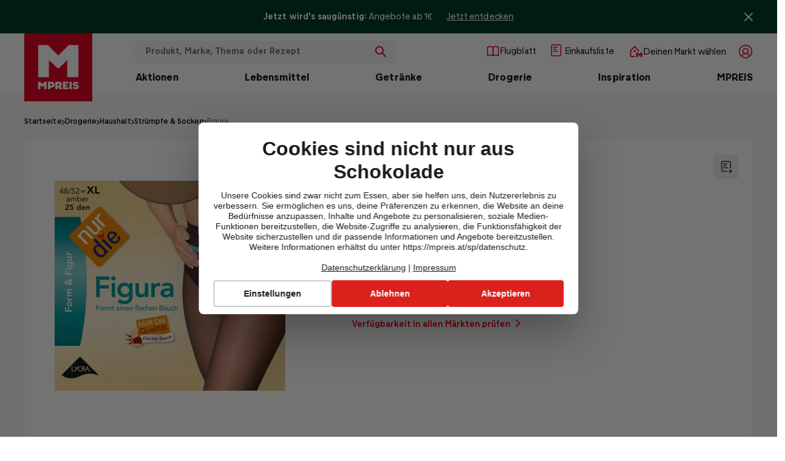

--- FILE ---
content_type: text/html; charset=utf-8
request_url: https://www.mpreis.at/shop/p/nur-die-figura-816031
body_size: 70259
content:
<!DOCTYPE html>
<html lang="de">
<head>
    <meta charset="utf-8">
    <meta http-equiv="X-UA-Compatible" content="IE=edge">
    <meta name="viewport" content="width=device-width,initial-scale=1.0,user-scalable=no,maximum-scale=1.0">

    <script>
    window.C3_GLOBAL_VARIABLE = { BSR: JSON.parse('{"C3_BSR_VUE_APP_VERSION":"2025-12-18-13-21-25_810b10cb097f3c7a7774faf4499fd5578309a0b4","C3_BSR_ALGOLIA_API_SEARCH_INDEX":"prod_mpreis_query_suggestions","C3_BSR_TRAKKEN_ENVIRONMENT":"live","C3_BSR_LEAFLET_FOLDER":"flugblatt","C3_BSR_BLOOMREACH_PERSONALIZATION_ENDPOINT_ID":"6704f5ad1b8b581f564f4bdf","C3_BSR_GOOGLE_TAG_MANAGER_ID":"GTM-NDK8SRW","C3_BSR_BLOOMREACH_PROJECT_ID":"35f92c02-70e1-11ef-944a-5ef5d74f2cfe","C3_BSR_ALGOLIA_API_MAIN_INDEX":"main","C3_BSR_BLOOMREACH_RECOMMENDATION_ENDPOINT_ID":"66e90c2ab09fbb7d7e991b6a","C3_BSR_BLOOMREACH_API_KEY":"qkm6d3lyfnpompiezsz4f7w6usd621yuj4xr1uqzfw21hzfrwdaezh3dpw5d97hp","C3_BSR_ALGOLIA_API_CONTENT_INDEX":"prod_mpreis_content","C3_BSR_ALGOLIA_API_URL_ROOT":"https://algolia-webhook.mpreis.at","C3_BSR_BLOOMREACH_API_URL":"https://api.eu1.exponea.com","C3_BSR_ALGOLIA_API_APPLICATION_ID":"UZXORS8TL2","C3_BSR_CMS_URL":"https://cms-storefront.mpreis.at","C3_BSR_APP_DOMAIN":"www.mpreis.at","C3_BSR_ALGOLIA_API_URL":"algolia-proxy"}'), CSR: JSON.parse('{"C3_CSR_APP_SENTRY_TRACES_SAMPLE_RATE":"0.003","C3_CSR_APP_SENTRY_SAMPLE_RATE":"0.00425","C3_CSR_APP_SENTRY_ENVIRONMENT":"production-innsbruck","C3_CSR_APP_SENTRY_DSN":"https://d76366615e584e078070113ff2398116@o308054.ingest.sentry.io/5311910","C3_CSR_AZURE_TENANT":"mpreisdsa","C3_CSR_DSA_API_URL":"https://api.dsa.mpreis.at","C3_CSR_AZURE_APP_ID":"1aba6390-e1f9-4444-a57d-8dae896aeb21"}') };
    </script>

    
    <script>
      window.dataLayer = window.dataLayer || [];
      window.dataLayer = window.dataLayer.concat(JSON.parse('[{"page_type":"product","environment":"live","language":"de","country":"at"}]'));
    </script>
    <script type="text/javascript">
        window.dataLayer = window.dataLayer || [];
        function gtag() {
            dataLayer.push(arguments);
        }
        gtag("consent", "default", {
            ad_user_data: "denied",
            ad_personalization: "denied",
            ad_storage: "denied",
            analytics_storage: "denied",
            wait_for_update: 2000
        });

        gtag("set", "ads_data_redaction", true);
    </script>
    
    <title data-meta="1">Nur Die Figura in deiner MPREIS Filiale einkaufen</title><meta data-meta="1" name="description" content="Nur Die Figura - in deiner nächstgelegenen MPREIS Filiale zum günstigen Preis finden ✔ Großartige Produktauswahl ✔ Verfügbarkeitscheck ✔ Jetzt bei MPREIS einkaufen!"><meta data-meta="1" name="robots" content="index,follow"><meta data-meta="1" property="og:type" content="Website" /><link data-meta="1" rel="canonical" href="https://www.mpreis.at/shop/p/nur-die-figura-816031"/><link data-meta="1" rel="dns-prefetch" href="https://res.cloudinary.com"/><meta data-meta="1" property="og:title" content="Nur Die Figura in deiner MPREIS Filiale einkaufen" /><meta data-meta="1" property="og:description" content="Nur Die Figura - in deiner nächstgelegenen MPREIS Filiale zum günstigen Preis finden ✔ Großartige Produktauswahl ✔ Verfügbarkeitscheck ✔ Jetzt bei MPREIS einkaufen!" /><meta data-meta="1" property="og:image" content="https://res.cloudinary.com/dit8huoga/image/upload/w_1200,h_630,b_white,c_pad,q_auto,f_auto/mpreis/products/manual/manual_816031.jpg" /><script data-meta="1" type="application/ld+json">{"@context":"https://schema.org/","@type":"Product","sku":"816031","name":"Figura","image":["https://res.cloudinary.com/dit8huoga/image/upload/w_1200,h_630,b_white,c_pad,q_auto,f_auto/mpreis/products/manual/manual_816031.jpg"],"category":"Drogerie / Haushalt / Strümpfe & Socken","offers":{"@type":"Offer","itemCondition":"https://schema.org/NewCondition","availability":"https://schema.org/InStock","price":11.99,"priceCurrency":"EUR","url":"https://www.mpreis.at/shop/p/nur-die-figura-816031"},"brand":{"@type":"Thing","name":"Nur Die"}}</script><script data-meta="1" type="application/ld+json">{"@context":"https://schema.org","@type":"BreadcrumbList","itemListElement":[{"@type":"ListItem","position":1,"name":"Drogerie","item":"https://www.mpreis.at/shop/c/drogerie-26028721"},{"@type":"ListItem","position":2,"name":"Haushalt","item":"https://www.mpreis.at/shop/c/drogerie/haushalt-29369642"},{"@type":"ListItem","position":3,"name":"Strümpfe & Socken","item":"https://www.mpreis.at/shop/c/drogerie/haushalt/struempfe-socken-28080631"},{"@type":"ListItem","position":4,"name":"Figura","item":"https://www.mpreis.at/shop/p/nur-die-figura-816031"}]}</script>
    
    <script id="usercentrics-cmp" src="https://web.cmp.usercentrics.eu/ui/loader.js" data-settings-id="bTYpvRing" async></script>
    <!-- Google Tag Manager -->
    <script>
    (function(w,d,s,l,i){w[l]=w[l]||[];w[l].push({'gtm.start':
        new Date().getTime(),event:'gtm.js'});var f=d.getElementsByTagName(s)[0],
      j=d.createElement(s),dl=l!='dataLayer'?'&l='+l:'';j.async=true;j.src= '' +
      'https://www.googletagmanager.com/gtm.js?id='+i+dl;f.parentNode.insertBefore(j,f);
    })(window,document,'script','dataLayer','GTM-NDK8SRW');
    </script>
    <!-- End Google Tag Manager -->
  

    <!-- Favicons -->
    <link rel="apple-touch-icon" sizes="57x57" href="/apple-icon-57x57.webp">
    <link rel="apple-touch-icon" sizes="60x60" href="/apple-icon-60x60.webp">
    <link rel="apple-touch-icon" sizes="72x72" href="/apple-icon-72x72.webp">
    <link rel="apple-touch-icon" sizes="76x76" href="/apple-icon-76x76.webp">
    <link rel="apple-touch-icon" sizes="114x114" href="/apple-icon-114x114.webp">
    <link rel="apple-touch-icon" sizes="120x120" href="/apple-icon-120x120.webp">
    <link rel="apple-touch-icon" sizes="144x144" href="/apple-icon-144x144.webp">
    <link rel="apple-touch-icon" sizes="152x152" href="/apple-icon-152x152.webp">
    <link rel="apple-touch-icon" sizes="180x180" href="/apple-icon-180x180.webp">
    <link rel="icon" type="image/webp" sizes="192x192" href="/android-icon-192x192.webp">
    <link rel="icon" type="image/webp" sizes="32x32" href="/favicon-32x32.webp">
    <link rel="icon" type="image/webp" sizes="96x96" href="/favicon-96x96.webp">
    <link rel="icon" type="image/webp" sizes="16x16" href="/favicon-16x16.webp">
     <link rel="preload" href="/assets/noImage_detail-Dcwmob_G.webp" as="image" type="image/webp"> <link rel="preload" href="/assets/ThereseVF-CZqEx6LY.woff2" as="font" type="font/woff2" crossorigin><link rel="modulepreload" crossorigin href="/assets/Product-Dq26UeXW.js"><link rel="stylesheet" href="/assets/Product-W5gCnUUE.css"><link rel="modulepreload" crossorigin href="/assets/index-B3jg4Xj5.js"><link rel="stylesheet" href="/assets/index-CRDidNnR.css"><link rel="modulepreload" crossorigin href="/assets/Item-BURefKW1.js"><link rel="stylesheet" href="/assets/Item-DAp0PcEy.css"><link rel="modulepreload" crossorigin href="/assets/Index-CyS9JksI.js"><link rel="stylesheet" href="/assets/Index-doTjXs_U.css">
    <!-- FIREFOX FOUC FIX -->
    <!-- https://bugzilla.mozilla.org/show_bug.cgi?id=1404468 -->
    <script>0</script>
  <script type="module" crossorigin src="/assets/index-oo2vMq1M.js"></script>
  <link rel="modulepreload" crossorigin href="/assets/filter-icons-BUzwKDv3.js">
  <link rel="stylesheet" crossorigin href="/assets/index-BjX7Wbka.css">
</head>
<body class="">

    <!-- Google Tag Manager (noscript) -->
    <noscript>
        <iframe src="https://www.googletagmanager.com/ns.html?id=GTM-NDK8SRW" height="0" width="0" style="display:none;visibility:hidden"></iframe>
    </noscript>
    <!-- End Google Tag Manager (noscript) -->
  
<div id="app"><!--[--><!--teleport start--><!--teleport end--> <header class="c3-header__wrapper" data-v-4dcd6ee2 data-v-965c35b7><div class="c3-info-bar" data-v-965c35b7 data-v-1c3b1bd2><div class="c3-info-bar__container" data-v-1c3b1bd2><div class="c3-info-bar-text" data-v-1c3b1bd2 data-v-9d9dc81a><div class="c3-info-bar-text__content" data-v-9d9dc81a><strong class="c3-info-bar-coupon__header" data-v-9d9dc81a>Jetzt wird&#39;s saugünstig:</strong> <div class="c3-info-bar-coupon__text" data-v-9d9dc81a>Angebote ab 1€</div></div> <a href="/aktionen/aktuell/sparen" class="c3-info-bar-text__link c3-router-link-internal" target="_self" data-v-9d9dc81a><!--[-->Jetzt entdecken<!--]--></a></div> <div class="c3-icon-wrapper c3-info-bar__close" data-v-1c3b1bd2><svg version="1.1" viewBox="0 0 6.35 6.35" xmlns="http://www.w3.org/2000/svg" class="c3-icon"><path d="m3.84882 3.17488 2.36095-2.36095c0.186967-0.186014 0.186967-0.487929 0-0.67442-0.186015-0.186015-0.487454-0.186015-0.673945 0l-2.36095 2.36095-2.36095-2.36095c-0.186014-0.186015-0.487929-0.186015-0.67442 0-0.186015 0.186013-0.186015 0.488406 0 0.67442l2.36095 2.36095-2.36095 2.36095c-0.186015 0.186015-0.186015 0.488408 0 0.674421 0.186014 0.186016 0.488406 0.186016 0.67442 0l2.36095-2.36095 2.36095 2.36095c0.093 0.09349 0.214632 0.139744 0.337211 0.139744 0.122096 0 0.244202-0.04626 0.33721-0.139744 0.186015-0.186013 0.186015-0.48793 0-0.674421l-2.36095-2.36095z" fill="" stroke-width=".47696"></path></svg></div></div></div> <div class="c3-header" data-v-965c35b7><div class="c3-header__content" data-v-965c35b7><div class="c3-header__content-right" data-v-965c35b7><div class="c3-header-bar__icon-wrapper" data-v-965c35b7><nav class="c3-header-bar" data-v-965c35b7 data-v-974974b4><div class="c3-header-bar__main" data-v-974974b4><div class="c3-hamburger-icon__wrapper c3-header-bar__nav-trigger" role="button" tabindex="0" aria-controls="navigation-drawer" aria-label="Menü öffnen" data-v-974974b4><svg width="100%" height="100%" fill="transparent" xmlns="http://www.w3.org/2000/svg" viewbox="0 0 46 46" class="c3-hamburger-icon" data-v-974974b4><path stroke="#E60523" style="stroke-linecap:round;stroke-miterlimit:5;stroke-width:5px;" d="M 2.95 2.92 L 42.902 2.92"></path> <path stroke="#E60523" style="stroke-linecap:round;stroke-width:5px;" d="M 3.05 16.936 L 42.902 16.936"></path> <path stroke="#E60523" style="stroke-linejoin:round;fill:none;stroke-linecap:round;stroke-width:2px;" d="M 1.561 43.997 L 1.561 34.883 L 6.057 39.998 L 10.325 34.883 L 10.325 43.997"></path> <path stroke="#E60523" style="stroke-linejoin:round;fill:none;stroke-linecap:round;stroke-width:2px;" d="M 21.564 34.883 L 14.854 34.883 L 14.854 44.032 L 21.564 44.032"></path> <path stroke="#E60523" style="stroke-linejoin:round;fill:none;stroke-linecap:round;stroke-width:2px;" d="M 25.414 44.032 L 25.414 34.883 L 32.479 44.032 L 32.479 34.883"></path> <path stroke="#E60523" style="stroke-linejoin:round;fill:none;stroke-linecap:round;stroke-width:2px;" d="M 36.535 34.883 C 36.535 34.883 36.535 36.937 36.535 40.823 C 36.535 45.284 43.631 45.284 43.668 40.823 C 43.701 36.905 43.631 34.883 43.631 34.883"></path> <path stroke="#E60523" style="stroke-linecap:round;stroke-width:2px;" d="M 15.047 39.25 L 20.858 39.183"></path></svg></div> <a href="/" class="c3-header-bar__logo" data-v-974974b4><div class="c3-icon-wrapper c3-header-bar__logo-icon" data-v-974974b4><svg id="Ebene_1" data-name="Ebene 1" xmlns="http://www.w3.org/2000/svg" viewBox="0 0 1080 1080"><rect fill="#E60523" class="cls-1" width="1080" height="1080"></rect> <g fill="#FFFFFF"><polygon class="cls-2" points="391.99 423.92 527.17 552.12 553.34 552.12 682.41 423.92 682.41 696.03 859.45 696.03 859.45 186.7 705.96 186.7 540.25 351.53 374.55 186.7 220.18 186.7 220.18 696.03 391.99 696.03 391.99 423.92"></polygon> <path class="cls-2" d="M817.32,811.54c-10.36-1.78-14.57-4.21-14.57-9.55,0-3.72,2.75-7.29,11.66-7.29,12.14,0,18.62,5.51,20.24,10.85l30.28-7.77c-4.37-17.49-21.21-30.12-47.93-30.12-29.31,0-47.76,13.92-47.76,36.43,0,26.23,23.8,35.3,48.41,39.83,11.01,1.94,15.87,4.37,15.87,9.55,0,4.37-4.05,8.26-12.95,8.26-13.76,0-21.21-5.51-23.32-12.47l-30.44,7.29c3.4,18.3,22.99,32.22,49.06,32.22,31.09,0,51.17-13.92,51.17-38.37s-23.15-34.17-49.71-38.86Z"></path> <polygon class="cls-2" points="287.38 807.66 252.56 769.93 220.18 769.93 220.18 886.51 254.34 886.51 254.34 822.23 284.62 853.64 289.97 853.64 319.11 821.91 319.11 886.51 354.41 886.51 354.41 769.93 322.19 769.93 287.38 807.66"></polygon> <path class="cls-2" d="M434.72,769.93h-58.13v116.58h35.3v-23.64h22.83c27.04,0,46.47-19.59,46.31-46.47.16-26.88-19.27-46.47-46.31-46.47ZM425.81,834.54h-13.92v-36.27h13.92c10.53,0,18.14,7.61,18.14,18.13s-7.61,18.13-18.14,18.13Z"></path> <polygon class="cls-2" points="612.99 886.51 701.55 886.51 701.55 858.18 648.61 858.18 648.61 840.37 688.12 840.37 688.12 814.46 648.61 814.46 648.61 798.27 701.55 798.27 701.55 769.93 612.99 769.93 612.99 886.51"></polygon> <path class="cls-2" d="M571.9,845.6v-.06c15.42-5.07,25.54-18.97,25.54-36.75,0-22.67-16.19-38.86-38.86-38.86h-65.74v116.58h35.62v-30.12c17.65,0,30.12,12.63,30.12,30.12h40.96c-.12-18.41-11.5-34.29-27.65-40.91ZM543.85,831.3h-15.38v-33.03h15.38c9.55,0,16.52,6.96,16.52,16.52s-6.96,16.52-16.52,16.52Z"></path> <rect class="cls-2" x="717.91" y="769.93" width="35.62" height="116.58"></rect></g></svg></div> <svg width="100%" height="100%" data-name="Ebene 1" xmlns="http://www.w3.org/2000/svg" viewbox="250 250 580 580" preserveaspectratio="xMidYMid meet" class="c3-header-bar__logo-m-icon" data-v-974974b4><path fill="#E60523" d="M181 826h193V520l152 144h29l145-144v306h199V254H727L540 439 354 254H181v572z"></path></svg></a> <div tabindex="0" role="button" class="c3-header-bar__search-overlay" aria-label="Öffne Suche nach Produkten oder Inhalten" data-v-974974b4><p data-v-974974b4>
                    Produkt oder Thema
                </p> <svg xmlns="http://www.w3.org/2000/svg" width="100%" height="100%" viewbox="0 0 18 18" class="c3-icon c3-header-bar__search-icon" data-v-974974b4><path fill="#E60523" d="M2 7c0-2.757 2.243-5 5-5s5 2.243 5 5-2.243 5-5 5-5-2.243-5-5m15.707 9.293l-5.108-5.108C13.475 10.016 14 8.569 14 7c0-3.86-3.141-7-7-7-3.86 0-7 3.14-7 7 0 3.859 3.14 7 7 7 1.569 0 3.016-.525 4.185-1.401l5.108 5.108c.195.195.451.293.707.293.256 0 .512-.098.707-.293.391-.391.391-1.023 0-1.414"></path></svg></div> <!--teleport start--><!--teleport end--> <div class="c3-page__search c3-header-bar__search-block c3-header-bar__search-block-desktop" data-v-974974b4 data-v-30ec4e96><div class="c3-search" data-v-30ec4e96><div class="c3-search__filter" data-v-30ec4e96><div tabindex="2" role="button" class="c3-search__close" aria-label="Schließe Suche" data-v-30ec4e96><svg version="1.1" xmlns="http://www.w3.org/2000/svg" width="100%" height="100%" viewbox="0 0 32 32" class="c3-search__back-icon" data-v-30ec4e96><path d="M12.586 27.414l-10-10c-0.781-0.781-0.781-2.047 0-2.828l10-10c0.781-0.781 2.047-0.781 2.828 0s0.781 2.047 0 2.828l-6.586 6.586h19.172c1.105 0 2 0.895 2 2s-0.895 2-2 2h-19.172l6.586 6.586c0.39 0.39 0.586 0.902 0.586 1.414s-0.195 1.024-0.586 1.414c-0.781 0.781-2.047 0.781-2.828 0z"></path></svg></div> <div class="c3-input__icon-wrapper" data-v-30ec4e96><div class="c3-input__icon-icon-wrapper c3-input__icon-icon-wrapper--not-clickable c3-input-with-icon-icon--right c3-input-search" style="" data-v-30ec4e96><svg xmlns="http://www.w3.org/2000/svg" width="100%" height="100%" viewbox="0 0 18 18" class="c3-icon c3-search__search-icon--empty-search" data-v-30ec4e96><path fill="#E60523" d="M2 7c0-2.757 2.243-5 5-5s5 2.243 5 5-2.243 5-5 5-5-2.243-5-5m15.707 9.293l-5.108-5.108C13.475 10.016 14 8.569 14 7c0-3.86-3.141-7-7-7-3.86 0-7 3.14-7 7 0 3.859 3.14 7 7 7 1.569 0 3.016-.525 4.185-1.401l5.108 5.108c.195.195.451.293.707.293.256 0 .512-.098.707-.293.391-.391.391-1.023 0-1.414"></path></svg></div> <div class="c3-input__icon-icon-wrapper c3-input-with-icon-icon--right c3-input-delete" style="display:none;" data-v-30ec4e96><div class="c3-icon-wrapper c3-search__delete-icon" data-v-30ec4e96><svg version="1.1" viewBox="0 0 6.35 6.35" xmlns="http://www.w3.org/2000/svg" class="c3-icon"><path d="m3.84882 3.17488 2.36095-2.36095c0.186967-0.186014 0.186967-0.487929 0-0.67442-0.186015-0.186015-0.487454-0.186015-0.673945 0l-2.36095 2.36095-2.36095-2.36095c-0.186014-0.186015-0.487929-0.186015-0.67442 0-0.186015 0.186013-0.186015 0.488406 0 0.67442l2.36095 2.36095-2.36095 2.36095c-0.186015 0.186015-0.186015 0.488408 0 0.674421 0.186014 0.186016 0.488406 0.186016 0.67442 0l2.36095-2.36095 2.36095 2.36095c0.093 0.09349 0.214632 0.139744 0.337211 0.139744 0.122096 0 0.244202-0.04626 0.33721-0.139744 0.186015-0.186013 0.186015-0.48793 0-0.674421l-2.36095-2.36095z" fill="" stroke-width=".47696"></path></svg></div></div> <label class="c3-label--hidden" for="searchInput" data-v-30ec4e96>Suche nach Produkten oder Inhalten</label> <input id="searchInput" value="" type="text" placeholder="Produkt, Marke, Thema oder Rezept" enterkeyhint="search" class="c3-search__query--empty c3-search__query" tabindex="0" data-v-30ec4e96> <div class="c3-search-submit" style="display:none;" data-v-30ec4e96><svg xmlns="http://www.w3.org/2000/svg" width="100%" height="100%" viewbox="0 0 18 18" class="c3-icon c3-search__search-icon" data-v-30ec4e96><path fill="#FFFFFF" d="M2 7c0-2.757 2.243-5 5-5s5 2.243 5 5-2.243 5-5 5-5-2.243-5-5m15.707 9.293l-5.108-5.108C13.475 10.016 14 8.569 14 7c0-3.86-3.141-7-7-7-3.86 0-7 3.14-7 7 0 3.859 3.14 7 7 7 1.569 0 3.016-.525 4.185-1.401l5.108 5.108c.195.195.451.293.707.293.256 0 .512-.098.707-.293.391-.391.391-1.023 0-1.414"></path></svg> <span class="c3-search-submit__text" data-v-30ec4e96>Suchen</span></div></div></div> <div data-v-30ec4e96><!----></div></div></div> <a href="/aktionen/flugblatt" class="c3-navigation-item c3-navigation-item-flyer" data-v-974974b4><div class="c3-navigation-item__wrapper" data-v-974974b4><div class="c3-navigation-item__icon" data-v-974974b4><div class="c3-icon-wrapper c3-header-bar__icon c3-header-bar__icon-flyer" data-v-974974b4><svg viewBox="0 0 24 24" fill="none" xmlns="http://www.w3.org/2000/svg"><path d="M3 19V5.00005C3 5.00005 5.90423 3.32543 8 3.50007C9.74045 3.64511 12 5.00005 12 5.00005V19C12 19 9.74044 17.645 8 17.5C5.90423 17.3254 3 19 3 19Z" stroke="#E60523" stroke-width="1.6" stroke-linejoin="round"></path> <path d="M21 19V5.00005C21 5.00005 18.0958 3.32543 16 3.50007C14.2596 3.64511 12 5.00005 12 5.00005V19C12 19 14.2596 17.645 16 17.5C18.0958 17.3254 21 19 21 19Z" stroke="#E60523" stroke-width="1.6" stroke-linejoin="round"></path></svg></div></div> <div class="c3-navigation-item__text" data-v-974974b4>Flugblatt</div></div></a> <a href="/profil/einkaufsliste" class="c3-navigation-item c3-navigation-item-favourite" data-v-974974b4><div class="c3-navigation-item__wrapper" data-v-974974b4><div class="c3-navigation-item__icon" data-v-974974b4><div class="c3-icon-wrapper c3-header-bar__icon c3-header-bar__icon-product" data-v-974974b4><svg width="18" height="20" viewBox="0 0 18 20" fill="#FFFFFF" xmlns="http://www.w3.org/2000/svg"><path fill="#E60523" d="M14.8428 0.242676C16.2939 0.242676 17.4707 1.41947 17.4707 2.87061V17.1294C17.4707 18.5805 16.2939 19.7573 14.8428 19.7573H3.15527C1.70414 19.7573 0.527344 18.5805 0.527344 17.1294V2.87061C0.527344 1.41948 1.70414 0.242676 3.15527 0.242676H14.8428ZM3.15527 1.75732C2.54046 1.75732 2.04199 2.25579 2.04199 2.87061V17.1294C2.04199 17.7442 2.54046 18.2427 3.15527 18.2427H14.8428C15.4576 18.2427 15.9561 17.7442 15.9561 17.1294V2.87061C15.9561 2.25579 15.4576 1.75732 14.8428 1.75732H3.15527ZM11.6504 10.6528C12.0684 10.6528 12.4079 10.9917 12.4082 11.4097C12.4079 11.8276 12.0684 12.1675 11.6504 12.1675H4.16895C3.75117 12.1672 3.41237 11.8274 3.41211 11.4097C3.41237 10.9919 3.75116 10.6531 4.16895 10.6528H11.6504ZM8.44336 7.44482C8.86114 7.44509 9.20092 7.78388 9.20117 8.20166C9.20104 8.61954 8.86121 8.95921 8.44336 8.95947H4.16895C3.75087 8.95947 3.41127 8.61971 3.41113 8.20166C3.41139 7.78372 3.75094 7.44482 4.16895 7.44482H8.44336ZM10.5791 4.24072C10.9971 4.24072 11.3367 4.57962 11.3369 4.99756C11.3368 5.41561 10.9972 5.75537 10.5791 5.75537H4.16699C3.74891 5.75537 3.41029 5.41561 3.41016 4.99756C3.41041 4.57962 3.74899 4.24072 4.16699 4.24072H10.5791Z"></path></svg></div></div> <div class="c3-navigation-item__text" data-v-974974b4>Einkaufsliste</div></div></a> <div class="c3-dropdown c3-dropdown--borderless c3-navigation-item c3-market-dropdown c3-market-link--mobile" role="button" tabindex="0" aria-label="Öffne Anmeldung" data-v-974974b4 data-v-f0e30374><div class="c3-dropdown__label" data-v-f0e30374><!--[--><!--]--> <!--[--><div class="c3-dropdown-label" data-v-974974b4 data-v-09fa6780><div class="c3-dropdown-label__container" data-v-09fa6780><div class="c3-dropdown-label__icon" data-v-09fa6780><!--[--><div class="c3-icon-wrapper c3-header-bar__icon c3-header-bar__icon-market" data-v-974974b4><svg xmlns="http://www.w3.org/2000/svg" viewBox="0 0 24 24" fill="none"><path fill-rule="evenodd" clip-rule="evenodd" d="M22 21H19.2727V17.2021L17.2455 18.9654H16.8364L14.7273 17.2021V21H12V13.766H14.4182L17 16.0809L19.5818 13.766H22V21ZM9.27273 9.32607C10.2764 9.32607 11.0909 10.1354 11.0909 11.1346C11.0909 12.1329 10.2764 12.9431 9.27273 12.9431C8.26909 12.9431 7.45455 12.1329 7.45455 11.1346C7.45455 10.1354 8.26909 9.32607 9.27273 9.32607ZM3.81818 10.5739L9.27273 5.14841L14.7273 10.5739V12.0388H16.5455V10.2303C16.5445 9.99341 16.45 9.76553 16.2818 9.59734L9.91818 3.26756C9.56455 2.91309 8.98909 2.91037 8.63273 3.26213C8.63091 3.26394 8.62909 3.26575 8.62727 3.26756L2.26364 9.59734C2.09545 9.76553 2.00091 9.99341 2 10.2303V20.0957C2 20.5949 2.40727 21 2.90909 21H10.1818V19.1915H3.81818V10.5739Z" fill="#E60523"></path></svg></div><!--]--></div> <div class="c3-dropdown-label__title" data-v-09fa6780>Deinen Markt wählen</div> <!----></div></div><!--]--></div> <!----></div> <button tabindex="0" aria-label="Anmelden" class="c3-header-button__login" data-v-974974b4><div class="c3-icon-wrapper c3-header-bar__icon c3-dropdown__label-icon c3-user-dropdown__label-icon" data-v-974974b4><svg xmlns="http://www.w3.org/2000/svg" viewBox="0 0 22 22" fill="none"><path d="M2.21588 11C2.21588 6.14866 6.14866 2.21588 11 2.21588C15.8513 2.21588 19.7841 6.14866 19.7841 11C19.7841 13.2987 18.9013 15.3911 17.4559 16.9567C16.8349 16.0175 16.0143 15.222 15.0487 14.6293C14.6072 14.3583 14.1418 14.1336 13.6596 13.9572C14.829 13.125 15.5921 11.7582 15.5921 10.2132C15.5921 7.677 13.5362 5.62103 11 5.62103C8.46385 5.62103 6.40789 7.677 6.40789 10.2132C6.40789 11.7582 7.17098 13.1249 8.34042 13.9572C7.85825 14.1336 7.39275 14.3583 6.95132 14.6293C5.98567 15.222 5.16508 16.0175 4.54408 16.9567C3.09874 15.3911 2.21588 13.2987 2.21588 11ZM7.63968 15.7507C8.61114 15.1545 9.72304 14.8279 10.861 14.8032C10.9072 14.8046 10.9535 14.8053 11 14.8053C11.0465 14.8053 11.0929 14.8046 11.139 14.8032C12.277 14.8279 13.3888 15.1545 14.3603 15.7507C15.2247 16.2813 15.9491 17.0077 16.4766 17.8683C14.9748 19.0674 13.0712 19.7841 11 19.7841C8.92876 19.7841 7.02519 19.0674 5.5234 17.8683C6.05093 17.0077 6.77528 16.2813 7.63968 15.7507ZM14.2763 10.2132C14.2763 11.9794 12.8786 13.4192 11.1291 13.4869C11.0861 13.4862 11.043 13.4858 11 13.4858C10.9569 13.4858 10.9139 13.4862 10.8709 13.4869C9.12138 13.4192 7.72377 11.9794 7.72377 10.2132C7.72377 8.40374 9.19059 6.93691 11 6.93691C12.8094 6.93691 14.2763 8.40374 14.2763 10.2132ZM11 0.9C5.42192 0.9 0.9 5.42192 0.9 11C0.9 16.5781 5.42192 21.1 11 21.1C16.5781 21.1 21.1 16.5781 21.1 11C21.1 5.42192 16.5781 0.9 11 0.9Z" fill="#E60523" stroke="#E60523" stroke-width="0.2" stroke-linecap="round" stroke-linejoin="round"></path></svg></div></button> <!--teleport start--><!--teleport end--></div></nav></div> <div class="c3-header-bar__category-wrapper" data-v-965c35b7><div class="c3-product-category-bar" data-v-965c35b7 data-v-bf8faa6e><div class="c3-product-category-bar__list-wrapper" data-v-bf8faa6e><div class="c3-product-category-bar__list" data-v-bf8faa6e><!--[--><a href="/aktionen/aktuell/alle-produkte-in-aktion" class="c3-product-category-bar__item" data-v-bf8faa6e><span class="c3-product-category-bar__item-label" data-v-bf8faa6e>Aktionen</span></a><a href="/shop/c/lebensmittel-50234186" class="c3-product-category-bar__item" data-v-bf8faa6e><span class="c3-product-category-bar__item-label" data-v-bf8faa6e>Lebensmittel</span></a><a href="/shop/c/getraenke-13743475" class="c3-product-category-bar__item" data-v-bf8faa6e><span class="c3-product-category-bar__item-label" data-v-bf8faa6e>Getränke</span></a><a href="/shop/c/drogerie-26028721" class="c3-product-category-bar__item" data-v-bf8faa6e><span class="c3-product-category-bar__item-label" data-v-bf8faa6e>Drogerie</span></a><a href="/mpreis/inspiration" class="c3-product-category-bar__item" data-v-bf8faa6e><span class="c3-product-category-bar__item-label" data-v-bf8faa6e>Inspiration</span></a><a href="/mpreis" class="c3-product-category-bar__item" data-v-bf8faa6e><span class="c3-product-category-bar__item-label" data-v-bf8faa6e>MPREIS</span></a><!--]--></div></div> <!--Client only rendering component placeholder--> <div class="c3-main-navigation-drawer__wrapper" style="display:none;" data-v-bf8faa6e><div class="c3-main-navigation-drawer__click-background" data-v-bf8faa6e></div> <div id="c3-subcategory" class="c3-navigation-category-wrapper-outside c3-subcategory" data-v-bf8faa6e><div class="c3-navigation-category-wrapper" data-v-bf8faa6e><!--[--><div class="c3-navigation-category" style="display:none;" data-v-bf8faa6e data-v-91fe0b6d><div class="c3-navigation-category-scroll c3-category-menu-Aktionen" data-v-91fe0b6d><!--[--><div class="bit-navigation-mega-dropdown-column" data-v-91fe0b6d data-v-8e35eee8><!--[--><!--[--><a href="/aktionen/aktuell/alle-produkte-in-aktion" class="c3-navigation-cms__item c3-navigation-cms__main-item c3-router-link-internal" target="_self" data-v-8e35eee8><!--[--><picture class="c3-navigation-item-image" data-v-8e35eee8><!--[--><!--[--><!----><!--]--><!--[--><source media="(max-width: 1279px)" srcset="[data-uri] 1w" width="1" height="1" class="c3-image"><!--]--><!--[--><!----><!--]--><!--]--> <img loading="lazy" src="https://cms-storefront.mpreis.at/fileadmin/_processed_/b/e/csm_2023_9ecb3dc334.png" width="270" height="126" alt title class="c3-image"></picture> <div class="bit-navigation-item-text-wrapper" data-v-8e35eee8><span class="bit-navigation-item-text" data-v-8e35eee8>Alle Produkte in Aktion</span> <div class="c3-icon-wrapper c3-header-bar__link-icon" data-v-8e35eee8><svg version="1.1" viewBox="0 0 20.5 14" xmlns="http://www.w3.org/2000/svg" class="c3-icon"><path fill="" d="m13.75 13.707 6.707-6.707-0.707-0.707v-1e-3l-6-5.999a0.99985 0.99985 0 1 0-1.414 1.414l4.293 4.293h-15.586a1 1 0 1 0 0 2h15.586l-4.293 4.293a0.997 0.997 0 0 0 0 1.414 0.999 0.999 0 0 0 1.414 0"></path></svg></div></div><!--]--></a> <!----> <!----><!--]--><!--]--></div><div class="bit-navigation-mega-dropdown-column" data-v-91fe0b6d data-v-8e35eee8><!--[--><!--[--><a href="/aktionen/flugblatt" class="c3-navigation-cms__item c3-navigation-cms__main-item c3-router-link-internal" target="_self" data-v-8e35eee8><!--[--><picture class="c3-navigation-item-image" data-v-8e35eee8><!--[--><!--[--><!----><!--]--><!--[--><source media="(max-width: 1279px)" srcset="[data-uri] 1w" width="1" height="1" class="c3-image"><!--]--><!--[--><!----><!--]--><!--]--> <img loading="lazy" src="https://cms-storefront.mpreis.at/fileadmin/_processed_/0/4/csm_20232_7da5ad7cac.png" width="270" height="126" alt title class="c3-image"></picture> <div class="bit-navigation-item-text-wrapper" data-v-8e35eee8><span class="bit-navigation-item-text" data-v-8e35eee8>Flugblatt</span> <div class="c3-icon-wrapper c3-header-bar__link-icon" data-v-8e35eee8><svg version="1.1" viewBox="0 0 20.5 14" xmlns="http://www.w3.org/2000/svg" class="c3-icon"><path fill="" d="m13.75 13.707 6.707-6.707-0.707-0.707v-1e-3l-6-5.999a0.99985 0.99985 0 1 0-1.414 1.414l4.293 4.293h-15.586a1 1 0 1 0 0 2h15.586l-4.293 4.293a0.997 0.997 0 0 0 0 1.414 0.999 0.999 0 0 0 1.414 0"></path></svg></div></div><!--]--></a> <!----> <!----><!--]--><!--]--></div><div class="bit-navigation-mega-dropdown-column" data-v-91fe0b6d data-v-8e35eee8><!--[--><!--[--><a href="/vielfalt/unsere-marken/baguette/aktionen-angebote" class="c3-navigation-cms__item c3-navigation-cms__main-item c3-router-link-internal" target="_self" data-v-8e35eee8><!--[--><picture class="c3-navigation-item-image" data-v-8e35eee8><!--[--><!--[--><!----><!--]--><!--[--><source media="(max-width: 1279px)" srcset="[data-uri] 1w" width="1" height="1" class="c3-image"><!--]--><!--[--><!----><!--]--><!--]--> <img loading="lazy" src="https://cms-storefront.mpreis.at/fileadmin/_processed_/3/6/csm_2ter_Header_f436f73c58.png" width="270" height="126" alt title class="c3-image"></picture> <div class="bit-navigation-item-text-wrapper" data-v-8e35eee8><span class="bit-navigation-item-text" data-v-8e35eee8>Baguette Aktionen</span> <div class="c3-icon-wrapper c3-header-bar__link-icon" data-v-8e35eee8><svg version="1.1" viewBox="0 0 20.5 14" xmlns="http://www.w3.org/2000/svg" class="c3-icon"><path fill="" d="m13.75 13.707 6.707-6.707-0.707-0.707v-1e-3l-6-5.999a0.99985 0.99985 0 1 0-1.414 1.414l4.293 4.293h-15.586a1 1 0 1 0 0 2h15.586l-4.293 4.293a0.997 0.997 0 0 0 0 1.414 0.999 0.999 0 0 0 1.414 0"></path></svg></div></div><!--]--></a> <!----> <!----><!--]--><!--]--></div><div class="bit-navigation-mega-dropdown-column" data-v-91fe0b6d data-v-8e35eee8><!--[--><!--[--><a href="/appmund" class="c3-navigation-cms__item c3-navigation-cms__main-item c3-router-link-internal" target="_self" data-v-8e35eee8><!--[--><picture class="c3-navigation-item-image" data-v-8e35eee8><!--[--><!--[--><!----><!--]--><!--[--><source media="(max-width: 1279px)" srcset="[data-uri] 1w" width="1" height="1" class="c3-image"><!--]--><!--[--><!----><!--]--><!--]--> <img loading="lazy" src="https://cms-storefront.mpreis.at/fileadmin/_processed_/e/c/csm_content-header-app_neues-design_fab53a18a0.png" width="270" height="126" alt title class="c3-image"></picture> <div class="bit-navigation-item-text-wrapper" data-v-8e35eee8><span class="bit-navigation-item-text" data-v-8e35eee8>MPREIS App Gutscheine</span> <div class="c3-icon-wrapper c3-header-bar__link-icon" data-v-8e35eee8><svg version="1.1" viewBox="0 0 20.5 14" xmlns="http://www.w3.org/2000/svg" class="c3-icon"><path fill="" d="m13.75 13.707 6.707-6.707-0.707-0.707v-1e-3l-6-5.999a0.99985 0.99985 0 1 0-1.414 1.414l4.293 4.293h-15.586a1 1 0 1 0 0 2h15.586l-4.293 4.293a0.997 0.997 0 0 0 0 1.414 0.999 0.999 0 0 0 1.414 0"></path></svg></div></div><!--]--></a> <!----> <!----><!--]--><!--]--></div><!--]--></div></div><div class="c3-navigation-category" style="display:none;" data-v-bf8faa6e data-v-91fe0b6d><div class="c3-navigation-category-scroll c3-category-menu-Lebensmittel" data-v-91fe0b6d><div class="c3-navigation-cms__categories-wrapper c3-navigation-cms__categories-wrapper-4" data-v-91fe0b6d data-v-866894a3><div class="c3-navigation-cms__additional-wrapper" data-v-866894a3><div class="c3-additionalEntry__wrapper" data-v-866894a3 data-v-05b441cf><!----> <!--[--><div class="bit-navigation-cms__additional-item" data-index="0" data-v-05b441cf><div class="c3-navigation-cms__item-link-wrapper" data-v-05b441cf><a href="/themen-und-neuheiten#c47896" class="c3-navigation-cms__additional-link c3-navigation-cms__additional-link-main c3-router-link-internal" target="_self" data-v-05b441cf><!--[--><div class="bit-navigation-item-text-block" data-v-05b441cf><span class="bit-navigation-item-text" data-v-05b441cf>Themen &amp; Neuheiten</span></div><!--]--></a> <!--[--><div class="c3-navigation-cms__child-item bit-navigation-cms__additional-sub-item" data-index="0" data-v-05b441cf><a href="/m/neuheiten-bei-mpreis" class="c3-navigation-cms__additional-link c3-router-link-internal" target="_self" data-v-05b441cf><!--[--><span class="bit-navigation-item-text" data-v-05b441cf>Neuheiten</span><!--]--></a></div><div class="c3-navigation-cms__child-item bit-navigation-cms__additional-sub-item" data-index="1" data-v-05b441cf><a href="/m/alles-fuer-den-vorratsschrank" class="c3-navigation-cms__additional-link c3-router-link-internal" target="_self" data-v-05b441cf><!--[--><span class="bit-navigation-item-text" data-v-05b441cf>Vorrat auffüllen</span><!--]--></a></div><div class="c3-navigation-cms__child-item bit-navigation-cms__additional-sub-item" data-index="3" data-v-05b441cf><a href="/m/bio-in-aktion" class="c3-navigation-cms__additional-link c3-router-link-internal" target="_self" data-v-05b441cf><!--[--><span class="bit-navigation-item-text" data-v-05b441cf>Bio-Produkte in Aktion</span><!--]--></a></div><!--]--> <div class="c3-navigation-cms__child-item bit-navigation-cms__additional-sub-item c3-navigation-cms__child-item-show-all" data-v-05b441cf><a href="/themen-und-neuheiten#c47896" class="c3-navigation-cms__additional-link c3-router-link-internal" target="_self" data-v-05b441cf><!--[--><span class="bit-navigation-item-text" data-v-05b441cf>Alle anzeigen</span><!--]--></a></div></div></div><div class="bit-navigation-cms__additional-item" data-index="1" data-v-05b441cf><div class="c3-navigation-cms__item-link-wrapper" data-v-05b441cf><a href="/themen-und-neuheiten#c47910" class="c3-navigation-cms__additional-link c3-navigation-cms__additional-link-main c3-router-link-internal" target="_self" data-v-05b441cf><!--[--><div class="bit-navigation-item-text-block" data-v-05b441cf><span class="bit-navigation-item-text" data-v-05b441cf>Bewusste Ernährung</span></div><!--]--></a> <!--[--><div class="c3-navigation-cms__child-item bit-navigation-cms__additional-sub-item" data-index="0" data-v-05b441cf><a href="/m/vegane-und-vegetarische-lebensmittel" class="c3-navigation-cms__additional-link c3-router-link-internal" target="_self" data-v-05b441cf><!--[--><span class="bit-navigation-item-text" data-v-05b441cf>Vegane und vegetarische Lebensmittel</span><!--]--></a></div><div class="c3-navigation-cms__child-item bit-navigation-cms__additional-sub-item" data-index="1" data-v-05b441cf><a href="/m/glutenfreie-ernaehrung" class="c3-navigation-cms__additional-link c3-router-link-internal" target="_self" data-v-05b441cf><!--[--><span class="bit-navigation-item-text" data-v-05b441cf>Glutenfreie Ernährung</span><!--]--></a></div><div class="c3-navigation-cms__child-item bit-navigation-cms__additional-sub-item" data-index="2" data-v-05b441cf><a href="/m/laktosefreie-ernaehrung" class="c3-navigation-cms__additional-link c3-router-link-internal" target="_self" data-v-05b441cf><!--[--><span class="bit-navigation-item-text" data-v-05b441cf>Laktosefreie Ernährung</span><!--]--></a></div><div class="c3-navigation-cms__child-item bit-navigation-cms__additional-sub-item" data-index="3" data-v-05b441cf><a href="/m/proteinreiche-ernaehrung" class="c3-navigation-cms__additional-link c3-router-link-internal" target="_self" data-v-05b441cf><!--[--><span class="bit-navigation-item-text" data-v-05b441cf>Proteinreiche Ernährung</span><!--]--></a></div><!--]--> <div class="c3-navigation-cms__child-item bit-navigation-cms__additional-sub-item c3-navigation-cms__child-item-show-all" data-v-05b441cf><a href="/themen-und-neuheiten#c47910" class="c3-navigation-cms__additional-link c3-router-link-internal" target="_self" data-v-05b441cf><!--[--><span class="bit-navigation-item-text" data-v-05b441cf>Alle anzeigen</span><!--]--></a></div></div></div><!--]--> <!--[--><!--]--></div></div> <!--[--><div class="c3-navigation-cms__item-wrapper" data-v-866894a3><div class="c3-navigation-cms__item-icon-wrapper" data-v-866894a3><a href="/shop/c/lebensmittel/obst-25999795" class="c3-navigation-cms__item-icon-icon c3-router-link-internal" target="_self" data-v-866894a3><!--[--><img class="c3-navigation-cms__item-icon" src="https://res.cloudinary.com/dit8huoga/image/upload/v1713354436/mpreis/media/navigation/obst.png" alt="Obst" loading="lazy" width="50" height="50" data-v-866894a3><!--]--></a></div> <div class="c3-navigation-cms__item-link-block-wrapper" data-v-866894a3><div class="c3-navigation-cms__item-link-block" data-v-866894a3><a href="/shop/c/lebensmittel/obst-25999795" class="c3-navigation-cms__item c3-navigation-cms__main-item c3-navigation-cms__main-item-saas c3-router-link-internal" target="_self" data-v-866894a3><!--[--><!----> <span class="bit-navigation-item-text" data-v-866894a3>Obst</span><!--]--></a> <div class="c3-navigation-cms__child-item-wrapper" data-v-866894a3><!--[--><a href="/shop/c/lebensmittel/obst/aepfel-40792619" class="c3-navigation-cms__item c3-navigation-cms__child-item c3-router-link-internal" target="_self" data-v-866894a3><!--[--><span class="bit-navigation-item-text" data-v-866894a3>Äpfel</span><!--]--></a><a href="/shop/c/lebensmittel/obst/bananen-45088645" class="c3-navigation-cms__item c3-navigation-cms__child-item c3-router-link-internal" target="_self" data-v-866894a3><!--[--><span class="bit-navigation-item-text" data-v-866894a3>Bananen</span><!--]--></a><a href="/shop/c/lebensmittel/obst/beeren-33730528" class="c3-navigation-cms__item c3-navigation-cms__child-item c3-router-link-internal" target="_self" data-v-866894a3><!--[--><span class="bit-navigation-item-text" data-v-866894a3>Beeren</span><!--]--></a><!--]--></div></div> <a href="/shop/c/lebensmittel/obst-25999795" class="c3-navigation-cms__item c3-navigation-cms__child-item c3-navigation-cms__child-item-show-all c3-router-link-internal" target="_self" data-v-866894a3><!--[--><span class="bit-navigation-item-text" data-v-866894a3>Alle anzeigen</span><!--]--></a></div></div><div class="c3-navigation-cms__item-wrapper" data-v-866894a3><div class="c3-navigation-cms__item-icon-wrapper" data-v-866894a3><a href="/shop/c/lebensmittel/gemuese-52259659" class="c3-navigation-cms__item-icon-icon c3-router-link-internal" target="_self" data-v-866894a3><!--[--><img class="c3-navigation-cms__item-icon" src="https://res.cloudinary.com/dit8huoga/image/upload/v1713354436/mpreis/media/navigation/gemuese.png" alt="Gemüse" loading="lazy" width="50" height="50" data-v-866894a3><!--]--></a></div> <div class="c3-navigation-cms__item-link-block-wrapper" data-v-866894a3><div class="c3-navigation-cms__item-link-block" data-v-866894a3><a href="/shop/c/lebensmittel/gemuese-52259659" class="c3-navigation-cms__item c3-navigation-cms__main-item c3-navigation-cms__main-item-saas c3-router-link-internal" target="_self" data-v-866894a3><!--[--><!----> <span class="bit-navigation-item-text" data-v-866894a3>Gemüse</span><!--]--></a> <div class="c3-navigation-cms__child-item-wrapper" data-v-866894a3><!--[--><a href="/shop/c/lebensmittel/gemuese/kartoffeln-24793838" class="c3-navigation-cms__item c3-navigation-cms__child-item c3-router-link-internal" target="_self" data-v-866894a3><!--[--><span class="bit-navigation-item-text" data-v-866894a3>Kartoffeln</span><!--]--></a><a href="/shop/c/lebensmittel/gemuese/tomaten-24083977" class="c3-navigation-cms__item c3-navigation-cms__child-item c3-router-link-internal" target="_self" data-v-866894a3><!--[--><span class="bit-navigation-item-text" data-v-866894a3>Tomaten</span><!--]--></a><a href="/shop/c/lebensmittel/gemuese/mais-paprika-chili-16396458" class="c3-navigation-cms__item c3-navigation-cms__child-item c3-router-link-internal" target="_self" data-v-866894a3><!--[--><span class="bit-navigation-item-text" data-v-866894a3>Mais, Paprika &amp; Chili</span><!--]--></a><!--]--></div></div> <a href="/shop/c/lebensmittel/gemuese-52259659" class="c3-navigation-cms__item c3-navigation-cms__child-item c3-navigation-cms__child-item-show-all c3-router-link-internal" target="_self" data-v-866894a3><!--[--><span class="bit-navigation-item-text" data-v-866894a3>Alle anzeigen</span><!--]--></a></div></div><div class="c3-navigation-cms__item-wrapper" data-v-866894a3><div class="c3-navigation-cms__item-icon-wrapper" data-v-866894a3><a href="/shop/c/lebensmittel/milch-eier-28138342" class="c3-navigation-cms__item-icon-icon c3-router-link-internal" target="_self" data-v-866894a3><!--[--><img class="c3-navigation-cms__item-icon" src="https://res.cloudinary.com/dit8huoga/image/upload/v1713354436/mpreis/media/navigation/milch-eier.png" alt="Milch &amp; Eier" loading="lazy" width="50" height="50" data-v-866894a3><!--]--></a></div> <div class="c3-navigation-cms__item-link-block-wrapper" data-v-866894a3><div class="c3-navigation-cms__item-link-block" data-v-866894a3><a href="/shop/c/lebensmittel/milch-eier-28138342" class="c3-navigation-cms__item c3-navigation-cms__main-item c3-navigation-cms__main-item-saas c3-router-link-internal" target="_self" data-v-866894a3><!--[--><!----> <span class="bit-navigation-item-text" data-v-866894a3>Milch &amp; Eier</span><!--]--></a> <div class="c3-navigation-cms__child-item-wrapper" data-v-866894a3><!--[--><a href="/shop/c/lebensmittel/milch-eier/milch-30552924" class="c3-navigation-cms__item c3-navigation-cms__child-item c3-router-link-internal" target="_self" data-v-866894a3><!--[--><span class="bit-navigation-item-text" data-v-866894a3>Milch</span><!--]--></a><a href="/shop/c/lebensmittel/milch-eier/pflanzlicher-milchersatz-51710462" class="c3-navigation-cms__item c3-navigation-cms__child-item c3-router-link-internal" target="_self" data-v-866894a3><!--[--><span class="bit-navigation-item-text" data-v-866894a3>Pflanzlicher Milchersatz</span><!--]--></a><a href="/shop/c/lebensmittel/milch-eier/eier-15570058" class="c3-navigation-cms__item c3-navigation-cms__child-item c3-router-link-internal" target="_self" data-v-866894a3><!--[--><span class="bit-navigation-item-text" data-v-866894a3>Eier</span><!--]--></a><!--]--></div></div> <a href="/shop/c/lebensmittel/milch-eier-28138342" class="c3-navigation-cms__item c3-navigation-cms__child-item c3-navigation-cms__child-item-show-all c3-router-link-internal" target="_self" data-v-866894a3><!--[--><span class="bit-navigation-item-text" data-v-866894a3>Alle anzeigen</span><!--]--></a></div></div><div class="c3-navigation-cms__item-wrapper" data-v-866894a3><div class="c3-navigation-cms__item-icon-wrapper" data-v-866894a3><a href="/shop/c/lebensmittel/fleisch-wurst-3372499" class="c3-navigation-cms__item-icon-icon c3-router-link-internal" target="_self" data-v-866894a3><!--[--><img class="c3-navigation-cms__item-icon" src="https://res.cloudinary.com/dit8huoga/image/upload/v1713354436/mpreis/media/navigation/fleisch-wurst.png" alt="Fleisch &amp; Wurst" loading="lazy" width="50" height="50" data-v-866894a3><!--]--></a></div> <div class="c3-navigation-cms__item-link-block-wrapper" data-v-866894a3><div class="c3-navigation-cms__item-link-block" data-v-866894a3><a href="/shop/c/lebensmittel/fleisch-wurst-3372499" class="c3-navigation-cms__item c3-navigation-cms__main-item c3-navigation-cms__main-item-saas c3-router-link-internal" target="_self" data-v-866894a3><!--[--><!----> <span class="bit-navigation-item-text" data-v-866894a3>Fleisch &amp; Wurst</span><!--]--></a> <div class="c3-navigation-cms__child-item-wrapper" data-v-866894a3><!--[--><a href="/shop/c/lebensmittel/fleisch-wurst/fleisch-38137534" class="c3-navigation-cms__item c3-navigation-cms__child-item c3-router-link-internal" target="_self" data-v-866894a3><!--[--><span class="bit-navigation-item-text" data-v-866894a3>Fleisch</span><!--]--></a><a href="/shop/c/lebensmittel/fleisch-wurst/wurst-3190180" class="c3-navigation-cms__item c3-navigation-cms__child-item c3-router-link-internal" target="_self" data-v-866894a3><!--[--><span class="bit-navigation-item-text" data-v-866894a3>Wurst</span><!--]--></a><a href="/shop/c/lebensmittel/fleisch-wurst/wuerstel-6968763" class="c3-navigation-cms__item c3-navigation-cms__child-item c3-router-link-internal" target="_self" data-v-866894a3><!--[--><span class="bit-navigation-item-text" data-v-866894a3>Würstel</span><!--]--></a><!--]--></div></div> <a href="/shop/c/lebensmittel/fleisch-wurst-3372499" class="c3-navigation-cms__item c3-navigation-cms__child-item c3-navigation-cms__child-item-show-all c3-router-link-internal" target="_self" data-v-866894a3><!--[--><span class="bit-navigation-item-text" data-v-866894a3>Alle anzeigen</span><!--]--></a></div></div><div class="c3-navigation-cms__item-wrapper" data-v-866894a3><div class="c3-navigation-cms__item-icon-wrapper" data-v-866894a3><a href="/shop/c/lebensmittel/tiefkuehl-42512882" class="c3-navigation-cms__item-icon-icon c3-router-link-internal" target="_self" data-v-866894a3><!--[--><img class="c3-navigation-cms__item-icon" src="https://res.cloudinary.com/dit8huoga/image/upload/v1713354436/mpreis/media/navigation/tiefkuehl.png" alt="Tiefkühl" loading="lazy" width="50" height="50" data-v-866894a3><!--]--></a></div> <div class="c3-navigation-cms__item-link-block-wrapper" data-v-866894a3><div class="c3-navigation-cms__item-link-block" data-v-866894a3><a href="/shop/c/lebensmittel/tiefkuehl-42512882" class="c3-navigation-cms__item c3-navigation-cms__main-item c3-navigation-cms__main-item-saas c3-router-link-internal" target="_self" data-v-866894a3><!--[--><!----> <span class="bit-navigation-item-text" data-v-866894a3>Tiefkühl</span><!--]--></a> <div class="c3-navigation-cms__child-item-wrapper" data-v-866894a3><!--[--><a href="/shop/c/lebensmittel/tiefkuehl/eis-50054915" class="c3-navigation-cms__item c3-navigation-cms__child-item c3-router-link-internal" target="_self" data-v-866894a3><!--[--><span class="bit-navigation-item-text" data-v-866894a3>Eis</span><!--]--></a><a href="/shop/c/lebensmittel/tiefkuehl/fertiggerichte-24125257" class="c3-navigation-cms__item c3-navigation-cms__child-item c3-router-link-internal" target="_self" data-v-866894a3><!--[--><span class="bit-navigation-item-text" data-v-866894a3>Fertiggerichte</span><!--]--></a><a href="/shop/c/lebensmittel/tiefkuehl/pizza-baguette-26319064" class="c3-navigation-cms__item c3-navigation-cms__child-item c3-router-link-internal" target="_self" data-v-866894a3><!--[--><span class="bit-navigation-item-text" data-v-866894a3>Pizza &amp; Baguette</span><!--]--></a><!--]--></div></div> <a href="/shop/c/lebensmittel/tiefkuehl-42512882" class="c3-navigation-cms__item c3-navigation-cms__child-item c3-navigation-cms__child-item-show-all c3-router-link-internal" target="_self" data-v-866894a3><!--[--><span class="bit-navigation-item-text" data-v-866894a3>Alle anzeigen</span><!--]--></a></div></div><div class="c3-navigation-cms__item-wrapper" data-v-866894a3><div class="c3-navigation-cms__item-icon-wrapper" data-v-866894a3><a href="/shop/c/lebensmittel/suesses-salziges-1118774" class="c3-navigation-cms__item-icon-icon c3-router-link-internal" target="_self" data-v-866894a3><!--[--><img class="c3-navigation-cms__item-icon" src="https://res.cloudinary.com/dit8huoga/image/upload/v1713354436/mpreis/media/navigation/suesses-salziges.png" alt="Süßes &amp; Salziges" loading="lazy" width="50" height="50" data-v-866894a3><!--]--></a></div> <div class="c3-navigation-cms__item-link-block-wrapper" data-v-866894a3><div class="c3-navigation-cms__item-link-block" data-v-866894a3><a href="/shop/c/lebensmittel/suesses-salziges-1118774" class="c3-navigation-cms__item c3-navigation-cms__main-item c3-navigation-cms__main-item-saas c3-router-link-internal" target="_self" data-v-866894a3><!--[--><!----> <span class="bit-navigation-item-text" data-v-866894a3>Süßes &amp; Salziges</span><!--]--></a> <div class="c3-navigation-cms__child-item-wrapper" data-v-866894a3><!--[--><a href="/shop/c/lebensmittel/suesses-salziges/schokolade-27652705" class="c3-navigation-cms__item c3-navigation-cms__child-item c3-router-link-internal" target="_self" data-v-866894a3><!--[--><span class="bit-navigation-item-text" data-v-866894a3>Schokolade</span><!--]--></a><a href="/shop/c/lebensmittel/suesses-salziges/knabbergebaeck-14627798" class="c3-navigation-cms__item c3-navigation-cms__child-item c3-router-link-internal" target="_self" data-v-866894a3><!--[--><span class="bit-navigation-item-text" data-v-866894a3>Knabbergebäck</span><!--]--></a><a href="/shop/c/lebensmittel/suesses-salziges/kekse-biskotten-7888241" class="c3-navigation-cms__item c3-navigation-cms__child-item c3-router-link-internal" target="_self" data-v-866894a3><!--[--><span class="bit-navigation-item-text" data-v-866894a3>Kekse &amp; Biskotten</span><!--]--></a><!--]--></div></div> <a href="/shop/c/lebensmittel/suesses-salziges-1118774" class="c3-navigation-cms__item c3-navigation-cms__child-item c3-navigation-cms__child-item-show-all c3-router-link-internal" target="_self" data-v-866894a3><!--[--><span class="bit-navigation-item-text" data-v-866894a3>Alle anzeigen</span><!--]--></a></div></div><div class="c3-navigation-cms__item-wrapper" data-v-866894a3><div class="c3-navigation-cms__item-icon-wrapper" data-v-866894a3><a href="/shop/c/lebensmittel/konserven-fertiggerichte-suppen-40892045" class="c3-navigation-cms__item-icon-icon c3-router-link-internal" target="_self" data-v-866894a3><!--[--><img class="c3-navigation-cms__item-icon" src="https://res.cloudinary.com/dit8huoga/image/upload/v1713354436/mpreis/media/navigation/konserven-fertiggerichte-suppen.png" alt="Konserven, Fertiggerichte &amp; Suppen" loading="lazy" width="50" height="50" data-v-866894a3><!--]--></a></div> <div class="c3-navigation-cms__item-link-block-wrapper" data-v-866894a3><div class="c3-navigation-cms__item-link-block" data-v-866894a3><a href="/shop/c/lebensmittel/konserven-fertiggerichte-suppen-40892045" class="c3-navigation-cms__item c3-navigation-cms__main-item c3-navigation-cms__main-item-saas c3-router-link-internal" target="_self" data-v-866894a3><!--[--><!----> <span class="bit-navigation-item-text" data-v-866894a3>Konserven, Fertiggerichte &amp; Suppen</span><!--]--></a> <div class="c3-navigation-cms__child-item-wrapper" data-v-866894a3><!--[--><a href="/shop/c/lebensmittel/konserven-fertiggerichte-suppen/konserven-30932656" class="c3-navigation-cms__item c3-navigation-cms__child-item c3-router-link-internal" target="_self" data-v-866894a3><!--[--><span class="bit-navigation-item-text" data-v-866894a3>Konserven</span><!--]--></a><a href="/shop/c/lebensmittel/konserven-fertiggerichte-suppen/fertiggerichte-5812424" class="c3-navigation-cms__item c3-navigation-cms__child-item c3-router-link-internal" target="_self" data-v-866894a3><!--[--><span class="bit-navigation-item-text" data-v-866894a3>Fertiggerichte</span><!--]--></a><a href="/shop/c/lebensmittel/konserven-fertiggerichte-suppen/suppen-45429089" class="c3-navigation-cms__item c3-navigation-cms__child-item c3-router-link-internal" target="_self" data-v-866894a3><!--[--><span class="bit-navigation-item-text" data-v-866894a3>Suppen</span><!--]--></a><!--]--></div></div> <a href="/shop/c/lebensmittel/konserven-fertiggerichte-suppen-40892045" class="c3-navigation-cms__item c3-navigation-cms__child-item c3-navigation-cms__child-item-show-all c3-router-link-internal" target="_self" data-v-866894a3><!--[--><span class="bit-navigation-item-text" data-v-866894a3>Alle anzeigen</span><!--]--></a></div></div><div class="c3-navigation-cms__item-wrapper" data-v-866894a3><div class="c3-navigation-cms__item-icon-wrapper" data-v-866894a3><a href="/shop/c/lebensmittel/brot-gebaeck-10644178" class="c3-navigation-cms__item-icon-icon c3-router-link-internal" target="_self" data-v-866894a3><!--[--><img class="c3-navigation-cms__item-icon" src="https://res.cloudinary.com/dit8huoga/image/upload/v1713354436/mpreis/media/navigation/brot-gebaeck.png" alt="Brot &amp; Gebäck" loading="lazy" width="50" height="50" data-v-866894a3><!--]--></a></div> <div class="c3-navigation-cms__item-link-block-wrapper" data-v-866894a3><div class="c3-navigation-cms__item-link-block" data-v-866894a3><a href="/shop/c/lebensmittel/brot-gebaeck-10644178" class="c3-navigation-cms__item c3-navigation-cms__main-item c3-navigation-cms__main-item-saas c3-router-link-internal" target="_self" data-v-866894a3><!--[--><!----> <span class="bit-navigation-item-text" data-v-866894a3>Brot &amp; Gebäck</span><!--]--></a> <div class="c3-navigation-cms__child-item-wrapper" data-v-866894a3><!--[--><a href="/shop/c/lebensmittel/brot-gebaeck/brot-13680199" class="c3-navigation-cms__item c3-navigation-cms__child-item c3-router-link-internal" target="_self" data-v-866894a3><!--[--><span class="bit-navigation-item-text" data-v-866894a3>Brot</span><!--]--></a><a href="/shop/c/lebensmittel/brot-gebaeck/gebaeck-12919764" class="c3-navigation-cms__item c3-navigation-cms__child-item c3-router-link-internal" target="_self" data-v-866894a3><!--[--><span class="bit-navigation-item-text" data-v-866894a3>Gebäck</span><!--]--></a><a href="/shop/c/lebensmittel/brot-gebaeck/kuchen-konditorei-51377887" class="c3-navigation-cms__item c3-navigation-cms__child-item c3-router-link-internal" target="_self" data-v-866894a3><!--[--><span class="bit-navigation-item-text" data-v-866894a3>Kuchen &amp; Konditorei</span><!--]--></a><!--]--></div></div> <a href="/shop/c/lebensmittel/brot-gebaeck-10644178" class="c3-navigation-cms__item c3-navigation-cms__child-item c3-navigation-cms__child-item-show-all c3-router-link-internal" target="_self" data-v-866894a3><!--[--><span class="bit-navigation-item-text" data-v-866894a3>Alle anzeigen</span><!--]--></a></div></div><div class="c3-navigation-cms__item-wrapper" data-v-866894a3><div class="c3-navigation-cms__item-icon-wrapper" data-v-866894a3><a href="/shop/c/lebensmittel/grundnahrung-18348761" class="c3-navigation-cms__item-icon-icon c3-router-link-internal" target="_self" data-v-866894a3><!--[--><img class="c3-navigation-cms__item-icon" src="https://res.cloudinary.com/dit8huoga/image/upload/v1713354436/mpreis/media/navigation/grundnahrung.png" alt="Grundnahrung" loading="lazy" width="50" height="50" data-v-866894a3><!--]--></a></div> <div class="c3-navigation-cms__item-link-block-wrapper" data-v-866894a3><div class="c3-navigation-cms__item-link-block" data-v-866894a3><a href="/shop/c/lebensmittel/grundnahrung-18348761" class="c3-navigation-cms__item c3-navigation-cms__main-item c3-navigation-cms__main-item-saas c3-router-link-internal" target="_self" data-v-866894a3><!--[--><!----> <span class="bit-navigation-item-text" data-v-866894a3>Grundnahrung</span><!--]--></a> <div class="c3-navigation-cms__child-item-wrapper" data-v-866894a3><!--[--><a href="/shop/c/lebensmittel/grundnahrung/cerealien-muesli-3421484" class="c3-navigation-cms__item c3-navigation-cms__child-item c3-router-link-internal" target="_self" data-v-866894a3><!--[--><span class="bit-navigation-item-text" data-v-866894a3>Cerealien &amp; Müsli</span><!--]--></a><a href="/shop/c/lebensmittel/grundnahrung/teigwaren-21643018" class="c3-navigation-cms__item c3-navigation-cms__child-item c3-router-link-internal" target="_self" data-v-866894a3><!--[--><span class="bit-navigation-item-text" data-v-866894a3>Teigwaren</span><!--]--></a><a href="/shop/c/lebensmittel/grundnahrung/reis-17493179" class="c3-navigation-cms__item c3-navigation-cms__child-item c3-router-link-internal" target="_self" data-v-866894a3><!--[--><span class="bit-navigation-item-text" data-v-866894a3>Reis</span><!--]--></a><!--]--></div></div> <a href="/shop/c/lebensmittel/grundnahrung-18348761" class="c3-navigation-cms__item c3-navigation-cms__child-item c3-navigation-cms__child-item-show-all c3-router-link-internal" target="_self" data-v-866894a3><!--[--><span class="bit-navigation-item-text" data-v-866894a3>Alle anzeigen</span><!--]--></a></div></div><div class="c3-navigation-cms__item-wrapper" data-v-866894a3><div class="c3-navigation-cms__item-icon-wrapper" data-v-866894a3><a href="/shop/c/lebensmittel/to-go-6920583" class="c3-navigation-cms__item-icon-icon c3-router-link-internal" target="_self" data-v-866894a3><!--[--><img class="c3-navigation-cms__item-icon" src="https://res.cloudinary.com/dit8huoga/image/upload/v1713354436/mpreis/media/navigation/to-go.png" alt="To-Go" loading="lazy" width="50" height="50" data-v-866894a3><!--]--></a></div> <div class="c3-navigation-cms__item-link-block-wrapper" data-v-866894a3><div class="c3-navigation-cms__item-link-block" data-v-866894a3><a href="/shop/c/lebensmittel/to-go-6920583" class="c3-navigation-cms__item c3-navigation-cms__main-item c3-navigation-cms__main-item-saas c3-router-link-internal" target="_self" data-v-866894a3><!--[--><!----> <span class="bit-navigation-item-text" data-v-866894a3>To-Go</span><!--]--></a> <div class="c3-navigation-cms__child-item-wrapper" data-v-866894a3><!--[--><a href="/shop/c/lebensmittel/to-go/salate-37528473" class="c3-navigation-cms__item c3-navigation-cms__child-item c3-router-link-internal" target="_self" data-v-866894a3><!--[--><span class="bit-navigation-item-text" data-v-866894a3>Salate</span><!--]--></a><a href="/shop/c/lebensmittel/to-go/sandwiches-wraps-42115933" class="c3-navigation-cms__item c3-navigation-cms__child-item c3-router-link-internal" target="_self" data-v-866894a3><!--[--><span class="bit-navigation-item-text" data-v-866894a3>Sandwiches &amp; Wraps</span><!--]--></a><a href="/shop/c/lebensmittel/to-go/knoedel-19773952" class="c3-navigation-cms__item c3-navigation-cms__child-item c3-router-link-internal" target="_self" data-v-866894a3><!--[--><span class="bit-navigation-item-text" data-v-866894a3>Knödel</span><!--]--></a><!--]--></div></div> <a href="/shop/c/lebensmittel/to-go-6920583" class="c3-navigation-cms__item c3-navigation-cms__child-item c3-navigation-cms__child-item-show-all c3-router-link-internal" target="_self" data-v-866894a3><!--[--><span class="bit-navigation-item-text" data-v-866894a3>Alle anzeigen</span><!--]--></a></div></div><div class="c3-navigation-cms__item-wrapper" data-v-866894a3><div class="c3-navigation-cms__item-icon-wrapper" data-v-866894a3><a href="/shop/c/lebensmittel/fisch-49778040" class="c3-navigation-cms__item-icon-icon c3-router-link-internal" target="_self" data-v-866894a3><!--[--><img class="c3-navigation-cms__item-icon" src="https://res.cloudinary.com/dit8huoga/image/upload/v1713354436/mpreis/media/navigation/fisch.png" alt="Fisch" loading="lazy" width="50" height="50" data-v-866894a3><!--]--></a></div> <div class="c3-navigation-cms__item-link-block-wrapper" data-v-866894a3><div class="c3-navigation-cms__item-link-block-extended c3-navigation-cms__item-link-block" data-v-866894a3><a href="/shop/c/lebensmittel/fisch-49778040" class="c3-navigation-cms__item c3-navigation-cms__main-item c3-navigation-cms__main-item-saas c3-navigation-cms__main-item-vertical-centered c3-router-link-internal" target="_self" data-v-866894a3><!--[--><!----> <span class="bit-navigation-item-text" data-v-866894a3>Fisch</span><!--]--></a> <!----></div> <!----></div></div><!--]--></div></div></div><div class="c3-navigation-category" style="display:none;" data-v-bf8faa6e data-v-91fe0b6d><div class="c3-navigation-category-scroll c3-category-menu-Getränke" data-v-91fe0b6d><div class="c3-navigation-cms__categories-wrapper c3-navigation-cms__categories-wrapper-2" data-v-91fe0b6d data-v-866894a3><div class="c3-navigation-cms__additional-wrapper" data-v-866894a3><div class="c3-additionalEntry__wrapper" data-v-866894a3 data-v-05b441cf><!----> <!--[--><div class="bit-navigation-cms__additional-item" data-index="0" data-v-05b441cf><div class="c3-navigation-cms__item-link-wrapper" data-v-05b441cf><a href="/themen-und-neuheiten#c47896" class="c3-navigation-cms__additional-link c3-navigation-cms__additional-link-main c3-router-link-internal" target="_self" data-v-05b441cf><!--[--><div class="bit-navigation-item-text-block" data-v-05b441cf><span class="bit-navigation-item-text" data-v-05b441cf>Themen &amp; Neuheiten</span></div><!--]--></a> <!--[--><div class="c3-navigation-cms__child-item bit-navigation-cms__additional-sub-item" data-index="0" data-v-05b441cf><a href="/weinberater" class="c3-navigation-cms__additional-link c3-router-link-internal" target="_self" data-v-05b441cf><!--[--><span class="bit-navigation-item-text" data-v-05b441cf>Weinberater</span><!--]--></a></div><div class="c3-navigation-cms__child-item bit-navigation-cms__additional-sub-item" data-index="1" data-v-05b441cf><a href="/m/bier-in-aktion" class="c3-navigation-cms__additional-link c3-router-link-internal" target="_self" data-v-05b441cf><!--[--><span class="bit-navigation-item-text" data-v-05b441cf>Bier in Aktion</span><!--]--></a></div><div class="c3-navigation-cms__child-item bit-navigation-cms__additional-sub-item" data-index="2" data-v-05b441cf><a href="/einwegpfand" class="c3-navigation-cms__additional-link c3-router-link-internal" target="_self" data-v-05b441cf><!--[--><span class="bit-navigation-item-text" data-v-05b441cf>Einwegpfand</span><!--]--></a></div><!--]--> <div class="c3-navigation-cms__child-item bit-navigation-cms__additional-sub-item c3-navigation-cms__child-item-show-all" data-v-05b441cf><a href="/themen-und-neuheiten#c47896" class="c3-navigation-cms__additional-link c3-router-link-internal" target="_self" data-v-05b441cf><!--[--><span class="bit-navigation-item-text" data-v-05b441cf>Alle anzeigen</span><!--]--></a></div></div></div><!--]--> <!--[--><!--]--></div></div> <!--[--><div class="c3-navigation-cms__item-wrapper" data-v-866894a3><div class="c3-navigation-cms__item-icon-wrapper" data-v-866894a3><a href="/shop/c/getraenke/wasser-limonaden-energy-drinks-6363171" class="c3-navigation-cms__item-icon-icon c3-router-link-internal" target="_self" data-v-866894a3><!--[--><img class="c3-navigation-cms__item-icon" src="https://res.cloudinary.com/dit8huoga/image/upload/v1713354436/mpreis/media/navigation/wasser-limonaden-energy-drinks.png" alt="Wasser, Limonaden &amp; Energy drinks" loading="lazy" width="50" height="50" data-v-866894a3><!--]--></a></div> <div class="c3-navigation-cms__item-link-block-wrapper" data-v-866894a3><div class="c3-navigation-cms__item-link-block" data-v-866894a3><a href="/shop/c/getraenke/wasser-limonaden-energy-drinks-6363171" class="c3-navigation-cms__item c3-navigation-cms__main-item c3-navigation-cms__main-item-saas c3-router-link-internal" target="_self" data-v-866894a3><!--[--><!----> <span class="bit-navigation-item-text" data-v-866894a3>Wasser, Limonaden &amp; Energy drinks</span><!--]--></a> <div class="c3-navigation-cms__child-item-wrapper" data-v-866894a3><!--[--><a href="/shop/c/getraenke/wasser-limonaden-energy-drinks/mineralwasser-40955296" class="c3-navigation-cms__item c3-navigation-cms__child-item c3-router-link-internal" target="_self" data-v-866894a3><!--[--><span class="bit-navigation-item-text" data-v-866894a3>Mineralwasser</span><!--]--></a><a href="/shop/c/getraenke/wasser-limonaden-energy-drinks/cola-limonaden-29236807" class="c3-navigation-cms__item c3-navigation-cms__child-item c3-router-link-internal" target="_self" data-v-866894a3><!--[--><span class="bit-navigation-item-text" data-v-866894a3>Cola &amp; Limonaden</span><!--]--></a><a href="/shop/c/getraenke/wasser-limonaden-energy-drinks/energy-sportgetraenke-17714924" class="c3-navigation-cms__item c3-navigation-cms__child-item c3-router-link-internal" target="_self" data-v-866894a3><!--[--><span class="bit-navigation-item-text" data-v-866894a3>Energy- &amp; Sportgetränke</span><!--]--></a><!--]--></div></div> <a href="/shop/c/getraenke/wasser-limonaden-energy-drinks-6363171" class="c3-navigation-cms__item c3-navigation-cms__child-item c3-navigation-cms__child-item-show-all c3-router-link-internal" target="_self" data-v-866894a3><!--[--><span class="bit-navigation-item-text" data-v-866894a3>Alle anzeigen</span><!--]--></a></div></div><div class="c3-navigation-cms__item-wrapper" data-v-866894a3><div class="c3-navigation-cms__item-icon-wrapper" data-v-866894a3><a href="/shop/c/getraenke/saefte-sirup-13436112" class="c3-navigation-cms__item-icon-icon c3-router-link-internal" target="_self" data-v-866894a3><!--[--><img class="c3-navigation-cms__item-icon" src="https://res.cloudinary.com/dit8huoga/image/upload/v1713354436/mpreis/media/navigation/saefte-sirup.png" alt="Säfte &amp; Sirup" loading="lazy" width="50" height="50" data-v-866894a3><!--]--></a></div> <div class="c3-navigation-cms__item-link-block-wrapper" data-v-866894a3><div class="c3-navigation-cms__item-link-block" data-v-866894a3><a href="/shop/c/getraenke/saefte-sirup-13436112" class="c3-navigation-cms__item c3-navigation-cms__main-item c3-navigation-cms__main-item-saas c3-router-link-internal" target="_self" data-v-866894a3><!--[--><!----> <span class="bit-navigation-item-text" data-v-866894a3>Säfte &amp; Sirup</span><!--]--></a> <div class="c3-navigation-cms__child-item-wrapper" data-v-866894a3><!--[--><a href="/shop/c/getraenke/saefte-sirup/sirup-5799806" class="c3-navigation-cms__item c3-navigation-cms__child-item c3-router-link-internal" target="_self" data-v-866894a3><!--[--><span class="bit-navigation-item-text" data-v-866894a3>Sirup</span><!--]--></a><a href="/shop/c/getraenke/saefte-sirup/gemuesesaefte-1366781" class="c3-navigation-cms__item c3-navigation-cms__child-item c3-router-link-internal" target="_self" data-v-866894a3><!--[--><span class="bit-navigation-item-text" data-v-866894a3>Gemüsesäfte</span><!--]--></a><a href="/shop/c/getraenke/saefte-sirup/fruchtsaefte-smoothies-31049130" class="c3-navigation-cms__item c3-navigation-cms__child-item c3-router-link-internal" target="_self" data-v-866894a3><!--[--><span class="bit-navigation-item-text" data-v-866894a3>Fruchtsäfte &amp; Smoothies</span><!--]--></a><!--]--></div></div> <a href="/shop/c/getraenke/saefte-sirup-13436112" class="c3-navigation-cms__item c3-navigation-cms__child-item c3-navigation-cms__child-item-show-all c3-router-link-internal" target="_self" data-v-866894a3><!--[--><span class="bit-navigation-item-text" data-v-866894a3>Alle anzeigen</span><!--]--></a></div></div><div class="c3-navigation-cms__item-wrapper" data-v-866894a3><div class="c3-navigation-cms__item-icon-wrapper" data-v-866894a3><a href="/shop/c/getraenke/kaffee-tee-kakao-11469640" class="c3-navigation-cms__item-icon-icon c3-router-link-internal" target="_self" data-v-866894a3><!--[--><img class="c3-navigation-cms__item-icon" src="https://res.cloudinary.com/dit8huoga/image/upload/v1713354436/mpreis/media/navigation/kaffee-tee-kakao.png" alt="Kaffee, Tee &amp; Kakao" loading="lazy" width="50" height="50" data-v-866894a3><!--]--></a></div> <div class="c3-navigation-cms__item-link-block-wrapper" data-v-866894a3><div class="c3-navigation-cms__item-link-block" data-v-866894a3><a href="/shop/c/getraenke/kaffee-tee-kakao-11469640" class="c3-navigation-cms__item c3-navigation-cms__main-item c3-navigation-cms__main-item-saas c3-router-link-internal" target="_self" data-v-866894a3><!--[--><!----> <span class="bit-navigation-item-text" data-v-866894a3>Kaffee, Tee &amp; Kakao</span><!--]--></a> <div class="c3-navigation-cms__child-item-wrapper" data-v-866894a3><!--[--><a href="/shop/c/getraenke/kaffee-tee-kakao/kaffee-20845561" class="c3-navigation-cms__item c3-navigation-cms__child-item c3-router-link-internal" target="_self" data-v-866894a3><!--[--><span class="bit-navigation-item-text" data-v-866894a3>Kaffee</span><!--]--></a><a href="/shop/c/getraenke/kaffee-tee-kakao/tee-15799006" class="c3-navigation-cms__item c3-navigation-cms__child-item c3-router-link-internal" target="_self" data-v-866894a3><!--[--><span class="bit-navigation-item-text" data-v-866894a3>Tee</span><!--]--></a><a href="/shop/c/getraenke/kaffee-tee-kakao/kakao-19162087" class="c3-navigation-cms__item c3-navigation-cms__child-item c3-router-link-internal" target="_self" data-v-866894a3><!--[--><span class="bit-navigation-item-text" data-v-866894a3>Kakao</span><!--]--></a><!--]--></div></div> <a href="/shop/c/getraenke/kaffee-tee-kakao-11469640" class="c3-navigation-cms__item c3-navigation-cms__child-item c3-navigation-cms__child-item-show-all c3-router-link-internal" target="_self" data-v-866894a3><!--[--><span class="bit-navigation-item-text" data-v-866894a3>Alle anzeigen</span><!--]--></a></div></div><div class="c3-navigation-cms__item-wrapper" data-v-866894a3><div class="c3-navigation-cms__item-icon-wrapper" data-v-866894a3><a href="/shop/c/getraenke/bier-42784307" class="c3-navigation-cms__item-icon-icon c3-router-link-internal" target="_self" data-v-866894a3><!--[--><img class="c3-navigation-cms__item-icon" src="https://res.cloudinary.com/dit8huoga/image/upload/v1713354436/mpreis/media/navigation/bier.png" alt="Bier" loading="lazy" width="50" height="50" data-v-866894a3><!--]--></a></div> <div class="c3-navigation-cms__item-link-block-wrapper" data-v-866894a3><div class="c3-navigation-cms__item-link-block" data-v-866894a3><a href="/shop/c/getraenke/bier-42784307" class="c3-navigation-cms__item c3-navigation-cms__main-item c3-navigation-cms__main-item-saas c3-router-link-internal" target="_self" data-v-866894a3><!--[--><!----> <span class="bit-navigation-item-text" data-v-866894a3>Bier</span><!--]--></a> <div class="c3-navigation-cms__child-item-wrapper" data-v-866894a3><!--[--><a href="/shop/c/getraenke/bier/bier-41415073" class="c3-navigation-cms__item c3-navigation-cms__child-item c3-router-link-internal" target="_self" data-v-866894a3><!--[--><span class="bit-navigation-item-text" data-v-866894a3>Bier</span><!--]--></a><a href="/shop/c/getraenke/bier/alkoholfreies-bier-31647497" class="c3-navigation-cms__item c3-navigation-cms__child-item c3-router-link-internal" target="_self" data-v-866894a3><!--[--><span class="bit-navigation-item-text" data-v-866894a3>alkoholfreies Bier</span><!--]--></a><a href="/shop/c/getraenke/bier/radler-47039550" class="c3-navigation-cms__item c3-navigation-cms__child-item c3-router-link-internal" target="_self" data-v-866894a3><!--[--><span class="bit-navigation-item-text" data-v-866894a3>Radler</span><!--]--></a><!--]--></div></div> <a href="/shop/c/getraenke/bier-42784307" class="c3-navigation-cms__item c3-navigation-cms__child-item c3-navigation-cms__child-item-show-all c3-router-link-internal" target="_self" data-v-866894a3><!--[--><span class="bit-navigation-item-text" data-v-866894a3>Alle anzeigen</span><!--]--></a></div></div><div class="c3-navigation-cms__item-wrapper" data-v-866894a3><div class="c3-navigation-cms__item-icon-wrapper" data-v-866894a3><a href="/shop/c/getraenke/wein-schaumwein-37356486" class="c3-navigation-cms__item-icon-icon c3-router-link-internal" target="_self" data-v-866894a3><!--[--><img class="c3-navigation-cms__item-icon" src="https://res.cloudinary.com/dit8huoga/image/upload/v1713354436/mpreis/media/navigation/wein-schaumwein.png" alt="Wein &amp; Schaumwein" loading="lazy" width="50" height="50" data-v-866894a3><!--]--></a></div> <div class="c3-navigation-cms__item-link-block-wrapper" data-v-866894a3><div class="c3-navigation-cms__item-link-block-extended c3-navigation-cms__item-link-block" data-v-866894a3><a href="/shop/c/getraenke/wein-schaumwein-37356486" class="c3-navigation-cms__item c3-navigation-cms__main-item c3-navigation-cms__main-item-saas c3-router-link-internal" target="_self" data-v-866894a3><!--[--><!----> <span class="bit-navigation-item-text" data-v-866894a3>Wein &amp; Schaumwein</span><!--]--></a> <div class="c3-navigation-cms__child-item-wrapper" data-v-866894a3><!--[--><a href="/shop/c/getraenke/wein-schaumwein/wein-46885119" class="c3-navigation-cms__item c3-navigation-cms__child-item c3-router-link-internal" target="_self" data-v-866894a3><!--[--><span class="bit-navigation-item-text" data-v-866894a3>Wein</span><!--]--></a><a href="/shop/c/getraenke/wein-schaumwein/sekt-champagner-48612478" class="c3-navigation-cms__item c3-navigation-cms__child-item c3-router-link-internal" target="_self" data-v-866894a3><!--[--><span class="bit-navigation-item-text" data-v-866894a3>Sekt &amp; Champagner</span><!--]--></a><!--]--></div></div> <!----></div></div><div class="c3-navigation-cms__item-wrapper" data-v-866894a3><div class="c3-navigation-cms__item-icon-wrapper" data-v-866894a3><a href="/shop/c/getraenke/spirituosen-16909489" class="c3-navigation-cms__item-icon-icon c3-router-link-internal" target="_self" data-v-866894a3><!--[--><img class="c3-navigation-cms__item-icon" src="https://res.cloudinary.com/dit8huoga/image/upload/v1713354436/mpreis/media/navigation/spirituosen.png" alt="Spirituosen" loading="lazy" width="50" height="50" data-v-866894a3><!--]--></a></div> <div class="c3-navigation-cms__item-link-block-wrapper" data-v-866894a3><div class="c3-navigation-cms__item-link-block" data-v-866894a3><a href="/shop/c/getraenke/spirituosen-16909489" class="c3-navigation-cms__item c3-navigation-cms__main-item c3-navigation-cms__main-item-saas c3-router-link-internal" target="_self" data-v-866894a3><!--[--><!----> <span class="bit-navigation-item-text" data-v-866894a3>Spirituosen</span><!--]--></a> <div class="c3-navigation-cms__child-item-wrapper" data-v-866894a3><!--[--><a href="/shop/c/getraenke/spirituosen/whisky-23353519" class="c3-navigation-cms__item c3-navigation-cms__child-item c3-router-link-internal" target="_self" data-v-866894a3><!--[--><span class="bit-navigation-item-text" data-v-866894a3>Whisky</span><!--]--></a><a href="/shop/c/getraenke/spirituosen/wodka-48061702" class="c3-navigation-cms__item c3-navigation-cms__child-item c3-router-link-internal" target="_self" data-v-866894a3><!--[--><span class="bit-navigation-item-text" data-v-866894a3>Wodka</span><!--]--></a><a href="/shop/c/getraenke/spirituosen/rum-50367749" class="c3-navigation-cms__item c3-navigation-cms__child-item c3-router-link-internal" target="_self" data-v-866894a3><!--[--><span class="bit-navigation-item-text" data-v-866894a3>Rum</span><!--]--></a><!--]--></div></div> <a href="/shop/c/getraenke/spirituosen-16909489" class="c3-navigation-cms__item c3-navigation-cms__child-item c3-navigation-cms__child-item-show-all c3-router-link-internal" target="_self" data-v-866894a3><!--[--><span class="bit-navigation-item-text" data-v-866894a3>Alle anzeigen</span><!--]--></a></div></div><!--]--></div></div></div><div class="c3-navigation-category" style="display:none;" data-v-bf8faa6e data-v-91fe0b6d><div class="c3-navigation-category-scroll c3-category-menu-Drogerie" data-v-91fe0b6d><div class="c3-navigation-cms__categories-wrapper c3-navigation-cms__categories-wrapper-2" data-v-91fe0b6d data-v-866894a3><div class="c3-navigation-cms__additional-wrapper" data-v-866894a3><div class="c3-additionalEntry__wrapper" data-v-866894a3 data-v-05b441cf><!----> <!--[--><div class="bit-navigation-cms__additional-item" data-index="0" data-v-05b441cf><div class="c3-navigation-cms__item-link-wrapper" data-v-05b441cf><a href="/themen-und-neuheiten#c47896" class="c3-navigation-cms__additional-link c3-navigation-cms__additional-link-main c3-router-link-internal" target="_self" data-v-05b441cf><!--[--><div class="bit-navigation-item-text-block" data-v-05b441cf><span class="bit-navigation-item-text" data-v-05b441cf>Themen &amp; Neuheiten</span></div><!--]--></a> <!--[--><div class="c3-navigation-cms__child-item bit-navigation-cms__additional-sub-item" data-index="1" data-v-05b441cf><a href="/m/alles-fuer-unsere-vierbeiner" class="c3-navigation-cms__additional-link c3-router-link-internal" target="_self" data-v-05b441cf><!--[--><span class="bit-navigation-item-text" data-v-05b441cf>Alles für die Vierbeiner</span><!--]--></a></div><div class="c3-navigation-cms__child-item bit-navigation-cms__additional-sub-item" data-index="2" data-v-05b441cf><a href="/m/cremen-im-onlineshop" class="c3-navigation-cms__additional-link c3-router-link-internal" target="_self" data-v-05b441cf><!--[--><span class="bit-navigation-item-text" data-v-05b441cf>Alles für die Körperpflege</span><!--]--></a></div><!--]--> <div class="c3-navigation-cms__child-item bit-navigation-cms__additional-sub-item c3-navigation-cms__child-item-show-all" data-v-05b441cf><a href="/themen-und-neuheiten#c47896" class="c3-navigation-cms__additional-link c3-router-link-internal" target="_self" data-v-05b441cf><!--[--><span class="bit-navigation-item-text" data-v-05b441cf>Alle anzeigen</span><!--]--></a></div></div></div><!--]--> <!--[--><!--]--></div></div> <!--[--><div class="c3-navigation-cms__item-wrapper" data-v-866894a3><div class="c3-navigation-cms__item-icon-wrapper" data-v-866894a3><a href="/shop/c/drogerie/wasch-putzmittel-36986355" class="c3-navigation-cms__item-icon-icon c3-router-link-internal" target="_self" data-v-866894a3><!--[--><img class="c3-navigation-cms__item-icon" src="https://res.cloudinary.com/dit8huoga/image/upload/v1713354436/mpreis/media/navigation/wasch-putzmittel.png" alt="Wasch- &amp; Putzmittel" loading="lazy" width="50" height="50" data-v-866894a3><!--]--></a></div> <div class="c3-navigation-cms__item-link-block-wrapper" data-v-866894a3><div class="c3-navigation-cms__item-link-block-extended c3-navigation-cms__item-link-block" data-v-866894a3><a href="/shop/c/drogerie/wasch-putzmittel-36986355" class="c3-navigation-cms__item c3-navigation-cms__main-item c3-navigation-cms__main-item-saas c3-router-link-internal" target="_self" data-v-866894a3><!--[--><!----> <span class="bit-navigation-item-text" data-v-866894a3>Wasch- &amp; Putzmittel</span><!--]--></a> <div class="c3-navigation-cms__child-item-wrapper" data-v-866894a3><!--[--><a href="/shop/c/drogerie/wasch-putzmittel/waschmittel-1856275" class="c3-navigation-cms__item c3-navigation-cms__child-item c3-router-link-internal" target="_self" data-v-866894a3><!--[--><span class="bit-navigation-item-text" data-v-866894a3>Waschmittel</span><!--]--></a><a href="/shop/c/drogerie/wasch-putzmittel/putzmittel-29619354" class="c3-navigation-cms__item c3-navigation-cms__child-item c3-router-link-internal" target="_self" data-v-866894a3><!--[--><span class="bit-navigation-item-text" data-v-866894a3>Putzmittel</span><!--]--></a><!--]--></div></div> <!----></div></div><div class="c3-navigation-cms__item-wrapper" data-v-866894a3><div class="c3-navigation-cms__item-icon-wrapper" data-v-866894a3><a href="/shop/c/drogerie/pflege-13966350" class="c3-navigation-cms__item-icon-icon c3-router-link-internal" target="_self" data-v-866894a3><!--[--><img class="c3-navigation-cms__item-icon" src="https://res.cloudinary.com/dit8huoga/image/upload/v1713354436/mpreis/media/navigation/pflege.png" alt="Pflege" loading="lazy" width="50" height="50" data-v-866894a3><!--]--></a></div> <div class="c3-navigation-cms__item-link-block-wrapper" data-v-866894a3><div class="c3-navigation-cms__item-link-block" data-v-866894a3><a href="/shop/c/drogerie/pflege-13966350" class="c3-navigation-cms__item c3-navigation-cms__main-item c3-navigation-cms__main-item-saas c3-router-link-internal" target="_self" data-v-866894a3><!--[--><!----> <span class="bit-navigation-item-text" data-v-866894a3>Pflege</span><!--]--></a> <div class="c3-navigation-cms__child-item-wrapper" data-v-866894a3><!--[--><a href="/shop/c/drogerie/pflege/zahn-mundpflege-34880725" class="c3-navigation-cms__item c3-navigation-cms__child-item c3-router-link-internal" target="_self" data-v-866894a3><!--[--><span class="bit-navigation-item-text" data-v-866894a3>Zahn- &amp; Mundpflege</span><!--]--></a><a href="/shop/c/drogerie/pflege/hygiene-10248480" class="c3-navigation-cms__item c3-navigation-cms__child-item c3-router-link-internal" target="_self" data-v-866894a3><!--[--><span class="bit-navigation-item-text" data-v-866894a3>Hygiene</span><!--]--></a><a href="/shop/c/drogerie/pflege/gesichtspflege-6001187" class="c3-navigation-cms__item c3-navigation-cms__child-item c3-router-link-internal" target="_self" data-v-866894a3><!--[--><span class="bit-navigation-item-text" data-v-866894a3>Gesichtspflege</span><!--]--></a><!--]--></div></div> <a href="/shop/c/drogerie/pflege-13966350" class="c3-navigation-cms__item c3-navigation-cms__child-item c3-navigation-cms__child-item-show-all c3-router-link-internal" target="_self" data-v-866894a3><!--[--><span class="bit-navigation-item-text" data-v-866894a3>Alle anzeigen</span><!--]--></a></div></div><div class="c3-navigation-cms__item-wrapper" data-v-866894a3><div class="c3-navigation-cms__item-icon-wrapper" data-v-866894a3><a href="/shop/c/drogerie/haushalt-29369642" class="c3-navigation-cms__item-icon-icon c3-router-link-internal" target="_self" data-v-866894a3><!--[--><img class="c3-navigation-cms__item-icon" src="https://res.cloudinary.com/dit8huoga/image/upload/v1713354436/mpreis/media/navigation/haushalt.png" alt="Haushalt" loading="lazy" width="50" height="50" data-v-866894a3><!--]--></a></div> <div class="c3-navigation-cms__item-link-block-wrapper" data-v-866894a3><div class="c3-navigation-cms__item-link-block" data-v-866894a3><a href="/shop/c/drogerie/haushalt-29369642" class="c3-navigation-cms__item c3-navigation-cms__main-item c3-navigation-cms__main-item-saas c3-router-link-internal" target="_self" data-v-866894a3><!--[--><!----> <span class="bit-navigation-item-text" data-v-866894a3>Haushalt</span><!--]--></a> <div class="c3-navigation-cms__child-item-wrapper" data-v-866894a3><!--[--><a href="/shop/c/drogerie/haushalt/papierartikel-31159559" class="c3-navigation-cms__item c3-navigation-cms__child-item c3-router-link-internal" target="_self" data-v-866894a3><!--[--><span class="bit-navigation-item-text" data-v-866894a3>Papierartikel</span><!--]--></a><a href="/shop/c/drogerie/haushalt/muellbeutel-16612791" class="c3-navigation-cms__item c3-navigation-cms__child-item c3-router-link-internal" target="_self" data-v-866894a3><!--[--><span class="bit-navigation-item-text" data-v-866894a3>Müllbeutel</span><!--]--></a><a href="/shop/c/drogerie/haushalt/kerzen-15809798" class="c3-navigation-cms__item c3-navigation-cms__child-item c3-router-link-internal" target="_self" data-v-866894a3><!--[--><span class="bit-navigation-item-text" data-v-866894a3>Kerzen</span><!--]--></a><!--]--></div></div> <a href="/shop/c/drogerie/haushalt-29369642" class="c3-navigation-cms__item c3-navigation-cms__child-item c3-navigation-cms__child-item-show-all c3-router-link-internal" target="_self" data-v-866894a3><!--[--><span class="bit-navigation-item-text" data-v-866894a3>Alle anzeigen</span><!--]--></a></div></div><div class="c3-navigation-cms__item-wrapper" data-v-866894a3><div class="c3-navigation-cms__item-icon-wrapper" data-v-866894a3><a href="/shop/c/drogerie/haustiere-12418559" class="c3-navigation-cms__item-icon-icon c3-router-link-internal" target="_self" data-v-866894a3><!--[--><img class="c3-navigation-cms__item-icon" src="https://res.cloudinary.com/dit8huoga/image/upload/v1713354436/mpreis/media/navigation/haustiere.png" alt="Haustiere" loading="lazy" width="50" height="50" data-v-866894a3><!--]--></a></div> <div class="c3-navigation-cms__item-link-block-wrapper" data-v-866894a3><div class="c3-navigation-cms__item-link-block" data-v-866894a3><a href="/shop/c/drogerie/haustiere-12418559" class="c3-navigation-cms__item c3-navigation-cms__main-item c3-navigation-cms__main-item-saas c3-router-link-internal" target="_self" data-v-866894a3><!--[--><!----> <span class="bit-navigation-item-text" data-v-866894a3>Haustiere</span><!--]--></a> <div class="c3-navigation-cms__child-item-wrapper" data-v-866894a3><!--[--><a href="/shop/c/drogerie/haustiere/tierzubehoer-8658020" class="c3-navigation-cms__item c3-navigation-cms__child-item c3-router-link-internal" target="_self" data-v-866894a3><!--[--><span class="bit-navigation-item-text" data-v-866894a3>Tierzubehör</span><!--]--></a><a href="/shop/c/drogerie/haustiere/katzenfutter-14374942" class="c3-navigation-cms__item c3-navigation-cms__child-item c3-router-link-internal" target="_self" data-v-866894a3><!--[--><span class="bit-navigation-item-text" data-v-866894a3>Katzenfutter</span><!--]--></a><a href="/shop/c/drogerie/haustiere/hundefutter-29193940" class="c3-navigation-cms__item c3-navigation-cms__child-item c3-router-link-internal" target="_self" data-v-866894a3><!--[--><span class="bit-navigation-item-text" data-v-866894a3>Hundefutter</span><!--]--></a><!--]--></div></div> <a href="/shop/c/drogerie/haustiere-12418559" class="c3-navigation-cms__item c3-navigation-cms__child-item c3-navigation-cms__child-item-show-all c3-router-link-internal" target="_self" data-v-866894a3><!--[--><span class="bit-navigation-item-text" data-v-866894a3>Alle anzeigen</span><!--]--></a></div></div><div class="c3-navigation-cms__item-wrapper" data-v-866894a3><div class="c3-navigation-cms__item-icon-wrapper" data-v-866894a3><a href="/shop/c/drogerie/baby-52682358" class="c3-navigation-cms__item-icon-icon c3-router-link-internal" target="_self" data-v-866894a3><!--[--><img class="c3-navigation-cms__item-icon" src="https://res.cloudinary.com/dit8huoga/image/upload/v1713354436/mpreis/media/navigation/baby.png" alt="Baby" loading="lazy" width="50" height="50" data-v-866894a3><!--]--></a></div> <div class="c3-navigation-cms__item-link-block-wrapper" data-v-866894a3><div class="c3-navigation-cms__item-link-block" data-v-866894a3><a href="/shop/c/drogerie/baby-52682358" class="c3-navigation-cms__item c3-navigation-cms__main-item c3-navigation-cms__main-item-saas c3-router-link-internal" target="_self" data-v-866894a3><!--[--><!----> <span class="bit-navigation-item-text" data-v-866894a3>Baby</span><!--]--></a> <div class="c3-navigation-cms__child-item-wrapper" data-v-866894a3><!--[--><a href="/shop/c/drogerie/baby/windeln-31447257" class="c3-navigation-cms__item c3-navigation-cms__child-item c3-router-link-internal" target="_self" data-v-866894a3><!--[--><span class="bit-navigation-item-text" data-v-866894a3>Windeln</span><!--]--></a><a href="/shop/c/drogerie/baby/babypflege-6782753" class="c3-navigation-cms__item c3-navigation-cms__child-item c3-router-link-internal" target="_self" data-v-866894a3><!--[--><span class="bit-navigation-item-text" data-v-866894a3>Babypflege</span><!--]--></a><a href="/shop/c/drogerie/baby/flaschen-schnuller-44286362" class="c3-navigation-cms__item c3-navigation-cms__child-item c3-router-link-internal" target="_self" data-v-866894a3><!--[--><span class="bit-navigation-item-text" data-v-866894a3>Flaschen &amp; Schnuller</span><!--]--></a><!--]--></div></div> <a href="/shop/c/drogerie/baby-52682358" class="c3-navigation-cms__item c3-navigation-cms__child-item c3-navigation-cms__child-item-show-all c3-router-link-internal" target="_self" data-v-866894a3><!--[--><span class="bit-navigation-item-text" data-v-866894a3>Alle anzeigen</span><!--]--></a></div></div><div class="c3-navigation-cms__item-wrapper" data-v-866894a3><div class="c3-navigation-cms__item-icon-wrapper" data-v-866894a3><a href="/shop/c/drogerie/blumen-51891380" class="c3-navigation-cms__item-icon-icon c3-router-link-internal" target="_self" data-v-866894a3><!--[--><img class="c3-navigation-cms__item-icon" src="https://res.cloudinary.com/dit8huoga/image/upload/v1713354436/mpreis/media/navigation/blumen.png" alt="Blumen" loading="lazy" width="50" height="50" data-v-866894a3><!--]--></a></div> <div class="c3-navigation-cms__item-link-block-wrapper" data-v-866894a3><div class="c3-navigation-cms__item-link-block" data-v-866894a3><a href="/shop/c/drogerie/blumen-51891380" class="c3-navigation-cms__item c3-navigation-cms__main-item c3-navigation-cms__main-item-saas c3-router-link-internal" target="_self" data-v-866894a3><!--[--><!----> <span class="bit-navigation-item-text" data-v-866894a3>Blumen</span><!--]--></a> <div class="c3-navigation-cms__child-item-wrapper" data-v-866894a3><!--[--><a href="/shop/c/drogerie/blumen/zimmerpflanzen-12666122" class="c3-navigation-cms__item c3-navigation-cms__child-item c3-router-link-internal" target="_self" data-v-866894a3><!--[--><span class="bit-navigation-item-text" data-v-866894a3>Zimmerpflanzen</span><!--]--></a><a href="/shop/c/drogerie/blumen/pflanzenzubehoer-12464916" class="c3-navigation-cms__item c3-navigation-cms__child-item c3-router-link-internal" target="_self" data-v-866894a3><!--[--><span class="bit-navigation-item-text" data-v-866894a3>Pflanzenzubehör</span><!--]--></a><a href="/shop/c/drogerie/blumen/freilandpflanzen-29178071" class="c3-navigation-cms__item c3-navigation-cms__child-item c3-router-link-internal" target="_self" data-v-866894a3><!--[--><span class="bit-navigation-item-text" data-v-866894a3>Freilandpflanzen</span><!--]--></a><!--]--></div></div> <a href="/shop/c/drogerie/blumen-51891380" class="c3-navigation-cms__item c3-navigation-cms__child-item c3-navigation-cms__child-item-show-all c3-router-link-internal" target="_self" data-v-866894a3><!--[--><span class="bit-navigation-item-text" data-v-866894a3>Alle anzeigen</span><!--]--></a></div></div><!--]--></div></div></div><div class="c3-navigation-category" style="display:none;" data-v-bf8faa6e data-v-91fe0b6d><div class="c3-navigation-category-scroll c3-category-menu-Inspiration" data-v-91fe0b6d><!--[--><div class="bit-navigation-mega-dropdown-column" data-v-91fe0b6d data-v-8e35eee8><!--[--><!--[--><a href="/rezepte" class="c3-navigation-cms__item c3-navigation-cms__main-item c3-router-link-internal" target="_self" data-v-8e35eee8><!--[--><picture class="c3-navigation-item-image" data-v-8e35eee8><!--[--><!--[--><!----><!--]--><!--[--><source media="(max-width: 1279px)" srcset="[data-uri] 1w" width="1" height="1" class="c3-image"><!--]--><!--[--><!----><!--]--><!--]--> <img loading="lazy" src="https://cms-storefront.mpreis.at/fileadmin/_processed_/8/e/csm_Poke_Bowl_QF_a29f53a46c.jpg" width="253" height="120" alt title class="c3-image"></picture> <div class="bit-navigation-item-text-wrapper" data-v-8e35eee8><span class="bit-navigation-item-text" data-v-8e35eee8>Rezepte</span> <div class="c3-icon-wrapper c3-header-bar__link-icon" data-v-8e35eee8><svg version="1.1" viewBox="0 0 20.5 14" xmlns="http://www.w3.org/2000/svg" class="c3-icon"><path fill="" d="m13.75 13.707 6.707-6.707-0.707-0.707v-1e-3l-6-5.999a0.99985 0.99985 0 1 0-1.414 1.414l4.293 4.293h-15.586a1 1 0 1 0 0 2h15.586l-4.293 4.293a0.997 0.997 0 0 0 0 1.414 0.999 0.999 0 0 0 1.414 0"></path></svg></div></div><!--]--></a> <!--[--><!--[--><!--[--><a href="/rezepte/viraler-backpapier-doener-472" class="c3-navigation-cms__item c3-navigation-cms__sub-item c3-router-link-internal" target="_self" data-v-8e35eee8><!--[--><span class="bit-navigation-item-text" data-v-8e35eee8>Viraler Backpapier-Döner</span> <div class="c3-icon-wrapper c3-header-bar__link-icon-angle" data-v-8e35eee8><svg xmlns="http://www.w3.org/2000/svg" width="10" height="18" viewBox="0 0 10 18" class="c3-icon"><path fill="" d="M1.573 17.167c-.287 0-.575-.115-.794-.342-.44-.456-.44-1.194 0-1.65L6.724 9 .779 2.825c-.44-.456-.44-1.194 0-1.65.44-.456 1.149-.456 1.588 0L9.9 9l-7.533 7.825c-.219.227-.506.342-.794.342"></path></svg></div><!--]--></a><!--]--><!--[--><a href="/rezepte/zwiebelsuppe-471" class="c3-navigation-cms__item c3-navigation-cms__sub-item c3-router-link-internal" target="_self" data-v-8e35eee8><!--[--><span class="bit-navigation-item-text" data-v-8e35eee8>Zwiebelsuppe</span> <div class="c3-icon-wrapper c3-header-bar__link-icon-angle" data-v-8e35eee8><svg xmlns="http://www.w3.org/2000/svg" width="10" height="18" viewBox="0 0 10 18" class="c3-icon"><path fill="" d="M1.573 17.167c-.287 0-.575-.115-.794-.342-.44-.456-.44-1.194 0-1.65L6.724 9 .779 2.825c-.44-.456-.44-1.194 0-1.65.44-.456 1.149-.456 1.588 0L9.9 9l-7.533 7.825c-.219.227-.506.342-.794.342"></path></svg></div><!--]--></a><!--]--><!--[--><a href="/rezepte/linsenbolognese-470" class="c3-navigation-cms__item c3-navigation-cms__sub-item c3-router-link-internal" target="_self" data-v-8e35eee8><!--[--><span class="bit-navigation-item-text" data-v-8e35eee8>Linsenbolognese</span> <div class="c3-icon-wrapper c3-header-bar__link-icon-angle" data-v-8e35eee8><svg xmlns="http://www.w3.org/2000/svg" width="10" height="18" viewBox="0 0 10 18" class="c3-icon"><path fill="" d="M1.573 17.167c-.287 0-.575-.115-.794-.342-.44-.456-.44-1.194 0-1.65L6.724 9 .779 2.825c-.44-.456-.44-1.194 0-1.65.44-.456 1.149-.456 1.588 0L9.9 9l-7.533 7.825c-.219.227-.506.342-.794.342"></path></svg></div><!--]--></a><!--]--><!--]--> <a href="/rezepte" class="c3-navigation-cms__item c3-navigation-cms__sub-item c3-router-link-internal" target="_self" data-v-8e35eee8><!--[--><span class="bit-navigation-item-text" data-v-8e35eee8> Mehr zu Rezepte</span><!--]--></a><!--]--> <!----><!--]--><!--]--></div><div class="bit-navigation-mega-dropdown-column" data-v-91fe0b6d data-v-8e35eee8><!--[--><!--[--><a href="/stories/news" class="c3-navigation-cms__item c3-navigation-cms__main-item c3-router-link-internal" target="_self" data-v-8e35eee8><!--[--><picture class="c3-navigation-item-image" data-v-8e35eee8><!--[--><!--[--><!----><!--]--><!--[--><source media="(max-width: 1279px)" srcset="[data-uri] 1w" width="1" height="1" class="c3-image"><!--]--><!--[--><!----><!--]--><!--]--> <img loading="lazy" src="https://cms-storefront.mpreis.at/fileadmin/_processed_/9/8/csm_20236_b36684303f.png" width="253" height="120" alt title class="c3-image"></picture> <div class="bit-navigation-item-text-wrapper" data-v-8e35eee8><span class="bit-navigation-item-text" data-v-8e35eee8>Stories</span> <div class="c3-icon-wrapper c3-header-bar__link-icon" data-v-8e35eee8><svg version="1.1" viewBox="0 0 20.5 14" xmlns="http://www.w3.org/2000/svg" class="c3-icon"><path fill="" d="m13.75 13.707 6.707-6.707-0.707-0.707v-1e-3l-6-5.999a0.99985 0.99985 0 1 0-1.414 1.414l4.293 4.293h-15.586a1 1 0 1 0 0 2h15.586l-4.293 4.293a0.997 0.997 0 0 0 0 1.414 0.999 0.999 0 0 0 1.414 0"></path></svg></div></div><!--]--></a> <!--[--><!--[--><!--[--><a href="/stories/news/brownies-zum-verschenken" class="c3-navigation-cms__item c3-navigation-cms__sub-item c3-router-link-internal" target="_self" data-v-8e35eee8><!--[--><span class="bit-navigation-item-text" data-v-8e35eee8>Brownies zum Verschenken</span> <div class="c3-icon-wrapper c3-header-bar__link-icon-angle" data-v-8e35eee8><svg xmlns="http://www.w3.org/2000/svg" width="10" height="18" viewBox="0 0 10 18" class="c3-icon"><path fill="" d="M1.573 17.167c-.287 0-.575-.115-.794-.342-.44-.456-.44-1.194 0-1.65L6.724 9 .779 2.825c-.44-.456-.44-1.194 0-1.65.44-.456 1.149-.456 1.588 0L9.9 9l-7.533 7.825c-.219.227-.506.342-.794.342"></path></svg></div><!--]--></a><!--]--><!--[--><a href="/stories/news/essbare-tannenzapfen" class="c3-navigation-cms__item c3-navigation-cms__sub-item c3-router-link-internal" target="_self" data-v-8e35eee8><!--[--><span class="bit-navigation-item-text" data-v-8e35eee8>Essbare Tannenzapfen</span> <div class="c3-icon-wrapper c3-header-bar__link-icon-angle" data-v-8e35eee8><svg xmlns="http://www.w3.org/2000/svg" width="10" height="18" viewBox="0 0 10 18" class="c3-icon"><path fill="" d="M1.573 17.167c-.287 0-.575-.115-.794-.342-.44-.456-.44-1.194 0-1.65L6.724 9 .779 2.825c-.44-.456-.44-1.194 0-1.65.44-.456 1.149-.456 1.588 0L9.9 9l-7.533 7.825c-.219.227-.506.342-.794.342"></path></svg></div><!--]--></a><!--]--><!--[--><a href="/stories/news/baguette-matcha-chai-latte" class="c3-navigation-cms__item c3-navigation-cms__sub-item c3-router-link-internal" target="_self" data-v-8e35eee8><!--[--><span class="bit-navigation-item-text" data-v-8e35eee8>Neu: Matcha &amp; Chai Latte bei Baguette</span> <div class="c3-icon-wrapper c3-header-bar__link-icon-angle" data-v-8e35eee8><svg xmlns="http://www.w3.org/2000/svg" width="10" height="18" viewBox="0 0 10 18" class="c3-icon"><path fill="" d="M1.573 17.167c-.287 0-.575-.115-.794-.342-.44-.456-.44-1.194 0-1.65L6.724 9 .779 2.825c-.44-.456-.44-1.194 0-1.65.44-.456 1.149-.456 1.588 0L9.9 9l-7.533 7.825c-.219.227-.506.342-.794.342"></path></svg></div><!--]--></a><!--]--><!--[--><!----><!--]--><!--[--><!----><!--]--><!--[--><!----><!--]--><!--[--><!----><!--]--><!--[--><!----><!--]--><!--[--><!----><!--]--><!--[--><!----><!--]--><!--[--><!----><!--]--><!--[--><!----><!--]--><!--[--><!----><!--]--><!--[--><!----><!--]--><!--[--><!----><!--]--><!--[--><!----><!--]--><!--[--><!----><!--]--><!--[--><!----><!--]--><!--[--><!----><!--]--><!--[--><!----><!--]--><!--[--><!----><!--]--><!--[--><!----><!--]--><!--[--><!----><!--]--><!--[--><!----><!--]--><!--[--><!----><!--]--><!--[--><!----><!--]--><!--[--><!----><!--]--><!--[--><!----><!--]--><!--[--><!----><!--]--><!--[--><!----><!--]--><!--[--><!----><!--]--><!--[--><!----><!--]--><!--[--><!----><!--]--><!--[--><!----><!--]--><!--[--><!----><!--]--><!--[--><!----><!--]--><!--[--><!----><!--]--><!--[--><!----><!--]--><!--[--><!----><!--]--><!--[--><!----><!--]--><!--[--><!----><!--]--><!--[--><!----><!--]--><!--[--><!----><!--]--><!--[--><!----><!--]--><!--[--><!----><!--]--><!--[--><!----><!--]--><!--[--><!----><!--]--><!--[--><!----><!--]--><!--[--><!----><!--]--><!--[--><!----><!--]--><!--[--><!----><!--]--><!--[--><!----><!--]--><!--[--><!----><!--]--><!--[--><!----><!--]--><!--[--><!----><!--]--><!--[--><!----><!--]--><!--[--><!----><!--]--><!--[--><!----><!--]--><!--[--><!----><!--]--><!--[--><!----><!--]--><!--[--><!----><!--]--><!--[--><!----><!--]--><!--[--><!----><!--]--><!--[--><!----><!--]--><!--[--><!----><!--]--><!--[--><!----><!--]--><!--[--><!----><!--]--><!--[--><!----><!--]--><!--[--><!----><!--]--><!--[--><!----><!--]--><!--[--><!----><!--]--><!--[--><!----><!--]--><!--[--><!----><!--]--><!--[--><!----><!--]--><!--[--><!----><!--]--><!--[--><!----><!--]--><!--[--><!----><!--]--><!--[--><!----><!--]--><!--[--><!----><!--]--><!--[--><!----><!--]--><!--[--><!----><!--]--><!--[--><!----><!--]--><!--[--><!----><!--]--><!--[--><!----><!--]--><!--[--><!----><!--]--><!--[--><!----><!--]--><!--[--><!----><!--]--><!--[--><!----><!--]--><!--[--><!----><!--]--><!--[--><!----><!--]--><!--[--><!----><!--]--><!--[--><!----><!--]--><!--[--><!----><!--]--><!--[--><!----><!--]--><!--[--><!----><!--]--><!--[--><!----><!--]--><!--[--><!----><!--]--><!--[--><!----><!--]--><!--[--><!----><!--]--><!--[--><!----><!--]--><!--[--><!----><!--]--><!--[--><!----><!--]--><!--[--><!----><!--]--><!--[--><!----><!--]--><!--[--><!----><!--]--><!--[--><!----><!--]--><!--[--><!----><!--]--><!--[--><!----><!--]--><!--[--><!----><!--]--><!--[--><!----><!--]--><!--[--><!----><!--]--><!--[--><!----><!--]--><!--[--><!----><!--]--><!--[--><!----><!--]--><!--[--><!----><!--]--><!--[--><!----><!--]--><!--[--><!----><!--]--><!--[--><!----><!--]--><!--[--><!----><!--]--><!--[--><!----><!--]--><!--[--><!----><!--]--><!--[--><!----><!--]--><!--[--><!----><!--]--><!--[--><!----><!--]--><!--[--><!----><!--]--><!--[--><!----><!--]--><!--[--><!----><!--]--><!--[--><!----><!--]--><!--[--><!----><!--]--><!--[--><!----><!--]--><!--[--><!----><!--]--><!--[--><!----><!--]--><!--[--><!----><!--]--><!--[--><!----><!--]--><!--[--><!----><!--]--><!--[--><!----><!--]--><!--[--><!----><!--]--><!--[--><!----><!--]--><!--[--><!----><!--]--><!--[--><!----><!--]--><!--[--><!----><!--]--><!--[--><!----><!--]--><!--[--><!----><!--]--><!--[--><!----><!--]--><!--[--><!----><!--]--><!--[--><!----><!--]--><!--[--><!----><!--]--><!--[--><!----><!--]--><!--[--><!----><!--]--><!--]--> <a href="/stories/news" class="c3-navigation-cms__item c3-navigation-cms__sub-item c3-router-link-internal" target="_self" data-v-8e35eee8><!--[--><span class="bit-navigation-item-text" data-v-8e35eee8> Mehr zu Stories</span><!--]--></a><!--]--> <!----><!--]--><!--]--></div><div class="bit-navigation-mega-dropdown-column" data-v-91fe0b6d data-v-8e35eee8><!--[--><!--[--><a href="/alpenregion" class="c3-navigation-cms__item c3-navigation-cms__main-item c3-router-link-internal" target="_self" data-v-8e35eee8><!--[--><picture class="c3-navigation-item-image" data-v-8e35eee8><!--[--><!--[--><!----><!--]--><!--[--><source media="(max-width: 1279px)" srcset="[data-uri] 1w" width="1" height="1" class="c3-image"><!--]--><!--[--><!----><!--]--><!--]--> <img loading="lazy" src="https://cms-storefront.mpreis.at/fileadmin/_processed_/e/8/csm_mpreis-alpenregion-kuehe-bio-stall-tablet_2d7dfd5ed9.jpg" width="253" height="120" alt title class="c3-image"></picture> <div class="bit-navigation-item-text-wrapper" data-v-8e35eee8><span class="bit-navigation-item-text" data-v-8e35eee8>Regionales</span> <div class="c3-icon-wrapper c3-header-bar__link-icon" data-v-8e35eee8><svg version="1.1" viewBox="0 0 20.5 14" xmlns="http://www.w3.org/2000/svg" class="c3-icon"><path fill="" d="m13.75 13.707 6.707-6.707-0.707-0.707v-1e-3l-6-5.999a0.99985 0.99985 0 1 0-1.414 1.414l4.293 4.293h-15.586a1 1 0 1 0 0 2h15.586l-4.293 4.293a0.997 0.997 0 0 0 0 1.414 0.999 0.999 0 0 0 1.414 0"></path></svg></div></div><!--]--></a> <!--[--><!--[--><!--[--><a href="/alpenregion/mpreis-in-tirol/obst-gemuese-aus-der-region" class="c3-navigation-cms__item c3-navigation-cms__sub-item c3-router-link-internal" target="_self" data-v-8e35eee8><!--[--><span class="bit-navigation-item-text" data-v-8e35eee8>Regional Tirol - Aktuell im Sortiment bei MPREIS</span> <div class="c3-icon-wrapper c3-header-bar__link-icon-angle" data-v-8e35eee8><svg xmlns="http://www.w3.org/2000/svg" width="10" height="18" viewBox="0 0 10 18" class="c3-icon"><path fill="" d="M1.573 17.167c-.287 0-.575-.115-.794-.342-.44-.456-.44-1.194 0-1.65L6.724 9 .779 2.825c-.44-.456-.44-1.194 0-1.65.44-.456 1.149-.456 1.588 0L9.9 9l-7.533 7.825c-.219.227-.506.342-.794.342"></path></svg></div><!--]--></a><!--]--><!--[--><a href="/alpenregion/mpreis-in-tirol/20-jahre-bio-vom-berg" class="c3-navigation-cms__item c3-navigation-cms__sub-item c3-router-link-internal" target="_self" data-v-8e35eee8><!--[--><span class="bit-navigation-item-text" data-v-8e35eee8>20 Jahre BIO vom BERG</span> <div class="c3-icon-wrapper c3-header-bar__link-icon-angle" data-v-8e35eee8><svg xmlns="http://www.w3.org/2000/svg" width="10" height="18" viewBox="0 0 10 18" class="c3-icon"><path fill="" d="M1.573 17.167c-.287 0-.575-.115-.794-.342-.44-.456-.44-1.194 0-1.65L6.724 9 .779 2.825c-.44-.456-.44-1.194 0-1.65.44-.456 1.149-.456 1.588 0L9.9 9l-7.533 7.825c-.219.227-.506.342-.794.342"></path></svg></div><!--]--></a><!--]--><!--[--><a href="/alpenregion/mpreis-in-suedtirol/sonnenland-produkte-aus-suedtirol" class="c3-navigation-cms__item c3-navigation-cms__sub-item c3-router-link-internal" target="_self" data-v-8e35eee8><!--[--><span class="bit-navigation-item-text" data-v-8e35eee8>Bio Vielfalt aus Südtirol</span> <div class="c3-icon-wrapper c3-header-bar__link-icon-angle" data-v-8e35eee8><svg xmlns="http://www.w3.org/2000/svg" width="10" height="18" viewBox="0 0 10 18" class="c3-icon"><path fill="" d="M1.573 17.167c-.287 0-.575-.115-.794-.342-.44-.456-.44-1.194 0-1.65L6.724 9 .779 2.825c-.44-.456-.44-1.194 0-1.65.44-.456 1.149-.456 1.588 0L9.9 9l-7.533 7.825c-.219.227-.506.342-.794.342"></path></svg></div><!--]--></a><!--]--><!--]--> <a href="/alpenregion" class="c3-navigation-cms__item c3-navigation-cms__sub-item c3-router-link-internal" target="_self" data-v-8e35eee8><!--[--><span class="bit-navigation-item-text" data-v-8e35eee8> Mehr zu Regionales</span><!--]--></a><!--]--> <!----><!--]--><!--]--></div><div class="bit-navigation-mega-dropdown-column bit-navigation-mega-dropdown-additional-column" data-v-91fe0b6d data-v-8e35eee8><!--[--><!--[--><!----> <!----> <div class="c3-additionalEntry__wrapper c3-additionalEntry__wrapper-recommendation" data-v-8e35eee8 data-v-05b441cf><div class="c3-additionalEntry__header" data-v-05b441cf>Empfehlungen für dich</div> <!--[--><!--]--> <!--[--><div class="bit-navigation-cms__additional-item" data-index="0" data-v-05b441cf><div class="c3-navigation-cms__item-link-wrapper" data-v-05b441cf><a href="/weinberater" class="c3-navigation-cms__additional-link c3-navigation-cms__additional-link-main c3-router-link-internal" target="_self" data-v-05b441cf><!--[--><div class="c3-navigation-cms__additional-item-image-wrapper" data-v-05b441cf><img class="c3-navigation-cms__additional-item-image" data-src src="https://cms-storefront.mpreis.at/fileadmin/_processed_/a/b/csm_Inlay-teaser_quadrat-weinberater_f350b2b303.jpg" loading="lazy" alt="Unser Weinberater" width="104" height="82" data-v-05b441cf></div> <div class="bit-navigation-item-text-block" data-v-05b441cf><div class="bit-navigation-item-subline" data-v-05b441cf>Wein</div> <span class="bit-navigation-item-text" data-v-05b441cf>Unser Weinberater</span></div><!--]--></a> <!--[--><!--]--></div></div><div class="bit-navigation-cms__additional-item" data-index="1" data-v-05b441cf><div class="c3-navigation-cms__item-link-wrapper" data-v-05b441cf><a href="/rezepte" class="c3-navigation-cms__additional-link c3-navigation-cms__additional-link-main c3-router-link-internal" target="_self" data-v-05b441cf><!--[--><div class="c3-navigation-cms__additional-item-image-wrapper" data-v-05b441cf><img class="c3-navigation-cms__additional-item-image" data-src src="https://cms-storefront.mpreis.at/fileadmin/_processed_/2/8/csm_mpreis-kathi-kocht-suesskartoffel-pancakes-header_acef084b09.jpg" loading="lazy" alt="Kochen für jeden Tag" width="104" height="82" data-v-05b441cf></div> <div class="bit-navigation-item-text-block" data-v-05b441cf><div class="bit-navigation-item-subline" data-v-05b441cf>Rezept</div> <span class="bit-navigation-item-text" data-v-05b441cf>Kochen für jeden Tag</span></div><!--]--></a> <!--[--><!--]--></div></div><!--]--></div><!--]--><!--]--></div><!--]--></div></div><div class="c3-navigation-category" style="display:none;" data-v-bf8faa6e data-v-91fe0b6d><div class="c3-navigation-category-scroll c3-category-menu-MPREIS" data-v-91fe0b6d><!--[--><div class="bit-navigation-mega-dropdown-column" data-v-91fe0b6d data-v-8e35eee8><!--[--><!--[--><a href="/mpreis" class="c3-navigation-cms__item c3-navigation-cms__main-item c3-router-link-internal" target="_self" data-v-8e35eee8><!--[--><picture class="c3-navigation-item-image" data-v-8e35eee8><!--[--><!--[--><!----><!--]--><!--[--><source media="(max-width: 1279px)" srcset="[data-uri] 1w" width="1" height="1" class="c3-image"><!--]--><!--[--><!----><!--]--><!--]--> <img loading="lazy" src="https://cms-storefront.mpreis.at/fileadmin/_processed_/a/f/csm_8107_MPREIS_Dellach_LPArchitekten_PaulOtt_04_e2396c18f9.jpg" width="253" height="120" alt title class="c3-image"></picture> <div class="bit-navigation-item-text-wrapper" data-v-8e35eee8><span class="bit-navigation-item-text" data-v-8e35eee8>Über MPREIS</span> <div class="c3-icon-wrapper c3-header-bar__link-icon" data-v-8e35eee8><svg version="1.1" viewBox="0 0 20.5 14" xmlns="http://www.w3.org/2000/svg" class="c3-icon"><path fill="" d="m13.75 13.707 6.707-6.707-0.707-0.707v-1e-3l-6-5.999a0.99985 0.99985 0 1 0-1.414 1.414l4.293 4.293h-15.586a1 1 0 1 0 0 2h15.586l-4.293 4.293a0.997 0.997 0 0 0 0 1.414 0.999 0.999 0 0 0 1.414 0"></path></svg></div></div><!--]--></a> <!--[--><!--[--><!--[--><a href="/mpreis/werte" class="c3-navigation-cms__item c3-navigation-cms__sub-item c3-router-link-internal" target="_self" data-v-8e35eee8><!--[--><span class="bit-navigation-item-text" data-v-8e35eee8>Unternehmen &amp; Werte</span> <div class="c3-icon-wrapper c3-header-bar__link-icon-angle" data-v-8e35eee8><svg xmlns="http://www.w3.org/2000/svg" width="10" height="18" viewBox="0 0 10 18" class="c3-icon"><path fill="" d="M1.573 17.167c-.287 0-.575-.115-.794-.342-.44-.456-.44-1.194 0-1.65L6.724 9 .779 2.825c-.44-.456-.44-1.194 0-1.65.44-.456 1.149-.456 1.588 0L9.9 9l-7.533 7.825c-.219.227-.506.342-.794.342"></path></svg></div><!--]--></a><!--]--><!--[--><a href="/mpreis/karriere/offene-stellen" class="c3-navigation-cms__item c3-navigation-cms__sub-item c3-router-link-internal" target="_self" data-v-8e35eee8><!--[--><span class="bit-navigation-item-text" data-v-8e35eee8>Jobs &amp; Karriere</span> <div class="c3-icon-wrapper c3-header-bar__link-icon-angle" data-v-8e35eee8><svg xmlns="http://www.w3.org/2000/svg" width="10" height="18" viewBox="0 0 10 18" class="c3-icon"><path fill="" d="M1.573 17.167c-.287 0-.575-.115-.794-.342-.44-.456-.44-1.194 0-1.65L6.724 9 .779 2.825c-.44-.456-.44-1.194 0-1.65.44-.456 1.149-.456 1.588 0L9.9 9l-7.533 7.825c-.219.227-.506.342-.794.342"></path></svg></div><!--]--></a><!--]--><!--[--><a href="/sp/standorte" class="c3-navigation-cms__item c3-navigation-cms__sub-item c3-router-link-internal" target="_self" data-v-8e35eee8><!--[--><span class="bit-navigation-item-text" data-v-8e35eee8>Standorte &amp; Öffnungszeiten</span> <div class="c3-icon-wrapper c3-header-bar__link-icon-angle" data-v-8e35eee8><svg xmlns="http://www.w3.org/2000/svg" width="10" height="18" viewBox="0 0 10 18" class="c3-icon"><path fill="" d="M1.573 17.167c-.287 0-.575-.115-.794-.342-.44-.456-.44-1.194 0-1.65L6.724 9 .779 2.825c-.44-.456-.44-1.194 0-1.65.44-.456 1.149-.456 1.588 0L9.9 9l-7.533 7.825c-.219.227-.506.342-.794.342"></path></svg></div><!--]--></a><!--]--><!--]--> <a href="/mpreis" class="c3-navigation-cms__item c3-navigation-cms__sub-item c3-router-link-internal" target="_self" data-v-8e35eee8><!--[--><span class="bit-navigation-item-text" data-v-8e35eee8>Alles über MPREIS</span><!--]--></a><!--]--> <!----><!--]--><!--]--></div><div class="bit-navigation-mega-dropdown-column" data-v-91fe0b6d data-v-8e35eee8><!--[--><!--[--><a href="/vielfalt/unsere-marken" class="c3-navigation-cms__item c3-navigation-cms__main-item c3-router-link-internal" target="_self" data-v-8e35eee8><!--[--><picture class="c3-navigation-item-image" data-v-8e35eee8><!--[--><!--[--><!----><!--]--><!--[--><source media="(max-width: 1279px)" srcset="[data-uri] 1w" width="1" height="1" class="c3-image"><!--]--><!--[--><!----><!--]--><!--]--> <img loading="lazy" src="https://cms-storefront.mpreis.at/fileadmin/_processed_/2/5/csm_Navigation_Marken_f3695b0711.png" width="253" height="120" alt title class="c3-image"></picture> <div class="bit-navigation-item-text-wrapper" data-v-8e35eee8><span class="bit-navigation-item-text" data-v-8e35eee8>Unsere Marken</span> <div class="c3-icon-wrapper c3-header-bar__link-icon" data-v-8e35eee8><svg version="1.1" viewBox="0 0 20.5 14" xmlns="http://www.w3.org/2000/svg" class="c3-icon"><path fill="" d="m13.75 13.707 6.707-6.707-0.707-0.707v-1e-3l-6-5.999a0.99985 0.99985 0 1 0-1.414 1.414l4.293 4.293h-15.586a1 1 0 1 0 0 2h15.586l-4.293 4.293a0.997 0.997 0 0 0 0 1.414 0.999 0.999 0 0 0 1.414 0"></path></svg></div></div><!--]--></a> <!--[--><!--[--><!--[--><a href="/vielfalt/unsere-marken/m" class="c3-navigation-cms__item c3-navigation-cms__sub-item c3-router-link-internal" target="_self" data-v-8e35eee8><!--[--><span class="bit-navigation-item-text" data-v-8e35eee8>Marke M</span> <div class="c3-icon-wrapper c3-header-bar__link-icon-angle" data-v-8e35eee8><svg xmlns="http://www.w3.org/2000/svg" width="10" height="18" viewBox="0 0 10 18" class="c3-icon"><path fill="" d="M1.573 17.167c-.287 0-.575-.115-.794-.342-.44-.456-.44-1.194 0-1.65L6.724 9 .779 2.825c-.44-.456-.44-1.194 0-1.65.44-.456 1.149-.456 1.588 0L9.9 9l-7.533 7.825c-.219.227-.506.342-.794.342"></path></svg></div><!--]--></a><!--]--><!--[--><a href="/vielfalt/unsere-marken/baeckerei-therese-moelk" class="c3-navigation-cms__item c3-navigation-cms__sub-item c3-router-link-internal" target="_self" data-v-8e35eee8><!--[--><span class="bit-navigation-item-text" data-v-8e35eee8>Bäckerei Therese Mölk</span> <div class="c3-icon-wrapper c3-header-bar__link-icon-angle" data-v-8e35eee8><svg xmlns="http://www.w3.org/2000/svg" width="10" height="18" viewBox="0 0 10 18" class="c3-icon"><path fill="" d="M1.573 17.167c-.287 0-.575-.115-.794-.342-.44-.456-.44-1.194 0-1.65L6.724 9 .779 2.825c-.44-.456-.44-1.194 0-1.65.44-.456 1.149-.456 1.588 0L9.9 9l-7.533 7.825c-.219.227-.506.342-.794.342"></path></svg></div><!--]--></a><!--]--><!--[--><a href="/vielfalt/unsere-marken/baguette" class="c3-navigation-cms__item c3-navigation-cms__sub-item c3-router-link-internal" target="_self" data-v-8e35eee8><!--[--><span class="bit-navigation-item-text" data-v-8e35eee8>Baguette</span> <div class="c3-icon-wrapper c3-header-bar__link-icon-angle" data-v-8e35eee8><svg xmlns="http://www.w3.org/2000/svg" width="10" height="18" viewBox="0 0 10 18" class="c3-icon"><path fill="" d="M1.573 17.167c-.287 0-.575-.115-.794-.342-.44-.456-.44-1.194 0-1.65L6.724 9 .779 2.825c-.44-.456-.44-1.194 0-1.65.44-.456 1.149-.456 1.588 0L9.9 9l-7.533 7.825c-.219.227-.506.342-.794.342"></path></svg></div><!--]--></a><!--]--><!--]--> <a href="/shop/marken" class="c3-navigation-cms__item c3-navigation-cms__sub-item c3-router-link-internal" target="_self" data-v-8e35eee8><!--[--><span class="bit-navigation-item-text" data-v-8e35eee8>Alle unsere Marken</span><!--]--></a><!--]--> <!----><!--]--><!--]--></div><div class="bit-navigation-mega-dropdown-column" data-v-91fe0b6d data-v-8e35eee8><!--[--><!--[--><a href="/mpreis/verantwortung" class="c3-navigation-cms__item c3-navigation-cms__main-item c3-router-link-internal" target="_self" data-v-8e35eee8><!--[--><picture class="c3-navigation-item-image" data-v-8e35eee8><!--[--><!--[--><!----><!--]--><!--[--><source media="(max-width: 1279px)" srcset="[data-uri] 1w" width="1" height="1" class="c3-image"><!--]--><!--[--><!----><!--]--><!--]--> <img loading="lazy" src="https://cms-storefront.mpreis.at/fileadmin/_processed_/6/4/csm_202310_78309dff72.png" width="253" height="120" alt title class="c3-image"></picture> <div class="bit-navigation-item-text-wrapper" data-v-8e35eee8><span class="bit-navigation-item-text" data-v-8e35eee8>Nachhaltigkeit &amp; Werte</span> <div class="c3-icon-wrapper c3-header-bar__link-icon" data-v-8e35eee8><svg version="1.1" viewBox="0 0 20.5 14" xmlns="http://www.w3.org/2000/svg" class="c3-icon"><path fill="" d="m13.75 13.707 6.707-6.707-0.707-0.707v-1e-3l-6-5.999a0.99985 0.99985 0 1 0-1.414 1.414l4.293 4.293h-15.586a1 1 0 1 0 0 2h15.586l-4.293 4.293a0.997 0.997 0 0 0 0 1.414 0.999 0.999 0 0 0 1.414 0"></path></svg></div></div><!--]--></a> <!--[--><!--[--><!--[--><a href="/mpreis/verantwortung/gruene-mobilitaet" class="c3-navigation-cms__item c3-navigation-cms__sub-item c3-router-link-internal" target="_self" data-v-8e35eee8><!--[--><span class="bit-navigation-item-text" data-v-8e35eee8>Grüne Mobilität</span> <div class="c3-icon-wrapper c3-header-bar__link-icon-angle" data-v-8e35eee8><svg xmlns="http://www.w3.org/2000/svg" width="10" height="18" viewBox="0 0 10 18" class="c3-icon"><path fill="" d="M1.573 17.167c-.287 0-.575-.115-.794-.342-.44-.456-.44-1.194 0-1.65L6.724 9 .779 2.825c-.44-.456-.44-1.194 0-1.65.44-.456 1.149-.456 1.588 0L9.9 9l-7.533 7.825c-.219.227-.506.342-.794.342"></path></svg></div><!--]--></a><!--]--><!--[--><a href="/mpreis/verantwortung/energie" class="c3-navigation-cms__item c3-navigation-cms__sub-item c3-router-link-internal" target="_self" data-v-8e35eee8><!--[--><span class="bit-navigation-item-text" data-v-8e35eee8>Energie</span> <div class="c3-icon-wrapper c3-header-bar__link-icon-angle" data-v-8e35eee8><svg xmlns="http://www.w3.org/2000/svg" width="10" height="18" viewBox="0 0 10 18" class="c3-icon"><path fill="" d="M1.573 17.167c-.287 0-.575-.115-.794-.342-.44-.456-.44-1.194 0-1.65L6.724 9 .779 2.825c-.44-.456-.44-1.194 0-1.65.44-.456 1.149-.456 1.588 0L9.9 9l-7.533 7.825c-.219.227-.506.342-.794.342"></path></svg></div><!--]--></a><!--]--><!--[--><a href="/mpreis/verantwortung/artenvielfalt" class="c3-navigation-cms__item c3-navigation-cms__sub-item c3-router-link-internal" target="_self" data-v-8e35eee8><!--[--><span class="bit-navigation-item-text" data-v-8e35eee8>Artenvielfalt</span> <div class="c3-icon-wrapper c3-header-bar__link-icon-angle" data-v-8e35eee8><svg xmlns="http://www.w3.org/2000/svg" width="10" height="18" viewBox="0 0 10 18" class="c3-icon"><path fill="" d="M1.573 17.167c-.287 0-.575-.115-.794-.342-.44-.456-.44-1.194 0-1.65L6.724 9 .779 2.825c-.44-.456-.44-1.194 0-1.65.44-.456 1.149-.456 1.588 0L9.9 9l-7.533 7.825c-.219.227-.506.342-.794.342"></path></svg></div><!--]--></a><!--]--><!--[--><!----><!--]--><!--[--><!----><!--]--><!--]--> <a href="/mpreis/verantwortung" class="c3-navigation-cms__item c3-navigation-cms__sub-item c3-router-link-internal" target="_self" data-v-8e35eee8><!--[--><span class="bit-navigation-item-text" data-v-8e35eee8> Mehr zu Nachhaltigkeit &amp; Werte</span><!--]--></a><!--]--> <!----><!--]--><!--]--></div><div class="bit-navigation-mega-dropdown-column bit-navigation-mega-dropdown-additional-column" data-v-91fe0b6d data-v-8e35eee8><!--[--><!--[--><!----> <!----> <div class="c3-additionalEntry__wrapper c3-additionalEntry__wrapper-recommendation" data-v-8e35eee8 data-v-05b441cf><div class="c3-additionalEntry__header" data-v-05b441cf>Empfehlungen für dich</div> <!--[--><!--]--> <!--[--><div class="bit-navigation-cms__additional-item" data-index="0" data-v-05b441cf><div class="c3-navigation-cms__item-link-wrapper" data-v-05b441cf><a href="/stories/rezepte/brot-richtig-einfrieren" class="c3-navigation-cms__additional-link c3-navigation-cms__additional-link-main c3-router-link-internal" target="_self" data-v-05b441cf><!--[--><div class="c3-navigation-cms__additional-item-image-wrapper" data-v-05b441cf><img class="c3-navigation-cms__additional-item-image" data-src src="https://cms-storefront.mpreis.at/fileadmin/_processed_/7/b/csm_BTM-Migration6_aa06811b1b.png" loading="lazy" alt="Brot richtig einfrieren" width="104" height="82" data-v-05b441cf></div> <div class="bit-navigation-item-text-block" data-v-05b441cf><div class="bit-navigation-item-subline" data-v-05b441cf>TIPP</div> <span class="bit-navigation-item-text" data-v-05b441cf>Brot richtig einfrieren</span></div><!--]--></a> <!--[--><!--]--></div></div><div class="bit-navigation-cms__additional-item" data-index="1" data-v-05b441cf><div class="c3-navigation-cms__item-link-wrapper" data-v-05b441cf><a href="/vielfalt/unsere-marken/baeckerei-therese-moelk" class="c3-navigation-cms__additional-link c3-navigation-cms__additional-link-main c3-router-link-internal" target="_self" data-v-05b441cf><!--[--><div class="c3-navigation-cms__additional-item-image-wrapper" data-v-05b441cf><img class="c3-navigation-cms__additional-item-image" data-src src="https://cms-storefront.mpreis.at/fileadmin/_processed_/9/f/csm_leichtverdaulichesBrot_d1c68d6e09.jpg" loading="lazy" alt="Bäckerei Therese Mölk" width="104" height="82" data-v-05b441cf></div> <div class="bit-navigation-item-text-block" data-v-05b441cf><div class="bit-navigation-item-subline" data-v-05b441cf>Marke</div> <span class="bit-navigation-item-text" data-v-05b441cf>Bäckerei Therese Mölk</span></div><!--]--></a> <!--[--><!--]--></div></div><!--]--></div><!--]--><!--]--></div><!--]--></div></div><!--]--></div></div></div></div></div></div></div></div></header> <main class="c3-main" data-v-4dcd6ee2><div class="c3-page" data-v-4dcd6ee2 data-v-80a3cb86><noscript data-v-80a3cb86><style>
            .c3-page__shop-product .c3-shop-product__main-wrapper,
            .c3-page__shop-product .c3-shop-product__disclaimer,
            .c3-page__shop-product .c3-shop-product-tabs-wrapper,
            .c3-page__shop-product .c3-shop-product__recommendations {
            opacity: 1;
            transform: none;
            visibility: visible;
            }
            .c3-tooltip__message-wrapper {
            position: absolute;
            right: 0;
            display: none;
            }
            .c3-page .c3-detail-information__content-subitem-wrapper {
            top: unset;
            left: 0;
            transform: none;
            }

            .c3-header, .c3-shop-product-tabs {
            position: relative !important;
            }
        </style></noscript> <div class="c3-page__shop-product" data-v-80a3cb86><div class="c3-page__shop-product-wrapper" data-v-80a3cb86><!--[--><div class="c3-breadcrumb__wrapper" data-v-80a3cb86 data-v-a89f75bb><a href="/" class="c3-breadcrumb__item c3-breadcrumb__link c3-router-link-internal" target="_self" data-v-a89f75bb><!--[-->Startseite <div class="c3-icon-wrapper c3-chevron" data-v-a89f75bb><svg xmlns="http://www.w3.org/2000/svg" width="10" height="18" viewBox="0 0 10 18" class="c3-icon"><path fill="" d="M1.573 17.167c-.287 0-.575-.115-.794-.342-.44-.456-.44-1.194 0-1.65L6.724 9 .779 2.825c-.44-.456-.44-1.194 0-1.65.44-.456 1.149-.456 1.588 0L9.9 9l-7.533 7.825c-.219.227-.506.342-.794.342"></path></svg></div><!--]--></a> <!--[--><!--[--><a href="/shop/c/drogerie-26028721" class="c3-breadcrumb__item c3-breadcrumb__link c3-router-link-internal" target="_self" data-v-a89f75bb><!--[-->Drogerie <div class="c3-icon-wrapper c3-chevron" data-v-a89f75bb><svg xmlns="http://www.w3.org/2000/svg" width="10" height="18" viewBox="0 0 10 18" class="c3-icon"><path fill="" d="M1.573 17.167c-.287 0-.575-.115-.794-.342-.44-.456-.44-1.194 0-1.65L6.724 9 .779 2.825c-.44-.456-.44-1.194 0-1.65.44-.456 1.149-.456 1.588 0L9.9 9l-7.533 7.825c-.219.227-.506.342-.794.342"></path></svg></div><!--]--></a><!--]--><!--[--><a href="/shop/c/drogerie/haushalt-29369642" class="c3-breadcrumb__item c3-breadcrumb__link c3-router-link-internal" target="_self" data-v-a89f75bb><!--[-->Haushalt <div class="c3-icon-wrapper c3-chevron" data-v-a89f75bb><svg xmlns="http://www.w3.org/2000/svg" width="10" height="18" viewBox="0 0 10 18" class="c3-icon"><path fill="" d="M1.573 17.167c-.287 0-.575-.115-.794-.342-.44-.456-.44-1.194 0-1.65L6.724 9 .779 2.825c-.44-.456-.44-1.194 0-1.65.44-.456 1.149-.456 1.588 0L9.9 9l-7.533 7.825c-.219.227-.506.342-.794.342"></path></svg></div><!--]--></a><!--]--><!--[--><a href="/shop/c/drogerie/haushalt/struempfe-socken-28080631" class="c3-breadcrumb__item c3-breadcrumb__link c3-router-link-internal" target="_self" data-v-a89f75bb><!--[-->Strümpfe &amp; Socken <div class="c3-icon-wrapper c3-chevron" data-v-a89f75bb><svg xmlns="http://www.w3.org/2000/svg" width="10" height="18" viewBox="0 0 10 18" class="c3-icon"><path fill="" d="M1.573 17.167c-.287 0-.575-.115-.794-.342-.44-.456-.44-1.194 0-1.65L6.724 9 .779 2.825c-.44-.456-.44-1.194 0-1.65.44-.456 1.149-.456 1.588 0L9.9 9l-7.533 7.825c-.219.227-.506.342-.794.342"></path></svg></div><!--]--></a><!--]--><!--[--><div class="c3-current-category" data-v-a89f75bb>Figura</div><!--]--><!--]--></div> <div class="c3-shop-product" data-v-80a3cb86><div class="c3-shop-product__main-wrapper" data-v-80a3cb86><div class="c3-shop-product__media-slider" data-v-80a3cb86><!----> <picture class="c3-shop-product__media-item" data-v-80a3cb86><!--[--><!--[--><source media="(max-width:360px)" srcset="https://res.cloudinary.com/dit8huoga/image/upload/w_260,h_260,c_pad,q_auto,f_auto/mpreis/products/manual/manual_816031.jpg 1x, https://res.cloudinary.com/dit8huoga/image/upload/w_260,h_260,dpr_2.0,c_pad,q_auto,f_auto/mpreis/products/manual/manual_816031.jpg  2x" width="260" height="260" class="c3-image"><!--]--><!--[--><source media="(max-width:375px)" srcset="https://res.cloudinary.com/dit8huoga/image/upload/w_264,h_264,c_pad,q_auto,f_auto/mpreis/products/manual/manual_816031.jpg 1x, https://res.cloudinary.com/dit8huoga/image/upload/w_264,h_264,dpr_2.0,c_pad,q_auto,f_auto/mpreis/products/manual/manual_816031.jpg  2x" width="264" height="264" class="c3-image"><!--]--><!--[--><source media="(max-width:414px)" srcset="https://res.cloudinary.com/dit8huoga/image/upload/w_304,h_304,c_pad,q_auto,f_auto/mpreis/products/manual/manual_816031.jpg 1x, https://res.cloudinary.com/dit8huoga/image/upload/w_304,h_304,dpr_2.0,c_pad,q_auto,f_auto/mpreis/products/manual/manual_816031.jpg  2x" width="304" height="304" class="c3-image"><!--]--><!--[--><source media="(max-width:1024px)" srcset="https://res.cloudinary.com/dit8huoga/image/upload/w_451,h_451,c_pad,q_auto,f_auto/mpreis/products/manual/manual_816031.jpg 1x, https://res.cloudinary.com/dit8huoga/image/upload/w_451,h_451,dpr_2.0,c_pad,q_auto,f_auto/mpreis/products/manual/manual_816031.jpg  2x" width="451" height="451" class="c3-image"><!--]--><!--[--><!----><!--]--><!--[--><!----><!--]--><!--]--> <img src="https://res.cloudinary.com/dit8huoga/image/upload/w_380,h_380,c_pad,q_auto,f_auto/mpreis/products/manual/manual_816031.jpg" srcset="https://res.cloudinary.com/dit8huoga/image/upload/w_380,h_380,c_pad,q_auto,f_auto/mpreis/products/manual/manual_816031.jpg 1x, https://res.cloudinary.com/dit8huoga/image/upload/w_380,h_380,dpr_2.0,c_pad,q_auto,f_auto/mpreis/products/manual/manual_816031.jpg  2x" width="380" height="380" alt="Nur Die Figura" class="c3-image"></picture></div> <div class="c3-shop-product__info-wrapper" data-v-80a3cb86><h1 class="c3-shop-product__name" data-v-80a3cb86><span class="c3-shop-product__producer" data-v-80a3cb86><a href="/shop/marken/nur-die" class="c3-shop-product__producer-link" role="button" tabindex="0" aria-label="Produkt Marke. Alle Produkte dieser Marke anzeigen" data-v-80a3cb86>Nur Die</a></span> Figura </h1> <div class="c3-product__weight-wrapper c3-product__detail" data-v-80a3cb86 data-v-1369f24f><div class="c3-product__weight-info-text" data-v-1369f24f>.</div></div> <!----> <!----> <div class="c3-shop-product__cart-wrapper" data-v-80a3cb86><div class="c3-product__price-block c3-has-no-special-price" data-v-80a3cb86 data-v-a86611aa><div class="c3-product__price-text" data-v-a86611aa><!--[--><div class="c3-product__price--is-product-page c3-product__price-wrapper" data-v-a86611aa><div class="c3-product__price" data-v-a86611aa><!--[-->11,99 <div class="c3-product__unit" data-v-a86611aa>11,99€ /Stk</div><!--]--></div> <!----> <div class="c3-product__price-discount-app" data-v-a86611aa>NUR MIT APP</div></div> <!----><!--]--> <!----></div></div></div> <div class="c3-product__information-link c3-product__detail" data-v-80a3cb86 data-v-86f04467><div class="c3-product__availability c3-product__availability-offline c3-product__availability--no-market" data-v-86f04467><!--[-->Verfügbarkeit in <!--[--><span class="c3-product__availability-market-link" data-v-86f04467>deinem Markt</span><!--]--> prüfen<!----><!--]--></div> <div class="c3-product__information-market-address" data-v-86f04467>Noch kein Markt gewählt</div> <div class="c3-product__information-check-availability-in-all-markets" data-v-86f04467><p class="c3-product__information-check-availability-in-all-markets-text" data-v-86f04467>Verfügbarkeit in allen Märkten prüfen</p> <div class="c3-product__information-check-availability-in-all-markets-chevron" data-v-86f04467><div class="c3-icon-wrapper" data-v-86f04467><svg xmlns="http://www.w3.org/2000/svg" width="10" height="18" viewBox="0 0 10 18" class="c3-icon"><path fill="#E60523" d="M1.573 17.167c-.287 0-.575-.115-.794-.342-.44-.456-.44-1.194 0-1.65L6.724 9 .779 2.825c-.44-.456-.44-1.194 0-1.65.44-.456 1.149-.456 1.588 0L9.9 9l-7.533 7.825c-.219.227-.506.342-.794.342"></path></svg></div></div></div> <!----></div> <!----> <!----></div> <div class="c3-shopping-list-button c3-shopping-list__desktop" title="Zu Shoppingliste hinzufügen" aria-label="Zu Shoppingliste hinzufügen" data-v-80a3cb86 data-v-4695426f><div class="c3-shopping-list-button__icon" data-v-4695426f><div class="c3-icon-wrapper c3-shopping-list-button__icon-svg" data-v-4695426f><svg width="100%" height="100%" xmlns="http://www.w3.org/2000/svg" viewBox="0 0 24 24" class="c3-icon"><path fill="#1B1A19" d="M19.3 16c.3 0 .6.4.6.7v2h2a.6.6 0 1 1 0 1.2h-2v2a.7.7 0 0 1-1.3 0v-2h-1.9a.7.7 0 0 1 0-1.3h2v-1.9c0-.3.2-.6.6-.6ZM17.4 2.5c1.4 0 2.5 1 2.5 2.5v8.8a.7.7 0 0 1-1.3 0V5c0-.7-.5-1.3-1.2-1.3H6.6c-.7 0-1.3.6-1.3 1.3v12.5c0 .7.6 1.2 1.3 1.2h7.1a.7.7 0 0 1 0 1.3H6.6A2.5 2.5 0 0 1 4 17.4V5c0-1.4 1.2-2.5 2.6-2.5h10.8Zm-2.3 10.4a.7.7 0 0 1 0 1.3H7.6a.7.7 0 1 1 0-1.3H15Zm-3.2-3.2a.6.6 0 1 1 0 1.3H7.6a.7.7 0 0 1 0-1.3h4.3Zm2-3.3a.7.7 0 0 1 0 1.3H7.7a.7.7 0 0 1 0-1.3H14Z"></path></svg></div></div></div></div> <!----> <div class="c3-shop-product-tabs-wrapper" data-v-80a3cb86><div data-v-80a3cb86 data-v-9729b39b><ul class="c3-tabs-header c3-tab-header--desktop" data-v-9729b39b><!--[--><div class="c3-active-tab-header c3-detail-information__header-item" data-v-9729b39b><span data-v-9729b39b>Produkteigenschaften</span></div><!--]--></ul> <div class="c3-tabs-content" data-v-9729b39b><!--[--><!--[--><div class="c3-active-tab-header c3-detail-information__header-item c3-tab-header--mobile" data-v-9729b39b><span data-v-9729b39b>Produkteigenschaften</span></div> <div class="c3-active-tab-content c3-tab-content" data-v-9729b39b><!--[--><div class="c3-detail-information__content-subitem" data-v-9729b39b data-v-dc255e01><div class="c3-detail-information__content-block-title" data-v-dc255e01>ID</div> <div class="c3-detail-information__content-block-information" data-v-dc255e01><div class="c3-product-tab-content-items" data-v-dc255e01><!--[--><!--[--><div class="">816031</div><!--]--><!--]--></div></div></div><!--]--></div><!--]--><!--]--></div></div></div> <!----> <div class="c3-promotion-slider" data-v-80a3cb86 data-v-20df9d27><!----></div> <div class="c3-shop-product__disclaimer" data-v-80a3cb86><svg width="100%" height="100%" xmlns="http://www.w3.org/2000/svg" viewbox="0 0 22 22" class="c3-shop-product__info-icon" data-v-80a3cb86><path fill="" class="cls-1" d="M12,11a1,1,0,0,0-1,1v3a1,1,0,0,0,2,0V12A1,1,0,0,0,12,11Z" transform="translate(-1 -1)"></path> <path fill="" class="cls-1" d="M10.13,1.15A11,11,0,1,0,22.85,13.87,11,11,0,0,0,10.13,1.15Zm.35,19.72A9,9,0,1,1,20.87,10.48,9,9,0,0,1,10.48,20.87Z" transform="translate(-1 -1)"></path> <circle fill="" cx="11" cy="8" r="1"></circle></svg> Haftungsausschluss: Da Übertragungsfehler nicht ausgeschlossen werden können, ersuchen wir (zur eigenen Sicherheit) zusätzlich die tatsächliche Kennzeichnung auf der Packung zu beachten.</div></div><!--]--></div></div></div></main> <footer class="c3-footer" data-v-4dcd6ee2 data-v-8e54864f><img class="c3-footer-wave" width="101%" src="data:image/svg+xml,%3csvg%20width=&#39;1589&#39;%20height=&#39;41&#39;%20xmlns=&#39;http://www.w3.org/2000/svg&#39;%20fill=&#39;none&#39;%3e%3cpath%20id=&#39;svg_1&#39;%20fill=&#39;%23003C23&#39;%20d=&#39;m0,41c0,0%20500.796,-36.65176%20858,-39.86308c264.1,-10.18572%20731,26.92358%20731,26.92358l0,12.9395l-1589,0z&#39;/%3e%3c/svg%3e" alt="" data-v-8e54864f> <div class="c3-footer__segment" data-v-8e54864f><div class="c3-footer__container-wrapper" data-v-8e54864f><div class="c3-footer__container-layout c3-footer__container" data-v-8e54864f><div class="c3-footer__grid-1" data-v-8e54864f><div class="c3-footer__grid--logo" data-v-8e54864f><svg xmlns="http://www.w3.org/2000/svg" width="100%" height="100%" viewbox="0 0 208 40" fill="none" data-v-8e54864f><path d="M33.0537 38.3635H44.1726V1.63892H34.0217L23.0556 13.5238L12.0896 1.63892H1.8877V38.3635H12.65V18.1144L22.1877 28.0106H23.8707L33.0518 18.0125V38.3653L33.0537 38.3635ZM72.3801 16.2785C72.3801 19.5936 69.982 21.9918 66.6669 21.9918H62.2801V10.5653H66.6669C69.982 10.5653 72.3801 12.9635 72.3801 16.2785ZM84.0594 16.2785C84.1103 7.81062 77.9896 1.63892 69.4707 1.63892H51.1594V38.3635H62.2783V30.9163H69.4707C77.9896 30.9163 84.1103 24.7446 84.0594 16.2767M109.054 15.7672C109.054 18.7767 106.861 20.9691 103.852 20.9691H99.0066V10.5635H103.852C106.861 10.5635 109.054 12.7559 109.054 15.7653M112.688 25.4748V25.4559C117.544 23.8578 120.735 19.4785 120.735 13.8785C120.735 6.73704 115.635 1.63704 108.493 1.63704H87.7839V38.3616H99.0047V28.8748C104.565 28.8748 108.491 32.854 108.491 38.3616H121.397C121.358 32.5635 117.773 27.5578 112.688 25.4729M125.631 38.3635H153.531V29.437H136.852V23.8257H149.297V15.6653H136.852V10.5653H153.531V1.63892H125.631V38.3635ZM158.684 38.3635H169.905V1.63892H158.684V38.3635ZM195.459 12.8597L204.997 10.4106C203.62 4.90119 198.316 0.923828 189.899 0.923828C180.667 0.923828 174.852 5.31062 174.852 12.4012C174.852 20.6635 182.35 23.5201 190.103 24.9484C193.571 25.5597 195.101 26.3257 195.101 27.9578C195.101 29.3352 193.825 30.5597 191.02 30.5597C186.684 30.5597 184.339 28.8257 183.674 26.6314L174.086 28.9276C175.158 34.6918 181.329 39.0785 189.541 39.0785C199.333 39.0785 205.659 34.6918 205.659 26.9899C205.659 19.288 198.365 16.2276 190.001 14.7484C186.737 14.188 185.41 13.4219 185.41 11.7389C185.41 10.5653 186.278 9.4427 189.082 9.4427C192.908 9.4427 194.948 11.1767 195.458 12.8597" fill="white" style="fill:white;fill-opacity:1;"></path></svg></div> <div class="c3-footer__grid--app" data-v-8e54864f><p class="c3-footer__section-title" data-v-8e54864f>Spare täglich mit unserer App</p> <div class="c3-footer__app-icon-wrapper" data-v-8e54864f><a href="https://apps.apple.com/at/app/mpreis/id6462646115" rel="noopener noreferrer nofollow" target="_blank" class="c3-router-link-external" data-v-8e54864f><!--[--><svg width="100%" height="100%" viewbox="0 0 131 44" fill="none" xmlns="http://www.w3.org/2000/svg" class="c3-footer__app-app-store" data-v-8e54864f><g clip-path="url(#clip0_2596_5908)"><path d="M120.57 0.000143H10.4399C10.0385 0.000143 9.64183 0.000143 9.24145 0.002343C8.9063 0.004543 8.57382 0.010934 8.23545 0.016313C7.50035 0.025005 6.76698 0.0899869 6.04171 0.210694C5.31746 0.334029 4.6159 0.56655 3.96075 0.900394C3.30641 1.23706 2.70851 1.67453 2.18876 2.19692C1.66628 2.71784 1.23075 3.31996 0.898923 3.98012C0.566179 4.63896 0.335453 5.34497 0.214715 6.07377C0.092828 6.80165 0.0272397 7.53791 0.0185383 8.27597C0.00837921 8.61323 0.00730637 8.95161 0.00195312 9.28891V34.7146C0.00730637 35.0561 0.00837921 35.387 0.0185383 35.7287C0.0272424 36.4667 0.0928307 37.2029 0.214715 37.9308C0.33512 38.66 0.565859 39.3664 0.898923 40.0255C1.2306 40.6835 1.66619 41.2832 2.18876 41.8012C2.70654 42.326 3.30482 42.7637 3.96075 43.0978C4.61589 43.4325 5.31738 43.6664 6.04171 43.7917C6.7671 43.9114 7.5004 43.9764 8.23545 43.9862C8.57382 43.9936 8.9063 43.9979 9.24145 43.9979C9.64182 44.0001 10.0385 44.0001 10.4399 44.0001H120.57C120.964 44.0001 121.363 44.0001 121.757 43.9979C122.09 43.9979 122.433 43.9936 122.766 43.9862C123.5 43.977 124.232 43.9119 124.956 43.7917C125.682 43.6656 126.386 43.4317 127.045 43.0978C127.7 42.7635 128.298 42.3258 128.815 41.8012C129.336 41.2812 129.773 40.6819 130.109 40.0255C130.439 39.3659 130.668 38.6596 130.786 37.9308C130.908 37.2028 130.976 36.4668 130.989 35.7287C130.994 35.387 130.994 35.0561 130.994 34.7146C131.002 34.315 131.002 33.9175 131.002 33.5114V10.4899C131.002 10.0871 131.002 9.68744 130.994 9.28891C130.994 8.95161 130.994 8.61323 130.989 8.27593C130.976 7.53781 130.908 6.8017 130.786 6.07373C130.667 5.34535 130.439 4.6394 130.109 3.98007C129.433 2.65686 128.361 1.57977 127.045 0.900295C126.386 0.567267 125.682 0.334807 124.956 0.210595C124.232 0.089356 123.5 0.0243515 122.766 0.016159C122.433 0.010791 122.09 0.004345 121.757 0.0022C121.363 0 120.964 0.000143 120.57 0.000143Z" fill="white" style="fill:white;fill-opacity:1;"></path> <path d="M27.361 21.8807C27.3733 20.926 27.6256 19.9898 28.0947 19.1594C28.5638 18.329 29.2342 17.6313 30.0437 17.1312C29.5295 16.3932 28.8511 15.7859 28.0623 15.3575C27.2736 14.929 26.3963 14.6913 25.5002 14.6631C23.5885 14.4615 21.7352 15.8125 20.7611 15.8125C19.7681 15.8125 18.2682 14.6831 16.6531 14.7165C15.6084 14.7504 14.5903 15.0557 13.6979 15.6025C12.8055 16.1494 12.0694 16.9191 11.5611 17.8369C9.35947 21.6671 11.0017 27.2962 13.1107 30.3923C14.1659 31.9083 15.3991 33.6018 17.0128 33.5417C18.5918 33.4759 19.1815 32.53 21.0876 32.53C22.9759 32.53 23.5292 33.5417 25.1756 33.5036C26.87 33.4759 27.9375 31.9808 28.9557 30.4504C29.7139 29.3701 30.2973 28.1762 30.6843 26.9129C29.6999 26.4945 28.8599 25.7943 28.2689 24.8994C27.6779 24.0045 27.3622 22.9547 27.361 21.8807Z" fill="#1B1A19" style="fill:color(display-p3 0.1071 0.1021 0.0969);fill-opacity:1;"></path> <path d="M24.2496 12.6276C25.1735 11.5133 25.6286 10.0809 25.5184 8.63477C24.107 8.78372 22.8032 9.46154 21.8669 10.5332C21.4091 11.0567 21.0584 11.6657 20.835 12.3255C20.6116 12.9853 20.5198 13.6828 20.5649 14.3782C21.2708 14.3855 21.9692 14.2318 22.6075 13.9285C23.2458 13.6253 23.8072 13.1805 24.2496 12.6276Z" fill="#1B1A19" style="fill:color(display-p3 0.1071 0.1021 0.0969);fill-opacity:1;"></path> <path d="M46.3066 29.8544H41.1248L39.8804 33.5465H37.6855L42.5937 19.8867H44.874L49.7821 33.5465H47.5499L46.3066 29.8544ZM41.6614 28.1507H45.7689L43.744 22.1587H43.6873L41.6614 28.1507Z" fill="#1B1A19" style="fill:color(display-p3 0.1071 0.1021 0.0969);fill-opacity:1;"></path> <path d="M60.3792 28.5685C60.3792 31.6634 58.7307 33.6517 56.243 33.6517C55.6128 33.6849 54.9861 33.539 54.4345 33.2309C53.883 32.9227 53.429 32.4647 53.1245 31.9093H53.0774V36.8422H51.043V23.5885H53.0122V25.2449H53.0496C53.3681 24.6922 53.8298 24.2366 54.3855 23.9266C54.9413 23.6165 55.5702 23.4637 56.2055 23.4843C58.7211 23.4843 60.3792 25.4823 60.3792 28.5685ZM58.2881 28.5685C58.2881 26.5522 57.2511 25.2266 55.6689 25.2266C54.1145 25.2266 53.0689 26.5802 53.0689 28.5685C53.0689 30.5752 54.1145 31.919 55.6689 31.919C57.2511 31.919 58.2881 30.6031 58.2881 28.5685Z" fill="#1B1A19" style="fill:color(display-p3 0.1071 0.1021 0.0969);fill-opacity:1;"></path> <path d="M71.2899 28.5687C71.2899 31.6635 69.6408 33.6519 67.1531 33.6519C66.5229 33.685 65.8962 33.5392 65.3446 33.231C64.7931 32.9229 64.3391 32.4649 64.0346 31.9095H63.9875V36.8423H61.9531V23.5886H63.9223V25.2451H63.9597C64.2782 24.6923 64.7399 24.2367 65.2956 23.9267C65.8514 23.6167 66.4803 23.4638 67.1156 23.4844C69.6312 23.4844 71.2899 25.4825 71.2899 28.5687ZM69.1982 28.5687C69.1982 26.5524 68.1612 25.2268 66.579 25.2268C65.0246 25.2268 63.979 26.5803 63.979 28.5687C63.979 30.5753 65.0246 31.9192 66.579 31.9192C68.1612 31.9192 69.1982 30.6033 69.1982 28.5687Z" fill="#1B1A19" style="fill:color(display-p3 0.1071 0.1021 0.0969);fill-opacity:1;"></path> <path d="M78.5006 29.7418C78.6513 31.0964 79.961 31.9858 81.7506 31.9858C83.4654 31.9858 84.6991 31.0963 84.6991 29.8749C84.6991 28.8147 83.955 28.1798 82.1932 27.7447L80.4313 27.3183C77.935 26.7124 76.7762 25.5394 76.7762 23.6358C76.7762 21.279 78.8202 19.6602 81.7217 19.6602C84.5954 19.6602 86.5646 21.279 86.6309 23.6358H84.5772C84.4543 22.2727 83.3328 21.4498 81.6939 21.4498C80.055 21.4498 78.9335 22.2823 78.9335 23.4941C78.9335 24.4598 79.6498 25.028 81.402 25.4631L82.8998 25.8326C85.689 26.4954 86.8468 27.6212 86.8468 29.6192C86.8468 32.1748 84.822 33.7754 81.5998 33.7754C78.585 33.7754 76.5495 32.2124 76.418 29.7417L78.5006 29.7418Z" fill="#1B1A19" style="fill:color(display-p3 0.1071 0.1021 0.0969);fill-opacity:1;"></path> <path d="M91.2401 21.2324V23.5893H93.1248V25.2081H91.2401V30.6984C91.2401 31.5514 91.6175 31.9488 92.446 31.9488C92.6697 31.9449 92.8931 31.9291 93.1152 31.9015V33.5107C92.7427 33.5806 92.3641 33.6123 91.9852 33.6052C89.9786 33.6052 89.196 32.8479 89.196 30.9165V25.2081H87.7549V23.5893H89.196V21.2324H91.2401Z" fill="#1B1A19" style="fill:color(display-p3 0.1071 0.1021 0.0969);fill-opacity:1;"></path> <path d="M94.2158 28.5693C94.2158 25.4358 96.0525 23.4668 98.9165 23.4668C101.79 23.4668 103.618 25.4358 103.618 28.5693C103.618 31.7114 101.8 33.6719 98.9165 33.6719C96.0343 33.6719 94.2158 31.7114 94.2158 28.5693ZM101.545 28.5693C101.545 26.4198 100.565 25.1512 98.9165 25.1512C97.268 25.1512 96.2877 26.4295 96.2877 28.5693C96.2877 30.7274 97.268 31.9864 98.9165 31.9864C100.565 31.9864 101.545 30.7274 101.545 28.5693Z" fill="#1B1A19" style="fill:color(display-p3 0.1071 0.1021 0.0969);fill-opacity:1;"></path> <path d="M105.291 23.5884H107.231V25.2835H107.278C107.41 24.7541 107.718 24.2862 108.153 23.9585C108.587 23.6308 109.12 23.4633 109.663 23.4842C109.897 23.4833 110.131 23.5089 110.36 23.5604V25.4725C110.064 25.3817 109.755 25.3399 109.445 25.349C109.15 25.337 108.855 25.3893 108.582 25.5025C108.308 25.6157 108.062 25.787 107.861 26.0047C107.66 26.2223 107.507 26.4812 107.415 26.7636C107.323 27.0459 107.292 27.345 107.325 27.6403V33.5474H105.291L105.291 23.5884Z" fill="#1B1A19" style="fill:color(display-p3 0.1071 0.1021 0.0969);fill-opacity:1;"></path> <path d="M119.74 30.6232C119.467 32.4311 117.715 33.6719 115.473 33.6719C112.589 33.6719 110.8 31.7308 110.8 28.6166C110.8 25.4928 112.599 23.4668 115.387 23.4668C118.129 23.4668 119.854 25.3596 119.854 28.3792V29.0796H112.853V29.2031C112.821 29.5696 112.867 29.9389 112.987 30.2863C113.108 30.6337 113.301 30.9514 113.553 31.2182C113.805 31.485 114.111 31.6948 114.45 31.8338C114.789 31.9727 115.154 32.0375 115.52 32.024C116.001 32.0693 116.483 31.9574 116.895 31.705C117.308 31.4526 117.628 31.0732 117.809 30.6232L119.74 30.6232ZM112.863 27.6509H117.818C117.837 27.3213 117.787 26.9915 117.672 26.6822C117.558 26.3729 117.381 26.0907 117.152 25.8533C116.924 25.616 116.649 25.4286 116.346 25.303C116.042 25.1773 115.716 25.1162 115.387 25.1232C115.056 25.1213 114.727 25.1852 114.421 25.3114C114.114 25.4376 113.836 25.6236 113.601 25.8586C113.366 26.0936 113.18 26.373 113.054 26.6806C112.927 26.9882 112.862 27.318 112.863 27.6509Z" fill="#1B1A19" style="fill:color(display-p3 0.1071 0.1021 0.0969);fill-opacity:1;"></path> <path d="M43.1289 16.165H39.0547V9.60156H40.0692V15.2277H43.1289V16.165Z" fill="#1B1A19" style="fill:color(display-p3 0.1071 0.1021 0.0969);fill-opacity:1;"></path> <path d="M44.1533 14.7633C44.1533 13.8717 44.814 13.3577 45.9868 13.2846L47.3221 13.2073V12.7797C47.3221 12.2566 46.9778 11.9612 46.3129 11.9612C45.7698 11.9612 45.3935 12.1615 45.2855 12.5117H44.3436C44.443 11.6609 45.2395 11.1152 46.3578 11.1152C47.5936 11.1152 48.2906 11.7334 48.2906 12.7797V16.1641H47.3541V15.468H47.2772C47.1209 15.7177 46.9015 15.9212 46.6414 16.0578C46.3813 16.1945 46.0897 16.2593 45.7965 16.2457C45.5896 16.2673 45.3804 16.2451 45.1825 16.1805C44.9846 16.116 44.8024 16.0105 44.6476 15.8708C44.4928 15.7311 44.3688 15.5604 44.2837 15.3697C44.1985 15.1789 44.1541 14.9723 44.1533 14.7633ZM47.3221 14.34V13.9259L46.1182 14.0033C45.4394 14.0489 45.1315 14.2809 45.1315 14.7176C45.1315 15.1634 45.5163 15.4228 46.0456 15.4228C46.2006 15.4386 46.3573 15.4229 46.5062 15.3766C46.6551 15.3303 46.7932 15.2544 46.9123 15.1533C47.0314 15.0523 47.129 14.9283 47.1994 14.7885C47.2698 14.6488 47.3115 14.4963 47.3221 14.34Z" fill="#1B1A19" style="fill:color(display-p3 0.1071 0.1021 0.0969);fill-opacity:1;"></path> <path d="M49.5723 13.6835C49.5723 12.1183 50.373 11.1268 51.6185 11.1268C51.9266 11.1126 52.2323 11.1867 52.5 11.3406C52.7677 11.4945 52.9863 11.7217 53.1302 11.9958H53.2029V9.27539H54.1757V16.1622H53.2435V15.3796H53.1665C53.0115 15.6519 52.7853 15.8763 52.5124 16.0286C52.2396 16.181 51.9304 16.2554 51.6185 16.2438C50.3644 16.2439 49.5723 15.2524 49.5723 13.6835ZM50.5772 13.6835C50.5772 14.7341 51.0701 15.3662 51.8943 15.3662C52.7143 15.3662 53.2211 14.7249 53.2211 13.6878C53.2211 12.6554 52.709 12.005 51.8943 12.005C51.0754 12.005 50.5772 12.6415 50.5772 13.6835Z" fill="#1B1A19" style="fill:color(display-p3 0.1071 0.1021 0.0969);fill-opacity:1;"></path> <path d="M59.9361 14.8267C59.8039 15.2794 59.5175 15.671 59.127 15.933C58.7365 16.1949 58.2668 16.3106 57.8001 16.2597C57.4753 16.2684 57.1525 16.2059 56.8542 16.0766C56.5559 15.9473 56.2892 15.7543 56.0725 15.5111C55.8558 15.2678 55.6945 14.9801 55.5996 14.6679C55.5047 14.3557 55.4785 14.0265 55.5229 13.7031C55.4797 13.3787 55.5063 13.0488 55.601 12.7357C55.6957 12.4225 55.8562 12.1335 56.0717 11.8881C56.2872 11.6427 56.5527 11.4467 56.8501 11.3134C57.1476 11.1801 57.4701 11.1125 57.7958 11.1153C59.1674 11.1153 59.9948 12.0569 59.9948 13.6123V13.9534H56.5139V14.0082C56.4987 14.19 56.5214 14.3729 56.5807 14.5454C56.64 14.7178 56.7344 14.8759 56.858 15.0095C56.9816 15.1431 57.1316 15.2492 57.2985 15.3212C57.4653 15.3931 57.6452 15.4292 57.8268 15.4272C58.0595 15.4553 58.2953 15.4132 58.5041 15.3062C58.7129 15.1993 58.8854 15.0324 58.9996 14.8267L59.9361 14.8267ZM56.5139 13.2305H59.0038C59.0161 13.0642 58.9936 12.8972 58.9378 12.7402C58.882 12.5833 58.7942 12.4397 58.6799 12.3189C58.5656 12.198 58.4274 12.1026 58.2743 12.0386C58.1211 11.9746 57.9563 11.9435 57.7904 11.9473C57.6221 11.9452 57.4552 11.9769 57.2993 12.0407C57.1434 12.1044 57.0019 12.1988 56.8829 12.3184C56.7639 12.438 56.67 12.5803 56.6066 12.737C56.5433 12.8936 56.5117 13.0614 56.5139 13.2305Z" fill="#1B1A19" style="fill:color(display-p3 0.1071 0.1021 0.0969);fill-opacity:1;"></path> <path d="M61.2998 11.2079H62.2364V11.9948H62.309C62.4323 11.7122 62.6403 11.4753 62.904 11.3171C63.1677 11.1589 63.474 11.0873 63.7801 11.1123C64.0199 11.0942 64.2608 11.1305 64.4847 11.2186C64.7087 11.3067 64.9101 11.4443 65.074 11.6213C65.2378 11.7982 65.36 12.0099 65.4314 12.2407C65.5027 12.4715 65.5215 12.7155 65.4863 12.9546V16.1611H64.5134V13.2001C64.5134 12.4041 64.1692 12.0082 63.4497 12.0082C63.2869 12.0006 63.1243 12.0284 62.9732 12.0898C62.822 12.1513 62.6859 12.2448 62.5741 12.364C62.4623 12.4832 62.3775 12.6253 62.3254 12.7806C62.2734 12.9358 62.2554 13.1005 62.2727 13.2634V16.1611H61.2998L61.2998 11.2079Z" fill="#1B1A19" style="fill:color(display-p3 0.1071 0.1021 0.0969);fill-opacity:1;"></path> <path d="M69.5382 9.74515C69.5307 9.61854 69.5612 9.49259 69.6258 9.3836C69.6904 9.27461 69.786 9.18761 69.9003 9.13387C70.0147 9.08013 70.1424 9.06213 70.2671 9.08219C70.3917 9.10226 70.5075 9.15946 70.5994 9.2464C70.6913 9.33334 70.7551 9.44601 70.7825 9.56981C70.81 9.69361 70.7998 9.82284 70.7533 9.94075C70.7068 10.0587 70.6262 10.1598 70.5218 10.2312C70.4174 10.3025 70.2941 10.3407 70.1679 10.3408C70.0872 10.3449 70.0066 10.3326 69.9307 10.3046C69.8549 10.2766 69.7855 10.2335 69.7267 10.1779C69.6679 10.1222 69.6208 10.0552 69.5885 9.98086C69.5561 9.9065 69.539 9.82632 69.5382 9.74515ZM69.6836 11.2098H70.6522V16.1631H69.6836V11.2098Z" fill="#1B1A19" style="fill:color(display-p3 0.1071 0.1021 0.0969);fill-opacity:1;"></path> <path d="M72.2266 11.2079H73.1631V12.0039H73.2358C73.353 11.7386 73.5443 11.5131 73.7866 11.3548C74.0288 11.1966 74.3115 11.1123 74.6005 11.1123C74.8894 11.1123 75.1721 11.1966 75.4144 11.3548C75.6566 11.5131 75.8479 11.7386 75.9651 12.0039H76.0421C76.1797 11.7259 76.3944 11.4937 76.6604 11.3355C76.9263 11.1773 77.2321 11.0998 77.5409 11.1123C77.757 11.0946 77.9742 11.1252 78.1771 11.202C78.3799 11.2788 78.5632 11.3998 78.7139 11.5564C78.8645 11.713 78.9787 11.9013 79.0482 12.1076C79.1177 12.3139 79.1407 12.5331 79.1157 12.7494V16.1612H78.1428V13.0046C78.1428 12.3359 77.8254 12.0083 77.1871 12.0083C77.0496 12.0023 76.9124 12.025 76.7841 12.0749C76.6557 12.1249 76.539 12.2009 76.4414 12.2983C76.3437 12.3957 76.2671 12.5124 76.2164 12.6409C76.1657 12.7695 76.1421 12.9072 76.1469 13.0454V16.1612H75.1912V12.909C75.1973 12.7843 75.1765 12.6599 75.1301 12.5441C75.0838 12.4284 75.013 12.3241 74.9227 12.2385C74.8323 12.1529 74.7246 12.0879 74.6069 12.0482C74.4892 12.0084 74.3643 11.9948 74.2408 12.0082C74.0982 12.0106 73.9575 12.0419 73.8271 12.1001C73.6968 12.1584 73.5795 12.2425 73.4823 12.3475C73.385 12.4524 73.3099 12.5759 73.2613 12.7107C73.2127 12.8455 73.1917 12.9887 73.1995 13.1319V16.1612H72.2267L72.2266 11.2079Z" fill="#1B1A19" style="fill:color(display-p3 0.1071 0.1021 0.0969);fill-opacity:1;"></path></g> <defs><clipPath id="clip0_2596_5908"><rect width="131" height="44" fill="white" style="fill:white;fill-opacity:1;" transform="translate(-0.00195312)"></rect></clipPath></defs></svg><!--]--></a> <a href="https://play.google.com/store/apps/details?id=at.mpreis.app&amp;hl=de_AT&amp;pli=1" rel="noopener noreferrer nofollow" target="_blank" class="c3-router-link-external" data-v-8e54864f><!--[--><svg width="100%" height="100%" viewbox="0 0 147 44" fill="none" xmlns="http://www.w3.org/2000/svg" class="c3-footer__app-play-store" data-v-8e54864f><rect width="147" height="44" rx="8" fill="white" style="fill:white;fill-opacity:1;"></rect> <g clip-path="url(#clip0_2596_5946)"><mask id="mask0_2596_5946" style="mask-type:luminance;" maskUnits="userSpaceOnUse" x="0" y="0" width="147" height="45"><path d="M147 0.00195312H0.336914V44.002H147V0.00195312Z" fill="white" style="fill:white;fill-opacity:1;"></path></mask> <g mask="url(#mask0_2596_5946)"><mask id="mask1_2596_5946" style="mask-type:luminance;" maskUnits="userSpaceOnUse" x="0" y="0" width="147" height="44"><path d="M147 0H0V44H147V0Z" fill="white" style="fill:white;fill-opacity:1;"></path></mask> <g mask="url(#mask1_2596_5946)"><path d="M74.2645 23.9303C71.7135 23.9303 69.6319 25.898 69.6319 28.6105C69.6319 31.323 71.7112 33.2884 74.2645 33.2884C76.8177 33.2884 78.897 31.3023 78.897 28.6105C78.897 25.9187 76.8177 23.9303 74.2645 23.9303ZM74.2645 31.4449C72.8654 31.4449 71.6591 30.2748 71.6591 28.6105C71.6591 26.9462 72.8654 25.7739 74.2645 25.7739C75.6635 25.7739 76.8675 26.9255 76.8675 28.6105C76.8675 30.2955 75.6612 31.4449 74.2645 31.4449ZM64.1582 23.9303C61.6072 23.9303 59.5257 25.898 59.5257 28.6105C59.5257 31.323 61.605 33.2884 64.1582 33.2884C66.7114 33.2884 68.7907 31.3023 68.7907 28.6105C68.7907 25.9187 66.7091 23.9303 64.1582 23.9303ZM64.1582 31.4449C62.7614 31.4449 61.5551 30.2748 61.5551 28.6105C61.5551 26.9462 62.7614 25.7739 64.1582 25.7739C65.555 25.7739 66.7635 26.9255 66.7635 28.6105C66.7635 30.2955 65.5572 31.4449 64.1582 31.4449ZM52.1381 25.367V27.3508H56.8228C56.6822 28.468 56.3171 29.2817 55.7571 29.8495C55.0745 30.5415 54.0088 31.3023 52.1381 31.3023C49.2538 31.3023 46.9977 28.9461 46.9977 26.0221C46.9977 23.0982 49.2516 20.742 52.1381 20.742C53.6936 20.742 54.8296 21.3603 55.6686 22.158L57.0495 20.7581C55.8772 19.6248 54.3217 18.7559 52.1381 18.7559C48.1881 18.7559 44.8662 22.0178 44.8662 26.0221C44.8662 30.0265 48.1881 33.2884 52.1381 33.2884C54.2696 33.2884 55.8772 32.5781 57.138 31.2495C58.4304 29.9392 58.8341 28.0956 58.8341 26.606C58.8341 26.144 58.8 25.721 58.7298 25.367H52.1404H52.1381ZM101.3 26.9072C100.914 25.8612 99.7444 23.9303 97.3499 23.9303C94.9555 23.9303 92.9986 25.8268 92.9986 28.6105C92.9986 31.2334 94.9555 33.2884 97.5767 33.2884C99.6923 33.2884 100.914 31.9782 101.422 31.215L99.8487 30.1507C99.3227 30.9299 98.6084 31.4449 97.5767 31.4449C96.545 31.4449 95.8103 30.9667 95.3387 30.0288L101.509 27.4405L101.3 26.9095V26.9072ZM95.0076 28.468C94.9555 26.6589 96.3885 25.7394 97.4202 25.7394C98.2252 25.7394 98.9077 26.1463 99.1345 26.7325L95.0099 28.4703L95.0076 28.468ZM89.9896 33.0034H92.0168V19.2524H89.9896V33.0034ZM86.6677 24.9762H86.5974C86.1439 24.4268 85.2687 23.9303 84.1689 23.9303C81.8606 23.9303 79.7473 25.9854 79.7473 28.6266C79.7473 31.2678 81.8629 33.2861 84.1689 33.2861C85.2709 33.2861 86.1439 32.7896 86.5974 32.2218H86.6677V32.8954C86.6677 34.6861 85.7244 35.6423 84.2029 35.6423C82.9626 35.6423 82.1917 34.7389 81.8787 33.9781L80.1124 34.7228C80.618 35.9642 81.9649 37.4882 84.2029 37.4882C86.5793 37.4882 88.5906 36.0699 88.5906 32.6149V24.2153H86.6677V24.9785V24.9762ZM84.3435 31.4449C82.9445 31.4449 81.7744 30.2587 81.7744 28.6289C81.7744 26.9991 82.9445 25.7762 84.3435 25.7762C85.7426 25.7762 86.8083 26.9807 86.8083 28.6289C86.8083 30.2771 85.7244 31.4449 84.3435 31.4449ZM110.799 19.2547H105.948V33.0057H107.971V27.7968H110.799C113.043 27.7968 115.247 26.1486 115.247 23.5257C115.247 20.9029 113.041 19.2547 110.799 19.2547ZM110.851 25.8819H107.971V21.1672H110.851C112.365 21.1672 113.225 22.4384 113.225 23.5234C113.225 24.6084 112.365 25.8796 110.851 25.8796M123.363 23.905C121.898 23.905 120.379 24.5602 119.751 26.0084L121.549 26.7692C121.932 26.0084 122.649 25.7601 123.399 25.7601C124.447 25.7601 125.51 26.3968 125.528 27.5278V27.6703C125.161 27.4589 124.376 27.1393 123.417 27.1393C121.481 27.1393 119.508 28.2174 119.508 30.2357C119.508 32.077 121.098 33.2608 122.875 33.2608C124.238 33.2608 124.986 32.6425 125.458 31.9161H125.528V32.9781H127.483V27.7048C127.483 25.2636 125.687 23.9027 123.365 23.9027M123.12 31.438C122.456 31.438 121.531 31.1023 121.531 30.2702C121.531 29.2082 122.683 28.8036 123.678 28.8036C124.567 28.8036 124.986 28.999 125.528 29.2634C125.372 30.5369 124.29 31.4403 123.12 31.4403M134.603 24.2038L132.281 30.1668H132.211L129.803 24.2038H127.621L131.233 32.5367L129.174 37.171H131.285L136.852 24.2038H134.601H134.603ZM116.368 33.0011H118.392V19.2501H116.368V33.0011Z" fill="#1B1A19" style="fill:color(display-p3 0.1071 0.1021 0.0969);fill-opacity:1;"></path> <path d="M22.812 21.7826L28.4607 28.0169L15.7527 35.4502L15.7526 35.45L15.7442 35.4553L15.711 35.4764C15.2888 35.7283 14.7994 35.8718 14.2743 35.8718C13.0115 35.8718 11.9379 35.0366 11.5705 33.8768L22.812 21.7826Z" fill="#1B1A19" stroke="white" style="fill:color(display-p3 0.1071 0.1021 0.0969);fill-opacity:1;stroke:white;stroke-opacity:1;" stroke-width="0.556962"></path> <mask id="path-6-inside-1_2596_5946" fill="white"><path d="M34.5054 19.2528L34.4941 19.2459L28.8797 15.9473L22.5557 21.6527L28.9024 28.0846L34.485 24.8181C35.4646 24.2802 36.129 23.2342 36.129 22.0297C36.129 20.8252 35.4737 19.7907 34.5032 19.2528"></path></mask> <path d="M34.5054 19.2528L34.4941 19.2459L28.8797 15.9473L22.5557 21.6527L28.9024 28.0846L34.485 24.8181C35.4646 24.2802 36.129 23.2342 36.129 22.0297C36.129 20.8252 35.4737 19.7907 34.5032 19.2528" fill="#1B1A19" style="fill:color(display-p3 0.1071 0.1021 0.0969);fill-opacity:1;"></path> <path d="M34.4941 19.2459L34.7836 18.7701L34.7762 18.7657L34.4941 19.2459ZM28.8797 15.9473L29.1619 15.4671L28.8098 15.2602L28.5067 15.5337L28.8797 15.9473ZM22.5557 21.6527L22.1826 21.2392L21.7501 21.6293L22.1592 22.0439L22.5557 21.6527ZM28.9024 28.0846L28.506 28.4758L28.81 28.7839L29.1837 28.5653L28.9024 28.0846ZM34.485 24.8181L34.2169 24.3299L34.2103 24.3335L34.2037 24.3373L34.485 24.8181ZM34.7949 18.777L34.7836 18.7701L34.2046 19.7218L34.2159 19.7287L34.7949 18.777ZM34.7762 18.7657L29.1619 15.4671L28.5976 16.4275L34.212 19.7262L34.7762 18.7657ZM28.5067 15.5337L22.1826 21.2392L22.9287 22.0663L29.2528 16.3608L28.5067 15.5337ZM22.1592 22.0439L28.506 28.4758L29.2989 27.6934L22.9521 21.2615L22.1592 22.0439ZM29.1837 28.5653L34.7663 25.2988L34.2037 24.3373L28.6211 27.6038L29.1837 28.5653ZM34.7531 25.3063C35.905 24.6737 36.6859 23.444 36.6859 22.0297H35.572C35.572 23.0245 35.0241 23.8866 34.2169 24.3299L34.7531 25.3063ZM36.6859 22.0297C36.6859 20.6167 35.9155 19.3988 34.7732 18.7657L34.2332 19.74C35.0319 20.1827 35.572 21.0336 35.572 22.0297H36.6859Z" fill="white" style="fill:white;fill-opacity:1;" mask="url(#path-6-inside-1_2596_5946)"></path> <path d="M22.8139 21.6961L11.4439 33.2227C11.4378 33.1459 11.4347 33.068 11.4347 32.9891V11.0247C11.4347 10.9405 11.4383 10.8571 11.4454 10.7747L22.8139 21.6961Z" fill="#1B1A19" stroke="white" style="fill:color(display-p3 0.1071 0.1021 0.0969);fill-opacity:1;stroke:white;stroke-opacity:1;" stroke-width="0.556962"></path> <path d="M28.4276 16.0052L22.8987 21.6081L11.5734 10.129C11.9455 8.97086 13.0194 8.13786 14.2765 8.13786C14.8131 8.13786 15.3142 8.28832 15.7438 8.55005L15.7438 8.55008L15.7476 8.55231L28.4276 16.0052Z" fill="#1B1A19" stroke="white" style="fill:color(display-p3 0.1071 0.1021 0.0969);fill-opacity:1;stroke:white;stroke-opacity:1;" stroke-width="0.556962"></path></g> <path d="M45.9661 14.1789C45.5829 13.8962 45.3108 13.4985 45.1543 12.9882L46.118 12.5859C46.2178 12.9376 46.3719 13.1951 46.5806 13.3606C46.7892 13.5261 47.0341 13.6088 47.3175 13.6088C47.6508 13.6088 47.9161 13.4939 48.1111 13.264C48.3061 13.0342 48.4036 12.7284 48.4036 12.3445V7.59766H49.4422V12.3055C49.4422 12.7905 49.3515 13.2043 49.1678 13.5491C48.9864 13.8939 48.7324 14.1559 48.4127 14.3329C48.0907 14.5122 47.7256 14.6019 47.3175 14.6019C46.8005 14.6019 46.3515 14.4594 45.9683 14.1766L45.9661 14.1789Z" fill="#1B1A19" style="fill:color(display-p3 0.1071 0.1021 0.0969);fill-opacity:1;"></path> <path d="M51.0811 7.59961H55.1784V8.59496H52.1196V10.5282H54.8769V11.5235H52.1196V13.4568H55.1784V14.4521H51.0811V7.59961Z" fill="#1B1A19" style="fill:color(display-p3 0.1071 0.1021 0.0969);fill-opacity:1;"></path> <path d="M58.0288 8.59496H56.1309V7.59961H60.9538V8.59496H59.065V14.4521H58.0265V8.59496H58.0288Z" fill="#1B1A19" style="fill:color(display-p3 0.1071 0.1021 0.0969);fill-opacity:1;"></path> <path d="M61.7399 13.3809L65.2795 8.59496H61.8895V7.59961H66.4767V8.67082L62.9643 13.4568H66.513V14.4521H61.7354V13.3809H61.7399Z" fill="#1B1A19" style="fill:color(display-p3 0.1071 0.1021 0.0969);fill-opacity:1;"></path> <path d="M69.3012 8.59496H67.4033V7.59961H72.2263V8.59496H70.3375V14.4521H69.299V8.59496H69.3012Z" fill="#1B1A19" style="fill:color(display-p3 0.1071 0.1021 0.0969);fill-opacity:1;"></path> <path d="M75.4365 7.59961H77.9671C78.3253 7.59961 78.6587 7.68007 78.967 7.83868C79.2754 7.99729 79.5203 8.21567 79.6994 8.49382C79.8786 8.77196 79.9693 9.07999 79.9693 9.41791C79.9693 9.75582 79.8854 10.0501 79.7198 10.3029C79.5521 10.5558 79.3321 10.7489 79.0532 10.8822V10.9305C79.4047 11.0523 79.6858 11.2523 79.8944 11.5327C80.1031 11.8132 80.2051 12.1442 80.2051 12.5281C80.2051 12.912 80.1099 13.2384 79.9171 13.528C79.7244 13.8177 79.4682 14.0452 79.1439 14.2085C78.8196 14.3717 78.4659 14.4521 78.0827 14.4521H75.4388V7.59961H75.4365ZM77.9194 10.4799C78.2346 10.4799 78.4863 10.3834 78.6745 10.188C78.8627 9.99259 78.958 9.76961 78.958 9.51445C78.958 9.25929 78.865 9.03861 78.6791 8.85012C78.4931 8.66162 78.2528 8.56737 77.9557 8.56737H76.4728V10.4822H77.9172L77.9194 10.4799ZM78.0804 13.4752C78.407 13.4752 78.67 13.374 78.8695 13.174C79.0668 12.974 79.1666 12.7327 79.1666 12.4522C79.1666 12.1718 79.0645 11.9281 78.8605 11.7258C78.6564 11.5212 78.3843 11.4201 78.0442 11.4201H76.4773V13.4775H78.0827L78.0804 13.4752Z" fill="#1B1A19" style="fill:color(display-p3 0.1071 0.1021 0.0969);fill-opacity:1;"></path> <path d="M81.5713 7.59961H85.6687V8.59496H82.6098V10.5282H85.3671V11.5235H82.6098V13.4568H85.6687V14.4521H81.5713V7.59961Z" fill="#1B1A19" style="fill:color(display-p3 0.1071 0.1021 0.0969);fill-opacity:1;"></path> <path d="M87.1416 7.59961H88.1801V14.4521H87.1416V7.59961Z" fill="#1B1A19" style="fill:color(display-p3 0.1071 0.1021 0.0969);fill-opacity:1;"></path></g></g> <defs><clipPath id="clip0_2596_5946"><rect width="147" height="44" fill="white" style="fill:white;fill-opacity:1;"></rect></clipPath></defs></svg><!--]--></a></div></div> <div class="c3-footer__grid--openinghours" data-v-8e54864f><p class="c3-footer__section-title" data-v-8e54864f>Standorte &amp; Öffnungszeiten</p> <p class="c3-footer__block-mobile-and-desktop" data-v-8e54864f><a href="/sp/standorte" class="c3-footer__custom-link c3-footer__custom-link--store c3-router-link-internal" target="_self" data-v-8e54864f><!--[--><svg xmlns="http://www.w3.org/2000/svg" width="24" height="24" viewbox="0 0 24 24" fill="none" data-v-8e54864f><path fill-rule="evenodd" clip-rule="evenodd" d="M22 21H19.2727V17.2021L17.2455 18.9654H16.8364L14.7273 17.2021V21H12V13.766H14.4182L17 16.0809L19.5818 13.766H22V21ZM9.27273 9.32607C10.2764 9.32607 11.0909 10.1354 11.0909 11.1346C11.0909 12.1329 10.2764 12.9431 9.27273 12.9431C8.26909 12.9431 7.45455 12.1329 7.45455 11.1346C7.45455 10.1354 8.26909 9.32607 9.27273 9.32607ZM3.81818 10.5739L9.27273 5.14841L14.7273 10.5739V12.0388H16.5455V10.2303C16.5445 9.99341 16.45 9.76553 16.2818 9.59734L9.91818 3.26756C9.56455 2.91309 8.98909 2.91037 8.63273 3.26213C8.63091 3.26394 8.62909 3.26575 8.62727 3.26756L2.26364 9.59734C2.09545 9.76553 2.00091 9.99341 2 10.2303V20.0957C2 20.5949 2.40727 21 2.90909 21H10.1818V19.1915H3.81818V10.5739Z" fill="white" style="fill:white;fill-opacity:1;"></path></svg> Zur Filialsuche<!--]--></a></p></div> <div class="c3-footer__grid--newsletter" data-v-8e54864f><p class="c3-footer__section-title" data-v-8e54864f>Bleibe mit unserem Newsletter informiert</p> <div class="c3-footer__block-mobile-and-desktop" data-v-8e54864f><a href="/sp/newsletteranmeldung" class="c3-footer__custom-link c3-router-link-internal" target="_self" data-v-8e54864f><!--[--><div class="c3-footer__envelope-icon" data-v-8e54864f><svg width="24" height="24" viewbox="0 0 24 24" fill="none" xmlns="http://www.w3.org/2000/svg" data-v-8e54864f><g clip-path="url(#clip0_2596_5977)"><path d="M3 5.25H21V18C21 18.1989 20.921 18.3897 20.7803 18.5303C20.6397 18.671 20.4489 18.75 20.25 18.75H3.75C3.55109 18.75 3.36032 18.671 3.21967 18.5303C3.07902 18.3897 3 18.1989 3 18V5.25Z" stroke="white" style="stroke:white;stroke-opacity:1;" stroke-width="1.5" stroke-linecap="round" stroke-linejoin="round"></path> <path d="M21 5.25L12 13.5L3 5.25" stroke="white" style="stroke:white;stroke-opacity:1;" stroke-width="1.5" stroke-linecap="round" stroke-linejoin="round"></path></g> <defs><clipPath id="clip0_2596_5977"><rect width="24" height="24" fill="white" style="fill:white;fill-opacity:1;"></rect></clipPath></defs></svg></div> Zur Newsletter-Anmeldung<!--]--></a></div></div> <div class="c3-footer__grid--socials" data-v-8e54864f><div class="c3-footer__section-title" data-v-8e54864f>Folge uns</div> <div class="social-icon-wrapper" data-v-8e54864f><div class="c3-footer__socialicons social-icons" data-v-8e54864f data-v-7b8a5b22><a href="https://www.instagram.com/mpreis_at/" target="_blank" rel="noopener noreferrer nofollow" class="c3-footer__socialicon c3-footer__socialicon--instagram" data-v-7b8a5b22><svg overflow="visible" width="36" height="36" viewbox="0 0 36 36" fill="none" xmlns="http://www.w3.org/2000/svg" data-v-7b8a5b22><g clip-path="url(#clip0_2596_5889)"><rect width="36" height="36" rx="18" fill="white" style="fill:white;fill-opacity:1;"></rect> <path fill-rule="evenodd" clip-rule="evenodd" d="M18 9C15.5558 9 15.2493 9.01035 14.2893 9.05417C13.3314 9.09787 12.6771 9.25003 12.1046 9.4725C11.5128 9.70251 11.0109 10.0103 10.5105 10.5106C10.0102 11.0109 9.70245 11.5129 9.47244 12.1047C9.24998 12.6771 9.09787 13.3314 9.05411 14.2893C9.01035 15.2493 9 15.5558 9 18C9 20.4442 9.01035 20.7507 9.05411 21.7107C9.09787 22.6686 9.24998 23.3229 9.47244 23.8953C9.70245 24.4871 10.0102 24.9891 10.5105 25.4895C11.0109 25.9898 11.5128 26.2976 12.1046 26.5276C12.6771 26.75 13.3314 26.9021 14.2893 26.9458C15.2493 26.9896 15.5558 27 18 27C20.4442 27 20.7507 26.9896 21.7107 26.9458C22.6686 26.9021 23.3229 26.75 23.8953 26.5276C24.4871 26.2976 24.9891 25.9898 25.4895 25.4895C25.9898 24.9891 26.2976 24.4871 26.5276 23.8953C26.75 23.3229 26.9021 22.6686 26.9458 21.7107C26.9896 20.7507 27 20.4442 27 18C27 15.5558 26.9896 15.2493 26.9458 14.2893C26.9021 13.3314 26.75 12.6771 26.5276 12.1047C26.2976 11.5129 25.9898 11.0109 25.4895 10.5106C24.9891 10.0103 24.4871 9.70251 23.8953 9.4725C23.3229 9.25003 22.6686 9.09787 21.7107 9.05417C20.7507 9.01035 20.4442 9 18 9ZM18 10.6216C20.4031 10.6216 20.6877 10.6308 21.6368 10.6741C22.5143 10.7142 22.9908 10.8607 23.3079 10.984C23.7281 11.1472 24.0279 11.3423 24.3428 11.6573C24.6578 11.9721 24.8528 12.272 25.016 12.6921C25.1392 13.0092 25.2859 13.4857 25.3259 14.3632C25.3692 15.3123 25.3784 15.5969 25.3784 18C25.3784 20.4031 25.3692 20.6877 25.3259 21.6368C25.2859 22.5143 25.1392 22.9908 25.016 23.3079C24.8528 23.7281 24.6578 24.0279 24.3428 24.3428C24.0279 24.6578 23.7281 24.8528 23.3079 25.016C22.9908 25.1392 22.5143 25.2859 21.6368 25.3259C20.6879 25.3692 20.4033 25.3784 18 25.3784C15.5967 25.3784 15.3121 25.3692 14.3632 25.3259C13.4857 25.2859 13.0092 25.1392 12.6921 25.016C12.2719 24.8528 11.9721 24.6578 11.6572 24.3428C11.3422 24.0279 11.1472 23.7281 10.984 23.3079C10.8607 22.9908 10.7141 22.5143 10.6741 21.6368C10.6307 20.6877 10.6216 20.4031 10.6216 18C10.6216 15.5969 10.6307 15.3123 10.6741 14.3632C10.7141 13.4857 10.8607 13.0092 10.984 12.6921C11.1472 12.272 11.3422 11.9721 11.6572 11.6573C11.9721 11.3423 12.2719 11.1472 12.6921 10.984C13.0092 10.8607 13.4857 10.7142 14.3632 10.6741C15.3123 10.6308 15.5969 10.6216 18 10.6216ZM18 13.3784C15.4475 13.3784 13.3784 15.4475 13.3784 18C13.3784 20.5525 15.4475 22.6216 18 22.6216C20.5525 22.6216 22.6216 20.5525 22.6216 18C22.6216 15.4475 20.5525 13.3784 18 13.3784ZM18 21C16.3432 21 15 19.6568 15 18C15 16.3432 16.3432 15 18 15C19.6568 15 21 16.3432 21 18C21 19.6568 19.6568 21 18 21ZM23.8843 13.1958C23.8843 13.7923 23.4007 14.2757 22.8042 14.2757C22.2078 14.2757 21.7243 13.7923 21.7243 13.1958C21.7243 12.5993 22.2078 12.1158 22.8042 12.1158C23.4007 12.1158 23.8843 12.5993 23.8843 13.1958Z" fill="#1B1A19" style="fill:color(display-p3 0.1071 0.1021 0.0969);fill-opacity:1;"></path></g> <defs><clipPath id="clip0_2596_5889"><rect width="36" height="36" rx="18" fill="white" style="fill:white;fill-opacity:1;"></rect></clipPath></defs></svg></a> <a href="https://www.facebook.com/MPREIS.at/" target="_blank" rel="noopener noreferrer nofollow" class="c3-footer__socialicon c3-footer__socialicon--facebook" data-v-7b8a5b22><svg overflow="visible" width="36" height="36" viewbox="0 0 36 36" fill="none" xmlns="http://www.w3.org/2000/svg" data-v-7b8a5b22><rect width="36" height="36" rx="18" fill="white" style="fill:white;fill-opacity:1;"></rect> <path fill-rule="evenodd" clip-rule="evenodd" d="M17.9618 28L17.9707 28H17.9677L17.9618 28ZM18.0323 28H18.0293L18.0382 28L18.0323 28ZM17.9313 27.9998L17.9409 27.9998H17.9354L17.9313 27.9998ZM18.0646 27.9998H18.0591L18.0688 27.9998L18.0646 27.9998ZM17.9018 27.9996L17.9082 27.9996L17.9031 27.9996H17.9018ZM18.0969 27.9996L18.0918 27.9996L18.0982 27.9996H18.0969ZM18.1292 27.9992L18.1269 27.9993L18.1356 27.9991L18.1292 27.9992ZM17.8644 27.9991L17.8731 27.9993L17.8708 27.9992L17.8644 27.9991ZM18.1614 27.9988L18.1561 27.9988L18.1669 27.9987L18.1614 27.9988ZM17.8331 27.9987L17.8439 27.9988L17.8386 27.9988L17.8331 27.9987ZM18.1936 27.9982L18.1865 27.9983L18.1964 27.9981L18.1936 27.9982ZM17.8036 27.9981L17.8135 27.9983L17.8064 27.9982L17.8036 27.9981ZM17.767 27.9974L17.7758 27.9976L17.7742 27.9975L17.767 27.9974ZM18.2258 27.9975L18.2242 27.9976L18.233 27.9974L18.2258 27.9975ZM17.7349 27.9966L17.747 27.9969L17.7421 27.9968L17.7349 27.9966ZM18.2579 27.9968L18.253 27.9969L18.2651 27.9966L18.2579 27.9968ZM18.2901 27.9959L18.2822 27.9961L18.2946 27.9958L18.2901 27.9959ZM17.7054 27.9958L17.7178 27.9961L17.7099 27.9959L17.7054 27.9958ZM17.6773 27.9949L17.6861 27.9952L17.6778 27.9949L17.6702 27.9947L17.6773 27.9949ZM18.3222 27.9949L18.3139 27.9952L18.3227 27.9949L18.3298 27.9947L18.3222 27.9949ZM18.3543 27.9939L18.3499 27.994L18.3634 27.9936L18.3543 27.9939ZM17.6366 27.9936L17.6501 27.994L17.6457 27.9939L17.6366 27.9936ZM17.6074 27.9925L17.6215 27.993L17.6137 27.9927L17.6074 27.9925ZM18.3863 27.9927L18.3785 27.993L18.3926 27.9925L18.3863 27.9927ZM17.5787 27.9913L17.5925 27.9919L17.5817 27.9914L17.5787 27.9913ZM18.4183 27.9914L18.4075 27.9919L18.4213 27.9913L18.4183 27.9914ZM17.5384 27.9895L17.5533 27.9902L17.5496 27.9901L17.5384 27.9895ZM18.4504 27.9901L18.4467 27.9902L18.4616 27.9895L18.4504 27.9901ZM17.5096 27.9882L17.525 27.9889L17.5177 27.9886L17.5096 27.9882ZM18.4823 27.9886L18.475 27.9889L18.4904 27.9882L18.4823 27.9886ZM17.4811 27.9868L17.4966 27.9875L17.4857 27.987L17.4811 27.9868ZM18.5143 27.987L18.5034 27.9875L18.5189 27.9868L18.5143 27.987ZM18.5462 27.9854L18.5321 27.9861L18.5446 27.9854L18.5594 27.9846L18.5462 27.9854ZM17.4554 27.9854L17.4679 27.9861L17.4538 27.9854L17.4406 27.9846L17.4554 27.9854ZM18.5781 27.9836L18.5718 27.9839L18.5877 27.983L18.5781 27.9836ZM17.4123 27.983L17.4282 27.9839L17.4219 27.9836L17.4123 27.983ZM17.3841 27.9813L17.3999 27.9823L17.39 27.9817L17.3841 27.9813ZM18.61 27.9817L18.6001 27.9823L18.6159 27.9813L18.61 27.9817ZM17.3572 27.9796L17.3714 27.9805L17.3582 27.9797L17.3448 27.9789L17.3572 27.9796ZM18.6418 27.9797L18.6286 27.9805L18.6428 27.9796L18.6552 27.9789L18.6418 27.9797ZM18.6736 27.9777L18.6689 27.978L18.684 27.977L18.6736 27.9777ZM17.316 27.977L17.3311 27.978L17.3264 27.9777L17.316 27.977ZM17.2879 27.975L17.3027 27.9761L17.2946 27.9755L17.2879 27.975ZM18.7054 27.9755L18.6973 27.9761L18.7121 27.975L18.7054 27.9755ZM17.2598 27.973L17.2734 27.974L17.2628 27.9732L17.2598 27.973ZM18.7372 27.9732L18.7266 27.974L18.7402 27.973L18.7372 27.9732ZM17.222 27.9702L17.2339 27.9711L17.2311 27.9709L17.222 27.9702ZM18.7689 27.9709L18.7661 27.9711L18.778 27.9702L18.7689 27.9709ZM18.8006 27.9684L18.7949 27.9688L18.8071 27.9679L18.8006 27.9684ZM17.1929 27.9679L17.2051 27.9688L17.1994 27.9684L17.1929 27.9679ZM17.1646 27.9655L17.1749 27.9664L17.1677 27.9658L17.1646 27.9655ZM18.8323 27.9658L18.8251 27.9664L18.8354 27.9655L18.8323 27.9658ZM17.1334 27.9629L17.1365 27.9632L17.136 27.9632L17.1334 27.9629ZM18.864 27.9632L18.8635 27.9632L18.8666 27.9629L18.864 27.9632ZM18.8956 27.9604L18.8928 27.9606L18.8999 27.96L18.8956 27.9604ZM17.1001 27.96L17.1072 27.9606L17.1044 27.9604L17.1001 27.96ZM17.0708 27.9573L17.0761 27.9579L17.0728 27.9575L17.0708 27.9573ZM18.9272 27.9575L18.9239 27.9579L18.9292 27.9573L18.9272 27.9575ZM16.4375 27.8784C11.6594 27.1274 8 22.9877 8 18C8 12.4809 12.4809 8 18 8C23.5191 8 28 12.4809 28 18C28 22.9877 24.3406 27.1274 19.5625 27.8784V20.8907H21.8926L22.3359 18H19.5625V16.1242C19.5625 15.3334 19.9499 14.5625 21.1921 14.5625H22.4531V12.1016C22.4531 12.1016 21.3088 11.9063 20.2146 11.9063C17.9304 11.9063 16.4375 13.2906 16.4375 15.7969V18H13.8984V20.8907H16.4375V27.8784Z" fill="#1B1A19" style="fill:color(display-p3 0.1071 0.1021 0.0969);fill-opacity:1;"></path></svg></a> <a href="https://www.youtube.com/user/MPREISat" target="_blank" rel="noopener noreferrer nofollow" class="c3-footer__socialicon c3-footer__socialicon--youtube" data-v-7b8a5b22><svg overflow="visible" width="36" height="36" viewbox="0 0 36 36" fill="none" xmlns="http://www.w3.org/2000/svg" data-v-7b8a5b22><rect width="36" height="36" rx="18" fill="white" style="fill:white;fill-opacity:1;"></rect> <path fill-rule="evenodd" clip-rule="evenodd" d="M27.5822 13.53C27.3522 12.7309 26.6746 12.1017 25.8141 11.8881C24.2542 11.5 18 11.5 18 11.5C18 11.5 11.7458 11.5 10.1859 11.8881C9.32563 12.1017 8.64781 12.7309 8.41781 13.53C8 14.9783 8 18.0001 8 18.0001C8 18.0001 8 21.0219 8.41781 22.47C8.64781 23.2691 9.32563 23.8985 10.1859 24.112C11.7458 24.5 18 24.5 18 24.5C18 24.5 24.2542 24.5 25.8141 24.112C26.6746 23.8985 27.3522 23.2691 27.5822 22.47C28 21.0219 28 18.0001 28 18.0001C28 18.0001 28 14.9783 27.5822 13.53ZM15.9999 20.7859V15.2143L21.196 18.0001L15.9999 20.7859Z" fill="#1B1A19" style="fill:color(display-p3 0.1071 0.1021 0.0969);fill-opacity:1;"></path></svg></a> <a href="https://www.pinterest.at/mpreis_at/" target="_blank" rel="noopener noreferrer nofollow" class="c3-footer__socialicon c3-footer__socialicon--pinterest" data-v-7b8a5b22><svg overflow="visible" width="36" height="36" viewbox="0 0 36 36" fill="none" xmlns="http://www.w3.org/2000/svg" data-v-7b8a5b22><rect width="36" height="36" rx="18" fill="white" style="fill:white;fill-opacity:1;"></rect> <path d="M17.9999 8C12.4771 8 8 12.4772 8 17.9999C8 22.2365 10.6357 25.8582 14.3557 27.3152C14.2682 26.524 14.1893 25.3072 14.3905 24.4434C14.5721 23.663 15.563 19.4728 15.563 19.4728C15.563 19.4728 15.2639 18.8738 15.2639 17.9881C15.2639 16.5976 16.0698 15.5595 17.0733 15.5595C17.9264 15.5595 18.3386 16.2001 18.3386 16.9682C18.3386 17.8262 17.7924 19.1089 17.5104 20.2977C17.2748 21.2931 18.0096 22.1048 18.9912 22.1048C20.7686 22.1048 22.1348 20.2307 22.1348 17.5255C22.1348 15.1312 20.4143 13.4572 17.9578 13.4572C15.1124 13.4572 13.4423 15.5913 13.4423 17.7968C13.4423 18.6563 13.7733 19.5779 14.1865 20.0789C14.2682 20.1779 14.2802 20.2648 14.2559 20.3657C14.1799 20.6816 14.0113 21.3608 13.9781 21.4998C13.9345 21.6828 13.8332 21.7217 13.6437 21.6335C12.3947 21.0521 11.6139 19.2262 11.6139 17.7596C11.6139 14.6051 13.9058 11.7082 18.2212 11.7082C21.6902 11.7082 24.3861 14.18 24.3861 17.4836C24.3861 20.93 22.2131 23.7036 19.197 23.7036C18.1837 23.7036 17.231 23.1772 16.905 22.5554C16.905 22.5554 16.4035 24.4647 16.282 24.9326C16.0561 25.8012 15.4467 26.89 15.0391 27.5541C15.9748 27.8438 16.9691 28 17.9999 28C23.5229 28 28 23.523 28 17.9999C28 12.4772 23.5229 8 17.9999 8Z" fill="#1B1A19" style="fill:color(display-p3 0.1071 0.1021 0.0969);fill-opacity:1;"></path></svg></a> <a href="https://at.linkedin.com/company/mpreis" target="_blank" rel="noopener noreferrer nofollow" class="c3-footer__socialicon c3-footer__socialicon--linkedin" data-v-7b8a5b22><svg overflow="visible" width="36" height="36" viewbox="0 0 36 36" fill="none" xmlns="http://www.w3.org/2000/svg" data-v-7b8a5b22><rect width="36" height="36" rx="18" fill="white" style="fill:white;fill-opacity:1;"></rect> <path fill-rule="evenodd" clip-rule="evenodd" d="M25 27H11C9.89543 27 9 26.1046 9 25V11C9 9.89543 9.89543 9 11 9H25C26.1046 9 27 9.89543 27 11V25C27 26.1046 26.1046 27 25 27ZM21.8289 24.5H24.5V19.0128C24.5 16.6911 23.1839 15.5686 21.3456 15.5686C19.5065 15.5686 18.7325 17.0007 18.7325 17.0007V15.8333H16.1583V24.5H18.7325V19.9505C18.7325 18.7315 19.2937 18.0061 20.3677 18.0061C21.3549 18.0061 21.8289 18.7032 21.8289 19.9505V24.5ZM11.5 13.0993C11.5 13.9824 12.2105 14.6985 13.0873 14.6985C13.9642 14.6985 14.6743 13.9824 14.6743 13.0993C14.6743 12.2161 13.9642 11.5 13.0873 11.5C12.2105 11.5 11.5 12.2161 11.5 13.0993ZM14.4424 24.5H11.7581V15.8333H14.4424V24.5Z" fill="#1B1A19" style="fill:color(display-p3 0.1071 0.1021 0.0969);fill-opacity:1;"></path></svg></a> <a href="https://www.tiktok.com/@mpreis_official" target="_blank" rel="noopener noreferrer nofollow" class="c3-footer__socialicon c3-footer__socialicon--tiktok" data-v-7b8a5b22><svg id="Ebene_1" data-name="Ebene 1" xmlns="http://www.w3.org/2000/svg" viewbox="0 0 1555.83 1555.83" data-v-7b8a5b22 data-v-f970d899><path class="cls-2" d="M1555.83,777.92c0,429.63-348.28,777.92-777.92,777.92h0C348.28,1555.83,0,1207.55,0,777.92h0C0,348.28,348.28,0,777.92,0h0c429.63,0,777.92,348.28,777.92,777.92h0Z" data-v-f970d899></path> <path class="cls-1" d="M932.1,978.35v-385.46s43.45,72.42,200.56,76.88c8.37.24,15.29-6.65,15.29-15.02v-108.95c0-8.12-6.47-14.53-14.57-14.99-121.85-6.9-179.73-100.35-185.4-186.05-.53-7.95-7.46-13.98-15.43-13.98h-124.22c-8.28,0-14.99,6.71-14.99,14.99v612.75c0,66.56-50.86,124.47-117.35,127.61-76,3.6-137.79-61.63-128.39-138.71,6.64-54.46,50.35-99.04,104.68-106.61,10.79-1.5,21.36-1.61,31.55-.47,9.03,1.01,17-5.72,17-14.8v-109.21c0-7.77-5.91-14.47-13.67-14.97-15.59-1.01-31.56-.65-47.78,1.18-119.85,13.57-216.57,110.56-229.84,230.45-17.52,158.16,105.83,292.04,260.45,292.04,144.76,0,262.11-117.35,262.11-262.11" data-v-f970d899></path></svg></a></div></div></div></div> <div class="c3-footer__grid-2" data-v-8e54864f><div class="c3-footer__section c3-footer__section-information-contact" data-v-8e54864f><div class="c3-footer__section-title-collapsable" data-v-8e54864f>Informationen &amp; Kontakt</div> <div class="c3-footer__section-content" data-v-8e54864f><div class="c3-footer__block-collapsable" data-v-8e54864f><a href="/sp/kontakt" class="c3-footer__block-item c3-router-link-internal" target="_self" data-v-8e54864f><!--[-->Kontakt<!--]--></a> <a href="/produktrueckruf" class="c3-footer__block-item c3-router-link-internal" target="_self" data-v-8e54864f><!--[-->Produktrückruf<!--]--></a> <a href="/sp/datenschutz" class="c3-footer__block-item c3-router-link-internal" target="_self" data-v-8e54864f><!--[-->Datenschutz<!--]--></a> <a href="/sp/impressum" class="c3-footer__block-item c3-router-link-internal" target="_self" data-v-8e54864f><!--[-->Impressum<!--]--></a> <a href="/agb" class="c3-footer__block-item c3-router-link-internal" target="_self" data-v-8e54864f><!--[-->AGB<!--]--></a> <a href="/hinweisgeberinnen-meldung" class="c3-footer__block-item c3-router-link-internal" target="_self" data-v-8e54864f><!--[-->Hinweisgeber*innen Meldung<!--]--></a> <a href="/user/edituser" class="c3-footer__block-item c3-router-link-internal" target="_self" data-v-8e54864f><!--[-->Konto<!--]--></a> <a href="/haeufige-fragen" class="c3-footer__block-item c3-router-link-internal" target="_self" data-v-8e54864f><!--[-->Häufige Fragen<!--]--></a></div></div></div> <div class="c3-footer__section c3-footer__section-mpreis" data-v-8e54864f><div class="c3-footer__section-title-collapsable" data-v-8e54864f>MPREIS</div> <div class="c3-footer__section-content" data-v-8e54864f><div class="c3-footer__block-collapsable" data-v-8e54864f><a href="/maerkte" class="c3-footer__block-item c3-router-link-internal" target="_self" data-v-8e54864f><!--[-->Standorte &amp; Öffnungszeiten<!--]--></a> <a href="/mpreis/karriere/offene-stellen" class="c3-footer__block-item c3-router-link-internal" target="_self" data-v-8e54864f><!--[-->Jobs &amp; Karriere<!--]--></a> <a href="/sp/presse" class="c3-footer__block-item c3-router-link-internal" target="_self" data-v-8e54864f><!--[-->Presse<!--]--></a> <a href="/aktionen/flugblatt" class="c3-footer__block-item c3-router-link-internal" target="_self" data-v-8e54864f><!--[-->Flugblatt<!--]--></a> <a href="/sp/newsletteranmeldung" class="c3-footer__block-item c3-router-link-internal" target="_self" data-v-8e54864f><!--[-->Newsletter<!--]--></a> <a href="https://cms-storefront.mpreis.at/fileadmin/user_upload/Footer/Compliance_Richtlinie_ohne_Unterschrift_juni25.pdf" rel="noopener noreferrer nofollow" target="_blank" class="c3-footer__block-item c3-router-link-external" data-v-8e54864f><!--[-->Compliance Richtlinie<!--]--></a></div></div></div> <div class="c3-footer__section c3-footer__section-partners" data-v-8e54864f><div class="c3-footer__section-title-collapsable" data-v-8e54864f>Für unsere Partner</div> <div class="c3-footer__section-content" data-v-8e54864f><div class="c3-footer__block-collapsable" data-v-8e54864f><a href="/anlieferstellen-bei-mpreis" class="c3-footer__block-item c3-router-link-internal" target="_self" data-v-8e54864f><!--[-->Anlieferstellen<!--]--></a> <a href="/sp/edi-bei-mpreis" class="c3-footer__block-item c3-router-link-internal" target="_self" data-v-8e54864f><!--[-->Für Lieferanten<!--]--></a> <a href="/anforderungskatalog-logistik" class="c3-footer__block-item c3-router-link-internal" target="_self" data-v-8e54864f><!--[-->Anforderungskatalog Logistik<!--]--></a> <a href="/geschenke" class="c3-footer__block-item c3-router-link-internal" target="_self" data-v-8e54864f><!--[-->Gutschein-Bestellung<!--]--></a> <a href="/immobilien" class="c3-footer__block-item c3-router-link-internal" target="_self" data-v-8e54864f><!--[-->Immobilien<!--]--></a></div></div></div> <div class="c3-footer__section-we-are-together" data-v-8e54864f><div class="c3-footer__section-title" data-v-8e54864f>Wir gehören zusammen</div> <div class="c3-footer__section-additional" data-v-8e54864f><div class="c3-footer-partners" data-v-8e54864f><div class="c3-footer-partners__partner" data-v-8e54864f><a href="https://www.therese-moelk.at/" rel="noopener noreferrer nofollow" target="_blank" class="c3-footer-partners__partner-link c3-router-link-external" data-v-8e54864f><!--[--><svg width="100%" height="100%" viewbox="0 0 46 48" fill="none" xmlns="http://www.w3.org/2000/svg" class="c3-footer-partners__partner-link--puresbrot" data-v-8e54864f><g clip-path="url(#clip0_2596_5984)"><path d="M20.7311 31.1866C19.9088 31.1866 19.1287 31.1442 18.4118 31.0594C15.2702 30.699 11.8756 29.3845 9.99913 27.5611C9.38768 26.9675 8.86057 26.2255 8.5443 25.4198C15.0594 22.6848 20.0564 18.3809 24.2311 13.2078C24.463 12.911 24.5263 12.8474 24.5685 12.8262C24.5685 12.8262 25.4118 13.7378 25.8546 14.1406C26.4239 14.6919 27.0564 15.1795 27.71 15.6459C28.4058 16.1548 29.1649 16.6 29.945 17.024C32.0534 18.1689 34.5836 18.5081 37.2824 19.1018C37.8938 23.5753 35.0052 26.077 31.948 27.858C29.2914 29.4057 26.0865 30.6566 22.966 31.0382C22.1859 31.123 21.4269 31.1654 20.71 31.1654M36.7974 17.9993C31.3787 17.5965 27.7733 15.3067 25.1167 12.0205C30.4721 12.5081 34.7101 14.1194 36.7974 17.9993ZM16.7461 13.0806C16.7461 13.0806 16.7251 13.0806 16.704 13.0806C16.957 11.5329 18.4751 10.3244 19.9721 9.45513C21.8275 8.35266 23.8727 7.71661 26.5715 7.69541C27.9841 7.69541 29.692 8.07704 30.3245 9.0523C30.9149 9.94276 29.8606 11.5753 29.1227 11.9145C27.8576 11.5753 26.4239 11.4057 25.0112 11.4057C22.4178 11.4057 19.8455 11.9781 18.3907 13.2078C18.5383 13.4198 18.707 13.4834 18.9178 13.4834C19.3817 13.4834 19.9299 13.1018 20.3305 12.9534C21.3215 12.5717 22.3335 12.1689 23.5775 12.1689C24.8215 12.1689 23.704 12.1689 23.7672 12.1689C23.0504 13.5894 22.0172 14.7555 20.9419 15.8792C20.3937 16.4516 19.8455 17.0028 19.2552 17.5117C17.2943 19.1442 15.3967 20.7979 13.0985 22.176C11.5383 23.13 9.89371 23.9993 8.1437 24.699C7.63767 22.5152 8.83949 19.9074 10.0835 18.4657C11.1588 17.2149 12.466 16.4092 13.8576 15.5399C14.8275 14.9463 15.8817 14.3739 17.1889 13.9286C17.5684 13.7802 18.2853 13.6954 18.2642 13.335C18.2642 13.0594 17.969 12.9958 17.6317 12.9958C17.2943 12.9958 17.2733 12.9958 17.1046 13.0382C16.9359 13.0382 16.8094 13.0806 16.7251 13.0806M25.1799 6.97456C22.713 7.14418 20.7733 7.97103 18.96 9.17951C17.5263 10.1336 15.713 11.2785 16.0714 13.653C13.8154 14.5859 11.6648 15.8792 9.85154 17.6813C8.29129 19.229 6.9208 21.9216 7.469 24.6353C7.57442 25.0806 7.06839 24.9534 7.21598 25.4198C7.34249 25.8226 7.70093 25.547 7.84852 25.865C8.08045 26.4375 8.27021 26.8191 8.73406 27.3491C11.0323 30.0205 15.8184 31.9286 20.7733 31.9286C25.7281 31.9286 22.4389 31.8862 23.2823 31.7802C25.5383 31.4834 27.7522 30.8262 29.7552 29.8933C32.3908 28.6636 35.1528 26.8403 36.2281 25.547C37.4721 24.0417 38.4209 22.282 38.1679 19.8438C37.7251 15.5823 33.6137 13.5046 30.3245 12.2537C30.0504 12.1477 30.4088 11.9569 30.5775 11.8085C30.9359 11.4693 31.3787 10.4092 31.3998 9.79435C31.3998 8.9675 30.5143 7.84382 29.7131 7.4622C29.207 7.20778 28.7221 7.05937 27.71 6.97456C26.8034 6.88976 25.1799 6.99577 25.1799 6.99577V6.97456Z" fill="white" style="fill:white;fill-opacity:1;"></path> <path d="M25.4963 25.9713C25.1378 25.9713 25.0113 26.2257 24.7372 26.3105C24.7372 26.0985 24.6529 25.9925 24.4842 25.9925C23.4932 26.2257 22.7764 27.0737 21.7643 27.0737C20.7523 27.0737 21.4902 27.0737 21.3426 27.0313C21.3005 27.1161 21.2372 27.2009 21.1529 27.2221C21.1318 28.155 22.0595 28.0914 22.9029 28.1338C23.2192 28.579 23.5565 28.7486 23.8728 28.7486C24.674 28.7486 25.4541 27.6674 26.0445 27.2857C26.1288 26.6497 25.8336 26.3741 25.6649 25.9925C25.6017 25.9925 25.5384 25.9925 25.4752 25.9925" fill="white" style="fill:white;fill-opacity:1;"></path> <path d="M0.405151 37.7812V38.2477H1.62805V41.9367H2.13407V38.2477H3.37805V37.7812H0.405151Z" fill="white" style="fill:white;fill-opacity:1;"></path> <path d="M7.38431 37.7812H6.85719V39.5198H4.91743V37.7812H4.39032V41.9367H4.91743V39.9862H6.85719V41.9367H7.38431V37.7812Z" fill="white" style="fill:white;fill-opacity:1;"></path> <path d="M11.1165 37.7812H8.94476V41.9367H11.2008V41.4915H9.47187V39.9862H11.0321V39.541H9.47187V38.2265H11.1165V37.7812Z" fill="white" style="fill:white;fill-opacity:1;"></path> <path d="M13.0978 39.7329V38.2064C13.1822 38.1852 13.3508 38.164 13.6038 38.164C14.152 38.164 14.5316 38.3972 14.5316 38.9484C14.5316 39.4997 14.1731 39.7329 13.6249 39.7329H13.0978ZM13.5828 37.7612C13.2243 37.7612 12.8448 37.7824 12.5918 37.846V41.9591H13.1189V40.1569H13.6038C14.0677 40.1569 14.2996 40.3901 14.4051 40.9626C14.5105 41.4714 14.6159 41.8318 14.6792 41.9591H15.2063C15.1219 41.7894 15.0165 41.4078 14.89 40.8142C14.7846 40.3901 14.6159 40.0933 14.2996 39.9661C14.7213 39.7965 15.0587 39.4361 15.0587 38.8848C15.0587 38.3336 14.9533 38.27 14.7424 38.1004C14.4894 37.8672 14.131 37.7612 13.5828 37.7612Z" fill="white" style="fill:white;fill-opacity:1;"></path> <path d="M18.6851 37.7812H16.5134V41.9367H18.7694V41.4915H17.0405V39.9862H18.6007V39.541H17.0405V38.2265H18.6851V37.7812Z" fill="white" style="fill:white;fill-opacity:1;"></path> <path d="M21.2364 37.7165C20.4563 37.7165 19.9292 38.2041 19.9292 38.8402C19.9292 39.4762 20.3298 39.773 20.9834 40.0275C21.5316 40.2395 21.7424 40.4727 21.7424 40.8543C21.7424 41.2359 21.4262 41.554 20.8991 41.554C20.372 41.554 20.2033 41.4268 19.9714 41.2783L19.8448 41.7236C20.0557 41.872 20.4774 41.9992 20.878 41.9992C21.8268 41.9992 22.2906 41.448 22.2906 40.7907C22.2906 40.1335 21.9533 39.8366 21.2575 39.561C20.7093 39.3278 20.4563 39.137 20.4563 38.7554C20.4563 38.3738 20.6671 38.1405 21.2153 38.1405C21.7635 38.1405 21.8479 38.2677 21.9744 38.3313L22.122 37.8861C21.9322 37.7801 21.637 37.6741 21.2364 37.6741" fill="white" style="fill:white;fill-opacity:1;"></path> <path d="M25.728 37.7812H23.5563V41.9367H25.8124V41.4915H24.0624V39.9862H25.6226V39.541H24.0624V38.2265H25.728V37.7812Z" fill="white" style="fill:white;fill-opacity:1;"></path> <path d="M32.9177 37.779H32.2641L31.5472 39.7931C31.3786 40.3232 31.231 40.7684 31.1255 41.1924C31.0201 40.7684 30.8936 40.302 30.7249 39.7931L30.0292 37.779H29.3755L29.1014 41.9345H29.5864L29.6918 40.1536C29.734 39.5387 29.7551 38.8391 29.7761 38.309C29.8816 38.7967 30.0502 39.3479 30.24 39.9204L30.8936 41.8921H31.2942L32.0111 39.878C32.2219 39.3055 32.3906 38.7755 32.5171 38.2878C32.5171 38.7967 32.5382 39.4963 32.5804 40.09L32.6858 41.9133H33.1918L32.9388 37.7578L32.9177 37.779Z" fill="white" style="fill:white;fill-opacity:1;"></path> <path d="M35.9965 41.5739C35.1742 41.5739 34.7103 40.7682 34.7103 39.899C34.7103 39.0297 35.132 38.1605 35.9965 38.1605C36.8609 38.1605 37.2826 39.0297 37.2826 39.8566C37.2826 40.6834 36.8187 41.5739 35.9965 41.5739ZM36.0386 37.7152C34.9633 37.7152 34.1621 38.5845 34.1621 39.899C34.1621 41.2135 34.9001 41.9979 35.9754 41.9979C37.0507 41.9979 37.8519 41.2347 37.8519 39.8142C37.8519 38.3937 37.135 37.7152 36.0386 37.7152ZM35.4483 36.8672C35.2796 36.8672 35.1531 37.0156 35.1531 37.1852C35.1531 37.3548 35.2585 37.5032 35.4483 37.5032C35.638 37.5032 35.7434 37.3548 35.7434 37.1852C35.7434 37.0156 35.6169 36.8672 35.4483 36.8672ZM36.5657 36.8672C36.3971 36.8672 36.2706 37.0156 36.2706 37.1852C36.2706 37.3548 36.3971 37.5032 36.5657 37.5032C36.7344 37.5032 36.8609 37.3548 36.8609 37.1852C36.8609 37.0156 36.7344 36.8672 36.5657 36.8672Z" fill="white" style="fill:white;fill-opacity:1;"></path> <path d="M39.4114 37.7812H38.9054V41.9367H41.1403V41.4915H39.4114V37.7812Z" fill="white" style="fill:white;fill-opacity:1;"></path> <path d="M44.9141 37.7824H44.2605L43.0376 39.3513C42.9322 39.4785 42.8267 39.6269 42.7213 39.7965V37.7824H42.1942V41.9378H42.7213V40.3477L43.1008 39.8813L44.4292 41.9166H45.0406L43.4804 39.5209L44.9352 37.7612L44.9141 37.7824Z" fill="white" style="fill:white;fill-opacity:1;"></path></g> <defs><clipPath id="clip0_2596_5984"><rect width="45.4286" height="48" fill="white" style="fill:white;fill-opacity:1;"></rect></clipPath></defs></svg><!--]--></a></div> <div class="c3-footer-partners__partner" data-v-8e54864f><a href="/vielfalt/unsere-marken/alpenmetzgerei" class="c3-footer-partners__partner-link c3-router-link-internal" target="_blank" rel="noopener noreferrer nofollow" data-v-8e54864f><!--[--><svg width="100%" height="100%" viewbox="0 0 77 48" fill="none" xmlns="http://www.w3.org/2000/svg" class="c3-footer-partners__partner-link--alpenmetzger" data-v-8e54864f><g clip-path="url(#clip0_2596_6000)"><path d="M76.1452 32.8379C76.1452 32.759 76.1452 32.6801 76.1452 32.6012V27.5606C76.1452 27.4817 76.1452 27.4028 76.1452 27.3239C76.1452 26.7041 76.1283 26.0645 76.6946 25.7038C76.701 25.7002 76.7062 25.6948 76.7097 25.6883C76.7132 25.6818 76.7148 25.6745 76.7143 25.6672V25.6277C76.7147 25.6221 76.7139 25.6164 76.712 25.6111C76.71 25.6058 76.7069 25.6009 76.7029 25.5969C76.6989 25.5929 76.694 25.5898 76.6887 25.5878C76.6834 25.5859 76.6777 25.5851 76.6721 25.5855H73.0374C73.0316 25.5851 73.0258 25.5859 73.0204 25.5878C73.0149 25.5898 73.0099 25.5928 73.0057 25.5968C73.0014 25.6008 72.9981 25.6056 72.9958 25.6109C72.9935 25.6162 72.9923 25.6219 72.9923 25.6277V25.6672C72.9924 25.6744 72.9943 25.6815 72.9977 25.6879C73.0011 25.6943 73.006 25.6997 73.012 25.7038C73.5755 26.0645 73.5755 26.7041 73.5755 27.3239C73.5755 27.4028 73.5755 27.4817 73.5755 27.5606V32.6012C73.5755 32.6801 73.5755 32.759 73.5755 32.8379C73.5755 33.4775 73.5925 34.0833 73.0261 34.4439C73.0196 34.4477 73.0141 34.453 73.0102 34.4594C73.0063 34.4658 73.004 34.473 73.0036 34.4805V34.52C73.0036 34.5319 73.0083 34.5434 73.0168 34.5519C73.0252 34.5603 73.0367 34.5651 73.0487 34.5651H76.6833C76.6891 34.5651 76.6949 34.5639 76.7002 34.5616C76.7055 34.5593 76.7103 34.5559 76.7143 34.5517C76.7182 34.5475 76.7213 34.5425 76.7232 34.537C76.7252 34.5316 76.726 34.5258 76.7256 34.52V34.4805C76.7257 34.4733 76.724 34.4661 76.7206 34.4596C76.7171 34.4532 76.712 34.4478 76.7059 34.4439C76.1424 34.0833 76.1423 33.4775 76.1564 32.8379H76.1452ZM71.1243 34.5284L71.6624 32.4885C71.6659 32.4831 71.6678 32.4767 71.6678 32.4702C71.6678 32.4637 71.6659 32.4574 71.6624 32.4519C71.6581 32.4464 71.6525 32.4421 71.6461 32.4391C71.6397 32.4362 71.6328 32.4348 71.6258 32.435H71.561C71.5501 32.4309 71.5381 32.4309 71.5272 32.435C70.9975 33.0774 70.248 33.1619 69.5859 33.1619C69.1199 33.1824 68.6541 33.1184 68.2109 32.9731V30.5219H68.7406C69.1999 30.5219 69.7211 30.5219 69.8845 30.9811C69.8874 30.9893 69.8928 30.9964 69.8998 31.0014C69.9069 31.0065 69.9153 31.0092 69.924 31.0093H69.9916C70.0031 31.0093 70.0141 31.005 70.0225 30.9971C70.0309 30.9893 70.036 30.9785 70.0367 30.967V29.0736C70.036 29.0622 70.0309 29.0514 70.0225 29.0436C70.0141 29.0357 70.0031 29.0313 69.9916 29.0314H69.9071C69.7521 29.0834 69.5885 29.1054 69.4253 29.0962H68.2109V26.9943H68.7744C69.3971 26.9943 70.0395 26.9943 70.3607 27.5409C70.3636 27.548 70.3688 27.554 70.3754 27.5581C70.3819 27.5621 70.3896 27.564 70.3973 27.5634H70.4368C70.4487 27.5634 70.4602 27.5587 70.4687 27.5502C70.4771 27.5418 70.4819 27.5303 70.4819 27.5183V25.5601C70.4819 25.5543 70.4807 25.5486 70.4784 25.5433C70.4761 25.5379 70.4727 25.5332 70.4685 25.5292C70.4643 25.5252 70.4593 25.5222 70.4538 25.5202C70.4484 25.5183 70.4426 25.5175 70.4368 25.5179H70.3804C70.2032 25.5748 70.0166 25.5968 69.831 25.5827H65.0947C65.0889 25.5823 65.0831 25.5831 65.0776 25.585C65.0722 25.587 65.0672 25.59 65.0629 25.594C65.0587 25.598 65.0553 25.6027 65.053 25.6081C65.0507 25.6134 65.0496 25.6191 65.0496 25.6249V25.6644C65.0491 25.6717 65.0507 25.679 65.0542 25.6855C65.0577 25.692 65.0629 25.6973 65.0693 25.701C65.6328 26.0504 65.6328 26.69 65.6328 27.307C65.6328 27.3859 65.6328 27.4648 65.6328 27.5437V32.6012C65.6328 32.6801 65.6328 32.759 65.6328 32.8379C65.6328 33.4775 65.6497 34.0833 65.0693 34.4439C65.0635 34.4481 65.0587 34.4536 65.0553 34.46C65.0518 34.4663 65.0499 34.4734 65.0496 34.4805V34.52C65.0496 34.5319 65.0543 34.5434 65.0628 34.5519C65.0712 34.5603 65.0827 34.5651 65.0947 34.5651H71.082C71.0918 34.5648 71.1012 34.5613 71.1088 34.5552C71.1164 34.5491 71.1218 34.5407 71.1243 34.5313V34.5284ZM64.1057 34.4834C64.1147 34.4831 64.1234 34.4799 64.1305 34.4744C64.1376 34.4688 64.1427 34.4611 64.1451 34.4524C64.148 34.4443 64.1481 34.4356 64.1456 34.4275C64.1431 34.4194 64.138 34.4123 64.1311 34.4073C63.6123 33.9481 63.1767 33.4029 62.8434 32.7956L61.2599 30.1471C62.2574 29.7104 62.8491 28.9074 62.8491 27.9917C62.8651 27.5627 62.7582 27.138 62.5411 26.7676C62.324 26.3973 62.0056 26.0966 61.6234 25.901C61.0289 25.5827 60.4964 25.5855 59.8681 25.5855H55.7854C55.7742 25.5855 55.7635 25.5899 55.7555 25.5979C55.7476 25.6058 55.7431 25.6165 55.7431 25.6277V25.6672C55.7427 25.6745 55.7443 25.6818 55.7478 25.6883C55.7513 25.6948 55.7565 25.7002 55.7629 25.7038C56.3264 26.0645 56.3264 26.7041 56.3264 27.3239C56.3264 27.4028 56.3264 27.4817 56.3264 27.5606V32.5787C56.3264 32.6576 56.3264 32.7365 56.3264 32.8154C56.3264 33.4352 56.3461 34.0748 55.7629 34.4355C55.7567 34.4394 55.7516 34.4448 55.7482 34.4512C55.7447 34.4576 55.743 34.4648 55.7431 34.4721V34.5115C55.7431 34.523 55.7475 34.5341 55.7553 34.5425C55.7632 34.5508 55.774 34.5559 55.7854 34.5566H59.4201C59.432 34.5566 59.4435 34.5519 59.452 34.5434C59.4604 34.535 59.4652 34.5235 59.4652 34.5115V34.4721C59.4648 34.4649 59.4629 34.4579 59.4595 34.4515C59.4561 34.4452 59.4513 34.4397 59.4454 34.4355C58.8819 34.0748 58.8819 33.4352 58.8819 32.8154C58.8819 32.7365 58.8819 32.6576 58.8819 32.5787V30.8881L60.3696 33.6832C60.7951 34.4355 61.1951 34.6214 61.8911 34.6214C61.9925 34.6214 62.1052 34.6214 62.2207 34.6214L64.086 34.5003L64.1057 34.4834ZM60.2766 28.2847C60.2739 28.6781 60.1356 29.0584 59.8852 29.3618C59.6347 29.6651 59.2874 29.8728 58.9016 29.9499V26.983H58.9946C59.2599 26.963 59.5247 27.026 59.7526 27.1633C59.9215 27.2943 60.0571 27.4635 60.1481 27.6569C60.2392 27.8503 60.2832 28.0626 60.2766 28.2763V28.2847ZM59.8061 13.0388C59.8097 13.0288 59.8097 13.0178 59.8061 13.0078V12.9656C59.8054 12.9541 59.8003 12.9434 59.7919 12.9355C59.7835 12.9277 59.7725 12.9233 59.761 12.9233H57.166C57.1548 12.9233 57.1441 12.9278 57.1361 12.9357C57.1282 12.9436 57.1238 12.9544 57.1238 12.9656V13.0078C57.1201 13.0178 57.1201 13.0288 57.1238 13.0388C57.6873 13.5657 57.7042 14.1039 57.7042 14.9407V18.3218L53.6807 12.9938V12.9656C53.6807 12.9544 53.6762 12.9436 53.6683 12.9357C53.6604 12.9278 53.6496 12.9233 53.6384 12.9233H50.8209C50.8096 12.9233 50.7989 12.9278 50.791 12.9357C50.783 12.9436 50.7786 12.9544 50.7786 12.9656V13.0078C50.7767 13.0123 50.7758 13.0171 50.7758 13.0219C50.7758 13.0268 50.7767 13.0316 50.7786 13.036C51.514 13.8559 51.5506 14.2138 51.5506 15.2225V19.8996C51.5506 20.7449 51.5224 21.2746 50.9561 21.8015C50.9524 21.8115 50.9524 21.8225 50.9561 21.8325V21.8719C50.9561 21.8831 50.9605 21.8939 50.9685 21.9018C50.9764 21.9097 50.9872 21.9142 50.9984 21.9142H53.6074C53.6186 21.9142 53.6294 21.9097 53.6373 21.9018C53.6452 21.8939 53.6497 21.8831 53.6497 21.8719V21.8297C53.6536 21.8197 53.6536 21.8086 53.6497 21.7987C53.0862 21.2718 53.0665 20.7336 53.0665 19.8968V16.3946L55.6248 19.8038L55.8559 20.1081C56.3658 20.7872 56.6729 21.1985 57.5464 21.6409C57.9521 21.8466 58.7072 22.1875 59.1862 22.1875C59.1982 22.1875 59.2096 22.1827 59.2181 22.1743C59.2266 22.1658 59.2313 22.1544 59.2313 22.1424V14.9407C59.2313 14.0954 59.2595 13.5657 59.8117 13.0388H59.8061ZM49.3895 21.8719L49.9305 19.8292C49.9346 19.8173 49.9346 19.8044 49.9305 19.7926C49.9261 19.7871 49.9205 19.7827 49.9142 19.7798C49.9078 19.7768 49.9009 19.7754 49.8939 19.7756H49.8263C49.8201 19.7756 49.814 19.7772 49.8086 19.7801C49.8032 19.7831 49.7986 19.7874 49.7953 19.7926C49.2656 20.4321 48.5161 20.5195 47.854 20.5195C47.3881 20.5383 46.9225 20.4744 46.479 20.3307V17.8625H47.0059C47.4679 17.8625 47.9864 17.8625 48.1498 18.319C48.1531 18.3277 48.1588 18.3352 48.1663 18.3408C48.1738 18.3463 48.1828 18.3495 48.1921 18.35H48.2597C48.2711 18.3492 48.2819 18.3442 48.2898 18.3358C48.2976 18.3274 48.302 18.3164 48.3019 18.3049V16.4143C48.302 16.4028 48.2976 16.3917 48.2898 16.3834C48.2819 16.375 48.2711 16.3699 48.2597 16.3692H48.1921H48.1752C48.0188 16.4197 47.8545 16.4407 47.6905 16.4312H46.479V14.3349H47.0425C47.6652 14.3349 48.3076 14.3349 48.626 14.8984C48.6305 14.9046 48.6364 14.9097 48.6433 14.9131C48.6501 14.9165 48.6577 14.9183 48.6654 14.9182H48.7049C48.7163 14.9182 48.7274 14.9138 48.7358 14.906C48.7442 14.8981 48.7492 14.8874 48.7499 14.8759V12.9036C48.7492 12.8921 48.7442 12.8814 48.7358 12.8735C48.7274 12.8657 48.7163 12.8613 48.7049 12.8613H48.6457C48.4641 12.9205 48.2725 12.9426 48.0822 12.9261H43.3599C43.3487 12.9261 43.338 12.9306 43.33 12.9385C43.3221 12.9464 43.3177 12.9572 43.3177 12.9684V13.0078C43.318 13.015 43.3199 13.0221 43.3233 13.0284C43.3268 13.0348 43.3316 13.0402 43.3374 13.0445C43.9009 13.391 43.9009 14.0306 43.9009 14.6505V20.1814C43.9009 20.8238 43.9206 21.4296 43.3374 21.7874C43.3316 21.7916 43.3268 21.7971 43.3233 21.8035C43.3199 21.8098 43.318 21.8168 43.3177 21.824V21.8719C43.3177 21.8831 43.3221 21.8939 43.33 21.9018C43.338 21.9097 43.3487 21.9142 43.3599 21.9142H49.3473C49.3567 21.9141 49.3658 21.911 49.3734 21.9055C49.3809 21.8999 49.3866 21.8921 49.3895 21.8832V21.8719ZM45.3717 25.639C44.6852 25.4497 43.9762 25.3549 43.2641 25.3573C40.2803 25.3573 38.1925 27.3042 38.1925 30.0908C38.1684 30.7422 38.2908 31.3908 38.5507 31.9887C38.8106 32.5865 39.2014 33.1184 39.6943 33.5451C40.7269 34.3504 42.0088 34.769 43.3177 34.7285C44.2957 34.7183 45.268 34.5771 46.2085 34.3087C46.2179 34.3062 46.2263 34.3008 46.2324 34.2932C46.2385 34.2856 46.242 34.2762 46.2423 34.2664V29.8992C46.2423 29.8872 46.2376 29.8758 46.2291 29.8673C46.2206 29.8588 46.2092 29.8541 46.1972 29.8541H43.3599C43.348 29.8541 43.3365 29.8588 43.3281 29.8673C43.3196 29.8758 43.3148 29.8872 43.3148 29.8992V29.9386C43.3152 29.9451 43.3169 29.9515 43.3198 29.9573C43.3227 29.9631 43.3268 29.9682 43.3318 29.9724C43.8079 30.3444 43.8305 30.6486 43.8305 31.2488V33.2211C43.6658 33.2493 43.4987 33.2607 43.3318 33.2549C41.0129 33.2549 40.8354 30.5444 40.8354 29.716C40.8354 27.9212 41.7342 26.8985 43.3036 26.8985C44.0225 26.8992 44.7192 27.148 45.2759 27.6029C45.2858 27.6068 45.2969 27.6068 45.3069 27.6029H45.3745C45.3857 27.6029 45.3965 27.5984 45.4044 27.5905C45.4123 27.5826 45.4168 27.5718 45.4168 27.5606V25.6813C45.4166 25.6719 45.4136 25.6628 45.408 25.6552C45.4025 25.6476 45.3947 25.6419 45.3858 25.639H45.3717ZM42.0554 15.3915C42.0687 14.9455 41.9523 14.5052 41.7202 14.1241C41.4881 13.743 41.1504 13.4374 40.748 13.2445C40.0859 12.9233 39.1477 12.9233 38.3926 12.9233H35.1185C35.1073 12.9233 35.0966 12.9278 35.0886 12.9357C35.0807 12.9436 35.0763 12.9544 35.0763 12.9656V13.0078C35.0761 13.0151 35.0779 13.0223 35.0813 13.0288C35.0848 13.0352 35.0898 13.0406 35.096 13.0445C35.6595 13.4023 35.6595 14.0447 35.6454 14.6646C35.6454 14.7435 35.6454 14.8224 35.6454 14.8984V19.9278C35.6454 20.0039 35.6454 20.0828 35.6454 20.1645C35.6454 20.7815 35.6651 21.4239 35.096 21.7818C35.0898 21.7856 35.0848 21.7911 35.0813 21.7975C35.0779 21.8039 35.0761 21.8111 35.0763 21.8184V21.8719C35.0763 21.8831 35.0807 21.8939 35.0886 21.9018C35.0966 21.9097 35.1073 21.9142 35.1185 21.9142H38.7278C38.7391 21.9142 38.7498 21.9097 38.7577 21.9018C38.7657 21.8939 38.7701 21.8831 38.7701 21.8719V21.8297C38.7704 21.8237 38.7693 21.8178 38.7669 21.8124C38.7644 21.807 38.7607 21.8023 38.756 21.7987C38.1841 21.2464 38.1841 20.6237 38.1841 19.8996V18.0569C38.1872 18.0625 38.1917 18.0672 38.1971 18.0706C38.2025 18.0741 38.2087 18.0761 38.215 18.0767C38.3783 18.0999 38.5433 18.1093 38.7081 18.1048C40.331 18.1048 42.0638 17.3948 42.0638 15.4L42.0554 15.3915ZM39.483 16.0536C39.4938 16.4689 39.3763 16.8774 39.1463 17.2233C38.9164 17.5693 38.5852 17.8358 38.1981 17.9865C38.1883 17.9898 38.1802 17.9969 38.1756 18.0062V14.349C39.0434 14.4025 39.483 14.9773 39.483 16.0621V16.0536ZM33.4787 21.8719L33.9943 19.9785C33.996 19.9697 33.995 19.9605 33.9914 19.9523C33.9879 19.944 33.9819 19.937 33.9743 19.9322C33.9668 19.9273 33.9579 19.9249 33.9489 19.9251C33.9399 19.9253 33.9312 19.9282 33.9239 19.9334C33.3822 20.3471 32.7111 20.5548 32.0305 20.5195C31.5622 20.5449 31.0939 20.4719 30.6555 20.3053V14.9125C30.6555 14.8336 30.6555 14.7519 30.6555 14.673C30.6555 14.0193 30.6386 13.4023 31.219 13.0445C31.2248 13.0402 31.2297 13.0348 31.2331 13.0284C31.2365 13.0221 31.2384 13.015 31.2387 13.0078V12.9656C31.238 12.9541 31.233 12.9434 31.2246 12.9355C31.2162 12.9277 31.2051 12.9233 31.1937 12.9233H27.5449C27.5394 12.9233 27.5339 12.9244 27.5287 12.9265C27.5236 12.9287 27.5189 12.9318 27.515 12.9357C27.5111 12.9396 27.508 12.9443 27.5059 12.9494C27.5037 12.9545 27.5026 12.96 27.5026 12.9656V13.0078C27.5025 13.0151 27.5042 13.0223 27.5077 13.0288C27.5111 13.0352 27.5162 13.0406 27.5224 13.0445C28.0859 13.4023 28.0859 14.0447 28.0859 14.6646C28.0859 14.7435 28.0859 14.8224 28.0859 14.8984V19.9419C28.0859 20.018 28.0859 20.0968 28.0859 20.1757C28.0859 20.8181 28.1028 21.4239 27.5224 21.7818C27.5162 21.7856 27.5111 21.7911 27.5077 21.7975C27.5042 21.8039 27.5025 21.8111 27.5026 21.8184V21.8719C27.5026 21.8775 27.5037 21.883 27.5059 21.8881C27.508 21.8932 27.5111 21.8979 27.515 21.9018C27.5189 21.9057 27.5236 21.9088 27.5287 21.911C27.5339 21.9131 27.5394 21.9142 27.5449 21.9142H33.4364C33.4461 21.9151 33.4557 21.9124 33.4635 21.9067C33.4713 21.901 33.4767 21.8926 33.4787 21.8832V21.8719ZM26.5559 21.8719V21.8297C26.5596 21.8196 26.5596 21.8087 26.5559 21.7987C26.0393 21.3642 25.6661 20.7838 25.4853 20.1335L23.4059 14.5012L22.8424 12.9515C22.8395 12.9433 22.8342 12.9362 22.8271 12.9312C22.82 12.9261 22.8116 12.9234 22.8029 12.9233H19.4838C19.4726 12.9233 19.4619 12.9278 19.454 12.9357C19.446 12.9436 19.4416 12.9544 19.4416 12.9656V13.0078C19.4419 13.015 19.4438 13.0221 19.4473 13.0284C19.4507 13.0348 19.4555 13.0402 19.4613 13.0445C19.6028 13.1134 19.7232 13.219 19.8099 13.3504C19.8967 13.4817 19.9466 13.6339 19.9544 13.7911C19.9209 14.0696 19.8508 14.3424 19.7459 14.6026C19.7121 14.6984 19.6811 14.7885 19.6613 14.859L17.7961 20.2518C17.6409 20.8407 17.3214 21.3733 16.8748 21.7874C16.8711 21.7974 16.8711 21.8084 16.8748 21.8184V21.8719C16.8748 21.8831 16.8792 21.8939 16.8871 21.9018C16.8951 21.9097 16.9058 21.9142 16.917 21.9142H19.6895C19.7007 21.9142 19.7115 21.9097 19.7194 21.9018C19.7273 21.8939 19.7318 21.8831 19.7318 21.8719V21.8297C19.7339 21.8248 19.735 21.8195 19.735 21.8142C19.735 21.8088 19.7339 21.8036 19.7318 21.7987L19.6839 21.7592C19.5616 21.6895 19.4586 21.5904 19.3843 21.4709C19.31 21.3513 19.2667 21.2151 19.2584 21.0745C19.2925 20.7503 19.3722 20.4326 19.4951 20.1307L19.8135 19.2262H22.4057L22.8424 20.5082C22.9133 20.6607 22.948 20.8275 22.9438 20.9957C22.9438 21.4042 22.7212 21.5789 22.4085 21.7846C22.4021 21.7875 22.3968 21.7923 22.3932 21.7983C22.3897 21.8044 22.3881 21.8114 22.3888 21.8184V21.8719C22.3888 21.8831 22.3932 21.8939 22.4011 21.9018C22.4091 21.9097 22.4198 21.9142 22.431 21.9142H26.5137C26.5249 21.9142 26.5356 21.9097 26.5436 21.9018C26.5515 21.8939 26.5559 21.8831 26.5559 21.8719ZM21.9239 17.871H20.208L21.0532 15.3633L21.9295 17.871H21.9239ZM18.5005 25.5855H13.7698C13.7586 25.5855 13.7478 25.5899 13.7399 25.5979C13.732 25.6058 13.7275 25.6165 13.7275 25.6277V25.6672C13.7271 25.6745 13.7287 25.6818 13.7322 25.6883C13.7357 25.6948 13.7409 25.7002 13.7473 25.7038C14.3108 26.0532 14.3108 26.6928 14.2967 27.3098C14.2967 27.3887 14.2967 27.4676 14.2967 27.5465V32.6012C14.2967 32.6801 14.2967 32.759 14.2967 32.8379C14.2967 33.4775 14.3164 34.0833 13.7473 34.4439C13.7411 34.4478 13.736 34.4532 13.7326 34.4596C13.7291 34.4661 13.7274 34.4733 13.7275 34.4805V34.52C13.7275 34.5315 13.7319 34.5425 13.7397 34.5509C13.7476 34.5593 13.7583 34.5644 13.7698 34.5651H19.7571C19.7669 34.5648 19.7763 34.5613 19.7839 34.5552C19.7915 34.5491 19.797 34.5407 19.7994 34.5313L20.3404 32.4913C20.3433 32.4857 20.3449 32.4794 20.3449 32.473C20.3449 32.4666 20.3433 32.4604 20.3404 32.4547C20.3366 32.4493 20.3315 32.4449 20.3256 32.4419C20.3197 32.439 20.3132 32.4376 20.3066 32.4378H20.2389C20.228 32.4339 20.2161 32.4339 20.2051 32.4378C19.6754 33.0802 18.9288 33.1647 18.2667 33.1647C17.7998 33.1851 17.3331 33.1211 16.8889 32.976V30.5219H17.4186C17.8778 30.5219 18.3991 30.5219 18.5625 30.9811C18.5655 30.9898 18.5713 30.9972 18.5789 31.0023C18.5865 31.0073 18.5956 31.0098 18.6048 31.0093H18.6724C18.6779 31.0093 18.6834 31.0082 18.6886 31.0061C18.6937 31.004 18.6983 31.0008 18.7023 30.9969C18.7062 30.993 18.7093 30.9883 18.7114 30.9832C18.7136 30.9781 18.7146 30.9726 18.7146 30.967V29.0736C18.7146 29.0681 18.7136 29.0626 18.7114 29.0575C18.7093 29.0523 18.7062 29.0477 18.7023 29.0437C18.6983 29.0398 18.6937 29.0367 18.6886 29.0346C18.6834 29.0325 18.6779 29.0314 18.6724 29.0314H18.585C18.43 29.0834 18.2665 29.1054 18.1032 29.0962H16.8804V26.9943H17.4439C18.0638 26.9943 18.7062 26.9943 19.0274 27.5409C19.0314 27.5478 19.0371 27.5535 19.0441 27.5575C19.051 27.5614 19.0589 27.5635 19.0668 27.5634H19.1063C19.1177 27.5627 19.1285 27.5576 19.1364 27.5492C19.1442 27.5409 19.1486 27.5298 19.1486 27.5183V25.5601C19.1486 25.5489 19.1441 25.5382 19.1362 25.5302C19.1282 25.5223 19.1175 25.5179 19.1063 25.5179H19.0471C18.8655 25.5768 18.6739 25.5989 18.4836 25.5827L18.5005 25.5855ZM12.1666 34.52V34.4805C12.1705 34.4696 12.1705 34.4577 12.1666 34.4467C11.6031 33.9452 11.5214 33.238 11.4425 32.4885L10.8001 26.5716C10.755 26.1462 10.9072 26.0081 11.1833 25.7602L11.2594 25.6897C11.2621 25.6845 11.2635 25.6787 11.2635 25.6728C11.2635 25.6669 11.2621 25.6611 11.2594 25.6559V25.6165C11.2598 25.6108 11.259 25.6051 11.257 25.5998C11.255 25.5945 11.2519 25.5897 11.2479 25.5856C11.2439 25.5816 11.2391 25.5785 11.2337 25.5766C11.2284 25.5746 11.2227 25.5738 11.2171 25.5742H7.98815C7.98237 25.5738 7.97657 25.5746 7.97111 25.5766C7.96566 25.5785 7.96066 25.5816 7.95643 25.5855C7.9522 25.5895 7.94884 25.5943 7.94654 25.5996C7.94424 25.6049 7.94306 25.6107 7.94307 25.6165V25.6503L6.41313 30.7106L4.46337 25.6587V25.6277C4.46339 25.6219 4.46221 25.6162 4.45991 25.6109C4.45761 25.6056 4.45425 25.6008 4.45002 25.5968C4.44579 25.5928 4.44079 25.5898 4.43533 25.5878C4.42988 25.5859 4.42408 25.5851 4.41829 25.5855H1.31897C1.31331 25.5851 1.30763 25.5859 1.30231 25.5878C1.29699 25.5898 1.29216 25.5929 1.28815 25.5969C1.28414 25.6009 1.28104 25.6058 1.27906 25.6111C1.27709 25.6164 1.27628 25.6221 1.2767 25.6277V25.6672C1.27399 25.6724 1.27257 25.6782 1.27257 25.6841C1.27257 25.69 1.27399 25.6958 1.2767 25.701C1.45603 25.8428 1.59639 26.0279 1.68461 26.2388C1.77283 26.4498 1.80601 26.6796 1.78105 26.9069L1.13301 32.5787L1.11328 32.7421C1.04284 33.424 0.992128 34.0072 0.44552 34.4467C0.440097 34.4505 0.435707 34.4556 0.432753 34.4615C0.4298 34.4674 0.428376 34.4739 0.428614 34.4805V34.52C0.428592 34.5315 0.432953 34.5425 0.440807 34.5509C0.448661 34.5593 0.459417 34.5644 0.470878 34.5651H3.13348C3.14544 34.5651 3.1569 34.5603 3.16536 34.5519C3.17381 34.5434 3.17856 34.5319 3.17856 34.52V34.4805C3.1787 34.4722 3.17637 34.464 3.17186 34.457C3.16734 34.45 3.16085 34.4444 3.1532 34.4411C2.96817 34.3529 2.8148 34.2098 2.71397 34.0314C2.61314 33.8529 2.56974 33.6477 2.58969 33.4437L3.03205 28.882L4.39012 32.5787C4.61271 33.1845 4.80148 33.7057 5.39599 34.0974C5.78848 34.3801 6.22699 34.5927 6.69207 34.7257C6.70147 34.7256 6.71059 34.7225 6.71817 34.7169C6.72575 34.7114 6.7314 34.7036 6.73434 34.6947L8.45869 28.9102L8.93204 33.5395C8.92883 33.714 8.88992 33.886 8.81772 34.045C8.74552 34.2039 8.64156 34.3464 8.51222 34.4636C8.5083 34.4736 8.5083 34.4847 8.51222 34.4946V34.5341C8.51184 34.5399 8.51264 34.5457 8.51459 34.5511C8.51654 34.5566 8.5196 34.5616 8.52356 34.5658C8.52752 34.57 8.53231 34.5734 8.53763 34.5757C8.54295 34.578 8.54869 34.5792 8.55449 34.5792H12.1215C12.1335 34.5792 12.145 34.5744 12.1534 34.566C12.1619 34.5575 12.1666 34.546 12.1666 34.5341V34.52ZM21.6618 25.577L21.1349 27.6592C21.1328 27.6675 21.1333 27.6763 21.1363 27.6844C21.1394 27.6924 21.1448 27.6994 21.1518 27.7043C21.1592 27.7098 21.1681 27.7127 21.1772 27.7127C21.1863 27.7127 21.1952 27.7098 21.2026 27.7043L21.2955 27.6367C21.725 27.3034 22.2567 27.1292 22.8001 27.1436C23.0115 27.1353 23.2232 27.1505 23.4313 27.1887V32.5787C23.4313 32.6576 23.4313 32.7365 23.4313 32.8154C23.4313 33.4352 23.4482 34.0748 22.8677 34.4355C22.8612 34.4392 22.8558 34.4445 22.8518 34.4509C22.8479 34.4573 22.8456 34.4646 22.8452 34.4721V34.5115C22.8452 34.5235 22.85 34.535 22.8584 34.5434C22.8669 34.5519 22.8783 34.5566 22.8903 34.5566H26.5531C26.5646 34.5559 26.5753 34.5508 26.5832 34.5425C26.591 34.5341 26.5954 34.523 26.5954 34.5115V34.4721C26.5949 34.4603 26.5899 34.4492 26.5813 34.4411C26.0009 33.9001 26.0009 33.2746 26.0009 32.5533V27.1887C26.2115 27.1348 26.4288 27.1111 26.6461 27.1182C27.2096 27.1182 27.5449 27.2986 27.7168 27.6817C27.7203 27.6899 27.7263 27.6967 27.7338 27.7012C27.7414 27.7058 27.7502 27.7078 27.759 27.7071C27.7682 27.7059 27.7768 27.702 27.7837 27.696C27.7907 27.69 27.7959 27.6821 27.7985 27.6733L28.2578 25.6306C28.2603 25.6248 28.2616 25.6186 28.2616 25.6122C28.2616 25.6059 28.2603 25.5997 28.2578 25.5939C28.2468 25.5901 28.2349 25.5901 28.2239 25.5939H21.9661L21.7097 25.5348C21.6989 25.5331 21.6879 25.5357 21.679 25.542C21.67 25.5483 21.6639 25.5578 21.6618 25.5686V25.577ZM33.2139 27.0055L29.2185 34.5003C29.2151 34.5068 29.2133 34.514 29.2133 34.5214C29.2133 34.5288 29.2151 34.536 29.2185 34.5425C29.2215 34.5497 29.2266 34.5557 29.2332 34.5597C29.2398 34.5638 29.2475 34.5657 29.2552 34.5651H36.5245C36.534 34.5654 36.5434 34.5625 36.551 34.5569C36.5587 34.5513 36.5642 34.5432 36.5668 34.5341L37.3247 32.4012C37.3295 32.3941 37.3321 32.3858 37.3321 32.3772C37.3321 32.3687 37.3295 32.3603 37.3247 32.3533C37.3174 32.3478 37.3085 32.3448 37.2993 32.3448C37.2902 32.3448 37.2813 32.3478 37.274 32.3533C36.4435 32.9345 35.447 33.231 34.4339 33.1986L32.8307 33.0633L36.8119 25.6475C36.8159 25.6411 36.818 25.6338 36.818 25.6263C36.818 25.6188 36.8159 25.6115 36.8119 25.6052C36.808 25.599 36.8026 25.594 36.7962 25.5905C36.7898 25.5871 36.7826 25.5853 36.7753 25.5855H30.5766C30.5676 25.5854 30.5587 25.588 30.5511 25.593C30.5436 25.5981 30.5377 25.6053 30.5343 25.6137L29.8187 27.5324C29.8142 27.5396 29.8118 27.5479 29.8118 27.5564C29.8118 27.5648 29.8142 27.5731 29.8187 27.5803C29.8257 27.5852 29.8341 27.5878 29.8426 27.5878C29.8512 27.5878 29.8595 27.5852 29.8666 27.5803C30.5722 27.1581 31.3801 26.9378 32.2024 26.9435L33.2026 27.0083L33.2139 27.0055ZM48.023 25.6277V25.6672C48.0222 25.6746 48.0236 25.682 48.0272 25.6886C48.0307 25.6951 48.0361 25.7004 48.0427 25.7038C48.6062 26.0532 48.6062 26.6928 48.6062 27.3098C48.6062 27.3887 48.6062 27.4676 48.6062 27.5465V32.6012C48.6062 32.6801 48.6062 32.759 48.6062 32.8379C48.6062 33.4775 48.6231 34.0833 48.0427 34.4439C48.0366 34.4478 48.0315 34.4532 48.028 34.4596C48.0246 34.4661 48.0229 34.4733 48.023 34.4805V34.52C48.023 34.5315 48.0273 34.5425 48.0352 34.5509C48.0431 34.5593 48.0538 34.5644 48.0653 34.5651H54.0526C54.0624 34.5648 54.0718 34.5613 54.0794 34.5552C54.087 34.5491 54.0924 34.5407 54.0949 34.5313L54.6358 32.4913C54.6388 32.4857 54.6404 32.4794 54.6404 32.473C54.6404 32.4666 54.6388 32.4604 54.6358 32.4547C54.6321 32.4493 54.627 32.4449 54.6211 32.4419C54.6152 32.439 54.6086 32.4376 54.602 32.4378H54.526C54.5151 32.4337 54.503 32.4337 54.4921 32.4378C53.9624 33.0802 53.213 33.1647 52.5537 33.1647C52.0868 33.1851 51.6201 33.1211 51.1759 32.976V30.5219H51.7084C52.1677 30.5219 52.6889 30.5219 52.8523 30.9811C52.8552 30.9893 52.8605 30.9964 52.8676 31.0014C52.8747 31.0065 52.8831 31.0092 52.8918 31.0093H52.9622C52.9678 31.0093 52.9733 31.0082 52.9784 31.0061C52.9835 31.004 52.9882 31.0008 52.9921 30.9969C52.996 30.993 52.9991 30.9883 53.0013 30.9832C53.0034 30.9781 53.0045 30.9726 53.0045 30.967V29.0736C53.0045 29.0624 53 29.0517 52.9921 29.0437C52.9842 29.0358 52.9734 29.0314 52.9622 29.0314H52.8749C52.7198 29.0834 52.5563 29.1054 52.3931 29.0962H51.1787V26.9943H51.7422C52.3621 26.9943 53.0045 26.9943 53.3257 27.5409C53.3294 27.5474 53.3347 27.5529 53.3411 27.5568C53.3475 27.5607 53.3548 27.563 53.3623 27.5634H53.3989C53.4104 27.5627 53.4211 27.5576 53.429 27.5492C53.4369 27.5409 53.4412 27.5298 53.4412 27.5183V25.5601C53.4412 25.5489 53.4367 25.5382 53.4288 25.5302C53.4209 25.5223 53.4101 25.5179 53.3989 25.5179H53.3398C53.1581 25.5767 52.9665 25.5987 52.7762 25.5827H48.0455C48.0343 25.5827 48.0236 25.5871 48.0157 25.595C48.0077 25.603 48.0033 25.6137 48.0033 25.6249L48.023 25.6277Z" fill="white" style="fill:white;fill-opacity:1;"></path></g> <defs><clipPath id="clip0_2596_6000"><rect width="76.2857" height="21.8841" fill="white" style="fill:white;fill-opacity:1;" transform="translate(0.428589 12.8574)"></rect></clipPath></defs></svg><!--]--></a></div> <div class="c3-footer-partners__partner" data-v-8e54864f><a href="https://www.tundg.at/" rel="noopener noreferrer nofollow" target="_blank" class="c3-footer-partners__partner-link c3-router-link-external" data-v-8e54864f><!--[--><svg width="100%" height="100%" viewbox="0 0 39 48" fill="none" xmlns="http://www.w3.org/2000/svg" class="c3-footer-partners__partner-link--tundg" data-v-8e54864f><g clip-path="url(#clip0_2596_6163)"><path fill-rule="evenodd" clip-rule="evenodd" d="M38.4442 42.8725H0.729919V5.1582H38.4442V42.8725ZM11.154 30.2847H13.794L13.7864 28.3085H6.37933V30.2847H9.02688V37.2317H11.154V30.2847ZM20.0319 36.4473L20.8465 37.2317V37.2242H23.5242L21.3142 35.0669L22.8001 33.1812L21.3594 32.1327L20.0244 33.8073L18.8929 32.706C19.7604 32.095 20.5524 31.3935 20.5524 30.4733C20.5524 29.0779 19.4436 28.1426 17.7917 28.1426C16.1247 28.1426 15.0234 29.1156 15.0234 30.4884C15.0234 31.303 15.3629 31.8687 16.0417 32.5853C15.2271 33.2114 14.5407 33.9732 14.5407 34.999C14.5407 36.4322 15.6118 37.3977 17.4598 37.3977C18.5384 37.3977 19.3757 36.9828 20.0319 36.4473ZM17.3165 33.8224L18.7572 35.2102C18.4102 35.4742 18.0557 35.6251 17.6559 35.6251C17.0525 35.6251 16.6753 35.3083 16.6753 34.8029C16.6753 34.4559 16.9242 34.1392 17.3165 33.8224ZM18.5686 30.5035C18.5686 30.8278 18.1839 31.1446 17.6484 31.4991C17.1505 31.0164 17.0148 30.8278 17.0072 30.5563C17.0072 30.1264 17.2938 29.8774 17.7841 29.8774C18.2669 29.8774 18.5686 30.1414 18.5686 30.5035ZM30.3204 30.9334L31.8365 29.44C31.0596 28.6253 29.9281 28.1426 28.5176 28.1577C25.7418 28.1577 23.7732 30.0735 23.7732 32.7814C23.7732 35.5647 25.8474 37.3977 28.5025 37.3977C30.7956 37.3977 32.8321 35.7156 32.8321 32.8644C32.8321 32.6457 32.8171 32.4269 32.7869 32.1931H28.5025V33.8374H30.6749C30.426 34.8934 29.6868 35.4516 28.4196 35.4516C27.092 35.4516 25.9606 34.4861 25.9606 32.7739C25.9606 31.2201 26.9864 30.149 28.412 30.149C29.2417 30.149 29.8753 30.4582 30.3204 30.9334Z" fill="white" style="fill:white;fill-opacity:1;"></path></g> <defs><clipPath id="clip0_2596_6163"><rect width="37.7143" height="37.7143" fill="white" style="fill:white;fill-opacity:1;" transform="translate(0.715271 5.14258)"></rect></clipPath></defs></svg><!--]--></a></div> <div class="c3-footer-partners__partner" data-v-8e54864f><a href="https://www.baguette.at/" rel="noopener noreferrer nofollow" target="_blank" class="c3-footer-partners__partner-link c3-router-link-external" data-v-8e54864f><!--[--><svg width="100%" height="100%" viewbox="0 0 86 48" fill="none" xmlns="http://www.w3.org/2000/svg" class="c3-footer-partners__partner-link--baguette" data-v-8e54864f><g clip-path="url(#clip0_2596_6157)"><path d="M39.0732 37.121C39.2447 37.2068 39.5018 37.2925 39.759 37.2925C40.1018 37.2925 40.4447 37.0353 40.5304 36.6925V36.6068C40.5304 36.2639 40.2732 36.0068 39.9304 35.7496C39.5875 35.4925 39.0732 35.1496 39.0732 34.5496C39.0732 33.9496 39.5875 33.4353 40.1875 33.4353H40.2732C40.5304 33.4353 40.7018 33.521 40.8732 33.6068L40.7875 34.0353C40.6161 33.9496 40.4447 33.8639 40.2732 33.8639C39.9304 33.8639 39.6732 34.121 39.5875 34.3782V34.4639C39.5875 34.8925 39.8447 35.0639 40.2732 35.321C40.7018 35.5782 41.0447 36.0068 41.0447 36.521C41.0447 37.121 40.5304 37.6353 39.9304 37.721H39.8447C39.5875 37.721 39.3304 37.6353 39.0732 37.5496V37.121ZM42.5018 37.721C41.9018 37.721 41.4732 37.2068 41.4732 36.1782C41.4732 35.1496 41.9875 34.6353 42.5875 34.6353C43.1018 34.6353 43.6161 35.1496 43.6161 36.1782C43.6161 37.2925 43.0161 37.721 42.5018 37.721ZM42.5875 37.2925C43.0161 37.2925 43.1018 36.6068 43.1018 36.0925C43.1018 35.6639 43.0161 34.8925 42.5875 34.8925C42.159 34.8925 42.0732 35.5782 42.0732 36.0925C41.9875 36.6068 42.0732 37.2925 42.5875 37.2925ZM45.8447 37.6353V34.9782H45.4161V34.6353H45.8447V34.4639C45.8447 34.121 45.9304 33.7782 46.1018 33.6068C46.2732 33.4353 46.5304 33.3496 46.7018 33.3496C46.8732 33.3496 46.959 33.3496 47.1304 33.4353L47.0447 33.7782C46.959 33.7782 46.8732 33.6925 46.7875 33.6925C46.4447 33.6925 46.359 34.0353 46.359 34.4639V34.6353H46.959V34.9782H46.359V37.6353H45.8447ZM47.559 35.4068C47.559 35.1496 47.559 34.8925 47.559 34.6353H47.9875V35.0639C48.0732 34.8068 48.3304 34.5496 48.6732 34.5496H48.759V35.0639H48.6732C48.3304 35.0639 48.0732 35.321 48.0732 35.6639C48.0732 35.7496 48.0732 35.8353 48.0732 35.921V37.5496H47.559V35.4068ZM49.7018 34.2068C49.5304 34.2068 49.4447 34.121 49.4447 33.9496C49.4447 33.7782 49.5304 33.6925 49.7018 33.6925C49.8732 33.6925 50.0447 33.8639 50.0447 34.0353C49.959 34.0353 49.8732 34.2068 49.7018 34.2068ZM49.4447 37.6353V34.6353H49.959V37.6353H49.4447ZM50.8161 37.2068C50.9875 37.2925 51.159 37.3782 51.3304 37.3782C51.3304 37.3782 51.3304 37.3782 51.4161 37.3782C51.5875 37.3782 51.759 37.2068 51.8447 37.0353V36.9496C51.8447 36.6925 51.759 36.521 51.4161 36.3496C50.9875 36.0925 50.8161 35.8353 50.8161 35.4925C50.8161 35.0639 51.159 34.6353 51.6732 34.6353H51.759C51.9304 34.6353 52.1875 34.721 52.359 34.8068L52.1875 35.1496C52.1018 35.0639 51.9304 34.9782 51.759 34.9782C51.5875 34.9782 51.3304 35.1496 51.3304 35.321C51.3304 35.4925 51.4161 35.6639 51.759 35.8353C52.1018 36.0068 52.359 36.3496 52.4447 36.7782C52.4447 37.2068 52.1018 37.6353 51.5875 37.6353H51.5018C51.2447 37.6353 51.0732 37.5496 50.9018 37.4639L50.8161 37.2068ZM54.5018 37.5496C54.3304 37.6353 54.159 37.6353 53.9875 37.6353C53.3018 37.6353 52.7875 37.121 52.7875 36.0925C52.7875 35.2353 53.2161 34.5496 54.0732 34.5496C54.2447 34.5496 54.4161 34.5496 54.5018 34.6353L54.4161 34.9782C54.3304 34.8925 54.159 34.8925 54.0732 34.8925C53.559 34.8925 53.3018 35.4925 53.3018 36.0068C53.3018 36.6925 53.559 37.121 54.0732 37.121C54.159 37.121 54.3304 37.121 54.4161 37.0353L54.5018 37.5496ZM55.1875 33.3496H55.7018V34.9782C55.7875 34.8925 55.8732 34.8068 55.959 34.721C56.0447 34.6353 56.2161 34.6353 56.3875 34.6353C56.8161 34.6353 57.159 34.8925 57.159 35.6639V37.6353H56.6447V35.6639C56.6447 35.321 56.559 34.9782 56.2161 34.9782C55.959 34.9782 55.7875 35.1496 55.7018 35.4925C55.7018 35.5782 55.7018 35.6639 55.7018 35.7496V37.721H55.1875V33.3496ZM58.2732 37.721C58.1018 37.721 57.9304 37.5496 57.9304 37.3782C57.9304 37.2068 58.1018 37.0353 58.2732 37.0353C58.4447 37.0353 58.6161 37.2068 58.6161 37.3782C58.6161 37.5496 58.4447 37.721 58.2732 37.721ZM60.759 37.121C60.9304 37.2068 61.1875 37.2925 61.359 37.2925C61.7018 37.2925 62.0447 37.0353 62.1304 36.6925V36.6068C62.1304 36.2639 61.8732 36.0068 61.5304 35.7496C61.1875 35.4925 60.6732 35.1496 60.6732 34.5496C60.6732 33.9496 61.1875 33.4353 61.7875 33.4353H61.8732C62.1304 33.4353 62.3018 33.521 62.4732 33.6068L62.3875 34.0353C62.2161 33.9496 62.0447 33.8639 61.8732 33.8639C61.5304 33.8639 61.2732 34.121 61.1875 34.3782V34.4639C61.1875 34.8925 61.4447 35.0639 61.8732 35.321C62.3018 35.5782 62.6447 36.0068 62.6447 36.521C62.6447 37.121 62.1304 37.6353 61.5304 37.721H61.4447C61.1875 37.721 60.9304 37.6353 60.6732 37.5496L60.759 37.121ZM64.2732 37.721C63.6732 37.721 63.2447 37.2068 63.2447 36.1782C63.2447 35.1496 63.759 34.6353 64.359 34.6353C64.8732 34.6353 65.3875 35.1496 65.3875 36.1782C65.3018 37.2925 64.7875 37.721 64.2732 37.721ZM64.2732 37.2925C64.7018 37.2925 64.7875 36.6068 64.7875 36.0925C64.7875 35.6639 64.7018 34.8925 64.2732 34.8925C63.8447 34.8925 63.759 35.5782 63.759 36.0925C63.759 36.6068 63.8447 37.2925 64.2732 37.2925ZM67.5304 37.6353V34.9782H67.1018V34.6353H67.5304V34.4639C67.5304 34.121 67.6161 33.7782 67.7875 33.6068C67.959 33.4353 68.2161 33.3496 68.4732 33.3496C68.6447 33.3496 68.7304 33.3496 68.9018 33.4353L68.8161 33.7782C68.7304 33.7782 68.6447 33.6925 68.559 33.6925C68.2161 33.6925 68.1304 34.0353 68.1304 34.4639V34.6353H68.7304V34.9782H68.1304V37.6353H67.5304ZM69.3304 35.4068C69.3304 35.1496 69.3304 34.8925 69.3304 34.6353H69.759V35.0639C69.8447 34.8068 70.1018 34.5496 70.4447 34.5496H70.5304V35.0639H70.4447C70.1018 35.0639 69.8447 35.321 69.8447 35.6639C69.8447 35.7496 69.8447 35.8353 69.8447 35.921V37.5496H69.3304V35.4068ZM71.9875 37.721C71.3875 37.721 70.959 37.2068 70.959 36.1782C70.959 35.1496 71.4732 34.6353 72.0732 34.6353C72.6732 34.6353 73.1018 35.1496 73.1018 36.1782C73.1018 37.2925 72.5018 37.721 71.9875 37.721ZM71.4732 34.121C71.3018 34.121 71.2161 34.0353 71.2161 33.8639C71.2161 33.6925 71.3018 33.6068 71.4732 33.6068C71.6447 33.6068 71.7304 33.6925 71.7304 33.8639C71.8161 34.0353 71.6447 34.121 71.4732 34.121ZM71.9875 37.2925C72.4161 37.2925 72.5018 36.6068 72.5018 36.0925C72.5018 35.6639 72.4161 34.8925 71.9875 34.8925C71.559 34.8925 71.4732 35.5782 71.4732 36.0925C71.4732 36.6068 71.559 37.2925 71.9875 37.2925ZM72.5018 34.121C72.3304 34.121 72.2447 34.0353 72.2447 33.8639C72.2447 33.6925 72.4161 33.6068 72.5018 33.6068C72.6732 33.6068 72.759 33.6925 72.759 33.8639C72.8447 34.0353 72.6732 34.121 72.5018 34.121ZM73.8732 33.3496H74.3875V34.9782C74.4732 34.8925 74.559 34.8068 74.6447 34.721C74.7304 34.6353 74.9018 34.6353 75.0732 34.6353C75.5018 34.6353 75.8447 34.8925 75.8447 35.6639V37.6353H75.3304V35.6639C75.3304 35.321 75.2447 34.9782 74.9018 34.9782C74.6447 34.9782 74.4732 35.1496 74.3875 35.4925C74.3875 35.5782 74.3875 35.6639 74.3875 35.7496V37.721H73.7875L73.8732 33.3496ZM76.7018 33.3496H77.2161V37.6353H76.7018V33.3496ZM78.3304 34.2068C78.159 34.2068 78.0732 34.0353 78.0732 33.9496C78.0732 33.7782 78.2447 33.6068 78.4161 33.6068C78.5875 33.6068 78.759 33.7782 78.759 33.9496C78.6732 34.0353 78.5875 34.2068 78.3304 34.2068ZM78.0732 37.6353V34.6353H78.5875V37.6353H78.0732ZM81.0732 37.5496C80.9018 37.6353 80.7304 37.6353 80.559 37.6353C79.8732 37.6353 79.359 37.121 79.359 36.0925C79.359 35.2353 79.7875 34.5496 80.6447 34.5496C80.8161 34.5496 80.9875 34.5496 81.0732 34.6353L80.9875 34.9782C80.9018 34.8925 80.7304 34.8925 80.6447 34.8925C80.1304 34.8925 79.8732 35.4925 79.8732 36.0068C79.8732 36.6925 80.1304 37.121 80.6447 37.121C80.7304 37.121 80.9018 37.121 80.9875 37.0353L81.0732 37.5496ZM81.6732 33.3496H82.1875V34.9782C82.2732 34.8925 82.359 34.8068 82.4447 34.721C82.5304 34.6353 82.7018 34.6353 82.8732 34.6353C83.3018 34.6353 83.6447 34.8925 83.6447 35.6639V37.6353H83.1304V35.6639C83.1304 35.321 83.0447 34.9782 82.7018 34.9782C82.4447 34.9782 82.2732 35.1496 82.1875 35.4925C82.1875 35.5782 82.1875 35.6639 82.1875 35.7496V37.721H81.6732V33.3496ZM84.8447 37.721C84.6732 37.721 84.5018 37.5496 84.5018 37.3782C84.5018 37.2068 84.6732 37.0353 84.8447 37.0353C85.0161 37.0353 85.1875 37.2068 85.1875 37.3782C85.1875 37.5496 85.0161 37.721 84.8447 37.721Z" fill="white" style="fill:white;fill-opacity:1;"></path> <path d="M65.6458 27.5189C65.9886 27.8618 66.1601 28.4618 65.5601 28.5475C65.0458 28.6332 64.4458 28.6332 63.9315 28.4618C63.0744 28.2046 62.3886 27.4332 62.3029 26.4903C62.0458 25.2903 62.2172 24.0903 62.2172 22.8903C62.2172 21.6903 62.3886 20.4046 61.8744 19.2903C61.7029 18.8618 61.4458 18.4332 61.0172 18.0903C60.6744 17.7475 60.5886 17.4903 60.9315 17.1475C61.2744 16.8046 61.6172 16.3761 61.8744 15.9475C62.0458 15.5189 62.1315 15.0046 62.2172 14.4903C62.3029 14.0618 62.7315 13.7189 63.1601 13.7189C63.5886 13.7189 63.8458 13.9761 63.9315 14.4046C64.1029 15.2618 64.2744 16.2903 65.0458 16.8903C65.3029 17.0618 65.8172 17.2332 65.7315 17.5761C65.7315 17.9189 65.1315 18.0903 64.9601 18.2618C64.1886 19.0332 64.0172 19.9761 63.9315 21.0046C63.8458 21.6903 63.9315 22.3761 63.9315 22.9761C63.9315 23.5761 63.9315 24.1761 64.0172 24.7761C64.1029 25.3761 64.2744 25.8903 64.6172 26.4046C64.8744 26.8332 65.2172 27.1761 65.6458 27.5189C65.9029 27.6903 65.3886 27.1761 65.6458 27.5189ZM60.1601 27.5189C59.7315 27.2618 59.3886 26.9189 59.0458 26.4903C58.7029 25.9761 58.5315 25.4618 58.4458 24.8618C58.3601 24.2618 58.3601 23.6618 58.3601 23.0618C58.3601 22.3761 58.3601 21.6903 58.3601 21.0903C58.4458 20.0618 58.7029 19.0332 59.3886 18.3475C59.5601 18.1761 60.1601 17.9189 60.1601 17.6618C60.1601 17.3189 59.6458 17.1475 59.4744 16.9761C58.6172 16.3761 58.5315 15.3475 58.3601 14.4903C58.2744 14.0618 58.0172 13.8046 57.5886 13.8046C57.1601 13.8046 56.7315 14.1475 56.6458 14.5761C56.5601 15.0903 56.4744 15.5189 56.3029 16.0332C56.0458 16.4618 55.7029 16.8903 55.3601 17.2332C55.0172 17.6618 55.1886 17.9189 55.5315 18.2618C55.8744 18.6046 56.2172 19.0332 56.3886 19.5475C56.8172 20.6618 56.6458 21.8618 56.6458 22.9761C56.5601 24.1761 56.5601 25.2903 56.7315 26.4903C56.8172 27.4332 57.5029 28.2046 58.3601 28.5475C58.8744 28.7189 59.4744 28.8046 60.0744 28.6332C60.5886 28.3761 60.5029 27.7761 60.1601 27.5189ZM43.4458 16.9761C42.3315 16.9761 42.5029 18.1761 42.5029 18.9475V22.5475C42.5029 23.9189 42.3315 25.3761 41.2172 26.3189C40.0172 27.3475 37.9601 27.1761 37.0172 25.8903C36.5029 25.1189 36.3315 24.2618 36.3315 23.4046V18.6046C36.3315 18.2618 36.3315 17.9189 36.2458 17.5761C36.0744 16.8903 34.9601 16.7189 34.7029 17.4046C34.6172 17.7475 34.5315 18.0903 34.6172 18.4332V24.3475C34.6172 25.6332 34.7029 27.3475 35.9887 27.8618C36.6744 28.1189 37.3601 28.2046 38.0458 28.1189C39.1601 27.9475 40.1887 27.5189 41.3029 27.6046C41.9887 27.6903 43.2744 28.1189 43.8744 27.5189C44.1315 27.1761 44.2172 26.8332 44.1315 26.4903V19.9761C44.2172 19.2046 44.1315 18.4332 44.0458 17.6618C44.0458 17.2332 43.7887 16.9761 43.4458 16.9761ZM33.9315 18.5189V27.3475V28.9761C33.9315 30.2618 33.4172 31.4618 32.2172 31.9761C30.6744 32.7475 28.7029 32.7475 27.0744 32.4903C26.1315 32.4046 24.6744 32.0618 24.1601 31.1189C23.9887 30.7761 24.0744 30.3475 24.4172 30.1761C24.5029 30.0903 24.5887 30.0903 24.6744 30.0903C25.1887 30.0903 25.7029 30.4332 26.0458 30.7761C26.3887 31.1189 26.8172 31.3761 27.2458 31.6332C28.7887 32.4903 31.1029 31.8046 31.7887 30.0903C32.1315 29.3189 31.9601 28.4618 31.5315 27.7761C30.9315 27.0046 29.9887 27.0903 29.2172 27.1761C28.4458 27.3475 27.6744 27.3475 26.8172 27.2618C26.0458 27.1761 25.3601 26.8332 24.7601 26.2332C23.8172 25.2903 23.4744 23.9189 23.3887 22.7189C23.3029 20.8332 23.8172 18.6046 25.3601 17.4046C26.0458 16.8046 26.9887 16.5475 27.8458 16.6332C28.7887 16.7189 29.7315 17.1475 30.6744 17.2332C30.9315 17.2332 31.2744 17.2332 31.5315 17.1475C31.8744 17.0618 32.2172 17.0618 32.5601 17.0618C33.5029 17.1475 33.9315 17.6618 33.9315 18.5189ZM30.4172 18.4332C29.1315 17.5761 27.4172 17.8332 26.3887 18.9475C25.1887 20.3189 25.1029 22.3761 25.6172 24.0046C26.0458 25.3761 27.1601 26.4903 28.6172 26.4903C30.5029 26.4903 31.7886 24.9475 31.9601 23.1475C32.2172 21.5189 31.7887 19.3761 30.4172 18.4332ZM55.6172 21.5189C55.5315 22.2046 54.7601 22.2903 54.2458 22.2046L51.3315 22.1189C50.7315 22.1189 50.0458 22.1189 49.4458 22.2046C48.2458 22.3761 47.2172 22.8903 47.2172 24.1761C47.2172 25.1189 47.7315 25.9761 48.5029 26.4903C49.2744 27.0903 50.3029 27.2618 51.3315 27.1761C52.8744 27.0046 53.7315 25.6332 54.1601 25.5475C54.9315 25.4618 55.0172 26.2332 54.6744 26.7475C54.2458 27.2618 53.6458 27.6046 53.0458 27.8618C51.4172 28.5475 49.5315 28.5475 47.9029 27.8618C46.4458 27.1761 45.4172 25.8903 45.0744 24.3475C44.3029 21.2618 45.5029 17.4046 48.8458 16.5475C50.4744 16.1189 52.1029 16.3761 53.5601 17.2332C54.5887 17.9189 55.2744 18.9475 55.5315 20.1475C55.6172 20.5761 55.7029 21.0903 55.6172 21.5189ZM53.2172 19.5475C53.1315 19.0332 52.8744 18.5189 52.3601 18.0903C51.2458 17.2332 49.3601 17.3189 48.3315 18.1761C47.4744 18.7761 47.3887 19.9761 47.9887 20.8332C48.1601 21.0903 48.5029 21.3475 48.8458 21.4332C49.3601 21.6046 49.9601 21.6903 50.5601 21.6903C51.1601 21.6903 51.7601 21.6046 52.2744 21.3475C52.9601 21.0046 53.3886 20.2332 53.2172 19.5475ZM75.6744 21.6046C75.5886 22.2903 74.8172 22.3761 74.3029 22.2903L71.3886 22.2046C70.7886 22.2046 70.1029 22.2046 69.5029 22.2903C68.3029 22.4618 67.2744 22.9761 67.2744 24.2618C67.2744 25.2046 67.7887 26.0618 68.5601 26.5761C69.3315 27.1761 70.3601 27.3475 71.3886 27.2618C72.9315 27.0903 73.7886 25.7189 74.2172 25.6332C74.9886 25.5475 75.0744 26.3189 74.7315 26.8332C74.3029 27.3475 73.7029 27.6903 73.1029 27.9475C71.4744 28.6332 69.5886 28.6332 67.9601 27.9475C66.5029 27.2618 65.4744 25.9761 65.1315 24.4332C64.3601 21.3475 65.5601 17.4903 68.9029 16.6332C70.5315 16.2046 72.1601 16.4618 73.6172 17.3189C74.6458 18.0046 75.3315 19.0332 75.5886 20.2332C75.6744 20.6618 75.7601 21.0903 75.6744 21.6046ZM73.3601 19.5475C73.2744 18.9475 73.0172 18.5189 72.5029 18.0903C71.3886 17.2332 69.5029 17.3189 68.4744 18.1761C67.9601 18.6046 68.9886 17.7475 68.4744 18.1761C68.0458 18.5189 67.7029 19.1189 67.7029 19.7189C67.7029 20.4903 68.2172 21.1761 68.9029 21.5189C69.4172 21.6903 70.0172 21.7761 70.6172 21.7761C71.2172 21.7761 71.8172 21.6903 72.3315 21.4332C73.0172 21.0046 73.4458 20.3189 73.3601 19.5475ZM22.9601 25.7189C22.9601 26.5761 23.2172 28.2046 22.0172 28.2046C21.5029 28.1189 20.9887 28.0332 20.4744 27.9475C19.9601 27.8618 19.5315 27.8618 19.0172 27.9475C18.1601 28.1189 17.4744 28.5475 16.5315 28.5475C14.9029 28.6332 13.2744 27.8618 12.9315 26.1475C11.9887 27.9475 9.50294 28.1189 7.70294 28.2046C6.50294 28.2046 5.30294 28.2046 4.10294 28.2046H2.38865C1.96008 28.2903 1.44579 28.2046 1.01722 28.0332C0.331509 27.6046 0.502939 26.4046 0.502939 25.7189C0.502939 23.5761 0.502939 21.4332 0.502939 19.2903C0.502939 17.5761 0.417225 15.8618 0.502939 14.2332C0.502939 13.4618 0.845795 13.0332 1.61722 13.0332C2.13151 13.0332 2.56008 13.0332 3.07437 13.0332C3.8458 13.0332 4.61723 13.0332 5.38865 13.0332L8.30294 13.1189C9.76008 13.2046 11.8172 13.6332 12.3315 15.3475C12.5887 16.2046 12.5029 17.0618 12.0744 17.8332C11.7315 18.4332 11.0458 18.7761 10.7887 19.4618C10.4458 20.3189 10.6172 21.3475 11.3887 21.9475C12.0744 22.6332 13.0172 23.1475 13.1029 24.1761C13.7887 23.1475 14.9887 22.6332 16.1029 22.3761C17.3887 22.1189 18.6744 22.0332 19.7887 21.2618C20.6458 20.5761 20.6458 19.5475 20.1315 18.6903C19.6172 17.8332 18.5887 17.3189 17.5601 17.4903C16.4458 17.5761 15.9315 18.5189 14.9887 18.8618C14.7315 18.9475 14.0458 19.1189 13.8744 18.7761C13.7887 18.4332 13.9601 18.0046 14.2172 17.8332C15.0744 17.1475 16.3601 16.8903 17.3887 16.8903C18.2458 16.8903 19.1029 16.8903 19.9601 17.0618C20.9887 17.2332 21.9315 17.7475 22.3601 18.8618C22.7887 20.0618 22.7029 21.5189 22.7029 22.8046L22.9601 25.7189ZM2.73151 18.8618C3.76008 20.4903 6.41722 20.4903 8.04579 19.9761C8.98865 19.8046 9.76008 19.2046 10.2744 18.4332C10.7029 17.6618 10.7887 16.7189 10.4458 15.8618C9.84579 14.2332 8.13151 13.8046 6.58865 13.8046C5.56008 13.8046 4.44579 13.8046 3.58865 14.3189C2.04579 15.0903 1.87437 17.4903 2.73151 18.8618ZM10.5315 22.7189C9.67437 21.2618 7.87437 21.0903 6.41723 21.1761C4.87437 21.2618 3.16008 21.5189 2.81723 23.3189C2.56008 24.7761 2.90294 26.4046 4.36008 27.0046C5.13151 27.2618 5.90294 27.3475 6.67437 27.3475C7.70294 27.3475 8.64579 27.0046 9.50294 26.4903C8.64579 27.0046 10.3601 25.8903 9.50294 26.4903C10.8744 25.7189 11.3029 24.0046 10.5315 22.7189ZM20.1315 22.9761C19.0172 21.9475 17.2172 22.5475 16.1029 23.4046C15.0744 24.2618 14.6458 25.8903 15.8458 26.9189C17.0458 27.9475 18.7601 27.5189 19.7887 26.5761C20.7315 25.7189 21.2458 23.9189 20.1315 22.9761Z" fill="white" style="fill:white;fill-opacity:1;"></path></g> <defs><clipPath id="clip0_2596_6157"><rect width="85.7143" height="24.8571" fill="white" style="fill:white;fill-opacity:1;" transform="translate(0.000976562 12.8574)"></rect></clipPath></defs></svg><!--]--></a></div></div></div></div></div></div></div></div></footer> <!--teleport start--><!--teleport end--> <div class="c3-loader c3-loader--fullscreen c3-loader--size-l" data-v-4dcd6ee2 data-v-898e1447><div class="c3-loader__body" data-v-898e1447><div class="c3-loader__part" data-v-898e1447></div> <div class="c3-loader__part" data-v-898e1447></div> <div class="c3-loader__part" data-v-898e1447></div> <div class="c3-loader__part" data-v-898e1447></div></div> <!----></div><!--]--> <script>window.__INITIAL_STATE__ = "{\"view\":{\"googleMapPromise\":null,\"marketMap\":null,\"isLoading\":false,\"isCategoryVisible\":true,\"productCategoryBar\":{\"activeCategory\":null,\"isDrawerVisible\":false},\"browserType\":null,\"isNotFoundPage\":false,\"isHeaderVisible\":true,\"visibleFooter\":\"default\",\"isLoginAlertVisible\":false,\"loginAlertReturnTo\":null,\"loginAlertProductIds\":[],\"loginAlertRecipeId\":null,\"openDropdownId\":null,\"isPromotionInfoBarActive\":true,\"isInfoBarVisible\":true,\"isMobileMenuOpen\":false},\"azure\":{\"email\":null,\"phoneNumber\":null,\"isAuthenticated\":null,\"loginFailed\":null,\"logoutFailed\":false,\"data\":null,\"userId\":null},\"user\":{\"userMarket\":null,\"_emailHash\":null,\"_phoneHash\":null,\"_personalizationSegments\":null},\"shop\":{\"_categoryById\":{\"38118\":{\"id\":\"38118\",\"name\":\"ProductRoot\",\"productCount\":11746,\"isPostalActive\":0,\"subcategories\":[\"50234186\",\"13743475\",\"26028721\"]},\"913152\":{\"id\":\"913152\",\"name\":\"Haarfarben\",\"to\":\"\\u002Fshop\\u002Fc\\u002Fdrogerie\\u002Fpflege\\u002Fhaarpflege\\u002Fhaarfarben-913152\",\"productCount\":22,\"isPostalActive\":0,\"parentId\":\"2766928\",\"sorting\":274,\"pathSegments\":[\"Drogerie\",\"Pflege\",\"Haarpflege\",\"Haarfarben\"]},\"1040059\":{\"id\":\"1040059\",\"name\":\"Riegel\",\"to\":\"\\u002Fshop\\u002Fc\\u002Flebensmittel\\u002Fsuesses-salziges\\u002Friegel-1040059\",\"productCount\":155,\"isPostalActive\":0,\"parentId\":\"1118774\",\"sorting\":99,\"pathSegments\":[\"Lebensmittel\",\"Süßes & Salziges\",\"Riegel\"]},\"1118774\":{\"id\":\"1118774\",\"name\":\"Süßes & Salziges\",\"to\":\"\\u002Fshop\\u002Fc\\u002Flebensmittel\\u002Fsuesses-salziges-1118774\",\"productCount\":1456,\"isPostalActive\":0,\"parentId\":\"50234186\",\"subcategories\":[\"27652705\",\"14627798\",\"7888241\",\"44046508\",\"1040059\",\"30840011\",\"36233496\",\"38946028\"],\"sorting\":81,\"pathSegments\":[\"Lebensmittel\",\"Süßes & Salziges\"]},\"1360450\":{\"id\":\"1360450\",\"name\":\"Bad & WC-Reiniger\",\"to\":\"\\u002Fshop\\u002Fc\\u002Fdrogerie\\u002Fwasch-putzmittel\\u002Fputzmittel\\u002Fbad-wc-reiniger-1360450\",\"productCount\":35,\"isPostalActive\":0,\"parentId\":\"29619354\",\"sorting\":11,\"pathSegments\":[\"Drogerie\",\"Wasch- & Putzmittel\",\"Putzmittel\",\"Bad & WC-Reiniger\"]},\"1366781\":{\"id\":\"1366781\",\"name\":\"Gemüsesäfte\",\"to\":\"\\u002Fshop\\u002Fc\\u002Fgetraenke\\u002Fsaefte-sirup\\u002Fgemuesesaefte-1366781\",\"productCount\":6,\"isPostalActive\":0,\"parentId\":\"13436112\",\"sorting\":188,\"pathSegments\":[\"Getränke\",\"Säfte & Sirup\",\"Gemüsesäfte\"]},\"1516904\":{\"id\":\"1516904\",\"name\":\"Beutelsuppen & Bouillons\",\"to\":\"\\u002Fshop\\u002Fc\\u002Flebensmittel\\u002Fkonserven-fertiggerichte-suppen\\u002Fsuppen\\u002Fbeutelsuppen-bouillons-1516904\",\"productCount\":52,\"isPostalActive\":0,\"parentId\":\"45429089\",\"sorting\":116,\"pathSegments\":[\"Lebensmittel\",\"Konserven, Fertiggerichte & Suppen\",\"Suppen\",\"Beutelsuppen & Bouillons\"]},\"1721662\":{\"id\":\"1721662\",\"name\":\"Shampoo\",\"to\":\"\\u002Fshop\\u002Fc\\u002Fdrogerie\\u002Fpflege\\u002Fhaarpflege\\u002Fshampoo-1721662\",\"productCount\":67,\"isPostalActive\":0,\"parentId\":\"2766928\",\"sorting\":272,\"pathSegments\":[\"Drogerie\",\"Pflege\",\"Haarpflege\",\"Shampoo\"]},\"1758957\":{\"id\":\"1758957\",\"name\":\"Geschirrspülmittel & Spülmittel\",\"to\":\"\\u002Fshop\\u002Fc\\u002Fdrogerie\\u002Fwasch-putzmittel\\u002Fputzmittel\\u002Fgeschirrspuelmittel-spuelmittel-1758957\",\"productCount\":46,\"isPostalActive\":0,\"parentId\":\"29619354\",\"sorting\":14,\"pathSegments\":[\"Drogerie\",\"Wasch- & Putzmittel\",\"Putzmittel\",\"Geschirrspülmittel & Spülmittel\"]},\"1856275\":{\"id\":\"1856275\",\"name\":\"Waschmittel\",\"to\":\"\\u002Fshop\\u002Fc\\u002Fdrogerie\\u002Fwasch-putzmittel\\u002Fwaschmittel-1856275\",\"productCount\":119,\"isPostalActive\":0,\"parentId\":\"36986355\",\"subcategories\":[\"45196486\",\"47962831\",\"6214910\",\"34034640\",\"3326929\",\"8985360\",\"20161472\"],\"sorting\":1,\"pathSegments\":[\"Drogerie\",\"Wasch- & Putzmittel\",\"Waschmittel\"]},\"2291441\":{\"id\":\"2291441\",\"name\":\"Pilze\",\"to\":\"\\u002Fshop\\u002Fc\\u002Flebensmittel\\u002Fgemuese\\u002Fpilze-2291441\",\"productCount\":5,\"isPostalActive\":0,\"parentId\":\"52259659\",\"sorting\":20,\"pathSegments\":[\"Lebensmittel\",\"Gemüse\",\"Pilze\"]},\"2307952\":{\"id\":\"2307952\",\"name\":\"Joghurt\",\"to\":\"\\u002Fshop\\u002Fc\\u002Flebensmittel\\u002Fmilch-eier\\u002Fjoghurt-2307952\",\"productCount\":162,\"isPostalActive\":0,\"parentId\":\"28138342\",\"subcategories\":[\"25276227\",\"17061810\"],\"sorting\":43,\"pathSegments\":[\"Lebensmittel\",\"Milch & Eier\",\"Joghurt\"]},\"2766928\":{\"id\":\"2766928\",\"name\":\"Haarpflege\",\"to\":\"\\u002Fshop\\u002Fc\\u002Fdrogerie\\u002Fpflege\\u002Fhaarpflege-2766928\",\"productCount\":178,\"isPostalActive\":0,\"parentId\":\"13966350\",\"subcategories\":[\"1721662\",\"3360899\",\"913152\",\"23192227\"],\"sorting\":271,\"pathSegments\":[\"Drogerie\",\"Pflege\",\"Haarpflege\"]},\"2890053\":{\"id\":\"2890053\",\"name\":\"Zwiebel & Knoblauch\",\"to\":\"\\u002Fshop\\u002Fc\\u002Flebensmittel\\u002Fgemuese\\u002Fzwiebel-knoblauch-2890053\",\"productCount\":10,\"isPostalActive\":0,\"parentId\":\"52259659\",\"sorting\":18,\"pathSegments\":[\"Lebensmittel\",\"Gemüse\",\"Zwiebel & Knoblauch\"]},\"3011261\":{\"id\":\"3011261\",\"name\":\"Körperpflege\",\"to\":\"\\u002Fshop\\u002Fc\\u002Fdrogerie\\u002Fpflege\\u002Fkoerperpflege-3011261\",\"productCount\":572,\"title\":\"Körperpflegeartikel\",\"isPostalActive\":0,\"parentId\":\"13966350\",\"subcategories\":[\"22673404\",\"23019752\",\"21091399\",\"37279499\",\"38224596\",\"37313091\",\"4310632\",\"39954951\",\"14729970\"],\"sorting\":261,\"pathSegments\":[\"Drogerie\",\"Pflege\",\"Körperpflege\"]},\"3129769\":{\"id\":\"3129769\",\"name\":\"Lufterfrischer\",\"to\":\"\\u002Fshop\\u002Fc\\u002Fdrogerie\\u002Fwasch-putzmittel\\u002Fputzmittel\\u002Flufterfrischer-3129769\",\"productCount\":47,\"isPostalActive\":0,\"parentId\":\"29619354\",\"sorting\":15,\"pathSegments\":[\"Drogerie\",\"Wasch- & Putzmittel\",\"Putzmittel\",\"Lufterfrischer\"]},\"3190180\":{\"id\":\"3190180\",\"name\":\"Wurst\",\"to\":\"\\u002Fshop\\u002Fc\\u002Flebensmittel\\u002Ffleisch-wurst\\u002Fwurst-3190180\",\"productCount\":327,\"isPostalActive\":0,\"parentId\":\"3372499\",\"subcategories\":[\"26264044\",\"24929573\",\"51006211\",\"49103440\"],\"sorting\":60,\"pathSegments\":[\"Lebensmittel\",\"Fleisch & Wurst\",\"Wurst\"]},\"3273039\":{\"id\":\"3273039\",\"name\":\"Lebkuchen\",\"to\":\"\\u002Fshop\\u002Fc\\u002Flebensmittel\\u002Fsuesses-salziges\\u002Fsuessigkeiten\\u002Flebkuchen-3273039\",\"productCount\":42,\"isPostalActive\":0,\"parentId\":\"44046508\",\"sorting\":95,\"pathSegments\":[\"Lebensmittel\",\"Süßes & Salziges\",\"Süßigkeiten\",\"Lebkuchen\"]},\"3326929\":{\"id\":\"3326929\",\"name\":\"Waschmittel\",\"to\":\"\\u002Fshop\\u002Fc\\u002Fdrogerie\\u002Fwasch-putzmittel\\u002Fwaschmittel\\u002Fwaschmittel-3326929\",\"productCount\":71,\"isPostalActive\":0,\"parentId\":\"1856275\",\"sorting\":6,\"pathSegments\":[\"Drogerie\",\"Wasch- & Putzmittel\",\"Waschmittel\",\"Waschmittel\"]},\"3360899\":{\"id\":\"3360899\",\"name\":\"Conditioner\",\"to\":\"\\u002Fshop\\u002Fc\\u002Fdrogerie\\u002Fpflege\\u002Fhaarpflege\\u002Fconditioner-3360899\",\"productCount\":22,\"isPostalActive\":0,\"parentId\":\"2766928\",\"sorting\":273,\"pathSegments\":[\"Drogerie\",\"Pflege\",\"Haarpflege\",\"Conditioner\"]},\"3372499\":{\"id\":\"3372499\",\"name\":\"Fleisch & Wurst\",\"to\":\"\\u002Fshop\\u002Fc\\u002Flebensmittel\\u002Ffleisch-wurst-3372499\",\"productCount\":643,\"isPostalActive\":0,\"parentId\":\"50234186\",\"subcategories\":[\"38137534\",\"3190180\",\"6968763\",\"24374591\",\"27725759\"],\"sorting\":51,\"pathSegments\":[\"Lebensmittel\",\"Fleisch & Wurst\"]},\"3421484\":{\"id\":\"3421484\",\"name\":\"Cerealien & Müsli\",\"to\":\"\\u002Fshop\\u002Fc\\u002Flebensmittel\\u002Fgrundnahrung\\u002Fcerealien-muesli-3421484\",\"productCount\":121,\"isPostalActive\":0,\"parentId\":\"18348761\",\"sorting\":140,\"pathSegments\":[\"Lebensmittel\",\"Grundnahrung\",\"Cerealien & Müsli\"]},\"4101296\":{\"id\":\"4101296\",\"name\":\"Schmelzkäse\",\"to\":\"\\u002Fshop\\u002Fc\\u002Flebensmittel\\u002Fmilch-eier\\u002Fkaese\\u002Fschmelzkaese-4101296\",\"productCount\":110,\"isPostalActive\":0,\"parentId\":\"48865859\",\"sorting\":39,\"pathSegments\":[\"Lebensmittel\",\"Milch & Eier\",\"Käse\",\"Schmelzkäse\"]},\"4168883\":{\"id\":\"4168883\",\"name\":\"Bechereis\",\"to\":\"\\u002Fshop\\u002Fc\\u002Flebensmittel\\u002Ftiefkuehl\\u002Feis\\u002Fbechereis-4168883\",\"productCount\":57,\"isPostalActive\":0,\"parentId\":\"50054915\",\"sorting\":71,\"pathSegments\":[\"Lebensmittel\",\"Tiefkühl\",\"Eis\",\"Bechereis\"]},\"4310632\":{\"id\":\"4310632\",\"name\":\"Sonnenschutz\",\"to\":\"\\u002Fshop\\u002Fc\\u002Fdrogerie\\u002Fpflege\\u002Fkoerperpflege\\u002Fsonnenschutz-4310632\",\"productCount\":24,\"isPostalActive\":0,\"parentId\":\"3011261\",\"sorting\":268,\"pathSegments\":[\"Drogerie\",\"Pflege\",\"Körperpflege\",\"Sonnenschutz\"]},\"5588155\":{\"id\":\"5588155\",\"name\":\"Nüsse\",\"to\":\"\\u002Fshop\\u002Fc\\u002Flebensmittel\\u002Fsuesses-salziges\\u002Fknabbergebaeck\\u002Fnuesse-5588155\",\"productCount\":6,\"isPostalActive\":0,\"parentId\":\"14627798\",\"sorting\":90,\"pathSegments\":[\"Lebensmittel\",\"Süßes & Salziges\",\"Knabbergebäck\",\"Nüsse\"]},\"5799806\":{\"id\":\"5799806\",\"name\":\"Sirup\",\"to\":\"\\u002Fshop\\u002Fc\\u002Fgetraenke\\u002Fsaefte-sirup\\u002Fsirup-5799806\",\"productCount\":53,\"isPostalActive\":0,\"parentId\":\"13436112\",\"sorting\":187,\"pathSegments\":[\"Getränke\",\"Säfte & Sirup\",\"Sirup\"]},\"5812424\":{\"id\":\"5812424\",\"name\":\"Fertiggerichte\",\"to\":\"\\u002Fshop\\u002Fc\\u002Flebensmittel\\u002Fkonserven-fertiggerichte-suppen\\u002Ffertiggerichte-5812424\",\"productCount\":175,\"isPostalActive\":0,\"parentId\":\"40892045\",\"subcategories\":[\"26671196\",\"13509525\",\"17927965\",\"9336400\",\"23567594\"],\"sorting\":109,\"pathSegments\":[\"Lebensmittel\",\"Konserven, Fertiggerichte & Suppen\",\"Fertiggerichte\"]},\"6001187\":{\"id\":\"6001187\",\"name\":\"Gesichtspflege\",\"to\":\"\\u002Fshop\\u002Fc\\u002Fdrogerie\\u002Fpflege\\u002Fgesichtspflege-6001187\",\"productCount\":65,\"isPostalActive\":0,\"parentId\":\"13966350\",\"subcategories\":[\"40392243\",\"23549068\",\"40255008\"],\"sorting\":253,\"pathSegments\":[\"Drogerie\",\"Pflege\",\"Gesichtspflege\"]},\"6214910\":{\"id\":\"6214910\",\"name\":\"Kleiderroller\",\"to\":\"\\u002Fshop\\u002Fc\\u002Fdrogerie\\u002Fwasch-putzmittel\\u002Fwaschmittel\\u002Fkleiderroller-6214910\",\"productCount\":3,\"isPostalActive\":0,\"parentId\":\"1856275\",\"sorting\":4,\"pathSegments\":[\"Drogerie\",\"Wasch- & Putzmittel\",\"Waschmittel\",\"Kleiderroller\"]},\"6363171\":{\"id\":\"6363171\",\"name\":\"Wasser, Limonaden & Energy drinks\",\"to\":\"\\u002Fshop\\u002Fc\\u002Fgetraenke\\u002Fwasser-limonaden-energy-drinks-6363171\",\"productCount\":375,\"isPostalActive\":0,\"parentId\":\"13743475\",\"subcategories\":[\"40955296\",\"15520108\",\"29236807\",\"17714924\",\"14897036\",\"18690324\"],\"sorting\":179,\"pathSegments\":[\"Getränke\",\"Wasser, Limonaden & Energy drinks\"]},\"6676984\":{\"id\":\"6676984\",\"name\":\"Kürbis & Saisongemüse\",\"to\":\"\\u002Fshop\\u002Fc\\u002Flebensmittel\\u002Fgemuese\\u002Fkuerbis-saisongemuese-6676984\",\"productCount\":4,\"isPostalActive\":0,\"parentId\":\"52259659\",\"sorting\":22,\"pathSegments\":[\"Lebensmittel\",\"Gemüse\",\"Kürbis & Saisongemüse\"]},\"6782753\":{\"id\":\"6782753\",\"name\":\"Babypflege\",\"to\":\"\\u002Fshop\\u002Fc\\u002Fdrogerie\\u002Fbaby\\u002Fbabypflege-6782753\",\"productCount\":37,\"isPostalActive\":0,\"parentId\":\"52682358\",\"sorting\":317,\"pathSegments\":[\"Drogerie\",\"Baby\",\"Babypflege\"]},\"6920583\":{\"id\":\"6920583\",\"name\":\"To-Go\",\"to\":\"\\u002Fshop\\u002Fc\\u002Flebensmittel\\u002Fto-go-6920583\",\"productCount\":58,\"isPostalActive\":0,\"parentId\":\"50234186\",\"subcategories\":[\"37528473\",\"42115933\",\"19773952\"],\"sorting\":173,\"pathSegments\":[\"Lebensmittel\",\"To-Go\"]},\"6968763\":{\"id\":\"6968763\",\"name\":\"Würstel\",\"to\":\"\\u002Fshop\\u002Fc\\u002Flebensmittel\\u002Ffleisch-wurst\\u002Fwuerstel-6968763\",\"productCount\":71,\"isPostalActive\":0,\"parentId\":\"3372499\",\"sorting\":65,\"pathSegments\":[\"Lebensmittel\",\"Fleisch & Wurst\",\"Würstel\"]},\"7084896\":{\"id\":\"7084896\",\"name\":\"Chips\",\"to\":\"\\u002Fshop\\u002Fc\\u002Flebensmittel\\u002Fsuesses-salziges\\u002Fknabbergebaeck\\u002Fchips-7084896\",\"productCount\":65,\"isPostalActive\":0,\"parentId\":\"14627798\",\"sorting\":87,\"pathSegments\":[\"Lebensmittel\",\"Süßes & Salziges\",\"Knabbergebäck\",\"Chips\"]},\"7770580\":{\"id\":\"7770580\",\"name\":\"Zopf & Brioche\",\"to\":\"\\u002Fshop\\u002Fc\\u002Flebensmittel\\u002Fbrot-gebaeck\\u002Fbrot\\u002Fzopf-brioche-7770580\",\"productCount\":0,\"isPostalActive\":0,\"parentId\":\"13680199\",\"sorting\":128,\"pathSegments\":[\"Lebensmittel\",\"Brot & Gebäck\",\"Brot\",\"Zopf & Brioche\"]},\"7888241\":{\"id\":\"7888241\",\"name\":\"Kekse & Biskotten\",\"to\":\"\\u002Fshop\\u002Fc\\u002Flebensmittel\\u002Fsuesses-salziges\\u002Fkekse-biskotten-7888241\",\"productCount\":176,\"isPostalActive\":0,\"parentId\":\"1118774\",\"sorting\":91,\"pathSegments\":[\"Lebensmittel\",\"Süßes & Salziges\",\"Kekse & Biskotten\"]},\"8656593\":{\"id\":\"8656593\",\"name\":\"Toilettenpapier\",\"to\":\"\\u002Fshop\\u002Fc\\u002Fdrogerie\\u002Fpflege\\u002Fhygiene\\u002Ftoilettenpapier-8656593\",\"productCount\":33,\"isPostalActive\":0,\"parentId\":\"10248480\",\"sorting\":250,\"pathSegments\":[\"Drogerie\",\"Pflege\",\"Hygiene\",\"Toilettenpapier\"]},\"8658020\":{\"id\":\"8658020\",\"name\":\"Tierzubehör\",\"to\":\"\\u002Fshop\\u002Fc\\u002Fdrogerie\\u002Fhaustiere\\u002Ftierzubehoer-8658020\",\"productCount\":25,\"isPostalActive\":0,\"parentId\":\"12418559\",\"sorting\":309,\"pathSegments\":[\"Drogerie\",\"Haustiere\",\"Tierzubehör\"]},\"8869795\":{\"id\":\"8869795\",\"name\":\"Tafelschokolade\",\"to\":\"\\u002Fshop\\u002Fc\\u002Flebensmittel\\u002Fsuesses-salziges\\u002Fschokolade\\u002Ftafelschokolade-8869795\",\"productCount\":229,\"isPostalActive\":0,\"parentId\":\"27652705\",\"sorting\":83,\"pathSegments\":[\"Lebensmittel\",\"Süßes & Salziges\",\"Schokolade\",\"Tafelschokolade\"]},\"8985360\":{\"id\":\"8985360\",\"name\":\"Wasserenthärter\",\"to\":\"\\u002Fshop\\u002Fc\\u002Fdrogerie\\u002Fwasch-putzmittel\\u002Fwaschmittel\\u002Fwasserenthaerter-8985360\",\"productCount\":4,\"isPostalActive\":0,\"parentId\":\"1856275\",\"sorting\":7,\"pathSegments\":[\"Drogerie\",\"Wasch- & Putzmittel\",\"Waschmittel\",\"Wasserenthärter\"]},\"9120557\":{\"id\":\"9120557\",\"name\":\"Ketchup\",\"to\":\"\\u002Fshop\\u002Fc\\u002Flebensmittel\\u002Fgrundnahrung\\u002Fketchup-senf\\u002Fketchup-9120557\",\"productCount\":28,\"isPostalActive\":0,\"parentId\":\"29783780\",\"sorting\":164,\"pathSegments\":[\"Lebensmittel\",\"Grundnahrung\",\"Ketchup & Senf\",\"Ketchup\"]},\"9336400\":{\"id\":\"9336400\",\"name\":\"Kartoffelgerichte & Knödel\",\"to\":\"\\u002Fshop\\u002Fc\\u002Flebensmittel\\u002Fkonserven-fertiggerichte-suppen\\u002Ffertiggerichte\\u002Fkartoffelgerichte-knoedel-9336400\",\"productCount\":3,\"isPostalActive\":0,\"parentId\":\"5812424\",\"sorting\":113,\"pathSegments\":[\"Lebensmittel\",\"Konserven, Fertiggerichte & Suppen\",\"Fertiggerichte\",\"Kartoffelgerichte & Knödel\"]},\"9379281\":{\"id\":\"9379281\",\"name\":\"Schuhpflege\",\"to\":\"\\u002Fshop\\u002Fc\\u002Fdrogerie\\u002Fwasch-putzmittel\\u002Fputzmittel\\u002Fschuhpflege-9379281\",\"productCount\":6,\"isPostalActive\":0,\"parentId\":\"29619354\",\"sorting\":18,\"pathSegments\":[\"Drogerie\",\"Wasch- & Putzmittel\",\"Putzmittel\",\"Schuhpflege\"]},\"9728296\":{\"id\":\"9728296\",\"name\":\"Milchgetränke\",\"to\":\"\\u002Fshop\\u002Fc\\u002Flebensmittel\\u002Fmilch-eier\\u002Fmilch\\u002Fmilchgetraenke-9728296\",\"productCount\":71,\"isPostalActive\":0,\"parentId\":\"30552924\",\"sorting\":31,\"pathSegments\":[\"Lebensmittel\",\"Milch & Eier\",\"Milch\",\"Milchgetränke\"]},\"9774276\":{\"id\":\"9774276\",\"name\":\"Frischmilch\",\"to\":\"\\u002Fshop\\u002Fc\\u002Flebensmittel\\u002Fmilch-eier\\u002Fmilch\\u002Ffrischmilch-9774276\",\"productCount\":41,\"isPostalActive\":0,\"parentId\":\"30552924\",\"sorting\":27,\"pathSegments\":[\"Lebensmittel\",\"Milch & Eier\",\"Milch\",\"Frischmilch\"]},\"9950061\":{\"id\":\"9950061\",\"name\":\"Verhütung & Erotik\",\"to\":\"\\u002Fshop\\u002Fc\\u002Fdrogerie\\u002Fpflege\\u002Fverhuetung-erotik-9950061\",\"productCount\":5,\"isPostalActive\":0,\"parentId\":\"13966350\",\"sorting\":276,\"pathSegments\":[\"Drogerie\",\"Pflege\",\"Verhütung & Erotik\"]},\"10248480\":{\"id\":\"10248480\",\"name\":\"Hygiene\",\"to\":\"\\u002Fshop\\u002Fc\\u002Fdrogerie\\u002Fpflege\\u002Fhygiene-10248480\",\"productCount\":93,\"title\":\"Hygieneartikel\",\"isPostalActive\":0,\"parentId\":\"13966350\",\"subcategories\":[\"8656593\",\"37544274\",\"33183156\"],\"sorting\":249,\"pathSegments\":[\"Drogerie\",\"Pflege\",\"Hygiene\"]},\"10607161\":{\"id\":\"10607161\",\"name\":\"Stieleis\",\"to\":\"\\u002Fshop\\u002Fc\\u002Flebensmittel\\u002Ftiefkuehl\\u002Feis\\u002Fstieleis-10607161\",\"productCount\":26,\"isPostalActive\":0,\"parentId\":\"50054915\",\"sorting\":70,\"pathSegments\":[\"Lebensmittel\",\"Tiefkühl\",\"Eis\",\"Stieleis\"]},\"10644178\":{\"id\":\"10644178\",\"name\":\"Brot & Gebäck\",\"to\":\"\\u002Fshop\\u002Fc\\u002Flebensmittel\\u002Fbrot-gebaeck-10644178\",\"productCount\":360,\"isPostalActive\":0,\"parentId\":\"50234186\",\"subcategories\":[\"13680199\",\"12919764\",\"51377887\",\"15366775\",\"19302036\",\"29129924\",\"37271369\",\"34477560\",\"27642111\"],\"sorting\":121,\"pathSegments\":[\"Lebensmittel\",\"Brot & Gebäck\"]},\"10858279\":{\"id\":\"10858279\",\"name\":\"Schokoriegel & Co\",\"to\":\"\\u002Fshop\\u002Fc\\u002Flebensmittel\\u002Fsuesses-salziges\\u002Fschokolade\\u002Fschokoriegel-co-10858279\",\"productCount\":177,\"isPostalActive\":0,\"parentId\":\"27652705\",\"sorting\":84,\"pathSegments\":[\"Lebensmittel\",\"Süßes & Salziges\",\"Schokolade\",\"Schokoriegel & Co\"]},\"10964255\":{\"id\":\"10964255\",\"name\":\"Roséwein\",\"to\":\"\\u002Fshop\\u002Fc\\u002Fgetraenke\\u002Fwein-schaumwein\\u002Fwein\\u002Frosewein-10964255\",\"productCount\":22,\"isPostalActive\":0,\"parentId\":\"46885119\",\"sorting\":205,\"pathSegments\":[\"Getränke\",\"Wein & Schaumwein\",\"Wein\",\"Roséwein\"]},\"11264169\":{\"id\":\"11264169\",\"name\":\"Brotaufstriche\",\"to\":\"\\u002Fshop\\u002Fc\\u002Flebensmittel\\u002Fgrundnahrung\\u002Fbrotaufstriche-11264169\",\"productCount\":225,\"isPostalActive\":0,\"parentId\":\"18348761\",\"subcategories\":[\"51500405\",\"20250513\",\"44249624\",\"14666221\"],\"sorting\":152,\"pathSegments\":[\"Lebensmittel\",\"Grundnahrung\",\"Brotaufstriche\"]},\"11469640\":{\"id\":\"11469640\",\"name\":\"Kaffee, Tee & Kakao\",\"to\":\"\\u002Fshop\\u002Fc\\u002Fgetraenke\\u002Fkaffee-tee-kakao-11469640\",\"productCount\":404,\"isPostalActive\":0,\"parentId\":\"13743475\",\"subcategories\":[\"20845561\",\"15799006\",\"19162087\"],\"sorting\":190,\"pathSegments\":[\"Getränke\",\"Kaffee, Tee & Kakao\"]},\"11659073\":{\"id\":\"11659073\",\"name\":\"Zeitschriften & Zeitungen\",\"to\":\"\\u002Fshop\\u002Fc\\u002Fdrogerie\\u002Fzeitschriften-zeitungen-11659073\",\"productCount\":26,\"isPostalActive\":0,\"parentId\":\"26028721\",\"sorting\":328,\"pathSegments\":[\"Drogerie\",\"Zeitschriften & Zeitungen\"]},\"11705135\":{\"id\":\"11705135\",\"name\":\"Nagetierfutter\",\"to\":\"\\u002Fshop\\u002Fc\\u002Fdrogerie\\u002Fhaustiere\\u002Fnagetierfutter-11705135\",\"productCount\":2,\"isPostalActive\":0,\"parentId\":\"12418559\",\"sorting\":312,\"pathSegments\":[\"Drogerie\",\"Haustiere\",\"Nagetierfutter\"]},\"12019022\":{\"id\":\"12019022\",\"name\":\"Teppich- & Textilreiniger\",\"to\":\"\\u002Fshop\\u002Fc\\u002Fdrogerie\\u002Fwasch-putzmittel\\u002Fputzmittel\\u002Fteppich-textilreiniger-12019022\",\"productCount\":2,\"isPostalActive\":0,\"parentId\":\"29619354\",\"sorting\":19,\"pathSegments\":[\"Drogerie\",\"Wasch- & Putzmittel\",\"Putzmittel\",\"Teppich- & Textilreiniger\"]},\"12418559\":{\"id\":\"12418559\",\"name\":\"Haustiere\",\"to\":\"\\u002Fshop\\u002Fc\\u002Fdrogerie\\u002Fhaustiere-12418559\",\"productCount\":218,\"title\":\"Haustierfutter\",\"isPostalActive\":0,\"parentId\":\"26028721\",\"subcategories\":[\"34857432\",\"8658020\",\"14374942\",\"29193940\",\"11705135\",\"45585837\",\"51514384\"],\"sorting\":307,\"pathSegments\":[\"Drogerie\",\"Haustiere\"]},\"12464916\":{\"id\":\"12464916\",\"name\":\"Pflanzenzubehör\",\"to\":\"\\u002Fshop\\u002Fc\\u002Fdrogerie\\u002Fblumen\\u002Fpflanzenzubehoer-12464916\",\"productCount\":7,\"isPostalActive\":0,\"parentId\":\"51891380\",\"sorting\":323,\"pathSegments\":[\"Drogerie\",\"Blumen\",\"Pflanzenzubehör\"]},\"12666122\":{\"id\":\"12666122\",\"name\":\"Zimmerpflanzen\",\"to\":\"\\u002Fshop\\u002Fc\\u002Fdrogerie\\u002Fblumen\\u002Fzimmerpflanzen-12666122\",\"productCount\":6,\"isPostalActive\":0,\"parentId\":\"51891380\",\"sorting\":321,\"pathSegments\":[\"Drogerie\",\"Blumen\",\"Zimmerpflanzen\"]},\"12919764\":{\"id\":\"12919764\",\"name\":\"Gebäck\",\"to\":\"\\u002Fshop\\u002Fc\\u002Flebensmittel\\u002Fbrot-gebaeck\\u002Fgebaeck-12919764\",\"productCount\":38,\"isPostalActive\":0,\"parentId\":\"10644178\",\"subcategories\":[\"14037784\",\"30994706\"],\"sorting\":129,\"pathSegments\":[\"Lebensmittel\",\"Brot & Gebäck\",\"Gebäck\"]},\"13225710\":{\"id\":\"13225710\",\"name\":\"Desinfektionsmittel\",\"to\":\"\\u002Fshop\\u002Fc\\u002Fdrogerie\\u002Fwasch-putzmittel\\u002Fputzmittel\\u002Fdesinfektionsmittel-13225710\",\"productCount\":1,\"isPostalActive\":0,\"parentId\":\"29619354\",\"sorting\":21,\"pathSegments\":[\"Drogerie\",\"Wasch- & Putzmittel\",\"Putzmittel\",\"Desinfektionsmittel\"]},\"13436112\":{\"id\":\"13436112\",\"name\":\"Säfte & Sirup\",\"to\":\"\\u002Fshop\\u002Fc\\u002Fgetraenke\\u002Fsaefte-sirup-13436112\",\"productCount\":220,\"isPostalActive\":0,\"parentId\":\"13743475\",\"subcategories\":[\"5799806\",\"1366781\",\"31049130\"],\"sorting\":186,\"pathSegments\":[\"Getränke\",\"Säfte & Sirup\"]},\"13509525\":{\"id\":\"13509525\",\"name\":\"Dosengerichte\",\"to\":\"\\u002Fshop\\u002Fc\\u002Flebensmittel\\u002Fkonserven-fertiggerichte-suppen\\u002Ffertiggerichte\\u002Fdosengerichte-13509525\",\"productCount\":92,\"isPostalActive\":0,\"parentId\":\"5812424\",\"sorting\":111,\"pathSegments\":[\"Lebensmittel\",\"Konserven, Fertiggerichte & Suppen\",\"Fertiggerichte\",\"Dosengerichte\"]},\"13680199\":{\"id\":\"13680199\",\"name\":\"Brot\",\"to\":\"\\u002Fshop\\u002Fc\\u002Flebensmittel\\u002Fbrot-gebaeck\\u002Fbrot-13680199\",\"productCount\":112,\"isPostalActive\":0,\"parentId\":\"10644178\",\"subcategories\":[\"40464767\",\"42486594\",\"32137595\",\"50769824\",\"46565697\",\"7770580\"],\"sorting\":122,\"pathSegments\":[\"Lebensmittel\",\"Brot & Gebäck\",\"Brot\"]},\"13743475\":{\"id\":\"13743475\",\"name\":\"Getränke\",\"to\":\"\\u002Fshop\\u002Fc\\u002Fgetraenke-13743475\",\"productCount\":1982,\"isPostalActive\":0,\"parentId\":\"38118\",\"subcategories\":[\"6363171\",\"13436112\",\"11469640\",\"42784307\",\"37356486\",\"16909489\"],\"sorting\":178,\"pathSegments\":[\"Getränke\"]},\"13812828\":{\"id\":\"13812828\",\"name\":\"Wildfleisch\",\"to\":\"\\u002Fshop\\u002Fc\\u002Flebensmittel\\u002Ffleisch-wurst\\u002Ffleisch\\u002Fwildfleisch-13812828\",\"productCount\":6,\"isPostalActive\":0,\"parentId\":\"38137534\",\"sorting\":59,\"pathSegments\":[\"Lebensmittel\",\"Fleisch & Wurst\",\"Fleisch\",\"Wildfleisch\"]},\"13858293\":{\"id\":\"13858293\",\"name\":\"Küchenrollen\",\"to\":\"\\u002Fshop\\u002Fc\\u002Fdrogerie\\u002Fhaushalt\\u002Fpapierartikel\\u002Fkuechenrollen-13858293\",\"productCount\":7,\"isPostalActive\":0,\"parentId\":\"31159559\",\"sorting\":283,\"pathSegments\":[\"Drogerie\",\"Haushalt\",\"Papierartikel\",\"Küchenrollen\"]},\"13966350\":{\"id\":\"13966350\",\"name\":\"Pflege\",\"to\":\"\\u002Fshop\\u002Fc\\u002Fdrogerie\\u002Fpflege-13966350\",\"productCount\":1089,\"title\":\"Pflegeprodukte\",\"isPostalActive\":0,\"parentId\":\"26028721\",\"subcategories\":[\"34880725\",\"10248480\",\"6001187\",\"46343210\",\"3011261\",\"2766928\",\"9950061\",\"23495476\",\"14566551\"],\"sorting\":244,\"pathSegments\":[\"Drogerie\",\"Pflege\"]},\"14037784\":{\"id\":\"14037784\",\"name\":\"Semmeln\",\"to\":\"\\u002Fshop\\u002Fc\\u002Flebensmittel\\u002Fbrot-gebaeck\\u002Fgebaeck\\u002Fsemmeln-14037784\",\"productCount\":4,\"isPostalActive\":0,\"parentId\":\"12919764\",\"sorting\":130,\"pathSegments\":[\"Lebensmittel\",\"Brot & Gebäck\",\"Gebäck\",\"Semmeln\"]},\"14238966\":{\"id\":\"14238966\",\"name\":\"Blumensamen\",\"to\":\"\\u002Fshop\\u002Fc\\u002Fdrogerie\\u002Fblumen\\u002Fblumensamen-14238966\",\"productCount\":0,\"isPostalActive\":0,\"parentId\":\"51891380\",\"sorting\":322,\"pathSegments\":[\"Drogerie\",\"Blumen\",\"Blumensamen\"]},\"14374942\":{\"id\":\"14374942\",\"name\":\"Katzenfutter\",\"to\":\"\\u002Fshop\\u002Fc\\u002Fdrogerie\\u002Fhaustiere\\u002Fkatzenfutter-14374942\",\"productCount\":123,\"isPostalActive\":0,\"parentId\":\"12418559\",\"sorting\":310,\"pathSegments\":[\"Drogerie\",\"Haustiere\",\"Katzenfutter\"]},\"14566551\":{\"id\":\"14566551\",\"name\":\"Kosmetik\",\"to\":\"\\u002Fshop\\u002Fc\\u002Fdrogerie\\u002Fpflege\\u002Fkosmetik-14566551\",\"productCount\":4,\"isPostalActive\":0,\"parentId\":\"13966350\",\"sorting\":278,\"pathSegments\":[\"Drogerie\",\"Pflege\",\"Kosmetik\"]},\"14627798\":{\"id\":\"14627798\",\"name\":\"Knabbergebäck\",\"to\":\"\\u002Fshop\\u002Fc\\u002Flebensmittel\\u002Fsuesses-salziges\\u002Fknabbergebaeck-14627798\",\"productCount\":197,\"isPostalActive\":0,\"parentId\":\"1118774\",\"subcategories\":[\"7084896\",\"22425855\",\"23770225\",\"5588155\"],\"sorting\":86,\"pathSegments\":[\"Lebensmittel\",\"Süßes & Salziges\",\"Knabbergebäck\"]},\"14666221\":{\"id\":\"14666221\",\"name\":\"Pikante Aufstriche\",\"to\":\"\\u002Fshop\\u002Fc\\u002Flebensmittel\\u002Fgrundnahrung\\u002Fbrotaufstriche\\u002Fpikante-aufstriche-14666221\",\"productCount\":41,\"isPostalActive\":0,\"parentId\":\"11264169\",\"sorting\":156,\"pathSegments\":[\"Lebensmittel\",\"Grundnahrung\",\"Brotaufstriche\",\"Pikante Aufstriche\"]},\"14729970\":{\"id\":\"14729970\",\"name\":\"Seifen\",\"to\":\"\\u002Fshop\\u002Fc\\u002Fdrogerie\\u002Fpflege\\u002Fkoerperpflege\\u002Fseifen-14729970\",\"productCount\":39,\"isPostalActive\":0,\"parentId\":\"3011261\",\"sorting\":270,\"pathSegments\":[\"Drogerie\",\"Pflege\",\"Körperpflege\",\"Seifen\"]},\"14897036\":{\"id\":\"14897036\",\"name\":\"Eistee\",\"to\":\"\\u002Fshop\\u002Fc\\u002Fgetraenke\\u002Fwasser-limonaden-energy-drinks\\u002Feistee-14897036\",\"productCount\":34,\"isPostalActive\":0,\"parentId\":\"6363171\",\"sorting\":184,\"pathSegments\":[\"Getränke\",\"Wasser, Limonaden & Energy drinks\",\"Eistee\"]},\"15198046\":{\"id\":\"15198046\",\"name\":\"Großpackungen\",\"to\":\"\\u002Fshop\\u002Fc\\u002Flebensmittel\\u002Ftiefkuehl\\u002Feis\\u002Fgrosspackungen-15198046\",\"productCount\":46,\"title\":\"Eis-Großpackungen\",\"isPostalActive\":0,\"parentId\":\"50054915\",\"sorting\":72,\"pathSegments\":[\"Lebensmittel\",\"Tiefkühl\",\"Eis\",\"Großpackungen\"]},\"15366775\":{\"id\":\"15366775\",\"name\":\"Zopf, Brioche & Strudel\",\"to\":\"\\u002Fshop\\u002Fc\\u002Flebensmittel\\u002Fbrot-gebaeck\\u002Fzopf-brioche-strudel-15366775\",\"productCount\":40,\"isPostalActive\":0,\"parentId\":\"10644178\",\"sorting\":133,\"pathSegments\":[\"Lebensmittel\",\"Brot & Gebäck\",\"Zopf, Brioche & Strudel\"]},\"15520108\":{\"id\":\"15520108\",\"name\":\"Mineralwasser\",\"to\":\"\\u002Fshop\\u002Fc\\u002Fgetraenke\\u002Fwasser-limonaden-energy-drinks\\u002Fmineralwasser-15520108\",\"productCount\":0,\"isPostalActive\":0,\"parentId\":\"6363171\",\"sorting\":181,\"pathSegments\":[\"Getränke\",\"Wasser, Limonaden & Energy drinks\",\"Mineralwasser\"]},\"15570058\":{\"id\":\"15570058\",\"name\":\"Eier\",\"to\":\"\\u002Fshop\\u002Fc\\u002Flebensmittel\\u002Fmilch-eier\\u002Feier-15570058\",\"productCount\":36,\"isPostalActive\":0,\"parentId\":\"28138342\",\"sorting\":33,\"pathSegments\":[\"Lebensmittel\",\"Milch & Eier\",\"Eier\"]},\"15656322\":{\"id\":\"15656322\",\"name\":\"Schnaps & Weinbrand\",\"to\":\"\\u002Fshop\\u002Fc\\u002Fgetraenke\\u002Fspirituosen\\u002Fschnaps-weinbrand-15656322\",\"productCount\":72,\"isPostalActive\":0,\"parentId\":\"16909489\",\"sorting\":212,\"pathSegments\":[\"Getränke\",\"Spirituosen\",\"Schnaps & Weinbrand\"]},\"15676352\":{\"id\":\"15676352\",\"name\":\"Weißwein\",\"to\":\"\\u002Fshop\\u002Fc\\u002Fgetraenke\\u002Fwein-schaumwein\\u002Fwein\\u002Fweisswein-15676352\",\"productCount\":121,\"isPostalActive\":0,\"parentId\":\"46885119\",\"sorting\":204,\"pathSegments\":[\"Getränke\",\"Wein & Schaumwein\",\"Wein\",\"Weißwein\"]},\"15799006\":{\"id\":\"15799006\",\"name\":\"Tee\",\"to\":\"\\u002Fshop\\u002Fc\\u002Fgetraenke\\u002Fkaffee-tee-kakao\\u002Ftee-15799006\",\"productCount\":155,\"isPostalActive\":0,\"parentId\":\"11469640\",\"sorting\":195,\"pathSegments\":[\"Getränke\",\"Kaffee, Tee & Kakao\",\"Tee\"]},\"15809798\":{\"id\":\"15809798\",\"name\":\"Kerzen\",\"to\":\"\\u002Fshop\\u002Fc\\u002Fdrogerie\\u002Fhaushalt\\u002Fkerzen-15809798\",\"productCount\":61,\"isPostalActive\":0,\"parentId\":\"29369642\",\"subcategories\":[\"20950989\",\"20093818\"],\"sorting\":285,\"pathSegments\":[\"Drogerie\",\"Haushalt\",\"Kerzen\"]},\"15838701\":{\"id\":\"15838701\",\"name\":\"Salat\",\"to\":\"\\u002Fshop\\u002Fc\\u002Flebensmittel\\u002Fgemuese\\u002Fsalat-15838701\",\"productCount\":26,\"isPostalActive\":0,\"parentId\":\"52259659\",\"sorting\":19,\"pathSegments\":[\"Lebensmittel\",\"Gemüse\",\"Salat\"]},\"16396458\":{\"id\":\"16396458\",\"name\":\"Mais, Paprika & Chili\",\"to\":\"\\u002Fshop\\u002Fc\\u002Flebensmittel\\u002Fgemuese\\u002Fmais-paprika-chili-16396458\",\"productCount\":13,\"isPostalActive\":0,\"parentId\":\"52259659\",\"sorting\":15,\"pathSegments\":[\"Lebensmittel\",\"Gemüse\",\"Mais, Paprika & Chili\"]},\"16585643\":{\"id\":\"16585643\",\"name\":\"Rasierer & Rasierklingen\",\"to\":\"\\u002Fshop\\u002Fc\\u002Fdrogerie\\u002Fpflege\\u002Frasur\\u002Frasierer-rasierklingen-16585643\",\"productCount\":20,\"isPostalActive\":0,\"parentId\":\"46343210\",\"sorting\":258,\"pathSegments\":[\"Drogerie\",\"Pflege\",\"Rasur\",\"Rasierer & Rasierklingen\"]},\"16590987\":{\"id\":\"16590987\",\"name\":\"Eiskaffee\",\"to\":\"\\u002Fshop\\u002Fc\\u002Fgetraenke\\u002Fkaffee-tee-kakao\\u002Fkaffee\\u002Feiskaffee-16590987\",\"productCount\":32,\"isPostalActive\":0,\"parentId\":\"20845561\",\"sorting\":194,\"pathSegments\":[\"Getränke\",\"Kaffee, Tee & Kakao\",\"Kaffee\",\"Eiskaffee\"]},\"16612791\":{\"id\":\"16612791\",\"name\":\"Müllbeutel\",\"to\":\"\\u002Fshop\\u002Fc\\u002Fdrogerie\\u002Fhaushalt\\u002Fmuellbeutel-16612791\",\"productCount\":23,\"isPostalActive\":0,\"parentId\":\"29369642\",\"sorting\":284,\"pathSegments\":[\"Drogerie\",\"Haushalt\",\"Müllbeutel\"]},\"16909489\":{\"id\":\"16909489\",\"name\":\"Spirituosen\",\"to\":\"\\u002Fshop\\u002Fc\\u002Fgetraenke\\u002Fspirituosen-16909489\",\"productCount\":309,\"title\":\"Alkoholische Getränke - Spirituosen\",\"isPostalActive\":0,\"parentId\":\"13743475\",\"subcategories\":[\"23353519\",\"48061702\",\"50367749\",\"33993661\",\"15656322\",\"24219775\",\"40175079\",\"44386568\",\"23434214\",\"48677678\",\"40037148\",\"19370553\",\"45099686\"],\"sorting\":207,\"pathSegments\":[\"Getränke\",\"Spirituosen\"]},\"16922532\":{\"id\":\"16922532\",\"name\":\"Kränze & Gestecke\",\"to\":\"\\u002Fshop\\u002Fc\\u002Fdrogerie\\u002Fblumen\\u002Fkraenze-gestecke-16922532\",\"productCount\":0,\"isPostalActive\":0,\"parentId\":\"51891380\",\"sorting\":325,\"pathSegments\":[\"Drogerie\",\"Blumen\",\"Kränze & Gestecke\"]},\"17047873\":{\"id\":\"17047873\",\"name\":\"Lammfleisch\",\"to\":\"\\u002Fshop\\u002Fc\\u002Flebensmittel\\u002Ffleisch-wurst\\u002Ffleisch\\u002Flammfleisch-17047873\",\"productCount\":0,\"isPostalActive\":0,\"parentId\":\"38137534\",\"sorting\":53,\"pathSegments\":[\"Lebensmittel\",\"Fleisch & Wurst\",\"Fleisch\",\"Lammfleisch\"]},\"17061810\":{\"id\":\"17061810\",\"name\":\"Fruchtjoghurt\",\"to\":\"\\u002Fshop\\u002Fc\\u002Flebensmittel\\u002Fmilch-eier\\u002Fjoghurt\\u002Ffruchtjoghurt-17061810\",\"productCount\":105,\"isPostalActive\":0,\"parentId\":\"2307952\",\"sorting\":45,\"pathSegments\":[\"Lebensmittel\",\"Milch & Eier\",\"Joghurt\",\"Fruchtjoghurt\"]},\"17493179\":{\"id\":\"17493179\",\"name\":\"Reis\",\"to\":\"\\u002Fshop\\u002Fc\\u002Flebensmittel\\u002Fgrundnahrung\\u002Freis-17493179\",\"productCount\":45,\"isPostalActive\":0,\"parentId\":\"18348761\",\"sorting\":144,\"pathSegments\":[\"Lebensmittel\",\"Grundnahrung\",\"Reis\"]},\"17512389\":{\"id\":\"17512389\",\"name\":\"Mehl\",\"to\":\"\\u002Fshop\\u002Fc\\u002Flebensmittel\\u002Fgrundnahrung\\u002Fmehl-17512389\",\"productCount\":61,\"isPostalActive\":0,\"parentId\":\"18348761\",\"sorting\":157,\"pathSegments\":[\"Lebensmittel\",\"Grundnahrung\",\"Mehl\"]},\"17573722\":{\"id\":\"17573722\",\"name\":\"Servietten\",\"to\":\"\\u002Fshop\\u002Fc\\u002Fdrogerie\\u002Fhaushalt\\u002Fpapierartikel\\u002Fservietten-17573722\",\"productCount\":10,\"isPostalActive\":0,\"parentId\":\"31159559\",\"sorting\":282,\"pathSegments\":[\"Drogerie\",\"Haushalt\",\"Papierartikel\",\"Servietten\"]},\"17714924\":{\"id\":\"17714924\",\"name\":\"Energy- & Sportgetränke\",\"to\":\"\\u002Fshop\\u002Fc\\u002Fgetraenke\\u002Fwasser-limonaden-energy-drinks\\u002Fenergy-sportgetraenke-17714924\",\"productCount\":53,\"title\":\"Energy Drinks & Sportgetränke\",\"isPostalActive\":0,\"parentId\":\"6363171\",\"sorting\":183,\"pathSegments\":[\"Getränke\",\"Wasser, Limonaden & Energy drinks\",\"Energy- & Sportgetränke\"]},\"17927965\":{\"id\":\"17927965\",\"name\":\"Fertigmenüs\",\"to\":\"\\u002Fshop\\u002Fc\\u002Flebensmittel\\u002Fkonserven-fertiggerichte-suppen\\u002Ffertiggerichte\\u002Ffertigmenues-17927965\",\"productCount\":37,\"isPostalActive\":0,\"parentId\":\"5812424\",\"sorting\":112,\"pathSegments\":[\"Lebensmittel\",\"Konserven, Fertiggerichte & Suppen\",\"Fertiggerichte\",\"Fertigmenüs\"]},\"18348761\":{\"id\":\"18348761\",\"name\":\"Grundnahrung\",\"to\":\"\\u002Fshop\\u002Fc\\u002Flebensmittel\\u002Fgrundnahrung-18348761\",\"productCount\":1723,\"isPostalActive\":0,\"parentId\":\"50234186\",\"subcategories\":[\"3421484\",\"21643018\",\"17493179\",\"18373716\",\"25346130\",\"11264169\",\"17512389\",\"50181948\",\"49879760\",\"29783780\",\"25428081\",\"42292631\",\"45298963\"],\"sorting\":139,\"pathSegments\":[\"Lebensmittel\",\"Grundnahrung\"]},\"18356887\":{\"id\":\"18356887\",\"name\":\"Spaghetti & Nudeln\",\"to\":\"\\u002Fshop\\u002Fc\\u002Flebensmittel\\u002Fgrundnahrung\\u002Fteigwaren\\u002Fspaghetti-nudeln-18356887\",\"productCount\":170,\"isPostalActive\":0,\"parentId\":\"21643018\",\"sorting\":142,\"pathSegments\":[\"Lebensmittel\",\"Grundnahrung\",\"Teigwaren\",\"Spaghetti & Nudeln\"]},\"18373716\":{\"id\":\"18373716\",\"name\":\"Essig & Öl\",\"to\":\"\\u002Fshop\\u002Fc\\u002Flebensmittel\\u002Fgrundnahrung\\u002Fessig-oel-18373716\",\"productCount\":145,\"isPostalActive\":0,\"parentId\":\"18348761\",\"subcategories\":[\"36522093\",\"30519892\",\"52334992\"],\"sorting\":145,\"pathSegments\":[\"Lebensmittel\",\"Grundnahrung\",\"Essig & Öl\"]},\"18573555\":{\"id\":\"18573555\",\"name\":\"Saucen\",\"to\":\"\\u002Fshop\\u002Fc\\u002Flebensmittel\\u002Fkonserven-fertiggerichte-suppen\\u002Fsaucen-18573555\",\"productCount\":154,\"isPostalActive\":0,\"parentId\":\"40892045\",\"subcategories\":[\"41291870\",\"52879636\"],\"sorting\":118,\"pathSegments\":[\"Lebensmittel\",\"Konserven, Fertiggerichte & Suppen\",\"Saucen\"]},\"18690324\":{\"id\":\"18690324\",\"name\":\"Mineralwasser\",\"to\":\"\\u002Fshop\\u002Fc\\u002Fgetraenke\\u002Fwasser-limonaden-energy-drinks\\u002Fmineralwasser-18690324\",\"productCount\":0,\"isPostalActive\":0,\"parentId\":\"6363171\",\"sorting\":185,\"pathSegments\":[\"Getränke\",\"Wasser, Limonaden & Energy drinks\",\"Mineralwasser\"]},\"19001168\":{\"id\":\"19001168\",\"name\":\"Karten & Souvenirs\",\"to\":\"\\u002Fshop\\u002Fc\\u002Fdrogerie\\u002Fkarten-souvenirs-19001168\",\"productCount\":4,\"isPostalActive\":0,\"parentId\":\"26028721\",\"sorting\":330,\"pathSegments\":[\"Drogerie\",\"Karten & Souvenirs\"]},\"19162087\":{\"id\":\"19162087\",\"name\":\"Kakao\",\"to\":\"\\u002Fshop\\u002Fc\\u002Fgetraenke\\u002Fkaffee-tee-kakao\\u002Fkakao-19162087\",\"productCount\":12,\"isPostalActive\":0,\"parentId\":\"11469640\",\"sorting\":196,\"pathSegments\":[\"Getränke\",\"Kaffee, Tee & Kakao\",\"Kakao\"]},\"19300522\":{\"id\":\"19300522\",\"name\":\"Gutscheine\",\"to\":\"\\u002Fshop\\u002Fc\\u002Fdrogerie\\u002Fgutscheine-19300522\",\"productCount\":0,\"isPostalActive\":0,\"parentId\":\"26028721\",\"sorting\":329,\"pathSegments\":[\"Drogerie\",\"Gutscheine\"]},\"19302036\":{\"id\":\"19302036\",\"name\":\"Toast\",\"to\":\"\\u002Fshop\\u002Fc\\u002Flebensmittel\\u002Fbrot-gebaeck\\u002Ftoast-19302036\",\"productCount\":20,\"isPostalActive\":0,\"parentId\":\"10644178\",\"sorting\":134,\"pathSegments\":[\"Lebensmittel\",\"Brot & Gebäck\",\"Toast\"]},\"19370553\":{\"id\":\"19370553\",\"name\":\"Wermut\",\"to\":\"\\u002Fshop\\u002Fc\\u002Fgetraenke\\u002Fspirituosen\\u002Fwermut-19370553\",\"productCount\":1,\"isPostalActive\":0,\"parentId\":\"16909489\",\"sorting\":219,\"pathSegments\":[\"Getränke\",\"Spirituosen\",\"Wermut\"]},\"19710867\":{\"id\":\"19710867\",\"name\":\"Topfen\",\"to\":\"\\u002Fshop\\u002Fc\\u002Flebensmittel\\u002Fmilch-eier\\u002Ftopfen-19710867\",\"productCount\":32,\"isPostalActive\":0,\"parentId\":\"28138342\",\"sorting\":48,\"pathSegments\":[\"Lebensmittel\",\"Milch & Eier\",\"Topfen\"]},\"19726463\":{\"id\":\"19726463\",\"name\":\"Backzutaten\",\"to\":\"\\u002Fshop\\u002Fc\\u002Flebensmittel\\u002Fgrundnahrung\\u002Fbacken\\u002Fbackzutaten-19726463\",\"productCount\":141,\"isPostalActive\":0,\"parentId\":\"50181948\",\"sorting\":160,\"pathSegments\":[\"Lebensmittel\",\"Grundnahrung\",\"Backen\",\"Backzutaten\"]},\"19773952\":{\"id\":\"19773952\",\"name\":\"Knödel\",\"to\":\"\\u002Fshop\\u002Fc\\u002Flebensmittel\\u002Fto-go\\u002Fknoedel-19773952\",\"productCount\":6,\"isPostalActive\":0,\"parentId\":\"6920583\",\"sorting\":176,\"pathSegments\":[\"Lebensmittel\",\"To-Go\",\"Knödel\"]},\"20093818\":{\"id\":\"20093818\",\"name\":\"Duft- & Motivkerzen\",\"to\":\"\\u002Fshop\\u002Fc\\u002Fdrogerie\\u002Fhaushalt\\u002Fkerzen\\u002Fduft-motivkerzen-20093818\",\"productCount\":29,\"isPostalActive\":0,\"parentId\":\"15809798\",\"sorting\":287,\"pathSegments\":[\"Drogerie\",\"Haushalt\",\"Kerzen\",\"Duft- & Motivkerzen\"]},\"20161472\":{\"id\":\"20161472\",\"name\":\"Weichspüler\",\"to\":\"\\u002Fshop\\u002Fc\\u002Fdrogerie\\u002Fwasch-putzmittel\\u002Fwaschmittel\\u002Fweichspueler-20161472\",\"productCount\":18,\"isPostalActive\":0,\"parentId\":\"1856275\",\"sorting\":8,\"pathSegments\":[\"Drogerie\",\"Wasch- & Putzmittel\",\"Waschmittel\",\"Weichspüler\"]},\"20250513\":{\"id\":\"20250513\",\"name\":\"Honig\",\"to\":\"\\u002Fshop\\u002Fc\\u002Flebensmittel\\u002Fgrundnahrung\\u002Fbrotaufstriche\\u002Fhonig-20250513\",\"productCount\":49,\"isPostalActive\":0,\"parentId\":\"11264169\",\"sorting\":154,\"pathSegments\":[\"Lebensmittel\",\"Grundnahrung\",\"Brotaufstriche\",\"Honig\"]},\"20585693\":{\"id\":\"20585693\",\"name\":\"Pralinen\",\"to\":\"\\u002Fshop\\u002Fc\\u002Flebensmittel\\u002Fsuesses-salziges\\u002Fschokolade\\u002Fpralinen-20585693\",\"productCount\":139,\"isPostalActive\":0,\"parentId\":\"27652705\",\"sorting\":85,\"pathSegments\":[\"Lebensmittel\",\"Süßes & Salziges\",\"Schokolade\",\"Pralinen\"]},\"20764201\":{\"id\":\"20764201\",\"name\":\"Elektro\",\"to\":\"\\u002Fshop\\u002Fc\\u002Fdrogerie\\u002Fhaushalt\\u002Felektro-20764201\",\"productCount\":44,\"isPostalActive\":0,\"parentId\":\"29369642\",\"subcategories\":[\"26712817\",\"22166832\",\"26665937\"],\"sorting\":289,\"pathSegments\":[\"Drogerie\",\"Haushalt\",\"Elektro\"]},\"20845561\":{\"id\":\"20845561\",\"name\":\"Kaffee\",\"to\":\"\\u002Fshop\\u002Fc\\u002Fgetraenke\\u002Fkaffee-tee-kakao\\u002Fkaffee-20845561\",\"productCount\":237,\"isPostalActive\":0,\"parentId\":\"11469640\",\"subcategories\":[\"33237513\",\"24359314\",\"16590987\"],\"sorting\":191,\"pathSegments\":[\"Getränke\",\"Kaffee, Tee & Kakao\",\"Kaffee\"]},\"20950989\":{\"id\":\"20950989\",\"name\":\"Grablichter\",\"to\":\"\\u002Fshop\\u002Fc\\u002Fdrogerie\\u002Fhaushalt\\u002Fkerzen\\u002Fgrablichter-20950989\",\"productCount\":32,\"isPostalActive\":0,\"parentId\":\"15809798\",\"sorting\":286,\"pathSegments\":[\"Drogerie\",\"Haushalt\",\"Kerzen\",\"Grablichter\"]},\"21051096\":{\"id\":\"21051096\",\"name\":\"Anzündhilfen\",\"to\":\"\\u002Fshop\\u002Fc\\u002Fdrogerie\\u002Fhaushalt\\u002Fanzuendhilfen-21051096\",\"productCount\":12,\"isPostalActive\":0,\"parentId\":\"29369642\",\"sorting\":288,\"pathSegments\":[\"Drogerie\",\"Haushalt\",\"Anzündhilfen\"]},\"21091399\":{\"id\":\"21091399\",\"name\":\"Deodorants\",\"to\":\"\\u002Fshop\\u002Fc\\u002Fdrogerie\\u002Fpflege\\u002Fkoerperpflege\\u002Fdeodorants-21091399\",\"productCount\":75,\"isPostalActive\":0,\"parentId\":\"3011261\",\"sorting\":264,\"pathSegments\":[\"Drogerie\",\"Pflege\",\"Körperpflege\",\"Deodorants\"]},\"21422090\":{\"id\":\"21422090\",\"name\":\"Kohlgemüse\",\"to\":\"\\u002Fshop\\u002Fc\\u002Flebensmittel\\u002Fgemuese\\u002Fkohlgemuese-21422090\",\"productCount\":8,\"isPostalActive\":0,\"parentId\":\"52259659\",\"sorting\":21,\"pathSegments\":[\"Lebensmittel\",\"Gemüse\",\"Kohlgemüse\"]},\"21530946\":{\"id\":\"21530946\",\"name\":\"Wachs- & Poliermittel\",\"to\":\"\\u002Fshop\\u002Fc\\u002Fdrogerie\\u002Fwasch-putzmittel\\u002Fputzmittel\\u002Fwachs-poliermittel-21530946\",\"productCount\":1,\"isPostalActive\":0,\"parentId\":\"29619354\",\"sorting\":20,\"pathSegments\":[\"Drogerie\",\"Wasch- & Putzmittel\",\"Putzmittel\",\"Wachs- & Poliermittel\"]},\"21643018\":{\"id\":\"21643018\",\"name\":\"Teigwaren\",\"to\":\"\\u002Fshop\\u002Fc\\u002Flebensmittel\\u002Fgrundnahrung\\u002Fteigwaren-21643018\",\"productCount\":198,\"isPostalActive\":0,\"parentId\":\"18348761\",\"subcategories\":[\"18356887\",\"29629314\"],\"sorting\":141,\"pathSegments\":[\"Lebensmittel\",\"Grundnahrung\",\"Teigwaren\"]},\"22072048\":{\"id\":\"22072048\",\"name\":\"Alufolien\",\"to\":\"\\u002Fshop\\u002Fc\\u002Fdrogerie\\u002Fhaushalt\\u002Ffolien-beutel\\u002Falufolien-22072048\",\"productCount\":3,\"isPostalActive\":0,\"parentId\":\"49600533\",\"sorting\":295,\"pathSegments\":[\"Drogerie\",\"Haushalt\",\"Folien & Beutel\",\"Alufolien\"]},\"22166832\":{\"id\":\"22166832\",\"name\":\"Batterien\",\"to\":\"\\u002Fshop\\u002Fc\\u002Fdrogerie\\u002Fhaushalt\\u002Felektro\\u002Fbatterien-22166832\",\"productCount\":23,\"isPostalActive\":0,\"parentId\":\"20764201\",\"sorting\":291,\"pathSegments\":[\"Drogerie\",\"Haushalt\",\"Elektro\",\"Batterien\"]},\"22425855\":{\"id\":\"22425855\",\"name\":\"Cocktailgebäck\",\"to\":\"\\u002Fshop\\u002Fc\\u002Flebensmittel\\u002Fsuesses-salziges\\u002Fknabbergebaeck\\u002Fcocktailgebaeck-22425855\",\"productCount\":92,\"isPostalActive\":0,\"parentId\":\"14627798\",\"sorting\":88,\"pathSegments\":[\"Lebensmittel\",\"Süßes & Salziges\",\"Knabbergebäck\",\"Cocktailgebäck\"]},\"22673404\":{\"id\":\"22673404\",\"name\":\"Sonstige\",\"to\":\"\\u002Fshop\\u002Fc\\u002Fdrogerie\\u002Fpflege\\u002Fkoerperpflege\\u002Fsonstige-22673404\",\"productCount\":290,\"isPostalActive\":0,\"parentId\":\"3011261\",\"sorting\":262,\"pathSegments\":[\"Drogerie\",\"Pflege\",\"Körperpflege\",\"Sonstige\"]},\"22854819\":{\"id\":\"22854819\",\"name\":\"Putenfleisch\",\"to\":\"\\u002Fshop\\u002Fc\\u002Flebensmittel\\u002Ffleisch-wurst\\u002Ffleisch\\u002Fputenfleisch-22854819\",\"productCount\":8,\"isPostalActive\":0,\"parentId\":\"38137534\",\"sorting\":58,\"pathSegments\":[\"Lebensmittel\",\"Fleisch & Wurst\",\"Fleisch\",\"Putenfleisch\"]},\"22944273\":{\"id\":\"22944273\",\"name\":\"Früchtekonserven\",\"to\":\"\\u002Fshop\\u002Fc\\u002Flebensmittel\\u002Fkonserven-fertiggerichte-suppen\\u002Fkonserven\\u002Ffruechtekonserven-22944273\",\"productCount\":49,\"isPostalActive\":0,\"parentId\":\"30932656\",\"sorting\":106,\"pathSegments\":[\"Lebensmittel\",\"Konserven, Fertiggerichte & Suppen\",\"Konserven\",\"Früchtekonserven\"]},\"22973569\":{\"id\":\"22973569\",\"name\":\"Zahnbürsten\",\"to\":\"\\u002Fshop\\u002Fc\\u002Fdrogerie\\u002Fpflege\\u002Fzahn-mundpflege\\u002Fzahnbuersten-22973569\",\"productCount\":26,\"isPostalActive\":0,\"parentId\":\"34880725\",\"sorting\":246,\"pathSegments\":[\"Drogerie\",\"Pflege\",\"Zahn- & Mundpflege\",\"Zahnbürsten\"]},\"23019752\":{\"id\":\"23019752\",\"name\":\"Duschgels\",\"to\":\"\\u002Fshop\\u002Fc\\u002Fdrogerie\\u002Fpflege\\u002Fkoerperpflege\\u002Fduschgels-23019752\",\"productCount\":83,\"isPostalActive\":0,\"parentId\":\"3011261\",\"sorting\":263,\"pathSegments\":[\"Drogerie\",\"Pflege\",\"Körperpflege\",\"Duschgels\"]},\"23192227\":{\"id\":\"23192227\",\"name\":\"Haarstyling\",\"to\":\"\\u002Fshop\\u002Fc\\u002Fdrogerie\\u002Fpflege\\u002Fhaarpflege\\u002Fhaarstyling-23192227\",\"productCount\":67,\"isPostalActive\":0,\"parentId\":\"2766928\",\"sorting\":275,\"pathSegments\":[\"Drogerie\",\"Pflege\",\"Haarpflege\",\"Haarstyling\"]},\"23353519\":{\"id\":\"23353519\",\"name\":\"Whisky\",\"to\":\"\\u002Fshop\\u002Fc\\u002Fgetraenke\\u002Fspirituosen\\u002Fwhisky-23353519\",\"productCount\":23,\"isPostalActive\":0,\"parentId\":\"16909489\",\"sorting\":208,\"pathSegments\":[\"Getränke\",\"Spirituosen\",\"Whisky\"]},\"23434214\":{\"id\":\"23434214\",\"name\":\"Tequila\",\"to\":\"\\u002Fshop\\u002Fc\\u002Fgetraenke\\u002Fspirituosen\\u002Ftequila-23434214\",\"productCount\":4,\"isPostalActive\":0,\"parentId\":\"16909489\",\"sorting\":216,\"pathSegments\":[\"Getränke\",\"Spirituosen\",\"Tequila\"]},\"23486687\":{\"id\":\"23486687\",\"name\":\"Aftershave\",\"to\":\"\\u002Fshop\\u002Fc\\u002Fdrogerie\\u002Fpflege\\u002Frasur\\u002Faftershave-23486687\",\"productCount\":6,\"isPostalActive\":0,\"parentId\":\"46343210\",\"sorting\":260,\"pathSegments\":[\"Drogerie\",\"Pflege\",\"Rasur\",\"Aftershave\"]},\"23495476\":{\"id\":\"23495476\",\"name\":\"Gesundheit\",\"to\":\"\\u002Fshop\\u002Fc\\u002Fdrogerie\\u002Fpflege\\u002Fgesundheit-23495476\",\"productCount\":36,\"isPostalActive\":0,\"parentId\":\"13966350\",\"sorting\":277,\"pathSegments\":[\"Drogerie\",\"Pflege\",\"Gesundheit\"]},\"23533624\":{\"id\":\"23533624\",\"name\":\"Traubenzucker\",\"to\":\"\\u002Fshop\\u002Fc\\u002Flebensmittel\\u002Fsuesses-salziges\\u002Fsuessigkeiten\\u002Ftraubenzucker-23533624\",\"productCount\":9,\"isPostalActive\":0,\"parentId\":\"44046508\",\"sorting\":96,\"pathSegments\":[\"Lebensmittel\",\"Süßes & Salziges\",\"Süßigkeiten\",\"Traubenzucker\"]},\"23549068\":{\"id\":\"23549068\",\"name\":\"Lippenpflege\",\"to\":\"\\u002Fshop\\u002Fc\\u002Fdrogerie\\u002Fpflege\\u002Fgesichtspflege\\u002Flippenpflege-23549068\",\"productCount\":18,\"isPostalActive\":0,\"parentId\":\"6001187\",\"sorting\":255,\"pathSegments\":[\"Drogerie\",\"Pflege\",\"Gesichtspflege\",\"Lippenpflege\"]},\"23567594\":{\"id\":\"23567594\",\"name\":\"Desserts\",\"to\":\"\\u002Fshop\\u002Fc\\u002Flebensmittel\\u002Fkonserven-fertiggerichte-suppen\\u002Ffertiggerichte\\u002Fdesserts-23567594\",\"productCount\":23,\"isPostalActive\":0,\"parentId\":\"5812424\",\"sorting\":114,\"pathSegments\":[\"Lebensmittel\",\"Konserven, Fertiggerichte & Suppen\",\"Fertiggerichte\",\"Desserts\"]},\"23770225\":{\"id\":\"23770225\",\"name\":\"Popcorn & Tortilla-Chips\",\"to\":\"\\u002Fshop\\u002Fc\\u002Flebensmittel\\u002Fsuesses-salziges\\u002Fknabbergebaeck\\u002Fpopcorn-tortilla-chips-23770225\",\"productCount\":34,\"isPostalActive\":0,\"parentId\":\"14627798\",\"sorting\":89,\"pathSegments\":[\"Lebensmittel\",\"Süßes & Salziges\",\"Knabbergebäck\",\"Popcorn & Tortilla-Chips\"]},\"23848966\":{\"id\":\"23848966\",\"name\":\"Gewürze\",\"to\":\"\\u002Fshop\\u002Fc\\u002Flebensmittel\\u002Fgrundnahrung\\u002Fgewuerze\\u002Fgewuerze-23848966\",\"productCount\":135,\"isPostalActive\":0,\"parentId\":\"25428081\",\"sorting\":169,\"pathSegments\":[\"Lebensmittel\",\"Grundnahrung\",\"Gewürze\",\"Gewürze\"]},\"23924996\":{\"id\":\"23924996\",\"name\":\"Sonstiges\",\"to\":\"\\u002Fshop\\u002Fc\\u002Fdrogerie\\u002Fhaushalt\\u002Fsonstiges-23924996\",\"productCount\":75,\"isPostalActive\":0,\"parentId\":\"29369642\",\"sorting\":306,\"pathSegments\":[\"Drogerie\",\"Haushalt\",\"Sonstiges\"]},\"24043806\":{\"id\":\"24043806\",\"name\":\"Zitrusfrüchte\",\"to\":\"\\u002Fshop\\u002Fc\\u002Flebensmittel\\u002Fobst\\u002Fzitrusfruechte-24043806\",\"productCount\":12,\"isPostalActive\":0,\"parentId\":\"25999795\",\"sorting\":6,\"pathSegments\":[\"Lebensmittel\",\"Obst\",\"Zitrusfrüchte\"]},\"24083977\":{\"id\":\"24083977\",\"name\":\"Tomaten\",\"to\":\"\\u002Fshop\\u002Fc\\u002Flebensmittel\\u002Fgemuese\\u002Ftomaten-24083977\",\"productCount\":12,\"isPostalActive\":0,\"parentId\":\"52259659\",\"sorting\":14,\"pathSegments\":[\"Lebensmittel\",\"Gemüse\",\"Tomaten\"]},\"24125257\":{\"id\":\"24125257\",\"name\":\"Fertiggerichte\",\"to\":\"\\u002Fshop\\u002Fc\\u002Flebensmittel\\u002Ftiefkuehl\\u002Ffertiggerichte-24125257\",\"productCount\":57,\"isPostalActive\":0,\"parentId\":\"42512882\",\"sorting\":73,\"pathSegments\":[\"Lebensmittel\",\"Tiefkühl\",\"Fertiggerichte\"]},\"24210437\":{\"id\":\"24210437\",\"name\":\"Frischhaltebeutel\",\"to\":\"\\u002Fshop\\u002Fc\\u002Fdrogerie\\u002Fhaushalt\\u002Ffolien-beutel\\u002Ffrischhaltebeutel-24210437\",\"productCount\":4,\"isPostalActive\":0,\"parentId\":\"49600533\",\"sorting\":297,\"pathSegments\":[\"Drogerie\",\"Haushalt\",\"Folien & Beutel\",\"Frischhaltebeutel\"]},\"24219775\":{\"id\":\"24219775\",\"name\":\"Grappa\",\"to\":\"\\u002Fshop\\u002Fc\\u002Fgetraenke\\u002Fspirituosen\\u002Fgrappa-24219775\",\"productCount\":3,\"isPostalActive\":0,\"parentId\":\"16909489\",\"sorting\":213,\"pathSegments\":[\"Getränke\",\"Spirituosen\",\"Grappa\"]},\"24359314\":{\"id\":\"24359314\",\"name\":\"Löskaffee\",\"to\":\"\\u002Fshop\\u002Fc\\u002Fgetraenke\\u002Fkaffee-tee-kakao\\u002Fkaffee\\u002Floeskaffee-24359314\",\"productCount\":32,\"isPostalActive\":0,\"parentId\":\"20845561\",\"sorting\":193,\"pathSegments\":[\"Getränke\",\"Kaffee, Tee & Kakao\",\"Kaffee\",\"Löskaffee\"]},\"24374591\":{\"id\":\"24374591\",\"name\":\"Schinken\",\"to\":\"\\u002Fshop\\u002Fc\\u002Flebensmittel\\u002Ffleisch-wurst\\u002Fschinken-24374591\",\"productCount\":69,\"isPostalActive\":0,\"parentId\":\"3372499\",\"sorting\":66,\"pathSegments\":[\"Lebensmittel\",\"Fleisch & Wurst\",\"Schinken\"]},\"24793838\":{\"id\":\"24793838\",\"name\":\"Kartoffeln\",\"to\":\"\\u002Fshop\\u002Fc\\u002Flebensmittel\\u002Fgemuese\\u002Fkartoffeln-24793838\",\"productCount\":8,\"isPostalActive\":0,\"parentId\":\"52259659\",\"sorting\":13,\"pathSegments\":[\"Lebensmittel\",\"Gemüse\",\"Kartoffeln\"]},\"24929573\":{\"id\":\"24929573\",\"name\":\"Salami\",\"to\":\"\\u002Fshop\\u002Fc\\u002Flebensmittel\\u002Ffleisch-wurst\\u002Fwurst\\u002Fsalami-24929573\",\"productCount\":156,\"isPostalActive\":0,\"parentId\":\"3190180\",\"sorting\":62,\"pathSegments\":[\"Lebensmittel\",\"Fleisch & Wurst\",\"Wurst\",\"Salami\"]},\"25026216\":{\"id\":\"25026216\",\"name\":\"Taschen- & Kosmetiktücher\",\"to\":\"\\u002Fshop\\u002Fc\\u002Fdrogerie\\u002Fhaushalt\\u002Fpapierartikel\\u002Ftaschen-kosmetiktuecher-25026216\",\"productCount\":21,\"isPostalActive\":0,\"parentId\":\"31159559\",\"sorting\":281,\"pathSegments\":[\"Drogerie\",\"Haushalt\",\"Papierartikel\",\"Taschen- & Kosmetiktücher\"]},\"25276227\":{\"id\":\"25276227\",\"name\":\"Naturjoghurt\",\"to\":\"\\u002Fshop\\u002Fc\\u002Flebensmittel\\u002Fmilch-eier\\u002Fjoghurt\\u002Fnaturjoghurt-25276227\",\"productCount\":57,\"isPostalActive\":0,\"parentId\":\"2307952\",\"sorting\":44,\"pathSegments\":[\"Lebensmittel\",\"Milch & Eier\",\"Joghurt\",\"Naturjoghurt\"]},\"25346130\":{\"id\":\"25346130\",\"name\":\"Nüsse & Trockenfrüchte\",\"to\":\"\\u002Fshop\\u002Fc\\u002Flebensmittel\\u002Fgrundnahrung\\u002Fnuesse-trockenfruechte-25346130\",\"productCount\":139,\"isPostalActive\":0,\"parentId\":\"18348761\",\"subcategories\":[\"46421087\",\"28355124\"],\"sorting\":149,\"pathSegments\":[\"Lebensmittel\",\"Grundnahrung\",\"Nüsse & Trockenfrüchte\"]},\"25428081\":{\"id\":\"25428081\",\"name\":\"Gewürze\",\"to\":\"\\u002Fshop\\u002Fc\\u002Flebensmittel\\u002Fgrundnahrung\\u002Fgewuerze-25428081\",\"productCount\":187,\"isPostalActive\":0,\"parentId\":\"18348761\",\"subcategories\":[\"44834946\",\"23848966\",\"44877708\"],\"sorting\":167,\"pathSegments\":[\"Lebensmittel\",\"Grundnahrung\",\"Gewürze\"]},\"25956379\":{\"id\":\"25956379\",\"name\":\"Insektenschutz\",\"to\":\"\\u002Fshop\\u002Fc\\u002Fdrogerie\\u002Fhaushalt\\u002Finsektenschutz-25956379\",\"productCount\":15,\"isPostalActive\":0,\"parentId\":\"29369642\",\"sorting\":298,\"pathSegments\":[\"Drogerie\",\"Haushalt\",\"Insektenschutz\"]},\"25999795\":{\"id\":\"25999795\",\"name\":\"Obst\",\"to\":\"\\u002Fshop\\u002Fc\\u002Flebensmittel\\u002Fobst-25999795\",\"productCount\":63,\"title\":\"Obst bei MPREIS\",\"isPostalActive\":0,\"parentId\":\"50234186\",\"subcategories\":[\"40792619\",\"45088645\",\"33730528\",\"24043806\",\"30698765\",\"44669355\",\"39608604\",\"51716798\",\"36503369\"],\"sorting\":2,\"pathSegments\":[\"Lebensmittel\",\"Obst\"]},\"26028721\":{\"id\":\"26028721\",\"name\":\"Drogerie\",\"to\":\"\\u002Fshop\\u002Fc\\u002Fdrogerie-26028721\",\"productCount\":2897,\"isPostalActive\":0,\"parentId\":\"38118\",\"subcategories\":[\"36986355\",\"13966350\",\"29369642\",\"12418559\",\"52682358\",\"51891380\",\"28125086\",\"11659073\",\"19300522\",\"19001168\",\"51492995\"],\"sorting\":221,\"pathSegments\":[\"Drogerie\"]},\"26264044\":{\"id\":\"26264044\",\"name\":\"Wurst\",\"to\":\"\\u002Fshop\\u002Fc\\u002Flebensmittel\\u002Ffleisch-wurst\\u002Fwurst\\u002Fwurst-26264044\",\"productCount\":132,\"isPostalActive\":0,\"parentId\":\"3190180\",\"sorting\":61,\"pathSegments\":[\"Lebensmittel\",\"Fleisch & Wurst\",\"Wurst\",\"Wurst\"]},\"26319064\":{\"id\":\"26319064\",\"name\":\"Pizza & Baguette\",\"to\":\"\\u002Fshop\\u002Fc\\u002Flebensmittel\\u002Ftiefkuehl\\u002Fpizza-baguette-26319064\",\"productCount\":59,\"title\":\"Tiefkühlpizza & Baguette\",\"isPostalActive\":0,\"parentId\":\"42512882\",\"sorting\":74,\"pathSegments\":[\"Lebensmittel\",\"Tiefkühl\",\"Pizza & Baguette\"]},\"26665937\":{\"id\":\"26665937\",\"name\":\"Elektrogeräte\",\"to\":\"\\u002Fshop\\u002Fc\\u002Fdrogerie\\u002Fhaushalt\\u002Felektro\\u002Felektrogeraete-26665937\",\"productCount\":1,\"isPostalActive\":0,\"parentId\":\"20764201\",\"sorting\":292,\"pathSegments\":[\"Drogerie\",\"Haushalt\",\"Elektro\",\"Elektrogeräte\"]},\"26671196\":{\"id\":\"26671196\",\"name\":\"Dosensuppen\",\"to\":\"\\u002Fshop\\u002Fc\\u002Flebensmittel\\u002Fkonserven-fertiggerichte-suppen\\u002Ffertiggerichte\\u002Fdosensuppen-26671196\",\"productCount\":20,\"isPostalActive\":0,\"parentId\":\"5812424\",\"sorting\":110,\"pathSegments\":[\"Lebensmittel\",\"Konserven, Fertiggerichte & Suppen\",\"Fertiggerichte\",\"Dosensuppen\"]},\"26712817\":{\"id\":\"26712817\",\"name\":\"Glühbirnen\",\"to\":\"\\u002Fshop\\u002Fc\\u002Fdrogerie\\u002Fhaushalt\\u002Felektro\\u002Fgluehbirnen-26712817\",\"productCount\":20,\"isPostalActive\":0,\"parentId\":\"20764201\",\"sorting\":290,\"pathSegments\":[\"Drogerie\",\"Haushalt\",\"Elektro\",\"Glühbirnen\"]},\"27449830\":{\"id\":\"27449830\",\"name\":\"Geschirr\",\"to\":\"\\u002Fshop\\u002Fc\\u002Fdrogerie\\u002Fhaushalt\\u002Fgeschirr-27449830\",\"productCount\":141,\"isPostalActive\":0,\"parentId\":\"29369642\",\"subcategories\":[\"51213740\",\"29036116\"],\"sorting\":299,\"pathSegments\":[\"Drogerie\",\"Haushalt\",\"Geschirr\"]},\"27642111\":{\"id\":\"27642111\",\"name\":\"Wraps\",\"to\":\"\\u002Fshop\\u002Fc\\u002Flebensmittel\\u002Fbrot-gebaeck\\u002Fwraps-27642111\",\"productCount\":5,\"isPostalActive\":0,\"parentId\":\"10644178\",\"sorting\":138,\"pathSegments\":[\"Lebensmittel\",\"Brot & Gebäck\",\"Wraps\"]},\"27652705\":{\"id\":\"27652705\",\"name\":\"Schokolade\",\"to\":\"\\u002Fshop\\u002Fc\\u002Flebensmittel\\u002Fsuesses-salziges\\u002Fschokolade-27652705\",\"productCount\":545,\"isPostalActive\":0,\"parentId\":\"1118774\",\"subcategories\":[\"8869795\",\"10858279\",\"20585693\"],\"sorting\":82,\"pathSegments\":[\"Lebensmittel\",\"Süßes & Salziges\",\"Schokolade\"]},\"27725759\":{\"id\":\"27725759\",\"name\":\"Speck\",\"to\":\"\\u002Fshop\\u002Fc\\u002Flebensmittel\\u002Ffleisch-wurst\\u002Fspeck-27725759\",\"productCount\":77,\"isPostalActive\":0,\"parentId\":\"3372499\",\"sorting\":67,\"pathSegments\":[\"Lebensmittel\",\"Fleisch & Wurst\",\"Speck\"]},\"27757123\":{\"id\":\"27757123\",\"name\":\"Lutscher\",\"to\":\"\\u002Fshop\\u002Fc\\u002Flebensmittel\\u002Fsuesses-salziges\\u002Fsuessigkeiten\\u002Flutscher-27757123\",\"productCount\":9,\"isPostalActive\":0,\"parentId\":\"44046508\",\"sorting\":98,\"pathSegments\":[\"Lebensmittel\",\"Süßes & Salziges\",\"Süßigkeiten\",\"Lutscher\"]},\"27850986\":{\"id\":\"27850986\",\"name\":\"Spiele & Spielzeug\",\"to\":\"\\u002Fshop\\u002Fc\\u002Fdrogerie\\u002Fbaby\\u002Fspiele-spielzeug-27850986\",\"productCount\":73,\"isPostalActive\":0,\"parentId\":\"52682358\",\"sorting\":319,\"pathSegments\":[\"Drogerie\",\"Baby\",\"Spiele & Spielzeug\"]},\"28080631\":{\"id\":\"28080631\",\"name\":\"Strümpfe & Socken\",\"to\":\"\\u002Fshop\\u002Fc\\u002Fdrogerie\\u002Fhaushalt\\u002Fstruempfe-socken-28080631\",\"productCount\":118,\"isPostalActive\":0,\"parentId\":\"29369642\",\"sorting\":303,\"pathSegments\":[\"Drogerie\",\"Haushalt\",\"Strümpfe & Socken\"]},\"28125086\":{\"id\":\"28125086\",\"name\":\"Specials\",\"to\":\"\\u002Fshop\\u002Fc\\u002Fdrogerie\\u002Fspecials-28125086\",\"productCount\":0,\"isPostalActive\":0,\"parentId\":\"26028721\",\"sorting\":327,\"pathSegments\":[\"Drogerie\",\"Specials\"]},\"28138342\":{\"id\":\"28138342\",\"name\":\"Milch & Eier\",\"to\":\"\\u002Fshop\\u002Fc\\u002Flebensmittel\\u002Fmilch-eier-28138342\",\"productCount\":1059,\"isPostalActive\":0,\"parentId\":\"50234186\",\"subcategories\":[\"30552924\",\"51710462\",\"15570058\",\"48865859\",\"48723246\",\"40393431\",\"2307952\",\"52987503\",\"39013909\",\"19710867\",\"28194646\",\"32070142\"],\"sorting\":25,\"pathSegments\":[\"Lebensmittel\",\"Milch & Eier\"]},\"28194646\":{\"id\":\"28194646\",\"name\":\"Desserts\",\"to\":\"\\u002Fshop\\u002Fc\\u002Flebensmittel\\u002Fmilch-eier\\u002Fdesserts-28194646\",\"productCount\":19,\"isPostalActive\":0,\"parentId\":\"28138342\",\"sorting\":49,\"pathSegments\":[\"Lebensmittel\",\"Milch & Eier\",\"Desserts\"]},\"28355124\":{\"id\":\"28355124\",\"name\":\"Trockenfrüchte\",\"to\":\"\\u002Fshop\\u002Fc\\u002Flebensmittel\\u002Fgrundnahrung\\u002Fnuesse-trockenfruechte\\u002Ftrockenfruechte-28355124\",\"productCount\":36,\"isPostalActive\":0,\"parentId\":\"25346130\",\"sorting\":151,\"pathSegments\":[\"Lebensmittel\",\"Grundnahrung\",\"Nüsse & Trockenfrüchte\",\"Trockenfrüchte\"]},\"28734182\":{\"id\":\"28734182\",\"name\":\"Schnittblumen\",\"to\":\"\\u002Fshop\\u002Fc\\u002Fdrogerie\\u002Fblumen\\u002Fschnittblumen-28734182\",\"productCount\":12,\"isPostalActive\":0,\"parentId\":\"51891380\",\"sorting\":326,\"pathSegments\":[\"Drogerie\",\"Blumen\",\"Schnittblumen\"]},\"29036116\":{\"id\":\"29036116\",\"name\":\"Geschirr & Kochutensilien\",\"to\":\"\\u002Fshop\\u002Fc\\u002Fdrogerie\\u002Fhaushalt\\u002Fgeschirr\\u002Fgeschirr-kochutensilien-29036116\",\"productCount\":98,\"isPostalActive\":0,\"parentId\":\"27449830\",\"sorting\":301,\"pathSegments\":[\"Drogerie\",\"Haushalt\",\"Geschirr\",\"Geschirr & Kochutensilien\"]},\"29129924\":{\"id\":\"29129924\",\"name\":\"Aufbackbrot\",\"to\":\"\\u002Fshop\\u002Fc\\u002Flebensmittel\\u002Fbrot-gebaeck\\u002Faufbackbrot-29129924\",\"productCount\":14,\"isPostalActive\":0,\"parentId\":\"10644178\",\"sorting\":135,\"pathSegments\":[\"Lebensmittel\",\"Brot & Gebäck\",\"Aufbackbrot\"]},\"29178071\":{\"id\":\"29178071\",\"name\":\"Freilandpflanzen\",\"to\":\"\\u002Fshop\\u002Fc\\u002Fdrogerie\\u002Fblumen\\u002Ffreilandpflanzen-29178071\",\"productCount\":1,\"isPostalActive\":0,\"parentId\":\"51891380\",\"sorting\":324,\"pathSegments\":[\"Drogerie\",\"Blumen\",\"Freilandpflanzen\"]},\"29193940\":{\"id\":\"29193940\",\"name\":\"Hundefutter\",\"to\":\"\\u002Fshop\\u002Fc\\u002Fdrogerie\\u002Fhaustiere\\u002Fhundefutter-29193940\",\"productCount\":57,\"isPostalActive\":0,\"parentId\":\"12418559\",\"sorting\":311,\"pathSegments\":[\"Drogerie\",\"Haustiere\",\"Hundefutter\"]},\"29209051\":{\"id\":\"29209051\",\"name\":\"Bohnen & Erbsen\",\"to\":\"\\u002Fshop\\u002Fc\\u002Flebensmittel\\u002Fgemuese\\u002Fbohnen-erbsen-29209051\",\"productCount\":4,\"isPostalActive\":0,\"parentId\":\"52259659\",\"sorting\":24,\"pathSegments\":[\"Lebensmittel\",\"Gemüse\",\"Bohnen & Erbsen\"]},\"29236807\":{\"id\":\"29236807\",\"name\":\"Cola & Limonaden\",\"to\":\"\\u002Fshop\\u002Fc\\u002Fgetraenke\\u002Fwasser-limonaden-energy-drinks\\u002Fcola-limonaden-29236807\",\"productCount\":191,\"isPostalActive\":0,\"parentId\":\"6363171\",\"sorting\":182,\"pathSegments\":[\"Getränke\",\"Wasser, Limonaden & Energy drinks\",\"Cola & Limonaden\"]},\"29369642\":{\"id\":\"29369642\",\"name\":\"Haushalt\",\"to\":\"\\u002Fshop\\u002Fc\\u002Fdrogerie\\u002Fhaushalt-29369642\",\"productCount\":959,\"title\":\"Haushaltsartikel\",\"isPostalActive\":0,\"parentId\":\"26028721\",\"subcategories\":[\"31159559\",\"16612791\",\"15809798\",\"21051096\",\"20764201\",\"49971568\",\"49600533\",\"25956379\",\"27449830\",\"35223819\",\"28080631\",\"37646513\",\"35228019\",\"23924996\"],\"sorting\":279,\"pathSegments\":[\"Drogerie\",\"Haushalt\"]},\"29495457\":{\"id\":\"29495457\",\"name\":\"Schnittkäse\",\"to\":\"\\u002Fshop\\u002Fc\\u002Flebensmittel\\u002Fmilch-eier\\u002Fkaese\\u002Fschnittkaese-29495457\",\"productCount\":173,\"isPostalActive\":0,\"parentId\":\"48865859\",\"sorting\":35,\"pathSegments\":[\"Lebensmittel\",\"Milch & Eier\",\"Käse\",\"Schnittkäse\"]},\"29619354\":{\"id\":\"29619354\",\"name\":\"Putzmittel\",\"to\":\"\\u002Fshop\\u002Fc\\u002Fdrogerie\\u002Fwasch-putzmittel\\u002Fputzmittel-29619354\",\"productCount\":286,\"isPostalActive\":0,\"parentId\":\"36986355\",\"subcategories\":[\"45598881\",\"1360450\",\"30025666\",\"41195057\",\"1758957\",\"3129769\",\"30956687\",\"40526770\",\"9379281\",\"12019022\",\"21530946\",\"13225710\"],\"sorting\":9,\"pathSegments\":[\"Drogerie\",\"Wasch- & Putzmittel\",\"Putzmittel\"]},\"29629314\":{\"id\":\"29629314\",\"name\":\"Tortellini & Gnocchi\",\"to\":\"\\u002Fshop\\u002Fc\\u002Flebensmittel\\u002Fgrundnahrung\\u002Fteigwaren\\u002Ftortellini-gnocchi-29629314\",\"productCount\":28,\"isPostalActive\":0,\"parentId\":\"21643018\",\"sorting\":143,\"pathSegments\":[\"Lebensmittel\",\"Grundnahrung\",\"Teigwaren\",\"Tortellini & Gnocchi\"]},\"29783780\":{\"id\":\"29783780\",\"name\":\"Ketchup & Senf\",\"to\":\"\\u002Fshop\\u002Fc\\u002Flebensmittel\\u002Fgrundnahrung\\u002Fketchup-senf-29783780\",\"productCount\":176,\"isPostalActive\":0,\"parentId\":\"18348761\",\"subcategories\":[\"47509999\",\"9120557\",\"38630617\",\"49367818\"],\"sorting\":162,\"pathSegments\":[\"Lebensmittel\",\"Grundnahrung\",\"Ketchup & Senf\"]},\"30025666\":{\"id\":\"30025666\",\"name\":\"Bodenpflege\",\"to\":\"\\u002Fshop\\u002Fc\\u002Fdrogerie\\u002Fwasch-putzmittel\\u002Fputzmittel\\u002Fbodenpflege-30025666\",\"productCount\":5,\"isPostalActive\":0,\"parentId\":\"29619354\",\"sorting\":12,\"pathSegments\":[\"Drogerie\",\"Wasch- & Putzmittel\",\"Putzmittel\",\"Bodenpflege\"]},\"30248384\":{\"id\":\"30248384\",\"name\":\"Fleisch\",\"to\":\"\\u002Fshop\\u002Fc\\u002Flebensmittel\\u002Ftiefkuehl\\u002Ffleisch-30248384\",\"productCount\":21,\"title\":\"Tiefgekühlte Fleischprodukte\",\"isPostalActive\":0,\"parentId\":\"42512882\",\"sorting\":77,\"pathSegments\":[\"Lebensmittel\",\"Tiefkühl\",\"Fleisch\"]},\"30259139\":{\"id\":\"30259139\",\"name\":\"Rotwein\",\"to\":\"\\u002Fshop\\u002Fc\\u002Fgetraenke\\u002Fwein-schaumwein\\u002Fwein\\u002Frotwein-30259139\",\"productCount\":144,\"isPostalActive\":0,\"parentId\":\"46885119\",\"sorting\":203,\"pathSegments\":[\"Getränke\",\"Wein & Schaumwein\",\"Wein\",\"Rotwein\"]},\"30519892\":{\"id\":\"30519892\",\"name\":\"Öl\",\"to\":\"\\u002Fshop\\u002Fc\\u002Flebensmittel\\u002Fgrundnahrung\\u002Fessig-oel\\u002Foel-30519892\",\"productCount\":74,\"isPostalActive\":0,\"parentId\":\"18373716\",\"sorting\":147,\"pathSegments\":[\"Lebensmittel\",\"Grundnahrung\",\"Essig & Öl\",\"Öl\"]},\"30552924\":{\"id\":\"30552924\",\"name\":\"Milch\",\"to\":\"\\u002Fshop\\u002Fc\\u002Flebensmittel\\u002Fmilch-eier\\u002Fmilch-30552924\",\"productCount\":149,\"isPostalActive\":0,\"parentId\":\"28138342\",\"subcategories\":[\"9774276\",\"34088307\",\"52126068\",\"48827340\",\"9728296\"],\"sorting\":26,\"pathSegments\":[\"Lebensmittel\",\"Milch & Eier\",\"Milch\"]},\"30698765\":{\"id\":\"30698765\",\"name\":\"Trauben\",\"to\":\"\\u002Fshop\\u002Fc\\u002Flebensmittel\\u002Fobst\\u002Ftrauben-30698765\",\"productCount\":3,\"isPostalActive\":0,\"parentId\":\"25999795\",\"sorting\":7,\"pathSegments\":[\"Lebensmittel\",\"Obst\",\"Trauben\"]},\"30840011\":{\"id\":\"30840011\",\"name\":\"Waffeln & Schnitten\",\"to\":\"\\u002Fshop\\u002Fc\\u002Flebensmittel\\u002Fsuesses-salziges\\u002Fwaffeln-schnitten-30840011\",\"productCount\":75,\"isPostalActive\":0,\"parentId\":\"1118774\",\"sorting\":100,\"pathSegments\":[\"Lebensmittel\",\"Süßes & Salziges\",\"Waffeln & Schnitten\"]},\"30932656\":{\"id\":\"30932656\",\"name\":\"Konserven\",\"to\":\"\\u002Fshop\\u002Fc\\u002Flebensmittel\\u002Fkonserven-fertiggerichte-suppen\\u002Fkonserven-30932656\",\"productCount\":414,\"isPostalActive\":0,\"parentId\":\"40892045\",\"subcategories\":[\"49087462\",\"22944273\",\"44017422\",\"35663519\"],\"sorting\":104,\"pathSegments\":[\"Lebensmittel\",\"Konserven, Fertiggerichte & Suppen\",\"Konserven\"]},\"30944925\":{\"id\":\"30944925\",\"name\":\"Pommes frites & Co.\",\"to\":\"\\u002Fshop\\u002Fc\\u002Flebensmittel\\u002Ftiefkuehl\\u002Fpommes-frites-co-30944925\",\"productCount\":39,\"isPostalActive\":0,\"parentId\":\"42512882\",\"sorting\":78,\"pathSegments\":[\"Lebensmittel\",\"Tiefkühl\",\"Pommes frites & Co.\"]},\"30956687\":{\"id\":\"30956687\",\"name\":\"Reingungshilfsmittel\",\"to\":\"\\u002Fshop\\u002Fc\\u002Fdrogerie\\u002Fwasch-putzmittel\\u002Fputzmittel\\u002Freingungshilfsmittel-30956687\",\"productCount\":63,\"isPostalActive\":0,\"parentId\":\"29619354\",\"sorting\":16,\"pathSegments\":[\"Drogerie\",\"Wasch- & Putzmittel\",\"Putzmittel\",\"Reingungshilfsmittel\"]},\"30994706\":{\"id\":\"30994706\",\"name\":\"Weckerl\",\"to\":\"\\u002Fshop\\u002Fc\\u002Flebensmittel\\u002Fbrot-gebaeck\\u002Fgebaeck\\u002Fweckerl-30994706\",\"productCount\":34,\"isPostalActive\":0,\"parentId\":\"12919764\",\"sorting\":131,\"pathSegments\":[\"Lebensmittel\",\"Brot & Gebäck\",\"Gebäck\",\"Weckerl\"]},\"31049130\":{\"id\":\"31049130\",\"name\":\"Fruchtsäfte & Smoothies\",\"to\":\"\\u002Fshop\\u002Fc\\u002Fgetraenke\\u002Fsaefte-sirup\\u002Ffruchtsaefte-smoothies-31049130\",\"productCount\":161,\"isPostalActive\":0,\"parentId\":\"13436112\",\"sorting\":189,\"pathSegments\":[\"Getränke\",\"Säfte & Sirup\",\"Fruchtsäfte & Smoothies\"]},\"31149940\":{\"id\":\"31149940\",\"name\":\"Schaumzucker\",\"to\":\"\\u002Fshop\\u002Fc\\u002Flebensmittel\\u002Fsuesses-salziges\\u002Fsuessigkeiten\\u002Fschaumzucker-31149940\",\"productCount\":14,\"isPostalActive\":0,\"parentId\":\"44046508\",\"sorting\":97,\"pathSegments\":[\"Lebensmittel\",\"Süßes & Salziges\",\"Süßigkeiten\",\"Schaumzucker\"]},\"31159559\":{\"id\":\"31159559\",\"name\":\"Papierartikel\",\"to\":\"\\u002Fshop\\u002Fc\\u002Fdrogerie\\u002Fhaushalt\\u002Fpapierartikel-31159559\",\"productCount\":38,\"isPostalActive\":0,\"parentId\":\"29369642\",\"subcategories\":[\"25026216\",\"17573722\",\"13858293\"],\"sorting\":280,\"pathSegments\":[\"Drogerie\",\"Haushalt\",\"Papierartikel\"]},\"31447257\":{\"id\":\"31447257\",\"name\":\"Windeln\",\"to\":\"\\u002Fshop\\u002Fc\\u002Fdrogerie\\u002Fbaby\\u002Fwindeln-31447257\",\"productCount\":21,\"isPostalActive\":0,\"parentId\":\"52682358\",\"sorting\":316,\"pathSegments\":[\"Drogerie\",\"Baby\",\"Windeln\"]},\"31647497\":{\"id\":\"31647497\",\"name\":\"alkoholfreies Bier\",\"to\":\"\\u002Fshop\\u002Fc\\u002Fgetraenke\\u002Fbier\\u002Falkoholfreies-bier-31647497\",\"productCount\":28,\"isPostalActive\":0,\"parentId\":\"42784307\",\"sorting\":199,\"pathSegments\":[\"Getränke\",\"Bier\",\"alkoholfreies Bier\"]},\"31738582\":{\"id\":\"31738582\",\"name\":\"Suppenwürfel\",\"to\":\"\\u002Fshop\\u002Fc\\u002Flebensmittel\\u002Fkonserven-fertiggerichte-suppen\\u002Fsuppen\\u002Fsuppenwuerfel-31738582\",\"productCount\":32,\"isPostalActive\":0,\"parentId\":\"45429089\",\"sorting\":117,\"pathSegments\":[\"Lebensmittel\",\"Konserven, Fertiggerichte & Suppen\",\"Suppen\",\"Suppenwürfel\"]},\"32070142\":{\"id\":\"32070142\",\"name\":\"Sauerrahm & Crème fraiche\",\"to\":\"\\u002Fshop\\u002Fc\\u002Flebensmittel\\u002Fmilch-eier\\u002Fsauerrahm-creme-fraiche-32070142\",\"productCount\":14,\"isPostalActive\":0,\"parentId\":\"28138342\",\"sorting\":50,\"pathSegments\":[\"Lebensmittel\",\"Milch & Eier\",\"Sauerrahm & Crème fraiche\"]},\"32137595\":{\"id\":\"32137595\",\"name\":\"Mischbrot\",\"to\":\"\\u002Fshop\\u002Fc\\u002Flebensmittel\\u002Fbrot-gebaeck\\u002Fbrot\\u002Fmischbrot-32137595\",\"productCount\":15,\"isPostalActive\":0,\"parentId\":\"13680199\",\"sorting\":125,\"pathSegments\":[\"Lebensmittel\",\"Brot & Gebäck\",\"Brot\",\"Mischbrot\"]},\"32280944\":{\"id\":\"32280944\",\"name\":\"Fisch\",\"to\":\"\\u002Fshop\\u002Fc\\u002Flebensmittel\\u002Ftiefkuehl\\u002Ffisch-32280944\",\"productCount\":76,\"title\":\"Tiefkühlfisch\",\"isPostalActive\":0,\"parentId\":\"42512882\",\"sorting\":76,\"pathSegments\":[\"Lebensmittel\",\"Tiefkühl\",\"Fisch\"]},\"32601321\":{\"id\":\"32601321\",\"name\":\"Zahnpasten\",\"to\":\"\\u002Fshop\\u002Fc\\u002Fdrogerie\\u002Fpflege\\u002Fzahn-mundpflege\\u002Fzahnpasten-32601321\",\"productCount\":48,\"isPostalActive\":0,\"parentId\":\"34880725\",\"sorting\":247,\"pathSegments\":[\"Drogerie\",\"Pflege\",\"Zahn- & Mundpflege\",\"Zahnpasten\"]},\"33183156\":{\"id\":\"33183156\",\"name\":\"Binden & Slipeinlagen\",\"to\":\"\\u002Fshop\\u002Fc\\u002Fdrogerie\\u002Fpflege\\u002Fhygiene\\u002Fbinden-slipeinlagen-33183156\",\"productCount\":46,\"isPostalActive\":0,\"parentId\":\"10248480\",\"sorting\":252,\"pathSegments\":[\"Drogerie\",\"Pflege\",\"Hygiene\",\"Binden & Slipeinlagen\"]},\"33237513\":{\"id\":\"33237513\",\"name\":\"Bohnenkaffee\",\"to\":\"\\u002Fshop\\u002Fc\\u002Fgetraenke\\u002Fkaffee-tee-kakao\\u002Fkaffee\\u002Fbohnenkaffee-33237513\",\"productCount\":173,\"isPostalActive\":0,\"parentId\":\"20845561\",\"sorting\":192,\"pathSegments\":[\"Getränke\",\"Kaffee, Tee & Kakao\",\"Kaffee\",\"Bohnenkaffee\"]},\"33280368\":{\"id\":\"33280368\",\"name\":\"Weichkäse\",\"to\":\"\\u002Fshop\\u002Fc\\u002Flebensmittel\\u002Fmilch-eier\\u002Fkaese\\u002Fweichkaese-33280368\",\"productCount\":57,\"isPostalActive\":0,\"parentId\":\"48865859\",\"sorting\":36,\"pathSegments\":[\"Lebensmittel\",\"Milch & Eier\",\"Käse\",\"Weichkäse\"]},\"33293822\":{\"id\":\"33293822\",\"name\":\"Backmischungen\",\"to\":\"\\u002Fshop\\u002Fc\\u002Flebensmittel\\u002Fgrundnahrung\\u002Fbacken\\u002Fbackmischungen-33293822\",\"productCount\":20,\"isPostalActive\":0,\"parentId\":\"50181948\",\"sorting\":159,\"pathSegments\":[\"Lebensmittel\",\"Grundnahrung\",\"Backen\",\"Backmischungen\"]},\"33730528\":{\"id\":\"33730528\",\"name\":\"Beeren\",\"to\":\"\\u002Fshop\\u002Fc\\u002Flebensmittel\\u002Fobst\\u002Fbeeren-33730528\",\"productCount\":5,\"isPostalActive\":0,\"parentId\":\"25999795\",\"sorting\":5,\"pathSegments\":[\"Lebensmittel\",\"Obst\",\"Beeren\"]},\"33993661\":{\"id\":\"33993661\",\"name\":\"Gin\",\"to\":\"\\u002Fshop\\u002Fc\\u002Fgetraenke\\u002Fspirituosen\\u002Fgin-33993661\",\"productCount\":23,\"isPostalActive\":0,\"parentId\":\"16909489\",\"sorting\":211,\"pathSegments\":[\"Getränke\",\"Spirituosen\",\"Gin\"]},\"34034640\":{\"id\":\"34034640\",\"name\":\"Wäschepflege\",\"to\":\"\\u002Fshop\\u002Fc\\u002Fdrogerie\\u002Fwasch-putzmittel\\u002Fwaschmittel\\u002Fwaeschepflege-34034640\",\"productCount\":3,\"isPostalActive\":0,\"parentId\":\"1856275\",\"sorting\":5,\"pathSegments\":[\"Drogerie\",\"Wasch- & Putzmittel\",\"Waschmittel\",\"Wäschepflege\"]},\"34083247\":{\"id\":\"34083247\",\"name\":\"Kräuter\",\"to\":\"\\u002Fshop\\u002Fc\\u002Flebensmittel\\u002Fgemuese\\u002Fkraeuter-34083247\",\"productCount\":9,\"title\":\"Frische Kräuter\",\"isPostalActive\":0,\"parentId\":\"52259659\",\"sorting\":23,\"pathSegments\":[\"Lebensmittel\",\"Gemüse\",\"Kräuter\"]},\"34088307\":{\"id\":\"34088307\",\"name\":\"Haltbarmilch\",\"to\":\"\\u002Fshop\\u002Fc\\u002Flebensmittel\\u002Fmilch-eier\\u002Fmilch\\u002Fhaltbarmilch-34088307\",\"productCount\":10,\"isPostalActive\":0,\"parentId\":\"30552924\",\"sorting\":28,\"pathSegments\":[\"Lebensmittel\",\"Milch & Eier\",\"Milch\",\"Haltbarmilch\"]},\"34119669\":{\"id\":\"34119669\",\"name\":\"Bonbons\",\"to\":\"\\u002Fshop\\u002Fc\\u002Flebensmittel\\u002Fsuesses-salziges\\u002Fsuessigkeiten\\u002Fbonbons-34119669\",\"productCount\":77,\"isPostalActive\":0,\"parentId\":\"44046508\",\"sorting\":94,\"pathSegments\":[\"Lebensmittel\",\"Süßes & Salziges\",\"Süßigkeiten\",\"Bonbons\"]},\"34321849\":{\"id\":\"34321849\",\"name\":\"Hartkäse\",\"to\":\"\\u002Fshop\\u002Fc\\u002Flebensmittel\\u002Fmilch-eier\\u002Fkaese\\u002Fhartkaese-34321849\",\"productCount\":99,\"isPostalActive\":0,\"parentId\":\"48865859\",\"sorting\":37,\"pathSegments\":[\"Lebensmittel\",\"Milch & Eier\",\"Käse\",\"Hartkäse\"]},\"34477560\":{\"id\":\"34477560\",\"name\":\"Knäckebrot & Zwieback\",\"to\":\"\\u002Fshop\\u002Fc\\u002Flebensmittel\\u002Fbrot-gebaeck\\u002Fknaeckebrot-zwieback-34477560\",\"productCount\":30,\"isPostalActive\":0,\"parentId\":\"10644178\",\"sorting\":137,\"pathSegments\":[\"Lebensmittel\",\"Brot & Gebäck\",\"Knäckebrot & Zwieback\"]},\"34558809\":{\"id\":\"34558809\",\"name\":\"Rindfleisch\",\"to\":\"\\u002Fshop\\u002Fc\\u002Flebensmittel\\u002Ffleisch-wurst\\u002Ffleisch\\u002Frindfleisch-34558809\",\"productCount\":24,\"isPostalActive\":0,\"parentId\":\"38137534\",\"sorting\":55,\"pathSegments\":[\"Lebensmittel\",\"Fleisch & Wurst\",\"Fleisch\",\"Rindfleisch\"]},\"34674422\":{\"id\":\"34674422\",\"name\":\"Faschiertes\",\"to\":\"\\u002Fshop\\u002Fc\\u002Flebensmittel\\u002Ffleisch-wurst\\u002Ffleisch\\u002Ffaschiertes-34674422\",\"productCount\":7,\"isPostalActive\":0,\"parentId\":\"38137534\",\"sorting\":56,\"pathSegments\":[\"Lebensmittel\",\"Fleisch & Wurst\",\"Fleisch\",\"Faschiertes\"]},\"34757906\":{\"id\":\"34757906\",\"name\":\"Zahnpflege\",\"to\":\"\\u002Fshop\\u002Fc\\u002Fdrogerie\\u002Fpflege\\u002Fzahn-mundpflege\\u002Fzahnpflege-34757906\",\"productCount\":22,\"isPostalActive\":0,\"parentId\":\"34880725\",\"sorting\":248,\"pathSegments\":[\"Drogerie\",\"Pflege\",\"Zahn- & Mundpflege\",\"Zahnpflege\"]},\"34857432\":{\"id\":\"34857432\",\"name\":\"Fischfutter\",\"to\":\"\\u002Fshop\\u002Fc\\u002Fdrogerie\\u002Fhaustiere\\u002Ffischfutter-34857432\",\"productCount\":0,\"isPostalActive\":0,\"parentId\":\"12418559\",\"sorting\":308,\"pathSegments\":[\"Drogerie\",\"Haustiere\",\"Fischfutter\"]},\"34880725\":{\"id\":\"34880725\",\"name\":\"Zahn- & Mundpflege\",\"to\":\"\\u002Fshop\\u002Fc\\u002Fdrogerie\\u002Fpflege\\u002Fzahn-mundpflege-34880725\",\"productCount\":96,\"isPostalActive\":0,\"parentId\":\"13966350\",\"subcategories\":[\"22973569\",\"32601321\",\"34757906\"],\"sorting\":245,\"pathSegments\":[\"Drogerie\",\"Pflege\",\"Zahn- & Mundpflege\"]},\"35223819\":{\"id\":\"35223819\",\"name\":\"Kaffeefilter\",\"to\":\"\\u002Fshop\\u002Fc\\u002Fdrogerie\\u002Fhaushalt\\u002Fkaffeefilter-35223819\",\"productCount\":4,\"isPostalActive\":0,\"parentId\":\"29369642\",\"sorting\":302,\"pathSegments\":[\"Drogerie\",\"Haushalt\",\"Kaffeefilter\"]},\"35228019\":{\"id\":\"35228019\",\"name\":\"Tragetaschen\",\"to\":\"\\u002Fshop\\u002Fc\\u002Fdrogerie\\u002Fhaushalt\\u002Ftragetaschen-35228019\",\"productCount\":30,\"isPostalActive\":0,\"parentId\":\"29369642\",\"sorting\":305,\"pathSegments\":[\"Drogerie\",\"Haushalt\",\"Tragetaschen\"]},\"35313102\":{\"id\":\"35313102\",\"name\":\"Gurken, Zucchini & Auberginen\",\"to\":\"\\u002Fshop\\u002Fc\\u002Flebensmittel\\u002Fgemuese\\u002Fgurken-zucchini-auberginen-35313102\",\"productCount\":5,\"isPostalActive\":0,\"parentId\":\"52259659\",\"sorting\":17,\"pathSegments\":[\"Lebensmittel\",\"Gemüse\",\"Gurken, Zucchini & Auberginen\"]},\"35663519\":{\"id\":\"35663519\",\"name\":\"Kokos\",\"to\":\"\\u002Fshop\\u002Fc\\u002Flebensmittel\\u002Fkonserven-fertiggerichte-suppen\\u002Fkonserven\\u002Fkokos-35663519\",\"productCount\":6,\"isPostalActive\":0,\"parentId\":\"30932656\",\"sorting\":108,\"pathSegments\":[\"Lebensmittel\",\"Konserven, Fertiggerichte & Suppen\",\"Konserven\",\"Kokos\"]},\"36233496\":{\"id\":\"36233496\",\"name\":\"Kaugummi\",\"to\":\"\\u002Fshop\\u002Fc\\u002Flebensmittel\\u002Fsuesses-salziges\\u002Fkaugummi-36233496\",\"productCount\":39,\"isPostalActive\":0,\"parentId\":\"1118774\",\"sorting\":101,\"pathSegments\":[\"Lebensmittel\",\"Süßes & Salziges\",\"Kaugummi\"]},\"36503369\":{\"id\":\"36503369\",\"name\":\"Früchte To-Go\",\"to\":\"\\u002Fshop\\u002Fc\\u002Flebensmittel\\u002Fobst\\u002Ffruechte-to-go-36503369\",\"productCount\":6,\"isPostalActive\":0,\"parentId\":\"25999795\",\"sorting\":11,\"pathSegments\":[\"Lebensmittel\",\"Obst\",\"Früchte To-Go\"]},\"36522093\":{\"id\":\"36522093\",\"name\":\"Essig\",\"to\":\"\\u002Fshop\\u002Fc\\u002Flebensmittel\\u002Fgrundnahrung\\u002Fessig-oel\\u002Fessig-36522093\",\"productCount\":48,\"isPostalActive\":0,\"parentId\":\"18373716\",\"sorting\":146,\"pathSegments\":[\"Lebensmittel\",\"Grundnahrung\",\"Essig & Öl\",\"Essig\"]},\"36986355\":{\"id\":\"36986355\",\"name\":\"Wasch- & Putzmittel\",\"to\":\"\\u002Fshop\\u002Fc\\u002Fdrogerie\\u002Fwasch-putzmittel-36986355\",\"productCount\":405,\"isPostalActive\":0,\"parentId\":\"26028721\",\"subcategories\":[\"1856275\",\"29619354\"],\"pathSegments\":[\"Drogerie\",\"Wasch- & Putzmittel\"],\"sorting\":222},\"37271369\":{\"id\":\"37271369\",\"name\":\"Gekühlte Teige\",\"to\":\"\\u002Fshop\\u002Fc\\u002Flebensmittel\\u002Fbrot-gebaeck\\u002Fgekuehlte-teige-37271369\",\"productCount\":14,\"isPostalActive\":0,\"parentId\":\"10644178\",\"sorting\":136,\"pathSegments\":[\"Lebensmittel\",\"Brot & Gebäck\",\"Gekühlte Teige\"]},\"37279499\":{\"id\":\"37279499\",\"name\":\"Körpercremen\",\"to\":\"\\u002Fshop\\u002Fc\\u002Fdrogerie\\u002Fpflege\\u002Fkoerperpflege\\u002Fkoerpercremen-37279499\",\"productCount\":38,\"isPostalActive\":0,\"parentId\":\"3011261\",\"sorting\":265,\"pathSegments\":[\"Drogerie\",\"Pflege\",\"Körperpflege\",\"Körpercremen\"]},\"37313091\":{\"id\":\"37313091\",\"name\":\"Handpflege\",\"to\":\"\\u002Fshop\\u002Fc\\u002Fdrogerie\\u002Fpflege\\u002Fkoerperpflege\\u002Fhandpflege-37313091\",\"productCount\":15,\"isPostalActive\":0,\"parentId\":\"3011261\",\"sorting\":267,\"pathSegments\":[\"Drogerie\",\"Pflege\",\"Körperpflege\",\"Handpflege\"]},\"37356486\":{\"id\":\"37356486\",\"name\":\"Wein & Schaumwein\",\"to\":\"\\u002Fshop\\u002Fc\\u002Fgetraenke\\u002Fwein-schaumwein-37356486\",\"productCount\":339,\"isPostalActive\":0,\"parentId\":\"13743475\",\"subcategories\":[\"46885119\",\"48612478\"],\"sorting\":201,\"pathSegments\":[\"Getränke\",\"Wein & Schaumwein\"]},\"37528473\":{\"id\":\"37528473\",\"name\":\"Salate\",\"to\":\"\\u002Fshop\\u002Fc\\u002Flebensmittel\\u002Fto-go\\u002Fsalate-37528473\",\"productCount\":26,\"isPostalActive\":0,\"parentId\":\"6920583\",\"sorting\":174,\"pathSegments\":[\"Lebensmittel\",\"To-Go\",\"Salate\"]},\"37544274\":{\"id\":\"37544274\",\"name\":\"Tampons\",\"to\":\"\\u002Fshop\\u002Fc\\u002Fdrogerie\\u002Fpflege\\u002Fhygiene\\u002Ftampons-37544274\",\"productCount\":14,\"isPostalActive\":0,\"parentId\":\"10248480\",\"sorting\":251,\"pathSegments\":[\"Drogerie\",\"Pflege\",\"Hygiene\",\"Tampons\"]},\"37646513\":{\"id\":\"37646513\",\"name\":\"Partyzubehör\",\"to\":\"\\u002Fshop\\u002Fc\\u002Fdrogerie\\u002Fhaushalt\\u002Fpartyzubehoer-37646513\",\"productCount\":128,\"isPostalActive\":0,\"parentId\":\"29369642\",\"sorting\":304,\"pathSegments\":[\"Drogerie\",\"Haushalt\",\"Partyzubehör\"]},\"38137534\":{\"id\":\"38137534\",\"name\":\"Fleisch\",\"to\":\"\\u002Fshop\\u002Fc\\u002Flebensmittel\\u002Ffleisch-wurst\\u002Ffleisch-38137534\",\"productCount\":99,\"isPostalActive\":0,\"parentId\":\"3372499\",\"subcategories\":[\"17047873\",\"45992534\",\"34558809\",\"34674422\",\"51465657\",\"22854819\",\"13812828\"],\"sorting\":52,\"pathSegments\":[\"Lebensmittel\",\"Fleisch & Wurst\",\"Fleisch\"]},\"38224596\":{\"id\":\"38224596\",\"name\":\"Fußpflege\",\"to\":\"\\u002Fshop\\u002Fc\\u002Fdrogerie\\u002Fpflege\\u002Fkoerperpflege\\u002Ffusspflege-38224596\",\"productCount\":8,\"isPostalActive\":0,\"parentId\":\"3011261\",\"sorting\":266,\"pathSegments\":[\"Drogerie\",\"Pflege\",\"Körperpflege\",\"Fußpflege\"]},\"38630617\":{\"id\":\"38630617\",\"name\":\"Mayonnaise\",\"to\":\"\\u002Fshop\\u002Fc\\u002Flebensmittel\\u002Fgrundnahrung\\u002Fketchup-senf\\u002Fmayonnaise-38630617\",\"productCount\":27,\"isPostalActive\":0,\"parentId\":\"29783780\",\"sorting\":165,\"pathSegments\":[\"Lebensmittel\",\"Grundnahrung\",\"Ketchup & Senf\",\"Mayonnaise\"]},\"38922042\":{\"id\":\"38922042\",\"name\":\"Fruchtgummi\",\"to\":\"\\u002Fshop\\u002Fc\\u002Flebensmittel\\u002Fsuesses-salziges\\u002Fsuessigkeiten\\u002Ffruchtgummi-38922042\",\"productCount\":101,\"isPostalActive\":0,\"parentId\":\"44046508\",\"sorting\":93,\"pathSegments\":[\"Lebensmittel\",\"Süßes & Salziges\",\"Süßigkeiten\",\"Fruchtgummi\"]},\"38946028\":{\"id\":\"38946028\",\"name\":\"Reiswaffeln\",\"to\":\"\\u002Fshop\\u002Fc\\u002Flebensmittel\\u002Fsuesses-salziges\\u002Freiswaffeln-38946028\",\"productCount\":17,\"isPostalActive\":0,\"parentId\":\"1118774\",\"sorting\":102,\"pathSegments\":[\"Lebensmittel\",\"Süßes & Salziges\",\"Reiswaffeln\"]},\"39013909\":{\"id\":\"39013909\",\"name\":\"Pudding\",\"to\":\"\\u002Fshop\\u002Fc\\u002Flebensmittel\\u002Fmilch-eier\\u002Fpudding-39013909\",\"productCount\":29,\"isPostalActive\":0,\"parentId\":\"28138342\",\"sorting\":47,\"pathSegments\":[\"Lebensmittel\",\"Milch & Eier\",\"Pudding\"]},\"39608604\":{\"id\":\"39608604\",\"name\":\"Exotische Früchte\",\"to\":\"\\u002Fshop\\u002Fc\\u002Flebensmittel\\u002Fobst\\u002Fexotische-fruechte-39608604\",\"productCount\":21,\"isPostalActive\":0,\"parentId\":\"25999795\",\"sorting\":9,\"pathSegments\":[\"Lebensmittel\",\"Obst\",\"Exotische Früchte\"]},\"39954951\":{\"id\":\"39954951\",\"name\":\"Rasur & Haarentfernung\",\"to\":\"\\u002Fshop\\u002Fc\\u002Fdrogerie\\u002Fpflege\\u002Fkoerperpflege\\u002Frasur-haarentfernung-39954951\",\"productCount\":0,\"isPostalActive\":0,\"parentId\":\"3011261\",\"sorting\":269,\"pathSegments\":[\"Drogerie\",\"Pflege\",\"Körperpflege\",\"Rasur & Haarentfernung\"]},\"40037148\":{\"id\":\"40037148\",\"name\":\"Portwein & Sherry\",\"to\":\"\\u002Fshop\\u002Fc\\u002Fgetraenke\\u002Fspirituosen\\u002Fportwein-sherry-40037148\",\"productCount\":8,\"isPostalActive\":0,\"parentId\":\"16909489\",\"sorting\":218,\"pathSegments\":[\"Getränke\",\"Spirituosen\",\"Portwein & Sherry\"]},\"40175079\":{\"id\":\"40175079\",\"name\":\"Bitterspirituosen\",\"to\":\"\\u002Fshop\\u002Fc\\u002Fgetraenke\\u002Fspirituosen\\u002Fbitterspirituosen-40175079\",\"productCount\":37,\"isPostalActive\":0,\"parentId\":\"16909489\",\"sorting\":214,\"pathSegments\":[\"Getränke\",\"Spirituosen\",\"Bitterspirituosen\"]},\"40255008\":{\"id\":\"40255008\",\"name\":\"Wattepads & -stäbchen\",\"to\":\"\\u002Fshop\\u002Fc\\u002Fdrogerie\\u002Fpflege\\u002Fgesichtspflege\\u002Fwattepads-staebchen-40255008\",\"productCount\":7,\"isPostalActive\":0,\"parentId\":\"6001187\",\"sorting\":256,\"pathSegments\":[\"Drogerie\",\"Pflege\",\"Gesichtspflege\",\"Wattepads & -stäbchen\"]},\"40392243\":{\"id\":\"40392243\",\"name\":\"Gesichtspflege\",\"to\":\"\\u002Fshop\\u002Fc\\u002Fdrogerie\\u002Fpflege\\u002Fgesichtspflege\\u002Fgesichtspflege-40392243\",\"productCount\":40,\"isPostalActive\":0,\"parentId\":\"6001187\",\"sorting\":254,\"pathSegments\":[\"Drogerie\",\"Pflege\",\"Gesichtspflege\",\"Gesichtspflege\"]},\"40393431\":{\"id\":\"40393431\",\"name\":\"Margarine\",\"to\":\"\\u002Fshop\\u002Fc\\u002Flebensmittel\\u002Fmilch-eier\\u002Fmargarine-40393431\",\"productCount\":19,\"isPostalActive\":0,\"parentId\":\"28138342\",\"sorting\":42,\"pathSegments\":[\"Lebensmittel\",\"Milch & Eier\",\"Margarine\"]},\"40464767\":{\"id\":\"40464767\",\"name\":\"Weißbrot\",\"to\":\"\\u002Fshop\\u002Fc\\u002Flebensmittel\\u002Fbrot-gebaeck\\u002Fbrot\\u002Fweissbrot-40464767\",\"productCount\":21,\"isPostalActive\":0,\"parentId\":\"13680199\",\"sorting\":123,\"pathSegments\":[\"Lebensmittel\",\"Brot & Gebäck\",\"Brot\",\"Weißbrot\"]},\"40526770\":{\"id\":\"40526770\",\"name\":\"Scheuermittel\",\"to\":\"\\u002Fshop\\u002Fc\\u002Fdrogerie\\u002Fwasch-putzmittel\\u002Fputzmittel\\u002Fscheuermittel-40526770\",\"productCount\":6,\"isPostalActive\":0,\"parentId\":\"29619354\",\"sorting\":17,\"pathSegments\":[\"Drogerie\",\"Wasch- & Putzmittel\",\"Putzmittel\",\"Scheuermittel\"]},\"40792619\":{\"id\":\"40792619\",\"name\":\"Äpfel\",\"to\":\"\\u002Fshop\\u002Fc\\u002Flebensmittel\\u002Fobst\\u002Faepfel-40792619\",\"productCount\":10,\"isPostalActive\":0,\"parentId\":\"25999795\",\"sorting\":3,\"pathSegments\":[\"Lebensmittel\",\"Obst\",\"Äpfel\"]},\"40892045\":{\"id\":\"40892045\",\"name\":\"Konserven, Fertiggerichte & Suppen\",\"to\":\"\\u002Fshop\\u002Fc\\u002Flebensmittel\\u002Fkonserven-fertiggerichte-suppen-40892045\",\"productCount\":827,\"isPostalActive\":0,\"parentId\":\"50234186\",\"subcategories\":[\"30932656\",\"5812424\",\"45429089\",\"18573555\"],\"sorting\":103,\"pathSegments\":[\"Lebensmittel\",\"Konserven, Fertiggerichte & Suppen\"]},\"40955296\":{\"id\":\"40955296\",\"name\":\"Mineralwasser\",\"to\":\"\\u002Fshop\\u002Fc\\u002Fgetraenke\\u002Fwasser-limonaden-energy-drinks\\u002Fmineralwasser-40955296\",\"productCount\":97,\"isPostalActive\":0,\"parentId\":\"6363171\",\"sorting\":180,\"pathSegments\":[\"Getränke\",\"Wasser, Limonaden & Energy drinks\",\"Mineralwasser\"]},\"41195057\":{\"id\":\"41195057\",\"name\":\"Fensterreiniger\",\"to\":\"\\u002Fshop\\u002Fc\\u002Fdrogerie\\u002Fwasch-putzmittel\\u002Fputzmittel\\u002Ffensterreiniger-41195057\",\"productCount\":13,\"isPostalActive\":0,\"parentId\":\"29619354\",\"sorting\":13,\"pathSegments\":[\"Drogerie\",\"Wasch- & Putzmittel\",\"Putzmittel\",\"Fensterreiniger\"]},\"41291870\":{\"id\":\"41291870\",\"name\":\"Beutelsaucen\",\"to\":\"\\u002Fshop\\u002Fc\\u002Flebensmittel\\u002Fkonserven-fertiggerichte-suppen\\u002Fsaucen\\u002Fbeutelsaucen-41291870\",\"productCount\":66,\"isPostalActive\":0,\"parentId\":\"18573555\",\"sorting\":119,\"pathSegments\":[\"Lebensmittel\",\"Konserven, Fertiggerichte & Suppen\",\"Saucen\",\"Beutelsaucen\"]},\"41415073\":{\"id\":\"41415073\",\"name\":\"Bier\",\"to\":\"\\u002Fshop\\u002Fc\\u002Fgetraenke\\u002Fbier\\u002Fbier-41415073\",\"productCount\":272,\"isPostalActive\":0,\"parentId\":\"42784307\",\"sorting\":198,\"pathSegments\":[\"Getränke\",\"Bier\",\"Bier\"]},\"42115933\":{\"id\":\"42115933\",\"name\":\"Sandwiches & Wraps\",\"to\":\"\\u002Fshop\\u002Fc\\u002Flebensmittel\\u002Fto-go\\u002Fsandwiches-wraps-42115933\",\"productCount\":26,\"isPostalActive\":0,\"parentId\":\"6920583\",\"sorting\":175,\"pathSegments\":[\"Lebensmittel\",\"To-Go\",\"Sandwiches & Wraps\"]},\"42292631\":{\"id\":\"42292631\",\"name\":\"Getreide & Samen\",\"to\":\"\\u002Fshop\\u002Fc\\u002Flebensmittel\\u002Fgrundnahrung\\u002Fgetreide-samen-42292631\",\"productCount\":69,\"isPostalActive\":0,\"parentId\":\"18348761\",\"sorting\":171,\"pathSegments\":[\"Lebensmittel\",\"Grundnahrung\",\"Getreide & Samen\"]},\"42486594\":{\"id\":\"42486594\",\"name\":\"Schwarzbrot\",\"to\":\"\\u002Fshop\\u002Fc\\u002Flebensmittel\\u002Fbrot-gebaeck\\u002Fbrot\\u002Fschwarzbrot-42486594\",\"productCount\":17,\"isPostalActive\":0,\"parentId\":\"13680199\",\"sorting\":124,\"pathSegments\":[\"Lebensmittel\",\"Brot & Gebäck\",\"Brot\",\"Schwarzbrot\"]},\"42512882\":{\"id\":\"42512882\",\"name\":\"Tiefkühl\",\"to\":\"\\u002Fshop\\u002Fc\\u002Flebensmittel\\u002Ftiefkuehl-42512882\",\"productCount\":521,\"title\":\"Tiefkühlprodukte\",\"isPostalActive\":0,\"parentId\":\"50234186\",\"subcategories\":[\"50054915\",\"24125257\",\"26319064\",\"44769631\",\"32280944\",\"30248384\",\"30944925\",\"44744883\",\"45404641\"],\"sorting\":68,\"pathSegments\":[\"Lebensmittel\",\"Tiefkühl\"]},\"42784307\":{\"id\":\"42784307\",\"name\":\"Bier\",\"to\":\"\\u002Fshop\\u002Fc\\u002Fgetraenke\\u002Fbier-42784307\",\"productCount\":335,\"isPostalActive\":0,\"parentId\":\"13743475\",\"subcategories\":[\"41415073\",\"31647497\",\"47039550\"],\"sorting\":197,\"pathSegments\":[\"Getränke\",\"Bier\"]},\"44017422\":{\"id\":\"44017422\",\"name\":\"Fischkonserven\",\"to\":\"\\u002Fshop\\u002Fc\\u002Flebensmittel\\u002Fkonserven-fertiggerichte-suppen\\u002Fkonserven\\u002Ffischkonserven-44017422\",\"productCount\":78,\"isPostalActive\":0,\"parentId\":\"30932656\",\"sorting\":107,\"pathSegments\":[\"Lebensmittel\",\"Konserven, Fertiggerichte & Suppen\",\"Konserven\",\"Fischkonserven\"]},\"44046508\":{\"id\":\"44046508\",\"name\":\"Süßigkeiten\",\"to\":\"\\u002Fshop\\u002Fc\\u002Flebensmittel\\u002Fsuesses-salziges\\u002Fsuessigkeiten-44046508\",\"productCount\":252,\"isPostalActive\":0,\"parentId\":\"1118774\",\"subcategories\":[\"38922042\",\"34119669\",\"3273039\",\"23533624\",\"31149940\",\"27757123\"],\"sorting\":92,\"pathSegments\":[\"Lebensmittel\",\"Süßes & Salziges\",\"Süßigkeiten\"]},\"44249624\":{\"id\":\"44249624\",\"name\":\"Süße Aufstriche\",\"to\":\"\\u002Fshop\\u002Fc\\u002Flebensmittel\\u002Fgrundnahrung\\u002Fbrotaufstriche\\u002Fsuesse-aufstriche-44249624\",\"productCount\":46,\"isPostalActive\":0,\"parentId\":\"11264169\",\"sorting\":155,\"pathSegments\":[\"Lebensmittel\",\"Grundnahrung\",\"Brotaufstriche\",\"Süße Aufstriche\"]},\"44286362\":{\"id\":\"44286362\",\"name\":\"Flaschen & Schnuller\",\"to\":\"\\u002Fshop\\u002Fc\\u002Fdrogerie\\u002Fbaby\\u002Fflaschen-schnuller-44286362\",\"productCount\":4,\"isPostalActive\":0,\"parentId\":\"52682358\",\"sorting\":318,\"pathSegments\":[\"Drogerie\",\"Baby\",\"Flaschen & Schnuller\"]},\"44386568\":{\"id\":\"44386568\",\"name\":\"Likör\",\"to\":\"\\u002Fshop\\u002Fc\\u002Fgetraenke\\u002Fspirituosen\\u002Flikoer-44386568\",\"productCount\":56,\"isPostalActive\":0,\"parentId\":\"16909489\",\"sorting\":215,\"pathSegments\":[\"Getränke\",\"Spirituosen\",\"Likör\"]},\"44669355\":{\"id\":\"44669355\",\"name\":\"Steinobst\",\"to\":\"\\u002Fshop\\u002Fc\\u002Flebensmittel\\u002Fobst\\u002Fsteinobst-44669355\",\"productCount\":0,\"isPostalActive\":0,\"parentId\":\"25999795\",\"sorting\":8,\"pathSegments\":[\"Lebensmittel\",\"Obst\",\"Steinobst\"]},\"44744883\":{\"id\":\"44744883\",\"name\":\"Mehlspeisen  & Teige\",\"to\":\"\\u002Fshop\\u002Fc\\u002Flebensmittel\\u002Ftiefkuehl\\u002Fmehlspeisen-teige-44744883\",\"productCount\":41,\"title\":\"Tiefgekühlte Mehlspeisen\",\"isPostalActive\":0,\"parentId\":\"42512882\",\"sorting\":79,\"pathSegments\":[\"Lebensmittel\",\"Tiefkühl\",\"Mehlspeisen  & Teige\"]},\"44769631\":{\"id\":\"44769631\",\"name\":\"Gemüse & Kräuter\",\"to\":\"\\u002Fshop\\u002Fc\\u002Flebensmittel\\u002Ftiefkuehl\\u002Fgemuese-kraeuter-44769631\",\"productCount\":87,\"title\":\"Tiefkühlgemüse & Kräuter\",\"isPostalActive\":0,\"parentId\":\"42512882\",\"sorting\":75,\"pathSegments\":[\"Lebensmittel\",\"Tiefkühl\",\"Gemüse & Kräuter\"]},\"44834946\":{\"id\":\"44834946\",\"name\":\"Salz\",\"to\":\"\\u002Fshop\\u002Fc\\u002Flebensmittel\\u002Fgrundnahrung\\u002Fgewuerze\\u002Fsalz-44834946\",\"productCount\":26,\"isPostalActive\":0,\"parentId\":\"25428081\",\"sorting\":168,\"pathSegments\":[\"Lebensmittel\",\"Grundnahrung\",\"Gewürze\",\"Salz\"]},\"44877708\":{\"id\":\"44877708\",\"name\":\"Kräuter\",\"to\":\"\\u002Fshop\\u002Fc\\u002Flebensmittel\\u002Fgrundnahrung\\u002Fgewuerze\\u002Fkraeuter-44877708\",\"productCount\":26,\"isPostalActive\":0,\"parentId\":\"25428081\",\"sorting\":170,\"pathSegments\":[\"Lebensmittel\",\"Grundnahrung\",\"Gewürze\",\"Kräuter\"]},\"45088645\":{\"id\":\"45088645\",\"name\":\"Bananen\",\"to\":\"\\u002Fshop\\u002Fc\\u002Flebensmittel\\u002Fobst\\u002Fbananen-45088645\",\"productCount\":3,\"isPostalActive\":0,\"parentId\":\"25999795\",\"sorting\":4,\"pathSegments\":[\"Lebensmittel\",\"Obst\",\"Bananen\"]},\"45099686\":{\"id\":\"45099686\",\"name\":\"Sonstige Bargetränke\",\"to\":\"\\u002Fshop\\u002Fc\\u002Fgetraenke\\u002Fspirituosen\\u002Fsonstige-bargetraenke-45099686\",\"productCount\":21,\"isPostalActive\":0,\"parentId\":\"16909489\",\"sorting\":220,\"pathSegments\":[\"Getränke\",\"Spirituosen\",\"Sonstige Bargetränke\"]},\"45196486\":{\"id\":\"45196486\",\"name\":\"Bügel- & Stärkemittel\",\"to\":\"\\u002Fshop\\u002Fc\\u002Fdrogerie\\u002Fwasch-putzmittel\\u002Fwaschmittel\\u002Fbuegel-staerkemittel-45196486\",\"productCount\":1,\"isPostalActive\":0,\"parentId\":\"1856275\",\"sorting\":2,\"pathSegments\":[\"Drogerie\",\"Wasch- & Putzmittel\",\"Waschmittel\",\"Bügel- & Stärkemittel\"]},\"45298963\":{\"id\":\"45298963\",\"name\":\"Babynahrung\",\"to\":\"\\u002Fshop\\u002Fc\\u002Flebensmittel\\u002Fgrundnahrung\\u002Fbabynahrung-45298963\",\"productCount\":157,\"isPostalActive\":0,\"parentId\":\"18348761\",\"sorting\":172,\"pathSegments\":[\"Lebensmittel\",\"Grundnahrung\",\"Babynahrung\"]},\"45404641\":{\"id\":\"45404641\",\"name\":\"Früchte\",\"to\":\"\\u002Fshop\\u002Fc\\u002Flebensmittel\\u002Ftiefkuehl\\u002Ffruechte-45404641\",\"productCount\":12,\"title\":\"Tiefkühlfrüchte\",\"isPostalActive\":0,\"parentId\":\"42512882\",\"sorting\":80,\"pathSegments\":[\"Lebensmittel\",\"Tiefkühl\",\"Früchte\"]},\"45429089\":{\"id\":\"45429089\",\"name\":\"Suppen\",\"to\":\"\\u002Fshop\\u002Fc\\u002Flebensmittel\\u002Fkonserven-fertiggerichte-suppen\\u002Fsuppen-45429089\",\"productCount\":84,\"isPostalActive\":0,\"parentId\":\"40892045\",\"subcategories\":[\"1516904\",\"31738582\"],\"sorting\":115,\"pathSegments\":[\"Lebensmittel\",\"Konserven, Fertiggerichte & Suppen\",\"Suppen\"]},\"45585837\":{\"id\":\"45585837\",\"name\":\"Vogelfutter\",\"to\":\"\\u002Fshop\\u002Fc\\u002Fdrogerie\\u002Fhaustiere\\u002Fvogelfutter-45585837\",\"productCount\":5,\"isPostalActive\":0,\"parentId\":\"12418559\",\"sorting\":313,\"pathSegments\":[\"Drogerie\",\"Haustiere\",\"Vogelfutter\"]},\"45598881\":{\"id\":\"45598881\",\"name\":\"Allzweck- & Spezialreiniger\",\"to\":\"\\u002Fshop\\u002Fc\\u002Fdrogerie\\u002Fwasch-putzmittel\\u002Fputzmittel\\u002Fallzweck-spezialreiniger-45598881\",\"productCount\":61,\"isPostalActive\":0,\"parentId\":\"29619354\",\"sorting\":10,\"pathSegments\":[\"Drogerie\",\"Wasch- & Putzmittel\",\"Putzmittel\",\"Allzweck- & Spezialreiniger\"]},\"45641420\":{\"id\":\"45641420\",\"name\":\"Graukäse & Quargel\",\"to\":\"\\u002Fshop\\u002Fc\\u002Flebensmittel\\u002Fmilch-eier\\u002Fkaese\\u002Fgraukaese-quargel-45641420\",\"productCount\":11,\"isPostalActive\":0,\"parentId\":\"48865859\",\"sorting\":40,\"pathSegments\":[\"Lebensmittel\",\"Milch & Eier\",\"Käse\",\"Graukäse & Quargel\"]},\"45992534\":{\"id\":\"45992534\",\"name\":\"Schweinefleisch\",\"to\":\"\\u002Fshop\\u002Fc\\u002Flebensmittel\\u002Ffleisch-wurst\\u002Ffleisch\\u002Fschweinefleisch-45992534\",\"productCount\":24,\"isPostalActive\":0,\"parentId\":\"38137534\",\"sorting\":54,\"pathSegments\":[\"Lebensmittel\",\"Fleisch & Wurst\",\"Fleisch\",\"Schweinefleisch\"]},\"46343210\":{\"id\":\"46343210\",\"name\":\"Rasur\",\"to\":\"\\u002Fshop\\u002Fc\\u002Fdrogerie\\u002Fpflege\\u002Frasur-46343210\",\"productCount\":40,\"isPostalActive\":0,\"parentId\":\"13966350\",\"subcategories\":[\"16585643\",\"51492709\",\"23486687\"],\"sorting\":257,\"pathSegments\":[\"Drogerie\",\"Pflege\",\"Rasur\"]},\"46421087\":{\"id\":\"46421087\",\"name\":\"Nüsse\",\"to\":\"\\u002Fshop\\u002Fc\\u002Flebensmittel\\u002Fgrundnahrung\\u002Fnuesse-trockenfruechte\\u002Fnuesse-46421087\",\"productCount\":103,\"isPostalActive\":0,\"parentId\":\"25346130\",\"sorting\":150,\"pathSegments\":[\"Lebensmittel\",\"Grundnahrung\",\"Nüsse & Trockenfrüchte\",\"Nüsse\"]},\"46565697\":{\"id\":\"46565697\",\"name\":\"Vollkornbrot\",\"to\":\"\\u002Fshop\\u002Fc\\u002Flebensmittel\\u002Fbrot-gebaeck\\u002Fbrot\\u002Fvollkornbrot-46565697\",\"productCount\":11,\"isPostalActive\":0,\"parentId\":\"13680199\",\"sorting\":127,\"pathSegments\":[\"Lebensmittel\",\"Brot & Gebäck\",\"Brot\",\"Vollkornbrot\"]},\"46885119\":{\"id\":\"46885119\",\"name\":\"Wein\",\"to\":\"\\u002Fshop\\u002Fc\\u002Fgetraenke\\u002Fwein-schaumwein\\u002Fwein-46885119\",\"productCount\":287,\"isPostalActive\":0,\"parentId\":\"37356486\",\"subcategories\":[\"30259139\",\"15676352\",\"10964255\"],\"sorting\":202,\"pathSegments\":[\"Getränke\",\"Wein & Schaumwein\",\"Wein\"]},\"47039550\":{\"id\":\"47039550\",\"name\":\"Radler\",\"to\":\"\\u002Fshop\\u002Fc\\u002Fgetraenke\\u002Fbier\\u002Fradler-47039550\",\"productCount\":35,\"isPostalActive\":0,\"parentId\":\"42784307\",\"sorting\":200,\"pathSegments\":[\"Getränke\",\"Bier\",\"Radler\"]},\"47509999\":{\"id\":\"47509999\",\"name\":\"Senf\",\"to\":\"\\u002Fshop\\u002Fc\\u002Flebensmittel\\u002Fgrundnahrung\\u002Fketchup-senf\\u002Fsenf-47509999\",\"productCount\":34,\"isPostalActive\":0,\"parentId\":\"29783780\",\"sorting\":163,\"pathSegments\":[\"Lebensmittel\",\"Grundnahrung\",\"Ketchup & Senf\",\"Senf\"]},\"47962831\":{\"id\":\"47962831\",\"name\":\"Fleckenmittel & Entfärber\",\"to\":\"\\u002Fshop\\u002Fc\\u002Fdrogerie\\u002Fwasch-putzmittel\\u002Fwaschmittel\\u002Ffleckenmittel-entfaerber-47962831\",\"productCount\":19,\"isPostalActive\":0,\"parentId\":\"1856275\",\"sorting\":3,\"pathSegments\":[\"Drogerie\",\"Wasch- & Putzmittel\",\"Waschmittel\",\"Fleckenmittel & Entfärber\"]},\"48061702\":{\"id\":\"48061702\",\"name\":\"Wodka\",\"to\":\"\\u002Fshop\\u002Fc\\u002Fgetraenke\\u002Fspirituosen\\u002Fwodka-48061702\",\"productCount\":30,\"isPostalActive\":0,\"parentId\":\"16909489\",\"sorting\":209,\"pathSegments\":[\"Getränke\",\"Spirituosen\",\"Wodka\"]},\"48612478\":{\"id\":\"48612478\",\"name\":\"Sekt & Champagner\",\"to\":\"\\u002Fshop\\u002Fc\\u002Fgetraenke\\u002Fwein-schaumwein\\u002Fsekt-champagner-48612478\",\"productCount\":52,\"isPostalActive\":0,\"parentId\":\"37356486\",\"sorting\":206,\"pathSegments\":[\"Getränke\",\"Wein & Schaumwein\",\"Sekt & Champagner\"]},\"48677678\":{\"id\":\"48677678\",\"name\":\"Ouzo\",\"to\":\"\\u002Fshop\\u002Fc\\u002Fgetraenke\\u002Fspirituosen\\u002Fouzo-48677678\",\"productCount\":2,\"isPostalActive\":0,\"parentId\":\"16909489\",\"sorting\":217,\"pathSegments\":[\"Getränke\",\"Spirituosen\",\"Ouzo\"]},\"48723246\":{\"id\":\"48723246\",\"name\":\"Butter\",\"to\":\"\\u002Fshop\\u002Fc\\u002Flebensmittel\\u002Fmilch-eier\\u002Fbutter-48723246\",\"productCount\":33,\"isPostalActive\":0,\"parentId\":\"28138342\",\"sorting\":41,\"pathSegments\":[\"Lebensmittel\",\"Milch & Eier\",\"Butter\"]},\"48827340\":{\"id\":\"48827340\",\"name\":\"Kondensmilch\",\"to\":\"\\u002Fshop\\u002Fc\\u002Flebensmittel\\u002Fmilch-eier\\u002Fmilch\\u002Fkondensmilch-48827340\",\"productCount\":15,\"isPostalActive\":0,\"parentId\":\"30552924\",\"sorting\":30,\"pathSegments\":[\"Lebensmittel\",\"Milch & Eier\",\"Milch\",\"Kondensmilch\"]},\"48865859\":{\"id\":\"48865859\",\"name\":\"Käse\",\"to\":\"\\u002Fshop\\u002Fc\\u002Flebensmittel\\u002Fmilch-eier\\u002Fkaese-48865859\",\"productCount\":454,\"isPostalActive\":0,\"parentId\":\"28138342\",\"subcategories\":[\"29495457\",\"33280368\",\"34321849\",\"51464192\",\"4101296\",\"45641420\"],\"sorting\":34,\"pathSegments\":[\"Lebensmittel\",\"Milch & Eier\",\"Käse\"]},\"49087462\":{\"id\":\"49087462\",\"name\":\"Gemüsekonserven\",\"to\":\"\\u002Fshop\\u002Fc\\u002Flebensmittel\\u002Fkonserven-fertiggerichte-suppen\\u002Fkonserven\\u002Fgemuesekonserven-49087462\",\"productCount\":281,\"isPostalActive\":0,\"parentId\":\"30932656\",\"sorting\":105,\"pathSegments\":[\"Lebensmittel\",\"Konserven, Fertiggerichte & Suppen\",\"Konserven\",\"Gemüsekonserven\"]},\"49103440\":{\"id\":\"49103440\",\"name\":\"Pasteten\",\"to\":\"\\u002Fshop\\u002Fc\\u002Flebensmittel\\u002Ffleisch-wurst\\u002Fwurst\\u002Fpasteten-49103440\",\"productCount\":10,\"isPostalActive\":0,\"parentId\":\"3190180\",\"sorting\":64,\"pathSegments\":[\"Lebensmittel\",\"Fleisch & Wurst\",\"Wurst\",\"Pasteten\"]},\"49367818\":{\"id\":\"49367818\",\"name\":\"Gewürzsaucen\",\"to\":\"\\u002Fshop\\u002Fc\\u002Flebensmittel\\u002Fgrundnahrung\\u002Fketchup-senf\\u002Fgewuerzsaucen-49367818\",\"productCount\":87,\"isPostalActive\":0,\"parentId\":\"29783780\",\"sorting\":166,\"pathSegments\":[\"Lebensmittel\",\"Grundnahrung\",\"Ketchup & Senf\",\"Gewürzsaucen\"]},\"49472159\":{\"id\":\"49472159\",\"name\":\"Frischhaltefolien & Backpapier\",\"to\":\"\\u002Fshop\\u002Fc\\u002Fdrogerie\\u002Fhaushalt\\u002Ffolien-beutel\\u002Ffrischhaltefolien-backpapier-49472159\",\"productCount\":12,\"isPostalActive\":0,\"parentId\":\"49600533\",\"sorting\":296,\"pathSegments\":[\"Drogerie\",\"Haushalt\",\"Folien & Beutel\",\"Frischhaltefolien & Backpapier\"]},\"49600533\":{\"id\":\"49600533\",\"name\":\"Folien & Beutel\",\"to\":\"\\u002Fshop\\u002Fc\\u002Fdrogerie\\u002Fhaushalt\\u002Ffolien-beutel-49600533\",\"productCount\":19,\"isPostalActive\":0,\"parentId\":\"29369642\",\"subcategories\":[\"22072048\",\"49472159\",\"24210437\"],\"sorting\":294,\"pathSegments\":[\"Drogerie\",\"Haushalt\",\"Folien & Beutel\"]},\"49778040\":{\"id\":\"49778040\",\"name\":\"Fisch\",\"to\":\"\\u002Fshop\\u002Fc\\u002Flebensmittel\\u002Ffisch-49778040\",\"productCount\":33,\"isPostalActive\":0,\"parentId\":\"50234186\",\"sorting\":177,\"pathSegments\":[\"Lebensmittel\",\"Fisch\"]},\"49783396\":{\"id\":\"49783396\",\"name\":\"Wurzelgemüse\",\"to\":\"\\u002Fshop\\u002Fc\\u002Flebensmittel\\u002Fgemuese\\u002Fwurzelgemuese-49783396\",\"productCount\":20,\"isPostalActive\":0,\"parentId\":\"52259659\",\"sorting\":16,\"pathSegments\":[\"Lebensmittel\",\"Gemüse\",\"Wurzelgemüse\"]},\"49879760\":{\"id\":\"49879760\",\"name\":\"Zucker\",\"to\":\"\\u002Fshop\\u002Fc\\u002Flebensmittel\\u002Fgrundnahrung\\u002Fzucker-49879760\",\"productCount\":39,\"isPostalActive\":0,\"parentId\":\"18348761\",\"sorting\":161,\"pathSegments\":[\"Lebensmittel\",\"Grundnahrung\",\"Zucker\"]},\"49971568\":{\"id\":\"49971568\",\"name\":\"Schreibwaren\",\"to\":\"\\u002Fshop\\u002Fc\\u002Fdrogerie\\u002Fhaushalt\\u002Fschreibwaren-49971568\",\"productCount\":251,\"isPostalActive\":0,\"parentId\":\"29369642\",\"sorting\":293,\"pathSegments\":[\"Drogerie\",\"Haushalt\",\"Schreibwaren\"]},\"50054915\":{\"id\":\"50054915\",\"name\":\"Eis\",\"to\":\"\\u002Fshop\\u002Fc\\u002Flebensmittel\\u002Ftiefkuehl\\u002Feis-50054915\",\"productCount\":129,\"isPostalActive\":0,\"parentId\":\"42512882\",\"subcategories\":[\"10607161\",\"4168883\",\"15198046\"],\"sorting\":69,\"pathSegments\":[\"Lebensmittel\",\"Tiefkühl\",\"Eis\"]},\"50181948\":{\"id\":\"50181948\",\"name\":\"Backen\",\"to\":\"\\u002Fshop\\u002Fc\\u002Flebensmittel\\u002Fgrundnahrung\\u002Fbacken-50181948\",\"productCount\":161,\"isPostalActive\":0,\"parentId\":\"18348761\",\"subcategories\":[\"33293822\",\"19726463\"],\"sorting\":158,\"pathSegments\":[\"Lebensmittel\",\"Grundnahrung\",\"Backen\"]},\"50234186\":{\"id\":\"50234186\",\"name\":\"Lebensmittel\",\"to\":\"\\u002Fshop\\u002Fc\\u002Flebensmittel-50234186\",\"productCount\":6867,\"isPostalActive\":0,\"parentId\":\"38118\",\"subcategories\":[\"25999795\",\"52259659\",\"28138342\",\"3372499\",\"42512882\",\"1118774\",\"40892045\",\"10644178\",\"18348761\",\"6920583\",\"49778040\"],\"sorting\":1,\"pathSegments\":[\"Lebensmittel\"]},\"50367749\":{\"id\":\"50367749\",\"name\":\"Rum\",\"to\":\"\\u002Fshop\\u002Fc\\u002Fgetraenke\\u002Fspirituosen\\u002Frum-50367749\",\"productCount\":29,\"isPostalActive\":0,\"parentId\":\"16909489\",\"sorting\":210,\"pathSegments\":[\"Getränke\",\"Spirituosen\",\"Rum\"]},\"50769824\":{\"id\":\"50769824\",\"name\":\"Spezialbrot\",\"to\":\"\\u002Fshop\\u002Fc\\u002Flebensmittel\\u002Fbrot-gebaeck\\u002Fbrot\\u002Fspezialbrot-50769824\",\"productCount\":48,\"isPostalActive\":0,\"parentId\":\"13680199\",\"sorting\":126,\"pathSegments\":[\"Lebensmittel\",\"Brot & Gebäck\",\"Brot\",\"Spezialbrot\"]},\"51006211\":{\"id\":\"51006211\",\"name\":\"Streichwurst\",\"to\":\"\\u002Fshop\\u002Fc\\u002Flebensmittel\\u002Ffleisch-wurst\\u002Fwurst\\u002Fstreichwurst-51006211\",\"productCount\":29,\"isPostalActive\":0,\"parentId\":\"3190180\",\"sorting\":63,\"pathSegments\":[\"Lebensmittel\",\"Fleisch & Wurst\",\"Wurst\",\"Streichwurst\"]},\"51213740\":{\"id\":\"51213740\",\"name\":\"Einweggeschirr\",\"to\":\"\\u002Fshop\\u002Fc\\u002Fdrogerie\\u002Fhaushalt\\u002Fgeschirr\\u002Feinweggeschirr-51213740\",\"productCount\":43,\"isPostalActive\":0,\"parentId\":\"27449830\",\"sorting\":300,\"pathSegments\":[\"Drogerie\",\"Haushalt\",\"Geschirr\",\"Einweggeschirr\"]},\"51377887\":{\"id\":\"51377887\",\"name\":\"Kuchen & Konditorei\",\"to\":\"\\u002Fshop\\u002Fc\\u002Flebensmittel\\u002Fbrot-gebaeck\\u002Fkuchen-konditorei-51377887\",\"productCount\":87,\"isPostalActive\":0,\"parentId\":\"10644178\",\"sorting\":132,\"pathSegments\":[\"Lebensmittel\",\"Brot & Gebäck\",\"Kuchen & Konditorei\"]},\"51464192\":{\"id\":\"51464192\",\"name\":\"Streichkäse & Frischkäse\",\"to\":\"\\u002Fshop\\u002Fc\\u002Flebensmittel\\u002Fmilch-eier\\u002Fkaese\\u002Fstreichkaese-frischkaese-51464192\",\"productCount\":4,\"title\":\"Frischkäse & Streichkäse\",\"isPostalActive\":0,\"parentId\":\"48865859\",\"sorting\":38,\"pathSegments\":[\"Lebensmittel\",\"Milch & Eier\",\"Käse\",\"Streichkäse & Frischkäse\"]},\"51465657\":{\"id\":\"51465657\",\"name\":\"Hühnerfleisch\",\"to\":\"\\u002Fshop\\u002Fc\\u002Flebensmittel\\u002Ffleisch-wurst\\u002Ffleisch\\u002Fhuehnerfleisch-51465657\",\"productCount\":30,\"isPostalActive\":0,\"parentId\":\"38137534\",\"sorting\":57,\"pathSegments\":[\"Lebensmittel\",\"Fleisch & Wurst\",\"Fleisch\",\"Hühnerfleisch\"]},\"51492709\":{\"id\":\"51492709\",\"name\":\"Rasierschaum\",\"to\":\"\\u002Fshop\\u002Fc\\u002Fdrogerie\\u002Fpflege\\u002Frasur\\u002Frasierschaum-51492709\",\"productCount\":14,\"isPostalActive\":0,\"parentId\":\"46343210\",\"sorting\":259,\"pathSegments\":[\"Drogerie\",\"Pflege\",\"Rasur\",\"Rasierschaum\"]},\"51492995\":{\"id\":\"51492995\",\"name\":\"Tchibo - Eduscho\",\"to\":\"\\u002Fshop\\u002Fc\\u002Fdrogerie\\u002Ftchibo-eduscho-51492995\",\"productCount\":35,\"isPostalActive\":0,\"parentId\":\"26028721\",\"sorting\":331,\"pathSegments\":[\"Drogerie\",\"Tchibo - Eduscho\"]},\"51500405\":{\"id\":\"51500405\",\"name\":\"Marmelade\",\"to\":\"\\u002Fshop\\u002Fc\\u002Flebensmittel\\u002Fgrundnahrung\\u002Fbrotaufstriche\\u002Fmarmelade-51500405\",\"productCount\":89,\"isPostalActive\":0,\"parentId\":\"11264169\",\"sorting\":153,\"pathSegments\":[\"Lebensmittel\",\"Grundnahrung\",\"Brotaufstriche\",\"Marmelade\"]},\"51514384\":{\"id\":\"51514384\",\"name\":\"Tierstreu\",\"to\":\"\\u002Fshop\\u002Fc\\u002Fdrogerie\\u002Fhaustiere\\u002Ftierstreu-51514384\",\"productCount\":6,\"isPostalActive\":0,\"parentId\":\"12418559\",\"sorting\":314,\"pathSegments\":[\"Drogerie\",\"Haustiere\",\"Tierstreu\"]},\"51710462\":{\"id\":\"51710462\",\"name\":\"Pflanzlicher Milchersatz\",\"to\":\"\\u002Fshop\\u002Fc\\u002Flebensmittel\\u002Fmilch-eier\\u002Fpflanzlicher-milchersatz-51710462\",\"productCount\":82,\"isPostalActive\":0,\"parentId\":\"28138342\",\"sorting\":32,\"pathSegments\":[\"Lebensmittel\",\"Milch & Eier\",\"Pflanzlicher Milchersatz\"]},\"51716798\":{\"id\":\"51716798\",\"name\":\"Birnen\",\"to\":\"\\u002Fshop\\u002Fc\\u002Flebensmittel\\u002Fobst\\u002Fbirnen-51716798\",\"productCount\":3,\"isPostalActive\":0,\"parentId\":\"25999795\",\"sorting\":10,\"pathSegments\":[\"Lebensmittel\",\"Obst\",\"Birnen\"]},\"51891380\":{\"id\":\"51891380\",\"name\":\"Blumen\",\"to\":\"\\u002Fshop\\u002Fc\\u002Fdrogerie\\u002Fblumen-51891380\",\"productCount\":26,\"isPostalActive\":0,\"parentId\":\"26028721\",\"subcategories\":[\"12666122\",\"14238966\",\"12464916\",\"29178071\",\"16922532\",\"28734182\"],\"sorting\":320,\"pathSegments\":[\"Drogerie\",\"Blumen\"]},\"52126068\":{\"id\":\"52126068\",\"name\":\"Buttermilch\",\"to\":\"\\u002Fshop\\u002Fc\\u002Flebensmittel\\u002Fmilch-eier\\u002Fmilch\\u002Fbuttermilch-52126068\",\"productCount\":12,\"isPostalActive\":0,\"parentId\":\"30552924\",\"sorting\":29,\"pathSegments\":[\"Lebensmittel\",\"Milch & Eier\",\"Milch\",\"Buttermilch\"]},\"52259659\":{\"id\":\"52259659\",\"name\":\"Gemüse\",\"to\":\"\\u002Fshop\\u002Fc\\u002Flebensmittel\\u002Fgemuese-52259659\",\"productCount\":124,\"isPostalActive\":0,\"parentId\":\"50234186\",\"subcategories\":[\"24793838\",\"24083977\",\"16396458\",\"49783396\",\"35313102\",\"2890053\",\"15838701\",\"2291441\",\"21422090\",\"6676984\",\"34083247\",\"29209051\"],\"sorting\":12,\"pathSegments\":[\"Lebensmittel\",\"Gemüse\"]},\"52334992\":{\"id\":\"52334992\",\"name\":\"Dressing\",\"to\":\"\\u002Fshop\\u002Fc\\u002Flebensmittel\\u002Fgrundnahrung\\u002Fessig-oel\\u002Fdressing-52334992\",\"productCount\":23,\"isPostalActive\":0,\"parentId\":\"18373716\",\"sorting\":148,\"pathSegments\":[\"Lebensmittel\",\"Grundnahrung\",\"Essig & Öl\",\"Dressing\"]},\"52682358\":{\"id\":\"52682358\",\"name\":\"Baby\",\"to\":\"\\u002Fshop\\u002Fc\\u002Fdrogerie\\u002Fbaby-52682358\",\"productCount\":135,\"title\":\"Babyartikel\",\"isPostalActive\":0,\"parentId\":\"26028721\",\"subcategories\":[\"31447257\",\"6782753\",\"44286362\",\"27850986\"],\"sorting\":315,\"pathSegments\":[\"Drogerie\",\"Baby\"]},\"52879636\":{\"id\":\"52879636\",\"name\":\"Sugo & Pesto\",\"to\":\"\\u002Fshop\\u002Fc\\u002Flebensmittel\\u002Fkonserven-fertiggerichte-suppen\\u002Fsaucen\\u002Fsugo-pesto-52879636\",\"productCount\":88,\"isPostalActive\":0,\"parentId\":\"18573555\",\"sorting\":120,\"pathSegments\":[\"Lebensmittel\",\"Konserven, Fertiggerichte & Suppen\",\"Saucen\",\"Sugo & Pesto\"]},\"52987503\":{\"id\":\"52987503\",\"name\":\"Schlagobers\",\"to\":\"\\u002Fshop\\u002Fc\\u002Flebensmittel\\u002Fmilch-eier\\u002Fschlagobers-52987503\",\"productCount\":30,\"isPostalActive\":0,\"parentId\":\"28138342\",\"sorting\":46,\"pathSegments\":[\"Lebensmittel\",\"Milch & Eier\",\"Schlagobers\"]}},\"_categoryFullDataById\":{},\"_product\":{},\"_productWithFullData\":{\"816031\":{\"id\":\"816031\",\"itemYrn\":\"urn:yaas:saasag:caasproduct:product:mpreis;816031\",\"slug\":\"nur-die-figura-816031\",\"brand\":\"Nur Die\",\"name\":\"Figura\",\"description\":\"\",\"media\":\"https:\\u002F\\u002Fres.cloudinary.com\\u002Fdit8huoga\\u002Fimage\\u002Fupload\\u002Fmpreis\\u002Fproducts\\u002Fmanual\\u002Fmanual_816031.jpg\",\"price\":{\"originalPriceObject\":{\"type\":\"V1NO\",\"original\":11.99,\"attributes\":{\"type\":\"REGULAR_PRICE\"},\"effective\":11.99,\"base\":11.99,\"promotionType\":\"REGULAR_PRICE\",\"unit\":{\"quantity\":1,\"code\":\"Stk\"}},\"amount\":11.99,\"amountFormatted\":\"11,99\",\"discountAmount\":11.99,\"discountAmountFormatted\":\"11,99\",\"perBaseMeasurementUnitAmount\":11.99,\"perBaseMeasurementUnitAmountFormatted\":\"11,99\",\"perBaseMeasurementUnit\":\"Stk\",\"perBaseMeasurementUnitDiscountAmount\":11.99,\"perBaseMeasurementUnitDiscountAmountFormatted\":\"11,99\",\"currency\":\"EUR\",\"currencyFormatted\":\"€\",\"promotionType\":\"REGULAR_PRICE\"},\"packagingUnit\":\".\",\"categories\":[26028721,29369642,28080631],\"categoryLabels\":[\"Drogerie\",\"Haushalt\",\"Strümpfe & Socken\"],\"inStock\":true,\"properties\":{\"attributes\":[],\"specialInfo\":\"\"},\"producer\":\"Nur Die\",\"mixins\":{\"markantAttributes\":{\"data\":{\"description\":{\"brandName\":\"Nur Die\"},\"measurement\":{}}},\"mpreisAttributes\":{\"gtins\":[{}],\"productName\":\"Figura\",\"properties\":[\"RPL\"],\"popularity\":9630},\"productCustomAttributes\":{\"packagingUnit\":\".\",\"originCountry\":\"AT\",\"packagingDescription\":\"Packung\",\"productState\":\"LIVE\",\"taxClass\":\"20\",\"weightDependent\":false},\"origin\":[\"Österreich\"]},\"available\":false,\"c3Wave\":null}},\"_productListByProductBrandCacheKey\":{},\"brand\":null,\"_productAvailability\":{},\"productShopAvailability\":{},\"selectedFilter\":{},\"_filterItemsCount\":{\"categories\":{},\"facets\":{}},\"_notFoundProductIds\":[]},\"cms\":{\"navigationItem\":[{\"data\":{\"uid\":2846,\"pid\":2841},\"title\":\"Aktionen\",\"link\":\"\\u002Faktionen\\u002Faktuell\\u002Falle-produkte-in-aktion\",\"children\":[{\"data\":{\"uid\":2847,\"pid\":2846},\"title\":\"Alle Produkte in Aktion\",\"link\":\"\\u002Faktionen\\u002Faktuell\\u002Falle-produkte-in-aktion\",\"files\":[],\"assets\":{\"desktop\":[{\"url\":\"https:\\u002F\\u002Fcms-storefront.mpreis.at\\u002Ffileadmin\\u002F_processed_\\u002Fb\\u002Fe\\u002Fcsm_2023_9ecb3dc334.png\",\"title\":\"\",\"alternative\":\"\",\"width\":270,\"height\":126,\"media\":null}],\"mobile\":[{\"media\":\"(max-width: 1279px)\",\"alternative\":null,\"title\":null,\"url\":\"data:image\\u002Fgif;base64,R0lGODlhAQABAIAAAAAAAP\\u002F\\u002F\\u002FyH5BAEAAAAALAAAAAABAAEAAAIBRAA7 1w\",\"width\":1,\"height\":1}]}},{\"data\":{\"uid\":2861,\"pid\":2846},\"title\":\"Flugblatt\",\"link\":\"\\u002Faktionen\\u002Fflugblatt\",\"files\":[],\"assets\":{\"desktop\":[{\"url\":\"https:\\u002F\\u002Fcms-storefront.mpreis.at\\u002Ffileadmin\\u002F_processed_\\u002F0\\u002F4\\u002Fcsm_20232_7da5ad7cac.png\",\"title\":\"\",\"alternative\":\"\",\"width\":270,\"height\":126,\"media\":null}],\"mobile\":[{\"media\":\"(max-width: 1279px)\",\"alternative\":null,\"title\":null,\"url\":\"data:image\\u002Fgif;base64,R0lGODlhAQABAIAAAAAAAP\\u002F\\u002F\\u002FyH5BAEAAAAALAAAAAABAAEAAAIBRAA7 1w\",\"width\":1,\"height\":1}]}},{\"data\":{\"uid\":3774,\"pid\":2846},\"title\":\"Baguette Aktionen\",\"link\":\"\\u002Fvielfalt\\u002Funsere-marken\\u002Fbaguette\\u002Faktionen-angebote\",\"files\":[],\"assets\":{\"desktop\":[{\"url\":\"https:\\u002F\\u002Fcms-storefront.mpreis.at\\u002Ffileadmin\\u002F_processed_\\u002F3\\u002F6\\u002Fcsm_2ter_Header_f436f73c58.png\",\"title\":\"\",\"alternative\":\"\",\"width\":270,\"height\":126,\"media\":null}],\"mobile\":[{\"media\":\"(max-width: 1279px)\",\"alternative\":null,\"title\":null,\"url\":\"data:image\\u002Fgif;base64,R0lGODlhAQABAIAAAAAAAP\\u002F\\u002F\\u002FyH5BAEAAAAALAAAAAABAAEAAAIBRAA7 1w\",\"width\":1,\"height\":1}]}},{\"data\":{\"uid\":2859,\"pid\":2846},\"title\":\"MPREIS App Gutscheine\",\"link\":\"\\u002Fappmund\",\"files\":[],\"assets\":{\"desktop\":[{\"url\":\"https:\\u002F\\u002Fcms-storefront.mpreis.at\\u002Ffileadmin\\u002F_processed_\\u002Fe\\u002Fc\\u002Fcsm_content-header-app_neues-design_fab53a18a0.png\",\"title\":\"\",\"alternative\":\"\",\"width\":270,\"height\":126,\"media\":null}],\"mobile\":[{\"media\":\"(max-width: 1279px)\",\"alternative\":null,\"title\":null,\"url\":\"data:image\\u002Fgif;base64,R0lGODlhAQABAIAAAAAAAP\\u002F\\u002F\\u002FyH5BAEAAAAALAAAAAABAAEAAAIBRAA7 1w\",\"width\":1,\"height\":1}]}}],\"files\":[],\"assets\":null,\"additionalEntries\":{}},{\"data\":{\"uid\":2845,\"pid\":2841},\"title\":\"Inspiration\",\"link\":\"\\u002Fmpreis\\u002Finspiration\",\"children\":[{\"data\":{\"uid\":2849,\"pid\":2845},\"title\":\"Rezepte\",\"link\":\"\\u002Frezepte\\u002Frezepte-remove\",\"children\":[{\"data\":{\"uid\":472,\"pid\":3287},\"title\":\"Viraler Backpapier-Döner\",\"link\":\"\\u002Frezepte\\u002Fviraler-backpapier-doener-472\"},{\"data\":{\"uid\":471,\"pid\":3287},\"title\":\"Zwiebelsuppe\",\"link\":\"\\u002Frezepte\\u002Fzwiebelsuppe-471\"},{\"data\":{\"uid\":470,\"pid\":3287},\"title\":\"Linsenbolognese\",\"link\":\"\\u002Frezepte\\u002Flinsenbolognese-470\"}],\"files\":[],\"assets\":{\"desktop\":[{\"url\":\"https:\\u002F\\u002Fcms-storefront.mpreis.at\\u002Ffileadmin\\u002F_processed_\\u002F8\\u002Fe\\u002Fcsm_Poke_Bowl_QF_a29f53a46c.jpg\",\"title\":\"\",\"alternative\":\"\",\"width\":253,\"height\":120,\"media\":null}],\"mobile\":[{\"media\":\"(max-width: 1279px)\",\"alternative\":null,\"title\":null,\"url\":\"data:image\\u002Fgif;base64,R0lGODlhAQABAIAAAAAAAP\\u002F\\u002F\\u002FyH5BAEAAAAALAAAAAABAAEAAAIBRAA7 1w\",\"width\":1,\"height\":1}]}},{\"data\":{\"uid\":2850,\"pid\":2845},\"title\":\"Stories\",\"link\":\"\\u002Fstories\\u002Fnews\\u002Fstories-remove\",\"children\":[{\"data\":{\"uid\":3816,\"pid\":55},\"title\":\"Brownies zum Verschenken\",\"link\":\"\\u002Fstories\\u002Fnews\\u002Fstories-remove\\u002Fbrownies-zum-verschenken\",\"files\":[]},{\"data\":{\"uid\":3813,\"pid\":55},\"title\":\"Essbare Tannenzapfen\",\"link\":\"\\u002Fstories\\u002Fnews\\u002Fstories-remove\\u002Fessbare-tannenzapfen\",\"files\":[]},{\"data\":{\"uid\":3806,\"pid\":55},\"title\":\"Neu: Matcha & Chai Latte bei Baguette\",\"link\":\"\\u002Fstories\\u002Fnews\\u002Fstories-remove\\u002Fbaguette-matcha-chai-latte\",\"files\":[]},{\"data\":{\"uid\":3812,\"pid\":55},\"title\":\"Veganes Raclette\",\"link\":\"\\u002Fstories\\u002Fnews\\u002Fstories-remove\\u002Fveganes-raclette\",\"files\":[]},{\"data\":{\"uid\":3810,\"pid\":55},\"title\":\"DIY Weihnachts-Türkranz\",\"link\":\"\\u002Fstories\\u002Fnews\\u002Fstories-remove\\u002Fdiy-weihnachts-tuerkranz\",\"files\":[]},{\"data\":{\"uid\":3807,\"pid\":55},\"title\":\"Weihnachtskekse dekorieren\",\"link\":\"\\u002Fstories\\u002Fnews\\u002Fstories-remove\\u002Fweihnachtskekse-dekorieren\",\"files\":[]},{\"data\":{\"uid\":3805,\"pid\":55},\"title\":\"Glühwein selber machen\",\"link\":\"\\u002Fstories\\u002Fnews\\u002Fstories-remove\\u002Fgluehwein-selber-machen\",\"files\":[]},{\"data\":{\"uid\":325,\"pid\":55},\"title\":\"Faschingskrapfen aus Tirol\",\"link\":\"\\u002Fstories\\u002Fnews\\u002Fstories-remove\\u002Ffaschingskrapfen-aus-tirol\",\"files\":[]},{\"data\":{\"uid\":2692,\"pid\":55},\"title\":\"Christkindlmarkt Bäckerei Therese Mölk\",\"link\":\"\\u002Fstories\\u002Fnews\\u002Fstories-remove\\u002Fchristkindlmarkt-baeckerei-therese-moelk\",\"files\":[]},{\"data\":{\"uid\":862,\"pid\":55},\"title\":\"Halloween Sweet Table\",\"link\":\"\\u002Fstories\\u002Fnews\\u002Fstories-remove\\u002Fhalloween-sweet-table\",\"files\":[]},{\"data\":{\"uid\":560,\"pid\":55},\"title\":\"Kürbis schnitzen\",\"link\":\"\\u002Fstories\\u002Fnews\\u002Fstories-remove\\u002Fkuerbis-schnitzen\",\"files\":[]},{\"data\":{\"uid\":3797,\"pid\":55},\"title\":\"Kastanien richtig zubereiten\",\"link\":\"\\u002Fstories\\u002Fnews\\u002Fstories-remove\\u002Fkastanien-richtig-zubereiten\",\"files\":[]},{\"data\":{\"uid\":3794,\"pid\":55},\"title\":\"DIY Herbstschale aus Salzteig\",\"link\":\"\\u002Fstories\\u002Fnews\\u002Fstories-remove\\u002Fdiy-herbstschale-aus-salzteig\",\"files\":[]},{\"data\":{\"uid\":3785,\"pid\":55},\"title\":\"Jausenboxideen mit BIO vom BERG\",\"link\":\"\\u002Fstories\\u002Fnews\\u002Fstories-remove\\u002Fjausenboxideen-mit-bio-vom-berg\",\"files\":[]},{\"data\":{\"uid\":3253,\"pid\":55},\"title\":\"Bio-Bergbauernfest in Hall\",\"link\":\"\\u002Fstories\\u002Fnews\\u002Fstories-remove\\u002Fbio-bergbauernfest-hall-in-tirol\",\"files\":[]},{\"data\":{\"uid\":3756,\"pid\":55},\"title\":\"MPREIS Holzbackofen-Tour\",\"link\":\"\\u002Fstories\\u002Fnews\\u002Fstories-remove\\u002Fmpreis-holzbackofen-tour\",\"files\":[]},{\"data\":{\"uid\":3780,\"pid\":55},\"title\":\"Sommer-Snacks für Kinder\",\"link\":\"\\u002Fstories\\u002Fnews\\u002Fstories-remove\\u002Fsommer-snacks-fuer-kinder\",\"files\":[]},{\"data\":{\"uid\":3773,\"pid\":55},\"title\":\"Sauerteig ansetzen\",\"link\":\"\\u002Fstories\\u002Fnews\\u002Fstories-remove\\u002Fsauerteig-ansetzen\",\"files\":[]},{\"data\":{\"uid\":3764,\"pid\":55},\"title\":\"How to: Jausenbox\",\"link\":\"\\u002Fstories\\u002Fnews\\u002Fstories-remove\\u002Fhow-to-jausenbox\",\"files\":[]},{\"data\":{\"uid\":3762,\"pid\":55},\"title\":\"Von der Rutsche zur Jause\",\"link\":\"\\u002Fstories\\u002Fnews\\u002Fstories-remove\\u002Fvon-der-rutsche-zur-jause\",\"files\":[]},{\"data\":{\"uid\":3755,\"pid\":55},\"title\":\"DIY Muttertagskarte\",\"link\":\"\\u002Fstories\\u002Fnews\\u002Fstories-remove\\u002Fdiy-muttertagskarte\",\"files\":[]},{\"data\":{\"uid\":3754,\"pid\":55},\"title\":\"MPREIS und Österreichische Post starten Kooperation\",\"link\":\"\\u002Fstories\\u002Fnews\\u002Fstories-remove\\u002Foesterreichische-post\",\"files\":[]},{\"data\":{\"uid\":3753,\"pid\":55},\"title\":\"Herr Friedrich Rum\",\"link\":\"\\u002Fstories\\u002Fnews\\u002Fstories-remove\\u002Fherr-friedrich-rum\",\"files\":[]},{\"data\":{\"uid\":3751,\"pid\":55},\"title\":\"Thereses Riesenbrot beim Haller Radieschenfest\",\"link\":\"\\u002Fstories\\u002Fnews\\u002Fstories-remove\\u002Fhaller-radieschenfest\",\"files\":[]},{\"data\":{\"uid\":3741,\"pid\":55},\"title\":\"Kreative Oster-DIYs\",\"link\":\"\\u002Fstories\\u002Fnews\\u002Fstories-remove\\u002Fkreative-oster-diys\",\"files\":[{}]},{\"data\":{\"uid\":2177,\"pid\":55},\"title\":\"Osterdeko\",\"link\":\"\\u002Fstories\\u002Fnews\\u002Fstories-remove\\u002Fosterdeko\",\"files\":[]},{\"data\":{\"uid\":3739,\"pid\":55},\"title\":\"Therese Mölk Ostersortiment\",\"link\":\"\\u002Fstories\\u002Fnews\\u002Fstories-remove\\u002Ftherese-moelk-ostersortiment\",\"files\":[]},{\"data\":{\"uid\":3738,\"pid\":55},\"title\":\"Ostern in der Kulturbackstube\",\"link\":\"\\u002Fstories\\u002Fnews\\u002Fstories-remove\\u002Fostern-in-der-kulturbackstube\",\"files\":[{}]},{\"data\":{\"uid\":3733,\"pid\":55},\"title\":\"Weltfrauentag - Therese Mölk\",\"link\":\"\\u002Fstories\\u002Fnews\\u002Fstories-remove\\u002Fweltfrauentag-therese-moelk\",\"files\":[]},{\"data\":{\"uid\":3728,\"pid\":55},\"title\":\"Neue Backofenlinie bei Therese Mölk\",\"link\":\"\\u002Fstories\\u002Fnews\\u002Fstories-remove\\u002Fneue-backofenlinie-bei-therese-moelk\",\"files\":[]},{\"data\":{\"uid\":3726,\"pid\":55},\"title\":\"Aschermittwoch\",\"link\":\"\\u002Fstories\\u002Fnews\\u002Fstories-remove\\u002Faschermittwoch\",\"files\":[]},{\"data\":{\"uid\":3721,\"pid\":55},\"title\":\"DIY Faschingsdeko\",\"link\":\"\\u002Fstories\\u002Fnews\\u002Fstories-remove\\u002Fdiy-faschingsdeko\",\"files\":[]},{\"data\":{\"uid\":3719,\"pid\":55},\"title\":\"MPREIS bringt Freude in Tirols Kindergärten\",\"link\":\"\\u002Fstories\\u002Fnews\\u002Fstories-remove\\u002Fmpreis-bringt-freude-in-tirols-kindergaerten\",\"files\":[]},{\"data\":{\"uid\":3717,\"pid\":55},\"title\":\"Therese Mölk Valentinstagssortiment\",\"link\":\"\\u002Fstories\\u002Fnews\\u002Fstories-remove\\u002Ftherese-moelk-valentinstagssortiment\",\"files\":[]},{\"data\":{\"uid\":3708,\"pid\":55},\"title\":\"Familienadvent - Bäckerei Kulturbackstube\",\"link\":\"\\u002Fstories\\u002Fnews\\u002Fstories-remove\\u002Ffamilienadvent-baeckerei-kulturbackstube\",\"files\":[]},{\"data\":{\"uid\":3707,\"pid\":55},\"title\":\"DIY Lebkuchenhaus\",\"link\":\"\\u002Fstories\\u002Fnews\\u002Fstories-remove\\u002Fdiy-lebkuchenhaus\",\"files\":[]},{\"data\":{\"uid\":955,\"pid\":55},\"title\":\"Personalisierte Geschenkanhänger\",\"link\":\"\\u002Fstories\\u002Fnews\\u002Fstories-remove\\u002Fpersonalisierte-geschenkanhaenger\",\"files\":[]},{\"data\":{\"uid\":3706,\"pid\":55},\"title\":\"20. November 2024, Neuer miniM eröffnet in Scharnitz\",\"link\":\"\\u002Fstories\\u002Fnews\\u002Fstories-remove\\u002F20-november-2024-neuer-minim-eroeffnet-in-scharnitz\",\"files\":[]},{\"data\":{\"uid\":3699,\"pid\":55},\"title\":\"Du bist, was du isst\",\"link\":\"\\u002Fstories\\u002Fnews\\u002Fstories-remove\\u002Fdu-bist-was-du-isst-1\",\"files\":[]},{\"data\":{\"uid\":3688,\"pid\":55},\"title\":\"Bewusstsein für Rohstoff\",\"link\":\"\\u002Fstories\\u002Fnews\\u002Fstories-remove\\u002Fbewusstsein-fuer-rohstoff\",\"files\":[]},{\"data\":{\"uid\":3675,\"pid\":55},\"title\":\"Du bist, was du isst\",\"link\":\"\\u002Fstories\\u002Fnews\\u002Fstories-remove\\u002Fdu-bist-was-du-isst\",\"files\":[]},{\"data\":{\"uid\":3605,\"pid\":55},\"title\":\"Therese Mölk Gipfelfrühstück und After-work\",\"link\":\"\\u002Fstories\\u002Fnews\\u002Fstories-remove\\u002Ftherese-moelk-gipfelfruestueck-und-after-work\",\"files\":[]},{\"data\":{\"uid\":3544,\"pid\":55},\"title\":\"Life Radio Osteraktion\",\"link\":\"\\u002Fstories\\u002Fnews\\u002Fstories-remove\\u002Flife-radio-osteraktion\",\"files\":[]},{\"data\":{\"uid\":3538,\"pid\":55},\"title\":\"MPREIS Markt im Ferdinandeum\",\"link\":\"\\u002Fstories\\u002Fnews\\u002Fstories-remove\\u002Fmpreis-markt-im-ferdinandeum\",\"files\":[]},{\"data\":{\"uid\":1157,\"pid\":55},\"title\":\"Therese Mölk\",\"link\":\"\\u002Fstories\\u002Fnews\\u002Fstories-remove\\u002Ftherese-moelk\",\"files\":[]},{\"data\":{\"uid\":2783,\"pid\":55},\"title\":\"FAIRBRUARY\",\"link\":\"\\u002Fstories\\u002Fnews\\u002Fstories-remove\\u002Ffairbruary\",\"files\":[]},{\"data\":{\"uid\":3403,\"pid\":55},\"title\":\"Leicht verdauliches Brot\",\"link\":\"\\u002Fstories\\u002Fnews\\u002Fstories-remove\\u002Fleicht-verdauliches-brot\",\"files\":[]},{\"data\":{\"uid\":3402,\"pid\":55},\"title\":\"Brotaufbewahrung\",\"link\":\"\\u002Fstories\\u002Fnews\\u002Fstories-remove\\u002Fbrotaufbewahrung\",\"files\":[]},{\"data\":{\"uid\":3398,\"pid\":55},\"title\":\"Ist Weissbrot wirklich so ungesund\",\"link\":\"\\u002Fstories\\u002Fnews\\u002Fstories-remove\\u002Fist-weissbrot-wirklich-so-ungesund-besser-als-sein-ruf\",\"files\":[]},{\"data\":{\"uid\":3396,\"pid\":55},\"title\":\"Veganes Brot\",\"link\":\"\\u002Fstories\\u002Fnews\\u002Fstories-remove\\u002Fveganes-brot-ist-brot-vegan\",\"files\":[]},{\"data\":{\"uid\":3394,\"pid\":55},\"title\":\"Khorasan-Weizen Das Getreide der Pharaonen\",\"link\":\"\\u002Fstories\\u002Fnews\\u002Fstories-remove\\u002Fgetreide-khorasan-was-ist-khorasan-weizen\",\"files\":[]},{\"data\":{\"uid\":3393,\"pid\":55},\"title\":\"Die Geschichte vom Brot\",\"link\":\"\\u002Fstories\\u002Fnews\\u002Fstories-remove\\u002Fdie-geschichte-vom-brot\",\"files\":[]},{\"data\":{\"uid\":3392,\"pid\":55},\"title\":\"Brotmythos Frisches Brot verursacht Bauchschmerzen\",\"link\":\"\\u002Fstories\\u002Fnews\\u002Fstories-remove\\u002Fbrotmythos-5-frisches-brot-verursacht-bauchschmerzen\",\"files\":[]},{\"data\":{\"uid\":3390,\"pid\":55},\"title\":\"Warum sollte man Abends kein Brot essen?\",\"link\":\"\\u002Fstories\\u002Fnews\\u002Fstories-remove\\u002Fwarum-sollte-man-abends-kein-brot-essen-mythos-oder-fakt\",\"files\":[]},{\"data\":{\"uid\":3388,\"pid\":55},\"title\":\"Brotmythos Brot hält im Kühlschrank am längsten frisch\",\"link\":\"\\u002Fstories\\u002Fnews\\u002Fstories-remove\\u002Fbrotmythos-4-brot-haelt-im-kuehlschrank-am-laengsten-frisch\",\"files\":[]},{\"data\":{\"uid\":3386,\"pid\":55},\"title\":\"Welches Getreide ist am gesündesten?\",\"link\":\"\\u002Fstories\\u002Fnews\\u002Fstories-remove\\u002Fwelches-getreide-ist-am-gesuendesten\",\"files\":[]},{\"data\":{\"uid\":3383,\"pid\":55},\"title\":\"So funktioniert Sauerteig\",\"link\":\"\\u002Fstories\\u002Fnews\\u002Fstories-remove\\u002Fso-funktioniert-sauerteig\",\"files\":[]},{\"data\":{\"uid\":3370,\"pid\":55},\"title\":\"Brot mit Wasser bestreichen\",\"link\":\"\\u002Fstories\\u002Fnews\\u002Fstories-remove\\u002Fwarum-sollte-man-brot-mit-wasser-bestreichen\",\"files\":[]},{\"data\":{\"uid\":3369,\"pid\":55},\"title\":\"Brot richtig einfrieren\",\"link\":\"\\u002Fstories\\u002Fnews\\u002Fstories-remove\\u002Fbrot-richtig-einfrieren\",\"files\":[]},{\"data\":{\"uid\":3364,\"pid\":55},\"title\":\"Brot und Salz zum Einzug\",\"link\":\"\\u002Fstories\\u002Fnews\\u002Fstories-remove\\u002Fbrot-und-salz-zum-einzug-die-bedeutung\",\"files\":[]},{\"data\":{\"uid\":3321,\"pid\":55},\"title\":\"Testsieger beim Greenpeace Marktcheck\",\"link\":\"\\u002Fstories\\u002Fnews\\u002Fstories-remove\\u002Ftestsieger-beim-greenpeace-marktcheck\",\"files\":[]},{\"data\":{\"uid\":3265,\"pid\":55},\"title\":\"HTL Kramsach Gläser für MPREIS\",\"link\":\"\\u002Fstories\\u002Fnews\\u002Fstories-remove\\u002Fhtl-kramsach-glaeser-fuer-mpreis\",\"files\":[]},{\"data\":{\"uid\":3091,\"pid\":55},\"title\":\"SCHMECKT NACH ZUHAUSE\",\"link\":\"\\u002Fstories\\u002Fnews\\u002Fstories-remove\\u002Fschmeckt-nach-zuhause\",\"files\":[]},{\"data\":{\"uid\":3031,\"pid\":55},\"title\":\"Biodiversitäts-Award 2023\",\"link\":\"\\u002Fstories\\u002Fnews\\u002Fstories-remove\\u002Fbiodiversitaets-award\",\"files\":[]},{\"data\":{\"uid\":2186,\"pid\":55},\"title\":\"Endlich Spargelzeit\",\"link\":\"\\u002Fstories\\u002Fnews\\u002Fstories-remove\\u002Fendlich-spargelzeit\",\"files\":[]},{\"data\":{\"uid\":2943,\"pid\":55},\"title\":\"10 Jahre MPREIS Produktionsbetriebe\",\"link\":\"\\u002Fstories\\u002Fnews\\u002Fstories-remove\\u002F10-jahre-mpreis-produktionsbetriebe\",\"files\":[]},{\"data\":{\"uid\":2936,\"pid\":55},\"title\":\"Rucksacktaschen\",\"link\":\"\\u002Fstories\\u002Fnews\\u002Fstories-remove\\u002Frucksacktaschen\",\"files\":[]},{\"data\":{\"uid\":2824,\"pid\":55},\"title\":\"MPREIS unterstützt Frauenhaus Tirol\",\"link\":\"\\u002Fstories\\u002Fnews\\u002Fstories-remove\\u002Fmpreis-unterstuetzt-frauenhaus-tirol\",\"files\":[]},{\"data\":{\"uid\":2740,\"pid\":55},\"title\":\"Bargeldlose Kassen bei MPREIS\",\"link\":\"\\u002Fstories\\u002Fnews\\u002Fstories-remove\\u002Fbargeldlose-kassen-bei-mpreis\",\"files\":[]},{\"data\":{\"uid\":2706,\"pid\":55},\"title\":\"Frohes Fest\",\"link\":\"\\u002Fstories\\u002Fnews\\u002Fstories-remove\\u002Fmpreis-wuenscht-frohe-weihnachten-2022\",\"files\":[]},{\"data\":{\"uid\":905,\"pid\":55},\"title\":\"Entspannte Adventzeit\",\"link\":\"\\u002Fstories\\u002Fnews\\u002Fstories-remove\\u002Fentspannte-adventzeit\",\"files\":[]},{\"data\":{\"uid\":2556,\"pid\":55},\"title\":\"Energy Globe Award Tirol\",\"link\":\"\\u002Fstories\\u002Fnews\\u002Fstories-remove\\u002Fenergy-globe-award-tirol\",\"files\":[]},{\"data\":{\"uid\":2524,\"pid\":55},\"title\":\"Int. Tag gegen Lebensmittelverschwendung\",\"link\":\"\\u002Fstories\\u002Fnews\\u002Fstories-remove\\u002Finternationaler-tag-gegen-lebensmittelverschwendung\",\"files\":[]},{\"data\":{\"uid\":2514,\"pid\":55},\"title\":\"VCÖ Mobilitätspreis Tirol 2022\",\"link\":\"\\u002Fstories\\u002Fnews\\u002Fstories-remove\\u002Fmpreis-erhaelt-mobilitaetspreis-tirol\",\"files\":[]},{\"data\":{\"uid\":2448,\"pid\":55},\"title\":\"Regionalmagazin - Bewusst einkaufen fürs Klima\",\"link\":\"\\u002Fstories\\u002Fnews\\u002Fstories-remove\\u002Fregional-einkaufen-fuers-klima\",\"files\":[]},{\"data\":{\"uid\":2401,\"pid\":55},\"title\":\"VCÖ Mobilitätspreis Österreich 2022\",\"link\":\"\\u002Fstories\\u002Fnews\\u002Fstories-remove\\u002Fvcoe-mobilitaetspreis-2022\",\"files\":[]},{\"data\":{\"uid\":2386,\"pid\":55},\"title\":\"20 BIO vom BERG\",\"link\":\"\\u002Fstories\\u002Fnews\\u002Fstories-remove\\u002Falpenregion\\u002Fmpreis-in-tirol\\u002F20-jahre-bio-vom-berg\",\"files\":[]},{\"data\":{\"uid\":2250,\"pid\":55},\"title\":\"MPREIS H₂ im ORF Magazin konkret\",\"link\":\"\\u002Fstories\\u002Fnews\\u002Fstories-remove\\u002Fmpreis-h2-im-orf-magazin-konkret\",\"files\":[]},{\"data\":{\"uid\":2239,\"pid\":55},\"title\":\"Tag des offenen Bienenstocks\",\"link\":\"\\u002Fstories\\u002Fnews\\u002Fstories-remove\\u002Ftag-des-offenen-bienenstocks-ellmau\",\"files\":[]},{\"data\":{\"uid\":2237,\"pid\":55},\"title\":\"10 Tipps für die perfekte Hochzeitstorte\",\"link\":\"\\u002Fstories\\u002Fnews\\u002Fstories-remove\\u002F10-tipps-fuer-die-perfekte-hochzeitstorte\",\"files\":[]},{\"data\":{\"uid\":2230,\"pid\":55},\"title\":\"Ukraine Spendenübergabe\",\"link\":\"\\u002Fstories\\u002Fnews\\u002Fstories-remove\\u002Fukraine-spendenuebergabe\",\"files\":[]},{\"data\":{\"uid\":2218,\"pid\":55},\"title\":\"Europas größte Single-Stack-Elektrolyseanlage produziert grünen Wasserstoff\",\"link\":\"\\u002Fstories\\u002Fnews\\u002Fstories-remove\\u002Fh2-elektrolyseur\",\"files\":[]},{\"data\":{\"uid\":2209,\"pid\":55},\"title\":\"H₂ Druckbehälter bieten Platz für 700 kg grünen Wasserstoff\",\"link\":\"\\u002Fstories\\u002Fnews\\u002Fstories-remove\\u002Fh2-spezialtanks\",\"files\":[]},{\"data\":{\"uid\":2158,\"pid\":55},\"title\":\"Pionierleistung: Wasserstoff-Produktion\",\"link\":\"\\u002Fstories\\u002Fnews\\u002Fstories-remove\\u002Fpionierleistung-wasserstoff-produktion\",\"files\":[]},{\"data\":{\"uid\":2142,\"pid\":55},\"title\":\"Spenden für die Ukraine\",\"link\":\"\\u002Fstories\\u002Fnews\\u002Fstories-remove\\u002Fspenden-fuer-die-ukraine\",\"files\":[]},{\"data\":{\"uid\":2069,\"pid\":55},\"title\":\"Garteln mit Kindern\",\"link\":\"\\u002Fstories\\u002Fnews\\u002Fstories-remove\\u002Fgarteln-mit-kindern\",\"files\":[]},{\"data\":{\"uid\":2046,\"pid\":55},\"title\":\"MPREIS Regionalität in Oberösterreich\",\"link\":\"\\u002Fstories\\u002Fnews\\u002Fstories-remove\\u002Fmpreis-regionalitaet-in-oberoesterreich\",\"files\":[]},{\"data\":{\"uid\":1951,\"pid\":55},\"title\":\"MPREIS Ausgezeichneter Lehrbetrieb\",\"link\":\"\\u002Fstories\\u002Fnews\\u002Fstories-remove\\u002Fmpreis-ausgezeichneter-lehrbetrieb\",\"files\":[]},{\"data\":{\"uid\":1937,\"pid\":55},\"title\":\"MPREIS Greenpeace-Marktcheck\",\"link\":\"\\u002Fstories\\u002Fnews\\u002Fstories-remove\\u002Fmpreis-greenpeace-marktcheck\",\"files\":[]},{\"data\":{\"uid\":1926,\"pid\":55},\"title\":\"Brot richtig einfrieren\",\"link\":\"\\u002Fstories\\u002Fnews\\u002Fstories-remove\\u002Fstories\\u002Frezepte\\u002Fbrot-richtig-einfrieren\",\"files\":[]},{\"data\":{\"uid\":1928,\"pid\":55},\"title\":\"MPREIS setzt auf grünen Wasserstoff\",\"link\":\"\\u002Fstories\\u002Fnews\\u002Fstories-remove\\u002Fmpreis-setzt-auf-gruenen-wasserstoff\",\"files\":[]},{\"data\":{\"uid\":1878,\"pid\":55},\"title\":\"Batterien richtig entsorgen\",\"link\":\"\\u002Fstories\\u002Fnews\\u002Fstories-remove\\u002Fbatterien-richtig-entsorgen\",\"files\":[]},{\"data\":{\"uid\":1857,\"pid\":55},\"title\":\"Frohes Fest\",\"link\":\"\\u002Fstories\\u002Fnews\\u002Fstories-remove\\u002Fmpreis-wuenscht-frohe-weihnachten\",\"files\":[]},{\"data\":{\"uid\":1854,\"pid\":55},\"title\":\"Tirol gurgelt PCR-Gurgeltests\",\"link\":\"\\u002Fstories\\u002Fnews\\u002Fstories-remove\\u002Ftirol-gurgelt\",\"files\":[]},{\"data\":{\"uid\":1792,\"pid\":55},\"title\":\"Ö3-Star bei MPREIS\",\"link\":\"\\u002Fstories\\u002Fnews\\u002Fstories-remove\\u002Foe3-star-andi-knoll-packte-bei-mpreis-mit-an\",\"files\":[]},{\"data\":{\"uid\":1774,\"pid\":55},\"title\":\"Frauen* im Brennpunkt\",\"link\":\"\\u002Fstories\\u002Fnews\\u002Fstories-remove\\u002Ffrauen-im-brennpunkt-ein-kassabon-der-unterstuetzung-bietet\",\"files\":[]},{\"data\":{\"uid\":1772,\"pid\":55},\"title\":\"Testsieger 2021 Drogerieartikel\",\"link\":\"\\u002Fstories\\u002Fnews\\u002Fstories-remove\\u002Ftestsieger-2021-drogerieartikel\",\"files\":[]},{\"data\":{\"uid\":1704,\"pid\":55},\"title\":\"Sticker-Tauschbörse\",\"link\":\"\\u002Fstories\\u002Fnews\\u002Fstories-remove\\u002Fsticker-tauschboerse\",\"files\":[]},{\"data\":{\"uid\":1728,\"pid\":55},\"title\":\"Erster bargeldloser Supermarkt\",\"link\":\"\\u002Fstories\\u002Fnews\\u002Fstories-remove\\u002Fmpreis-erster-bargeldloser-markt\",\"files\":[]},{\"data\":{\"uid\":1721,\"pid\":55},\"title\":\"Bienenwissen zum Sammeln und Kleben\",\"link\":\"\\u002Fstories\\u002Fnews\\u002Fstories-remove\\u002Fbienenwissen-zum-sammeln-und-kleben\",\"files\":[]},{\"data\":{\"uid\":1719,\"pid\":55},\"title\":\"Basteln zu Halloween: Blätter-Gespenster\",\"link\":\"\\u002Fstories\\u002Fnews\\u002Fstories-remove\\u002Fbasteln-zu-halloween-blaetter-gespenster\",\"files\":[]},{\"data\":{\"uid\":1695,\"pid\":55},\"title\":\"Futterkutter Kochbuch\",\"link\":\"\\u002Fstories\\u002Fnews\\u002Fstories-remove\\u002Ffutterkutter-kochbuch\",\"files\":[]},{\"data\":{\"uid\":1675,\"pid\":55},\"title\":\"Nachhaltige Krapfen\",\"link\":\"\\u002Fstories\\u002Fnews\\u002Fstories-remove\\u002Fnachhaltige-krapfen\",\"files\":[]},{\"data\":{\"uid\":1647,\"pid\":55},\"title\":\"Erneute Auszeichnung bei Greenpeace\",\"link\":\"\\u002Fstories\\u002Fnews\\u002Fstories-remove\\u002Ferneute-auszeichnung-bei-greenpeace\",\"files\":[{}]},{\"data\":{\"uid\":1568,\"pid\":55},\"title\":\"Hausmittel aus dem Bienenstock\",\"link\":\"\\u002Fstories\\u002Fnews\\u002Fstories-remove\\u002Fhausmittel-aus-dem-bienenstock\",\"files\":[]},{\"data\":{\"uid\":1604,\"pid\":55},\"title\":\"Neu: Black and Blue Gin\",\"link\":\"\\u002Fstories\\u002Fnews\\u002Fstories-remove\\u002Fneu-black-and-blue-gin\",\"files\":[]},{\"data\":{\"uid\":1498,\"pid\":55},\"title\":\"Fröhliche Pastafische basteln\",\"link\":\"\\u002Fstories\\u002Fnews\\u002Fstories-remove\\u002Ffroehliche-pastafische\",\"files\":[]},{\"data\":{\"uid\":1469,\"pid\":55},\"title\":\"Einfach zuckerfrei\",\"link\":\"\\u002Fstories\\u002Fnews\\u002Fstories-remove\\u002Feinfach-zuckerfrei\",\"files\":[]},{\"data\":{\"uid\":1465,\"pid\":55},\"title\":\"Hilfe für die Arche Herzensbrücken\",\"link\":\"\\u002Fstories\\u002Fnews\\u002Fstories-remove\\u002Fhilfe-fuer-die-arche-herzensbruecken\",\"files\":[]},{\"data\":{\"uid\":1452,\"pid\":55},\"title\":\"Neuer Wochenmarkt in Innsbruck\",\"link\":\"\\u002Fstories\\u002Fnews\\u002Fstories-remove\\u002Fneuer-wochenmarkt-in-innsbruck\",\"files\":[]},{\"data\":{\"uid\":1466,\"pid\":55},\"title\":\"Passivhaus zertifiziert\",\"link\":\"\\u002Fstories\\u002Fnews\\u002Fstories-remove\\u002Fpassivhaus-zertifiziert\",\"files\":[]},{\"data\":{\"uid\":1451,\"pid\":55},\"title\":\"Ausgezeichneter Radler\",\"link\":\"\\u002Fstories\\u002Fnews\\u002Fstories-remove\\u002Fausgezeichneter-radler\",\"files\":[]},{\"data\":{\"uid\":1403,\"pid\":55},\"title\":\"Die Früchte des Sommers\",\"link\":\"\\u002Fstories\\u002Fnews\\u002Fstories-remove\\u002Fdie-fruechte-des-sommers\",\"files\":[]},{\"data\":{\"uid\":1353,\"pid\":55},\"title\":\"Neue Paketstationen\",\"link\":\"\\u002Fstories\\u002Fnews\\u002Fstories-remove\\u002Fflexboxen\",\"files\":[]},{\"data\":{\"uid\":1331,\"pid\":55},\"title\":\"Weltfahrradtag\",\"link\":\"\\u002Fstories\\u002Fnews\\u002Fstories-remove\\u002Fweltfahrradtag\",\"files\":[]},{\"data\":{\"uid\":1317,\"pid\":55},\"title\":\"Elektromobilität\",\"link\":\"\\u002Fstories\\u002Fnews\\u002Fstories-remove\\u002Felektromobilitaet\",\"files\":[]},{\"data\":{\"uid\":1307,\"pid\":55},\"title\":\"Glut tut gut\",\"link\":\"\\u002Fstories\\u002Fnews\\u002Fstories-remove\\u002Fglut-tut-gut\",\"files\":[]},{\"data\":{\"uid\":1306,\"pid\":55},\"title\":\"Ausgezeichnete Marillenmarmelade\",\"link\":\"\\u002Fstories\\u002Fnews\\u002Fstories-remove\\u002Fausgezeichnete-marillenmarmelade\",\"files\":[]},{\"data\":{\"uid\":1273,\"pid\":55},\"title\":\"MPREIS-Wimmelbuch\",\"link\":\"\\u002Fstories\\u002Fnews\\u002Fstories-remove\\u002Fneues-mpreis-wimmelbuch\",\"files\":[]},{\"data\":{\"uid\":1261,\"pid\":55},\"title\":\"Urban Gardening im April\",\"link\":\"\\u002Fstories\\u002Fnews\\u002Fstories-remove\\u002Furban-gardening-im-april\",\"files\":[]},{\"data\":{\"uid\":1256,\"pid\":55},\"title\":\"Tipps & Menüplan zur Beikost\",\"link\":\"\\u002Fstories\\u002Fnews\\u002Fstories-remove\\u002Ftipps-menueplan-zur-beikost\",\"files\":[]},{\"data\":{\"uid\":1255,\"pid\":55},\"title\":\"Beikostalter\",\"link\":\"\\u002Fstories\\u002Fnews\\u002Fstories-remove\\u002Fbeikostalter\",\"files\":[]},{\"data\":{\"uid\":1220,\"pid\":55},\"title\":\"Bienen & andere Nützlinge\",\"link\":\"\\u002Fstories\\u002Fnews\\u002Fstories-remove\\u002Fbienen-andere-nuetzlinge\",\"files\":[]},{\"data\":{\"uid\":1242,\"pid\":55},\"title\":\"Weine vom Gardasee\",\"link\":\"\\u002Fstories\\u002Fnews\\u002Fstories-remove\\u002Fweine-vom-gardasee\",\"files\":[]},{\"data\":{\"uid\":1214,\"pid\":55},\"title\":\"1. Platz beim Ostereier Marktcheck\",\"link\":\"\\u002Fstories\\u002Fnews\\u002Fstories-remove\\u002Ferster-platz-ostereier-marktcheck\",\"files\":[]},{\"data\":{\"uid\":1180,\"pid\":55},\"title\":\"Wings for Life World Run\",\"link\":\"\\u002Fstories\\u002Fnews\\u002Fstories-remove\\u002Fwings-for-life-world-run\",\"files\":[]},{\"data\":{\"uid\":1215,\"pid\":55},\"title\":\"Eier färben - ganz natürlich!\",\"link\":\"\\u002Fstories\\u002Fnews\\u002Fstories-remove\\u002Feier-faerben-ganz-natuerlich\",\"files\":[]},{\"data\":{\"uid\":1182,\"pid\":55},\"title\":\"Porzellan bemalen\",\"link\":\"\\u002Fstories\\u002Fnews\\u002Fstories-remove\\u002Fporzellan-bemalen\",\"files\":[]},{\"data\":{\"uid\":1179,\"pid\":55},\"title\":\"FAIRTRADE Kakao\",\"link\":\"\\u002Fstories\\u002Fnews\\u002Fstories-remove\\u002Ffairtrade-kakao\",\"files\":[]},{\"data\":{\"uid\":1181,\"pid\":55},\"title\":\"Urban Gardening\",\"link\":\"\\u002Fstories\\u002Fnews\\u002Fstories-remove\\u002Furban-gardening\",\"files\":[]},{\"data\":{\"uid\":1130,\"pid\":55},\"title\":\"Verpackungen sinnvoll verwenden\",\"link\":\"\\u002Fstories\\u002Fnews\\u002Fstories-remove\\u002Fverpackungen-sinnvoll-verwenden\",\"files\":[]},{\"data\":{\"uid\":1117,\"pid\":55},\"title\":\"Nachhaltig smart\",\"link\":\"\\u002Fstories\\u002Fnews\\u002Fstories-remove\\u002Fnachhaltig-smart\",\"files\":[]},{\"data\":{\"uid\":1105,\"pid\":55},\"title\":\"Start der Lehrlingsaufnahme 2021\",\"link\":\"\\u002Fstories\\u002Fnews\\u002Fstories-remove\\u002Fstart-der-lehrlingsaufnahme-2021\",\"files\":[]},{\"data\":{\"uid\":1097,\"pid\":55},\"title\":\"Superfood Weißkraut\",\"link\":\"\\u002Fstories\\u002Fnews\\u002Fstories-remove\\u002Fsuperfood-weisskraut\",\"files\":[]},{\"data\":{\"uid\":956,\"pid\":55},\"title\":\"Cashless Kassen bei MPREIS\",\"link\":\"\\u002Fstories\\u002Fnews\\u002Fstories-remove\\u002Fcashless-aktion-bei-mpreis\",\"files\":[]},{\"data\":{\"uid\":926,\"pid\":55},\"title\":\"Zuckerbäcker aufgepasst!\",\"link\":\"\\u002Fstories\\u002Fnews\\u002Fstories-remove\\u002Fversteckter-zucker-alternativen\",\"files\":[]},{\"data\":{\"uid\":927,\"pid\":55},\"title\":\"Pampers Frühchen-Windel\",\"link\":\"\\u002Fstories\\u002Fnews\\u002Fstories-remove\\u002Fpampers-fruehchen-windel\",\"files\":[]},{\"data\":{\"uid\":916,\"pid\":55},\"title\":\"Nachhaltige Gewinner-Idee: Mehrweg\",\"link\":\"\\u002Fstories\\u002Fnews\\u002Fstories-remove\\u002Fnachhaltige-gewinner-idee-mehrweg\",\"files\":[]},{\"data\":{\"uid\":913,\"pid\":55},\"title\":\"Testsieger 2020 Drogerieartikel\",\"link\":\"\\u002Fstories\\u002Fnews\\u002Fstories-remove\\u002Ftestsieger-2020-drogerieartikel\",\"files\":[]},{\"data\":{\"uid\":897,\"pid\":55},\"title\":\"Bio Qualität aus Tirol\",\"link\":\"\\u002Fstories\\u002Fnews\\u002Fstories-remove\\u002Fbio-qualitaet-aus-tirol\",\"files\":[]},{\"data\":{\"uid\":886,\"pid\":55},\"title\":\"Unser Lehrling des Jahres 2019\",\"link\":\"\\u002Fstories\\u002Fnews\\u002Fstories-remove\\u002Funser-lehrling-des-jahres-2019\",\"files\":[]},{\"data\":{\"uid\":857,\"pid\":55},\"title\":\"Hausmittel für die Erkältungszeit\",\"link\":\"\\u002Fstories\\u002Fnews\\u002Fstories-remove\\u002Fhausmittel\",\"files\":[]},{\"data\":{\"uid\":824,\"pid\":55},\"title\":\"shopM: Länger geöffnet\",\"link\":\"\\u002Fstories\\u002Fnews\\u002Fstories-remove\\u002Fshopm-gutmann-tankstellen\",\"files\":[]},{\"data\":{\"uid\":813,\"pid\":55},\"title\":\"MPREIS erhält Life Award \\\"barrierefrei\\\"\",\"link\":\"\\u002Fstories\\u002Fnews\\u002Fstories-remove\\u002Fmpreis-erhaelt-life-award-barrierefrei\",\"files\":[]},{\"data\":{\"uid\":799,\"pid\":55},\"title\":\"Alles für's Bio-Picknick\",\"link\":\"\\u002Fstories\\u002Fnews\\u002Fstories-remove\\u002Falles-fuers-bio-picknick\",\"files\":[]},{\"data\":{\"uid\":775,\"pid\":55},\"title\":\"Sommerbasteln\",\"link\":\"\\u002Fstories\\u002Fnews\\u002Fstories-remove\\u002Fsommerbasteln\",\"files\":[]},{\"data\":{\"uid\":771,\"pid\":55},\"title\":\"Unsere Initiativen zu nachhaltigen Verpackungen\",\"link\":\"\\u002Fstories\\u002Fnews\\u002Fstories-remove\\u002Funsere-initiativen-zu-nachhaltigen-verpackungen\",\"files\":[]},{\"data\":{\"uid\":768,\"pid\":55},\"title\":\"Alnatura Schokoladensorte kreieren\",\"link\":\"\\u002Fstories\\u002Fnews\\u002Fstories-remove\\u002Falnatura-lieblingsschokolade\",\"files\":[]},{\"data\":{\"uid\":187,\"pid\":55},\"title\":\"Zum Schulbeginn\",\"link\":\"\\u002Fstories\\u002Fnews\\u002Fstories-remove\\u002Fzum-schulbeginn\",\"files\":[]}],\"files\":[],\"assets\":{\"desktop\":[{\"url\":\"https:\\u002F\\u002Fcms-storefront.mpreis.at\\u002Ffileadmin\\u002F_processed_\\u002F9\\u002F8\\u002Fcsm_20236_b36684303f.png\",\"title\":\"\",\"alternative\":\"\",\"width\":253,\"height\":120,\"media\":null}],\"mobile\":[{\"media\":\"(max-width: 1279px)\",\"alternative\":null,\"title\":null,\"url\":\"data:image\\u002Fgif;base64,R0lGODlhAQABAIAAAAAAAP\\u002F\\u002F\\u002FyH5BAEAAAAALAAAAAABAAEAAAIBRAA7 1w\",\"width\":1,\"height\":1}]}},{\"data\":{\"uid\":2848,\"pid\":2845},\"title\":\"Regionales\",\"link\":\"\\u002Falpenregion\",\"children\":[{\"data\":{\"uid\":2879,\"pid\":2848},\"title\":\"Regional Tirol - Aktuell im Sortiment bei MPREIS\",\"link\":\"\\u002Falpenregion\\u002Fmpreis-in-tirol\\u002Fobst-gemuese-aus-der-region\",\"files\":[]},{\"data\":{\"uid\":2880,\"pid\":2848},\"title\":\"20 Jahre BIO vom BERG\",\"link\":\"\\u002Falpenregion\\u002Fmpreis-in-tirol\\u002F20-jahre-bio-vom-berg\",\"files\":[]},{\"data\":{\"uid\":2881,\"pid\":2848},\"title\":\"Bio Vielfalt aus Südtirol\",\"link\":\"\\u002Falpenregion\\u002Fmpreis-in-suedtirol\\u002Fsonnenland-produkte-aus-suedtirol\",\"files\":[]}],\"files\":[],\"assets\":{\"desktop\":[{\"url\":\"https:\\u002F\\u002Fcms-storefront.mpreis.at\\u002Ffileadmin\\u002F_processed_\\u002Fe\\u002F8\\u002Fcsm_mpreis-alpenregion-kuehe-bio-stall-tablet_2d7dfd5ed9.jpg\",\"title\":\"\",\"alternative\":\"\",\"width\":253,\"height\":120,\"media\":null}],\"mobile\":[{\"media\":\"(max-width: 1279px)\",\"alternative\":null,\"title\":null,\"url\":\"data:image\\u002Fgif;base64,R0lGODlhAQABAIAAAAAAAP\\u002F\\u002F\\u002FyH5BAEAAAAALAAAAAABAAEAAAIBRAA7 1w\",\"width\":1,\"height\":1}]}}],\"files\":[],\"assets\":null,\"additionalEntries\":{\"uid\":4025,\"pid\":2845,\"items\":[{\"header\":\"Unser Weinberater\",\"link\":{\"type\":\"url\",\"url\":\"https:\\u002F\\u002Fwww.mpreis.at\\u002Fweinberater\",\"target\":null,\"class\":null,\"title\":null,\"link\":\"https:\\u002F\\u002Fwww.mpreis.at\\u002Fweinberater\",\"additionalAttributes\":{\"rel\":\"noopener noreferrer nofollow\"}},\"kicker\":\"Wein\",\"files\":[{\"url\":\"https:\\u002F\\u002Fcms-storefront.mpreis.at\\u002Ffileadmin\\u002F_processed_\\u002Fa\\u002Fb\\u002Fcsm_Inlay-teaser_quadrat-weinberater_f350b2b303.jpg\",\"title\":null,\"alternative\":null,\"description\":\"\",\"width\":104,\"height\":82}]},{\"header\":\"Kochen für jeden Tag\",\"link\":{\"type\":\"url\",\"url\":\"https:\\u002F\\u002Fwww.mpreis.at\\u002Frezepte\",\"target\":null,\"class\":null,\"title\":null,\"link\":\"https:\\u002F\\u002Fwww.mpreis.at\\u002Frezepte\",\"additionalAttributes\":{\"rel\":\"noopener noreferrer nofollow\"}},\"kicker\":\"Rezept\",\"files\":[{\"url\":\"https:\\u002F\\u002Fcms-storefront.mpreis.at\\u002Ffileadmin\\u002F_processed_\\u002F2\\u002F8\\u002Fcsm_mpreis-kathi-kocht-suesskartoffel-pancakes-header_acef084b09.jpg\",\"title\":null,\"alternative\":null,\"description\":\"\",\"width\":104,\"height\":83}]}],\"segments\":[{\"uid\":1,\"pid\":1489,\"name\":\"Default\",\"external_id\":\"-1\"}],\"name\":\"Empfehlungen für dich\"}},{\"data\":{\"uid\":2844,\"pid\":2841},\"title\":\"MPREIS\",\"link\":\"\\u002Fmpreis\",\"children\":[{\"data\":{\"uid\":2855,\"pid\":2844},\"title\":\"Über MPREIS\",\"link\":\"\\u002Fmpreis\",\"children\":[{\"data\":{\"uid\":2858,\"pid\":2855},\"title\":\"Unternehmen & Werte\",\"link\":\"\\u002Fmpreis\\u002Fwerte\",\"files\":[]},{\"data\":{\"uid\":2857,\"pid\":2855},\"title\":\"Jobs & Karriere\",\"link\":\"\\u002Fmpreis\\u002Fkarriere\\u002Foffene-stellen\",\"files\":[]},{\"data\":{\"uid\":2856,\"pid\":2855},\"title\":\"Standorte & Öffnungszeiten\",\"link\":\"\\u002Fsp\\u002Fstandorte\",\"files\":[]}],\"files\":[],\"specialLinkText\":\"Alles über MPREIS\",\"specialLink\":\"\\u002Fmpreis\",\"assets\":{\"desktop\":[{\"url\":\"https:\\u002F\\u002Fcms-storefront.mpreis.at\\u002Ffileadmin\\u002F_processed_\\u002Fa\\u002Ff\\u002Fcsm_8107_MPREIS_Dellach_LPArchitekten_PaulOtt_04_e2396c18f9.jpg\",\"title\":\"\",\"alternative\":\"\",\"width\":253,\"height\":120,\"media\":null}],\"mobile\":[{\"media\":\"(max-width: 1279px)\",\"alternative\":null,\"title\":null,\"url\":\"data:image\\u002Fgif;base64,R0lGODlhAQABAIAAAAAAAP\\u002F\\u002F\\u002FyH5BAEAAAAALAAAAAABAAEAAAIBRAA7 1w\",\"width\":1,\"height\":1}]}},{\"data\":{\"uid\":2854,\"pid\":2844},\"title\":\"Unsere Marken\",\"link\":\"\\u002Fvielfalt\\u002Funsere-marken\",\"children\":[{\"data\":{\"uid\":3819,\"pid\":2854},\"title\":\"Marke M\",\"link\":\"\\u002Fvielfalt\\u002Funsere-marken\\u002Fm\",\"files\":[]},{\"data\":{\"uid\":3470,\"pid\":2854},\"title\":\"Bäckerei Therese Mölk\",\"link\":\"\\u002Fvielfalt\\u002Funsere-marken\\u002Fbaeckerei-therese-moelk\",\"files\":[]},{\"data\":{\"uid\":2974,\"pid\":2854},\"title\":\"Baguette\",\"link\":\"\\u002Fvielfalt\\u002Funsere-marken\\u002Fbaguette\",\"files\":[]}],\"files\":[],\"specialLinkText\":\"Alle unsere Marken\",\"specialLink\":\"\\u002Fshop\\u002Fmarken\",\"assets\":{\"desktop\":[{\"url\":\"https:\\u002F\\u002Fcms-storefront.mpreis.at\\u002Ffileadmin\\u002F_processed_\\u002F2\\u002F5\\u002Fcsm_Navigation_Marken_f3695b0711.png\",\"title\":\"\",\"alternative\":\"\",\"width\":253,\"height\":120,\"media\":null}],\"mobile\":[{\"media\":\"(max-width: 1279px)\",\"alternative\":null,\"title\":null,\"url\":\"data:image\\u002Fgif;base64,R0lGODlhAQABAIAAAAAAAP\\u002F\\u002F\\u002FyH5BAEAAAAALAAAAAABAAEAAAIBRAA7 1w\",\"width\":1,\"height\":1}]}},{\"data\":{\"uid\":2853,\"pid\":2844},\"title\":\"Nachhaltigkeit & Werte\",\"link\":\"\\u002Fmpreis\\u002Fverantwortung\\u002Fnachhaltigkeit-werte-remove\",\"children\":[{\"data\":{\"uid\":2232,\"pid\":129},\"title\":\"Grüne Mobilität\",\"link\":\"\\u002Fmpreis\\u002Fverantwortung\\u002Fnachhaltigkeit-werte-remove\\u002Fgruene-mobilitaet\",\"files\":[]},{\"data\":{\"uid\":2312,\"pid\":129},\"title\":\"Energie\",\"link\":\"\\u002Fmpreis\\u002Fverantwortung\\u002Fnachhaltigkeit-werte-remove\\u002Fenergie\",\"files\":[]},{\"data\":{\"uid\":2313,\"pid\":129},\"title\":\"Artenvielfalt\",\"link\":\"\\u002Fmpreis\\u002Fverantwortung\\u002Fnachhaltigkeit-werte-remove\\u002Fartenvielfalt\",\"files\":[]},{\"data\":{\"uid\":2315,\"pid\":129},\"title\":\"Kreislaufwirtschaft\",\"link\":\"\\u002Fmpreis\\u002Fverantwortung\\u002Fnachhaltigkeit-werte-remove\\u002Fkreislaufwirtschaft\",\"files\":[]},{\"data\":{\"uid\":1443,\"pid\":129},\"title\":\"NEU: Grüner Wasserstoff\",\"link\":\"https:\\u002F\\u002Fwww.mpreis.at\\u002Fwasserstoff\",\"files\":[]}],\"files\":[],\"assets\":{\"desktop\":[{\"url\":\"https:\\u002F\\u002Fcms-storefront.mpreis.at\\u002Ffileadmin\\u002F_processed_\\u002F6\\u002F4\\u002Fcsm_202310_78309dff72.png\",\"title\":\"\",\"alternative\":\"\",\"width\":253,\"height\":120,\"media\":null}],\"mobile\":[{\"media\":\"(max-width: 1279px)\",\"alternative\":null,\"title\":null,\"url\":\"data:image\\u002Fgif;base64,R0lGODlhAQABAIAAAAAAAP\\u002F\\u002F\\u002FyH5BAEAAAAALAAAAAABAAEAAAIBRAA7 1w\",\"width\":1,\"height\":1}]}}],\"files\":[],\"assets\":null,\"additionalEntries\":{\"uid\":6908,\"pid\":2844,\"items\":[{\"header\":\"Brot richtig einfrieren\",\"link\":{\"type\":\"page\",\"url\":\"\\u002Fstories\\u002Frezepte\\u002Fbrot-richtig-einfrieren\",\"target\":null,\"class\":null,\"title\":null,\"link\":\"t3:\\u002F\\u002Fpage?uid=1926\",\"additionalAttributes\":[]},\"kicker\":\"TIPP\",\"files\":[{\"url\":\"https:\\u002F\\u002Fcms-storefront.mpreis.at\\u002Ffileadmin\\u002F_processed_\\u002F7\\u002Fb\\u002Fcsm_BTM-Migration6_aa06811b1b.png\",\"title\":null,\"alternative\":null,\"description\":\"\",\"width\":104,\"height\":83}]},{\"header\":\"Bäckerei Therese Mölk\",\"link\":{\"type\":\"page\",\"url\":\"\\u002Fvielfalt\\u002Funsere-marken\\u002Fbaeckerei-therese-moelk\",\"target\":null,\"class\":null,\"title\":null,\"link\":\"t3:\\u002F\\u002Fpage?uid=3413\",\"additionalAttributes\":[]},\"kicker\":\"Marke\",\"files\":[{\"url\":\"https:\\u002F\\u002Fcms-storefront.mpreis.at\\u002Ffileadmin\\u002F_processed_\\u002F9\\u002Ff\\u002Fcsm_leichtverdaulichesBrot_d1c68d6e09.jpg\",\"title\":null,\"alternative\":null,\"description\":\"\",\"width\":104,\"height\":83}]}],\"segments\":[{\"uid\":1,\"pid\":1489,\"name\":\"Default\",\"external_id\":\"-1\"}],\"name\":\"Empfehlungen für dich\"}}],\"productNavigationItem\":{\"13743475\":{\"type\":\"\",\"header\":\"Themen & Neuheiten\",\"segments\":[{\"uid\":1,\"pid\":1489,\"name\":\"Default\",\"external_id\":\"-1\"}],\"children\":[{\"title\":\"Themen & Neuheiten\",\"link\":\"\\u002Fthemen-und-neuheiten#c47896\",\"children\":[{\"link_text\":\"Weinberater\",\"link\":\"\\u002Fweinberater\"},{\"link_text\":\"Bier in Aktion\",\"link\":\"\\u002Fm\\u002Fbier-in-aktion\"},{\"link_text\":\"Einwegpfand\",\"link\":\"\\u002Feinwegpfand\"}]}]},\"26028721\":{\"type\":\"\",\"header\":\"Themen und Neuheiten\",\"segments\":[{\"uid\":1,\"pid\":1489,\"name\":\"Default\",\"external_id\":\"-1\"}],\"children\":[{\"title\":\"Themen & Neuheiten\",\"link\":\"\\u002Fthemen-und-neuheiten#c47896\",\"children\":{\"1\":{\"link_text\":\"Alles für die Vierbeiner\",\"link\":\"\\u002Fm\\u002Falles-fuer-unsere-vierbeiner\"},\"2\":{\"link_text\":\"Alles für die Körperpflege\",\"link\":\"\\u002Fm\\u002Fcremen-im-onlineshop\"}}}]},\"50234186\":{\"type\":\"\",\"header\":\"\",\"segments\":[{\"uid\":1,\"pid\":1489,\"name\":\"Default\",\"external_id\":\"-1\"}],\"children\":[{\"title\":\"Themen & Neuheiten\",\"link\":\"\\u002Fthemen-und-neuheiten#c47896\",\"children\":{\"0\":{\"link_text\":\"Neuheiten\",\"link\":\"\\u002Fm\\u002Fneuheiten-bei-mpreis\"},\"1\":{\"link_text\":\"Vorrat auffüllen\",\"link\":\"\\u002Fm\\u002Falles-fuer-den-vorratsschrank\"},\"3\":{\"link_text\":\"Bio-Produkte in Aktion\",\"link\":\"\\u002Fm\\u002Fbio-in-aktion\"}}},{\"title\":\"Bewusste Ernährung\",\"link\":\"\\u002Fthemen-und-neuheiten#c47910\",\"children\":[{\"link_text\":\"Vegane und vegetarische Lebensmittel\",\"link\":\"\\u002Fm\\u002Fvegane-und-vegetarische-lebensmittel\"},{\"link_text\":\"Glutenfreie Ernährung\",\"link\":\"\\u002Fm\\u002Fglutenfreie-ernaehrung\"},{\"link_text\":\"Laktosefreie Ernährung\",\"link\":\"\\u002Fm\\u002Flaktosefreie-ernaehrung\"},{\"link_text\":\"Proteinreiche Ernährung\",\"link\":\"\\u002Fm\\u002Fproteinreiche-ernaehrung\"}]}]}},\"promotionItem\":{\"uid\":26,\"pid\":2073,\"title\":\"Blue Top Bar\",\"personalizationItem\":{\"uid\":26595,\"pid\":2073,\"items\":[{\"uid\":49,\"pid\":2073,\"title\":\"Jetzt wird's saugünstig:\",\"text\":\"Angebote ab 1€\",\"code\":\"\",\"link\":{\"type\":\"page\",\"url\":\"\\u002Faktionen\\u002Faktuell\\u002Fsparen\",\"target\":null,\"class\":null,\"title\":null,\"link\":\"t3:\\u002F\\u002Fpage?uid=3814\",\"additionalAttributes\":[]},\"link_text\":\"Jetzt entdecken\",\"background_color\":\"default\"}],\"segments\":[{\"uid\":1,\"pid\":1489,\"name\":\"Default\",\"external_id\":\"-1\"}]}},\"page\":{},\"pageSectionContent\":{},\"_brandBySlug\":{}}}";window.__I18N_MESSAGES__ = `{"cart.openCart":null,"cart.title":null,"product.recommendations":"Empfehlungen für Dich","product.properties.attributes.gEW":"Einweg","market.nowClosed":"jetzt geschlossen","market.nowOpen":"jetzt geöffnet","market.oclock":"Uhr","market.open":null,"market.willOpenItem":"öffnet wieder ","product.readMore":"Mehr lesen","header.openMenu":"Menü öffnen","search.openSearchInput":"Öffne Suche nach Produkten oder Inhalten","search.closeSearch":"Schließe Suche","search.searchInput":"Suche nach Produkten oder Inhalten","search.placeholder":"Produkt, Marke, Thema oder Rezept","product.searchButton":"Suchen","navigation.flyer":"Flugblatt","navigation.shoppingList":"Einkaufsliste","login.openLoginAlert":"Öffne Anmeldung","navigation.marketLinkText":"Deinen Markt wählen","login.loginButton":"Anmelden","footer.saveDailyWithOurApp":"Spare täglich mit unserer App","navigation.openingHours":"Standorte & Öffnungszeiten","footer.marketSearch":"Zur Filialsuche","footer.stayInformed":"Bleibe mit unserem Newsletter informiert","footer.subscribeToNewsletter":"Zur Newsletter-Anmeldung","footer.followUs":"Folge uns","footer.informationContact":"Informationen & Kontakt","footer.contact":"Kontakt","footer.recalls":"Produktrückruf","footer.privacy":"Datenschutz","footer.imprint":"Impressum","footer.generalConditions":"AGB","footer.whistleBlowerMessage":"Hinweisgeber*innen Meldung","footer.profile":"Konto","footer.faq":"Häufige Fragen","footer.mpreis":"MPREIS","footer.marketInfo":"Standorte & Öffnungszeiten","footer.jobs":"Jobs & Karriere","footer.press":"Presse","footer.leaflet":"Flugblatt","footer.newsletterForm":"Newsletter","footer.compliance":"Compliance Richtlinie","footer.partners":"Für unsere Partner","footer.delivery":"Anlieferstellen","footer.supplier":"Für Lieferanten","footer.logisticBrochure":"Anforderungskatalog Logistik","footer.voucherOrder":"Gutschein-Bestellung","footer.realEstate":"Immobilien","footer.weAreTogether":"Wir gehören zusammen","product.properties.tabs.ingredients":"Zutaten & Allergene","product.properties.tabs.general":"Produkteigenschaften","product.properties.tabs.notes":"Hinweise","meta.pages.product.title":"{name} in deiner MPREIS Filiale einkaufen","meta.pages.product.description":"{name} - in deiner nächstgelegenen MPREIS Filiale zum günstigen Preis finden ✔ Großartige Produktauswahl ✔ Verfügbarkeitscheck ✔ Jetzt bei MPREIS einkaufen!","product.chooseMarketLink":"deinem Markt","product.chooseMarket":"Verfügbarkeit in {link} prüfen{end}","market.notYetSelectedMarket":"Noch kein Markt gewählt","market.checkAvailabilityInAllMarkets":"Verfügbarkeit in allen Märkten prüfen","shoppingList.button.store":"Zu Shoppingliste hinzufügen","product.disclaimer":"Haftungsausschluss: Da Übertragungsfehler nicht ausgeschlossen werden können, ersuchen wir (zur eigenen Sicherheit) zusätzlich die tatsächliche Kennzeichnung auf der Packung zu beachten.","badges.app":"NUR MIT APP","badges.packagePrice":"Bei {count} je","badges.packagePriceFrom":"Ab {count} je","product.ariaPrice":"Aktueller Preis {discount} €, statt {original} €","productPrice.unit":"Stk."}`</script></div>
<div id="c3-toast"></div>
<!-- Teleport target has to be available in dom before component mounts -->
<!-- Teleport Targets -->
<div id="jobFilter"><!--#jobFilter--></div>
<div id="burger-navigation" class="c3-portal__burger-navigation"><!--teleport start anchor--><!----> <!----><!--teleport anchor--></div>
<div id="lightbox" class="c3-portal c3-portal__lightbox"><!--teleport start anchor--><div appear name="c3-fade" data-v-a84eb29d></div><!--teleport anchor--><!--teleport start anchor--><div class="c3-page__search c3-header-bar__search-block c3-header-bar__search-block-mobile" style="display:none;" data-v-974974b4 data-v-30ec4e96><div class="c3-search" data-v-30ec4e96><div class="c3-search__filter" data-v-30ec4e96><div tabindex="2" role="button" class="c3-search__close" aria-label="Schließe Suche" data-v-30ec4e96><svg version="1.1" xmlns="http://www.w3.org/2000/svg" width="100%" height="100%" viewbox="0 0 32 32" class="c3-search__back-icon" data-v-30ec4e96><path d="M12.586 27.414l-10-10c-0.781-0.781-0.781-2.047 0-2.828l10-10c0.781-0.781 2.047-0.781 2.828 0s0.781 2.047 0 2.828l-6.586 6.586h19.172c1.105 0 2 0.895 2 2s-0.895 2-2 2h-19.172l6.586 6.586c0.39 0.39 0.586 0.902 0.586 1.414s-0.195 1.024-0.586 1.414c-0.781 0.781-2.047 0.781-2.828 0z"></path></svg></div> <div class="c3-input__icon-wrapper" data-v-30ec4e96><div class="c3-input__icon-icon-wrapper c3-input__icon-icon-wrapper--not-clickable c3-input-with-icon-icon--right c3-input-search" style="" data-v-30ec4e96><svg xmlns="http://www.w3.org/2000/svg" width="100%" height="100%" viewbox="0 0 18 18" class="c3-icon c3-search__search-icon--empty-search" data-v-30ec4e96><path fill="#E60523" d="M2 7c0-2.757 2.243-5 5-5s5 2.243 5 5-2.243 5-5 5-5-2.243-5-5m15.707 9.293l-5.108-5.108C13.475 10.016 14 8.569 14 7c0-3.86-3.141-7-7-7-3.86 0-7 3.14-7 7 0 3.859 3.14 7 7 7 1.569 0 3.016-.525 4.185-1.401l5.108 5.108c.195.195.451.293.707.293.256 0 .512-.098.707-.293.391-.391.391-1.023 0-1.414"></path></svg></div> <div class="c3-input__icon-icon-wrapper c3-input-with-icon-icon--right c3-input-delete" style="display:none;" data-v-30ec4e96><div class="c3-icon-wrapper c3-search__delete-icon" data-v-30ec4e96><svg version="1.1" viewBox="0 0 6.35 6.35" xmlns="http://www.w3.org/2000/svg" class="c3-icon"><path d="m3.84882 3.17488 2.36095-2.36095c0.186967-0.186014 0.186967-0.487929 0-0.67442-0.186015-0.186015-0.487454-0.186015-0.673945 0l-2.36095 2.36095-2.36095-2.36095c-0.186014-0.186015-0.487929-0.186015-0.67442 0-0.186015 0.186013-0.186015 0.488406 0 0.67442l2.36095 2.36095-2.36095 2.36095c-0.186015 0.186015-0.186015 0.488408 0 0.674421 0.186014 0.186016 0.488406 0.186016 0.67442 0l2.36095-2.36095 2.36095 2.36095c0.093 0.09349 0.214632 0.139744 0.337211 0.139744 0.122096 0 0.244202-0.04626 0.33721-0.139744 0.186015-0.186013 0.186015-0.48793 0-0.674421l-2.36095-2.36095z" fill="" stroke-width=".47696"></path></svg></div></div> <label class="c3-label--hidden" for="searchInputMobile" data-v-30ec4e96>Suche nach Produkten oder Inhalten</label> <input id="searchInputMobile" value="" type="text" placeholder="Produkt, Marke, Thema oder Rezept" enterkeyhint="search" class="c3-search__query--empty c3-search__query" tabindex="0" data-v-30ec4e96> <div class="c3-search-submit" style="display:none;" data-v-30ec4e96><svg xmlns="http://www.w3.org/2000/svg" width="100%" height="100%" viewbox="0 0 18 18" class="c3-icon c3-search__search-icon" data-v-30ec4e96><path fill="#FFFFFF" d="M2 7c0-2.757 2.243-5 5-5s5 2.243 5 5-2.243 5-5 5-5-2.243-5-5m15.707 9.293l-5.108-5.108C13.475 10.016 14 8.569 14 7c0-3.86-3.141-7-7-7-3.86 0-7 3.14-7 7 0 3.859 3.14 7 7 7 1.569 0 3.016-.525 4.185-1.401l5.108 5.108c.195.195.451.293.707.293.256 0 .512-.098.707-.293.391-.391.391-1.023 0-1.414"></path></svg> <span class="c3-search-submit__text" data-v-30ec4e96>Suchen</span></div></div></div> <div data-v-30ec4e96><!----></div></div></div><!--teleport anchor--><!--teleport start anchor--><!----><!--teleport anchor--></div>
<div id="mobileSorting" class="c3-portal__mobile-sorting"><!--#mobileSorting--></div>
<div id="detailLightbox" class="c3-portal c3-portal__detailLightbox"><!--#detailLightbox--></div>
<div id="wasserstoffError" class="c3-portal__wasserstoffError"><!--#wasserstoffError--></div>
<div id="recipeProductSwap" class="c3-portal__recipeProductSwap"><!--#recipeProductSwap--></div>
<div id="marketDetailOverlay" class="c3-portal__marketDetailOverlay"><!--#marketDetailOverlay--></div>
<!-- Teleport Targets -->
</body>
</html>


--- FILE ---
content_type: text/css
request_url: https://www.mpreis.at/assets/Product-W5gCnUUE.css
body_size: 2169
content:
[data-v-dc255e01]:root{--page-header-height: 76px}@media (min-width: 768px){[data-v-dc255e01]:root{--page-header-height: 64px}}@media (min-width: 1280px){[data-v-dc255e01]:root{--page-header-height: 100px}}.fade-up-enter-from[data-v-dc255e01],.fade-up-leave-to[data-v-dc255e01]{opacity:0;transform:translateY(15px)}.fade-up-enter-to[data-v-dc255e01],.fade-up-leave-from[data-v-dc255e01]{opacity:1;transform:translate(0)}.fade-up-enter-active[data-v-dc255e01],.fade-up-leave-active[data-v-dc255e01]{transition:opacity .3s,transform .3s ease-out}.c3-background__transparency-before[data-v-dc255e01]:before,.c3-background__transparency-after[data-v-dc255e01]:after{content:"";position:absolute;top:0;right:0;bottom:0;left:0;opacity:.15;border-radius:inherit}.c3-background__transparency--black[data-v-dc255e01]:before,.c3-background__transparency--black[data-v-dc255e01]:after,.c3-background__transparency--grey-1000[data-v-dc255e01]:before,.c3-background__transparency--grey-1000[data-v-dc255e01]:after{background-color:#1b1a19}.c3-detail-information__content-subitem[data-v-dc255e01]{display:flex;flex-direction:column;width:100%;padding:20px}@media (min-width: 769px){.c3-detail-information__content-subitem[data-v-dc255e01]{padding:20px 40px;flex-direction:row}}.c3-detail-information__content-subitem[data-v-dc255e01] ol,.c3-detail-information__content-subitem[data-v-dc255e01] ul{margin:0 0 0 1em;padding:0;list-style:outside}.c3-detail-information__content-subitem[data-v-dc255e01] ul+strong{display:inline-block;margin-top:10px}.c3-detail-information__content-subitem[data-v-dc255e01] .c3-ghs-icon-list{display:flex;margin-top:6px;margin-left:-10px}.c3-detail-information__content-subitem[data-v-dc255e01] .c3-ghs-icon-list__item{display:flex;flex-direction:column;align-items:center;margin-left:10px}.c3-detail-information__content-subitem[data-v-dc255e01] .c3-ghs-icon-list__item-icon{display:block;width:auto;height:40px}.c3-detail-information__content-subitem[data-v-dc255e01] .c3-ghs-icon-list__item-label{margin-top:4px;text-align:center}.c3-detail-information__content-subitem[data-v-dc255e01] td{padding-left:10px}.c3-detail-information__content-subitem[data-v-dc255e01] td:first-child{padding-left:0}.c3-detail-information__content-subitem[data-v-dc255e01] .c3-table__column-value{white-space:nowrap;vertical-align:top}.c3-detail-information__content-subitem+.c3-detail-information__content-subitem[data-v-dc255e01]{border-top:1px solid #EDECEB}.c3-detail-information__content-block[data-v-dc255e01]{padding:20px;display:flex}.c3-detail-information__content-block-title[data-v-dc255e01]{font-size:14px;letter-spacing:.005em;line-height:1.57;font-weight:600;color:#1b1a19}@media (min-width: 769px){.c3-detail-information__content-block-title[data-v-dc255e01]{flex:0 0 180px;padding-right:15px}}.c3-detail-information__content-block-information[data-v-dc255e01]{font-size:14px;letter-spacing:.005em;line-height:1.57;color:#1b1a19}.c3-hazard-icon[data-v-dc255e01]{width:30px;height:30px}.c3-block[data-v-dc255e01]{display:block}[data-v-9729b39b]:root{--page-header-height: 76px}@media (min-width: 768px){[data-v-9729b39b]:root{--page-header-height: 64px}}@media (min-width: 1280px){[data-v-9729b39b]:root{--page-header-height: 100px}}.fade-up-enter-from[data-v-9729b39b],.fade-up-leave-to[data-v-9729b39b]{opacity:0;transform:translateY(15px)}.fade-up-enter-to[data-v-9729b39b],.fade-up-leave-from[data-v-9729b39b]{opacity:1;transform:translate(0)}.fade-up-enter-active[data-v-9729b39b],.fade-up-leave-active[data-v-9729b39b]{transition:opacity .3s,transform .3s ease-out}.c3-background__transparency-before[data-v-9729b39b]:before,.c3-background__transparency-after[data-v-9729b39b]:after{content:"";position:absolute;top:0;right:0;bottom:0;left:0;opacity:.15;border-radius:inherit}.c3-background__transparency--black[data-v-9729b39b]:before,.c3-background__transparency--black[data-v-9729b39b]:after,.c3-background__transparency--grey-1000[data-v-9729b39b]:before,.c3-background__transparency--grey-1000[data-v-9729b39b]:after{background-color:#1b1a19}.c3-detail-information__header-item[data-v-9729b39b]{font-size:16px;letter-spacing:.005em;line-height:1.57;padding:24px 20px;font-weight:700;color:#66615c;border-radius:8px 8px 0 0;cursor:pointer;transition:color .2s,background-color .2s;text-align:left;width:100%}@media (min-width: 1024px){.c3-detail-information__header-item[data-v-9729b39b]{text-align:center;padding:24px 40px}}.c3-detail-information__header-item[data-v-9729b39b]:hover{color:#e60523}.c3-active-tab-header[data-v-9729b39b]{background-color:#fff;color:#1b1a19}.c3-tab-header--desktop[data-v-9729b39b]{display:none}@media (min-width: 1025px){.c3-tab-header--desktop[data-v-9729b39b]{display:inline-flex;flex-wrap:nowrap;padding-left:0;margin:0}}.c3-tab-header--mobile[data-v-9729b39b]{display:block}@media (min-width: 1025px){.c3-tab-header--mobile[data-v-9729b39b]{display:none}}.c3-tab-content[data-v-9729b39b]:not(.c3-active-tab-content){display:none}.c3-tab-content[data-v-9729b39b]{background-color:#fff;border-radius:8px}@media (min-width: 1025px){.c3-tab-content[data-v-9729b39b]{padding:40px 0}}.c3-detail-information__header-item[data-v-9729b39b]{white-space:nowrap}[data-v-20df9d27]:root{--page-header-height: 76px}@media (min-width: 768px){[data-v-20df9d27]:root{--page-header-height: 64px}}@media (min-width: 1280px){[data-v-20df9d27]:root{--page-header-height: 100px}}.fade-up-enter-from[data-v-20df9d27],.fade-up-leave-to[data-v-20df9d27]{opacity:0;transform:translateY(15px)}.fade-up-enter-to[data-v-20df9d27],.fade-up-leave-from[data-v-20df9d27]{opacity:1;transform:translate(0)}.fade-up-enter-active[data-v-20df9d27],.fade-up-leave-active[data-v-20df9d27]{transition:opacity .3s,transform .3s ease-out}.c3-background__transparency-before[data-v-20df9d27]:before,.c3-background__transparency-after[data-v-20df9d27]:after{content:"";position:absolute;top:0;right:0;bottom:0;left:0;opacity:.15;border-radius:inherit}.c3-background__transparency--black[data-v-20df9d27]:before,.c3-background__transparency--black[data-v-20df9d27]:after,.c3-background__transparency--grey-1000[data-v-20df9d27]:before,.c3-background__transparency--grey-1000[data-v-20df9d27]:after{background-color:#1b1a19}.c3-promotion-slider[data-v-20df9d27]{margin-left:-24px;margin-right:-24px}@media (min-width: 1024px){.c3-promotion-slider[data-v-20df9d27]{margin-left:-40px;margin-right:-40px}}.c3-promotion-slider[data-v-20df9d27] .c3-content-wrapper-type-template_productsliderwithimagecontentelement{padding-top:0!important;padding-bottom:0!important}[data-v-144cab5b]:root{--page-header-height: 76px}@media (min-width: 768px){[data-v-144cab5b]:root{--page-header-height: 64px}}@media (min-width: 1280px){[data-v-144cab5b]:root{--page-header-height: 100px}}.fade-up-enter-from[data-v-144cab5b],.fade-up-leave-to[data-v-144cab5b]{opacity:0;transform:translateY(15px)}.fade-up-enter-to[data-v-144cab5b],.fade-up-leave-from[data-v-144cab5b]{opacity:1;transform:translate(0)}.fade-up-enter-active[data-v-144cab5b],.fade-up-leave-active[data-v-144cab5b]{transition:opacity .3s,transform .3s ease-out}.c3-background__transparency-before[data-v-144cab5b]:before,.c3-background__transparency-after[data-v-144cab5b]:after{content:"";position:absolute;top:0;right:0;bottom:0;left:0;opacity:.15;border-radius:inherit}.c3-background__transparency--black[data-v-144cab5b]:before,.c3-background__transparency--black[data-v-144cab5b]:after,.c3-background__transparency--grey-1000[data-v-144cab5b]:before,.c3-background__transparency--grey-1000[data-v-144cab5b]:after{background-color:#1b1a19}.c3-wine-attributes__wrap[data-v-144cab5b]{display:flex;flex-wrap:wrap;padding:0}.c3-wine-attributes__item[data-v-144cab5b]{width:100%;display:flex;margin-top:32px}@media (min-width: 768px){.c3-wine-attributes__item[data-v-144cab5b]{width:50%;padding-right:24px}}.c3-attribute-icon__wrap[data-v-144cab5b]{min-width:30px;display:block}.c3-attribute-icon[data-v-144cab5b]{width:20px;height:auto}.c3-attribute-icon[data-v-144cab5b] svg{width:100%}.c3-attribute-title[data-v-144cab5b]{display:block;text-transform:uppercase;font-size:12px;letter-spacing:.005em;font-weight:600;margin-bottom:4px}.c3-attribute-desc[data-v-144cab5b]{display:block;font-size:14px;letter-spacing:.005em}.c3-wine-attributes__consultant-link[data-v-144cab5b]{font-family:Therese,sans-serif;font-weight:700;font-size:16px;letter-spacing:.005em;line-height:1.5;color:#e60523;margin-top:20px;display:flex;align-items:center}.c3-wine-attributes__consultant-link-icon[data-v-144cab5b]{fill:#e60523;width:21px;height:14px;display:inline-block;margin-right:8px}[data-v-80a3cb86]:root{--page-header-height: 76px}@media (min-width: 768px){[data-v-80a3cb86]:root{--page-header-height: 64px}}@media (min-width: 1280px){[data-v-80a3cb86]:root{--page-header-height: 100px}}.fade-up-enter-from[data-v-80a3cb86],.fade-up-leave-to[data-v-80a3cb86]{opacity:0;transform:translateY(15px)}.fade-up-enter-to[data-v-80a3cb86],.fade-up-leave-from[data-v-80a3cb86]{opacity:1;transform:translate(0)}.fade-up-enter-active[data-v-80a3cb86],.fade-up-leave-active[data-v-80a3cb86]{transition:opacity .3s,transform .3s ease-out}.c3-background__transparency-before[data-v-80a3cb86]:before,.c3-background__transparency-after[data-v-80a3cb86]:after{content:"";position:absolute;top:0;right:0;bottom:0;left:0;opacity:.15;border-radius:inherit}.c3-background__transparency--black[data-v-80a3cb86]:before,.c3-background__transparency--black[data-v-80a3cb86]:after,.c3-background__transparency--grey-1000[data-v-80a3cb86]:before,.c3-background__transparency--grey-1000[data-v-80a3cb86]:after{background-color:#1b1a19}.c3-page[data-v-80a3cb86]{background-color:#f9f7f5;min-height:100%;border-bottom:calc(2.5802391441vw + 2px) solid #F9F7F5}.c3-shop-product[data-v-80a3cb86]{position:relative}.c3-page__shop-product-wrapper[data-v-80a3cb86]{width:100%;min-height:100%;margin-right:auto;margin-left:auto;padding:16px 24px 24px}@media (min-width: 1024px){.c3-page__shop-product-wrapper[data-v-80a3cb86]{max-width:1280px;padding:24px 40px 40px}}@media (min-width: 1280px){.c3-page__shop-product-wrapper[data-v-80a3cb86]{padding:40px}}.c3-shop-product__main-wrapper[data-v-80a3cb86]{display:flex;flex-direction:column;background-color:#fff;border-radius:8px;margin-bottom:48px;position:relative}@media (min-width: 1025px){.c3-shop-product__main-wrapper[data-v-80a3cb86]{flex-direction:row;padding:24px 0}}[data-v-80a3cb86] .c3-image{width:100%;height:auto;max-width:451px;margin:0 auto;color:transparent}.c3-shop-product__media-slider[data-v-80a3cb86]{display:flex;align-items:center;justify-content:center;padding:24px}@media (min-width: 1025px){.c3-shop-product__media-slider[data-v-80a3cb86]{flex:1 1 40%;padding:26px 50px}}.c3-shop-product__info-wrapper[data-v-80a3cb86]{padding:0 24px 24px 40px}@media (max-width: 769px){.c3-shop-product__info-wrapper[data-v-80a3cb86]{padding:0 24px 24px;display:flex;flex-direction:column}}@media (min-width: 1025px){.c3-shop-product__info-wrapper[data-v-80a3cb86]{flex:1 1 60%}}.c3-shop-product__info-wrapper[data-v-80a3cb86] .c3-has-no-special-price .c3-product__price{font-size:32px}.c3-shop-product__producer[data-v-80a3cb86]{display:block;font-size:14px;letter-spacing:.005em;line-height:1.57;color:#1b1a19;margin-bottom:8px;font-weight:400}.c3-shop-product__producer .c3-shop-product__producer-link[data-v-80a3cb86]{text-decoration:underline}.c3-shop-product__producer .c3-shop-product__producer-link[data-v-80a3cb86]:hover{text-decoration:none}.c3-shop-product__name[data-v-80a3cb86]{font-family:Therese,sans-serif;font-size:20px;letter-spacing:0;line-height:1.4;font-weight:700;color:#1b1a19;margin-bottom:10px}@media (min-width: 769px){.c3-shop-product__name[data-v-80a3cb86]{font-size:24px;line-height:1.33}}@media (min-width: 1024px){.c3-shop-product__name[data-v-80a3cb86]{width:calc(100% - 60px)}}.c3-shop-product__attributes-item-wrapper[data-v-80a3cb86]{display:flex;flex-wrap:wrap}.c3-shop-product__attributes-item[data-v-80a3cb86]{display:flex;background-color:#edeceb;border-radius:999999px;padding-right:12px;margin-right:10px;margin-bottom:10px;white-space:nowrap;font-size:12px;letter-spacing:.005em;line-height:1.5;color:#1b1a19;align-items:center}.c3-shop-product__attributes-icon[data-v-80a3cb86]{width:28px;height:28px;margin-right:6px}.c3-shop-product__description[data-v-80a3cb86]{font-size:14px;letter-spacing:.005em;line-height:1.57;color:#1b1a19;margin-bottom:32px;margin-top:26px}@media (max-width: 769px){.c3-shop-product__description[data-v-80a3cb86]{order:2}}@media (min-width: 769px){.c3-shop-product__description[data-v-80a3cb86]{margin-bottom:40px;margin-top:24px}}.c3-shop-product__description .c3-shop-product__description-more[data-v-80a3cb86],.c3-shop-product__description .c3-shop-product__description-less[data-v-80a3cb86]{display:none;bottom:0;right:0;background-color:#fff;text-decoration:underline;font-size:14px;letter-spacing:.005em;line-height:1.57;cursor:pointer}.c3-shop-product__description.c3-shop-product__description-reduced[data-v-80a3cb86]{max-height:110px;overflow:hidden;position:relative;transition:max-height .3s}@media (min-width: 581px){.c3-shop-product__description.c3-shop-product__description-reduced[data-v-80a3cb86]{max-height:44px}}.c3-shop-product__description.c3-shop-product__description-reduced .c3-shop-product__description-more[data-v-80a3cb86]{display:inline}.c3-shop-product__description.c3-shop-product__description-reduced-show[data-v-80a3cb86]{max-height:1500px}.c3-shop-product__description.c3-shop-product__description-reduced-show .c3-shop-product__description-more[data-v-80a3cb86]{display:none}.c3-shop-product__description.c3-shop-product__description-reduced-show .c3-shop-product__description-less[data-v-80a3cb86]{display:block;margin-top:16px}.c3-shop-product__name+.c3-shop-product__description[data-v-80a3cb86]{margin-top:20px;margin-bottom:0}@media (min-width: 1024px){.c3-shop-product__name+.c3-shop-product__description[data-v-80a3cb86]{margin-top:0;margin-bottom:20px}}.c3-shop-product__attribute-list[data-v-80a3cb86]{margin-top:15px}.c3-attribute-list__title[data-v-80a3cb86]{font-family:Therese,sans-serif;font-weight:600;font-size:18px;letter-spacing:.005em}.c3-shop-product__attribute[data-v-80a3cb86]{display:flex;justify-content:space-between;margin-top:5px}.c3-shop-product__attribute__label[data-v-80a3cb86]{font-family:Therese,sans-serif;font-weight:600;min-width:150px}.c3-shop-product__cart-wrapper[data-v-80a3cb86]{display:flex;width:100%;align-items:center;margin-top:36px;margin-bottom:24px;flex-wrap:wrap;justify-content:space-between}@media (min-width: 769px){.c3-shop-product__cart-wrapper[data-v-80a3cb86]{flex-wrap:nowrap;margin-top:40px}}.c3-shop-product__market-additional-info[data-v-80a3cb86]{padding:13px 20px;background-color:#f6f6f6;border-radius:4px;font-size:12px;letter-spacing:.005em;line-height:1.5;display:flex;align-items:center;margin-bottom:40px}@media (max-width: 769px){.c3-shop-product__market-additional-info[data-v-80a3cb86]{order:2;margin-bottom:0}}.c3-shop-product__info-icon[data-v-80a3cb86]{width:24px;height:24px;margin-right:16px;flex:0 0 24px}.c3-shop-product__question-wrapper[data-v-80a3cb86]{width:22px;height:22px}.c3-shop-product__question-wrapper[data-v-80a3cb86]:hover{cursor:pointer;fill:#e60523!important}.c3-shop-product__question-icon[data-v-80a3cb86]{width:22px;height:22px}.c3-shop-product-tabs-wrapper[data-v-80a3cb86]{margin-bottom:48px;position:relative}.c3-shop-product__disclaimer[data-v-80a3cb86]{font-size:12px;letter-spacing:.005em;line-height:1.5;display:flex;align-items:center;background-color:#edeceb;border-radius:4px;padding:13px 20px;margin-top:48px}@media (min-width: 769px){.c3-shop-product__disclaimer[data-v-80a3cb86]{padding:16px 20px 18px}}.c3-product__badge[data-v-80a3cb86]{height:100%}.c3-product__badge-tirol-wrapper[data-v-80a3cb86]{background-color:#f2f7fc}.c3-product__badge-bio-wrapper[data-v-80a3cb86]{background-color:#f9fbf6}.c3-product__badge-vegan-wrapper[data-v-80a3cb86]{background-color:#f8faf4}.c3-product__badge-glutenFree-wrapper[data-v-80a3cb86]{background-color:#fcfbf4}.c3-product__badge-lactoseFree-wrapper[data-v-80a3cb86]{background-color:#fdf1f4}.c3-product__badge-fairtrade-wrapper[data-v-80a3cb86]{background-color:#fafafb}.c3-shop-product__disclaimer[data-v-80a3cb86],.c3-shop-product-tabs-wrapper[data-v-80a3cb86],.c3-shop-product__recommendations[data-v-80a3cb86]{transform:translate(0)}.c3-shopping-list-button.c3-shopping-list__desktop[data-v-80a3cb86]{display:block;position:absolute;top:0;right:0;margin-left:16px;height:auto;width:64px;padding:24px 24px 0 0}.c3-shop-product__mpreis[data-v-80a3cb86]{position:absolute;top:0;left:0;width:69px;height:71px}[data-v-80a3cb86] .c3-shop-cart__no-online-shop{width:100%}@media (min-width: 768px){[data-v-80a3cb86] .c3-shop-cart__no-online-shop{margin-left:8px;width:auto!important}}[data-v-80a3cb86] .c3-table{width:100%;border-spacing:0}[data-v-80a3cb86] .c3-table td{padding-right:15px}[data-v-80a3cb86] .c3-table td:nth-of-type(2){text-align:right;padding-right:0}[data-v-80a3cb86] .c3-table+:deep(.c3-table){margin-top:20px}.c3-shop-product__description-content--inline[data-v-80a3cb86]{display:inline}[data-v-80a3cb86] .c3-tooltip__message-wrapper{position:fixed;transform:translate(-170px,-170px)}[data-v-80a3cb86] .c3-banner__wrapper{margin-bottom:48px;min-height:68px}.sr-only[data-v-80a3cb86]{position:absolute;left:-10000px;top:auto;width:1px;height:1px;overflow:hidden}


--- FILE ---
content_type: text/css
request_url: https://www.mpreis.at/assets/index-BjX7Wbka.css
body_size: 19593
content:
[data-v-898e1447]:root{--page-header-height: 76px}@media (min-width: 768px){[data-v-898e1447]:root{--page-header-height: 64px}}@media (min-width: 1280px){[data-v-898e1447]:root{--page-header-height: 100px}}.fade-up-enter-from[data-v-898e1447],.fade-up-leave-to[data-v-898e1447]{opacity:0;transform:translateY(15px)}.fade-up-enter-to[data-v-898e1447],.fade-up-leave-from[data-v-898e1447]{opacity:1;transform:translate(0)}.fade-up-enter-active[data-v-898e1447],.fade-up-leave-active[data-v-898e1447]{transition:opacity .3s,transform .3s ease-out}.c3-background__transparency-before[data-v-898e1447]:before,.c3-background__transparency-after[data-v-898e1447]:after{content:"";position:absolute;top:0;right:0;bottom:0;left:0;opacity:.15;border-radius:inherit}.c3-background__transparency--black[data-v-898e1447]:before,.c3-background__transparency--black[data-v-898e1447]:after,.c3-background__transparency--grey-1000[data-v-898e1447]:before,.c3-background__transparency--grey-1000[data-v-898e1447]:after{background-color:#1b1a19}.c3-loader[data-v-898e1447]{display:flex;flex-direction:column;justify-content:center;align-items:center;opacity:0;transition:opacity .4s;pointer-events:none}.c3-loader--fullscreen[data-v-898e1447]{position:fixed;top:0;right:0;bottom:0;left:0;z-index:2000;background-color:#00000080}.c3-loader--visible[data-v-898e1447]{opacity:1;pointer-events:auto}.c3-loader__body[data-v-898e1447]{display:block;transform:translate(-4px,-4px);position:relative;width:50px;height:50px}.c3-loader__message[data-v-898e1447]{margin-top:24px}.c3-loader__part[data-v-898e1447]{box-sizing:border-box;display:block;position:absolute;width:100%;height:100%;margin:4px;border:4px solid #E60523;border-radius:50%;animation:lds-ring-898e1447 1.2s cubic-bezier(.5,0,.5,1) infinite;border-color:#E60523 transparent transparent transparent}.c3-loader--white .c3-loader__part[data-v-898e1447]{border-color:#FFFFFF transparent transparent transparent}.c3-loader--size-m .c3-loader__body[data-v-898e1447]{width:24px;height:24px}.c3-loader--size-m .c3-loader__part[data-v-898e1447]{border-width:3px}.c3-loader--size-s .c3-loader__body[data-v-898e1447]{width:20px;height:20px}.c3-loader--size-s .c3-loader__part[data-v-898e1447]{border-width:3px}.c3-loader--size-xs .c3-loader__body[data-v-898e1447]{width:16px;height:16px}.c3-loader--size-xs .c3-loader__part[data-v-898e1447]{border-width:2px}.c3-loader__part[data-v-898e1447]:nth-child(1){animation-delay:-.45s}.c3-loader__part[data-v-898e1447]:nth-child(2){animation-delay:-.3s}.c3-loader__part[data-v-898e1447]:nth-child(3){animation-delay:-.15s}@keyframes lds-ring-898e1447{0%{transform:rotate(0)}to{transform:rotate(360deg)}}[data-v-a84eb29d]:root{--page-header-height: 76px}@media (min-width: 768px){[data-v-a84eb29d]:root{--page-header-height: 64px}}@media (min-width: 1280px){[data-v-a84eb29d]:root{--page-header-height: 100px}}.fade-up-enter-from[data-v-a84eb29d],.fade-up-leave-to[data-v-a84eb29d]{opacity:0;transform:translateY(15px)}.fade-up-enter-to[data-v-a84eb29d],.fade-up-leave-from[data-v-a84eb29d]{opacity:1;transform:translate(0)}.fade-up-enter-active[data-v-a84eb29d],.fade-up-leave-active[data-v-a84eb29d]{transition:opacity .3s,transform .3s ease-out}.c3-background__transparency-before[data-v-a84eb29d]:before,.c3-background__transparency-after[data-v-a84eb29d]:after{content:"";position:absolute;top:0;right:0;bottom:0;left:0;opacity:.15;border-radius:inherit}.c3-background__transparency--black[data-v-a84eb29d]:before,.c3-background__transparency--black[data-v-a84eb29d]:after,.c3-background__transparency--grey-1000[data-v-a84eb29d]:before,.c3-background__transparency--grey-1000[data-v-a84eb29d]:after{background-color:#1b1a19}.c3-fade-enter-active[data-v-a84eb29d],.c3-fade-leave-active[data-v-a84eb29d]{transition:opacity .3s ease}.c3-fade-enter-from[data-v-a84eb29d],.c3-fade-leave-to[data-v-a84eb29d]{opacity:0}.cls-1[data-v-f970d899]{fill:#1b1a19}.cls-2[data-v-f970d899]{fill:#fff}[data-v-7b8a5b22]:root{--page-header-height: 76px}@media (min-width: 768px){[data-v-7b8a5b22]:root{--page-header-height: 64px}}@media (min-width: 1280px){[data-v-7b8a5b22]:root{--page-header-height: 100px}}.fade-up-enter-from[data-v-7b8a5b22],.fade-up-leave-to[data-v-7b8a5b22]{opacity:0;transform:translateY(15px)}.fade-up-enter-to[data-v-7b8a5b22],.fade-up-leave-from[data-v-7b8a5b22]{opacity:1;transform:translate(0)}.fade-up-enter-active[data-v-7b8a5b22],.fade-up-leave-active[data-v-7b8a5b22]{transition:opacity .3s,transform .3s ease-out}.c3-background__transparency-before[data-v-7b8a5b22]:before,.c3-background__transparency-after[data-v-7b8a5b22]:after{content:"";position:absolute;top:0;right:0;bottom:0;left:0;opacity:.15;border-radius:inherit}.c3-background__transparency--black[data-v-7b8a5b22]:before,.c3-background__transparency--black[data-v-7b8a5b22]:after,.c3-background__transparency--grey-1000[data-v-7b8a5b22]:before,.c3-background__transparency--grey-1000[data-v-7b8a5b22]:after{background-color:#1b1a19}.c3-footer__socialicons[data-v-7b8a5b22]{display:flex;gap:8px;margin-top:30px}@media (min-width: 580px){.c3-footer__socialicons[data-v-7b8a5b22]{justify-content:flex-start}}.c3-footer__socialicon[data-v-7b8a5b22]{display:inline-block;fill:#fff;width:36px;height:36px}[data-v-8e54864f]:root{--page-header-height: 76px}@media (min-width: 768px){[data-v-8e54864f]:root{--page-header-height: 64px}}@media (min-width: 1280px){[data-v-8e54864f]:root{--page-header-height: 100px}}.fade-up-enter-from[data-v-8e54864f],.fade-up-leave-to[data-v-8e54864f]{opacity:0;transform:translateY(15px)}.fade-up-enter-to[data-v-8e54864f],.fade-up-leave-from[data-v-8e54864f]{opacity:1;transform:translate(0)}.fade-up-enter-active[data-v-8e54864f],.fade-up-leave-active[data-v-8e54864f]{transition:opacity .3s,transform .3s ease-out}.c3-background__transparency-before[data-v-8e54864f]:before,.c3-background__transparency-after[data-v-8e54864f]:after{content:"";position:absolute;top:0;right:0;bottom:0;left:0;opacity:.15;border-radius:inherit}.c3-background__transparency--black[data-v-8e54864f]:before,.c3-background__transparency--black[data-v-8e54864f]:after,.c3-background__transparency--grey-1000[data-v-8e54864f]:before,.c3-background__transparency--grey-1000[data-v-8e54864f]:after{background-color:#1b1a19}.c3-footer[data-v-8e54864f]{display:flex;flex-direction:column;gap:0;font-size:14px;font-weight:300;letter-spacing:.005em;overflow-x:clip;margin-top:calc(-1 * (2.5802391441vw + 2px));z-index:10}.c3-footer__segment[data-v-8e54864f]{background-color:#003c23}.c3-footer__block-mobile-and-desktop[data-v-8e54864f]{padding:8px 0 0;line-height:1.5}@media (min-width: 1024px){.c3-footer__block-mobile-and-desktop[data-v-8e54864f]{padding:10px 0 0}}.c3-footer__block-item[data-v-8e54864f]{display:block}.c3-footer__block-item+.c3-footer__block-item[data-v-8e54864f]{margin-top:6px}.c3-footer__custom-link[data-v-8e54864f]{color:#fff;text-decoration:underline;display:flex;gap:8px;font-weight:600;line-height:1.7}.c3-footer__container[data-v-8e54864f]{padding-left:24px;padding-right:24px;padding-bottom:60px}@media (min-width: 1024px){.c3-footer__container[data-v-8e54864f]{padding-left:40px;padding-right:40px}}@media (min-width: 1280px){.c3-footer__container[data-v-8e54864f]{margin:0 auto}}.c3-footer__container-wrapper[data-v-8e54864f]{padding-top:48px}@media (min-width: 1024px){.c3-footer__container-wrapper[data-v-8e54864f]{padding-top:80px}}@media (min-width: 1280px){.c3-footer__container-wrapper[data-v-8e54864f]{padding-top:48px}}.c3-footer__container-layout[data-v-8e54864f]{max-width:1280px;display:grid;grid-template-rows:auto auto;grid-template-columns:auto;grid-template-areas:"grid1" "grid2"}@media (min-width: 1024px){.c3-footer__container-layout[data-v-8e54864f]{gap:24px;grid-template-columns:1fr 1fr;grid-template-rows:auto;grid-template-areas:"grid1 grid2"}}.c3-footer__grid--logo[data-v-8e54864f]{grid-row:logo;width:204px;height:38px}@media (min-width: 1024px){.c3-footer__grid--logo[data-v-8e54864f]{width:224px;height:42px}}.c3-footer__grid-1[data-v-8e54864f]{padding-bottom:64px;grid-column:grid1;grid-row:grid1;display:grid;grid-template-rows:auto 64px auto 40px auto 32px auto 32px auto;grid-template-columns:1fr;grid-template-areas:"logo" "." "app" "." "opening-hours" "." "newsletter" "." "socials"}@media (min-width: 1024px){.c3-footer__grid-1[data-v-8e54864f]{padding-bottom:0;grid-template-rows:auto 111px auto 40px auto 36px auto 36px 83px}}.c3-footer__grid-2[data-v-8e54864f]{grid-column:grid2;grid-row:grid2;display:grid;grid-template-columns:1fr;grid-template-rows:auto auto auto 64px auto;grid-template-areas:"information-contact" "mpreis" "partners" "." "we-are-together"}@media (min-width: 1024px){.c3-footer__grid-2[data-v-8e54864f]{gap:40px 24px;grid-template-columns:1fr 1fr;grid-template-rows:auto auto auto;grid-template-areas:"information-contact mpreis" "information-contact partners" "we-are-together we-are-together"}}.c3-footer__grid--app[data-v-8e54864f]{grid-row:app}.c3-footer__grid--openinghours[data-v-8e54864f]{grid-row:opening-hours}.c3-footer__grid--newsletter[data-v-8e54864f]{grid-row:newsletter}.c3-footer__grid--socials[data-v-8e54864f]{grid-row:socials}.c3-footer__section--is-opened .c3-footer__section-content[data-v-8e54864f]{display:block;max-height:250px}.c3-footer__section--is-opened .c3-footer__section-title-collapsable[data-v-8e54864f]:after{content:"-"}@media (min-width: 1024px){.c3-footer__section--is-opened .c3-footer__section-title-collapsable[data-v-8e54864f]:after{content:none}}.c3-footer__section+.c3-footer__section[data-v-8e54864f]{border-top:1px solid #4B4743}@media (min-width: 1024px){.c3-footer__section+.c3-footer__section[data-v-8e54864f]{border-top:none}}.c3-footer__envelope-icon[data-v-8e54864f]{width:24px;height:24px}.c3-footer__section-mpreis[data-v-8e54864f]{grid-row:mpreis}@media (min-width: 1024px){.c3-footer__section-mpreis[data-v-8e54864f]{grid-column:mpreis-start/mpreis-end;grid-row:mpreis-start}}.c3-footer__section-partners[data-v-8e54864f]{grid-row:partners;border-bottom:1px solid #4B4743}@media (min-width: 1024px){.c3-footer__section-partners[data-v-8e54864f]{grid-column:partners-start/partners-end;grid-row:partners;border:none}}.c3-footer__section-information-contact[data-v-8e54864f]{border-top:1px solid #4B4743;grid-row:information-contact}@media (min-width: 1024px){.c3-footer__section-information-contact[data-v-8e54864f]{grid-column:information-contact-start/information-contact-end;border:none}}.c3-footer__section-we-are-together[data-v-8e54864f]{grid-row:we-are-together}@media (min-width: 1024px){.c3-footer__section-we-are-together[data-v-8e54864f]{grid-column:we-are-together-start/we-are-together-end}}.c3-footer__section-title-collapsable[data-v-8e54864f]{color:#fff;cursor:pointer;font-weight:500;font-variation-settings:"wght" 500;position:relative;line-height:1.1;padding:10px 0}@media (min-width: 1024px){.c3-footer__section-title-collapsable[data-v-8e54864f]{padding:0;color:#b6c79d;cursor:default}}.c3-footer__section-title-collapsable[data-v-8e54864f]:after{height:100%;content:"+";font-weight:400;font-size:24px;letter-spacing:0;line-height:1;position:absolute;right:0;top:6px;display:inline-block;vertical-align:middle}@media (min-width: 1024px){.c3-footer__section-title-collapsable[data-v-8e54864f]:after{content:none}}.c3-footer__section-title[data-v-8e54864f]{color:#b6c79d;font-weight:500;font-variation-settings:"wght" 500;position:relative;line-height:1.1}.c3-footer__block-collapsable[data-v-8e54864f]{margin:0;line-height:1.5;padding:0 0 16px}@media (min-width: 1024px){.c3-footer__block-collapsable[data-v-8e54864f]{padding:8px 0 0}}.c3-footer__section-content[data-v-8e54864f]{max-height:0;color:#fff;overflow:hidden;transition:all .3s ease-out}@media (min-width: 1024px){.c3-footer__section-content[data-v-8e54864f]{max-height:none;overflow:initial}}.c3-footer-partners[data-v-8e54864f]{margin-top:0;padding:20px 0 0;margin-bottom:0;display:flex;align-items:center;flex-direction:row;column-gap:32px;row-gap:16px;flex-wrap:wrap}@media (min-width: 1024px){.c3-footer-partners[data-v-8e54864f]{padding-top:8px}}.c3-footer-partners__partner-link--puresbrot[data-v-8e54864f]{width:45px;height:48px}@media (min-width: 1024px){.c3-footer-partners__partner-link--puresbrot[data-v-8e54864f]{width:53px;height:56px}}.c3-footer-partners__partner-link--alpenmetzger[data-v-8e54864f]{width:76px;height:48px}@media (min-width: 1024px){.c3-footer-partners__partner-link--alpenmetzger[data-v-8e54864f]{width:89px;height:56px}}.c3-footer-partners__partner-link--baguette[data-v-8e54864f]{width:86px;height:48px}@media (min-width: 1024px){.c3-footer-partners__partner-link--baguette[data-v-8e54864f]{width:100px;height:56px}}.c3-footer-partners__partner-link--tundg[data-v-8e54864f]{width:38px;height:48px}@media (min-width: 1024px){.c3-footer-partners__partner-link--tundg[data-v-8e54864f]{width:44px;height:56px}}.c3-footer__app-icon-wrapper[data-v-8e54864f]{margin-top:12px;display:flex;gap:8px}.c3-footer__app-app-store[data-v-8e54864f]{width:131px;height:44px}.c3-footer__app-play-store[data-v-8e54864f]{width:147px;height:44px}.social-icons[data-v-8e54864f]{margin-top:0;width:100%}.social-icon-wrapper[data-v-8e54864f]{display:flex;width:100%;padding:12px 0 0}[data-v-f0e30374]:root{--page-header-height: 76px}@media (min-width: 768px){[data-v-f0e30374]:root{--page-header-height: 64px}}@media (min-width: 1280px){[data-v-f0e30374]:root{--page-header-height: 100px}}.fade-up-enter-from[data-v-f0e30374],.fade-up-leave-to[data-v-f0e30374]{opacity:0;transform:translateY(15px)}.fade-up-enter-to[data-v-f0e30374],.fade-up-leave-from[data-v-f0e30374]{opacity:1;transform:translate(0)}.fade-up-enter-active[data-v-f0e30374],.fade-up-leave-active[data-v-f0e30374]{transition:opacity .3s,transform .3s ease-out}.c3-background__transparency-before[data-v-f0e30374]:before,.c3-background__transparency-after[data-v-f0e30374]:after{content:"";position:absolute;top:0;right:0;bottom:0;left:0;opacity:.15;border-radius:inherit}.c3-background__transparency--black[data-v-f0e30374]:before,.c3-background__transparency--black[data-v-f0e30374]:after,.c3-background__transparency--grey-1000[data-v-f0e30374]:before,.c3-background__transparency--grey-1000[data-v-f0e30374]:after{background-color:#1b1a19}.panel-enter-active[data-v-f0e30374],.panel-leave-active[data-v-f0e30374]{transition:all .3s ease;transform-origin:top center}.panel-enter-from[data-v-f0e30374],.panel-leave-to[data-v-f0e30374]{opacity:0;transform:translateY(-10px)}.c3-cart-dropdown .panel-enter-from[data-v-f0e30374],.c3-cart-dropdown .panel-leave-to[data-v-f0e30374]{transform:translateY(-10px)}[data-v-09fa6780]:root{--page-header-height: 76px}@media (min-width: 768px){[data-v-09fa6780]:root{--page-header-height: 64px}}@media (min-width: 1280px){[data-v-09fa6780]:root{--page-header-height: 100px}}.fade-up-enter-from[data-v-09fa6780],.fade-up-leave-to[data-v-09fa6780]{opacity:0;transform:translateY(15px)}.fade-up-enter-to[data-v-09fa6780],.fade-up-leave-from[data-v-09fa6780]{opacity:1;transform:translate(0)}.fade-up-enter-active[data-v-09fa6780],.fade-up-leave-active[data-v-09fa6780]{transition:opacity .3s,transform .3s ease-out}.c3-background__transparency-before[data-v-09fa6780]:before,.c3-background__transparency-after[data-v-09fa6780]:after{content:"";position:absolute;top:0;right:0;bottom:0;left:0;opacity:.15;border-radius:inherit}.c3-background__transparency--black[data-v-09fa6780]:before,.c3-background__transparency--black[data-v-09fa6780]:after,.c3-background__transparency--grey-1000[data-v-09fa6780]:before,.c3-background__transparency--grey-1000[data-v-09fa6780]:after{background-color:#1b1a19}.c3-dropdown-label[data-v-09fa6780]{position:relative;width:100%;display:flex;align-items:center}.c3-dropdown-label:hover .c3-dropdown-label__title[data-v-09fa6780],.c3-dropdown-label:hover .c3-dropdown-label__subtitle[data-v-09fa6780],.c3-dropdown-label:hover .c3-header-bar__market-my-market[data-v-09fa6780]{color:#e60523;text-decoration:underline}.c3-dropdown-label:hover .c3-dropdown-label__icon[data-v-09fa6780]{fill:#e60523}.c3-dropdown-label[data-v-09fa6780]:after{content:"";display:block;position:absolute;width:40px;right:0;top:0;height:100%;background-image:linear-gradient(to left,#fff,#fff0);opacity:0;transition:opacity .3s ease}.c3-dropdown-label__container[data-v-09fa6780]{display:flex;align-items:center;color:#1b1a19}.c3-dropdown-label__icon[data-v-09fa6780]{width:18px;height:18px;fill:#e60523;margin-right:8px;flex-shrink:0;display:flex;align-items:center;justify-content:center;z-index:1}.c3-market-dropdown .c3-dropdown-label__icon[data-v-09fa6780]{width:20px}.c3-dropdown-label__title[data-v-09fa6780]{white-space:nowrap;overflow:hidden;flex-shrink:1;font-size:14px;letter-spacing:.005em;line-height:1;padding-top:2px}.c3-dropdown-label__subtitle[data-v-09fa6780]{margin-left:8px;white-space:nowrap;overflow:hidden;flex-shrink:1000}[data-v-ed6eff05]:root{--page-header-height: 76px}@media (min-width: 768px){[data-v-ed6eff05]:root{--page-header-height: 64px}}@media (min-width: 1280px){[data-v-ed6eff05]:root{--page-header-height: 100px}}.fade-up-enter-from[data-v-ed6eff05],.fade-up-leave-to[data-v-ed6eff05]{opacity:0;transform:translateY(15px)}.fade-up-enter-to[data-v-ed6eff05],.fade-up-leave-from[data-v-ed6eff05]{opacity:1;transform:translate(0)}.fade-up-enter-active[data-v-ed6eff05],.fade-up-leave-active[data-v-ed6eff05]{transition:opacity .3s,transform .3s ease-out}.c3-background__transparency-before[data-v-ed6eff05]:before,.c3-background__transparency-after[data-v-ed6eff05]:after{content:"";position:absolute;top:0;right:0;bottom:0;left:0;opacity:.15;border-radius:inherit}.c3-background__transparency--black[data-v-ed6eff05]:before,.c3-background__transparency--black[data-v-ed6eff05]:after,.c3-background__transparency--grey-1000[data-v-ed6eff05]:before,.c3-background__transparency--grey-1000[data-v-ed6eff05]:after{background-color:#1b1a19}.c3-main-navigation-drawer[data-v-ed6eff05]{position:relative;top:0;left:0;bottom:0;z-index:1050;width:100%;height:100%;min-width:320px;max-width:420px;transform:translate(0);display:flex;flex-direction:row;overflow:hidden}.c3-main-navigation-drawer .c3-main-navigation-drawer__market-icon[data-v-ed6eff05]{width:23px;height:21px}.c3-main-navigation-drawer[data-v-ed6eff05] button:focus-visible{outline:none;outline:2px solid #1B1A19;outline-offset:0}.c3-main-navigation-drawer__back[data-v-ed6eff05]{display:flex;flex-direction:row;align-items:center}.c3-main-navigation-drawer__level[data-v-ed6eff05]{height:100%;min-width:100%;transition:transform .3s ease-out;background-color:#fff}.c3-main-navigation-drawer__level .c3-main-navigation-drawer__header[data-v-ed6eff05]{justify-content:space-between;color:#1b1a19}.c3-main-navigation-drawer__level .c3-main-navigation-drawer__header-title[data-v-ed6eff05]{font-family:Therese,sans-serif;font-weight:700;flex-grow:1;font-size:20px;letter-spacing:0;line-height:1.2;height:49px;display:flex;align-items:center}.c3-close[data-v-ed6eff05]{width:15px;height:14px;stroke:#1b1a19;stroke-width:2;line-height:0;cursor:pointer;flex-shrink:0;margin-top:-5px}.c3-main-navigation-drawer__level-2nd .c3-main-navigation-drawer__header[data-v-ed6eff05]{padding:13px 24px}.c3-navigation-level-2 .c3-main-navigation-drawer__level[data-v-ed6eff05]{transform:translate(-100%)}.c3-navigation-level-3 .c3-main-navigation-drawer__level[data-v-ed6eff05]{transform:translate(-200%)}.c3-navigation-level-4 .c3-main-navigation-drawer__level[data-v-ed6eff05]{transform:translate(-300%)}.c3-main-navigation-drawer__header[data-v-ed6eff05]{display:flex;justify-content:space-between;align-items:center;background-color:#fff;color:#fff;padding:20px 24px;border-bottom:1px solid #D6D4D1}.c3-main-navigation-drawer__header[data-v-ed6eff05] a:focus-visible{outline:none;outline:2px solid #1B1A19;outline-offset:0}.c3-main-navigation-drawer__header[data-v-ed6eff05] button:focus-visible{outline:none;outline:2px solid #1B1A19;outline-offset:0}.c3-main-navigation-drawer__header[data-v-ed6eff05] [role=button]:focus-visible{outline:none;outline:2px solid #1B1A19;outline-offset:0}.c3-main-navigation-drawer-wrapper[data-v-ed6eff05]{transition:transform .3s ease-out;transform:translate(0);padding-right:72px;width:100%;height:100%;position:fixed}.c3-main-navigation-drawer .c3-main-navigation-drawer__body[data-v-ed6eff05]{background-color:#fff;position:relative;height:calc(100% - 60px);transition:transform .3s ease-out}.c3-main-navigation-drawer .c3-main-navigation-drawer__body.c3-main-navigation-drawer__body-open[data-v-ed6eff05]{transform:translate(0)}.c3-main-navigation-drawer .c3-main-navigation-drawer__level[data-v-ed6eff05]{background-color:#f9f7f5}.c3-main-navigation-drawer__open-icon[data-v-ed6eff05]{width:16px;transform:rotate(-90deg)}.c3-main-navigation-drawer__blackout[data-v-ed6eff05]{position:fixed;top:0;left:0;width:100%;height:100%;background-color:#000000b3}.c3-header-bar__logo[data-v-ed6eff05]{width:32px;height:24px;flex-shrink:0}.c3-header-bar__icon[data-v-ed6eff05]{margin:auto;width:22px;height:22px}.c3-quick-link-wrapper[data-v-ed6eff05]{display:flex;flex-direction:row;width:100%;justify-content:space-between;padding:0 24px;margin-top:3px;margin-bottom:-4px}.c3-header-bar__quick-link[data-v-ed6eff05]{display:flex;flex-direction:column;color:#1b1a19;font-size:12px;letter-spacing:.005em;line-height:1.5}button.c3-header-bar__quick-link[data-v-ed6eff05]{border:0;background:transparent;padding:0;margin:0}.c3-header-bar__icon-market[data-v-ed6eff05]{fill:#e60523}.c3-header-bar__icon-user[data-v-ed6eff05]{stroke:#e60523}.c3-header-bar__icon-product[data-v-ed6eff05]{fill:none}.c3-main-navigation-drawer__item[data-v-ed6eff05]{font-family:Therese,sans-serif;font-weight:700;display:block;font-size:14px;letter-spacing:.005em;line-height:2.1;padding:8px 24px;border-bottom:1px solid #D6D4D1;position:relative}.c3-main-navigation-drawer__item[data-v-ed6eff05]:hover{color:#e60523}.c3-main-navigation-drawer__item[data-v-ed6eff05]:focus-visible{outline:none;outline:2px solid #1B1A19;outline-offset:-2px}.c3-main-navigation-drawer__item-additional[data-v-ed6eff05]{font-weight:400}.c3-main-navigation-drawer__item-highlighted[data-v-ed6eff05]{color:#e60523}.c3-main-navigation-drawer__item-icon-angle[data-v-ed6eff05]{position:absolute;right:24px;top:50%;transform:translateY(-50%);width:6px;height:11px}.c3-main-navigation-drawer__header-icon-angle[data-v-ed6eff05]{width:8px;height:14px;margin-right:16px;margin-top:-4px}.c3-scoll-container[data-v-ed6eff05]{overflow:hidden auto;max-height:calc(100% - 76px)}.c3-main-navigation-drawer__click-background[data-v-ed6eff05]{position:absolute;width:100%;height:100%;top:0;left:0}.slide-right-enter-active[data-v-ed6eff05],.slide-right-leave-active[data-v-ed6eff05]{transition:transform .4s ease-out}.slide-right-enter-from[data-v-ed6eff05],.slide-right-leave-to[data-v-ed6eff05],.slide-left-enter-from[data-v-ed6eff05],.slide-left-leave-to[data-v-ed6eff05]{transform:translate(-100%)}.slide-left-enter-to[data-v-ed6eff05],.slide-left-leave-from[data-v-ed6eff05]{transform:translate(0)}.slide-left-enter-active[data-v-ed6eff05],.slide-left-leave-active[data-v-ed6eff05]{transition:transform .3s ease-out}.c3-label-new[data-v-ed6eff05]{font-size:12px;font-family:Therese,sans-serif;font-weight:500;font-variation-settings:"wght" 500;background-color:#e60523;line-height:1.5;letter-spacing:.005em;color:#fff;padding:2px 8px 0;border-radius:14px;margin-left:8px;display:inline-block}.c3-header-bar__icon-user[data-v-ed6eff05] svg,.c3-header-bar__icon-flyer[data-v-ed6eff05] svg{width:100%;height:100%}[data-v-a92e5316]:root{--page-header-height: 76px}@media (min-width: 768px){[data-v-a92e5316]:root{--page-header-height: 64px}}@media (min-width: 1280px){[data-v-a92e5316]:root{--page-header-height: 100px}}.fade-up-enter-from[data-v-a92e5316],.fade-up-leave-to[data-v-a92e5316]{opacity:0;transform:translateY(15px)}.fade-up-enter-to[data-v-a92e5316],.fade-up-leave-from[data-v-a92e5316]{opacity:1;transform:translate(0)}.fade-up-enter-active[data-v-a92e5316],.fade-up-leave-active[data-v-a92e5316]{transition:opacity .3s,transform .3s ease-out}.c3-background__transparency-before[data-v-a92e5316]:before,.c3-background__transparency-after[data-v-a92e5316]:after{content:"";position:absolute;top:0;right:0;bottom:0;left:0;opacity:.15;border-radius:inherit}.c3-background__transparency--black[data-v-a92e5316]:before,.c3-background__transparency--black[data-v-a92e5316]:after,.c3-background__transparency--grey-1000[data-v-a92e5316]:before,.c3-background__transparency--grey-1000[data-v-a92e5316]:after{background-color:#1b1a19}.c3-opening-times[data-v-a92e5316]{line-height:1;color:#1b1a19;margin-bottom:-3px}.c3-opening-times__indicator[data-v-a92e5316]{width:10px;height:10px;border-radius:50%}.c3-detail-text__time-open-arrow[data-v-a92e5316]{display:none}.c3-opening-times--layout-detail[data-v-a92e5316]{font-size:16px;letter-spacing:.005em;display:flex;gap:8px}.c3-opening-times--layout-detail .c3-opening-times__status-indicator--open[data-v-a92e5316]:not(.c3-opening-times__status-text){background-color:#37aa2d}.c3-opening-times--layout-detail .c3-opening-times__status-indicator--closed[data-v-a92e5316]:not(.c3-opening-times__status-text){background-color:#e60523}.c3-opening-times--layout-detail .c3-detail-text__time-open-arrow[data-v-a92e5316]{display:block;position:relative;top:4px;transform:rotate(0);transform-origin:center;transition:transform .5s;width:11px;height:5px;stroke:#1b1a19}.c3-opening-times--layout-detail .c3-detail-text__time-open-arrow--active[data-v-a92e5316]{transform:rotate(180deg);transition:transform .5s}.c3-opening-times--layout-detail .c3-detail-text__time-open-arrow--inactive[data-v-a92e5316]{display:none}.c3-opening-times--layout-close-by[data-v-a92e5316],.c3-opening-times--layout-lightbox[data-v-a92e5316]{font-size:12px;letter-spacing:.005em}.c3-opening-times--layout-close-by .c3-opening-times__status-indicator[data-v-a92e5316],.c3-opening-times--layout-lightbox .c3-opening-times__status-indicator[data-v-a92e5316]{position:relative;top:2px}.c3-opening-times--layout-close-by .c3-opening-times__status-indicator--open[data-v-a92e5316],.c3-opening-times--layout-lightbox .c3-opening-times__status-indicator--open[data-v-a92e5316]{color:#37aa2d;background-color:#37aa2d}.c3-opening-times--layout-close-by .c3-opening-times__status-indicator--closed[data-v-a92e5316],.c3-opening-times--layout-lightbox .c3-opening-times__status-indicator--closed[data-v-a92e5316]{color:#e60523;background-color:#e60523}.c3-opening-times--layout-close-by .c3-opening-times__extended-status-text[data-v-a92e5316],.c3-opening-times--layout-lightbox .c3-opening-times__extended-status-text[data-v-a92e5316]{font-family:Therese,sans-serif;font-weight:600}.c3-opening-times--layout-lightbox[data-v-a92e5316]{font-size:14px;line-height:1.3;margin-bottom:3px}.c3-opening-times--layout-lightbox .c3-opening-times__indicator[data-v-a92e5316]{width:12px;height:12px}.c3-opening-times__wrapper[data-v-a92e5316]{display:flex;align-items:start;gap:6px}.c3-opening-times__status-indicator[data-v-a92e5316]{width:12px;height:12px;border-radius:50%;flex-shrink:0}.c3-opening-times__status-text[data-v-a92e5316]{font-family:Therese,sans-serif;font-weight:300}.c3-opening-times__status-text-bold[data-v-a92e5316]{font-family:Therese,sans-serif;font-weight:600}.c3-opening-times__extended-status-text[data-v-a92e5316]{color:#7d7771}.c3-opening-times__divider[data-v-a92e5316]{display:inline-block;width:1px;height:10px;background-color:#d6d4d1;margin:0 4px;vertical-align:sub}.c3-opening-times__dropdown[data-v-a92e5316]{cursor:pointer}[data-v-79d4646b]:root{--page-header-height: 76px}@media (min-width: 768px){[data-v-79d4646b]:root{--page-header-height: 64px}}@media (min-width: 1280px){[data-v-79d4646b]:root{--page-header-height: 100px}}.fade-up-enter-from[data-v-79d4646b],.fade-up-leave-to[data-v-79d4646b]{opacity:0;transform:translateY(15px)}.fade-up-enter-to[data-v-79d4646b],.fade-up-leave-from[data-v-79d4646b]{opacity:1;transform:translate(0)}.fade-up-enter-active[data-v-79d4646b],.fade-up-leave-active[data-v-79d4646b]{transition:opacity .3s,transform .3s ease-out}.c3-background__transparency-before[data-v-79d4646b]:before,.c3-background__transparency-after[data-v-79d4646b]:after{content:"";position:absolute;top:0;right:0;bottom:0;left:0;opacity:.15;border-radius:inherit}.c3-background__transparency--black[data-v-79d4646b]:before,.c3-background__transparency--black[data-v-79d4646b]:after,.c3-background__transparency--grey-1000[data-v-79d4646b]:before,.c3-background__transparency--grey-1000[data-v-79d4646b]:after{background-color:#1b1a19}.c3-market-status-container[data-v-79d4646b]{display:flex;align-items:center;gap:8px;padding-top:6px}.c3-market-status-text[data-v-79d4646b]{font-size:12px;line-height:1;padding-top:.2rem;font-family:Therese,sans-serif;font-weight:500;font-variation-settings:"wght" 500}.c3-market-status-indicator[data-v-79d4646b]{width:8px;height:8px;border-radius:9999%}.c3-market-status-available[data-v-79d4646b]{background-color:#37aa2d}.c3-market-status-not-available[data-v-79d4646b]{background-color:#e60523}.c3-market-status-available-text[data-v-79d4646b]{color:#37aa2d}.c3-market-status-not-available-text[data-v-79d4646b]{color:#e60523}.c3-my-market-body[data-v-79d4646b]{display:flex;flex-direction:column;gap:8px}.c3-my-market[data-v-79d4646b]{display:flex!important;flex-direction:column!important;flex:1 1 auto!important;height:auto!important;margin-top:0!important;padding:8px 10px!important}.c3-my-market-title[data-v-79d4646b]{padding-top:.2rem;font-size:12px;color:#1b1a19;line-height:1;font-family:Therese,sans-serif;font-weight:500;font-variation-settings:"wght" 500}.c3-my-market-address[data-v-79d4646b]{font-size:12px;color:#7d7771;line-height:1;margin-top:-3px;font-family:Therese,sans-serif;font-weight:300}.c3-item[data-v-79d4646b]{border-radius:8px;overflow:hidden;background-color:#fff;padding:12px;width:100%;position:relative;cursor:pointer}.c3-item__image-wrapper[data-v-79d4646b]{display:flex;justify-content:center;align-items:flex-start;flex:0 0 92px}@media (min-width: 768px){.c3-item__image-wrapper[data-v-79d4646b]{flex:0 0 98px}}.c3-item__image[data-v-79d4646b]{border-radius:4px;overflow:hidden;font-size:0;letter-spacing:0;line-height:0}.c3-item__image[data-v-79d4646b] .c3-image{width:100%;height:100%;object-fit:cover}.c3-item__image-placeholder-wrapper[data-v-79d4646b]{background-color:#ede0d3;border-radius:4px;width:92px;height:92px;display:flex;justify-content:center;align-items:center}@media (min-width: 768px){.c3-item__image-placeholder-wrapper[data-v-79d4646b]{width:98px;height:98px}}[data-v-79d4646b] .c3-item__image-placeholder{width:58px;height:58px}.c3-item__body[data-v-79d4646b]{display:flex;flex-direction:column;justify-content:space-between;flex:1 0 auto;font-size:12px;letter-spacing:.005em;line-height:1.3;max-width:calc(100% - 104px);font-family:Therese,sans-serif;font-weight:300}@media (min-width: 768px){.c3-item__body[data-v-79d4646b]{max-width:calc(100% - 110px)}}.c3-item__kicker[data-v-79d4646b]{color:#7d7771;line-height:1}.c3-item__title[data-v-79d4646b]{font-size:14px;letter-spacing:.005em;line-height:1.3;text-overflow:ellipsis;overflow:hidden;white-space:nowrap;font-family:Therese,sans-serif;font-weight:600}@media (min-width: 768px){.c3-item__title[data-v-79d4646b]{font-size:18px;line-height:1.3}}.c3-item__address[data-v-79d4646b]{color:#7d7771}.c3-item-details[data-v-79d4646b]{display:flex;flex-direction:row;gap:12px}.c3-item__icon-wrapper-click-area[data-v-79d4646b]{position:absolute;top:2px;right:2px;width:44px;height:44px;display:flex;justify-content:center;align-items:center}.c3-item__icon-wrapper[data-v-79d4646b]{position:absolute;width:32px;height:32px;background-color:#f6f6f6;border-radius:50%;overflow:hidden;display:flex;justify-content:center;align-items:center;cursor:pointer}.c3-market-list__icon-close-wrapper[data-v-79d4646b]{width:24px;height:24px;border:0 none;background-color:transparent}.c3-icon__my-market[data-v-79d4646b]{width:16px;height:19px}.c3-icon__my-market[data-v-79d4646b] #house,.c3-icon__my-market[data-v-79d4646b] #heart{stroke:#1b1a19}.c3-icon__my-market[data-v-79d4646b] #point{stroke-width:0;fill:#1b1a19}.c3-icon__close[data-v-79d4646b]{width:14px;height:13px}.c3-my-market__selected[data-v-79d4646b]{background-color:#fadedd}.c3-my-market__selected .c3-icon__my-market[data-v-79d4646b] #house{stroke:#e60523}.c3-my-market__selected .c3-icon__my-market[data-v-79d4646b] #point{fill:#e60523}.c3-my-market__selected .c3-icon__my-market[data-v-79d4646b] #heart{fill:#e60523;stroke:#e60523}.c3-my-market__over-image[data-v-79d4646b]{right:0;top:14px;left:14px}.c3-my-market__over-image .c3-item__icon-wrapper[data-v-79d4646b]{width:36px;height:36px;border:2px solid #FFFFFF;background-color:#f6f6f6}.c3-market-list__more[data-v-79d4646b]{font-size:12px;line-height:1;position:absolute;right:12px;bottom:10px;text-decoration:underline;color:#4b4743;background:none;border:none}.c3-market-list__more[data-v-79d4646b]:hover{cursor:pointer}[data-v-c0f5f619]:root{--page-header-height: 76px}@media (min-width: 768px){[data-v-c0f5f619]:root{--page-header-height: 64px}}@media (min-width: 1280px){[data-v-c0f5f619]:root{--page-header-height: 100px}}.fade-up-enter-from[data-v-c0f5f619],.fade-up-leave-to[data-v-c0f5f619]{opacity:0;transform:translateY(15px)}.fade-up-enter-to[data-v-c0f5f619],.fade-up-leave-from[data-v-c0f5f619]{opacity:1;transform:translate(0)}.fade-up-enter-active[data-v-c0f5f619],.fade-up-leave-active[data-v-c0f5f619]{transition:opacity .3s,transform .3s ease-out}.c3-background__transparency-before[data-v-c0f5f619]:before,.c3-background__transparency-after[data-v-c0f5f619]:after{content:"";position:absolute;top:0;right:0;bottom:0;left:0;opacity:.15;border-radius:inherit}.c3-background__transparency--black[data-v-c0f5f619]:before,.c3-background__transparency--black[data-v-c0f5f619]:after,.c3-background__transparency--grey-1000[data-v-c0f5f619]:before,.c3-background__transparency--grey-1000[data-v-c0f5f619]:after{background-color:#1b1a19}.c3-dropdown.c3-market-dropdown .c3-dropdown__action-button-secondary[data-v-c0f5f619]{margin-left:0;font-size:14px;letter-spacing:.005em;line-height:1.25}.c3-dropdown.c3-market-dropdown .c3-dropdown__action-button-secondary[data-v-c0f5f619]:hover{background-color:#edeceb}.c3-header-bar__dropdown-header[data-v-c0f5f619]{padding:20px 12px 0;margin-bottom:0!important}.c3-dropdown .c3-dropdown__panel-content .c3-header-bar__dropdown-internal-link[data-v-c0f5f619]{display:block;font-weight:400;text-decoration:underline;padding:4px 12px 24px;text-align:left;line-height:1}[data-v-c0f5f619] .c3-item__image-wrapper{display:none}[data-v-c0f5f619] .c3-item-details{background-color:#ede0d3;border-radius:8px;padding:12px}[data-v-c0f5f619] .c3-item-details:hover{background-color:#ebdac9}[data-v-c0f5f619] .c3-item__icon-wrapper-click-area-close{display:none}[data-v-c0f5f619] .c3-market-list__more{padding:12px}[data-v-c0f5f619] .c3-opening-times{margin-top:12px}[data-v-4006f428]:root{--page-header-height: 76px}@media (min-width: 768px){[data-v-4006f428]:root{--page-header-height: 64px}}@media (min-width: 1280px){[data-v-4006f428]:root{--page-header-height: 100px}}.fade-up-enter-from[data-v-4006f428],.fade-up-leave-to[data-v-4006f428]{opacity:0;transform:translateY(15px)}.fade-up-enter-to[data-v-4006f428],.fade-up-leave-from[data-v-4006f428]{opacity:1;transform:translate(0)}.fade-up-enter-active[data-v-4006f428],.fade-up-leave-active[data-v-4006f428]{transition:opacity .3s,transform .3s ease-out}.c3-background__transparency-before[data-v-4006f428]:before,.c3-background__transparency-after[data-v-4006f428]:after{content:"";position:absolute;top:0;right:0;bottom:0;left:0;opacity:.15;border-radius:inherit}.c3-background__transparency--black[data-v-4006f428]:before,.c3-background__transparency--black[data-v-4006f428]:after,.c3-background__transparency--grey-1000[data-v-4006f428]:before,.c3-background__transparency--grey-1000[data-v-4006f428]:after{background-color:#1b1a19}.c3-product-special__discount[data-v-4006f428]{z-index:5;top:0;left:0}.c3-product-special__body[data-v-4006f428]{font-size:18px;line-height:1.1;text-align:center;color:#e60523;display:flex;align-items:center;justify-content:center;height:100%;padding-top:.1rem;font-family:Therese,sans-serif;font-weight:700}.c3-product-special__discount-sign[data-v-4006f428]{position:relative;top:-1px}.c3-product-special__discount-type[data-v-4006f428]{position:relative;top:1px;font-size:12px;letter-spacing:.005em}.c3-product-special__discount-label[data-v-4006f428]{font-size:14px;padding-top:.2rem}@media (min-width: 580px){.c3-product-special__discount-label[data-v-4006f428]{font-size:18px}}.c3-product-special__discount.c3-product--free-gift[data-v-4006f428]{width:64px;height:21px;background-color:#d7bc9b;border-radius:0 0 8px 8px}.c3-product-special__discount.c3-product--free-gift .c3-product-special__discount-label[data-v-4006f428]{font-size:10px;letter-spacing:.005em;line-height:24px}[data-v-4b7b30be]:root{--page-header-height: 76px}@media (min-width: 768px){[data-v-4b7b30be]:root{--page-header-height: 64px}}@media (min-width: 1280px){[data-v-4b7b30be]:root{--page-header-height: 100px}}.fade-up-enter-from[data-v-4b7b30be],.fade-up-leave-to[data-v-4b7b30be]{opacity:0;transform:translateY(15px)}.fade-up-enter-to[data-v-4b7b30be],.fade-up-leave-from[data-v-4b7b30be]{opacity:1;transform:translate(0)}.fade-up-enter-active[data-v-4b7b30be],.fade-up-leave-active[data-v-4b7b30be]{transition:opacity .3s,transform .3s ease-out}.c3-background__transparency-before[data-v-4b7b30be]:before,.c3-background__transparency-after[data-v-4b7b30be]:after{content:"";position:absolute;top:0;right:0;bottom:0;left:0;opacity:.15;border-radius:inherit}.c3-background__transparency--black[data-v-4b7b30be]:before,.c3-background__transparency--black[data-v-4b7b30be]:after,.c3-background__transparency--grey-1000[data-v-4b7b30be]:before,.c3-background__transparency--grey-1000[data-v-4b7b30be]:after{background-color:#1b1a19}.c3-product-special__two-for-one[data-v-4b7b30be]{z-index:5;top:0;left:0;overflow:hidden}.c3-product-special__oneplusone[data-v-4b7b30be]{font-size:18px;line-height:1.1;text-align:center;color:#003c23;text-transform:capitalize;padding-top:.1rem;font-family:Therese,sans-serif;font-weight:700}@media (min-width: 580px){.c3-product-special__oneplusone[data-v-4b7b30be]{font-size:22px;line-height:1;padding-top:.2rem}}.c3-product-special__free[data-v-4b7b30be]{color:#e60523;font-size:9px;line-height:1.1;text-align:center;text-transform:uppercase;font-family:Therese,sans-serif;font-weight:700}@media (min-width: 580px){.c3-product-special__free[data-v-4b7b30be]{font-size:10px;line-height:1.4}}[data-v-06f97c17]:root{--page-header-height: 76px}@media (min-width: 768px){[data-v-06f97c17]:root{--page-header-height: 64px}}@media (min-width: 1280px){[data-v-06f97c17]:root{--page-header-height: 100px}}.fade-up-enter-from[data-v-06f97c17],.fade-up-leave-to[data-v-06f97c17]{opacity:0;transform:translateY(15px)}.fade-up-enter-to[data-v-06f97c17],.fade-up-leave-from[data-v-06f97c17]{opacity:1;transform:translate(0)}.fade-up-enter-active[data-v-06f97c17],.fade-up-leave-active[data-v-06f97c17]{transition:opacity .3s,transform .3s ease-out}.c3-background__transparency-before[data-v-06f97c17]:before,.c3-background__transparency-after[data-v-06f97c17]:after{content:"";position:absolute;top:0;right:0;bottom:0;left:0;opacity:.15;border-radius:inherit}.c3-background__transparency--black[data-v-06f97c17]:before,.c3-background__transparency--black[data-v-06f97c17]:after,.c3-background__transparency--grey-1000[data-v-06f97c17]:before,.c3-background__transparency--grey-1000[data-v-06f97c17]:after{background-color:#1b1a19}.c3-product-special__two-for-one[data-v-06f97c17]{z-index:5;top:0;left:0;overflow:hidden}.c3-product-special__oneplusone[data-v-06f97c17]{font-size:18px;line-height:1.1;text-align:center;text-transform:capitalize;padding-top:.1rem;color:#003c23;font-family:Therese,sans-serif;font-weight:700}@media (min-width: 580px){.c3-product-special__oneplusone[data-v-06f97c17]{font-size:22px;line-height:1;padding-top:.2rem}}.c3-product-special__red[data-v-06f97c17]{color:#e60523}.c3-product-special__free[data-v-06f97c17]{color:#003c23;font-size:9px;line-height:1.1;text-align:center;text-transform:uppercase;font-family:Therese,sans-serif;font-weight:700}@media (min-width: 580px){.c3-product-special__free[data-v-06f97c17]{font-size:10px;line-height:1.4}}[data-v-53f9a5f4]:root{--page-header-height: 76px}@media (min-width: 768px){[data-v-53f9a5f4]:root{--page-header-height: 64px}}@media (min-width: 1280px){[data-v-53f9a5f4]:root{--page-header-height: 100px}}.fade-up-enter-from[data-v-53f9a5f4],.fade-up-leave-to[data-v-53f9a5f4]{opacity:0;transform:translateY(15px)}.fade-up-enter-to[data-v-53f9a5f4],.fade-up-leave-from[data-v-53f9a5f4]{opacity:1;transform:translate(0)}.fade-up-enter-active[data-v-53f9a5f4],.fade-up-leave-active[data-v-53f9a5f4]{transition:opacity .3s,transform .3s ease-out}.c3-background__transparency-before[data-v-53f9a5f4]:before,.c3-background__transparency-after[data-v-53f9a5f4]:after{content:"";position:absolute;top:0;right:0;bottom:0;left:0;opacity:.15;border-radius:inherit}.c3-background__transparency--black[data-v-53f9a5f4]:before,.c3-background__transparency--black[data-v-53f9a5f4]:after,.c3-background__transparency--grey-1000[data-v-53f9a5f4]:before,.c3-background__transparency--grey-1000[data-v-53f9a5f4]:after{background-color:#1b1a19}.c3-product-special__reduced[data-v-53f9a5f4]{width:46px;height:24px;z-index:5;top:0;left:0}@media (min-width: 580px){.c3-product-special__reduced[data-v-53f9a5f4]{width:56px;height:34px}}.c3-product-special__reduced[data-v-53f9a5f4] .c3-icon{width:100%;height:auto}[data-v-a6133674]:root{--page-header-height: 76px}@media (min-width: 768px){[data-v-a6133674]:root{--page-header-height: 64px}}@media (min-width: 1280px){[data-v-a6133674]:root{--page-header-height: 100px}}.fade-up-enter-from[data-v-a6133674],.fade-up-leave-to[data-v-a6133674]{opacity:0;transform:translateY(15px)}.fade-up-enter-to[data-v-a6133674],.fade-up-leave-from[data-v-a6133674]{opacity:1;transform:translate(0)}.fade-up-enter-active[data-v-a6133674],.fade-up-leave-active[data-v-a6133674]{transition:opacity .3s,transform .3s ease-out}.c3-background__transparency-before[data-v-a6133674]:before,.c3-background__transparency-after[data-v-a6133674]:after{content:"";position:absolute;top:0;right:0;bottom:0;left:0;opacity:.15;border-radius:inherit}.c3-background__transparency--black[data-v-a6133674]:before,.c3-background__transparency--black[data-v-a6133674]:after,.c3-background__transparency--grey-1000[data-v-a6133674]:before,.c3-background__transparency--grey-1000[data-v-a6133674]:after{background-color:#1b1a19}.c3-product__price-wrapper[data-v-a6133674]{display:flex;flex-direction:row}.c3-product__price[data-v-a6133674]{font-size:16px;line-height:1;padding:.2rem 0 0;font-family:Therese,sans-serif;font-weight:600}@media (min-width: 1024px){.c3-product__price[data-v-a6133674]{font-size:20px}}.c3-product__price-discount-wrapper[data-v-a6133674]{position:relative;display:none;justify-content:center;align-items:center;padding:4px 6px;background-color:#ffef70;border-radius:0 3px 3px 0}@media (min-width: 1024px){.c3-product__price-discount-wrapper[data-v-a6133674]{border-radius:0 4px 4px 0;padding:4px 8px}}.c3-product__price--has-discount .c3-product__price[data-v-a6133674]{text-align:center;display:flex;justify-content:center;align-items:center;background-color:#e60523;color:#fff;font-size:14px;line-height:1;border-radius:3px 0 0 3px;padding:5px 6px 3px}@media (min-width: 1024px){.c3-product__price--has-discount .c3-product__price[data-v-a6133674]{font-size:16px;line-height:1;border-radius:4px 0 0 4px;padding:7px 8px 3px}}.c3-product__price--has-discount .c3-product__price-discount-wrapper[data-v-a6133674]{display:flex}.c3-product__price--non-percent-discount .c3-product__price[data-v-a6133674]{text-align:center;display:flex;justify-content:center;align-items:center;background-color:#e60523;color:#fff;font-size:14px;line-height:1;border-radius:3px;padding:5px 6px 3px}@media (min-width: 1024px){.c3-product__price--non-percent-discount .c3-product__price[data-v-a6133674]{font-size:16px;line-height:1;border-radius:4px;padding:7px 8px 3px}}.c3-product__price--has-discount[data-v-a6133674] .c3-product-special__two-for-one{display:flex;overflow:initial;width:auto;height:auto;align-items:center;margin-top:0;gap:2px}.c3-product__price--has-discount[data-v-a6133674] .c3-product-special__body,.c3-product__price--has-discount[data-v-a6133674] .c3-product-special__oneplusone{padding-top:.2rem;margin-top:0;font-size:10px;line-height:1}@media (min-width: 580px){.c3-product__price--has-discount[data-v-a6133674] .c3-product-special__body,.c3-product__price--has-discount[data-v-a6133674] .c3-product-special__oneplusone{font-size:10px;line-height:1}}@media (min-width: 1024px){.c3-product__price--has-discount[data-v-a6133674] .c3-product-special__body,.c3-product__price--has-discount[data-v-a6133674] .c3-product-special__oneplusone{font-size:12px;line-height:1}}.c3-product__price--has-discount[data-v-a6133674] .c3-product-special__free{padding-top:.2rem;font-size:10px;line-height:1;margin-top:0}@media (min-width: 1024px){.c3-product__price--has-discount[data-v-a6133674] .c3-product-special__free{font-size:12px;line-height:1}}.c3-product__price--has-discount[data-v-a6133674] .c3-product-special__discount{width:auto;height:auto;line-height:1}.c3-product__price--has-discount[data-v-a6133674] .c3-product-special__discount-amount{font-size:10px;line-height:1;margin-top:0}@media (min-width: 1024px){.c3-product__price--has-discount[data-v-a6133674] .c3-product-special__discount-amount{font-size:12px;line-height:1}}.c3-product__price--has-discount[data-v-a6133674] .c3-product-special__discount-label{padding-top:0;font-size:10px;line-height:1}@media (min-width: 1024px){.c3-product__price--has-discount[data-v-a6133674] .c3-product-special__discount-label{font-size:12px;line-height:1}}.c3-product__price--has-discount[data-v-a6133674] .c3-product-special__reduced{width:auto;height:14px;margin-top:0;margin-left:0}@media (min-width: 1024px){.c3-product__price--has-discount[data-v-a6133674] .c3-product-special__reduced{height:16px}}.c3-product__price--has-discount[data-v-a6133674] .c3-product-special__reduced .c3-icon{width:auto;height:100%}.c3-product__price-discount-info[data-v-a6133674]{font-size:8px;line-height:1.25;text-align:center;font-family:Therese,sans-serif;font-weight:600}@media (min-width: 580px){.c3-product__price-discount-info[data-v-a6133674]{font-size:10px;line-height:1.4}}.c3-product__price-discount-info-strike[data-v-a6133674]{text-decoration:line-through}.c3-product__unit[data-v-a6133674]{color:#7d7771;padding-top:.2rem;margin-top:8px;font-size:10px;letter-spacing:.005em;line-height:1.5;text-overflow:ellipsis;overflow:hidden;display:-webkit-box;-webkit-line-clamp:2;-webkit-box-orient:vertical}.c3-product__price-discount-app[data-v-a6133674]{display:none}.c3-product__price--has-discount-app[data-v-a6133674]{position:relative;border:1.5px solid #FFFFFF;border-radius:6px;width:max-content}.c3-product__price--has-discount-app .c3-product__price[data-v-a6133674]{background-color:#e8f8f1;color:#e60523;padding-right:18px}.c3-product__price--has-discount-app .c3-product__price-discount-wrapper[data-v-a6133674]{padding-left:18px}.c3-product__price--has-discount-app .c3-product__price-discount-info[data-v-a6133674]{color:#368764}.c3-product__price--has-discount-app .c3-product__price-discount-app[data-v-a6133674]{position:relative;display:flex;flex-direction:column;align-items:center;top:1px;left:0;z-index:1;background-color:#7dc3a5;color:#fff;border-radius:3px;font-size:10px;line-height:1;padding:4px 3px 3px;transform:rotate(-8.5deg);height:23px;margin:-2px -13px -2px -14px;font-family:Therese,sans-serif;font-weight:700}@media (min-width: 1024px){.c3-product__price--has-discount-app .c3-product__price-discount-app[data-v-a6133674]{margin:-2px -13px -2px -12px;font-size:16px;line-height:1;height:27px;padding:4px}}.c3-product__price--has-discount-app .c3-product__price-discount-app-first-line[data-v-a6133674]{font-size:7px;line-height:1}@media (min-width: 1024px){.c3-product__price--has-discount-app .c3-product__price-discount-app-first-line[data-v-a6133674]{font-size:9px;line-height:1}}.c3-product__price--has-discount-app .c3-product__price-discount-app-second-line[data-v-a6133674]{font-size:10px;line-height:1}@media (min-width: 1024px){.c3-product__price--has-discount-app .c3-product__price-discount-app-second-line[data-v-a6133674]{font-size:12px;line-height:1}}[data-v-a6133674] .c3-product__unit{font-weight:300;margin-top:4px;line-height:1}.sr-only[data-v-a6133674]{position:absolute;left:-10000px;top:auto;width:1px;height:1px;overflow:hidden;font-size:0;line-height:0}[data-v-ee62ca90]:root{--page-header-height: 76px}@media (min-width: 768px){[data-v-ee62ca90]:root{--page-header-height: 64px}}@media (min-width: 1280px){[data-v-ee62ca90]:root{--page-header-height: 100px}}.fade-up-enter-from[data-v-ee62ca90],.fade-up-leave-to[data-v-ee62ca90]{opacity:0;transform:translateY(15px)}.fade-up-enter-to[data-v-ee62ca90],.fade-up-leave-from[data-v-ee62ca90]{opacity:1;transform:translate(0)}.fade-up-enter-active[data-v-ee62ca90],.fade-up-leave-active[data-v-ee62ca90]{transition:opacity .3s,transform .3s ease-out}.c3-background__transparency-before[data-v-ee62ca90]:before,.c3-background__transparency-after[data-v-ee62ca90]:after{content:"";position:absolute;top:0;right:0;bottom:0;left:0;opacity:.15;border-radius:inherit}.c3-background__transparency--black[data-v-ee62ca90]:before,.c3-background__transparency--black[data-v-ee62ca90]:after,.c3-background__transparency--grey-1000[data-v-ee62ca90]:before,.c3-background__transparency--grey-1000[data-v-ee62ca90]:after{background-color:#1b1a19}.c3-search__hit-body-image[data-v-ee62ca90]{width:72px;margin-right:20px;display:flex;justify-content:center;flex-shrink:0;flex-grow:0;position:relative}.c3-search__hit-media[data-v-ee62ca90]{display:block;flex:0 0 72px;height:72px;background-size:contain;background-repeat:no-repeat;background-position:center}.c3-search__hit-body-text[data-v-ee62ca90]{flex-grow:1;display:flex;flex-direction:column;justify-content:space-between}.c3-search__hit-body-products[data-v-ee62ca90]{position:relative;display:flex;align-items:stretch;border-top:3px solid #F6F6F6;padding:8px 0 16px;width:100%}@media (min-width: 1024px){.c3-search__hit-body-products[data-v-ee62ca90]{padding:8px 0 16px}}.c3-search__hit-products .c3-search__hit-name[data-v-ee62ca90]{font-size:24px;letter-spacing:0;font-weight:600}.c3-search__hit-list-brand[data-v-ee62ca90]{font-size:12px;letter-spacing:.005em;line-height:1.57;margin-top:4px}.c3-search__hit-categories[data-v-ee62ca90]{margin-top:26px}.c3-search__hit-body-price[data-v-ee62ca90]{flex:1 1 auto;white-space:nowrap;font-family:Therese,sans-serif;font-weight:600}.c3-search__hit-list-categories[data-v-ee62ca90]{font-size:12px;letter-spacing:.005em;line-height:1;color:#4b4743;margin-top:2px}.c3-search__hit-description[data-v-ee62ca90]{font-size:14px;letter-spacing:.005em}.c3-search__hit-price[data-v-ee62ca90]{margin-top:5px;font-family:Therese,sans-serif;font-weight:600;color:#e60523}.c3-search__hit-body-price-button[data-v-ee62ca90]{display:flex;flex-direction:row}.c3-search__hit-list-brand-name[data-v-ee62ca90]{max-height:35px;overflow:hidden;margin-top:-2px;text-overflow:ellipsis;display:-webkit-box;-webkit-line-clamp:2;-webkit-box-orient:vertical}[data-v-ee62ca90] .c3-search__click-PDP{cursor:pointer}.c3-search__hit-body-product-link:first-child .c3-search__hit-body-products[data-v-ee62ca90]{border-top-width:0}.c3-favorite-button[data-v-ee62ca90]{width:40px;height:40px;border-radius:4px;background-color:#f4f0eb;display:flex;justify-content:center;align-items:center;flex:0 0 40px;padding:0}.c3-search__click-PDP[data-v-ee62ca90]{display:flex;gap:8px}.c3-search__hit-list-brand-name[data-v-ee62ca90]{flex-grow:1}.c3-search__list-wrapper[data-v-ee62ca90]{width:50px;height:50px;background-color:#f4f0eb;border-radius:12px;display:flex;justify-content:center;align-items:center;flex-shrink:0}.c3-search__list-wrapper[data-v-ee62ca90] .c3-icon{width:28px;height:28px}[data-v-30ec4e96]:root{--page-header-height: 76px}@media (min-width: 768px){[data-v-30ec4e96]:root{--page-header-height: 64px}}@media (min-width: 1280px){[data-v-30ec4e96]:root{--page-header-height: 100px}}.fade-up-enter-from[data-v-30ec4e96],.fade-up-leave-to[data-v-30ec4e96]{opacity:0;transform:translateY(15px)}.fade-up-enter-to[data-v-30ec4e96],.fade-up-leave-from[data-v-30ec4e96]{opacity:1;transform:translate(0)}.fade-up-enter-active[data-v-30ec4e96],.fade-up-leave-active[data-v-30ec4e96]{transition:opacity .3s,transform .3s ease-out}.c3-background__transparency-before[data-v-30ec4e96]:before,.c3-background__transparency-after[data-v-30ec4e96]:after{content:"";position:absolute;top:0;right:0;bottom:0;left:0;opacity:.15;border-radius:inherit}.c3-background__transparency--black[data-v-30ec4e96]:before,.c3-background__transparency--black[data-v-30ec4e96]:after,.c3-background__transparency--grey-1000[data-v-30ec4e96]:before,.c3-background__transparency--grey-1000[data-v-30ec4e96]:after{background-color:#1b1a19}.c3-page__search[data-v-30ec4e96]{min-height:100%;padding:0;background-color:#fff}@media (min-width: 1024px){.c3-page__search[data-v-30ec4e96]{background-color:transparent}}.c3-search__filter[data-v-30ec4e96]{position:fixed;top:0;left:0;display:flex;align-items:center;width:100%;padding:24px 20px;background-color:#fff;box-shadow:0 5px 22px #0000001a;border-radius:4px}@media (min-width: 1024px){.c3-search__filter[data-v-30ec4e96]{position:relative;top:0;left:0;width:calc(100% - 30px);padding:0;background-color:#f6f6f6;box-shadow:none}}@media (min-width: 1200px){.c3-search__filter[data-v-30ec4e96]{width:100%}}.c3-search__close[data-v-30ec4e96]{width:20px;margin-right:16px;display:inline-block;font-size:0;letter-spacing:0;line-height:0}@media (min-width: 1024px){.c3-search__close[data-v-30ec4e96]{display:none}}.c3-input__icon-wrapper[data-v-30ec4e96]{position:relative;display:inline-block;width:calc(100% - 32px);cursor:pointer}@media (min-width: 1024px){.c3-input__icon-wrapper[data-v-30ec4e96]{width:100%}}.c3-input__icon-icon-wrapper[data-v-30ec4e96]{position:absolute;z-index:2;top:50%;right:0;margin-right:0;margin-left:0;width:42px;height:42px;background-color:transparent;-webkit-tap-highlight-color:transparent}@media (min-width: 1024px){.c3-input__icon-icon-wrapper[data-v-30ec4e96]{margin-right:0}}.c3-input__icon-icon-wrapper--not-clickable[data-v-30ec4e96]{pointer-events:none}.c3-search__query[data-v-30ec4e96]{display:block;width:114.28%;height:45.712px;padding:9.1424px 80px 9.1424px 18.2848px;border:2px solid transparent;border-radius:4px;background-color:#f6f6f6;outline:0;font-size:14px;letter-spacing:.005em;color:#1b1a19;transform:scale(.875);transform-origin:left top;margin-bottom:-7px;transition:border-color .3s linear,background-color .3s linear}.c3-search__query[data-v-30ec4e96]:focus{font-size:14px;letter-spacing:.005em;background-color:#fff;border-color:#d6d4d1}.c3-search__query[data-v-30ec4e96]:focus::-webkit-input-placeholder{color:transparent}.c3-search__query[data-v-30ec4e96]:focus:-moz-placeholder{color:transparent}.c3-search__query[data-v-30ec4e96]:focus::-moz-placeholder{color:transparent}@media (min-width: 1024px){.c3-search__query[data-v-30ec4e96]{padding:8px 120px 8px 16px;height:auto;border-radius:4px;width:100%;transform:scale(1);margin-bottom:0;background-color:transparent;font-family:Therese,sans-serif;font-weight:600}}.c3-search__hit-count[data-v-30ec4e96]{min-height:20px;font-size:14px;letter-spacing:.005em}.c3-search__hit[data-v-30ec4e96]{display:flex}.c3-search__hit[data-v-30ec4e96]:last-child{border-bottom:none}.c3-search__hit[data-v-30ec4e96]:hover{background-color:#f6f6f6}.c3-search__hit-content[data-v-30ec4e96]{padding:4px 0;cursor:pointer}.c3-search__hit-body-content[data-v-30ec4e96]{width:100%;display:flex;justify-content:space-between;align-items:center}.c3-search__hit-body-content .c3-search__hit-list-name[data-v-30ec4e96]{font-size:14px;letter-spacing:.005em;line-height:1.38;width:auto}.c3-search__hit-list[data-v-30ec4e96],.c3-search__loader[data-v-30ec4e96],.c3-search__no-products-text[data-v-30ec4e96]{display:block;margin-top:86px;padding:24px;border-radius:8px;font-size:12px;letter-spacing:.005em;line-height:1.5}@media (min-width: 1024px){.c3-search__hit-list[data-v-30ec4e96],.c3-search__loader[data-v-30ec4e96],.c3-search__no-products-text[data-v-30ec4e96]{width:430px;position:absolute;margin-top:1px;background-color:#fff;box-shadow:0 15px 40px #1017271a}}.c3-search__hit-list[data-v-30ec4e96]{padding:0}.c3-search__hit-recommendation[data-v-30ec4e96]{display:flex;flex-direction:column}.c3-search_hit-header[data-v-30ec4e96]{font-size:14px;letter-spacing:.005em;line-height:1.5;font-family:Therese,sans-serif;font-weight:700;padding-bottom:8px;display:flex;justify-content:space-between;margin-top:16px}.c3-search_hit-header--regular[data-v-30ec4e96]{font-weight:400}.c3-search__hit-list-name[data-v-30ec4e96]{position:relative;font-size:12px;letter-spacing:.005em;line-height:1.57}@media (min-width: 1024px){.c3-search__hit-list-name[data-v-30ec4e96]{width:127px;font-size:12px;line-height:1.25}}.c3-search__hit-body:hover .c3-search__hit-list-name[data-v-30ec4e96]:after{width:100%}@media (min-width: 1024px){.c3-search__start-text[data-v-30ec4e96]{display:none}}.c3-search__search-icon--empty-search[data-v-30ec4e96],.c3-search__search-icon[data-v-30ec4e96]{width:42px;height:42px;position:relative;padding:12px}@media (min-width: 1024px){.c3-search__search-icon[data-v-30ec4e96]{display:none}}.c3-search__search-icon--empty-search[data-v-30ec4e96]{top:-19px}@media (min-width: 1024px){.c3-search__search-icon--empty-search[data-v-30ec4e96]{display:block;top:-21px;right:-12px}}@media (min-width: 1024px){.c3-input-search[data-v-30ec4e96]{right:16px}}.c3-input-delete[data-v-30ec4e96]{width:38px;height:38px;position:absolute;margin-top:-19px;padding:12px;right:42px}@media (min-width: 1024px){.c3-input-delete[data-v-30ec4e96]{right:82px}}.c3-input-delete .c3-search__delete-icon[data-v-30ec4e96]{width:14px;height:14px}[data-v-30ec4e96] em,.c3-query__bold[data-v-30ec4e96]{color:#1b1a19;font-family:Therese,sans-serif;font-weight:600;font-style:normal;word-wrap:break-word}.c3-search_hit-wrapper[data-v-30ec4e96]{max-height:100vh;transition:max-height .3s}.fade-down-enter-from[data-v-30ec4e96],.fade-down-leave-to[data-v-30ec4e96]{opacity:0;transform:translateY(-15px)}.fade-down-enter-to[data-v-30ec4e96],.fade-down-leave-from[data-v-30ec4e96]{opacity:1;transform:translate(0)}.fade-down-enter-active[data-v-30ec4e96]{transition:transform .3s cubic-bezier(.88,0,.56,.2),opacity .3s cubic-bezier(.88,0,.56,.2)}.fade-down-leave-active[data-v-30ec4e96]{transition:transform .2s ease-in,opacity .2s ease-in}.fade-in-enter[data-v-30ec4e96]{opacity:0}.fade-in-leave-to[data-v-30ec4e96]{display:none}.fade-in-enter-to[data-v-30ec4e96]{opacity:1}.fade-in-leave-from[data-v-30ec4e96]{display:none}.fade-in-enter-active[data-v-30ec4e96]{transition:opacity .3s}.c3-icon-arrow[data-v-30ec4e96]{width:18px}.c3-search__result+.c3-search__result[data-v-30ec4e96]{margin-top:16px}.c3-search-scrollbar-wrapper[data-v-30ec4e96]{margin-top:86px}@media (min-width: 1024px){.c3-search-scrollbar-wrapper[data-v-30ec4e96]{margin-top:0}}.c3-search__show-all[data-v-30ec4e96]{display:inline-block;color:#e60523;cursor:pointer;text-decoration:underline;font-family:Therese,sans-serif;font-weight:600}.c3-search-submit[data-v-30ec4e96]{position:absolute;right:0;background:#e60523;top:0;border-radius:0 4px 4px 0;color:#fff;height:39.5px;z-index:2;display:flex;align-items:center}@media (min-width: 1024px){.c3-search-submit[data-v-30ec4e96]{height:100%}}.c3-search-submit__text[data-v-30ec4e96]{font-family:Therese,sans-serif;font-weight:700;font-size:14px;letter-spacing:.005em;padding:0 16px;display:none}@media (min-width: 1024px){.c3-search-submit__text[data-v-30ec4e96]{display:block}}.c3-search-terms.c3-search__result+.c3-search__result[data-v-30ec4e96],.c3-search__result[data-v-30ec4e96]{border-top:2px solid #EDECEB;padding:0 20px}@media (min-width: 1024px){.c3-search-terms.c3-search__result+.c3-search__result[data-v-30ec4e96],.c3-search__result[data-v-30ec4e96]{padding:0 24px}}.c3-search-terms.c3-search__result+.c3-search__result .c3-search_hit-header[data-v-30ec4e96],.c3-search__result .c3-search_hit-header[data-v-30ec4e96]{margin-top:16px}.c3-search-terms__show[data-v-30ec4e96],.c3-search-terms+.c3-search__result[data-v-30ec4e96],.c3-search__result[data-v-30ec4e96]:first-child{border-top:0}.c3-search-terms__show .c3-search_hit-header[data-v-30ec4e96],.c3-search-terms+.c3-search__result .c3-search_hit-header[data-v-30ec4e96],.c3-search__result:first-child .c3-search_hit-header[data-v-30ec4e96]{margin-top:0}.c3-search-term__item[data-v-30ec4e96]{font-family:Therese,sans-serif;font-weight:300;font-size:14px;letter-spacing:.005em;padding:4px 0;cursor:pointer;display:block}.c3-search-term__item[data-v-30ec4e96]:first-letter{text-transform:uppercase}.c3-search-term__item[data-v-30ec4e96]:hover{background-color:#f6f6f6}.c3-scroll-container[data-v-30ec4e96]{max-height:80vh;overflow:hidden auto;padding:24px 0}@media (max-width: 768px){.c3-scroll-container[data-v-30ec4e96]{max-height:90vh}}.c3-search__query--empty[data-v-30ec4e96]{padding-right:32px}[data-v-a2eec83a]:root{--page-header-height: 76px}@media (min-width: 768px){[data-v-a2eec83a]:root{--page-header-height: 64px}}@media (min-width: 1280px){[data-v-a2eec83a]:root{--page-header-height: 100px}}.fade-up-enter-from[data-v-a2eec83a],.fade-up-leave-to[data-v-a2eec83a]{opacity:0;transform:translateY(15px)}.fade-up-enter-to[data-v-a2eec83a],.fade-up-leave-from[data-v-a2eec83a]{opacity:1;transform:translate(0)}.fade-up-enter-active[data-v-a2eec83a],.fade-up-leave-active[data-v-a2eec83a]{transition:opacity .3s,transform .3s ease-out}.c3-background__transparency-before[data-v-a2eec83a]:before,.c3-background__transparency-after[data-v-a2eec83a]:after{content:"";position:absolute;top:0;right:0;bottom:0;left:0;opacity:.15;border-radius:inherit}.c3-background__transparency--black[data-v-a2eec83a]:before,.c3-background__transparency--black[data-v-a2eec83a]:after,.c3-background__transparency--grey-1000[data-v-a2eec83a]:before,.c3-background__transparency--grey-1000[data-v-a2eec83a]:after{background-color:#1b1a19}.c3-dropdown.c3-user-dropdown .c3-dropdown__label-icon-wrapper[data-v-a2eec83a]{width:22px;height:22px;margin-right:8px;display:flex;align-items:center;justify-content:center}.c3-dropdown.c3-user-dropdown .c3-dropdown__label-icon-user[data-v-a2eec83a]{width:22px;height:22px;fill:#e60523;stroke:transparent}.c3-form-login[data-v-a2eec83a]{padding-left:24px;padding-right:24px}@media (min-width: 1024px){.c3-form input[data-v-a2eec83a]{margin-bottom:16px;border-width:1px}}.c3-form input[data-v-a2eec83a]:focus{background-color:#f9f7f5;border:1px solid #66615C}.c3-account-links__user[data-v-a2eec83a]{padding:0 24px 24px}.c3-account-links__logout[data-v-a2eec83a]{background-color:#f9f7f5;padding:24px}.c3-dropdown__label-icon[data-v-a2eec83a]{width:24px;height:24px;fill:#e60523!important}.c3-account-links__link-active[data-v-a2eec83a]{color:#e60523}.c3-dropdown__label-icon-bookmark[data-v-a2eec83a] path{stroke:#e60523!important}.c3-dropdown__label-icon-bookmark[data-v-a2eec83a] path{stroke-width:2px!important}.c3-button--secondary[data-v-a2eec83a]{display:block;padding:12px 16px;text-align:center;font-size:14px;letter-spacing:.005em;line-height:1.57;border-radius:4px;outline:none;box-shadow:0 0 #0000;font-family:Therese,sans-serif;font-weight:600;cursor:pointer}@supports (-webkit-touch-callout: none){@media (max-width: 1024px){.c3-button--secondary[data-v-a2eec83a]{cursor:default}}}.c3-button--secondary[data-v-a2eec83a]:disabled{cursor:not-allowed}.c3-button--secondary[data-v-a2eec83a]{border:2px solid #EDECEB;color:#e60523;transition:background-color .4s;background-color:transparent}.c3-button--secondary[data-v-a2eec83a]:hover,.c3-button--secondary[data-v-a2eec83a]:focus,.c3-button--secondary[data-v-a2eec83a]:active{background-color:#edeceb}.c3-button--secondary.c3-disabled[data-v-a2eec83a],.c3-button--secondary[data-v-a2eec83a]:disabled{color:#1b1a194d;border-color:#edeceb;background-color:#fff}[data-v-974974b4]:root{--page-header-height: 76px}@media (min-width: 768px){[data-v-974974b4]:root{--page-header-height: 64px}}@media (min-width: 1280px){[data-v-974974b4]:root{--page-header-height: 100px}}.fade-up-enter-from[data-v-974974b4],.fade-up-leave-to[data-v-974974b4]{opacity:0;transform:translateY(15px)}.fade-up-enter-to[data-v-974974b4],.fade-up-leave-from[data-v-974974b4]{opacity:1;transform:translate(0)}.fade-up-enter-active[data-v-974974b4],.fade-up-leave-active[data-v-974974b4]{transition:opacity .3s,transform .3s ease-out}.c3-background__transparency-before[data-v-974974b4]:before,.c3-background__transparency-after[data-v-974974b4]:after{content:"";position:absolute;top:0;right:0;bottom:0;left:0;opacity:.15;border-radius:inherit}.c3-background__transparency--black[data-v-974974b4]:before,.c3-background__transparency--black[data-v-974974b4]:after,.c3-background__transparency--grey-1000[data-v-974974b4]:before,.c3-background__transparency--grey-1000[data-v-974974b4]:after{background-color:#1b1a19}.c3-header-bar[data-v-974974b4]{display:flex;align-items:center;width:100%;padding:0 24px}@media (min-width: 1024px){.c3-header-bar[data-v-974974b4]{padding:0}}@media (min-width: 1280px){.c3-header-bar[data-v-974974b4]{margin-top:10px}}@media (min-width: 769px){.c3-header-bar[data-v-974974b4]{width:100%}}.c3-search__query[data-v-974974b4]{font-family:Therese,sans-serif;font-weight:600}.c3-header-bar__main[data-v-974974b4]{width:100%;display:flex;align-items:center;max-width:1200px;margin:0 auto;position:relative}@media (min-width: 1280px){.c3-header-bar__main[data-v-974974b4]{padding-left:110px}}.c3-header-bar__logo-icon[data-v-974974b4]{height:64px;width:64px;opacity:1;transition:transform ease-out .4s,opacity linear .4s;display:none}@media (min-width: 1280px){.c3-header-bar__logo-icon[data-v-974974b4]{display:block;height:112px;width:112px;margin-left:0;position:relative;z-index:1}}.c3-header-bar__logo-m-icon[data-v-974974b4]{width:32px;height:25px;position:relative;margin-top:0;opacity:1;transition:opacity linear .25s}@media (min-width: 1280px){.c3-header-bar__logo-m-icon[data-v-974974b4]{width:46px;height:34px;margin-left:32px}}@media (min-width: 1280px){.c3-header-bar__logo-m-icon[data-v-974974b4]{position:absolute;opacity:0;width:65px;height:47px;top:28px;left:24px;margin-top:0;margin-left:0}}.c3-header-bar__search[data-v-974974b4]{margin-left:auto}.c3-header-bar__search-icon[data-v-974974b4],.c3-search__delete-icon[data-v-974974b4]{display:inline-block;width:21px;height:21px;flex-shrink:0}.c3-search__delete-icon[data-v-974974b4]{width:16px;height:16px}.c3-hamburger-icon__wrapper[data-v-974974b4]{cursor:pointer;flex-shrink:0;margin-right:6px;margin-left:-12px;padding:8px 11px;display:flex;align-items:center}@media (min-width: 1280px){.c3-hamburger-icon__wrapper[data-v-974974b4]{display:none}}.c3-header-bar__search-block[data-v-974974b4]{position:absolute;top:0;left:0;width:100%;height:100%;min-height:100vh;overflow:hidden;z-index:16}.c3-header-bar__search-block-mobile[data-v-974974b4]{z-index:10}@media (min-width: 1024px){.c3-header-bar__search-block-mobile[data-v-974974b4]{display:none!important}}.c3-header-bar__search-block-desktop[data-v-974974b4]{display:none}@media (min-width: 1024px){.c3-header-bar__search-block-desktop[data-v-974974b4]{flex:0 1 430px;display:block;width:auto;min-width:150px;min-height:0;position:relative;left:0;margin-right:auto;margin-left:32px;overflow:visible}}@media (min-width: 1280px){.c3-header-bar__search-block-desktop[data-v-974974b4]{margin-left:72px}}.c3-header-bar__search-overlay[data-v-974974b4]{cursor:pointer;line-height:1;margin-left:16px;flex-grow:1;background-color:#f9f7f5;padding:12px 8px 8px;border-radius:4px;display:flex;align-items:center;justify-content:space-between;font-size:14px;letter-spacing:.005em;overflow:hidden}@media (min-width: 768px){.c3-header-bar__search-overlay[data-v-974974b4]{margin-right:16px}}@media (min-width: 1024px){.c3-header-bar__search-overlay[data-v-974974b4]{display:none}}.c3-header-bar__search-overlay p[data-v-974974b4]{white-space:nowrap;overflow:hidden;margin-right:12px}.slide-right-enter-active[data-v-974974b4],.slide-right-leave-active[data-v-974974b4]{transition:transform .3s cubic-bezier(.88,0,.56,.2)}@media (min-width: 1024px){.slide-right-enter-active[data-v-974974b4],.slide-right-leave-active[data-v-974974b4]{transition:none}}.slide-right-enter-from[data-v-974974b4],.slide-right-leave-to[data-v-974974b4]{transform:translate(-100%)}.time-enter-active[data-v-974974b4],.time-leave-active[data-v-974974b4]{transition:visibility .3s}.time-enter-from[data-v-974974b4],.time-leave-to[data-v-974974b4],.time-enter-to[data-v-974974b4],.time-leave-from[data-v-974974b4]{visibility:visible}.c3-header-bar__search__query[data-v-974974b4]{border:1px solid #4B4743}@media (min-width: 768px){.c3-header-bar__dropdown-label--mobile[data-v-974974b4]{display:none}}.c3-header-bar__dropdown-label--desktop[data-v-974974b4]{display:none}@media (min-width: 768px){.c3-header-bar__dropdown-label--desktop[data-v-974974b4]{display:flex}}.c3-header-bar__dropdown-label-icon--stroke[data-v-974974b4]{stroke:#e60523}.c3-header-bar__dropdown-label-icon--size[data-v-974974b4]{width:20px;height:20px}.c3-main-navigation-drawer__blackout[data-v-974974b4]{position:fixed;top:0;left:0;width:100%;height:100%;background-color:#000000b3}.c3-dropdown[data-v-974974b4],[data-v-974974b4] .c3-dropdown{height:40px;color:#1b1a19;padding:8px 10px;-webkit-user-select:none;user-select:none;position:relative;cursor:pointer;background-color:#fff;font-size:14px;letter-spacing:.005em;line-height:1.5}.c3-dropdown .c3-dropdown--borderless[data-v-974974b4],[data-v-974974b4] .c3-dropdown .c3-dropdown--borderless{border-color:transparent}.c3-dropdown .c3-dropdown__panel-wrapper[data-v-974974b4],[data-v-974974b4] .c3-dropdown .c3-dropdown__panel-wrapper{position:absolute;padding-top:12px;z-index:18;width:calc(100vw - 16px);top:-4px;min-height:calc(100% + 4px);cursor:auto}@media (min-width: 580px){.c3-dropdown .c3-dropdown__panel-wrapper[data-v-974974b4],[data-v-974974b4] .c3-dropdown .c3-dropdown__panel-wrapper{width:300px;right:-16px;min-width:calc(100% + 4px);max-width:530px;z-index:16;top:40px;left:auto;transform:translate(0)}}.c3-dropdown .c3-dropdown__panel[data-v-974974b4],[data-v-974974b4] .c3-dropdown .c3-dropdown__panel{border-radius:8px;box-shadow:0 15px 40px #1017271a;background-color:#fff;overflow:hidden}.c3-dropdown .c3-dropdown__arrow[data-v-974974b4],[data-v-974974b4] .c3-dropdown .c3-dropdown__arrow{position:absolute;top:-16px;right:12px;transform:rotate(45deg);width:34px;height:34px;overflow:hidden}.c3-dropdown .c3-dropdown__arrow[data-v-974974b4]:before,[data-v-974974b4] .c3-dropdown .c3-dropdown__arrow:before{margin-top:16px;margin-left:16px;content:"";display:block;background-color:#fff;width:27px;height:27px;border-radius:4px;box-shadow:0 15px 40px #10172712}.c3-dropdown .c3-dropdown__label[data-v-974974b4],[data-v-974974b4] .c3-dropdown .c3-dropdown__label{display:flex;align-items:center;height:100%}.c3-dropdown[data-v-974974b4]{padding:0}.c3-dropdown[data-v-974974b4]:focus-visible{outline:none;outline:2px solid #1B1A19;outline-offset:-2px}@media (max-width: 767px){.c3-dropdown[data-v-974974b4]{display:none}}.c3-dropdown .c3-dropdown__label-icon[data-v-974974b4]{stroke:#e60523}.c3-dropdown.c3-user-dropdown[data-v-974974b4] .c3-dropdown__panel{padding:20px 0 0}.c3-dropdown .c3-dropdown-label[data-v-974974b4],.c3-dropdown[data-v-974974b4] .c3-dropdown-label{padding:20px 20px 20px 0;overflow:hidden}.c3-dropdown[data-v-974974b4] .c3-dropdown__action-button{flex:1;margin-top:16px;margin-left:8px;font-family:Therese,sans-serif;font-weight:600}.c3-dropdown[data-v-974974b4] .c3-button--primary,.c3-dropdown[data-v-974974b4] .c3-dropdown__action-button-secondary{padding:10px}.c3-dropdown[data-v-974974b4] .c3-header-bar__dropdown-header{display:block;margin-bottom:15px;font-family:Therese,sans-serif;font-weight:600;font-size:14px;letter-spacing:.005em;line-height:1.25;white-space:normal}.c3-dropdown[data-v-974974b4] .c3-user-dropdown__account-checklist-item{font-size:12px;letter-spacing:.005em;line-height:1.5;white-space:nowrap}.c3-dropdown[data-v-974974b4] .c3-header-bar__selected-icon{display:inline-block;margin-right:9px;stroke:green;width:12px;height:10px}.c3-dropdown[data-v-974974b4] .c3-user-dropdown__action-row{display:flex;margin-left:-8px}.c3-dropdown[data-v-974974b4] .c3-account-links{font-family:Therese,sans-serif;font-weight:600}.c3-dropdown[data-v-974974b4] .c3-account-links__title{font-size:16px;letter-spacing:.005em;margin-bottom:12px;white-space:nowrap}.c3-dropdown[data-v-974974b4] .c3-account-links__link{font-size:14px;letter-spacing:.005em;padding:8px 0;display:flex;align-items:center;white-space:nowrap}.c3-dropdown[data-v-974974b4] .c3-account-links__link:hover{color:#e60523;text-decoration:underline}.c3-dropdown[data-v-974974b4] .c3-account-links__link--header{font-size:16px;letter-spacing:.005em;padding-top:0}.c3-dropdown[data-v-974974b4] .c3-header-bar__dropdown-subline{color:#66615c;font-size:12px;letter-spacing:.005em;line-height:1.5}.c3-dropdown[data-v-974974b4] .c3-header-bar__dropdown-internal-link{text-align:center;font-family:Therese,sans-serif;font-weight:700;font-size:12px;letter-spacing:.005em;padding:11px 0 0;position:relative;cursor:pointer;z-index:2}.c3-dropdown.c3-dropdown--selected[data-v-974974b4] .c3-dropdown-label__title{color:#e60523}.c3-header-bar__logo[data-v-974974b4]{line-height:0;position:relative;display:block}@media (min-width: 1280px){.c3-header-bar__logo[data-v-974974b4]{height:100px;position:absolute;top:-10px;left:0;z-index:100}}.c3-header-bar__logo[data-v-974974b4]:focus-visible{outline:none;outline:2px solid #1B1A19;outline-offset:0}.c3-header-bar__logo-m .c3-header-bar__logo-icon[data-v-974974b4]{transform:translateY(-100%);opacity:0}.c3-header-bar__logo-m .c3-header-bar__logo-m-icon[data-v-974974b4]{opacity:1;transition:opacity linear .25s .15s}[data-v-974974b4] .c3-product-dropdown .c3-dropdown-label__container{display:flex;align-items:center;color:#1b1a19}[data-v-974974b4] .c3-product-dropdown .c3-dropdown-label__icon{line-height:0;margin-right:8px;fill:none}[data-v-974974b4] .c3-product-dropdown .c3-dropdown__label:hover .c3-dropdown-label__title{text-decoration:underline}[data-v-974974b4] .c3-product-dropdown .c3-dropdown__label .c3-dropdown-label{padding:20px 0}.c3-hamburger-icon[data-v-974974b4]{width:26px;height:26px}.c3-header-bar__icon-market[data-v-974974b4],.c3-header-bar__icon[data-v-974974b4]{height:24px;width:24px}.c3-header-bar__icon-market[data-v-974974b4]{fill:#e60523}.c3-header-bar__quick-link[data-v-974974b4]{height:40px;width:32px;padding:8px 0 8px 8px;margin-left:8px}@media (min-width: 1280px){.c3-header-bar__quick-link[data-v-974974b4]{display:none}}.c3-navigation-item[data-v-974974b4]{padding-left:24px;cursor:pointer;display:none}@media (min-width: 768px){.c3-navigation-item[data-v-974974b4]{display:block}}.c3-navigation-item:hover .c3-navigation-item__text[data-v-974974b4]{text-decoration:underline}.c3-navigation-item__wrapper[data-v-974974b4]{display:flex;gap:8px;align-items:center}.c3-navigation-item__icon[data-v-974974b4]{fill:none;height:24px;width:24px}.c3-navigation-item__text[data-v-974974b4]{color:#1b1a19;font-size:14px;letter-spacing:.005em;line-height:1.5}.c3-navigation-item-market .c3-navigation-item__text[data-v-974974b4]{max-width:220px;overflow:hidden;white-space:nowrap;text-overflow:ellipsis}@media (min-width: 768px){.c3-navigation-item-market .c3-navigation-item__text[data-v-974974b4]{max-width:220px}}@media (min-width: 820px){.c3-navigation-item-market .c3-navigation-item__text[data-v-974974b4]{max-width:160px}}@media (min-width: 1024px){.c3-navigation-item-market .c3-navigation-item__text[data-v-974974b4]{max-width:200px}}.c3-user-dropdown[data-v-974974b4]{margin-left:24px;margin-right:0}.c3-user-dropdown[data-v-974974b4] .c3-dropdown-label__icon{height:24px;width:24px;margin-right:0}.c3-user-dropdown[data-v-974974b4] .c3-dropdown-label__icon,.c3-user-dropdown[data-v-974974b4] .c3-dropdown-label{padding-right:0}.c3-market-dropdown[data-v-974974b4] .c3-dropdown-label__container{gap:8px}.c3-market-dropdown[data-v-974974b4] .c3-dropdown-label__icon{height:24px;width:24px;margin-right:0}.c3-dropdown.c3-market-dropdown[data-v-974974b4] .c3-dropdown__panel-wrapper{right:0}.c3-dropdown.c3-market-dropdown[data-v-974974b4] .c3-dropdown__arrow{right:84px}@media (max-width: 767px){.c3-dropdown.c3-market-dropdown[data-v-974974b4]{display:block}.c3-dropdown.c3-market-dropdown[data-v-974974b4] .c3-dropdown-label__title{display:none}.c3-dropdown.c3-market-dropdown[data-v-974974b4] .c3-dropdown__panel-wrapper{right:-8px;top:42px;max-width:306px}.c3-dropdown.c3-market-dropdown[data-v-974974b4] .c3-dropdown-label__icon{width:24px;height:24px}.c3-dropdown.c3-market-dropdown[data-v-974974b4] .c3-dropdown-label{padding-right:0}.c3-dropdown.c3-market-dropdown[data-v-974974b4] .c3-dropdown__arrow{right:2px}}.c3-navigation-item-flyer[data-v-974974b4]{display:none}@media (min-width: 1024px){.c3-navigation-item-flyer[data-v-974974b4]{display:block;padding-left:0}}@media (min-width: 1200px){.c3-navigation-item-flyer[data-v-974974b4]{padding-left:24px}}.c3-navigation-item-favourite[data-v-974974b4]{display:none}@media (min-width: 820px){.c3-navigation-item-favourite[data-v-974974b4]{display:block}}.c3-header-button__login[data-v-974974b4]{border:0;background:transparent;padding:0;margin:0;cursor:pointer}@media (max-width: 767px){.c3-header-button__login[data-v-974974b4]{display:none}}[data-v-f0ebc5f3]:root{--page-header-height: 76px}@media (min-width: 768px){[data-v-f0ebc5f3]:root{--page-header-height: 64px}}@media (min-width: 1280px){[data-v-f0ebc5f3]:root{--page-header-height: 100px}}.fade-up-enter-from[data-v-f0ebc5f3],.fade-up-leave-to[data-v-f0ebc5f3]{opacity:0;transform:translateY(15px)}.fade-up-enter-to[data-v-f0ebc5f3],.fade-up-leave-from[data-v-f0ebc5f3]{opacity:1;transform:translate(0)}.fade-up-enter-active[data-v-f0ebc5f3],.fade-up-leave-active[data-v-f0ebc5f3]{transition:opacity .3s,transform .3s ease-out}.c3-background__transparency-before[data-v-f0ebc5f3]:before,.c3-background__transparency-after[data-v-f0ebc5f3]:after{content:"";position:absolute;top:0;right:0;bottom:0;left:0;opacity:.15;border-radius:inherit}.c3-background__transparency--black[data-v-f0ebc5f3]:before,.c3-background__transparency--black[data-v-f0ebc5f3]:after,.c3-background__transparency--grey-1000[data-v-f0ebc5f3]:before,.c3-background__transparency--grey-1000[data-v-f0ebc5f3]:after{background-color:#1b1a19}.c3-toast[data-v-f0ebc5f3]{position:fixed;left:50%;bottom:0;z-index:1050;transform:translate(-50%);pointer-events:none}.c3-toast--visible[data-v-f0ebc5f3]{width:100%}@media (min-width: 580px){.c3-toast--visible[data-v-f0ebc5f3]{transform:translate(-50%,-4px)}}.c3-toast_element-slide[data-v-f0ebc5f3]{animation:slideIn-f0ebc5f3 linear .5s;overflow:hidden}.c3-toast_element[data-v-f0ebc5f3]{width:100%;background-color:#fcebeb;margin:0 auto 1px;opacity:1;pointer-events:all;cursor:pointer;display:flex;flex-direction:column;align-items:center;font-size:12px;letter-spacing:.005em;line-height:1.5;padding:24px 30px}@media (min-width: 359px){.c3-toast_element[data-v-f0ebc5f3]{flex-direction:row}}@media (min-width: 580px){.c3-toast_element[data-v-f0ebc5f3]{width:362px;margin:0 auto 16px;padding:24px;border-radius:6px}}.c3-toast_element.c3-toast_element-success[data-v-f0ebc5f3]{background-color:#ebf6ea}.c3-toast_element.c3-toast_element-success .c3-toast_element-icon[data-v-f0ebc5f3]{border:1px solid #37AA2D;border-radius:50%;stroke:#37aa2d;display:flex;align-items:center;justify-content:center}.c3-toast_element.c3-toast_element-success .c3-toast_element-icon-success[data-v-f0ebc5f3]{width:13px;height:auto;stroke-width:2px}.c3-toast_element.c3-toast_element-info[data-v-f0ebc5f3]{background-color:#fff3e8}.c3-toast_element .c3-toast_element-icon[data-v-f0ebc5f3]{flex:0 0 24px;height:24px}@media (min-width: 359px){.c3-toast_element .c3-toast_element-icon[data-v-f0ebc5f3]{margin-right:16px}}.c3-toast_element .c3-toast_element-title[data-v-f0ebc5f3]{font-family:Therese,sans-serif;font-weight:600}.c3-toast_element-fade[data-v-f0ebc5f3]{opacity:0;max-height:0;overflow:hidden;transition:opacity linear .25s,max-height .2s linear .1s}@keyframes slideIn-f0ebc5f3{0%{max-height:0}to{max-height:250px}}.c3-toast_element-title.c3-recipe-group__title[data-v-f0ebc5f3]{font-family:Therese,sans-serif;font-weight:500;font-variation-settings:"wght" 500;color:#1b1a19;font-size:14px;line-height:1.28;letter-spacing:.005em}[data-v-f0ebc5f3] .c3-toast-link{position:relative;text-decoration:underline;color:#1b1a19;font-size:14px;font-weight:300;line-height:1.14;letter-spacing:.005em;top:4px}[data-v-4abf589a]:root{--page-header-height: 76px}@media (min-width: 768px){[data-v-4abf589a]:root{--page-header-height: 64px}}@media (min-width: 1280px){[data-v-4abf589a]:root{--page-header-height: 100px}}.fade-up-enter-from[data-v-4abf589a],.fade-up-leave-to[data-v-4abf589a]{opacity:0;transform:translateY(15px)}.fade-up-enter-to[data-v-4abf589a],.fade-up-leave-from[data-v-4abf589a]{opacity:1;transform:translate(0)}.fade-up-enter-active[data-v-4abf589a],.fade-up-leave-active[data-v-4abf589a]{transition:opacity .3s,transform .3s ease-out}.c3-background__transparency-before[data-v-4abf589a]:before,.c3-background__transparency-after[data-v-4abf589a]:after{content:"";position:absolute;top:0;right:0;bottom:0;left:0;opacity:.15;border-radius:inherit}.c3-background__transparency--black[data-v-4abf589a]:before,.c3-background__transparency--black[data-v-4abf589a]:after,.c3-background__transparency--grey-1000[data-v-4abf589a]:before,.c3-background__transparency--grey-1000[data-v-4abf589a]:after{background-color:#1b1a19}.c3-info-bar-coupon[data-v-4abf589a]{display:flex;flex-direction:column;align-items:center;justify-content:center;font-size:12px;letter-spacing:.005em;line-height:1.3;text-align:center;height:100%}@media (min-width: 1024px){.c3-info-bar-coupon[data-v-4abf589a]{font-size:14px;line-height:1;flex-direction:row;text-align:left}}@media (min-width: 1024px){.c3-info-bar-coupon__text-wrapper[data-v-4abf589a]{display:flex;flex-direction:row;align-items:center;justify-content:space-between}}.c3-info-bar-coupon__content[data-v-4abf589a]{margin-bottom:12px}@media (min-width: 1024px){.c3-info-bar-coupon__content[data-v-4abf589a]{margin-bottom:0}}.c3-info-bar-coupon__coupon-code[data-v-4abf589a]{font-weight:700;margin-right:4px;color:#fff}.c3-info-bar-coupon__copy-icon[data-v-4abf589a]{display:inline-block;cursor:pointer}.c3-info-bar-coupon__link[data-v-4abf589a]{text-decoration:underline}@media (min-width: 1024px){.c3-info-bar-coupon__link[data-v-4abf589a]{margin-left:24px}}.c3-info-bar-coupon__button[data-v-4abf589a]{margin:0 0 0 4px;padding:0;background:transparent;border:none;outline:none;cursor:pointer;-moz-user-select:text;-webkit-user-select:text;user-select:text;font-size:12px;letter-spacing:.005em}@media (min-width: 1024px){.c3-info-bar-coupon__button[data-v-4abf589a]{font-size:14px}}@media (min-width: 580px){.c3-info-bar-coupon__text[data-v-4abf589a]{display:inline-block}}[data-v-9d9dc81a]:root{--page-header-height: 76px}@media (min-width: 768px){[data-v-9d9dc81a]:root{--page-header-height: 64px}}@media (min-width: 1280px){[data-v-9d9dc81a]:root{--page-header-height: 100px}}.fade-up-enter-from[data-v-9d9dc81a],.fade-up-leave-to[data-v-9d9dc81a]{opacity:0;transform:translateY(15px)}.fade-up-enter-to[data-v-9d9dc81a],.fade-up-leave-from[data-v-9d9dc81a]{opacity:1;transform:translate(0)}.fade-up-enter-active[data-v-9d9dc81a],.fade-up-leave-active[data-v-9d9dc81a]{transition:opacity .3s,transform .3s ease-out}.c3-background__transparency-before[data-v-9d9dc81a]:before,.c3-background__transparency-after[data-v-9d9dc81a]:after{content:"";position:absolute;top:0;right:0;bottom:0;left:0;opacity:.15;border-radius:inherit}.c3-background__transparency--black[data-v-9d9dc81a]:before,.c3-background__transparency--black[data-v-9d9dc81a]:after,.c3-background__transparency--grey-1000[data-v-9d9dc81a]:before,.c3-background__transparency--grey-1000[data-v-9d9dc81a]:after{background-color:#1b1a19}.c3-info-bar-text[data-v-9d9dc81a]{display:flex;flex-direction:column;align-items:center;justify-content:center;font-size:14px;letter-spacing:.005em;line-height:16px;text-align:center;height:100%}@media (min-width: 1024px){.c3-info-bar-text[data-v-9d9dc81a]{font-size:14px;line-height:1;flex-direction:row;text-align:left}}.c3-info-bar-text__content[data-v-9d9dc81a]{margin-bottom:12px}@media (min-width: 1024px){.c3-info-bar-text__content[data-v-9d9dc81a]{margin-bottom:0}}.c3-info-bar-text__link[data-v-9d9dc81a]{text-decoration:underline}@media (min-width: 1024px){.c3-info-bar-text__link[data-v-9d9dc81a]{margin-left:24px}}@media (min-width: 580px){.c3-info-bar-coupon__text[data-v-9d9dc81a]{display:inline-block}}[data-v-1c3b1bd2]:root{--page-header-height: 76px}@media (min-width: 768px){[data-v-1c3b1bd2]:root{--page-header-height: 64px}}@media (min-width: 1280px){[data-v-1c3b1bd2]:root{--page-header-height: 100px}}.fade-up-enter-from[data-v-1c3b1bd2],.fade-up-leave-to[data-v-1c3b1bd2]{opacity:0;transform:translateY(15px)}.fade-up-enter-to[data-v-1c3b1bd2],.fade-up-leave-from[data-v-1c3b1bd2]{opacity:1;transform:translate(0)}.fade-up-enter-active[data-v-1c3b1bd2],.fade-up-leave-active[data-v-1c3b1bd2]{transition:opacity .3s,transform .3s ease-out}.c3-background__transparency-before[data-v-1c3b1bd2]:before,.c3-background__transparency-after[data-v-1c3b1bd2]:after{content:"";position:absolute;top:0;right:0;bottom:0;left:0;opacity:.15;border-radius:inherit}.c3-background__transparency--black[data-v-1c3b1bd2]:before,.c3-background__transparency--black[data-v-1c3b1bd2]:after,.c3-background__transparency--grey-1000[data-v-1c3b1bd2]:before,.c3-background__transparency--grey-1000[data-v-1c3b1bd2]:after{background-color:#1b1a19}.c3-info-bar[data-v-1c3b1bd2]{position:relative;padding:16px 24px;flex-shrink:0;z-index:100;height:95px;background-color:#003c23;color:#fff;fill:#fff}@media (min-width: 580px){.c3-info-bar[data-v-1c3b1bd2]{height:75px}}@media (min-width: 1024px){.c3-info-bar[data-v-1c3b1bd2]{height:55px;padding:16px 24px}}@media (min-width: 1130px){.c3-info-bar[data-v-1c3b1bd2]{padding:16px 40px}}.c3-info-bar__container[data-v-1c3b1bd2]{height:100%}@media (min-width: 580px){.c3-info-bar__container[data-v-1c3b1bd2]{max-width:1200px;margin:0 auto}}@media (min-width: 1024px){.c3-info-bar__container[data-v-1c3b1bd2]{position:relative;flex-direction:row;justify-content:flex-start}}.c3-info-bar__close[data-v-1c3b1bd2]{position:absolute;width:14px;height:14px;top:13px;right:13px;cursor:pointer}@media (min-width: 1024px){.c3-info-bar__close[data-v-1c3b1bd2]{right:0;top:calc(50% - 7px)}}[data-v-05b441cf]:root{--page-header-height: 76px}@media (min-width: 768px){[data-v-05b441cf]:root{--page-header-height: 64px}}@media (min-width: 1280px){[data-v-05b441cf]:root{--page-header-height: 100px}}.fade-up-enter-from[data-v-05b441cf],.fade-up-leave-to[data-v-05b441cf]{opacity:0;transform:translateY(15px)}.fade-up-enter-to[data-v-05b441cf],.fade-up-leave-from[data-v-05b441cf]{opacity:1;transform:translate(0)}.fade-up-enter-active[data-v-05b441cf],.fade-up-leave-active[data-v-05b441cf]{transition:opacity .3s,transform .3s ease-out}.c3-background__transparency-before[data-v-05b441cf]:before,.c3-background__transparency-after[data-v-05b441cf]:after{content:"";position:absolute;top:0;right:0;bottom:0;left:0;opacity:.15;border-radius:inherit}.c3-background__transparency--black[data-v-05b441cf]:before,.c3-background__transparency--black[data-v-05b441cf]:after,.c3-background__transparency--grey-1000[data-v-05b441cf]:before,.c3-background__transparency--grey-1000[data-v-05b441cf]:after{background-color:#1b1a19}.c3-additionalEntry__wrapper[data-v-05b441cf]{flex-shrink:0;flex-grow:1;width:100%;overflow:hidden;position:relative}.c3-additionalEntry__wrapper-information[data-v-05b441cf]{padding-left:80px}.c3-navigation-additionalEntries .c3-additionalEntry__wrapper[data-v-05b441cf]{max-width:300px;margin:0 auto}.c3-navigation-additionalEntries .c3-additionalEntry__wrapper .bit-navigation-cms__additional-item[data-v-05b441cf]{display:block}[data-v-05b441cf] .c3-navigation-cms__additional-item-image-wrapper{flex-basis:104px;flex-shrink:0;flex-grow:0}[data-v-05b441cf] .c3-navigation-cms__additional-item-image{width:100%;height:84px;max-width:104px;display:block;border-radius:6px}[data-v-05b441cf] .c3-navigation-cms__additional-item{position:absolute;top:0;left:0;z-index:3;font-family:Therese,sans-serif;font-weight:700;color:#fff;font-size:40px;letter-spacing:0;line-height:1.2;padding:16px 16px 0;text-transform:uppercase}@media (min-width: 580px){[data-v-05b441cf] .c3-navigation-cms__additional-item{font-size:37px}}@media (min-width: 1024px){[data-v-05b441cf] .c3-navigation-cms__additional-item{font-size:27px}}.bit-navigation-cms__additional-item[data-v-05b441cf]{display:flex;margin:0 0 0 auto;width:100%;height:100%;font-size:12px;letter-spacing:.005em;line-height:1.75}.bit-navigation-cms__additional-item+.bit-navigation-cms__additional-item[data-v-05b441cf]{margin-top:32px}[data-v-05b441cf] .c3-navigation-cms__additional-link-text-wrapper{position:relative;margin-top:12px;z-index:2;display:flex;justify-content:space-between;align-content:flex-end;align-items:flex-start}[data-v-05b441cf] .c3-navigation-cms__additional-link :deep(.c3-navigation-cms__additional-link-text){display:inline-block;position:relative;color:#1b1a19;font-size:14px;letter-spacing:.005em;line-height:1.43;flex-basis:194px}@media (min-width: 1200px){[data-v-05b441cf] .c3-navigation-cms__additional-link :deep(.c3-navigation-cms__additional-link-text){font-size:16px;line-height:1.25}}[data-v-05b441cf] .c3-navigation-cms__additional-link :deep(.c3-navigation-cms__additional-link-text) .c3-navigation-cms__additional-link-text-underline{position:relative;display:inline-block}[data-v-05b441cf] .c3-navigation-cms__additional-link :deep(.c3-navigation-cms__additional-link-text) .c3-navigation-cms__additional-link-text-underline:after{background-color:#e60523;content:"";display:block;height:1px;left:50%;position:absolute;top:100%;transform:translate(-50%,-7px);transition:width .4s;width:0}[data-v-05b441cf] .c3-navigation-cms__additional-link:hover .bit-navigation-item-text{color:#e60523}[data-v-05b441cf] .c3-navigation-cms__additional-link-main{font-family:Therese,sans-serif;font-weight:700;font-size:14px;letter-spacing:.005em;line-height:1.3}.c3-full-block[data-v-05b441cf]{position:absolute;top:0;left:0;z-index:2;width:100%;height:100%}[data-v-05b441cf] .bit-navigation-item-text{position:relative;display:-webkit-box!important;-webkit-line-clamp:2;-webkit-box-orient:vertical;white-space:normal!important}.c3-navigation-cms__item-link-wrapper[data-v-05b441cf]{display:flex;flex-direction:column;width:100%}.c3-additionalEntry__wrapper-recommendation[data-v-05b441cf]{background-color:#f9f7f5;border-radius:6px;padding:16px 24px 24px}.c3-additionalEntry__wrapper-recommendation[data-v-05b441cf] .c3-navigation-cms__additional-link-main{display:flex;align-items:center;gap:8px}.c3-additionalEntry__wrapper-recommendation[data-v-05b441cf] .c3-navigation-cms__additional-link-main:hover .bit-navigation-item-text{color:#e60523!important}.c3-additionalEntry__wrapper-recommendation[data-v-05b441cf] .bit-navigation-item-text-block{width:100%}.c3-additionalEntry__wrapper-recommendation[data-v-05b441cf] .bit-navigation-item-subline{font-size:10px;letter-spacing:.005em;line-height:1;text-transform:uppercase;font-weight:400}.c3-additionalEntry__wrapper-recommendation[data-v-05b441cf] .bit-navigation-item-text{font-family:Therese,sans-serif;font-weight:600;font-size:12px;letter-spacing:.005em;line-height:1.5;color:#4b4743!important;text-decoration:none!important}.c3-additionalEntry__wrapper-recommendation .c3-additionalEntry__header[data-v-05b441cf]{font-family:Therese,sans-serif;font-weight:700;font-size:14px;letter-spacing:.005em;line-height:1.57}.c3-additionalEntry__wrapper-recommendation .bit-navigation-cms__additional-item[data-v-05b441cf],.c3-additionalEntry__wrapper-recommendation .bit-navigation-cms__additional-item+.bit-navigation-cms__additional-item[data-v-05b441cf]{margin-top:16px}@media (max-height: 790px){.c3-additionalEntry__wrapper[data-v-05b441cf] .c3-navigation-cms__child-item{display:block}}.c3-navigation-cms__child-item.bit-navigation-cms__additional-sub-item[data-v-05b441cf]{font-family:Therese,sans-serif;font-weight:500;font-variation-settings:"wght" 500}[data-v-8e35eee8]:root{--page-header-height: 76px}@media (min-width: 768px){[data-v-8e35eee8]:root{--page-header-height: 64px}}@media (min-width: 1280px){[data-v-8e35eee8]:root{--page-header-height: 100px}}.fade-up-enter-from[data-v-8e35eee8],.fade-up-leave-to[data-v-8e35eee8]{opacity:0;transform:translateY(15px)}.fade-up-enter-to[data-v-8e35eee8],.fade-up-leave-from[data-v-8e35eee8]{opacity:1;transform:translate(0)}.fade-up-enter-active[data-v-8e35eee8],.fade-up-leave-active[data-v-8e35eee8]{transition:opacity .3s,transform .3s ease-out}.c3-background__transparency-before[data-v-8e35eee8]:before,.c3-background__transparency-after[data-v-8e35eee8]:after{content:"";position:absolute;top:0;right:0;bottom:0;left:0;opacity:.15;border-radius:inherit}.c3-background__transparency--black[data-v-8e35eee8]:before,.c3-background__transparency--black[data-v-8e35eee8]:after,.c3-background__transparency--grey-1000[data-v-8e35eee8]:before,.c3-background__transparency--grey-1000[data-v-8e35eee8]:after{background-color:#1b1a19}[data-v-8e35eee8] .c3-navigation-cms__item{display:block;color:#1b1a19;font-size:14px;letter-spacing:.005em;line-height:1.43;position:relative;margin-top:0;padding:17px 0 19px}@media (min-width: 1024px){[data-v-8e35eee8] .c3-navigation-cms__item{padding:0}}@media (min-width: 1200px){[data-v-8e35eee8] .c3-navigation-cms__item{font-size:14px;line-height:1.3}}[data-v-8e35eee8] .c3-navigation-cms__main-item{font-family:Therese,sans-serif;font-weight:600}@media (min-width: 1024px){[data-v-8e35eee8] .c3-navigation-cms__main-item{line-height:1;padding-bottom:4px}}[data-v-8e35eee8] .c3-navigation-cms__main-item .bit-navigation-item-text{font-size:14px;letter-spacing:.005em;line-height:1.57;margin-top:8px;display:block;padding-right:24px}[data-v-8e35eee8] .c3-navigation-cms__main-item:hover .bit-navigation-item-text{color:#e60523}[data-v-8e35eee8] .c3-navigation-cms__main-item:hover .c3-header-bar__link-icon{fill:#e60523}@media (min-width: 1024px){[data-v-8e35eee8] .c3-navigation-cms__item+.c3-navigation-cms__item,[data-v-8e35eee8] .c3-navigation-cms__main-item+.c3-navigation-cms__item{margin-top:8px}}[data-v-8e35eee8] .c3-navigation-cms__item+.c3-navigation-cms__main-item,[data-v-8e35eee8] .c3-navigation-cms__main-item+.c3-navigation-cms__main-item{margin-top:0}@media (min-width: 1024px){[data-v-8e35eee8] .c3-navigation-cms__item+.c3-navigation-cms__main-item,[data-v-8e35eee8] .c3-navigation-cms__main-item+.c3-navigation-cms__main-item{padding:0;margin-top:32px}}.bit-navigation-mega-dropdown-column[data-v-8e35eee8]{width:100%;font-size:14px;letter-spacing:.005em;line-height:1.25;max-width:calc((100% - 300px - 120px) / 3)}.bit-navigation-mega-dropdown-column p[data-v-8e35eee8]{font-size:14px;letter-spacing:.005em;line-height:1.25}.bit-navigation-mega-dropdown-column.bit-navigation-mega-dropdown-additional-column[data-v-8e35eee8]{flex-basis:300px;max-width:270px;flex-shrink:0;flex-grow:0}.c3-navigation-item-image[data-v-8e35eee8]{width:100%;height:126px}.c3-navigation-item-image[data-v-8e35eee8] .c3-image{width:100%;border-radius:6px}.bit-navigation-item-text-wrapper[data-v-8e35eee8],.bit-navigation-item-text[data-v-8e35eee8]{position:relative}@media (min-width: 1280px){[data-v-8e35eee8] .c3-navigation-cms__main-item-saas+.c3-navigation-cms__main-item-saas{margin-top:26px}}[data-v-8e35eee8] .c3-header-bar__link-icon{vertical-align:text-top;width:18px;height:14px;flex:0 0 18px;margin-top:3px;position:absolute;right:0;left:auto;top:0}[data-v-8e35eee8] .c3-header-bar__link-icon .c3-icon{width:100%}[data-v-8e35eee8] .c3-navigation-cms__main-item-saas{display:table}[data-v-8e35eee8] .c3-navigation-cms__main-item-saas .bit-navigation-item-text{padding-right:0;margin-top:0}[data-v-8e35eee8] .c3-navigation-cms__main-item-saas .c3-header-bar__link-icon{display:none}[data-v-8e35eee8] .c3-navigation-cms__sub-item{font-family:Therese,sans-serif;font-weight:600;font-size:12px;letter-spacing:.005em;line-height:1.5;color:#4b4743;margin-top:8px}[data-v-8e35eee8] .c3-navigation-cms__sub-item:hover .bit-navigation-item-text{color:#e60523}[data-v-8e35eee8] .c3-navigation-cms__sub-item:hover .c3-header-bar__link-icon-angle{fill:#e60523}[data-v-8e35eee8] .c3-navigation-cms__sub-item .bit-navigation-item-text{width:auto;display:inline-block}[data-v-8e35eee8] .c3-navigation-cms__sub-item .c3-header-bar__link-icon-angle{position:relative;display:inline-block;width:5px;height:9px;margin-left:4px;top:-4px;fill:#4b4743}[data-v-866894a3]:root{--page-header-height: 76px}@media (min-width: 768px){[data-v-866894a3]:root{--page-header-height: 64px}}@media (min-width: 1280px){[data-v-866894a3]:root{--page-header-height: 100px}}.fade-up-enter-from[data-v-866894a3],.fade-up-leave-to[data-v-866894a3]{opacity:0;transform:translateY(15px)}.fade-up-enter-to[data-v-866894a3],.fade-up-leave-from[data-v-866894a3]{opacity:1;transform:translate(0)}.fade-up-enter-active[data-v-866894a3],.fade-up-leave-active[data-v-866894a3]{transition:opacity .3s,transform .3s ease-out}.c3-background__transparency-before[data-v-866894a3]:before,.c3-background__transparency-after[data-v-866894a3]:after{content:"";position:absolute;top:0;right:0;bottom:0;left:0;opacity:.15;border-radius:inherit}.c3-background__transparency--black[data-v-866894a3]:before,.c3-background__transparency--black[data-v-866894a3]:after,.c3-background__transparency--grey-1000[data-v-866894a3]:before,.c3-background__transparency--grey-1000[data-v-866894a3]:after{background-color:#1b1a19}.c3-navigation-cms__categories-wrapper[data-v-866894a3]{display:grid;grid-template-columns:1fr 1fr 1fr 350px;grid-template-rows:auto;column-gap:40px;row-gap:32px;grid-auto-flow:row;width:100%}.c3-navigation-cms__categories-wrapper-2[data-v-866894a3]{grid-template-rows:auto auto}.c3-navigation-cms__categories-wrapper-3[data-v-866894a3]{grid-template-rows:auto auto auto}.c3-navigation-cms__categories-wrapper-4[data-v-866894a3]{grid-template-rows:auto auto auto auto}.c3-navigation-cms__categories-wrapper-5[data-v-866894a3]{grid-template-rows:auto auto auto auto auto}.c3-navigation-cms__item-wrapper[data-v-866894a3]{display:flex}@media (max-height: 790px){.c3-navigation-cms__item-wrapper[data-v-866894a3]{align-items:center}.c3-navigation-cms__item-wrapper .c3-navigation-cms__main-item-saas .bit-navigation-item-text[data-v-866894a3]{margin-top:0}}.c3-navigation-cms__additional-wrapper[data-v-866894a3]{border-left:2px solid #F9F7F5;grid-column:4/-1;grid-row:1/-1;padding-left:40px}[data-v-866894a3] .c3-navigation-cms__item{display:block;color:#1b1a19;font-size:14px;letter-spacing:.005em;line-height:1.43;position:relative;margin-top:0;padding:17px 0 19px}@media (min-width: 1024px){[data-v-866894a3] .c3-navigation-cms__item{padding:0}}@media (min-width: 1200px){[data-v-866894a3] .c3-navigation-cms__item{font-size:14px;line-height:1.3}}[data-v-866894a3] .c3-navigation-cms__main-item{font-family:Therese,sans-serif;font-weight:700}@media (min-width: 1024px){[data-v-866894a3] .c3-navigation-cms__main-item{margin-top:-2px}}[data-v-866894a3] .c3-navigation-cms__main-item .bit-navigation-item-text{font-size:14px;letter-spacing:.005em;line-height:1.45;margin-top:8px;display:block;padding-right:24px}[data-v-866894a3] .c3-navigation-cms__main-item:hover .bit-navigation-item-text{color:#e60523}@media (min-width: 1024px){[data-v-866894a3] .c3-navigation-cms__item+.c3-navigation-cms__item,[data-v-866894a3] .c3-navigation-cms__main-item+.c3-navigation-cms__item{margin-top:8px}[data-v-866894a3] .c3-navigation-cms__item+.c3-navigation-cms__item.c3-navigation-cms__child-item,[data-v-866894a3] .c3-navigation-cms__main-item+.c3-navigation-cms__item.c3-navigation-cms__child-item{margin-top:2px}}[data-v-866894a3] .c3-navigation-cms__item+.c3-navigation-cms__main-item,[data-v-866894a3] .c3-navigation-cms__main-item+.c3-navigation-cms__main-item{margin-top:0}@media (min-width: 1024px){[data-v-866894a3] .c3-navigation-cms__item+.c3-navigation-cms__main-item,[data-v-866894a3] .c3-navigation-cms__main-item+.c3-navigation-cms__main-item{padding:0;margin-top:32px}}.bit-navigation-mega-dropdown-column[data-v-866894a3]{width:100%;font-size:14px;letter-spacing:.005em;line-height:1.25}.bit-navigation-mega-dropdown-column p[data-v-866894a3]{font-size:14px;letter-spacing:.005em;line-height:1.25}.bit-navigation-mega-dropdown-column.bit-navigation-mega-dropdown-additional-column[data-v-866894a3]{margin-top:30px}@media (min-width: 1024px){.bit-navigation-mega-dropdown-column.bit-navigation-mega-dropdown-additional-column[data-v-866894a3]{margin-top:0}}.bit-navigation-mega-dropdown-column.bit-navigation-mega-dropdown-additional-column+.bit-navigation-mega-dropdown-additional-column[data-v-866894a3]{margin-top:24px}@media (min-width: 580px){.bit-navigation-mega-dropdown-column.bit-navigation-mega-dropdown-additional-column+.bit-navigation-mega-dropdown-additional-column[data-v-866894a3]{margin-top:31px}}@media (min-width: 1024px){.bit-navigation-mega-dropdown-column.bit-navigation-mega-dropdown-additional-column+.bit-navigation-mega-dropdown-additional-column[data-v-866894a3]{margin-top:0}}.c3-navigation-item-image[data-v-866894a3]{width:267px;height:126px;border-radius:6px}.bit-navigation-item-text[data-v-866894a3]{position:relative}[data-v-866894a3] .c3-navigation-cms__child-item{font-family:Therese,sans-serif;font-weight:500;font-variation-settings:"wght" 500;font-size:12px;letter-spacing:.005em;line-height:1.75;color:#4b4743;padding:0;margin-top:2px}[data-v-866894a3] .c3-navigation-cms__child-item:hover{color:#e60523}[data-v-866894a3] .c3-navigation-cms__child-item-show-all{color:#7d7771;text-decoration:underline}[data-v-866894a3] .c3-navigation-cms__child-item:hover.c3-navigation-cms__child-item-show-all{color:#e60523}@media (min-width: 1280px){[data-v-866894a3] .c3-navigation-cms__main-item-saas+.c3-navigation-cms__main-item-saas{margin-top:26px}}[data-v-866894a3] .c3-navigation-cms__item-icon-wrapper{width:50px;height:50px;flex-shrink:0;margin-right:8px;border-radius:50%;overflow:hidden}[data-v-866894a3] .c3-navigation-cms__item-icon-wrapper .c3-navigation-cms__item-icon-wrapper{display:block}[data-v-866894a3] .c3-navigation-cms__item-icon-wrapper .c3-icon{width:100%}[data-v-866894a3] .c3-navigation-cms__main-item-saas{display:table}[data-v-866894a3] .c3-navigation-cms__main-item-saas .bit-navigation-item-text{padding-right:0;margin-top:0}[data-v-866894a3] .c3-navigation-cms__main-item-saas .c3-header-bar__link-icon{display:none}[data-v-866894a3] .c3-navigation-cms__main-item-vertical-centered .bit-navigation-item-text{margin-top:16px}.c3-navigation-cms__item-link-block[data-v-866894a3]{max-height:87px;overflow:hidden}.c3-navigation-cms__item-link-block-extended[data-v-866894a3]{max-height:none}@media (max-height: 790px){[data-v-866894a3] .c3-navigation-cms__child-item{display:none}}[data-v-91fe0b6d]:root{--page-header-height: 76px}@media (min-width: 768px){[data-v-91fe0b6d]:root{--page-header-height: 64px}}@media (min-width: 1280px){[data-v-91fe0b6d]:root{--page-header-height: 100px}}.fade-up-enter-from[data-v-91fe0b6d],.fade-up-leave-to[data-v-91fe0b6d]{opacity:0;transform:translateY(15px)}.fade-up-enter-to[data-v-91fe0b6d],.fade-up-leave-from[data-v-91fe0b6d]{opacity:1;transform:translate(0)}.fade-up-enter-active[data-v-91fe0b6d],.fade-up-leave-active[data-v-91fe0b6d]{transition:opacity .3s,transform .3s ease-out}.c3-background__transparency-before[data-v-91fe0b6d]:before,.c3-background__transparency-after[data-v-91fe0b6d]:after{content:"";position:absolute;top:0;right:0;bottom:0;left:0;opacity:.15;border-radius:inherit}.c3-background__transparency--black[data-v-91fe0b6d]:before,.c3-background__transparency--black[data-v-91fe0b6d]:after,.c3-background__transparency--grey-1000[data-v-91fe0b6d]:before,.c3-background__transparency--grey-1000[data-v-91fe0b6d]:after{background-color:#1b1a19}[data-v-91fe0b6d] .c3-navigation-cms__additional-link .c3-navigation-cms__additional-link-text .c3-navigation-cms__additional-link-text-underline{display:inline-block;position:relative}[data-v-91fe0b6d] .c3-navigation-cms__additional-link .c3-navigation-cms__additional-link-text .c3-navigation-cms__additional-link-text-underline:after{background-color:#e60523;content:"";display:block;height:1px;left:50%;position:absolute;top:100%;transform:translate(-50%);transition:width .4s;width:0}[data-v-91fe0b6d] .c3-navigation-cms__additional-link:hover .c3-navigation-cms__additional-link-text .c3-navigation-cms__additional-link-text-underline:after{width:100%}.c3-navigation-category-scroll[data-v-91fe0b6d]{padding:20px 24px 40px;overflow:hidden;display:flex;flex-direction:row;width:100%;max-width:568px;justify-content:space-between;gap:40px}@media (min-width: 580px){.c3-navigation-category-scroll[data-v-91fe0b6d]{margin:0 0 0 calc((100% - 420px)/2);max-width:580px}}@media (min-width: 1024px){.c3-navigation-category-scroll[data-v-91fe0b6d]{max-width:none;height:auto;margin:0;padding:24px 0}}@media (min-width: 1280px){.c3-navigation-category-scroll[data-v-91fe0b6d]{padding:40px 0}}.c3-navigation-category[data-v-91fe0b6d]{position:absolute;top:0;width:100%;max-width:1280px;height:calc(100vh - 76px);color:#1b1a19;pointer-events:auto;overflow-x:hidden;overflow-y:scroll;-webkit-overflow-scrolling:touch}@media (min-width: 1024px){.c3-navigation-category[data-v-91fe0b6d]{transform:translate(0);height:auto;overflow:hidden;padding:0 40px}}@media (min-width: 1280px){.c3-navigation-category[data-v-91fe0b6d]{pointer-events:none}}.c3-navigation-category--visible[data-v-91fe0b6d]{pointer-events:auto;opacity:1;position:relative}.fade-category-enter-active[data-v-91fe0b6d]{transition:opacity .3s .2s,position .2s .1s}.fade-category-leave-active[data-v-91fe0b6d]{transition:opacity .1s,position .1s .1s}.fade-category-leave-to[data-v-91fe0b6d],.fade-category-enter-from[data-v-91fe0b6d]{opacity:0}.c3-category-menu-MPREIS[data-v-91fe0b6d] .bit-navigation-mega-dropdown-column .bit-navigation-item-text,.c3-category-menu-Inspiration[data-v-91fe0b6d] .bit-navigation-mega-dropdown-column .bit-navigation-item-text{overflow:hidden;text-overflow:ellipsis;max-width:calc(100% - 14px);display:inline-block;white-space:nowrap}.c3-category-menu-MPREIS[data-v-91fe0b6d] .bit-navigation-mega-dropdown-column a:nth-of-type(2),.c3-category-menu-Inspiration[data-v-91fe0b6d] .bit-navigation-mega-dropdown-column a:nth-of-type(2){position:relative}.c3-category-menu-MPREIS[data-v-91fe0b6d] .bit-navigation-mega-dropdown-column a:nth-of-type(2):before,.c3-category-menu-Inspiration[data-v-91fe0b6d] .bit-navigation-mega-dropdown-column a:nth-of-type(2):before{content:"";display:block;position:absolute;top:-5px;width:100%;height:1px;background-color:#d6d4d1}.c3-category-menu-MPREIS[data-v-91fe0b6d] .bit-navigation-mega-dropdown-column a:nth-last-of-type(1) .c3-icon-wrapper,.c3-category-menu-Inspiration[data-v-91fe0b6d] .bit-navigation-mega-dropdown-column a:nth-last-of-type(1) .c3-icon-wrapper{display:none}.c3-category-menu-MPREIS[data-v-91fe0b6d] .bit-navigation-mega-dropdown-column a:nth-last-of-type(1) .bit-navigation-item-text,.c3-category-menu-Inspiration[data-v-91fe0b6d] .bit-navigation-mega-dropdown-column a:nth-last-of-type(1) .bit-navigation-item-text{color:#7d7771;text-decoration:underline}.c3-category-menu-MPREIS[data-v-91fe0b6d] .bit-navigation-mega-dropdown-column .c3-navigation-cms__item:hover .bit-navigation-item-text,.c3-category-menu-Inspiration[data-v-91fe0b6d] .bit-navigation-mega-dropdown-column .c3-navigation-cms__item:hover .bit-navigation-item-text{color:#e60523}.c3-category-menu-MPREIS[data-v-91fe0b6d] .bit-navigation-mega-dropdown-column .c3-header-bar__link-icon,.c3-category-menu-Inspiration[data-v-91fe0b6d] .bit-navigation-mega-dropdown-column .c3-header-bar__link-icon{top:8px}.c3-category-menu-MPREIS[data-v-91fe0b6d] .bit-navigation-mega-dropdown-additional-column .bit-navigation-item-text,.c3-category-menu-Inspiration[data-v-91fe0b6d] .bit-navigation-mega-dropdown-additional-column .bit-navigation-item-text{max-width:138px}[data-v-bf8faa6e]:root{--page-header-height: 76px}@media (min-width: 768px){[data-v-bf8faa6e]:root{--page-header-height: 64px}}@media (min-width: 1280px){[data-v-bf8faa6e]:root{--page-header-height: 100px}}.fade-up-enter-from[data-v-bf8faa6e],.fade-up-leave-to[data-v-bf8faa6e]{opacity:0;transform:translateY(15px)}.fade-up-enter-to[data-v-bf8faa6e],.fade-up-leave-from[data-v-bf8faa6e]{opacity:1;transform:translate(0)}.fade-up-enter-active[data-v-bf8faa6e],.fade-up-leave-active[data-v-bf8faa6e]{transition:opacity .3s,transform .3s ease-out}.c3-background__transparency-before[data-v-bf8faa6e]:before,.c3-background__transparency-after[data-v-bf8faa6e]:after{content:"";position:absolute;top:0;right:0;bottom:0;left:0;opacity:.15;border-radius:inherit}.c3-background__transparency--black[data-v-bf8faa6e]:before,.c3-background__transparency--black[data-v-bf8faa6e]:after,.c3-background__transparency--grey-1000[data-v-bf8faa6e]:before,.c3-background__transparency--grey-1000[data-v-bf8faa6e]:after{background-color:#1b1a19}.c3-product-category-bar[data-v-bf8faa6e]{display:none;font-size:14px;letter-spacing:.005em;line-height:1.57;color:#1b1a19;-webkit-tap-highlight-color:transparent}@media (min-width: 1280px){.c3-product-category-bar[data-v-bf8faa6e]{display:block;font-size:16px;line-height:1.5}}.c3-product-category-bar--expanded[data-v-bf8faa6e]{cursor:pointer;position:relative}.c3-product-category-bar--expanded .c3-navigation-category-wrapper-outside[data-v-bf8faa6e]{height:auto;transition:height .2s ease-out .1s}.c3-product-category-bar__list-wrapper[data-v-bf8faa6e]{max-width:1280px;margin:0 auto;position:relative;z-index:10}@media (min-width: 1280px){.c3-product-category-bar__list-wrapper[data-v-bf8faa6e]{padding:0 40px}}.c3-product-category-bar__list[data-v-bf8faa6e]{display:flex;overflow-x:scroll;touch-action:pan-x;justify-content:space-between;padding:0 8px;position:relative;z-index:10;background-color:#fff;scrollbar-width:none}.c3-product-category-bar__list[data-v-bf8faa6e]::-webkit-scrollbar{display:none}@media (min-width: 1024px){.c3-product-category-bar__list[data-v-bf8faa6e]{padding-top:0;padding-left:72px;background-color:transparent;z-index:initial;overflow-x:hidden;padding-right:0}}@media (min-width: 1280px){.c3-product-category-bar__list[data-v-bf8faa6e]{width:calc(100% - 184px);margin-left:auto;margin-right:0;padding-left:0;overflow-x:visible}}.c3-product-category-bar__item[data-v-bf8faa6e]{flex:0 0 auto;padding:0 16px 16px;margin-top:8px;font-weight:700;text-align:center;transition:color .4s;outline:none}@media (min-width: 580px){.c3-product-category-bar__item[data-v-bf8faa6e]{padding:0 6px 16px}}@media (min-width: 1024px){.c3-product-category-bar__item[data-v-bf8faa6e]{padding:0 0 12px;margin-top:8px}}@media (min-width: 580px){.c3-product-category-bar__item[data-v-bf8faa6e]:nth-of-type(1){padding-left:16px}}@media (min-width: 1024px){.c3-product-category-bar__item[data-v-bf8faa6e]:nth-of-type(1){padding-left:0}}.c3-product-category-bar__item[data-v-bf8faa6e]:nth-last-of-type(1){padding-right:21px}@media (min-width: 580px){.c3-product-category-bar__item[data-v-bf8faa6e]:nth-last-of-type(1){padding-right:21px}}@media (min-width: 1024px){.c3-product-category-bar__item[data-v-bf8faa6e]:nth-last-of-type(1){padding-right:0}}@media (min-width: 1280px){.c3-product-category-bar__item[data-v-bf8faa6e]:hover{color:#e60523}}.c3-product-category-bar__item:focus-visible>.c3-product-category-bar__item-label[data-v-bf8faa6e]{outline:2px solid #1B1A19;outline-offset:0}.c3-product-category-bar__item-label[data-v-bf8faa6e]{position:relative;display:inline-block}@media (min-width: 1280px){.c3-product-category-bar__item-label[data-v-bf8faa6e]{line-height:1.58}}.c3-product-category-bar__item-label[data-v-bf8faa6e]:after{background-color:#e60523;content:"";display:block;height:5px;left:50%;position:absolute;bottom:-16px;transform:translate(-50%);transition:width .4s;width:0}@media (min-width: 1024px){.c3-product-category-bar__item-label[data-v-bf8faa6e]:after{bottom:-12px}}.c3-product-category-bar__item[data-v-bf8faa6e]:hover{color:#1b1a19}@media (min-width: 1280px){.c3-product-category-bar__item[data-v-bf8faa6e]:hover{color:#e60523}.c3-product-category-bar__item:hover .c3-product-category-bar__item-label[data-v-bf8faa6e]:after{width:100%}}@media (min-width: 1280px){.c3-product-category-bar__item--active[data-v-bf8faa6e]{color:#e60523}.c3-product-category-bar__item--active .c3-product-category-bar__item-label[data-v-bf8faa6e]:after{width:100%}}@media (min-width: 580px){.c3-product-category-bar__item--current[data-v-bf8faa6e],.c3-product-category-bar__item--current[data-v-bf8faa6e]:hover{color:#e60523}}.c3-navigation-category-wrapper-outside[data-v-bf8faa6e]{background:#fff;height:0;transition:height .1s ease-out .1s;position:relative;z-index:1;overflow:hidden;border-top:2px solid #F9F7F5}.fade-chevron-enter-from[data-v-bf8faa6e],.fade-chevron-leave-to[data-v-bf8faa6e]{opacity:0;visibility:hidden}.fade-chevron-enter-to[data-v-bf8faa6e],.fade-chevron-leave-from[data-v-bf8faa6e]{opacity:1;visibility:visible}.fade-chevron-enter-active[data-v-bf8faa6e],.fade-chevron-leave-active[data-v-bf8faa6e]{transition:opacity .3s,visibility .4s}.c3-product-category-bar__list-chevron[data-v-bf8faa6e]{fill:#1b1a19;width:43px;height:33px;position:absolute;z-index:15;left:auto;right:10px;top:7px;padding:12px 8px 10px 16px;transform:rotate(270deg)}@media (min-width: 1024px){.c3-product-category-bar__list-chevron[data-v-bf8faa6e]{padding:12px}}.c3-product-category-bar__list-chevron[data-v-bf8faa6e]:after{content:"";width:43px;height:80px;display:block;background:linear-gradient(180deg,#ffffff4d,#fff 50%);position:absolute;bottom:-15px;left:0;pointer-events:none}.c3-product-category-bar__list-chevron svg[data-v-bf8faa6e]{width:14px;height:8px;margin-bottom:7px;position:relative;z-index:5;margin-left:3px}.c3-product-category-bar__list-left[data-v-bf8faa6e]{transform:rotate(90deg);position:absolute;left:10px;right:auto;top:6px;padding:12px 16px 10px 11px}@media (min-width: 1024px){.c3-product-category-bar__list-left[data-v-bf8faa6e]{padding:12px}}.c3-product-category-bar__list-left svg[data-v-bf8faa6e]{margin-left:1px}.c3-subcategory[data-v-bf8faa6e]:hover{cursor:pointer}.c3-navigation-category-wrapper[data-v-bf8faa6e]{position:relative;height:0;width:100%;max-width:1280px;margin:0 auto}@media (min-width: 769px){.c3-navigation-category-wrapper[data-v-bf8faa6e]{width:100%}}@media (min-width: 1024px){.c3-navigation-category-wrapper[data-v-bf8faa6e]{top:0;height:auto}}.c3-main-navigation-drawer__wrapper[data-v-bf8faa6e]{position:relative}.c3-main-navigation-drawer__click-background[data-v-bf8faa6e]{position:absolute;width:100%;height:100vh;top:0;left:0;background-color:#000000b3}.fade-navi-enter-from .c3-main-navigation-drawer__click-background[data-v-bf8faa6e],.fade-navi-leave-to .c3-main-navigation-drawer__click-background[data-v-bf8faa6e]{opacity:0}.fade-navi-enter-to .c3-main-navigation-drawer__click-background[data-v-bf8faa6e],.fade-navi-leave-from .c3-main-navigation-drawer__click-background[data-v-bf8faa6e]{opacity:1}.fade-navi-enter-active[data-v-bf8faa6e],.fade-navi-leave-active[data-v-bf8faa6e],.fade-navi-enter-active .c3-main-navigation-drawer__click-background[data-v-bf8faa6e],.fade-navi-leave-active .c3-main-navigation-drawer__click-background[data-v-bf8faa6e]{transition:opacity .3s}[data-v-965c35b7]:root{--page-header-height: 76px}@media (min-width: 768px){[data-v-965c35b7]:root{--page-header-height: 64px}}@media (min-width: 1280px){[data-v-965c35b7]:root{--page-header-height: 100px}}.fade-up-enter-from[data-v-965c35b7],.fade-up-leave-to[data-v-965c35b7]{opacity:0;transform:translateY(15px)}.fade-up-enter-to[data-v-965c35b7],.fade-up-leave-from[data-v-965c35b7]{opacity:1;transform:translate(0)}.fade-up-enter-active[data-v-965c35b7],.fade-up-leave-active[data-v-965c35b7]{transition:opacity .3s,transform .3s ease-out}.c3-background__transparency-before[data-v-965c35b7]:before,.c3-background__transparency-after[data-v-965c35b7]:after{content:"";position:absolute;top:0;right:0;bottom:0;left:0;opacity:.15;border-radius:inherit}.c3-background__transparency--black[data-v-965c35b7]:before,.c3-background__transparency--black[data-v-965c35b7]:after,.c3-background__transparency--grey-1000[data-v-965c35b7]:before,.c3-background__transparency--grey-1000[data-v-965c35b7]:after{background-color:#1b1a19}.c3-header__wrapper--fixed[data-v-965c35b7]{margin-bottom:76px}@media (min-width: 580px){.c3-header__wrapper--fixed[data-v-965c35b7]{margin-bottom:64px}}@media (min-width: 1024px){.c3-header__wrapper--fixed[data-v-965c35b7]{margin-bottom:100px}}.c3-header[data-v-965c35b7]{position:relative;z-index:100;background-color:#fff;width:100%;height:76px;padding:0;transition:transform .4s ease-in-out}@media (min-width: 768px){.c3-header[data-v-965c35b7]{height:64px}}@media (min-width: 1280px){.c3-header[data-v-965c35b7]{height:100px}}.c3-header--fixed[data-v-965c35b7]{position:fixed;top:0;margin-bottom:0;padding-right:var(--scroll-padlock-offset-right-effective)}.c3-header__content[data-v-965c35b7]{display:flex;align-items:center;height:100%}@media (min-width: 1280px){.c3-header__content[data-v-965c35b7]{display:block}}.c3-header__content-right[data-v-965c35b7]{display:flex;flex-direction:column;justify-content:flex-start;flex:1 1 auto;width:100%}.c3-header-bar__category-wrapper[data-v-965c35b7]{width:100%;position:relative;font-size:0;letter-spacing:0;line-height:0}@media (min-width: 1280px){.c3-header-bar__category-wrapper[data-v-965c35b7]{margin-top:4px}}.c3-header-bar__icon-wrapper[data-v-965c35b7]{height:100%;display:flex;align-items:center}@media (min-width: 1024px){.c3-header-bar__icon-wrapper[data-v-965c35b7]{padding:0 40px;align-items:flex-start}}:root{--page-header-height: 76px}@media (min-width: 768px){:root{--page-header-height: 64px}}@media (min-width: 1280px){:root{--page-header-height: 100px}}.fade-up-enter-from,.fade-up-leave-to{opacity:0;transform:translateY(15px)}.fade-up-enter-to,.fade-up-leave-from{opacity:1;transform:translate(0)}.fade-up-enter-active,.fade-up-leave-active{transition:opacity .3s,transform .3s ease-out}.c3-background__transparency-before:before,.c3-background__transparency-after:after{content:"";position:absolute;top:0;right:0;bottom:0;left:0;opacity:.15;border-radius:inherit}.c3-background__transparency--black:before,.c3-background__transparency--black:after,.c3-background__transparency--grey-1000:before,.c3-background__transparency--grey-1000:after{background-color:#1b1a19}@font-face{font-family:swiper-icons;src:url(data:application/font-woff;charset=utf-8;base64,\ [base64]//wADZ2x5ZgAAAywAAADMAAAD2MHtryVoZWFkAAABbAAAADAAAAA2E2+eoWhoZWEAAAGcAAAAHwAAACQC9gDzaG10eAAAAigAAAAZAAAArgJkABFsb2NhAAAC0AAAAFoAAABaFQAUGG1heHAAAAG8AAAAHwAAACAAcABAbmFtZQAAA/gAAAE5AAACXvFdBwlwb3N0AAAFNAAAAGIAAACE5s74hXjaY2BkYGAAYpf5Hu/j+W2+MnAzMYDAzaX6QjD6/4//Bxj5GA8AuRwMYGkAPywL13jaY2BkYGA88P8Agx4j+/8fQDYfA1AEBWgDAIB2BOoAeNpjYGRgYNBh4GdgYgABEMnIABJzYNADCQAACWgAsQB42mNgYfzCOIGBlYGB0YcxjYGBwR1Kf2WQZGhhYGBiYGVmgAFGBiQQkOaawtDAoMBQxXjg/wEGPcYDDA4wNUA2CCgwsAAAO4EL6gAAeNpj2M0gyAACqxgGNWBkZ2D4/wMA+xkDdgAAAHjaY2BgYGaAYBkGRgYQiAHyGMF8FgYHIM3DwMHABGQrMOgyWDLEM1T9/w8UBfEMgLzE////P/5//f/V/xv+r4eaAAeMbAxwIUYmIMHEgKYAYjUcsDAwsLKxc3BycfPw8jEQA/[base64]/uznmfPFBNODM2K7MTQ45YEAZqGP81AmGGcF3iPqOop0r1SPTaTbVkfUe4HXj97wYE+yNwWYxwWu4v1ugWHgo3S1XdZEVqWM7ET0cfnLGxWfkgR42o2PvWrDMBSFj/IHLaF0zKjRgdiVMwScNRAoWUoH78Y2icB/yIY09An6AH2Bdu/UB+yxopYshQiEvnvu0dURgDt8QeC8PDw7Fpji3fEA4z/PEJ6YOB5hKh4dj3EvXhxPqH/SKUY3rJ7srZ4FZnh1PMAtPhwP6fl2PMJMPDgeQ4rY8YT6Gzao0eAEA409DuggmTnFnOcSCiEiLMgxCiTI6Cq5DZUd3Qmp10vO0LaLTd2cjN4fOumlc7lUYbSQcZFkutRG7g6JKZKy0RmdLY680CDnEJ+UMkpFFe1RN7nxdVpXrC4aTtnaurOnYercZg2YVmLN/d/gczfEimrE/fs/bOuq29Zmn8tloORaXgZgGa78yO9/cnXm2BpaGvq25Dv9S4E9+5SIc9PqupJKhYFSSl47+Qcr1mYNAAAAeNptw0cKwkAAAMDZJA8Q7OUJvkLsPfZ6zFVERPy8qHh2YER+3i/BP83vIBLLySsoKimrqKqpa2hp6+jq6RsYGhmbmJqZSy0sraxtbO3sHRydnEMU4uR6yx7JJXveP7WrDycAAAAAAAH//wACeNpjYGRgYOABYhkgZgJCZgZNBkYGLQZtIJsFLMYAAAw3ALgAeNolizEKgDAQBCchRbC2sFER0YD6qVQiBCv/H9ezGI6Z5XBAw8CBK/m5iQQVauVbXLnOrMZv2oLdKFa8Pjuru2hJzGabmOSLzNMzvutpB3N42mNgZGBg4GKQYzBhYMxJLMlj4GBgAYow/P/PAJJhLM6sSoWKfWCAAwDAjgbRAAB42mNgYGBkAIIbCZo5IPrmUn0hGA0AO8EFTQAA);font-weight:400;font-style:normal}:root{--swiper-theme-color: #007aff}.swiper{margin-left:auto;margin-right:auto;position:relative;overflow:hidden;list-style:none;padding:0;z-index:1}.swiper-vertical>.swiper-wrapper{flex-direction:column}.swiper-wrapper{position:relative;width:100%;height:100%;z-index:1;display:flex;transition-property:transform;box-sizing:content-box}.swiper-android .swiper-slide,.swiper-wrapper{transform:translateZ(0)}.swiper-pointer-events{touch-action:pan-y}.swiper-pointer-events.swiper-vertical{touch-action:pan-x}.swiper-slide{flex-shrink:0;width:100%;height:100%;position:relative;transition-property:transform}.swiper-slide-invisible-blank{visibility:hidden}.swiper-autoheight,.swiper-autoheight .swiper-slide{height:auto}.swiper-autoheight .swiper-wrapper{align-items:flex-start;transition-property:transform,height}.swiper-backface-hidden .swiper-slide{transform:translateZ(0);-webkit-backface-visibility:hidden;backface-visibility:hidden}.swiper-3d,.swiper-3d.swiper-css-mode .swiper-wrapper{perspective:1200px}.swiper-3d .swiper-wrapper,.swiper-3d .swiper-slide,.swiper-3d .swiper-slide-shadow,.swiper-3d .swiper-slide-shadow-left,.swiper-3d .swiper-slide-shadow-right,.swiper-3d .swiper-slide-shadow-top,.swiper-3d .swiper-slide-shadow-bottom,.swiper-3d .swiper-cube-shadow{transform-style:preserve-3d}.swiper-3d .swiper-slide-shadow,.swiper-3d .swiper-slide-shadow-left,.swiper-3d .swiper-slide-shadow-right,.swiper-3d .swiper-slide-shadow-top,.swiper-3d .swiper-slide-shadow-bottom{position:absolute;left:0;top:0;width:100%;height:100%;pointer-events:none;z-index:10}.swiper-3d .swiper-slide-shadow{background:#00000026}.swiper-3d .swiper-slide-shadow-left{background-image:linear-gradient(to left,#00000080,#0000)}.swiper-3d .swiper-slide-shadow-right{background-image:linear-gradient(to right,#00000080,#0000)}.swiper-3d .swiper-slide-shadow-top{background-image:linear-gradient(to top,#00000080,#0000)}.swiper-3d .swiper-slide-shadow-bottom{background-image:linear-gradient(to bottom,#00000080,#0000)}.swiper-css-mode>.swiper-wrapper{overflow:auto;scrollbar-width:none;-ms-overflow-style:none}.swiper-css-mode>.swiper-wrapper::-webkit-scrollbar{display:none}.swiper-css-mode>.swiper-wrapper>.swiper-slide{scroll-snap-align:start start}.swiper-horizontal.swiper-css-mode>.swiper-wrapper{scroll-snap-type:x mandatory}.swiper-vertical.swiper-css-mode>.swiper-wrapper{scroll-snap-type:y mandatory}.swiper-centered>.swiper-wrapper:before{content:"";flex-shrink:0;order:9999}.swiper-centered.swiper-horizontal>.swiper-wrapper>.swiper-slide:first-child{margin-inline-start:var(--swiper-centered-offset-before)}.swiper-centered.swiper-horizontal>.swiper-wrapper:before{height:100%;min-height:1px;width:var(--swiper-centered-offset-after)}.swiper-centered.swiper-vertical>.swiper-wrapper>.swiper-slide:first-child{margin-block-start:var(--swiper-centered-offset-before)}.swiper-centered.swiper-vertical>.swiper-wrapper:before{width:100%;min-width:1px;height:var(--swiper-centered-offset-after)}.swiper-centered>.swiper-wrapper>.swiper-slide{scroll-snap-align:center center;scroll-snap-stop:always}.swiper-virtual .swiper-slide{-webkit-backface-visibility:hidden;transform:translateZ(0)}.swiper-virtual.swiper-css-mode .swiper-wrapper:after{content:"";position:absolute;left:0;top:0;pointer-events:none}.swiper-virtual.swiper-css-mode.swiper-horizontal .swiper-wrapper:after{height:1px;width:var(--swiper-virtual-size)}.swiper-virtual.swiper-css-mode.swiper-vertical .swiper-wrapper:after{width:1px;height:var(--swiper-virtual-size)}:root{--swiper-navigation-size: 44px}.swiper-button-prev,.swiper-button-next{position:absolute;top:50%;width:calc(var(--swiper-navigation-size) / 44 * 27);height:var(--swiper-navigation-size);margin-top:calc(0px - var(--swiper-navigation-size) / 2);z-index:10;cursor:pointer;display:flex;align-items:center;justify-content:center;color:var(--swiper-navigation-color, var(--swiper-theme-color))}.swiper-button-prev.swiper-button-disabled,.swiper-button-next.swiper-button-disabled{opacity:.35;cursor:auto;pointer-events:none}.swiper-button-prev.swiper-button-hidden,.swiper-button-next.swiper-button-hidden{opacity:0;cursor:auto;pointer-events:none}.swiper-navigation-disabled .swiper-button-prev,.swiper-navigation-disabled .swiper-button-next{display:none!important}.swiper-button-prev:after,.swiper-button-next:after{font-family:swiper-icons;font-size:var(--swiper-navigation-size);text-transform:none!important;letter-spacing:0;font-variant:initial;line-height:1}.swiper-button-prev,.swiper-rtl .swiper-button-next{left:10px;right:auto}.swiper-button-prev:after,.swiper-rtl .swiper-button-next:after{content:"prev"}.swiper-button-next,.swiper-rtl .swiper-button-prev{right:10px;left:auto}.swiper-button-next:after,.swiper-rtl .swiper-button-prev:after{content:"next"}.swiper-button-lock{display:none}.swiper-pagination{position:absolute;text-align:center;transition:.3s opacity;transform:translateZ(0);z-index:10}.swiper-pagination.swiper-pagination-hidden{opacity:0}.swiper-pagination-disabled>.swiper-pagination,.swiper-pagination.swiper-pagination-disabled{display:none!important}.swiper-pagination-fraction,.swiper-pagination-custom,.swiper-horizontal>.swiper-pagination-bullets,.swiper-pagination-bullets.swiper-pagination-horizontal{bottom:10px;left:0;width:100%}.swiper-pagination-bullets-dynamic{overflow:hidden;font-size:0}.swiper-pagination-bullets-dynamic .swiper-pagination-bullet{transform:scale(.33);position:relative}.swiper-pagination-bullets-dynamic .swiper-pagination-bullet-active,.swiper-pagination-bullets-dynamic .swiper-pagination-bullet-active-main{transform:scale(1)}.swiper-pagination-bullets-dynamic .swiper-pagination-bullet-active-prev{transform:scale(.66)}.swiper-pagination-bullets-dynamic .swiper-pagination-bullet-active-prev-prev{transform:scale(.33)}.swiper-pagination-bullets-dynamic .swiper-pagination-bullet-active-next{transform:scale(.66)}.swiper-pagination-bullets-dynamic .swiper-pagination-bullet-active-next-next{transform:scale(.33)}.swiper-pagination-bullet{width:var(--swiper-pagination-bullet-width, var(--swiper-pagination-bullet-size, 8px));height:var(--swiper-pagination-bullet-height, var(--swiper-pagination-bullet-size, 8px));display:inline-block;border-radius:50%;background:var(--swiper-pagination-bullet-inactive-color, #000);opacity:var(--swiper-pagination-bullet-inactive-opacity, .2)}button.swiper-pagination-bullet{border:none;margin:0;padding:0;box-shadow:none;-webkit-appearance:none;-moz-appearance:none;appearance:none}.swiper-pagination-clickable .swiper-pagination-bullet{cursor:pointer}.swiper-pagination-bullet:only-child{display:none!important}.swiper-pagination-bullet-active{opacity:var(--swiper-pagination-bullet-opacity, 1);background:var(--swiper-pagination-color, var(--swiper-theme-color))}.swiper-vertical>.swiper-pagination-bullets,.swiper-pagination-vertical.swiper-pagination-bullets{right:10px;top:50%;transform:translate3d(0,-50%,0)}.swiper-vertical>.swiper-pagination-bullets .swiper-pagination-bullet,.swiper-pagination-vertical.swiper-pagination-bullets .swiper-pagination-bullet{margin:var(--swiper-pagination-bullet-vertical-gap, 6px) 0;display:block}.swiper-vertical>.swiper-pagination-bullets.swiper-pagination-bullets-dynamic,.swiper-pagination-vertical.swiper-pagination-bullets.swiper-pagination-bullets-dynamic{top:50%;transform:translateY(-50%);width:8px}.swiper-vertical>.swiper-pagination-bullets.swiper-pagination-bullets-dynamic .swiper-pagination-bullet,.swiper-pagination-vertical.swiper-pagination-bullets.swiper-pagination-bullets-dynamic .swiper-pagination-bullet{display:inline-block;transition:.2s transform,.2s top}.swiper-horizontal>.swiper-pagination-bullets .swiper-pagination-bullet,.swiper-pagination-horizontal.swiper-pagination-bullets .swiper-pagination-bullet{margin:0 var(--swiper-pagination-bullet-horizontal-gap, 4px)}.swiper-horizontal>.swiper-pagination-bullets.swiper-pagination-bullets-dynamic,.swiper-pagination-horizontal.swiper-pagination-bullets.swiper-pagination-bullets-dynamic{left:50%;transform:translate(-50%);white-space:nowrap}.swiper-horizontal>.swiper-pagination-bullets.swiper-pagination-bullets-dynamic .swiper-pagination-bullet,.swiper-pagination-horizontal.swiper-pagination-bullets.swiper-pagination-bullets-dynamic .swiper-pagination-bullet{transition:.2s transform,.2s left}.swiper-horizontal.swiper-rtl>.swiper-pagination-bullets-dynamic .swiper-pagination-bullet{transition:.2s transform,.2s right}.swiper-pagination-progressbar{background:#00000040;position:absolute}.swiper-pagination-progressbar .swiper-pagination-progressbar-fill{background:var(--swiper-pagination-color, var(--swiper-theme-color));position:absolute;left:0;top:0;width:100%;height:100%;transform:scale(0);transform-origin:left top}.swiper-rtl .swiper-pagination-progressbar .swiper-pagination-progressbar-fill{transform-origin:right top}.swiper-horizontal>.swiper-pagination-progressbar,.swiper-pagination-progressbar.swiper-pagination-horizontal,.swiper-vertical>.swiper-pagination-progressbar.swiper-pagination-progressbar-opposite,.swiper-pagination-progressbar.swiper-pagination-vertical.swiper-pagination-progressbar-opposite{width:100%;height:4px;left:0;top:0}.swiper-vertical>.swiper-pagination-progressbar,.swiper-pagination-progressbar.swiper-pagination-vertical,.swiper-horizontal>.swiper-pagination-progressbar.swiper-pagination-progressbar-opposite,.swiper-pagination-progressbar.swiper-pagination-horizontal.swiper-pagination-progressbar-opposite{width:4px;height:100%;left:0;top:0}.swiper-pagination-lock{display:none}.swiper-scrollbar{border-radius:10px;position:relative;-ms-touch-action:none;background:#0000001a}.swiper-scrollbar-disabled>.swiper-scrollbar,.swiper-scrollbar.swiper-scrollbar-disabled{display:none!important}.swiper-horizontal>.swiper-scrollbar,.swiper-scrollbar.swiper-scrollbar-horizontal{position:absolute;left:1%;bottom:3px;z-index:50;height:5px;width:98%}.swiper-vertical>.swiper-scrollbar,.swiper-scrollbar.swiper-scrollbar-vertical{position:absolute;right:3px;top:1%;z-index:50;width:5px;height:98%}.swiper-scrollbar-drag{height:100%;width:100%;position:relative;background:#00000080;border-radius:10px;left:0;top:0}.swiper-scrollbar-cursor-drag{cursor:move}.swiper-scrollbar-lock{display:none}.swiper-zoom-container{width:100%;height:100%;display:flex;justify-content:center;align-items:center;text-align:center}.swiper-zoom-container>img,.swiper-zoom-container>svg,.swiper-zoom-container>canvas{max-width:100%;max-height:100%;object-fit:contain}.swiper-slide-zoomed{cursor:move}.swiper-lazy-preloader{width:42px;height:42px;position:absolute;left:50%;top:50%;margin-left:-21px;margin-top:-21px;z-index:10;transform-origin:50%;box-sizing:border-box;border:4px solid var(--swiper-preloader-color, var(--swiper-theme-color));border-radius:50%;border-top-color:transparent}.swiper:not(.swiper-watch-progress) .swiper-lazy-preloader,.swiper-watch-progress .swiper-slide-visible .swiper-lazy-preloader{animation:swiper-preloader-spin 1s infinite linear}.swiper-lazy-preloader-white{--swiper-preloader-color: #fff}.swiper-lazy-preloader-black{--swiper-preloader-color: #000}@keyframes swiper-preloader-spin{0%{transform:rotate(0)}to{transform:rotate(360deg)}}.swiper .swiper-notification{position:absolute;left:0;top:0;pointer-events:none;opacity:0;z-index:-1000}.swiper-free-mode>.swiper-wrapper{transition-timing-function:ease-out;margin:0 auto}.swiper-grid>.swiper-wrapper{flex-wrap:wrap}.swiper-grid-column>.swiper-wrapper{flex-wrap:wrap;flex-direction:column}.swiper-fade.swiper-free-mode .swiper-slide{transition-timing-function:ease-out}.swiper-fade .swiper-slide{pointer-events:none;transition-property:opacity}.swiper-fade .swiper-slide .swiper-slide{pointer-events:none}.swiper-fade .swiper-slide-active,.swiper-fade .swiper-slide-active .swiper-slide-active{pointer-events:auto}.swiper-cube{overflow:visible}.swiper-cube .swiper-slide{pointer-events:none;-webkit-backface-visibility:hidden;backface-visibility:hidden;z-index:1;visibility:hidden;transform-origin:0 0;width:100%;height:100%}.swiper-cube .swiper-slide .swiper-slide{pointer-events:none}.swiper-cube.swiper-rtl .swiper-slide{transform-origin:100% 0}.swiper-cube .swiper-slide-active,.swiper-cube .swiper-slide-active .swiper-slide-active{pointer-events:auto}.swiper-cube .swiper-slide-active,.swiper-cube .swiper-slide-next,.swiper-cube .swiper-slide-prev,.swiper-cube .swiper-slide-next+.swiper-slide{pointer-events:auto;visibility:visible}.swiper-cube .swiper-slide-shadow-top,.swiper-cube .swiper-slide-shadow-bottom,.swiper-cube .swiper-slide-shadow-left,.swiper-cube .swiper-slide-shadow-right{z-index:0;-webkit-backface-visibility:hidden;backface-visibility:hidden}.swiper-cube .swiper-cube-shadow{position:absolute;left:0;bottom:0;width:100%;height:100%;opacity:.6;z-index:0}.swiper-cube .swiper-cube-shadow:before{content:"";background:#000;position:absolute;left:0;top:0;bottom:0;right:0;filter:blur(50px)}.swiper-flip{overflow:visible}.swiper-flip .swiper-slide{pointer-events:none;-webkit-backface-visibility:hidden;backface-visibility:hidden;z-index:1}.swiper-flip .swiper-slide .swiper-slide{pointer-events:none}.swiper-flip .swiper-slide-active,.swiper-flip .swiper-slide-active .swiper-slide-active{pointer-events:auto}.swiper-flip .swiper-slide-shadow-top,.swiper-flip .swiper-slide-shadow-bottom,.swiper-flip .swiper-slide-shadow-left,.swiper-flip .swiper-slide-shadow-right{z-index:0;-webkit-backface-visibility:hidden;backface-visibility:hidden}.swiper-creative .swiper-slide{-webkit-backface-visibility:hidden;backface-visibility:hidden;overflow:hidden;transition-property:transform,opacity,height}.swiper-cards{overflow:visible}.swiper-cards .swiper-slide{transform-origin:center bottom;-webkit-backface-visibility:hidden;backface-visibility:hidden;overflow:hidden}h1,h2,h3,h4,h5,h6{margin:0;font-weight:inherit;font-style:inherit;font-size:100%;font-family:inherit}ol,ul{list-style:none}a{color:currentColor;text-decoration:none}p{margin:0}@font-face{font-family:Therese;src:url(/assets/ThereseVF-CZqEx6LY.woff2) format("woff2 supports variations"),url(/assets/ThereseVF-CZqEx6LY.woff2) format("woff2-variations");font-weight:300 900;font-style:normal;font-stretch:normal;unicode-range:U+0020-00FE;font-display:block}*,*:before,*:after{box-sizing:border-box}html{height:100%!important}html,body{width:100%;height:100%;margin:0;padding:0;font-feature-settings:"ss03" on;-webkit-font-smoothing:antialiased;-moz-osx-font-smoothing:grayscale;font-family:Therese,sans-serif;font-weight:300}body{overflow-y:scroll}#app{display:flex;flex-direction:column;height:100%}.c3-header{flex-shrink:0;position:relative;z-index:55}.c3-main{flex:1 0 auto;background:#fff}strong{font-weight:600}.c3-mobile-only{display:none}.c3-i18n-with-linebreak{white-space:pre-line}.grecaptcha-badge{visibility:hidden}@media (max-width: 768px){.c3-mobile-only{display:block}}.c3-scroll-block{overflow:hidden}@media all and (-ms-high-contrast: none) and (max-width: 1199px),(-ms-high-contrast: active) and (max-width: 1199px){.c3-multi-element-slider-wrapper .c3-slider-slide{width:81%}.c3-multi-element-slider-wrapper .c3-slider-slide-bodytext{width:100%}}@media all and (-ms-high-contrast: none) and (min-width: 769px),(-ms-high-contrast: active) and (min-width: 769px){.c3-main{min-height:100%}}.c3-label--hidden{position:absolute;width:1px;height:1px;padding:0;margin:-1px;overflow:hidden;clip:rect(0,0,0,0);white-space:nowrap;border:0}.c3-page-content__standard{margin:0 auto;display:flex;flex-direction:column;max-width:1280px;padding:24px}@media (min-width: 1024px){.c3-page-content__standard{padding:40px}}.scroll-padlock-locked{overflow:hidden;padding-right:var(--scroll-padlock-scrollbar-width);position:fixed;width:100%;top:calc(var(--scroll-padlock-scroll-top) * -1)}:root{--scroll-padlock-offset-right-effective: 0px}:root .scroll-padlock-locked{--scroll-padlock-offset-right-effective: var(--scroll-padlock-scrollbar-width)}.swal2-container{padding:36px}.swal2-container .swal2-popup{max-width:300px;overflow:hidden;text-align:center;flex-direction:column;background-color:#f9f7f5;padding:0}.swal2-container .swal2-close{width:44px;height:44px;font-size:24px;letter-spacing:0;color:#1b1a19}.swal2-container .swal2-image{margin:24px auto 16px}.swal2-container .swal2-header{padding:24px;background:#f6f6f6}.swal2-container .swal2-header .swal2-title{padding:0}.swal2-container .swal2-header .swal2-image{margin:0 auto 16px}.swal2-container .swal-title,.swal2-container .swal2-title{font-family:Therese,sans-serif;font-weight:600;font-size:16px;letter-spacing:.005em;color:#1b1a19;line-height:1.57;padding:20px 24px}.swal2-container .swal2-image+.swal2-title{padding-top:0}.swal2-container .swal2-content,.swal2-container .swal2-html-container{padding:24px;font-size:14px;letter-spacing:.005em;line-height:1.57;margin:0;background-color:#fff}.swal2-container .swal2-content>.swal2-html-container{padding:0}.swal2-container .swal2-actions{margin:0;text-align:center;padding:0 24px 24px;background-color:#fff}.swal2-container .swal2-styled.swal2-cancel,.swal2-container .swal2-styled.swal2-confirm{box-shadow:none!important;transition:background-color .3s ease,box-shadow .3s ease,color .3s ease,border .3s ease;margin-left:0!important}.swal2-container .swal2-styled.swal2-cancel{display:block;width:100%;min-height:48px;margin:8px 0 0 8px;border:2px solid rgba(230,5,35,.15);border-radius:4px;font-size:14px;letter-spacing:.005em;font-weight:700;color:#e60523;background-color:#fff}.swal2-container .swal2-styled.swal2-cancel:hover{color:#e60523;border-color:#e60523;background-color:#fff;background-image:none!important}.swal2-container .swal2-styled.swal2-confirm{display:block!important;width:100%;min-height:48px;margin:0 0 0 8px;border:none!important;background-color:#e60523;font-size:14px;letter-spacing:.005em;font-weight:700;color:#fff}.swal2-container .swal2-styled.swal2-confirm:hover,.swal2-container .swal2-styled.swal2-confirm:focus,.swal2-container .swal2-styled.swal2-confirm:active{color:#fff;border-color:transparent;background-color:#e60523;background-image:none!important;box-shadow:5px 5px 20px #87040033!important}.swal2-container .swal2-styled.c3-cancel-button-link{padding:0}.swal2-container .swal2-styled.c3-cancel-button-link a{display:inline-block;padding:.625em 2em}.c3-icon{display:block;height:100%;width:auto}input,textarea,select{font-family:inherit;font-feature-settings:inherit}.c3-form .c3-form-field{height:51px;width:100%;outline:none;border:1px solid #EDECEB}.c3-form .c3-form-field-submit,.c3-form .c3-market-list_select-button--not-selected{margin-top:15px;color:#fff;background-color:#e60523;border:1px solid #E60523}.c3-form label,.c3-form .c3-label{font-size:12px;letter-spacing:.005em;font-weight:600;line-height:1.5;margin-bottom:12px;display:block}.c3-form input,.c3-form .c3-input,.c3-form select,.c3-form .c3-select{font-size:14px;letter-spacing:.005em;line-height:1.57;font-weight:700;background-color:#edeceb;border-radius:4px;border:2px solid #EDECEB;padding:13px 16px 10px;width:100%;display:block;margin-bottom:18px;transition:background-color .15s,border-color .15s;-webkit-appearance:none;-moz-appearance:none;appearance:none}@media (min-width: 580px){.c3-form input,.c3-form .c3-input,.c3-form select,.c3-form .c3-select{padding:14px 16px 12px;margin-bottom:20px}}.c3-form input:focus,.c3-form .c3-input:focus,.c3-form select:focus,.c3-form .c3-select:focus{background-color:transparent;color:#1b1a19;border:2px solid #1B1A19}.c3-form input::placeholder,.c3-form .c3-input::placeholder,.c3-form select::placeholder,.c3-form .c3-select::placeholder{font-weight:400;font-size:14px;letter-spacing:.005em;line-height:1.57;color:#66615c}.c3-form input.c3-input__error,.c3-form .c3-input.c3-input__error,.c3-form select.c3-input__error,.c3-form .c3-select.c3-input__error{color:#c4110b;background-color:#fcebeb;border-color:#fcebeb}.c3-form .c3-input-option{margin-top:-12px;margin-bottom:20px;font-size:12px;letter-spacing:.005em;line-height:1.5;color:#66615c}.c3-form select,.c3-form .c3-select{position:relative;font-weight:400;height:51px;-webkit-appearance:menulist;-moz-appearance:menulist;appearance:menulist}.c3-form select:after,.c3-form .c3-select:after{position:absolute;top:3px;left:20px;content:"";display:block;width:12px;height:7px;background-image:url("data:image/svg+xml,%3c?xml%20version='1.0'%20encoding='utf-8'?%3e%3csvg%20version='1.1'%20id='Ebene_1'%20xmlns='http://www.w3.org/2000/svg'%20xmlns:xlink='http://www.w3.org/1999/xlink'%20x='0px'%20y='0px'%20viewBox='0%200%2023%2017.4'%20style='enable-background:new%200%200%2023%2017.4;'%20xml:space='preserve'%3e%3cpolyline%20fill='none'%20stroke='%23ffffff'%20stroke-width='3'%20stroke-miterlimit='10'%20points='22.4,0.6%208.7,16.4%200.8,8.5%20'/%3e%3c/svg%3e");background-repeat:no-repeat;background-size:contain}.c3-form .c3-input-info,.c3-form .c3-form-field-group__description,.c3-form .c3-input-error,.c3-form .c3-form-field-group-error-message{margin-top:-12px;margin-bottom:20px;font-size:12px;letter-spacing:.005em;line-height:1.5;color:#66615c}.c3-form .c3-input-error,.c3-form .c3-form-field-group-error-message{color:#c4110b;font-weight:600;margin-top:4px}@media (min-width: 768px){.c3-form .c3-input-error,.c3-form .c3-form-field-group-error-message{margin-top:0}}.c3-form .c3-input-checkbox-wrapper,.c3-form .c3-input-radiobox-wrapper{display:block;position:relative;padding-left:35px;margin-bottom:20px;cursor:pointer;font-size:14px;letter-spacing:.005em;line-height:1.78;font-weight:400;-webkit-user-select:none;-moz-user-select:none;-ms-user-select:none;user-select:none}.c3-form .c3-input-checkbox,.c3-form .c3-input-radiobox{position:absolute;opacity:0;cursor:pointer;height:0;width:0}.c3-form .c3-check-box{position:absolute;top:3px;left:0;box-shadow:none;width:20px;height:20px;border-radius:4px;border:solid 2px rgba(26,26,26,.15);display:inline-block;background-color:#fff}@media (min-width: 580px){.c3-form .c3-check-box{top:0}}.c3-form .c3-input-checkbox-wrapper:hover input~.c3-check-box{background-color:#e60523}.c3-form .c3-input-checkbox-wrapper input:checked~.c3-check-box{background-color:#e60523}.c3-form .c3-check-box:after{content:"";position:absolute;display:none}.c3-form .c3-radio-box{position:absolute;top:4px;left:0;box-shadow:none;width:20px;height:20px;border-radius:50%;border:solid 2px rgba(26,26,26,.15);display:inline-block;background-color:#fff}.c3-form .c3-input-radiobox-wrapper:hover input~.c3-radio-box{background-color:#e60523}.c3-form .c3-input-radiobox-wrapper input:checked~.c3-radio-box,.c3-form .c3-input-radiobox-wrapper:hover input:checked~.c3-radio-box{border:6px solid #E60523;background-color:#fff}.c3-form .c3-input-checkbox-wrapper input:checked~.c3-check-box:after{display:block}.c3-form .c3-input-checkbox-wrapper .c3-check-box:after{left:2px;top:3px;width:12px;height:9px;content:"";background-image:url("data:image/svg+xml,%3c?xml%20version='1.0'%20encoding='utf-8'?%3e%3csvg%20version='1.1'%20id='Ebene_1'%20xmlns='http://www.w3.org/2000/svg'%20xmlns:xlink='http://www.w3.org/1999/xlink'%20x='0px'%20y='0px'%20viewBox='0%200%2023%2017.4'%20style='enable-background:new%200%200%2023%2017.4;'%20xml:space='preserve'%3e%3cpolyline%20fill='none'%20stroke='%23ffffff'%20stroke-width='3'%20stroke-miterlimit='10'%20points='22.4,0.6%208.7,16.4%200.8,8.5%20'/%3e%3c/svg%3e");background-repeat:no-repeat;background-size:contain}.c3-form .c3-password__wrapper{position:relative}.c3-form .c3-password__show,.c3-form .c3-password__dont-show{position:absolute;top:15px;right:16px;width:20px;height:20px;cursor:pointer}@media (min-width: 769px){.c3-form .c3-password__show,.c3-form .c3-password__dont-show{top:11px}}.c3-form textarea{background-color:#edeceb;border:0 none;border-radius:4px;margin-bottom:20px}.c3-form textarea.c3-input__error{color:#c4110b;background-color:#fcebeb;border-color:#fcebeb}.c3-form textarea:focus{background-color:transparent;color:#1b1a19;border:2px solid #1B1A19}@media (min-width: 580px){.c3-form .c3-input__block-half{margin-right:12px;width:calc((100% - 12px)/2)}}.c3-form .c3-input__block-half+.c3-input__block-half{margin-right:0}@media (min-width: 580px){.c3-form .c3-input__block-quarter{width:calc((100% - 36px)/4)}.c3-form .c3-input__block-quarter+.c3-input__block-quarter{margin-left:12px!important}}@media (min-width: 580px){.c3-form .c3-input__block-third{width:calc((100% - 24px) / 3)}.c3-form .c3-input__block-third+.c3-input__block-third{margin-left:12px!important}}textarea{border:1px solid #D6D4D1;width:100%;padding:15px;font-weight:400;font-size:16px;letter-spacing:.005em;min-height:150px;outline:0;resize:vertical}textarea::placeholder{color:#1b1a19;opacity:1}textarea::-ms-input-placeholder{color:#1b1a19;opacity:1}.c3-input-label-link{text-decoration:underline}#usercentrics-button *,.usercentrics-button *{font-family:Therese,sans-serif!important}#uc-privacy-chip{display:none}#usercentrics-button #uc-central-banner-modal #uc-banner-centered,.usercentrics-button.injected-styles #uc-central-banner-modal #uc-banner-centered{top:0;left:0;transform:translateZ(9999990px);bottom:auto;width:100%;height:100%;max-width:none;max-height:none;padding:0;border-radius:0;box-shadow:none!important}@media (min-width: 580px){#usercentrics-button #uc-central-banner-modal #uc-banner-centered,.usercentrics-button.injected-styles #uc-central-banner-modal #uc-banner-centered{padding:0 16px}}#usercentrics-button #uc-central-banner-modal #uc-banner-centered:before,.usercentrics-button.injected-styles #uc-central-banner-modal #uc-banner-centered:before{content:"";position:absolute;top:0;left:0;width:100%;height:100%;background-color:#00000080;z-index:1;display:block}#usercentrics-button #uc-central-banner-modal #uc-banner-centered .uc-banner-content,.usercentrics-button.injected-styles #uc-central-banner-modal #uc-banner-centered .uc-banner-content{padding:16px;border-radius:6px;background-color:#edeceb;box-shadow:none!important;max-width:720px!important;width:calc(100% - 48px)!important;height:auto;position:absolute;z-index:5;top:50%!important;transform:translateY(-50%)}@media (min-width: 580px){#usercentrics-button #uc-central-banner-modal #uc-banner-centered .uc-banner-content,.usercentrics-button.injected-styles #uc-central-banner-modal #uc-banner-centered .uc-banner-content{padding:40px}}@media (min-width: 720px){#usercentrics-button #uc-central-banner-modal #uc-banner-centered .uc-banner-content,.usercentrics-button.injected-styles #uc-central-banner-modal #uc-banner-centered .uc-banner-content{background-image:url("data:image/svg+xml,%3c?xml%20version='1.0'%20encoding='utf-8'?%3e%3csvg%20version='1.1'%20id='Layer_1'%20xmlns='http://www.w3.org/2000/svg'%20xmlns:xlink='http://www.w3.org/1999/xlink'%20x='0px'%20y='0px'%20viewBox='0%200%20411.8%20391.6'%20style='enable-background:new%200%200%20411.8%20391.6;'%20xml:space='preserve'%3e%3ccircle%20fill='none'%20stroke='%23DB211B'%20stroke-width='14'%20stroke-miterlimit='10'%20cx='150.6'%20cy='238.3'%20r='143.5'/%3e%3cpath%20fill='none'%20stroke='%23DB211B'%20stroke-width='14'%20stroke-miterlimit='10'%20d='M126,94.8c21.5-51,72-86.9,130.9-86.9C256.9,40,277,45.3,303,48c-8.9,39,28,74,74,82c-0.9,14,3,24,21.9,19.9%20c0,68.9-49,126.3-114.1,139.3'/%3e%3ccircle%20fill='%23DB211B'%20cx='121.1'%20cy='178.6'%20r='16'/%3e%3ccircle%20fill='%23DB211B'%20cx='82.5'%20cy='267.3'%20r='16'/%3e%3ccircle%20fill='%23DB211B'%20cx='207'%20cy='189.3'%20r='16'/%3e%3ccircle%20fill='%23DB211B'%20cx='212.4'%20cy='289.1'%20r='16'/%3e%3ccircle%20fill='%23DB211B'%20cx='139.7'%20cy='318.8'%20r='16'/%3e%3ccircle%20fill='%23DB211B'%20cx='196'%20cy='65.8'%20r='16'/%3e%3ccircle%20fill='%23DB211B'%20cx='298.2'%20cy='120.1'%20r='16'/%3e%3ccircle%20fill='%23DB211B'%20cx='327.5'%20cy='183.9'%20r='16'/%3e%3ccircle%20fill='%23DB211B'%20cx='362.8'%20cy='365'%20r='16'/%3e%3ccircle%20fill='%23DB211B'%20cx='294.1'%20cy='370.5'%20r='11'/%3e%3ccircle%20fill='%23DB211B'%20cx='356.2'%20cy='331.2'%20r='11'/%3e%3ccircle%20fill='%23DB211B'%20cx='392.2'%20cy='365.1'%20r='11'/%3e%3cpath%20fill='none'%20stroke='%23DB211B'%20stroke-width='12'%20stroke-miterlimit='10'%20stroke-linecap='round'%20d='M83.6,139c21.1-15.3,47-24.3,75-24.3'/%3e%3cpath%20fill='none'%20stroke='%23DB211B'%20stroke-width='12'%20stroke-miterlimit='10'%20stroke-linecap='round'%20d='M30.9,242.4c0-37.2,15.9-70.6,41.2-93.9'/%3e%3c/svg%3e");background-repeat:no-repeat;background-position:bottom 160px right 40px;background-size:50px}}#usercentrics-button #uc-central-banner-modal #uc-banner-centered .uc-banner-content .uc-banner-text,.usercentrics-button.injected-styles #uc-central-banner-modal #uc-banner-centered .uc-banner-content .uc-banner-text{font-size:12px!important;text-align:center;line-height:1.5;padding:0;margin-bottom:20px}@media (min-width: 580px){#usercentrics-button #uc-central-banner-modal #uc-banner-centered .uc-banner-content .uc-banner-text,.usercentrics-button.injected-styles #uc-central-banner-modal #uc-banner-centered .uc-banner-content .uc-banner-text{font-size:16px!important;margin-bottom:40px}}#usercentrics-button #uc-central-banner-modal #uc-banner-centered .uc-banner-content .uc-banner-text br,.usercentrics-button.injected-styles #uc-central-banner-modal #uc-banner-centered .uc-banner-content .uc-banner-text br{display:none}#usercentrics-button #uc-central-banner-modal #uc-full-optin-description,.usercentrics-button.injected-styles #uc-central-banner-modal #uc-full-optin-description{font-size:14px;letter-spacing:.005em;line-height:1.57}@media (min-width: 580px){#usercentrics-button #uc-central-banner-modal #uc-full-optin-description,.usercentrics-button.injected-styles #uc-central-banner-modal #uc-full-optin-description{font-size:16px;line-height:1.5}}#usercentrics-button #uc-central-banner-modal #uc-full-optin-description br,.usercentrics-button.injected-styles #uc-central-banner-modal #uc-full-optin-description br{display:none}#usercentrics-button #uc-central-banner-modal h4,.usercentrics-button.injected-styles #uc-central-banner-modal h4{float:none!important;margin-bottom:12px!important;text-align:center}@media (min-width: 580px){#usercentrics-button #uc-central-banner-modal h4,.usercentrics-button.injected-styles #uc-central-banner-modal h4{margin-bottom:20px!important}}#usercentrics-button #uc-central-banner-modal h4 *,.usercentrics-button.injected-styles #uc-central-banner-modal h4 *{font-weight:700!important;font-size:24px!important;line-height:1.33!important}@media (min-width: 580px){#usercentrics-button #uc-central-banner-modal h4 *,.usercentrics-button.injected-styles #uc-central-banner-modal h4 *{font-size:32px!important;line-height:1.31!important}}#usercentrics-button #uc-central-banner-modal .uc-banner-btn-list,.usercentrics-button.injected-styles #uc-central-banner-modal .uc-banner-btn-list{display:flex;flex-direction:row;justify-content:center}#usercentrics-button #uc-central-banner-modal .uc-btn-deny-wrapper,#usercentrics-button #uc-central-banner-modal .uc-btn-accept-wrapper,.usercentrics-button.injected-styles #uc-central-banner-modal .uc-btn-deny-wrapper,.usercentrics-button.injected-styles #uc-central-banner-modal .uc-btn-accept-wrapper{margin:0 0 0 12px!important;max-width:200px;order:3}#usercentrics-button #uc-central-banner-modal .uc-btn-deny-wrapper .uc-btn-new.uc-btn-accept,#usercentrics-button #uc-central-banner-modal .uc-btn-deny-wrapper .uc-btn-new.uc-btn-deny,#usercentrics-button #uc-central-banner-modal .uc-btn-deny-wrapper .uc-btn-new.uc-btn-more,#usercentrics-button #uc-central-banner-modal .uc-btn-accept-wrapper .uc-btn-new.uc-btn-accept,#usercentrics-button #uc-central-banner-modal .uc-btn-accept-wrapper .uc-btn-new.uc-btn-deny,#usercentrics-button #uc-central-banner-modal .uc-btn-accept-wrapper .uc-btn-new.uc-btn-more,.usercentrics-button.injected-styles #uc-central-banner-modal .uc-btn-deny-wrapper .uc-btn-new.uc-btn-accept,.usercentrics-button.injected-styles #uc-central-banner-modal .uc-btn-deny-wrapper .uc-btn-new.uc-btn-deny,.usercentrics-button.injected-styles #uc-central-banner-modal .uc-btn-deny-wrapper .uc-btn-new.uc-btn-more,.usercentrics-button.injected-styles #uc-central-banner-modal .uc-btn-accept-wrapper .uc-btn-new.uc-btn-accept,.usercentrics-button.injected-styles #uc-central-banner-modal .uc-btn-accept-wrapper .uc-btn-new.uc-btn-deny,.usercentrics-button.injected-styles #uc-central-banner-modal .uc-btn-accept-wrapper .uc-btn-new.uc-btn-more{border-radius:4px;background-color:#e60523!important;border:2px solid #E60523;color:#fff;font-weight:700;font-size:14px;letter-spacing:.005em;line-height:1.57;text-align:center;padding:11px 8px 13px}@media (min-width: 359px){#usercentrics-button #uc-central-banner-modal .uc-btn-deny-wrapper .uc-btn-new.uc-btn-accept,#usercentrics-button #uc-central-banner-modal .uc-btn-deny-wrapper .uc-btn-new.uc-btn-deny,#usercentrics-button #uc-central-banner-modal .uc-btn-deny-wrapper .uc-btn-new.uc-btn-more,#usercentrics-button #uc-central-banner-modal .uc-btn-accept-wrapper .uc-btn-new.uc-btn-accept,#usercentrics-button #uc-central-banner-modal .uc-btn-accept-wrapper .uc-btn-new.uc-btn-deny,#usercentrics-button #uc-central-banner-modal .uc-btn-accept-wrapper .uc-btn-new.uc-btn-more,.usercentrics-button.injected-styles #uc-central-banner-modal .uc-btn-deny-wrapper .uc-btn-new.uc-btn-accept,.usercentrics-button.injected-styles #uc-central-banner-modal .uc-btn-deny-wrapper .uc-btn-new.uc-btn-deny,.usercentrics-button.injected-styles #uc-central-banner-modal .uc-btn-deny-wrapper .uc-btn-new.uc-btn-more,.usercentrics-button.injected-styles #uc-central-banner-modal .uc-btn-accept-wrapper .uc-btn-new.uc-btn-accept,.usercentrics-button.injected-styles #uc-central-banner-modal .uc-btn-accept-wrapper .uc-btn-new.uc-btn-deny,.usercentrics-button.injected-styles #uc-central-banner-modal .uc-btn-accept-wrapper .uc-btn-new.uc-btn-more{padding:11px 11px 13px}}#usercentrics-button #uc-central-banner-modal .uc-btn-deny-wrapper,.usercentrics-button.injected-styles #uc-central-banner-modal .uc-btn-deny-wrapper{order:2}#usercentrics-button #uc-central-banner-modal .uc-btn-more-info-wrapper,.usercentrics-button.injected-styles #uc-central-banner-modal .uc-btn-more-info-wrapper{order:1;margin:0!important}#usercentrics-button #uc-central-banner-modal .uc-btn-more-info-wrapper .uc-btn-new.uc-btn-more,.usercentrics-button.injected-styles #uc-central-banner-modal .uc-btn-more-info-wrapper .uc-btn-new.uc-btn-more{border:2px solid #D6D4D1;color:#1b1a19;background-color:transparent!important}#usercentrics-button #uc-central-banner-modal #uc-optin-read-more,.usercentrics-button.injected-styles #uc-central-banner-modal #uc-optin-read-more{display:none}#usercentrics-button .center-modal-wrapper .user-centric-center-modal .uc-content .uc-language-wrapper,.usercentrics-button.injected-styles .center-modal-wrapper .user-centric-center-modal .uc-content .uc-language-wrapper{padding:6px 7px 2px 20px!important}#usercentrics-button .uc-dropdown .uc-dropdown-menu,#usercentrics-button .uc-card-header,.usercentrics-button.injected-styles .uc-dropdown .uc-dropdown-menu,.usercentrics-button.injected-styles .uc-card-header{background-color:#edeceb}#usercentrics-button .uc-dropdown .uc-dropdown-toggle .uc-dropdown-arrow,.usercentrics-button.injected-styles .uc-dropdown .uc-dropdown-toggle .uc-dropdown-arrow{color:#1b1a19}#usercentrics-button .uc-privacy-settings-center .uc-card-footer .uc-save-settings-button,.usercentrics-button.injected-styles .uc-privacy-settings-center .uc-card-footer .uc-save-settings-button{background-color:#e60523!important}#usercentrics-button .uc-center-modal-close-btn,.usercentrics-button.injected-styles .uc-center-modal-close-btn{width:15px;height:15px;background-image:url("data:image/svg+xml,%3c?xml%20version='1.0'%20encoding='UTF-8'%20standalone='no'?%3e%3csvg%20xmlns='http://www.w3.org/2000/svg'%20width='100%25'%20height='100%25'%20viewBox='0%200%2013.5%2013.5%20'%20version='1.1'%20id='svg21'%20%3e%3crect%20x='0'%20y='0'%20width='13.5'%20height='13.5'%20fill='none'/%3e%3cpath%20id='prefix__icn-close'%20d='m%208.071,6.656%204.95,-4.95%20A%201.0002026,1.0002026%200%200%200%2011.606,0.292%20L%206.656,5.242%201.707,0.292%20A%201.0005561,1.0005561%200%200%200%200.292,1.707%20l%204.95,4.95%20-4.95,4.95%20a%201,1%200%200%200%201.414,1.414%20l%204.95,-4.95%204.95,4.95%20a%201,1%200%200%200%201.414,-1.414%20z'%20style='fill:%23FFFFFF'%20/%3e%3c/svg%3e");background-repeat:no-repeat;opacity:.5}#usercentrics-button .uc-center-modal-close-btn svg,.usercentrics-button.injected-styles .uc-center-modal-close-btn svg{display:none}#usercentrics-button #uc-center-modal .secondary-basic .uc-card-body .uc-row.uc-category-row .uc-category-desc small,#usercentrics-button #uc-center-modal .secondary-basic .uc-card-body .uc-row.uc-category-row .uc-category-desc .uc-category-title,#usercentrics-button .center-modal-wrapper .user-centric-center-modal .uc-content.secondary-basic .uc-card-body .uc-row.uc-category-row .uc-category-desc small,#usercentrics-button .center-modal-wrapper .user-centric-center-modal .uc-content.secondary-basic .uc-card-body .uc-row.uc-category-row .uc-category-desc .uc-category-title,.usercentrics-button.injected-styles #uc-center-modal .secondary-basic .uc-card-body .uc-row.uc-category-row .uc-category-desc small,.usercentrics-button.injected-styles #uc-center-modal .secondary-basic .uc-card-body .uc-row.uc-category-row .uc-category-desc .uc-category-title,.usercentrics-button.injected-styles .center-modal-wrapper .user-centric-center-modal .uc-content.secondary-basic .uc-card-body .uc-row.uc-category-row .uc-category-desc small,.usercentrics-button.injected-styles .center-modal-wrapper .user-centric-center-modal .uc-content.secondary-basic .uc-card-body .uc-row.uc-category-row .uc-category-desc .uc-category-title{color:#1b1a19!important}#usercentrics-button .uc-dropdown .uc-dropdown-menu .uc-list-group-item,.usercentrics-button.injected-styles .uc-dropdown .uc-dropdown-menu .uc-list-group-item{text-align:center}[data-v-4dcd6ee2]:root{--page-header-height: 76px}@media (min-width: 768px){[data-v-4dcd6ee2]:root{--page-header-height: 64px}}@media (min-width: 1280px){[data-v-4dcd6ee2]:root{--page-header-height: 100px}}.fade-up-enter-from[data-v-4dcd6ee2],.fade-up-leave-to[data-v-4dcd6ee2]{opacity:0;transform:translateY(15px)}.fade-up-enter-to[data-v-4dcd6ee2],.fade-up-leave-from[data-v-4dcd6ee2]{opacity:1;transform:translate(0)}.fade-up-enter-active[data-v-4dcd6ee2],.fade-up-leave-active[data-v-4dcd6ee2]{transition:opacity .3s,transform .3s ease-out}.c3-background__transparency-before[data-v-4dcd6ee2]:before,.c3-background__transparency-after[data-v-4dcd6ee2]:after{content:"";position:absolute;top:0;right:0;bottom:0;left:0;opacity:.15;border-radius:inherit}.c3-background__transparency--black[data-v-4dcd6ee2]:before,.c3-background__transparency--black[data-v-4dcd6ee2]:after,.c3-background__transparency--grey-1000[data-v-4dcd6ee2]:before,.c3-background__transparency--grey-1000[data-v-4dcd6ee2]:after{background-color:#1b1a19}.c3-portal__burger-navigation{position:fixed;z-index:500;width:100%;top:0;left:0}.c3-portal__lightbox{position:fixed;z-index:1000;top:0;left:0;width:100%}.c3-portal__detailLightbox{position:fixed;z-index:1000;background:#000000b3;top:-200px;bottom:-200px}.c3-portal__recipeProductSwap{position:fixed;z-index:1000;top:0;left:0;width:100%}.c3-portal__marketDetailOverlay{position:fixed;z-index:999;top:0;left:0;width:100%}.c3-slide-enter-from[data-v-4dcd6ee2],.c3-slide-leave-to[data-v-4dcd6ee2]{transform:translateY(-140px)}.c3-portal__mobile-sorting{position:absolute;z-index:1000}@media (min-width: 1131px){.c3-portal__mobile-sorting{display:none}}


--- FILE ---
content_type: text/css
request_url: https://www.mpreis.at/assets/Index-C-6y1oKX.css
body_size: 3075
content:
[data-v-338f64b5]:root{--page-header-height: 76px}@media (min-width: 768px){[data-v-338f64b5]:root{--page-header-height: 64px}}@media (min-width: 1280px){[data-v-338f64b5]:root{--page-header-height: 100px}}.fade-up-enter-from[data-v-338f64b5],.fade-up-leave-to[data-v-338f64b5]{opacity:0;transform:translateY(15px)}.fade-up-enter-to[data-v-338f64b5],.fade-up-leave-from[data-v-338f64b5]{opacity:1;transform:translate(0)}.fade-up-enter-active[data-v-338f64b5],.fade-up-leave-active[data-v-338f64b5]{transition:opacity .3s,transform .3s ease-out}.c3-background__transparency-before[data-v-338f64b5]:before,.c3-background__transparency-after[data-v-338f64b5]:after{content:"";position:absolute;top:0;right:0;bottom:0;left:0;opacity:.15;border-radius:inherit}.c3-background__transparency--black[data-v-338f64b5]:before,.c3-background__transparency--black[data-v-338f64b5]:after,.c3-background__transparency--grey-1000[data-v-338f64b5]:before,.c3-background__transparency--grey-1000[data-v-338f64b5]:after{background-color:#1b1a19}.c3-disabled-button[data-v-338f64b5]{background-color:#4b4743!important;opacity:.2;color:#fff!important}.c3-location-filter__all-filter-overlay-wrapper[data-v-338f64b5]{width:100%;display:flex;flex-direction:column;gap:10px;flex-grow:1}.c3-filter-grid__header-close[data-v-338f64b5]{width:20px;height:20px;padding:2px;stroke:#1b1a19;stroke-width:2px;stroke-linecap:round}.c3-filter-grid__header-close[data-v-338f64b5]:hover{cursor:pointer}.c3-location-filter__all-filter-overlay-button-row[data-v-338f64b5]{width:100%;display:flex;align-items:center;justify-content:end;align-content:end;gap:10px;padding:32px 0}.c3-location-filter-all-item[data-v-338f64b5]{display:flex;align-items:center;justify-content:space-between;height:42px;width:100%;border:1px solid #EDECEB;border-radius:4px;padding:4px 16px 0}.c3-location-filter-all-item[data-v-338f64b5]:hover{cursor:pointer}.c3-location-filter__all-filter-overlay-header[data-v-338f64b5]{font-size:24px;padding:32px 0;display:flex;align-items:center;justify-content:space-between;font-family:Therese,sans-serif;font-weight:700}.c3-location-filter__all-filter-overlay[data-v-338f64b5]{position:fixed;z-index:99;background:#fff;height:100%;width:100%;top:0;left:0;right:0;bottom:0;display:flex;flex-direction:column;gap:10px;padding:0 24px}.c3-location-filter__all-filter-overlay-filter-container[data-v-338f64b5]{display:flex;flex-direction:column;gap:10px}.c3-icon-wrapper[data-v-338f64b5]{width:15px;height:15px;display:flex;align-items:center;justify-content:center}.c3-location-searchbar-wrapper[data-v-338f64b5]{display:flex;flex-direction:row;flex-wrap:wrap;top:0}@media (min-width: 768px){.c3-location-filter__all[data-v-338f64b5]{display:none}}.c3-location-filter__time[data-v-338f64b5],.c3-location-filter__special[data-v-338f64b5]{user-drag:none;user-select:none;-moz-user-select:none;-webkit-user-drag:none;-webkit-user-select:none;-ms-user-select:none}.c3-location-filter__time[data-v-338f64b5],.c3-location-filter__special[data-v-338f64b5]{position:relative;display:flex;width:100%;max-width:none;touch-action:pan-x;margin-bottom:15px;align-items:center}@media (min-width: 768px){.c3-location-filter__time[data-v-338f64b5],.c3-location-filter__special[data-v-338f64b5]{max-width:400px}}.c3-location-filter__special-scroller-wrapper--map .form-check-label--active[data-v-338f64b5]{background-color:#1b1a19}.c3-location-filter__special-scroller-wrapper[data-v-338f64b5],.c3-location-filter__time-scroller-wrapper[data-v-338f64b5]{overflow:hidden}.c3-location-filter__special-scroller[data-v-338f64b5],.c3-location-filter__time-scroller[data-v-338f64b5]{overflow-x:scroll;display:flex;gap:4px;scrollbar-width:none}.c3-location-filter__special-scroller[data-v-338f64b5]::-webkit-scrollbar,.c3-location-filter__time-scroller[data-v-338f64b5]::-webkit-scrollbar{display:none}.c3-location-filter__scrollbar-icon-right[data-v-338f64b5],.c3-location-filter__scrollbar-icon-left[data-v-338f64b5]{width:24px;height:24px;position:relative}.c3-location-filter__scrollbar-icon-left[data-v-338f64b5]{transform:rotate(180deg)}.c3-location-filter__scrollbar-icon-right-wrapper[data-v-338f64b5]{right:-26px;z-index:50;top:8px;cursor:pointer}.c3-location-filter__scrollbar-icon-left-wrapper[data-v-338f64b5]{left:-26px;z-index:99;top:8px;cursor:pointer}.c3-location-filter__scrollbar-icon-right-wrapper[data-v-338f64b5],.c3-location-filter__scrollbar-icon-left-wrapper[data-v-338f64b5]{position:absolute;width:24px;height:24px}.c3-location-filter__special[data-v-338f64b5]{margin-bottom:20px}@media (max-width: 580px){.c3-location-filter__special[data-v-338f64b5]{max-width:none}}.form-check-label--active[data-v-338f64b5]{background:#1b1a19;color:#fff}.c3-location-searchbar-map[data-v-338f64b5]{flex:1}.c3-location-searchbar[data-v-338f64b5]{position:relative;width:100%;margin-top:16px;display:flex;align-items:center;justify-content:center;height:40px;margin-bottom:16px;background:#fff;border-radius:8px;padding:10px;gap:6px}.c3-location-filter-wrapper[data-v-338f64b5]{margin-top:-5px;display:block;padding-left:0;width:100%}.c3-location-searchbar-input[data-v-338f64b5]{padding:0;width:100%;height:40px;background:transparent;color:#4b4743;font-size:14px;letter-spacing:.005em;cursor:pointer;border:none;outline:none}.c3-location-searchbar-search[data-v-338f64b5]{width:20px;height:20px;padding:2.5px}.c3-location-searchbar-current-location[data-v-338f64b5]{width:16px;height:16px}.c3-location-searchbar-current-location[data-v-338f64b5]{top:26px;right:50px}.c3-location-searchbar-search[data-v-338f64b5]{left:20px}.c3-location-searchbar-input-wrapper[data-v-338f64b5]{background-color:#fff;border-radius:8px;flex-grow:1}@media (min-width: 768px){.c3-location-searchbar-input-wrapper[data-v-338f64b5]{width:auto;max-width:none}}.c3-location-view-switch[data-v-338f64b5]{background:#1b1a19;position:absolute;display:flex;width:148px;height:32px;bottom:24px;left:50%;transform:translate(-50%)}@media (min-width: 768px){.c3-location-view-switch[data-v-338f64b5]{display:none}}.c3-product-category-bar__list-chevron[data-v-338f64b5]{fill:#1b1a19;width:33px;height:33px;position:absolute;display:flex;align-items:center;justify-content:center;z-index:15;left:auto;right:-28px;padding:12px 0;transform:rotate(270deg)}.c3-product-category-bar__list-chevron[data-v-338f64b5]:after{content:"";width:43px;height:80px;display:block;background:linear-gradient(180deg,#f5f6f800,#f5f6f8 50%);position:absolute;bottom:-15px;left:0;pointer-events:none}.c3-product-category-bar__list-chevron svg[data-v-338f64b5]{width:14px;height:8px;margin-bottom:7px;position:relative;z-index:5;margin-left:3px}.c3-product-category-bar__list-left[data-v-338f64b5]{transform:rotate(90deg);position:absolute;left:-32px;right:auto}.c3-product-category-bar__list-left svg[data-v-338f64b5]{margin-left:1px}.c3-product-category-bar__list-chevron--map[data-v-338f64b5]:after{background:none}[data-v-f501f189]:root{--page-header-height: 76px}@media (min-width: 768px){[data-v-f501f189]:root{--page-header-height: 64px}}@media (min-width: 1280px){[data-v-f501f189]:root{--page-header-height: 100px}}.fade-up-enter-from[data-v-f501f189],.fade-up-leave-to[data-v-f501f189]{opacity:0;transform:translateY(15px)}.fade-up-enter-to[data-v-f501f189],.fade-up-leave-from[data-v-f501f189]{opacity:1;transform:translate(0)}.fade-up-enter-active[data-v-f501f189],.fade-up-leave-active[data-v-f501f189]{transition:opacity .3s,transform .3s ease-out}.c3-background__transparency-before[data-v-f501f189]:before,.c3-background__transparency-after[data-v-f501f189]:after{content:"";position:absolute;top:0;right:0;bottom:0;left:0;opacity:.15;border-radius:inherit}.c3-background__transparency--black[data-v-f501f189]:before,.c3-background__transparency--black[data-v-f501f189]:after,.c3-background__transparency--grey-1000[data-v-f501f189]:before,.c3-background__transparency--grey-1000[data-v-f501f189]:after{background-color:#1b1a19}.c3-market-list__item[data-v-f501f189]{position:relative;border-radius:8px;overflow:hidden;display:flex;flex-direction:column;justify-content:space-between;flex:0 0 100%;background-color:#fff;order:2;margin-left:0;margin-top:25px;max-width:calc(100vw - 48px)}@media (min-width: 580px){.c3-market-list__item[data-v-f501f189]{flex:0 0 calc(50% - 20px);max-width:400px;margin-left:20px;margin-top:20px}}@media (min-width: 768px){.c3-market-list__item[data-v-f501f189]{flex:0 0 auto;margin-left:0}}@media (min-width: 1024px){.c3-market-list__item[data-v-f501f189]{flex:0 0 auto;margin-top:15px;margin-bottom:0;margin-right:0}}.c3-market-list__item.c3-user-market__choosen[data-v-f501f189]{order:1}@media (min-width: 1024px){.c3-market-list--no-searchbar .c3-market-list__item[data-v-f501f189]{flex:0 0 auto;margin-top:20px;margin-bottom:0;margin-right:0}}.c3-market-list__item-detail-button[data-v-f501f189]{position:absolute;top:8px;right:4px}.ce-market-list__information-wrapper[data-v-f501f189]{display:flex;flex-direction:row}.c3-market-list__item-picture[data-v-f501f189]{flex:0 0 102px;border-bottom-right-radius:8px;overflow:hidden;font-size:0;letter-spacing:0;line-height:0;cursor:pointer}.c3-market-list__text-block[data-v-f501f189]{flex:1 1 auto;padding:20px 30px 0 20px}.c3-market-list__item-name[data-v-f501f189]{font-family:Therese,sans-serif;font-weight:600;font-size:14px;letter-spacing:.005em;line-height:1.25;margin-bottom:5px;cursor:pointer}.c3-market-list__item-address[data-v-f501f189]{font-size:14px;letter-spacing:.005em;line-height:1.25}.c3-market-list__item-open[data-v-f501f189]{font-size:12px;letter-spacing:.005em;line-height:1.25;color:#66615c;margin-top:5px}.c3-market-list__action-block[data-v-f501f189]{display:flex;justify-content:space-between;align-items:center;font-size:13px;letter-spacing:.005em;line-height:1.25;height:64px;padding:0 16px}.c3-market-list__item-state[data-v-f501f189]{font-family:Therese,sans-serif;font-weight:600;min-width:112.4px;cursor:pointer}@supports (-webkit-touch-callout: none){@media (max-width: 1024px){.c3-market-list__item-state[data-v-f501f189]{cursor:default}}}.c3-market-list__item-state[data-v-f501f189]:before{border-radius:100%;content:"";display:inline-block;width:25px;height:25px;vertical-align:middle;margin-right:7px;margin-top:-3px;background-repeat:no-repeat;background-position:center center;border:1px solid black}.c3-market-list__button-label[data-v-f501f189]{position:relative;top:-3px}.c3-market-list__item-state--active[data-v-f501f189]:before{box-shadow:0 5px 15px #87040033;color:#e60523;background-image:url([data-uri]);background-size:65px;background-color:#e60523;border:0}.c3-market-list__route[data-v-f501f189],.c3-market-list__phone[data-v-f501f189]{display:inline-block;width:25px;height:25px;stroke:#1b1a19;fill:none;stroke-width:2px;vertical-align:middle}.c3-market-list__route-img[data-v-f501f189],.c3-market-list__phone-img[data-v-f501f189]{vertical-align:middle}.c3-market-list__route[data-v-f501f189],.c3-market-list__route-img[data-v-f501f189]{margin-right:4px}.c3-location-list-item--hidden[data-v-f501f189]{display:none!important}.c3-market-list__item-skeleton-line[data-v-f501f189]{display:block;width:100%;height:16px;margin-top:3px;border-radius:3px;animation-duration:1s;animation-fill-mode:forwards;animation-iteration-count:infinite;animation-name:placeHolderShimmer-f501f189;animation-timing-function:linear;background:#f6f7f8;background:linear-gradient(to right,#eee 8%,#ddd 18%,#eee 33%);background-size:1200px 100px}.c3-market-list__item-skeleton-line[data-v-f501f189]:first-child{margin-top:0}@keyframes placeHolderShimmer-f501f189{0%{background-position:-500px 0}to{background-position:500px 0}}[data-v-c33fe0d4]:root{--page-header-height: 76px}@media (min-width: 768px){[data-v-c33fe0d4]:root{--page-header-height: 64px}}@media (min-width: 1280px){[data-v-c33fe0d4]:root{--page-header-height: 100px}}.fade-up-enter-from[data-v-c33fe0d4],.fade-up-leave-to[data-v-c33fe0d4]{opacity:0;transform:translateY(15px)}.fade-up-enter-to[data-v-c33fe0d4],.fade-up-leave-from[data-v-c33fe0d4]{opacity:1;transform:translate(0)}.fade-up-enter-active[data-v-c33fe0d4],.fade-up-leave-active[data-v-c33fe0d4]{transition:opacity .3s,transform .3s ease-out}.c3-background__transparency-before[data-v-c33fe0d4]:before,.c3-background__transparency-after[data-v-c33fe0d4]:after{content:"";position:absolute;top:0;right:0;bottom:0;left:0;opacity:.15;border-radius:inherit}.c3-background__transparency--black[data-v-c33fe0d4]:before,.c3-background__transparency--black[data-v-c33fe0d4]:after,.c3-background__transparency--grey-1000[data-v-c33fe0d4]:before,.c3-background__transparency--grey-1000[data-v-c33fe0d4]:after{background-color:#1b1a19}.c3-market-selector__text[data-v-c33fe0d4]{width:100%;line-height:1.25;vertical-align:bottom;font-size:16px;font-weight:400!important;font-family:Therese,sans-serif;font-weight:300}.c3-market-selector__text-first[data-v-c33fe0d4]{margin-bottom:10px}.c3-market-selector__text-other-markets[data-v-c33fe0d4]{margin-top:18px;margin-bottom:-10px}.c3-change-your-market[data-v-c33fe0d4]{margin-bottom:-10px}.c3-market-user-market[data-v-c33fe0d4]{margin-top:20px;display:flex;flex-direction:column;width:100%}.c3-market-selector__hint-bubble-header[data-v-c33fe0d4]{font-size:14px;line-height:1.57;font-family:Therese,sans-serif;font-weight:600}.c3-market-selector__hint-bubble-text[data-v-c33fe0d4]{font-size:12px;line-height:1.5;font-family:Therese,sans-serif;font-weight:300}.c3-market-selector__hint-bubble-close[data-v-c33fe0d4]{width:20px;height:21px;padding:4px;background:none;border:none;position:absolute;right:14px;top:15px}.c3-market-selector__hint-bubble-close[data-v-c33fe0d4]:hover{cursor:pointer}.c3-market-selector__hint-bubble[data-v-c33fe0d4]{background-color:#d7bc9b;width:264px;height:88px;border-radius:8px;position:absolute;z-index:200;top:53px;display:flex;flex-direction:column;gap:2px;padding:12px 20px}.c3-market-selector__hint-bubble-without-filters[data-v-c33fe0d4]{top:5px}.c3-market-selector__hint-bubble-position-right-with-scrollbar[data-v-c33fe0d4]{right:calc(24px + var(--scroll-padlock-scrollbar-width))}.c3-market-selector__hint-bubble-position-right-without-scrollbar[data-v-c33fe0d4]{right:24px}.c3-market-selector__hint-bubble-arrow[data-v-c33fe0d4]{z-index:20;position:absolute;width:24px;height:26px;top:73px;right:13px}.c3-market-list__to-Top-wrapper[data-v-c33fe0d4]{display:none;opacity:0;position:absolute;z-index:99;right:-40px;top:250px;padding:0 40px 0 0;pointer-events:none;transition:opacity .4s;cursor:pointer}@media (min-width: 768px){.c3-market-list__to-Top-wrapper[data-v-c33fe0d4]{display:block}}.c3-market-list__to-Top-wrapper--active[data-v-c33fe0d4]{opacity:1;pointer-events:auto}.c3-market-list__to-Top-icon[data-v-c33fe0d4]{width:40px;height:35px;position:absolute;border-bottom-right-radius:8px;border-top-right-radius:8px;background-color:#e60523;right:0;top:0}.c3-market-list__to-Top-icon .c3-icon-wrapper[data-v-c33fe0d4]{fill:#fff;width:12px;height:18px;position:absolute;top:50%;left:50%;transform:translate(-50%) translateY(-50%)}.c3-market-list__to-Top-text[data-v-c33fe0d4]{display:flex;font-weight:600;font-size:14px;letter-spacing:.005em;color:#fff;text-align:center;width:0;height:35px;border-bottom-left-radius:8px;border-top-left-radius:8px;overflow:hidden;white-space:nowrap;background-color:#e60523;transition:all ease .5s;align-items:center;justify-content:center}@media (min-width: 768px){.c3-market-list__to-Top-text--active[data-v-c33fe0d4]{width:80px;transition:all ease .4s;padding-left:14px}}.c3-market-list-wrapper[data-v-c33fe0d4]{position:relative;height:100%}.c3-market-list[data-v-c33fe0d4]{position:relative;overflow:hidden;display:flex;padding-top:135px;height:100%}@media (min-width: 768px){.c3-market-list[data-v-c33fe0d4]{padding-top:0;height:100%;width:355px}}@media (min-width: 1024px){.c3-market-list[data-v-c33fe0d4]{width:420px}}.c3-market-list--no-searchbar[data-v-c33fe0d4]{padding-top:0!important}.c3-market-list__with-searchbar[data-v-c33fe0d4]{padding-top:135px}.c3-market-list-header[data-v-c33fe0d4]{display:none;position:sticky;top:0;z-index:10;margin:0 24px}@media (min-width: 768px){.c3-market-list-header[data-v-c33fe0d4]{display:block;padding:7px 0 0;height:auto!important}}@media (min-width: 1023px){.c3-market-list-header[data-v-c33fe0d4]{padding:7px 0 0;margin:0 40px}}@media (min-width: 1200px){.c3-market-list-header[data-v-c33fe0d4]{padding:7px 0 0}}.c3-location-searchbar-label[data-v-c33fe0d4]{padding:0 20px;position:absolute}@media (min-width: 768px){.c3-location-searchbar-label[data-v-c33fe0d4]{padding:0;position:static}}.c3-market-list__block[data-v-c33fe0d4]{display:flex;flex-wrap:wrap;width:100%}@media (min-width: 580px){.c3-market-list__block[data-v-c33fe0d4]{display:flex;flex-wrap:wrap}}@media (min-width: 768px){.c3-market-list__block[data-v-c33fe0d4]{display:flex;flex-direction:column;margin-left:0;margin-right:0}}.c3-market-list__item-act[data-v-c33fe0d4]{box-shadow:0 0 20px #87040099}.c3-location-filter-item-dropdown-label-icon[data-v-c33fe0d4],.c3-location-filter-item-reset[data-v-c33fe0d4]{height:20px;width:20px}.c3-market-list-item-wrapper[data-v-c33fe0d4]{display:flex;justify-content:stretch}.c3-location-list-no-entries-found[data-v-c33fe0d4]{padding-top:23px;font-weight:600}@media (min-width: 768px){.c3-location-list-no-entries-found[data-v-c33fe0d4]{margin-top:0}}.c3-location-list__item-link[data-v-c33fe0d4]{width:100%}[data-v-c33fe0d4] .c3-item{margin-top:20px}[data-v-c33fe0d4] .c3-item:first-child{margin-top:0}[data-v-c33fe0d4] .c3-item:hover{box-shadow:0 5px 22px #0000001a}.c3-scroll-container[data-v-c33fe0d4]{width:100%;height:100%;padding:0 24px 24px;overflow:hidden auto}@media (min-width: 1024px){.c3-scroll-container[data-v-c33fe0d4]{padding-left:40px}}.c3-scroll-container__with-searchbar[data-v-c33fe0d4]{flex-grow:1}[data-v-c33fe0d4] .c3-item__title{width:calc(100% - 26px)}@media (min-width: 768px){[data-v-c33fe0d4] .c3-item__title{width:calc(100% - 26px)}}


--- FILE ---
content_type: text/css
request_url: https://www.mpreis.at/assets/Index-B9_X6ZsX.css
body_size: 2205
content:
[data-v-bba2db98]:root{--page-header-height: 76px}@media (min-width: 768px){[data-v-bba2db98]:root{--page-header-height: 64px}}@media (min-width: 1280px){[data-v-bba2db98]:root{--page-header-height: 100px}}.fade-up-enter-from[data-v-bba2db98],.fade-up-leave-to[data-v-bba2db98]{opacity:0;transform:translateY(15px)}.fade-up-enter-to[data-v-bba2db98],.fade-up-leave-from[data-v-bba2db98]{opacity:1;transform:translate(0)}.fade-up-enter-active[data-v-bba2db98],.fade-up-leave-active[data-v-bba2db98]{transition:opacity .3s,transform .3s ease-out}.c3-background__transparency-before[data-v-bba2db98]:before,.c3-background__transparency-after[data-v-bba2db98]:after{content:"";position:absolute;top:0;right:0;bottom:0;left:0;opacity:.15;border-radius:inherit}.c3-background__transparency--black[data-v-bba2db98]:before,.c3-background__transparency--black[data-v-bba2db98]:after,.c3-background__transparency--grey-1000[data-v-bba2db98]:before,.c3-background__transparency--grey-1000[data-v-bba2db98]:after{background-color:#1b1a19}.c3-product[data-v-bba2db98]{display:flex;flex-direction:column;align-items:stretch;background-color:#fff;border-radius:8px;overflow:hidden;position:relative;outline:none}@media (min-width: 580px){.c3-product[data-v-bba2db98]{flex-direction:column}}.c3-product__image-info[data-v-bba2db98]{display:flex;flex-direction:row}.c3-product__image-link[data-v-bba2db98]{position:relative;display:flex}@media (min-width: 580px){.c3-product__image-link[data-v-bba2db98]{flex-direction:column}}.c3-product__image-block[data-v-bba2db98]{flex:0 0 104px;height:100%;display:flex;flex-direction:column;justify-content:center;align-items:center;min-height:120px}@media (min-width: 359px){.c3-product__image-block[data-v-bba2db98]{flex:0 0 120px}}@media (min-width: 580px){.c3-product__image-block[data-v-bba2db98]{display:block;width:190px;height:190px;margin:0 auto 9px;padding:30px;flex:0 0 190px;max-height:190px}}.c3-product__media[data-v-bba2db98]{position:relative;width:100%;height:104px;margin:0 auto;border:20px solid transparent;overflow:hidden;background-size:contain;background-repeat:no-repeat;background-position:center center}@media (min-width: 359px){.c3-product__media[data-v-bba2db98]{height:120px}}@media (min-width: 580px){.c3-product__media[data-v-bba2db98]{height:130px;border:none}}.c3-product__image-info-block[data-v-bba2db98]{flex:0 0 calc(100% - 134px);padding:16px 32px 8px 0;overflow:hidden}@media (min-width: 360px){.c3-product__image-info-block[data-v-bba2db98]{padding-right:48px}}@media (min-width: 359px){.c3-product__image-info-block[data-v-bba2db98]{flex:0 0 calc(100% - 134px)}}@media (min-width: 580px){.c3-product__image-info-block[data-v-bba2db98]{padding:0 20px;flex:0 0 auto}}.c3-product__information-link[data-v-bba2db98]{padding:0 16px;display:flex;align-items:flex-end}@media (min-width: 359px){.c3-product__information-link[data-v-bba2db98]{padding:0 16px 12px}}@media (min-width: 580px){.c3-product__information-link[data-v-bba2db98]{padding:0 20px 16px}}.c3-product__name-block[data-v-bba2db98]{font-size:14px;letter-spacing:.005em;line-height:1.57;font-family:Therese,sans-serif;font-weight:600;color:#1b1a19}.c3-product__name[data-v-bba2db98]{display:block;text-overflow:ellipsis;overflow:hidden;display:-webkit-box;-webkit-line-clamp:2;-webkit-box-orient:vertical}.c3-product__producer[data-v-bba2db98]{display:block;margin-top:2px;font-weight:400;text-overflow:ellipsis;overflow:hidden;display:-webkit-box;-webkit-line-clamp:2;-webkit-box-orient:vertical}.c3-product__unit-mobile[data-v-bba2db98],.c3-product__unit[data-v-bba2db98]{font-size:10px;letter-spacing:.005em;line-height:1.5;color:#1b1a19;opacity:.6;text-overflow:ellipsis;width:100%;padding:16px 16px 0 20px;margin:0 0 -18px auto;overflow:hidden;display:-webkit-box;-webkit-line-clamp:2;-webkit-box-orient:vertical}@media (min-width: 359px){.c3-product__unit-mobile[data-v-bba2db98],.c3-product__unit[data-v-bba2db98]{padding:30px 16px 0 24px}}@media (min-width: 385px){.c3-product__unit-mobile[data-v-bba2db98],.c3-product__unit[data-v-bba2db98]{display:none}}.c3-product__unit-mobile[data-v-bba2db98]{padding-left:16px}.c3-product__unit[data-v-bba2db98]{display:none}@media (min-width: 385px){.c3-product__unit[data-v-bba2db98]{width:auto;padding:0;display:block;margin:0}}.c3-has-no-special-price .c3-product__unit[data-v-bba2db98]{display:block;width:auto;padding:0;margin:0}.c3-product__price-block[data-v-bba2db98]{--c4-price-block-height: 52px;display:flex;flex:1 1 auto;flex-grow:1;flex-direction:row;justify-content:space-between;align-items:flex-end;padding:12px 16px 20px;width:100%;align-self:flex-end;min-height:80px}@media (min-width: 359px){.c3-product__price-block[data-v-bba2db98]{min-height:84px}}@media (min-width: 580px){.c3-product__price-block[data-v-bba2db98]{--c4-price-block-height: 64px;width:100%;padding:16px 20px}}.c3-product__price-text[data-v-bba2db98]{display:flex;flex-direction:column;justify-content:flex-end;height:48px}@media (min-width: 385px){.c3-product__price-text[data-v-bba2db98]{justify-content:space-between}}.c3-product__price[data-v-bba2db98]{font-size:22px;letter-spacing:0;line-height:1.17;font-family:Therese,sans-serif;font-weight:700;color:#1b1a19;display:flex;flex-direction:column-reverse;justify-content:flex-start;align-items:flex-start;margin-top:8px}@media (min-width: 359px){.c3-product__price[data-v-bba2db98]{margin-top:0}}@media (min-width: 385px){.c3-product__price[data-v-bba2db98]{flex-direction:row;align-items:baseline}}.c3-has-no-special-price .c3-product__price[data-v-bba2db98]{margin-top:0}.c3-product__price--has-discount[data-v-bba2db98]{color:#e60523}.c3-product__special-price[data-v-bba2db98]{display:inline-block;position:relative;font-family:Therese,sans-serif;font-weight:700;font-size:14px;letter-spacing:.005em;line-height:1.29;color:#1b1a19;text-decoration:line-through}@media (min-width: 385px){.c3-product__special-price[data-v-bba2db98]{margin-left:5px}}.c3-product__badge-block[data-v-bba2db98]{position:absolute;padding-top:8px;font-size:0;letter-spacing:0;line-height:0;bottom:auto;display:flex;top:0;right:0;flex-direction:column}@media (min-width: 360px){.c3-product__badge-block[data-v-bba2db98]{width:48px}}.c3-product__badge[data-v-bba2db98]{width:24px;height:24px;display:inline-block;margin-right:4px;margin-bottom:4px}@media (min-width: 360px){.c3-product__badge[data-v-bba2db98]{width:30px;height:30px}}.c3-product__badge-additional[data-v-bba2db98]{background-color:#edeceb;border-radius:50%;display:flex;justify-content:center;align-items:center;font-size:12px;letter-spacing:.005em;line-height:1;font-family:Therese,sans-serif;font-weight:600}.c3-svg[data-v-bba2db98]{width:100%;height:100%}.loading[data-v-bba2db98]{color:transparent!important;border-radius:3px;animation-duration:1s;animation-fill-mode:forwards;animation-iteration-count:infinite;animation-name:grayLoading-bba2db98;animation-timing-function:linear;background:#f6f7f8;background:linear-gradient(to right,#eee 8%,#ddd 18%,#eee 33%);background-size:1200px 100px}.loading.c3-product__price[data-v-bba2db98]{min-width:55px}@keyframes grayLoading-bba2db98{0%{background-position:-500px 0}to{background-position:500px 0}}[data-v-56c0d5f9]:root{--page-header-height: 76px}@media (min-width: 768px){[data-v-56c0d5f9]:root{--page-header-height: 64px}}@media (min-width: 1280px){[data-v-56c0d5f9]:root{--page-header-height: 100px}}.fade-up-enter-from[data-v-56c0d5f9],.fade-up-leave-to[data-v-56c0d5f9]{opacity:0;transform:translateY(15px)}.fade-up-enter-to[data-v-56c0d5f9],.fade-up-leave-from[data-v-56c0d5f9]{opacity:1;transform:translate(0)}.fade-up-enter-active[data-v-56c0d5f9],.fade-up-leave-active[data-v-56c0d5f9]{transition:opacity .3s,transform .3s ease-out}.c3-background__transparency-before[data-v-56c0d5f9]:before,.c3-background__transparency-after[data-v-56c0d5f9]:after{content:"";position:absolute;top:0;right:0;bottom:0;left:0;opacity:.15;border-radius:inherit}.c3-background__transparency--black[data-v-56c0d5f9]:before,.c3-background__transparency--black[data-v-56c0d5f9]:after,.c3-background__transparency--grey-1000[data-v-56c0d5f9]:before,.c3-background__transparency--grey-1000[data-v-56c0d5f9]:after{background-color:#1b1a19}.c3-cms-wrapper__slider-with-image[data-v-56c0d5f9]{overflow:hidden}.c3-cms-wrapper__slider-with-image[data-v-56c0d5f9] .c3-content-wrapper-type-template_productsliderwithimagecontentelement{max-width:1280px!important}@media (min-width: 1280px){.c3-cms-wrapper__slider-with-image[data-v-56c0d5f9] .c3-content-wrapper-type-template_productsliderwithimagecontentelement{padding-left:40px!important;padding-right:40px!important}}.c3-swiper-slide-desktop-image-overlay-show-more-arrow[data-v-56c0d5f9]{width:33px;height:33px;margin-left:8px;border-radius:50%;border:2px solid #FFFFFF;display:inline-block;vertical-align:middle;position:relative}.c3-swiper-slide-desktop-image-overlay-show-more-arrow-icon[data-v-56c0d5f9]{width:15px;height:12px;position:absolute;top:50%;left:50%;transform:translate(-50%,-50%)}.c3-swiper-slide-desktop-image-overlay-show-more[data-v-56c0d5f9]{font-family:Therese,sans-serif;font-weight:600;font-size:14px;line-height:1.5;position:absolute;bottom:17px;right:14px}.c3-arrow-border_red-500[data-v-56c0d5f9]{border:2px solid #E60523}.c3-arrow-border_default[data-v-56c0d5f9],.c3-arrow-border_grey-1000[data-v-56c0d5f9]{border:2px solid #1B1A19}.c3-arrow-border_grey-0[data-v-56c0d5f9]{border:2px solid #FFFFFF}.c3-slide-imageSlide[data-v-56c0d5f9],.swiper-slide-image[data-v-56c0d5f9]{display:none}@media (min-width: 580px){.c3-slide-imageSlide[data-v-56c0d5f9],.swiper-slide-image[data-v-56c0d5f9]{display:block}}.c3-slide-imageSlide+div[data-v-56c0d5f9],.swiper-slide-image+div[data-v-56c0d5f9]{margin-left:16px}@media (min-width: 580px){.c3-slide-imageSlide+div[data-v-56c0d5f9],.swiper-slide-image+div[data-v-56c0d5f9]{margin-left:0}}.c3-swiper-slide-desktop-image[data-v-56c0d5f9]{position:absolute;top:0;left:50%;width:auto;height:100%;transform:translate(-50%)}.c3-swiper-slide-desktop-image-overlay[data-v-56c0d5f9]{position:absolute;top:0;left:0;width:100%;height:100%;display:flex;align-items:center;justify-content:center;padding-left:20px;padding-right:20px}.c3-swiper-slide-desktop-image-overlay-header[data-v-56c0d5f9]{font-family:Therese,sans-serif;font-weight:700;line-height:1.2;font-size:46px;text-align:center;width:100%}.c3-slider__mobile-image-wrapper[data-v-56c0d5f9]{margin-bottom:-32px;position:relative;width:100%;overflow:hidden;min-height:81px}@media (min-width: 580px){.c3-slider__mobile-image-wrapper .c3-slider__mobile-image[data-v-56c0d5f9]{display:none}}.c3-slider__mobile-image-fade[data-v-56c0d5f9]{position:absolute;top:0;left:0;width:100%;height:100%;background:linear-gradient(0deg,#000,#f9f7f533)}@media (min-width: 580px){.c3-slider__mobile-image-fade[data-v-56c0d5f9]{display:none}}.c3-slider__mobile-image-overlay[data-v-56c0d5f9]{position:relative;top:0;left:0;width:100%;height:100%;display:flex;justify-content:space-between;align-items:end;padding:0 24px 56px;gap:24px}@media (min-width: 580px){.c3-slider__mobile-image-overlay[data-v-56c0d5f9]{position:relative;padding:0 0 56px}}.c3-slider__header-text[data-v-56c0d5f9]{font-family:Therese,sans-serif;font-weight:700;font-size:24px;line-height:1.2;color:#1b1a19;margin-bottom:-.5rem}@media (min-width: 580px){.c3-slider__header-text[data-v-56c0d5f9]{font-size:32px}}.c3-slider__header[data-v-56c0d5f9]{display:flex;justify-content:space-between;margin-bottom:32px}.c3-slider__header-link-text[data-v-56c0d5f9]{font-family:Therese,sans-serif;font-weight:700;font-size:16px;line-height:1.2;color:#1b1a19;text-decoration:underline;text-underline-offset:4px}@media (min-width: 580px){.c3-slider__header-link-text[data-v-56c0d5f9]{color:#e60523}}.c3-slider__mobile-image-overlay-link-text-with-image[data-v-56c0d5f9]{font-family:Therese,sans-serif;font-weight:700;font-size:16px;line-height:1.2;color:#fff;text-decoration:underline;text-underline-offset:2px}.c3-slider__mobile-image[data-v-56c0d5f9]{height:220px;width:590px;display:block}.c3-slider__control-wrapper[data-v-56c0d5f9]{display:flex;align-items:center;justify-content:center;gap:8px}.c3-slider__control[data-v-56c0d5f9]{border:none;background-color:#003c23;width:40px;height:40px;display:flex;align-items:center;justify-content:center;border-radius:50%}@media (hover: hover){.c3-slider__control[data-v-56c0d5f9]:hover{background-color:#20231f;cursor:pointer}}.c3-slider__control[data-v-56c0d5f9]:focus{border:none}.c3-slider__control-disabled[data-v-56c0d5f9]{background-color:#d6d4d1}.c3-slider__control-disabled[data-v-56c0d5f9]:hover{background-color:#d6d4d1;cursor:default}.swiper-scrollbar[data-v-56c0d5f9],.swiper-scrollbar.swiper-scrollbar-horizontal[data-v-56c0d5f9]{width:100%;height:2px;position:sticky;display:block!important}.swiper-scrollbar-drag[data-v-56c0d5f9]{background-color:#1b1a19!important;height:2px}.c3-scrollbar-wrapper[data-v-56c0d5f9]{position:relative;height:fit-content;width:100%;display:flex;align-items:center;gap:31px;padding-top:24px;padding-left:20px;padding-right:20px}@media (min-width: 580px){.c3-scrollbar-wrapper[data-v-56c0d5f9]{padding-left:0;padding-right:0}}.c3-scrollbar-wrapper[data-v-56c0d5f9] .swiper-scrollbar-drag{background-color:#1b1a19!important;height:2px}[data-v-56c0d5f9] .c3-slider{user-drag:none;user-select:none;-moz-user-select:none;-webkit-user-drag:none;-webkit-user-select:none;-ms-user-select:none;max-width:1248px;margin-right:auto;margin-left:auto;padding-right:24px;padding-left:24px}@media (min-width: 1024px){[data-v-56c0d5f9] .c3-slider{max-width:1280px;padding-right:40px;padding-left:40px}}[data-v-56c0d5f9] .c3-slider{max-width:1200px!important;padding-left:0;padding-right:0}@media (min-width: 580px){[data-v-56c0d5f9] .c3-slider{padding-left:20px!important;padding-right:20px!important}}@media (min-width: 1024px){[data-v-56c0d5f9] .c3-slider{padding-left:40px!important;padding-right:40px!important}}@media (min-width: 1280px){[data-v-56c0d5f9] .c3-slider{padding-left:0!important;padding-right:0!important;margin:0 auto!important}}.c3-scrollbar-container-padding[data-v-56c0d5f9]{max-width:1200px!important;padding-left:20px!important;padding-right:20px!important}@media (min-width: 1024px){.c3-scrollbar-container-padding[data-v-56c0d5f9]{padding-left:40px!important;padding-right:40px!important}}@media (min-width: 1280px){.c3-scrollbar-container-padding[data-v-56c0d5f9]{padding-left:0!important;padding-right:0!important;margin:0 auto!important}}.c3-slider__body[data-v-56c0d5f9]{position:relative;width:calc(100% + 40px);margin-left:-20px}@media (min-width: 580px){.c3-slider__body[data-v-56c0d5f9]{width:100%;margin-left:0}}.c3-slide[data-v-56c0d5f9]{height:auto;width:auto;flex-basis:calc(100% - 96px);border-radius:8px;overflow:hidden}.c3-slide[data-v-56c0d5f9]:first-child{margin-left:16px}@media (min-width: 580px){.c3-slide[data-v-56c0d5f9]:first-child{margin-left:0}}.c3-slide[data-v-56c0d5f9]:last-child{margin-right:16px}@media (min-width: 580px){.c3-slide[data-v-56c0d5f9]:last-child{margin-right:0}}@media (min-width: 580px){.c3-slide[data-v-56c0d5f9]{height:433px;flex-basis:calc((100% - 16px)/2)}}@media (min-width: 849px){.c3-slide[data-v-56c0d5f9]{flex-basis:calc((100% - 32px) / 3)}}@media (min-width: 1130px){.c3-slide[data-v-56c0d5f9]{flex-basis:calc((100% - 48px)/4)}}[data-v-56c0d5f9] .c3-swiper-slide.c3-product{height:100%}.c3-slider__mobile-image-wrapper-has-image .c3-slider__header-text[data-v-56c0d5f9]{color:#fff}@media (min-width: 580px){.c3-slider__mobile-image-wrapper-has-image .c3-slider__header-text[data-v-56c0d5f9]{color:#1b1a19}}.c3-slider__mobile-image-wrapper-has-image .c3-slider__header-link-text[data-v-56c0d5f9]{font-size:16px;line-height:20px;color:#fff;text-decoration:underline;text-underline-offset:4px;text-align:end;font-family:Therese,sans-serif;font-weight:700}@media (min-width: 580px){.c3-slider__mobile-image-wrapper-has-image .c3-slider__header-link-text[data-v-56c0d5f9]{color:#1b1a19}.c3-slider__mobile-image-wrapper-has-image .c3-slider__header-link-text[data-v-56c0d5f9]:hover{color:#e60523}}.c3-slider__mobile-image-wrapper-has-image .c3-slider__mobile-image-overlay[data-v-56c0d5f9]{position:absolute}


--- FILE ---
content_type: application/javascript
request_url: https://www.mpreis.at/assets/index-B3jg4Xj5.js
body_size: 801
content:
import{c as B,b4 as f,V as C}from"./index-oo2vMq1M.js";import{u as P}from"./index-CmD-JA6K.js";import{_ as I,c as i,o as c,E as m,B as O,d,J as _,A as k,P as h,G as b,F as y,M as S,D as w}from"./filter-icons-BUzwKDv3.js";const u="Startseite",M={name:"BreadcrumbNavigation",components:{IconChevronRight:B},props:{path:{type:Array,required:!1,default:()=>[]},categoryId:{type:[Number,String],required:!1,default:""},showHomeMobile:{type:Boolean,default:!0},showHome:{type:Boolean,default:!0}},emits:["update"],setup(){return P()},computed:{shopStore(){return C()},isSearchPage(){var e,r,a,n,t;return(r=(e=this.path[0])==null?void 0:e.to)!=null&&r.hasOwnProperty("path")?this.path[0].to.path.indexOf("search/")>-1:(n=(a=this.path[0])==null?void 0:a.to)!=null&&n.hasOwnProperty("name")?this.path[0].to.name.indexOf("Search")>-1:((t=this.path[0])==null?void 0:t.hasOwnProperty("to"))&&this.path[0].to.indexOf("search/")>-1},reducedBreadCrumb(){const e=[];return[...this.path].reverse().reduce((n,t)=>(e.includes(t.to)||(n.push(t),e.push(t.to)),n),[]).reverse()}},created(){this.HOME=u},methods:{itemLink(e){return this.isSearchPage?e.id===null?this.path[0].to.split("/").slice(0,-1).join("/"):e.id===this.categoryId?this.path[0].to.replace(`/${e.id}`,""):e.to:e.to},trackItemClick(e,r){const a=e.id;e.hasOwnProperty("preventEvent")&&e.preventEvent&&(r.preventDefault(),r.stopPropagation());const n=this.path.map(t=>t.name);if(n.unshift(u),f(this.$pinia,n.slice(0,-1).join("::")),a!==u){const t=this.shopStore.categoryById(a);this.$emit("update",t)}},trackMainItemClick(){f(this.$pinia,u)},isLinkItem(e,r){return typeof(e==null?void 0:e.to)>"u"||(e==null?void 0:e.to)===null||r.length<2?!1:e.hasOwnProperty("id")?e.id!==this.categoryId:!0}}},E={key:1,class:"c3-current-category"};function H(e,r,a,n,t,o){const p=b("icon-chevron-right"),l=b("c3-router-link");return c(),i("div",{class:w(["c3-breadcrumb__wrapper",{"c3-page__breadcrumb-invisible":!a.showHomeMobile}])},[a.showHome?(c(),m(l,{key:0,to:"/",class:"c3-breadcrumb__item c3-breadcrumb__link",onClick:r[0]||(r[0]=s=>o.trackMainItemClick(e.HOME))},{default:_(()=>[d(h(e.HOME)+" ",1),k(p,{class:"c3-chevron"})]),_:1})):O("",!0),r[1]||(r[1]=d()),(c(!0),i(y,null,S(o.reducedBreadCrumb,(s,v)=>(c(),i(y,{key:`${v}`},[o.isLinkItem(s,o.reducedBreadCrumb)?(c(),m(l,{key:0,to:o.itemLink(s,o.reducedBreadCrumb),class:"c3-breadcrumb__item c3-breadcrumb__link",onClick:g=>o.trackItemClick(s,g)},{default:_(()=>[d(h(s.name)+" ",1),k(p,{class:"c3-chevron"})]),_:2},1032,["to","onClick"])):(c(),i("div",E,h(s.name),1))],64))),128))],2)}const V=I(M,[["render",H],["__scopeId","data-v-a89f75bb"]]);export{V as B};


--- FILE ---
content_type: application/javascript
request_url: https://www.mpreis.at/assets/InToShoppingList-Dtwg2VLK.js
body_size: 141
content:
import{_ as t,I as o,c,o as e,b as s}from"./filter-icons-BUzwKDv3.js";const n={mixins:[o]},i={class:"c3-icon-wrapper"};function r(p,a,f,l,d,h){return e(),c("div",i,[...a[0]||(a[0]=[s("svg",{width:"100%",height:"100%",xmlns:"http://www.w3.org/2000/svg",viewBox:"0 0 24 24",class:"c3-icon"},[s("path",{fill:"#fff",d:"M22.3 16a.7.7 0 1 1 1 1.1L19.6 21a1 1 0 0 1-1.4 0L16.4 19a.7.7 0 1 1 1-1l1.5 1.4 3.4-3.3ZM17.4 2.4c1.5 0 2.6 1.1 2.6 2.6v9.6a.8.8 0 0 1-1.5 0V4.9c0-.6-.5-1.1-1.1-1.1H6.6c-.6 0-1.1.5-1.1 1v12.6c0 .6.5 1.1 1 1.1h6.2a.8.8 0 0 1 0 1.5H6.6A2.6 2.6 0 0 1 4 17.4V5C4 3.4 5 2.3 6.6 2.3h10.8Zm-2.3 10.4a.8.8 0 0 1 0 1.5H7.6a.8.8 0 0 1 0-1.5H15Zm-3.2-3.2a.8.8 0 0 1 0 1.5H7.6a.8.8 0 0 1 0-1.5h4.3ZM14 6.2a.8.8 0 0 1 0 1.5H7.6a.8.8 0 0 1 0-1.5H14Z"})],-1)])])}const m=t(n,[["render",r]]);export{m as default};


--- FILE ---
content_type: application/javascript
request_url: https://www.mpreis.at/assets/Item-BhoKB5Sa.js
body_size: 1402
content:
import{R as D,an as y,A as w,b7 as T,b6 as v}from"./index-oo2vMq1M.js";import{_ as x,E as O,o as r,J as I,b as h,d as n,c as l,B as o,P as b,A as p,G as u,D as _,Y as L}from"./filter-icons-BUzwKDv3.js";const M="small",S="large",c="mobile",d="tablet",m="desktop",C={name:"C3Banner",components:{iconLink:w,C3Image:y},mixins:[D],props:{data:{type:Object,required:!0},pageType:{type:String,required:!0}},computed:{hasMobile(){return this.data[0].hasOwnProperty("mobile")&&this.data[0].mobile.is_active},mobileData(){return this.hasMobile?this.data[0].mobile:null},hasTablet(){return this.data[0].hasOwnProperty("tablet")&&this.data[0].tablet.is_active},tabletData(){return this.hasTablet?this.data[0].tablet:null},hasDesktop(){return this.data[0].hasOwnProperty("desktop")&&this.data[0].desktop.is_active},desktopData(){return this.hasDesktop?this.data[0].desktop:null},layout(){return this.data[0].layout},isLayoutSmall(){return this.layout===M},isLayoutLarge(){return this.layout===S},header(){return this.browserSize===c&&this.hasMobile?this.mobileData.headline:this.browserSize===d&&this.hasTablet?this.tabletData.headline:this.browserSize===m&&this.hasDesktop?this.desktopData.headline:null},buttonText(){const t={};return this.hasMobile&&(t.mobile=this.mobileData.button.label),this.hasTablet&&(t.tablet=this.tabletData.button.label),t},link(){return this.browserSize===c&&this.hasMobile?this.mobileData.button.url:this.browserSize===d&&this.hasTablet?this.tabletData.button.url:this.browserSize===m&&this.hasDesktop?this.desktopData.button.url:null},image_2(){return!this.hasDesktop||this.desktopData.image_2===null?null:this.desktopData.image_2},imageAssets(){const t={};let e=null,i=null;return this.hasMobile&&this.mobileData.image!==null&&(e={...this.mobileData.image},e.media=this.config.mobile.media,t.mobile=[e],i=[e]),this.hasTablet&&this.tabletData.image!==null&&(e=null,e={...this.tabletData.image},e.media=this.config.tablet.media,t.tablet=[e],i=[e]),this.hasDesktop&&this.desktopData.image!==null?(e={...this.desktopData.image},e.media=this.config.desktop.media,t.desktop=[e]):i!==null&&(t.desktop=i),t},cssImage(){const t=["c3-banner__image"];return this.hasMobile&&this.mobileData.image!==null&&t.push("c3-banner__image-mobile"),this.hasTablet&&this.tabletData.image!==null&&t.push("c3-banner__image-tablet"),this.hasDesktop&&this.desktopData.image!==null&&t.push("c3-banner__image-desktop"),t},config(){return{mobile:{media:"(max-width: 579px)"},tablet:{media:"(max-width: 894px)"},desktop:{media:null},attributes:{fetchpriority:"high"}}},browserSize(){return this.viewportDimensions.isMaxMobile?c:this.viewportDimensions.isMaxTablet?d:m},cssClasses(){const t=[`c3-banner__wrapper-${this.layout}`];return this.hasMobile&&t.push("c3-banner__wrapper-mobile"),this.hasTablet&&t.push("c3-banner__wrapper-tablet"),this.hasDesktop&&t.push("c3-banner__wrapper-desktop"),t},cssVars(){const t={};return this.hasMobile&&(t["--mobile-bg-color"]=this.mobileData.bg_color,t["--mobile-text-color"]=this.mobileData.text_color),this.hasTablet&&(t["--tablet-bg-color"]=this.tabletData.bg_color,t["--tablet-text-color"]=this.tabletData.text_color),this.hasDesktop&&(t["--desktop-bg-color"]=this.desktopData.bg_color,t["--desktop-text-color"]=this.desktopData.text_color),t},colorIcon(){return this.browserSize===c&&this.hasMobile?this.mobileData.text_color:this.browserSize===d&&this.hasTablet?this.tabletData.text_color:null},trackingData(){return{...this.data,id:this.data[0].pid,segments:[]}},trackingTitle(){var e,i,s;let t="";return(e=this.data[0].mobile)!=null&&e.hasOwnProperty("headline")&&this.data[0].mobile.headline.trim().length>0&&(t=this.data[0].mobile.headline),(i=this.data[0].tablet)!=null&&i.hasOwnProperty("headline")&&this.data[0].tablet.headline.trim().length>0&&(t=this.data[0].tablet.headline),(s=this.data[0].desktop)!=null&&s.hasOwnProperty("headline")&&this.data[0].desktop.headline.trim().length>0&&(t=this.data[0].desktop.headline),t}},mounted(){this.initImpressionObserver()},methods:{tileClick(){v(this.$pinia,this.trackingData,this.trackingData,"Banner",this.trackingTitle,this.pageType)},tileImpression(){T(this.$pinia,this.trackingData,this.trackingData,"Banner",this.trackingTitle,this.pageType)},initImpressionObserver(){const t=i=>{const s=i[0];s.intersectionRatio>=.5&&(this.tileImpression(),e.unobserve(s.target))};if(typeof window.IntersectionObserver>"u"||typeof window.IntersectionObserverEntry>"u"||!Object.getOwnPropertyDescriptor(window.IntersectionObserverEntry.prototype,"intersectionRatio").get)return;const e=new IntersectionObserver(t,{threshold:.5});e.observe(this.$refs.banner.$el)}}},z={class:"c3-banner__content"},E={class:"c3-banner__header"},P={key:0,class:"c3-banner__cta"},A={key:1,class:"c3-banner__button c3-banner__button-tablet"},B={key:1,class:"c3-banner__button c3-banner__button-mobile"},R={key:2,class:"c3-banner__image-2-wrapper"},V=["src","height","width","alt"];function N(t,e,i,s,j,a){const g=u("icon-link"),k=u("c3-image"),f=u("c3-router-link");return r(),O(f,{ref:"banner",to:a.link,class:"c3-banner__wrapper-link",onClick:e[0]||(e[0]=W=>a.tileClick())},{default:I(()=>[h("article",{class:_(["c3-banner__wrapper",a.cssClasses]),style:L(a.cssVars)},[h("div",z,[h("h2",E,b(a.header),1),e[1]||(e[1]=n()),a.isLayoutSmall?(r(),l("div",P,[n(b(a.buttonText.mobile)+" ",1),p(g,{"primary-color":a.colorIcon,class:"c3-banner__cta-icon"},null,8,["primary-color"])])):o("",!0),e[2]||(e[2]=n()),a.isLayoutLarge?(r(),l("div",A,b(a.buttonText.tablet),1)):o("",!0)]),e[3]||(e[3]=n()),Object.keys(a.imageAssets).length!==0?(r(),l("div",{key:0,class:_(a.cssImage)},[p(k,{assets:a.imageAssets,configuration:a.config},null,8,["assets","configuration"])],2)):o("",!0),e[4]||(e[4]=n()),a.isLayoutLarge?(r(),l("div",B,b(a.buttonText.mobile),1)):o("",!0),e[5]||(e[5]=n()),a.image_2!==null?(r(),l("div",R,[h("img",{class:"c3-banner__image-2",src:a.image_2.url,height:a.image_2.height,width:a.image_2.width,alt:a.image_2.alternative},null,8,V)])):o("",!0)],6)]),_:1},8,["to"])}const G=x(C,[["render",N],["__scopeId","data-v-3a590fcd"]]);export{G as default};


--- FILE ---
content_type: application/javascript
request_url: https://www.mpreis.at/assets/PointRight-CejuuZ1H.js
body_size: 4
content:
import{_ as s,I as t,c as r,o as i,b as n,d as l}from"./filter-icons-BUzwKDv3.js";const a={mixins:[t]},c={xmlns:"http://www.w3.org/2000/svg",width:"12",height:"9",viewBox:"0 0 12 9"},d=["stroke"],p=["stroke"];function _(o,e,k,u,f,h){return i(),r("svg",c,[n("path",{fill:"none",stroke:o.color1,"stroke-linecap":"round","stroke-linejoin":"round",d:"M0.5,4.5 L11.5,4.5"},null,8,d),e[0]||(e[0]=l()),n("polyline",{fill:"none",stroke:o.color1,"stroke-linecap":"round","stroke-linejoin":"round",points:"7.5 0.5 11.5 4.5 7.5 8.5"},null,8,p)])}const m=s(a,[["render",_]]);export{m as default};


--- FILE ---
content_type: application/javascript
request_url: https://www.mpreis.at/assets/ExclusiveBaguette-Dkp1zTTE.js
body_size: 1367
content:
import{_ as a,I as h,c as s,o as Z,b as l}from"./filter-icons-BUzwKDv3.js";const m={mixins:[h]},e={class:"c3-icon-wrapper"};function t(o,c,v,n,V,i){return Z(),s("div",e,[...c[0]||(c[0]=[l("svg",{width:"100%",height:"100%",xmlns:"http://www.w3.org/2000/svg",viewBox:"0 0 73 36",class:"c3-icon"},[l("path",{fill:"#B04C06",d:"M63.2 30c.4.4.5 1 0 1-.5.1-1.1.1-1.6 0-.9-.3-1.5-1-1.6-2-.3-1.1 0-2.3 0-3.4 0-1.2 0-2.4-.4-3.5-.2-.4-.4-.9-.9-1.2-.3-.3-.4-.6 0-1l.9-1 .3-1.5c0-.4.5-.7 1-.7.3 0 .6.2.7.6.1.9.3 1.9 1 2.4.3.2.8.4.7.7 0 .3-.6.5-.7.7-.8.7-1 1.6-1 2.6v3.7c.1.6.3 1 .6 1.6l1 1c.3.2-.2-.3 0 0ZM58 30a4 4 0 0 1-1-1c-.4-.4-.6-1-.6-1.5l-.1-1.8v-1.9c0-1 .3-2 1-2.6.1-.2.7-.5.7-.7 0-.3-.5-.5-.7-.7-.8-.6-.9-1.6-1-2.4-.1-.4-.4-.7-.8-.7a1 1 0 0 0-.9.8c0 .5-.2 1-.3 1.4l-1 1.2c-.3.4-.1.6.2 1 .4.3.7.7.9 1.2.4 1.1.2 2.3.2 3.3v3.5c.2.9.8 1.6 1.7 2 .5.1 1 .2 1.6 0 .5-.2.4-.8.1-1ZM41.7 19.9c-1 0-1 1.2-1 2v3.4c0 1.4 0 2.8-1.2 3.7-1.1 1-3.1.8-4-.4-.5-.8-.7-1.6-.7-2.4v-5.7c-.3-.7-1.3-.8-1.6-.2V27c0 1.2 0 2.9 1.3 3.4.6.2 1.3.3 2 .2 1-.1 2-.5 3.1-.5.7.1 2 .5 2.5 0 .3-.4.3-.7.3-1v-6.4l-.1-2.2c0-.4-.3-.7-.6-.7Zm-9.2 1.5v10.2c0 1.2-.5 2.4-1.7 2.9-1.5.7-3.4.7-5 .5-.9-.1-2.3-.4-2.8-1.4-.2-.3 0-.7.2-.9h.3c.5 0 1 .3 1.3.6l1.2.8c1.5.9 3.7.2 4.4-1.5.3-.7.2-1.5-.3-2.2-.5-.7-1.5-.7-2.2-.6-.8.2-1.5.2-2.3.1-.8 0-1.4-.4-2-1-1-1-1.3-2.2-1.4-3.4 0-1.8.5-4 2-5.2.6-.5 1.5-.8 2.4-.7.9 0 1.8.5 2.7.6l.8-.1h1c1 0 1.4.5 1.4 1.3Zm-3.4 0a3 3 0 0 0-4 .4c-1.1 1.4-1.2 3.4-.7 5 .4 1.3 1.5 2.4 3 2.4 1.7 0 3-1.5 3.2-3.3.2-1.6-.2-3.6-1.5-4.6Zm24.4 3c0 .6-.8.7-1.3.6h-4.7c-1.1.2-2.1.7-2.1 2 0 .8.5 1.7 1.2 2.2.8.5 1.8.7 2.7.6 1.5-.1 2.4-1.5 2.8-1.6.7 0 .8.7.5 1.2-.4.5-1 .8-1.6 1-1.6.8-3.4.8-5 0a5 5 0 0 1-2.7-3.3c-.8-3 .4-6.8 3.6-7.6 1.6-.4 3.2-.2 4.6.7 1 .6 1.7 1.6 2 2.8v1.3Zm-2.3-2c-.1-.5-.4-1-.9-1.4-1-.8-2.9-.7-3.9 0-.8.7-.9 1.8-.3 2.7.2.2.5.5.8.5.5.2 1.1.3 1.7.3.6 0 1.2 0 1.7-.3.6-.4 1-1.1.9-1.8Zm21.8 2c-.1.7-.9.8-1.4.7l-2.8-.1H67c-1.2.2-2.2.7-2.2 2 0 1 .5 1.7 1.3 2.2.7.6 1.7.8 2.7.7 1.5-.2 2.3-1.5 2.8-1.6.7 0 .8.7.5 1.2-.5.5-1 .8-1.6 1-1.6.7-3.4.7-5 0a5 5 0 0 1-2.8-3.3c-.7-3 .5-6.8 3.7-7.6 1.6-.4 3.2-.2 4.6.7 1 .6 1.6 1.6 1.9 2.8v1.3Zm-2.3-2c0-.6-.3-1-.8-1.4-1-.8-3-.7-4 0-.4.5.6-.3 0 0a2 2 0 0 0-.7 1.6 2 2 0 0 0 1.2 1.7c.5.2 1 .3 1.7.3.5 0 1.1-.1 1.6-.4.7-.4 1.1-1 1-1.8Zm-48.9 6c0 .8.3 2.4-.9 2.4l-1.5-.2H18c-.8.1-1.5.6-2.4.6-1.6 0-3.2-.7-3.5-2.4-1 1.8-3.3 2-5 2H1.8c-.4.1-1 0-1.4-.1C0 30 0 29 0 28.3V17.1c0-.7.4-1.1 1.1-1.1h6.5c1.4.2 3.4.6 4 2.2a3 3 0 0 1-.3 2.5c-.4.5-1 .9-1.3 1.5a2 2 0 0 0 .6 2.4c.7.7 1.6 1.2 1.7 2.2.6-1 1.8-1.5 2.9-1.7 1.2-.3 2.5-.4 3.5-1.1.9-.7.9-1.7.4-2.5a2.5 2.5 0 0 0-2.5-1.2c-1.1.1-1.6 1-2.5 1.4-.3 0-1 .2-1-.1-.2-.4 0-.8.2-1 .9-.6 2.1-.9 3.1-.9.9 0 1.7 0 2.5.2 1 .2 2 .7 2.3 1.8.5 1.1.4 2.5.4 3.8l.2 2.8ZM2.2 21.7c1 1.5 3.6 1.5 5.2 1 .9-.1 1.6-.7 2.1-1.5a3 3 0 0 0 .2-2.5c-.6-1.5-2.3-2-3.8-2-1 0-2 0-2.9.5-1.5.8-1.6 3.1-.8 4.5Zm7.6 3.7c-.9-1.4-2.6-1.6-4-1.5-1.5 0-3.2.3-3.5 2-.3 1.5 0 3 1.5 3.7a7 7 0 0 0 2.2.3c1 0 2-.3 2.8-.8-.9.5.8-.6 0 0a2.6 2.6 0 0 0 1-3.7Zm9.3.2c-1.1-1-2.8-.4-4 .5-1 .8-1.3 2.4-.2 3.4 1.2 1 2.8.6 3.8-.4 1-.8 1.5-2.5.4-3.5ZM3 11.1A2.7 2.7 0 0 1 .5 8.4c0-1.6 1-2.8 2.6-2.8 1.5 0 2.6 1.2 2.6 2.8v.4H1.6c.1.8.6 1.2 1.4 1.2.6 0 1-.3 1.2-.7l1.1.5c-.5.9-1.4 1.3-2.3 1.3ZM1.8 8h2.5c0-.7-.6-1.2-1.2-1.2-.8 0-1.2.5-1.3 1.2ZM9.4 11 8.3 9.3l-1 1.7H5.7l1.8-2.7-1.8-2.6h1.6l1 1.6 1-1.6H11L9.1 8.4 11 11H9.4Zm2.2 0V3.8H13V8l1.6-2.3h1.6L14.5 8c1 .6 1.7 1.6 1.8 3.1H15c0-1.1-.6-1.9-1.4-2.2l-.5.7V11h-1.4Zm5.5 0V3.8h1.4V11H17Zm4.5.1c-1.1 0-1.9-.8-1.9-2V5.8h1.4V9c0 .5.3 1 .9 1 .6 0 1-.5 1-1V5.6h1.3v4.4c0 .3 0 .6.2.9h-1.2l-.2-.7c-.4.5-1 .8-1.5.8Zm5.8 0c-1 0-2-.5-2.1-1.4l1.2-.3c0 .4.4.7 1 .7.5 0 .8-.2.8-.5s-.4-.5-1-.6c-1.1-.3-1.9-.7-1.9-1.8 0-1 .8-1.6 2-1.6 1 0 1.8.6 2 1.3l-1.2.4a.9.9 0 0 0-.9-.6c-.4 0-.6.2-.6.4 0 .4.4.6 1 .7 1 .3 1.8.7 1.8 1.7s-.8 1.6-2 1.6Zm3-.1V5.7h1.4V11h-1.3Zm.1-6V4h1.2v1h-1.2Zm3.8 6-1.8-5.3h1.4L35 9.5l1.3-3.8h1.3L35.8 11h-1.5Zm9.5.1c-.7 0-1.3-.3-1.7-.8v.7H41V3.8h1.4v2.5c.4-.5.9-.7 1.5-.7 1.4 0 2.4 1.1 2.4 2.8 0 1.6-1 2.7-2.4 2.7Zm-.3-1.2c.7 0 1.3-.7 1.3-1.5 0-1-.6-1.6-1.3-1.6-.8 0-1.3.7-1.3 1.5 0 1 .5 1.6 1.3 1.6Zm6 1.2A2.7 2.7 0 0 1 47 8.4c0-1.6 1.1-2.8 2.6-2.8s2.6 1.2 2.6 2.8v.4h-3.9c.1.8.6 1.2 1.4 1.2.6 0 1-.3 1.3-.7l1 .5c-.4.9-1.4 1.3-2.3 1.3ZM48.3 8h2.5c0-.7-.6-1.2-1.2-1.2-.7 0-1.2.5-1.3 1.2ZM53 11V5.7h1.4V11H53Zm.1-6V4h1.2v1h-1.2Z"})],-1)])])}const p=a(m,[["render",t]]);export{p as default};


--- FILE ---
content_type: application/javascript
request_url: https://www.mpreis.at/assets/NoscriptStyle-BSEdq9Fn.js
body_size: -148
content:
import{v as n}from"./filter-icons-BUzwKDv3.js";const s=(t,r)=>{try{return n("noscript",{innerHTML:`<style>${r.slots.default()[0].children}</style>`})}catch(e){console.error("[components][noscriptStyle] Render failed",e);return}};export{s as _};


--- FILE ---
content_type: application/javascript
request_url: https://www.mpreis.at/assets/index-oo2vMq1M.js
body_size: 254050
content:
const __vite__mapDeps=(i,m=__vite__mapDeps,d=(m.f||(m.f=["assets/Headline-irntRr48.js","assets/CloseX-pSYjZhPw.js","assets/filter-icons-BUzwKDv3.js","assets/Headline-BzeT1An-.css","assets/OverlayBulletPoints-CQz0ct9n.js","assets/Checkmark-DMnhh6Fp.js","assets/OverlayBulletPoints-BQIO-hVP.css","assets/Index-BVHhnyO7.js","assets/index-BKnsdpLF.js","assets/Button-fh_iqTkN.js","assets/Button-D2g3Ihb-.css","assets/newsletter-icon-CcuIqrzB.js","assets/recaptchaMixin-D0-Hc4mg.js","assets/Index-D571-8K4.css","assets/Index-CqpIP-nX.js","assets/Index-B2OjQx2w.css","assets/Index-8OrzrMUz.js","assets/Index-DyChY2A3.css","assets/Index-D8Vt_hBz.js","assets/Index-DV_dickI.css","assets/Product-Dq26UeXW.js","assets/Item-BhoKB5Sa.js","assets/Item-CxI7fUNU.css","assets/breadCrumbMixins-CFLrVdAY.js","assets/index-B3jg4Xj5.js","assets/index-CmD-JA6K.js","assets/index-CRDidNnR.css","assets/Index-CyS9JksI.js","assets/ExclusiveBaguette-Dkp1zTTE.js","assets/Index-doTjXs_U.css","assets/iconLoadMixin-Ds_MxLyc.js","assets/MpreisBBQ-5yJGEiu5.js","assets/MpreisBio-e2lF-IxY.js","assets/MpreisProduct-BEdDCoMt.js","assets/NoscriptStyle-BSEdq9Fn.js","assets/pageNotFoundMixin-Dc3jxdfu.js","assets/Item-BURefKW1.js","assets/Index-Dh77Z0Ma.js","assets/Index-MBEqq3tO.css","assets/Index-BEe1RzuG.js","assets/ArrowUp-Bm5fHu7G.js","assets/All-Cf9_nSwJ.js","assets/Checkmark--Agowzhy.js","assets/Chip-C1R0B-S2.js","assets/Chip-BEmpUHM4.css","assets/Location-CjB6W31f.js","assets/Search-C8MHIWKO.js","assets/Phone-eRDgymF6.js","assets/arrow-BXXnyw8Z.js","assets/Index-C-6y1oKX.css","assets/InToShoppingList-Dtwg2VLK.js","assets/Weight-Ctxqg2hP.js","assets/Item-DAp0PcEy.css","assets/Index-wUpoQ9IH.js","assets/swiper-slide-DYHFfSzH.js","assets/bloomreachMixin-C2xGjopZ.js","assets/Index-CXhcCT21.js","assets/Index-esk8fng1.css","assets/PointRight-CejuuZ1H.js","assets/scrollbar-vUp5tIag.js","assets/create-element-if-not-defined-PIm7r2KC.js","assets/Index-B9_X6ZsX.css","assets/Index-C6ZMCIVX.js","assets/Question-DyQA9Lx7.js","assets/Index-BiCyLz0K.css","assets/wineAttributes-icons-RjtQxiez.js","assets/Product-W5gCnUUE.css","assets/Category-VUIDb7Cm.js","assets/productFilterMixin-BCAJHQjZ.js","assets/AngleLeft-DwAsTbZ5.js","assets/CheckmarkLine-Djx0Z_qe.js","assets/Filter-DzW-MQQS.js","assets/Index-Asz9FMyh.js","assets/PageNotFoundRecomendation-vh4VwyJN.js","assets/PageNotFoundRecomendation-DdzzYFNv.css","assets/ScrollToTop-Dd4NyHHL.js","assets/ScrollToTop-D2RFgKsc.css","assets/Index-YMy7gdEm.css","assets/productFilterMixin-cCpNpZvR.css","assets/Category-GS_SeC43.css","assets/Detail-CmyGv-T8.js","assets/Detail-BwJvS_Y-.css","assets/Index-J6ZUIza5.js","assets/Index-DZMc9T2D.css","assets/Index-BOEXFBO6.js","assets/Sidebar-2RcNL6ly.js","assets/Logout-D8nPYfwx.js","assets/Sidebar-CftiaNhG.css","assets/Index-DMfEvR-t.css","assets/EditUser-yq9KVbP9.js","assets/Index-Ca7Q60ID.js","assets/error-BbkM77Nx.js","assets/Index-BGANdpy7.css","assets/Edit-CafDToMu.js","assets/EditUser-lUss3-0S.css","assets/Login-BIxUl7k_.js","assets/Logout-Xt78T7p4.js","assets/NewsletterAbos-B4OGVV8t.js","assets/Index-Dym-cN9f.js","assets/Index-Zb4ojB82.css","assets/NewsletterAbos-DEjFIgFy.css","assets/FavoriteRecipes-D5TuO8cc.js","assets/RecipeSlider-T73pQjmv.js","assets/RecipeItem-C76aCuQv.js","assets/Heart-CwtAoGb3.js","assets/Watch-H8yKrWPg.js","assets/RecipeItem-BNyZI8kL.css","assets/RecipeSlider-6zZf77FV.css","assets/CtaBanner-CAyXAsO5.js","assets/CtaBanner-Cj2h-r2m.css","assets/FavoriteRecipes-BbrDWXT_.css","assets/ShoppingList-BNWhPtXL.js","assets/TrashBin-CmQbBXzJ.js","assets/Minus-DiNQwJqu.js","assets/Plus-Dfmz1wCX.js","assets/ShoppingList-CGYIBv87.css","assets/Steps-DJVmmE0P.js","assets/FinishedCarts-Bh5Kz4vE.js","assets/Trash-B5j5uA19.js","assets/FinishedCarts-T08bwzlz.css","assets/AlertWithContent-CIq9NXAE.js","assets/Cancel-Cxa_ja_C.js","assets/Help-Bcy1fP55.js","assets/Info-Di9WufXP.js","assets/OkCircle-B0fOiNBm.js","assets/Refresh-C-iuGbIu.js","assets/AlertWithContent-DCLqpPr3.css","assets/Steps-DovxwRQJ.css","assets/Landing-CCmlwoW0.js","assets/LandingText-DeFRrNi6.js","assets/LandingText-jZ424t6d.css","assets/Landing-qcc-Xk7e.css","assets/Checkout-CBDVADWL.js","assets/Checkout-BhGsL_eb.css","assets/Success-DsDuRsQJ.js","assets/Success-2rr8Andc.css","assets/Cms-6jR_TOdy.js","assets/ArrowHead-CJQBlpcE.js","assets/EnvelopeFull-ADtqxthE.js","assets/Facebook-BCgFY_2y.js","assets/Cms-BbC_5Uf6.css","assets/ContactForm-Da3Sx1kN.js","assets/File-D6JjrmTz.js","assets/Index-DeWfKqVW.js","assets/RecaptchaV3-AP5cnMf2.js","assets/RecaptchaV3-XazuYoAN.css","assets/ContactForm-DhaErh1K.css","assets/Detail-D1ynvcFz.js","assets/Detail-WBGRxbEP.css","assets/Market-BRLzqFhl.js","assets/WarmFoodGrid-CgaxQ1aW.js","assets/Location-CpXtcL1W.js","assets/RouteTo-DpQpoCCI.js","assets/Phone2-BopzzZdM.js","assets/WarmFoodGrid-Dv8_2S90.css","assets/Market-ChO3qNyw.css","assets/Index-BDJHVUHu.js","assets/mpreis-newsletter-header-umschlag-rosa-desktop-BUup1Kyr.js","assets/Index-DOXJmHtF.css","assets/Preferences-BSPjJlIy.js","assets/Preferences-DEDzWSdK.css","assets/Unsubscribe-CHyIj-wb.js","assets/Unsubscribe-7kB0fCLN.css","assets/Search-CPhHCgsG.js","assets/Search-KpgzviYP.css","assets/BloomreachTestArea-Dl9NhcvJ.js","assets/BloomreachTestArea-L9O2pYMW.css","assets/Index-Cff92lYM.js","assets/Index-CKnqEgQy.css","assets/WineConsultant-BB8CWQ9l.js","assets/WineConsultant-D_PpQFgi.css","assets/Detail-nHsPl7Iv.js","assets/Detail-Ftw7cAU2.css","assets/MarketOverview-PhUtwm-U.js","assets/marketMixin-DE6bgimA.js","assets/MarketOverview-Df3RKxWx.css","assets/StateMarkets-Dz8F5pIk.js","assets/StateMarkets-BTnDWcUY.css","assets/CityMarkets-t_S0OQQT.js","assets/CityMarkets-DWBAkI7T.css","assets/Index-DiEPz106.js","assets/Bookmark-Cglvhb30.js","assets/recipeMixin-DFHj9l0O.js","assets/Index-C08yb-1C.css","assets/RecipeDetail-CtwP4JI8.js","assets/ListCheck-CTxErEUX.js","assets/ProductSwap-CcU0JWI3.js","assets/StarApproved-Bbj62OZ3.js","assets/ArrowLeft-DRgPaDFh.js","assets/Print-BmSLN_q7.js","assets/Fire-D144BSQB.js","assets/ClipboardText-CBR2rGVl.js","assets/CookingPot-C8ZM_h1w.js","assets/Knife-DQ2BZcQj.js","assets/Copy-CstZJkS2.js","assets/Mail-7CYbXhnF.js","assets/Pinterest-BUkf0Sdw.js","assets/Whatsapp-CO3m8UWx.js","assets/Share-DeuPWaw8.js","assets/recipeRecommendationsMixin-BSX3j0iP.js","assets/LogoTextM-SXNHi3r8.js","assets/RecipeDetail-CU1LCUv4.css","assets/PressRelease-JFzG1MrQ.js","assets/Download-BdR4bdTG.js","assets/PageNotFound-maikMW1s.js","assets/Banana-PiUhwmSO.js","assets/PageNotFound-BYG7jTgZ.css","assets/PressRelease-DKPwt1eU.css","assets/AzureRedirect-CgvLa8j-.js","assets/sweetalert2-7G5kxmWb.css"])))=>i.map(i=>d[i]);
var g1=t=>{throw TypeError(t)};var wu=(t,e,n)=>e.has(t)||g1("Cannot "+n);var J=(t,e,n)=>(wu(t,e,"read from private field"),n?n.call(t):e.get(t)),rt=(t,e,n)=>e.has(t)?g1("Cannot add the same private member more than once"):e instanceof WeakSet?e.add(t):e.set(t,n),xe=(t,e,n,r)=>(wu(t,e,"write to private field"),r?r.call(t,n):e.set(t,n),n),Ve=(t,e,n)=>(wu(t,e,"access private method"),n);import{r as wa,e as i3,f as nf,i as ta,g as o3,t as $_,n as s3,h as H_,m as a3,j as Pt,w as na,k as U_,l as F_,p as wr,q as B_,s as c3,u as Jo,v as Ro,F as we,x as rf,y as l3,z as V_,A as L,T as j_,_ as te,c as I,a as Ar,B as ae,C as co,D as me,o as w,E as he,G as V,H as K_,J as Y,K as Cc,L as Bc,M as at,N as u3,I as Oe,b as v,d as b,O as Is,P as N,Q as q_,R as jr,S as An,U as d3,V as bt,W as Kn,X as Su,Y as h3,Z as lo,$ as G_,a0 as f3,a1 as ks,a2 as z_,a3 as Eu,a4 as W_}from"./filter-icons-BUzwKDv3.js";(function(){const e=document.createElement("link").relList;if(e&&e.supports&&e.supports("modulepreload"))return;for(const i of document.querySelectorAll('link[rel="modulepreload"]'))r(i);new MutationObserver(i=>{for(const o of i)if(o.type==="childList")for(const s of o.addedNodes)s.tagName==="LINK"&&s.rel==="modulepreload"&&r(s)}).observe(document,{childList:!0,subtree:!0});function n(i){const o={};return i.integrity&&(o.integrity=i.integrity),i.referrerPolicy&&(o.referrerPolicy=i.referrerPolicy),i.crossOrigin==="use-credentials"?o.credentials="include":i.crossOrigin==="anonymous"?o.credentials="omit":o.credentials="same-origin",o}function r(i){if(i.ep)return;i.ep=!0;const o=n(i);fetch(i.href,o)}})();/*!
 * pinia v2.1.7
 * (c) 2023 Eduardo San Martin Morote
 * @license MIT
 */let p3;const Al=t=>p3=t,g3=Symbol();function Dd(t){return t&&typeof t=="object"&&Object.prototype.toString.call(t)==="[object Object]"&&typeof t.toJSON!="function"}var Os;(function(t){t.direct="direct",t.patchObject="patch object",t.patchFunction="patch function"})(Os||(Os={}));function Y_(){const t=nf(!0),e=t.run(()=>wa({}));let n=[],r=[];const i=a3({install(o){Al(i),i._a=o,o.provide(g3,i),o.config.globalProperties.$pinia=i,r.forEach(s=>n.push(s)),r=[]},use(o){return this._a?n.push(o):r.push(o),this},_p:n,_a:null,_e:t,_s:new Map,state:e});return i}const m3=()=>{};function m1(t,e,n,r=m3){t.push(e);const i=()=>{const o=t.indexOf(e);o>-1&&(t.splice(o,1),r())};return!n&&U_()&&F_(i),i}function Gi(t,...e){t.slice().forEach(n=>{n(...e)})}const Z_=t=>t();function xd(t,e){t instanceof Map&&e instanceof Map&&e.forEach((n,r)=>t.set(r,n)),t instanceof Set&&e instanceof Set&&e.forEach(t.add,t);for(const n in e){if(!e.hasOwnProperty(n))continue;const r=e[n],i=t[n];Dd(i)&&Dd(r)&&t.hasOwnProperty(n)&&!ta(r)&&!o3(r)?t[n]=xd(i,r):t[n]=r}return t}const J_=Symbol();function Q_(t){return!Dd(t)||!t.hasOwnProperty(J_)}const{assign:Pr}=Object;function X_(t){return!!(ta(t)&&t.effect)}function e8(t,e,n,r){const{state:i,actions:o,getters:s}=e,a=n.state.value[t];let c;function l(){a||(n.state.value[t]=i?i():{});const u=H_(n.state.value[t]);return Pr(u,o,Object.keys(s||{}).reduce((d,h)=>(d[h]=a3(Pt(()=>{Al(n);const f=n._s.get(t);return s[h].call(f,f)})),d),{}))}return c=y3(t,l,e,n,r,!0),c}function y3(t,e,n={},r,i,o){let s;const a=Pr({actions:{}},n),c={deep:!0};let l,u,d=[],h=[],f;const p=r.state.value[t];!o&&!p&&(r.state.value[t]={}),wa({});let g;function y(K){let $;l=u=!1,typeof K=="function"?(K(r.state.value[t]),$={type:Os.patchFunction,storeId:t,events:f}):(xd(r.state.value[t],K),$={type:Os.patchObject,payload:K,storeId:t,events:f});const Q=g=Symbol();s3().then(()=>{g===Q&&(l=!0)}),u=!0,Gi(d,$,r.state.value[t])}const m=o?function(){const{state:$}=n,Q=$?$():{};this.$patch(re=>{Pr(re,Q)})}:m3;function _(){s.stop(),d=[],h=[],r._s.delete(t)}function C(K,$){return function(){Al(r);const Q=Array.from(arguments),re=[],ue=[];function ye(H){re.push(H)}function X(H){ue.push(H)}Gi(h,{args:Q,name:K,store:O,after:ye,onError:X});let F;try{F=$.apply(this&&this.$id===t?this:O,Q)}catch(H){throw Gi(ue,H),H}return F instanceof Promise?F.then(H=>(Gi(re,H),H)).catch(H=>(Gi(ue,H),Promise.reject(H))):(Gi(re,F),F)}}const S={_p:r,$id:t,$onAction:m1.bind(null,h),$patch:y,$reset:m,$subscribe(K,$={}){const Q=m1(d,K,$.detached,()=>re()),re=s.run(()=>na(()=>r.state.value[t],ue=>{($.flush==="sync"?u:l)&&K({storeId:t,type:Os.direct,events:f},ue)},Pr({},c,$)));return Q},$dispose:_},O=i3(S);r._s.set(t,O);const k=(r._a&&r._a.runWithContext||Z_)(()=>r._e.run(()=>(s=nf()).run(e)));for(const K in k){const $=k[K];if(ta($)&&!X_($)||o3($))o||(p&&Q_($)&&(ta($)?$.value=p[K]:xd($,p[K])),r.state.value[t][K]=$);else if(typeof $=="function"){const Q=C(K,$);k[K]=Q,a.actions[K]=$}}return Pr(O,k),Pr($_(O),k),Object.defineProperty(O,"$state",{get:()=>r.state.value[t],set:K=>{y($=>{Pr($,K)})}}),r._p.forEach(K=>{Pr(O,s.run(()=>K({store:O,app:r._a,pinia:r,options:a})))}),p&&o&&n.hydrate&&n.hydrate(O.$state,p),l=!0,u=!0,O}function ln(t,e,n){let r,i;const o=typeof e=="function";typeof t=="string"?(r=t,i=o?n:e):(i=t,r=t.id);function s(a,c){const l=B_();return a=a||(l?wr(g3,null):null),a&&Al(a),a=p3,a._s.has(r)||(o?y3(r,e,i,a):e8(r,i,a)),a._s.get(r)}return s.$id=r,s}const Ei=function(e,n){this.message=n,this.stack=new Error().stack,this.getTitle=()=>e,this.getMessage=()=>n};Ei.prototype=Object.create(Error.prototype);Ei.prototype.name="BaseException";Ei.prototype.constructor=Ei;const Po=function(e,n){this.message=n,this.stack=new Error().stack,this.getTitle=()=>e,this.getMessage=()=>n};Po.prototype=Object.create(Ei.prototype);Po.prototype.name="ItemNotFoundException";Po.prototype.constructor=Po;var Lo=typeof globalThis<"u"?globalThis:typeof window<"u"?window:typeof global<"u"?global:typeof self<"u"?self:{};function Il(t){return t&&t.__esModule&&Object.prototype.hasOwnProperty.call(t,"default")?t.default:t}function t8(t){if(t.__esModule)return t;var e=t.default;if(typeof e=="function"){var n=function r(){return this instanceof r?Reflect.construct(e,arguments,this.constructor):e.apply(this,arguments)};n.prototype=e.prototype}else n={};return Object.defineProperty(n,"__esModule",{value:!0}),Object.keys(t).forEach(function(r){var i=Object.getOwnPropertyDescriptor(t,r);Object.defineProperty(n,r,i.get?i:{enumerable:!0,get:function(){return t[r]}})}),n}var _3={exports:{}};(function(t,e){(function(n,r){t.exports=r()})(Lo,function(){var n=1e3,r=6e4,i=36e5,o="millisecond",s="second",a="minute",c="hour",l="day",u="week",d="month",h="quarter",f="year",p="date",g="Invalid Date",y=/^(\d{4})[-/]?(\d{1,2})?[-/]?(\d{0,2})[Tt\s]*(\d{1,2})?:?(\d{1,2})?:?(\d{1,2})?[.:]?(\d+)?$/,m=/\[([^\]]+)]|Y{1,4}|M{1,4}|D{1,2}|d{1,4}|H{1,2}|h{1,2}|a|A|m{1,2}|s{1,2}|Z{1,2}|SSS/g,_={name:"en",weekdays:"Sunday_Monday_Tuesday_Wednesday_Thursday_Friday_Saturday".split("_"),months:"January_February_March_April_May_June_July_August_September_October_November_December".split("_"),ordinal:function(X){var F=["th","st","nd","rd"],H=X%100;return"["+X+(F[(H-20)%10]||F[H]||F[0])+"]"}},C=function(X,F,H){var ee=String(X);return!ee||ee.length>=F?X:""+Array(F+1-ee.length).join(H)+X},S={s:C,z:function(X){var F=-X.utcOffset(),H=Math.abs(F),ee=Math.floor(H/60),G=H%60;return(F<=0?"+":"-")+C(ee,2,"0")+":"+C(G,2,"0")},m:function X(F,H){if(F.date()<H.date())return-X(H,F);var ee=12*(H.year()-F.year())+(H.month()-F.month()),G=F.clone().add(ee,d),se=H-G<0,le=F.clone().add(ee+(se?-1:1),d);return+(-(ee+(H-G)/(se?G-le:le-G))||0)},a:function(X){return X<0?Math.ceil(X)||0:Math.floor(X)},p:function(X){return{M:d,y:f,w:u,d:l,D:p,h:c,m:a,s,ms:o,Q:h}[X]||String(X||"").toLowerCase().replace(/s$/,"")},u:function(X){return X===void 0}},O="en",P={};P[O]=_;var k="$isDayjsObject",K=function(X){return X instanceof ue||!(!X||!X[k])},$=function X(F,H,ee){var G;if(!F)return O;if(typeof F=="string"){var se=F.toLowerCase();P[se]&&(G=se),H&&(P[se]=H,G=se);var le=F.split("-");if(!G&&le.length>1)return X(le[0])}else{var de=F.name;P[de]=F,G=de}return!ee&&G&&(O=G),G||!ee&&O},Q=function(X,F){if(K(X))return X.clone();var H=typeof F=="object"?F:{};return H.date=X,H.args=arguments,new ue(H)},re=S;re.l=$,re.i=K,re.w=function(X,F){return Q(X,{locale:F.$L,utc:F.$u,x:F.$x,$offset:F.$offset})};var ue=function(){function X(H){this.$L=$(H.locale,null,!0),this.parse(H),this.$x=this.$x||H.x||{},this[k]=!0}var F=X.prototype;return F.parse=function(H){this.$d=function(ee){var G=ee.date,se=ee.utc;if(G===null)return new Date(NaN);if(re.u(G))return new Date;if(G instanceof Date)return new Date(G);if(typeof G=="string"&&!/Z$/i.test(G)){var le=G.match(y);if(le){var de=le[2]-1||0,Ie=(le[7]||"0").substring(0,3);return se?new Date(Date.UTC(le[1],de,le[3]||1,le[4]||0,le[5]||0,le[6]||0,Ie)):new Date(le[1],de,le[3]||1,le[4]||0,le[5]||0,le[6]||0,Ie)}}return new Date(G)}(H),this.init()},F.init=function(){var H=this.$d;this.$y=H.getFullYear(),this.$M=H.getMonth(),this.$D=H.getDate(),this.$W=H.getDay(),this.$H=H.getHours(),this.$m=H.getMinutes(),this.$s=H.getSeconds(),this.$ms=H.getMilliseconds()},F.$utils=function(){return re},F.isValid=function(){return this.$d.toString()!==g},F.isSame=function(H,ee){var G=Q(H);return this.startOf(ee)<=G&&G<=this.endOf(ee)},F.isAfter=function(H,ee){return Q(H)<this.startOf(ee)},F.isBefore=function(H,ee){return this.endOf(ee)<Q(H)},F.$g=function(H,ee,G){return re.u(H)?this[ee]:this.set(G,H)},F.unix=function(){return Math.floor(this.valueOf()/1e3)},F.valueOf=function(){return this.$d.getTime()},F.startOf=function(H,ee){var G=this,se=!!re.u(ee)||ee,le=re.p(H),de=function(Z,oe){var _e=re.w(G.$u?Date.UTC(G.$y,oe,Z):new Date(G.$y,oe,Z),G);return se?_e:_e.endOf(l)},Ie=function(Z,oe){return re.w(G.toDate()[Z].apply(G.toDate("s"),(se?[0,0,0,0]:[23,59,59,999]).slice(oe)),G)},Me=this.$W,He=this.$M,et=this.$D,_t="set"+(this.$u?"UTC":"");switch(le){case f:return se?de(1,0):de(31,11);case d:return se?de(1,He):de(0,He+1);case u:var x=this.$locale().weekStart||0,ne=(Me<x?Me+7:Me)-x;return de(se?et-ne:et+(6-ne),He);case l:case p:return Ie(_t+"Hours",0);case c:return Ie(_t+"Minutes",1);case a:return Ie(_t+"Seconds",2);case s:return Ie(_t+"Milliseconds",3);default:return this.clone()}},F.endOf=function(H){return this.startOf(H,!1)},F.$set=function(H,ee){var G,se=re.p(H),le="set"+(this.$u?"UTC":""),de=(G={},G[l]=le+"Date",G[p]=le+"Date",G[d]=le+"Month",G[f]=le+"FullYear",G[c]=le+"Hours",G[a]=le+"Minutes",G[s]=le+"Seconds",G[o]=le+"Milliseconds",G)[se],Ie=se===l?this.$D+(ee-this.$W):ee;if(se===d||se===f){var Me=this.clone().set(p,1);Me.$d[de](Ie),Me.init(),this.$d=Me.set(p,Math.min(this.$D,Me.daysInMonth())).$d}else de&&this.$d[de](Ie);return this.init(),this},F.set=function(H,ee){return this.clone().$set(H,ee)},F.get=function(H){return this[re.p(H)]()},F.add=function(H,ee){var G,se=this;H=Number(H);var le=re.p(ee),de=function(He){var et=Q(se);return re.w(et.date(et.date()+Math.round(He*H)),se)};if(le===d)return this.set(d,this.$M+H);if(le===f)return this.set(f,this.$y+H);if(le===l)return de(1);if(le===u)return de(7);var Ie=(G={},G[a]=r,G[c]=i,G[s]=n,G)[le]||1,Me=this.$d.getTime()+H*Ie;return re.w(Me,this)},F.subtract=function(H,ee){return this.add(-1*H,ee)},F.format=function(H){var ee=this,G=this.$locale();if(!this.isValid())return G.invalidDate||g;var se=H||"YYYY-MM-DDTHH:mm:ssZ",le=re.z(this),de=this.$H,Ie=this.$m,Me=this.$M,He=G.weekdays,et=G.months,_t=G.meridiem,x=function(oe,_e,Ne,be){return oe&&(oe[_e]||oe(ee,se))||Ne[_e].slice(0,be)},ne=function(oe){return re.s(de%12||12,oe,"0")},Z=_t||function(oe,_e,Ne){var be=oe<12?"AM":"PM";return Ne?be.toLowerCase():be};return se.replace(m,function(oe,_e){return _e||function(Ne){switch(Ne){case"YY":return String(ee.$y).slice(-2);case"YYYY":return re.s(ee.$y,4,"0");case"M":return Me+1;case"MM":return re.s(Me+1,2,"0");case"MMM":return x(G.monthsShort,Me,et,3);case"MMMM":return x(et,Me);case"D":return ee.$D;case"DD":return re.s(ee.$D,2,"0");case"d":return String(ee.$W);case"dd":return x(G.weekdaysMin,ee.$W,He,2);case"ddd":return x(G.weekdaysShort,ee.$W,He,3);case"dddd":return He[ee.$W];case"H":return String(de);case"HH":return re.s(de,2,"0");case"h":return ne(1);case"hh":return ne(2);case"a":return Z(de,Ie,!0);case"A":return Z(de,Ie,!1);case"m":return String(Ie);case"mm":return re.s(Ie,2,"0");case"s":return String(ee.$s);case"ss":return re.s(ee.$s,2,"0");case"SSS":return re.s(ee.$ms,3,"0");case"Z":return le}return null}(oe)||le.replace(":","")})},F.utcOffset=function(){return 15*-Math.round(this.$d.getTimezoneOffset()/15)},F.diff=function(H,ee,G){var se,le=this,de=re.p(ee),Ie=Q(H),Me=(Ie.utcOffset()-this.utcOffset())*r,He=this-Ie,et=function(){return re.m(le,Ie)};switch(de){case f:se=et()/12;break;case d:se=et();break;case h:se=et()/3;break;case u:se=(He-Me)/6048e5;break;case l:se=(He-Me)/864e5;break;case c:se=He/i;break;case a:se=He/r;break;case s:se=He/n;break;default:se=He}return G?se:re.a(se)},F.daysInMonth=function(){return this.endOf(d).$D},F.$locale=function(){return P[this.$L]},F.locale=function(H,ee){if(!H)return this.$L;var G=this.clone(),se=$(H,ee,!0);return se&&(G.$L=se),G},F.clone=function(){return re.w(this.$d,this)},F.toDate=function(){return new Date(this.valueOf())},F.toJSON=function(){return this.isValid()?this.toISOString():null},F.toISOString=function(){return this.$d.toISOString()},F.toString=function(){return this.$d.toUTCString()},X}(),ye=ue.prototype;return Q.prototype=ye,[["$ms",o],["$s",s],["$m",a],["$H",c],["$W",l],["$M",d],["$y",f],["$D",p]].forEach(function(X){ye[X[1]]=function(F){return this.$g(F,X[0],X[1])}}),Q.extend=function(X,F){return X.$i||(X(F,ue,Q),X.$i=!0),Q},Q.locale=$,Q.isDayjs=K,Q.unix=function(X){return Q(1e3*X)},Q.en=P[O],Q.Ls=P,Q.p={},Q})})(_3);var C3=_3.exports;const st=Il(C3);function $d(t){if(t!==void 0){if(t===null)return null;if(st.isDayjs(t))return t.clone();if(t instanceof Date)return new Date(t.getTime());if(Array.isArray(t))return t.map($d);if(typeof t=="object"){const e={};return Object.keys(t).forEach(n=>{e[n]=$d(t[n])}),e}return t}}const Mo={deepClone(t,e){return e?$d(t):JSON.parse(JSON.stringify(t))},equalKeys(t,e){if(t===null&&e===null)return!0;if(t===null||e===null)return!1;const n=Object.keys(t),r=Object.keys(e);if(n.length!==r.length)return!1;for(let i=0;i<n.length;i++)if(!e.hasOwnProperty(n[i]))return!1;return!0},deepFreeze(t){const e=Object.getOwnPropertyNames(t);for(let n=0;n<e.length;n++){const r=t[e[n]];r&&typeof r=="object"&&Mo.deepFreeze(r)}Object.freeze(t)}},of=ln("cache",{state:()=>({items:{}}),getters:{has:t=>e=>t.items.hasOwnProperty(e)?t.items[e].expiresAt===null||t.items[e].expiresAt>Math.floor(Date.now()/1e3):!1,get:t=>e=>{if(!t.items.hasOwnProperty(e))throw new Po(`Key "${e}" not found`,`Cache does not contain an item with this key: ${e}`);return t.items[e].data}},actions:{set({key:t,data:e,timeToLiveInSeconds:n=void 0}){typeof e=="object"&&Mo.deepFreeze(e);const r=typeof n>"u"?null:Math.floor(Date.now()/1e3)+n;this.items[t]={data:e,expiresAt:r}}}}),n8={sample(t){const e=t==null?0:t.length;return e?t[Math.floor(Math.random()*e)]:void 0},shuffle(t){const e=t==null?0:t.length;if(!e)return[];const n=e-1,r=[...t];for(let i=0;i<t.length;i++){const o=i+Math.floor(Math.random()*(n-i+1)),s=r[o];r[o]=r[i],r[i]=s}return r},checkIfArraysAreEqual(t,e){if(t.length!==e.length)return!1;for(let n=0;n<t.length;n++)if(t[n]!==e[n])return!1;return!0}},v3=/^C3_BSR_/,b3=/^C3_CSR_/,w3=/^C3_SSR_/,S3="BSR",E3="CSR",T3="SSR",Ba="mpreis_user_token";function r8(t){return v3.test(t)?Tu(S3,t):b3.test(t)?Tu(E3,t):w3.test(t)?Tu(T3,t):!1}function ze(t){if(v3.test(t))return Au(S3,t);if(b3.test(t))return Au(E3,t);if(w3.test(t))return Au(T3,t);throw new Error(`[CrossEnvGlobalVariableUtility][get] Invalid variable name ${t}`)}function Tu(t,e){var n,r,i,o;if(!uo()&&t==="SSR")throw new Error("IMPORTANT: You should never expose SSR variables to the client/browser/public, they are normally secrets (API keys, password, ...)!");return!!(!uo()&&typeof((r=(n=window==null?void 0:window.C3_GLOBAL_VARIABLE)==null?void 0:n[t])==null?void 0:r[e])<"u"||uo()&&((o=(i=global==null?void 0:global.C3_GLOBAL_VARIABLE)==null?void 0:i[t])!=null&&o[e]))}function Au(t,e){var n,r,i,o;if(!uo()&&t==="SSR")throw new Error("IMPORTANT: You should never expose SSR variables to the client/browser/public, they are normally secrets (API keys, password, ...)!");if(!uo()&&typeof((r=(n=window==null?void 0:window.C3_GLOBAL_VARIABLE)==null?void 0:n[t])==null?void 0:r[e])<"u")return window.C3_GLOBAL_VARIABLE[t][e];if(uo()&&typeof((o=(i=global==null?void 0:global.C3_GLOBAL_VARIABLE)==null?void 0:i[t])==null?void 0:o[e])<"u")return global.C3_GLOBAL_VARIABLE[t][e];throw new Error(`[CrossEnvGlobalVariableUtility][get] No variable with name "${e}" found.`)}function uo(){return typeof window>"u"}const i8="/assets/noImage_detail-Dcwmob_G.webp",o8="[data-uri]",s8=function(){this.getStorefrontDomain=()=>ze("C3_BSR_APP_DOMAIN"),this.getStorefrontUrl=()=>`https://${z.getStorefrontDomain()}`,this.getNumberFormatLocale=()=>"de-DE",this.getSaasDefaultMarket=()=>8450,this.shoptypesWithAlgoliaIndex=()=>["MPREIS","miniM - MPREIS"],this.getAlgoliaApiUrl=()=>`${ze("C3_BSR_ALGOLIA_API_URL_ROOT")}/${ze("C3_BSR_ALGOLIA_API_URL")}`,this.getAlgoliaApiKey=()=>ze("C3_BSR_ALGOLIA_API_KEY"),this.getAlgoliaMainIndex=()=>ze("C3_BSR_ALGOLIA_API_MAIN_INDEX"),this.getAlgoliaIndex=()=>z.getAlgoliaMainIndex(),this.getAlgoliaApplicationId=()=>ze("C3_BSR_ALGOLIA_API_APPLICATION_ID"),this.getAlgoliaContentIndex=()=>ze("C3_BSR_ALGOLIA_API_CONTENT_INDEX"),this.getAlgoliaSearchIndex=()=>ze("C3_BSR_ALGOLIA_API_SEARCH_INDEX"),this.getAlgoliaUserAgent=()=>"Vue.js",this.getAlgoliaAppPromotionIndex=()=>"app_promotion",this.getCmsUrl=()=>ze("C3_BSR_CMS_URL"),this.getFormNewsletterUrl=()=>"?c3-form=newsletter-mailjet",this.getGoogleMapsApiKey=()=>"AIzaSyB2IM29TiO-lY5ttkX2Az_8GouhlWBhuKk",this.getGoogleMapsApiUrl=()=>`https://maps.googleapis.com/maps/api/js?key=${this.getGoogleMapsApiKey()}&libraries=maps,places&callback=C3GoogleMapsInit&language=de&region=AT`,this.getCurrency=()=>"EUR",this.getCurrencyLabel=()=>"€",this.getDefaultLanguage=()=>"at_AT",this.getTitleDefault=()=>"MPREIS - Storefront",this.getProductGridFallbackImageUrl=()=>o8,this.getProductGridFallbackImageWidth=()=>110,this.getProductGridFallbackImageHeight=()=>110,this.getProductFallbackImageUrl=()=>i8,this.getProductFallbackImageWidth=()=>451,this.getProductFallbackImageHeight=()=>451,this.getCategoryProductRootId=()=>38118,this.getLocationFilterBoundTolerance=()=>{const e=.008998308,n=.012682791;return[{latitude:0,longitude:0},{latitude:e*1.5,longitude:n*1.5},{latitude:e*5,longitude:n*5},{latitude:e*25,longitude:n*25}]},this.getPrvHitsPerPage=()=>48,this.getPrvHitsPerPage4Columns=()=>40,this.getAlgoliaGridListMaxHitCount=()=>588,this.getAlgoliaGridListMaxHitCount4Columns=()=>576,this.getBloomreachMaxItemCount=()=>5,this.getBloomreachMaxSliderItemCount=()=>10,this.getBloomreachMaxPromotionSliderItemCount=()=>15,this.getSpinnerDelay=()=>100,this.getRecaptchaKey=()=>"6LfJlu4ZAAAAANOaCmWeBk1mT3onM25p_Y-Zkq-c",this.getTrakkenEnvironment=()=>ze("C3_BSR_TRAKKEN_ENVIRONMENT"),this.PRODUCT_AVAILABILITY_AVAILABLE="available",this.PRODUCT_AVAILABILITY_NOT_IN_ASSORTMENT="not_in_assortment",this.PRODUCT_AVAILABILITY_NOT_LOADED="not_loaded",this.getProductAttributeIconMapping=()=>({GLU:"glutenFree",BIO:"bio",LAK:"lactoseFree",TIR:"tirol",VGN:"vegan"}),this.getProductAttributeIconOrder=()=>({bio:0,tirol:1,glutenFree:2,lactoseFree:3,vegan:4,fairtrade:5}),this.getSliderMinItems=()=>12,this.HYDROGEN_CATEGORY=96,this.getProductConverterSrrKey=()=>"ProductConverterAlgolia_1711627599",this.getBloomreachApiUrl=()=>ze("C3_BSR_BLOOMREACH_API_URL"),this.getBloomreachPersonalizationPath=()=>`/webxp/s/${ze("C3_BSR_BLOOMREACH_PROJECT_ID")}/managed-endpoints/${ze("C3_BSR_BLOOMREACH_PERSONALIZATION_ENDPOINT_ID")}`,this.getBloomreachRecommendationsPath=()=>`/webxp/s/${ze("C3_BSR_BLOOMREACH_PROJECT_ID")}/managed-endpoints/${ze("C3_BSR_BLOOMREACH_RECOMMENDATION_ENDPOINT_ID")}`,this.getLeafletBaseUrl=()=>"https://brochures.mpreis.at",this.getLeafletFolder=()=>ze("C3_BSR_LEAFLET_FOLDER"),this.getDsaApiUrl=()=>ze("C3_CSR_DSA_API_URL"),this.getMsalConfig=()=>{const e="B2C_1A_V6_COMBINED",n=ze("C3_CSR_AZURE_TENANT");return{auth:{clientId:ze("C3_CSR_AZURE_APP_ID"),authority:`https://${n}.b2clogin.com/${n}.onmicrosoft.com/${e}`,knownAuthorities:[`${n}.b2clogin.com`],redirectUri:`https://${ze("C3_BSR_APP_DOMAIN")}/auth/azure`,postLogoutUri:`https://${ze("C3_BSR_APP_DOMAIN")}/auth/azure`,navigateToLoginRequestUrl:!1},cache:{cacheLocation:"memoryStorage",storeAuthStateInCookie:!0}}},this.getAzureB2CScopes=()=>["openid","offline_access",`https://${ze("C3_CSR_AZURE_TENANT")}.onmicrosoft.com/api/mpreis_manage_profile`],this.getCacheDurationForContentSync=()=>1200,this.getOfflineMarketCookieName=()=>"marketId"},z=Object.freeze(new s8),ds="homepage_new",Va="homepage_bio",y1="__exponea_etc__",a8="fallback";function A3(t){const e=of(t),n=tn(t),r=yn(t);this.loadProductId=async function(a,c,l){try{const u=i(a,c,l);if(console.debug(`[domain][tracking][bloomreach][loadProductId] Loading product recommendations for modules: ${JSON.stringify(c)}`),e.has(u)){const p=e.get(u);return Mo.deepClone(p)}const d=o(c),h=await n.bloomreachClient.post(z.getBloomreachRecommendationsPath(),d);if(h.data.data.length===0)return console.warn(`[domain][tracking][bloomreach][loadProductId] No products for ${module} found.`),null;const f={};return h.data.data.forEach(p=>{var C;const g=p.key,y=(C=c.find(S=>S.key===p.key))==null?void 0:C.type,m=p.products.map(S=>S.product_id).slice(0,l),_={moduleName:y,key:g,productIds:m,trackingObject:{promotion_id:p.tracking.variant_id,promotion_name:p.tracking.variant_name}};m.length>0&&(_.recommendationId=p.products[0].recommendation_id,f[g]=_)}),Object.keys(f).length===0?(console.debug("[domain][tracking][bloomreach][loadProductId] No Products returned",JSON.stringify(c)),null):(e.set({key:u,data:Mo.deepClone(f),timeToLiveInSeconds:120}),f)}catch(u){return console.error("[domain][tracking][bloomreach][loadProductId] Request failed",u),null}},this.getCachedResponse=function(a,c,l){const u=i(a,c,l);return e.has(u)?e.get(u):null},this.isEnrichableCmsData=function(a){const c=[ds,Va,"aktionen"];return a.hasOwnProperty("id")&&a.hasOwnProperty("bloomreachModule")&&typeof a.bloomreachModule=="string"&&a.bloomreachModule.length>0&&c.includes(a.bloomreachModule)};function i(s,a,c){return`bloomreach_${JSON.stringify({currentAbsoluteUrlPath:s,module:a,maxItems:c})}`}function o(s=null){let a=a8;n.cookies.get(y1)&&(a=n.cookies.get(y1));const c={customer_ids:{cookie:a}};return s!==null&&(c.params={objects:s}),c}this.getHomePageProductRecommendations=async function(a,c){const l=z.getBloomreachMaxSliderItemCount(),u=[{type:ds,key:ds},{type:Va,key:Va}],d=await this.loadProductId(a,u,l);if(d===null)return null;const h=d[c];return h!=="undefined"?h:null},this.enrichCmsData=async function(a,c){let l=c.bloomreachModule;typeof l=="string"&&(l={name:l,slider:l});const u=l.name===ds||l.name===Va;if(u){const y=await this.getHomePageProductRecommendations(a,l.name);if(y===null)return c;if(c.bloomreachProductIds=y.productIds,c.bloomreachModule={moduleName:y.moduleName,trackingObject:y.trackingObject},l.name===ds){const m=c.content.personalizationItem.product_items.map(_=>_.product_uid.toString());c.bloomreachProductIds=y.productIds.filter(_=>m.indexOf(_)===-1)}return c}const d=[{type:l.name,key:l.slider}];let h=z.getBloomreachMaxItemCount();c.type==="template_algoliaproductgridcontentelement"&&(h=z.getAlgoliaGridListMaxHitCount());const p=(await this.loadProductId(a,d,h))[l.name];if(c.bloomreachProductIds=p.productIds,c.bloomreachModule={moduleName:p.moduleName,trackingObject:p.trackingObject},p===null)return c;console.debug("[components][cms][pageSectionContent][enrichCmsData] bloomreachIds",p);const g=p.productIds;if(Array.isArray(g)&&g.length>0){if(c.type==="template_algoliaproductgridcontentelement")return c.content.products=c.bloomreachProductIds,c.content.filter_type="productList",delete c.bloomreachProductIds,c;let y=[];c.type==="template_productsliderwithimagecontentelement"&&(y=c.content.personalizationItem.product_items.map(m=>m.product_uid.toString())),y.length>0&&!u&&(c.bloomreachProductIds=g.filter(m=>!y.includes(m)))}return c},this.loadPersonalizationSegments=async function(a){var c,l;if(typeof a<"u"){const u=(c=a==null?void 0:a.query)==null?void 0:c.dsf_personalization_segment_ids;if(Array.isArray(u)){r.updatePersonalizationSegments(u);return}}try{const u=o(),d=await n.bloomreachClient.post(z.getBloomreachPersonalizationPath(),u),f=((l=d.data)!=null&&l.hasOwnProperty("data")&&d.data.data.length>0&&d.data.data[0].hasOwnProperty("segmentIds")?d.data.data[0].segmentIds:[]).filter(p=>p!==void 0);r.updatePersonalizationSegments(n8.shuffle(f)),console.debug("[domain][tracking][BR][loadPersonalizationSegments] Personalization segments:",f,d.data,u)}catch(u){console.warn("[domain][tracking][BR][loadPersonalizationSegments] Request failed, was probably blocked by an AdBlocker",u)}}}const c8=function(){this.getUrl=()=>z.getCmsUrl(),this.getFormContactUrl=()=>`${this.getUrl()}?c3-form=contact`,this.getFormVoucherUrl=()=>`${this.getUrl()}?c3-form=voucher`,this.getFormContestUrl=()=>`${this.getUrl()}?c3-form=contest`,this.getUserRecommendationsUrl=e=>`${this.getUrl()}/c3_custom_data/oxid/${e}.json`,this.getUserRecommendationsFallbackUrl=()=>`${this.getUrl()}/c3_custom_data/oxid/fallback.json`,this.getHydrogenErrorUrl=()=>`${this.getUrl()}/wasserstoff/warnhinweis`,this.getBlogUrl=e=>`${this.getUrl()}/api/blog/list?category=${e}&limit=3`,this.getJobsUrl=()=>"/mpreis/karriere/offene-stellen",this.getRecipeV2Url=()=>"/rezepte",this.getBannerUrl=()=>"/api/banner/list",this.getPromotionSliderUrl=()=>"/",this.getJobFallbackSalaryForFVGroup=()=>212400,this.getComponentMapping=()=>({template_mediaslidercontentelement:"mediaSlider/Index.vue",template_buttonrowcontentelement:"buttonRow/Index.vue",template_icongridcontentelement:"iconGrid/Index.vue",template_storefronttexticongridcontentelement:"textIconGrid/Index.vue",template_storefronticonrow1contentelement:"iconRow/IconRow1.vue",template_storefronttwocolumnmediacontentelement:"promotionTwoColumn/Index.vue",template_leafletcontentelement:"leaflet/Index.vue",template_flugblattdatacontentelement:"leaflet/LeafletDataContent.vue",template_pressareacontentelement:"pressArea/Index.vue",template_contestcontentelement:"contest/Index.vue",template_accordioncontentelement:"accordion/Index.vue",template_heroimagecontentelement:"heroImage/Index.vue",template_heroslidercontentelement:"heroImage/HeroSection.vue",template_algoliaproductgridcontentelement:"algoliaProductGrid/Index.vue",template_teaserproductcontentelement:"productTeaser/Index.vue",template_benefitsheadercontentelement:"campaignHeader/Index.vue",template_teasergridcontentelement:"teaserModule/Index.vue",template_jobcontentelement:"job/Index.vue",template_timelinecontentelement:"timeline/Index.vue",template_relatedcontentscontentelement:"relatedContents/Index.vue",div:"divider/Index.vue",template_abouttheauthorcontentelement:"templates/BlogAuthor.vue",template_linklistcontentelement:"linkList/Index.vue",template_menuplancontentelement:"menuPlan/Index.vue",list:"list/Index.vue",template_mpreisiconrow3contentelement:"iconRow/IconRow3.vue",template_discountcardcontentelement:"discountCard/Index.vue",template_twocolumnmediacontentelement:"twoColumnMedia/Index.vue",template_infogridcontentelement:"infoGrid/Index.vue",template_multielementmediaslider:"multiElementSlider/Index.vue",template_gridtype2contentelement:"gridType2/Index.vue",template_gridtype3contentelement:"gridType3/Index.vue",template_gridtype4contentelement:"gridType4/Index.vue",template_gridtype5contentelement:"gridType5/Index.vue",template_gridtype6contentelement:"gridType6/Index.vue",template_videocontentelement:"videoContent/Index.vue",template_shoppingpreferencecontentelement:"shoppingPreference/Index.vue",template_reciperecommendationteasercontentelement:"recipe/Recommendations.vue",gridelements_pi1:"gridElementsPi1/Index.vue",template_productsliderwithimagecontentelement:"sliderWithImage/Index.vue",template_teaserareascontentelement:"teaserTiles/Index.vue",template_favouritesearchtermcontentelement:"favoriteSearchTerm/Index.vue",template_categoryteasercontentelement:"category/Teaser.vue",template_bookslidercontentelement:"bookSlider/Index.vue",template_healthcheckcontentelement:"healthCheck/Index.vue",textmedia:"textMedia/Index.vue",template_genericteasercontentelement:"genericTeaser/Index.vue",template_bannercontentelement:"banner/Index.vue",template_apppromotionscontentelement:"appPromotions/Index.vue"}),this.getComponentType=e=>this.getComponentMapping()[e]},io=Object.freeze(new c8),Iu=(t,e)=>{const n=Array.isArray(e)&&e.length===0;if(!e||n)return{};if(!t)return{};for(let r=0;r<t.length;r++){const i=t[r];for(let o=0;o<e.length;o++){if(!e[o].hasOwnProperty("segments"))continue;if(e[o].segments.findIndex(a=>a.external_id===i)>-1)return e[o]}}for(let r=0;r<e.length;r++){if(!e[r].hasOwnProperty("segments"))continue;if(e[r].segments.findIndex(o=>o.external_id==="-1")>-1)return e[r]}return e[0].hasOwnProperty("segments")?e[0]:{}},No=function(e,n,r){this.message=n,this.stack=new Error().stack,this.title=e,this.message=n,this.responseCode=r};No.prototype=Object.create(Ei.prototype);No.prototype.name="NotFoundException";No.prototype.constructor=No;const l8="discount",u8="onePlusOne",d8="fromDiscount",Rs={DISCOUNT:l8,ONE_PLUS_ONE:u8,FROM_DISCOUNT:d8};function ai(t,e){const n=Number(t);if(!Number.isFinite(n))return;let r=n.toLocaleString("de-AT",{minimumFractionDigits:2,maximumFractionDigits:2,useGrouping:!1});return r.indexOf(".")>-1&&(r=r.replace(".",",")),e?`${r} ${z.getCurrencyLabel()}`:r}function h8(t,e){let n="";return!e.perBaseMeasurementUnitDiscountAmountFormatted||!e.perBaseMeasurementUnitAmountFormatted||!e.currencyFormatted||(t||(n+=e.perBaseMeasurementUnitDiscountAmountFormatted,n+=e.currencyFormatted),e.perBaseMeasurementUnit&&(n+=t?"Per ":" /",n+=e.perBaseMeasurementUnit)),n}const Gr="In der Menge billiger",zr="1+1 gratis",ho="Preisgesenkt",I3="Rabatt",Vc="REGULAR_PRICE",zK=[ho,zr,Gr];function f8(t){var n,r,i;let e;return(n=t.app)!=null&&n.promotion?(e=t.app,e.effective=t.app.price,e.original=t.app.original):(i=(r=t.sitePrices)==null?void 0:r["8450"])!=null&&i.effective&&(e=t.sitePrices[8450]),e}function p8(t){var r;const e=f8(t);if(typeof e!="object"||Object.keys(e).length===0)return{amount:0,amountFormatted:ai(0),discountAmount:0,discountAmountFormatted:ai(0),pricePerBaseMeasurementUnit:0};const n={};if(e.hasOwnProperty("promotionType")&&e.promotionType.trim().length===0&&(e.promotionType=Vc),e.hasOwnProperty("promotionType")&&e.promotionType!==Vc){let i=e.promotionType;switch(i===Gr&&((r=e==null?void 0:e.wholesale)==null?void 0:r.minQuantity)===1&&(i="discount"),i){case Gr:n.discountType=Rs.FROM_DISCOUNT,n.discountFromAmount=e.wholesale.minQuantity;break;case zr:const o=e.discounts;n.discountType=i,n.discountBase=o.forQuantity-o.discountQuantity,n.discountDiscounted=o.discountQuantity;break;case I3:n.discountType=i,n.discountPercentageFormatted=e.discounts.amount;break;default:Sa(e)&&(n.discountType=i,n.discountPercentageFormatted=0,m8(e)&&(n.discountPercentageFormatted=Number.parseInt((1-e.effective/e.original)*100,10)));break}}return{originalPriceObject:e,amount:e.original,amountFormatted:ai(e.original),discountAmount:e.effective,discountAmountFormatted:ai(e.effective),...n,perBaseMeasurementUnitAmount:e.original,perBaseMeasurementUnitAmountFormatted:ai(e.original),perBaseMeasurementUnit:g8(t.prices),perBaseMeasurementUnitDiscountAmount:e.base,perBaseMeasurementUnitDiscountAmountFormatted:ai(e.base),currency:z.getCurrency(),currencyFormatted:z.getCurrencyLabel(),promotionType:e.promotionType}}function g8(t){if(!t||typeof t!="object")return;const e=t.base&&t.base.unit?t.base.unit:t.unit;if(!e||typeof e!="object")return;const n=typeof e.quantity=="number"?e.quantity:1,r=typeof e.code=="string"?e.code:"";let i=n!==1?String(n):"";return r==="00ml"&&n===1&&(i="1"),i+=r,i.trim().length===0?void 0:i}function Sa(t){return t.hasOwnProperty("promotionType")&&t.promotionType===I3?!0:t===null||!t.hasOwnProperty("promotionType")?!1:t.promotionType!==Vc}function m8(t){return!(!Sa(t)||t.effective>=t.original)}function y8(t){return t.product.price.promotionType===Gr&&t.price.effectiveAmount<t.price.originalAmount||t.product.price.promotionType===zr&&t.quantity>t.effectiveQuantity?!0:t.product.price.promotionType===ho}var k3={exports:{}};(function(t,e){(function(n,r){t.exports=r()})(Lo,function(){var n="minute",r=/[+-]\d\d(?::?\d\d)?/g,i=/([+-]|\d\d)/g;return function(o,s,a){var c=s.prototype;a.utc=function(g){var y={date:g,utc:!0,args:arguments};return new s(y)},c.utc=function(g){var y=a(this.toDate(),{locale:this.$L,utc:!0});return g?y.add(this.utcOffset(),n):y},c.local=function(){return a(this.toDate(),{locale:this.$L,utc:!1})};var l=c.parse;c.parse=function(g){g.utc&&(this.$u=!0),this.$utils().u(g.$offset)||(this.$offset=g.$offset),l.call(this,g)};var u=c.init;c.init=function(){if(this.$u){var g=this.$d;this.$y=g.getUTCFullYear(),this.$M=g.getUTCMonth(),this.$D=g.getUTCDate(),this.$W=g.getUTCDay(),this.$H=g.getUTCHours(),this.$m=g.getUTCMinutes(),this.$s=g.getUTCSeconds(),this.$ms=g.getUTCMilliseconds()}else u.call(this)};var d=c.utcOffset;c.utcOffset=function(g,y){var m=this.$utils().u;if(m(g))return this.$u?0:m(this.$offset)?d.call(this):this.$offset;if(typeof g=="string"&&(g=function(O){O===void 0&&(O="");var P=O.match(r);if(!P)return null;var k=(""+P[0]).match(i)||["-",0,0],K=k[0],$=60*+k[1]+ +k[2];return $===0?0:K==="+"?$:-$}(g),g===null))return this;var _=Math.abs(g)<=16?60*g:g;if(_===0)return this.utc(y);var C=this.clone();if(y)return C.$offset=_,C.$u=!1,C;var S=this.$u?this.toDate().getTimezoneOffset():-1*this.utcOffset();return(C=this.local().add(_+S,n)).$offset=_,C.$x.$localOffset=S,C};var h=c.format;c.format=function(g){var y=g||(this.$u?"YYYY-MM-DDTHH:mm:ss[Z]":"");return h.call(this,y)},c.valueOf=function(){var g=this.$utils().u(this.$offset)?0:this.$offset+(this.$x.$localOffset||this.$d.getTimezoneOffset());return this.$d.valueOf()-6e4*g},c.isUTC=function(){return!!this.$u},c.toISOString=function(){return this.toDate().toISOString()},c.toString=function(){return this.toDate().toUTCString()};var f=c.toDate;c.toDate=function(g){return g==="s"&&this.$offset?a(this.format("YYYY-MM-DD HH:mm:ss:SSS")).toDate():f.call(this)};var p=c.diff;c.diff=function(g,y,m){if(g&&this.$u===g.$u)return p.call(this,g,y,m);var _=this.local(),C=a(g).local();return p.call(_,C,y,m)}}})})(k3);var _8=k3.exports;const C8=Il(_8),Le=(t,e)=>{try{e=N8(t,e),console.debug("[Tracking][pushEvent]",e),v8(),window.dataLayer.push(e)}catch(n){console.error("[Tracking][pushEvent] Failed",n,e)}},v8=()=>{window.dataLayer.push({ecommerce:null})},b8=(t,e,n)=>{if(e.path===n.path)return;const r=D8(e);Le(t,{event:"virtPath",pageUrl:e.path,...r})},WK=(t,e,n)=>{st.extend(C8),Le(t,{event:"gaEvent",event_name:"layer_interaction",layer_interaction:{status:e,cta:n,timestamp:st().utc().format("YYYY-MM-DDTHH:mm:ss[Z]")}})},YK=(t,e,n)=>{Le(t,{event:"viewContent",tags:n,url:e,_clear:!0})},Sn=(t,e)=>{Le(t,{event:"gaEvent",event_name:"navigation_header",navigation_header:{navigation_item:e}})},w8=t=>{Sn(t,"Wähle deinen Markt::Markt auswählen")},O3=t=>{Sn(t,"Dein Konto")},S8=t=>{Sn(t,"Dein Konto::Anmelden")},R3=t=>{Sn(t,"Flugblatt")},E8=t=>{Sn(t,"Lieblingsprodukte")},T8=t=>{Sn(t,"Marktauswahl")},A8=(t,e="")=>{Sn(t,["Profil",e].join("::"))},Do=(t,e,n)=>{if(!Array.isArray(n)){let r=null;if(e.target.classList.contains("c3-product-category-bar__item")?r=e.target:r=e.target.closest(".c3-product-category-bar__item"),r===null){console.warn("[Tracking][headerActionCategoryBar] No link found in event",e);return}n=[r.innerText]}Le(t,{event:"gaEvent",event_name:"navigation_top",navigation_top:{navigation_item:n.join("::")}})},I8=(t,e)=>{const n=[],r=e.target.closest("a");if(r!==null){if(e.hasOwnProperty("name")&&e.name.length>0)n.push(e.name);else{const i=r.closest(".c3-footer__section");if(i!==null){const o=i.querySelector(".c3-footer__section-title");o!==null&&n.push(o.innerText.trim())}n.push(r.innerText.trim())}Le(t,{event:"gaEvent",event_name:"navigation_footer",navigation_footer:{navigation_item:n.join("::")}})}},k8=(t,e)=>{const n=yn(t),r={event:"gaEvent",event_name:"login",login:{store_id:n.myMarketId,ehash:n.emailHash,phone_hash:n.phoneHash,azure_id:e}};Le(t,r)},ZK=(t,e)=>{Le(t,{event:"gaEvent",event_name:"error_tracking",error_tracking:{error_type:e}})},JK=(t,e,n)=>{Le(t,{event:"gaEvent",event_name:"storefinder",storefinder:{store_location:n.join(","),search_keyword:e}})},Ji=(t,e,n,r,i,o,s)=>{let a;e!=="Search Suggestion"?a={click_interaction:e,search_results:o,content_results:s}:a={click_interaction:`${e}::${n}`,search_suggestion:i,search_results:o,content_results:s};const c={event:"gaEvent",event_name:"search",search:{search_keyword:r,...a}};Le(t,c)},QK=(t,e)=>{Le(t,{event:"gaEvent",event_name:"storefinder_sorting",storefinder_sorting:{sorting_type:e}})},O8=(t,e)=>{Le(t,{event:"gaEvent",event_name:"storefinder_chosen_store",storefinder_chosen_store:{store_id:e}})},XK=(t,e)=>{Le(t,{event:"gaEvent",event_name:"newsletter_soi",newsletter_soi:{ehash:e}})},R8=(t,e)=>{Le(t,{event:"gaEvent",event_name:"newsletter_doi",newsletter_doi:{ehash:e}})},eq=(t,e)=>{Le(t,{event:"gaEvent",event_name:"product_information",product_information:{product_type:e}})},tq=(t,e,n)=>{Le(t,{event:"gaEvent",event_name:"navigation_filter",navigation_filter:{filter_item:`${e}::${n}`}})},nq=(t,e)=>{try{Le(t,{event:"gaEvent",event_name:"navigation_sidebar",navigation_sidebar:{navigation_item:e.pathSegments?e.pathSegments.join("::"):null}})}catch(n){console.error("[Tracking][product][changeCategory]",e,n)}},rq=(t,e)=>{Le(t,{event:"Ecommerce - Item Detail View",event_name:"view_item",ecommerce:{currency:e.price.currency,items:[kl(e,null,null)]}})},iq=(t,e,n,r,i=-1)=>{Le(t,{event:"Ecommerce - Add to wishlist",event_name:"add_to_wishlist",ecommerce:{currency:e.price.currency,items:[kl(e,r,i)]}})},oq=(t,e,n,r)=>{Le(t,{event:"Ecommerce - View promotion",event_name:"view_promotion",ecommerce:{creative_name:`Rezept-Inspirationen::${e.name}`,creative_slot:r,promotion_id:n,promotion_name:"Default"}})},sq=(t,e,n,r)=>{Le(t,{event:"Ecommerce - Select promotion",event_name:"select_promotion",ecommerce:{creative_name:`Rezept-Inspirationen::${e.name}`,creative_slot:r,promotion_id:n,promotion_name:"Default"}})},aq=(t,e,n,r,i=-1)=>{Le(t,{event:"Ecommerce - Remove from favorite",event_name:"remove_from_favorite",remove_from_favorite:{currency:e.price.currency,items:[kl(e,r,i)]}})},cq=(t,e,n)=>{const r=er(t),i=[];let o=null;e.forEach((s,a)=>{if(typeof s.id<"u"){const c=r.product(s.id);c!==null&&(i.push(kl(c,n,a)),o=c.price.currency)}}),Le(t,{event:"Ecommerce - Item List Views",event_name:"view_item_list",ecommerce:{currency:o,items:i}})},lq=(t,e)=>{Le(t,{event:"gaEvent",event_name:"navigation_breadcrumb",navigation_breadcrumb:{navigation_item:e}})},uq=(t,e)=>{Le(t,{event:"gaEvent",event_name:"navigation_body",navigation_body:{navigation_item:e}})},P8=(t,e)=>{console.debug("[Tracking][recommendations][markRecommendationAsSeen]",e);try{Le(t,{event:"trboLayer_view",trboModuleId:e.moduleName,trboCampaignId:e.campaignId,...e.trackingObject,trboProductId:null})}catch(n){console.error("[Tracking][recommendations][markRecommendationAsSeen]",e,n)}},L8=(t,e)=>{console.debug("[Tracking][recommendations][markRecommendationAsClosed]",e);try{Le(t,{event:"trboLayer_close",trboModuleId:e.moduleName,trboCampaignId:e.campaignId,...e.trackingObject,trboProductId:null})}catch(n){console.error("[Tracking][recommendations][markRecommendationAsClosed]",e,n)}},M8=(t,e)=>{console.debug("[Tracking][recommendations][markRecommendationAsClicked]",e);try{Le(t,{event:"trboLayer_click",trboModuleId:e.moduleName,trboCampaignId:e.campaignId,...e.trackingObject,trboProductId:e.productId})}catch(n){console.error("[Tracking][recommendations][markRecommendationAsClicked]",e,n)}},dq=t=>{Le(t,{event:"gaEvent",event_name:"weinberater_start"})},hq=(t,e,n,r)=>{Le(t,{event:"gaEvent",event_name:"weinberater_step",weinberater_step:{step:e,selected_options:n,click_text:r}})},P3=(t,e,n,r,i,o="")=>{try{const s=[`${e.id??""}`,`${n.id??""}`].filter(l=>l.trim().length>0).join("-"),a=M3([r,i,n.name]);let c=n.segments.filter(l=>l.external_id!=="-1").map(l=>l.external_id).join(",");c.trim().length===0&&r!=="inlayTeaser"&&(c="Default"),Le(t,{event:"Ecommerce - Select promotion",event_name:"select_promotion",ecommerce:{promotion_id:s,promotion_name:c,creative_name:a,creative_slot:o||e.position}})}catch(s){console.error("[Tracking][promotion][promotionClick]",{data:e,personalizedData:n,componentName:r,subcomponentName:i,position:o},s)}},L3=(t,e,n,r,i,o="")=>{try{const s=[`${e.id??""}`,`${n.id??""}`].filter(l=>l.trim().length>0).join("-"),a=M3([r,i,n.name]),c=n.segments.filter(l=>l.external_id!=="-1").map(l=>l.external_id).join(",");Le(t,{event:"Ecommerce - Promotion view",event_name:"view_promotion",ecommerce:{promotion_id:s,promotion_name:c,creative_name:a,creative_slot:o||e.position}})}catch(s){console.error("[Tracking][promotion][promotionImpression]",{data:e,personalizedData:n,componentName:r,subcomponentName:i,position:o},s)}};function N8(t,e){if(t){const n=yn(t);n.userId&&(e.logged_in=!0,e.uid=n.userId),n.emailHash!==null&&(e.ehash=n.emailHash),n.hasMarket&&!e.hasOwnProperty("store_id")&&(e.store_id=n.myMarketId)}return e}function D8(t){return{page_type:t.meta.trackingType,environment:z.getTrakkenEnvironment(),language:"de",country:"at"}}function kl(t,e="",n=-1){var s;let r="";if(t===null)return null;if(Sa(t.price)||t.price.hasOwnProperty("discountType")&&t.price.discountType.trim().length>0)switch(t.price.discountType){case Rs.ONE_PLUS_ONE:r=`${t.price.discountBase}+${t.price.discountDiscounted}`;break;case Rs.FROM_DISCOUNT:r=`Ab ${t.price.discountFromAmount} billiger`;break;case Rs.DISCOUNT:r=t.price.discountPercentageFormatted!==null?t.price.discountPercentageFormatted:"Aktion";break}const i=h8((s=t.mixins.productCustomAttributes)==null?void 0:s.weightDependent,t.price),o={item_name:t.name,item_id:t.id,price:t.price.discountAmount,item_brand:t.brand,discount:t.price.amount,item_category:t.categoryLabels.join("/"),item_category2:t.inStock,item_category3:r,item_category4:t.properties.attributes.join("|"),item_variant:i,quantity:void 0};return e!==null&&e.trim().length>0&&(o.item_list_name=e),n!==null&&n!==-1&&(o.index=parseInt(n,10)),o}function M3(t){return Array.isArray(t)?t.reduce((e,n="")=>n.trim().length!==0?`${e}${e.trim().length!==0?"::":""}${n}`:e):t}const fq=(t,e,n)=>{Le(t,{event:"gaEvent",event_name:"recipe_interaction",recipe_interaction:{click_interaction:n,recipe_name:`${e}`}})},pq=(t,e,n,r)=>{Le(t,{event:"gaEvent",event_name:"navigation_body",navigation_body:{navigation_item:`${e} | ${n}`,segment_id:r}})};var N3={exports:{}};(function(t,e){(function(n,r){t.exports=r()})(Lo,function(){var n={LTS:"h:mm:ss A",LT:"h:mm A",L:"MM/DD/YYYY",LL:"MMMM D, YYYY",LLL:"MMMM D, YYYY h:mm A",LLLL:"dddd, MMMM D, YYYY h:mm A"},r=/(\[[^[]*\])|([-_:/.,()\s]+)|(A|a|Q|YYYY|YY?|ww?|MM?M?M?|Do|DD?|hh?|HH?|mm?|ss?|S{1,3}|z|ZZ?)/g,i=/\d/,o=/\d\d/,s=/\d\d?/,a=/\d*[^-_:/,()\s\d]+/,c={},l=function(y){return(y=+y)+(y>68?1900:2e3)},u=function(y){return function(m){this[y]=+m}},d=[/[+-]\d\d:?(\d\d)?|Z/,function(y){(this.zone||(this.zone={})).offset=function(m){if(!m||m==="Z")return 0;var _=m.match(/([+-]|\d\d)/g),C=60*_[1]+(+_[2]||0);return C===0?0:_[0]==="+"?-C:C}(y)}],h=function(y){var m=c[y];return m&&(m.indexOf?m:m.s.concat(m.f))},f=function(y,m){var _,C=c.meridiem;if(C){for(var S=1;S<=24;S+=1)if(y.indexOf(C(S,0,m))>-1){_=S>12;break}}else _=y===(m?"pm":"PM");return _},p={A:[a,function(y){this.afternoon=f(y,!1)}],a:[a,function(y){this.afternoon=f(y,!0)}],Q:[i,function(y){this.month=3*(y-1)+1}],S:[i,function(y){this.milliseconds=100*+y}],SS:[o,function(y){this.milliseconds=10*+y}],SSS:[/\d{3}/,function(y){this.milliseconds=+y}],s:[s,u("seconds")],ss:[s,u("seconds")],m:[s,u("minutes")],mm:[s,u("minutes")],H:[s,u("hours")],h:[s,u("hours")],HH:[s,u("hours")],hh:[s,u("hours")],D:[s,u("day")],DD:[o,u("day")],Do:[a,function(y){var m=c.ordinal,_=y.match(/\d+/);if(this.day=_[0],m)for(var C=1;C<=31;C+=1)m(C).replace(/\[|\]/g,"")===y&&(this.day=C)}],w:[s,u("week")],ww:[o,u("week")],M:[s,u("month")],MM:[o,u("month")],MMM:[a,function(y){var m=h("months"),_=(h("monthsShort")||m.map(function(C){return C.slice(0,3)})).indexOf(y)+1;if(_<1)throw new Error;this.month=_%12||_}],MMMM:[a,function(y){var m=h("months").indexOf(y)+1;if(m<1)throw new Error;this.month=m%12||m}],Y:[/[+-]?\d+/,u("year")],YY:[o,function(y){this.year=l(y)}],YYYY:[/\d{4}/,u("year")],Z:d,ZZ:d};function g(y){var m,_;m=y,_=c&&c.formats;for(var C=(y=m.replace(/(\[[^\]]+])|(LTS?|l{1,4}|L{1,4})/g,function(Q,re,ue){var ye=ue&&ue.toUpperCase();return re||_[ue]||n[ue]||_[ye].replace(/(\[[^\]]+])|(MMMM|MM|DD|dddd)/g,function(X,F,H){return F||H.slice(1)})})).match(r),S=C.length,O=0;O<S;O+=1){var P=C[O],k=p[P],K=k&&k[0],$=k&&k[1];C[O]=$?{regex:K,parser:$}:P.replace(/^\[|\]$/g,"")}return function(Q){for(var re={},ue=0,ye=0;ue<S;ue+=1){var X=C[ue];if(typeof X=="string")ye+=X.length;else{var F=X.regex,H=X.parser,ee=Q.slice(ye),G=F.exec(ee)[0];H.call(re,G),Q=Q.replace(G,"")}}return function(se){var le=se.afternoon;if(le!==void 0){var de=se.hours;le?de<12&&(se.hours+=12):de===12&&(se.hours=0),delete se.afternoon}}(re),re}}return function(y,m,_){_.p.customParseFormat=!0,y&&y.parseTwoDigitYear&&(l=y.parseTwoDigitYear);var C=m.prototype,S=C.parse;C.parse=function(O){var P=O.date,k=O.utc,K=O.args;this.$u=k;var $=K[1];if(typeof $=="string"){var Q=K[2]===!0,re=K[3]===!0,ue=Q||re,ye=K[2];re&&(ye=K[2]),c=this.$locale(),!Q&&ye&&(c=_.Ls[ye]),this.$d=function(ee,G,se,le){try{if(["x","X"].indexOf(G)>-1)return new Date((G==="X"?1e3:1)*ee);var de=g(G)(ee),Ie=de.year,Me=de.month,He=de.day,et=de.hours,_t=de.minutes,x=de.seconds,ne=de.milliseconds,Z=de.zone,oe=de.week,_e=new Date,Ne=He||(Ie||Me?1:_e.getDate()),be=Ie||_e.getFullYear(),Ce=0;Ie&&!Me||(Ce=Me>0?Me-1:_e.getMonth());var Be,Bt=et||0,ct=_t||0,E=x||0,A=ne||0;return Z?new Date(Date.UTC(be,Ce,Ne,Bt,ct,E,A+60*Z.offset*1e3)):se?new Date(Date.UTC(be,Ce,Ne,Bt,ct,E,A)):(Be=new Date(be,Ce,Ne,Bt,ct,E,A),oe&&(Be=le(Be).week(oe).toDate()),Be)}catch{return new Date("")}}(P,$,k,_),this.init(),ye&&ye!==!0&&(this.$L=this.locale(ye).$L),ue&&P!=this.format($)&&(this.$d=new Date("")),c={}}else if($ instanceof Array)for(var X=$.length,F=1;F<=X;F+=1){K[1]=$[F-1];var H=_.apply(this,K);if(H.isValid()){this.$d=H.$d,this.$L=H.$L,this.init();break}F===X&&(this.$d=new Date(""))}else S.call(this,O)}}})})(N3);var x8=N3.exports;const $8=Il(x8);function Ps(){return globalThis.crypto}/*! @azure/msal-common v15.13.3 2025-12-04 */const U={LIBRARY_NAME:"MSAL.JS",SKU:"msal.js.common",DEFAULT_AUTHORITY:"https://login.microsoftonline.com/common/",DEFAULT_AUTHORITY_HOST:"login.microsoftonline.com",DEFAULT_COMMON_TENANT:"common",ADFS:"adfs",DSTS:"dstsv2",AAD_INSTANCE_DISCOVERY_ENDPT:"https://login.microsoftonline.com/common/discovery/instance?api-version=1.1&authorization_endpoint=",CIAM_AUTH_URL:".ciamlogin.com",AAD_TENANT_DOMAIN_SUFFIX:".onmicrosoft.com",RESOURCE_DELIM:"|",NO_ACCOUNT:"NO_ACCOUNT",CLAIMS:"claims",CONSUMER_UTID:"9188040d-6c67-4c5b-b112-36a304b66dad",OPENID_SCOPE:"openid",PROFILE_SCOPE:"profile",OFFLINE_ACCESS_SCOPE:"offline_access",EMAIL_SCOPE:"email",CODE_GRANT_TYPE:"authorization_code",RT_GRANT_TYPE:"refresh_token",S256_CODE_CHALLENGE_METHOD:"S256",URL_FORM_CONTENT_TYPE:"application/x-www-form-urlencoded;charset=utf-8",AUTHORIZATION_PENDING:"authorization_pending",NOT_DEFINED:"not_defined",EMPTY_STRING:"",NOT_APPLICABLE:"N/A",NOT_AVAILABLE:"Not Available",FORWARD_SLASH:"/",IMDS_ENDPOINT:"http://169.254.169.254/metadata/instance/compute/location",IMDS_VERSION:"2020-06-01",IMDS_TIMEOUT:2e3,AZURE_REGION_AUTO_DISCOVER_FLAG:"TryAutoDetect",REGIONAL_AUTH_PUBLIC_CLOUD_SUFFIX:"login.microsoft.com",KNOWN_PUBLIC_CLOUDS:["login.microsoftonline.com","login.windows.net","login.microsoft.com","sts.windows.net"],SHR_NONCE_VALIDITY:240,INVALID_INSTANCE:"invalid_instance"},Kr={SUCCESS:200,SUCCESS_RANGE_START:200,SUCCESS_RANGE_END:299,REDIRECT:302,CLIENT_ERROR:400,CLIENT_ERROR_RANGE_START:400,BAD_REQUEST:400,UNAUTHORIZED:401,NOT_FOUND:404,REQUEST_TIMEOUT:408,GONE:410,TOO_MANY_REQUESTS:429,CLIENT_ERROR_RANGE_END:499,SERVER_ERROR:500,SERVER_ERROR_RANGE_START:500,SERVICE_UNAVAILABLE:503,GATEWAY_TIMEOUT:504,SERVER_ERROR_RANGE_END:599,MULTI_SIDED_ERROR:600},fi={GET:"GET",POST:"POST"},Qo=[U.OPENID_SCOPE,U.PROFILE_SCOPE,U.OFFLINE_ACCESS_SCOPE],_1=[...Qo,U.EMAIL_SCOPE],Gt={CONTENT_TYPE:"Content-Type",CONTENT_LENGTH:"Content-Length",RETRY_AFTER:"Retry-After",CCS_HEADER:"X-AnchorMailbox",WWWAuthenticate:"WWW-Authenticate",AuthenticationInfo:"Authentication-Info",X_MS_REQUEST_ID:"x-ms-request-id",X_MS_HTTP_VERSION:"x-ms-httpver"},C1={ACTIVE_ACCOUNT_FILTERS:"active-account-filters"},Wr={COMMON:"common",ORGANIZATIONS:"organizations",CONSUMERS:"consumers"},ja={ACCESS_TOKEN:"access_token",XMS_CC:"xms_cc"},Lt={LOGIN:"login",SELECT_ACCOUNT:"select_account",CONSENT:"consent",NONE:"none",NO_SESSION:"no_session"},sf={CODE:"code",IDTOKEN_TOKEN_REFRESHTOKEN:"id_token token refresh_token"},Ol={QUERY:"query",FRAGMENT:"fragment"},H8={QUERY:"query"},D3={AUTHORIZATION_CODE_GRANT:"authorization_code",REFRESH_TOKEN_GRANT:"refresh_token"},Ka={MSSTS_ACCOUNT_TYPE:"MSSTS",ADFS_ACCOUNT_TYPE:"ADFS",GENERIC_ACCOUNT_TYPE:"Generic"},ra={CACHE_KEY_SEPARATOR:"-",CLIENT_INFO_SEPARATOR:"."},Rt={ID_TOKEN:"IdToken",ACCESS_TOKEN:"AccessToken",ACCESS_TOKEN_WITH_AUTH_SCHEME:"AccessToken_With_AuthScheme",REFRESH_TOKEN:"RefreshToken"},af="appmetadata",U8="client_info",jc="1",Kc={CACHE_KEY:"authority-metadata",REFRESH_TIME_SECONDS:3600*24},nn={CONFIG:"config",CACHE:"cache",NETWORK:"network",HARDCODED_VALUES:"hardcoded_values"},kt={SCHEMA_VERSION:5,MAX_LAST_HEADER_BYTES:330,MAX_CACHED_ERRORS:50,CACHE_KEY:"server-telemetry",CATEGORY_SEPARATOR:"|",VALUE_SEPARATOR:",",OVERFLOW_TRUE:"1",OVERFLOW_FALSE:"0",UNKNOWN_ERROR:"unknown_error"},Ye={BEARER:"Bearer",POP:"pop",SSH:"ssh-cert"},Ls={DEFAULT_THROTTLE_TIME_SECONDS:60,DEFAULT_MAX_THROTTLE_TIME_SECONDS:3600,THROTTLING_PREFIX:"throttling",X_MS_LIB_CAPABILITY_VALUE:"retry-after, h429"},v1={INVALID_GRANT_ERROR:"invalid_grant",CLIENT_MISMATCH_ERROR:"client_mismatch"},zi={FAILED_AUTO_DETECTION:"1",INTERNAL_CACHE:"2",ENVIRONMENT_VARIABLE:"3",IMDS:"4"},ku={CONFIGURED_NO_AUTO_DETECTION:"2",AUTO_DETECTION_REQUESTED_SUCCESSFUL:"4",AUTO_DETECTION_REQUESTED_FAILED:"5"},ci={NOT_APPLICABLE:"0",FORCE_REFRESH_OR_CLAIMS:"1",NO_CACHED_ACCESS_TOKEN:"2",CACHED_ACCESS_TOKEN_EXPIRED:"3",PROACTIVELY_REFRESHED:"4"},F8={Pop:"pop"},x3=300;/*! @azure/msal-common v15.13.3 2025-12-04 */const qc="unexpected_error",B8="post_request_failed";/*! @azure/msal-common v15.13.3 2025-12-04 */const b1={[qc]:"Unexpected error in authentication.",[B8]:"Post request failed from the network, could be a 4xx/5xx or a network unavailability. Please check the exact error code for details."};class Je extends Error{constructor(e,n,r){const i=n?`${e}: ${n}`:e;super(i),Object.setPrototypeOf(this,Je.prototype),this.errorCode=e||U.EMPTY_STRING,this.errorMessage=n||U.EMPTY_STRING,this.subError=r||U.EMPTY_STRING,this.name="AuthError"}setCorrelationId(e){this.correlationId=e}}function Hd(t,e){return new Je(t,e?`${b1[t]} ${e}`:b1[t])}/*! @azure/msal-common v15.13.3 2025-12-04 */const cf="client_info_decoding_error",$3="client_info_empty_error",lf="token_parsing_error",H3="null_or_empty_token",ar="endpoints_resolution_error",U3="network_error",F3="openid_config_error",B3="hash_not_deserialized",xo="invalid_state",V3="state_mismatch",Ud="state_not_found",j3="nonce_mismatch",uf="auth_time_not_found",K3="max_age_transpired",V8="multiple_matching_tokens",j8="multiple_matching_accounts",q3="multiple_matching_appMetadata",G3="request_cannot_be_made",z3="cannot_remove_empty_scope",W3="cannot_append_scopeset",Fd="empty_input_scopeset",K8="device_code_polling_cancelled",q8="device_code_expired",G8="device_code_unknown_error",df="no_account_in_silent_request",Y3="invalid_cache_record",hf="invalid_cache_environment",Bd="no_account_found",Vd="no_crypto_object",z8="unexpected_credential_type",W8="invalid_assertion",Y8="invalid_client_credential",Yr="token_refresh_required",Z8="user_timeout_reached",Z3="token_claims_cnf_required_for_signedjwt",J3="authorization_code_missing_from_server_response",Q3="binding_key_not_removed",X3="end_session_endpoint_not_supported",ff="key_id_missing",J8="no_network_connectivity",Q8="user_canceled",X8="missing_tenant_id_error",ke="method_not_implemented",e6="nested_app_auth_bridge_disabled",t6="platform_broker_error";/*! @azure/msal-common v15.13.3 2025-12-04 */const w1={[cf]:"The client info could not be parsed/decoded correctly",[$3]:"The client info was empty",[lf]:"Token cannot be parsed",[H3]:"The token is null or empty",[ar]:"Endpoints cannot be resolved",[U3]:"Network request failed",[F3]:"Could not retrieve endpoints. Check your authority and verify the .well-known/openid-configuration endpoint returns the required endpoints.",[B3]:"The hash parameters could not be deserialized",[xo]:"State was not the expected format",[V3]:"State mismatch error",[Ud]:"State not found",[j3]:"Nonce mismatch error",[uf]:"Max Age was requested and the ID token is missing the auth_time variable. auth_time is an optional claim and is not enabled by default - it must be enabled. See https://aka.ms/msaljs/optional-claims for more information.",[K3]:"Max Age is set to 0, or too much time has elapsed since the last end-user authentication.",[V8]:"The cache contains multiple tokens satisfying the requirements. Call AcquireToken again providing more requirements such as authority or account.",[j8]:"The cache contains multiple accounts satisfying the given parameters. Please pass more info to obtain the correct account",[q3]:"The cache contains multiple appMetadata satisfying the given parameters. Please pass more info to obtain the correct appMetadata",[G3]:"Token request cannot be made without authorization code or refresh token.",[z3]:"Cannot remove null or empty scope from ScopeSet",[W3]:"Cannot append ScopeSet",[Fd]:"Empty input ScopeSet cannot be processed",[K8]:"Caller has cancelled token endpoint polling during device code flow by setting DeviceCodeRequest.cancel = true.",[q8]:"Device code is expired.",[G8]:"Device code stopped polling for unknown reasons.",[df]:"Please pass an account object, silent flow is not supported without account information",[Y3]:"Cache record object was null or undefined.",[hf]:"Invalid environment when attempting to create cache entry",[Bd]:"No account found in cache for given key.",[Vd]:"No crypto object detected.",[z8]:"Unexpected credential type.",[W8]:"Client assertion must meet requirements described in https://tools.ietf.org/html/rfc7515",[Y8]:"Client credential (secret, certificate, or assertion) must not be empty when creating a confidential client. An application should at most have one credential",[Yr]:"Cannot return token from cache because it must be refreshed. This may be due to one of the following reasons: forceRefresh parameter is set to true, claims have been requested, there is no cached access token or it is expired.",[Z8]:"User defined timeout for device code polling reached",[Z3]:"Cannot generate a POP jwt if the token_claims are not populated",[J3]:"Server response does not contain an authorization code to proceed",[Q3]:"Could not remove the credential's binding key from storage.",[X3]:"The provided authority does not support logout",[ff]:"A keyId value is missing from the requested bound token's cache record and is required to match the token to it's stored binding key.",[J8]:"No network connectivity. Check your internet connection.",[Q8]:"User cancelled the flow.",[X8]:"A tenant id - not common, organizations, or consumers - must be specified when using the client_credentials flow.",[ke]:"This method has not been implemented",[e6]:"The nested app auth bridge is disabled",[t6]:"An error occurred in the native broker. See the platformBrokerError property for details."};class pf extends Je{constructor(e,n){super(e,n?`${w1[e]}: ${n}`:w1[e]),this.name="ClientAuthError",Object.setPrototypeOf(this,pf.prototype)}}function q(t,e){return new pf(t,e)}/*! @azure/msal-common v15.13.3 2025-12-04 */const Gc={createNewGuid:()=>{throw q(ke)},base64Decode:()=>{throw q(ke)},base64Encode:()=>{throw q(ke)},base64UrlEncode:()=>{throw q(ke)},encodeKid:()=>{throw q(ke)},async getPublicKeyThumbprint(){throw q(ke)},async removeTokenBindingKey(){throw q(ke)},async clearKeystore(){throw q(ke)},async signJwt(){throw q(ke)},async hashString(){throw q(ke)}};/*! @azure/msal-common v15.13.3 2025-12-04 */var nt;(function(t){t[t.Error=0]="Error",t[t.Warning=1]="Warning",t[t.Info=2]="Info",t[t.Verbose=3]="Verbose",t[t.Trace=4]="Trace"})(nt||(nt={}));class Qr{constructor(e,n,r){this.level=nt.Info;const i=()=>{},o=e||Qr.createDefaultLoggerOptions();this.localCallback=o.loggerCallback||i,this.piiLoggingEnabled=o.piiLoggingEnabled||!1,this.level=typeof o.logLevel=="number"?o.logLevel:nt.Info,this.correlationId=o.correlationId||U.EMPTY_STRING,this.packageName=n||U.EMPTY_STRING,this.packageVersion=r||U.EMPTY_STRING}static createDefaultLoggerOptions(){return{loggerCallback:()=>{},piiLoggingEnabled:!1,logLevel:nt.Info}}clone(e,n,r){return new Qr({loggerCallback:this.localCallback,piiLoggingEnabled:this.piiLoggingEnabled,logLevel:this.level,correlationId:r||this.correlationId},e,n)}logMessage(e,n){if(n.logLevel>this.level||!this.piiLoggingEnabled&&n.containsPii)return;const o=`${`[${new Date().toUTCString()}] : [${n.correlationId||this.correlationId||""}]`} : ${this.packageName}@${this.packageVersion} : ${nt[n.logLevel]} - ${e}`;this.executeCallback(n.logLevel,o,n.containsPii||!1)}executeCallback(e,n,r){this.localCallback&&this.localCallback(e,n,r)}error(e,n){this.logMessage(e,{logLevel:nt.Error,containsPii:!1,correlationId:n||U.EMPTY_STRING})}errorPii(e,n){this.logMessage(e,{logLevel:nt.Error,containsPii:!0,correlationId:n||U.EMPTY_STRING})}warning(e,n){this.logMessage(e,{logLevel:nt.Warning,containsPii:!1,correlationId:n||U.EMPTY_STRING})}warningPii(e,n){this.logMessage(e,{logLevel:nt.Warning,containsPii:!0,correlationId:n||U.EMPTY_STRING})}info(e,n){this.logMessage(e,{logLevel:nt.Info,containsPii:!1,correlationId:n||U.EMPTY_STRING})}infoPii(e,n){this.logMessage(e,{logLevel:nt.Info,containsPii:!0,correlationId:n||U.EMPTY_STRING})}verbose(e,n){this.logMessage(e,{logLevel:nt.Verbose,containsPii:!1,correlationId:n||U.EMPTY_STRING})}verbosePii(e,n){this.logMessage(e,{logLevel:nt.Verbose,containsPii:!0,correlationId:n||U.EMPTY_STRING})}trace(e,n){this.logMessage(e,{logLevel:nt.Trace,containsPii:!1,correlationId:n||U.EMPTY_STRING})}tracePii(e,n){this.logMessage(e,{logLevel:nt.Trace,containsPii:!0,correlationId:n||U.EMPTY_STRING})}isPiiLoggingEnabled(){return this.piiLoggingEnabled||!1}}/*! @azure/msal-common v15.13.3 2025-12-04 */const e0="@azure/msal-common",gf="15.13.3";/*! @azure/msal-common v15.13.3 2025-12-04 */const mf={None:"none"};/*! @azure/msal-common v15.13.3 2025-12-04 */const t0="redirect_uri_empty",n6="claims_request_parsing_error",n0="authority_uri_insecure",Ss="url_parse_error",r0="empty_url_error",i0="empty_input_scopes_error",yf="invalid_claims",o0="token_request_empty",s0="logout_request_empty",r6="invalid_code_challenge_method",_f="pkce_params_missing",Cf="invalid_cloud_discovery_metadata",a0="invalid_authority_metadata",c0="untrusted_authority",Rl="missing_ssh_jwk",l0="missing_ssh_kid",i6="missing_nonce_authentication_header",o6="invalid_authentication_header",u0="cannot_set_OIDCOptions",d0="cannot_allow_platform_broker",h0="authority_mismatch",f0="invalid_request_method_for_EAR",p0="invalid_authorize_post_body_parameters",g0="invalid_platform_broker_configuration";/*! @azure/msal-common v15.13.3 2025-12-04 */const s6={[t0]:"A redirect URI is required for all calls, and none has been set.",[n6]:"Could not parse the given claims request object.",[n0]:"Authority URIs must use https.  Please see here for valid authority configuration options: https://docs.microsoft.com/en-us/azure/active-directory/develop/msal-js-initializing-client-applications#configuration-options",[Ss]:"URL could not be parsed into appropriate segments.",[r0]:"URL was empty or null.",[i0]:"Scopes cannot be passed as null, undefined or empty array because they are required to obtain an access token.",[yf]:"Given claims parameter must be a stringified JSON object.",[o0]:"Token request was empty and not found in cache.",[s0]:"The logout request was null or undefined.",[r6]:'code_challenge_method passed is invalid. Valid values are "plain" and "S256".',[_f]:"Both params: code_challenge and code_challenge_method are to be passed if to be sent in the request",[Cf]:"Invalid cloudDiscoveryMetadata provided. Must be a stringified JSON object containing tenant_discovery_endpoint and metadata fields",[a0]:"Invalid authorityMetadata provided. Must by a stringified JSON object containing authorization_endpoint, token_endpoint, issuer fields.",[c0]:"The provided authority is not a trusted authority. Please include this authority in the knownAuthorities config parameter.",[Rl]:"Missing sshJwk in SSH certificate request. A stringified JSON Web Key is required when using the SSH authentication scheme.",[l0]:"Missing sshKid in SSH certificate request. A string that uniquely identifies the public SSH key is required when using the SSH authentication scheme.",[i6]:"Unable to find an authentication header containing server nonce. Either the Authentication-Info or WWW-Authenticate headers must be present in order to obtain a server nonce.",[o6]:"Invalid authentication header provided",[u0]:"Cannot set OIDCOptions parameter. Please change the protocol mode to OIDC or use a non-Microsoft authority.",[d0]:"Cannot set allowPlatformBroker parameter to true when not in AAD protocol mode.",[h0]:"Authority mismatch error. Authority provided in login request or PublicClientApplication config does not match the environment of the provided account. Please use a matching account or make an interactive request to login to this authority.",[p0]:"Invalid authorize post body parameters provided. If you are using authorizePostBodyParameters, the request method must be POST. Please check the request method and parameters.",[f0]:"Invalid request method for EAR protocol mode. The request method cannot be GET when using EAR protocol mode. Please change the request method to POST.",[g0]:"Invalid platform broker configuration. `allowPlatformBrokerWithDOM` can only be enabled when `allowPlatformBroker` is enabled."};class vf extends Je{constructor(e){super(e,s6[e]),this.name="ClientConfigurationError",Object.setPrototypeOf(this,vf.prototype)}}function Ze(t){return new vf(t)}/*! @azure/msal-common v15.13.3 2025-12-04 */class an{static isEmptyObj(e){if(e)try{const n=JSON.parse(e);return Object.keys(n).length===0}catch{}return!0}static startsWith(e,n){return e.indexOf(n)===0}static endsWith(e,n){return e.length>=n.length&&e.lastIndexOf(n)===e.length-n.length}static queryStringToObject(e){const n={},r=e.split("&"),i=o=>decodeURIComponent(o.replace(/\+/g," "));return r.forEach(o=>{if(o.trim()){const[s,a]=o.split(/=(.+)/g,2);s&&a&&(n[i(s)]=i(a))}}),n}static trimArrayEntries(e){return e.map(n=>n.trim())}static removeEmptyStringsFromArray(e){return e.filter(n=>!!n)}static jsonParseHelper(e){try{return JSON.parse(e)}catch{return null}}static matchPattern(e,n){return new RegExp(e.replace(/\\/g,"\\\\").replace(/\*/g,"[^ ]*").replace(/\?/g,"\\?")).test(n)}}/*! @azure/msal-common v15.13.3 2025-12-04 */class St{constructor(e){const n=e?an.trimArrayEntries([...e]):[],r=n?an.removeEmptyStringsFromArray(n):[];if(!r||!r.length)throw Ze(i0);this.scopes=new Set,r.forEach(i=>this.scopes.add(i))}static fromString(e){const r=(e||U.EMPTY_STRING).split(" ");return new St(r)}static createSearchScopes(e){const n=e&&e.length>0?e:[...Qo],r=new St(n);return r.containsOnlyOIDCScopes()?r.removeScope(U.OFFLINE_ACCESS_SCOPE):r.removeOIDCScopes(),r}containsScope(e){const n=this.printScopesLowerCase().split(" "),r=new St(n);return e?r.scopes.has(e.toLowerCase()):!1}containsScopeSet(e){return!e||e.scopes.size<=0?!1:this.scopes.size>=e.scopes.size&&e.asArray().every(n=>this.containsScope(n))}containsOnlyOIDCScopes(){let e=0;return _1.forEach(n=>{this.containsScope(n)&&(e+=1)}),this.scopes.size===e}appendScope(e){e&&this.scopes.add(e.trim())}appendScopes(e){try{e.forEach(n=>this.appendScope(n))}catch{throw q(W3)}}removeScope(e){if(!e)throw q(z3);this.scopes.delete(e.trim())}removeOIDCScopes(){_1.forEach(e=>{this.scopes.delete(e)})}unionScopeSets(e){if(!e)throw q(Fd);const n=new Set;return e.scopes.forEach(r=>n.add(r.toLowerCase())),this.scopes.forEach(r=>n.add(r.toLowerCase())),n}intersectingScopeSets(e){if(!e)throw q(Fd);e.containsOnlyOIDCScopes()||e.removeOIDCScopes();const n=this.unionScopeSets(e),r=e.getScopeCount(),i=this.getScopeCount();return n.size<i+r}getScopeCount(){return this.scopes.size}asArray(){const e=[];return this.scopes.forEach(n=>e.push(n)),e}printScopes(){return this.scopes?this.asArray().join(" "):U.EMPTY_STRING}printScopesLowerCase(){return this.printScopes().toLowerCase()}}/*! @azure/msal-common v15.13.3 2025-12-04 */function zc(t,e){if(!t)throw q($3);try{const n=e(t);return JSON.parse(n)}catch{throw q(cf)}}function fo(t){if(!t)throw q(cf);const e=t.split(ra.CLIENT_INFO_SEPARATOR,2);return{uid:e[0],utid:e.length<2?U.EMPTY_STRING:e[1]}}/*! @azure/msal-common v15.13.3 2025-12-04 */function S1(t,e){return!!t&&!!e&&t===e.split(".")[1]}function Pl(t,e,n,r){if(r){const{oid:i,sub:o,tid:s,name:a,tfp:c,acr:l,preferred_username:u,upn:d,login_hint:h}=r,f=s||c||l||"";return{tenantId:f,localAccountId:i||o||"",name:a,username:u||d||"",loginHint:h,isHomeTenant:S1(f,t)}}else return{tenantId:n,localAccountId:e,username:"",isHomeTenant:S1(n,t)}}function bf(t,e,n,r){let i=t;if(e){const{isHomeTenant:o,...s}=e;i={...t,...s}}if(n){const{isHomeTenant:o,...s}=Pl(t.homeAccountId,t.localAccountId,t.tenantId,n);return i={...i,...s,idTokenClaims:n,idToken:r},i}return i}/*! @azure/msal-common v15.13.3 2025-12-04 */const wn={Default:0,Adfs:1,Dsts:2,Ciam:3};/*! @azure/msal-common v15.13.3 2025-12-04 */function wf(t){return t&&(t.tid||t.tfp||t.acr)||null}/*! @azure/msal-common v15.13.3 2025-12-04 */const Jt={AAD:"AAD",OIDC:"OIDC",EAR:"EAR"};/*! @azure/msal-common v15.13.3 2025-12-04 */class pt{static getAccountInfo(e){return{homeAccountId:e.homeAccountId,environment:e.environment,tenantId:e.realm,username:e.username,localAccountId:e.localAccountId,loginHint:e.loginHint,name:e.name,nativeAccountId:e.nativeAccountId,authorityType:e.authorityType,tenantProfiles:new Map((e.tenantProfiles||[]).map(n=>[n.tenantId,n])),dataBoundary:e.dataBoundary}}isSingleTenant(){return!this.tenantProfiles}static createAccount(e,n,r){var l,u,d,h,f,p,g;const i=new pt;n.authorityType===wn.Adfs?i.authorityType=Ka.ADFS_ACCOUNT_TYPE:n.protocolMode===Jt.OIDC?i.authorityType=Ka.GENERIC_ACCOUNT_TYPE:i.authorityType=Ka.MSSTS_ACCOUNT_TYPE;let o;e.clientInfo&&r&&(o=zc(e.clientInfo,r),o.xms_tdbr&&(i.dataBoundary=o.xms_tdbr==="EU"?"EU":"None")),i.clientInfo=e.clientInfo,i.homeAccountId=e.homeAccountId,i.nativeAccountId=e.nativeAccountId;const s=e.environment||n&&n.getPreferredCache();if(!s)throw q(hf);i.environment=s,i.realm=(o==null?void 0:o.utid)||wf(e.idTokenClaims)||"",i.localAccountId=(o==null?void 0:o.uid)||((l=e.idTokenClaims)==null?void 0:l.oid)||((u=e.idTokenClaims)==null?void 0:u.sub)||"";const a=((d=e.idTokenClaims)==null?void 0:d.preferred_username)||((h=e.idTokenClaims)==null?void 0:h.upn),c=(f=e.idTokenClaims)!=null&&f.emails?e.idTokenClaims.emails[0]:null;if(i.username=a||c||"",i.loginHint=(p=e.idTokenClaims)==null?void 0:p.login_hint,i.name=((g=e.idTokenClaims)==null?void 0:g.name)||"",i.cloudGraphHostName=e.cloudGraphHostName,i.msGraphHost=e.msGraphHost,e.tenantProfiles)i.tenantProfiles=e.tenantProfiles;else{const y=Pl(e.homeAccountId,i.localAccountId,i.realm,e.idTokenClaims);i.tenantProfiles=[y]}return i}static createFromAccountInfo(e,n,r){var o;const i=new pt;return i.authorityType=e.authorityType||Ka.GENERIC_ACCOUNT_TYPE,i.homeAccountId=e.homeAccountId,i.localAccountId=e.localAccountId,i.nativeAccountId=e.nativeAccountId,i.realm=e.tenantId,i.environment=e.environment,i.username=e.username,i.name=e.name,i.loginHint=e.loginHint,i.cloudGraphHostName=n,i.msGraphHost=r,i.tenantProfiles=Array.from(((o=e.tenantProfiles)==null?void 0:o.values())||[]),i.dataBoundary=e.dataBoundary,i}static generateHomeAccountId(e,n,r,i,o){if(!(n===wn.Adfs||n===wn.Dsts)){if(e)try{const s=zc(e,i.base64Decode);if(s.uid&&s.utid)return`${s.uid}.${s.utid}`}catch{}r.warning("No client info in response")}return(o==null?void 0:o.sub)||""}static isAccountEntity(e){return e?e.hasOwnProperty("homeAccountId")&&e.hasOwnProperty("environment")&&e.hasOwnProperty("realm")&&e.hasOwnProperty("localAccountId")&&e.hasOwnProperty("username")&&e.hasOwnProperty("authorityType"):!1}static accountInfoIsEqual(e,n,r){if(!e||!n)return!1;let i=!0;if(r){const o=e.idTokenClaims||{},s=n.idTokenClaims||{};i=o.iat===s.iat&&o.nonce===s.nonce}return e.homeAccountId===n.homeAccountId&&e.localAccountId===n.localAccountId&&e.username===n.username&&e.tenantId===n.tenantId&&e.loginHint===n.loginHint&&e.environment===n.environment&&e.nativeAccountId===n.nativeAccountId&&i}}/*! @azure/msal-common v15.13.3 2025-12-04 */function Wn(t,e){const n=a6(t);try{const r=e(n);return JSON.parse(r)}catch{throw q(lf)}}function Yn(t){if(!t.signin_state)return!1;const e=["kmsi","dvc_dmjd"];return t.signin_state.some(r=>e.includes(r.trim().toLowerCase()))}function a6(t){if(!t)throw q(H3);const n=/^([^\.\s]*)\.([^\.\s]+)\.([^\.\s]*)$/.exec(t);if(!n||n.length<4)throw q(lf);return n[2]}function m0(t,e){if(e===0||Date.now()-3e5>t+e)throw q(K3)}/*! @azure/msal-common v15.13.3 2025-12-04 */function E1(t){if(!t)return t;let e=t.toLowerCase();return an.endsWith(e,"?")?e=e.slice(0,-1):an.endsWith(e,"?/")&&(e=e.slice(0,-2)),an.endsWith(e,"/")||(e+="/"),e}function y0(t){return t.startsWith("#/")?t.substring(2):t.startsWith("#")||t.startsWith("?")?t.substring(1):t}function Wc(t){if(!t||t.indexOf("=")<0)return null;try{const e=y0(t),n=Object.fromEntries(new URLSearchParams(e));if(n.code||n.ear_jwe||n.error||n.error_description||n.state)return n}catch{throw q(B3)}return null}function ia(t,e=!0,n){const r=new Array;return t.forEach((i,o)=>{!e&&n&&o in n?r.push(`${o}=${i}`):r.push(`${o}=${encodeURIComponent(i)}`)}),r.join("&")}function T1(t){if(!t)return t;const e=t.split("#")[0];try{const n=new URL(e),r=n.origin+n.pathname+n.search;return E1(r)}catch{return E1(e)}}/*! @azure/msal-common v15.13.3 2025-12-04 */class Ue{get urlString(){return this._urlString}constructor(e){if(this._urlString=e,!this._urlString)throw Ze(r0);e.includes("#")||(this._urlString=Ue.canonicalizeUri(e))}static canonicalizeUri(e){if(e){let n=e.toLowerCase();return an.endsWith(n,"?")?n=n.slice(0,-1):an.endsWith(n,"?/")&&(n=n.slice(0,-2)),an.endsWith(n,"/")||(n+="/"),n}return e}validateAsUri(){let e;try{e=this.getUrlComponents()}catch{throw Ze(Ss)}if(!e.HostNameAndPort||!e.PathSegments)throw Ze(Ss);if(!e.Protocol||e.Protocol.toLowerCase()!=="https:")throw Ze(n0)}static appendQueryString(e,n){return n?e.indexOf("?")<0?`${e}?${n}`:`${e}&${n}`:e}static removeHashFromUrl(e){return Ue.canonicalizeUri(e.split("#")[0])}replaceTenantPath(e){const n=this.getUrlComponents(),r=n.PathSegments;return e&&r.length!==0&&(r[0]===Wr.COMMON||r[0]===Wr.ORGANIZATIONS)&&(r[0]=e),Ue.constructAuthorityUriFromObject(n)}getUrlComponents(){const e=RegExp("^(([^:/?#]+):)?(//([^/?#]*))?([^?#]*)(\\?([^#]*))?(#(.*))?"),n=this.urlString.match(e);if(!n)throw Ze(Ss);const r={Protocol:n[1],HostNameAndPort:n[4],AbsolutePath:n[5],QueryString:n[7]};let i=r.AbsolutePath.split("/");return i=i.filter(o=>o&&o.length>0),r.PathSegments=i,r.QueryString&&r.QueryString.endsWith("/")&&(r.QueryString=r.QueryString.substring(0,r.QueryString.length-1)),r}static getDomainFromUrl(e){const n=RegExp("^([^:/?#]+://)?([^/?#]*)"),r=e.match(n);if(!r)throw Ze(Ss);return r[2]}static getAbsoluteUrl(e,n){if(e[0]===U.FORWARD_SLASH){const i=new Ue(n).getUrlComponents();return i.Protocol+"//"+i.HostNameAndPort+e}return e}static constructAuthorityUriFromObject(e){return new Ue(e.Protocol+"//"+e.HostNameAndPort+"/"+e.PathSegments.join("/"))}static hashContainsKnownProperties(e){return!!Wc(e)}}/*! @azure/msal-common v15.13.3 2025-12-04 */const _0={endpointMetadata:{"login.microsoftonline.com":{token_endpoint:"https://login.microsoftonline.com/{tenantid}/oauth2/v2.0/token",jwks_uri:"https://login.microsoftonline.com/{tenantid}/discovery/v2.0/keys",issuer:"https://login.microsoftonline.com/{tenantid}/v2.0",authorization_endpoint:"https://login.microsoftonline.com/{tenantid}/oauth2/v2.0/authorize",end_session_endpoint:"https://login.microsoftonline.com/{tenantid}/oauth2/v2.0/logout"},"login.chinacloudapi.cn":{token_endpoint:"https://login.chinacloudapi.cn/{tenantid}/oauth2/v2.0/token",jwks_uri:"https://login.chinacloudapi.cn/{tenantid}/discovery/v2.0/keys",issuer:"https://login.partner.microsoftonline.cn/{tenantid}/v2.0",authorization_endpoint:"https://login.chinacloudapi.cn/{tenantid}/oauth2/v2.0/authorize",end_session_endpoint:"https://login.chinacloudapi.cn/{tenantid}/oauth2/v2.0/logout"},"login.microsoftonline.us":{token_endpoint:"https://login.microsoftonline.us/{tenantid}/oauth2/v2.0/token",jwks_uri:"https://login.microsoftonline.us/{tenantid}/discovery/v2.0/keys",issuer:"https://login.microsoftonline.us/{tenantid}/v2.0",authorization_endpoint:"https://login.microsoftonline.us/{tenantid}/oauth2/v2.0/authorize",end_session_endpoint:"https://login.microsoftonline.us/{tenantid}/oauth2/v2.0/logout"}},instanceDiscoveryMetadata:{metadata:[{preferred_network:"login.microsoftonline.com",preferred_cache:"login.windows.net",aliases:["login.microsoftonline.com","login.windows.net","login.microsoft.com","sts.windows.net"]},{preferred_network:"login.partner.microsoftonline.cn",preferred_cache:"login.partner.microsoftonline.cn",aliases:["login.partner.microsoftonline.cn","login.chinacloudapi.cn"]},{preferred_network:"login.microsoftonline.de",preferred_cache:"login.microsoftonline.de",aliases:["login.microsoftonline.de"]},{preferred_network:"login.microsoftonline.us",preferred_cache:"login.microsoftonline.us",aliases:["login.microsoftonline.us","login.usgovcloudapi.net"]},{preferred_network:"login-us.microsoftonline.com",preferred_cache:"login-us.microsoftonline.com",aliases:["login-us.microsoftonline.com"]}]}},A1=_0.endpointMetadata,Sf=_0.instanceDiscoveryMetadata,C0=new Set;Sf.metadata.forEach(t=>{t.aliases.forEach(e=>{C0.add(e)})});function c6(t,e){var i;let n;const r=t.canonicalAuthority;if(r){const o=new Ue(r).getUrlComponents().HostNameAndPort;n=I1(o,(i=t.cloudDiscoveryMetadata)==null?void 0:i.metadata,nn.CONFIG,e)||I1(o,Sf.metadata,nn.HARDCODED_VALUES,e)||t.knownAuthorities}return n||[]}function I1(t,e,n,r){if(r==null||r.trace(`getAliasesFromMetadata called with source: ${n}`),t&&e){const i=Yc(e,t);if(i)return r==null||r.trace(`getAliasesFromMetadata: found cloud discovery metadata in ${n}, returning aliases`),i.aliases;r==null||r.trace(`getAliasesFromMetadata: did not find cloud discovery metadata in ${n}`)}return null}function l6(t){return Yc(Sf.metadata,t)}function Yc(t,e){for(let n=0;n<t.length;n++){const r=t[n];if(r.aliases.includes(e))return r}return null}/*! @azure/msal-common v15.13.3 2025-12-04 */const Zc="cache_quota_exceeded",Ef="cache_error_unknown";/*! @azure/msal-common v15.13.3 2025-12-04 */const Ou={[Zc]:"Exceeded cache storage capacity.",[Ef]:"Unexpected error occurred when using cache storage."};class po extends Je{constructor(e,n){const r=n||(Ou[e]?Ou[e]:Ou[Ef]);super(`${e}: ${r}`),Object.setPrototypeOf(this,po.prototype),this.name="CacheError",this.errorCode=e,this.errorMessage=r}}function jd(t){return t instanceof Error?t.name==="QuotaExceededError"||t.name==="NS_ERROR_DOM_QUOTA_REACHED"||t.message.includes("exceeded the quota")?new po(Zc):new po(t.name,t.message):new po(Ef)}/*! @azure/msal-common v15.13.3 2025-12-04 */class Kd{constructor(e,n,r,i,o){this.clientId=e,this.cryptoImpl=n,this.commonLogger=r.clone(e0,gf),this.staticAuthorityOptions=o,this.performanceClient=i}getAllAccounts(e,n){return this.buildTenantProfiles(this.getAccountsFilteredBy(e,n),n,e)}getAccountInfoFilteredBy(e,n){if(Object.keys(e).length===0||Object.values(e).every(i=>!i))return this.commonLogger.warning("getAccountInfoFilteredBy: Account filter is empty or invalid, returning null"),null;const r=this.getAllAccounts(e,n);return r.length>1?r.sort(o=>o.idTokenClaims?-1:1)[0]:r.length===1?r[0]:null}getBaseAccountInfo(e,n){const r=this.getAccountsFilteredBy(e,n);return r.length>0?pt.getAccountInfo(r[0]):null}buildTenantProfiles(e,n,r){return e.flatMap(i=>this.getTenantProfilesFromAccountEntity(i,n,r==null?void 0:r.tenantId,r))}getTenantedAccountInfoByFilter(e,n,r,i,o){let s=null,a;if(o&&!this.tenantProfileMatchesFilter(r,o))return null;const c=this.getIdToken(e,i,n,r.tenantId);return c&&(a=Wn(c.secret,this.cryptoImpl.base64Decode),!this.idTokenClaimsMatchTenantProfileFilter(a,o))?null:(s=bf(e,r,a,c==null?void 0:c.secret),s)}getTenantProfilesFromAccountEntity(e,n,r,i){const o=pt.getAccountInfo(e);let s=o.tenantProfiles||new Map;const a=this.getTokenKeys();if(r){const l=s.get(r);if(l)s=new Map([[r,l]]);else return[]}const c=[];return s.forEach(l=>{const u=this.getTenantedAccountInfoByFilter(o,a,l,n,i);u&&c.push(u)}),c}tenantProfileMatchesFilter(e,n){return!(n.localAccountId&&!this.matchLocalAccountIdFromTenantProfile(e,n.localAccountId)||n.name&&e.name!==n.name||n.isHomeTenant!==void 0&&e.isHomeTenant!==n.isHomeTenant)}idTokenClaimsMatchTenantProfileFilter(e,n){return!(n&&(n.localAccountId&&!this.matchLocalAccountIdFromTokenClaims(e,n.localAccountId)||n.loginHint&&!this.matchLoginHintFromTokenClaims(e,n.loginHint)||n.username&&!this.matchUsername(e.preferred_username,n.username)||n.name&&!this.matchName(e,n.name)||n.sid&&!this.matchSid(e,n.sid)))}async saveCacheRecord(e,n,r,i){var o;if(!e)throw q(Y3);try{e.account&&await this.setAccount(e.account,n,r),e.idToken&&(i==null?void 0:i.idToken)!==!1&&await this.setIdTokenCredential(e.idToken,n,r),e.accessToken&&(i==null?void 0:i.accessToken)!==!1&&await this.saveAccessToken(e.accessToken,n,r),e.refreshToken&&(i==null?void 0:i.refreshToken)!==!1&&await this.setRefreshTokenCredential(e.refreshToken,n,r),e.appMetadata&&this.setAppMetadata(e.appMetadata,n)}catch(s){throw(o=this.commonLogger)==null||o.error("CacheManager.saveCacheRecord: failed"),s instanceof Je?s:jd(s)}}async saveAccessToken(e,n,r){const i={clientId:e.clientId,credentialType:e.credentialType,environment:e.environment,homeAccountId:e.homeAccountId,realm:e.realm,tokenType:e.tokenType,requestedClaimsHash:e.requestedClaimsHash},o=this.getTokenKeys(),s=St.fromString(e.target);o.accessToken.forEach(a=>{if(!this.accessTokenKeyMatchesFilter(a,i,!1))return;const c=this.getAccessTokenCredential(a,n);c&&this.credentialMatchesFilter(c,i)&&St.fromString(c.target).intersectingScopeSets(s)&&this.removeAccessToken(a,n)}),await this.setAccessTokenCredential(e,n,r)}getAccountsFilteredBy(e,n){const r=this.getAccountKeys(),i=[];return r.forEach(o=>{var l;const s=this.getAccount(o,n);if(!s||e.homeAccountId&&!this.matchHomeAccountId(s,e.homeAccountId)||e.username&&!this.matchUsername(s.username,e.username)||e.environment&&!this.matchEnvironment(s,e.environment)||e.realm&&!this.matchRealm(s,e.realm)||e.nativeAccountId&&!this.matchNativeAccountId(s,e.nativeAccountId)||e.authorityType&&!this.matchAuthorityType(s,e.authorityType))return;const a={localAccountId:e==null?void 0:e.localAccountId,name:e==null?void 0:e.name},c=(l=s.tenantProfiles)==null?void 0:l.filter(u=>this.tenantProfileMatchesFilter(u,a));c&&c.length===0||i.push(s)}),i}credentialMatchesFilter(e,n){return!(n.clientId&&!this.matchClientId(e,n.clientId)||n.userAssertionHash&&!this.matchUserAssertionHash(e,n.userAssertionHash)||typeof n.homeAccountId=="string"&&!this.matchHomeAccountId(e,n.homeAccountId)||n.environment&&!this.matchEnvironment(e,n.environment)||n.realm&&!this.matchRealm(e,n.realm)||n.credentialType&&!this.matchCredentialType(e,n.credentialType)||n.familyId&&!this.matchFamilyId(e,n.familyId)||n.target&&!this.matchTarget(e,n.target)||(n.requestedClaimsHash||e.requestedClaimsHash)&&e.requestedClaimsHash!==n.requestedClaimsHash||e.credentialType===Rt.ACCESS_TOKEN_WITH_AUTH_SCHEME&&(n.tokenType&&!this.matchTokenType(e,n.tokenType)||n.tokenType===Ye.SSH&&n.keyId&&!this.matchKeyId(e,n.keyId)))}getAppMetadataFilteredBy(e){const n=this.getKeys(),r={};return n.forEach(i=>{if(!this.isAppMetadata(i))return;const o=this.getAppMetadata(i);o&&(e.environment&&!this.matchEnvironment(o,e.environment)||e.clientId&&!this.matchClientId(o,e.clientId)||(r[i]=o))}),r}getAuthorityMetadataByAlias(e){const n=this.getAuthorityMetadataKeys();let r=null;return n.forEach(i=>{if(!this.isAuthorityMetadata(i)||i.indexOf(this.clientId)===-1)return;const o=this.getAuthorityMetadata(i);o&&o.aliases.indexOf(e)!==-1&&(r=o)}),r}removeAllAccounts(e){this.getAllAccounts({},e).forEach(r=>{this.removeAccount(r,e)})}removeAccount(e,n){this.removeAccountContext(e,n);const r=this.getAccountKeys(),i=o=>o.includes(e.homeAccountId)&&o.includes(e.environment);r.filter(i).forEach(o=>{this.removeItem(o,n),this.performanceClient.incrementFields({accountsRemoved:1},n)})}removeAccountContext(e,n){const r=this.getTokenKeys(),i=o=>o.includes(e.homeAccountId)&&o.includes(e.environment);r.idToken.filter(i).forEach(o=>{this.removeIdToken(o,n)}),r.accessToken.filter(i).forEach(o=>{this.removeAccessToken(o,n)}),r.refreshToken.filter(i).forEach(o=>{this.removeRefreshToken(o,n)})}removeAccessToken(e,n){const r=this.getAccessTokenCredential(e,n);if(this.removeItem(e,n),this.performanceClient.incrementFields({accessTokensRemoved:1},n),!r||r.credentialType.toLowerCase()!==Rt.ACCESS_TOKEN_WITH_AUTH_SCHEME.toLowerCase()||r.tokenType!==Ye.POP)return;const i=r.keyId;i&&this.cryptoImpl.removeTokenBindingKey(i).catch(()=>{var o;this.commonLogger.error(`Failed to remove token binding key ${i}`,n),(o=this.performanceClient)==null||o.incrementFields({removeTokenBindingKeyFailure:1},n)})}removeAppMetadata(e){return this.getKeys().forEach(r=>{this.isAppMetadata(r)&&this.removeItem(r,e)}),!0}getIdToken(e,n,r,i,o){this.commonLogger.trace("CacheManager - getIdToken called");const s={homeAccountId:e.homeAccountId,environment:e.environment,credentialType:Rt.ID_TOKEN,clientId:this.clientId,realm:i},a=this.getIdTokensByFilter(s,n,r),c=a.size;if(c<1)return this.commonLogger.info("CacheManager:getIdToken - No token found"),null;if(c>1){let l=a;if(!i){const u=new Map;a.forEach((h,f)=>{h.realm===e.tenantId&&u.set(f,h)});const d=u.size;if(d<1)return this.commonLogger.info("CacheManager:getIdToken - Multiple ID tokens found for account but none match account entity tenant id, returning first result"),a.values().next().value;if(d===1)return this.commonLogger.info("CacheManager:getIdToken - Multiple ID tokens found for account, defaulting to home tenant profile"),u.values().next().value;l=u}return this.commonLogger.info("CacheManager:getIdToken - Multiple matching ID tokens found, clearing them"),l.forEach((u,d)=>{this.removeIdToken(d,n)}),o&&n&&o.addFields({multiMatchedID:a.size},n),null}return this.commonLogger.info("CacheManager:getIdToken - Returning ID token"),a.values().next().value}getIdTokensByFilter(e,n,r){const i=r&&r.idToken||this.getTokenKeys().idToken,o=new Map;return i.forEach(s=>{if(!this.idTokenKeyMatchesFilter(s,{clientId:this.clientId,...e}))return;const a=this.getIdTokenCredential(s,n);a&&this.credentialMatchesFilter(a,e)&&o.set(s,a)}),o}idTokenKeyMatchesFilter(e,n){const r=e.toLowerCase();return!(n.clientId&&r.indexOf(n.clientId.toLowerCase())===-1||n.homeAccountId&&r.indexOf(n.homeAccountId.toLowerCase())===-1)}removeIdToken(e,n){this.removeItem(e,n)}removeRefreshToken(e,n){this.removeItem(e,n)}getAccessToken(e,n,r,i){const o=n.correlationId;this.commonLogger.trace("CacheManager - getAccessToken called",o);const s=St.createSearchScopes(n.scopes),a=n.authenticationScheme||Ye.BEARER,c=a.toLowerCase()!==Ye.BEARER.toLowerCase()?Rt.ACCESS_TOKEN_WITH_AUTH_SCHEME:Rt.ACCESS_TOKEN,l={homeAccountId:e.homeAccountId,environment:e.environment,credentialType:c,clientId:this.clientId,realm:i||e.tenantId,target:s,tokenType:a,keyId:n.sshKid,requestedClaimsHash:n.requestedClaimsHash},u=r&&r.accessToken||this.getTokenKeys().accessToken,d=[];u.forEach(f=>{if(this.accessTokenKeyMatchesFilter(f,l,!0)){const p=this.getAccessTokenCredential(f,o);p&&this.credentialMatchesFilter(p,l)&&d.push(p)}});const h=d.length;return h<1?(this.commonLogger.info("CacheManager:getAccessToken - No token found",o),null):h>1?(this.commonLogger.info("CacheManager:getAccessToken - Multiple access tokens found, clearing them",o),d.forEach(f=>{this.removeAccessToken(this.generateCredentialKey(f),o)}),this.performanceClient.addFields({multiMatchedAT:d.length},o),null):(this.commonLogger.info("CacheManager:getAccessToken - Returning access token",o),d[0])}accessTokenKeyMatchesFilter(e,n,r){const i=e.toLowerCase();if(n.clientId&&i.indexOf(n.clientId.toLowerCase())===-1||n.homeAccountId&&i.indexOf(n.homeAccountId.toLowerCase())===-1||n.realm&&i.indexOf(n.realm.toLowerCase())===-1||n.requestedClaimsHash&&i.indexOf(n.requestedClaimsHash.toLowerCase())===-1)return!1;if(n.target){const o=n.target.asArray();for(let s=0;s<o.length;s++){if(r&&!i.includes(o[s].toLowerCase()))return!1;if(!r&&i.includes(o[s].toLowerCase()))return!0}}return!0}getAccessTokensByFilter(e,n){const r=this.getTokenKeys(),i=[];return r.accessToken.forEach(o=>{if(!this.accessTokenKeyMatchesFilter(o,e,!0))return;const s=this.getAccessTokenCredential(o,n);s&&this.credentialMatchesFilter(s,e)&&i.push(s)}),i}getRefreshToken(e,n,r,i,o){this.commonLogger.trace("CacheManager - getRefreshToken called");const s=n?jc:void 0,a={homeAccountId:e.homeAccountId,environment:e.environment,credentialType:Rt.REFRESH_TOKEN,clientId:this.clientId,familyId:s},c=i&&i.refreshToken||this.getTokenKeys().refreshToken,l=[];c.forEach(d=>{if(this.refreshTokenKeyMatchesFilter(d,a)){const h=this.getRefreshTokenCredential(d,r);h&&this.credentialMatchesFilter(h,a)&&l.push(h)}});const u=l.length;return u<1?(this.commonLogger.info("CacheManager:getRefreshToken - No refresh token found."),null):(u>1&&o&&r&&o.addFields({multiMatchedRT:u},r),this.commonLogger.info("CacheManager:getRefreshToken - returning refresh token"),l[0])}refreshTokenKeyMatchesFilter(e,n){const r=e.toLowerCase();return!(n.familyId&&r.indexOf(n.familyId.toLowerCase())===-1||!n.familyId&&n.clientId&&r.indexOf(n.clientId.toLowerCase())===-1||n.homeAccountId&&r.indexOf(n.homeAccountId.toLowerCase())===-1)}readAppMetadataFromCache(e){const n={environment:e,clientId:this.clientId},r=this.getAppMetadataFilteredBy(n),i=Object.keys(r).map(s=>r[s]),o=i.length;if(o<1)return null;if(o>1)throw q(q3);return i[0]}isAppMetadataFOCI(e){const n=this.readAppMetadataFromCache(e);return!!(n&&n.familyId===jc)}matchHomeAccountId(e,n){return typeof e.homeAccountId=="string"&&n===e.homeAccountId}matchLocalAccountIdFromTokenClaims(e,n){const r=e.oid||e.sub;return n===r}matchLocalAccountIdFromTenantProfile(e,n){return e.localAccountId===n}matchName(e,n){var r;return n.toLowerCase()===((r=e.name)==null?void 0:r.toLowerCase())}matchUsername(e,n){return!!(e&&typeof e=="string"&&(n==null?void 0:n.toLowerCase())===e.toLowerCase())}matchUserAssertionHash(e,n){return!!(e.userAssertionHash&&n===e.userAssertionHash)}matchEnvironment(e,n){if(this.staticAuthorityOptions){const i=c6(this.staticAuthorityOptions,this.commonLogger);if(i.includes(n)&&i.includes(e.environment))return!0}const r=this.getAuthorityMetadataByAlias(n);return!!(r&&r.aliases.indexOf(e.environment)>-1)}matchCredentialType(e,n){return e.credentialType&&n.toLowerCase()===e.credentialType.toLowerCase()}matchClientId(e,n){return!!(e.clientId&&n===e.clientId)}matchFamilyId(e,n){return!!(e.familyId&&n===e.familyId)}matchRealm(e,n){var r;return((r=e.realm)==null?void 0:r.toLowerCase())===n.toLowerCase()}matchNativeAccountId(e,n){return!!(e.nativeAccountId&&n===e.nativeAccountId)}matchLoginHintFromTokenClaims(e,n){return e.login_hint===n||e.preferred_username===n||e.upn===n}matchSid(e,n){return e.sid===n}matchAuthorityType(e,n){return!!(e.authorityType&&n.toLowerCase()===e.authorityType.toLowerCase())}matchTarget(e,n){return e.credentialType!==Rt.ACCESS_TOKEN&&e.credentialType!==Rt.ACCESS_TOKEN_WITH_AUTH_SCHEME||!e.target?!1:St.fromString(e.target).containsScopeSet(n)}matchTokenType(e,n){return!!(e.tokenType&&e.tokenType===n)}matchKeyId(e,n){return!!(e.keyId&&e.keyId===n)}isAppMetadata(e){return e.indexOf(af)!==-1}isAuthorityMetadata(e){return e.indexOf(Kc.CACHE_KEY)!==-1}generateAuthorityMetadataCacheKey(e){return`${Kc.CACHE_KEY}-${this.clientId}-${e}`}static toObject(e,n){for(const r in n)e[r]=n[r];return e}}class u6 extends Kd{async setAccount(){throw q(ke)}getAccount(){throw q(ke)}async setIdTokenCredential(){throw q(ke)}getIdTokenCredential(){throw q(ke)}async setAccessTokenCredential(){throw q(ke)}getAccessTokenCredential(){throw q(ke)}async setRefreshTokenCredential(){throw q(ke)}getRefreshTokenCredential(){throw q(ke)}setAppMetadata(){throw q(ke)}getAppMetadata(){throw q(ke)}setServerTelemetry(){throw q(ke)}getServerTelemetry(){throw q(ke)}setAuthorityMetadata(){throw q(ke)}getAuthorityMetadata(){throw q(ke)}getAuthorityMetadataKeys(){throw q(ke)}setThrottlingCache(){throw q(ke)}getThrottlingCache(){throw q(ke)}removeItem(){throw q(ke)}getKeys(){throw q(ke)}getAccountKeys(){throw q(ke)}getTokenKeys(){throw q(ke)}generateCredentialKey(){throw q(ke)}generateAccountKey(){throw q(ke)}}/*! @azure/msal-common v15.13.3 2025-12-04 */const T={AcquireTokenByCode:"acquireTokenByCode",AcquireTokenByRefreshToken:"acquireTokenByRefreshToken",AcquireTokenSilent:"acquireTokenSilent",AcquireTokenSilentAsync:"acquireTokenSilentAsync",AcquireTokenPopup:"acquireTokenPopup",AcquireTokenPreRedirect:"acquireTokenPreRedirect",AcquireTokenRedirect:"acquireTokenRedirect",CryptoOptsGetPublicKeyThumbprint:"cryptoOptsGetPublicKeyThumbprint",CryptoOptsSignJwt:"cryptoOptsSignJwt",SilentCacheClientAcquireToken:"silentCacheClientAcquireToken",SilentIframeClientAcquireToken:"silentIframeClientAcquireToken",AwaitConcurrentIframe:"awaitConcurrentIframe",SilentRefreshClientAcquireToken:"silentRefreshClientAcquireToken",SsoSilent:"ssoSilent",StandardInteractionClientGetDiscoveredAuthority:"standardInteractionClientGetDiscoveredAuthority",FetchAccountIdWithNativeBroker:"fetchAccountIdWithNativeBroker",NativeInteractionClientAcquireToken:"nativeInteractionClientAcquireToken",BaseClientCreateTokenRequestHeaders:"baseClientCreateTokenRequestHeaders",NetworkClientSendPostRequestAsync:"networkClientSendPostRequestAsync",RefreshTokenClientExecutePostToTokenEndpoint:"refreshTokenClientExecutePostToTokenEndpoint",AuthorizationCodeClientExecutePostToTokenEndpoint:"authorizationCodeClientExecutePostToTokenEndpoint",BrokerHandhshake:"brokerHandshake",AcquireTokenByRefreshTokenInBroker:"acquireTokenByRefreshTokenInBroker",AcquireTokenByBroker:"acquireTokenByBroker",RefreshTokenClientExecuteTokenRequest:"refreshTokenClientExecuteTokenRequest",RefreshTokenClientAcquireToken:"refreshTokenClientAcquireToken",RefreshTokenClientAcquireTokenWithCachedRefreshToken:"refreshTokenClientAcquireTokenWithCachedRefreshToken",RefreshTokenClientAcquireTokenByRefreshToken:"refreshTokenClientAcquireTokenByRefreshToken",RefreshTokenClientCreateTokenRequestBody:"refreshTokenClientCreateTokenRequestBody",AcquireTokenFromCache:"acquireTokenFromCache",SilentFlowClientAcquireCachedToken:"silentFlowClientAcquireCachedToken",SilentFlowClientGenerateResultFromCacheRecord:"silentFlowClientGenerateResultFromCacheRecord",AcquireTokenBySilentIframe:"acquireTokenBySilentIframe",InitializeBaseRequest:"initializeBaseRequest",InitializeSilentRequest:"initializeSilentRequest",InitializeClientApplication:"initializeClientApplication",InitializeCache:"initializeCache",SilentIframeClientTokenHelper:"silentIframeClientTokenHelper",SilentHandlerInitiateAuthRequest:"silentHandlerInitiateAuthRequest",SilentHandlerMonitorIframeForHash:"silentHandlerMonitorIframeForHash",SilentHandlerLoadFrame:"silentHandlerLoadFrame",SilentHandlerLoadFrameSync:"silentHandlerLoadFrameSync",StandardInteractionClientCreateAuthCodeClient:"standardInteractionClientCreateAuthCodeClient",StandardInteractionClientGetClientConfiguration:"standardInteractionClientGetClientConfiguration",StandardInteractionClientInitializeAuthorizationRequest:"standardInteractionClientInitializeAuthorizationRequest",GetAuthCodeUrl:"getAuthCodeUrl",GetStandardParams:"getStandardParams",HandleCodeResponseFromServer:"handleCodeResponseFromServer",HandleCodeResponse:"handleCodeResponse",HandleResponseEar:"handleResponseEar",HandleResponsePlatformBroker:"handleResponsePlatformBroker",HandleResponseCode:"handleResponseCode",UpdateTokenEndpointAuthority:"updateTokenEndpointAuthority",AuthClientAcquireToken:"authClientAcquireToken",AuthClientExecuteTokenRequest:"authClientExecuteTokenRequest",AuthClientCreateTokenRequestBody:"authClientCreateTokenRequestBody",PopTokenGenerateCnf:"popTokenGenerateCnf",PopTokenGenerateKid:"popTokenGenerateKid",HandleServerTokenResponse:"handleServerTokenResponse",DeserializeResponse:"deserializeResponse",AuthorityFactoryCreateDiscoveredInstance:"authorityFactoryCreateDiscoveredInstance",AuthorityResolveEndpointsAsync:"authorityResolveEndpointsAsync",AuthorityResolveEndpointsFromLocalSources:"authorityResolveEndpointsFromLocalSources",AuthorityGetCloudDiscoveryMetadataFromNetwork:"authorityGetCloudDiscoveryMetadataFromNetwork",AuthorityUpdateCloudDiscoveryMetadata:"authorityUpdateCloudDiscoveryMetadata",AuthorityGetEndpointMetadataFromNetwork:"authorityGetEndpointMetadataFromNetwork",AuthorityUpdateEndpointMetadata:"authorityUpdateEndpointMetadata",AuthorityUpdateMetadataWithRegionalInformation:"authorityUpdateMetadataWithRegionalInformation",RegionDiscoveryDetectRegion:"regionDiscoveryDetectRegion",RegionDiscoveryGetRegionFromIMDS:"regionDiscoveryGetRegionFromIMDS",RegionDiscoveryGetCurrentVersion:"regionDiscoveryGetCurrentVersion",AcquireTokenByCodeAsync:"acquireTokenByCodeAsync",GetEndpointMetadataFromNetwork:"getEndpointMetadataFromNetwork",GetCloudDiscoveryMetadataFromNetworkMeasurement:"getCloudDiscoveryMetadataFromNetworkMeasurement",HandleRedirectPromiseMeasurement:"handleRedirectPromise",HandleNativeRedirectPromiseMeasurement:"handleNativeRedirectPromise",UpdateCloudDiscoveryMetadataMeasurement:"updateCloudDiscoveryMetadataMeasurement",UsernamePasswordClientAcquireToken:"usernamePasswordClientAcquireToken",NativeMessageHandlerHandshake:"nativeMessageHandlerHandshake",NativeGenerateAuthResult:"nativeGenerateAuthResult",RemoveHiddenIframe:"removeHiddenIframe",ClearTokensAndKeysWithClaims:"clearTokensAndKeysWithClaims",CacheManagerGetRefreshToken:"cacheManagerGetRefreshToken",ImportExistingCache:"importExistingCache",SetUserData:"setUserData",LocalStorageUpdated:"localStorageUpdated",GeneratePkceCodes:"generatePkceCodes",GenerateCodeVerifier:"generateCodeVerifier",GenerateCodeChallengeFromVerifier:"generateCodeChallengeFromVerifier",Sha256Digest:"sha256Digest",GetRandomValues:"getRandomValues",GenerateHKDF:"generateHKDF",GenerateBaseKey:"generateBaseKey",Base64Decode:"base64Decode",UrlEncodeArr:"urlEncodeArr",Encrypt:"encrypt",Decrypt:"decrypt",GenerateEarKey:"generateEarKey",DecryptEarResponse:"decryptEarResponse"},d6={InProgress:1};/*! @azure/msal-common v15.13.3 2025-12-04 */class k1{startMeasurement(){}endMeasurement(){}flushMeasurement(){return null}}class v0{generateId(){return"callback-id"}startMeasurement(e,n){return{end:()=>null,discard:()=>{},add:()=>{},increment:()=>{},event:{eventId:this.generateId(),status:d6.InProgress,authority:"",libraryName:"",libraryVersion:"",clientId:"",name:e,startTimeMs:Date.now(),correlationId:n||""},measurement:new k1}}startPerformanceMeasurement(){return new k1}calculateQueuedTime(){return 0}addQueueMeasurement(){}setPreQueueTime(){}endMeasurement(){return null}discardMeasurements(){}removePerformanceCallback(){return!0}addPerformanceCallback(){return""}emitEvents(){}addFields(){}incrementFields(){}cacheEventByCorrelationId(){}}/*! @azure/msal-common v15.13.3 2025-12-04 */const b0={tokenRenewalOffsetSeconds:x3,preventCorsPreflight:!1},h6={loggerCallback:()=>{},piiLoggingEnabled:!1,logLevel:nt.Info,correlationId:U.EMPTY_STRING},f6={claimsBasedCachingEnabled:!1},p6={async sendGetRequestAsync(){throw q(ke)},async sendPostRequestAsync(){throw q(ke)}},g6={sku:U.SKU,version:gf,cpu:U.EMPTY_STRING,os:U.EMPTY_STRING},m6={clientSecret:U.EMPTY_STRING,clientAssertion:void 0},y6={azureCloudInstance:mf.None,tenant:`${U.DEFAULT_COMMON_TENANT}`},_6={application:{appName:"",appVersion:""}};function C6({authOptions:t,systemOptions:e,loggerOptions:n,cacheOptions:r,storageInterface:i,networkInterface:o,cryptoInterface:s,clientCredentials:a,libraryInfo:c,telemetry:l,serverTelemetryManager:u,persistencePlugin:d,serializableCache:h}){const f={...h6,...n};return{authOptions:v6(t),systemOptions:{...b0,...e},loggerOptions:f,cacheOptions:{...f6,...r},storageInterface:i||new u6(t.clientId,Gc,new Qr(f),new v0),networkInterface:o||p6,cryptoInterface:s||Gc,clientCredentials:a||m6,libraryInfo:{...g6,...c},telemetry:{..._6,...l},serverTelemetryManager:u||null,persistencePlugin:d||null,serializableCache:h||null}}function v6(t){return{clientCapabilities:[],azureCloudOptions:y6,skipAuthorityMetadataCache:!1,instanceAware:!1,encodeExtraQueryParams:!1,...t}}function w0(t){return t.authOptions.authority.options.protocolMode===Jt.OIDC}/*! @azure/msal-common v15.13.3 2025-12-04 */const En={HOME_ACCOUNT_ID:"home_account_id",UPN:"UPN"};/*! @azure/msal-common v15.13.3 2025-12-04 */const Ti="client_id",S0="redirect_uri",b6="response_type",w6="response_mode",S6="grant_type",E6="claims",T6="scope",A6="refresh_token",I6="state",k6="nonce",O6="prompt",R6="code",P6="code_challenge",L6="code_challenge_method",M6="code_verifier",N6="client-request-id",D6="x-client-SKU",x6="x-client-VER",$6="x-client-OS",H6="x-client-CPU",U6="x-client-current-telemetry",F6="x-client-last-telemetry",B6="x-ms-lib-capability",V6="x-app-name",j6="x-app-ver",K6="post_logout_redirect_uri",q6="id_token_hint",G6="client_secret",z6="client_assertion",W6="client_assertion_type",E0="token_type",T0="req_cnf",O1="return_spa_code",Y6="nativebroker",Z6="logout_hint",J6="sid",Q6="login_hint",X6="domain_hint",e9="x-client-xtra-sku",Jc="brk_client_id",Qc="brk_redirect_uri",qd="instance_aware",t9="ear_jwk",n9="ear_jwe_crypto";/*! @azure/msal-common v15.13.3 2025-12-04 */function Ll(t,e,n){if(!e)return;const r=t.get(Ti);r&&t.has(Jc)&&(n==null||n.addFields({embeddedClientId:r,embeddedRedirectUri:t.get(S0)},e))}function Tf(t,e){t.set(b6,e)}function r9(t,e){t.set(w6,e||H8.QUERY)}function i9(t){t.set(Y6,"1")}function Af(t,e,n=!0,r=Qo){n&&!r.includes("openid")&&!e.includes("openid")&&r.push("openid");const i=n?[...e||[],...r]:e||[],o=new St(i);t.set(T6,o.printScopes())}function If(t,e){t.set(Ti,e)}function kf(t,e){t.set(S0,e)}function o9(t,e){t.set(K6,e)}function s9(t,e){t.set(q6,e)}function a9(t,e){t.set(X6,e)}function qa(t,e){t.set(Q6,e)}function Xc(t,e){t.set(Gt.CCS_HEADER,`UPN:${e}`)}function Ms(t,e){t.set(Gt.CCS_HEADER,`Oid:${e.uid}@${e.utid}`)}function R1(t,e){t.set(J6,e)}function Of(t,e,n){const r=f9(e,n);try{JSON.parse(r)}catch{throw Ze(yf)}t.set(E6,r)}function Rf(t,e){t.set(N6,e)}function Pf(t,e){t.set(D6,e.sku),t.set(x6,e.version),e.os&&t.set($6,e.os),e.cpu&&t.set(H6,e.cpu)}function Lf(t,e){e!=null&&e.appName&&t.set(V6,e.appName),e!=null&&e.appVersion&&t.set(j6,e.appVersion)}function c9(t,e){t.set(O6,e)}function A0(t,e){e&&t.set(I6,e)}function l9(t,e){t.set(k6,e)}function Mf(t,e,n){if(e&&n)t.set(P6,e),t.set(L6,n);else throw Ze(_f)}function u9(t,e){t.set(R6,e)}function d9(t,e){t.set(A6,e)}function h9(t,e){t.set(M6,e)}function I0(t,e){t.set(G6,e)}function k0(t,e){e&&t.set(z6,e)}function O0(t,e){e&&t.set(W6,e)}function R0(t,e){t.set(S6,e)}function Nf(t){t.set(U8,"1")}function P0(t){t.has(qd)||t.set(qd,"true")}function Zr(t,e){Object.entries(e).forEach(([n,r])=>{!t.has(n)&&r&&t.set(n,r)})}function f9(t,e){let n;if(!t)n={};else try{n=JSON.parse(t)}catch{throw Ze(yf)}return e&&e.length>0&&(n.hasOwnProperty(ja.ACCESS_TOKEN)||(n[ja.ACCESS_TOKEN]={}),n[ja.ACCESS_TOKEN][ja.XMS_CC]={values:e}),JSON.stringify(n)}function Df(t,e){e&&(t.set(E0,Ye.POP),t.set(T0,e))}function L0(t,e){e&&(t.set(E0,Ye.SSH),t.set(T0,e))}function M0(t,e){t.set(U6,e.generateCurrentRequestHeaderValue()),t.set(F6,e.generateLastRequestHeaderValue())}function N0(t){t.set(B6,Ls.X_MS_LIB_CAPABILITY_VALUE)}function p9(t,e){t.set(Z6,e)}function Ml(t,e,n){t.has(Jc)||t.set(Jc,e),t.has(Qc)||t.set(Qc,n)}function g9(t,e){t.set(t9,encodeURIComponent(e)),t.set(n9,"eyJhbGciOiJkaXIiLCJlbmMiOiJBMjU2R0NNIn0")}function m9(t,e){Object.entries(e).forEach(([n,r])=>{r&&t.set(n,r)})}/*! @azure/msal-common v15.13.3 2025-12-04 */function y9(t){return t.hasOwnProperty("authorization_endpoint")&&t.hasOwnProperty("token_endpoint")&&t.hasOwnProperty("issuer")&&t.hasOwnProperty("jwks_uri")}/*! @azure/msal-common v15.13.3 2025-12-04 */function _9(t){return t.hasOwnProperty("tenant_discovery_endpoint")&&t.hasOwnProperty("metadata")}/*! @azure/msal-common v15.13.3 2025-12-04 */function C9(t){return t.hasOwnProperty("error")&&t.hasOwnProperty("error_description")}/*! @azure/msal-common v15.13.3 2025-12-04 */const cn=(t,e,n,r,i)=>(...o)=>{n.trace(`Executing function ${e}`);const s=r==null?void 0:r.startMeasurement(e,i);if(i){const a=e+"CallCount";r==null||r.incrementFields({[a]:1},i)}try{const a=t(...o);return s==null||s.end({success:!0}),n.trace(`Returning result from ${e}`),a}catch(a){n.trace(`Error occurred in ${e}`);try{n.trace(JSON.stringify(a))}catch{n.trace("Unable to print error message.")}throw s==null||s.end({success:!1},a),a}},D=(t,e,n,r,i)=>(...o)=>{n.trace(`Executing function ${e}`);const s=r==null?void 0:r.startMeasurement(e,i);if(i){const a=e+"CallCount";r==null||r.incrementFields({[a]:1},i)}return r==null||r.setPreQueueTime(e,i),t(...o).then(a=>(n.trace(`Returning result from ${e}`),s==null||s.end({success:!0}),a)).catch(a=>{n.trace(`Error occurred in ${e}`);try{n.trace(JSON.stringify(a))}catch{n.trace("Unable to print error message.")}throw s==null||s.end({success:!1},a),a})};/*! @azure/msal-common v15.13.3 2025-12-04 */class Nl{constructor(e,n,r,i){this.networkInterface=e,this.logger=n,this.performanceClient=r,this.correlationId=i}async detectRegion(e,n){var i;(i=this.performanceClient)==null||i.addQueueMeasurement(T.RegionDiscoveryDetectRegion,this.correlationId);let r=e;if(r)n.region_source=zi.ENVIRONMENT_VARIABLE;else{const o=Nl.IMDS_OPTIONS;try{const s=await D(this.getRegionFromIMDS.bind(this),T.RegionDiscoveryGetRegionFromIMDS,this.logger,this.performanceClient,this.correlationId)(U.IMDS_VERSION,o);if(s.status===Kr.SUCCESS&&(r=s.body,n.region_source=zi.IMDS),s.status===Kr.BAD_REQUEST){const a=await D(this.getCurrentVersion.bind(this),T.RegionDiscoveryGetCurrentVersion,this.logger,this.performanceClient,this.correlationId)(o);if(!a)return n.region_source=zi.FAILED_AUTO_DETECTION,null;const c=await D(this.getRegionFromIMDS.bind(this),T.RegionDiscoveryGetRegionFromIMDS,this.logger,this.performanceClient,this.correlationId)(a,o);c.status===Kr.SUCCESS&&(r=c.body,n.region_source=zi.IMDS)}}catch{return n.region_source=zi.FAILED_AUTO_DETECTION,null}}return r||(n.region_source=zi.FAILED_AUTO_DETECTION),r||null}async getRegionFromIMDS(e,n){var r;return(r=this.performanceClient)==null||r.addQueueMeasurement(T.RegionDiscoveryGetRegionFromIMDS,this.correlationId),this.networkInterface.sendGetRequestAsync(`${U.IMDS_ENDPOINT}?api-version=${e}&format=text`,n,U.IMDS_TIMEOUT)}async getCurrentVersion(e){var n;(n=this.performanceClient)==null||n.addQueueMeasurement(T.RegionDiscoveryGetCurrentVersion,this.correlationId);try{const r=await this.networkInterface.sendGetRequestAsync(`${U.IMDS_ENDPOINT}?format=json`,e);return r.status===Kr.BAD_REQUEST&&r.body&&r.body["newest-versions"]&&r.body["newest-versions"].length>0?r.body["newest-versions"][0]:null}catch{return null}}}Nl.IMDS_OPTIONS={headers:{Metadata:"true"}};/*! @azure/msal-common v15.13.3 2025-12-04 */function en(){return Math.round(new Date().getTime()/1e3)}function P1(t){return t.getTime()/1e3}function go(t){return t?new Date(Number(t)*1e3):new Date}function el(t,e){const n=Number(t)||0;return en()+e>n}function L1(t,e){const n=Number(t)+e*24*60*60*1e3;return Date.now()>n}function v9(t){return Number(t)>en()}/*! @azure/msal-common v15.13.3 2025-12-04 */function Dl(t,e,n,r,i){return{credentialType:Rt.ID_TOKEN,homeAccountId:t,environment:e,clientId:r,secret:n,realm:i,lastUpdatedAt:Date.now().toString()}}function xl(t,e,n,r,i,o,s,a,c,l,u,d,h,f,p){var y,m;const g={homeAccountId:t,credentialType:Rt.ACCESS_TOKEN,secret:n,cachedAt:en().toString(),expiresOn:s.toString(),extendedExpiresOn:a.toString(),environment:e,clientId:r,realm:i,target:o,tokenType:u||Ye.BEARER,lastUpdatedAt:Date.now().toString()};if(d&&(g.userAssertionHash=d),l&&(g.refreshOn=l.toString()),f&&(g.requestedClaims=f,g.requestedClaimsHash=p),((y=g.tokenType)==null?void 0:y.toLowerCase())!==Ye.BEARER.toLowerCase())switch(g.credentialType=Rt.ACCESS_TOKEN_WITH_AUTH_SCHEME,g.tokenType){case Ye.POP:const _=Wn(n,c);if(!((m=_==null?void 0:_.cnf)!=null&&m.kid))throw q(Z3);g.keyId=_.cnf.kid;break;case Ye.SSH:g.keyId=h}return g}function D0(t,e,n,r,i,o,s){const a={credentialType:Rt.REFRESH_TOKEN,homeAccountId:t,environment:e,clientId:r,secret:n,lastUpdatedAt:Date.now().toString()};return o&&(a.userAssertionHash=o),i&&(a.familyId=i),s&&(a.expiresOn=s.toString()),a}function $l(t){return t.hasOwnProperty("homeAccountId")&&t.hasOwnProperty("environment")&&t.hasOwnProperty("credentialType")&&t.hasOwnProperty("clientId")&&t.hasOwnProperty("secret")}function M1(t){return t?$l(t)&&t.hasOwnProperty("realm")&&t.hasOwnProperty("target")&&(t.credentialType===Rt.ACCESS_TOKEN||t.credentialType===Rt.ACCESS_TOKEN_WITH_AUTH_SCHEME):!1}function b9(t){return t?$l(t)&&t.hasOwnProperty("realm")&&t.credentialType===Rt.ID_TOKEN:!1}function N1(t){return t?$l(t)&&t.credentialType===Rt.REFRESH_TOKEN:!1}function w9(t,e){const n=t.indexOf(kt.CACHE_KEY)===0;let r=!0;return e&&(r=e.hasOwnProperty("failedRequests")&&e.hasOwnProperty("errors")&&e.hasOwnProperty("cacheHits")),n&&r}function S9(t,e){let n=!1;t&&(n=t.indexOf(Ls.THROTTLING_PREFIX)===0);let r=!0;return e&&(r=e.hasOwnProperty("throttleTime")),n&&r}function E9({environment:t,clientId:e}){return[af,t,e].join(ra.CACHE_KEY_SEPARATOR).toLowerCase()}function T9(t,e){return e?t.indexOf(af)===0&&e.hasOwnProperty("clientId")&&e.hasOwnProperty("environment"):!1}function A9(t,e){return e?t.indexOf(Kc.CACHE_KEY)===0&&e.hasOwnProperty("aliases")&&e.hasOwnProperty("preferred_cache")&&e.hasOwnProperty("preferred_network")&&e.hasOwnProperty("canonical_authority")&&e.hasOwnProperty("authorization_endpoint")&&e.hasOwnProperty("token_endpoint")&&e.hasOwnProperty("issuer")&&e.hasOwnProperty("aliasesFromNetwork")&&e.hasOwnProperty("endpointsFromNetwork")&&e.hasOwnProperty("expiresAt")&&e.hasOwnProperty("jwks_uri"):!1}function D1(){return en()+Kc.REFRESH_TIME_SECONDS}function Ga(t,e,n){t.authorization_endpoint=e.authorization_endpoint,t.token_endpoint=e.token_endpoint,t.end_session_endpoint=e.end_session_endpoint,t.issuer=e.issuer,t.endpointsFromNetwork=n,t.jwks_uri=e.jwks_uri}function Ru(t,e,n){t.aliases=e.aliases,t.preferred_cache=e.preferred_cache,t.preferred_network=e.preferred_network,t.aliasesFromNetwork=n}function x1(t){return t.expiresAt<=en()}/*! @azure/msal-common v15.13.3 2025-12-04 */class xt{constructor(e,n,r,i,o,s,a,c){this.canonicalAuthority=e,this._canonicalAuthority.validateAsUri(),this.networkInterface=n,this.cacheManager=r,this.authorityOptions=i,this.regionDiscoveryMetadata={region_used:void 0,region_source:void 0,region_outcome:void 0},this.logger=o,this.performanceClient=a,this.correlationId=s,this.managedIdentity=c||!1,this.regionDiscovery=new Nl(n,this.logger,this.performanceClient,this.correlationId)}getAuthorityType(e){if(e.HostNameAndPort.endsWith(U.CIAM_AUTH_URL))return wn.Ciam;const n=e.PathSegments;if(n.length)switch(n[0].toLowerCase()){case U.ADFS:return wn.Adfs;case U.DSTS:return wn.Dsts}return wn.Default}get authorityType(){return this.getAuthorityType(this.canonicalAuthorityUrlComponents)}get protocolMode(){return this.authorityOptions.protocolMode}get options(){return this.authorityOptions}get canonicalAuthority(){return this._canonicalAuthority.urlString}set canonicalAuthority(e){this._canonicalAuthority=new Ue(e),this._canonicalAuthority.validateAsUri(),this._canonicalAuthorityUrlComponents=null}get canonicalAuthorityUrlComponents(){return this._canonicalAuthorityUrlComponents||(this._canonicalAuthorityUrlComponents=this._canonicalAuthority.getUrlComponents()),this._canonicalAuthorityUrlComponents}get hostnameAndPort(){return this.canonicalAuthorityUrlComponents.HostNameAndPort.toLowerCase()}get tenant(){return this.canonicalAuthorityUrlComponents.PathSegments[0]}get authorizationEndpoint(){if(this.discoveryComplete())return this.replacePath(this.metadata.authorization_endpoint);throw q(ar)}get tokenEndpoint(){if(this.discoveryComplete())return this.replacePath(this.metadata.token_endpoint);throw q(ar)}get deviceCodeEndpoint(){if(this.discoveryComplete())return this.replacePath(this.metadata.token_endpoint.replace("/token","/devicecode"));throw q(ar)}get endSessionEndpoint(){if(this.discoveryComplete()){if(!this.metadata.end_session_endpoint)throw q(X3);return this.replacePath(this.metadata.end_session_endpoint)}else throw q(ar)}get selfSignedJwtAudience(){if(this.discoveryComplete())return this.replacePath(this.metadata.issuer);throw q(ar)}get jwksUri(){if(this.discoveryComplete())return this.replacePath(this.metadata.jwks_uri);throw q(ar)}canReplaceTenant(e){return e.PathSegments.length===1&&!xt.reservedTenantDomains.has(e.PathSegments[0])&&this.getAuthorityType(e)===wn.Default&&this.protocolMode!==Jt.OIDC}replaceTenant(e){return e.replace(/{tenant}|{tenantid}/g,this.tenant)}replacePath(e){let n=e;const i=new Ue(this.metadata.canonical_authority).getUrlComponents(),o=i.PathSegments;return this.canonicalAuthorityUrlComponents.PathSegments.forEach((a,c)=>{let l=o[c];if(c===0&&this.canReplaceTenant(i)){const u=new Ue(this.metadata.authorization_endpoint).getUrlComponents().PathSegments[0];l!==u&&(this.logger.verbose(`Replacing tenant domain name ${l} with id ${u}`),l=u)}a!==l&&(n=n.replace(`/${l}/`,`/${a}/`))}),this.replaceTenant(n)}get defaultOpenIdConfigurationEndpoint(){const e=this.hostnameAndPort;return this.canonicalAuthority.endsWith("v2.0/")||this.authorityType===wn.Adfs||this.protocolMode===Jt.OIDC&&!this.isAliasOfKnownMicrosoftAuthority(e)?`${this.canonicalAuthority}.well-known/openid-configuration`:`${this.canonicalAuthority}v2.0/.well-known/openid-configuration`}discoveryComplete(){return!!this.metadata}async resolveEndpointsAsync(){var i,o;(i=this.performanceClient)==null||i.addQueueMeasurement(T.AuthorityResolveEndpointsAsync,this.correlationId);const e=this.getCurrentMetadataEntity(),n=await D(this.updateCloudDiscoveryMetadata.bind(this),T.AuthorityUpdateCloudDiscoveryMetadata,this.logger,this.performanceClient,this.correlationId)(e);this.canonicalAuthority=this.canonicalAuthority.replace(this.hostnameAndPort,e.preferred_network);const r=await D(this.updateEndpointMetadata.bind(this),T.AuthorityUpdateEndpointMetadata,this.logger,this.performanceClient,this.correlationId)(e);this.updateCachedMetadata(e,n,{source:r}),(o=this.performanceClient)==null||o.addFields({cloudDiscoverySource:n,authorityEndpointSource:r},this.correlationId)}getCurrentMetadataEntity(){let e=this.cacheManager.getAuthorityMetadataByAlias(this.hostnameAndPort);return e||(e={aliases:[],preferred_cache:this.hostnameAndPort,preferred_network:this.hostnameAndPort,canonical_authority:this.canonicalAuthority,authorization_endpoint:"",token_endpoint:"",end_session_endpoint:"",issuer:"",aliasesFromNetwork:!1,endpointsFromNetwork:!1,expiresAt:D1(),jwks_uri:""}),e}updateCachedMetadata(e,n,r){n!==nn.CACHE&&(r==null?void 0:r.source)!==nn.CACHE&&(e.expiresAt=D1(),e.canonical_authority=this.canonicalAuthority);const i=this.cacheManager.generateAuthorityMetadataCacheKey(e.preferred_cache);this.cacheManager.setAuthorityMetadata(i,e),this.metadata=e}async updateEndpointMetadata(e){var i,o,s;(i=this.performanceClient)==null||i.addQueueMeasurement(T.AuthorityUpdateEndpointMetadata,this.correlationId);const n=this.updateEndpointMetadataFromLocalSources(e);if(n){if(n.source===nn.HARDCODED_VALUES&&(o=this.authorityOptions.azureRegionConfiguration)!=null&&o.azureRegion&&n.metadata){const a=await D(this.updateMetadataWithRegionalInformation.bind(this),T.AuthorityUpdateMetadataWithRegionalInformation,this.logger,this.performanceClient,this.correlationId)(n.metadata);Ga(e,a,!1),e.canonical_authority=this.canonicalAuthority}return n.source}let r=await D(this.getEndpointMetadataFromNetwork.bind(this),T.AuthorityGetEndpointMetadataFromNetwork,this.logger,this.performanceClient,this.correlationId)();if(r)return(s=this.authorityOptions.azureRegionConfiguration)!=null&&s.azureRegion&&(r=await D(this.updateMetadataWithRegionalInformation.bind(this),T.AuthorityUpdateMetadataWithRegionalInformation,this.logger,this.performanceClient,this.correlationId)(r)),Ga(e,r,!0),nn.NETWORK;throw q(F3,this.defaultOpenIdConfigurationEndpoint)}updateEndpointMetadataFromLocalSources(e){this.logger.verbose("Attempting to get endpoint metadata from authority configuration");const n=this.getEndpointMetadataFromConfig();if(n)return this.logger.verbose("Found endpoint metadata in authority configuration"),Ga(e,n,!1),{source:nn.CONFIG};if(this.logger.verbose("Did not find endpoint metadata in the config... Attempting to get endpoint metadata from the hardcoded values."),this.authorityOptions.skipAuthorityMetadataCache)this.logger.verbose("Skipping hardcoded metadata cache since skipAuthorityMetadataCache is set to true. Attempting to get endpoint metadata from the network metadata cache.");else{const i=this.getEndpointMetadataFromHardcodedValues();if(i)return Ga(e,i,!1),{source:nn.HARDCODED_VALUES,metadata:i};this.logger.verbose("Did not find endpoint metadata in hardcoded values... Attempting to get endpoint metadata from the network metadata cache.")}const r=x1(e);return this.isAuthoritySameType(e)&&e.endpointsFromNetwork&&!r?(this.logger.verbose("Found endpoint metadata in the cache."),{source:nn.CACHE}):(r&&this.logger.verbose("The metadata entity is expired."),null)}isAuthoritySameType(e){return new Ue(e.canonical_authority).getUrlComponents().PathSegments.length===this.canonicalAuthorityUrlComponents.PathSegments.length}getEndpointMetadataFromConfig(){if(this.authorityOptions.authorityMetadata)try{return JSON.parse(this.authorityOptions.authorityMetadata)}catch{throw Ze(a0)}return null}async getEndpointMetadataFromNetwork(){var r;(r=this.performanceClient)==null||r.addQueueMeasurement(T.AuthorityGetEndpointMetadataFromNetwork,this.correlationId);const e={},n=this.defaultOpenIdConfigurationEndpoint;this.logger.verbose(`Authority.getEndpointMetadataFromNetwork: attempting to retrieve OAuth endpoints from ${n}`);try{const i=await this.networkInterface.sendGetRequestAsync(n,e);return y9(i.body)?i.body:(this.logger.verbose("Authority.getEndpointMetadataFromNetwork: could not parse response as OpenID configuration"),null)}catch(i){return this.logger.verbose(`Authority.getEndpointMetadataFromNetwork: ${i}`),null}}getEndpointMetadataFromHardcodedValues(){return this.hostnameAndPort in A1?A1[this.hostnameAndPort]:null}async updateMetadataWithRegionalInformation(e){var r,i,o;(r=this.performanceClient)==null||r.addQueueMeasurement(T.AuthorityUpdateMetadataWithRegionalInformation,this.correlationId);const n=(i=this.authorityOptions.azureRegionConfiguration)==null?void 0:i.azureRegion;if(n){if(n!==U.AZURE_REGION_AUTO_DISCOVER_FLAG)return this.regionDiscoveryMetadata.region_outcome=ku.CONFIGURED_NO_AUTO_DETECTION,this.regionDiscoveryMetadata.region_used=n,xt.replaceWithRegionalInformation(e,n);const s=await D(this.regionDiscovery.detectRegion.bind(this.regionDiscovery),T.RegionDiscoveryDetectRegion,this.logger,this.performanceClient,this.correlationId)((o=this.authorityOptions.azureRegionConfiguration)==null?void 0:o.environmentRegion,this.regionDiscoveryMetadata);if(s)return this.regionDiscoveryMetadata.region_outcome=ku.AUTO_DETECTION_REQUESTED_SUCCESSFUL,this.regionDiscoveryMetadata.region_used=s,xt.replaceWithRegionalInformation(e,s);this.regionDiscoveryMetadata.region_outcome=ku.AUTO_DETECTION_REQUESTED_FAILED}return e}async updateCloudDiscoveryMetadata(e){var i;(i=this.performanceClient)==null||i.addQueueMeasurement(T.AuthorityUpdateCloudDiscoveryMetadata,this.correlationId);const n=this.updateCloudDiscoveryMetadataFromLocalSources(e);if(n)return n;const r=await D(this.getCloudDiscoveryMetadataFromNetwork.bind(this),T.AuthorityGetCloudDiscoveryMetadataFromNetwork,this.logger,this.performanceClient,this.correlationId)();if(r)return Ru(e,r,!0),nn.NETWORK;throw Ze(c0)}updateCloudDiscoveryMetadataFromLocalSources(e){this.logger.verbose("Attempting to get cloud discovery metadata  from authority configuration"),this.logger.verbosePii(`Known Authorities: ${this.authorityOptions.knownAuthorities||U.NOT_APPLICABLE}`),this.logger.verbosePii(`Authority Metadata: ${this.authorityOptions.authorityMetadata||U.NOT_APPLICABLE}`),this.logger.verbosePii(`Canonical Authority: ${e.canonical_authority||U.NOT_APPLICABLE}`);const n=this.getCloudDiscoveryMetadataFromConfig();if(n)return this.logger.verbose("Found cloud discovery metadata in authority configuration"),Ru(e,n,!1),nn.CONFIG;if(this.logger.verbose("Did not find cloud discovery metadata in the config... Attempting to get cloud discovery metadata from the hardcoded values."),this.options.skipAuthorityMetadataCache)this.logger.verbose("Skipping hardcoded cloud discovery metadata cache since skipAuthorityMetadataCache is set to true. Attempting to get cloud discovery metadata from the network metadata cache.");else{const i=l6(this.hostnameAndPort);if(i)return this.logger.verbose("Found cloud discovery metadata from hardcoded values."),Ru(e,i,!1),nn.HARDCODED_VALUES;this.logger.verbose("Did not find cloud discovery metadata in hardcoded values... Attempting to get cloud discovery metadata from the network metadata cache.")}const r=x1(e);return this.isAuthoritySameType(e)&&e.aliasesFromNetwork&&!r?(this.logger.verbose("Found cloud discovery metadata in the cache."),nn.CACHE):(r&&this.logger.verbose("The metadata entity is expired."),null)}getCloudDiscoveryMetadataFromConfig(){if(this.authorityType===wn.Ciam)return this.logger.verbose("CIAM authorities do not support cloud discovery metadata, generate the aliases from authority host."),xt.createCloudDiscoveryMetadataFromHost(this.hostnameAndPort);if(this.authorityOptions.cloudDiscoveryMetadata){this.logger.verbose("The cloud discovery metadata has been provided as a network response, in the config.");try{this.logger.verbose("Attempting to parse the cloud discovery metadata.");const e=JSON.parse(this.authorityOptions.cloudDiscoveryMetadata),n=Yc(e.metadata,this.hostnameAndPort);if(this.logger.verbose("Parsed the cloud discovery metadata."),n)return this.logger.verbose("There is returnable metadata attached to the parsed cloud discovery metadata."),n;this.logger.verbose("There is no metadata attached to the parsed cloud discovery metadata.")}catch{throw this.logger.verbose("Unable to parse the cloud discovery metadata. Throwing Invalid Cloud Discovery Metadata Error."),Ze(Cf)}}return this.isInKnownAuthorities()?(this.logger.verbose("The host is included in knownAuthorities. Creating new cloud discovery metadata from the host."),xt.createCloudDiscoveryMetadataFromHost(this.hostnameAndPort)):null}async getCloudDiscoveryMetadataFromNetwork(){var i;(i=this.performanceClient)==null||i.addQueueMeasurement(T.AuthorityGetCloudDiscoveryMetadataFromNetwork,this.correlationId);const e=`${U.AAD_INSTANCE_DISCOVERY_ENDPT}${this.canonicalAuthority}oauth2/v2.0/authorize`,n={};let r=null;try{const o=await this.networkInterface.sendGetRequestAsync(e,n);let s,a;if(_9(o.body))s=o.body,a=s.metadata,this.logger.verbosePii(`tenant_discovery_endpoint is: ${s.tenant_discovery_endpoint}`);else if(C9(o.body)){if(this.logger.warning(`A CloudInstanceDiscoveryErrorResponse was returned. The cloud instance discovery network request's status code is: ${o.status}`),s=o.body,s.error===U.INVALID_INSTANCE)return this.logger.error("The CloudInstanceDiscoveryErrorResponse error is invalid_instance."),null;this.logger.warning(`The CloudInstanceDiscoveryErrorResponse error is ${s.error}`),this.logger.warning(`The CloudInstanceDiscoveryErrorResponse error description is ${s.error_description}`),this.logger.warning("Setting the value of the CloudInstanceDiscoveryMetadata (returned from the network) to []"),a=[]}else return this.logger.error("AAD did not return a CloudInstanceDiscoveryResponse or CloudInstanceDiscoveryErrorResponse"),null;this.logger.verbose("Attempting to find a match between the developer's authority and the CloudInstanceDiscoveryMetadata returned from the network request."),r=Yc(a,this.hostnameAndPort)}catch(o){if(o instanceof Je)this.logger.error(`There was a network error while attempting to get the cloud discovery instance metadata.
Error: ${o.errorCode}
Error Description: ${o.errorMessage}`);else{const s=o;this.logger.error(`A non-MSALJS error was thrown while attempting to get the cloud instance discovery metadata.
Error: ${s.name}
Error Description: ${s.message}`)}return null}return r||(this.logger.warning("The developer's authority was not found within the CloudInstanceDiscoveryMetadata returned from the network request."),this.logger.verbose("Creating custom Authority for custom domain scenario."),r=xt.createCloudDiscoveryMetadataFromHost(this.hostnameAndPort)),r}isInKnownAuthorities(){return this.authorityOptions.knownAuthorities.filter(n=>n&&Ue.getDomainFromUrl(n).toLowerCase()===this.hostnameAndPort).length>0}static generateAuthority(e,n){let r;if(n&&n.azureCloudInstance!==mf.None){const i=n.tenant?n.tenant:U.DEFAULT_COMMON_TENANT;r=`${n.azureCloudInstance}/${i}/`}return r||e}static createCloudDiscoveryMetadataFromHost(e){return{preferred_network:e,preferred_cache:e,aliases:[e]}}getPreferredCache(){if(this.managedIdentity)return U.DEFAULT_AUTHORITY_HOST;if(this.discoveryComplete())return this.metadata.preferred_cache;throw q(ar)}isAlias(e){return this.metadata.aliases.indexOf(e)>-1}isAliasOfKnownMicrosoftAuthority(e){return C0.has(e)}static isPublicCloudAuthority(e){return U.KNOWN_PUBLIC_CLOUDS.indexOf(e)>=0}static buildRegionalAuthorityString(e,n,r){const i=new Ue(e);i.validateAsUri();const o=i.getUrlComponents();let s=`${n}.${o.HostNameAndPort}`;this.isPublicCloudAuthority(o.HostNameAndPort)&&(s=`${n}.${U.REGIONAL_AUTH_PUBLIC_CLOUD_SUFFIX}`);const a=Ue.constructAuthorityUriFromObject({...i.getUrlComponents(),HostNameAndPort:s}).urlString;return r?`${a}?${r}`:a}static replaceWithRegionalInformation(e,n){const r={...e};return r.authorization_endpoint=xt.buildRegionalAuthorityString(r.authorization_endpoint,n),r.token_endpoint=xt.buildRegionalAuthorityString(r.token_endpoint,n),r.end_session_endpoint&&(r.end_session_endpoint=xt.buildRegionalAuthorityString(r.end_session_endpoint,n)),r}static transformCIAMAuthority(e){let n=e;const i=new Ue(e).getUrlComponents();if(i.PathSegments.length===0&&i.HostNameAndPort.endsWith(U.CIAM_AUTH_URL)){const o=i.HostNameAndPort.split(".")[0];n=`${n}${o}${U.AAD_TENANT_DOMAIN_SUFFIX}`}return n}}xt.reservedTenantDomains=new Set(["{tenant}","{tenantid}",Wr.COMMON,Wr.CONSUMERS,Wr.ORGANIZATIONS]);function I9(t){var i;const r=(i=new Ue(t).getUrlComponents().PathSegments.slice(-1)[0])==null?void 0:i.toLowerCase();switch(r){case Wr.COMMON:case Wr.ORGANIZATIONS:case Wr.CONSUMERS:return;default:return r}}function x0(t){return t.endsWith(U.FORWARD_SLASH)?t:`${t}${U.FORWARD_SLASH}`}function k9(t){const e=t.cloudDiscoveryMetadata;let n;if(e)try{n=JSON.parse(e)}catch{throw Ze(Cf)}return{canonicalAuthority:t.authority?x0(t.authority):void 0,knownAuthorities:t.knownAuthorities,cloudDiscoveryMetadata:n}}/*! @azure/msal-common v15.13.3 2025-12-04 */async function $0(t,e,n,r,i,o,s){s==null||s.addQueueMeasurement(T.AuthorityFactoryCreateDiscoveredInstance,o);const a=xt.transformCIAMAuthority(x0(t)),c=new xt(a,e,n,r,i,o,s);try{return await D(c.resolveEndpointsAsync.bind(c),T.AuthorityResolveEndpointsAsync,i,s,o)(),c}catch{throw q(ar)}}/*! @azure/msal-common v15.13.3 2025-12-04 */class xi extends Je{constructor(e,n,r,i,o){super(e,n,r),this.name="ServerError",this.errorNo=i,this.status=o,Object.setPrototypeOf(this,xi.prototype)}}/*! @azure/msal-common v15.13.3 2025-12-04 */function Hl(t,e,n){var r;return{clientId:t,authority:e.authority,scopes:e.scopes,homeAccountIdentifier:n,claims:e.claims,authenticationScheme:e.authenticationScheme,resourceRequestMethod:e.resourceRequestMethod,resourceRequestUri:e.resourceRequestUri,shrClaims:e.shrClaims,sshKid:e.sshKid,embeddedClientId:e.embeddedClientId||((r=e.tokenBodyParameters)==null?void 0:r.clientId)}}/*! @azure/msal-common v15.13.3 2025-12-04 */class qn{static generateThrottlingStorageKey(e){return`${Ls.THROTTLING_PREFIX}.${JSON.stringify(e)}`}static preProcess(e,n,r){var s;const i=qn.generateThrottlingStorageKey(n),o=e.getThrottlingCache(i);if(o){if(o.throttleTime<Date.now()){e.removeItem(i,r);return}throw new xi(((s=o.errorCodes)==null?void 0:s.join(" "))||U.EMPTY_STRING,o.errorMessage,o.subError)}}static postProcess(e,n,r,i){if(qn.checkResponseStatus(r)||qn.checkResponseForRetryAfter(r)){const o={throttleTime:qn.calculateThrottleTime(parseInt(r.headers[Gt.RETRY_AFTER])),error:r.body.error,errorCodes:r.body.error_codes,errorMessage:r.body.error_description,subError:r.body.suberror};e.setThrottlingCache(qn.generateThrottlingStorageKey(n),o,i)}}static checkResponseStatus(e){return e.status===429||e.status>=500&&e.status<600}static checkResponseForRetryAfter(e){return e.headers?e.headers.hasOwnProperty(Gt.RETRY_AFTER)&&(e.status<200||e.status>=300):!1}static calculateThrottleTime(e){const n=e<=0?0:e,r=Date.now()/1e3;return Math.floor(Math.min(r+(n||Ls.DEFAULT_THROTTLE_TIME_SECONDS),r+Ls.DEFAULT_MAX_THROTTLE_TIME_SECONDS)*1e3)}static removeThrottle(e,n,r,i){const o=Hl(n,r,i),s=this.generateThrottlingStorageKey(o);e.removeItem(s,r.correlationId)}}/*! @azure/msal-common v15.13.3 2025-12-04 */class Ul extends Je{constructor(e,n,r){super(e.errorCode,e.errorMessage,e.subError),Object.setPrototypeOf(this,Ul.prototype),this.name="NetworkError",this.error=e,this.httpStatus=n,this.responseHeaders=r}}function Es(t,e,n,r){return t.errorMessage=`${t.errorMessage}, additionalErrorInfo: error.name:${r==null?void 0:r.name}, error.message:${r==null?void 0:r.message}`,new Ul(t,e,n)}/*! @azure/msal-common v15.13.3 2025-12-04 */let xf=class{constructor(e,n){this.config=C6(e),this.logger=new Qr(this.config.loggerOptions,e0,gf),this.cryptoUtils=this.config.cryptoInterface,this.cacheManager=this.config.storageInterface,this.networkClient=this.config.networkInterface,this.serverTelemetryManager=this.config.serverTelemetryManager,this.authority=this.config.authOptions.authority,this.performanceClient=n}createTokenRequestHeaders(e){const n={};if(n[Gt.CONTENT_TYPE]=U.URL_FORM_CONTENT_TYPE,!this.config.systemOptions.preventCorsPreflight&&e)switch(e.type){case En.HOME_ACCOUNT_ID:try{const r=fo(e.credential);n[Gt.CCS_HEADER]=`Oid:${r.uid}@${r.utid}`}catch(r){this.logger.verbose("Could not parse home account ID for CCS Header: "+r)}break;case En.UPN:n[Gt.CCS_HEADER]=`UPN: ${e.credential}`;break}return n}async executePostToTokenEndpoint(e,n,r,i,o,s){var c;s&&((c=this.performanceClient)==null||c.addQueueMeasurement(s,o));const a=await this.sendPostRequest(i,e,{body:n,headers:r},o);return this.config.serverTelemetryManager&&a.status<500&&a.status!==429&&this.config.serverTelemetryManager.clearTelemetryCache(),a}async sendPostRequest(e,n,r,i){var s,a,c;qn.preProcess(this.cacheManager,e,i);let o;try{o=await D(this.networkClient.sendPostRequestAsync.bind(this.networkClient),T.NetworkClientSendPostRequestAsync,this.logger,this.performanceClient,i)(n,r);const l=o.headers||{};(a=this.performanceClient)==null||a.addFields({refreshTokenSize:((s=o.body.refresh_token)==null?void 0:s.length)||0,httpVerToken:l[Gt.X_MS_HTTP_VERSION]||"",requestId:l[Gt.X_MS_REQUEST_ID]||""},i)}catch(l){if(l instanceof Ul){const u=l.responseHeaders;throw u&&((c=this.performanceClient)==null||c.addFields({httpVerToken:u[Gt.X_MS_HTTP_VERSION]||"",requestId:u[Gt.X_MS_REQUEST_ID]||"",contentTypeHeader:u[Gt.CONTENT_TYPE]||void 0,contentLengthHeader:u[Gt.CONTENT_LENGTH]||void 0,httpStatus:l.httpStatus},i)),l.error}throw l instanceof Je?l:q(U3)}return qn.postProcess(this.cacheManager,e,o,i),o}async updateAuthority(e,n){var o;(o=this.performanceClient)==null||o.addQueueMeasurement(T.UpdateTokenEndpointAuthority,n);const r=`https://${e}/${this.authority.tenant}/`,i=await $0(r,this.networkClient,this.cacheManager,this.authority.options,this.logger,n,this.performanceClient);this.authority=i}createTokenQueryParameters(e){const n=new Map;return e.embeddedClientId&&Ml(n,this.config.authOptions.clientId,this.config.authOptions.redirectUri),e.tokenQueryParameters&&Zr(n,e.tokenQueryParameters),Rf(n,e.correlationId),Ll(n,e.correlationId,this.performanceClient),ia(n)}};/*! @azure/msal-common v15.13.3 2025-12-04 */const tl="no_tokens_found",H0="native_account_unavailable",$f="refresh_token_expired",Hf="ux_not_allowed",O9="interaction_required",R9="consent_required",P9="login_required",Fl="bad_token";/*! @azure/msal-common v15.13.3 2025-12-04 */const $1=[O9,R9,P9,Fl,Hf],L9=["message_only","additional_action","basic_action","user_password_expired","consent_required","bad_token"],M9={[tl]:"No refresh token found in the cache. Please sign-in.",[H0]:"The requested account is not available in the native broker. It may have been deleted or logged out. Please sign-in again using an interactive API.",[$f]:"Refresh token has expired.",[Fl]:"Identity provider returned bad_token due to an expired or invalid refresh token. Please invoke an interactive API to resolve.",[Hf]:"`canShowUI` flag in Edge was set to false. User interaction required on web page. Please invoke an interactive API to resolve."};class On extends Je{constructor(e,n,r,i,o,s,a,c){super(e,n,r),Object.setPrototypeOf(this,On.prototype),this.timestamp=i||U.EMPTY_STRING,this.traceId=o||U.EMPTY_STRING,this.correlationId=s||U.EMPTY_STRING,this.claims=a||U.EMPTY_STRING,this.name="InteractionRequiredAuthError",this.errorNo=c}}function U0(t,e,n){const r=!!t&&$1.indexOf(t)>-1,i=!!n&&L9.indexOf(n)>-1,o=!!e&&$1.some(s=>e.indexOf(s)>-1);return r||o||i}function nl(t){return new On(t,M9[t])}/*! @azure/msal-common v15.13.3 2025-12-04 */class Xo{static setRequestState(e,n,r){const i=Xo.generateLibraryState(e,r);return n?`${i}${U.RESOURCE_DELIM}${n}`:i}static generateLibraryState(e,n){if(!e)throw q(Vd);const r={id:e.createNewGuid()};n&&(r.meta=n);const i=JSON.stringify(r);return e.base64Encode(i)}static parseRequestState(e,n){if(!e)throw q(Vd);if(!n)throw q(xo);try{const r=n.split(U.RESOURCE_DELIM),i=r[0],o=r.length>1?r.slice(1).join(U.RESOURCE_DELIM):U.EMPTY_STRING,s=e.base64Decode(i),a=JSON.parse(s);return{userRequestState:o||U.EMPTY_STRING,libraryState:a}}catch{throw q(xo)}}}/*! @azure/msal-common v15.13.3 2025-12-04 */const N9={SW:"sw"};class $o{constructor(e,n){this.cryptoUtils=e,this.performanceClient=n}async generateCnf(e,n){var o;(o=this.performanceClient)==null||o.addQueueMeasurement(T.PopTokenGenerateCnf,e.correlationId);const r=await D(this.generateKid.bind(this),T.PopTokenGenerateCnf,n,this.performanceClient,e.correlationId)(e),i=this.cryptoUtils.base64UrlEncode(JSON.stringify(r));return{kid:r.kid,reqCnfString:i}}async generateKid(e){var r;return(r=this.performanceClient)==null||r.addQueueMeasurement(T.PopTokenGenerateKid,e.correlationId),{kid:await this.cryptoUtils.getPublicKeyThumbprint(e),xms_ksl:N9.SW}}async signPopToken(e,n,r){return this.signPayload(e,n,r)}async signPayload(e,n,r,i){const{resourceRequestMethod:o,resourceRequestUri:s,shrClaims:a,shrNonce:c,shrOptions:l}=r,u=s?new Ue(s):void 0,d=u==null?void 0:u.getUrlComponents();return this.cryptoUtils.signJwt({at:e,ts:en(),m:o==null?void 0:o.toUpperCase(),u:d==null?void 0:d.HostNameAndPort,nonce:c||this.cryptoUtils.createNewGuid(),p:d==null?void 0:d.AbsolutePath,q:d!=null&&d.QueryString?[[],d.QueryString]:void 0,client_claims:a||void 0,...i},n,l,r.correlationId)}}/*! @azure/msal-common v15.13.3 2025-12-04 */class D9{constructor(e,n){this.cache=e,this.hasChanged=n}get cacheHasChanged(){return this.hasChanged}get tokenCache(){return this.cache}}/*! @azure/msal-common v15.13.3 2025-12-04 */class Ai{constructor(e,n,r,i,o,s,a){this.clientId=e,this.cacheStorage=n,this.cryptoObj=r,this.logger=i,this.serializableCache=o,this.persistencePlugin=s,this.performanceClient=a}validateTokenResponse(e,n){var r;if(e.error||e.error_description||e.suberror){const i=`Error(s): ${e.error_codes||U.NOT_AVAILABLE} - Timestamp: ${e.timestamp||U.NOT_AVAILABLE} - Description: ${e.error_description||U.NOT_AVAILABLE} - Correlation ID: ${e.correlation_id||U.NOT_AVAILABLE} - Trace ID: ${e.trace_id||U.NOT_AVAILABLE}`,o=(r=e.error_codes)!=null&&r.length?e.error_codes[0]:void 0,s=new xi(e.error,i,e.suberror,o,e.status);if(n&&e.status&&e.status>=Kr.SERVER_ERROR_RANGE_START&&e.status<=Kr.SERVER_ERROR_RANGE_END){this.logger.warning(`executeTokenRequest:validateTokenResponse - AAD is currently unavailable and the access token is unable to be refreshed.
${s}`);return}else if(n&&e.status&&e.status>=Kr.CLIENT_ERROR_RANGE_START&&e.status<=Kr.CLIENT_ERROR_RANGE_END){this.logger.warning(`executeTokenRequest:validateTokenResponse - AAD is currently available but is unable to refresh the access token.
${s}`);return}throw U0(e.error,e.error_description,e.suberror)?new On(e.error,e.error_description,e.suberror,e.timestamp||U.EMPTY_STRING,e.trace_id||U.EMPTY_STRING,e.correlation_id||U.EMPTY_STRING,e.claims||U.EMPTY_STRING,o):s}}async handleServerTokenResponse(e,n,r,i,o,s,a,c,l){var p;(p=this.performanceClient)==null||p.addQueueMeasurement(T.HandleServerTokenResponse,e.correlation_id);let u;if(e.id_token){if(u=Wn(e.id_token||U.EMPTY_STRING,this.cryptoObj.base64Decode),o&&o.nonce&&u.nonce!==o.nonce)throw q(j3);if(i.maxAge||i.maxAge===0){const g=u.auth_time;if(!g)throw q(uf);m0(g,i.maxAge)}}this.homeAccountIdentifier=pt.generateHomeAccountId(e.client_info||U.EMPTY_STRING,n.authorityType,this.logger,this.cryptoObj,u);let d;o&&o.state&&(d=Xo.parseRequestState(this.cryptoObj,o.state)),e.key_id=e.key_id||i.sshKid||void 0;const h=this.generateCacheRecord(e,n,r,i,u,s,o);let f;try{if(this.persistencePlugin&&this.serializableCache&&(this.logger.verbose("Persistence enabled, calling beforeCacheAccess"),f=new D9(this.serializableCache,!0),await this.persistencePlugin.beforeCacheAccess(f)),a&&!c&&h.account){const g=this.cacheStorage.generateAccountKey(pt.getAccountInfo(h.account));if(!this.cacheStorage.getAccount(g,i.correlationId))return this.logger.warning("Account used to refresh tokens not in persistence, refreshed tokens will not be stored in the cache"),await Ai.generateAuthenticationResult(this.cryptoObj,n,h,!1,i,u,d,void 0,l)}await this.cacheStorage.saveCacheRecord(h,i.correlationId,Yn(u||{}),i.storeInCache)}finally{this.persistencePlugin&&this.serializableCache&&f&&(this.logger.verbose("Persistence enabled, calling afterCacheAccess"),await this.persistencePlugin.afterCacheAccess(f))}return Ai.generateAuthenticationResult(this.cryptoObj,n,h,!1,i,u,d,e,l)}generateCacheRecord(e,n,r,i,o,s,a){const c=n.getPreferredCache();if(!c)throw q(hf);const l=wf(o);let u,d;e.id_token&&o&&(u=Dl(this.homeAccountIdentifier,c,e.id_token,this.clientId,l||""),d=Uf(this.cacheStorage,n,this.homeAccountIdentifier,this.cryptoObj.base64Decode,i.correlationId,o,e.client_info,c,l,a,void 0,this.logger));let h=null;if(e.access_token){const g=e.scope?St.fromString(e.scope):new St(i.scopes||[]),y=(typeof e.expires_in=="string"?parseInt(e.expires_in,10):e.expires_in)||0,m=(typeof e.ext_expires_in=="string"?parseInt(e.ext_expires_in,10):e.ext_expires_in)||0,_=(typeof e.refresh_in=="string"?parseInt(e.refresh_in,10):e.refresh_in)||void 0,C=r+y,S=C+m,O=_&&_>0?r+_:void 0;h=xl(this.homeAccountIdentifier,c,e.access_token,this.clientId,l||n.tenant||"",g.printScopes(),C,S,this.cryptoObj.base64Decode,O,e.token_type,s,e.key_id,i.claims,i.requestedClaimsHash)}let f=null;if(e.refresh_token){let g;if(e.refresh_token_expires_in){const y=typeof e.refresh_token_expires_in=="string"?parseInt(e.refresh_token_expires_in,10):e.refresh_token_expires_in;g=r+y}f=D0(this.homeAccountIdentifier,c,e.refresh_token,this.clientId,e.foci,s,g)}let p=null;return e.foci&&(p={clientId:this.clientId,environment:c,familyId:e.foci}),{account:d,idToken:u,accessToken:h,refreshToken:f,appMetadata:p}}static async generateAuthenticationResult(e,n,r,i,o,s,a,c,l){var C,S,O,P,k;let u=U.EMPTY_STRING,d=[],h=null,f,p,g=U.EMPTY_STRING;if(r.accessToken){if(r.accessToken.tokenType===Ye.POP&&!o.popKid){const K=new $o(e),{secret:$,keyId:Q}=r.accessToken;if(!Q)throw q(ff);u=await K.signPopToken($,Q,o)}else u=r.accessToken.secret;d=St.fromString(r.accessToken.target).asArray(),h=go(r.accessToken.expiresOn),f=go(r.accessToken.extendedExpiresOn),r.accessToken.refreshOn&&(p=go(r.accessToken.refreshOn))}r.appMetadata&&(g=r.appMetadata.familyId===jc?jc:"");const y=(s==null?void 0:s.oid)||(s==null?void 0:s.sub)||"",m=(s==null?void 0:s.tid)||"";c!=null&&c.spa_accountid&&r.account&&(r.account.nativeAccountId=c==null?void 0:c.spa_accountid);const _=r.account?bf(pt.getAccountInfo(r.account),void 0,s,(C=r.idToken)==null?void 0:C.secret):null;return{authority:n.canonicalAuthority,uniqueId:y,tenantId:m,scopes:d,account:_,idToken:((S=r==null?void 0:r.idToken)==null?void 0:S.secret)||"",idTokenClaims:s||{},accessToken:u,fromCache:i,expiresOn:h,extExpiresOn:f,refreshOn:p,correlationId:o.correlationId,requestId:l||U.EMPTY_STRING,familyId:g,tokenType:((O=r.accessToken)==null?void 0:O.tokenType)||U.EMPTY_STRING,state:a?a.userRequestState:U.EMPTY_STRING,cloudGraphHostName:((P=r.account)==null?void 0:P.cloudGraphHostName)||U.EMPTY_STRING,msGraphHost:((k=r.account)==null?void 0:k.msGraphHost)||U.EMPTY_STRING,code:c==null?void 0:c.spa_code,fromNativeBroker:!1}}}function Uf(t,e,n,r,i,o,s,a,c,l,u,d){d==null||d.verbose("setCachedAccount called");const f=t.getAccountKeys().find(_=>_.startsWith(n));let p=null;f&&(p=t.getAccount(f,i));const g=p||pt.createAccount({homeAccountId:n,idTokenClaims:o,clientInfo:s,environment:a,cloudGraphHostName:l==null?void 0:l.cloud_graph_host_name,msGraphHost:l==null?void 0:l.msgraph_host,nativeAccountId:u},e,r),y=g.tenantProfiles||[],m=c||g.realm;if(m&&!y.find(_=>_.tenantId===m)){const _=Pl(n,g.localAccountId,m,o);y.push(_)}return g.tenantProfiles=y,g}/*! @azure/msal-common v15.13.3 2025-12-04 */async function F0(t,e,n){return typeof t=="string"?t:t({clientId:e,tokenEndpoint:n})}/*! @azure/msal-common v15.13.3 2025-12-04 */class B0 extends xf{constructor(e,n){var r;super(e,n),this.includeRedirectUri=!0,this.oidcDefaultScopes=(r=this.config.authOptions.authority.options.OIDCOptions)==null?void 0:r.defaultScopes}async acquireToken(e,n){var a,c;if((a=this.performanceClient)==null||a.addQueueMeasurement(T.AuthClientAcquireToken,e.correlationId),!e.code)throw q(G3);const r=en(),i=await D(this.executeTokenRequest.bind(this),T.AuthClientExecuteTokenRequest,this.logger,this.performanceClient,e.correlationId)(this.authority,e),o=(c=i.headers)==null?void 0:c[Gt.X_MS_REQUEST_ID],s=new Ai(this.config.authOptions.clientId,this.cacheManager,this.cryptoUtils,this.logger,this.config.serializableCache,this.config.persistencePlugin,this.performanceClient);return s.validateTokenResponse(i.body),D(s.handleServerTokenResponse.bind(s),T.HandleServerTokenResponse,this.logger,this.performanceClient,e.correlationId)(i.body,this.authority,r,e,n,void 0,void 0,void 0,o)}getLogoutUri(e){if(!e)throw Ze(s0);const n=this.createLogoutUrlQueryString(e);return Ue.appendQueryString(this.authority.endSessionEndpoint,n)}async executeTokenRequest(e,n){var l;(l=this.performanceClient)==null||l.addQueueMeasurement(T.AuthClientExecuteTokenRequest,n.correlationId);const r=this.createTokenQueryParameters(n),i=Ue.appendQueryString(e.tokenEndpoint,r),o=await D(this.createTokenRequestBody.bind(this),T.AuthClientCreateTokenRequestBody,this.logger,this.performanceClient,n.correlationId)(n);let s;if(n.clientInfo)try{const u=zc(n.clientInfo,this.cryptoUtils.base64Decode);s={credential:`${u.uid}${ra.CLIENT_INFO_SEPARATOR}${u.utid}`,type:En.HOME_ACCOUNT_ID}}catch(u){this.logger.verbose("Could not parse client info for CCS Header: "+u)}const a=this.createTokenRequestHeaders(s||n.ccsCredential),c=Hl(this.config.authOptions.clientId,n);return D(this.executePostToTokenEndpoint.bind(this),T.AuthorizationCodeClientExecutePostToTokenEndpoint,this.logger,this.performanceClient,n.correlationId)(i,o,a,c,n.correlationId,T.AuthorizationCodeClientExecutePostToTokenEndpoint)}async createTokenRequestBody(e){var i,o;(i=this.performanceClient)==null||i.addQueueMeasurement(T.AuthClientCreateTokenRequestBody,e.correlationId);const n=new Map;if(If(n,e.embeddedClientId||((o=e.tokenBodyParameters)==null?void 0:o[Ti])||this.config.authOptions.clientId),this.includeRedirectUri)kf(n,e.redirectUri);else if(!e.redirectUri)throw Ze(t0);if(Af(n,e.scopes,!0,this.oidcDefaultScopes),u9(n,e.code),Pf(n,this.config.libraryInfo),Lf(n,this.config.telemetry.application),N0(n),this.serverTelemetryManager&&!w0(this.config)&&M0(n,this.serverTelemetryManager),e.codeVerifier&&h9(n,e.codeVerifier),this.config.clientCredentials.clientSecret&&I0(n,this.config.clientCredentials.clientSecret),this.config.clientCredentials.clientAssertion){const s=this.config.clientCredentials.clientAssertion;k0(n,await F0(s.assertion,this.config.authOptions.clientId,e.resourceRequestUri)),O0(n,s.assertionType)}if(R0(n,D3.AUTHORIZATION_CODE_GRANT),Nf(n),e.authenticationScheme===Ye.POP){const s=new $o(this.cryptoUtils,this.performanceClient);let a;e.popKid?a=this.cryptoUtils.encodeKid(e.popKid):a=(await D(s.generateCnf.bind(s),T.PopTokenGenerateCnf,this.logger,this.performanceClient,e.correlationId)(e,this.logger)).reqCnfString,Df(n,a)}else if(e.authenticationScheme===Ye.SSH)if(e.sshJwk)L0(n,e.sshJwk);else throw Ze(Rl);(!an.isEmptyObj(e.claims)||this.config.authOptions.clientCapabilities&&this.config.authOptions.clientCapabilities.length>0)&&Of(n,e.claims,this.config.authOptions.clientCapabilities);let r;if(e.clientInfo)try{const s=zc(e.clientInfo,this.cryptoUtils.base64Decode);r={credential:`${s.uid}${ra.CLIENT_INFO_SEPARATOR}${s.utid}`,type:En.HOME_ACCOUNT_ID}}catch(s){this.logger.verbose("Could not parse client info for CCS Header: "+s)}else r=e.ccsCredential;if(this.config.systemOptions.preventCorsPreflight&&r)switch(r.type){case En.HOME_ACCOUNT_ID:try{const s=fo(r.credential);Ms(n,s)}catch(s){this.logger.verbose("Could not parse home account ID for CCS Header: "+s)}break;case En.UPN:Xc(n,r.credential);break}return e.embeddedClientId&&Ml(n,this.config.authOptions.clientId,this.config.authOptions.redirectUri),e.tokenBodyParameters&&Zr(n,e.tokenBodyParameters),e.enableSpaAuthorizationCode&&(!e.tokenBodyParameters||!e.tokenBodyParameters[O1])&&Zr(n,{[O1]:"1"}),Ll(n,e.correlationId,this.performanceClient),ia(n)}createLogoutUrlQueryString(e){const n=new Map;return e.postLogoutRedirectUri&&o9(n,e.postLogoutRedirectUri),e.correlationId&&Rf(n,e.correlationId),e.idTokenHint&&s9(n,e.idTokenHint),e.state&&A0(n,e.state),e.logoutHint&&p9(n,e.logoutHint),e.extraQueryParameters&&Zr(n,e.extraQueryParameters),this.config.authOptions.instanceAware&&P0(n),ia(n,this.config.authOptions.encodeExtraQueryParams,e.extraQueryParameters)}}/*! @azure/msal-common v15.13.3 2025-12-04 */const x9=300;class $9 extends xf{constructor(e,n){super(e,n)}async acquireToken(e){var s,a;(s=this.performanceClient)==null||s.addQueueMeasurement(T.RefreshTokenClientAcquireToken,e.correlationId);const n=en(),r=await D(this.executeTokenRequest.bind(this),T.RefreshTokenClientExecuteTokenRequest,this.logger,this.performanceClient,e.correlationId)(e,this.authority),i=(a=r.headers)==null?void 0:a[Gt.X_MS_REQUEST_ID],o=new Ai(this.config.authOptions.clientId,this.cacheManager,this.cryptoUtils,this.logger,this.config.serializableCache,this.config.persistencePlugin);return o.validateTokenResponse(r.body),D(o.handleServerTokenResponse.bind(o),T.HandleServerTokenResponse,this.logger,this.performanceClient,e.correlationId)(r.body,this.authority,n,e,void 0,void 0,!0,e.forceCache,i)}async acquireTokenByRefreshToken(e){var r;if(!e)throw Ze(o0);if((r=this.performanceClient)==null||r.addQueueMeasurement(T.RefreshTokenClientAcquireTokenByRefreshToken,e.correlationId),!e.account)throw q(df);if(this.cacheManager.isAppMetadataFOCI(e.account.environment))try{return await D(this.acquireTokenWithCachedRefreshToken.bind(this),T.RefreshTokenClientAcquireTokenWithCachedRefreshToken,this.logger,this.performanceClient,e.correlationId)(e,!0)}catch(i){const o=i instanceof On&&i.errorCode===tl,s=i instanceof xi&&i.errorCode===v1.INVALID_GRANT_ERROR&&i.subError===v1.CLIENT_MISMATCH_ERROR;if(o||s)return D(this.acquireTokenWithCachedRefreshToken.bind(this),T.RefreshTokenClientAcquireTokenWithCachedRefreshToken,this.logger,this.performanceClient,e.correlationId)(e,!1);throw i}return D(this.acquireTokenWithCachedRefreshToken.bind(this),T.RefreshTokenClientAcquireTokenWithCachedRefreshToken,this.logger,this.performanceClient,e.correlationId)(e,!1)}async acquireTokenWithCachedRefreshToken(e,n){var o,s,a;(o=this.performanceClient)==null||o.addQueueMeasurement(T.RefreshTokenClientAcquireTokenWithCachedRefreshToken,e.correlationId);const r=cn(this.cacheManager.getRefreshToken.bind(this.cacheManager),T.CacheManagerGetRefreshToken,this.logger,this.performanceClient,e.correlationId)(e.account,n,e.correlationId,void 0,this.performanceClient);if(!r)throw nl(tl);if(r.expiresOn&&el(r.expiresOn,e.refreshTokenExpirationOffsetSeconds||x9))throw(s=this.performanceClient)==null||s.addFields({rtExpiresOnMs:Number(r.expiresOn)},e.correlationId),nl($f);const i={...e,refreshToken:r.secret,authenticationScheme:e.authenticationScheme||Ye.BEARER,ccsCredential:{credential:e.account.homeAccountId,type:En.HOME_ACCOUNT_ID}};try{return await D(this.acquireToken.bind(this),T.RefreshTokenClientAcquireToken,this.logger,this.performanceClient,e.correlationId)(i)}catch(c){if(c instanceof On&&((a=this.performanceClient)==null||a.addFields({rtExpiresOnMs:Number(r.expiresOn)},e.correlationId),c.subError===Fl)){this.logger.verbose("acquireTokenWithRefreshToken: bad refresh token, removing from cache");const l=this.cacheManager.generateCredentialKey(r);this.cacheManager.removeRefreshToken(l,e.correlationId)}throw c}}async executeTokenRequest(e,n){var c;(c=this.performanceClient)==null||c.addQueueMeasurement(T.RefreshTokenClientExecuteTokenRequest,e.correlationId);const r=this.createTokenQueryParameters(e),i=Ue.appendQueryString(n.tokenEndpoint,r),o=await D(this.createTokenRequestBody.bind(this),T.RefreshTokenClientCreateTokenRequestBody,this.logger,this.performanceClient,e.correlationId)(e),s=this.createTokenRequestHeaders(e.ccsCredential),a=Hl(this.config.authOptions.clientId,e);return D(this.executePostToTokenEndpoint.bind(this),T.RefreshTokenClientExecutePostToTokenEndpoint,this.logger,this.performanceClient,e.correlationId)(i,o,s,a,e.correlationId,T.RefreshTokenClientExecutePostToTokenEndpoint)}async createTokenRequestBody(e){var r,i,o;(r=this.performanceClient)==null||r.addQueueMeasurement(T.RefreshTokenClientCreateTokenRequestBody,e.correlationId);const n=new Map;if(If(n,e.embeddedClientId||((i=e.tokenBodyParameters)==null?void 0:i[Ti])||this.config.authOptions.clientId),e.redirectUri&&kf(n,e.redirectUri),Af(n,e.scopes,!0,(o=this.config.authOptions.authority.options.OIDCOptions)==null?void 0:o.defaultScopes),R0(n,D3.REFRESH_TOKEN_GRANT),Nf(n),Pf(n,this.config.libraryInfo),Lf(n,this.config.telemetry.application),N0(n),this.serverTelemetryManager&&!w0(this.config)&&M0(n,this.serverTelemetryManager),d9(n,e.refreshToken),this.config.clientCredentials.clientSecret&&I0(n,this.config.clientCredentials.clientSecret),this.config.clientCredentials.clientAssertion){const s=this.config.clientCredentials.clientAssertion;k0(n,await F0(s.assertion,this.config.authOptions.clientId,e.resourceRequestUri)),O0(n,s.assertionType)}if(e.authenticationScheme===Ye.POP){const s=new $o(this.cryptoUtils,this.performanceClient);let a;e.popKid?a=this.cryptoUtils.encodeKid(e.popKid):a=(await D(s.generateCnf.bind(s),T.PopTokenGenerateCnf,this.logger,this.performanceClient,e.correlationId)(e,this.logger)).reqCnfString,Df(n,a)}else if(e.authenticationScheme===Ye.SSH)if(e.sshJwk)L0(n,e.sshJwk);else throw Ze(Rl);if((!an.isEmptyObj(e.claims)||this.config.authOptions.clientCapabilities&&this.config.authOptions.clientCapabilities.length>0)&&Of(n,e.claims,this.config.authOptions.clientCapabilities),this.config.systemOptions.preventCorsPreflight&&e.ccsCredential)switch(e.ccsCredential.type){case En.HOME_ACCOUNT_ID:try{const s=fo(e.ccsCredential.credential);Ms(n,s)}catch(s){this.logger.verbose("Could not parse home account ID for CCS Header: "+s)}break;case En.UPN:Xc(n,e.ccsCredential.credential);break}return e.embeddedClientId&&Ml(n,this.config.authOptions.clientId,this.config.authOptions.redirectUri),e.tokenBodyParameters&&Zr(n,e.tokenBodyParameters),Ll(n,e.correlationId,this.performanceClient),ia(n)}}/*! @azure/msal-common v15.13.3 2025-12-04 */class H9 extends xf{constructor(e,n){super(e,n)}async acquireCachedToken(e){var c;(c=this.performanceClient)==null||c.addQueueMeasurement(T.SilentFlowClientAcquireCachedToken,e.correlationId);let n=ci.NOT_APPLICABLE;if(e.forceRefresh||!this.config.cacheOptions.claimsBasedCachingEnabled&&!an.isEmptyObj(e.claims))throw this.setCacheOutcome(ci.FORCE_REFRESH_OR_CLAIMS,e.correlationId),q(Yr);if(!e.account)throw q(df);const r=e.account.tenantId||I9(e.authority),i=this.cacheManager.getTokenKeys(),o=this.cacheManager.getAccessToken(e.account,e,i,r);if(o){if(v9(o.cachedAt)||el(o.expiresOn,this.config.systemOptions.tokenRenewalOffsetSeconds))throw this.setCacheOutcome(ci.CACHED_ACCESS_TOKEN_EXPIRED,e.correlationId),q(Yr);o.refreshOn&&el(o.refreshOn,0)&&(n=ci.PROACTIVELY_REFRESHED)}else throw this.setCacheOutcome(ci.NO_CACHED_ACCESS_TOKEN,e.correlationId),q(Yr);const s=e.authority||this.authority.getPreferredCache(),a={account:this.cacheManager.getAccount(this.cacheManager.generateAccountKey(e.account),e.correlationId),accessToken:o,idToken:this.cacheManager.getIdToken(e.account,e.correlationId,i,r,this.performanceClient),refreshToken:null,appMetadata:this.cacheManager.readAppMetadataFromCache(s)};return this.setCacheOutcome(n,e.correlationId),this.config.serverTelemetryManager&&this.config.serverTelemetryManager.incrementCacheHits(),[await D(this.generateResultFromCacheRecord.bind(this),T.SilentFlowClientGenerateResultFromCacheRecord,this.logger,this.performanceClient,e.correlationId)(a,e),n]}setCacheOutcome(e,n){var r,i;(r=this.serverTelemetryManager)==null||r.setCacheOutcome(e),(i=this.performanceClient)==null||i.addFields({cacheOutcome:e},n),e!==ci.NOT_APPLICABLE&&this.logger.info(`Token refresh is required due to cache outcome: ${e}`)}async generateResultFromCacheRecord(e,n){var i;(i=this.performanceClient)==null||i.addQueueMeasurement(T.SilentFlowClientGenerateResultFromCacheRecord,n.correlationId);let r;if(e.idToken&&(r=Wn(e.idToken.secret,this.config.cryptoInterface.base64Decode)),n.maxAge||n.maxAge===0){const o=r==null?void 0:r.auth_time;if(!o)throw q(uf);m0(o,n.maxAge)}return Ai.generateAuthenticationResult(this.cryptoUtils,this.authority,e,!0,n,r)}}/*! @azure/msal-common v15.13.3 2025-12-04 */const U9={sendGetRequestAsync:()=>Promise.reject(q(ke)),sendPostRequestAsync:()=>Promise.reject(q(ke))};/*! @azure/msal-common v15.13.3 2025-12-04 */function F9(t,e,n,r){var a,c;const i=e.correlationId,o=new Map;If(o,e.embeddedClientId||((a=e.extraQueryParameters)==null?void 0:a[Ti])||t.clientId);const s=[...e.scopes||[],...e.extraScopesToConsent||[]];if(Af(o,s,!0,(c=t.authority.options.OIDCOptions)==null?void 0:c.defaultScopes),kf(o,e.redirectUri),Rf(o,i),r9(o,e.responseMode),Nf(o),e.prompt&&(c9(o,e.prompt),r==null||r.addFields({prompt:e.prompt},i)),e.domainHint&&(a9(o,e.domainHint),r==null||r.addFields({domainHintFromRequest:!0},i)),e.prompt!==Lt.SELECT_ACCOUNT)if(e.sid&&e.prompt===Lt.NONE)n.verbose("createAuthCodeUrlQueryString: Prompt is none, adding sid from request"),R1(o,e.sid),r==null||r.addFields({sidFromRequest:!0},i);else if(e.account){const l=j9(e.account);let u=K9(e.account);if(u&&e.domainHint&&(n.warning('AuthorizationCodeClient.createAuthCodeUrlQueryString: "domainHint" param is set, skipping opaque "login_hint" claim. Please consider not passing domainHint'),u=null),u){n.verbose("createAuthCodeUrlQueryString: login_hint claim present on account"),qa(o,u),r==null||r.addFields({loginHintFromClaim:!0},i);try{const d=fo(e.account.homeAccountId);Ms(o,d)}catch{n.verbose("createAuthCodeUrlQueryString: Could not parse home account ID for CCS Header")}}else if(l&&e.prompt===Lt.NONE){n.verbose("createAuthCodeUrlQueryString: Prompt is none, adding sid from account"),R1(o,l),r==null||r.addFields({sidFromClaim:!0},i);try{const d=fo(e.account.homeAccountId);Ms(o,d)}catch{n.verbose("createAuthCodeUrlQueryString: Could not parse home account ID for CCS Header")}}else if(e.loginHint)n.verbose("createAuthCodeUrlQueryString: Adding login_hint from request"),qa(o,e.loginHint),Xc(o,e.loginHint),r==null||r.addFields({loginHintFromRequest:!0},i);else if(e.account.username){n.verbose("createAuthCodeUrlQueryString: Adding login_hint from account"),qa(o,e.account.username),r==null||r.addFields({loginHintFromUpn:!0},i);try{const d=fo(e.account.homeAccountId);Ms(o,d)}catch{n.verbose("createAuthCodeUrlQueryString: Could not parse home account ID for CCS Header")}}}else e.loginHint&&(n.verbose("createAuthCodeUrlQueryString: No account, adding login_hint from request"),qa(o,e.loginHint),Xc(o,e.loginHint),r==null||r.addFields({loginHintFromRequest:!0},i));else n.verbose("createAuthCodeUrlQueryString: Prompt is select_account, ignoring account hints");return e.nonce&&l9(o,e.nonce),e.state&&A0(o,e.state),(e.claims||t.clientCapabilities&&t.clientCapabilities.length>0)&&Of(o,e.claims,t.clientCapabilities),e.embeddedClientId&&Ml(o,t.clientId,t.redirectUri),t.instanceAware&&(!e.extraQueryParameters||!Object.keys(e.extraQueryParameters).includes(qd))&&P0(o),o}function Ff(t,e,n,r){const i=ia(e,n,r);return Ue.appendQueryString(t.authorizationEndpoint,i)}function B9(t,e){if(V0(t,e),!t.code)throw q(J3);return t}function V0(t,e){if(!t.state||!e)throw t.state?q(Ud,"Cached State"):q(Ud,"Server State");let n,r;try{n=decodeURIComponent(t.state)}catch{throw q(xo,t.state)}try{r=decodeURIComponent(e)}catch{throw q(xo,t.state)}if(n!==r)throw q(V3);if(t.error||t.error_description||t.suberror){const i=V9(t);throw U0(t.error,t.error_description,t.suberror)?new On(t.error||"",t.error_description,t.suberror,t.timestamp||"",t.trace_id||"",t.correlation_id||"",t.claims||"",i):new xi(t.error||"",t.error_description,t.suberror,i)}}function V9(t){var r,i;const e="code=",n=(r=t.error_uri)==null?void 0:r.lastIndexOf(e);return n&&n>=0?(i=t.error_uri)==null?void 0:i.substring(n+e.length):void 0}function j9(t){var e;return((e=t.idTokenClaims)==null?void 0:e.sid)||null}function K9(t){var e;return t.loginHint||((e=t.idTokenClaims)==null?void 0:e.login_hint)||null}/*! @azure/msal-common v15.13.3 2025-12-04 */const H1=",",j0="|";function q9(t){const{skus:e,libraryName:n,libraryVersion:r,extensionName:i,extensionVersion:o}=t,s=new Map([[0,[n,r]],[2,[i,o]]]);let a=[];if(e!=null&&e.length){if(a=e.split(H1),a.length<4)return e}else a=Array.from({length:4},()=>j0);return s.forEach((c,l)=>{var u,d;c.length===2&&((u=c[0])!=null&&u.length)&&((d=c[1])!=null&&d.length)&&G9({skuArr:a,index:l,skuName:c[0],skuVersion:c[1]})}),a.join(H1)}function G9(t){const{skuArr:e,index:n,skuName:r,skuVersion:i}=t;n>=e.length||(e[n]=[r,i].join(j0))}class oa{constructor(e,n){this.cacheOutcome=ci.NOT_APPLICABLE,this.cacheManager=n,this.apiId=e.apiId,this.correlationId=e.correlationId,this.wrapperSKU=e.wrapperSKU||U.EMPTY_STRING,this.wrapperVer=e.wrapperVer||U.EMPTY_STRING,this.telemetryCacheKey=kt.CACHE_KEY+ra.CACHE_KEY_SEPARATOR+e.clientId}generateCurrentRequestHeaderValue(){const e=`${this.apiId}${kt.VALUE_SEPARATOR}${this.cacheOutcome}`,n=[this.wrapperSKU,this.wrapperVer],r=this.getNativeBrokerErrorCode();r!=null&&r.length&&n.push(`broker_error=${r}`);const i=n.join(kt.VALUE_SEPARATOR),o=this.getRegionDiscoveryFields(),s=[e,o].join(kt.VALUE_SEPARATOR);return[kt.SCHEMA_VERSION,s,i].join(kt.CATEGORY_SEPARATOR)}generateLastRequestHeaderValue(){const e=this.getLastRequests(),n=oa.maxErrorsToSend(e),r=e.failedRequests.slice(0,2*n).join(kt.VALUE_SEPARATOR),i=e.errors.slice(0,n).join(kt.VALUE_SEPARATOR),o=e.errors.length,s=n<o?kt.OVERFLOW_TRUE:kt.OVERFLOW_FALSE,a=[o,s].join(kt.VALUE_SEPARATOR);return[kt.SCHEMA_VERSION,e.cacheHits,r,i,a].join(kt.CATEGORY_SEPARATOR)}cacheFailedRequest(e){const n=this.getLastRequests();n.errors.length>=kt.MAX_CACHED_ERRORS&&(n.failedRequests.shift(),n.failedRequests.shift(),n.errors.shift()),n.failedRequests.push(this.apiId,this.correlationId),e instanceof Error&&e&&e.toString()?e instanceof Je?e.subError?n.errors.push(e.subError):e.errorCode?n.errors.push(e.errorCode):n.errors.push(e.toString()):n.errors.push(e.toString()):n.errors.push(kt.UNKNOWN_ERROR),this.cacheManager.setServerTelemetry(this.telemetryCacheKey,n,this.correlationId)}incrementCacheHits(){const e=this.getLastRequests();return e.cacheHits+=1,this.cacheManager.setServerTelemetry(this.telemetryCacheKey,e,this.correlationId),e.cacheHits}getLastRequests(){const e={failedRequests:[],errors:[],cacheHits:0};return this.cacheManager.getServerTelemetry(this.telemetryCacheKey)||e}clearTelemetryCache(){const e=this.getLastRequests(),n=oa.maxErrorsToSend(e),r=e.errors.length;if(n===r)this.cacheManager.removeItem(this.telemetryCacheKey,this.correlationId);else{const i={failedRequests:e.failedRequests.slice(n*2),errors:e.errors.slice(n),cacheHits:0};this.cacheManager.setServerTelemetry(this.telemetryCacheKey,i,this.correlationId)}}static maxErrorsToSend(e){let n,r=0,i=0;const o=e.errors.length;for(n=0;n<o;n++){const s=e.failedRequests[2*n]||U.EMPTY_STRING,a=e.failedRequests[2*n+1]||U.EMPTY_STRING,c=e.errors[n]||U.EMPTY_STRING;if(i+=s.toString().length+a.toString().length+c.length+3,i<kt.MAX_LAST_HEADER_BYTES)r+=1;else break}return r}getRegionDiscoveryFields(){const e=[];return e.push(this.regionUsed||U.EMPTY_STRING),e.push(this.regionSource||U.EMPTY_STRING),e.push(this.regionOutcome||U.EMPTY_STRING),e.join(",")}updateRegionDiscoveryMetadata(e){this.regionUsed=e.region_used,this.regionSource=e.region_source,this.regionOutcome=e.region_outcome}setCacheOutcome(e){this.cacheOutcome=e}setNativeBrokerErrorCode(e){const n=this.getLastRequests();n.nativeBrokerErrorCode=e,this.cacheManager.setServerTelemetry(this.telemetryCacheKey,n,this.correlationId)}getNativeBrokerErrorCode(){return this.getLastRequests().nativeBrokerErrorCode}clearNativeBrokerErrorCode(){const e=this.getLastRequests();delete e.nativeBrokerErrorCode,this.cacheManager.setServerTelemetry(this.telemetryCacheKey,e,this.correlationId)}static makeExtraSkuString(e){return q9(e)}}/*! @azure/msal-common v15.13.3 2025-12-04 */const K0="missing_kid_error",q0="missing_alg_error";/*! @azure/msal-common v15.13.3 2025-12-04 */const z9={[K0]:"The JOSE Header for the requested JWT, JWS or JWK object requires a keyId to be configured as the 'kid' header claim. No 'kid' value was provided.",[q0]:"The JOSE Header for the requested JWT, JWS or JWK object requires an algorithm to be specified as the 'alg' header claim. No 'alg' value was provided."};class Bf extends Je{constructor(e,n){super(e,n),this.name="JoseHeaderError",Object.setPrototypeOf(this,Bf.prototype)}}function U1(t){return new Bf(t,z9[t])}/*! @azure/msal-common v15.13.3 2025-12-04 */class Vf{constructor(e){this.typ=e.typ,this.alg=e.alg,this.kid=e.kid}static getShrHeaderString(e){if(!e.kid)throw U1(K0);if(!e.alg)throw U1(q0);const n=new Vf({typ:e.typ||F8.Pop,kid:e.kid,alg:e.alg});return JSON.stringify(n)}}/*! @azure/msal-browser v4.27.0 2025-12-04 */const jf="pkce_not_created",Kf="ear_jwk_empty",G0="ear_jwe_empty",Gd="crypto_nonexistent",Bl="empty_navigate_uri",z0="hash_empty_error",qf="no_state_in_hash",W0="hash_does_not_contain_known_properties",Y0="unable_to_parse_state",Z0="state_interaction_type_mismatch",J0="interaction_in_progress",Q0="popup_window_error",X0="empty_window_error",sa="user_cancelled",W9="monitor_popup_timeout",e5="monitor_window_timeout",t5="redirect_in_iframe",n5="block_iframe_reload",r5="block_nested_popups",Y9="iframe_closed_prematurely",Vl="silent_logout_unsupported",i5="no_account_error",Z9="silent_prompt_value_error",o5="no_token_request_cache_error",s5="unable_to_parse_token_request_cache_error",J9="auth_request_not_set_error",Q9="invalid_cache_type",jl="non_browser_environment",Qi="database_not_open",rl="no_network_connectivity",a5="post_request_failed",c5="get_request_failed",zd="failed_to_parse_response",l5="unable_to_load_token",Gf="crypto_key_not_found",u5="auth_code_required",d5="auth_code_or_nativeAccountId_required",h5="spa_code_and_nativeAccountId_present",zf="database_unavailable",f5="unable_to_acquire_token_from_native_platform",p5="native_handshake_timeout",g5="native_extension_not_installed",Wf="native_connection_not_established",Ns="uninitialized_public_client_application",m5="native_prompt_not_supported",y5="invalid_base64_string",_5="invalid_pop_token_request",C5="failed_to_build_headers",v5="failed_to_parse_headers",vc="failed_to_decrypt_ear_response",il="timed_out";/*! @azure/msal-browser v4.27.0 2025-12-04 */const tr="For more visit: aka.ms/msaljs/browser-errors",X9={[jf]:"The PKCE code challenge and verifier could not be generated.",[Kf]:"No EAR encryption key provided. This is unexpected.",[G0]:"Server response does not contain ear_jwe property. This is unexpected.",[Gd]:"The crypto object or function is not available.",[Bl]:"Navigation URI is empty. Please check stack trace for more info.",[z0]:`Hash value cannot be processed because it is empty. Please verify that your redirectUri is not clearing the hash. ${tr}`,[qf]:"Hash does not contain state. Please verify that the request originated from msal.",[W0]:`Hash does not contain known properites. Please verify that your redirectUri is not changing the hash.  ${tr}`,[Y0]:"Unable to parse state. Please verify that the request originated from msal.",[Z0]:"Hash contains state but the interaction type does not match the caller.",[J0]:`Interaction is currently in progress. Please ensure that this interaction has been completed before calling an interactive API.   ${tr}`,[Q0]:"Error opening popup window. This can happen if you are using IE or if popups are blocked in the browser.",[X0]:"window.open returned null or undefined window object.",[sa]:"User cancelled the flow.",[W9]:`Token acquisition in popup failed due to timeout.  ${tr}`,[e5]:`Token acquisition in iframe failed due to timeout.  ${tr}`,[t5]:"Redirects are not supported for iframed or brokered applications. Please ensure you are using MSAL.js in a top frame of the window if using the redirect APIs, or use the popup APIs.",[n5]:`Request was blocked inside an iframe because MSAL detected an authentication response.  ${tr}`,[r5]:"Request was blocked inside a popup because MSAL detected it was running in a popup.",[Y9]:"The iframe being monitored was closed prematurely.",[Vl]:"Silent logout not supported. Please call logoutRedirect or logoutPopup instead.",[i5]:"No account object provided to acquireTokenSilent and no active account has been set. Please call setActiveAccount or provide an account on the request.",[Z9]:"The value given for the prompt value is not valid for silent requests - must be set to 'none' or 'no_session'.",[o5]:"No token request found in cache.",[s5]:"The cached token request could not be parsed.",[J9]:"Auth Request not set. Please ensure initiateAuthRequest was called from the InteractionHandler",[Q9]:"Invalid cache type",[jl]:"Login and token requests are not supported in non-browser environments.",[Qi]:"Database is not open!",[rl]:"No network connectivity. Check your internet connection.",[a5]:"Network request failed: If the browser threw a CORS error, check that the redirectUri is registered in the Azure App Portal as type 'SPA'",[c5]:"Network request failed. Please check the network trace to determine root cause.",[zd]:"Failed to parse network response. Check network trace.",[l5]:"Error loading token to cache.",[Gf]:"Cryptographic Key or Keypair not found in browser storage.",[u5]:"An authorization code must be provided (as the `code` property on the request) to this flow.",[d5]:"An authorization code or nativeAccountId must be provided to this flow.",[h5]:"Request cannot contain both spa code and native account id.",[zf]:"IndexedDB, which is required for persistent cryptographic key storage, is unavailable. This may be caused by browser privacy features which block persistent storage in third-party contexts.",[f5]:`Unable to acquire token from native platform.  ${tr}`,[p5]:"Timed out while attempting to establish connection to browser extension",[g5]:"Native extension is not installed. If you think this is a mistake call the initialize function.",[Wf]:`Connection to native platform has not been established. Please install a compatible browser extension and run initialize().  ${tr}`,[Ns]:`You must call and await the initialize function before attempting to call any other MSAL API.  ${tr}`,[m5]:"The provided prompt is not supported by the native platform. This request should be routed to the web based flow.",[y5]:"Invalid base64 encoded string.",[_5]:"Invalid PoP token request. The request should not have both a popKid value and signPopToken set to true.",[C5]:"Failed to build request headers object.",[v5]:"Failed to parse response headers",[vc]:"Failed to decrypt ear response",[il]:"The request timed out."};class Ea extends Je{constructor(e,n){super(e,X9[e],n),Object.setPrototypeOf(this,Ea.prototype),this.name="BrowserAuthError"}}function ie(t,e){return new Ea(t,e)}/*! @azure/msal-browser v4.27.0 2025-12-04 */const Zt={INVALID_GRANT_ERROR:"invalid_grant",POPUP_WIDTH:483,POPUP_HEIGHT:600,POPUP_NAME_PREFIX:"msal",DEFAULT_POLL_INTERVAL_MS:30,MSAL_SKU:"msal.js.browser"},fn={CHANNEL_ID:"53ee284d-920a-4b59-9d30-a60315b26836",PREFERRED_EXTENSION_ID:"ppnbnpeolgkicgegkbkbjmhlideopiji",MATS_TELEMETRY:"MATS",MICROSOFT_ENTRA_BROKERID:"MicrosoftEntra",DOM_API_NAME:"DOM API",PLATFORM_DOM_APIS:"get-token-and-sign-out",PLATFORM_DOM_PROVIDER:"PlatformAuthDOMHandler",PLATFORM_EXTENSION_PROVIDER:"PlatformAuthExtensionHandler"},hs={HandshakeRequest:"Handshake",HandshakeResponse:"HandshakeResponse",GetToken:"GetToken",Response:"Response"},Mt={LocalStorage:"localStorage",SessionStorage:"sessionStorage",MemoryStorage:"memoryStorage"},F1={GET:"GET",POST:"POST"},Dr={SIGNIN:"signin",SIGNOUT:"signout"},mt={ORIGIN_URI:"request.origin",URL_HASH:"urlHash",REQUEST_PARAMS:"request.params",VERIFIER:"code.verifier",INTERACTION_STATUS_KEY:"interaction.status",NATIVE_REQUEST:"request.native"},za={WRAPPER_SKU:"wrapper.sku",WRAPPER_VER:"wrapper.version"},qe={acquireTokenRedirect:861,acquireTokenPopup:862,ssoSilent:863,acquireTokenSilent_authCode:864,handleRedirectPromise:865,acquireTokenByCode:866,acquireTokenSilent_silentFlow:61,logout:961,logoutPopup:962};var ve;(function(t){t.Redirect="redirect",t.Popup="popup",t.Silent="silent",t.None="none"})(ve||(ve={}));const B1={scopes:Qo},b5="jwk",Wd="msal.db",eC=1,tC=`${Wd}.keys`,Kt={Default:0,AccessToken:1,AccessTokenAndRefreshToken:2,RefreshToken:3,RefreshTokenAndNetwork:4,Skip:5},nC=[Kt.Default,Kt.Skip,Kt.RefreshTokenAndNetwork];/*! @azure/msal-browser v4.27.0 2025-12-04 */function Wa(t){return encodeURIComponent(aa(t).replace(/=/g,"").replace(/\+/g,"-").replace(/\//g,"_"))}function Xr(t){return w5(t).replace(/=/g,"").replace(/\+/g,"-").replace(/\//g,"_")}function aa(t){return w5(new TextEncoder().encode(t))}function w5(t){const e=Array.from(t,n=>String.fromCodePoint(n)).join("");return btoa(e)}/*! @azure/msal-browser v4.27.0 2025-12-04 */function zt(t){return new TextDecoder().decode(Jr(t))}function Jr(t){let e=t.replace(/-/g,"+").replace(/_/g,"/");switch(e.length%4){case 0:break;case 2:e+="==";break;case 3:e+="=";break;default:throw ie(y5)}const n=atob(e);return Uint8Array.from(n,r=>r.codePointAt(0)||0)}/*! @azure/msal-browser v4.27.0 2025-12-04 */const rC="RSASSA-PKCS1-v1_5",es="AES-GCM",S5="HKDF",Yf="SHA-256",iC=2048,oC=new Uint8Array([1,0,1]),V1="0123456789abcdef",j1=new Uint32Array(1),Zf="raw",E5="encrypt",Jf="decrypt",sC="deriveKey",aC="crypto_subtle_undefined",Qf={name:rC,hash:Yf,modulusLength:iC,publicExponent:oC};function cC(t){if(!window)throw ie(jl);if(!window.crypto)throw ie(Gd);if(!t&&!window.crypto.subtle)throw ie(Gd,aC)}async function T5(t,e,n){e==null||e.addQueueMeasurement(T.Sha256Digest,n);const i=new TextEncoder().encode(t);return window.crypto.subtle.digest(Yf,i)}function lC(t){return window.crypto.getRandomValues(t)}function Pu(){return window.crypto.getRandomValues(j1),j1[0]}function Rn(){const t=Date.now(),e=Pu()*1024+(Pu()&1023),n=new Uint8Array(16),r=Math.trunc(e/2**30),i=e&2**30-1,o=Pu();n[0]=t/2**40,n[1]=t/2**32,n[2]=t/2**24,n[3]=t/2**16,n[4]=t/2**8,n[5]=t,n[6]=112|r>>>8,n[7]=r,n[8]=128|i>>>24,n[9]=i>>>16,n[10]=i>>>8,n[11]=i,n[12]=o>>>24,n[13]=o>>>16,n[14]=o>>>8,n[15]=o;let s="";for(let a=0;a<n.length;a++)s+=V1.charAt(n[a]>>>4),s+=V1.charAt(n[a]&15),(a===3||a===5||a===7||a===9)&&(s+="-");return s}async function uC(t,e){return window.crypto.subtle.generateKey(Qf,t,e)}async function Lu(t){return window.crypto.subtle.exportKey(b5,t)}async function dC(t,e,n){return window.crypto.subtle.importKey(b5,t,Qf,e,n)}async function hC(t,e){return window.crypto.subtle.sign(Qf,t,e)}async function Xf(){const t=await A5(),n={alg:"dir",kty:"oct",k:Xr(new Uint8Array(t))};return aa(JSON.stringify(n))}async function fC(t){const e=zt(t),r=JSON.parse(e).k,i=Jr(r);return window.crypto.subtle.importKey(Zf,i,es,!1,[Jf])}async function pC(t,e){const n=e.split(".");if(n.length!==5)throw ie(vc,"jwe_length");const r=await fC(t).catch(()=>{throw ie(vc,"import_key")});try{const i=new TextEncoder().encode(n[0]),o=Jr(n[2]),s=Jr(n[3]),a=Jr(n[4]),c=a.byteLength*8,l=new Uint8Array(s.length+a.length);l.set(s),l.set(a,s.length);const u=await window.crypto.subtle.decrypt({name:es,iv:o,tagLength:c,additionalData:i},r,l);return new TextDecoder().decode(u)}catch{throw ie(vc,"decrypt")}}async function A5(){const t=await window.crypto.subtle.generateKey({name:es,length:256},!0,[E5,Jf]);return window.crypto.subtle.exportKey(Zf,t)}async function K1(t){return window.crypto.subtle.importKey(Zf,t,S5,!1,[sC])}async function I5(t,e,n){return window.crypto.subtle.deriveKey({name:S5,salt:e,hash:Yf,info:new TextEncoder().encode(n)},t,{name:es,length:256},!1,[E5,Jf])}async function gC(t,e,n){const r=new TextEncoder().encode(e),i=window.crypto.getRandomValues(new Uint8Array(16)),o=await I5(t,i,n),s=await window.crypto.subtle.encrypt({name:es,iv:new Uint8Array(12)},o,r);return{data:Xr(new Uint8Array(s)),nonce:Xr(i)}}async function q1(t,e,n,r){const i=Jr(r),o=await I5(t,Jr(e),n),s=await window.crypto.subtle.decrypt({name:es,iv:new Uint8Array(12)},o,i);return new TextDecoder().decode(s)}async function k5(t){const e=await T5(t),n=new Uint8Array(e);return Xr(n)}/*! @azure/msal-browser v4.27.0 2025-12-04 */const Kl="storage_not_supported",O5="stubbed_public_client_application_called",ep="in_mem_redirect_unavailable";/*! @azure/msal-browser v4.27.0 2025-12-04 */const bc={[Kl]:"Given storage configuration option was not supported.",[O5]:"Stub instance of Public Client Application was called. If using msal-react, please ensure context is not used without a provider. For more visit: aka.ms/msaljs/browser-errors",[ep]:"Redirect cannot be supported. In-memory storage was selected and storeAuthStateInCookie=false, which would cause the library to be unable to handle the incoming hash. If you would like to use the redirect API, please use session/localStorage or set storeAuthStateInCookie=true."};bc[Kl],bc[O5],bc[ep];class tp extends Je{constructor(e,n){super(e,n),this.name="BrowserConfigurationAuthError",Object.setPrototypeOf(this,tp.prototype)}}function np(t){return new tp(t,bc[t])}/*! @azure/msal-browser v4.27.0 2025-12-04 */function R5(t){t.location.hash="",typeof t.history.replaceState=="function"&&t.history.replaceState(null,"",`${t.location.origin}${t.location.pathname}${t.location.search}`)}function mC(t){const e=t.split("#");e.shift(),window.location.hash=e.length>0?e.join("#"):""}function rp(){return window.parent!==window}function yC(){return typeof window<"u"&&!!window.opener&&window.opener!==window&&typeof window.name=="string"&&window.name.indexOf(`${Zt.POPUP_NAME_PREFIX}.`)===0}function pr(){return typeof window<"u"&&window.location?window.location.href.split("?")[0].split("#")[0]:""}function _C(){const e=new Ue(window.location.href).getUrlComponents();return`${e.Protocol}//${e.HostNameAndPort}/`}function CC(){if(Ue.hashContainsKnownProperties(window.location.hash)&&rp())throw ie(n5)}function vC(t){if(rp()&&!t)throw ie(t5)}function bC(){if(yC())throw ie(r5)}function P5(){if(typeof window>"u")throw ie(jl)}function L5(t){if(!t)throw ie(Ns)}function ip(t){P5(),CC(),bC(),L5(t)}function G1(t,e){if(ip(t),vC(e.system.allowRedirectInIframe),e.cache.cacheLocation===Mt.MemoryStorage&&!e.cache.storeAuthStateInCookie)throw np(ep)}function M5(t){const e=document.createElement("link");e.rel="preconnect",e.href=new URL(t).origin,e.crossOrigin="anonymous",document.head.appendChild(e),window.setTimeout(()=>{try{document.head.removeChild(e)}catch{}},1e4)}function wC(){return Rn()}/*! @azure/msal-browser v4.27.0 2025-12-04 */class ol{navigateInternal(e,n){return ol.defaultNavigateWindow(e,n)}navigateExternal(e,n){return ol.defaultNavigateWindow(e,n)}static defaultNavigateWindow(e,n){return n.noHistory?window.location.replace(e):window.location.assign(e),new Promise((r,i)=>{setTimeout(()=>{i(ie(il,"failed_to_redirect"))},n.timeout)})}}/*! @azure/msal-browser v4.27.0 2025-12-04 */class SC{async sendGetRequestAsync(e,n){let r,i={},o=0;const s=z1(n);try{r=await fetch(e,{method:F1.GET,headers:s})}catch(a){throw Es(ie(window.navigator.onLine?c5:rl),void 0,void 0,a)}i=W1(r.headers);try{return o=r.status,{headers:i,body:await r.json(),status:o}}catch(a){throw Es(ie(zd),o,i,a)}}async sendPostRequestAsync(e,n){const r=n&&n.body||"",i=z1(n);let o,s=0,a={};try{o=await fetch(e,{method:F1.POST,headers:i,body:r})}catch(c){throw Es(ie(window.navigator.onLine?a5:rl),void 0,void 0,c)}a=W1(o.headers);try{return s=o.status,{headers:a,body:await o.json(),status:s}}catch(c){throw Es(ie(zd),s,a,c)}}}function z1(t){try{const e=new Headers;if(!(t&&t.headers))return e;const n=t.headers;return Object.entries(n).forEach(([r,i])=>{e.append(r,i)}),e}catch(e){throw Es(ie(C5),void 0,void 0,e)}}function W1(t){try{const e={};return t.forEach((n,r)=>{e[r]=n}),e}catch{throw ie(v5)}}/*! @azure/msal-browser v4.27.0 2025-12-04 */const EC=6e4,Yd=1e4,TC=3e4,N5=2e3;function AC({auth:t,cache:e,system:n,telemetry:r},i){const o={clientId:U.EMPTY_STRING,authority:`${U.DEFAULT_AUTHORITY}`,knownAuthorities:[],cloudDiscoveryMetadata:U.EMPTY_STRING,authorityMetadata:U.EMPTY_STRING,redirectUri:typeof window<"u"?pr():"",postLogoutRedirectUri:U.EMPTY_STRING,navigateToLoginRequestUrl:!0,clientCapabilities:[],protocolMode:Jt.AAD,OIDCOptions:{serverResponseType:Ol.FRAGMENT,defaultScopes:[U.OPENID_SCOPE,U.PROFILE_SCOPE,U.OFFLINE_ACCESS_SCOPE]},azureCloudOptions:{azureCloudInstance:mf.None,tenant:U.EMPTY_STRING},skipAuthorityMetadataCache:!1,supportsNestedAppAuth:!1,instanceAware:!1,encodeExtraQueryParams:!1},s={cacheLocation:Mt.SessionStorage,cacheRetentionDays:5,temporaryCacheLocation:Mt.SessionStorage,storeAuthStateInCookie:!1,secureCookies:!1,cacheMigrationEnabled:!!(e&&e.cacheLocation===Mt.LocalStorage),claimsBasedCachingEnabled:!1},a={loggerCallback:()=>{},logLevel:nt.Info,piiLoggingEnabled:!1},l={...{...b0,loggerOptions:a,networkClient:i?new SC:U9,navigationClient:new ol,loadFrameTimeout:0,windowHashTimeout:(n==null?void 0:n.loadFrameTimeout)||EC,iframeHashTimeout:(n==null?void 0:n.loadFrameTimeout)||Yd,navigateFrameWait:0,redirectNavigationTimeout:TC,asyncPopups:!1,allowRedirectInIframe:!1,allowPlatformBroker:!1,allowPlatformBrokerWithDOM:!1,nativeBrokerHandshakeTimeout:(n==null?void 0:n.nativeBrokerHandshakeTimeout)||N5,pollIntervalMilliseconds:Zt.DEFAULT_POLL_INTERVAL_MS},...n,loggerOptions:(n==null?void 0:n.loggerOptions)||a},u={application:{appName:U.EMPTY_STRING,appVersion:U.EMPTY_STRING},client:new v0};if((t==null?void 0:t.protocolMode)!==Jt.OIDC&&(t!=null&&t.OIDCOptions)&&new Qr(l.loggerOptions).warning(JSON.stringify(Ze(u0))),t!=null&&t.protocolMode&&t.protocolMode===Jt.OIDC&&(l!=null&&l.allowPlatformBroker))throw Ze(d0);return{auth:{...o,...t,OIDCOptions:{...o.OIDCOptions,...t==null?void 0:t.OIDCOptions}},cache:{...s,...e},system:l,telemetry:{...u,...r}}}/*! @azure/msal-browser v4.27.0 2025-12-04 */const IC="@azure/msal-browser",Ii="4.27.0";/*! @azure/msal-browser v4.27.0 2025-12-04 */const $t="msal",D5="browser",Y1="|",Dt=2,wc=2,kC=`${$t}.${D5}.log.level`,OC=`${$t}.${D5}.log.pii`,Z1=`${$t}.version`,J1="account.keys",Q1="token.keys";function mo(t=wc){return t<1?`${$t}.${J1}`:`${$t}.${t}.${J1}`}function yo(t,e=Dt){return e<1?`${$t}.${Q1}.${t}`:`${$t}.${e}.${Q1}.${t}`}/*! @azure/msal-browser v4.27.0 2025-12-04 */class op{static loggerCallback(e,n){switch(e){case nt.Error:console.error(n);return;case nt.Info:console.info(n);return;case nt.Verbose:console.debug(n);return;case nt.Warning:console.warn(n);return;default:console.log(n);return}}constructor(e){var c;this.browserEnvironment=typeof window<"u",this.config=AC(e,this.browserEnvironment);let n;try{n=window[Mt.SessionStorage]}catch{}const r=n==null?void 0:n.getItem(kC),i=(c=n==null?void 0:n.getItem(OC))==null?void 0:c.toLowerCase(),o=i==="true"?!0:i==="false"?!1:void 0,s={...this.config.system.loggerOptions},a=r&&Object.keys(nt).includes(r)?nt[r]:void 0;a&&(s.loggerCallback=op.loggerCallback,s.logLevel=a),o!==void 0&&(s.piiLoggingEnabled=o),this.logger=new Qr(s,IC,Ii),this.available=!1}getConfig(){return this.config}getLogger(){return this.logger}isAvailable(){return this.available}isBrowserEnvironment(){return this.browserEnvironment}}/*! @azure/msal-browser v4.27.0 2025-12-04 */class ki extends op{getModuleName(){return ki.MODULE_NAME}getId(){return ki.ID}async initialize(){return this.available=typeof window<"u",this.available}}ki.MODULE_NAME="";ki.ID="StandardOperatingContext";/*! @azure/msal-browser v4.27.0 2025-12-04 */class RC{constructor(){this.dbName=Wd,this.version=eC,this.tableName=tC,this.dbOpen=!1}async open(){return new Promise((e,n)=>{const r=window.indexedDB.open(this.dbName,this.version);r.addEventListener("upgradeneeded",i=>{i.target.result.createObjectStore(this.tableName)}),r.addEventListener("success",i=>{const o=i;this.db=o.target.result,this.dbOpen=!0,e()}),r.addEventListener("error",()=>n(ie(zf)))})}closeConnection(){const e=this.db;e&&this.dbOpen&&(e.close(),this.dbOpen=!1)}async validateDbIsOpen(){if(!this.dbOpen)return this.open()}async getItem(e){return await this.validateDbIsOpen(),new Promise((n,r)=>{if(!this.db)return r(ie(Qi));const s=this.db.transaction([this.tableName],"readonly").objectStore(this.tableName).get(e);s.addEventListener("success",a=>{const c=a;this.closeConnection(),n(c.target.result)}),s.addEventListener("error",a=>{this.closeConnection(),r(a)})})}async setItem(e,n){return await this.validateDbIsOpen(),new Promise((r,i)=>{if(!this.db)return i(ie(Qi));const a=this.db.transaction([this.tableName],"readwrite").objectStore(this.tableName).put(n,e);a.addEventListener("success",()=>{this.closeConnection(),r()}),a.addEventListener("error",c=>{this.closeConnection(),i(c)})})}async removeItem(e){return await this.validateDbIsOpen(),new Promise((n,r)=>{if(!this.db)return r(ie(Qi));const s=this.db.transaction([this.tableName],"readwrite").objectStore(this.tableName).delete(e);s.addEventListener("success",()=>{this.closeConnection(),n()}),s.addEventListener("error",a=>{this.closeConnection(),r(a)})})}async getKeys(){return await this.validateDbIsOpen(),new Promise((e,n)=>{if(!this.db)return n(ie(Qi));const o=this.db.transaction([this.tableName],"readonly").objectStore(this.tableName).getAllKeys();o.addEventListener("success",s=>{const a=s;this.closeConnection(),e(a.target.result)}),o.addEventListener("error",s=>{this.closeConnection(),n(s)})})}async containsKey(e){return await this.validateDbIsOpen(),new Promise((n,r)=>{if(!this.db)return r(ie(Qi));const s=this.db.transaction([this.tableName],"readonly").objectStore(this.tableName).count(e);s.addEventListener("success",a=>{const c=a;this.closeConnection(),n(c.target.result===1)}),s.addEventListener("error",a=>{this.closeConnection(),r(a)})})}async deleteDatabase(){return this.db&&this.dbOpen&&this.closeConnection(),new Promise((e,n)=>{const r=window.indexedDB.deleteDatabase(Wd),i=setTimeout(()=>n(!1),200);r.addEventListener("success",()=>(clearTimeout(i),e(!0))),r.addEventListener("blocked",()=>(clearTimeout(i),e(!0))),r.addEventListener("error",()=>(clearTimeout(i),n(!1)))})}}/*! @azure/msal-browser v4.27.0 2025-12-04 */class ql{constructor(){this.cache=new Map}async initialize(){}getItem(e){return this.cache.get(e)||null}getUserData(e){return this.getItem(e)}setItem(e,n){this.cache.set(e,n)}async setUserData(e,n){this.setItem(e,n)}removeItem(e){this.cache.delete(e)}getKeys(){const e=[];return this.cache.forEach((n,r)=>{e.push(r)}),e}containsKey(e){return this.cache.has(e)}clear(){this.cache.clear()}decryptData(){return Promise.resolve(null)}}/*! @azure/msal-browser v4.27.0 2025-12-04 */class PC{constructor(e){this.inMemoryCache=new ql,this.indexedDBCache=new RC,this.logger=e}handleDatabaseAccessError(e){if(e instanceof Ea&&e.errorCode===zf)this.logger.error("Could not access persistent storage. This may be caused by browser privacy features which block persistent storage in third-party contexts.");else throw e}async getItem(e){const n=this.inMemoryCache.getItem(e);if(!n)try{return this.logger.verbose("Queried item not found in in-memory cache, now querying persistent storage."),await this.indexedDBCache.getItem(e)}catch(r){this.handleDatabaseAccessError(r)}return n}async setItem(e,n){this.inMemoryCache.setItem(e,n);try{await this.indexedDBCache.setItem(e,n)}catch(r){this.handleDatabaseAccessError(r)}}async removeItem(e){this.inMemoryCache.removeItem(e);try{await this.indexedDBCache.removeItem(e)}catch(n){this.handleDatabaseAccessError(n)}}async getKeys(){const e=this.inMemoryCache.getKeys();if(e.length===0)try{return this.logger.verbose("In-memory cache is empty, now querying persistent storage."),await this.indexedDBCache.getKeys()}catch(n){this.handleDatabaseAccessError(n)}return e}async containsKey(e){const n=this.inMemoryCache.containsKey(e);if(!n)try{return this.logger.verbose("Key not found in in-memory cache, now querying persistent storage."),await this.indexedDBCache.containsKey(e)}catch(r){this.handleDatabaseAccessError(r)}return n}clearInMemory(){this.logger.verbose("Deleting in-memory keystore"),this.inMemoryCache.clear(),this.logger.verbose("In-memory keystore deleted")}async clearPersistent(){try{this.logger.verbose("Deleting persistent keystore");const e=await this.indexedDBCache.deleteDatabase();return e&&this.logger.verbose("Persistent keystore deleted"),e}catch(e){return this.handleDatabaseAccessError(e),!1}}}/*! @azure/msal-browser v4.27.0 2025-12-04 */class Sr{constructor(e,n,r){this.logger=e,cC(r??!1),this.cache=new PC(this.logger),this.performanceClient=n}createNewGuid(){return Rn()}base64Encode(e){return aa(e)}base64Decode(e){return zt(e)}base64UrlEncode(e){return Wa(e)}encodeKid(e){return this.base64UrlEncode(JSON.stringify({kid:e}))}async getPublicKeyThumbprint(e){var u;const n=(u=this.performanceClient)==null?void 0:u.startMeasurement(T.CryptoOptsGetPublicKeyThumbprint,e.correlationId),r=await uC(Sr.EXTRACTABLE,Sr.POP_KEY_USAGES),i=await Lu(r.publicKey),o={e:i.e,kty:i.kty,n:i.n},s=X1(o),a=await this.hashString(s),c=await Lu(r.privateKey),l=await dC(c,!1,["sign"]);return await this.cache.setItem(a,{privateKey:l,publicKey:r.publicKey,requestMethod:e.resourceRequestMethod,requestUri:e.resourceRequestUri}),n&&n.end({success:!0}),a}async removeTokenBindingKey(e){if(await this.cache.removeItem(e),await this.cache.containsKey(e))throw q(Q3)}async clearKeystore(){this.cache.clearInMemory();try{return await this.cache.clearPersistent(),!0}catch(e){return e instanceof Error?this.logger.error(`Clearing keystore failed with error: ${e.message}`):this.logger.error("Clearing keystore failed with unknown error"),!1}}async signJwt(e,n,r,i){var C;const o=(C=this.performanceClient)==null?void 0:C.startMeasurement(T.CryptoOptsSignJwt,i),s=await this.cache.getItem(n);if(!s)throw ie(Gf);const a=await Lu(s.publicKey),c=X1(a),l=Wa(JSON.stringify({kid:n})),u=Vf.getShrHeaderString({...r==null?void 0:r.header,alg:a.alg,kid:l}),d=Wa(u);e.cnf={jwk:JSON.parse(c)};const h=Wa(JSON.stringify(e)),f=`${d}.${h}`,g=new TextEncoder().encode(f),y=await hC(s.privateKey,g),m=Xr(new Uint8Array(y)),_=`${f}.${m}`;return o&&o.end({success:!0}),_}async hashString(e){return k5(e)}}Sr.POP_KEY_USAGES=["sign","verify"];Sr.EXTRACTABLE=!0;function X1(t){return JSON.stringify(t,Object.keys(t).sort())}/*! @azure/msal-browser v4.27.0 2025-12-04 */const LC=24*60*60*1e3,Zd={Lax:"Lax",None:"None"};class x5{initialize(){return Promise.resolve()}getItem(e){const n=`${encodeURIComponent(e)}`,r=document.cookie.split(";");for(let i=0;i<r.length;i++){const o=r[i],[s,...a]=decodeURIComponent(o).trim().split("="),c=a.join("=");if(s===n)return c}return""}getUserData(){throw q(ke)}setItem(e,n,r,i=!0,o=Zd.Lax){let s=`${encodeURIComponent(e)}=${encodeURIComponent(n)};path=/;SameSite=${o};`;if(r){const a=MC(r);s+=`expires=${a};`}(i||o===Zd.None)&&(s+="Secure;"),document.cookie=s}async setUserData(){return Promise.reject(q(ke))}removeItem(e){this.setItem(e,"",-1)}getKeys(){const e=document.cookie.split(";"),n=[];return e.forEach(r=>{const i=decodeURIComponent(r).trim().split("=");n.push(i[0])}),n}containsKey(e){return this.getKeys().includes(e)}decryptData(){return Promise.resolve(null)}}function MC(t){const e=new Date;return new Date(e.getTime()+t*LC).toUTCString()}/*! @azure/msal-browser v4.27.0 2025-12-04 */function Lr(t,e){const n=t.getItem(mo(e));return n?JSON.parse(n):[]}function _n(t,e,n){const r=e.getItem(yo(t,n));if(r){const i=JSON.parse(r);if(i&&i.hasOwnProperty("idToken")&&i.hasOwnProperty("accessToken")&&i.hasOwnProperty("refreshToken"))return i}return{idToken:[],accessToken:[],refreshToken:[]}}/*! @azure/msal-browser v4.27.0 2025-12-04 */function Sc(t){return t.hasOwnProperty("id")&&t.hasOwnProperty("nonce")&&t.hasOwnProperty("data")}/*! @azure/msal-browser v4.27.0 2025-12-04 */const eg="msal.cache.encryption",NC="msal.broadcast.cache";let DC=class{constructor(e,n,r){if(!window.localStorage)throw np(Kl);this.memoryStorage=new ql,this.initialized=!1,this.clientId=e,this.logger=n,this.performanceClient=r,this.broadcast=new BroadcastChannel(NC)}async initialize(e){const n=new x5,r=n.getItem(eg);let i={key:"",id:""};if(r)try{i=JSON.parse(r)}catch{}if(i.key&&i.id){const o=cn(Jr,T.Base64Decode,this.logger,this.performanceClient,e)(i.key);this.encryptionCookie={id:i.id,key:await D(K1,T.GenerateHKDF,this.logger,this.performanceClient,e)(o)}}else{const o=Rn(),s=await D(A5,T.GenerateBaseKey,this.logger,this.performanceClient,e)(),a=cn(Xr,T.UrlEncodeArr,this.logger,this.performanceClient,e)(new Uint8Array(s));this.encryptionCookie={id:o,key:await D(K1,T.GenerateHKDF,this.logger,this.performanceClient,e)(s)};const c={id:o,key:a};n.setItem(eg,JSON.stringify(c),0,!0,Zd.None)}await D(this.importExistingCache.bind(this),T.ImportExistingCache,this.logger,this.performanceClient,e)(e),this.broadcast.addEventListener("message",this.updateCache.bind(this)),this.initialized=!0}getItem(e){return window.localStorage.getItem(e)}getUserData(e){if(!this.initialized)throw ie(Ns);return this.memoryStorage.getItem(e)}async decryptData(e,n,r){if(!this.initialized||!this.encryptionCookie)throw ie(Ns);if(n.id!==this.encryptionCookie.id)return this.performanceClient.incrementFields({encryptedCacheExpiredCount:1},r),null;const i=await D(q1,T.Decrypt,this.logger,this.performanceClient,r)(this.encryptionCookie.key,n.nonce,this.getContext(e),n.data);if(!i)return null;try{return{...JSON.parse(i),lastUpdatedAt:n.lastUpdatedAt}}catch{return this.performanceClient.incrementFields({encryptedCacheCorruptionCount:1},r),null}}setItem(e,n){window.localStorage.setItem(e,n)}async setUserData(e,n,r,i,o){if(!this.initialized||!this.encryptionCookie)throw ie(Ns);if(o)this.setItem(e,n);else{const{data:s,nonce:a}=await D(gC,T.Encrypt,this.logger,this.performanceClient,r)(this.encryptionCookie.key,n,this.getContext(e)),c={id:this.encryptionCookie.id,nonce:a,data:s,lastUpdatedAt:i};this.setItem(e,JSON.stringify(c))}this.memoryStorage.setItem(e,n),this.broadcast.postMessage({key:e,value:n,context:this.getContext(e)})}removeItem(e){this.memoryStorage.containsKey(e)&&(this.memoryStorage.removeItem(e),this.broadcast.postMessage({key:e,value:null,context:this.getContext(e)})),window.localStorage.removeItem(e)}getKeys(){return Object.keys(window.localStorage)}containsKey(e){return window.localStorage.hasOwnProperty(e)}clear(){this.memoryStorage.clear(),Lr(this).forEach(r=>this.removeItem(r));const n=_n(this.clientId,this);n.idToken.forEach(r=>this.removeItem(r)),n.accessToken.forEach(r=>this.removeItem(r)),n.refreshToken.forEach(r=>this.removeItem(r)),this.getKeys().forEach(r=>{(r.startsWith($t)||r.indexOf(this.clientId)!==-1)&&this.removeItem(r)})}async importExistingCache(e){if(!this.encryptionCookie)return;let n=Lr(this);n=await this.importArray(n,e),n.length?this.setItem(mo(),JSON.stringify(n)):this.removeItem(mo());const r=_n(this.clientId,this);r.idToken=await this.importArray(r.idToken,e),r.accessToken=await this.importArray(r.accessToken,e),r.refreshToken=await this.importArray(r.refreshToken,e),r.idToken.length||r.accessToken.length||r.refreshToken.length?this.setItem(yo(this.clientId),JSON.stringify(r)):this.removeItem(yo(this.clientId))}async getItemFromEncryptedCache(e,n){if(!this.encryptionCookie)return null;const r=this.getItem(e);if(!r)return null;let i;try{i=JSON.parse(r)}catch{return null}return Sc(i)?i.id!==this.encryptionCookie.id?(this.performanceClient.incrementFields({encryptedCacheExpiredCount:1},n),null):(this.performanceClient.incrementFields({encryptedCacheCount:1},n),D(q1,T.Decrypt,this.logger,this.performanceClient,n)(this.encryptionCookie.key,i.nonce,this.getContext(e),i.data)):(this.performanceClient.incrementFields({unencryptedCacheCount:1},n),r)}async importArray(e,n){const r=[],i=[];return e.forEach(o=>{const s=this.getItemFromEncryptedCache(o,n).then(a=>{a?(this.memoryStorage.setItem(o,a),r.push(o)):this.removeItem(o)});i.push(s)}),await Promise.all(i),r}getContext(e){let n="";return e.includes(this.clientId)&&(n=this.clientId),n}updateCache(e){this.logger.trace("Updating internal cache from broadcast event");const n=this.performanceClient.startMeasurement(T.LocalStorageUpdated);n.add({isBackground:!0});const{key:r,value:i,context:o}=e.data;if(!r){this.logger.error("Broadcast event missing key"),n.end({success:!1,errorCode:"noKey"});return}if(o&&o!==this.clientId){this.logger.trace(`Ignoring broadcast event from clientId: ${o}`),n.end({success:!1,errorCode:"contextMismatch"});return}i?(this.memoryStorage.setItem(r,i),this.logger.verbose("Updated item in internal cache")):(this.memoryStorage.removeItem(r),this.logger.verbose("Removed item from internal cache")),n.end({success:!0})}};/*! @azure/msal-browser v4.27.0 2025-12-04 */class xC{constructor(){if(!window.sessionStorage)throw np(Kl)}async initialize(){}getItem(e){return window.sessionStorage.getItem(e)}getUserData(e){return this.getItem(e)}setItem(e,n){window.sessionStorage.setItem(e,n)}async setUserData(e,n){this.setItem(e,n)}removeItem(e){window.sessionStorage.removeItem(e)}getKeys(){return Object.keys(window.sessionStorage)}containsKey(e){return window.sessionStorage.hasOwnProperty(e)}decryptData(){return Promise.resolve(null)}}/*! @azure/msal-browser v4.27.0 2025-12-04 */const ge={INITIALIZE_START:"msal:initializeStart",INITIALIZE_END:"msal:initializeEnd",ACCOUNT_ADDED:"msal:accountAdded",ACCOUNT_REMOVED:"msal:accountRemoved",ACTIVE_ACCOUNT_CHANGED:"msal:activeAccountChanged",LOGIN_START:"msal:loginStart",LOGIN_SUCCESS:"msal:loginSuccess",LOGIN_FAILURE:"msal:loginFailure",ACQUIRE_TOKEN_START:"msal:acquireTokenStart",ACQUIRE_TOKEN_SUCCESS:"msal:acquireTokenSuccess",ACQUIRE_TOKEN_FAILURE:"msal:acquireTokenFailure",ACQUIRE_TOKEN_NETWORK_START:"msal:acquireTokenFromNetworkStart",SSO_SILENT_START:"msal:ssoSilentStart",SSO_SILENT_SUCCESS:"msal:ssoSilentSuccess",SSO_SILENT_FAILURE:"msal:ssoSilentFailure",ACQUIRE_TOKEN_BY_CODE_START:"msal:acquireTokenByCodeStart",ACQUIRE_TOKEN_BY_CODE_SUCCESS:"msal:acquireTokenByCodeSuccess",ACQUIRE_TOKEN_BY_CODE_FAILURE:"msal:acquireTokenByCodeFailure",HANDLE_REDIRECT_START:"msal:handleRedirectStart",HANDLE_REDIRECT_END:"msal:handleRedirectEnd",POPUP_OPENED:"msal:popupOpened",LOGOUT_START:"msal:logoutStart",LOGOUT_SUCCESS:"msal:logoutSuccess",LOGOUT_FAILURE:"msal:logoutFailure",LOGOUT_END:"msal:logoutEnd",RESTORE_FROM_BFCACHE:"msal:restoreFromBFCache",BROKER_CONNECTION_ESTABLISHED:"msal:brokerConnectionEstablished"};/*! @azure/msal-browser v4.27.0 2025-12-04 */function Ir(t,e){const n=t.indexOf(e);n>-1&&t.splice(n,1)}/*! @azure/msal-browser v4.27.0 2025-12-04 */class Jd extends Kd{constructor(e,n,r,i,o,s,a){super(e,r,i,o,a),this.cacheConfig=n,this.logger=i,this.internalStorage=new ql,this.browserStorage=tg(e,n.cacheLocation,i,o),this.temporaryCacheStorage=tg(e,n.temporaryCacheLocation,i,o),this.cookieStorage=new x5,this.eventHandler=s}async initialize(e){this.performanceClient.addFields({cacheLocation:this.cacheConfig.cacheLocation,cacheRetentionDays:this.cacheConfig.cacheRetentionDays},e),await this.browserStorage.initialize(e),await this.migrateExistingCache(e),this.trackVersionChanges(e)}async migrateExistingCache(e){let n=Lr(this.browserStorage),r=_n(this.clientId,this.browserStorage);this.performanceClient.addFields({preMigrateAcntCount:n.length,preMigrateATCount:r.accessToken.length,preMigrateITCount:r.idToken.length,preMigrateRTCount:r.refreshToken.length},e);for(let o=0;o<wc;o++){const s=o;await this.removeStaleAccounts(o,s,e)}for(let o=0;o<Dt;o++){const s=o;await this.migrateIdTokens(o,s,e)}const i=this.getKMSIValues();for(let o=0;o<Dt;o++)await this.migrateAccessTokens(o,i,e),await this.migrateRefreshTokens(o,i,e);n=Lr(this.browserStorage),r=_n(this.clientId,this.browserStorage),this.performanceClient.addFields({postMigrateAcntCount:n.length,postMigrateATCount:r.accessToken.length,postMigrateITCount:r.idToken.length,postMigrateRTCount:r.refreshToken.length},e)}async updateOldEntry(e,n){const r=this.browserStorage.getItem(e),i=this.validateAndParseJson(r||"");if(!i)return this.browserStorage.removeItem(e),null;if(!i.lastUpdatedAt)i.lastUpdatedAt=Date.now().toString(),this.setItem(e,JSON.stringify(i),n);else if(L1(i.lastUpdatedAt,this.cacheConfig.cacheRetentionDays))return this.browserStorage.removeItem(e),this.performanceClient.incrementFields({expiredCacheRemovedCount:1},n),null;const o=Sc(i)?await this.browserStorage.decryptData(e,i,n):i;return!o||!$l(o)?(this.performanceClient.incrementFields({invalidCacheCount:1},n),null):(M1(o)||N1(o))&&o.expiresOn&&el(o.expiresOn,x3)?(this.browserStorage.removeItem(e),this.performanceClient.incrementFields({expiredCacheRemovedCount:1},n),null):o}async removeStaleAccounts(e,n,r){const i=Lr(this.browserStorage,e);if(i.length!==0){for(const o of[...i]){this.performanceClient.incrementFields({oldAcntCount:1},r);const s=this.browserStorage.getItem(o),a=this.validateAndParseJson(s||"");if(!a){Ir(i,o);continue}if(a.lastUpdatedAt)L1(a.lastUpdatedAt,this.cacheConfig.cacheRetentionDays)&&(await this.removeAccountOldSchema(o,a,n,r),Ir(i,o));else{a.lastUpdatedAt=Date.now().toString(),this.setItem(o,JSON.stringify(a),r);continue}}this.setAccountKeys(i,r,e)}}async removeAccountOldSchema(e,n,r,i){const o=Sc(n)?await this.browserStorage.decryptData(e,n,i):n,s=o==null?void 0:o.homeAccountId;if(s){const a=this.getTokenKeys(r);[...a.idToken].filter(c=>c.includes(s)).forEach(c=>{this.browserStorage.removeItem(c),Ir(a.idToken,c)}),[...a.accessToken].filter(c=>c.includes(s)).forEach(c=>{this.browserStorage.removeItem(c),Ir(a.accessToken,c)}),[...a.refreshToken].filter(c=>c.includes(s)).forEach(c=>{this.browserStorage.removeItem(c),Ir(a.refreshToken,c)}),this.setTokenKeys(a,i,r)}this.performanceClient.incrementFields({expiredAcntRemovedCount:1},i),this.browserStorage.removeItem(e)}getKMSIValues(){const e={},n=this.getTokenKeys().idToken;for(const r of n){const i=this.browserStorage.getUserData(r);if(i){const o=JSON.parse(i),s=Wn(o.secret,zt);s&&(e[o.homeAccountId]=Yn(s))}}return e}async migrateIdTokens(e,n,r){const i=_n(this.clientId,this.browserStorage,e);if(i.idToken.length===0)return;const o=_n(this.clientId,this.browserStorage,Dt),s=Lr(this.browserStorage),a=Lr(this.browserStorage,n);for(const c of[...i.idToken]){this.performanceClient.incrementFields({oldITCount:1},r);const l=await this.updateOldEntry(c,r);if(!l){Ir(i.idToken,c);continue}const u=s.find(_=>_.includes(l.homeAccountId)),d=a.find(_=>_.includes(l.homeAccountId));let h=null;if(u)h=this.getAccount(u,r);else if(d){const _=this.browserStorage.getItem(d),C=this.validateAndParseJson(_||"");h=C&&Sc(C)?await this.browserStorage.decryptData(d,C,r):C}if(!h){this.performanceClient.incrementFields({skipITMigrateCount:1},r);continue}const f=Wn(l.secret,zt),p=this.generateCredentialKey(l),g=this.getIdTokenCredential(p,r),y=Object.keys(f).includes("signin_state"),m=g&&Object.keys(Wn(g.secret,zt)||{}).includes("signin_state");if(!g||l.lastUpdatedAt>g.lastUpdatedAt&&(y||!m)){const _=h.tenantProfiles||[],C=wf(f)||h.realm;if(C&&!_.find(P=>P.tenantId===C)){const P=Pl(h.homeAccountId,h.localAccountId,C,f);_.push(P)}h.tenantProfiles=_;const S=this.generateAccountKey(pt.getAccountInfo(h)),O=Yn(f);await this.setUserData(S,JSON.stringify(h),r,h.lastUpdatedAt,O),s.includes(S)||s.push(S),await this.setUserData(p,JSON.stringify(l),r,l.lastUpdatedAt,O),this.performanceClient.incrementFields({migratedITCount:1},r),o.idToken.push(p)}}this.setTokenKeys(i,r,e),this.setTokenKeys(o,r),this.setAccountKeys(s,r)}async migrateAccessTokens(e,n,r){const i=_n(this.clientId,this.browserStorage,e);if(i.accessToken.length===0)return;const o=_n(this.clientId,this.browserStorage,Dt);for(const s of[...i.accessToken]){this.performanceClient.incrementFields({oldATCount:1},r);const a=await this.updateOldEntry(s,r);if(!a){Ir(i.accessToken,s);continue}if(!Object.keys(n).includes(a.homeAccountId)){this.performanceClient.incrementFields({skipATMigrateCount:1},r);continue}const c=this.generateCredentialKey(a),l=n[a.homeAccountId];if(!o.accessToken.includes(c))await this.setUserData(c,JSON.stringify(a),r,a.lastUpdatedAt,l),this.performanceClient.incrementFields({migratedATCount:1},r),o.accessToken.push(c);else{const u=this.getAccessTokenCredential(c,r);(!u||a.lastUpdatedAt>u.lastUpdatedAt)&&(await this.setUserData(c,JSON.stringify(a),r,a.lastUpdatedAt,l),this.performanceClient.incrementFields({migratedATCount:1},r))}}this.setTokenKeys(i,r,e),this.setTokenKeys(o,r)}async migrateRefreshTokens(e,n,r){const i=_n(this.clientId,this.browserStorage,e);if(i.refreshToken.length===0)return;const o=_n(this.clientId,this.browserStorage,Dt);for(const s of[...i.refreshToken]){this.performanceClient.incrementFields({oldRTCount:1},r);const a=await this.updateOldEntry(s,r);if(!a){Ir(i.refreshToken,s);continue}if(!Object.keys(n).includes(a.homeAccountId)){this.performanceClient.incrementFields({skipRTMigrateCount:1},r);continue}const c=this.generateCredentialKey(a),l=n[a.homeAccountId];if(!o.refreshToken.includes(c))await this.setUserData(c,JSON.stringify(a),r,a.lastUpdatedAt,l),this.performanceClient.incrementFields({migratedRTCount:1},r),o.refreshToken.push(c);else{const u=this.getRefreshTokenCredential(c,r);(!u||a.lastUpdatedAt>u.lastUpdatedAt)&&(await this.setUserData(c,JSON.stringify(a),r,a.lastUpdatedAt,l),this.performanceClient.incrementFields({migratedRTCount:1},r))}}this.setTokenKeys(i,r,e),this.setTokenKeys(o,r)}trackVersionChanges(e){const n=this.browserStorage.getItem(Z1);n&&(this.logger.info(`MSAL.js was last initialized by version: ${n}`),this.performanceClient.addFields({previousLibraryVersion:n},e)),n!==Ii&&this.setItem(Z1,Ii,e)}validateAndParseJson(e){if(!e)return null;try{const n=JSON.parse(e);return n&&typeof n=="object"?n:null}catch{return null}}setItem(e,n,r){const i=new Array(Dt+1).fill(0),o=[],s=20;for(let a=0;a<=s;a++)try{if(this.browserStorage.setItem(e,n),a>0)for(let c=0;c<=Dt;c++){const l=i.slice(0,c).reduce((d,h)=>d+h,0);if(l>=a)break;const u=a>l+i[c]?l+i[c]:a;a>l&&i[c]>0&&this.removeAccessTokenKeys(o.slice(l,u),r,c)}break}catch(c){const l=jd(c);if(l.errorCode===Zc&&a<s){if(!o.length)for(let u=0;u<=Dt;u++)if(e===yo(this.clientId,u)){const d=JSON.parse(n).accessToken;o.push(...d),i[u]=d.length}else{const d=this.getTokenKeys(u).accessToken;o.push(...d),i[u]=d.length}if(o.length<=a)throw l;this.removeAccessToken(o[a],r,!1)}else throw l}}async setUserData(e,n,r,i,o){const s=new Array(Dt+1).fill(0),a=[],c=20;for(let l=0;l<=c;l++)try{if(await D(this.browserStorage.setUserData.bind(this.browserStorage),T.SetUserData,this.logger,this.performanceClient)(e,n,r,i,o),l>0)for(let u=0;u<=Dt;u++){const d=s.slice(0,u).reduce((f,p)=>f+p,0);if(d>=l)break;const h=l>d+s[u]?d+s[u]:l;l>d&&s[u]>0&&this.removeAccessTokenKeys(a.slice(d,h),r,u)}break}catch(u){const d=jd(u);if(d.errorCode===Zc&&l<c){if(!a.length)for(let h=0;h<=Dt;h++){const f=this.getTokenKeys(h).accessToken;a.push(...f),s[h]=f.length}if(a.length<=l)throw d;this.removeAccessToken(a[l],r,!1)}else throw d}}getAccount(e,n){this.logger.trace("BrowserCacheManager.getAccount called");const r=this.browserStorage.getUserData(e);if(!r)return this.removeAccountKeyFromMap(e,n),null;const i=this.validateAndParseJson(r);return!i||!pt.isAccountEntity(i)?null:Kd.toObject(new pt,i)}async setAccount(e,n,r){this.logger.trace("BrowserCacheManager.setAccount called");const i=this.generateAccountKey(pt.getAccountInfo(e)),o=Date.now().toString();e.lastUpdatedAt=o,await this.setUserData(i,JSON.stringify(e),n,o,r);const s=this.addAccountKeyToMap(i,n);this.performanceClient.addFields({kmsi:r},n),this.cacheConfig.cacheLocation===Mt.LocalStorage&&s&&this.eventHandler.emitEvent(ge.ACCOUNT_ADDED,void 0,pt.getAccountInfo(e))}getAccountKeys(){return Lr(this.browserStorage)}setAccountKeys(e,n,r=wc){e.length===0?this.removeItem(mo(r)):this.setItem(mo(r),JSON.stringify(e),n)}addAccountKeyToMap(e,n){this.logger.trace("BrowserCacheManager.addAccountKeyToMap called"),this.logger.tracePii(`BrowserCacheManager.addAccountKeyToMap called with key: ${e}`);const r=this.getAccountKeys();return r.indexOf(e)===-1?(r.push(e),this.setItem(mo(),JSON.stringify(r),n),this.logger.verbose("BrowserCacheManager.addAccountKeyToMap account key added"),!0):(this.logger.verbose("BrowserCacheManager.addAccountKeyToMap account key already exists in map"),!1)}removeAccountKeyFromMap(e,n){this.logger.trace("BrowserCacheManager.removeAccountKeyFromMap called"),this.logger.tracePii(`BrowserCacheManager.removeAccountKeyFromMap called with key: ${e}`);const r=this.getAccountKeys(),i=r.indexOf(e);i>-1?(r.splice(i,1),this.setAccountKeys(r,n),this.logger.trace("BrowserCacheManager.removeAccountKeyFromMap account key removed")):this.logger.trace("BrowserCacheManager.removeAccountKeyFromMap key not found in existing map")}removeAccount(e,n){const r=this.getActiveAccount(n);(r==null?void 0:r.homeAccountId)===e.homeAccountId&&(r==null?void 0:r.environment)===e.environment&&this.setActiveAccount(null,n),super.removeAccount(e,n),this.removeAccountKeyFromMap(this.generateAccountKey(e),n),this.browserStorage.getKeys().forEach(i=>{i.includes(e.homeAccountId)&&i.includes(e.environment)&&this.browserStorage.removeItem(i)}),this.cacheConfig.cacheLocation===Mt.LocalStorage&&this.eventHandler.emitEvent(ge.ACCOUNT_REMOVED,void 0,e)}removeIdToken(e,n){super.removeIdToken(e,n);const r=this.getTokenKeys(),i=r.idToken.indexOf(e);i>-1&&(this.logger.info("idToken removed from tokenKeys map"),r.idToken.splice(i,1),this.setTokenKeys(r,n))}removeAccessToken(e,n,r=!0){super.removeAccessToken(e,n),r&&this.removeAccessTokenKeys([e],n)}removeAccessTokenKeys(e,n,r=Dt){this.logger.trace("removeAccessTokenKey called");const i=this.getTokenKeys(r);let o=0;if(e.forEach(s=>{const a=i.accessToken.indexOf(s);a>-1&&(i.accessToken.splice(a,1),o++)}),o>0){this.logger.info(`removed ${o} accessToken keys from tokenKeys map`),this.setTokenKeys(i,n,r);return}}removeRefreshToken(e,n){super.removeRefreshToken(e,n);const r=this.getTokenKeys(),i=r.refreshToken.indexOf(e);i>-1&&(this.logger.info("refreshToken removed from tokenKeys map"),r.refreshToken.splice(i,1),this.setTokenKeys(r,n))}getTokenKeys(e=Dt){return _n(this.clientId,this.browserStorage,e)}setTokenKeys(e,n,r=Dt){if(e.idToken.length===0&&e.accessToken.length===0&&e.refreshToken.length===0){this.removeItem(yo(this.clientId,r));return}else this.setItem(yo(this.clientId,r),JSON.stringify(e),n)}getIdTokenCredential(e,n){const r=this.browserStorage.getUserData(e);if(!r)return this.logger.trace("BrowserCacheManager.getIdTokenCredential: called, no cache hit"),this.removeIdToken(e,n),null;const i=this.validateAndParseJson(r);return!i||!b9(i)?(this.logger.trace("BrowserCacheManager.getIdTokenCredential: called, no cache hit"),null):(this.logger.trace("BrowserCacheManager.getIdTokenCredential: cache hit"),i)}async setIdTokenCredential(e,n,r){this.logger.trace("BrowserCacheManager.setIdTokenCredential called");const i=this.generateCredentialKey(e),o=Date.now().toString();e.lastUpdatedAt=o,await this.setUserData(i,JSON.stringify(e),n,o,r);const s=this.getTokenKeys();s.idToken.indexOf(i)===-1&&(this.logger.info("BrowserCacheManager: addTokenKey - idToken added to map"),s.idToken.push(i),this.setTokenKeys(s,n))}getAccessTokenCredential(e,n){const r=this.browserStorage.getUserData(e);if(!r)return this.logger.trace("BrowserCacheManager.getAccessTokenCredential: called, no cache hit"),this.removeAccessTokenKeys([e],n),null;const i=this.validateAndParseJson(r);return!i||!M1(i)?(this.logger.trace("BrowserCacheManager.getAccessTokenCredential: called, no cache hit"),null):(this.logger.trace("BrowserCacheManager.getAccessTokenCredential: cache hit"),i)}async setAccessTokenCredential(e,n,r){this.logger.trace("BrowserCacheManager.setAccessTokenCredential called");const i=this.generateCredentialKey(e),o=Date.now().toString();e.lastUpdatedAt=o,await this.setUserData(i,JSON.stringify(e),n,o,r);const s=this.getTokenKeys(),a=s.accessToken.indexOf(i);a!==-1&&s.accessToken.splice(a,1),this.logger.trace(`access token ${a===-1?"added to":"updated in"} map`),s.accessToken.push(i),this.setTokenKeys(s,n)}getRefreshTokenCredential(e,n){const r=this.browserStorage.getUserData(e);if(!r)return this.logger.trace("BrowserCacheManager.getRefreshTokenCredential: called, no cache hit"),this.removeRefreshToken(e,n),null;const i=this.validateAndParseJson(r);return!i||!N1(i)?(this.logger.trace("BrowserCacheManager.getRefreshTokenCredential: called, no cache hit"),null):(this.logger.trace("BrowserCacheManager.getRefreshTokenCredential: cache hit"),i)}async setRefreshTokenCredential(e,n,r){this.logger.trace("BrowserCacheManager.setRefreshTokenCredential called");const i=this.generateCredentialKey(e),o=Date.now().toString();e.lastUpdatedAt=o,await this.setUserData(i,JSON.stringify(e),n,o,r);const s=this.getTokenKeys();s.refreshToken.indexOf(i)===-1&&(this.logger.info("BrowserCacheManager: addTokenKey - refreshToken added to map"),s.refreshToken.push(i),this.setTokenKeys(s,n))}getAppMetadata(e){const n=this.browserStorage.getItem(e);if(!n)return this.logger.trace("BrowserCacheManager.getAppMetadata: called, no cache hit"),null;const r=this.validateAndParseJson(n);return!r||!T9(e,r)?(this.logger.trace("BrowserCacheManager.getAppMetadata: called, no cache hit"),null):(this.logger.trace("BrowserCacheManager.getAppMetadata: cache hit"),r)}setAppMetadata(e,n){this.logger.trace("BrowserCacheManager.setAppMetadata called");const r=E9(e);this.setItem(r,JSON.stringify(e),n)}getServerTelemetry(e){const n=this.browserStorage.getItem(e);if(!n)return this.logger.trace("BrowserCacheManager.getServerTelemetry: called, no cache hit"),null;const r=this.validateAndParseJson(n);return!r||!w9(e,r)?(this.logger.trace("BrowserCacheManager.getServerTelemetry: called, no cache hit"),null):(this.logger.trace("BrowserCacheManager.getServerTelemetry: cache hit"),r)}setServerTelemetry(e,n,r){this.logger.trace("BrowserCacheManager.setServerTelemetry called"),this.setItem(e,JSON.stringify(n),r)}getAuthorityMetadata(e){const n=this.internalStorage.getItem(e);if(!n)return this.logger.trace("BrowserCacheManager.getAuthorityMetadata: called, no cache hit"),null;const r=this.validateAndParseJson(n);return r&&A9(e,r)?(this.logger.trace("BrowserCacheManager.getAuthorityMetadata: cache hit"),r):null}getAuthorityMetadataKeys(){return this.internalStorage.getKeys().filter(n=>this.isAuthorityMetadata(n))}setWrapperMetadata(e,n){this.internalStorage.setItem(za.WRAPPER_SKU,e),this.internalStorage.setItem(za.WRAPPER_VER,n)}getWrapperMetadata(){const e=this.internalStorage.getItem(za.WRAPPER_SKU)||U.EMPTY_STRING,n=this.internalStorage.getItem(za.WRAPPER_VER)||U.EMPTY_STRING;return[e,n]}setAuthorityMetadata(e,n){this.logger.trace("BrowserCacheManager.setAuthorityMetadata called"),this.internalStorage.setItem(e,JSON.stringify(n))}getActiveAccount(e){const n=this.generateCacheKey(C1.ACTIVE_ACCOUNT_FILTERS),r=this.browserStorage.getItem(n);if(!r)return this.logger.trace("BrowserCacheManager.getActiveAccount: No active account filters found"),null;const i=this.validateAndParseJson(r);return i?(this.logger.trace("BrowserCacheManager.getActiveAccount: Active account filters schema found"),this.getAccountInfoFilteredBy({homeAccountId:i.homeAccountId,localAccountId:i.localAccountId,tenantId:i.tenantId},e)):(this.logger.trace("BrowserCacheManager.getActiveAccount: No active account found"),null)}setActiveAccount(e,n){const r=this.generateCacheKey(C1.ACTIVE_ACCOUNT_FILTERS);if(e){this.logger.verbose("setActiveAccount: Active account set");const i={homeAccountId:e.homeAccountId,localAccountId:e.localAccountId,tenantId:e.tenantId,lastUpdatedAt:en().toString()};this.setItem(r,JSON.stringify(i),n)}else this.logger.verbose("setActiveAccount: No account passed, active account not set"),this.browserStorage.removeItem(r);this.eventHandler.emitEvent(ge.ACTIVE_ACCOUNT_CHANGED)}getThrottlingCache(e){const n=this.browserStorage.getItem(e);if(!n)return this.logger.trace("BrowserCacheManager.getThrottlingCache: called, no cache hit"),null;const r=this.validateAndParseJson(n);return!r||!S9(e,r)?(this.logger.trace("BrowserCacheManager.getThrottlingCache: called, no cache hit"),null):(this.logger.trace("BrowserCacheManager.getThrottlingCache: cache hit"),r)}setThrottlingCache(e,n,r){this.logger.trace("BrowserCacheManager.setThrottlingCache called"),this.setItem(e,JSON.stringify(n),r)}getTemporaryCache(e,n){const r=n?this.generateCacheKey(e):e;if(this.cacheConfig.storeAuthStateInCookie){const o=this.cookieStorage.getItem(r);if(o)return this.logger.trace("BrowserCacheManager.getTemporaryCache: storeAuthStateInCookies set to true, retrieving from cookies"),o}const i=this.temporaryCacheStorage.getItem(r);if(!i){if(this.cacheConfig.cacheLocation===Mt.LocalStorage){const o=this.browserStorage.getItem(r);if(o)return this.logger.trace("BrowserCacheManager.getTemporaryCache: Temporary cache item found in local storage"),o}return this.logger.trace("BrowserCacheManager.getTemporaryCache: No cache item found in local storage"),null}return this.logger.trace("BrowserCacheManager.getTemporaryCache: Temporary cache item returned"),i}setTemporaryCache(e,n,r){const i=r?this.generateCacheKey(e):e;this.temporaryCacheStorage.setItem(i,n),this.cacheConfig.storeAuthStateInCookie&&(this.logger.trace("BrowserCacheManager.setTemporaryCache: storeAuthStateInCookie set to true, setting item cookie"),this.cookieStorage.setItem(i,n,void 0,this.cacheConfig.secureCookies))}removeItem(e){this.browserStorage.removeItem(e)}removeTemporaryItem(e){this.temporaryCacheStorage.removeItem(e),this.cacheConfig.storeAuthStateInCookie&&(this.logger.trace("BrowserCacheManager.removeItem: storeAuthStateInCookie is true, clearing item cookie"),this.cookieStorage.removeItem(e))}getKeys(){return this.browserStorage.getKeys()}clear(e){this.removeAllAccounts(e),this.removeAppMetadata(e),this.temporaryCacheStorage.getKeys().forEach(n=>{(n.indexOf($t)!==-1||n.indexOf(this.clientId)!==-1)&&this.removeTemporaryItem(n)}),this.browserStorage.getKeys().forEach(n=>{(n.indexOf($t)!==-1||n.indexOf(this.clientId)!==-1)&&this.browserStorage.removeItem(n)}),this.internalStorage.clear()}clearTokensAndKeysWithClaims(e){this.performanceClient.addQueueMeasurement(T.ClearTokensAndKeysWithClaims,e);const n=this.getTokenKeys();let r=0;n.accessToken.forEach(i=>{const o=this.getAccessTokenCredential(i,e);o!=null&&o.requestedClaimsHash&&i.includes(o.requestedClaimsHash.toLowerCase())&&(this.removeAccessToken(i,e),r++)}),r>0&&this.logger.warning(`${r} access tokens with claims in the cache keys have been removed from the cache.`)}generateCacheKey(e){return an.startsWith(e,$t)?e:`${$t}.${this.clientId}.${e}`}generateCredentialKey(e){const n=e.credentialType===Rt.REFRESH_TOKEN&&e.familyId||e.clientId,r=e.tokenType&&e.tokenType.toLowerCase()!==Ye.BEARER.toLowerCase()?e.tokenType.toLowerCase():"";return[`${$t}.${Dt}`,e.homeAccountId,e.environment,e.credentialType,n,e.realm||"",e.target||"",e.requestedClaimsHash||"",r].join(Y1).toLowerCase()}generateAccountKey(e){const n=e.homeAccountId.split(".")[1];return[`${$t}.${wc}`,e.homeAccountId,e.environment,n||e.tenantId||""].join(Y1).toLowerCase()}resetRequestCache(){this.logger.trace("BrowserCacheManager.resetRequestCache called"),this.removeTemporaryItem(this.generateCacheKey(mt.REQUEST_PARAMS)),this.removeTemporaryItem(this.generateCacheKey(mt.VERIFIER)),this.removeTemporaryItem(this.generateCacheKey(mt.ORIGIN_URI)),this.removeTemporaryItem(this.generateCacheKey(mt.URL_HASH)),this.removeTemporaryItem(this.generateCacheKey(mt.NATIVE_REQUEST)),this.setInteractionInProgress(!1)}cacheAuthorizeRequest(e,n){this.logger.trace("BrowserCacheManager.cacheAuthorizeRequest called");const r=aa(JSON.stringify(e));if(this.setTemporaryCache(mt.REQUEST_PARAMS,r,!0),n){const i=aa(n);this.setTemporaryCache(mt.VERIFIER,i,!0)}}getCachedRequest(){this.logger.trace("BrowserCacheManager.getCachedRequest called");const e=this.getTemporaryCache(mt.REQUEST_PARAMS,!0);if(!e)throw ie(o5);const n=this.getTemporaryCache(mt.VERIFIER,!0);let r,i="";try{r=JSON.parse(zt(e)),n&&(i=zt(n))}catch(o){throw this.logger.errorPii(`Attempted to parse: ${e}`),this.logger.error(`Parsing cached token request threw with error: ${o}`),ie(s5)}return[r,i]}getCachedNativeRequest(){this.logger.trace("BrowserCacheManager.getCachedNativeRequest called");const e=this.getTemporaryCache(mt.NATIVE_REQUEST,!0);if(!e)return this.logger.trace("BrowserCacheManager.getCachedNativeRequest: No cached native request found"),null;const n=this.validateAndParseJson(e);return n||(this.logger.error("BrowserCacheManager.getCachedNativeRequest: Unable to parse native request"),null)}isInteractionInProgress(e){var r;const n=(r=this.getInteractionInProgress())==null?void 0:r.clientId;return e?n===this.clientId:!!n}getInteractionInProgress(){const e=`${$t}.${mt.INTERACTION_STATUS_KEY}`,n=this.getTemporaryCache(e,!1);try{return n?JSON.parse(n):null}catch{return this.logger.error("Cannot parse interaction status. Removing temporary cache items and clearing url hash. Retrying interaction should fix the error"),this.removeTemporaryItem(e),this.resetRequestCache(),R5(window),null}}setInteractionInProgress(e,n=Dr.SIGNIN){var i;const r=`${$t}.${mt.INTERACTION_STATUS_KEY}`;if(e){if(this.getInteractionInProgress())throw ie(J0);this.setTemporaryCache(r,JSON.stringify({clientId:this.clientId,type:n}),!1)}else!e&&((i=this.getInteractionInProgress())==null?void 0:i.clientId)===this.clientId&&this.removeTemporaryItem(r)}async hydrateCache(e,n){var a,c,l;const r=Dl((a=e.account)==null?void 0:a.homeAccountId,(c=e.account)==null?void 0:c.environment,e.idToken,this.clientId,e.tenantId);let i;n.claims&&(i=await this.cryptoImpl.hashString(n.claims));const o=xl((l=e.account)==null?void 0:l.homeAccountId,e.account.environment,e.accessToken,this.clientId,e.tenantId,e.scopes.join(" "),e.expiresOn?P1(e.expiresOn):0,e.extExpiresOn?P1(e.extExpiresOn):0,zt,void 0,e.tokenType,void 0,n.sshKid,n.claims,i),s={idToken:r,accessToken:o};return this.saveCacheRecord(s,e.correlationId,Yn(Wn(e.idToken,zt)))}async saveCacheRecord(e,n,r,i){try{await super.saveCacheRecord(e,n,r,i)}catch(o){if(o instanceof po&&this.performanceClient&&n)try{const s=this.getTokenKeys();this.performanceClient.addFields({cacheRtCount:s.refreshToken.length,cacheIdCount:s.idToken.length,cacheAtCount:s.accessToken.length},n)}catch{}throw o}}}function tg(t,e,n,r){try{switch(e){case Mt.LocalStorage:return new DC(t,n,r);case Mt.SessionStorage:return new xC;case Mt.MemoryStorage:default:break}}catch(i){n.error(i)}return new ql}const $C=(t,e,n,r)=>{const i={cacheLocation:Mt.MemoryStorage,cacheRetentionDays:5,temporaryCacheLocation:Mt.MemoryStorage,storeAuthStateInCookie:!1,secureCookies:!1,cacheMigrationEnabled:!1,claimsBasedCachingEnabled:!1};return new Jd(t,i,Gc,e,n,r)};/*! @azure/msal-browser v4.27.0 2025-12-04 */function HC(t,e,n,r,i){return t.verbose("getAllAccounts called"),n?e.getAllAccounts(i||{},r):[]}function UC(t,e,n,r){const i=n.getAccountInfoFilteredBy(t,r);return i?(e.verbose("getAccount: Account matching provided filter found, returning"),i):(e.verbose("getAccount: No matching account found, returning null"),null)}function FC(t,e,n,r){if(e.trace("getAccountByUsername called"),!t)return e.warning("getAccountByUsername: No username provided"),null;const i=n.getAccountInfoFilteredBy({username:t},r);return i?(e.verbose("getAccountByUsername: Account matching username found, returning"),e.verbosePii(`getAccountByUsername: Returning signed-in accounts matching username: ${t}`),i):(e.verbose("getAccountByUsername: No matching account found, returning null"),null)}function BC(t,e,n,r){if(e.trace("getAccountByHomeId called"),!t)return e.warning("getAccountByHomeId: No homeAccountId provided"),null;const i=n.getAccountInfoFilteredBy({homeAccountId:t},r);return i?(e.verbose("getAccountByHomeId: Account matching homeAccountId found, returning"),e.verbosePii(`getAccountByHomeId: Returning signed-in accounts matching homeAccountId: ${t}`),i):(e.verbose("getAccountByHomeId: No matching account found, returning null"),null)}function VC(t,e,n,r){if(e.trace("getAccountByLocalId called"),!t)return e.warning("getAccountByLocalId: No localAccountId provided"),null;const i=n.getAccountInfoFilteredBy({localAccountId:t},r);return i?(e.verbose("getAccountByLocalId: Account matching localAccountId found, returning"),e.verbosePii(`getAccountByLocalId: Returning signed-in accounts matching localAccountId: ${t}`),i):(e.verbose("getAccountByLocalId: No matching account found, returning null"),null)}function jC(t,e,n){e.setActiveAccount(t,n)}function KC(t,e){return t.getActiveAccount(e)}/*! @azure/msal-browser v4.27.0 2025-12-04 */const qC="msal.broadcast.event";class GC{constructor(e){this.eventCallbacks=new Map,this.logger=e||new Qr({}),typeof BroadcastChannel<"u"&&(this.broadcastChannel=new BroadcastChannel(qC)),this.invokeCrossTabCallbacks=this.invokeCrossTabCallbacks.bind(this)}addEventCallback(e,n,r){if(typeof window<"u"){const i=r||wC();return this.eventCallbacks.has(i)?(this.logger.error(`Event callback with id: ${i} is already registered. Please provide a unique id or remove the existing callback and try again.`),null):(this.eventCallbacks.set(i,[e,n||[]]),this.logger.verbose(`Event callback registered with id: ${i}`),i)}return null}removeEventCallback(e){this.eventCallbacks.delete(e),this.logger.verbose(`Event callback ${e} removed.`)}emitEvent(e,n,r,i){var s;const o={eventType:e,interactionType:n||null,payload:r||null,error:i||null,timestamp:Date.now()};switch(e){case ge.ACCOUNT_ADDED:case ge.ACCOUNT_REMOVED:case ge.ACTIVE_ACCOUNT_CHANGED:(s=this.broadcastChannel)==null||s.postMessage(o);break;default:this.invokeCallbacks(o);break}}invokeCallbacks(e){this.eventCallbacks.forEach(([n,r],i)=>{(r.length===0||r.includes(e.eventType))&&(this.logger.verbose(`Emitting event to callback ${i}: ${e.eventType}`),n.apply(null,[e]))})}invokeCrossTabCallbacks(e){const n=e.data;this.invokeCallbacks(n)}subscribeCrossTab(){var e;(e=this.broadcastChannel)==null||e.addEventListener("message",this.invokeCrossTabCallbacks)}unsubscribeCrossTab(){var e;(e=this.broadcastChannel)==null||e.removeEventListener("message",this.invokeCrossTabCallbacks)}}/*! @azure/msal-browser v4.27.0 2025-12-04 */class $5{constructor(e,n,r,i,o,s,a,c,l){this.config=e,this.browserStorage=n,this.browserCrypto=r,this.networkClient=this.config.system.networkClient,this.eventHandler=o,this.navigationClient=s,this.platformAuthProvider=c,this.correlationId=l||Rn(),this.logger=i.clone(Zt.MSAL_SKU,Ii,this.correlationId),this.performanceClient=a}async clearCacheOnLogout(e,n){if(n)try{this.browserStorage.removeAccount(n,e),this.logger.verbose("Cleared cache items belonging to the account provided in the logout request.")}catch{this.logger.error("Account provided in logout request was not found. Local cache unchanged.")}else try{this.logger.verbose("No account provided in logout request, clearing all cache items.",this.correlationId),this.browserStorage.clear(e),await this.browserCrypto.clearKeystore()}catch{this.logger.error("Attempted to clear all MSAL cache items and failed. Local cache unchanged.")}}getRedirectUri(e){this.logger.verbose("getRedirectUri called");const n=e||this.config.auth.redirectUri;return Ue.getAbsoluteUrl(n,pr())}initializeServerTelemetryManager(e,n){this.logger.verbose("initializeServerTelemetryManager called");const r={clientId:this.config.auth.clientId,correlationId:this.correlationId,apiId:e,forceRefresh:n||!1,wrapperSKU:this.browserStorage.getWrapperMetadata()[0],wrapperVer:this.browserStorage.getWrapperMetadata()[1]};return new oa(r,this.browserStorage)}async getDiscoveredAuthority(e){const{account:n}=e,r=e.requestExtraQueryParameters&&e.requestExtraQueryParameters.hasOwnProperty("instance_aware")?e.requestExtraQueryParameters.instance_aware:void 0;this.performanceClient.addQueueMeasurement(T.StandardInteractionClientGetDiscoveredAuthority,this.correlationId);const i={protocolMode:this.config.auth.protocolMode,OIDCOptions:this.config.auth.OIDCOptions,knownAuthorities:this.config.auth.knownAuthorities,cloudDiscoveryMetadata:this.config.auth.cloudDiscoveryMetadata,authorityMetadata:this.config.auth.authorityMetadata,skipAuthorityMetadataCache:this.config.auth.skipAuthorityMetadataCache},o=e.requestAuthority||this.config.auth.authority,s=r!=null&&r.length?r==="true":this.config.auth.instanceAware,a=n&&s?this.config.auth.authority.replace(Ue.getDomainFromUrl(o),n.environment):o,c=xt.generateAuthority(a,e.requestAzureCloudOptions||this.config.auth.azureCloudOptions),l=await D($0,T.AuthorityFactoryCreateDiscoveredInstance,this.logger,this.performanceClient,this.correlationId)(c,this.config.system.networkClient,this.browserStorage,i,this.logger,this.correlationId,this.performanceClient);if(n&&!l.isAlias(n.environment))throw Ze(h0);return l}}/*! @azure/msal-browser v4.27.0 2025-12-04 */async function sp(t,e,n,r){n.addQueueMeasurement(T.InitializeBaseRequest,t.correlationId);const i=t.authority||e.auth.authority,o=[...t&&t.scopes||[]],s={...t,correlationId:t.correlationId,authority:i,scopes:o};if(!s.authenticationScheme)s.authenticationScheme=Ye.BEARER,r.verbose(`Authentication Scheme wasn't explicitly set in request, defaulting to "Bearer" request`);else{if(s.authenticationScheme===Ye.SSH){if(!t.sshJwk)throw Ze(Rl);if(!t.sshKid)throw Ze(l0)}r.verbose(`Authentication Scheme set to "${s.authenticationScheme}" as configured in Auth request`)}return e.cache.claimsBasedCachingEnabled&&t.claims&&!an.isEmptyObj(t.claims)&&(s.requestedClaimsHash=await k5(t.claims)),s}async function zC(t,e,n,r,i){r.addQueueMeasurement(T.InitializeSilentRequest,t.correlationId);const o=await D(sp,T.InitializeBaseRequest,i,r,t.correlationId)(t,n,r,i);return{...t,...o,account:e,forceRefresh:t.forceRefresh||!1}}function H5(t,e){let n;const r=t.httpMethod;if(e===Jt.EAR){if(n=r||fi.POST,n!==fi.POST)throw Ze(f0)}else n=r||fi.GET;if(t.authorizePostBodyParameters&&n!==fi.POST)throw Ze(p0);return n}/*! @azure/msal-browser v4.27.0 2025-12-04 */class ts extends $5{initializeLogoutRequest(e){this.logger.verbose("initializeLogoutRequest called",e==null?void 0:e.correlationId);const n={correlationId:this.correlationId||Rn(),...e};if(e)if(e.logoutHint)this.logger.verbose("logoutHint has already been set in logoutRequest");else if(e.account){const r=this.getLogoutHintFromIdTokenClaims(e.account);r&&(this.logger.verbose("Setting logoutHint to login_hint ID Token Claim value for the account provided"),n.logoutHint=r)}else this.logger.verbose("logoutHint was not set and account was not passed into logout request, logoutHint will not be set");else this.logger.verbose("logoutHint will not be set since no logout request was configured");return!e||e.postLogoutRedirectUri!==null?e&&e.postLogoutRedirectUri?(this.logger.verbose("Setting postLogoutRedirectUri to uri set on logout request",n.correlationId),n.postLogoutRedirectUri=Ue.getAbsoluteUrl(e.postLogoutRedirectUri,pr())):this.config.auth.postLogoutRedirectUri===null?this.logger.verbose("postLogoutRedirectUri configured as null and no uri set on request, not passing post logout redirect",n.correlationId):this.config.auth.postLogoutRedirectUri?(this.logger.verbose("Setting postLogoutRedirectUri to configured uri",n.correlationId),n.postLogoutRedirectUri=Ue.getAbsoluteUrl(this.config.auth.postLogoutRedirectUri,pr())):(this.logger.verbose("Setting postLogoutRedirectUri to current page",n.correlationId),n.postLogoutRedirectUri=Ue.getAbsoluteUrl(pr(),pr())):this.logger.verbose("postLogoutRedirectUri passed as null, not setting post logout redirect uri",n.correlationId),n}getLogoutHintFromIdTokenClaims(e){const n=e.idTokenClaims;if(n){if(n.login_hint)return n.login_hint;this.logger.verbose("The ID Token Claims tied to the provided account do not contain a login_hint claim, logoutHint will not be added to logout request")}else this.logger.verbose("The provided account does not contain ID Token Claims, logoutHint will not be added to logout request");return null}async createAuthCodeClient(e){this.performanceClient.addQueueMeasurement(T.StandardInteractionClientCreateAuthCodeClient,this.correlationId);const n=await D(this.getClientConfiguration.bind(this),T.StandardInteractionClientGetClientConfiguration,this.logger,this.performanceClient,this.correlationId)(e);return new B0(n,this.performanceClient)}async getClientConfiguration(e){const{serverTelemetryManager:n,requestAuthority:r,requestAzureCloudOptions:i,requestExtraQueryParameters:o,account:s}=e;this.performanceClient.addQueueMeasurement(T.StandardInteractionClientGetClientConfiguration,this.correlationId);const a=e.authority||await D(this.getDiscoveredAuthority.bind(this),T.StandardInteractionClientGetDiscoveredAuthority,this.logger,this.performanceClient,this.correlationId)({requestAuthority:r,requestAzureCloudOptions:i,requestExtraQueryParameters:o,account:s}),c=this.config.system.loggerOptions;return{authOptions:{clientId:this.config.auth.clientId,authority:a,clientCapabilities:this.config.auth.clientCapabilities,redirectUri:this.config.auth.redirectUri},systemOptions:{tokenRenewalOffsetSeconds:this.config.system.tokenRenewalOffsetSeconds,preventCorsPreflight:!0},loggerOptions:{loggerCallback:c.loggerCallback,piiLoggingEnabled:c.piiLoggingEnabled,logLevel:c.logLevel,correlationId:this.correlationId},cacheOptions:{claimsBasedCachingEnabled:this.config.cache.claimsBasedCachingEnabled},cryptoInterface:this.browserCrypto,networkInterface:this.networkClient,storageInterface:this.browserStorage,serverTelemetryManager:n,libraryInfo:{sku:Zt.MSAL_SKU,version:Ii,cpu:U.EMPTY_STRING,os:U.EMPTY_STRING},telemetry:this.config.telemetry}}async initializeAuthorizationRequest(e,n){this.performanceClient.addQueueMeasurement(T.StandardInteractionClientInitializeAuthorizationRequest,this.correlationId);const r=this.getRedirectUri(e.redirectUri),i={interactionType:n},o=Xo.setRequestState(this.browserCrypto,e&&e.state||U.EMPTY_STRING,i),a={...await D(sp,T.InitializeBaseRequest,this.logger,this.performanceClient,this.correlationId)({...e,correlationId:this.correlationId},this.config,this.performanceClient,this.logger),redirectUri:r,state:o,nonce:e.nonce||Rn(),responseMode:this.config.auth.OIDCOptions.serverResponseType},c={...a,httpMethod:H5(a,this.config.auth.protocolMode)};if(e.loginHint||e.sid)return c;const l=e.account||this.browserStorage.getActiveAccount(this.correlationId);return l&&(this.logger.verbose("Setting validated request account",this.correlationId),this.logger.verbosePii(`Setting validated request account: ${l.homeAccountId}`,this.correlationId),c.account=l),c}}/*! @azure/msal-browser v4.27.0 2025-12-04 */function WC(t,e){if(!e)return null;try{return Xo.parseRequestState(t,e).libraryState.meta}catch{throw q(xo)}}/*! @azure/msal-browser v4.27.0 2025-12-04 */function Ds(t,e,n){const r=Wc(t);if(!r)throw y0(t)?(n.error(`A ${e} is present in the iframe but it does not contain known properties. It's likely that the ${e} has been replaced by code running on the redirectUri page.`),n.errorPii(`The ${e} detected is: ${t}`),ie(W0)):(n.error(`The request has returned to the redirectUri but a ${e} is not present. It's likely that the ${e} has been removed or the page has been redirected by code running on the redirectUri page.`),ie(z0));return r}function YC(t,e,n){if(!t.state)throw ie(qf);const r=WC(e,t.state);if(!r)throw ie(Y0);if(r.interactionType!==n)throw ie(Z0)}/*! @azure/msal-browser v4.27.0 2025-12-04 */class U5{constructor(e,n,r,i,o){this.authModule=e,this.browserStorage=n,this.authCodeRequest=r,this.logger=i,this.performanceClient=o}async handleCodeResponse(e,n){this.performanceClient.addQueueMeasurement(T.HandleCodeResponse,n.correlationId);let r;try{r=B9(e,n.state)}catch(i){throw i instanceof xi&&i.subError===sa?ie(sa):i}return D(this.handleCodeResponseFromServer.bind(this),T.HandleCodeResponseFromServer,this.logger,this.performanceClient,n.correlationId)(r,n)}async handleCodeResponseFromServer(e,n,r=!0){if(this.performanceClient.addQueueMeasurement(T.HandleCodeResponseFromServer,n.correlationId),this.logger.trace("InteractionHandler.handleCodeResponseFromServer called"),this.authCodeRequest.code=e.code,e.cloud_instance_host_name&&await D(this.authModule.updateAuthority.bind(this.authModule),T.UpdateTokenEndpointAuthority,this.logger,this.performanceClient,n.correlationId)(e.cloud_instance_host_name,n.correlationId),r&&(e.nonce=n.nonce||void 0),e.state=n.state,e.client_info)this.authCodeRequest.clientInfo=e.client_info;else{const o=this.createCcsCredentials(n);o&&(this.authCodeRequest.ccsCredential=o)}return await D(this.authModule.acquireToken.bind(this.authModule),T.AuthClientAcquireToken,this.logger,this.performanceClient,n.correlationId)(this.authCodeRequest,e)}createCcsCredentials(e){return e.account?{credential:e.account.homeAccountId,type:En.HOME_ACCOUNT_ID}:e.loginHint?{credential:e.loginHint,type:En.UPN}:null}}/*! @azure/msal-browser v4.27.0 2025-12-04 */const ZC="ContentError",JC="PageException",F5="user_switch";/*! @azure/msal-browser v4.27.0 2025-12-04 */const QC="USER_INTERACTION_REQUIRED",XC="USER_CANCEL",ev="NO_NETWORK",tv="DISABLED",nv="ACCOUNT_UNAVAILABLE",rv="UX_NOT_ALLOWED";/*! @azure/msal-browser v4.27.0 2025-12-04 */const iv=-2147186943,ov={[F5]:"User attempted to switch accounts in the native broker, which is not allowed. All new accounts must sign-in through the standard web flow first, please try again."};class Gn extends Je{constructor(e,n,r){super(e,n),Object.setPrototypeOf(this,Gn.prototype),this.name="NativeAuthError",this.ext=r}}function Xi(t){if(t.ext&&t.ext.status&&t.ext.status===tv||t.ext&&t.ext.error&&t.ext.error===iv)return!0;switch(t.errorCode){case ZC:case JC:return!0;default:return!1}}function sl(t,e,n){if(n&&n.status)switch(n.status){case nv:return nl(H0);case QC:return new On(t,e);case XC:return ie(sa);case ev:return ie(rl);case rv:return nl(Hf)}return new Gn(t,ov[t]||e,n)}/*! @azure/msal-browser v4.27.0 2025-12-04 */class B5 extends ts{async acquireToken(e){this.performanceClient.addQueueMeasurement(T.SilentCacheClientAcquireToken,e.correlationId);const n=this.initializeServerTelemetryManager(qe.acquireTokenSilent_silentFlow),r=await D(this.getClientConfiguration.bind(this),T.StandardInteractionClientGetClientConfiguration,this.logger,this.performanceClient,this.correlationId)({serverTelemetryManager:n,requestAuthority:e.authority,requestAzureCloudOptions:e.azureCloudOptions,account:e.account}),i=new H9(r,this.performanceClient);this.logger.verbose("Silent auth client created");try{const s=(await D(i.acquireCachedToken.bind(i),T.SilentFlowClientAcquireCachedToken,this.logger,this.performanceClient,e.correlationId)(e))[0];return this.performanceClient.addFields({fromCache:!0},e.correlationId),s}catch(o){throw o instanceof Ea&&o.errorCode===Gf&&this.logger.verbose("Signing keypair for bound access token not found. Refreshing bound access token and generating a new crypto keypair."),o}}logout(e){this.logger.verbose("logoutRedirect called");const n=this.initializeLogoutRequest(e);return this.clearCacheOnLogout(n.correlationId,n==null?void 0:n.account)}}/*! @azure/msal-browser v4.27.0 2025-12-04 */class Ec extends $5{constructor(e,n,r,i,o,s,a,c,l,u,d,h){super(e,n,r,i,o,s,c,l,h),this.apiId=a,this.accountId=u,this.platformAuthProvider=l,this.nativeStorageManager=d,this.silentCacheClient=new B5(e,this.nativeStorageManager,r,i,o,s,c,l,h);const f=this.platformAuthProvider.getExtensionName();this.skus=oa.makeExtraSkuString({libraryName:Zt.MSAL_SKU,libraryVersion:Ii,extensionName:f,extensionVersion:this.platformAuthProvider.getExtensionVersion()})}addRequestSKUs(e){e.extraParameters={...e.extraParameters,[e9]:this.skus}}async acquireToken(e,n){this.performanceClient.addQueueMeasurement(T.NativeInteractionClientAcquireToken,this.correlationId),this.logger.trace("NativeInteractionClient - acquireToken called.");const r=this.performanceClient.startMeasurement(T.NativeInteractionClientAcquireToken,this.correlationId),i=en(),o=this.initializeServerTelemetryManager(this.apiId);try{const s=await this.initializeNativeRequest(e);try{const c=await this.acquireTokensFromCache(this.accountId,s);return r.end({success:!0,isNativeBroker:!1,fromCache:!0}),c}catch(c){if(n===Kt.AccessToken)throw this.logger.info("MSAL internal Cache does not contain tokens, return error as per cache policy"),r.end({success:!1,brokerErrorCode:"cache_request_failed"}),c;this.logger.info("MSAL internal Cache does not contain tokens, proceed to make a native call")}const a=await this.platformAuthProvider.sendMessage(s);return await this.handleNativeResponse(a,s,i).then(c=>(r.end({success:!0,isNativeBroker:!0,requestId:c.requestId}),o.clearNativeBrokerErrorCode(),c)).catch(c=>{throw r.end({success:!1,errorCode:c.errorCode,subErrorCode:c.subError}),c})}catch(s){throw s instanceof Gn&&o.setNativeBrokerErrorCode(s.errorCode),r.end({success:!1}),s}}createSilentCacheRequest(e,n){return{authority:e.authority,correlationId:this.correlationId,scopes:St.fromString(e.scope).asArray(),account:n,forceRefresh:!1}}async acquireTokensFromCache(e,n){if(!e)throw this.logger.warning("NativeInteractionClient:acquireTokensFromCache - No nativeAccountId provided"),q(Bd);const r=this.browserStorage.getBaseAccountInfo({nativeAccountId:e},this.correlationId);if(!r)throw q(Bd);try{const i=this.createSilentCacheRequest(n,r),o=await this.silentCacheClient.acquireToken(i),s={...r,idTokenClaims:o==null?void 0:o.idTokenClaims,idToken:o==null?void 0:o.idToken};return{...o,account:s}}catch(i){throw i}}async acquireTokenRedirect(e,n){this.logger.trace("NativeInteractionClient - acquireTokenRedirect called.");const{...r}=e;delete r.onRedirectNavigate;const i=await this.initializeNativeRequest(r);try{await this.platformAuthProvider.sendMessage(i)}catch(a){if(a instanceof Gn&&(this.initializeServerTelemetryManager(this.apiId).setNativeBrokerErrorCode(a.errorCode),Xi(a)))throw a}this.browserStorage.setTemporaryCache(mt.NATIVE_REQUEST,JSON.stringify(i),!0);const o={apiId:qe.acquireTokenRedirect,timeout:this.config.system.redirectNavigationTimeout,noHistory:!1},s=this.config.auth.navigateToLoginRequestUrl?window.location.href:this.getRedirectUri(e.redirectUri);n.end({success:!0}),await this.navigationClient.navigateExternal(s,o)}async handleRedirectPromise(e,n){if(this.logger.trace("NativeInteractionClient - handleRedirectPromise called."),!this.browserStorage.isInteractionInProgress(!0))return this.logger.info("handleRedirectPromise called but there is no interaction in progress, returning null."),null;const r=this.browserStorage.getCachedNativeRequest();if(!r)return this.logger.verbose("NativeInteractionClient - handleRedirectPromise called but there is no cached request, returning null."),e&&n&&(e==null||e.addFields({errorCode:"no_cached_request"},n)),null;const{prompt:i,...o}=r;i&&this.logger.verbose("NativeInteractionClient - handleRedirectPromise called and prompt was included in the original request, removing prompt from cached request to prevent second interaction with native broker window."),this.browserStorage.removeItem(this.browserStorage.generateCacheKey(mt.NATIVE_REQUEST));const s=en();try{this.logger.verbose("NativeInteractionClient - handleRedirectPromise sending message to native broker.");const a=await this.platformAuthProvider.sendMessage(o),c=await this.handleNativeResponse(a,o,s);return this.initializeServerTelemetryManager(this.apiId).clearNativeBrokerErrorCode(),e&&this.correlationId&&this.performanceClient.addFields({isNativeBroker:!0},this.correlationId),c}catch(a){throw a}}logout(){return this.logger.trace("NativeInteractionClient - logout called."),Promise.reject("Logout not implemented yet")}async handleNativeResponse(e,n,r){var u,d;this.logger.trace("NativeInteractionClient - handleNativeResponse called.");const i=Wn(e.id_token,zt),o=this.createHomeAccountIdentifier(e,i),s=(u=this.browserStorage.getAccountInfoFilteredBy({nativeAccountId:n.accountId},this.correlationId))==null?void 0:u.homeAccountId;if((d=n.extraParameters)!=null&&d.child_client_id&&e.account.id!==n.accountId)this.logger.info("handleNativeServerResponse: Double broker flow detected, ignoring accountId mismatch");else if(o!==s&&e.account.id!==n.accountId)throw sl(F5);const a=await this.getDiscoveredAuthority({requestAuthority:n.authority}),c=Uf(this.browserStorage,a,o,zt,this.correlationId,i,e.client_info,void 0,i.tid,void 0,e.account.id,this.logger);e.expires_in=Number(e.expires_in);const l=await this.generateAuthenticationResult(e,n,i,c,a.canonicalAuthority,r);return await this.cacheAccount(c,this.correlationId,Yn(i)),await this.cacheNativeTokens(e,n,o,i,e.access_token,l.tenantId,r),l}createHomeAccountIdentifier(e,n){return pt.generateHomeAccountId(e.client_info||U.EMPTY_STRING,wn.Default,this.logger,this.browserCrypto,n)}generateScopes(e,n){return n?St.fromString(n):St.fromString(e)}async generatePopAccessToken(e,n){if(n.tokenType===Ye.POP&&n.signPopToken){if(e.shr)return this.logger.trace("handleNativeServerResponse: SHR is enabled in native layer"),e.shr;const r=new $o(this.browserCrypto),i={resourceRequestMethod:n.resourceRequestMethod,resourceRequestUri:n.resourceRequestUri,shrClaims:n.shrClaims,shrNonce:n.shrNonce};if(!n.keyId)throw q(ff);return r.signPopToken(e.access_token,n.keyId,i)}else return e.access_token}async generateAuthenticationResult(e,n,r,i,o,s){const a=this.addTelemetryFromNativeResponse(e.properties.MATS),c=this.generateScopes(n.scope,e.scope),l=e.account.properties||{},u=l.UID||r.oid||r.sub||U.EMPTY_STRING,d=l.TenantId||r.tid||U.EMPTY_STRING,h=bf(pt.getAccountInfo(i),void 0,r,e.id_token);h.nativeAccountId!==e.account.id&&(h.nativeAccountId=e.account.id);const f=await this.generatePopAccessToken(e,n),p=n.tokenType===Ye.POP?Ye.POP:Ye.BEARER;return{authority:o,uniqueId:u,tenantId:d,scopes:c.asArray(),account:h,idToken:e.id_token,idTokenClaims:r,accessToken:f,fromCache:a?this.isResponseFromCache(a):!1,expiresOn:go(s+e.expires_in),tokenType:p,correlationId:this.correlationId,state:e.state,fromNativeBroker:!0}}async cacheAccount(e,n,r){await this.browserStorage.setAccount(e,this.correlationId,r),this.browserStorage.removeAccountContext(pt.getAccountInfo(e),n)}cacheNativeTokens(e,n,r,i,o,s,a){const c=Dl(r,n.authority,e.id_token||"",n.clientId,i.tid||""),l=n.tokenType===Ye.POP?U.SHR_NONCE_VALIDITY:(typeof e.expires_in=="string"?parseInt(e.expires_in,10):e.expires_in)||0,u=a+l,d=this.generateScopes(e.scope,n.scope),h=xl(r,n.authority,o,n.clientId,i.tid||s,d.printScopes(),u,0,zt,void 0,n.tokenType,void 0,n.keyId),f={idToken:c,accessToken:h};return this.nativeStorageManager.saveCacheRecord(f,this.correlationId,Yn(i),n.storeInCache)}getExpiresInValue(e,n){return e===Ye.POP?U.SHR_NONCE_VALIDITY:(typeof n=="string"?parseInt(n,10):n)||0}addTelemetryFromNativeResponse(e){const n=this.getMATSFromResponse(e);return n?(this.performanceClient.addFields({extensionId:this.platformAuthProvider.getExtensionId(),extensionVersion:this.platformAuthProvider.getExtensionVersion(),matsBrokerVersion:n.broker_version,matsAccountJoinOnStart:n.account_join_on_start,matsAccountJoinOnEnd:n.account_join_on_end,matsDeviceJoin:n.device_join,matsPromptBehavior:n.prompt_behavior,matsApiErrorCode:n.api_error_code,matsUiVisible:n.ui_visible,matsSilentCode:n.silent_code,matsSilentBiSubCode:n.silent_bi_sub_code,matsSilentMessage:n.silent_message,matsSilentStatus:n.silent_status,matsHttpStatus:n.http_status,matsHttpEventCount:n.http_event_count},this.correlationId),n):null}getMATSFromResponse(e){if(e)try{return JSON.parse(e)}catch{this.logger.error("NativeInteractionClient - Error parsing MATS telemetry, returning null instead")}return null}isResponseFromCache(e){return typeof e.is_cached>"u"?(this.logger.verbose("NativeInteractionClient - MATS telemetry does not contain field indicating if response was served from cache. Returning false."),!1):!!e.is_cached}async initializeNativeRequest(e){this.logger.trace("NativeInteractionClient - initializeNativeRequest called");const n=await this.getCanonicalAuthority(e),{scopes:r,...i}=e,o=new St(r||[]);o.appendScopes(Qo);const s={...i,accountId:this.accountId,clientId:this.config.auth.clientId,authority:n.urlString,scope:o.printScopes(),redirectUri:this.getRedirectUri(e.redirectUri),prompt:this.getPrompt(e.prompt),correlationId:this.correlationId,tokenType:e.authenticationScheme,windowTitleSubstring:document.title,extraParameters:{...e.extraQueryParameters,...e.tokenQueryParameters},extendedExpiryToken:!1,keyId:e.popKid};if(s.signPopToken&&e.popKid)throw ie(_5);if(this.handleExtraBrokerParams(s),s.extraParameters=s.extraParameters||{},s.extraParameters.telemetry=fn.MATS_TELEMETRY,e.authenticationScheme===Ye.POP){const a={resourceRequestUri:e.resourceRequestUri,resourceRequestMethod:e.resourceRequestMethod,shrClaims:e.shrClaims,shrNonce:e.shrNonce},c=new $o(this.browserCrypto);let l;if(s.keyId)l=this.browserCrypto.base64UrlEncode(JSON.stringify({kid:s.keyId})),s.signPopToken=!1;else{const u=await D(c.generateCnf.bind(c),T.PopTokenGenerateCnf,this.logger,this.performanceClient,this.correlationId)(a,this.logger);l=u.reqCnfString,s.keyId=u.kid,s.signPopToken=!0}s.reqCnf=l}return this.addRequestSKUs(s),s}async getCanonicalAuthority(e){const n=e.authority||this.config.auth.authority;e.account&&await this.getDiscoveredAuthority({requestAuthority:n,requestAzureCloudOptions:e.azureCloudOptions,account:e.account});const r=new Ue(n);return r.validateAsUri(),r}getPrompt(e){switch(this.apiId){case qe.ssoSilent:case qe.acquireTokenSilent_silentFlow:return this.logger.trace("initializeNativeRequest: silent request sets prompt to none"),Lt.NONE}if(!e){this.logger.trace("initializeNativeRequest: prompt was not provided");return}switch(e){case Lt.NONE:case Lt.CONSENT:case Lt.LOGIN:case Lt.SELECT_ACCOUNT:return this.logger.trace("initializeNativeRequest: prompt is compatible with native flow"),e;default:throw this.logger.trace(`initializeNativeRequest: prompt = ${e} is not compatible with native flow`),ie(m5)}}handleExtraBrokerParams(e){var o;const n=e.extraParameters&&e.extraParameters.hasOwnProperty(Jc)&&e.extraParameters.hasOwnProperty(Qc)&&e.extraParameters.hasOwnProperty(Ti);if(!e.embeddedClientId&&!n)return;let r="";const i=e.redirectUri;e.embeddedClientId?(e.redirectUri=this.config.auth.redirectUri,r=e.embeddedClientId):e.extraParameters&&(e.redirectUri=e.extraParameters[Qc],r=e.extraParameters[Ti]),e.extraParameters={child_client_id:r,child_redirect_uri:i},(o=this.performanceClient)==null||o.addFields({embeddedClientId:r,embeddedRedirectUri:i},this.correlationId)}}/*! @azure/msal-browser v4.27.0 2025-12-04 */async function ap(t,e,n,r,i){const o=F9({...t.auth,authority:e},n,r,i);if(Pf(o,{sku:Zt.MSAL_SKU,version:Ii,os:"",cpu:""}),t.auth.protocolMode!==Jt.OIDC&&Lf(o,t.telemetry.application),n.platformBroker&&(i9(o),i.addFields({isPlatformAuthorizeRequest:!0},n.correlationId),n.authenticationScheme===Ye.POP)){const s=new Sr(r,i),a=new $o(s);let c;n.popKid?c=s.encodeKid(n.popKid):c=(await D(a.generateCnf.bind(a),T.PopTokenGenerateCnf,r,i,n.correlationId)(n,r)).reqCnfString,Df(o,c)}return Ll(o,n.correlationId,i),o}async function cp(t,e,n,r,i){if(!n.codeChallenge)throw Ze(_f);const o=await D(ap,T.GetStandardParams,r,i,n.correlationId)(t,e,n,r,i);return Tf(o,sf.CODE),Mf(o,n.codeChallenge,U.S256_CODE_CHALLENGE_METHOD),Zr(o,n.extraQueryParameters||{}),Ff(e,o,t.auth.encodeExtraQueryParams,n.extraQueryParameters)}async function lp(t,e,n,r,i,o){if(!r.earJwk)throw ie(Kf);const s=await ap(e,n,r,i,o);Tf(s,sf.IDTOKEN_TOKEN_REFRESHTOKEN),g9(s,r.earJwk),Mf(s,r.codeChallenge,U.S256_CODE_CHALLENGE_METHOD);const a=new Map;Zr(a,r.extraQueryParameters||{});const c=Ff(n,a,e.auth.encodeExtraQueryParams,r.extraQueryParameters);return V5(t,c,s)}async function up(t,e,n,r,i,o){const s=await ap(e,n,r,i,o);Tf(s,sf.CODE),Mf(s,r.codeChallenge,r.codeChallengeMethod||U.S256_CODE_CHALLENGE_METHOD),m9(s,r.authorizePostBodyParameters||{});const a=new Map;Zr(a,r.extraQueryParameters||{});const c=Ff(n,a,e.auth.encodeExtraQueryParams,r.extraQueryParameters);return V5(t,c,s)}function V5(t,e,n){const r=t.createElement("form");return r.method="post",r.action=e,n.forEach((i,o)=>{const s=t.createElement("input");s.hidden=!0,s.name=o,s.value=i,r.appendChild(s)}),t.body.appendChild(r),r}async function j5(t,e,n,r,i,o,s,a,c,l){if(a.verbose("Account id found, calling WAM for token"),!l)throw ie(Wf);const u=new Sr(a,c),d=new Ec(r,i,u,a,s,r.system.navigationClient,n,c,l,e,o,t.correlationId),{userRequestState:h}=Xo.parseRequestState(u,t.state);return D(d.acquireToken.bind(d),T.NativeInteractionClientAcquireToken,a,c,t.correlationId)({...t,state:h,prompt:void 0})}async function _o(t,e,n,r,i,o,s,a,c,l,u,d){if(qn.removeThrottle(s,i.auth.clientId,t),e.accountId)return D(j5,T.HandleResponsePlatformBroker,l,u,t.correlationId)(t,e.accountId,r,i,s,a,c,l,u,d);const h={...t,code:e.code||"",codeVerifier:n},f=new U5(o,s,h,l,u);return await D(f.handleCodeResponse.bind(f),T.HandleCodeResponse,l,u,t.correlationId)(e,t)}async function dp(t,e,n,r,i,o,s,a,c,l,u){if(qn.removeThrottle(o,r.auth.clientId,t),V0(e,t.state),!e.ear_jwe)throw ie(G0);if(!t.earJwk)throw ie(Kf);const d=JSON.parse(await D(pC,T.DecryptEarResponse,c,l,t.correlationId)(t.earJwk,e.ear_jwe));if(d.accountId)return D(j5,T.HandleResponsePlatformBroker,c,l,t.correlationId)(t,d.accountId,n,r,o,s,a,c,l,u);const h=new Ai(r.auth.clientId,o,new Sr(c,l),c,null,null,l);h.validateTokenResponse(d);const f={code:"",state:t.state,nonce:t.nonce,client_info:d.client_info,cloud_graph_host_name:d.cloud_graph_host_name,cloud_instance_host_name:d.cloud_instance_host_name,cloud_instance_name:d.cloud_instance_name,msgraph_host:d.msgraph_host};return await D(h.handleServerTokenResponse.bind(h),T.HandleServerTokenResponse,c,l,t.correlationId)(d,i,en(),t,f,void 0,void 0,void 0,void 0)}/*! @azure/msal-browser v4.27.0 2025-12-04 */const sv=32;async function Oi(t,e,n){t.addQueueMeasurement(T.GeneratePkceCodes,n);const r=cn(av,T.GenerateCodeVerifier,e,t,n)(t,e,n),i=await D(cv,T.GenerateCodeChallengeFromVerifier,e,t,n)(r,t,e,n);return{verifier:r,challenge:i}}function av(t,e,n){try{const r=new Uint8Array(sv);return cn(lC,T.GetRandomValues,e,t,n)(r),Xr(r)}catch{throw ie(jf)}}async function cv(t,e,n,r){e.addQueueMeasurement(T.GenerateCodeChallengeFromVerifier,r);try{const i=await D(T5,T.Sha256Digest,n,e,r)(t,e,r);return Xr(new Uint8Array(i))}catch{throw ie(jf)}}/*! @azure/msal-browser v4.27.0 2025-12-04 */class al{constructor(e,n,r,i){this.logger=e,this.handshakeTimeoutMs=n,this.extensionId=i,this.resolvers=new Map,this.handshakeResolvers=new Map,this.messageChannel=new MessageChannel,this.windowListener=this.onWindowMessage.bind(this),this.performanceClient=r,this.handshakeEvent=r.startMeasurement(T.NativeMessageHandlerHandshake),this.platformAuthType=fn.PLATFORM_EXTENSION_PROVIDER}async sendMessage(e){this.logger.trace(this.platformAuthType+" - sendMessage called.");const n={method:hs.GetToken,request:e},r={channel:fn.CHANNEL_ID,extensionId:this.extensionId,responseId:Rn(),body:n};this.logger.trace(this.platformAuthType+" - Sending request to browser extension"),this.logger.tracePii(this.platformAuthType+` - Sending request to browser extension: ${JSON.stringify(r)}`),this.messageChannel.port1.postMessage(r);const i=await new Promise((s,a)=>{this.resolvers.set(r.responseId,{resolve:s,reject:a})});return this.validatePlatformBrokerResponse(i)}static async createProvider(e,n,r){e.trace("PlatformAuthExtensionHandler - createProvider called.");try{const i=new al(e,n,r,fn.PREFERRED_EXTENSION_ID);return await i.sendHandshakeRequest(),i}catch{const o=new al(e,n,r);return await o.sendHandshakeRequest(),o}}async sendHandshakeRequest(){this.logger.trace(this.platformAuthType+" - sendHandshakeRequest called."),window.addEventListener("message",this.windowListener,!1);const e={channel:fn.CHANNEL_ID,extensionId:this.extensionId,responseId:Rn(),body:{method:hs.HandshakeRequest}};return this.handshakeEvent.add({extensionId:this.extensionId,extensionHandshakeTimeoutMs:this.handshakeTimeoutMs}),this.messageChannel.port1.onmessage=n=>{this.onChannelMessage(n)},window.postMessage(e,window.origin,[this.messageChannel.port2]),new Promise((n,r)=>{this.handshakeResolvers.set(e.responseId,{resolve:n,reject:r}),this.timeoutId=window.setTimeout(()=>{window.removeEventListener("message",this.windowListener,!1),this.messageChannel.port1.close(),this.messageChannel.port2.close(),this.handshakeEvent.end({extensionHandshakeTimedOut:!0,success:!1}),r(ie(p5)),this.handshakeResolvers.delete(e.responseId)},this.handshakeTimeoutMs)})}onWindowMessage(e){if(this.logger.trace(this.platformAuthType+" - onWindowMessage called"),e.source!==window)return;const n=e.data;if(!(!n.channel||n.channel!==fn.CHANNEL_ID)&&!(n.extensionId&&n.extensionId!==this.extensionId)&&n.body.method===hs.HandshakeRequest){const r=this.handshakeResolvers.get(n.responseId);if(!r){this.logger.trace(this.platformAuthType+`.onWindowMessage - resolver can't be found for request ${n.responseId}`);return}this.logger.verbose(n.extensionId?`Extension with id: ${n.extensionId} not installed`:"No extension installed"),clearTimeout(this.timeoutId),this.messageChannel.port1.close(),this.messageChannel.port2.close(),window.removeEventListener("message",this.windowListener,!1),this.handshakeEvent.end({success:!1,extensionInstalled:!1}),r.reject(ie(g5))}}onChannelMessage(e){this.logger.trace(this.platformAuthType+" - onChannelMessage called.");const n=e.data,r=this.resolvers.get(n.responseId),i=this.handshakeResolvers.get(n.responseId);try{const o=n.body.method;if(o===hs.Response){if(!r)return;const s=n.body.response;if(this.logger.trace(this.platformAuthType+" - Received response from browser extension"),this.logger.tracePii(this.platformAuthType+` - Received response from browser extension: ${JSON.stringify(s)}`),s.status!=="Success")r.reject(sl(s.code,s.description,s.ext));else if(s.result)s.result.code&&s.result.description?r.reject(sl(s.result.code,s.result.description,s.result.ext)):r.resolve(s.result);else throw Hd(qc,"Event does not contain result.");this.resolvers.delete(n.responseId)}else if(o===hs.HandshakeResponse){if(!i){this.logger.trace(this.platformAuthType+`.onChannelMessage - resolver can't be found for request ${n.responseId}`);return}clearTimeout(this.timeoutId),window.removeEventListener("message",this.windowListener,!1),this.extensionId=n.extensionId,this.extensionVersion=n.body.version,this.logger.verbose(this.platformAuthType+` - Received HandshakeResponse from extension: ${this.extensionId}`),this.handshakeEvent.end({extensionInstalled:!0,success:!0}),i.resolve(),this.handshakeResolvers.delete(n.responseId)}}catch(o){this.logger.error("Error parsing response from WAM Extension"),this.logger.errorPii(`Error parsing response from WAM Extension: ${o}`),this.logger.errorPii(`Unable to parse ${e}`),r?r.reject(o):i&&i.reject(o)}}validatePlatformBrokerResponse(e){if(e.hasOwnProperty("access_token")&&e.hasOwnProperty("id_token")&&e.hasOwnProperty("client_info")&&e.hasOwnProperty("account")&&e.hasOwnProperty("scope")&&e.hasOwnProperty("expires_in"))return e;throw Hd(qc,"Response missing expected properties.")}getExtensionId(){return this.extensionId}getExtensionVersion(){return this.extensionVersion}getExtensionName(){var e;return this.getExtensionId()===fn.PREFERRED_EXTENSION_ID?"chrome":(e=this.getExtensionId())!=null&&e.length?"unknown":void 0}}/*! @azure/msal-browser v4.27.0 2025-12-04 */class hp{constructor(e,n,r){this.logger=e,this.performanceClient=n,this.correlationId=r,this.platformAuthType=fn.PLATFORM_DOM_PROVIDER}static async createProvider(e,n,r){var i;if(e.trace("PlatformAuthDOMHandler: createProvider called"),(i=window.navigator)!=null&&i.platformAuthentication){const o=await window.navigator.platformAuthentication.getSupportedContracts(fn.MICROSOFT_ENTRA_BROKERID);if(o!=null&&o.includes(fn.PLATFORM_DOM_APIS))return e.trace("Platform auth api available in DOM"),new hp(e,n,r)}}getExtensionId(){return fn.MICROSOFT_ENTRA_BROKERID}getExtensionVersion(){return""}getExtensionName(){return fn.DOM_API_NAME}async sendMessage(e){this.logger.trace(this.platformAuthType+" - Sending request to browser DOM API");try{const n=this.initializePlatformDOMRequest(e),r=await window.navigator.platformAuthentication.executeGetToken(n);return this.validatePlatformBrokerResponse(r)}catch(n){throw this.logger.error(this.platformAuthType+" - executeGetToken DOM API error"),n}}initializePlatformDOMRequest(e){this.logger.trace(this.platformAuthType+" - initializeNativeDOMRequest called");const{accountId:n,clientId:r,authority:i,scope:o,redirectUri:s,correlationId:a,state:c,storeInCache:l,embeddedClientId:u,extraParameters:d,...h}=e,f=this.getDOMExtraParams(h);return{accountId:n,brokerId:this.getExtensionId(),authority:i,clientId:r,correlationId:a||this.correlationId,extraParameters:{...d,...f},isSecurityTokenService:!1,redirectUri:s,scope:o,state:c,storeInCache:l,embeddedClientId:u}}validatePlatformBrokerResponse(e){if(e.hasOwnProperty("isSuccess")){if(e.hasOwnProperty("accessToken")&&e.hasOwnProperty("idToken")&&e.hasOwnProperty("clientInfo")&&e.hasOwnProperty("account")&&e.hasOwnProperty("scopes")&&e.hasOwnProperty("expiresIn"))return this.logger.trace(this.platformAuthType+" - platform broker returned successful and valid response"),this.convertToPlatformBrokerResponse(e);if(e.hasOwnProperty("error")){const n=e;if(n.isSuccess===!1&&n.error&&n.error.code)throw this.logger.trace(this.platformAuthType+" - platform broker returned error response"),sl(n.error.code,n.error.description,{error:parseInt(n.error.errorCode),protocol_error:n.error.protocolError,status:n.error.status,properties:n.error.properties})}}throw Hd(qc,"Response missing expected properties.")}convertToPlatformBrokerResponse(e){return this.logger.trace(this.platformAuthType+" - convertToNativeResponse called"),{access_token:e.accessToken,id_token:e.idToken,client_info:e.clientInfo,account:e.account,expires_in:e.expiresIn,scope:e.scopes,state:e.state||"",properties:e.properties||{},extendedLifetimeToken:e.extendedLifetimeToken??!1,shr:e.proofOfPossessionPayload}}getDOMExtraParams(e){return{...Object.entries(e).reduce((i,[o,s])=>(i[o]=String(s),i),{})}}}/*! @azure/msal-browser v4.27.0 2025-12-04 */async function lv(t,e,n,r,i){t.trace("getPlatformAuthProvider called",n),t.trace("Has client allowed platform auth via DOM API: "+i);let o;try{i&&(o=await hp.createProvider(t,e,n)),o||(t.trace("Platform auth via DOM API not available, checking for extension"),o=await al.createProvider(t,r||N5,e))}catch(s){t.trace("Platform auth not available",s)}return o}function ca(t,e,n,r){if(e.trace("isPlatformAuthAllowed called"),!t.system.allowPlatformBroker&&t.system.allowPlatformBrokerWithDOM)throw Ze(g0);if(!t.system.allowPlatformBroker)return e.trace("isPlatformAuthAllowed: allowPlatformBroker is not enabled, returning false"),!1;if(!n)return e.trace("isPlatformAuthAllowed: Platform auth provider is not initialized, returning false"),!1;if(r)switch(r){case Ye.BEARER:case Ye.POP:return e.trace("isPlatformAuthAllowed: authenticationScheme is supported, returning true"),!0;default:return e.trace("isPlatformAuthAllowed: authenticationScheme is not supported, returning false"),!1}return!0}/*! @azure/msal-browser v4.27.0 2025-12-04 */class uv extends ts{constructor(e,n,r,i,o,s,a,c,l,u){super(e,n,r,i,o,s,a,l,u),this.unloadWindow=this.unloadWindow.bind(this),this.nativeStorage=c,this.eventHandler=o}acquireToken(e,n){let r;try{if(r={popupName:this.generatePopupName(e.scopes||Qo,e.authority||this.config.auth.authority),popupWindowAttributes:e.popupWindowAttributes||{},popupWindowParent:e.popupWindowParent??window},this.performanceClient.addFields({isAsyncPopup:this.config.system.asyncPopups},this.correlationId),this.config.system.asyncPopups)return this.logger.verbose("asyncPopups set to true, acquiring token"),this.acquireTokenPopupAsync(e,r,n);{const o={...e,httpMethod:H5(e,this.config.auth.protocolMode)};return this.logger.verbose("asyncPopup set to false, opening popup before acquiring token"),r.popup=this.openSizedPopup("about:blank",r),this.acquireTokenPopupAsync(o,r,n)}}catch(i){return Promise.reject(i)}}logout(e){try{this.logger.verbose("logoutPopup called");const n=this.initializeLogoutRequest(e),r={popupName:this.generateLogoutPopupName(n),popupWindowAttributes:(e==null?void 0:e.popupWindowAttributes)||{},popupWindowParent:(e==null?void 0:e.popupWindowParent)??window},i=e&&e.authority,o=e&&e.mainWindowRedirectUri;return this.config.system.asyncPopups?(this.logger.verbose("asyncPopups set to true"),this.logoutPopupAsync(n,r,i,o)):(this.logger.verbose("asyncPopup set to false, opening popup"),r.popup=this.openSizedPopup("about:blank",r),this.logoutPopupAsync(n,r,i,o))}catch(n){return Promise.reject(n)}}async acquireTokenPopupAsync(e,n,r){this.logger.verbose("acquireTokenPopupAsync called");const i=await D(this.initializeAuthorizationRequest.bind(this),T.StandardInteractionClientInitializeAuthorizationRequest,this.logger,this.performanceClient,this.correlationId)(e,ve.Popup);n.popup&&M5(i.authority);const o=ca(this.config,this.logger,this.platformAuthProvider,e.authenticationScheme);return i.platformBroker=o,this.config.auth.protocolMode===Jt.EAR?this.executeEarFlow(i,n,r):this.executeCodeFlow(i,n,r)}async executeCodeFlow(e,n,r){var c;const i=e.correlationId,o=this.initializeServerTelemetryManager(qe.acquireTokenPopup),s=r||await D(Oi,T.GeneratePkceCodes,this.logger,this.performanceClient,i)(this.performanceClient,this.logger,i),a={...e,codeChallenge:s.challenge};try{const l=await D(this.createAuthCodeClient.bind(this),T.StandardInteractionClientCreateAuthCodeClient,this.logger,this.performanceClient,i)({serverTelemetryManager:o,requestAuthority:a.authority,requestAzureCloudOptions:a.azureCloudOptions,requestExtraQueryParameters:a.extraQueryParameters,account:a.account});if(a.httpMethod===fi.POST)return await this.executeCodeFlowWithPost(a,n,l,s.verifier);{const u=await D(cp,T.GetAuthCodeUrl,this.logger,this.performanceClient,i)(this.config,l.authority,a,this.logger,this.performanceClient),d=this.initiateAuthRequest(u,n);this.eventHandler.emitEvent(ge.POPUP_OPENED,ve.Popup,{popupWindow:d},null);const h=await this.monitorPopupForHash(d,n.popupWindowParent),f=cn(Ds,T.DeserializeResponse,this.logger,this.performanceClient,this.correlationId)(h,this.config.auth.OIDCOptions.serverResponseType,this.logger);return await D(_o,T.HandleResponseCode,this.logger,this.performanceClient,i)(e,f,s.verifier,qe.acquireTokenPopup,this.config,l,this.browserStorage,this.nativeStorage,this.eventHandler,this.logger,this.performanceClient,this.platformAuthProvider)}}catch(l){throw(c=n.popup)==null||c.close(),l instanceof Je&&(l.setCorrelationId(this.correlationId),o.cacheFailedRequest(l)),l}}async executeEarFlow(e,n,r){const i=e.correlationId,o=await D(this.getDiscoveredAuthority.bind(this),T.StandardInteractionClientGetDiscoveredAuthority,this.logger,this.performanceClient,i)({requestAuthority:e.authority,requestAzureCloudOptions:e.azureCloudOptions,requestExtraQueryParameters:e.extraQueryParameters,account:e.account}),s=await D(Xf,T.GenerateEarKey,this.logger,this.performanceClient,i)(),a=r||await D(Oi,T.GeneratePkceCodes,this.logger,this.performanceClient,i)(this.performanceClient,this.logger,i),c={...e,earJwk:s,codeChallenge:a.challenge},l=n.popup||this.openPopup("about:blank",n);(await lp(l.document,this.config,o,c,this.logger,this.performanceClient)).submit();const d=await D(this.monitorPopupForHash.bind(this),T.SilentHandlerMonitorIframeForHash,this.logger,this.performanceClient,i)(l,n.popupWindowParent),h=cn(Ds,T.DeserializeResponse,this.logger,this.performanceClient,this.correlationId)(d,this.config.auth.OIDCOptions.serverResponseType,this.logger);if(!h.ear_jwe&&h.code){const f=await D(this.createAuthCodeClient.bind(this),T.StandardInteractionClientCreateAuthCodeClient,this.logger,this.performanceClient,i)({serverTelemetryManager:this.initializeServerTelemetryManager(qe.acquireTokenPopup),requestAuthority:e.authority,requestAzureCloudOptions:e.azureCloudOptions,requestExtraQueryParameters:e.extraQueryParameters,account:e.account,authority:o});return D(_o,T.HandleResponseCode,this.logger,this.performanceClient,i)(c,h,a.verifier,qe.acquireTokenPopup,this.config,f,this.browserStorage,this.nativeStorage,this.eventHandler,this.logger,this.performanceClient,this.platformAuthProvider)}else return D(dp,T.HandleResponseEar,this.logger,this.performanceClient,i)(c,h,qe.acquireTokenPopup,this.config,o,this.browserStorage,this.nativeStorage,this.eventHandler,this.logger,this.performanceClient,this.platformAuthProvider)}async executeCodeFlowWithPost(e,n,r,i){const o=e.correlationId,s=await D(this.getDiscoveredAuthority.bind(this),T.StandardInteractionClientGetDiscoveredAuthority,this.logger,this.performanceClient,o)({requestAuthority:e.authority,requestAzureCloudOptions:e.azureCloudOptions,requestExtraQueryParameters:e.extraQueryParameters,account:e.account}),a=n.popup||this.openPopup("about:blank",n);(await up(a.document,this.config,s,e,this.logger,this.performanceClient)).submit();const l=await D(this.monitorPopupForHash.bind(this),T.SilentHandlerMonitorIframeForHash,this.logger,this.performanceClient,o)(a,n.popupWindowParent),u=cn(Ds,T.DeserializeResponse,this.logger,this.performanceClient,this.correlationId)(l,this.config.auth.OIDCOptions.serverResponseType,this.logger);return D(_o,T.HandleResponseCode,this.logger,this.performanceClient,o)(e,u,i,qe.acquireTokenPopup,this.config,r,this.browserStorage,this.nativeStorage,this.eventHandler,this.logger,this.performanceClient,this.platformAuthProvider)}async logoutPopupAsync(e,n,r,i){var s,a,c;this.logger.verbose("logoutPopupAsync called"),this.eventHandler.emitEvent(ge.LOGOUT_START,ve.Popup,e);const o=this.initializeServerTelemetryManager(qe.logoutPopup);try{await this.clearCacheOnLogout(this.correlationId,e.account);const l=await D(this.createAuthCodeClient.bind(this),T.StandardInteractionClientCreateAuthCodeClient,this.logger,this.performanceClient,this.correlationId)({serverTelemetryManager:o,requestAuthority:r,account:e.account||void 0});try{l.authority.endSessionEndpoint}catch{if((s=e.account)!=null&&s.homeAccountId&&e.postLogoutRedirectUri&&l.authority.protocolMode===Jt.OIDC){if(this.eventHandler.emitEvent(ge.LOGOUT_SUCCESS,ve.Popup,e),i){const h={apiId:qe.logoutPopup,timeout:this.config.system.redirectNavigationTimeout,noHistory:!1},f=Ue.getAbsoluteUrl(i,pr());await this.navigationClient.navigateInternal(f,h)}(a=n.popup)==null||a.close();return}}const u=l.getLogoutUri(e);this.eventHandler.emitEvent(ge.LOGOUT_SUCCESS,ve.Popup,e);const d=this.openPopup(u,n);if(this.eventHandler.emitEvent(ge.POPUP_OPENED,ve.Popup,{popupWindow:d},null),await this.monitorPopupForHash(d,n.popupWindowParent).catch(()=>{}),i){const h={apiId:qe.logoutPopup,timeout:this.config.system.redirectNavigationTimeout,noHistory:!1},f=Ue.getAbsoluteUrl(i,pr());this.logger.verbose("Redirecting main window to url specified in the request"),this.logger.verbosePii(`Redirecting main window to: ${f}`),await this.navigationClient.navigateInternal(f,h)}else this.logger.verbose("No main window navigation requested")}catch(l){throw(c=n.popup)==null||c.close(),l instanceof Je&&(l.setCorrelationId(this.correlationId),o.cacheFailedRequest(l)),this.eventHandler.emitEvent(ge.LOGOUT_FAILURE,ve.Popup,null,l),this.eventHandler.emitEvent(ge.LOGOUT_END,ve.Popup),l}this.eventHandler.emitEvent(ge.LOGOUT_END,ve.Popup)}initiateAuthRequest(e,n){if(e)return this.logger.infoPii(`Navigate to: ${e}`),this.openPopup(e,n);throw this.logger.error("Navigate url is empty"),ie(Bl)}monitorPopupForHash(e,n){return new Promise((r,i)=>{this.logger.verbose("PopupHandler.monitorPopupForHash - polling started");const o=setInterval(()=>{if(e.closed){this.logger.error("PopupHandler.monitorPopupForHash - window closed"),clearInterval(o),i(ie(sa));return}let s="";try{s=e.location.href}catch{}if(!s||s==="about:blank")return;clearInterval(o);let a="";const c=this.config.auth.OIDCOptions.serverResponseType;e&&(c===Ol.QUERY?a=e.location.search:a=e.location.hash),this.logger.verbose("PopupHandler.monitorPopupForHash - popup window is on same origin as caller"),r(a)},this.config.system.pollIntervalMilliseconds)}).finally(()=>{this.cleanPopup(e,n)})}openPopup(e,n){try{let r;if(n.popup?(r=n.popup,this.logger.verbosePii(`Navigating popup window to: ${e}`),r.location.assign(e)):typeof n.popup>"u"&&(this.logger.verbosePii(`Opening popup window to: ${e}`),r=this.openSizedPopup(e,n)),!r)throw ie(X0);return r.focus&&r.focus(),this.currentWindow=r,n.popupWindowParent.addEventListener("beforeunload",this.unloadWindow),r}catch(r){throw this.logger.error("error opening popup "+r.message),ie(Q0)}}openSizedPopup(e,{popupName:n,popupWindowAttributes:r,popupWindowParent:i}){var f,p,g,y;const o=i.screenLeft?i.screenLeft:i.screenX,s=i.screenTop?i.screenTop:i.screenY,a=i.innerWidth||document.documentElement.clientWidth||document.body.clientWidth,c=i.innerHeight||document.documentElement.clientHeight||document.body.clientHeight;let l=(f=r.popupSize)==null?void 0:f.width,u=(p=r.popupSize)==null?void 0:p.height,d=(g=r.popupPosition)==null?void 0:g.top,h=(y=r.popupPosition)==null?void 0:y.left;return(!l||l<0||l>a)&&(this.logger.verbose("Default popup window width used. Window width not configured or invalid."),l=Zt.POPUP_WIDTH),(!u||u<0||u>c)&&(this.logger.verbose("Default popup window height used. Window height not configured or invalid."),u=Zt.POPUP_HEIGHT),(!d||d<0||d>c)&&(this.logger.verbose("Default popup window top position used. Window top not configured or invalid."),d=Math.max(0,c/2-Zt.POPUP_HEIGHT/2+s)),(!h||h<0||h>a)&&(this.logger.verbose("Default popup window left position used. Window left not configured or invalid."),h=Math.max(0,a/2-Zt.POPUP_WIDTH/2+o)),i.open(e,n,`width=${l}, height=${u}, top=${d}, left=${h}, scrollbars=yes`)}unloadWindow(e){this.currentWindow&&this.currentWindow.close(),e.preventDefault()}cleanPopup(e,n){e.close(),n.removeEventListener("beforeunload",this.unloadWindow)}generatePopupName(e,n){return`${Zt.POPUP_NAME_PREFIX}.${this.config.auth.clientId}.${e.join("-")}.${n}.${this.correlationId}`}generateLogoutPopupName(e){const n=e.account&&e.account.homeAccountId;return`${Zt.POPUP_NAME_PREFIX}.${this.config.auth.clientId}.${n}.${this.correlationId}`}}/*! @azure/msal-browser v4.27.0 2025-12-04 */function dv(){if(typeof window>"u"||typeof window.performance>"u"||typeof window.performance.getEntriesByType!="function")return;const t=window.performance.getEntriesByType("navigation"),e=t.length?t[0]:void 0;return e==null?void 0:e.type}class hv extends ts{constructor(e,n,r,i,o,s,a,c,l,u){super(e,n,r,i,o,s,a,l,u),this.nativeStorage=c}async acquireToken(e){const n=await D(this.initializeAuthorizationRequest.bind(this),T.StandardInteractionClientInitializeAuthorizationRequest,this.logger,this.performanceClient,this.correlationId)(e,ve.Redirect);n.platformBroker=ca(this.config,this.logger,this.platformAuthProvider,e.authenticationScheme);const r=o=>{o.persisted&&(this.logger.verbose("Page was restored from back/forward cache. Clearing temporary cache."),this.browserStorage.resetRequestCache(),this.eventHandler.emitEvent(ge.RESTORE_FROM_BFCACHE,ve.Redirect))},i=this.getRedirectStartPage(e.redirectStartPage);this.logger.verbosePii(`Redirect start page: ${i}`),this.browserStorage.setTemporaryCache(mt.ORIGIN_URI,i,!0),window.addEventListener("pageshow",r);try{this.config.auth.protocolMode===Jt.EAR?await this.executeEarFlow(n):await this.executeCodeFlow(n,e.onRedirectNavigate)}catch(o){throw o instanceof Je&&o.setCorrelationId(this.correlationId),window.removeEventListener("pageshow",r),o}}async executeCodeFlow(e,n){const r=e.correlationId,i=this.initializeServerTelemetryManager(qe.acquireTokenRedirect),o=await D(Oi,T.GeneratePkceCodes,this.logger,this.performanceClient,r)(this.performanceClient,this.logger,r),s={...e,codeChallenge:o.challenge};this.browserStorage.cacheAuthorizeRequest(s,o.verifier);try{if(s.httpMethod===fi.POST)return await this.executeCodeFlowWithPost(s);{const a=await D(this.createAuthCodeClient.bind(this),T.StandardInteractionClientCreateAuthCodeClient,this.logger,this.performanceClient,this.correlationId)({serverTelemetryManager:i,requestAuthority:s.authority,requestAzureCloudOptions:s.azureCloudOptions,requestExtraQueryParameters:s.extraQueryParameters,account:s.account}),c=await D(cp,T.GetAuthCodeUrl,this.logger,this.performanceClient,e.correlationId)(this.config,a.authority,s,this.logger,this.performanceClient);return await this.initiateAuthRequest(c,n)}}catch(a){throw a instanceof Je&&(a.setCorrelationId(this.correlationId),i.cacheFailedRequest(a)),a}}async executeEarFlow(e){const n=e.correlationId,r=await D(this.getDiscoveredAuthority.bind(this),T.StandardInteractionClientGetDiscoveredAuthority,this.logger,this.performanceClient,n)({requestAuthority:e.authority,requestAzureCloudOptions:e.azureCloudOptions,requestExtraQueryParameters:e.extraQueryParameters,account:e.account}),i=await D(Xf,T.GenerateEarKey,this.logger,this.performanceClient,n)(),o=await D(Oi,T.GeneratePkceCodes,this.logger,this.performanceClient,n)(this.performanceClient,this.logger,n),s={...e,earJwk:i,codeChallenge:o.challenge};return this.browserStorage.cacheAuthorizeRequest(s,o.verifier),(await lp(document,this.config,r,s,this.logger,this.performanceClient)).submit(),new Promise((c,l)=>{setTimeout(()=>{l(ie(il,"failed_to_redirect"))},this.config.system.redirectNavigationTimeout)})}async executeCodeFlowWithPost(e){const n=e.correlationId,r=await D(this.getDiscoveredAuthority.bind(this),T.StandardInteractionClientGetDiscoveredAuthority,this.logger,this.performanceClient,n)({requestAuthority:e.authority,requestAzureCloudOptions:e.azureCloudOptions,requestExtraQueryParameters:e.extraQueryParameters,account:e.account});return this.browserStorage.cacheAuthorizeRequest(e),(await up(document,this.config,r,e,this.logger,this.performanceClient)).submit(),new Promise((o,s)=>{setTimeout(()=>{s(ie(il,"failed_to_redirect"))},this.config.system.redirectNavigationTimeout)})}async handleRedirectPromise(e="",n,r,i){const o=this.initializeServerTelemetryManager(qe.handleRedirectPromise);try{const[s,a]=this.getRedirectResponse(e||"");if(!s)return this.logger.info("handleRedirectPromise did not detect a response as a result of a redirect. Cleaning temporary cache."),this.browserStorage.resetRequestCache(),dv()!=="back_forward"?i.event.errorCode="no_server_response":this.logger.verbose("Back navigation event detected. Muting no_server_response error"),null;const c=this.browserStorage.getTemporaryCache(mt.ORIGIN_URI,!0)||U.EMPTY_STRING,l=T1(c),u=T1(window.location.href);if(l===u&&this.config.auth.navigateToLoginRequestUrl)return this.logger.verbose("Current page is loginRequestUrl, handling response"),c.indexOf("#")>-1&&mC(c),await this.handleResponse(s,n,r,o);if(this.config.auth.navigateToLoginRequestUrl){if(!rp()||this.config.system.allowRedirectInIframe){this.browserStorage.setTemporaryCache(mt.URL_HASH,a,!0);const d={apiId:qe.handleRedirectPromise,timeout:this.config.system.redirectNavigationTimeout,noHistory:!0};let h=!0;if(!c||c==="null"){const f=_C();this.browserStorage.setTemporaryCache(mt.ORIGIN_URI,f,!0),this.logger.warning("Unable to get valid login request url from cache, redirecting to home page"),h=await this.navigationClient.navigateInternal(f,d)}else this.logger.verbose(`Navigating to loginRequestUrl: ${c}`),h=await this.navigationClient.navigateInternal(c,d);if(!h)return await this.handleResponse(s,n,r,o)}}else return this.logger.verbose("NavigateToLoginRequestUrl set to false, handling response"),await this.handleResponse(s,n,r,o);return null}catch(s){throw s instanceof Je&&(s.setCorrelationId(this.correlationId),o.cacheFailedRequest(s)),s}}getRedirectResponse(e){this.logger.verbose("getRedirectResponseHash called");let n=e;n||(this.config.auth.OIDCOptions.serverResponseType===Ol.QUERY?n=window.location.search:n=window.location.hash);let r=Wc(n);if(r){try{YC(r,this.browserCrypto,ve.Redirect)}catch(o){return o instanceof Je&&this.logger.error(`Interaction type validation failed due to ${o.errorCode}: ${o.errorMessage}`),[null,""]}return R5(window),this.logger.verbose("Hash contains known properties, returning response hash"),[r,n]}const i=this.browserStorage.getTemporaryCache(mt.URL_HASH,!0);return this.browserStorage.removeItem(this.browserStorage.generateCacheKey(mt.URL_HASH)),i&&(r=Wc(i),r)?(this.logger.verbose("Hash does not contain known properties, returning cached hash"),[r,i]):[null,""]}async handleResponse(e,n,r,i){if(!e.state)throw ie(qf);if(e.ear_jwe){const a=await D(this.getDiscoveredAuthority.bind(this),T.StandardInteractionClientGetDiscoveredAuthority,this.logger,this.performanceClient,n.correlationId)({requestAuthority:n.authority,requestAzureCloudOptions:n.azureCloudOptions,requestExtraQueryParameters:n.extraQueryParameters,account:n.account});return D(dp,T.HandleResponseEar,this.logger,this.performanceClient,n.correlationId)(n,e,qe.acquireTokenRedirect,this.config,a,this.browserStorage,this.nativeStorage,this.eventHandler,this.logger,this.performanceClient,this.platformAuthProvider)}const s=await D(this.createAuthCodeClient.bind(this),T.StandardInteractionClientCreateAuthCodeClient,this.logger,this.performanceClient,this.correlationId)({serverTelemetryManager:i,requestAuthority:n.authority});return D(_o,T.HandleResponseCode,this.logger,this.performanceClient,n.correlationId)(n,e,r,qe.acquireTokenRedirect,this.config,s,this.browserStorage,this.nativeStorage,this.eventHandler,this.logger,this.performanceClient,this.platformAuthProvider)}async initiateAuthRequest(e,n){if(this.logger.verbose("RedirectHandler.initiateAuthRequest called"),e){this.logger.infoPii(`RedirectHandler.initiateAuthRequest: Navigate to: ${e}`);const r={apiId:qe.acquireTokenRedirect,timeout:this.config.system.redirectNavigationTimeout,noHistory:!1},i=n||this.config.auth.onRedirectNavigate;if(typeof i=="function")if(this.logger.verbose("RedirectHandler.initiateAuthRequest: Invoking onRedirectNavigate callback"),i(e)!==!1){this.logger.verbose("RedirectHandler.initiateAuthRequest: onRedirectNavigate did not return false, navigating"),await this.navigationClient.navigateExternal(e,r);return}else{this.logger.verbose("RedirectHandler.initiateAuthRequest: onRedirectNavigate returned false, stopping navigation");return}else{this.logger.verbose("RedirectHandler.initiateAuthRequest: Navigating window to navigate url"),await this.navigationClient.navigateExternal(e,r);return}}else throw this.logger.info("RedirectHandler.initiateAuthRequest: Navigate url is empty"),ie(Bl)}async logout(e){var i;this.logger.verbose("logoutRedirect called");const n=this.initializeLogoutRequest(e),r=this.initializeServerTelemetryManager(qe.logout);try{this.eventHandler.emitEvent(ge.LOGOUT_START,ve.Redirect,e),await this.clearCacheOnLogout(this.correlationId,n.account);const o={apiId:qe.logout,timeout:this.config.system.redirectNavigationTimeout,noHistory:!1},s=await D(this.createAuthCodeClient.bind(this),T.StandardInteractionClientCreateAuthCodeClient,this.logger,this.performanceClient,this.correlationId)({serverTelemetryManager:r,requestAuthority:e&&e.authority,requestExtraQueryParameters:e==null?void 0:e.extraQueryParameters,account:e&&e.account||void 0});if(s.authority.protocolMode===Jt.OIDC)try{s.authority.endSessionEndpoint}catch{if((i=n.account)!=null&&i.homeAccountId){this.eventHandler.emitEvent(ge.LOGOUT_SUCCESS,ve.Redirect,n);return}}const a=s.getLogoutUri(n);if(this.eventHandler.emitEvent(ge.LOGOUT_SUCCESS,ve.Redirect,n),e&&typeof e.onRedirectNavigate=="function")if(e.onRedirectNavigate(a)!==!1){this.logger.verbose("Logout onRedirectNavigate did not return false, navigating"),this.browserStorage.getInteractionInProgress()||this.browserStorage.setInteractionInProgress(!0,Dr.SIGNOUT),await this.navigationClient.navigateExternal(a,o);return}else this.browserStorage.setInteractionInProgress(!1),this.logger.verbose("Logout onRedirectNavigate returned false, stopping navigation");else{this.browserStorage.getInteractionInProgress()||this.browserStorage.setInteractionInProgress(!0,Dr.SIGNOUT),await this.navigationClient.navigateExternal(a,o);return}}catch(o){throw o instanceof Je&&(o.setCorrelationId(this.correlationId),r.cacheFailedRequest(o)),this.eventHandler.emitEvent(ge.LOGOUT_FAILURE,ve.Redirect,null,o),this.eventHandler.emitEvent(ge.LOGOUT_END,ve.Redirect),o}this.eventHandler.emitEvent(ge.LOGOUT_END,ve.Redirect)}getRedirectStartPage(e){const n=e||window.location.href;return Ue.getAbsoluteUrl(n,pr())}}/*! @azure/msal-browser v4.27.0 2025-12-04 */async function fv(t,e,n,r,i){if(e.addQueueMeasurement(T.SilentHandlerInitiateAuthRequest,r),!t)throw n.info("Navigate url is empty"),ie(Bl);return i?D(mv,T.SilentHandlerLoadFrame,n,e,r)(t,i,e,r):cn(yv,T.SilentHandlerLoadFrameSync,n,e,r)(t)}async function pv(t,e,n,r,i){const o=Gl();if(!o.contentDocument)throw"No document associated with iframe!";return(await up(o.contentDocument,t,e,n,r,i)).submit(),o}async function gv(t,e,n,r,i){const o=Gl();if(!o.contentDocument)throw"No document associated with iframe!";return(await lp(o.contentDocument,t,e,n,r,i)).submit(),o}async function ng(t,e,n,r,i,o,s){return r.addQueueMeasurement(T.SilentHandlerMonitorIframeForHash,o),new Promise((a,c)=>{e<Yd&&i.warning(`system.loadFrameTimeout or system.iframeHashTimeout set to lower (${e}ms) than the default (${Yd}ms). This may result in timeouts.`);const l=window.setTimeout(()=>{window.clearInterval(u),c(ie(e5))},e),u=window.setInterval(()=>{let d="";const h=t.contentWindow;try{d=h?h.location.href:""}catch{}if(!d||d==="about:blank")return;let f="";h&&(s===Ol.QUERY?f=h.location.search:f=h.location.hash),window.clearTimeout(l),window.clearInterval(u),a(f)},n)}).finally(()=>{cn(_v,T.RemoveHiddenIframe,i,r,o)(t)})}function mv(t,e,n,r){return n.addQueueMeasurement(T.SilentHandlerLoadFrame,r),new Promise((i,o)=>{const s=Gl();window.setTimeout(()=>{if(!s){o("Unable to load iframe");return}s.src=t,i(s)},e)})}function yv(t){const e=Gl();return e.src=t,e}function Gl(){const t=document.createElement("iframe");return t.className="msalSilentIframe",t.style.visibility="hidden",t.style.position="absolute",t.style.width=t.style.height="0",t.style.border="0",t.setAttribute("sandbox","allow-scripts allow-same-origin allow-forms"),t.setAttribute("allow","local-network-access *"),document.body.appendChild(t),t}function _v(t){document.body===t.parentNode&&document.body.removeChild(t)}/*! @azure/msal-browser v4.27.0 2025-12-04 */class Cv extends ts{constructor(e,n,r,i,o,s,a,c,l,u,d){super(e,n,r,i,o,s,c,u,d),this.apiId=a,this.nativeStorage=l}async acquireToken(e){this.performanceClient.addQueueMeasurement(T.SilentIframeClientAcquireToken,e.correlationId),!e.loginHint&&!e.sid&&(!e.account||!e.account.username)&&this.logger.warning("No user hint provided. The authorization server may need more information to complete this request.");const n={...e};n.prompt?n.prompt!==Lt.NONE&&n.prompt!==Lt.NO_SESSION&&(this.logger.warning(`SilentIframeClient. Replacing invalid prompt ${n.prompt} with ${Lt.NONE}`),n.prompt=Lt.NONE):n.prompt=Lt.NONE;const r=await D(this.initializeAuthorizationRequest.bind(this),T.StandardInteractionClientInitializeAuthorizationRequest,this.logger,this.performanceClient,e.correlationId)(n,ve.Silent);return r.platformBroker=ca(this.config,this.logger,this.platformAuthProvider,r.authenticationScheme),M5(r.authority),this.config.auth.protocolMode===Jt.EAR?this.executeEarFlow(r):this.executeCodeFlow(r)}async executeCodeFlow(e){let n;const r=this.initializeServerTelemetryManager(this.apiId);try{return n=await D(this.createAuthCodeClient.bind(this),T.StandardInteractionClientCreateAuthCodeClient,this.logger,this.performanceClient,e.correlationId)({serverTelemetryManager:r,requestAuthority:e.authority,requestAzureCloudOptions:e.azureCloudOptions,requestExtraQueryParameters:e.extraQueryParameters,account:e.account}),await D(this.silentTokenHelper.bind(this),T.SilentIframeClientTokenHelper,this.logger,this.performanceClient,e.correlationId)(n,e)}catch(i){if(i instanceof Je&&(i.setCorrelationId(this.correlationId),r.cacheFailedRequest(i)),!n||!(i instanceof Je)||i.errorCode!==Zt.INVALID_GRANT_ERROR)throw i;return this.performanceClient.addFields({retryError:i.errorCode},this.correlationId),await D(this.silentTokenHelper.bind(this),T.SilentIframeClientTokenHelper,this.logger,this.performanceClient,this.correlationId)(n,e)}}async executeEarFlow(e){const n=e.correlationId,r=await D(this.getDiscoveredAuthority.bind(this),T.StandardInteractionClientGetDiscoveredAuthority,this.logger,this.performanceClient,n)({requestAuthority:e.authority,requestAzureCloudOptions:e.azureCloudOptions,requestExtraQueryParameters:e.extraQueryParameters,account:e.account}),i=await D(Xf,T.GenerateEarKey,this.logger,this.performanceClient,n)(),o=await D(Oi,T.GeneratePkceCodes,this.logger,this.performanceClient,n)(this.performanceClient,this.logger,n),s={...e,earJwk:i,codeChallenge:o.challenge},a=await D(gv,T.SilentHandlerInitiateAuthRequest,this.logger,this.performanceClient,n)(this.config,r,s,this.logger,this.performanceClient),c=this.config.auth.OIDCOptions.serverResponseType,l=await D(ng,T.SilentHandlerMonitorIframeForHash,this.logger,this.performanceClient,n)(a,this.config.system.iframeHashTimeout,this.config.system.pollIntervalMilliseconds,this.performanceClient,this.logger,n,c),u=cn(Ds,T.DeserializeResponse,this.logger,this.performanceClient,n)(l,c,this.logger);if(!u.ear_jwe&&u.code){const d=await D(this.createAuthCodeClient.bind(this),T.StandardInteractionClientCreateAuthCodeClient,this.logger,this.performanceClient,n)({serverTelemetryManager:this.initializeServerTelemetryManager(this.apiId),requestAuthority:e.authority,requestAzureCloudOptions:e.azureCloudOptions,requestExtraQueryParameters:e.extraQueryParameters,account:e.account,authority:r});return D(_o,T.HandleResponseCode,this.logger,this.performanceClient,n)(s,u,o.verifier,this.apiId,this.config,d,this.browserStorage,this.nativeStorage,this.eventHandler,this.logger,this.performanceClient,this.platformAuthProvider)}else return D(dp,T.HandleResponseEar,this.logger,this.performanceClient,n)(s,u,this.apiId,this.config,r,this.browserStorage,this.nativeStorage,this.eventHandler,this.logger,this.performanceClient,this.platformAuthProvider)}logout(){return Promise.reject(ie(Vl))}async silentTokenHelper(e,n){const r=n.correlationId;this.performanceClient.addQueueMeasurement(T.SilentIframeClientTokenHelper,r);const i=await D(Oi,T.GeneratePkceCodes,this.logger,this.performanceClient,r)(this.performanceClient,this.logger,r),o={...n,codeChallenge:i.challenge};let s;if(n.httpMethod===fi.POST)s=await D(pv,T.SilentHandlerInitiateAuthRequest,this.logger,this.performanceClient,r)(this.config,e.authority,o,this.logger,this.performanceClient);else{const u=await D(cp,T.GetAuthCodeUrl,this.logger,this.performanceClient,r)(this.config,e.authority,o,this.logger,this.performanceClient);s=await D(fv,T.SilentHandlerInitiateAuthRequest,this.logger,this.performanceClient,r)(u,this.performanceClient,this.logger,r,this.config.system.navigateFrameWait)}const a=this.config.auth.OIDCOptions.serverResponseType,c=await D(ng,T.SilentHandlerMonitorIframeForHash,this.logger,this.performanceClient,r)(s,this.config.system.iframeHashTimeout,this.config.system.pollIntervalMilliseconds,this.performanceClient,this.logger,r,a),l=cn(Ds,T.DeserializeResponse,this.logger,this.performanceClient,r)(c,a,this.logger);return D(_o,T.HandleResponseCode,this.logger,this.performanceClient,r)(n,l,i.verifier,this.apiId,this.config,e,this.browserStorage,this.nativeStorage,this.eventHandler,this.logger,this.performanceClient,this.platformAuthProvider)}}/*! @azure/msal-browser v4.27.0 2025-12-04 */class vv extends ts{async acquireToken(e){this.performanceClient.addQueueMeasurement(T.SilentRefreshClientAcquireToken,e.correlationId);const n=await D(sp,T.InitializeBaseRequest,this.logger,this.performanceClient,e.correlationId)(e,this.config,this.performanceClient,this.logger),r={...e,...n};e.redirectUri&&(r.redirectUri=this.getRedirectUri(e.redirectUri));const i=this.initializeServerTelemetryManager(qe.acquireTokenSilent_silentFlow),o=await this.createRefreshTokenClient({serverTelemetryManager:i,authorityUrl:r.authority,azureCloudOptions:r.azureCloudOptions,account:r.account});return D(o.acquireTokenByRefreshToken.bind(o),T.RefreshTokenClientAcquireTokenByRefreshToken,this.logger,this.performanceClient,e.correlationId)(r).catch(s=>{throw s.setCorrelationId(this.correlationId),i.cacheFailedRequest(s),s})}logout(){return Promise.reject(ie(Vl))}async createRefreshTokenClient(e){const n=await D(this.getClientConfiguration.bind(this),T.StandardInteractionClientGetClientConfiguration,this.logger,this.performanceClient,this.correlationId)({serverTelemetryManager:e.serverTelemetryManager,requestAuthority:e.authorityUrl,requestAzureCloudOptions:e.azureCloudOptions,requestExtraQueryParameters:e.extraQueryParameters,account:e.account});return new $9(n,this.performanceClient)}}/*! @azure/msal-browser v4.27.0 2025-12-04 */class bv{constructor(e,n,r,i){this.isBrowserEnvironment=typeof window<"u",this.config=e,this.storage=n,this.logger=r,this.cryptoObj=i}async loadExternalTokens(e,n,r){if(!this.isBrowserEnvironment)throw ie(jl);const i=e.correlationId||Rn(),o=n.id_token?Wn(n.id_token,zt):void 0,s=Yn(o||{}),a={protocolMode:this.config.auth.protocolMode,knownAuthorities:this.config.auth.knownAuthorities,cloudDiscoveryMetadata:this.config.auth.cloudDiscoveryMetadata,authorityMetadata:this.config.auth.authorityMetadata,skipAuthorityMetadataCache:this.config.auth.skipAuthorityMetadataCache},c=e.authority?new xt(xt.generateAuthority(e.authority,e.azureCloudOptions),this.config.system.networkClient,this.storage,a,this.logger,e.correlationId||Rn()):void 0,l=await this.loadAccount(e,r.clientInfo||n.client_info||"",i,o,c),u=await this.loadIdToken(n,l.homeAccountId,l.environment,l.realm,i,s),d=await this.loadAccessToken(e,n,l.homeAccountId,l.environment,l.realm,r,i,s),h=await this.loadRefreshToken(n,l.homeAccountId,l.environment,i,s);return this.generateAuthenticationResult(e,{account:l,idToken:u,accessToken:d,refreshToken:h},o,c)}async loadAccount(e,n,r,i,o){if(this.logger.verbose("TokenCache - loading account"),e.account){const l=pt.createFromAccountInfo(e.account);return await this.storage.setAccount(l,r,Yn(i||{})),l}else if(!o||!n&&!i)throw this.logger.error("TokenCache - if an account is not provided on the request, authority and either clientInfo or idToken must be provided instead."),ie(l5);const s=pt.generateHomeAccountId(n,o.authorityType,this.logger,this.cryptoObj,i),a=i==null?void 0:i.tid,c=Uf(this.storage,o,s,zt,r,i,n,o.hostnameAndPort,a,void 0,void 0,this.logger);return await this.storage.setAccount(c,r,Yn(i||{})),c}async loadIdToken(e,n,r,i,o,s){if(!e.id_token)return this.logger.verbose("TokenCache - no id token found in response"),null;this.logger.verbose("TokenCache - loading id token");const a=Dl(n,r,e.id_token,this.config.auth.clientId,i);return await this.storage.setIdTokenCredential(a,o,s),a}async loadAccessToken(e,n,r,i,o,s,a,c){if(n.access_token)if(n.expires_in){if(!n.scope&&(!e.scopes||!e.scopes.length))return this.logger.error("TokenCache - scopes not specified in the request or response. Cannot add token to the cache."),null}else return this.logger.error("TokenCache - no expiration set on the access token. Cannot add it to the cache."),null;else return this.logger.verbose("TokenCache - no access token found in response"),null;this.logger.verbose("TokenCache - loading access token");const l=n.scope?St.fromString(n.scope):new St(e.scopes),u=s.expiresOn||n.expires_in+en(),d=s.extendedExpiresOn||(n.ext_expires_in||n.expires_in)+en(),h=xl(r,i,n.access_token,this.config.auth.clientId,o,l.printScopes(),u,d,zt);return await this.storage.setAccessTokenCredential(h,a,c),h}async loadRefreshToken(e,n,r,i,o){if(!e.refresh_token)return this.logger.verbose("TokenCache - no refresh token found in response"),null;this.logger.verbose("TokenCache - loading refresh token");const s=D0(n,r,e.refresh_token,this.config.auth.clientId,e.foci,void 0,e.refresh_token_expires_in);return await this.storage.setRefreshTokenCredential(s,i,o),s}generateAuthenticationResult(e,n,r,i){var u,d,h;let o="",s=[],a=null,c;n!=null&&n.accessToken&&(o=n.accessToken.secret,s=St.fromString(n.accessToken.target).asArray(),a=go(n.accessToken.expiresOn),c=go(n.accessToken.extendedExpiresOn));const l=n.account;return{authority:i?i.canonicalAuthority:"",uniqueId:n.account.localAccountId,tenantId:n.account.realm,scopes:s,account:pt.getAccountInfo(l),idToken:((u=n.idToken)==null?void 0:u.secret)||"",idTokenClaims:r||{},accessToken:o,fromCache:!0,expiresOn:a,correlationId:e.correlationId||"",requestId:"",extExpiresOn:c,familyId:((d=n.refreshToken)==null?void 0:d.familyId)||"",tokenType:((h=n==null?void 0:n.accessToken)==null?void 0:h.tokenType)||"",state:e.state||"",cloudGraphHostName:l.cloudGraphHostName||"",msGraphHost:l.msGraphHost||"",fromNativeBroker:!1}}}/*! @azure/msal-browser v4.27.0 2025-12-04 */class wv extends B0{constructor(e){super(e),this.includeRedirectUri=!1}}/*! @azure/msal-browser v4.27.0 2025-12-04 */class Sv extends ts{constructor(e,n,r,i,o,s,a,c,l,u){super(e,n,r,i,o,s,c,l,u),this.apiId=a}async acquireToken(e){if(!e.code)throw ie(u5);const n=await D(this.initializeAuthorizationRequest.bind(this),T.StandardInteractionClientInitializeAuthorizationRequest,this.logger,this.performanceClient,e.correlationId)(e,ve.Silent),r=this.initializeServerTelemetryManager(this.apiId);try{const i={...n,code:e.code},o=await D(this.getClientConfiguration.bind(this),T.StandardInteractionClientGetClientConfiguration,this.logger,this.performanceClient,e.correlationId)({serverTelemetryManager:r,requestAuthority:n.authority,requestAzureCloudOptions:n.azureCloudOptions,requestExtraQueryParameters:n.extraQueryParameters,account:n.account}),s=new wv(o);this.logger.verbose("Auth code client created");const a=new U5(s,this.browserStorage,i,this.logger,this.performanceClient);return await D(a.handleCodeResponseFromServer.bind(a),T.HandleCodeResponseFromServer,this.logger,this.performanceClient,e.correlationId)({code:e.code,msgraph_host:e.msGraphHost,cloud_graph_host_name:e.cloudGraphHostName,cloud_instance_host_name:e.cloudInstanceHostName},n,!1)}catch(i){throw i instanceof Je&&(i.setCorrelationId(this.correlationId),r.cacheFailedRequest(i)),i}}logout(){return Promise.reject(ie(Vl))}}/*! @azure/msal-browser v4.27.0 2025-12-04 */function Ev(t,e,n){var s;const r=((s=window.msal)==null?void 0:s.clientIds)||[],i=r.length,o=r.filter(a=>a===t).length;o>1&&n.warning("There is already an instance of MSAL.js in the window with the same client id."),e.add({msalInstanceCount:i,sameClientIdInstanceCount:o})}/*! @azure/msal-browser v4.27.0 2025-12-04 */function Ya(t,e,n){try{ip(t)}catch(r){throw e.end({success:!1},r,n),r}}class zl{constructor(e){this.operatingContext=e,this.isBrowserEnvironment=this.operatingContext.isBrowserEnvironment(),this.config=e.getConfig(),this.initialized=!1,this.logger=this.operatingContext.getLogger(),this.networkClient=this.config.system.networkClient,this.navigationClient=this.config.system.navigationClient,this.redirectResponse=new Map,this.hybridAuthCodeResponses=new Map,this.performanceClient=this.config.telemetry.client,this.browserCrypto=this.isBrowserEnvironment?new Sr(this.logger,this.performanceClient):Gc,this.eventHandler=new GC(this.logger),this.browserStorage=this.isBrowserEnvironment?new Jd(this.config.auth.clientId,this.config.cache,this.browserCrypto,this.logger,this.performanceClient,this.eventHandler,k9(this.config.auth)):$C(this.config.auth.clientId,this.logger,this.performanceClient,this.eventHandler);const n={cacheLocation:Mt.MemoryStorage,cacheRetentionDays:5,temporaryCacheLocation:Mt.MemoryStorage,storeAuthStateInCookie:!1,secureCookies:!1,cacheMigrationEnabled:!1,claimsBasedCachingEnabled:!1};this.nativeInternalStorage=new Jd(this.config.auth.clientId,n,this.browserCrypto,this.logger,this.performanceClient,this.eventHandler),this.tokenCache=new bv(this.config,this.browserStorage,this.logger,this.browserCrypto),this.activeSilentTokenRequests=new Map,this.trackPageVisibility=this.trackPageVisibility.bind(this),this.trackPageVisibilityWithMeasurement=this.trackPageVisibilityWithMeasurement.bind(this)}static async createController(e,n){const r=new zl(e);return await r.initialize(n),r}trackPageVisibility(e){e&&(this.logger.info("Perf: Visibility change detected"),this.performanceClient.incrementFields({visibilityChangeCount:1},e))}async initialize(e,n){if(this.logger.trace("initialize called"),this.initialized){this.logger.info("initialize has already been called, exiting early.");return}if(!this.isBrowserEnvironment){this.logger.info("in non-browser environment, exiting early."),this.initialized=!0,this.eventHandler.emitEvent(ge.INITIALIZE_END);return}const r=(e==null?void 0:e.correlationId)||this.getRequestCorrelationId(),i=this.config.system.allowPlatformBroker,o=this.performanceClient.startMeasurement(T.InitializeClientApplication,r);if(this.eventHandler.emitEvent(ge.INITIALIZE_START),!n)try{this.logMultipleInstances(o)}catch{}if(await D(this.browserStorage.initialize.bind(this.browserStorage),T.InitializeCache,this.logger,this.performanceClient,r)(r),i)try{this.platformAuthProvider=await lv(this.logger,this.performanceClient,r,this.config.system.nativeBrokerHandshakeTimeout,this.config.system.allowPlatformBrokerWithDOM)}catch(s){this.logger.verbose(s)}this.config.cache.claimsBasedCachingEnabled||(this.logger.verbose("Claims-based caching is disabled. Clearing the previous cache with claims"),cn(this.browserStorage.clearTokensAndKeysWithClaims.bind(this.browserStorage),T.ClearTokensAndKeysWithClaims,this.logger,this.performanceClient,r)(r)),this.config.system.asyncPopups&&await this.preGeneratePkceCodes(r),this.initialized=!0,this.eventHandler.emitEvent(ge.INITIALIZE_END),o.end({allowPlatformBroker:i,success:!0})}async handleRedirectPromise(e){if(this.logger.verbose("handleRedirectPromise called"),L5(this.initialized),this.isBrowserEnvironment){const n=e||"";let r=this.redirectResponse.get(n);return typeof r>"u"?(r=this.handleRedirectPromiseInternal(e),this.redirectResponse.set(n,r),this.logger.verbose("handleRedirectPromise has been called for the first time, storing the promise")):this.logger.verbose("handleRedirectPromise has been called previously, returning the result from the first call"),r}return this.logger.verbose("handleRedirectPromise returns null, not browser environment"),null}async handleRedirectPromiseInternal(e){var c;if(!this.browserStorage.isInteractionInProgress(!0))return this.logger.info("handleRedirectPromise called but there is no interaction in progress, returning null."),null;if(((c=this.browserStorage.getInteractionInProgress())==null?void 0:c.type)===Dr.SIGNOUT)return this.logger.verbose("handleRedirectPromise removing interaction_in_progress flag and returning null after sign-out"),this.browserStorage.setInteractionInProgress(!1),Promise.resolve(null);const r=this.getAllAccounts(),i=this.browserStorage.getCachedNativeRequest(),o=i&&this.platformAuthProvider&&!e;let s;this.eventHandler.emitEvent(ge.HANDLE_REDIRECT_START,ve.Redirect);let a;try{if(o&&this.platformAuthProvider){s=this.performanceClient.startMeasurement(T.AcquireTokenRedirect,(i==null?void 0:i.correlationId)||""),this.logger.trace("handleRedirectPromise - acquiring token from native platform"),s.add({isPlatformBrokerRequest:!0});const l=new Ec(this.config,this.browserStorage,this.browserCrypto,this.logger,this.eventHandler,this.navigationClient,qe.handleRedirectPromise,this.performanceClient,this.platformAuthProvider,i.accountId,this.nativeInternalStorage,i.correlationId);a=D(l.handleRedirectPromise.bind(l),T.HandleNativeRedirectPromiseMeasurement,this.logger,this.performanceClient,s.event.correlationId)(this.performanceClient,s.event.correlationId)}else{const[l,u]=this.browserStorage.getCachedRequest(),d=l.correlationId;s=this.performanceClient.startMeasurement(T.AcquireTokenRedirect,d),this.logger.trace("handleRedirectPromise - acquiring token from web flow");const h=this.createRedirectClient(d);a=D(h.handleRedirectPromise.bind(h),T.HandleRedirectPromiseMeasurement,this.logger,this.performanceClient,s.event.correlationId)(e,l,u,s)}}catch(l){throw this.browserStorage.resetRequestCache(),l}return a.then(l=>(l?(this.browserStorage.resetRequestCache(),r.length<this.getAllAccounts().length?(this.eventHandler.emitEvent(ge.LOGIN_SUCCESS,ve.Redirect,l),this.logger.verbose("handleRedirectResponse returned result, login success")):(this.eventHandler.emitEvent(ge.ACQUIRE_TOKEN_SUCCESS,ve.Redirect,l),this.logger.verbose("handleRedirectResponse returned result, acquire token success")),s.end({success:!0},void 0,l.account)):s.event.errorCode?s.end({success:!1},void 0):s.discard(),this.eventHandler.emitEvent(ge.HANDLE_REDIRECT_END,ve.Redirect),l)).catch(l=>{this.browserStorage.resetRequestCache();const u=l;throw r.length>0?this.eventHandler.emitEvent(ge.ACQUIRE_TOKEN_FAILURE,ve.Redirect,null,u):this.eventHandler.emitEvent(ge.LOGIN_FAILURE,ve.Redirect,null,u),this.eventHandler.emitEvent(ge.HANDLE_REDIRECT_END,ve.Redirect),s.end({success:!1},u),l})}async acquireTokenRedirect(e){const n=this.getRequestCorrelationId(e);this.logger.verbose("acquireTokenRedirect called",n);const r=this.performanceClient.startMeasurement(T.AcquireTokenPreRedirect,n);r.add({scenarioId:e.scenarioId});const i=e.onRedirectNavigate;if(i)e.onRedirectNavigate=s=>{const a=typeof i=="function"?i(s):void 0;return r.add({navigateCallbackResult:a!==!1}),r.event=r.end({success:!0},void 0,e.account)||r.event,a};else{const s=this.config.auth.onRedirectNavigate;this.config.auth.onRedirectNavigate=a=>{const c=typeof s=="function"?s(a):void 0;return r.add({navigateCallbackResult:c!==!1}),r.event=r.end({success:!0},void 0,e.account)||r.event,c}}const o=this.getAllAccounts().length>0;try{G1(this.initialized,this.config),this.browserStorage.setInteractionInProgress(!0,Dr.SIGNIN),o?this.eventHandler.emitEvent(ge.ACQUIRE_TOKEN_START,ve.Redirect,e):this.eventHandler.emitEvent(ge.LOGIN_START,ve.Redirect,e);let s;return this.platformAuthProvider&&this.canUsePlatformBroker(e)?s=new Ec(this.config,this.browserStorage,this.browserCrypto,this.logger,this.eventHandler,this.navigationClient,qe.acquireTokenRedirect,this.performanceClient,this.platformAuthProvider,this.getNativeAccountId(e),this.nativeInternalStorage,n).acquireTokenRedirect(e,r).catch(c=>{if(r.add({brokerErrorName:c.name,brokerErrorCode:c.errorCode}),c instanceof Gn&&Xi(c))return this.platformAuthProvider=void 0,this.createRedirectClient(n).acquireToken(e);if(c instanceof On)return this.logger.verbose("acquireTokenRedirect - Resolving interaction required error thrown by native broker by falling back to web flow"),this.createRedirectClient(n).acquireToken(e);throw c}):s=this.createRedirectClient(n).acquireToken(e),await s}catch(s){throw this.browserStorage.resetRequestCache(),r.event.status===2?this.performanceClient.startMeasurement(T.AcquireTokenRedirect,n).end({success:!1},s,e.account):r.end({success:!1},s,e.account),o?this.eventHandler.emitEvent(ge.ACQUIRE_TOKEN_FAILURE,ve.Redirect,null,s):this.eventHandler.emitEvent(ge.LOGIN_FAILURE,ve.Redirect,null,s),s}}acquireTokenPopup(e){const n=this.getRequestCorrelationId(e),r=this.performanceClient.startMeasurement(T.AcquireTokenPopup,n);r.add({scenarioId:e.scenarioId});try{this.logger.verbose("acquireTokenPopup called",n),Ya(this.initialized,r,e.account),this.browserStorage.setInteractionInProgress(!0,Dr.SIGNIN)}catch(a){return Promise.reject(a)}const i=this.getAllAccounts();i.length>0?this.eventHandler.emitEvent(ge.ACQUIRE_TOKEN_START,ve.Popup,e):this.eventHandler.emitEvent(ge.LOGIN_START,ve.Popup,e);let o;const s=this.getPreGeneratedPkceCodes(n);return this.canUsePlatformBroker(e)?(r.add({isPlatformBrokerRequest:!0}),o=this.acquireTokenNative({...e,correlationId:n},qe.acquireTokenPopup).then(a=>(r.end({success:!0},void 0,a.account),a)).catch(a=>{if(r.add({brokerErrorName:a.name,brokerErrorCode:a.errorCode}),a instanceof Gn&&Xi(a))return this.platformAuthProvider=void 0,this.createPopupClient(n).acquireToken(e,s);if(a instanceof On)return this.logger.verbose("acquireTokenPopup - Resolving interaction required error thrown by native broker by falling back to web flow"),this.createPopupClient(n).acquireToken(e,s);throw a})):o=this.createPopupClient(n).acquireToken(e,s),o.then(a=>(i.length<this.getAllAccounts().length?this.eventHandler.emitEvent(ge.LOGIN_SUCCESS,ve.Popup,a):this.eventHandler.emitEvent(ge.ACQUIRE_TOKEN_SUCCESS,ve.Popup,a),r.end({success:!0,accessTokenSize:a.accessToken.length,idTokenSize:a.idToken.length},void 0,a.account),a)).catch(a=>(i.length>0?this.eventHandler.emitEvent(ge.ACQUIRE_TOKEN_FAILURE,ve.Popup,null,a):this.eventHandler.emitEvent(ge.LOGIN_FAILURE,ve.Popup,null,a),r.end({success:!1},a,e.account),Promise.reject(a))).finally(async()=>{this.browserStorage.setInteractionInProgress(!1),this.config.system.asyncPopups&&await this.preGeneratePkceCodes(n)})}trackPageVisibilityWithMeasurement(){const e=this.ssoSilentMeasurement||this.acquireTokenByCodeAsyncMeasurement;e&&(this.logger.info("Perf: Visibility change detected in ",e.event.name),e.increment({visibilityChangeCount:1}))}async ssoSilent(e){var o,s,a;const n=this.getRequestCorrelationId(e),r={...e,prompt:e.prompt,correlationId:n};this.ssoSilentMeasurement=this.performanceClient.startMeasurement(T.SsoSilent,n),(o=this.ssoSilentMeasurement)==null||o.add({scenarioId:e.scenarioId}),Ya(this.initialized,this.ssoSilentMeasurement,e.account),(s=this.ssoSilentMeasurement)==null||s.increment({visibilityChangeCount:0}),document.addEventListener("visibilitychange",this.trackPageVisibilityWithMeasurement),this.logger.verbose("ssoSilent called",n),this.eventHandler.emitEvent(ge.SSO_SILENT_START,ve.Silent,r);let i;return this.canUsePlatformBroker(r)?((a=this.ssoSilentMeasurement)==null||a.add({isPlatformBrokerRequest:!0}),i=this.acquireTokenNative(r,qe.ssoSilent).catch(c=>{var l;if((l=this.ssoSilentMeasurement)==null||l.add({brokerErrorName:c.name,brokerErrorCode:c.errorCode}),c instanceof Gn&&Xi(c))return this.platformAuthProvider=void 0,this.createSilentIframeClient(r.correlationId).acquireToken(r);throw c})):i=this.createSilentIframeClient(r.correlationId).acquireToken(r),i.then(c=>{var l;return this.eventHandler.emitEvent(ge.SSO_SILENT_SUCCESS,ve.Silent,c),(l=this.ssoSilentMeasurement)==null||l.end({success:!0,accessTokenSize:c.accessToken.length,idTokenSize:c.idToken.length},void 0,c.account),c}).catch(c=>{var l;throw this.eventHandler.emitEvent(ge.SSO_SILENT_FAILURE,ve.Silent,null,c),(l=this.ssoSilentMeasurement)==null||l.end({success:!1},c,e.account),c}).finally(()=>{document.removeEventListener("visibilitychange",this.trackPageVisibilityWithMeasurement)})}async acquireTokenByCode(e){const n=this.getRequestCorrelationId(e);this.logger.trace("acquireTokenByCode called",n);const r=this.performanceClient.startMeasurement(T.AcquireTokenByCode,n);Ya(this.initialized,r),this.eventHandler.emitEvent(ge.ACQUIRE_TOKEN_BY_CODE_START,ve.Silent,e),r.add({scenarioId:e.scenarioId});try{if(e.code&&e.nativeAccountId)throw ie(h5);if(e.code){const i=e.code;let o=this.hybridAuthCodeResponses.get(i);return o?(this.logger.verbose("Existing acquireTokenByCode request found",n),r.discard()):(this.logger.verbose("Initiating new acquireTokenByCode request",n),o=this.acquireTokenByCodeAsync({...e,correlationId:n}).then(s=>(this.eventHandler.emitEvent(ge.ACQUIRE_TOKEN_BY_CODE_SUCCESS,ve.Silent,s),this.hybridAuthCodeResponses.delete(i),r.end({success:!0,accessTokenSize:s.accessToken.length,idTokenSize:s.idToken.length},void 0,s.account),s)).catch(s=>{throw this.hybridAuthCodeResponses.delete(i),this.eventHandler.emitEvent(ge.ACQUIRE_TOKEN_BY_CODE_FAILURE,ve.Silent,null,s),r.end({success:!1},s),s}),this.hybridAuthCodeResponses.set(i,o)),await o}else if(e.nativeAccountId)if(this.canUsePlatformBroker(e,e.nativeAccountId)){r.add({isPlatformBrokerRequest:!0});const i=await this.acquireTokenNative({...e,correlationId:n},qe.acquireTokenByCode,e.nativeAccountId).catch(o=>{throw o instanceof Gn&&Xi(o)&&(this.platformAuthProvider=void 0),r.add({brokerErrorName:o.name,brokerErrorCode:o.errorCode}),o});return r.end({success:!0},void 0,i.account),i}else throw ie(f5);else throw ie(d5)}catch(i){throw this.eventHandler.emitEvent(ge.ACQUIRE_TOKEN_BY_CODE_FAILURE,ve.Silent,null,i),r.end({success:!1},i),i}}async acquireTokenByCodeAsync(e){var i;return this.logger.trace("acquireTokenByCodeAsync called",e.correlationId),this.acquireTokenByCodeAsyncMeasurement=this.performanceClient.startMeasurement(T.AcquireTokenByCodeAsync,e.correlationId),(i=this.acquireTokenByCodeAsyncMeasurement)==null||i.increment({visibilityChangeCount:0}),document.addEventListener("visibilitychange",this.trackPageVisibilityWithMeasurement),await this.createSilentAuthCodeClient(e.correlationId).acquireToken(e).then(o=>{var s;return(s=this.acquireTokenByCodeAsyncMeasurement)==null||s.end({success:!0,fromCache:o.fromCache}),o}).catch(o=>{var s;throw(s=this.acquireTokenByCodeAsyncMeasurement)==null||s.end({success:!1},o),o}).finally(()=>{document.removeEventListener("visibilitychange",this.trackPageVisibilityWithMeasurement)})}async acquireTokenFromCache(e,n){switch(this.performanceClient.addQueueMeasurement(T.AcquireTokenFromCache,e.correlationId),n){case Kt.Default:case Kt.AccessToken:case Kt.AccessTokenAndRefreshToken:const r=this.createSilentCacheClient(e.correlationId);return D(r.acquireToken.bind(r),T.SilentCacheClientAcquireToken,this.logger,this.performanceClient,e.correlationId)(e);default:throw q(Yr)}}async acquireTokenByRefreshToken(e,n){switch(this.performanceClient.addQueueMeasurement(T.AcquireTokenByRefreshToken,e.correlationId),n){case Kt.Default:case Kt.AccessTokenAndRefreshToken:case Kt.RefreshToken:case Kt.RefreshTokenAndNetwork:const r=this.createSilentRefreshClient(e.correlationId);return D(r.acquireToken.bind(r),T.SilentRefreshClientAcquireToken,this.logger,this.performanceClient,e.correlationId)(e);default:throw q(Yr)}}async acquireTokenBySilentIframe(e){this.performanceClient.addQueueMeasurement(T.AcquireTokenBySilentIframe,e.correlationId);const n=this.createSilentIframeClient(e.correlationId);return D(n.acquireToken.bind(n),T.SilentIframeClientAcquireToken,this.logger,this.performanceClient,e.correlationId)(e)}async logout(e){const n=this.getRequestCorrelationId(e);return this.logger.warning("logout API is deprecated and will be removed in msal-browser v3.0.0. Use logoutRedirect instead.",n),this.logoutRedirect({correlationId:n,...e})}async logoutRedirect(e){const n=this.getRequestCorrelationId(e);return G1(this.initialized,this.config),this.browserStorage.setInteractionInProgress(!0,Dr.SIGNOUT),this.createRedirectClient(n).logout(e)}logoutPopup(e){try{const n=this.getRequestCorrelationId(e);return ip(this.initialized),this.browserStorage.setInteractionInProgress(!0,Dr.SIGNOUT),this.createPopupClient(n).logout(e).finally(()=>{this.browserStorage.setInteractionInProgress(!1)})}catch(n){return Promise.reject(n)}}async clearCache(e){if(!this.isBrowserEnvironment){this.logger.info("in non-browser environment, returning early.");return}const n=this.getRequestCorrelationId(e);return this.createSilentCacheClient(n).logout(e)}getAllAccounts(e){const n=this.getRequestCorrelationId();return HC(this.logger,this.browserStorage,this.isBrowserEnvironment,n,e)}getAccount(e){const n=this.getRequestCorrelationId();return UC(e,this.logger,this.browserStorage,n)}getAccountByUsername(e){const n=this.getRequestCorrelationId();return FC(e,this.logger,this.browserStorage,n)}getAccountByHomeId(e){const n=this.getRequestCorrelationId();return BC(e,this.logger,this.browserStorage,n)}getAccountByLocalId(e){const n=this.getRequestCorrelationId();return VC(e,this.logger,this.browserStorage,n)}setActiveAccount(e){const n=this.getRequestCorrelationId();jC(e,this.browserStorage,n)}getActiveAccount(){const e=this.getRequestCorrelationId();return KC(this.browserStorage,e)}async hydrateCache(e,n){this.logger.verbose("hydrateCache called");const r=pt.createFromAccountInfo(e.account,e.cloudGraphHostName,e.msGraphHost);return await this.browserStorage.setAccount(r,e.correlationId,Yn(e.idTokenClaims)),e.fromNativeBroker?(this.logger.verbose("Response was from native broker, storing in-memory"),this.nativeInternalStorage.hydrateCache(e,n)):this.browserStorage.hydrateCache(e,n)}async acquireTokenNative(e,n,r,i){if(this.logger.trace("acquireTokenNative called"),!this.platformAuthProvider)throw ie(Wf);return new Ec(this.config,this.browserStorage,this.browserCrypto,this.logger,this.eventHandler,this.navigationClient,n,this.performanceClient,this.platformAuthProvider,r||this.getNativeAccountId(e),this.nativeInternalStorage,e.correlationId).acquireToken(e,i)}canUsePlatformBroker(e,n){if(this.logger.trace("canUsePlatformBroker called"),!this.platformAuthProvider)return this.logger.trace("canUsePlatformBroker: platform broker unavilable, returning false"),!1;if(!ca(this.config,this.logger,this.platformAuthProvider,e.authenticationScheme))return this.logger.trace("canUsePlatformBroker: isBrokerAvailable returned false, returning false"),!1;if(e.prompt)switch(e.prompt){case Lt.NONE:case Lt.CONSENT:case Lt.LOGIN:case Lt.SELECT_ACCOUNT:this.logger.trace("canUsePlatformBroker: prompt is compatible with platform broker flow");break;default:return this.logger.trace(`canUsePlatformBroker: prompt = ${e.prompt} is not compatible with platform broker flow, returning false`),!1}return!n&&!this.getNativeAccountId(e)?(this.logger.trace("canUsePlatformBroker: nativeAccountId is not available, returning false"),!1):!0}getNativeAccountId(e){const n=e.account||this.getAccount({loginHint:e.loginHint,sid:e.sid})||this.getActiveAccount();return n&&n.nativeAccountId||""}createPopupClient(e){return new uv(this.config,this.browserStorage,this.browserCrypto,this.logger,this.eventHandler,this.navigationClient,this.performanceClient,this.nativeInternalStorage,this.platformAuthProvider,e)}createRedirectClient(e){return new hv(this.config,this.browserStorage,this.browserCrypto,this.logger,this.eventHandler,this.navigationClient,this.performanceClient,this.nativeInternalStorage,this.platformAuthProvider,e)}createSilentIframeClient(e){return new Cv(this.config,this.browserStorage,this.browserCrypto,this.logger,this.eventHandler,this.navigationClient,qe.ssoSilent,this.performanceClient,this.nativeInternalStorage,this.platformAuthProvider,e)}createSilentCacheClient(e){return new B5(this.config,this.browserStorage,this.browserCrypto,this.logger,this.eventHandler,this.navigationClient,this.performanceClient,this.platformAuthProvider,e)}createSilentRefreshClient(e){return new vv(this.config,this.browserStorage,this.browserCrypto,this.logger,this.eventHandler,this.navigationClient,this.performanceClient,this.platformAuthProvider,e)}createSilentAuthCodeClient(e){return new Sv(this.config,this.browserStorage,this.browserCrypto,this.logger,this.eventHandler,this.navigationClient,qe.acquireTokenByCode,this.performanceClient,this.platformAuthProvider,e)}addEventCallback(e,n){return this.eventHandler.addEventCallback(e,n)}removeEventCallback(e){this.eventHandler.removeEventCallback(e)}addPerformanceCallback(e){return P5(),this.performanceClient.addPerformanceCallback(e)}removePerformanceCallback(e){return this.performanceClient.removePerformanceCallback(e)}enableAccountStorageEvents(){if(this.config.cache.cacheLocation!==Mt.LocalStorage){this.logger.info("Account storage events are only available when cacheLocation is set to localStorage");return}this.eventHandler.subscribeCrossTab()}disableAccountStorageEvents(){if(this.config.cache.cacheLocation!==Mt.LocalStorage){this.logger.info("Account storage events are only available when cacheLocation is set to localStorage");return}this.eventHandler.unsubscribeCrossTab()}getTokenCache(){return this.tokenCache}getLogger(){return this.logger}setLogger(e){this.logger=e}initializeWrapperLibrary(e,n){this.browserStorage.setWrapperMetadata(e,n)}setNavigationClient(e){this.navigationClient=e}getConfiguration(){return this.config}getPerformanceClient(){return this.performanceClient}isBrowserEnv(){return this.isBrowserEnvironment}getRequestCorrelationId(e){return e!=null&&e.correlationId?e.correlationId:this.isBrowserEnvironment?Rn():U.EMPTY_STRING}async loginRedirect(e){const n=this.getRequestCorrelationId(e);return this.logger.verbose("loginRedirect called",n),this.acquireTokenRedirect({correlationId:n,...e||B1})}loginPopup(e){const n=this.getRequestCorrelationId(e);return this.logger.verbose("loginPopup called",n),this.acquireTokenPopup({correlationId:n,...e||B1})}async acquireTokenSilent(e){const n=this.getRequestCorrelationId(e),r=this.performanceClient.startMeasurement(T.AcquireTokenSilent,n);r.add({cacheLookupPolicy:e.cacheLookupPolicy,scenarioId:e.scenarioId}),Ya(this.initialized,r,e.account),this.logger.verbose("acquireTokenSilent called",n);const i=e.account||this.getActiveAccount();if(!i)throw ie(i5);return this.acquireTokenSilentDeduped(e,i,n).then(o=>(r.end({success:!0,fromCache:o.fromCache,accessTokenSize:o.accessToken.length,idTokenSize:o.idToken.length},void 0,o.account),{...o,state:e.state,correlationId:n})).catch(o=>{throw o instanceof Je&&o.setCorrelationId(n),r.end({success:!1},o,i),o})}async acquireTokenSilentDeduped(e,n,r){const i=Hl(this.config.auth.clientId,{...e,authority:e.authority||this.config.auth.authority},n.homeAccountId),o=JSON.stringify(i),s=this.activeSilentTokenRequests.get(o);if(typeof s>"u"){this.logger.verbose("acquireTokenSilent called for the first time, storing active request",r),this.performanceClient.addFields({deduped:!1},r);const a=D(this.acquireTokenSilentAsync.bind(this),T.AcquireTokenSilentAsync,this.logger,this.performanceClient,r)({...e,correlationId:r},n);return this.activeSilentTokenRequests.set(o,a),a.finally(()=>{this.activeSilentTokenRequests.delete(o)})}else return this.logger.verbose("acquireTokenSilent has been called previously, returning the result from the first call",r),this.performanceClient.addFields({deduped:!0},r),s}async acquireTokenSilentAsync(e,n){const r=()=>this.trackPageVisibility(e.correlationId);this.performanceClient.addQueueMeasurement(T.AcquireTokenSilentAsync,e.correlationId),this.eventHandler.emitEvent(ge.ACQUIRE_TOKEN_START,ve.Silent,e),e.correlationId&&this.performanceClient.incrementFields({visibilityChangeCount:0},e.correlationId),document.addEventListener("visibilitychange",r);const i=await D(zC,T.InitializeSilentRequest,this.logger,this.performanceClient,e.correlationId)(e,n,this.config,this.performanceClient,this.logger),o=e.cacheLookupPolicy||Kt.Default;return this.acquireTokenSilentNoIframe(i,o).catch(async a=>{if(Tv(a,o))if(this.activeIframeRequest)if(o!==Kt.Skip){const[l,u]=this.activeIframeRequest;this.logger.verbose(`Iframe request is already in progress, awaiting resolution for request with correlationId: ${u}`,i.correlationId);const d=this.performanceClient.startMeasurement(T.AwaitConcurrentIframe,i.correlationId);d.add({awaitIframeCorrelationId:u});const h=await l;if(d.end({success:h}),h)return this.logger.verbose(`Parallel iframe request with correlationId: ${u} succeeded. Retrying cache and/or RT redemption`,i.correlationId),this.acquireTokenSilentNoIframe(i,o);throw this.logger.info(`Iframe request with correlationId: ${u} failed. Interaction is required.`),a}else return this.logger.warning("Another iframe request is currently in progress and CacheLookupPolicy is set to Skip. This may result in degraded performance and/or reliability for both calls. Please consider changing the CacheLookupPolicy to take advantage of request queuing and token cache.",i.correlationId),D(this.acquireTokenBySilentIframe.bind(this),T.AcquireTokenBySilentIframe,this.logger,this.performanceClient,i.correlationId)(i);else{let l;return this.activeIframeRequest=[new Promise(u=>{l=u}),i.correlationId],this.logger.verbose("Refresh token expired/invalid or CacheLookupPolicy is set to Skip, attempting acquire token by iframe.",i.correlationId),D(this.acquireTokenBySilentIframe.bind(this),T.AcquireTokenBySilentIframe,this.logger,this.performanceClient,i.correlationId)(i).then(u=>(l(!0),u)).catch(u=>{throw l(!1),u}).finally(()=>{this.activeIframeRequest=void 0})}else throw a}).then(a=>(this.eventHandler.emitEvent(ge.ACQUIRE_TOKEN_SUCCESS,ve.Silent,a),this.performanceClient.addFields({fromCache:a.fromCache},e.correlationId),a)).catch(a=>{throw this.eventHandler.emitEvent(ge.ACQUIRE_TOKEN_FAILURE,ve.Silent,null,a),a}).finally(()=>{document.removeEventListener("visibilitychange",r)})}async acquireTokenSilentNoIframe(e,n){return ca(this.config,this.logger,this.platformAuthProvider,e.authenticationScheme)&&e.account.nativeAccountId?(this.logger.verbose("acquireTokenSilent - attempting to acquire token from native platform"),this.performanceClient.addFields({isPlatformBrokerRequest:!0},e.correlationId),this.acquireTokenNative(e,qe.acquireTokenSilent_silentFlow,e.account.nativeAccountId,n).catch(async r=>{throw this.performanceClient.addFields({brokerErrorName:r.name,brokerErrorCode:r.errorCode},e.correlationId),r instanceof Gn&&Xi(r)?(this.logger.verbose("acquireTokenSilent - native platform unavailable, falling back to web flow"),this.platformAuthProvider=void 0,q(Yr)):r})):(this.logger.verbose("acquireTokenSilent - attempting to acquire token from web flow"),n===Kt.AccessToken&&this.logger.verbose("acquireTokenSilent - cache lookup policy set to AccessToken, attempting to acquire token from local cache"),D(this.acquireTokenFromCache.bind(this),T.AcquireTokenFromCache,this.logger,this.performanceClient,e.correlationId)(e,n).catch(r=>{if(n===Kt.AccessToken)throw r;return this.eventHandler.emitEvent(ge.ACQUIRE_TOKEN_NETWORK_START,ve.Silent,e),D(this.acquireTokenByRefreshToken.bind(this),T.AcquireTokenByRefreshToken,this.logger,this.performanceClient,e.correlationId)(e,n)}))}async preGeneratePkceCodes(e){return this.logger.verbose("Generating new PKCE codes"),this.pkceCode=await D(Oi,T.GeneratePkceCodes,this.logger,this.performanceClient,e)(this.performanceClient,this.logger,e),Promise.resolve()}getPreGeneratedPkceCodes(e){this.logger.verbose("Attempting to pick up pre-generated PKCE codes");const n=this.pkceCode?{...this.pkceCode}:void 0;return this.pkceCode=void 0,this.logger.verbose(`${n?"Found":"Did not find"} pre-generated PKCE codes`),this.performanceClient.addFields({usePreGeneratedPkce:!!n},e),n}logMultipleInstances(e){const n=this.config.auth.clientId;if(!window)return;window.msal=window.msal||{},window.msal.clientIds=window.msal.clientIds||[],window.msal.clientIds.length>0&&this.logger.verbose("There is already an instance of MSAL.js in the window."),window.msal.clientIds.push(n),Ev(n,e,this.logger)}}function Tv(t,e){const n=!(t instanceof On&&t.subError!==Fl),r=t.errorCode===Zt.INVALID_GRANT_ERROR||t.errorCode===Yr,i=n&&r||t.errorCode===tl||t.errorCode===$f,o=nC.includes(e);return i&&o}/*! @azure/msal-browser v4.27.0 2025-12-04 */async function Av(t,e){const n=new ki(t);return await n.initialize(),zl.createController(n,e)}/*! @azure/msal-browser v4.27.0 2025-12-04 */class fp{static async createPublicClientApplication(e){const n=await Av(e);return new fp(e,n)}constructor(e,n){this.isBroker=!1,this.controller=n||new zl(new ki(e))}async initialize(e){return this.controller.initialize(e,this.isBroker)}async acquireTokenPopup(e){return this.controller.acquireTokenPopup(e)}acquireTokenRedirect(e){return this.controller.acquireTokenRedirect(e)}acquireTokenSilent(e){return this.controller.acquireTokenSilent(e)}acquireTokenByCode(e){return this.controller.acquireTokenByCode(e)}addEventCallback(e,n){return this.controller.addEventCallback(e,n)}removeEventCallback(e){return this.controller.removeEventCallback(e)}addPerformanceCallback(e){return this.controller.addPerformanceCallback(e)}removePerformanceCallback(e){return this.controller.removePerformanceCallback(e)}enableAccountStorageEvents(){this.controller.enableAccountStorageEvents()}disableAccountStorageEvents(){this.controller.disableAccountStorageEvents()}getAccount(e){return this.controller.getAccount(e)}getAccountByHomeId(e){return this.controller.getAccountByHomeId(e)}getAccountByLocalId(e){return this.controller.getAccountByLocalId(e)}getAccountByUsername(e){return this.controller.getAccountByUsername(e)}getAllAccounts(e){return this.controller.getAllAccounts(e)}handleRedirectPromise(e){return this.controller.handleRedirectPromise(e)}loginPopup(e){return this.controller.loginPopup(e)}loginRedirect(e){return this.controller.loginRedirect(e)}logout(e){return this.controller.logout(e)}logoutRedirect(e){return this.controller.logoutRedirect(e)}logoutPopup(e){return this.controller.logoutPopup(e)}ssoSilent(e){return this.controller.ssoSilent(e)}getTokenCache(){return this.controller.getTokenCache()}getLogger(){return this.controller.getLogger()}setLogger(e){this.controller.setLogger(e)}setActiveAccount(e){this.controller.setActiveAccount(e)}getActiveAccount(){return this.controller.getActiveAccount()}initializeWrapperLibrary(e,n){return this.controller.initializeWrapperLibrary(e,n)}setNavigationClient(e){this.controller.setNavigationClient(e)}getConfiguration(){return this.controller.getConfiguration()}async hydrateCache(e,n){return this.controller.hydrateCache(e,n)}clearCache(e){return this.controller.clearCache(e)}}const Iv="modulepreload",kv=function(t){return"/"+t},rg={},Se=function(e,n,r){let i=Promise.resolve();if(n&&n.length>0){document.getElementsByTagName("link");const s=document.querySelector("meta[property=csp-nonce]"),a=(s==null?void 0:s.nonce)||(s==null?void 0:s.getAttribute("nonce"));i=Promise.allSettled(n.map(c=>{if(c=kv(c),c in rg)return;rg[c]=!0;const l=c.endsWith(".css"),u=l?'[rel="stylesheet"]':"";if(document.querySelector(`link[href="${c}"]${u}`))return;const d=document.createElement("link");if(d.rel=l?"stylesheet":Iv,l||(d.as="script"),d.crossOrigin="",d.href=c,a&&d.setAttribute("nonce",a),document.head.appendChild(d),l)return new Promise((h,f)=>{d.addEventListener("load",h),d.addEventListener("error",()=>f(new Error(`Unable to preload CSS for ${c}`)))})}))}function o(s){const a=new Event("vite:preloadError",{cancelable:!0});if(a.payload=s,window.dispatchEvent(a),!a.defaultPrevented)throw s}return i.then(s=>{for(const a of s||[])a.status==="rejected"&&o(a.reason);return e().catch(o)})},oi=new fp(z.getMsalConfig()),Mu=async t=>{try{await t.initialize()}catch(e){console.error("[msalService][initialize]",e)}},Nu={initLogin:async()=>{try{const t={response_mode:"query",prompt:"login",ui_locales:"de",form:"#mode=email"};await oi.clearCache(),await Mu(oi),await oi.loginRedirect({scopes:z.getAzureB2CScopes(),state:window.location.href,extraQueryParameters:t})}catch(t){console.error("[msalService][getAccessToken]",t)}},logout:async()=>{try{await Mu(oi),await oi.logoutRedirect({postLogoutRedirectUri:`https://${z.getStorefrontDomain()}/auth/azure`})}catch(t){console.error("[msalService][logout]",t)}},handleRedirect:async()=>{try{return await Mu(oi),await oi.handleRedirectPromise()}catch(t){return console.error("[msalService][handleRedirect]",t),{error:t}}}},K5=t=>{let e;return typeof globalThis.c3SentryNode<"u"&&(e=globalThis.c3SentryNode.startTransaction({name:t,op:t}),console.debug(`[ssr][utils][sentry] Start Transaction: ${t} `,e.traceId)),e},pp=t=>{typeof t<"u"&&(t.finish(),console.debug(`[ssr][utils][sentry] End Transaction: ${t.name} `,t.traceId))},Ov=t=>{const e={...t,headers:{...t.headers}};return e.headers.hasOwnProperty("Authorization")&&delete e.headers.Authorization,e.headers.hasOwnProperty("saas-token")&&delete e.headers["saas-token"],JSON.stringify(e)};async function Wl(t,e,n){var a,c,l,u,d,h,f,p;const r=Ov({headers:e.headers,baseURL:e.baseURL,url:e.url,data:e.data}),i=`${r}_deferred`,o=(c=(a=e.c3)==null?void 0:a.transaction)==null?void 0:c.startChild({op:"searchCacheForKey",name:"searchCacheForKey"}),s=t.has(r);if(o==null||o.finish(),s)(u=(l=e.c3)==null?void 0:l.transaction)==null||u.setData("dropTransaction",!0),console.debug(`[domain][api][client][adapter][cacheAdapter] Return cached response for ${e.baseURL}${e.url}`),e.adapter=function(y){return new Promise(m=>{var C;const _=t.get(r);m({..._,config:{..._.config,c3:{transaction:(C=y==null?void 0:y.c3)==null?void 0:C.transaction,cacheable:!1}}})})};else if(t.has(i)){(h=(d=e.c3)==null?void 0:d.transaction)==null||h.setData("dropTransaction",!0),console.debug(`[domain][api][client][adapter][cacheAdapter] Avoided multiple concurrent requests for ${e.baseURL}${e.url}`);try{const g=await t.get(i).promise;e.adapter=function(m){return new Promise(_=>{var C;_({...g,config:{...g.config,c3:{cacheable:!1,transaction:(C=m.c3)==null?void 0:C.transaction}}})})}}catch(g){e.adapter=function(){return new Promise((m,_)=>{_(g)})}}}else{const g=(p=(f=e.c3)==null?void 0:f.transaction)==null?void 0:p.startChild({op:"externalRequest",name:"externalRequest"});let y=null,m=null;const _=new Promise((C,S)=>{y=C,m=S});_.catch(()=>console.warn(`[domain][api][client][adapter][cacheAdapter] Promise rejected: ${e.baseURL}${e.url}`)),t.set(i,{promise:_,resolve:y,reject:m}),e.c3={cacheable:!0,cacheKey:r,cacheKeyDeferred:i,timeToLiveInSeconds:n,...e.c3,requestSpan:g},console.debug(`[domain][api][client][adapter][cacheAdapter] Detected cacheable request: ${e.baseURL}${e.url}`)}}function Yl(t,e){var r,i,o,s,a,c;const n=(r=e.config)==null?void 0:r.hasOwnProperty("c3");if(n&&e.config.c3.cacheable){console.debug(`[domain][api][client][adapter][cacheAdapter] Handle response of cached request: ${e.config.baseURL}${e.config.url}`);const l={...e,config:{...e.config}};(o=(i=e.config.c3)==null?void 0:i.requestSpan)==null||o.finish(),delete l.config.c3;const u=(a=(s=e.config.c3)==null?void 0:s.transaction)==null?void 0:a.startChild({op:"addResponseToCache",name:"addResponseToCache"});t.set(e.config.c3.cacheKey,l,{ttl:e.config.c3.timeToLiveInSeconds*1e3}),u==null||u.finish(),e.config.c3.cacheKeyDeferred&&(t.get(e.config.c3.cacheKeyDeferred).resolve(l),t.hasOwnProperty("remove")?t.remove(e.config.c3.cacheKeyDeferred):t.delete(e.config.c3.cacheKeyDeferred),console.debug(`[domain][api][client][adapter][cacheAdapter] Resolved and removed cacheKeyDeferred for: ${e.config.baseURL}${e.config.url}`))}n&&typeof((c=e.config.c3)==null?void 0:c.transaction)<"u"&&pp(e.config.c3.transaction)}function q5(t,e){var n,r,i;(n=e.config)!=null&&n.c3&&e.config.c3.cacheable&&(t.get(e.config.c3.cacheKeyDeferred).reject(e),t.hasOwnProperty("remove")?t.remove(e.config.c3.cacheKeyDeferred):t.delete(e.config.c3.cacheKeyDeferred),console.warn(`[domain][api][client][adapter][cacheAdapter] Error during request, reject deferred. URL: ${e.config.baseURL}${e.config.url}`)),(r=e.config)!=null&&r.c3&&typeof((i=e.config.c3)==null?void 0:i.transaction)<"u"&&(e.config.c3.transaction.setData("dropTransaction",!0),pp(e.config.c3.transaction))}function G5(t,e){return function(){return t.apply(e,arguments)}}const{toString:Rv}=Object.prototype,{getPrototypeOf:gp}=Object,{iterator:Zl,toStringTag:z5}=Symbol,Jl=(t=>e=>{const n=Rv.call(e);return t[n]||(t[n]=n.slice(8,-1).toLowerCase())})(Object.create(null)),Mn=t=>(t=t.toLowerCase(),e=>Jl(e)===t),Ql=t=>e=>typeof e===t,{isArray:ns}=Array,Ho=Ql("undefined");function Ta(t){return t!==null&&!Ho(t)&&t.constructor!==null&&!Ho(t.constructor)&&Qt(t.constructor.isBuffer)&&t.constructor.isBuffer(t)}const W5=Mn("ArrayBuffer");function Pv(t){let e;return typeof ArrayBuffer<"u"&&ArrayBuffer.isView?e=ArrayBuffer.isView(t):e=t&&t.buffer&&W5(t.buffer),e}const Lv=Ql("string"),Qt=Ql("function"),Y5=Ql("number"),Aa=t=>t!==null&&typeof t=="object",Mv=t=>t===!0||t===!1,Tc=t=>{if(Jl(t)!=="object")return!1;const e=gp(t);return(e===null||e===Object.prototype||Object.getPrototypeOf(e)===null)&&!(z5 in t)&&!(Zl in t)},Nv=t=>{if(!Aa(t)||Ta(t))return!1;try{return Object.keys(t).length===0&&Object.getPrototypeOf(t)===Object.prototype}catch{return!1}},Dv=Mn("Date"),xv=Mn("File"),$v=Mn("Blob"),Hv=Mn("FileList"),Uv=t=>Aa(t)&&Qt(t.pipe),Fv=t=>{let e;return t&&(typeof FormData=="function"&&t instanceof FormData||Qt(t.append)&&((e=Jl(t))==="formdata"||e==="object"&&Qt(t.toString)&&t.toString()==="[object FormData]"))},Bv=Mn("URLSearchParams"),[Vv,jv,Kv,qv]=["ReadableStream","Request","Response","Headers"].map(Mn),Gv=t=>t.trim?t.trim():t.replace(/^[\s\uFEFF\xA0]+|[\s\uFEFF\xA0]+$/g,"");function Ia(t,e,{allOwnKeys:n=!1}={}){if(t===null||typeof t>"u")return;let r,i;if(typeof t!="object"&&(t=[t]),ns(t))for(r=0,i=t.length;r<i;r++)e.call(null,t[r],r,t);else{if(Ta(t))return;const o=n?Object.getOwnPropertyNames(t):Object.keys(t),s=o.length;let a;for(r=0;r<s;r++)a=o[r],e.call(null,t[a],a,t)}}function Z5(t,e){if(Ta(t))return null;e=e.toLowerCase();const n=Object.keys(t);let r=n.length,i;for(;r-- >0;)if(i=n[r],e===i.toLowerCase())return i;return null}const pi=typeof globalThis<"u"?globalThis:typeof self<"u"?self:typeof window<"u"?window:global,J5=t=>!Ho(t)&&t!==pi;function Qd(){const{caseless:t,skipUndefined:e}=J5(this)&&this||{},n={},r=(i,o)=>{const s=t&&Z5(n,o)||o;Tc(n[s])&&Tc(i)?n[s]=Qd(n[s],i):Tc(i)?n[s]=Qd({},i):ns(i)?n[s]=i.slice():(!e||!Ho(i))&&(n[s]=i)};for(let i=0,o=arguments.length;i<o;i++)arguments[i]&&Ia(arguments[i],r);return n}const zv=(t,e,n,{allOwnKeys:r}={})=>(Ia(e,(i,o)=>{n&&Qt(i)?t[o]=G5(i,n):t[o]=i},{allOwnKeys:r}),t),Wv=t=>(t.charCodeAt(0)===65279&&(t=t.slice(1)),t),Yv=(t,e,n,r)=>{t.prototype=Object.create(e.prototype,r),t.prototype.constructor=t,Object.defineProperty(t,"super",{value:e.prototype}),n&&Object.assign(t.prototype,n)},Zv=(t,e,n,r)=>{let i,o,s;const a={};if(e=e||{},t==null)return e;do{for(i=Object.getOwnPropertyNames(t),o=i.length;o-- >0;)s=i[o],(!r||r(s,t,e))&&!a[s]&&(e[s]=t[s],a[s]=!0);t=n!==!1&&gp(t)}while(t&&(!n||n(t,e))&&t!==Object.prototype);return e},Jv=(t,e,n)=>{t=String(t),(n===void 0||n>t.length)&&(n=t.length),n-=e.length;const r=t.indexOf(e,n);return r!==-1&&r===n},Qv=t=>{if(!t)return null;if(ns(t))return t;let e=t.length;if(!Y5(e))return null;const n=new Array(e);for(;e-- >0;)n[e]=t[e];return n},Xv=(t=>e=>t&&e instanceof t)(typeof Uint8Array<"u"&&gp(Uint8Array)),eb=(t,e)=>{const r=(t&&t[Zl]).call(t);let i;for(;(i=r.next())&&!i.done;){const o=i.value;e.call(t,o[0],o[1])}},tb=(t,e)=>{let n;const r=[];for(;(n=t.exec(e))!==null;)r.push(n);return r},nb=Mn("HTMLFormElement"),rb=t=>t.toLowerCase().replace(/[-_\s]([a-z\d])(\w*)/g,function(n,r,i){return r.toUpperCase()+i}),ig=(({hasOwnProperty:t})=>(e,n)=>t.call(e,n))(Object.prototype),ib=Mn("RegExp"),Q5=(t,e)=>{const n=Object.getOwnPropertyDescriptors(t),r={};Ia(n,(i,o)=>{let s;(s=e(i,o,t))!==!1&&(r[o]=s||i)}),Object.defineProperties(t,r)},ob=t=>{Q5(t,(e,n)=>{if(Qt(t)&&["arguments","caller","callee"].indexOf(n)!==-1)return!1;const r=t[n];if(Qt(r)){if(e.enumerable=!1,"writable"in e){e.writable=!1;return}e.set||(e.set=()=>{throw Error("Can not rewrite read-only method '"+n+"'")})}})},sb=(t,e)=>{const n={},r=i=>{i.forEach(o=>{n[o]=!0})};return ns(t)?r(t):r(String(t).split(e)),n},ab=()=>{},cb=(t,e)=>t!=null&&Number.isFinite(t=+t)?t:e;function lb(t){return!!(t&&Qt(t.append)&&t[z5]==="FormData"&&t[Zl])}const ub=t=>{const e=new Array(10),n=(r,i)=>{if(Aa(r)){if(e.indexOf(r)>=0)return;if(Ta(r))return r;if(!("toJSON"in r)){e[i]=r;const o=ns(r)?[]:{};return Ia(r,(s,a)=>{const c=n(s,i+1);!Ho(c)&&(o[a]=c)}),e[i]=void 0,o}}return r};return n(t,0)},db=Mn("AsyncFunction"),hb=t=>t&&(Aa(t)||Qt(t))&&Qt(t.then)&&Qt(t.catch),X5=((t,e)=>t?setImmediate:e?((n,r)=>(pi.addEventListener("message",({source:i,data:o})=>{i===pi&&o===n&&r.length&&r.shift()()},!1),i=>{r.push(i),pi.postMessage(n,"*")}))(`axios@${Math.random()}`,[]):n=>setTimeout(n))(typeof setImmediate=="function",Qt(pi.postMessage)),fb=typeof queueMicrotask<"u"?queueMicrotask.bind(pi):typeof process<"u"&&process.nextTick||X5,pb=t=>t!=null&&Qt(t[Zl]),R={isArray:ns,isArrayBuffer:W5,isBuffer:Ta,isFormData:Fv,isArrayBufferView:Pv,isString:Lv,isNumber:Y5,isBoolean:Mv,isObject:Aa,isPlainObject:Tc,isEmptyObject:Nv,isReadableStream:Vv,isRequest:jv,isResponse:Kv,isHeaders:qv,isUndefined:Ho,isDate:Dv,isFile:xv,isBlob:$v,isRegExp:ib,isFunction:Qt,isStream:Uv,isURLSearchParams:Bv,isTypedArray:Xv,isFileList:Hv,forEach:Ia,merge:Qd,extend:zv,trim:Gv,stripBOM:Wv,inherits:Yv,toFlatObject:Zv,kindOf:Jl,kindOfTest:Mn,endsWith:Jv,toArray:Qv,forEachEntry:eb,matchAll:tb,isHTMLForm:nb,hasOwnProperty:ig,hasOwnProp:ig,reduceDescriptors:Q5,freezeMethods:ob,toObjectSet:sb,toCamelCase:rb,noop:ab,toFiniteNumber:cb,findKey:Z5,global:pi,isContextDefined:J5,isSpecCompliantForm:lb,toJSONObject:ub,isAsyncFn:db,isThenable:hb,setImmediate:X5,asap:fb,isIterable:pb};function Te(t,e,n,r,i){Error.call(this),Error.captureStackTrace?Error.captureStackTrace(this,this.constructor):this.stack=new Error().stack,this.message=t,this.name="AxiosError",e&&(this.code=e),n&&(this.config=n),r&&(this.request=r),i&&(this.response=i,this.status=i.status?i.status:null)}R.inherits(Te,Error,{toJSON:function(){return{message:this.message,name:this.name,description:this.description,number:this.number,fileName:this.fileName,lineNumber:this.lineNumber,columnNumber:this.columnNumber,stack:this.stack,config:R.toJSONObject(this.config),code:this.code,status:this.status}}});const ey=Te.prototype,ty={};["ERR_BAD_OPTION_VALUE","ERR_BAD_OPTION","ECONNABORTED","ETIMEDOUT","ERR_NETWORK","ERR_FR_TOO_MANY_REDIRECTS","ERR_DEPRECATED","ERR_BAD_RESPONSE","ERR_BAD_REQUEST","ERR_CANCELED","ERR_NOT_SUPPORT","ERR_INVALID_URL"].forEach(t=>{ty[t]={value:t}});Object.defineProperties(Te,ty);Object.defineProperty(ey,"isAxiosError",{value:!0});Te.from=(t,e,n,r,i,o)=>{const s=Object.create(ey);R.toFlatObject(t,s,function(u){return u!==Error.prototype},l=>l!=="isAxiosError");const a=t&&t.message?t.message:"Error",c=e==null&&t?t.code:e;return Te.call(s,a,c,n,r,i),t&&s.cause==null&&Object.defineProperty(s,"cause",{value:t,configurable:!0}),s.name=t&&t.name||"Error",o&&Object.assign(s,o),s};const gb=null;function Xd(t){return R.isPlainObject(t)||R.isArray(t)}function ny(t){return R.endsWith(t,"[]")?t.slice(0,-2):t}function og(t,e,n){return t?t.concat(e).map(function(i,o){return i=ny(i),!n&&o?"["+i+"]":i}).join(n?".":""):e}function mb(t){return R.isArray(t)&&!t.some(Xd)}const yb=R.toFlatObject(R,{},null,function(e){return/^is[A-Z]/.test(e)});function Xl(t,e,n){if(!R.isObject(t))throw new TypeError("target must be an object");e=e||new FormData,n=R.toFlatObject(n,{metaTokens:!0,dots:!1,indexes:!1},!1,function(g,y){return!R.isUndefined(y[g])});const r=n.metaTokens,i=n.visitor||u,o=n.dots,s=n.indexes,c=(n.Blob||typeof Blob<"u"&&Blob)&&R.isSpecCompliantForm(e);if(!R.isFunction(i))throw new TypeError("visitor must be a function");function l(p){if(p===null)return"";if(R.isDate(p))return p.toISOString();if(R.isBoolean(p))return p.toString();if(!c&&R.isBlob(p))throw new Te("Blob is not supported. Use a Buffer instead.");return R.isArrayBuffer(p)||R.isTypedArray(p)?c&&typeof Blob=="function"?new Blob([p]):Buffer.from(p):p}function u(p,g,y){let m=p;if(p&&!y&&typeof p=="object"){if(R.endsWith(g,"{}"))g=r?g:g.slice(0,-2),p=JSON.stringify(p);else if(R.isArray(p)&&mb(p)||(R.isFileList(p)||R.endsWith(g,"[]"))&&(m=R.toArray(p)))return g=ny(g),m.forEach(function(C,S){!(R.isUndefined(C)||C===null)&&e.append(s===!0?og([g],S,o):s===null?g:g+"[]",l(C))}),!1}return Xd(p)?!0:(e.append(og(y,g,o),l(p)),!1)}const d=[],h=Object.assign(yb,{defaultVisitor:u,convertValue:l,isVisitable:Xd});function f(p,g){if(!R.isUndefined(p)){if(d.indexOf(p)!==-1)throw Error("Circular reference detected in "+g.join("."));d.push(p),R.forEach(p,function(m,_){(!(R.isUndefined(m)||m===null)&&i.call(e,m,R.isString(_)?_.trim():_,g,h))===!0&&f(m,g?g.concat(_):[_])}),d.pop()}}if(!R.isObject(t))throw new TypeError("data must be an object");return f(t),e}function sg(t){const e={"!":"%21","'":"%27","(":"%28",")":"%29","~":"%7E","%20":"+","%00":"\0"};return encodeURIComponent(t).replace(/[!'()~]|%20|%00/g,function(r){return e[r]})}function mp(t,e){this._pairs=[],t&&Xl(t,this,e)}const ry=mp.prototype;ry.append=function(e,n){this._pairs.push([e,n])};ry.toString=function(e){const n=e?function(r){return e.call(this,r,sg)}:sg;return this._pairs.map(function(i){return n(i[0])+"="+n(i[1])},"").join("&")};function _b(t){return encodeURIComponent(t).replace(/%3A/gi,":").replace(/%24/g,"$").replace(/%2C/gi,",").replace(/%20/g,"+")}function iy(t,e,n){if(!e)return t;const r=n&&n.encode||_b;R.isFunction(n)&&(n={serialize:n});const i=n&&n.serialize;let o;if(i?o=i(e,n):o=R.isURLSearchParams(e)?e.toString():new mp(e,n).toString(r),o){const s=t.indexOf("#");s!==-1&&(t=t.slice(0,s)),t+=(t.indexOf("?")===-1?"?":"&")+o}return t}class ag{constructor(){this.handlers=[]}use(e,n,r){return this.handlers.push({fulfilled:e,rejected:n,synchronous:r?r.synchronous:!1,runWhen:r?r.runWhen:null}),this.handlers.length-1}eject(e){this.handlers[e]&&(this.handlers[e]=null)}clear(){this.handlers&&(this.handlers=[])}forEach(e){R.forEach(this.handlers,function(r){r!==null&&e(r)})}}const oy={silentJSONParsing:!0,forcedJSONParsing:!0,clarifyTimeoutError:!1},Cb=typeof URLSearchParams<"u"?URLSearchParams:mp,vb=typeof FormData<"u"?FormData:null,bb=typeof Blob<"u"?Blob:null,wb={isBrowser:!0,classes:{URLSearchParams:Cb,FormData:vb,Blob:bb},protocols:["http","https","file","blob","url","data"]},yp=typeof window<"u"&&typeof document<"u",eh=typeof navigator=="object"&&navigator||void 0,Sb=yp&&(!eh||["ReactNative","NativeScript","NS"].indexOf(eh.product)<0),Eb=typeof WorkerGlobalScope<"u"&&self instanceof WorkerGlobalScope&&typeof self.importScripts=="function",Tb=yp&&window.location.href||"http://localhost",Ab=Object.freeze(Object.defineProperty({__proto__:null,hasBrowserEnv:yp,hasStandardBrowserEnv:Sb,hasStandardBrowserWebWorkerEnv:Eb,navigator:eh,origin:Tb},Symbol.toStringTag,{value:"Module"})),Ht={...Ab,...wb};function Ib(t,e){return Xl(t,new Ht.classes.URLSearchParams,{visitor:function(n,r,i,o){return Ht.isNode&&R.isBuffer(n)?(this.append(r,n.toString("base64")),!1):o.defaultVisitor.apply(this,arguments)},...e})}function kb(t){return R.matchAll(/\w+|\[(\w*)]/g,t).map(e=>e[0]==="[]"?"":e[1]||e[0])}function Ob(t){const e={},n=Object.keys(t);let r;const i=n.length;let o;for(r=0;r<i;r++)o=n[r],e[o]=t[o];return e}function sy(t){function e(n,r,i,o){let s=n[o++];if(s==="__proto__")return!0;const a=Number.isFinite(+s),c=o>=n.length;return s=!s&&R.isArray(i)?i.length:s,c?(R.hasOwnProp(i,s)?i[s]=[i[s],r]:i[s]=r,!a):((!i[s]||!R.isObject(i[s]))&&(i[s]=[]),e(n,r,i[s],o)&&R.isArray(i[s])&&(i[s]=Ob(i[s])),!a)}if(R.isFormData(t)&&R.isFunction(t.entries)){const n={};return R.forEachEntry(t,(r,i)=>{e(kb(r),i,n,0)}),n}return null}function Rb(t,e,n){if(R.isString(t))try{return(e||JSON.parse)(t),R.trim(t)}catch(r){if(r.name!=="SyntaxError")throw r}return(n||JSON.stringify)(t)}const ka={transitional:oy,adapter:["xhr","http","fetch"],transformRequest:[function(e,n){const r=n.getContentType()||"",i=r.indexOf("application/json")>-1,o=R.isObject(e);if(o&&R.isHTMLForm(e)&&(e=new FormData(e)),R.isFormData(e))return i?JSON.stringify(sy(e)):e;if(R.isArrayBuffer(e)||R.isBuffer(e)||R.isStream(e)||R.isFile(e)||R.isBlob(e)||R.isReadableStream(e))return e;if(R.isArrayBufferView(e))return e.buffer;if(R.isURLSearchParams(e))return n.setContentType("application/x-www-form-urlencoded;charset=utf-8",!1),e.toString();let a;if(o){if(r.indexOf("application/x-www-form-urlencoded")>-1)return Ib(e,this.formSerializer).toString();if((a=R.isFileList(e))||r.indexOf("multipart/form-data")>-1){const c=this.env&&this.env.FormData;return Xl(a?{"files[]":e}:e,c&&new c,this.formSerializer)}}return o||i?(n.setContentType("application/json",!1),Rb(e)):e}],transformResponse:[function(e){const n=this.transitional||ka.transitional,r=n&&n.forcedJSONParsing,i=this.responseType==="json";if(R.isResponse(e)||R.isReadableStream(e))return e;if(e&&R.isString(e)&&(r&&!this.responseType||i)){const s=!(n&&n.silentJSONParsing)&&i;try{return JSON.parse(e,this.parseReviver)}catch(a){if(s)throw a.name==="SyntaxError"?Te.from(a,Te.ERR_BAD_RESPONSE,this,null,this.response):a}}return e}],timeout:0,xsrfCookieName:"XSRF-TOKEN",xsrfHeaderName:"X-XSRF-TOKEN",maxContentLength:-1,maxBodyLength:-1,env:{FormData:Ht.classes.FormData,Blob:Ht.classes.Blob},validateStatus:function(e){return e>=200&&e<300},headers:{common:{Accept:"application/json, text/plain, */*","Content-Type":void 0}}};R.forEach(["delete","get","head","post","put","patch"],t=>{ka.headers[t]={}});const Pb=R.toObjectSet(["age","authorization","content-length","content-type","etag","expires","from","host","if-modified-since","if-unmodified-since","last-modified","location","max-forwards","proxy-authorization","referer","retry-after","user-agent"]),Lb=t=>{const e={};let n,r,i;return t&&t.split(`
`).forEach(function(s){i=s.indexOf(":"),n=s.substring(0,i).trim().toLowerCase(),r=s.substring(i+1).trim(),!(!n||e[n]&&Pb[n])&&(n==="set-cookie"?e[n]?e[n].push(r):e[n]=[r]:e[n]=e[n]?e[n]+", "+r:r)}),e},cg=Symbol("internals");function fs(t){return t&&String(t).trim().toLowerCase()}function Ac(t){return t===!1||t==null?t:R.isArray(t)?t.map(Ac):String(t)}function Mb(t){const e=Object.create(null),n=/([^\s,;=]+)\s*(?:=\s*([^,;]+))?/g;let r;for(;r=n.exec(t);)e[r[1]]=r[2];return e}const Nb=t=>/^[-_a-zA-Z0-9^`|~,!#$%&'*+.]+$/.test(t.trim());function Du(t,e,n,r,i){if(R.isFunction(r))return r.call(this,e,n);if(i&&(e=n),!!R.isString(e)){if(R.isString(r))return e.indexOf(r)!==-1;if(R.isRegExp(r))return r.test(e)}}function Db(t){return t.trim().toLowerCase().replace(/([a-z\d])(\w*)/g,(e,n,r)=>n.toUpperCase()+r)}function xb(t,e){const n=R.toCamelCase(" "+e);["get","set","has"].forEach(r=>{Object.defineProperty(t,r+n,{value:function(i,o,s){return this[r].call(this,e,i,o,s)},configurable:!0})})}let Xt=class{constructor(e){e&&this.set(e)}set(e,n,r){const i=this;function o(a,c,l){const u=fs(c);if(!u)throw new Error("header name must be a non-empty string");const d=R.findKey(i,u);(!d||i[d]===void 0||l===!0||l===void 0&&i[d]!==!1)&&(i[d||c]=Ac(a))}const s=(a,c)=>R.forEach(a,(l,u)=>o(l,u,c));if(R.isPlainObject(e)||e instanceof this.constructor)s(e,n);else if(R.isString(e)&&(e=e.trim())&&!Nb(e))s(Lb(e),n);else if(R.isObject(e)&&R.isIterable(e)){let a={},c,l;for(const u of e){if(!R.isArray(u))throw TypeError("Object iterator must return a key-value pair");a[l=u[0]]=(c=a[l])?R.isArray(c)?[...c,u[1]]:[c,u[1]]:u[1]}s(a,n)}else e!=null&&o(n,e,r);return this}get(e,n){if(e=fs(e),e){const r=R.findKey(this,e);if(r){const i=this[r];if(!n)return i;if(n===!0)return Mb(i);if(R.isFunction(n))return n.call(this,i,r);if(R.isRegExp(n))return n.exec(i);throw new TypeError("parser must be boolean|regexp|function")}}}has(e,n){if(e=fs(e),e){const r=R.findKey(this,e);return!!(r&&this[r]!==void 0&&(!n||Du(this,this[r],r,n)))}return!1}delete(e,n){const r=this;let i=!1;function o(s){if(s=fs(s),s){const a=R.findKey(r,s);a&&(!n||Du(r,r[a],a,n))&&(delete r[a],i=!0)}}return R.isArray(e)?e.forEach(o):o(e),i}clear(e){const n=Object.keys(this);let r=n.length,i=!1;for(;r--;){const o=n[r];(!e||Du(this,this[o],o,e,!0))&&(delete this[o],i=!0)}return i}normalize(e){const n=this,r={};return R.forEach(this,(i,o)=>{const s=R.findKey(r,o);if(s){n[s]=Ac(i),delete n[o];return}const a=e?Db(o):String(o).trim();a!==o&&delete n[o],n[a]=Ac(i),r[a]=!0}),this}concat(...e){return this.constructor.concat(this,...e)}toJSON(e){const n=Object.create(null);return R.forEach(this,(r,i)=>{r!=null&&r!==!1&&(n[i]=e&&R.isArray(r)?r.join(", "):r)}),n}[Symbol.iterator](){return Object.entries(this.toJSON())[Symbol.iterator]()}toString(){return Object.entries(this.toJSON()).map(([e,n])=>e+": "+n).join(`
`)}getSetCookie(){return this.get("set-cookie")||[]}get[Symbol.toStringTag](){return"AxiosHeaders"}static from(e){return e instanceof this?e:new this(e)}static concat(e,...n){const r=new this(e);return n.forEach(i=>r.set(i)),r}static accessor(e){const r=(this[cg]=this[cg]={accessors:{}}).accessors,i=this.prototype;function o(s){const a=fs(s);r[a]||(xb(i,s),r[a]=!0)}return R.isArray(e)?e.forEach(o):o(e),this}};Xt.accessor(["Content-Type","Content-Length","Accept","Accept-Encoding","User-Agent","Authorization"]);R.reduceDescriptors(Xt.prototype,({value:t},e)=>{let n=e[0].toUpperCase()+e.slice(1);return{get:()=>t,set(r){this[n]=r}}});R.freezeMethods(Xt);function xu(t,e){const n=this||ka,r=e||n,i=Xt.from(r.headers);let o=r.data;return R.forEach(t,function(a){o=a.call(n,o,i.normalize(),e?e.status:void 0)}),i.normalize(),o}function ay(t){return!!(t&&t.__CANCEL__)}function rs(t,e,n){Te.call(this,t??"canceled",Te.ERR_CANCELED,e,n),this.name="CanceledError"}R.inherits(rs,Te,{__CANCEL__:!0});function cy(t,e,n){const r=n.config.validateStatus;!n.status||!r||r(n.status)?t(n):e(new Te("Request failed with status code "+n.status,[Te.ERR_BAD_REQUEST,Te.ERR_BAD_RESPONSE][Math.floor(n.status/100)-4],n.config,n.request,n))}function $b(t){const e=/^([-+\w]{1,25})(:?\/\/|:)/.exec(t);return e&&e[1]||""}function Hb(t,e){t=t||10;const n=new Array(t),r=new Array(t);let i=0,o=0,s;return e=e!==void 0?e:1e3,function(c){const l=Date.now(),u=r[o];s||(s=l),n[i]=c,r[i]=l;let d=o,h=0;for(;d!==i;)h+=n[d++],d=d%t;if(i=(i+1)%t,i===o&&(o=(o+1)%t),l-s<e)return;const f=u&&l-u;return f?Math.round(h*1e3/f):void 0}}function Ub(t,e){let n=0,r=1e3/e,i,o;const s=(l,u=Date.now())=>{n=u,i=null,o&&(clearTimeout(o),o=null),t(...l)};return[(...l)=>{const u=Date.now(),d=u-n;d>=r?s(l,u):(i=l,o||(o=setTimeout(()=>{o=null,s(i)},r-d)))},()=>i&&s(i)]}const cl=(t,e,n=3)=>{let r=0;const i=Hb(50,250);return Ub(o=>{const s=o.loaded,a=o.lengthComputable?o.total:void 0,c=s-r,l=i(c),u=s<=a;r=s;const d={loaded:s,total:a,progress:a?s/a:void 0,bytes:c,rate:l||void 0,estimated:l&&a&&u?(a-s)/l:void 0,event:o,lengthComputable:a!=null,[e?"download":"upload"]:!0};t(d)},n)},lg=(t,e)=>{const n=t!=null;return[r=>e[0]({lengthComputable:n,total:t,loaded:r}),e[1]]},ug=t=>(...e)=>R.asap(()=>t(...e)),Fb=Ht.hasStandardBrowserEnv?((t,e)=>n=>(n=new URL(n,Ht.origin),t.protocol===n.protocol&&t.host===n.host&&(e||t.port===n.port)))(new URL(Ht.origin),Ht.navigator&&/(msie|trident)/i.test(Ht.navigator.userAgent)):()=>!0,Bb=Ht.hasStandardBrowserEnv?{write(t,e,n,r,i,o,s){if(typeof document>"u")return;const a=[`${t}=${encodeURIComponent(e)}`];R.isNumber(n)&&a.push(`expires=${new Date(n).toUTCString()}`),R.isString(r)&&a.push(`path=${r}`),R.isString(i)&&a.push(`domain=${i}`),o===!0&&a.push("secure"),R.isString(s)&&a.push(`SameSite=${s}`),document.cookie=a.join("; ")},read(t){if(typeof document>"u")return null;const e=document.cookie.match(new RegExp("(?:^|; )"+t+"=([^;]*)"));return e?decodeURIComponent(e[1]):null},remove(t){this.write(t,"",Date.now()-864e5,"/")}}:{write(){},read(){return null},remove(){}};function Vb(t){return/^([a-z][a-z\d+\-.]*:)?\/\//i.test(t)}function jb(t,e){return e?t.replace(/\/?\/$/,"")+"/"+e.replace(/^\/+/,""):t}function ly(t,e,n){let r=!Vb(e);return t&&(r||n==!1)?jb(t,e):e}const dg=t=>t instanceof Xt?{...t}:t;function Ri(t,e){e=e||{};const n={};function r(l,u,d,h){return R.isPlainObject(l)&&R.isPlainObject(u)?R.merge.call({caseless:h},l,u):R.isPlainObject(u)?R.merge({},u):R.isArray(u)?u.slice():u}function i(l,u,d,h){if(R.isUndefined(u)){if(!R.isUndefined(l))return r(void 0,l,d,h)}else return r(l,u,d,h)}function o(l,u){if(!R.isUndefined(u))return r(void 0,u)}function s(l,u){if(R.isUndefined(u)){if(!R.isUndefined(l))return r(void 0,l)}else return r(void 0,u)}function a(l,u,d){if(d in e)return r(l,u);if(d in t)return r(void 0,l)}const c={url:o,method:o,data:o,baseURL:s,transformRequest:s,transformResponse:s,paramsSerializer:s,timeout:s,timeoutMessage:s,withCredentials:s,withXSRFToken:s,adapter:s,responseType:s,xsrfCookieName:s,xsrfHeaderName:s,onUploadProgress:s,onDownloadProgress:s,decompress:s,maxContentLength:s,maxBodyLength:s,beforeRedirect:s,transport:s,httpAgent:s,httpsAgent:s,cancelToken:s,socketPath:s,responseEncoding:s,validateStatus:a,headers:(l,u,d)=>i(dg(l),dg(u),d,!0)};return R.forEach(Object.keys({...t,...e}),function(u){const d=c[u]||i,h=d(t[u],e[u],u);R.isUndefined(h)&&d!==a||(n[u]=h)}),n}const uy=t=>{const e=Ri({},t);let{data:n,withXSRFToken:r,xsrfHeaderName:i,xsrfCookieName:o,headers:s,auth:a}=e;if(e.headers=s=Xt.from(s),e.url=iy(ly(e.baseURL,e.url,e.allowAbsoluteUrls),t.params,t.paramsSerializer),a&&s.set("Authorization","Basic "+btoa((a.username||"")+":"+(a.password?unescape(encodeURIComponent(a.password)):""))),R.isFormData(n)){if(Ht.hasStandardBrowserEnv||Ht.hasStandardBrowserWebWorkerEnv)s.setContentType(void 0);else if(R.isFunction(n.getHeaders)){const c=n.getHeaders(),l=["content-type","content-length"];Object.entries(c).forEach(([u,d])=>{l.includes(u.toLowerCase())&&s.set(u,d)})}}if(Ht.hasStandardBrowserEnv&&(r&&R.isFunction(r)&&(r=r(e)),r||r!==!1&&Fb(e.url))){const c=i&&o&&Bb.read(o);c&&s.set(i,c)}return e},Kb=typeof XMLHttpRequest<"u",qb=Kb&&function(t){return new Promise(function(n,r){const i=uy(t);let o=i.data;const s=Xt.from(i.headers).normalize();let{responseType:a,onUploadProgress:c,onDownloadProgress:l}=i,u,d,h,f,p;function g(){f&&f(),p&&p(),i.cancelToken&&i.cancelToken.unsubscribe(u),i.signal&&i.signal.removeEventListener("abort",u)}let y=new XMLHttpRequest;y.open(i.method.toUpperCase(),i.url,!0),y.timeout=i.timeout;function m(){if(!y)return;const C=Xt.from("getAllResponseHeaders"in y&&y.getAllResponseHeaders()),O={data:!a||a==="text"||a==="json"?y.responseText:y.response,status:y.status,statusText:y.statusText,headers:C,config:t,request:y};cy(function(k){n(k),g()},function(k){r(k),g()},O),y=null}"onloadend"in y?y.onloadend=m:y.onreadystatechange=function(){!y||y.readyState!==4||y.status===0&&!(y.responseURL&&y.responseURL.indexOf("file:")===0)||setTimeout(m)},y.onabort=function(){y&&(r(new Te("Request aborted",Te.ECONNABORTED,t,y)),y=null)},y.onerror=function(S){const O=S&&S.message?S.message:"Network Error",P=new Te(O,Te.ERR_NETWORK,t,y);P.event=S||null,r(P),y=null},y.ontimeout=function(){let S=i.timeout?"timeout of "+i.timeout+"ms exceeded":"timeout exceeded";const O=i.transitional||oy;i.timeoutErrorMessage&&(S=i.timeoutErrorMessage),r(new Te(S,O.clarifyTimeoutError?Te.ETIMEDOUT:Te.ECONNABORTED,t,y)),y=null},o===void 0&&s.setContentType(null),"setRequestHeader"in y&&R.forEach(s.toJSON(),function(S,O){y.setRequestHeader(O,S)}),R.isUndefined(i.withCredentials)||(y.withCredentials=!!i.withCredentials),a&&a!=="json"&&(y.responseType=i.responseType),l&&([h,p]=cl(l,!0),y.addEventListener("progress",h)),c&&y.upload&&([d,f]=cl(c),y.upload.addEventListener("progress",d),y.upload.addEventListener("loadend",f)),(i.cancelToken||i.signal)&&(u=C=>{y&&(r(!C||C.type?new rs(null,t,y):C),y.abort(),y=null)},i.cancelToken&&i.cancelToken.subscribe(u),i.signal&&(i.signal.aborted?u():i.signal.addEventListener("abort",u)));const _=$b(i.url);if(_&&Ht.protocols.indexOf(_)===-1){r(new Te("Unsupported protocol "+_+":",Te.ERR_BAD_REQUEST,t));return}y.send(o||null)})},Gb=(t,e)=>{const{length:n}=t=t?t.filter(Boolean):[];if(e||n){let r=new AbortController,i;const o=function(l){if(!i){i=!0,a();const u=l instanceof Error?l:this.reason;r.abort(u instanceof Te?u:new rs(u instanceof Error?u.message:u))}};let s=e&&setTimeout(()=>{s=null,o(new Te(`timeout ${e} of ms exceeded`,Te.ETIMEDOUT))},e);const a=()=>{t&&(s&&clearTimeout(s),s=null,t.forEach(l=>{l.unsubscribe?l.unsubscribe(o):l.removeEventListener("abort",o)}),t=null)};t.forEach(l=>l.addEventListener("abort",o));const{signal:c}=r;return c.unsubscribe=()=>R.asap(a),c}},zb=function*(t,e){let n=t.byteLength;if(n<e){yield t;return}let r=0,i;for(;r<n;)i=r+e,yield t.slice(r,i),r=i},Wb=async function*(t,e){for await(const n of Yb(t))yield*zb(n,e)},Yb=async function*(t){if(t[Symbol.asyncIterator]){yield*t;return}const e=t.getReader();try{for(;;){const{done:n,value:r}=await e.read();if(n)break;yield r}}finally{await e.cancel()}},hg=(t,e,n,r)=>{const i=Wb(t,e);let o=0,s,a=c=>{s||(s=!0,r&&r(c))};return new ReadableStream({async pull(c){try{const{done:l,value:u}=await i.next();if(l){a(),c.close();return}let d=u.byteLength;if(n){let h=o+=d;n(h)}c.enqueue(new Uint8Array(u))}catch(l){throw a(l),l}},cancel(c){return a(c),i.return()}},{highWaterMark:2})},fg=64*1024,{isFunction:Za}=R,Zb=(({Request:t,Response:e})=>({Request:t,Response:e}))(R.global),{ReadableStream:pg,TextEncoder:gg}=R.global,mg=(t,...e)=>{try{return!!t(...e)}catch{return!1}},Jb=t=>{t=R.merge.call({skipUndefined:!0},Zb,t);const{fetch:e,Request:n,Response:r}=t,i=e?Za(e):typeof fetch=="function",o=Za(n),s=Za(r);if(!i)return!1;const a=i&&Za(pg),c=i&&(typeof gg=="function"?(p=>g=>p.encode(g))(new gg):async p=>new Uint8Array(await new n(p).arrayBuffer())),l=o&&a&&mg(()=>{let p=!1;const g=new n(Ht.origin,{body:new pg,method:"POST",get duplex(){return p=!0,"half"}}).headers.has("Content-Type");return p&&!g}),u=s&&a&&mg(()=>R.isReadableStream(new r("").body)),d={stream:u&&(p=>p.body)};i&&["text","arrayBuffer","blob","formData","stream"].forEach(p=>{!d[p]&&(d[p]=(g,y)=>{let m=g&&g[p];if(m)return m.call(g);throw new Te(`Response type '${p}' is not supported`,Te.ERR_NOT_SUPPORT,y)})});const h=async p=>{if(p==null)return 0;if(R.isBlob(p))return p.size;if(R.isSpecCompliantForm(p))return(await new n(Ht.origin,{method:"POST",body:p}).arrayBuffer()).byteLength;if(R.isArrayBufferView(p)||R.isArrayBuffer(p))return p.byteLength;if(R.isURLSearchParams(p)&&(p=p+""),R.isString(p))return(await c(p)).byteLength},f=async(p,g)=>{const y=R.toFiniteNumber(p.getContentLength());return y??h(g)};return async p=>{let{url:g,method:y,data:m,signal:_,cancelToken:C,timeout:S,onDownloadProgress:O,onUploadProgress:P,responseType:k,headers:K,withCredentials:$="same-origin",fetchOptions:Q}=uy(p),re=e||fetch;k=k?(k+"").toLowerCase():"text";let ue=Gb([_,C&&C.toAbortSignal()],S),ye=null;const X=ue&&ue.unsubscribe&&(()=>{ue.unsubscribe()});let F;try{if(P&&l&&y!=="get"&&y!=="head"&&(F=await f(K,m))!==0){let de=new n(g,{method:"POST",body:m,duplex:"half"}),Ie;if(R.isFormData(m)&&(Ie=de.headers.get("content-type"))&&K.setContentType(Ie),de.body){const[Me,He]=lg(F,cl(ug(P)));m=hg(de.body,fg,Me,He)}}R.isString($)||($=$?"include":"omit");const H=o&&"credentials"in n.prototype,ee={...Q,signal:ue,method:y.toUpperCase(),headers:K.normalize().toJSON(),body:m,duplex:"half",credentials:H?$:void 0};ye=o&&new n(g,ee);let G=await(o?re(ye,Q):re(g,ee));const se=u&&(k==="stream"||k==="response");if(u&&(O||se&&X)){const de={};["status","statusText","headers"].forEach(et=>{de[et]=G[et]});const Ie=R.toFiniteNumber(G.headers.get("content-length")),[Me,He]=O&&lg(Ie,cl(ug(O),!0))||[];G=new r(hg(G.body,fg,Me,()=>{He&&He(),X&&X()}),de)}k=k||"text";let le=await d[R.findKey(d,k)||"text"](G,p);return!se&&X&&X(),await new Promise((de,Ie)=>{cy(de,Ie,{data:le,headers:Xt.from(G.headers),status:G.status,statusText:G.statusText,config:p,request:ye})})}catch(H){throw X&&X(),H&&H.name==="TypeError"&&/Load failed|fetch/i.test(H.message)?Object.assign(new Te("Network Error",Te.ERR_NETWORK,p,ye),{cause:H.cause||H}):Te.from(H,H&&H.code,p,ye)}}},Qb=new Map,dy=t=>{let e=t&&t.env||{};const{fetch:n,Request:r,Response:i}=e,o=[r,i,n];let s=o.length,a=s,c,l,u=Qb;for(;a--;)c=o[a],l=u.get(c),l===void 0&&u.set(c,l=a?new Map:Jb(e)),u=l;return l};dy();const _p={http:gb,xhr:qb,fetch:{get:dy}};R.forEach(_p,(t,e)=>{if(t){try{Object.defineProperty(t,"name",{value:e})}catch{}Object.defineProperty(t,"adapterName",{value:e})}});const yg=t=>`- ${t}`,Xb=t=>R.isFunction(t)||t===null||t===!1;function ew(t,e){t=R.isArray(t)?t:[t];const{length:n}=t;let r,i;const o={};for(let s=0;s<n;s++){r=t[s];let a;if(i=r,!Xb(r)&&(i=_p[(a=String(r)).toLowerCase()],i===void 0))throw new Te(`Unknown adapter '${a}'`);if(i&&(R.isFunction(i)||(i=i.get(e))))break;o[a||"#"+s]=i}if(!i){const s=Object.entries(o).map(([c,l])=>`adapter ${c} `+(l===!1?"is not supported by the environment":"is not available in the build"));let a=n?s.length>1?`since :
`+s.map(yg).join(`
`):" "+yg(s[0]):"as no adapter specified";throw new Te("There is no suitable adapter to dispatch the request "+a,"ERR_NOT_SUPPORT")}return i}const hy={getAdapter:ew,adapters:_p};function $u(t){if(t.cancelToken&&t.cancelToken.throwIfRequested(),t.signal&&t.signal.aborted)throw new rs(null,t)}function _g(t){return $u(t),t.headers=Xt.from(t.headers),t.data=xu.call(t,t.transformRequest),["post","put","patch"].indexOf(t.method)!==-1&&t.headers.setContentType("application/x-www-form-urlencoded",!1),hy.getAdapter(t.adapter||ka.adapter,t)(t).then(function(r){return $u(t),r.data=xu.call(t,t.transformResponse,r),r.headers=Xt.from(r.headers),r},function(r){return ay(r)||($u(t),r&&r.response&&(r.response.data=xu.call(t,t.transformResponse,r.response),r.response.headers=Xt.from(r.response.headers))),Promise.reject(r)})}const fy="1.13.2",eu={};["object","boolean","number","function","string","symbol"].forEach((t,e)=>{eu[t]=function(r){return typeof r===t||"a"+(e<1?"n ":" ")+t}});const Cg={};eu.transitional=function(e,n,r){function i(o,s){return"[Axios v"+fy+"] Transitional option '"+o+"'"+s+(r?". "+r:"")}return(o,s,a)=>{if(e===!1)throw new Te(i(s," has been removed"+(n?" in "+n:"")),Te.ERR_DEPRECATED);return n&&!Cg[s]&&(Cg[s]=!0,console.warn(i(s," has been deprecated since v"+n+" and will be removed in the near future"))),e?e(o,s,a):!0}};eu.spelling=function(e){return(n,r)=>(console.warn(`${r} is likely a misspelling of ${e}`),!0)};function tw(t,e,n){if(typeof t!="object")throw new Te("options must be an object",Te.ERR_BAD_OPTION_VALUE);const r=Object.keys(t);let i=r.length;for(;i-- >0;){const o=r[i],s=e[o];if(s){const a=t[o],c=a===void 0||s(a,o,t);if(c!==!0)throw new Te("option "+o+" must be "+c,Te.ERR_BAD_OPTION_VALUE);continue}if(n!==!0)throw new Te("Unknown option "+o,Te.ERR_BAD_OPTION)}}const Ic={assertOptions:tw,validators:eu},Dn=Ic.validators;let Ci=class{constructor(e){this.defaults=e||{},this.interceptors={request:new ag,response:new ag}}async request(e,n){try{return await this._request(e,n)}catch(r){if(r instanceof Error){let i={};Error.captureStackTrace?Error.captureStackTrace(i):i=new Error;const o=i.stack?i.stack.replace(/^.+\n/,""):"";try{r.stack?o&&!String(r.stack).endsWith(o.replace(/^.+\n.+\n/,""))&&(r.stack+=`
`+o):r.stack=o}catch{}}throw r}}_request(e,n){typeof e=="string"?(n=n||{},n.url=e):n=e||{},n=Ri(this.defaults,n);const{transitional:r,paramsSerializer:i,headers:o}=n;r!==void 0&&Ic.assertOptions(r,{silentJSONParsing:Dn.transitional(Dn.boolean),forcedJSONParsing:Dn.transitional(Dn.boolean),clarifyTimeoutError:Dn.transitional(Dn.boolean)},!1),i!=null&&(R.isFunction(i)?n.paramsSerializer={serialize:i}:Ic.assertOptions(i,{encode:Dn.function,serialize:Dn.function},!0)),n.allowAbsoluteUrls!==void 0||(this.defaults.allowAbsoluteUrls!==void 0?n.allowAbsoluteUrls=this.defaults.allowAbsoluteUrls:n.allowAbsoluteUrls=!0),Ic.assertOptions(n,{baseUrl:Dn.spelling("baseURL"),withXsrfToken:Dn.spelling("withXSRFToken")},!0),n.method=(n.method||this.defaults.method||"get").toLowerCase();let s=o&&R.merge(o.common,o[n.method]);o&&R.forEach(["delete","get","head","post","put","patch","common"],p=>{delete o[p]}),n.headers=Xt.concat(s,o);const a=[];let c=!0;this.interceptors.request.forEach(function(g){typeof g.runWhen=="function"&&g.runWhen(n)===!1||(c=c&&g.synchronous,a.unshift(g.fulfilled,g.rejected))});const l=[];this.interceptors.response.forEach(function(g){l.push(g.fulfilled,g.rejected)});let u,d=0,h;if(!c){const p=[_g.bind(this),void 0];for(p.unshift(...a),p.push(...l),h=p.length,u=Promise.resolve(n);d<h;)u=u.then(p[d++],p[d++]);return u}h=a.length;let f=n;for(;d<h;){const p=a[d++],g=a[d++];try{f=p(f)}catch(y){g.call(this,y);break}}try{u=_g.call(this,f)}catch(p){return Promise.reject(p)}for(d=0,h=l.length;d<h;)u=u.then(l[d++],l[d++]);return u}getUri(e){e=Ri(this.defaults,e);const n=ly(e.baseURL,e.url,e.allowAbsoluteUrls);return iy(n,e.params,e.paramsSerializer)}};R.forEach(["delete","get","head","options"],function(e){Ci.prototype[e]=function(n,r){return this.request(Ri(r||{},{method:e,url:n,data:(r||{}).data}))}});R.forEach(["post","put","patch"],function(e){function n(r){return function(o,s,a){return this.request(Ri(a||{},{method:e,headers:r?{"Content-Type":"multipart/form-data"}:{},url:o,data:s}))}}Ci.prototype[e]=n(),Ci.prototype[e+"Form"]=n(!0)});let nw=class py{constructor(e){if(typeof e!="function")throw new TypeError("executor must be a function.");let n;this.promise=new Promise(function(o){n=o});const r=this;this.promise.then(i=>{if(!r._listeners)return;let o=r._listeners.length;for(;o-- >0;)r._listeners[o](i);r._listeners=null}),this.promise.then=i=>{let o;const s=new Promise(a=>{r.subscribe(a),o=a}).then(i);return s.cancel=function(){r.unsubscribe(o)},s},e(function(o,s,a){r.reason||(r.reason=new rs(o,s,a),n(r.reason))})}throwIfRequested(){if(this.reason)throw this.reason}subscribe(e){if(this.reason){e(this.reason);return}this._listeners?this._listeners.push(e):this._listeners=[e]}unsubscribe(e){if(!this._listeners)return;const n=this._listeners.indexOf(e);n!==-1&&this._listeners.splice(n,1)}toAbortSignal(){const e=new AbortController,n=r=>{e.abort(r)};return this.subscribe(n),e.signal.unsubscribe=()=>this.unsubscribe(n),e.signal}static source(){let e;return{token:new py(function(i){e=i}),cancel:e}}};function rw(t){return function(n){return t.apply(null,n)}}function iw(t){return R.isObject(t)&&t.isAxiosError===!0}const th={Continue:100,SwitchingProtocols:101,Processing:102,EarlyHints:103,Ok:200,Created:201,Accepted:202,NonAuthoritativeInformation:203,NoContent:204,ResetContent:205,PartialContent:206,MultiStatus:207,AlreadyReported:208,ImUsed:226,MultipleChoices:300,MovedPermanently:301,Found:302,SeeOther:303,NotModified:304,UseProxy:305,Unused:306,TemporaryRedirect:307,PermanentRedirect:308,BadRequest:400,Unauthorized:401,PaymentRequired:402,Forbidden:403,NotFound:404,MethodNotAllowed:405,NotAcceptable:406,ProxyAuthenticationRequired:407,RequestTimeout:408,Conflict:409,Gone:410,LengthRequired:411,PreconditionFailed:412,PayloadTooLarge:413,UriTooLong:414,UnsupportedMediaType:415,RangeNotSatisfiable:416,ExpectationFailed:417,ImATeapot:418,MisdirectedRequest:421,UnprocessableEntity:422,Locked:423,FailedDependency:424,TooEarly:425,UpgradeRequired:426,PreconditionRequired:428,TooManyRequests:429,RequestHeaderFieldsTooLarge:431,UnavailableForLegalReasons:451,InternalServerError:500,NotImplemented:501,BadGateway:502,ServiceUnavailable:503,GatewayTimeout:504,HttpVersionNotSupported:505,VariantAlsoNegotiates:506,InsufficientStorage:507,LoopDetected:508,NotExtended:510,NetworkAuthenticationRequired:511,WebServerIsDown:521,ConnectionTimedOut:522,OriginIsUnreachable:523,TimeoutOccurred:524,SslHandshakeFailed:525,InvalidSslCertificate:526};Object.entries(th).forEach(([t,e])=>{th[e]=t});function gy(t){const e=new Ci(t),n=G5(Ci.prototype.request,e);return R.extend(n,Ci.prototype,e,{allOwnKeys:!0}),R.extend(n,e,null,{allOwnKeys:!0}),n.create=function(i){return gy(Ri(t,i))},n}const $e=gy(ka);$e.Axios=Ci;$e.CanceledError=rs;$e.CancelToken=nw;$e.isCancel=ay;$e.VERSION=fy;$e.toFormData=Xl;$e.AxiosError=Te;$e.Cancel=$e.CanceledError;$e.all=function(e){return Promise.all(e)};$e.spread=rw;$e.isAxiosError=iw;$e.mergeConfig=Ri;$e.AxiosHeaders=Xt;$e.formToJSON=t=>sy(R.isHTMLForm(t)?new FormData(t):t);$e.getAdapter=hy.getAdapter;$e.HttpStatusCode=th;$e.default=$e;const{Axios:Cq,AxiosError:vq,CanceledError:bq,isCancel:wq,CancelToken:Sq,VERSION:Eq,all:Tq,Cancel:Aq,isAxiosError:Iq,spread:kq,toFormData:Oq,AxiosHeaders:Rq,HttpStatusCode:Pq,formToJSON:Lq,getAdapter:Mq,mergeConfig:Nq}=$e;function ow(t,e){const n=$e.create({baseURL:z.getAlgoliaApiUrl(),timeout:2e4}),r=e||tn(t).cache.algoliaClient;return n.interceptors.request.use(async i=>{i.params={"X-Algolia-Application-Id":z.getAlgoliaApplicationId(),"X-Algolia-Agent":z.getAlgoliaUserAgent()},z.getAlgoliaApplicationId()==="TZ48NWZ8DQ"&&(i.params["X-Algolia-API-Key"]=z.getAlgoliaApiKey());const o=K5("algoliaRequest");return o==null||o.setData("url",i.url),o==null||o.setData("payload",i.data),i.c3=i.hasOwnProperty("c3")?{...i.c3,transaction:o}:{transaction:o},i.headers["Accept-Language"]="de,en-US;q=0.7,en;q=0.3",i.c3&&i.c3.cacheable&&i.c3.timeToLiveInSeconds&&await Wl(r,i,i.c3.timeToLiveInSeconds),i}),n.interceptors.response.use(i=>(Yl(r,i),i),i=>{var o,s;return typeof((s=(o=i.config)==null?void 0:o.c3)==null?void 0:s.transaction)<"u"&&pp(i.config.c3.transaction),i}),n}function sw(t,e){const n=$e.create({baseURL:z.getAlgoliaApiUrl(),timeout:2e4}),r=e||tn(t).cache.algoliaClientSuggestions;return n.interceptors.request.use(async i=>(i.params={"X-Algolia-Application-Id":z.getAlgoliaApplicationId(),"X-Algolia-Agent":z.getAlgoliaUserAgent(),"X-Algolia-Suggestions":!0},i.headers["Accept-Language"]="de,en-US;q=0.7,en;q=0.3",i.c3&&i.c3.cacheable&&i.c3.timeToLiveInSeconds&&await Wl(r,i,i.c3.timeToLiveInSeconds),i)),n.interceptors.response.use(i=>(Yl(r,i),i),i=>i),n}function aw(){const t=$e.create({baseURL:z.getBloomreachApiUrl(),timeout:2e4});return t.interceptors.request.use(async e=>(e.headers.authorization=`Token ${ze("C3_BSR_BLOOMREACH_API_KEY")}`,e)),t}function ps(){const t={};this.set=function(n,r,i={}){t[n]={data:r,expiresAt:typeof i.ttl>"u"?null:Math.floor(Date.now()/1e3)+i.ttl}},this.has=function(n){return t.hasOwnProperty(n)&&(t[n].expiresAt===null||t[n].expiresAt>Math.floor(Date.now()/1e3))},this.get=function(n){if(!t.hasOwnProperty(n))throw new Po(`Key "${n}" not found`,`Cache does not contain an item with this key: ${n}`);return t[n].data},this.remove=function(n){t.hasOwnProperty(n)&&delete t[n]}}const cw=600;function lw(t,e){const n=$e.create({baseURL:z.getCmsUrl(),timeout:2e4,withCredentials:!0,maxRedirects:0}),r=tn(t);return n.interceptors.request.use(async i=>{const o=K5("cmsRequest");return o==null||o.setData("url",i.url),i.c3=i.hasOwnProperty("c3")?{...i.c3,transaction:o}:{transaction:o},i.headers["Accept-Language"]="de,en-US;q=0.7,en;q=0.3",i.cacheObject=r.cache.cmsClient,i.cacheObject=e||r.cache.cmsClient,i.method==="get"&&await Wl(i.cacheObject,i,cw),i}),n.interceptors.response.use(i=>(Yl(i.config.cacheObject,i),delete i.config.cacheObject,i),i=>(q5(i.config.cacheObject,i),delete i.config.cacheObject,Promise.reject(i))),n.getBaseUrl=()=>z.getCmsUrl(),n}function uw(){let t={};return{getItem(e){return t.hasOwnProperty(e)?t[e]:null},setItem(e,n){t[e]=n},removeItem(e){t.hasOwnProperty(e)&&delete t[e]},clear(){t={}}}}const la=function(e,n){this.message=n,this.stack=new Error().stack,this.getTitle=()=>e,this.getMessage=()=>n};la.prototype=Object.create(Ei.prototype);la.prototype.name="NotFoundException";la.prototype.constructor=la;const vg=function(e,n){const r="\0",i={};function o(a){throw new la(`Key ${a} not found in storage ${n}`)}function s(a){return[n,a].join(r)}return i.get=a=>{i.has(a)||o(a);const c=[n,a].join(r);return JSON.parse(e.getItem(c))},i.set=(a,c)=>{if(typeof c>"u"){console.error(`Invalid parameters to put, ('${a}', undefined)`);return}try{const l=s(a);e.setItem(l,JSON.stringify(c))}catch{console.error(`Couldn't write value to ${a}: ${JSON.stringify(c)}`)}},i.has=a=>e.getItem(s(a))!==null,i.remove=a=>{i.has(a)&&e.removeItem(s(a))},i.clear=()=>{e.clear()},i};function dw(t){const e=$e.create({baseURL:z.getStorefrontUrl(),timeout:2e4});return e.interceptors.request.use(async n=>{if(n.headers["Accept-Language"]="de,en-US;q=0.7,en;q=0.3",n.method==="get"){if(n.url.indexOf("/api/newsletter/preferences")!==-1)return n;await Wl(t,n,600)}return n}),e.interceptors.response.use(n=>(Yl(t,n),n),n=>(q5(t,n),Promise.reject(n))),e.getBaseUrl=()=>z.getStorefrontUrl(),e}const tn=ln("global",{state:()=>({localStorage:null,sessionStorage:null,cookies:null,cache:null,algoliaClient:null,algoliaClientSuggestions:null,cmsClient:null,ssrClient:null,bloomreachClient:null,c3:null,pinia:null}),actions:{reset(){this.cache=bg(),this.pinia.state.value={global:this.pinia.state.value.global},Object.values(this.localStorage).forEach(t=>t.clear()),Object.keys(this.cookies.getAll()).forEach(t=>{if(t==="__exponea_etc__"||t==="__exponea_time2__"){this.cookies.remove(t,{path:"/",domain:".clubdrei.dev"}),this.cookies.remove(t,{path:"/",domain:".mpreis.at"});return}this.cookies.remove(t,{path:"/"})})},init(t,e,n,r){this.cache=bg(),this.c3=r,this.pinia=t,this.cookies=e,this.localStorage=hw(),this.algoliaClient=new ow(t,n),this.algoliaClientSuggestions=new sw(t,n),this.cmsClient=new lw(t,n),this.ssrClient=new dw(n||this.cache.ssrClient),this.bloomreachClient=new aw}}});function bg(){return{algoliaClient:new ps,algoliaClientSuggestions:new ps,cmsClient:new ps,ssrClient:new ps,bloomreachClient:new ps}}const hw=()=>{const t=typeof window<"u"?window.localStorage:uw();return{user:new vg(t,"user"),corporateVouchers:new vg(t,"corporateVouchers")}},or=$e.create({baseURL:z.getDsaApiUrl(),timeout:1e4});or.interceptors.response.use(t=>t,async t=>{var e;if(((e=t==null?void 0:t.response)==null?void 0:e.status)===401)try{const n=dn(),r=Ft();n.isLoggedIn&&(n.removeTokenCookie(),n.isAuthenticated=!1,await r.updateLoginAlertVisible({show:"loginAlert",returnTo:{path:window.location.pathname+window.location.search}}))}catch(n){console.error(`[domain][api][client][dsaClient] Request failed. error: ${n}`)}return Promise.reject(t)});const nr={async getAccount(t){return or.get("/account",{headers:{Authorization:`Bearer ${t}`,Accept:"text/plain"}})},async deleteAccount(t){return or.delete("/account",{headers:{Authorization:`Bearer ${t}`,Accept:"text/plain"}})},async getRecipeBookmarks(t){return or.get("/recipe-bookmarks",{headers:{Authorization:`Bearer ${t}`,Accept:"text/plain"}})},async updateRecipeBookmark(t,e,n=!1){const r=new Date().toISOString(),i={items:[{recipeId:e,isRemoved:n,createdAt:r,updatedAt:r}]};return await or.post("/recipe-bookmarks",i,{headers:{Accept:"text/plain","Content-Type":"application/json",Authorization:`Bearer ${t}`}}),this.getRecipeBookmarks(t)},async getShoppingList(t){return or.get("/shopping-lists",{headers:{Authorization:`Bearer ${t}`,Accept:"text/plain"}})},async updateShoppingList(t,e){return or.post("/shopping-lists",e,{headers:{Authorization:`Bearer ${t}`,Accept:"text/plain"}})},async getUserData(t){return or.get("/user-data",{headers:{Authorization:`Bearer ${t}`,Accept:"text/plain"}})},async updateUserData(t,e){return or.put("/user-data",e,{headers:{Accept:"text/plain","Content-Type":"application/json",Authorization:`Bearer ${t}`}})}};var is=TypeError;const fw={},pw=Object.freeze(Object.defineProperty({__proto__:null,default:fw},Symbol.toStringTag,{value:"Module"})),gw=t8(pw);var Cp=typeof Map=="function"&&Map.prototype,Hu=Object.getOwnPropertyDescriptor&&Cp?Object.getOwnPropertyDescriptor(Map.prototype,"size"):null,ll=Cp&&Hu&&typeof Hu.get=="function"?Hu.get:null,wg=Cp&&Map.prototype.forEach,vp=typeof Set=="function"&&Set.prototype,Uu=Object.getOwnPropertyDescriptor&&vp?Object.getOwnPropertyDescriptor(Set.prototype,"size"):null,ul=vp&&Uu&&typeof Uu.get=="function"?Uu.get:null,Sg=vp&&Set.prototype.forEach,mw=typeof WeakMap=="function"&&WeakMap.prototype,xs=mw?WeakMap.prototype.has:null,yw=typeof WeakSet=="function"&&WeakSet.prototype,$s=yw?WeakSet.prototype.has:null,_w=typeof WeakRef=="function"&&WeakRef.prototype,Eg=_w?WeakRef.prototype.deref:null,Cw=Boolean.prototype.valueOf,vw=Object.prototype.toString,bw=Function.prototype.toString,ww=String.prototype.match,bp=String.prototype.slice,qr=String.prototype.replace,Sw=String.prototype.toUpperCase,Tg=String.prototype.toLowerCase,my=RegExp.prototype.test,Ag=Array.prototype.concat,jn=Array.prototype.join,Ew=Array.prototype.slice,Ig=Math.floor,nh=typeof BigInt=="function"?BigInt.prototype.valueOf:null,Fu=Object.getOwnPropertySymbols,rh=typeof Symbol=="function"&&typeof Symbol.iterator=="symbol"?Symbol.prototype.toString:null,Uo=typeof Symbol=="function"&&typeof Symbol.iterator=="object",Hs=typeof Symbol=="function"&&Symbol.toStringTag&&(typeof Symbol.toStringTag===Uo||!0)?Symbol.toStringTag:null,yy=Object.prototype.propertyIsEnumerable,kg=(typeof Reflect=="function"?Reflect.getPrototypeOf:Object.getPrototypeOf)||([].__proto__===Array.prototype?function(t){return t.__proto__}:null);function Og(t,e){if(t===1/0||t===-1/0||t!==t||t&&t>-1e3&&t<1e3||my.call(/e/,e))return e;var n=/[0-9](?=(?:[0-9]{3})+(?![0-9]))/g;if(typeof t=="number"){var r=t<0?-Ig(-t):Ig(t);if(r!==t){var i=String(r),o=bp.call(e,i.length+1);return qr.call(i,n,"$&_")+"."+qr.call(qr.call(o,/([0-9]{3})/g,"$&_"),/_$/,"")}}return qr.call(e,n,"$&_")}var ih=gw,Rg=ih.custom,Pg=vy(Rg)?Rg:null,_y={__proto__:null,double:'"',single:"'"},Tw={__proto__:null,double:/(["\\])/g,single:/(['\\])/g},tu=function t(e,n,r,i){var o=n||{};if(cr(o,"quoteStyle")&&!cr(_y,o.quoteStyle))throw new TypeError('option "quoteStyle" must be "single" or "double"');if(cr(o,"maxStringLength")&&(typeof o.maxStringLength=="number"?o.maxStringLength<0&&o.maxStringLength!==1/0:o.maxStringLength!==null))throw new TypeError('option "maxStringLength", if provided, must be a positive integer, Infinity, or `null`');var s=cr(o,"customInspect")?o.customInspect:!0;if(typeof s!="boolean"&&s!=="symbol")throw new TypeError("option \"customInspect\", if provided, must be `true`, `false`, or `'symbol'`");if(cr(o,"indent")&&o.indent!==null&&o.indent!=="	"&&!(parseInt(o.indent,10)===o.indent&&o.indent>0))throw new TypeError('option "indent" must be "\\t", an integer > 0, or `null`');if(cr(o,"numericSeparator")&&typeof o.numericSeparator!="boolean")throw new TypeError('option "numericSeparator", if provided, must be `true` or `false`');var a=o.numericSeparator;if(typeof e>"u")return"undefined";if(e===null)return"null";if(typeof e=="boolean")return e?"true":"false";if(typeof e=="string")return wy(e,o);if(typeof e=="number"){if(e===0)return 1/0/e>0?"0":"-0";var c=String(e);return a?Og(e,c):c}if(typeof e=="bigint"){var l=String(e)+"n";return a?Og(e,l):l}var u=typeof o.depth>"u"?5:o.depth;if(typeof r>"u"&&(r=0),r>=u&&u>0&&typeof e=="object")return oh(e)?"[Array]":"[Object]";var d=jw(o,r);if(typeof i>"u")i=[];else if(by(i,e)>=0)return"[Circular]";function h(ye,X,F){if(X&&(i=Ew.call(i),i.push(X)),F){var H={depth:o.depth};return cr(o,"quoteStyle")&&(H.quoteStyle=o.quoteStyle),t(ye,H,r+1,i)}return t(ye,o,r+1,i)}if(typeof e=="function"&&!Lg(e)){var f=Nw(e),p=Ja(e,h);return"[Function"+(f?": "+f:" (anonymous)")+"]"+(p.length>0?" { "+jn.call(p,", ")+" }":"")}if(vy(e)){var g=Uo?qr.call(String(e),/^(Symbol\(.*\))_[^)]*$/,"$1"):rh.call(e);return typeof e=="object"&&!Uo?gs(g):g}if(Fw(e)){for(var y="<"+Tg.call(String(e.nodeName)),m=e.attributes||[],_=0;_<m.length;_++)y+=" "+m[_].name+"="+Cy(Aw(m[_].value),"double",o);return y+=">",e.childNodes&&e.childNodes.length&&(y+="..."),y+="</"+Tg.call(String(e.nodeName))+">",y}if(oh(e)){if(e.length===0)return"[]";var C=Ja(e,h);return d&&!Vw(C)?"["+sh(C,d)+"]":"[ "+jn.call(C,", ")+" ]"}if(kw(e)){var S=Ja(e,h);return!("cause"in Error.prototype)&&"cause"in e&&!yy.call(e,"cause")?"{ ["+String(e)+"] "+jn.call(Ag.call("[cause]: "+h(e.cause),S),", ")+" }":S.length===0?"["+String(e)+"]":"{ ["+String(e)+"] "+jn.call(S,", ")+" }"}if(typeof e=="object"&&s){if(Pg&&typeof e[Pg]=="function"&&ih)return ih(e,{depth:u-r});if(s!=="symbol"&&typeof e.inspect=="function")return e.inspect()}if(Dw(e)){var O=[];return wg&&wg.call(e,function(ye,X){O.push(h(X,e,!0)+" => "+h(ye,e))}),Mg("Map",ll.call(e),O,d)}if(Hw(e)){var P=[];return Sg&&Sg.call(e,function(ye){P.push(h(ye,e))}),Mg("Set",ul.call(e),P,d)}if(xw(e))return Bu("WeakMap");if(Uw(e))return Bu("WeakSet");if($w(e))return Bu("WeakRef");if(Rw(e))return gs(h(Number(e)));if(Lw(e))return gs(h(nh.call(e)));if(Pw(e))return gs(Cw.call(e));if(Ow(e))return gs(h(String(e)));if(typeof window<"u"&&e===window)return"{ [object Window] }";if(typeof globalThis<"u"&&e===globalThis||typeof Lo<"u"&&e===Lo)return"{ [object globalThis] }";if(!Iw(e)&&!Lg(e)){var k=Ja(e,h),K=kg?kg(e)===Object.prototype:e instanceof Object||e.constructor===Object,$=e instanceof Object?"":"null prototype",Q=!K&&Hs&&Object(e)===e&&Hs in e?bp.call(ei(e),8,-1):$?"Object":"",re=K||typeof e.constructor!="function"?"":e.constructor.name?e.constructor.name+" ":"",ue=re+(Q||$?"["+jn.call(Ag.call([],Q||[],$||[]),": ")+"] ":"");return k.length===0?ue+"{}":d?ue+"{"+sh(k,d)+"}":ue+"{ "+jn.call(k,", ")+" }"}return String(e)};function Cy(t,e,n){var r=n.quoteStyle||e,i=_y[r];return i+t+i}function Aw(t){return qr.call(String(t),/"/g,"&quot;")}function $i(t){return!Hs||!(typeof t=="object"&&(Hs in t||typeof t[Hs]<"u"))}function oh(t){return ei(t)==="[object Array]"&&$i(t)}function Iw(t){return ei(t)==="[object Date]"&&$i(t)}function Lg(t){return ei(t)==="[object RegExp]"&&$i(t)}function kw(t){return ei(t)==="[object Error]"&&$i(t)}function Ow(t){return ei(t)==="[object String]"&&$i(t)}function Rw(t){return ei(t)==="[object Number]"&&$i(t)}function Pw(t){return ei(t)==="[object Boolean]"&&$i(t)}function vy(t){if(Uo)return t&&typeof t=="object"&&t instanceof Symbol;if(typeof t=="symbol")return!0;if(!t||typeof t!="object"||!rh)return!1;try{return rh.call(t),!0}catch{}return!1}function Lw(t){if(!t||typeof t!="object"||!nh)return!1;try{return nh.call(t),!0}catch{}return!1}var Mw=Object.prototype.hasOwnProperty||function(t){return t in this};function cr(t,e){return Mw.call(t,e)}function ei(t){return vw.call(t)}function Nw(t){if(t.name)return t.name;var e=ww.call(bw.call(t),/^function\s*([\w$]+)/);return e?e[1]:null}function by(t,e){if(t.indexOf)return t.indexOf(e);for(var n=0,r=t.length;n<r;n++)if(t[n]===e)return n;return-1}function Dw(t){if(!ll||!t||typeof t!="object")return!1;try{ll.call(t);try{ul.call(t)}catch{return!0}return t instanceof Map}catch{}return!1}function xw(t){if(!xs||!t||typeof t!="object")return!1;try{xs.call(t,xs);try{$s.call(t,$s)}catch{return!0}return t instanceof WeakMap}catch{}return!1}function $w(t){if(!Eg||!t||typeof t!="object")return!1;try{return Eg.call(t),!0}catch{}return!1}function Hw(t){if(!ul||!t||typeof t!="object")return!1;try{ul.call(t);try{ll.call(t)}catch{return!0}return t instanceof Set}catch{}return!1}function Uw(t){if(!$s||!t||typeof t!="object")return!1;try{$s.call(t,$s);try{xs.call(t,xs)}catch{return!0}return t instanceof WeakSet}catch{}return!1}function Fw(t){return!t||typeof t!="object"?!1:typeof HTMLElement<"u"&&t instanceof HTMLElement?!0:typeof t.nodeName=="string"&&typeof t.getAttribute=="function"}function wy(t,e){if(t.length>e.maxStringLength){var n=t.length-e.maxStringLength,r="... "+n+" more character"+(n>1?"s":"");return wy(bp.call(t,0,e.maxStringLength),e)+r}var i=Tw[e.quoteStyle||"single"];i.lastIndex=0;var o=qr.call(qr.call(t,i,"\\$1"),/[\x00-\x1f]/g,Bw);return Cy(o,"single",e)}function Bw(t){var e=t.charCodeAt(0),n={8:"b",9:"t",10:"n",12:"f",13:"r"}[e];return n?"\\"+n:"\\x"+(e<16?"0":"")+Sw.call(e.toString(16))}function gs(t){return"Object("+t+")"}function Bu(t){return t+" { ? }"}function Mg(t,e,n,r){var i=r?sh(n,r):jn.call(n,", ");return t+" ("+e+") {"+i+"}"}function Vw(t){for(var e=0;e<t.length;e++)if(by(t[e],`
`)>=0)return!1;return!0}function jw(t,e){var n;if(t.indent==="	")n="	";else if(typeof t.indent=="number"&&t.indent>0)n=jn.call(Array(t.indent+1)," ");else return null;return{base:n,prev:jn.call(Array(e+1),n)}}function sh(t,e){if(t.length===0)return"";var n=`
`+e.prev+e.base;return n+jn.call(t,","+n)+`
`+e.prev}function Ja(t,e){var n=oh(t),r=[];if(n){r.length=t.length;for(var i=0;i<t.length;i++)r[i]=cr(t,i)?e(t[i],t):""}var o=typeof Fu=="function"?Fu(t):[],s;if(Uo){s={};for(var a=0;a<o.length;a++)s["$"+o[a]]=o[a]}for(var c in t)cr(t,c)&&(n&&String(Number(c))===c&&c<t.length||Uo&&s["$"+c]instanceof Symbol||(my.call(/[^\w$]/,c)?r.push(e(c,t)+": "+e(t[c],t)):r.push(c+": "+e(t[c],t))));if(typeof Fu=="function")for(var l=0;l<o.length;l++)yy.call(t,o[l])&&r.push("["+e(o[l])+"]: "+e(t[o[l]],t));return r}var Kw=tu,qw=is,nu=function(t,e,n){for(var r=t,i;(i=r.next)!=null;r=i)if(i.key===e)return r.next=i.next,n||(i.next=t.next,t.next=i),i},Gw=function(t,e){if(t){var n=nu(t,e);return n&&n.value}},zw=function(t,e,n){var r=nu(t,e);r?r.value=n:t.next={key:e,next:t.next,value:n}},Ww=function(t,e){return t?!!nu(t,e):!1},Yw=function(t,e){if(t)return nu(t,e,!0)},Zw=function(){var e,n={assert:function(r){if(!n.has(r))throw new qw("Side channel does not contain "+Kw(r))},delete:function(r){var i=e&&e.next,o=Yw(e,r);return o&&i&&i===o&&(e=void 0),!!o},get:function(r){return Gw(e,r)},has:function(r){return Ww(e,r)},set:function(r,i){e||(e={next:void 0}),zw(e,r,i)}};return n},Sy=Object,Jw=Error,Qw=EvalError,Xw=RangeError,eS=ReferenceError,tS=SyntaxError,nS=URIError,rS=Math.abs,iS=Math.floor,oS=Math.max,sS=Math.min,aS=Math.pow,cS=Math.round,lS=Number.isNaN||function(e){return e!==e},uS=lS,dS=function(e){return uS(e)||e===0?e:e<0?-1:1},hS=Object.getOwnPropertyDescriptor,kc=hS;if(kc)try{kc([],"length")}catch{kc=null}var Ey=kc,Oc=Object.defineProperty||!1;if(Oc)try{Oc({},"a",{value:1})}catch{Oc=!1}var fS=Oc,Vu,Ng;function pS(){return Ng||(Ng=1,Vu=function(){if(typeof Symbol!="function"||typeof Object.getOwnPropertySymbols!="function")return!1;if(typeof Symbol.iterator=="symbol")return!0;var e={},n=Symbol("test"),r=Object(n);if(typeof n=="string"||Object.prototype.toString.call(n)!=="[object Symbol]"||Object.prototype.toString.call(r)!=="[object Symbol]")return!1;var i=42;e[n]=i;for(var o in e)return!1;if(typeof Object.keys=="function"&&Object.keys(e).length!==0||typeof Object.getOwnPropertyNames=="function"&&Object.getOwnPropertyNames(e).length!==0)return!1;var s=Object.getOwnPropertySymbols(e);if(s.length!==1||s[0]!==n||!Object.prototype.propertyIsEnumerable.call(e,n))return!1;if(typeof Object.getOwnPropertyDescriptor=="function"){var a=Object.getOwnPropertyDescriptor(e,n);if(a.value!==i||a.enumerable!==!0)return!1}return!0}),Vu}var ju,Dg;function gS(){if(Dg)return ju;Dg=1;var t=typeof Symbol<"u"&&Symbol,e=pS();return ju=function(){return typeof t!="function"||typeof Symbol!="function"||typeof t("foo")!="symbol"||typeof Symbol("bar")!="symbol"?!1:e()},ju}var Ku,xg;function Ty(){return xg||(xg=1,Ku=typeof Reflect<"u"&&Reflect.getPrototypeOf||null),Ku}var qu,$g;function Ay(){if($g)return qu;$g=1;var t=Sy;return qu=t.getPrototypeOf||null,qu}var Gu,Hg;function mS(){if(Hg)return Gu;Hg=1;var t="Function.prototype.bind called on incompatible ",e=Object.prototype.toString,n=Math.max,r="[object Function]",i=function(c,l){for(var u=[],d=0;d<c.length;d+=1)u[d]=c[d];for(var h=0;h<l.length;h+=1)u[h+c.length]=l[h];return u},o=function(c,l){for(var u=[],d=l,h=0;d<c.length;d+=1,h+=1)u[h]=c[d];return u},s=function(a,c){for(var l="",u=0;u<a.length;u+=1)l+=a[u],u+1<a.length&&(l+=c);return l};return Gu=function(c){var l=this;if(typeof l!="function"||e.apply(l)!==r)throw new TypeError(t+l);for(var u=o(arguments,1),d,h=function(){if(this instanceof d){var m=l.apply(this,i(u,arguments));return Object(m)===m?m:this}return l.apply(c,i(u,arguments))},f=n(0,l.length-u.length),p=[],g=0;g<f;g++)p[g]="$"+g;if(d=Function("binder","return function ("+s(p,",")+"){ return binder.apply(this,arguments); }")(h),l.prototype){var y=function(){};y.prototype=l.prototype,d.prototype=new y,y.prototype=null}return d},Gu}var zu,Ug;function ru(){if(Ug)return zu;Ug=1;var t=mS();return zu=Function.prototype.bind||t,zu}var Wu,Fg;function wp(){return Fg||(Fg=1,Wu=Function.prototype.call),Wu}var Yu,Bg;function Iy(){return Bg||(Bg=1,Yu=Function.prototype.apply),Yu}var yS=typeof Reflect<"u"&&Reflect&&Reflect.apply,_S=ru(),CS=Iy(),vS=wp(),bS=yS,wS=bS||_S.call(vS,CS),SS=ru(),ES=is,TS=wp(),AS=wS,ky=function(e){if(e.length<1||typeof e[0]!="function")throw new ES("a function is required");return AS(SS,TS,e)},Zu,Vg;function IS(){if(Vg)return Zu;Vg=1;var t=ky,e=Ey,n;try{n=[].__proto__===Array.prototype}catch(s){if(!s||typeof s!="object"||!("code"in s)||s.code!=="ERR_PROTO_ACCESS")throw s}var r=!!n&&e&&e(Object.prototype,"__proto__"),i=Object,o=i.getPrototypeOf;return Zu=r&&typeof r.get=="function"?t([r.get]):typeof o=="function"?function(a){return o(a==null?a:i(a))}:!1,Zu}var Ju,jg;function kS(){if(jg)return Ju;jg=1;var t=Ty(),e=Ay(),n=IS();return Ju=t?function(i){return t(i)}:e?function(i){if(!i||typeof i!="object"&&typeof i!="function")throw new TypeError("getProto: not an object");return e(i)}:n?function(i){return n(i)}:null,Ju}var Qu,Kg;function OS(){if(Kg)return Qu;Kg=1;var t=Function.prototype.call,e=Object.prototype.hasOwnProperty,n=ru();return Qu=n.call(t,e),Qu}var Pe,RS=Sy,PS=Jw,LS=Qw,MS=Xw,NS=eS,Fo=tS,Co=is,DS=nS,xS=rS,$S=iS,HS=oS,US=sS,FS=aS,BS=cS,VS=dS,Oy=Function,Xu=function(t){try{return Oy('"use strict"; return ('+t+").constructor;")()}catch{}},ua=Ey,jS=fS,ed=function(){throw new Co},KS=ua?function(){try{return arguments.callee,ed}catch{try{return ua(arguments,"callee").get}catch{return ed}}}():ed,Wi=gS()(),At=kS(),qS=Ay(),GS=Ty(),Ry=Iy(),Oa=wp(),eo={},zS=typeof Uint8Array>"u"||!At?Pe:At(Uint8Array),vi={__proto__:null,"%AggregateError%":typeof AggregateError>"u"?Pe:AggregateError,"%Array%":Array,"%ArrayBuffer%":typeof ArrayBuffer>"u"?Pe:ArrayBuffer,"%ArrayIteratorPrototype%":Wi&&At?At([][Symbol.iterator]()):Pe,"%AsyncFromSyncIteratorPrototype%":Pe,"%AsyncFunction%":eo,"%AsyncGenerator%":eo,"%AsyncGeneratorFunction%":eo,"%AsyncIteratorPrototype%":eo,"%Atomics%":typeof Atomics>"u"?Pe:Atomics,"%BigInt%":typeof BigInt>"u"?Pe:BigInt,"%BigInt64Array%":typeof BigInt64Array>"u"?Pe:BigInt64Array,"%BigUint64Array%":typeof BigUint64Array>"u"?Pe:BigUint64Array,"%Boolean%":Boolean,"%DataView%":typeof DataView>"u"?Pe:DataView,"%Date%":Date,"%decodeURI%":decodeURI,"%decodeURIComponent%":decodeURIComponent,"%encodeURI%":encodeURI,"%encodeURIComponent%":encodeURIComponent,"%Error%":PS,"%eval%":eval,"%EvalError%":LS,"%Float16Array%":typeof Float16Array>"u"?Pe:Float16Array,"%Float32Array%":typeof Float32Array>"u"?Pe:Float32Array,"%Float64Array%":typeof Float64Array>"u"?Pe:Float64Array,"%FinalizationRegistry%":typeof FinalizationRegistry>"u"?Pe:FinalizationRegistry,"%Function%":Oy,"%GeneratorFunction%":eo,"%Int8Array%":typeof Int8Array>"u"?Pe:Int8Array,"%Int16Array%":typeof Int16Array>"u"?Pe:Int16Array,"%Int32Array%":typeof Int32Array>"u"?Pe:Int32Array,"%isFinite%":isFinite,"%isNaN%":isNaN,"%IteratorPrototype%":Wi&&At?At(At([][Symbol.iterator]())):Pe,"%JSON%":typeof JSON=="object"?JSON:Pe,"%Map%":typeof Map>"u"?Pe:Map,"%MapIteratorPrototype%":typeof Map>"u"||!Wi||!At?Pe:At(new Map()[Symbol.iterator]()),"%Math%":Math,"%Number%":Number,"%Object%":RS,"%Object.getOwnPropertyDescriptor%":ua,"%parseFloat%":parseFloat,"%parseInt%":parseInt,"%Promise%":typeof Promise>"u"?Pe:Promise,"%Proxy%":typeof Proxy>"u"?Pe:Proxy,"%RangeError%":MS,"%ReferenceError%":NS,"%Reflect%":typeof Reflect>"u"?Pe:Reflect,"%RegExp%":RegExp,"%Set%":typeof Set>"u"?Pe:Set,"%SetIteratorPrototype%":typeof Set>"u"||!Wi||!At?Pe:At(new Set()[Symbol.iterator]()),"%SharedArrayBuffer%":typeof SharedArrayBuffer>"u"?Pe:SharedArrayBuffer,"%String%":String,"%StringIteratorPrototype%":Wi&&At?At(""[Symbol.iterator]()):Pe,"%Symbol%":Wi?Symbol:Pe,"%SyntaxError%":Fo,"%ThrowTypeError%":KS,"%TypedArray%":zS,"%TypeError%":Co,"%Uint8Array%":typeof Uint8Array>"u"?Pe:Uint8Array,"%Uint8ClampedArray%":typeof Uint8ClampedArray>"u"?Pe:Uint8ClampedArray,"%Uint16Array%":typeof Uint16Array>"u"?Pe:Uint16Array,"%Uint32Array%":typeof Uint32Array>"u"?Pe:Uint32Array,"%URIError%":DS,"%WeakMap%":typeof WeakMap>"u"?Pe:WeakMap,"%WeakRef%":typeof WeakRef>"u"?Pe:WeakRef,"%WeakSet%":typeof WeakSet>"u"?Pe:WeakSet,"%Function.prototype.call%":Oa,"%Function.prototype.apply%":Ry,"%Object.defineProperty%":jS,"%Object.getPrototypeOf%":qS,"%Math.abs%":xS,"%Math.floor%":$S,"%Math.max%":HS,"%Math.min%":US,"%Math.pow%":FS,"%Math.round%":BS,"%Math.sign%":VS,"%Reflect.getPrototypeOf%":GS};if(At)try{null.error}catch(t){var WS=At(At(t));vi["%Error.prototype%"]=WS}var YS=function t(e){var n;if(e==="%AsyncFunction%")n=Xu("async function () {}");else if(e==="%GeneratorFunction%")n=Xu("function* () {}");else if(e==="%AsyncGeneratorFunction%")n=Xu("async function* () {}");else if(e==="%AsyncGenerator%"){var r=t("%AsyncGeneratorFunction%");r&&(n=r.prototype)}else if(e==="%AsyncIteratorPrototype%"){var i=t("%AsyncGenerator%");i&&At&&(n=At(i.prototype))}return vi[e]=n,n},qg={__proto__:null,"%ArrayBufferPrototype%":["ArrayBuffer","prototype"],"%ArrayPrototype%":["Array","prototype"],"%ArrayProto_entries%":["Array","prototype","entries"],"%ArrayProto_forEach%":["Array","prototype","forEach"],"%ArrayProto_keys%":["Array","prototype","keys"],"%ArrayProto_values%":["Array","prototype","values"],"%AsyncFunctionPrototype%":["AsyncFunction","prototype"],"%AsyncGenerator%":["AsyncGeneratorFunction","prototype"],"%AsyncGeneratorPrototype%":["AsyncGeneratorFunction","prototype","prototype"],"%BooleanPrototype%":["Boolean","prototype"],"%DataViewPrototype%":["DataView","prototype"],"%DatePrototype%":["Date","prototype"],"%ErrorPrototype%":["Error","prototype"],"%EvalErrorPrototype%":["EvalError","prototype"],"%Float32ArrayPrototype%":["Float32Array","prototype"],"%Float64ArrayPrototype%":["Float64Array","prototype"],"%FunctionPrototype%":["Function","prototype"],"%Generator%":["GeneratorFunction","prototype"],"%GeneratorPrototype%":["GeneratorFunction","prototype","prototype"],"%Int8ArrayPrototype%":["Int8Array","prototype"],"%Int16ArrayPrototype%":["Int16Array","prototype"],"%Int32ArrayPrototype%":["Int32Array","prototype"],"%JSONParse%":["JSON","parse"],"%JSONStringify%":["JSON","stringify"],"%MapPrototype%":["Map","prototype"],"%NumberPrototype%":["Number","prototype"],"%ObjectPrototype%":["Object","prototype"],"%ObjProto_toString%":["Object","prototype","toString"],"%ObjProto_valueOf%":["Object","prototype","valueOf"],"%PromisePrototype%":["Promise","prototype"],"%PromiseProto_then%":["Promise","prototype","then"],"%Promise_all%":["Promise","all"],"%Promise_reject%":["Promise","reject"],"%Promise_resolve%":["Promise","resolve"],"%RangeErrorPrototype%":["RangeError","prototype"],"%ReferenceErrorPrototype%":["ReferenceError","prototype"],"%RegExpPrototype%":["RegExp","prototype"],"%SetPrototype%":["Set","prototype"],"%SharedArrayBufferPrototype%":["SharedArrayBuffer","prototype"],"%StringPrototype%":["String","prototype"],"%SymbolPrototype%":["Symbol","prototype"],"%SyntaxErrorPrototype%":["SyntaxError","prototype"],"%TypedArrayPrototype%":["TypedArray","prototype"],"%TypeErrorPrototype%":["TypeError","prototype"],"%Uint8ArrayPrototype%":["Uint8Array","prototype"],"%Uint8ClampedArrayPrototype%":["Uint8ClampedArray","prototype"],"%Uint16ArrayPrototype%":["Uint16Array","prototype"],"%Uint32ArrayPrototype%":["Uint32Array","prototype"],"%URIErrorPrototype%":["URIError","prototype"],"%WeakMapPrototype%":["WeakMap","prototype"],"%WeakSetPrototype%":["WeakSet","prototype"]},Ra=ru(),dl=OS(),ZS=Ra.call(Oa,Array.prototype.concat),JS=Ra.call(Ry,Array.prototype.splice),Gg=Ra.call(Oa,String.prototype.replace),hl=Ra.call(Oa,String.prototype.slice),QS=Ra.call(Oa,RegExp.prototype.exec),XS=/[^%.[\]]+|\[(?:(-?\d+(?:\.\d+)?)|(["'])((?:(?!\2)[^\\]|\\.)*?)\2)\]|(?=(?:\.|\[\])(?:\.|\[\]|%$))/g,eE=/\\(\\)?/g,tE=function(e){var n=hl(e,0,1),r=hl(e,-1);if(n==="%"&&r!=="%")throw new Fo("invalid intrinsic syntax, expected closing `%`");if(r==="%"&&n!=="%")throw new Fo("invalid intrinsic syntax, expected opening `%`");var i=[];return Gg(e,XS,function(o,s,a,c){i[i.length]=a?Gg(c,eE,"$1"):s||o}),i},nE=function(e,n){var r=e,i;if(dl(qg,r)&&(i=qg[r],r="%"+i[0]+"%"),dl(vi,r)){var o=vi[r];if(o===eo&&(o=YS(r)),typeof o>"u"&&!n)throw new Co("intrinsic "+e+" exists, but is not available. Please file an issue!");return{alias:i,name:r,value:o}}throw new Fo("intrinsic "+e+" does not exist!")},Sp=function(e,n){if(typeof e!="string"||e.length===0)throw new Co("intrinsic name must be a non-empty string");if(arguments.length>1&&typeof n!="boolean")throw new Co('"allowMissing" argument must be a boolean');if(QS(/^%?[^%]*%?$/,e)===null)throw new Fo("`%` may not be present anywhere but at the beginning and end of the intrinsic name");var r=tE(e),i=r.length>0?r[0]:"",o=nE("%"+i+"%",n),s=o.name,a=o.value,c=!1,l=o.alias;l&&(i=l[0],JS(r,ZS([0,1],l)));for(var u=1,d=!0;u<r.length;u+=1){var h=r[u],f=hl(h,0,1),p=hl(h,-1);if((f==='"'||f==="'"||f==="`"||p==='"'||p==="'"||p==="`")&&f!==p)throw new Fo("property names with quotes must have matching quotes");if((h==="constructor"||!d)&&(c=!0),i+="."+h,s="%"+i+"%",dl(vi,s))a=vi[s];else if(a!=null){if(!(h in a)){if(!n)throw new Co("base intrinsic for "+e+" exists, but the property is not available.");return}if(ua&&u+1>=r.length){var g=ua(a,h);d=!!g,d&&"get"in g&&!("originalValue"in g.get)?a=g.get:a=a[h]}else d=dl(a,h),a=a[h];d&&!c&&(vi[s]=a)}}return a},Py=Sp,Ly=ky,rE=Ly([Py("%String.prototype.indexOf%")]),My=function(e,n){var r=Py(e,!!n);return typeof r=="function"&&rE(e,".prototype.")>-1?Ly([r]):r},iE=Sp,Pa=My,oE=tu,sE=is,zg=iE("%Map%",!0),aE=Pa("Map.prototype.get",!0),cE=Pa("Map.prototype.set",!0),lE=Pa("Map.prototype.has",!0),uE=Pa("Map.prototype.delete",!0),dE=Pa("Map.prototype.size",!0),Ny=!!zg&&function(){var e,n={assert:function(r){if(!n.has(r))throw new sE("Side channel does not contain "+oE(r))},delete:function(r){if(e){var i=uE(e,r);return dE(e)===0&&(e=void 0),i}return!1},get:function(r){if(e)return aE(e,r)},has:function(r){return e?lE(e,r):!1},set:function(r,i){e||(e=new zg),cE(e,r,i)}};return n},hE=Sp,iu=My,fE=tu,Qa=Ny,pE=is,Yi=hE("%WeakMap%",!0),gE=iu("WeakMap.prototype.get",!0),mE=iu("WeakMap.prototype.set",!0),yE=iu("WeakMap.prototype.has",!0),_E=iu("WeakMap.prototype.delete",!0),CE=Yi?function(){var e,n,r={assert:function(i){if(!r.has(i))throw new pE("Side channel does not contain "+fE(i))},delete:function(i){if(Yi&&i&&(typeof i=="object"||typeof i=="function")){if(e)return _E(e,i)}else if(Qa&&n)return n.delete(i);return!1},get:function(i){return Yi&&i&&(typeof i=="object"||typeof i=="function")&&e?gE(e,i):n&&n.get(i)},has:function(i){return Yi&&i&&(typeof i=="object"||typeof i=="function")&&e?yE(e,i):!!n&&n.has(i)},set:function(i,o){Yi&&i&&(typeof i=="object"||typeof i=="function")?(e||(e=new Yi),mE(e,i,o)):Qa&&(n||(n=Qa()),n.set(i,o))}};return r}:Qa,vE=is,bE=tu,wE=Zw,SE=Ny,EE=CE,TE=EE||SE||wE,AE=function(){var e,n={assert:function(r){if(!n.has(r))throw new vE("Side channel does not contain "+bE(r))},delete:function(r){return!!e&&e.delete(r)},get:function(r){return e&&e.get(r)},has:function(r){return!!e&&e.has(r)},set:function(r,i){e||(e=TE()),e.set(r,i)}};return n},IE=String.prototype.replace,kE=/%20/g,td={RFC1738:"RFC1738",RFC3986:"RFC3986"},Ep={default:td.RFC3986,formatters:{RFC1738:function(t){return IE.call(t,kE,"+")},RFC3986:function(t){return String(t)}},RFC1738:td.RFC1738,RFC3986:td.RFC3986},OE=Ep,nd=Object.prototype.hasOwnProperty,di=Array.isArray,xn=function(){for(var t=[],e=0;e<256;++e)t.push("%"+((e<16?"0":"")+e.toString(16)).toUpperCase());return t}(),RE=function(e){for(;e.length>1;){var n=e.pop(),r=n.obj[n.prop];if(di(r)){for(var i=[],o=0;o<r.length;++o)typeof r[o]<"u"&&i.push(r[o]);n.obj[n.prop]=i}}},Dy=function(e,n){for(var r=n&&n.plainObjects?{__proto__:null}:{},i=0;i<e.length;++i)typeof e[i]<"u"&&(r[i]=e[i]);return r},PE=function t(e,n,r){if(!n)return e;if(typeof n!="object"&&typeof n!="function"){if(di(e))e.push(n);else if(e&&typeof e=="object")(r&&(r.plainObjects||r.allowPrototypes)||!nd.call(Object.prototype,n))&&(e[n]=!0);else return[e,n];return e}if(!e||typeof e!="object")return[e].concat(n);var i=e;return di(e)&&!di(n)&&(i=Dy(e,r)),di(e)&&di(n)?(n.forEach(function(o,s){if(nd.call(e,s)){var a=e[s];a&&typeof a=="object"&&o&&typeof o=="object"?e[s]=t(a,o,r):e.push(o)}else e[s]=o}),e):Object.keys(n).reduce(function(o,s){var a=n[s];return nd.call(o,s)?o[s]=t(o[s],a,r):o[s]=a,o},i)},LE=function(e,n){return Object.keys(n).reduce(function(r,i){return r[i]=n[i],r},e)},ME=function(t,e,n){var r=t.replace(/\+/g," ");if(n==="iso-8859-1")return r.replace(/%[0-9a-f]{2}/gi,unescape);try{return decodeURIComponent(r)}catch{return r}},rd=1024,NE=function(e,n,r,i,o){if(e.length===0)return e;var s=e;if(typeof e=="symbol"?s=Symbol.prototype.toString.call(e):typeof e!="string"&&(s=String(e)),r==="iso-8859-1")return escape(s).replace(/%u[0-9a-f]{4}/gi,function(f){return"%26%23"+parseInt(f.slice(2),16)+"%3B"});for(var a="",c=0;c<s.length;c+=rd){for(var l=s.length>=rd?s.slice(c,c+rd):s,u=[],d=0;d<l.length;++d){var h=l.charCodeAt(d);if(h===45||h===46||h===95||h===126||h>=48&&h<=57||h>=65&&h<=90||h>=97&&h<=122||o===OE.RFC1738&&(h===40||h===41)){u[u.length]=l.charAt(d);continue}if(h<128){u[u.length]=xn[h];continue}if(h<2048){u[u.length]=xn[192|h>>6]+xn[128|h&63];continue}if(h<55296||h>=57344){u[u.length]=xn[224|h>>12]+xn[128|h>>6&63]+xn[128|h&63];continue}d+=1,h=65536+((h&1023)<<10|l.charCodeAt(d)&1023),u[u.length]=xn[240|h>>18]+xn[128|h>>12&63]+xn[128|h>>6&63]+xn[128|h&63]}a+=u.join("")}return a},DE=function(e){for(var n=[{obj:{o:e},prop:"o"}],r=[],i=0;i<n.length;++i)for(var o=n[i],s=o.obj[o.prop],a=Object.keys(s),c=0;c<a.length;++c){var l=a[c],u=s[l];typeof u=="object"&&u!==null&&r.indexOf(u)===-1&&(n.push({obj:s,prop:l}),r.push(u))}return RE(n),e},xE=function(e){return Object.prototype.toString.call(e)==="[object RegExp]"},$E=function(e){return!e||typeof e!="object"?!1:!!(e.constructor&&e.constructor.isBuffer&&e.constructor.isBuffer(e))},HE=function(e,n){return[].concat(e,n)},UE=function(e,n){if(di(e)){for(var r=[],i=0;i<e.length;i+=1)r.push(n(e[i]));return r}return n(e)},xy={arrayToObject:Dy,assign:LE,combine:HE,compact:DE,decode:ME,encode:NE,isBuffer:$E,isRegExp:xE,maybeMap:UE,merge:PE},$y=AE,Rc=xy,Us=Ep,FE=Object.prototype.hasOwnProperty,Hy={brackets:function(e){return e+"[]"},comma:"comma",indices:function(e,n){return e+"["+n+"]"},repeat:function(e){return e}},Fn=Array.isArray,BE=Array.prototype.push,Uy=function(t,e){BE.apply(t,Fn(e)?e:[e])},VE=Date.prototype.toISOString,Wg=Us.default,vt={addQueryPrefix:!1,allowDots:!1,allowEmptyArrays:!1,arrayFormat:"indices",charset:"utf-8",charsetSentinel:!1,commaRoundTrip:!1,delimiter:"&",encode:!0,encodeDotInKeys:!1,encoder:Rc.encode,encodeValuesOnly:!1,filter:void 0,format:Wg,formatter:Us.formatters[Wg],indices:!1,serializeDate:function(e){return VE.call(e)},skipNulls:!1,strictNullHandling:!1},jE=function(e){return typeof e=="string"||typeof e=="number"||typeof e=="boolean"||typeof e=="symbol"||typeof e=="bigint"},id={},KE=function t(e,n,r,i,o,s,a,c,l,u,d,h,f,p,g,y,m,_){for(var C=e,S=_,O=0,P=!1;(S=S.get(id))!==void 0&&!P;){var k=S.get(e);if(O+=1,typeof k<"u"){if(k===O)throw new RangeError("Cyclic object value");P=!0}typeof S.get(id)>"u"&&(O=0)}if(typeof u=="function"?C=u(n,C):C instanceof Date?C=f(C):r==="comma"&&Fn(C)&&(C=Rc.maybeMap(C,function(le){return le instanceof Date?f(le):le})),C===null){if(s)return l&&!y?l(n,vt.encoder,m,"key",p):n;C=""}if(jE(C)||Rc.isBuffer(C)){if(l){var K=y?n:l(n,vt.encoder,m,"key",p);return[g(K)+"="+g(l(C,vt.encoder,m,"value",p))]}return[g(n)+"="+g(String(C))]}var $=[];if(typeof C>"u")return $;var Q;if(r==="comma"&&Fn(C))y&&l&&(C=Rc.maybeMap(C,l)),Q=[{value:C.length>0?C.join(",")||null:void 0}];else if(Fn(u))Q=u;else{var re=Object.keys(C);Q=d?re.sort(d):re}var ue=c?String(n).replace(/\./g,"%2E"):String(n),ye=i&&Fn(C)&&C.length===1?ue+"[]":ue;if(o&&Fn(C)&&C.length===0)return ye+"[]";for(var X=0;X<Q.length;++X){var F=Q[X],H=typeof F=="object"&&F&&typeof F.value<"u"?F.value:C[F];if(!(a&&H===null)){var ee=h&&c?String(F).replace(/\./g,"%2E"):String(F),G=Fn(C)?typeof r=="function"?r(ye,ee):ye:ye+(h?"."+ee:"["+ee+"]");_.set(e,O);var se=$y();se.set(id,_),Uy($,t(H,G,r,i,o,s,a,c,r==="comma"&&y&&Fn(C)?null:l,u,d,h,f,p,g,y,m,se))}}return $},qE=function(e){if(!e)return vt;if(typeof e.allowEmptyArrays<"u"&&typeof e.allowEmptyArrays!="boolean")throw new TypeError("`allowEmptyArrays` option can only be `true` or `false`, when provided");if(typeof e.encodeDotInKeys<"u"&&typeof e.encodeDotInKeys!="boolean")throw new TypeError("`encodeDotInKeys` option can only be `true` or `false`, when provided");if(e.encoder!==null&&typeof e.encoder<"u"&&typeof e.encoder!="function")throw new TypeError("Encoder has to be a function.");var n=e.charset||vt.charset;if(typeof e.charset<"u"&&e.charset!=="utf-8"&&e.charset!=="iso-8859-1")throw new TypeError("The charset option must be either utf-8, iso-8859-1, or undefined");var r=Us.default;if(typeof e.format<"u"){if(!FE.call(Us.formatters,e.format))throw new TypeError("Unknown format option provided.");r=e.format}var i=Us.formatters[r],o=vt.filter;(typeof e.filter=="function"||Fn(e.filter))&&(o=e.filter);var s;if(e.arrayFormat in Hy?s=e.arrayFormat:"indices"in e?s=e.indices?"indices":"repeat":s=vt.arrayFormat,"commaRoundTrip"in e&&typeof e.commaRoundTrip!="boolean")throw new TypeError("`commaRoundTrip` must be a boolean, or absent");var a=typeof e.allowDots>"u"?e.encodeDotInKeys===!0?!0:vt.allowDots:!!e.allowDots;return{addQueryPrefix:typeof e.addQueryPrefix=="boolean"?e.addQueryPrefix:vt.addQueryPrefix,allowDots:a,allowEmptyArrays:typeof e.allowEmptyArrays=="boolean"?!!e.allowEmptyArrays:vt.allowEmptyArrays,arrayFormat:s,charset:n,charsetSentinel:typeof e.charsetSentinel=="boolean"?e.charsetSentinel:vt.charsetSentinel,commaRoundTrip:!!e.commaRoundTrip,delimiter:typeof e.delimiter>"u"?vt.delimiter:e.delimiter,encode:typeof e.encode=="boolean"?e.encode:vt.encode,encodeDotInKeys:typeof e.encodeDotInKeys=="boolean"?e.encodeDotInKeys:vt.encodeDotInKeys,encoder:typeof e.encoder=="function"?e.encoder:vt.encoder,encodeValuesOnly:typeof e.encodeValuesOnly=="boolean"?e.encodeValuesOnly:vt.encodeValuesOnly,filter:o,format:r,formatter:i,serializeDate:typeof e.serializeDate=="function"?e.serializeDate:vt.serializeDate,skipNulls:typeof e.skipNulls=="boolean"?e.skipNulls:vt.skipNulls,sort:typeof e.sort=="function"?e.sort:null,strictNullHandling:typeof e.strictNullHandling=="boolean"?e.strictNullHandling:vt.strictNullHandling}},GE=function(t,e){var n=t,r=qE(e),i,o;typeof r.filter=="function"?(o=r.filter,n=o("",n)):Fn(r.filter)&&(o=r.filter,i=o);var s=[];if(typeof n!="object"||n===null)return"";var a=Hy[r.arrayFormat],c=a==="comma"&&r.commaRoundTrip;i||(i=Object.keys(n)),r.sort&&i.sort(r.sort);for(var l=$y(),u=0;u<i.length;++u){var d=i[u],h=n[d];r.skipNulls&&h===null||Uy(s,KE(h,d,a,c,r.allowEmptyArrays,r.strictNullHandling,r.skipNulls,r.encodeDotInKeys,r.encode?r.encoder:null,r.filter,r.sort,r.allowDots,r.serializeDate,r.format,r.formatter,r.encodeValuesOnly,r.charset,l))}var f=s.join(r.delimiter),p=r.addQueryPrefix===!0?"?":"";return r.charsetSentinel&&(r.charset==="iso-8859-1"?p+="utf8=%26%2310003%3B&":p+="utf8=%E2%9C%93&"),f.length>0?p+f:""},Pi=xy,ah=Object.prototype.hasOwnProperty,Yg=Array.isArray,lt={allowDots:!1,allowEmptyArrays:!1,allowPrototypes:!1,allowSparse:!1,arrayLimit:20,charset:"utf-8",charsetSentinel:!1,comma:!1,decodeDotInKeys:!1,decoder:Pi.decode,delimiter:"&",depth:5,duplicates:"combine",ignoreQueryPrefix:!1,interpretNumericEntities:!1,parameterLimit:1e3,parseArrays:!0,plainObjects:!1,strictDepth:!1,strictNullHandling:!1,throwOnLimitExceeded:!1},zE=function(t){return t.replace(/&#(\d+);/g,function(e,n){return String.fromCharCode(parseInt(n,10))})},Fy=function(t,e,n){if(t&&typeof t=="string"&&e.comma&&t.indexOf(",")>-1)return t.split(",");if(e.throwOnLimitExceeded&&n>=e.arrayLimit)throw new RangeError("Array limit exceeded. Only "+e.arrayLimit+" element"+(e.arrayLimit===1?"":"s")+" allowed in an array.");return t},WE="utf8=%26%2310003%3B",YE="utf8=%E2%9C%93",ZE=function(e,n){var r={__proto__:null},i=n.ignoreQueryPrefix?e.replace(/^\?/,""):e;i=i.replace(/%5B/gi,"[").replace(/%5D/gi,"]");var o=n.parameterLimit===1/0?void 0:n.parameterLimit,s=i.split(n.delimiter,n.throwOnLimitExceeded?o+1:o);if(n.throwOnLimitExceeded&&s.length>o)throw new RangeError("Parameter limit exceeded. Only "+o+" parameter"+(o===1?"":"s")+" allowed.");var a=-1,c,l=n.charset;if(n.charsetSentinel)for(c=0;c<s.length;++c)s[c].indexOf("utf8=")===0&&(s[c]===YE?l="utf-8":s[c]===WE&&(l="iso-8859-1"),a=c,c=s.length);for(c=0;c<s.length;++c)if(c!==a){var u=s[c],d=u.indexOf("]="),h=d===-1?u.indexOf("="):d+1,f,p;h===-1?(f=n.decoder(u,lt.decoder,l,"key"),p=n.strictNullHandling?null:""):(f=n.decoder(u.slice(0,h),lt.decoder,l,"key"),p=Pi.maybeMap(Fy(u.slice(h+1),n,Yg(r[f])?r[f].length:0),function(y){return n.decoder(y,lt.decoder,l,"value")})),p&&n.interpretNumericEntities&&l==="iso-8859-1"&&(p=zE(String(p))),u.indexOf("[]=")>-1&&(p=Yg(p)?[p]:p);var g=ah.call(r,f);g&&n.duplicates==="combine"?r[f]=Pi.combine(r[f],p):(!g||n.duplicates==="last")&&(r[f]=p)}return r},JE=function(t,e,n,r){var i=0;if(t.length>0&&t[t.length-1]==="[]"){var o=t.slice(0,-1).join("");i=Array.isArray(e)&&e[o]?e[o].length:0}for(var s=r?e:Fy(e,n,i),a=t.length-1;a>=0;--a){var c,l=t[a];if(l==="[]"&&n.parseArrays)c=n.allowEmptyArrays&&(s===""||n.strictNullHandling&&s===null)?[]:Pi.combine([],s);else{c=n.plainObjects?{__proto__:null}:{};var u=l.charAt(0)==="["&&l.charAt(l.length-1)==="]"?l.slice(1,-1):l,d=n.decodeDotInKeys?u.replace(/%2E/g,"."):u,h=parseInt(d,10);!n.parseArrays&&d===""?c={0:s}:!isNaN(h)&&l!==d&&String(h)===d&&h>=0&&n.parseArrays&&h<=n.arrayLimit?(c=[],c[h]=s):d!=="__proto__"&&(c[d]=s)}s=c}return s},QE=function(e,n,r,i){if(e){var o=r.allowDots?e.replace(/\.([^.[]+)/g,"[$1]"):e,s=/(\[[^[\]]*])/,a=/(\[[^[\]]*])/g,c=r.depth>0&&s.exec(o),l=c?o.slice(0,c.index):o,u=[];if(l){if(!r.plainObjects&&ah.call(Object.prototype,l)&&!r.allowPrototypes)return;u.push(l)}for(var d=0;r.depth>0&&(c=a.exec(o))!==null&&d<r.depth;){if(d+=1,!r.plainObjects&&ah.call(Object.prototype,c[1].slice(1,-1))&&!r.allowPrototypes)return;u.push(c[1])}if(c){if(r.strictDepth===!0)throw new RangeError("Input depth exceeded depth option of "+r.depth+" and strictDepth is true");u.push("["+o.slice(c.index)+"]")}return JE(u,n,r,i)}},XE=function(e){if(!e)return lt;if(typeof e.allowEmptyArrays<"u"&&typeof e.allowEmptyArrays!="boolean")throw new TypeError("`allowEmptyArrays` option can only be `true` or `false`, when provided");if(typeof e.decodeDotInKeys<"u"&&typeof e.decodeDotInKeys!="boolean")throw new TypeError("`decodeDotInKeys` option can only be `true` or `false`, when provided");if(e.decoder!==null&&typeof e.decoder<"u"&&typeof e.decoder!="function")throw new TypeError("Decoder has to be a function.");if(typeof e.charset<"u"&&e.charset!=="utf-8"&&e.charset!=="iso-8859-1")throw new TypeError("The charset option must be either utf-8, iso-8859-1, or undefined");if(typeof e.throwOnLimitExceeded<"u"&&typeof e.throwOnLimitExceeded!="boolean")throw new TypeError("`throwOnLimitExceeded` option must be a boolean");var n=typeof e.charset>"u"?lt.charset:e.charset,r=typeof e.duplicates>"u"?lt.duplicates:e.duplicates;if(r!=="combine"&&r!=="first"&&r!=="last")throw new TypeError("The duplicates option must be either combine, first, or last");var i=typeof e.allowDots>"u"?e.decodeDotInKeys===!0?!0:lt.allowDots:!!e.allowDots;return{allowDots:i,allowEmptyArrays:typeof e.allowEmptyArrays=="boolean"?!!e.allowEmptyArrays:lt.allowEmptyArrays,allowPrototypes:typeof e.allowPrototypes=="boolean"?e.allowPrototypes:lt.allowPrototypes,allowSparse:typeof e.allowSparse=="boolean"?e.allowSparse:lt.allowSparse,arrayLimit:typeof e.arrayLimit=="number"?e.arrayLimit:lt.arrayLimit,charset:n,charsetSentinel:typeof e.charsetSentinel=="boolean"?e.charsetSentinel:lt.charsetSentinel,comma:typeof e.comma=="boolean"?e.comma:lt.comma,decodeDotInKeys:typeof e.decodeDotInKeys=="boolean"?e.decodeDotInKeys:lt.decodeDotInKeys,decoder:typeof e.decoder=="function"?e.decoder:lt.decoder,delimiter:typeof e.delimiter=="string"||Pi.isRegExp(e.delimiter)?e.delimiter:lt.delimiter,depth:typeof e.depth=="number"||e.depth===!1?+e.depth:lt.depth,duplicates:r,ignoreQueryPrefix:e.ignoreQueryPrefix===!0,interpretNumericEntities:typeof e.interpretNumericEntities=="boolean"?e.interpretNumericEntities:lt.interpretNumericEntities,parameterLimit:typeof e.parameterLimit=="number"?e.parameterLimit:lt.parameterLimit,parseArrays:e.parseArrays!==!1,plainObjects:typeof e.plainObjects=="boolean"?e.plainObjects:lt.plainObjects,strictDepth:typeof e.strictDepth=="boolean"?!!e.strictDepth:lt.strictDepth,strictNullHandling:typeof e.strictNullHandling=="boolean"?e.strictNullHandling:lt.strictNullHandling,throwOnLimitExceeded:typeof e.throwOnLimitExceeded=="boolean"?e.throwOnLimitExceeded:!1}},eT=function(t,e){var n=XE(e);if(t===""||t===null||typeof t>"u")return n.plainObjects?{__proto__:null}:{};for(var r=typeof t=="string"?ZE(t,n):t,i=n.plainObjects?{__proto__:null}:{},o=Object.keys(r),s=0;s<o.length;++s){var a=o[s],c=QE(a,r[a],n,typeof t=="string");i=Pi.merge(i,c,n)}return n.allowSparse===!0?i:Pi.compact(i)},tT=GE,nT=eT,rT=Ep,iT={formats:rT,parse:nT,stringify:tT};const bi=Il(iT);var oT={exports:{}};(function(t,e){(function(n,r){t.exports=r(C3)})(Lo,function(n){function r(c){return c&&typeof c=="object"&&"default"in c?c:{default:c}}var i=r(n),o={s:"ein paar Sekunden",m:["eine Minute","einer Minute"],mm:"%d Minuten",h:["eine Stunde","einer Stunde"],hh:"%d Stunden",d:["ein Tag","einem Tag"],dd:["%d Tage","%d Tagen"],M:["ein Monat","einem Monat"],MM:["%d Monate","%d Monaten"],y:["ein Jahr","einem Jahr"],yy:["%d Jahre","%d Jahren"]};function s(c,l,u){var d=o[u];return Array.isArray(d)&&(d=d[l?0:1]),d.replace("%d",c)}var a={name:"de",weekdays:"Sonntag_Montag_Dienstag_Mittwoch_Donnerstag_Freitag_Samstag".split("_"),weekdaysShort:"So._Mo._Di._Mi._Do._Fr._Sa.".split("_"),weekdaysMin:"So_Mo_Di_Mi_Do_Fr_Sa".split("_"),months:"Januar_Februar_März_April_Mai_Juni_Juli_August_September_Oktober_November_Dezember".split("_"),monthsShort:"Jan._Feb._März_Apr._Mai_Juni_Juli_Aug._Sept._Okt._Nov._Dez.".split("_"),ordinal:function(c){return c+"."},weekStart:1,yearStart:4,formats:{LTS:"HH:mm:ss",LT:"HH:mm",L:"DD.MM.YYYY",LL:"D. MMMM YYYY",LLL:"D. MMMM YYYY HH:mm",LLLL:"dddd, D. MMMM YYYY HH:mm"},relativeTime:{future:"in %s",past:"vor %s",s,m:s,mm:s,h:s,hh:s,d:s,dd:s,M:s,MM:s,y:s,yy:s}};return i.default.locale(a,null,!0),a})})(oT);/*!
  * shared v10.0.8
  * (c) 2025 kazuya kawaguchi
  * Released under the MIT License.
  */function sT(t,e){typeof console<"u"&&(console.warn("[intlify] "+t),e&&console.warn(e.stack))}const fl=typeof window<"u",ti=(t,e=!1)=>e?Symbol.for(t):Symbol(t),aT=(t,e,n)=>cT({l:t,k:e,s:n}),cT=t=>JSON.stringify(t).replace(/\u2028/g,"\\u2028").replace(/\u2029/g,"\\u2029").replace(/\u0027/g,"\\u0027"),yt=t=>typeof t=="number"&&isFinite(t),lT=t=>Ap(t)==="[object Date]",pl=t=>Ap(t)==="[object RegExp]",ou=t=>De(t)&&Object.keys(t).length===0,It=Object.assign,uT=Object.create,Qe=(t=null)=>uT(t);let Zg;const Tp=()=>Zg||(Zg=typeof globalThis<"u"?globalThis:typeof self<"u"?self:typeof window<"u"?window:typeof global<"u"?global:Qe());function Jg(t){return t.replace(/&/g,"&amp;").replace(/</g,"&lt;").replace(/>/g,"&gt;").replace(/"/g,"&quot;").replace(/'/g,"&apos;").replace(/\//g,"&#x2F;").replace(/=/g,"&#x3D;")}function Qg(t){return t.replace(/&(?![a-zA-Z0-9#]{2,6};)/g,"&amp;").replace(/"/g,"&quot;").replace(/'/g,"&apos;").replace(/</g,"&lt;").replace(/>/g,"&gt;")}function dT(t){return t=t.replace(/(\w+)\s*=\s*"([^"]*)"/g,(r,i,o)=>`${i}="${Qg(o)}"`),t=t.replace(/(\w+)\s*=\s*'([^']*)'/g,(r,i,o)=>`${i}='${Qg(o)}'`),/\s*on\w+\s*=\s*["']?[^"'>]+["']?/gi.test(t)&&(t=t.replace(/(\s+)(on)(\w+\s*=)/gi,"$1&#111;n$3")),[/(\s+(?:href|src|action|formaction)\s*=\s*["']?)\s*javascript:/gi,/(style\s*=\s*["'][^"']*url\s*\(\s*)javascript:/gi].forEach(r=>{t=t.replace(r,"$1javascript&#58;")}),t}const hT=Object.prototype.hasOwnProperty;function Tn(t,e){return hT.call(t,e)}const Et=Array.isArray,it=t=>typeof t=="function",ce=t=>typeof t=="string",ot=t=>typeof t=="boolean",je=t=>t!==null&&typeof t=="object",fT=t=>je(t)&&it(t.then)&&it(t.catch),By=Object.prototype.toString,Ap=t=>By.call(t),De=t=>Ap(t)==="[object Object]",pT=t=>t==null?"":Et(t)||De(t)&&t.toString===By?JSON.stringify(t,null,2):String(t);function Ip(t,e=""){return t.reduce((n,r,i)=>i===0?n+r:n+e+r,"")}const Xa=t=>!je(t)||Et(t);function Pc(t,e){if(Xa(t)||Xa(e))throw new Error("Invalid value");const n=[{src:t,des:e}];for(;n.length;){const{src:r,des:i}=n.pop();Object.keys(r).forEach(o=>{o!=="__proto__"&&(je(r[o])&&!je(i[o])&&(i[o]=Array.isArray(r[o])?[]:Qe()),Xa(i[o])||Xa(r[o])?i[o]=r[o]:n.push({src:r[o],des:i[o]}))})}}/*!
  * message-compiler v10.0.8
  * (c) 2025 kazuya kawaguchi
  * Released under the MIT License.
  */function gT(t,e,n){return{line:t,column:e,offset:n}}function ch(t,e,n){return{start:t,end:e}}const We={EXPECTED_TOKEN:1,INVALID_TOKEN_IN_PLACEHOLDER:2,UNTERMINATED_SINGLE_QUOTE_IN_PLACEHOLDER:3,UNKNOWN_ESCAPE_SEQUENCE:4,INVALID_UNICODE_ESCAPE_SEQUENCE:5,UNBALANCED_CLOSING_BRACE:6,UNTERMINATED_CLOSING_BRACE:7,EMPTY_PLACEHOLDER:8,NOT_ALLOW_NEST_PLACEHOLDER:9,INVALID_LINKED_FORMAT:10,MUST_HAVE_MESSAGES_IN_PLURAL:11,UNEXPECTED_EMPTY_LINKED_MODIFIER:12,UNEXPECTED_EMPTY_LINKED_KEY:13,UNEXPECTED_LEXICAL_ANALYSIS:14},mT=17;function su(t,e,n={}){const{domain:r,messages:i,args:o}=n,s=t,a=new SyntaxError(String(s));return a.code=t,e&&(a.location=e),a.domain=r,a}function yT(t){throw t}const rr=" ",_T="\r",Vt=`
`,CT="\u2028",vT="\u2029";function bT(t){const e=t;let n=0,r=1,i=1,o=0;const s=k=>e[k]===_T&&e[k+1]===Vt,a=k=>e[k]===Vt,c=k=>e[k]===vT,l=k=>e[k]===CT,u=k=>s(k)||a(k)||c(k)||l(k),d=()=>n,h=()=>r,f=()=>i,p=()=>o,g=k=>s(k)||c(k)||l(k)?Vt:e[k],y=()=>g(n),m=()=>g(n+o);function _(){return o=0,u(n)&&(r++,i=0),s(n)&&n++,n++,i++,e[n]}function C(){return s(n+o)&&o++,o++,e[n+o]}function S(){n=0,r=1,i=1,o=0}function O(k=0){o=k}function P(){const k=n+o;for(;k!==n;)_();o=0}return{index:d,line:h,column:f,peekOffset:p,charAt:g,currentChar:y,currentPeek:m,next:_,peek:C,reset:S,resetPeek:O,skipToPeek:P}}const kr=void 0,wT=".",Xg="'",ST="tokenizer";function ET(t,e={}){const n=e.location!==!1,r=bT(t),i=()=>r.index(),o=()=>gT(r.line(),r.column(),r.index()),s=o(),a=i(),c={currentType:13,offset:a,startLoc:s,endLoc:s,lastType:13,lastOffset:a,lastStartLoc:s,lastEndLoc:s,braceNest:0,inLinked:!1,text:""},l=()=>c,{onError:u}=e;function d(E,A,j,...fe){const ht=l();if(A.column+=j,A.offset+=j,u){const Re=n?ch(ht.startLoc,A):null,M=su(E,Re,{domain:ST,args:fe});u(M)}}function h(E,A,j){E.endLoc=o(),E.currentType=A;const fe={type:A};return n&&(fe.loc=ch(E.startLoc,E.endLoc)),j!=null&&(fe.value=j),fe}const f=E=>h(E,13);function p(E,A){return E.currentChar()===A?(E.next(),A):(d(We.EXPECTED_TOKEN,o(),0,A),"")}function g(E){let A="";for(;E.currentPeek()===rr||E.currentPeek()===Vt;)A+=E.currentPeek(),E.peek();return A}function y(E){const A=g(E);return E.skipToPeek(),A}function m(E){if(E===kr)return!1;const A=E.charCodeAt(0);return A>=97&&A<=122||A>=65&&A<=90||A===95}function _(E){if(E===kr)return!1;const A=E.charCodeAt(0);return A>=48&&A<=57}function C(E,A){const{currentType:j}=A;if(j!==2)return!1;g(E);const fe=m(E.currentPeek());return E.resetPeek(),fe}function S(E,A){const{currentType:j}=A;if(j!==2)return!1;g(E);const fe=E.currentPeek()==="-"?E.peek():E.currentPeek(),ht=_(fe);return E.resetPeek(),ht}function O(E,A){const{currentType:j}=A;if(j!==2)return!1;g(E);const fe=E.currentPeek()===Xg;return E.resetPeek(),fe}function P(E,A){const{currentType:j}=A;if(j!==7)return!1;g(E);const fe=E.currentPeek()===".";return E.resetPeek(),fe}function k(E,A){const{currentType:j}=A;if(j!==8)return!1;g(E);const fe=m(E.currentPeek());return E.resetPeek(),fe}function K(E,A){const{currentType:j}=A;if(!(j===7||j===11))return!1;g(E);const fe=E.currentPeek()===":";return E.resetPeek(),fe}function $(E,A){const{currentType:j}=A;if(j!==9)return!1;const fe=()=>{const Re=E.currentPeek();return Re==="{"?m(E.peek()):Re==="@"||Re==="|"||Re===":"||Re==="."||Re===rr||!Re?!1:Re===Vt?(E.peek(),fe()):re(E,!1)},ht=fe();return E.resetPeek(),ht}function Q(E){g(E);const A=E.currentPeek()==="|";return E.resetPeek(),A}function re(E,A=!0){const j=(ht=!1,Re="")=>{const M=E.currentPeek();return M==="{"||M==="@"||!M?ht:M==="|"?!(Re===rr||Re===Vt):M===rr?(E.peek(),j(!0,rr)):M===Vt?(E.peek(),j(!0,Vt)):!0},fe=j();return A&&E.resetPeek(),fe}function ue(E,A){const j=E.currentChar();return j===kr?kr:A(j)?(E.next(),j):null}function ye(E){const A=E.charCodeAt(0);return A>=97&&A<=122||A>=65&&A<=90||A>=48&&A<=57||A===95||A===36}function X(E){return ue(E,ye)}function F(E){const A=E.charCodeAt(0);return A>=97&&A<=122||A>=65&&A<=90||A>=48&&A<=57||A===95||A===36||A===45}function H(E){return ue(E,F)}function ee(E){const A=E.charCodeAt(0);return A>=48&&A<=57}function G(E){return ue(E,ee)}function se(E){const A=E.charCodeAt(0);return A>=48&&A<=57||A>=65&&A<=70||A>=97&&A<=102}function le(E){return ue(E,se)}function de(E){let A="",j="";for(;A=G(E);)j+=A;return j}function Ie(E){let A="";for(;;){const j=E.currentChar();if(j==="{"||j==="}"||j==="@"||j==="|"||!j)break;if(j===rr||j===Vt)if(re(E))A+=j,E.next();else{if(Q(E))break;A+=j,E.next()}else A+=j,E.next()}return A}function Me(E){y(E);let A="",j="";for(;A=H(E);)j+=A;return E.currentChar()===kr&&d(We.UNTERMINATED_CLOSING_BRACE,o(),0),j}function He(E){y(E);let A="";return E.currentChar()==="-"?(E.next(),A+=`-${de(E)}`):A+=de(E),E.currentChar()===kr&&d(We.UNTERMINATED_CLOSING_BRACE,o(),0),A}function et(E){return E!==Xg&&E!==Vt}function _t(E){y(E),p(E,"'");let A="",j="";for(;A=ue(E,et);)A==="\\"?j+=x(E):j+=A;const fe=E.currentChar();return fe===Vt||fe===kr?(d(We.UNTERMINATED_SINGLE_QUOTE_IN_PLACEHOLDER,o(),0),fe===Vt&&(E.next(),p(E,"'")),j):(p(E,"'"),j)}function x(E){const A=E.currentChar();switch(A){case"\\":case"'":return E.next(),`\\${A}`;case"u":return ne(E,A,4);case"U":return ne(E,A,6);default:return d(We.UNKNOWN_ESCAPE_SEQUENCE,o(),0,A),""}}function ne(E,A,j){p(E,A);let fe="";for(let ht=0;ht<j;ht++){const Re=le(E);if(!Re){d(We.INVALID_UNICODE_ESCAPE_SEQUENCE,o(),0,`\\${A}${fe}${E.currentChar()}`);break}fe+=Re}return`\\${A}${fe}`}function Z(E){return E!=="{"&&E!=="}"&&E!==rr&&E!==Vt}function oe(E){y(E);let A="",j="";for(;A=ue(E,Z);)j+=A;return j}function _e(E){let A="",j="";for(;A=X(E);)j+=A;return j}function Ne(E){const A=j=>{const fe=E.currentChar();return fe==="{"||fe==="@"||fe==="|"||fe==="("||fe===")"||!fe||fe===rr?j:(j+=fe,E.next(),A(j))};return A("")}function be(E){y(E);const A=p(E,"|");return y(E),A}function Ce(E,A){let j=null;switch(E.currentChar()){case"{":return A.braceNest>=1&&d(We.NOT_ALLOW_NEST_PLACEHOLDER,o(),0),E.next(),j=h(A,2,"{"),y(E),A.braceNest++,j;case"}":return A.braceNest>0&&A.currentType===2&&d(We.EMPTY_PLACEHOLDER,o(),0),E.next(),j=h(A,3,"}"),A.braceNest--,A.braceNest>0&&y(E),A.inLinked&&A.braceNest===0&&(A.inLinked=!1),j;case"@":return A.braceNest>0&&d(We.UNTERMINATED_CLOSING_BRACE,o(),0),j=Be(E,A)||f(A),A.braceNest=0,j;default:{let ht=!0,Re=!0,M=!0;if(Q(E))return A.braceNest>0&&d(We.UNTERMINATED_CLOSING_BRACE,o(),0),j=h(A,1,be(E)),A.braceNest=0,A.inLinked=!1,j;if(A.braceNest>0&&(A.currentType===4||A.currentType===5||A.currentType===6))return d(We.UNTERMINATED_CLOSING_BRACE,o(),0),A.braceNest=0,Bt(E,A);if(ht=C(E,A))return j=h(A,4,Me(E)),y(E),j;if(Re=S(E,A))return j=h(A,5,He(E)),y(E),j;if(M=O(E,A))return j=h(A,6,_t(E)),y(E),j;if(!ht&&!Re&&!M)return j=h(A,12,oe(E)),d(We.INVALID_TOKEN_IN_PLACEHOLDER,o(),0,j.value),y(E),j;break}}return j}function Be(E,A){const{currentType:j}=A;let fe=null;const ht=E.currentChar();switch((j===7||j===8||j===11||j===9)&&(ht===Vt||ht===rr)&&d(We.INVALID_LINKED_FORMAT,o(),0),ht){case"@":return E.next(),fe=h(A,7,"@"),A.inLinked=!0,fe;case".":return y(E),E.next(),h(A,8,".");case":":return y(E),E.next(),h(A,9,":");default:return Q(E)?(fe=h(A,1,be(E)),A.braceNest=0,A.inLinked=!1,fe):P(E,A)||K(E,A)?(y(E),Be(E,A)):k(E,A)?(y(E),h(A,11,_e(E))):$(E,A)?(y(E),ht==="{"?Ce(E,A)||fe:h(A,10,Ne(E))):(j===7&&d(We.INVALID_LINKED_FORMAT,o(),0),A.braceNest=0,A.inLinked=!1,Bt(E,A))}}function Bt(E,A){let j={type:13};if(A.braceNest>0)return Ce(E,A)||f(A);if(A.inLinked)return Be(E,A)||f(A);switch(E.currentChar()){case"{":return Ce(E,A)||f(A);case"}":return d(We.UNBALANCED_CLOSING_BRACE,o(),0),E.next(),h(A,3,"}");case"@":return Be(E,A)||f(A);default:{if(Q(E))return j=h(A,1,be(E)),A.braceNest=0,A.inLinked=!1,j;if(re(E))return h(A,0,Ie(E));break}}return j}function ct(){const{currentType:E,offset:A,startLoc:j,endLoc:fe}=c;return c.lastType=E,c.lastOffset=A,c.lastStartLoc=j,c.lastEndLoc=fe,c.offset=i(),c.startLoc=o(),r.currentChar()===kr?h(c,13):Bt(r,c)}return{nextToken:ct,currentOffset:i,currentPosition:o,context:l}}const TT="parser",AT=/(?:\\\\|\\'|\\u([0-9a-fA-F]{4})|\\U([0-9a-fA-F]{6}))/g;function IT(t,e,n){switch(t){case"\\\\":return"\\";case"\\'":return"'";default:{const r=parseInt(e||n,16);return r<=55295||r>=57344?String.fromCodePoint(r):"�"}}}function kT(t={}){const e=t.location!==!1,{onError:n}=t;function r(m,_,C,S,...O){const P=m.currentPosition();if(P.offset+=S,P.column+=S,n){const k=e?ch(C,P):null,K=su(_,k,{domain:TT,args:O});n(K)}}function i(m,_,C){const S={type:m};return e&&(S.start=_,S.end=_,S.loc={start:C,end:C}),S}function o(m,_,C,S){e&&(m.end=_,m.loc&&(m.loc.end=C))}function s(m,_){const C=m.context(),S=i(3,C.offset,C.startLoc);return S.value=_,o(S,m.currentOffset(),m.currentPosition()),S}function a(m,_){const C=m.context(),{lastOffset:S,lastStartLoc:O}=C,P=i(5,S,O);return P.index=parseInt(_,10),m.nextToken(),o(P,m.currentOffset(),m.currentPosition()),P}function c(m,_){const C=m.context(),{lastOffset:S,lastStartLoc:O}=C,P=i(4,S,O);return P.key=_,m.nextToken(),o(P,m.currentOffset(),m.currentPosition()),P}function l(m,_){const C=m.context(),{lastOffset:S,lastStartLoc:O}=C,P=i(9,S,O);return P.value=_.replace(AT,IT),m.nextToken(),o(P,m.currentOffset(),m.currentPosition()),P}function u(m){const _=m.nextToken(),C=m.context(),{lastOffset:S,lastStartLoc:O}=C,P=i(8,S,O);return _.type!==11?(r(m,We.UNEXPECTED_EMPTY_LINKED_MODIFIER,C.lastStartLoc,0),P.value="",o(P,S,O),{nextConsumeToken:_,node:P}):(_.value==null&&r(m,We.UNEXPECTED_LEXICAL_ANALYSIS,C.lastStartLoc,0,$n(_)),P.value=_.value||"",o(P,m.currentOffset(),m.currentPosition()),{node:P})}function d(m,_){const C=m.context(),S=i(7,C.offset,C.startLoc);return S.value=_,o(S,m.currentOffset(),m.currentPosition()),S}function h(m){const _=m.context(),C=i(6,_.offset,_.startLoc);let S=m.nextToken();if(S.type===8){const O=u(m);C.modifier=O.node,S=O.nextConsumeToken||m.nextToken()}switch(S.type!==9&&r(m,We.UNEXPECTED_LEXICAL_ANALYSIS,_.lastStartLoc,0,$n(S)),S=m.nextToken(),S.type===2&&(S=m.nextToken()),S.type){case 10:S.value==null&&r(m,We.UNEXPECTED_LEXICAL_ANALYSIS,_.lastStartLoc,0,$n(S)),C.key=d(m,S.value||"");break;case 4:S.value==null&&r(m,We.UNEXPECTED_LEXICAL_ANALYSIS,_.lastStartLoc,0,$n(S)),C.key=c(m,S.value||"");break;case 5:S.value==null&&r(m,We.UNEXPECTED_LEXICAL_ANALYSIS,_.lastStartLoc,0,$n(S)),C.key=a(m,S.value||"");break;case 6:S.value==null&&r(m,We.UNEXPECTED_LEXICAL_ANALYSIS,_.lastStartLoc,0,$n(S)),C.key=l(m,S.value||"");break;default:{r(m,We.UNEXPECTED_EMPTY_LINKED_KEY,_.lastStartLoc,0);const O=m.context(),P=i(7,O.offset,O.startLoc);return P.value="",o(P,O.offset,O.startLoc),C.key=P,o(C,O.offset,O.startLoc),{nextConsumeToken:S,node:C}}}return o(C,m.currentOffset(),m.currentPosition()),{node:C}}function f(m){const _=m.context(),C=_.currentType===1?m.currentOffset():_.offset,S=_.currentType===1?_.endLoc:_.startLoc,O=i(2,C,S);O.items=[];let P=null;do{const $=P||m.nextToken();switch(P=null,$.type){case 0:$.value==null&&r(m,We.UNEXPECTED_LEXICAL_ANALYSIS,_.lastStartLoc,0,$n($)),O.items.push(s(m,$.value||""));break;case 5:$.value==null&&r(m,We.UNEXPECTED_LEXICAL_ANALYSIS,_.lastStartLoc,0,$n($)),O.items.push(a(m,$.value||""));break;case 4:$.value==null&&r(m,We.UNEXPECTED_LEXICAL_ANALYSIS,_.lastStartLoc,0,$n($)),O.items.push(c(m,$.value||""));break;case 6:$.value==null&&r(m,We.UNEXPECTED_LEXICAL_ANALYSIS,_.lastStartLoc,0,$n($)),O.items.push(l(m,$.value||""));break;case 7:{const Q=h(m);O.items.push(Q.node),P=Q.nextConsumeToken||null;break}}}while(_.currentType!==13&&_.currentType!==1);const k=_.currentType===1?_.lastOffset:m.currentOffset(),K=_.currentType===1?_.lastEndLoc:m.currentPosition();return o(O,k,K),O}function p(m,_,C,S){const O=m.context();let P=S.items.length===0;const k=i(1,_,C);k.cases=[],k.cases.push(S);do{const K=f(m);P||(P=K.items.length===0),k.cases.push(K)}while(O.currentType!==13);return P&&r(m,We.MUST_HAVE_MESSAGES_IN_PLURAL,C,0),o(k,m.currentOffset(),m.currentPosition()),k}function g(m){const _=m.context(),{offset:C,startLoc:S}=_,O=f(m);return _.currentType===13?O:p(m,C,S,O)}function y(m){const _=ET(m,It({},t)),C=_.context(),S=i(0,C.offset,C.startLoc);return e&&S.loc&&(S.loc.source=m),S.body=g(_),t.onCacheKey&&(S.cacheKey=t.onCacheKey(m)),C.currentType!==13&&r(_,We.UNEXPECTED_LEXICAL_ANALYSIS,C.lastStartLoc,0,m[C.offset]||""),o(S,_.currentOffset(),_.currentPosition()),S}return{parse:y}}function $n(t){if(t.type===13)return"EOF";const e=(t.value||"").replace(/\r?\n/gu,"\\n");return e.length>10?e.slice(0,9)+"…":e}function OT(t,e={}){const n={ast:t,helpers:new Set};return{context:()=>n,helper:o=>(n.helpers.add(o),o)}}function em(t,e){for(let n=0;n<t.length;n++)kp(t[n],e)}function kp(t,e){switch(t.type){case 1:em(t.cases,e),e.helper("plural");break;case 2:em(t.items,e);break;case 6:{kp(t.key,e),e.helper("linked"),e.helper("type");break}case 5:e.helper("interpolate"),e.helper("list");break;case 4:e.helper("interpolate"),e.helper("named");break}}function RT(t,e={}){const n=OT(t);n.helper("normalize"),t.body&&kp(t.body,n);const r=n.context();t.helpers=Array.from(r.helpers)}function PT(t){const e=t.body;return e.type===2?tm(e):e.cases.forEach(n=>tm(n)),t}function tm(t){if(t.items.length===1){const e=t.items[0];(e.type===3||e.type===9)&&(t.static=e.value,delete e.value)}else{const e=[];for(let n=0;n<t.items.length;n++){const r=t.items[n];if(!(r.type===3||r.type===9)||r.value==null)break;e.push(r.value)}if(e.length===t.items.length){t.static=Ip(e);for(let n=0;n<t.items.length;n++){const r=t.items[n];(r.type===3||r.type===9)&&delete r.value}}}}function to(t){switch(t.t=t.type,t.type){case 0:{const e=t;to(e.body),e.b=e.body,delete e.body;break}case 1:{const e=t,n=e.cases;for(let r=0;r<n.length;r++)to(n[r]);e.c=n,delete e.cases;break}case 2:{const e=t,n=e.items;for(let r=0;r<n.length;r++)to(n[r]);e.i=n,delete e.items,e.static&&(e.s=e.static,delete e.static);break}case 3:case 9:case 8:case 7:{const e=t;e.value&&(e.v=e.value,delete e.value);break}case 6:{const e=t;to(e.key),e.k=e.key,delete e.key,e.modifier&&(to(e.modifier),e.m=e.modifier,delete e.modifier);break}case 5:{const e=t;e.i=e.index,delete e.index;break}case 4:{const e=t;e.k=e.key,delete e.key;break}}delete t.type}function LT(t,e){const{filename:n,breakLineCode:r,needIndent:i}=e,o=e.location!==!1,s={filename:n,code:"",column:1,line:1,offset:0,map:void 0,breakLineCode:r,needIndent:i,indentLevel:0};o&&t.loc&&(s.source=t.loc.source);const a=()=>s;function c(g,y){s.code+=g}function l(g,y=!0){const m=y?r:"";c(i?m+"  ".repeat(g):m)}function u(g=!0){const y=++s.indentLevel;g&&l(y)}function d(g=!0){const y=--s.indentLevel;g&&l(y)}function h(){l(s.indentLevel)}return{context:a,push:c,indent:u,deindent:d,newline:h,helper:g=>`_${g}`,needIndent:()=>s.needIndent}}function MT(t,e){const{helper:n}=t;t.push(`${n("linked")}(`),Bo(t,e.key),e.modifier?(t.push(", "),Bo(t,e.modifier),t.push(", _type")):t.push(", undefined, _type"),t.push(")")}function NT(t,e){const{helper:n,needIndent:r}=t;t.push(`${n("normalize")}([`),t.indent(r());const i=e.items.length;for(let o=0;o<i&&(Bo(t,e.items[o]),o!==i-1);o++)t.push(", ");t.deindent(r()),t.push("])")}function DT(t,e){const{helper:n,needIndent:r}=t;if(e.cases.length>1){t.push(`${n("plural")}([`),t.indent(r());const i=e.cases.length;for(let o=0;o<i&&(Bo(t,e.cases[o]),o!==i-1);o++)t.push(", ");t.deindent(r()),t.push("])")}}function xT(t,e){e.body?Bo(t,e.body):t.push("null")}function Bo(t,e){const{helper:n}=t;switch(e.type){case 0:xT(t,e);break;case 1:DT(t,e);break;case 2:NT(t,e);break;case 6:MT(t,e);break;case 8:t.push(JSON.stringify(e.value),e);break;case 7:t.push(JSON.stringify(e.value),e);break;case 5:t.push(`${n("interpolate")}(${n("list")}(${e.index}))`,e);break;case 4:t.push(`${n("interpolate")}(${n("named")}(${JSON.stringify(e.key)}))`,e);break;case 9:t.push(JSON.stringify(e.value),e);break;case 3:t.push(JSON.stringify(e.value),e);break}}const $T=(t,e={})=>{const n=ce(e.mode)?e.mode:"normal",r=ce(e.filename)?e.filename:"message.intl";e.sourceMap;const i=e.breakLineCode!=null?e.breakLineCode:n==="arrow"?";":`
`,o=e.needIndent?e.needIndent:n!=="arrow",s=t.helpers||[],a=LT(t,{filename:r,breakLineCode:i,needIndent:o});a.push(n==="normal"?"function __msg__ (ctx) {":"(ctx) => {"),a.indent(o),s.length>0&&(a.push(`const { ${Ip(s.map(u=>`${u}: _${u}`),", ")} } = ctx`),a.newline()),a.push("return "),Bo(a,t),a.deindent(o),a.push("}"),delete t.helpers;const{code:c,map:l}=a.context();return{ast:t,code:c,map:l?l.toJSON():void 0}};function HT(t,e={}){const n=It({},e),r=!!n.jit,i=!!n.minify,o=n.optimize==null?!0:n.optimize,a=kT(n).parse(t);return r?(o&&PT(a),i&&to(a),{ast:a,code:""}):(RT(a,n),$T(a,n))}/*!
  * core-base v10.0.8
  * (c) 2025 kazuya kawaguchi
  * Released under the MIT License.
  */function UT(){typeof __INTLIFY_PROD_DEVTOOLS__!="boolean"&&(Tp().__INTLIFY_PROD_DEVTOOLS__=!1)}function Zn(t){return je(t)&&Op(t)===0&&(Tn(t,"b")||Tn(t,"body"))}const Vy=["b","body"];function FT(t){return ni(t,Vy)}const jy=["c","cases"];function BT(t){return ni(t,jy,[])}const Ky=["s","static"];function VT(t){return ni(t,Ky)}const qy=["i","items"];function jT(t){return ni(t,qy,[])}const Gy=["t","type"];function Op(t){return ni(t,Gy)}const zy=["v","value"];function ec(t,e){const n=ni(t,zy);if(n!=null)return n;throw da(e)}const Wy=["m","modifier"];function KT(t){return ni(t,Wy)}const Yy=["k","key"];function qT(t){const e=ni(t,Yy);if(e)return e;throw da(6)}function ni(t,e,n){for(let r=0;r<e.length;r++){const i=e[r];if(Tn(t,i)&&t[i]!=null)return t[i]}return n}const Zy=[...Vy,...jy,...Ky,...qy,...Yy,...Wy,...zy,...Gy];function da(t){return new Error(`unhandled node type: ${t}`)}function od(t){return n=>GT(n,t)}function GT(t,e){const n=FT(e);if(n==null)throw da(0);if(Op(n)===1){const o=BT(n);return t.plural(o.reduce((s,a)=>[...s,nm(t,a)],[]))}else return nm(t,n)}function nm(t,e){const n=VT(e);if(n!=null)return t.type==="text"?n:t.normalize([n]);{const r=jT(e).reduce((i,o)=>[...i,lh(t,o)],[]);return t.normalize(r)}}function lh(t,e){const n=Op(e);switch(n){case 3:return ec(e,n);case 9:return ec(e,n);case 4:{const r=e;if(Tn(r,"k")&&r.k)return t.interpolate(t.named(r.k));if(Tn(r,"key")&&r.key)return t.interpolate(t.named(r.key));throw da(n)}case 5:{const r=e;if(Tn(r,"i")&&yt(r.i))return t.interpolate(t.list(r.i));if(Tn(r,"index")&&yt(r.index))return t.interpolate(t.list(r.index));throw da(n)}case 6:{const r=e,i=KT(r),o=qT(r);return t.linked(lh(t,o),i?lh(t,i):void 0,t.type)}case 7:return ec(e,n);case 8:return ec(e,n);default:throw new Error(`unhandled node on format message part: ${n}`)}}const zT=t=>t;let tc=Qe();function WT(t,e={}){let n=!1;const r=e.onError||yT;return e.onError=i=>{n=!0,r(i)},{...HT(t,e),detectError:n}}function YT(t,e){if(ce(t)){ot(e.warnHtmlMessage)&&e.warnHtmlMessage;const r=(e.onCacheKey||zT)(t),i=tc[r];if(i)return i;const{ast:o,detectError:s}=WT(t,{...e,location:!1,jit:!0}),a=od(o);return s?a:tc[r]=a}else{const n=t.cacheKey;if(n){const r=tc[n];return r||(tc[n]=od(t))}else return od(t)}}let ha=null;function ZT(t){ha=t}function JT(t,e,n){ha&&ha.emit("i18n:init",{timestamp:Date.now(),i18n:t,version:e,meta:n})}const QT=XT("function:translate");function XT(t){return e=>ha&&ha.emit(t,e)}const gr={INVALID_ARGUMENT:mT,INVALID_DATE_ARGUMENT:18,INVALID_ISO_DATE_ARGUMENT:19,NOT_SUPPORT_LOCALE_PROMISE_VALUE:21,NOT_SUPPORT_LOCALE_ASYNC_FUNCTION:22,NOT_SUPPORT_LOCALE_TYPE:23},eA=24;function mr(t){return su(t,null,void 0)}function Rp(t,e){return e.locale!=null?rm(e.locale):rm(t.locale)}let sd;function rm(t){if(ce(t))return t;if(it(t)){if(t.resolvedOnce&&sd!=null)return sd;if(t.constructor.name==="Function"){const e=t();if(fT(e))throw mr(gr.NOT_SUPPORT_LOCALE_PROMISE_VALUE);return sd=e}else throw mr(gr.NOT_SUPPORT_LOCALE_ASYNC_FUNCTION)}else throw mr(gr.NOT_SUPPORT_LOCALE_TYPE)}function tA(t,e,n){return[...new Set([n,...Et(e)?e:je(e)?Object.keys(e):ce(e)?[e]:[n]])]}function Jy(t,e,n){const r=ce(n)?n:gl,i=t;i.__localeChainCache||(i.__localeChainCache=new Map);let o=i.__localeChainCache.get(r);if(!o){o=[];let s=[n];for(;Et(s);)s=im(o,s,e);const a=Et(e)||!De(e)?e:e.default?e.default:null;s=ce(a)?[a]:a,Et(s)&&im(o,s,!1),i.__localeChainCache.set(r,o)}return o}function im(t,e,n){let r=!0;for(let i=0;i<e.length&&ot(r);i++){const o=e[i];ce(o)&&(r=nA(t,e[i],n))}return r}function nA(t,e,n){let r;const i=e.split("-");do{const o=i.join("-");r=rA(t,o,n),i.splice(-1,1)}while(i.length&&r===!0);return r}function rA(t,e,n){let r=!1;if(!t.includes(e)&&(r=!0,e)){r=e[e.length-1]!=="!";const i=e.replace(/!/g,"");t.push(i),(Et(n)||De(n))&&n[i]&&(r=n[i])}return r}const ri=[];ri[0]={w:[0],i:[3,0],"[":[4],o:[7]};ri[1]={w:[1],".":[2],"[":[4],o:[7]};ri[2]={w:[2],i:[3,0],0:[3,0]};ri[3]={i:[3,0],0:[3,0],w:[1,1],".":[2,1],"[":[4,1],o:[7,1]};ri[4]={"'":[5,0],'"':[6,0],"[":[4,2],"]":[1,3],o:8,l:[4,0]};ri[5]={"'":[4,0],o:8,l:[5,0]};ri[6]={'"':[4,0],o:8,l:[6,0]};const iA=/^\s?(?:true|false|-?[\d.]+|'[^']*'|"[^"]*")\s?$/;function oA(t){return iA.test(t)}function sA(t){const e=t.charCodeAt(0),n=t.charCodeAt(t.length-1);return e===n&&(e===34||e===39)?t.slice(1,-1):t}function aA(t){if(t==null)return"o";switch(t.charCodeAt(0)){case 91:case 93:case 46:case 34:case 39:return t;case 95:case 36:case 45:return"i";case 9:case 10:case 13:case 160:case 65279:case 8232:case 8233:return"w"}return"i"}function cA(t){const e=t.trim();return t.charAt(0)==="0"&&isNaN(parseInt(t))?!1:oA(e)?sA(e):"*"+e}function lA(t){const e=[];let n=-1,r=0,i=0,o,s,a,c,l,u,d;const h=[];h[0]=()=>{s===void 0?s=a:s+=a},h[1]=()=>{s!==void 0&&(e.push(s),s=void 0)},h[2]=()=>{h[0](),i++},h[3]=()=>{if(i>0)i--,r=4,h[0]();else{if(i=0,s===void 0||(s=cA(s),s===!1))return!1;h[1]()}};function f(){const p=t[n+1];if(r===5&&p==="'"||r===6&&p==='"')return n++,a="\\"+p,h[0](),!0}for(;r!==null;)if(n++,o=t[n],!(o==="\\"&&f())){if(c=aA(o),d=ri[r],l=d[c]||d.l||8,l===8||(r=l[0],l[1]!==void 0&&(u=h[l[1]],u&&(a=o,u()===!1))))return;if(r===7)return e}}const om=new Map;function uA(t,e){return je(t)?t[e]:null}function Qy(t,e){if(!je(t))return null;let n=om.get(e);if(n||(n=lA(e),n&&om.set(e,n)),!n)return null;const r=n.length;let i=t,o=0;for(;o<r;){const s=n[o];if(Zy.includes(s)&&Zn(i))return null;const a=i[s];if(a===void 0||it(i))return null;i=a,o++}return i}const dA="10.0.8",au=-1,gl="en-US",sm="",am=t=>`${t.charAt(0).toLocaleUpperCase()}${t.substr(1)}`;function hA(){return{upper:(t,e)=>e==="text"&&ce(t)?t.toUpperCase():e==="vnode"&&je(t)&&"__v_isVNode"in t?t.children.toUpperCase():t,lower:(t,e)=>e==="text"&&ce(t)?t.toLowerCase():e==="vnode"&&je(t)&&"__v_isVNode"in t?t.children.toLowerCase():t,capitalize:(t,e)=>e==="text"&&ce(t)?am(t):e==="vnode"&&je(t)&&"__v_isVNode"in t?am(t.children):t}}let Xy;function fA(t){Xy=t}let e4;function pA(t){e4=t}let t4;function gA(t){t4=t}let n4=null;const mA=t=>{n4=t},yA=()=>n4;let r4=null;const cm=t=>{r4=t},_A=()=>r4;let lm=0;function CA(t={}){const e=it(t.onWarn)?t.onWarn:sT,n=ce(t.version)?t.version:dA,r=ce(t.locale)||it(t.locale)?t.locale:gl,i=it(r)?gl:r,o=Et(t.fallbackLocale)||De(t.fallbackLocale)||ce(t.fallbackLocale)||t.fallbackLocale===!1?t.fallbackLocale:i,s=De(t.messages)?t.messages:ad(i),a=De(t.datetimeFormats)?t.datetimeFormats:ad(i),c=De(t.numberFormats)?t.numberFormats:ad(i),l=It(Qe(),t.modifiers,hA()),u=t.pluralRules||Qe(),d=it(t.missing)?t.missing:null,h=ot(t.missingWarn)||pl(t.missingWarn)?t.missingWarn:!0,f=ot(t.fallbackWarn)||pl(t.fallbackWarn)?t.fallbackWarn:!0,p=!!t.fallbackFormat,g=!!t.unresolving,y=it(t.postTranslation)?t.postTranslation:null,m=De(t.processor)?t.processor:null,_=ot(t.warnHtmlMessage)?t.warnHtmlMessage:!0,C=!!t.escapeParameter,S=it(t.messageCompiler)?t.messageCompiler:Xy,O=it(t.messageResolver)?t.messageResolver:e4||uA,P=it(t.localeFallbacker)?t.localeFallbacker:t4||tA,k=je(t.fallbackContext)?t.fallbackContext:void 0,K=t,$=je(K.__datetimeFormatters)?K.__datetimeFormatters:new Map,Q=je(K.__numberFormatters)?K.__numberFormatters:new Map,re=je(K.__meta)?K.__meta:{};lm++;const ue={version:n,cid:lm,locale:r,fallbackLocale:o,messages:s,modifiers:l,pluralRules:u,missing:d,missingWarn:h,fallbackWarn:f,fallbackFormat:p,unresolving:g,postTranslation:y,processor:m,warnHtmlMessage:_,escapeParameter:C,messageCompiler:S,messageResolver:O,localeFallbacker:P,fallbackContext:k,onWarn:e,__meta:re};return ue.datetimeFormats=a,ue.numberFormats=c,ue.__datetimeFormatters=$,ue.__numberFormatters=Q,__INTLIFY_PROD_DEVTOOLS__&&JT(ue,n,re),ue}const ad=t=>({[t]:Qe()});function Pp(t,e,n,r,i){const{missing:o,onWarn:s}=t;if(o!==null){const a=o(t,n,e,i);return ce(a)?a:e}else return e}function ms(t,e,n){const r=t;r.__localeChainCache=new Map,t.localeFallbacker(t,n,e)}function vA(t,e){return t===e?!1:t.split("-")[0]===e.split("-")[0]}function bA(t,e){const n=e.indexOf(t);if(n===-1)return!1;for(let r=n+1;r<e.length;r++)if(vA(t,e[r]))return!0;return!1}function um(t,...e){const{datetimeFormats:n,unresolving:r,fallbackLocale:i,onWarn:o,localeFallbacker:s}=t,{__datetimeFormatters:a}=t,[c,l,u,d]=uh(...e),h=ot(u.missingWarn)?u.missingWarn:t.missingWarn;ot(u.fallbackWarn)?u.fallbackWarn:t.fallbackWarn;const f=!!u.part,p=Rp(t,u),g=s(t,i,p);if(!ce(c)||c==="")return new Intl.DateTimeFormat(p,d).format(l);let y={},m,_=null;const C="datetime format";for(let P=0;P<g.length&&(m=g[P],y=n[m]||{},_=y[c],!De(_));P++)Pp(t,c,m,h,C);if(!De(_)||!ce(m))return r?au:c;let S=`${m}__${c}`;ou(d)||(S=`${S}__${JSON.stringify(d)}`);let O=a.get(S);return O||(O=new Intl.DateTimeFormat(m,It({},_,d)),a.set(S,O)),f?O.formatToParts(l):O.format(l)}const i4=["localeMatcher","weekday","era","year","month","day","hour","minute","second","timeZoneName","formatMatcher","hour12","timeZone","dateStyle","timeStyle","calendar","dayPeriod","numberingSystem","hourCycle","fractionalSecondDigits"];function uh(...t){const[e,n,r,i]=t,o=Qe();let s=Qe(),a;if(ce(e)){const c=e.match(/(\d{4}-\d{2}-\d{2})(T|\s)?(.*)/);if(!c)throw mr(gr.INVALID_ISO_DATE_ARGUMENT);const l=c[3]?c[3].trim().startsWith("T")?`${c[1].trim()}${c[3].trim()}`:`${c[1].trim()}T${c[3].trim()}`:c[1].trim();a=new Date(l);try{a.toISOString()}catch{throw mr(gr.INVALID_ISO_DATE_ARGUMENT)}}else if(lT(e)){if(isNaN(e.getTime()))throw mr(gr.INVALID_DATE_ARGUMENT);a=e}else if(yt(e))a=e;else throw mr(gr.INVALID_ARGUMENT);return ce(n)?o.key=n:De(n)&&Object.keys(n).forEach(c=>{i4.includes(c)?s[c]=n[c]:o[c]=n[c]}),ce(r)?o.locale=r:De(r)&&(s=r),De(i)&&(s=i),[o.key||"",a,o,s]}function dm(t,e,n){const r=t;for(const i in n){const o=`${e}__${i}`;r.__datetimeFormatters.has(o)&&r.__datetimeFormatters.delete(o)}}function hm(t,...e){const{numberFormats:n,unresolving:r,fallbackLocale:i,onWarn:o,localeFallbacker:s}=t,{__numberFormatters:a}=t,[c,l,u,d]=dh(...e),h=ot(u.missingWarn)?u.missingWarn:t.missingWarn;ot(u.fallbackWarn)?u.fallbackWarn:t.fallbackWarn;const f=!!u.part,p=Rp(t,u),g=s(t,i,p);if(!ce(c)||c==="")return new Intl.NumberFormat(p,d).format(l);let y={},m,_=null;const C="number format";for(let P=0;P<g.length&&(m=g[P],y=n[m]||{},_=y[c],!De(_));P++)Pp(t,c,m,h,C);if(!De(_)||!ce(m))return r?au:c;let S=`${m}__${c}`;ou(d)||(S=`${S}__${JSON.stringify(d)}`);let O=a.get(S);return O||(O=new Intl.NumberFormat(m,It({},_,d)),a.set(S,O)),f?O.formatToParts(l):O.format(l)}const o4=["localeMatcher","style","currency","currencyDisplay","currencySign","useGrouping","minimumIntegerDigits","minimumFractionDigits","maximumFractionDigits","minimumSignificantDigits","maximumSignificantDigits","compactDisplay","notation","signDisplay","unit","unitDisplay","roundingMode","roundingPriority","roundingIncrement","trailingZeroDisplay"];function dh(...t){const[e,n,r,i]=t,o=Qe();let s=Qe();if(!yt(e))throw mr(gr.INVALID_ARGUMENT);const a=e;return ce(n)?o.key=n:De(n)&&Object.keys(n).forEach(c=>{o4.includes(c)?s[c]=n[c]:o[c]=n[c]}),ce(r)?o.locale=r:De(r)&&(s=r),De(i)&&(s=i),[o.key||"",a,o,s]}function fm(t,e,n){const r=t;for(const i in n){const o=`${e}__${i}`;r.__numberFormatters.has(o)&&r.__numberFormatters.delete(o)}}const wA=t=>t,SA=t=>"",EA="text",TA=t=>t.length===0?"":Ip(t),AA=pT;function pm(t,e){return t=Math.abs(t),e===2?t?t>1?1:0:1:t?Math.min(t,2):0}function IA(t){const e=yt(t.pluralIndex)?t.pluralIndex:-1;return t.named&&(yt(t.named.count)||yt(t.named.n))?yt(t.named.count)?t.named.count:yt(t.named.n)?t.named.n:e:e}function kA(t,e){e.count||(e.count=t),e.n||(e.n=t)}function OA(t={}){const e=t.locale,n=IA(t),r=je(t.pluralRules)&&ce(e)&&it(t.pluralRules[e])?t.pluralRules[e]:pm,i=je(t.pluralRules)&&ce(e)&&it(t.pluralRules[e])?pm:void 0,o=m=>m[r(n,m.length,i)],s=t.list||[],a=m=>s[m],c=t.named||Qe();yt(t.pluralIndex)&&kA(n,c);const l=m=>c[m];function u(m,_){const C=it(t.messages)?t.messages(m,!!_):je(t.messages)?t.messages[m]:!1;return C||(t.parent?t.parent.message(m):SA)}const d=m=>t.modifiers?t.modifiers[m]:wA,h=De(t.processor)&&it(t.processor.normalize)?t.processor.normalize:TA,f=De(t.processor)&&it(t.processor.interpolate)?t.processor.interpolate:AA,p=De(t.processor)&&ce(t.processor.type)?t.processor.type:EA,y={list:a,named:l,plural:o,linked:(m,..._)=>{const[C,S]=_;let O="text",P="";_.length===1?je(C)?(P=C.modifier||P,O=C.type||O):ce(C)&&(P=C||P):_.length===2&&(ce(C)&&(P=C||P),ce(S)&&(O=S||O));const k=u(m,!0)(y),K=O==="vnode"&&Et(k)&&P?k[0]:k;return P?d(P)(K,O):K},message:u,type:p,interpolate:f,normalize:h,values:It(Qe(),s,c)};return y}const gm=()=>"",pn=t=>it(t);function mm(t,...e){const{fallbackFormat:n,postTranslation:r,unresolving:i,messageCompiler:o,fallbackLocale:s,messages:a}=t,[c,l]=hh(...e),u=ot(l.missingWarn)?l.missingWarn:t.missingWarn,d=ot(l.fallbackWarn)?l.fallbackWarn:t.fallbackWarn,h=ot(l.escapeParameter)?l.escapeParameter:t.escapeParameter,f=!!l.resolvedMessage,p=ce(l.default)||ot(l.default)?ot(l.default)?o?c:()=>c:l.default:n?o?c:()=>c:null,g=n||p!=null&&(ce(p)||it(p)),y=Rp(t,l);h&&RA(l);let[m,_,C]=f?[c,y,a[y]||Qe()]:s4(t,c,y,s,d,u),S=m,O=c;if(!f&&!(ce(S)||Zn(S)||pn(S))&&g&&(S=p,O=S),!f&&(!(ce(S)||Zn(S)||pn(S))||!ce(_)))return i?au:c;let P=!1;const k=()=>{P=!0},K=pn(S)?S:a4(t,c,_,S,O,k);if(P)return S;const $=MA(t,_,C,l),Q=OA($),re=PA(t,K,Q);let ue=r?r(re,c):re;if(h&&ce(ue)&&(ue=dT(ue)),__INTLIFY_PROD_DEVTOOLS__){const ye={timestamp:Date.now(),key:ce(c)?c:pn(S)?S.key:"",locale:_||(pn(S)?S.locale:""),format:ce(S)?S:pn(S)?S.source:"",message:ue};ye.meta=It({},t.__meta,yA()||{}),QT(ye)}return ue}function RA(t){Et(t.list)?t.list=t.list.map(e=>ce(e)?Jg(e):e):je(t.named)&&Object.keys(t.named).forEach(e=>{ce(t.named[e])&&(t.named[e]=Jg(t.named[e]))})}function s4(t,e,n,r,i,o){const{messages:s,onWarn:a,messageResolver:c,localeFallbacker:l}=t,u=l(t,r,n);let d=Qe(),h,f=null;const p="translate";for(let g=0;g<u.length&&(h=u[g],d=s[h]||Qe(),(f=c(d,e))===null&&(f=d[e]),!(ce(f)||Zn(f)||pn(f)));g++)if(!bA(h,u)){const y=Pp(t,e,h,o,p);y!==e&&(f=y)}return[f,h,d]}function a4(t,e,n,r,i,o){const{messageCompiler:s,warnHtmlMessage:a}=t;if(pn(r)){const l=r;return l.locale=l.locale||n,l.key=l.key||e,l}if(s==null){const l=()=>r;return l.locale=n,l.key=e,l}const c=s(r,LA(t,n,i,r,a,o));return c.locale=n,c.key=e,c.source=r,c}function PA(t,e,n){return e(n)}function hh(...t){const[e,n,r]=t,i=Qe();if(!ce(e)&&!yt(e)&&!pn(e)&&!Zn(e))throw mr(gr.INVALID_ARGUMENT);const o=yt(e)?String(e):(pn(e),e);return yt(n)?i.plural=n:ce(n)?i.default=n:De(n)&&!ou(n)?i.named=n:Et(n)&&(i.list=n),yt(r)?i.plural=r:ce(r)?i.default=r:De(r)&&It(i,r),[o,i]}function LA(t,e,n,r,i,o){return{locale:e,key:n,warnHtmlMessage:i,onError:s=>{throw o&&o(s),s},onCacheKey:s=>aT(e,n,s)}}function MA(t,e,n,r){const{modifiers:i,pluralRules:o,messageResolver:s,fallbackLocale:a,fallbackWarn:c,missingWarn:l,fallbackContext:u}=t,h={locale:e,modifiers:i,pluralRules:o,messages:(f,p)=>{let g=s(n,f);if(g==null&&(u||p)){const[,,y]=s4(u||t,f,e,a,c,l);g=s(y,f)}if(ce(g)||Zn(g)){let y=!1;const _=a4(t,f,e,g,f,()=>{y=!0});return y?gm:_}else return pn(g)?g:gm}};return t.processor&&(h.processor=t.processor),r.list&&(h.list=r.list),r.named&&(h.named=r.named),yt(r.plural)&&(h.pluralIndex=r.plural),h}UT();const NA="__I18N_MESSAGES__",DA=["cart.openCart","cart.title","product.recommendations","product.properties.attributes.gEW","market.nowClosed","market.nowOpen","market.oclock","market.open","market.willOpenItem","product.readMore"];let nc=null;function xA(){if(typeof window>"u"){const t={};return Se(async()=>{const{default:e}=await import("./de-C8esbYmT.js");return{default:e}},[]).then(({default:e})=>{DA.forEach(n=>{t[n]=Qy(e,n)})}),t}return nc!==null||(nc=JSON.parse(window[NA]??"{}")),nc}const Dq=void 0;/*!
  * vue-i18n v10.0.8
  * (c) 2025 kazuya kawaguchi
  * Released under the MIT License.
  */const $A="10.0.8";function HA(){typeof __INTLIFY_PROD_DEVTOOLS__!="boolean"&&(Tp().__INTLIFY_PROD_DEVTOOLS__=!1)}const gn={UNEXPECTED_RETURN_TYPE:eA,INVALID_ARGUMENT:25,MUST_BE_CALL_SETUP_TOP:26,NOT_INSTALLED:27,REQUIRED_VALUE:28,INVALID_VALUE:29,NOT_INSTALLED_WITH_PROVIDE:31,UNEXPECTED_ERROR:32};function Pn(t,...e){return su(t,null,void 0)}const fh=ti("__translateVNode"),ph=ti("__datetimeParts"),gh=ti("__numberParts"),UA=ti("__setPluralRules"),FA=ti("__injectWithOption"),mh=ti("__dispose");function fa(t){if(!je(t)||Zn(t))return t;for(const e in t)if(Tn(t,e))if(!e.includes("."))je(t[e])&&fa(t[e]);else{const n=e.split("."),r=n.length-1;let i=t,o=!1;for(let s=0;s<r;s++){if(n[s]==="__proto__")throw new Error(`unsafe key: ${n[s]}`);if(n[s]in i||(i[n[s]]=Qe()),!je(i[n[s]])){o=!0;break}i=i[n[s]]}if(o||(Zn(i)?Zy.includes(n[r])||delete t[e]:(i[n[r]]=t[e],delete t[e])),!Zn(i)){const s=i[n[r]];je(s)&&fa(s)}}return t}function c4(t,e){const{messages:n,__i18n:r,messageResolver:i,flatJson:o}=e,s=De(n)?n:Et(r)?Qe():{[t]:Qe()};if(Et(r)&&r.forEach(a=>{if("locale"in a&&"resource"in a){const{locale:c,resource:l}=a;c?(s[c]=s[c]||Qe(),Pc(l,s[c])):Pc(l,s)}else ce(a)&&Pc(JSON.parse(a),s)}),i==null&&o)for(const a in s)Tn(s,a)&&fa(s[a]);return s}function l4(t){return t.type}function BA(t,e,n){let r=je(e.messages)?e.messages:Qe();"__i18nGlobal"in n&&(r=c4(t.locale.value,{messages:r,__i18n:n.__i18nGlobal}));const i=Object.keys(r);i.length&&i.forEach(o=>{t.mergeLocaleMessage(o,r[o])});{if(je(e.datetimeFormats)){const o=Object.keys(e.datetimeFormats);o.length&&o.forEach(s=>{t.mergeDateTimeFormat(s,e.datetimeFormats[s])})}if(je(e.numberFormats)){const o=Object.keys(e.numberFormats);o.length&&o.forEach(s=>{t.mergeNumberFormat(s,e.numberFormats[s])})}}}function ym(t){return L(j_,null,t,0)}const _m="__INTLIFY_META__",Cm=()=>[],VA=()=>!1;let vm=0;function bm(t){return(e,n,r,i)=>t(n,r,rf()||void 0,i)}const jA=()=>{const t=rf();let e=null;return t&&(e=l4(t)[_m])?{[_m]:e}:null};function u4(t={}){const{__root:e,__injectWithOption:n}=t,r=e===void 0,i=t.flatJson,o=fl?wa:c3;let s=ot(t.inheritLocale)?t.inheritLocale:!0;const a=o(e&&s?e.locale.value:ce(t.locale)?t.locale:gl),c=o(e&&s?e.fallbackLocale.value:ce(t.fallbackLocale)||Et(t.fallbackLocale)||De(t.fallbackLocale)||t.fallbackLocale===!1?t.fallbackLocale:a.value),l=o(c4(a.value,t)),u=o(De(t.datetimeFormats)?t.datetimeFormats:{[a.value]:{}}),d=o(De(t.numberFormats)?t.numberFormats:{[a.value]:{}});let h=e?e.missingWarn:ot(t.missingWarn)||pl(t.missingWarn)?t.missingWarn:!0,f=e?e.fallbackWarn:ot(t.fallbackWarn)||pl(t.fallbackWarn)?t.fallbackWarn:!0,p=e?e.fallbackRoot:ot(t.fallbackRoot)?t.fallbackRoot:!0,g=!!t.fallbackFormat,y=it(t.missing)?t.missing:null,m=it(t.missing)?bm(t.missing):null,_=it(t.postTranslation)?t.postTranslation:null,C=e?e.warnHtmlMessage:ot(t.warnHtmlMessage)?t.warnHtmlMessage:!0,S=!!t.escapeParameter;const O=e?e.modifiers:De(t.modifiers)?t.modifiers:{};let P=t.pluralRules||e&&e.pluralRules,k;k=(()=>{r&&cm(null);const M={version:$A,locale:a.value,fallbackLocale:c.value,messages:l.value,modifiers:O,pluralRules:P,missing:m===null?void 0:m,missingWarn:h,fallbackWarn:f,fallbackFormat:g,unresolving:!0,postTranslation:_===null?void 0:_,warnHtmlMessage:C,escapeParameter:S,messageResolver:t.messageResolver,messageCompiler:t.messageCompiler,__meta:{framework:"vue"}};M.datetimeFormats=u.value,M.numberFormats=d.value,M.__datetimeFormatters=De(k)?k.__datetimeFormatters:void 0,M.__numberFormatters=De(k)?k.__numberFormatters:void 0;const W=CA(M);return r&&cm(W),W})(),ms(k,a.value,c.value);function $(){return[a.value,c.value,l.value,u.value,d.value]}const Q=Pt({get:()=>a.value,set:M=>{a.value=M,k.locale=a.value}}),re=Pt({get:()=>c.value,set:M=>{c.value=M,k.fallbackLocale=c.value,ms(k,a.value,M)}}),ue=Pt(()=>l.value),ye=Pt(()=>u.value),X=Pt(()=>d.value);function F(){return it(_)?_:null}function H(M){_=M,k.postTranslation=M}function ee(){return y}function G(M){M!==null&&(m=bm(M)),y=M,k.missing=m}const se=(M,W,Xe,ft,ii,Fa)=>{$();let qi;try{__INTLIFY_PROD_DEVTOOLS__,r||(k.fallbackContext=e?_A():void 0),qi=M(k)}finally{__INTLIFY_PROD_DEVTOOLS__,r||(k.fallbackContext=void 0)}if(Xe!=="translate exists"&&yt(qi)&&qi===au||Xe==="translate exists"&&!qi){const[x_,KK]=W();return e&&p?ft(e):ii(x_)}else{if(Fa(qi))return qi;throw Pn(gn.UNEXPECTED_RETURN_TYPE)}};function le(...M){return se(W=>Reflect.apply(mm,null,[W,...M]),()=>hh(...M),"translate",W=>Reflect.apply(W.t,W,[...M]),W=>W,W=>ce(W))}function de(...M){const[W,Xe,ft]=M;if(ft&&!je(ft))throw Pn(gn.INVALID_ARGUMENT);return le(W,Xe,It({resolvedMessage:!0},ft||{}))}function Ie(...M){return se(W=>Reflect.apply(um,null,[W,...M]),()=>uh(...M),"datetime format",W=>Reflect.apply(W.d,W,[...M]),()=>sm,W=>ce(W))}function Me(...M){return se(W=>Reflect.apply(hm,null,[W,...M]),()=>dh(...M),"number format",W=>Reflect.apply(W.n,W,[...M]),()=>sm,W=>ce(W))}function He(M){return M.map(W=>ce(W)||yt(W)||ot(W)?ym(String(W)):W)}const _t={normalize:He,interpolate:M=>M,type:"vnode"};function x(...M){return se(W=>{let Xe;const ft=W;try{ft.processor=_t,Xe=Reflect.apply(mm,null,[ft,...M])}finally{ft.processor=null}return Xe},()=>hh(...M),"translate",W=>W[fh](...M),W=>[ym(W)],W=>Et(W))}function ne(...M){return se(W=>Reflect.apply(hm,null,[W,...M]),()=>dh(...M),"number format",W=>W[gh](...M),Cm,W=>ce(W)||Et(W))}function Z(...M){return se(W=>Reflect.apply(um,null,[W,...M]),()=>uh(...M),"datetime format",W=>W[ph](...M),Cm,W=>ce(W)||Et(W))}function oe(M){P=M,k.pluralRules=P}function _e(M,W){return se(()=>{if(!M)return!1;const Xe=ce(W)?W:a.value,ft=Ce(Xe),ii=k.messageResolver(ft,M);return Zn(ii)||pn(ii)||ce(ii)},()=>[M],"translate exists",Xe=>Reflect.apply(Xe.te,Xe,[M,W]),VA,Xe=>ot(Xe))}function Ne(M){let W=null;const Xe=Jy(k,c.value,a.value);for(let ft=0;ft<Xe.length;ft++){const ii=l.value[Xe[ft]]||{},Fa=k.messageResolver(ii,M);if(Fa!=null){W=Fa;break}}return W}function be(M){const W=Ne(M);return W??(e?e.tm(M)||{}:{})}function Ce(M){return l.value[M]||{}}function Be(M,W){if(i){const Xe={[M]:W};for(const ft in Xe)Tn(Xe,ft)&&fa(Xe[ft]);W=Xe[M]}l.value[M]=W,k.messages=l.value}function Bt(M,W){l.value[M]=l.value[M]||{};const Xe={[M]:W};if(i)for(const ft in Xe)Tn(Xe,ft)&&fa(Xe[ft]);W=Xe[M],Pc(W,l.value[M]),k.messages=l.value}function ct(M){return u.value[M]||{}}function E(M,W){u.value[M]=W,k.datetimeFormats=u.value,dm(k,M,W)}function A(M,W){u.value[M]=It(u.value[M]||{},W),k.datetimeFormats=u.value,dm(k,M,W)}function j(M){return d.value[M]||{}}function fe(M,W){d.value[M]=W,k.numberFormats=d.value,fm(k,M,W)}function ht(M,W){d.value[M]=It(d.value[M]||{},W),k.numberFormats=d.value,fm(k,M,W)}vm++,e&&fl&&(na(e.locale,M=>{s&&(a.value=M,k.locale=M,ms(k,a.value,c.value))}),na(e.fallbackLocale,M=>{s&&(c.value=M,k.fallbackLocale=M,ms(k,a.value,c.value))}));const Re={id:vm,locale:Q,fallbackLocale:re,get inheritLocale(){return s},set inheritLocale(M){s=M,M&&e&&(a.value=e.locale.value,c.value=e.fallbackLocale.value,ms(k,a.value,c.value))},get availableLocales(){return Object.keys(l.value).sort()},messages:ue,get modifiers(){return O},get pluralRules(){return P||{}},get isGlobal(){return r},get missingWarn(){return h},set missingWarn(M){h=M,k.missingWarn=h},get fallbackWarn(){return f},set fallbackWarn(M){f=M,k.fallbackWarn=f},get fallbackRoot(){return p},set fallbackRoot(M){p=M},get fallbackFormat(){return g},set fallbackFormat(M){g=M,k.fallbackFormat=g},get warnHtmlMessage(){return C},set warnHtmlMessage(M){C=M,k.warnHtmlMessage=M},get escapeParameter(){return S},set escapeParameter(M){S=M,k.escapeParameter=M},t:le,getLocaleMessage:Ce,setLocaleMessage:Be,mergeLocaleMessage:Bt,getPostTranslationHandler:F,setPostTranslationHandler:H,getMissingHandler:ee,setMissingHandler:G,[UA]:oe};return Re.datetimeFormats=ye,Re.numberFormats=X,Re.rt=de,Re.te=_e,Re.tm=be,Re.d=Ie,Re.n=Me,Re.getDateTimeFormat=ct,Re.setDateTimeFormat=E,Re.mergeDateTimeFormat=A,Re.getNumberFormat=j,Re.setNumberFormat=fe,Re.mergeNumberFormat=ht,Re[FA]=n,Re[fh]=x,Re[ph]=Z,Re[gh]=ne,Re}const Lp={tag:{type:[String,Object]},locale:{type:String},scope:{type:String,validator:t=>t==="parent"||t==="global",default:"parent"},i18n:{type:Object}};function KA({slots:t},e){return e.length===1&&e[0]==="default"?(t.default?t.default():[]).reduce((r,i)=>[...r,...i.type===we?i.children:[i]],[]):e.reduce((n,r)=>{const i=t[r];return i&&(n[r]=i()),n},Qe())}function d4(){return we}const qA=Jo({name:"i18n-t",props:It({keypath:{type:String,required:!0},plural:{type:[Number,String],validator:t=>yt(t)||!isNaN(t)}},Lp),setup(t,e){const{slots:n,attrs:r}=e,i=t.i18n||Mp({useScope:t.scope,__useComponent:!0});return()=>{const o=Object.keys(n).filter(d=>d!=="_"),s=Qe();t.locale&&(s.locale=t.locale),t.plural!==void 0&&(s.plural=ce(t.plural)?+t.plural:t.plural);const a=KA(e,o),c=i[fh](t.keypath,a,s),l=It(Qe(),r),u=ce(t.tag)||je(t.tag)?t.tag:d4();return Ro(u,l,c)}}}),wm=qA;function GA(t){return Et(t)&&!ce(t[0])}function h4(t,e,n,r){const{slots:i,attrs:o}=e;return()=>{const s={part:!0};let a=Qe();t.locale&&(s.locale=t.locale),ce(t.format)?s.key=t.format:je(t.format)&&(ce(t.format.key)&&(s.key=t.format.key),a=Object.keys(t.format).reduce((h,f)=>n.includes(f)?It(Qe(),h,{[f]:t.format[f]}):h,Qe()));const c=r(t.value,s,a);let l=[s.key];Et(c)?l=c.map((h,f)=>{const p=i[h.type],g=p?p({[h.type]:h.value,index:f,parts:c}):[h.value];return GA(g)&&(g[0].key=`${h.type}-${f}`),g}):ce(c)&&(l=[c]);const u=It(Qe(),o),d=ce(t.tag)||je(t.tag)?t.tag:d4();return Ro(d,u,l)}}const zA=Jo({name:"i18n-n",props:It({value:{type:Number,required:!0},format:{type:[String,Object]}},Lp),setup(t,e){const n=t.i18n||Mp({useScope:t.scope,__useComponent:!0});return h4(t,e,o4,(...r)=>n[gh](...r))}}),Sm=zA,WA=Jo({name:"i18n-d",props:It({value:{type:[Number,Date],required:!0},format:{type:[String,Object]}},Lp),setup(t,e){const n=t.i18n||Mp({useScope:t.scope,__useComponent:!0});return h4(t,e,i4,(...r)=>n[ph](...r))}}),Em=WA;function YA(t,e){const n=t;if(t.mode==="composition")return n.__getInstance(e)||t.global;{const r=n.__getInstance(e);return r!=null?r.__composer:t.global.__composer}}function ZA(t){const e=s=>{const{instance:a,value:c}=s;if(!a||!a.$)throw Pn(gn.UNEXPECTED_ERROR);const l=YA(t,a.$),u=Tm(c);return[Reflect.apply(l.t,l,[...Am(u)]),l]};return{created:(s,a)=>{const[c,l]=e(a);fl&&t.global===l&&(s.__i18nWatcher=na(l.locale,()=>{a.instance&&a.instance.$forceUpdate()})),s.__composer=l,s.textContent=c},unmounted:s=>{fl&&s.__i18nWatcher&&(s.__i18nWatcher(),s.__i18nWatcher=void 0,delete s.__i18nWatcher),s.__composer&&(s.__composer=void 0,delete s.__composer)},beforeUpdate:(s,{value:a})=>{if(s.__composer){const c=s.__composer,l=Tm(a);s.textContent=Reflect.apply(c.t,c,[...Am(l)])}},getSSRProps:s=>{const[a]=e(s);return{textContent:a}}}}function Tm(t){if(ce(t))return{path:t};if(De(t)){if(!("path"in t))throw Pn(gn.REQUIRED_VALUE,"path");return t}else throw Pn(gn.INVALID_VALUE)}function Am(t){const{path:e,locale:n,args:r,choice:i,plural:o}=t,s={},a=r||{};return ce(n)&&(s.locale=n),yt(i)&&(s.plural=i),yt(o)&&(s.plural=o),[e,a,s]}function JA(t,e,...n){const r=De(n[0])?n[0]:{};(ot(r.globalInstall)?r.globalInstall:!0)&&([wm.name,"I18nT"].forEach(o=>t.component(o,wm)),[Sm.name,"I18nN"].forEach(o=>t.component(o,Sm)),[Em.name,"I18nD"].forEach(o=>t.component(o,Em))),t.directive("t",ZA(e))}const QA=ti("global-vue-i18n");function XA(t={},e){const n=ot(t.globalInjection)?t.globalInjection:!0,r=new Map,[i,o]=eI(t),s=ti("");function a(d){return r.get(d)||null}function c(d,h){r.set(d,h)}function l(d){r.delete(d)}const u={get mode(){return"composition"},async install(d,...h){if(d.__VUE_I18N_SYMBOL__=s,d.provide(d.__VUE_I18N_SYMBOL__,u),De(h[0])){const g=h[0];u.__composerExtend=g.__composerExtend,u.__vueI18nExtend=g.__vueI18nExtend}let f=null;n&&(f=cI(d,u.global)),JA(d,u,...h);const p=d.unmount;d.unmount=()=>{f&&f(),u.dispose(),p()}},get global(){return o},dispose(){i.stop()},__instances:r,__getInstance:a,__setInstance:c,__deleteInstance:l};return u}function Mp(t={}){const e=rf();if(e==null)throw Pn(gn.MUST_BE_CALL_SETUP_TOP);if(!e.isCE&&e.appContext.app!=null&&!e.appContext.app.__VUE_I18N_SYMBOL__)throw Pn(gn.NOT_INSTALLED);const n=tI(e),r=rI(n),i=l4(e),o=nI(t,i);if(o==="global")return BA(r,t,i),r;if(o==="parent"){let c=iI(n,e,t.__useComponent);return c==null&&(c=r),c}const s=n;let a=s.__getInstance(e);if(a==null){const c=It({},t);"__i18n"in i&&(c.__i18n=i.__i18n),r&&(c.__root=r),a=u4(c),s.__composerExtend&&(a[mh]=s.__composerExtend(a)),sI(s,e,a),s.__setInstance(e,a)}return a}function eI(t,e,n){const r=nf(),i=r.run(()=>u4(t));if(i==null)throw Pn(gn.UNEXPECTED_ERROR);return[r,i]}function tI(t){const e=wr(t.isCE?QA:t.appContext.app.__VUE_I18N_SYMBOL__);if(!e)throw Pn(t.isCE?gn.NOT_INSTALLED_WITH_PROVIDE:gn.UNEXPECTED_ERROR);return e}function nI(t,e){return ou(t)?"__i18n"in e?"local":"global":t.useScope?t.useScope:"local"}function rI(t){return t.mode==="composition"?t.global:t.global.__composer}function iI(t,e,n=!1){let r=null;const i=e.root;let o=oI(e,n);for(;o!=null;){const s=t;if(t.mode==="composition"&&(r=s.__getInstance(o)),r!=null||i===o)break;o=o.parent}return r}function oI(t,e=!1){return t==null?null:e&&t.vnode.ctx||t.parent}function sI(t,e,n){l3(()=>{},e),V_(()=>{const r=n;t.__deleteInstance(e);const i=r[mh];i&&(i(),delete r[mh])},e)}const aI=["locale","fallbackLocale","availableLocales"],Im=["t","rt","d","n","tm","te"];function cI(t,e){const n=Object.create(null);return aI.forEach(i=>{const o=Object.getOwnPropertyDescriptor(e,i);if(!o)throw Pn(gn.UNEXPECTED_ERROR);const s=ta(o.value)?{get(){return o.value.value},set(a){o.value.value=a}}:{get(){return o.get&&o.get()}};Object.defineProperty(n,i,s)}),t.config.globalProperties.$i18n=n,Im.forEach(i=>{const o=Object.getOwnPropertyDescriptor(e,i);if(!o||!o.value)throw Pn(gn.UNEXPECTED_ERROR);Object.defineProperty(t.config.globalProperties,`$${i}`,o)}),()=>{delete t.config.globalProperties.$i18n,Im.forEach(i=>{delete t.config.globalProperties[`$${i}`]})}}HA();fA(YT);pA(Qy);gA(Jy);if(__INTLIFY_PROD_DEVTOOLS__){const t=Tp();t.__INTLIFY__=!0,ZT(t.__INTLIFY_DEVTOOLS_GLOBAL_HOOK__)}const f4=Object.prototype.toString;function p4(t){switch(f4.call(t)){case"[object Error]":case"[object Exception]":case"[object DOMException]":return!0;default:return Er(t,Error)}}function os(t,e){return f4.call(t)===`[object ${e}]`}function Np(t){return os(t,"ErrorEvent")}function km(t){return os(t,"DOMError")}function lI(t){return os(t,"DOMException")}function Jn(t){return os(t,"String")}function Dp(t){return typeof t=="object"&&t!==null&&"__sentry_template_string__"in t&&"__sentry_template_values__"in t}function xp(t){return t===null||Dp(t)||typeof t!="object"&&typeof t!="function"}function Vo(t){return os(t,"Object")}function cu(t){return typeof Event<"u"&&Er(t,Event)}function uI(t){return typeof Element<"u"&&Er(t,Element)}function dI(t){return os(t,"RegExp")}function lu(t){return!!(t&&t.then&&typeof t.then=="function")}function hI(t){return Vo(t)&&"nativeEvent"in t&&"preventDefault"in t&&"stopPropagation"in t}function g4(t){return typeof t=="number"&&t!==t}function Er(t,e){try{return t instanceof e}catch{return!1}}function m4(t){return!!(typeof t=="object"&&t!==null&&(t.__isVue||t._isVue))}function vo(t,e=0){return typeof t!="string"||e===0||t.length<=e?t:`${t.slice(0,e)}...`}function Om(t,e){if(!Array.isArray(t))return"";const n=[];for(let r=0;r<t.length;r++){const i=t[r];try{m4(i)?n.push("[VueViewModel]"):n.push(String(i))}catch{n.push("[value cannot be serialized]")}}return n.join(e)}function fI(t,e,n=!1){return Jn(t)?dI(e)?e.test(t):Jn(e)?n?t===e:t.includes(e):!1:!1}function La(t,e=[],n=!1){return e.some(r=>fI(t,r,n))}function pI(t,e,n=250,r,i,o,s){if(!o.exception||!o.exception.values||!s||!Er(s.originalException,Error))return;const a=o.exception.values.length>0?o.exception.values[o.exception.values.length-1]:void 0;a&&(o.exception.values=gI(yh(t,e,i,s.originalException,r,o.exception.values,a,0),n))}function yh(t,e,n,r,i,o,s,a){if(o.length>=n+1)return o;let c=[...o];if(Er(r[i],Error)){Rm(s,a);const l=t(e,r[i]),u=c.length;Pm(l,i,u,a),c=yh(t,e,n,r[i],i,[l,...c],l,u)}return Array.isArray(r.errors)&&r.errors.forEach((l,u)=>{if(Er(l,Error)){Rm(s,a);const d=t(e,l),h=c.length;Pm(d,`errors[${u}]`,h,a),c=yh(t,e,n,l,i,[d,...c],d,h)}}),c}function Rm(t,e){t.mechanism=t.mechanism||{type:"generic",handled:!0},t.mechanism={...t.mechanism,...t.type==="AggregateError"&&{is_exception_group:!0},exception_id:e}}function Pm(t,e,n,r){t.mechanism=t.mechanism||{type:"generic",handled:!0},t.mechanism={...t.mechanism,type:"chained",source:e,exception_id:n,parent_id:r}}function gI(t,e){return t.map(n=>(n.value&&(n.value=vo(n.value,e)),n))}function rc(t){return t&&t.Math==Math?t:void 0}const Fe=typeof globalThis=="object"&&rc(globalThis)||typeof window=="object"&&rc(window)||typeof self=="object"&&rc(self)||typeof global=="object"&&rc(global)||function(){return this}()||{};function $p(){return Fe}function y4(t,e,n){const r=n||Fe,i=r.__SENTRY__=r.__SENTRY__||{};return i[t]||(i[t]=e())}const bo=$p(),mI=80;function jo(t,e={}){if(!t)return"<unknown>";try{let n=t;const r=5,i=[];let o=0,s=0;const a=" > ",c=a.length;let l;const u=Array.isArray(e)?e:e.keyAttrs,d=!Array.isArray(e)&&e.maxStringLength||mI;for(;n&&o++<r&&(l=yI(n,u),!(l==="html"||o>1&&s+i.length*c+l.length>=d));)i.push(l),s+=l.length,n=n.parentNode;return i.reverse().join(a)}catch{return"<unknown>"}}function yI(t,e){const n=t,r=[];let i,o,s,a,c;if(!n||!n.tagName)return"";if(bo.HTMLElement&&n instanceof HTMLElement&&n.dataset&&n.dataset.sentryComponent)return n.dataset.sentryComponent;r.push(n.tagName.toLowerCase());const l=e&&e.length?e.filter(d=>n.getAttribute(d)).map(d=>[d,n.getAttribute(d)]):null;if(l&&l.length)l.forEach(d=>{r.push(`[${d[0]}="${d[1]}"]`)});else if(n.id&&r.push(`#${n.id}`),i=n.className,i&&Jn(i))for(o=i.split(/\s+/),c=0;c<o.length;c++)r.push(`.${o[c]}`);const u=["aria-label","type","name","title","alt"];for(c=0;c<u.length;c++)s=u[c],a=n.getAttribute(s),a&&r.push(`[${s}="${a}"]`);return r.join("")}function _I(){try{return bo.document.location.href}catch{return""}}function CI(t){return bo.document&&bo.document.querySelector?bo.document.querySelector(t):null}function _4(t){if(!bo.HTMLElement)return null;let e=t;const n=5;for(let r=0;r<n;r++){if(!e)return null;if(e instanceof HTMLElement&&e.dataset.sentryComponent)return e.dataset.sentryComponent;e=e.parentNode}return null}const ss=typeof __SENTRY_DEBUG__>"u"||__SENTRY_DEBUG__,vI="Sentry Logger ",_h=["debug","info","warn","error","log","assert","trace"],ml={};function Hi(t){if(!("console"in Fe))return t();const e=Fe.console,n={},r=Object.keys(ml);r.forEach(i=>{const o=ml[i];n[i]=e[i],e[i]=o});try{return t()}finally{r.forEach(i=>{e[i]=n[i]})}}function bI(){let t=!1;const e={enable:()=>{t=!0},disable:()=>{t=!1},isEnabled:()=>t};return ss?_h.forEach(n=>{e[n]=(...r)=>{t&&Hi(()=>{Fe.console[n](`${vI}[${n}]:`,...r)})}}):_h.forEach(n=>{e[n]=()=>{}}),e}const B=bI(),wI=/^(?:(\w+):)\/\/(?:(\w+)(?::(\w+)?)?@)([\w.-]+)(?::(\d+))?\/(.+)/;function SI(t){return t==="http"||t==="https"}function as(t,e=!1){const{host:n,path:r,pass:i,port:o,projectId:s,protocol:a,publicKey:c}=t;return`${a}://${c}${e&&i?`:${i}`:""}@${n}${o?`:${o}`:""}/${r&&`${r}/`}${s}`}function EI(t){const e=wI.exec(t);if(!e){Hi(()=>{console.error(`Invalid Sentry Dsn: ${t}`)});return}const[n,r,i="",o,s="",a]=e.slice(1);let c="",l=a;const u=l.split("/");if(u.length>1&&(c=u.slice(0,-1).join("/"),l=u.pop()),l){const d=l.match(/^\d+/);d&&(l=d[0])}return C4({host:o,pass:i,path:c,projectId:l,port:s,protocol:n,publicKey:r})}function C4(t){return{protocol:t.protocol,publicKey:t.publicKey||"",pass:t.pass||"",host:t.host,port:t.port||"",path:t.path||"",projectId:t.projectId}}function TI(t){if(!ss)return!0;const{port:e,projectId:n,protocol:r}=t;return["protocol","publicKey","host","projectId"].find(s=>t[s]?!1:(B.error(`Invalid Sentry Dsn: ${s} missing`),!0))?!1:n.match(/^\d+$/)?SI(r)?e&&isNaN(parseInt(e,10))?(B.error(`Invalid Sentry Dsn: Invalid port ${e}`),!1):!0:(B.error(`Invalid Sentry Dsn: Invalid protocol ${r}`),!1):(B.error(`Invalid Sentry Dsn: Invalid projectId ${n}`),!1)}function AI(t){const e=typeof t=="string"?EI(t):C4(t);if(!(!e||!TI(e)))return e}class zn extends Error{constructor(e,n="warn"){super(e),this.message=e,this.name=new.target.prototype.constructor.name,Object.setPrototypeOf(this,new.target.prototype),this.logLevel=n}}function Nt(t,e,n){if(!(e in t))return;const r=t[e],i=n(r);typeof i=="function"&&v4(i,r),t[e]=i}function Li(t,e,n){try{Object.defineProperty(t,e,{value:n,writable:!0,configurable:!0})}catch{ss&&B.log(`Failed to add non-enumerable property "${e}" to object`,t)}}function v4(t,e){try{const n=e.prototype||{};t.prototype=e.prototype=n,Li(t,"__sentry_original__",e)}catch{}}function Hp(t){return t.__sentry_original__}function II(t){return Object.keys(t).map(e=>`${encodeURIComponent(e)}=${encodeURIComponent(t[e])}`).join("&")}function b4(t){if(p4(t))return{message:t.message,name:t.name,stack:t.stack,...Mm(t)};if(cu(t)){const e={type:t.type,target:Lm(t.target),currentTarget:Lm(t.currentTarget),...Mm(t)};return typeof CustomEvent<"u"&&Er(t,CustomEvent)&&(e.detail=t.detail),e}else return t}function Lm(t){try{return uI(t)?jo(t):Object.prototype.toString.call(t)}catch{return"<unknown>"}}function Mm(t){if(typeof t=="object"&&t!==null){const e={};for(const n in t)Object.prototype.hasOwnProperty.call(t,n)&&(e[n]=t[n]);return e}else return{}}function kI(t,e=40){const n=Object.keys(b4(t));if(n.sort(),!n.length)return"[object has no keys]";if(n[0].length>=e)return vo(n[0],e);for(let r=n.length;r>0;r--){const i=n.slice(0,r).join(", ");if(!(i.length>e))return r===n.length?i:vo(i,e)}return""}function sn(t){return Ch(t,new Map)}function Ch(t,e){if(OI(t)){const n=e.get(t);if(n!==void 0)return n;const r={};e.set(t,r);for(const i of Object.keys(t))typeof t[i]<"u"&&(r[i]=Ch(t[i],e));return r}if(Array.isArray(t)){const n=e.get(t);if(n!==void 0)return n;const r=[];return e.set(t,r),t.forEach(i=>{r.push(Ch(i,e))}),r}return t}function OI(t){if(!Vo(t))return!1;try{const e=Object.getPrototypeOf(t).constructor.name;return!e||e==="Object"}catch{return!0}}const w4=50,Nm=/\(error: (.*)\)/,Dm=/captureMessage|captureException/;function S4(...t){const e=t.sort((n,r)=>n[0]-r[0]).map(n=>n[1]);return(n,r=0)=>{const i=[],o=n.split(`
`);for(let s=r;s<o.length;s++){const a=o[s];if(a.length>1024)continue;const c=Nm.test(a)?a.replace(Nm,"$1"):a;if(!c.match(/\S*Error: /)){for(const l of e){const u=l(c);if(u){i.push(u);break}}if(i.length>=w4)break}}return PI(i)}}function RI(t){return Array.isArray(t)?S4(...t):t}function PI(t){if(!t.length)return[];const e=Array.from(t);return/sentryWrapped/.test(e[e.length-1].function||"")&&e.pop(),e.reverse(),Dm.test(e[e.length-1].function||"")&&(e.pop(),Dm.test(e[e.length-1].function||"")&&e.pop()),e.slice(0,w4).map(n=>({...n,filename:n.filename||e[e.length-1].filename,function:n.function||"?"}))}const cd="<anonymous>";function Tr(t){try{return!t||typeof t!="function"?cd:t.name||cd}catch{return cd}}const Lc={},xm={};function Ui(t,e){Lc[t]=Lc[t]||[],Lc[t].push(e)}function Fi(t,e){xm[t]||(e(),xm[t]=!0)}function In(t,e){const n=t&&Lc[t];if(n)for(const r of n)try{r(e)}catch(i){ss&&B.error(`Error while triggering instrumentation handler.
Type: ${t}
Name: ${Tr(r)}
Error:`,i)}}function LI(t){const e="console";Ui(e,t),Fi(e,MI)}function MI(){"console"in Fe&&_h.forEach(function(t){t in Fe.console&&Nt(Fe.console,t,function(e){return ml[t]=e,function(...n){In("console",{args:n,level:t});const i=ml[t];i&&i.apply(Fe.console,n)}})})}function gt(){const t=Fe,e=t.crypto||t.msCrypto;let n=()=>Math.random()*16;try{if(e&&e.randomUUID)return e.randomUUID().replace(/-/g,"");e&&e.getRandomValues&&(n=()=>{const r=new Uint8Array(1);return e.getRandomValues(r),r[0]})}catch{}return("10000000100040008000"+1e11).replace(/[018]/g,r=>(r^(n()&15)>>r/4).toString(16))}function E4(t){return t.exception&&t.exception.values?t.exception.values[0]:void 0}function xr(t){const{message:e,event_id:n}=t;if(e)return e;const r=E4(t);return r?r.type&&r.value?`${r.type}: ${r.value}`:r.type||r.value||n||"<unknown>":n||"<unknown>"}function vh(t,e,n){const r=t.exception=t.exception||{},i=r.values=r.values||[],o=i[0]=i[0]||{};o.value||(o.value=e||""),o.type||(o.type="Error")}function pa(t,e){const n=E4(t);if(!n)return;const r={type:"generic",handled:!0},i=n.mechanism;if(n.mechanism={...r,...i,...e},e&&"data"in e){const o={...i&&i.data,...e.data};n.mechanism.data=o}}function $m(t){if(t&&t.__sentry_captured__)return!0;try{Li(t,"__sentry_captured__",!0)}catch{}return!1}function Up(t){return Array.isArray(t)?t:[t]}const no=Fe,NI=1e3;let Hm,bh,wh;function DI(t){const e="dom";Ui(e,t),Fi(e,xI)}function xI(){if(!no.document)return;const t=In.bind(null,"dom"),e=Um(t,!0);no.document.addEventListener("click",e,!1),no.document.addEventListener("keypress",e,!1),["EventTarget","Node"].forEach(n=>{const r=no[n]&&no[n].prototype;!r||!r.hasOwnProperty||!r.hasOwnProperty("addEventListener")||(Nt(r,"addEventListener",function(i){return function(o,s,a){if(o==="click"||o=="keypress")try{const c=this,l=c.__sentry_instrumentation_handlers__=c.__sentry_instrumentation_handlers__||{},u=l[o]=l[o]||{refCount:0};if(!u.handler){const d=Um(t);u.handler=d,i.call(this,o,d,a)}u.refCount++}catch{}return i.call(this,o,s,a)}}),Nt(r,"removeEventListener",function(i){return function(o,s,a){if(o==="click"||o=="keypress")try{const c=this,l=c.__sentry_instrumentation_handlers__||{},u=l[o];u&&(u.refCount--,u.refCount<=0&&(i.call(this,o,u.handler,a),u.handler=void 0,delete l[o]),Object.keys(l).length===0&&delete c.__sentry_instrumentation_handlers__)}catch{}return i.call(this,o,s,a)}}))})}function $I(t){if(t.type!==bh)return!1;try{if(!t.target||t.target._sentryId!==wh)return!1}catch{}return!0}function HI(t,e){return t!=="keypress"?!1:!e||!e.tagName?!0:!(e.tagName==="INPUT"||e.tagName==="TEXTAREA"||e.isContentEditable)}function Um(t,e=!1){return n=>{if(!n||n._sentryCaptured)return;const r=UI(n);if(HI(n.type,r))return;Li(n,"_sentryCaptured",!0),r&&!r._sentryId&&Li(r,"_sentryId",gt());const i=n.type==="keypress"?"input":n.type;$I(n)||(t({event:n,name:i,global:e}),bh=n.type,wh=r?r._sentryId:void 0),clearTimeout(Hm),Hm=no.setTimeout(()=>{wh=void 0,bh=void 0},NI)}}function UI(t){try{return t.target}catch{return null}}const Sh=$p();function T4(){if(!("fetch"in Sh))return!1;try{return new Headers,new Request("http://www.example.com"),new Response,!0}catch{return!1}}function Eh(t){return t&&/^function fetch\(\)\s+\{\s+\[native code\]\s+\}$/.test(t.toString())}function FI(){if(typeof EdgeRuntime=="string")return!0;if(!T4())return!1;if(Eh(Sh.fetch))return!0;let t=!1;const e=Sh.document;if(e&&typeof e.createElement=="function")try{const n=e.createElement("iframe");n.hidden=!0,e.head.appendChild(n),n.contentWindow&&n.contentWindow.fetch&&(t=Eh(n.contentWindow.fetch)),e.head.removeChild(n)}catch(n){ss&&B.warn("Could not create sandbox iframe for pure fetch check, bailing to window.fetch: ",n)}return t}function A4(t){const e="fetch";Ui(e,t),Fi(e,BI)}function BI(){FI()&&Nt(Fe,"fetch",function(t){return function(...e){const{method:n,url:r}=VI(e),i={args:e,fetchData:{method:n,url:r},startTimestamp:Date.now()};return In("fetch",{...i}),t.apply(Fe,e).then(o=>{const s={...i,endTimestamp:Date.now(),response:o};return In("fetch",s),o},o=>{const s={...i,endTimestamp:Date.now(),error:o};throw In("fetch",s),o})}})}function Th(t,e){return!!t&&typeof t=="object"&&!!t[e]}function Fm(t){return typeof t=="string"?t:t?Th(t,"url")?t.url:t.toString?t.toString():"":""}function VI(t){if(t.length===0)return{method:"GET",url:""};if(t.length===2){const[n,r]=t;return{url:Fm(n),method:Th(r,"method")?String(r.method).toUpperCase():"GET"}}const e=t[0];return{url:Fm(e),method:Th(e,"method")?String(e.method).toUpperCase():"GET"}}let ic=null;function I4(t){const e="error";Ui(e,t),Fi(e,jI)}function jI(){ic=Fe.onerror,Fe.onerror=function(t,e,n,r,i){return In("error",{column:r,error:i,line:n,msg:t,url:e}),ic&&!ic.__SENTRY_LOADER__?ic.apply(this,arguments):!1},Fe.onerror.__SENTRY_INSTRUMENTED__=!0}let oc=null;function k4(t){const e="unhandledrejection";Ui(e,t),Fi(e,KI)}function KI(){oc=Fe.onunhandledrejection,Fe.onunhandledrejection=function(t){return In("unhandledrejection",t),oc&&!oc.__SENTRY_LOADER__?oc.apply(this,arguments):!0},Fe.onunhandledrejection.__SENTRY_INSTRUMENTED__=!0}const sc=$p();function qI(){const t=sc.chrome,e=t&&t.app&&t.app.runtime,n="history"in sc&&!!sc.history.pushState&&!!sc.history.replaceState;return!e&&n}const ys=Fe;let ac;function Fp(t){const e="history";Ui(e,t),Fi(e,GI)}function GI(){if(!qI())return;const t=ys.onpopstate;ys.onpopstate=function(...n){const r=ys.location.href,i=ac;if(ac=r,In("history",{from:i,to:r}),t)try{return t.apply(this,n)}catch{}};function e(n){return function(...r){const i=r.length>2?r[2]:void 0;if(i){const o=ac,s=String(i);ac=s,In("history",{from:o,to:s})}return n.apply(this,r)}}Nt(ys.history,"pushState",e),Nt(ys.history,"replaceState",e)}const zI=Fe,oo="__sentry_xhr_v3__";function O4(t){const e="xhr";Ui(e,t),Fi(e,WI)}function WI(){if(!zI.XMLHttpRequest)return;const t=XMLHttpRequest.prototype;Nt(t,"open",function(e){return function(...n){const r=Date.now(),i=Jn(n[0])?n[0].toUpperCase():void 0,o=YI(n[1]);if(!i||!o)return e.apply(this,n);this[oo]={method:i,url:o,request_headers:{}},i==="POST"&&o.match(/sentry_key/)&&(this.__sentry_own_request__=!0);const s=()=>{const a=this[oo];if(a&&this.readyState===4){try{a.status_code=this.status}catch{}const c={args:[i,o],endTimestamp:Date.now(),startTimestamp:r,xhr:this};In("xhr",c)}};return"onreadystatechange"in this&&typeof this.onreadystatechange=="function"?Nt(this,"onreadystatechange",function(a){return function(...c){return s(),a.apply(this,c)}}):this.addEventListener("readystatechange",s),Nt(this,"setRequestHeader",function(a){return function(...c){const[l,u]=c,d=this[oo];return d&&Jn(l)&&Jn(u)&&(d.request_headers[l.toLowerCase()]=u),a.apply(this,c)}}),e.apply(this,n)}}),Nt(t,"send",function(e){return function(...n){const r=this[oo];if(!r)return e.apply(this,n);n[0]!==void 0&&(r.body=n[0]);const i={args:[r.method,r.url],startTimestamp:Date.now(),xhr:this};return In("xhr",i),e.apply(this,n)}})}function YI(t){if(Jn(t))return t;try{return t.toString()}catch{}}function ZI(){return"npm"}function JI(){const t=typeof WeakSet=="function",e=t?new WeakSet:[];function n(i){if(t)return e.has(i)?!0:(e.add(i),!1);for(let o=0;o<e.length;o++)if(e[o]===i)return!0;return e.push(i),!1}function r(i){if(t)e.delete(i);else for(let o=0;o<e.length;o++)if(e[o]===i){e.splice(o,1);break}}return[n,r]}function Mr(t,e=100,n=1/0){try{return Ah("",t,e,n)}catch(r){return{ERROR:`**non-serializable** (${r})`}}}function R4(t,e=3,n=100*1024){const r=Mr(t,e);return tk(r)>n?R4(t,e-1,n):r}function Ah(t,e,n=1/0,r=1/0,i=JI()){const[o,s]=i;if(e==null||["number","boolean","string"].includes(typeof e)&&!g4(e))return e;const a=QI(t,e);if(!a.startsWith("[object "))return a;if(e.__sentry_skip_normalization__)return e;const c=typeof e.__sentry_override_normalization_depth__=="number"?e.__sentry_override_normalization_depth__:n;if(c===0)return a.replace("object ","");if(o(e))return"[Circular ~]";const l=e;if(l&&typeof l.toJSON=="function")try{const f=l.toJSON();return Ah("",f,c-1,r,i)}catch{}const u=Array.isArray(e)?[]:{};let d=0;const h=b4(e);for(const f in h){if(!Object.prototype.hasOwnProperty.call(h,f))continue;if(d>=r){u[f]="[MaxProperties ~]";break}const p=h[f];u[f]=Ah(f,p,c-1,r,i),d++}return s(e),u}function QI(t,e){try{if(t==="domain"&&e&&typeof e=="object"&&e._events)return"[Domain]";if(t==="domainEmitter")return"[DomainEmitter]";if(typeof global<"u"&&e===global)return"[Global]";if(typeof window<"u"&&e===window)return"[Window]";if(typeof document<"u"&&e===document)return"[Document]";if(m4(e))return"[VueViewModel]";if(hI(e))return"[SyntheticEvent]";if(typeof e=="number"&&e!==e)return"[NaN]";if(typeof e=="function")return`[Function: ${Tr(e)}]`;if(typeof e=="symbol")return`[${String(e)}]`;if(typeof e=="bigint")return`[BigInt: ${String(e)}]`;const n=XI(e);return/^HTML(\w*)Element$/.test(n)?`[HTMLElement: ${n}]`:`[object ${n}]`}catch(n){return`**non-serializable** (${n})`}}function XI(t){const e=Object.getPrototypeOf(t);return e?e.constructor.name:"null prototype"}function ek(t){return~-encodeURI(t).split(/%..|./).length}function tk(t){return ek(JSON.stringify(t))}var lr;(function(t){t[t.PENDING=0]="PENDING";const n=1;t[t.RESOLVED=n]="RESOLVED";const r=2;t[t.REJECTED=r]="REJECTED"})(lr||(lr={}));function Ko(t){return new on(e=>{e(t)})}function Bp(t){return new on((e,n)=>{n(t)})}class on{constructor(e){on.prototype.__init.call(this),on.prototype.__init2.call(this),on.prototype.__init3.call(this),on.prototype.__init4.call(this),this._state=lr.PENDING,this._handlers=[];try{e(this._resolve,this._reject)}catch(n){this._reject(n)}}then(e,n){return new on((r,i)=>{this._handlers.push([!1,o=>{if(!e)r(o);else try{r(e(o))}catch(s){i(s)}},o=>{if(!n)i(o);else try{r(n(o))}catch(s){i(s)}}]),this._executeHandlers()})}catch(e){return this.then(n=>n,e)}finally(e){return new on((n,r)=>{let i,o;return this.then(s=>{o=!1,i=s,e&&e()},s=>{o=!0,i=s,e&&e()}).then(()=>{if(o){r(i);return}n(i)})})}__init(){this._resolve=e=>{this._setResult(lr.RESOLVED,e)}}__init2(){this._reject=e=>{this._setResult(lr.REJECTED,e)}}__init3(){this._setResult=(e,n)=>{if(this._state===lr.PENDING){if(lu(n)){n.then(this._resolve,this._reject);return}this._state=e,this._value=n,this._executeHandlers()}}}__init4(){this._executeHandlers=()=>{if(this._state===lr.PENDING)return;const e=this._handlers.slice();this._handlers=[],e.forEach(n=>{n[0]||(this._state===lr.RESOLVED&&n[1](this._value),this._state===lr.REJECTED&&n[2](this._value),n[0]=!0)})}}}function nk(t){const e=[];function n(){return t===void 0||e.length<t}function r(s){return e.splice(e.indexOf(s),1)[0]}function i(s){if(!n())return Bp(new zn("Not adding Promise because buffer limit was reached."));const a=s();return e.indexOf(a)===-1&&e.push(a),a.then(()=>r(a)).then(null,()=>r(a).then(null,()=>{})),a}function o(s){return new on((a,c)=>{let l=e.length;if(!l)return a(!0);const u=setTimeout(()=>{s&&s>0&&a(!1)},s);e.forEach(d=>{Ko(d).then(()=>{--l||(clearTimeout(u),a(!0))},c)})})}return{$:e,add:i,drain:o}}function wi(t){if(!t)return{};const e=t.match(/^(([^:/?#]+):)?(\/\/([^/?#]*))?([^?#]*)(\?([^#]*))?(#(.*))?$/);if(!e)return{};const n=e[6]||"",r=e[8]||"";return{host:e[4],path:e[5],protocol:e[2],search:n,hash:r,relative:e[5]+n+r}}const rk=["fatal","error","warning","log","info","debug"];function ik(t){return t==="warn"?"warning":rk.includes(t)?t:"log"}const P4=1e3;function Ma(){return Date.now()/P4}function ok(){const{performance:t}=Fe;if(!t||!t.now)return Ma;const e=Date.now()-t.now(),n=t.timeOrigin==null?e:t.timeOrigin;return()=>(n+t.now())/P4}const cs=ok(),mn=(()=>{const{performance:t}=Fe;if(!t||!t.now)return;const e=3600*1e3,n=t.now(),r=Date.now(),i=t.timeOrigin?Math.abs(t.timeOrigin+n-r):e,o=i<e,s=t.timing&&t.timing.navigationStart,c=typeof s=="number"?Math.abs(s+n-r):e,l=c<e;return o||l?i<=c?t.timeOrigin:s:r})(),Ih="baggage",L4="sentry-",sk=/^sentry-/,ak=8192;function ck(t){if(!Jn(t)&&!Array.isArray(t))return;let e={};if(Array.isArray(t))e=t.reduce((r,i)=>{const o=Bm(i);for(const s of Object.keys(o))r[s]=o[s];return r},{});else{if(!t)return;e=Bm(t)}const n=Object.entries(e).reduce((r,[i,o])=>{if(i.match(sk)){const s=i.slice(L4.length);r[s]=o}return r},{});if(Object.keys(n).length>0)return n}function M4(t){if(!t)return;const e=Object.entries(t).reduce((n,[r,i])=>(i&&(n[`${L4}${r}`]=i),n),{});return lk(e)}function Bm(t){return t.split(",").map(e=>e.split("=").map(n=>decodeURIComponent(n.trim()))).reduce((e,[n,r])=>(e[n]=r,e),{})}function lk(t){if(Object.keys(t).length!==0)return Object.entries(t).reduce((e,[n,r],i)=>{const o=`${encodeURIComponent(n)}=${encodeURIComponent(r)}`,s=i===0?o:`${e},${o}`;return s.length>ak?(ss&&B.warn(`Not adding key: ${n} with val: ${r} to baggage header due to exceeding baggage size limits.`),e):s},"")}const uk=new RegExp("^[ \\t]*([0-9a-f]{32})?-?([0-9a-f]{16})?-?([01])?[ \\t]*$");function dk(t){if(!t)return;const e=t.match(uk);if(!e)return;let n;return e[3]==="1"?n=!0:e[3]==="0"&&(n=!1),{traceId:e[1],parentSampled:n,parentSpanId:e[2]}}function hk(t,e){const n=dk(t),r=ck(e),{traceId:i,parentSpanId:o,parentSampled:s}=n||{};return n?{traceId:i||gt(),parentSpanId:o||gt().substring(16),spanId:gt().substring(16),sampled:s,dsc:r||{}}:{traceId:i||gt(),spanId:gt().substring(16)}}function Vp(t=gt(),e=gt().substring(16),n){let r="";return n!==void 0&&(r=n?"-1":"-0"),`${t}-${e}${r}`}function Bi(t,e=[]){return[t,e]}function fk(t,e){const[n,r]=t;return[n,[...r,e]]}function Vm(t,e){const n=t[1];for(const r of n){const i=r[0].type;if(e(r,i))return!0}return!1}function kh(t,e){return(e||new TextEncoder).encode(t)}function pk(t,e){const[n,r]=t;let i=JSON.stringify(n);function o(s){typeof i=="string"?i=typeof s=="string"?i+s:[kh(i,e),s]:i.push(typeof s=="string"?kh(s,e):s)}for(const s of r){const[a,c]=s;if(o(`
${JSON.stringify(a)}
`),typeof c=="string"||c instanceof Uint8Array)o(c);else{let l;try{l=JSON.stringify(c)}catch{l=JSON.stringify(Mr(c))}o(l)}}return typeof i=="string"?i:gk(i)}function gk(t){const e=t.reduce((i,o)=>i+o.length,0),n=new Uint8Array(e);let r=0;for(const i of t)n.set(i,r),r+=i.length;return n}function mk(t,e){const n=typeof t.data=="string"?kh(t.data,e):t.data;return[sn({type:"attachment",length:n.length,filename:t.filename,content_type:t.contentType,attachment_type:t.attachmentType}),n]}const yk={session:"session",sessions:"session",attachment:"attachment",transaction:"transaction",event:"error",client_report:"internal",user_report:"default",profile:"profile",replay_event:"replay",replay_recording:"replay",check_in:"monitor",feedback:"feedback",span:"span",statsd:"metric_bucket"};function jm(t){return yk[t]}function N4(t){if(!t||!t.sdk)return;const{name:e,version:n}=t.sdk;return{name:e,version:n}}function _k(t,e,n,r){const i=t.sdkProcessingMetadata&&t.sdkProcessingMetadata.dynamicSamplingContext;return{event_id:t.event_id,sent_at:new Date().toISOString(),...e&&{sdk:e},...!!n&&r&&{dsn:as(r)},...i&&{trace:sn({...i})}}}function Ck(t,e,n){const r=[{type:"client_report"},{timestamp:Ma(),discarded_events:t}];return Bi(e?{dsn:e}:{},[r])}const vk=60*1e3;function bk(t,e=Date.now()){const n=parseInt(`${t}`,10);if(!isNaN(n))return n*1e3;const r=Date.parse(`${t}`);return isNaN(r)?vk:r-e}function wk(t,e){return t[e]||t.all||0}function Sk(t,e,n=Date.now()){return wk(t,e)>n}function Ek(t,{statusCode:e,headers:n},r=Date.now()){const i={...t},o=n&&n["x-sentry-rate-limits"],s=n&&n["retry-after"];if(o)for(const a of o.trim().split(",")){const[c,l,,,u]=a.split(":",5),d=parseInt(c,10),h=(isNaN(d)?60:d)*1e3;if(!l)i.all=r+h;else for(const f of l.split(";"))f==="metric_bucket"?(!u||u.split(";").includes("custom"))&&(i[f]=r+h):i[f]=r+h}else s?i.all=r+bk(s,r):e===429&&(i.all=r+60*1e3);return i}const pe=typeof __SENTRY_DEBUG__>"u"||__SENTRY_DEBUG__,uu="production";function jp(){return y4("globalEventProcessors",()=>[])}function Tk(t){jp().push(t)}function yl(t,e,n,r=0){return new on((i,o)=>{const s=t[r];if(e===null||typeof s!="function")i(e);else{const a=s({...e},n);pe&&s.id&&a===null&&B.log(`Event processor "${s.id}" dropped event`),lu(a)?a.then(c=>yl(t,c,n,r+1).then(i)).then(null,o):yl(t,a,n,r+1).then(i).then(null,o)}})}function D4(t){const e=cs(),n={sid:gt(),init:!0,timestamp:e,started:e,duration:0,status:"ok",errors:0,ignoreDuration:!1,toJSON:()=>Ak(n)};return t&&Mi(n,t),n}function Mi(t,e={}){if(e.user&&(!t.ipAddress&&e.user.ip_address&&(t.ipAddress=e.user.ip_address),!t.did&&!e.did&&(t.did=e.user.id||e.user.email||e.user.username)),t.timestamp=e.timestamp||cs(),e.abnormal_mechanism&&(t.abnormal_mechanism=e.abnormal_mechanism),e.ignoreDuration&&(t.ignoreDuration=e.ignoreDuration),e.sid&&(t.sid=e.sid.length===32?e.sid:gt()),e.init!==void 0&&(t.init=e.init),!t.did&&e.did&&(t.did=`${e.did}`),typeof e.started=="number"&&(t.started=e.started),t.ignoreDuration)t.duration=void 0;else if(typeof e.duration=="number")t.duration=e.duration;else{const n=t.timestamp-t.started;t.duration=n>=0?n:0}e.release&&(t.release=e.release),e.environment&&(t.environment=e.environment),!t.ipAddress&&e.ipAddress&&(t.ipAddress=e.ipAddress),!t.userAgent&&e.userAgent&&(t.userAgent=e.userAgent),typeof e.errors=="number"&&(t.errors=e.errors),e.status&&(t.status=e.status)}function x4(t,e){let n={};t.status==="ok"&&(n={status:"exited"}),Mi(t,n)}function Ak(t){return sn({sid:`${t.sid}`,init:t.init,started:new Date(t.started*1e3).toISOString(),timestamp:new Date(t.timestamp*1e3).toISOString(),status:t.status,errors:t.errors,did:typeof t.did=="number"||typeof t.did=="string"?`${t.did}`:void 0,duration:t.duration,abnormal_mechanism:t.abnormal_mechanism,attrs:{release:t.release,environment:t.environment,ip_address:t.ipAddress,user_agent:t.userAgent}})}const Ik=0,$4=1;function Kp(t){const{spanId:e,traceId:n}=t.spanContext(),{data:r,op:i,parent_span_id:o,status:s,tags:a,origin:c}=Ut(t);return sn({data:r,op:i,parent_span_id:o,span_id:e,status:s,tags:a,trace_id:n,origin:c})}function du(t){const{traceId:e,spanId:n}=t.spanContext(),r=qp(t);return Vp(e,n,r)}function hu(t){return typeof t=="number"?Km(t):Array.isArray(t)?t[0]+t[1]/1e9:t instanceof Date?Km(t.getTime()):cs()}function Km(t){return t>9999999999?t/1e3:t}function Ut(t){return kk(t)?t.getSpanJSON():typeof t.toJSON=="function"?t.toJSON():{}}function kk(t){return typeof t.getSpanJSON=="function"}function qp(t){const{traceFlags:e}=t.spanContext();return!!(e&$4)}function Ok(t,e,n,r,i,o){const{normalizeDepth:s=3,normalizeMaxBreadth:a=1e3}=t,c={...e,event_id:e.event_id||n.event_id||gt(),timestamp:e.timestamp||Ma()},l=n.integrations||t.integrations.map(y=>y.name);Rk(c,t),Mk(c,l),e.type===void 0&&Pk(c,t.stackParser);const u=Dk(r,n.captureContext);n.mechanism&&pa(c,n.mechanism);const d=i&&i.getEventProcessors?i.getEventProcessors():[],h=zk().getScopeData();if(o){const y=o.getScopeData();Wm(h,y)}if(u){const y=u.getScopeData();Wm(h,y)}const f=[...n.attachments||[],...h.attachments];f.length&&(n.attachments=f),V4(c,h);const p=[...d,...jp(),...h.eventProcessors];return yl(p,c,n).then(y=>(y&&Lk(y),typeof s=="number"&&s>0?Nk(y,s,a):y))}function Rk(t,e){const{environment:n,release:r,dist:i,maxValueLength:o=250}=e;"environment"in t||(t.environment="environment"in e?n:uu),t.release===void 0&&r!==void 0&&(t.release=r),t.dist===void 0&&i!==void 0&&(t.dist=i),t.message&&(t.message=vo(t.message,o));const s=t.exception&&t.exception.values&&t.exception.values[0];s&&s.value&&(s.value=vo(s.value,o));const a=t.request;a&&a.url&&(a.url=vo(a.url,o))}const qm=new WeakMap;function Pk(t,e){const n=Fe._sentryDebugIds;if(!n)return;let r;const i=qm.get(e);i?r=i:(r=new Map,qm.set(e,r));const o=Object.keys(n).reduce((s,a)=>{let c;const l=r.get(a);l?c=l:(c=e(a),r.set(a,c));for(let u=c.length-1;u>=0;u--){const d=c[u];if(d.filename){s[d.filename]=n[a];break}}return s},{});try{t.exception.values.forEach(s=>{s.stacktrace.frames.forEach(a=>{a.filename&&(a.debug_id=o[a.filename])})})}catch{}}function Lk(t){const e={};try{t.exception.values.forEach(r=>{r.stacktrace.frames.forEach(i=>{i.debug_id&&(i.abs_path?e[i.abs_path]=i.debug_id:i.filename&&(e[i.filename]=i.debug_id),delete i.debug_id)})})}catch{}if(Object.keys(e).length===0)return;t.debug_meta=t.debug_meta||{},t.debug_meta.images=t.debug_meta.images||[];const n=t.debug_meta.images;Object.keys(e).forEach(r=>{n.push({type:"sourcemap",code_file:r,debug_id:e[r]})})}function Mk(t,e){e.length>0&&(t.sdk=t.sdk||{},t.sdk.integrations=[...t.sdk.integrations||[],...e])}function Nk(t,e,n){if(!t)return null;const r={...t,...t.breadcrumbs&&{breadcrumbs:t.breadcrumbs.map(i=>({...i,...i.data&&{data:Mr(i.data,e,n)}}))},...t.user&&{user:Mr(t.user,e,n)},...t.contexts&&{contexts:Mr(t.contexts,e,n)},...t.extra&&{extra:Mr(t.extra,e,n)}};return t.contexts&&t.contexts.trace&&r.contexts&&(r.contexts.trace=t.contexts.trace,t.contexts.trace.data&&(r.contexts.trace.data=Mr(t.contexts.trace.data,e,n))),t.spans&&(r.spans=t.spans.map(i=>{const o=Ut(i).data;return o&&(i.data=Mr(o,e,n)),i})),r}function Dk(t,e){if(!e)return t;const n=t?t.clone():new vr;return n.update(e),n}function xk(t){if(t)return $k(t)?{captureContext:t}:Uk(t)?{captureContext:t}:t}function $k(t){return t instanceof vr||typeof t=="function"}const Hk=["user","level","extra","contexts","tags","fingerprint","requestSession","propagationContext"];function Uk(t){return Object.keys(t).some(e=>Hk.includes(e))}function fu(t,e){return un().captureException(t,xk(e))}function H4(t,e){const n=typeof e=="string"?e:void 0,r=typeof e!="string"?{captureContext:e}:void 0;return un().captureMessage(t,n,r)}function U4(t,e){return un().captureEvent(t,e)}function Ni(t,e){un().addBreadcrumb(t,e)}function Fk(...t){const e=un();if(t.length===2){const[n,r]=t;return n?e.withScope(()=>(e.getStackTop().scope=n,r(n))):e.withScope(r)}return e.withScope(t[0])}function Tt(){return un().getClient()}function Nn(){return un().getScope()}function Gm(t){const e=Tt(),n=Vi(),r=Nn(),{release:i,environment:o=uu}=e&&e.getOptions()||{},{userAgent:s}=Fe.navigator||{},a=D4({release:i,environment:o,user:r.getUser()||n.getUser(),...s&&{userAgent:s},...t}),c=n.getSession();return c&&c.status==="ok"&&Mi(c,{status:"exited"}),F4(),n.setSession(a),r.setSession(a),a}function F4(){const t=Vi(),e=Nn(),n=e.getSession()||t.getSession();n&&x4(n),B4(),t.setSession(),e.setSession()}function B4(){const t=Vi(),e=Nn(),n=Tt(),r=e.getSession()||t.getSession();r&&n&&n.captureSession&&n.captureSession(r)}function zm(t=!1){if(t){F4();return}B4()}function _l(t){return t.transaction}function pu(t,e,n){const r=e.getOptions(),{publicKey:i}=e.getDsn()||{},{segment:o}=n&&n.getUser()||{},s=sn({environment:r.environment||uu,release:r.release,user_segment:o,public_key:i,trace_id:t});return e.emit&&e.emit("createDsc",s),s}function qo(t){const e=Tt();if(!e)return{};const n=pu(Ut(t).trace_id||"",e,Nn()),r=_l(t);if(!r)return n;const i=r&&r._frozenDynamicSamplingContext;if(i)return i;const{sampleRate:o,source:s}=r.metadata;o!=null&&(n.sample_rate=`${o}`);const a=Ut(r);return s&&s!=="url"&&(n.transaction=a.description),n.sampled=String(qp(r)),e.emit&&e.emit("createDsc",n),n}function V4(t,e){const{fingerprint:n,span:r,breadcrumbs:i,sdkProcessingMetadata:o}=e;Bk(t,e),r&&Kk(t,r),qk(t,n),Vk(t,i),jk(t,o)}function Wm(t,e){const{extra:n,tags:r,user:i,contexts:o,level:s,sdkProcessingMetadata:a,breadcrumbs:c,fingerprint:l,eventProcessors:u,attachments:d,propagationContext:h,transactionName:f,span:p}=e;_s(t,"extra",n),_s(t,"tags",r),_s(t,"user",i),_s(t,"contexts",o),_s(t,"sdkProcessingMetadata",a),s&&(t.level=s),f&&(t.transactionName=f),p&&(t.span=p),c.length&&(t.breadcrumbs=[...t.breadcrumbs,...c]),l.length&&(t.fingerprint=[...t.fingerprint,...l]),u.length&&(t.eventProcessors=[...t.eventProcessors,...u]),d.length&&(t.attachments=[...t.attachments,...d]),t.propagationContext={...t.propagationContext,...h}}function _s(t,e,n){if(n&&Object.keys(n).length){t[e]={...t[e]};for(const r in n)Object.prototype.hasOwnProperty.call(n,r)&&(t[e][r]=n[r])}}function Bk(t,e){const{extra:n,tags:r,user:i,contexts:o,level:s,transactionName:a}=e,c=sn(n);c&&Object.keys(c).length&&(t.extra={...c,...t.extra});const l=sn(r);l&&Object.keys(l).length&&(t.tags={...l,...t.tags});const u=sn(i);u&&Object.keys(u).length&&(t.user={...u,...t.user});const d=sn(o);d&&Object.keys(d).length&&(t.contexts={...d,...t.contexts}),s&&(t.level=s),a&&(t.transaction=a)}function Vk(t,e){const n=[...t.breadcrumbs||[],...e];t.breadcrumbs=n.length?n:void 0}function jk(t,e){t.sdkProcessingMetadata={...t.sdkProcessingMetadata,...e}}function Kk(t,e){t.contexts={trace:Kp(e),...t.contexts};const n=_l(e);if(n){t.sdkProcessingMetadata={dynamicSamplingContext:qo(e),...t.sdkProcessingMetadata};const r=Ut(n).description;r&&(t.tags={transaction:r,...t.tags})}}function qk(t,e){t.fingerprint=t.fingerprint?Up(t.fingerprint):[],e&&(t.fingerprint=t.fingerprint.concat(e)),t.fingerprint&&!t.fingerprint.length&&delete t.fingerprint}const Gk=100;let ld;class vr{constructor(){this._notifyingListeners=!1,this._scopeListeners=[],this._eventProcessors=[],this._breadcrumbs=[],this._attachments=[],this._user={},this._tags={},this._extra={},this._contexts={},this._sdkProcessingMetadata={},this._propagationContext=Ym()}static clone(e){return e?e.clone():new vr}clone(){const e=new vr;return e._breadcrumbs=[...this._breadcrumbs],e._tags={...this._tags},e._extra={...this._extra},e._contexts={...this._contexts},e._user=this._user,e._level=this._level,e._span=this._span,e._session=this._session,e._transactionName=this._transactionName,e._fingerprint=this._fingerprint,e._eventProcessors=[...this._eventProcessors],e._requestSession=this._requestSession,e._attachments=[...this._attachments],e._sdkProcessingMetadata={...this._sdkProcessingMetadata},e._propagationContext={...this._propagationContext},e._client=this._client,e}setClient(e){this._client=e}getClient(){return this._client}addScopeListener(e){this._scopeListeners.push(e)}addEventProcessor(e){return this._eventProcessors.push(e),this}setUser(e){return this._user=e||{email:void 0,id:void 0,ip_address:void 0,segment:void 0,username:void 0},this._session&&Mi(this._session,{user:e}),this._notifyScopeListeners(),this}getUser(){return this._user}getRequestSession(){return this._requestSession}setRequestSession(e){return this._requestSession=e,this}setTags(e){return this._tags={...this._tags,...e},this._notifyScopeListeners(),this}setTag(e,n){return this._tags={...this._tags,[e]:n},this._notifyScopeListeners(),this}setExtras(e){return this._extra={...this._extra,...e},this._notifyScopeListeners(),this}setExtra(e,n){return this._extra={...this._extra,[e]:n},this._notifyScopeListeners(),this}setFingerprint(e){return this._fingerprint=e,this._notifyScopeListeners(),this}setLevel(e){return this._level=e,this._notifyScopeListeners(),this}setTransactionName(e){return this._transactionName=e,this._notifyScopeListeners(),this}setContext(e,n){return n===null?delete this._contexts[e]:this._contexts[e]=n,this._notifyScopeListeners(),this}setSpan(e){return this._span=e,this._notifyScopeListeners(),this}getSpan(){return this._span}getTransaction(){const e=this._span;return e&&e.transaction}setSession(e){return e?this._session=e:delete this._session,this._notifyScopeListeners(),this}getSession(){return this._session}update(e){if(!e)return this;const n=typeof e=="function"?e(this):e;if(n instanceof vr){const r=n.getScopeData();this._tags={...this._tags,...r.tags},this._extra={...this._extra,...r.extra},this._contexts={...this._contexts,...r.contexts},r.user&&Object.keys(r.user).length&&(this._user=r.user),r.level&&(this._level=r.level),r.fingerprint.length&&(this._fingerprint=r.fingerprint),n.getRequestSession()&&(this._requestSession=n.getRequestSession()),r.propagationContext&&(this._propagationContext=r.propagationContext)}else if(Vo(n)){const r=e;this._tags={...this._tags,...r.tags},this._extra={...this._extra,...r.extra},this._contexts={...this._contexts,...r.contexts},r.user&&(this._user=r.user),r.level&&(this._level=r.level),r.fingerprint&&(this._fingerprint=r.fingerprint),r.requestSession&&(this._requestSession=r.requestSession),r.propagationContext&&(this._propagationContext=r.propagationContext)}return this}clear(){return this._breadcrumbs=[],this._tags={},this._extra={},this._user={},this._contexts={},this._level=void 0,this._transactionName=void 0,this._fingerprint=void 0,this._requestSession=void 0,this._span=void 0,this._session=void 0,this._notifyScopeListeners(),this._attachments=[],this._propagationContext=Ym(),this}addBreadcrumb(e,n){const r=typeof n=="number"?n:Gk;if(r<=0)return this;const i={timestamp:Ma(),...e},o=this._breadcrumbs;return o.push(i),this._breadcrumbs=o.length>r?o.slice(-r):o,this._notifyScopeListeners(),this}getLastBreadcrumb(){return this._breadcrumbs[this._breadcrumbs.length-1]}clearBreadcrumbs(){return this._breadcrumbs=[],this._notifyScopeListeners(),this}addAttachment(e){return this._attachments.push(e),this}getAttachments(){return this.getScopeData().attachments}clearAttachments(){return this._attachments=[],this}getScopeData(){const{_breadcrumbs:e,_attachments:n,_contexts:r,_tags:i,_extra:o,_user:s,_level:a,_fingerprint:c,_eventProcessors:l,_propagationContext:u,_sdkProcessingMetadata:d,_transactionName:h,_span:f}=this;return{breadcrumbs:e,attachments:n,contexts:r,tags:i,extra:o,user:s,level:a,fingerprint:c||[],eventProcessors:l,propagationContext:u,sdkProcessingMetadata:d,transactionName:h,span:f}}applyToEvent(e,n={},r=[]){V4(e,this.getScopeData());const i=[...r,...jp(),...this._eventProcessors];return yl(i,e,n)}setSDKProcessingMetadata(e){return this._sdkProcessingMetadata={...this._sdkProcessingMetadata,...e},this}setPropagationContext(e){return this._propagationContext=e,this}getPropagationContext(){return this._propagationContext}captureException(e,n){const r=n&&n.event_id?n.event_id:gt();if(!this._client)return B.warn("No client configured on scope - will not capture exception!"),r;const i=new Error("Sentry syntheticException");return this._client.captureException(e,{originalException:e,syntheticException:i,...n,event_id:r},this),r}captureMessage(e,n,r){const i=r&&r.event_id?r.event_id:gt();if(!this._client)return B.warn("No client configured on scope - will not capture message!"),i;const o=new Error(e);return this._client.captureMessage(e,n,{originalException:e,syntheticException:o,...r,event_id:i},this),i}captureEvent(e,n){const r=n&&n.event_id?n.event_id:gt();return this._client?(this._client.captureEvent(e,{...n,event_id:r},this),r):(B.warn("No client configured on scope - will not capture event!"),r)}_notifyScopeListeners(){this._notifyingListeners||(this._notifyingListeners=!0,this._scopeListeners.forEach(e=>{e(this)}),this._notifyingListeners=!1)}}function zk(){return ld||(ld=new vr),ld}function Ym(){return{traceId:gt(),spanId:gt().substring(16)}}const ga="7.120.4",j4=parseFloat(ga),Wk=100;class K4{constructor(e,n,r,i=j4){this._version=i;let o;n?o=n:(o=new vr,o.setClient(e));let s;r?s=r:(s=new vr,s.setClient(e)),this._stack=[{scope:o}],e&&this.bindClient(e),this._isolationScope=s}isOlderThan(e){return this._version<e}bindClient(e){const n=this.getStackTop();n.client=e,n.scope.setClient(e),e&&e.setupIntegrations&&e.setupIntegrations()}pushScope(){const e=this.getScope().clone();return this.getStack().push({client:this.getClient(),scope:e}),e}popScope(){return this.getStack().length<=1?!1:!!this.getStack().pop()}withScope(e){const n=this.pushScope();let r;try{r=e(n)}catch(i){throw this.popScope(),i}return lu(r)?r.then(i=>(this.popScope(),i),i=>{throw this.popScope(),i}):(this.popScope(),r)}getClient(){return this.getStackTop().client}getScope(){return this.getStackTop().scope}getIsolationScope(){return this._isolationScope}getStack(){return this._stack}getStackTop(){return this._stack[this._stack.length-1]}captureException(e,n){const r=this._lastEventId=n&&n.event_id?n.event_id:gt(),i=new Error("Sentry syntheticException");return this.getScope().captureException(e,{originalException:e,syntheticException:i,...n,event_id:r}),r}captureMessage(e,n,r){const i=this._lastEventId=r&&r.event_id?r.event_id:gt(),o=new Error(e);return this.getScope().captureMessage(e,n,{originalException:e,syntheticException:o,...r,event_id:i}),i}captureEvent(e,n){const r=n&&n.event_id?n.event_id:gt();return e.type||(this._lastEventId=r),this.getScope().captureEvent(e,{...n,event_id:r}),r}lastEventId(){return this._lastEventId}addBreadcrumb(e,n){const{scope:r,client:i}=this.getStackTop();if(!i)return;const{beforeBreadcrumb:o=null,maxBreadcrumbs:s=Wk}=i.getOptions&&i.getOptions()||{};if(s<=0)return;const c={timestamp:Ma(),...e},l=o?Hi(()=>o(c,n)):c;l!==null&&(i.emit&&i.emit("beforeAddBreadcrumb",l,n),r.addBreadcrumb(l,s))}setUser(e){this.getScope().setUser(e),this.getIsolationScope().setUser(e)}setTags(e){this.getScope().setTags(e),this.getIsolationScope().setTags(e)}setExtras(e){this.getScope().setExtras(e),this.getIsolationScope().setExtras(e)}setTag(e,n){this.getScope().setTag(e,n),this.getIsolationScope().setTag(e,n)}setExtra(e,n){this.getScope().setExtra(e,n),this.getIsolationScope().setExtra(e,n)}setContext(e,n){this.getScope().setContext(e,n),this.getIsolationScope().setContext(e,n)}configureScope(e){const{scope:n,client:r}=this.getStackTop();r&&e(n)}run(e){const n=Zm(this);try{e(this)}finally{Zm(n)}}getIntegration(e){const n=this.getClient();if(!n)return null;try{return n.getIntegration(e)}catch{return pe&&B.warn(`Cannot retrieve integration ${e.id} from the current Hub`),null}}startTransaction(e,n){const r=this._callExtensionMethod("startTransaction",e,n);return pe&&!r&&(this.getClient()?B.warn(`Tracing extension 'startTransaction' has not been added. Call 'addTracingExtensions' before calling 'init':
Sentry.addTracingExtensions();
Sentry.init({...});
`):B.warn("Tracing extension 'startTransaction' is missing. You should 'init' the SDK before calling 'startTransaction'")),r}traceHeaders(){return this._callExtensionMethod("traceHeaders")}captureSession(e=!1){if(e)return this.endSession();this._sendSessionUpdate()}endSession(){const n=this.getStackTop().scope,r=n.getSession();r&&x4(r),this._sendSessionUpdate(),n.setSession()}startSession(e){const{scope:n,client:r}=this.getStackTop(),{release:i,environment:o=uu}=r&&r.getOptions()||{},{userAgent:s}=Fe.navigator||{},a=D4({release:i,environment:o,user:n.getUser(),...s&&{userAgent:s},...e}),c=n.getSession&&n.getSession();return c&&c.status==="ok"&&Mi(c,{status:"exited"}),this.endSession(),n.setSession(a),a}shouldSendDefaultPii(){const e=this.getClient(),n=e&&e.getOptions();return!!(n&&n.sendDefaultPii)}_sendSessionUpdate(){const{scope:e,client:n}=this.getStackTop(),r=e.getSession();r&&n&&n.captureSession&&n.captureSession(r)}_callExtensionMethod(e,...n){const i=Na().__SENTRY__;if(i&&i.extensions&&typeof i.extensions[e]=="function")return i.extensions[e].apply(this,n);pe&&B.warn(`Extension method ${e} couldn't be found, doing nothing.`)}}function Na(){return Fe.__SENTRY__=Fe.__SENTRY__||{extensions:{},hub:void 0},Fe}function Zm(t){const e=Na(),n=Oh(e);return q4(e,t),n}function un(){const t=Na();if(t.__SENTRY__&&t.__SENTRY__.acs){const e=t.__SENTRY__.acs.getCurrentHub();if(e)return e}return Yk(t)}function Vi(){return un().getIsolationScope()}function Yk(t=Na()){return(!Zk(t)||Oh(t).isOlderThan(j4))&&q4(t,new K4),Oh(t)}function Zk(t){return!!(t&&t.__SENTRY__&&t.__SENTRY__.hub)}function Oh(t){return y4("hub",()=>new K4,t)}function q4(t,e){if(!t)return!1;const n=t.__SENTRY__=t.__SENTRY__||{};return n.hub=e,!0}function Di(t){return un().getScope().getTransaction()}let Jm=!1;function Jk(){Jm||(Jm=!0,I4(Rh),k4(Rh))}function Rh(){const t=Di();if(t){const e="internal_error";pe&&B.log(`[Tracing] Transaction: ${e} -> Global error occured`),t.setStatus(e)}}Rh.tag="sentry_tracingErrorCallback";var Qm;(function(t){const e="ok";t.Ok=e;const n="deadline_exceeded";t.DeadlineExceeded=n;const r="unauthenticated";t.Unauthenticated=r;const i="permission_denied";t.PermissionDenied=i;const o="not_found";t.NotFound=o;const s="resource_exhausted";t.ResourceExhausted=s;const a="invalid_argument";t.InvalidArgument=a;const c="unimplemented";t.Unimplemented=c;const l="unavailable";t.Unavailable=l;const u="internal_error";t.InternalError=u;const d="unknown_error";t.UnknownError=d;const h="cancelled";t.Cancelled=h;const f="already_exists";t.AlreadyExists=f;const p="failed_precondition";t.FailedPrecondition=p;const g="aborted";t.Aborted=g;const y="out_of_range";t.OutOfRange=y;const m="data_loss";t.DataLoss=m})(Qm||(Qm={}));function Qk(t){if(t<400&&t>=100)return"ok";if(t>=400&&t<500)switch(t){case 401:return"unauthenticated";case 403:return"permission_denied";case 404:return"not_found";case 409:return"already_exists";case 413:return"failed_precondition";case 429:return"resource_exhausted";default:return"invalid_argument"}if(t>=500&&t<600)switch(t){case 501:return"unimplemented";case 503:return"unavailable";case 504:return"deadline_exceeded";default:return"internal_error"}return"unknown_error"}function Gp(t,e){t.setTag("http.status_code",String(e)),t.setData("http.response.status_code",e);const n=Qk(e);n!=="unknown_error"&&t.setStatus(n)}function ji(t){if(typeof __SENTRY_TRACING__=="boolean"&&!__SENTRY_TRACING__)return!1;const e=Tt(),n=t||e&&e.getOptions();return!!n&&(n.enableTracing||"tracesSampleRate"in n||"tracesSampler"in n)}function Cl(t){if(!ji())return;const e=eO(t),n=un(),r=t.scope?t.scope.getSpan():Ph();if(t.onlyIfParent&&!r)return;const s=(t.scope||Nn()).clone();return Xk(n,{parentSpan:r,spanContext:e,forceTransaction:t.forceTransaction,scope:s})}function Ph(){return Nn().getSpan()}function Xk(t,{parentSpan:e,spanContext:n,forceTransaction:r,scope:i}){if(!ji())return;const o=Vi();let s;if(e&&!r)s=e.startChild(n);else if(e){const a=qo(e),{traceId:c,spanId:l}=e.spanContext(),u=qp(e);s=t.startTransaction({traceId:c,parentSpanId:l,parentSampled:u,...n,metadata:{dynamicSamplingContext:a,...n.metadata}})}else{const{traceId:a,dsc:c,parentSpanId:l,sampled:u}={...o.getPropagationContext(),...i.getPropagationContext()};s=t.startTransaction({traceId:a,parentSpanId:l,parentSampled:u,...n,metadata:{dynamicSamplingContext:c,...n.metadata}})}return i.setSpan(s),tO(s,i,o),s}function eO(t){if(t.startTime){const e={...t};return e.startTimestamp=hu(t.startTime),delete e.startTime,e}return t}const G4="_sentryScope",z4="_sentryIsolationScope";function tO(t,e,n){t&&(Li(t,z4,n),Li(t,G4,e))}function nO(t){return{scope:t[G4],isolationScope:t[z4]}}const Qn="sentry.source",so="sentry.sample_rate",cc="sentry.op",yr="sentry.origin",rO="profile_id";class W4{constructor(e=1e3){this._maxlen=e,this.spans=[]}add(e){this.spans.length>this._maxlen?e.spanRecorder=void 0:this.spans.push(e)}}class gu{constructor(e={}){this._traceId=e.traceId||gt(),this._spanId=e.spanId||gt().substring(16),this._startTime=e.startTimestamp||cs(),this.tags=e.tags?{...e.tags}:{},this.data=e.data?{...e.data}:{},this.instrumenter=e.instrumenter||"sentry",this._attributes={},this.setAttributes({[yr]:e.origin||"manual",[cc]:e.op,...e.attributes}),this._name=e.name||e.description,e.parentSpanId&&(this._parentSpanId=e.parentSpanId),"sampled"in e&&(this._sampled=e.sampled),e.status&&(this._status=e.status),e.endTimestamp&&(this._endTime=e.endTimestamp),e.exclusiveTime!==void 0&&(this._exclusiveTime=e.exclusiveTime),this._measurements=e.measurements?{...e.measurements}:{}}get name(){return this._name||""}set name(e){this.updateName(e)}get description(){return this._name}set description(e){this._name=e}get traceId(){return this._traceId}set traceId(e){this._traceId=e}get spanId(){return this._spanId}set spanId(e){this._spanId=e}set parentSpanId(e){this._parentSpanId=e}get parentSpanId(){return this._parentSpanId}get sampled(){return this._sampled}set sampled(e){this._sampled=e}get attributes(){return this._attributes}set attributes(e){this._attributes=e}get startTimestamp(){return this._startTime}set startTimestamp(e){this._startTime=e}get endTimestamp(){return this._endTime}set endTimestamp(e){this._endTime=e}get status(){return this._status}set status(e){this._status=e}get op(){return this._attributes[cc]}set op(e){this.setAttribute(cc,e)}get origin(){return this._attributes[yr]}set origin(e){this.setAttribute(yr,e)}spanContext(){const{_spanId:e,_traceId:n,_sampled:r}=this;return{spanId:e,traceId:n,traceFlags:r?$4:Ik}}startChild(e){const n=new gu({...e,parentSpanId:this._spanId,sampled:this._sampled,traceId:this._traceId});n.spanRecorder=this.spanRecorder,n.spanRecorder&&n.spanRecorder.add(n);const r=_l(this);if(n.transaction=r,pe&&r){const i=e&&e.op||"< unknown op >",o=Ut(n).description||"< unknown name >",s=r.spanContext().spanId,a=`[Tracing] Starting '${i}' span on transaction '${o}' (${s}).`;B.log(a),this._logMessage=a}return n}setTag(e,n){return this.tags={...this.tags,[e]:n},this}setData(e,n){return this.data={...this.data,[e]:n},this}setAttribute(e,n){n===void 0?delete this._attributes[e]:this._attributes[e]=n}setAttributes(e){Object.keys(e).forEach(n=>this.setAttribute(n,e[n]))}setStatus(e){return this._status=e,this}setHttpStatus(e){return Gp(this,e),this}setName(e){this.updateName(e)}updateName(e){return this._name=e,this}isSuccess(){return this._status==="ok"}finish(e){return this.end(e)}end(e){if(this._endTime)return;const n=_l(this);if(pe&&n&&n.spanContext().spanId!==this._spanId){const r=this._logMessage;r&&B.log(r.replace("Starting","Finishing"))}this._endTime=hu(e)}toTraceparent(){return du(this)}toContext(){return sn({data:this._getData(),description:this._name,endTimestamp:this._endTime,op:this.op,parentSpanId:this._parentSpanId,sampled:this._sampled,spanId:this._spanId,startTimestamp:this._startTime,status:this._status,tags:this.tags,traceId:this._traceId})}updateWithContext(e){return this.data=e.data||{},this._name=e.name||e.description,this._endTime=e.endTimestamp,this.op=e.op,this._parentSpanId=e.parentSpanId,this._sampled=e.sampled,this._spanId=e.spanId||this._spanId,this._startTime=e.startTimestamp||this._startTime,this._status=e.status,this.tags=e.tags||{},this._traceId=e.traceId||this._traceId,this}getTraceContext(){return Kp(this)}getSpanJSON(){return sn({data:this._getData(),description:this._name,op:this._attributes[cc],parent_span_id:this._parentSpanId,span_id:this._spanId,start_timestamp:this._startTime,status:this._status,tags:Object.keys(this.tags).length>0?this.tags:void 0,timestamp:this._endTime,trace_id:this._traceId,origin:this._attributes[yr],_metrics_summary:void 0,profile_id:this._attributes[rO],exclusive_time:this._exclusiveTime,measurements:Object.keys(this._measurements).length>0?this._measurements:void 0})}isRecording(){return!this._endTime&&!!this._sampled}toJSON(){return this.getSpanJSON()}_getData(){const{data:e,_attributes:n}=this,r=Object.keys(e).length>0,i=Object.keys(n).length>0;if(!(!r&&!i))return r&&i?{...e,...n}:r?e:n}}class Y4 extends gu{constructor(e,n){super(e),this._contexts={},this._hub=n||un(),this._name=e.name||"",this._metadata={...e.metadata},this._trimEnd=e.trimEnd,this.transaction=this;const r=this._metadata.dynamicSamplingContext;r&&(this._frozenDynamicSamplingContext={...r})}get name(){return this._name}set name(e){this.setName(e)}get metadata(){return{source:"custom",spanMetadata:{},...this._metadata,...this._attributes[Qn]&&{source:this._attributes[Qn]},...this._attributes[so]&&{sampleRate:this._attributes[so]}}}set metadata(e){this._metadata=e}setName(e,n="custom"){this._name=e,this.setAttribute(Qn,n)}updateName(e){return this._name=e,this}initSpanRecorder(e=1e3){this.spanRecorder||(this.spanRecorder=new W4(e)),this.spanRecorder.add(this)}setContext(e,n){n===null?delete this._contexts[e]:this._contexts[e]=n}setMeasurement(e,n,r=""){this._measurements[e]={value:n,unit:r}}setMetadata(e){this._metadata={...this._metadata,...e}}end(e){const n=hu(e),r=this._finishTransaction(n);if(r)return this._hub.captureEvent(r)}toContext(){const e=super.toContext();return sn({...e,name:this._name,trimEnd:this._trimEnd})}updateWithContext(e){return super.updateWithContext(e),this._name=e.name||"",this._trimEnd=e.trimEnd,this}getDynamicSamplingContext(){return qo(this)}setHub(e){this._hub=e}getProfileId(){if(this._contexts!==void 0&&this._contexts.profile!==void 0)return this._contexts.profile.profile_id}_finishTransaction(e){if(this._endTime!==void 0)return;this._name||(pe&&B.warn("Transaction has no name, falling back to `<unlabeled transaction>`."),this._name="<unlabeled transaction>"),super.end(e);const n=this._hub.getClient();if(n&&n.emit&&n.emit("finishTransaction",this),this._sampled!==!0){pe&&B.log("[Tracing] Discarding transaction because its trace was not chosen to be sampled."),n&&n.recordDroppedEvent("sample_rate","transaction");return}const r=this.spanRecorder?this.spanRecorder.spans.filter(u=>u!==this&&Ut(u).timestamp):[];if(this._trimEnd&&r.length>0){const u=r.map(d=>Ut(d).timestamp).filter(Boolean);this._endTime=u.reduce((d,h)=>d>h?d:h)}const{scope:i,isolationScope:o}=nO(this),{metadata:s}=this,{source:a}=s,c={contexts:{...this._contexts,trace:Kp(this)},spans:r,start_timestamp:this._startTime,tags:this.tags,timestamp:this._endTime,transaction:this._name,type:"transaction",sdkProcessingMetadata:{...s,capturedSpanScope:i,capturedSpanIsolationScope:o,...sn({dynamicSamplingContext:qo(this)})},_metrics_summary:void 0,...a&&{transaction_info:{source:a}}};return Object.keys(this._measurements).length>0&&(pe&&B.log("[Measurements] Adding measurements to transaction",JSON.stringify(this._measurements,void 0,2)),c.measurements=this._measurements),pe&&B.log(`[Tracing] Finishing ${this.op} transaction: ${this._name}.`),c}}const Mc={idleTimeout:1e3,finalTimeout:3e4,heartbeatInterval:5e3},iO="finishReason",Zi=["heartbeatFailed","idleTimeout","documentHidden","finalTimeout","externalFinish","cancelled"];class oO extends W4{constructor(e,n,r,i){super(i),this._pushActivity=e,this._popActivity=n,this.transactionSpanId=r}add(e){if(e.spanContext().spanId!==this.transactionSpanId){const n=e.end;e.end=(...r)=>(this._popActivity(e.spanContext().spanId),n.apply(e,r)),Ut(e).timestamp===void 0&&this._pushActivity(e.spanContext().spanId)}super.add(e)}}class sO extends Y4{constructor(e,n,r=Mc.idleTimeout,i=Mc.finalTimeout,o=Mc.heartbeatInterval,s=!1,a=!1){super(e,n),this._idleHub=n,this._idleTimeout=r,this._finalTimeout=i,this._heartbeatInterval=o,this._onScope=s,this.activities={},this._heartbeatCounter=0,this._finished=!1,this._idleTimeoutCanceledPermanently=!1,this._beforeFinishCallbacks=[],this._finishReason=Zi[4],this._autoFinishAllowed=!a,s&&(pe&&B.log(`Setting idle transaction on scope. Span ID: ${this.spanContext().spanId}`),n.getScope().setSpan(this)),a||this._restartIdleTimeout(),setTimeout(()=>{this._finished||(this.setStatus("deadline_exceeded"),this._finishReason=Zi[3],this.end())},this._finalTimeout)}end(e){const n=hu(e);if(this._finished=!0,this.activities={},this.op==="ui.action.click"&&this.setAttribute(iO,this._finishReason),this.spanRecorder){pe&&B.log("[Tracing] finishing IdleTransaction",new Date(n*1e3).toISOString(),this.op);for(const r of this._beforeFinishCallbacks)r(this,n);this.spanRecorder.spans=this.spanRecorder.spans.filter(r=>{if(r.spanContext().spanId===this.spanContext().spanId)return!0;Ut(r).timestamp||(r.setStatus("cancelled"),r.end(n),pe&&B.log("[Tracing] cancelling span since transaction ended early",JSON.stringify(r,void 0,2)));const{start_timestamp:i,timestamp:o}=Ut(r),s=i&&i<n,a=(this._finalTimeout+this._idleTimeout)/1e3,c=o&&i&&o-i<a;if(pe){const l=JSON.stringify(r,void 0,2);s?c||B.log("[Tracing] discarding Span since it finished after Transaction final timeout",l):B.log("[Tracing] discarding Span since it happened after Transaction was finished",l)}return s&&c}),pe&&B.log("[Tracing] flushing IdleTransaction")}else pe&&B.log("[Tracing] No active IdleTransaction");if(this._onScope){const r=this._idleHub.getScope();r.getTransaction()===this&&r.setSpan(void 0)}return super.end(e)}registerBeforeFinishCallback(e){this._beforeFinishCallbacks.push(e)}initSpanRecorder(e){if(!this.spanRecorder){const n=i=>{this._finished||this._pushActivity(i)},r=i=>{this._finished||this._popActivity(i)};this.spanRecorder=new oO(n,r,this.spanContext().spanId,e),pe&&B.log("Starting heartbeat"),this._pingHeartbeat()}this.spanRecorder.add(this)}cancelIdleTimeout(e,{restartOnChildSpanChange:n}={restartOnChildSpanChange:!0}){this._idleTimeoutCanceledPermanently=n===!1,this._idleTimeoutID&&(clearTimeout(this._idleTimeoutID),this._idleTimeoutID=void 0,Object.keys(this.activities).length===0&&this._idleTimeoutCanceledPermanently&&(this._finishReason=Zi[5],this.end(e)))}setFinishReason(e){this._finishReason=e}sendAutoFinishSignal(){this._autoFinishAllowed||(pe&&B.log("[Tracing] Received finish signal for idle transaction."),this._restartIdleTimeout(),this._autoFinishAllowed=!0)}_restartIdleTimeout(e){this.cancelIdleTimeout(),this._idleTimeoutID=setTimeout(()=>{!this._finished&&Object.keys(this.activities).length===0&&(this._finishReason=Zi[1],this.end(e))},this._idleTimeout)}_pushActivity(e){this.cancelIdleTimeout(void 0,{restartOnChildSpanChange:!this._idleTimeoutCanceledPermanently}),pe&&B.log(`[Tracing] pushActivity: ${e}`),this.activities[e]=!0,pe&&B.log("[Tracing] new activities count",Object.keys(this.activities).length)}_popActivity(e){if(this.activities[e]&&(pe&&B.log(`[Tracing] popActivity ${e}`),delete this.activities[e],pe&&B.log("[Tracing] new activities count",Object.keys(this.activities).length)),Object.keys(this.activities).length===0){const n=cs();this._idleTimeoutCanceledPermanently?this._autoFinishAllowed&&(this._finishReason=Zi[5],this.end(n)):this._restartIdleTimeout(n+this._idleTimeout/1e3)}}_beat(){if(this._finished)return;const e=Object.keys(this.activities).join("");e===this._prevHeartbeatString?this._heartbeatCounter++:this._heartbeatCounter=1,this._prevHeartbeatString=e,this._heartbeatCounter>=3?this._autoFinishAllowed&&(pe&&B.log("[Tracing] Transaction finished because of no change for 3 heart beats"),this.setStatus("deadline_exceeded"),this._finishReason=Zi[0],this.end()):this._pingHeartbeat()}_pingHeartbeat(){pe&&B.log(`pinging Heartbeat -> current counter: ${this._heartbeatCounter}`),setTimeout(()=>{this._beat()},this._heartbeatInterval)}}function Z4(t,e,n){if(!ji(e))return t.sampled=!1,t;if(t.sampled!==void 0)return t.setAttribute(so,Number(t.sampled)),t;let r;return typeof e.tracesSampler=="function"?(r=e.tracesSampler(n),t.setAttribute(so,Number(r))):n.parentSampled!==void 0?r=n.parentSampled:typeof e.tracesSampleRate<"u"?(r=e.tracesSampleRate,t.setAttribute(so,Number(r))):(r=1,t.setAttribute(so,r)),J4(r)?r?(t.sampled=Math.random()<r,t.sampled?(pe&&B.log(`[Tracing] starting ${t.op} transaction - ${Ut(t).description}`),t):(pe&&B.log(`[Tracing] Discarding transaction because it's not included in the random sample (sampling rate = ${Number(r)})`),t)):(pe&&B.log(`[Tracing] Discarding transaction because ${typeof e.tracesSampler=="function"?"tracesSampler returned 0 or false":"a negative sampling decision was inherited or tracesSampleRate is set to 0"}`),t.sampled=!1,t):(pe&&B.warn("[Tracing] Discarding transaction because of invalid sample rate."),t.sampled=!1,t)}function J4(t){return g4(t)||!(typeof t=="number"||typeof t=="boolean")?(pe&&B.warn(`[Tracing] Given sample rate is invalid. Sample rate must be a boolean or a number between 0 and 1. Got ${JSON.stringify(t)} of type ${JSON.stringify(typeof t)}.`),!1):t<0||t>1?(pe&&B.warn(`[Tracing] Given sample rate is invalid. Sample rate must be between 0 and 1. Got ${t}.`),!1):!0}function aO(){const e=this.getScope().getSpan();return e?{"sentry-trace":du(e)}:{}}function cO(t,e){const n=this.getClient(),r=n&&n.getOptions()||{},i=r.instrumenter||"sentry",o=t.instrumenter||"sentry";i!==o&&(pe&&B.error(`A transaction was started with instrumenter=\`${o}\`, but the SDK is configured with the \`${i}\` instrumenter.
The transaction will not be sampled. Please use the ${i} instrumentation to start transactions.`),t.sampled=!1);let s=new Y4(t,this);return s=Z4(s,r,{name:t.name,parentSampled:t.parentSampled,transactionContext:t,attributes:{...t.data,...t.attributes},...e}),s.isRecording()&&s.initSpanRecorder(r._experiments&&r._experiments.maxSpans),n&&n.emit&&n.emit("startTransaction",s),s}function Xm(t,e,n,r,i,o,s,a=!1){const c=t.getClient(),l=c&&c.getOptions()||{};let u=new sO(e,t,n,r,s,i,a);return u=Z4(u,l,{name:e.name,parentSampled:e.parentSampled,transactionContext:e,attributes:{...e.data,...e.attributes},...o}),u.isRecording()&&u.initSpanRecorder(l._experiments&&l._experiments.maxSpans),c&&c.emit&&c.emit("startTransaction",u),u}function lO(){const t=Na();t.__SENTRY__&&(t.__SENTRY__.extensions=t.__SENTRY__.extensions||{},t.__SENTRY__.extensions.startTransaction||(t.__SENTRY__.extensions.startTransaction=cO),t.__SENTRY__.extensions.traceHeaders||(t.__SENTRY__.extensions.traceHeaders=aO),Jk())}function uO(t,e,n){const r=Di();r&&r.setMeasurement(t,e,n)}function dO(t,e){return e&&(t.sdk=t.sdk||{},t.sdk.name=t.sdk.name||e.name,t.sdk.version=t.sdk.version||e.version,t.sdk.integrations=[...t.sdk.integrations||[],...e.integrations||[]],t.sdk.packages=[...t.sdk.packages||[],...e.packages||[]]),t}function hO(t,e,n,r){const i=N4(n),o={sent_at:new Date().toISOString(),...i&&{sdk:i},...!!r&&e&&{dsn:as(e)}},s="aggregates"in t?[{type:"sessions"},t]:[{type:"session"},t.toJSON()];return Bi(o,[s])}function fO(t,e,n,r){const i=N4(n),o=t.type&&t.type!=="replay_event"?t.type:"event";dO(t,n&&n.sdk);const s=_k(t,i,r,e);return delete t.sdkProcessingMetadata,Bi(s,[[{type:o},t]])}const pO="7";function gO(t){const e=t.protocol?`${t.protocol}:`:"",n=t.port?`:${t.port}`:"";return`${e}//${t.host}${n}${t.path?`/${t.path}`:""}/api/`}function mO(t){return`${gO(t)}${t.projectId}/envelope/`}function yO(t,e){return II({sentry_key:t.publicKey,sentry_version:pO,...e&&{sentry_client:`${e.name}/${e.version}`}})}function _O(t,e={}){const n=typeof e=="string"?e:e.tunnel,r=typeof e=="string"||!e._metadata?void 0:e._metadata.sdk;return n||`${mO(t)}?${yO(t,r)}`}const e2=[];function CO(t){const e={};return t.forEach(n=>{const{name:r}=n,i=e[r];i&&!i.isDefaultInstance&&n.isDefaultInstance||(e[r]=n)}),Object.keys(e).map(n=>e[n])}function vO(t){const e=t.defaultIntegrations||[],n=t.integrations;e.forEach(s=>{s.isDefaultInstance=!0});let r;Array.isArray(n)?r=[...e,...n]:typeof n=="function"?r=Up(n(e)):r=e;const i=CO(r),o=wO(i,s=>s.name==="Debug");if(o!==-1){const[s]=i.splice(o,1);i.push(s)}return i}function bO(t,e){const n={};return e.forEach(r=>{r&&Q4(t,r,n)}),n}function t2(t,e){for(const n of e)n&&n.afterAllSetup&&n.afterAllSetup(t)}function Q4(t,e,n){if(n[e.name]){pe&&B.log(`Integration skipped because it was already installed: ${e.name}`);return}if(n[e.name]=e,e2.indexOf(e.name)===-1&&(e.setupOnce(Tk,un),e2.push(e.name)),e.setup&&typeof e.setup=="function"&&e.setup(t),t.on&&typeof e.preprocessEvent=="function"){const r=e.preprocessEvent.bind(e);t.on("preprocessEvent",(i,o)=>r(i,o,t))}if(t.addEventProcessor&&typeof e.processEvent=="function"){const r=e.processEvent.bind(e),i=(o,s)=>r(o,s,t);i.id=e.name,t.addEventProcessor(i)}pe&&B.log(`Integration installed: ${e.name}`)}function wO(t,e){for(let n=0;n<t.length;n++)if(e(t[n])===!0)return n;return-1}function SO(t){let e="";for(const n of t){const r=Object.entries(n.tags),i=r.length>0?`|#${r.map(([o,s])=>`${o}:${s}`).join(",")}`:"";e+=`${n.name}@${n.unit}:${n.metric}|${n.metricType}${i}|T${n.timestamp}
`}return e}function EO(t,e,n,r){const i={sent_at:new Date().toISOString()};n&&n.sdk&&(i.sdk={name:n.sdk.name,version:n.sdk.version}),r&&e&&(i.dsn=as(e));const o=TO(t);return Bi(i,[o])}function TO(t){const e=SO(t);return[{type:"statsd",length:e.length},e]}const n2="Not capturing exception because it's already been captured.";class AO{constructor(e){if(this._options=e,this._integrations={},this._integrationsInitialized=!1,this._numProcessing=0,this._outcomes={},this._hooks={},this._eventProcessors=[],e.dsn?this._dsn=AI(e.dsn):pe&&B.warn("No DSN provided, client will not send events."),this._dsn){const n=_O(this._dsn,e);this._transport=e.transport({tunnel:this._options.tunnel,recordDroppedEvent:this.recordDroppedEvent.bind(this),...e.transportOptions,url:n})}}captureException(e,n,r){if($m(e)){pe&&B.log(n2);return}let i=n&&n.event_id;return this._process(this.eventFromException(e,n).then(o=>this._captureEvent(o,n,r)).then(o=>{i=o})),i}captureMessage(e,n,r,i){let o=r&&r.event_id;const s=Dp(e)?e:String(e),a=xp(e)?this.eventFromMessage(s,n,r):this.eventFromException(e,r);return this._process(a.then(c=>this._captureEvent(c,r,i)).then(c=>{o=c})),o}captureEvent(e,n,r){if(n&&n.originalException&&$m(n.originalException)){pe&&B.log(n2);return}let i=n&&n.event_id;const s=(e.sdkProcessingMetadata||{}).capturedSpanScope;return this._process(this._captureEvent(e,n,s||r).then(a=>{i=a})),i}captureSession(e){typeof e.release!="string"?pe&&B.warn("Discarded session because of missing or non-string release"):(this.sendSession(e),Mi(e,{init:!1}))}getDsn(){return this._dsn}getOptions(){return this._options}getSdkMetadata(){return this._options._metadata}getTransport(){return this._transport}flush(e){const n=this._transport;return n?(this.metricsAggregator&&this.metricsAggregator.flush(),this._isClientDoneProcessing(e).then(r=>n.flush(e).then(i=>r&&i))):Ko(!0)}close(e){return this.flush(e).then(n=>(this.getOptions().enabled=!1,this.metricsAggregator&&this.metricsAggregator.close(),n))}getEventProcessors(){return this._eventProcessors}addEventProcessor(e){this._eventProcessors.push(e)}setupIntegrations(e){(e&&!this._integrationsInitialized||this._isEnabled()&&!this._integrationsInitialized)&&this._setupIntegrations()}init(){this._isEnabled()&&this._setupIntegrations()}getIntegrationById(e){return this.getIntegrationByName(e)}getIntegrationByName(e){return this._integrations[e]}getIntegration(e){try{return this._integrations[e.id]||null}catch{return pe&&B.warn(`Cannot retrieve integration ${e.id} from the current Client`),null}}addIntegration(e){const n=this._integrations[e.name];Q4(this,e,this._integrations),n||t2(this,[e])}sendEvent(e,n={}){this.emit("beforeSendEvent",e,n);let r=fO(e,this._dsn,this._options._metadata,this._options.tunnel);for(const o of n.attachments||[])r=fk(r,mk(o,this._options.transportOptions&&this._options.transportOptions.textEncoder));const i=this._sendEnvelope(r);i&&i.then(o=>this.emit("afterSendEvent",e,o),null)}sendSession(e){const n=hO(e,this._dsn,this._options._metadata,this._options.tunnel);this._sendEnvelope(n)}recordDroppedEvent(e,n,r){if(this._options.sendClientReports){const i=typeof r=="number"?r:1,o=`${e}:${n}`;pe&&B.log(`Recording outcome: "${o}"${i>1?` (${i} times)`:""}`),this._outcomes[o]=(this._outcomes[o]||0)+i}}captureAggregateMetrics(e){pe&&B.log(`Flushing aggregated metrics, number of metrics: ${e.length}`);const n=EO(e,this._dsn,this._options._metadata,this._options.tunnel);this._sendEnvelope(n)}on(e,n){this._hooks[e]||(this._hooks[e]=[]),this._hooks[e].push(n)}emit(e,...n){this._hooks[e]&&this._hooks[e].forEach(r=>r(...n))}_setupIntegrations(){const{integrations:e}=this._options;this._integrations=bO(this,e),t2(this,e),this._integrationsInitialized=!0}_updateSessionFromEvent(e,n){let r=!1,i=!1;const o=n.exception&&n.exception.values;if(o){i=!0;for(const c of o){const l=c.mechanism;if(l&&l.handled===!1){r=!0;break}}}const s=e.status==="ok";(s&&e.errors===0||s&&r)&&(Mi(e,{...r&&{status:"crashed"},errors:e.errors||Number(i||r)}),this.captureSession(e))}_isClientDoneProcessing(e){return new on(n=>{let r=0;const i=1,o=setInterval(()=>{this._numProcessing==0?(clearInterval(o),n(!0)):(r+=i,e&&r>=e&&(clearInterval(o),n(!1)))},i)})}_isEnabled(){return this.getOptions().enabled!==!1&&this._transport!==void 0}_prepareEvent(e,n,r,i=Vi()){const o=this.getOptions(),s=Object.keys(this._integrations);return!n.integrations&&s.length>0&&(n.integrations=s),this.emit("preprocessEvent",e,n),Ok(o,e,n,r,this,i).then(a=>{if(a===null)return a;const c={...i.getPropagationContext(),...r?r.getPropagationContext():void 0};if(!(a.contexts&&a.contexts.trace)&&c){const{traceId:u,spanId:d,parentSpanId:h,dsc:f}=c;a.contexts={trace:{trace_id:u,span_id:d,parent_span_id:h},...a.contexts};const p=f||pu(u,this,r);a.sdkProcessingMetadata={dynamicSamplingContext:p,...a.sdkProcessingMetadata}}return a})}_captureEvent(e,n={},r){return this._processEvent(e,n,r).then(i=>i.event_id,i=>{if(pe){const o=i;o.logLevel==="log"?B.log(o.message):B.warn(o)}})}_processEvent(e,n,r){const i=this.getOptions(),{sampleRate:o}=i,s=e7(e),a=X4(e),c=e.type||"error",l=`before send for type \`${c}\``;if(a&&typeof o=="number"&&Math.random()>o)return this.recordDroppedEvent("sample_rate","error",e),Bp(new zn(`Discarding event because it's not included in the random sample (sampling rate = ${o})`,"log"));const u=c==="replay_event"?"replay":c,h=(e.sdkProcessingMetadata||{}).capturedSpanIsolationScope;return this._prepareEvent(e,n,r,h).then(f=>{if(f===null)throw this.recordDroppedEvent("event_processor",u,e),new zn("An event processor returned `null`, will not send event.","log");if(n.data&&n.data.__sentry__===!0)return f;const g=kO(i,f,n);return IO(g,l)}).then(f=>{if(f===null){if(this.recordDroppedEvent("before_send",u,e),s){const m=1+(e.spans||[]).length;this.recordDroppedEvent("before_send","span",m)}throw new zn(`${l} returned \`null\`, will not send event.`,"log")}const p=r&&r.getSession();if(!s&&p&&this._updateSessionFromEvent(p,f),s){const y=f.sdkProcessingMetadata&&f.sdkProcessingMetadata.spanCountBeforeProcessing||0,m=f.spans?f.spans.length:0,_=y-m;_>0&&this.recordDroppedEvent("before_send","span",_)}const g=f.transaction_info;if(s&&g&&f.transaction!==e.transaction){const y="custom";f.transaction_info={...g,source:y}}return this.sendEvent(f,n),f}).then(null,f=>{throw f instanceof zn?f:(this.captureException(f,{data:{__sentry__:!0},originalException:f}),new zn(`Event processing pipeline threw an error, original event will not be sent. Details have been sent as a new event.
Reason: ${f}`))})}_process(e){this._numProcessing++,e.then(n=>(this._numProcessing--,n),n=>(this._numProcessing--,n))}_sendEnvelope(e){if(this.emit("beforeEnvelope",e),this._isEnabled()&&this._transport)return this._transport.send(e).then(null,n=>{pe&&B.error("Error while sending event:",n)});pe&&B.error("Transport disabled")}_clearOutcomes(){const e=this._outcomes;return this._outcomes={},Object.keys(e).map(n=>{const[r,i]=n.split(":");return{reason:r,category:i,quantity:e[n]}})}}function IO(t,e){const n=`${e} must return \`null\` or a valid event.`;if(lu(t))return t.then(r=>{if(!Vo(r)&&r!==null)throw new zn(n);return r},r=>{throw new zn(`${e} rejected with ${r}`)});if(!Vo(t)&&t!==null)throw new zn(n);return t}function kO(t,e,n){const{beforeSend:r,beforeSendTransaction:i}=t;if(X4(e)&&r)return r(e,n);if(e7(e)&&i){if(e.spans){const o=e.spans.length;e.sdkProcessingMetadata={...e.sdkProcessingMetadata,spanCountBeforeProcessing:o}}return i(e,n)}return e}function X4(t){return t.type===void 0}function e7(t){return t.type==="transaction"}function OO(t,e){e.debug===!0&&(pe?B.enable():Hi(()=>{console.warn("[Sentry] Cannot initialize SDK with `debug` option using a non-debug bundle.")})),Nn().update(e.initialScope);const r=new t(e);RO(r),PO(r)}function RO(t){const n=un().getStackTop();n.client=t,n.scope.setClient(t)}function PO(t){t.init?t.init():t.setupIntegrations&&t.setupIntegrations()}const LO=30;function t7(t,e,n=nk(t.bufferSize||LO)){let r={};const i=s=>n.drain(s);function o(s){const a=[];if(Vm(s,(d,h)=>{const f=jm(h);if(Sk(r,f)){const p=r2(d,h);t.recordDroppedEvent("ratelimit_backoff",f,p)}else a.push(d)}),a.length===0)return Ko();const c=Bi(s[0],a),l=d=>{Vm(c,(h,f)=>{const p=r2(h,f);t.recordDroppedEvent(d,jm(f),p)})},u=()=>e({body:pk(c,t.textEncoder)}).then(d=>(d.statusCode!==void 0&&(d.statusCode<200||d.statusCode>=300)&&pe&&B.warn(`Sentry responded with status code ${d.statusCode} to sent event.`),r=Ek(r,d),d),d=>{throw l("network_error"),d});return n.add(u).then(d=>d,d=>{if(d instanceof zn)return pe&&B.error("Skipped sending event because buffer is full."),l("queue_overflow"),Ko();throw d})}return o.__sentry__baseTransport__=!0,{send:o,flush:i}}function r2(t,e){if(!(e!=="event"&&e!=="transaction"))return Array.isArray(t)?t[1]:void 0}function MO(t,e){const n={sent_at:new Date().toISOString()};e&&(n.dsn=as(e));const r=t.map(NO);return Bi(n,r)}function NO(t){return[{type:"span"},t]}function DO(t,e,n=[e],r="npm"){const i=t._metadata||{};i.sdk||(i.sdk={name:`sentry.javascript.${e}`,packages:n.map(o=>({name:`${r}:@sentry/${o}`,version:ga})),version:ga}),t._metadata=i}const xO=[/^Script error\.?$/,/^Javascript error: Script error\.? on line 0$/,/^ResizeObserver loop completed with undelivered notifications.$/,/^Cannot redefine property: googletag$/],$O=[/^.*\/healthcheck$/,/^.*\/healthy$/,/^.*\/live$/,/^.*\/ready$/,/^.*\/heartbeat$/,/^.*\/health$/,/^.*\/healthz$/],HO="InboundFilters",UO=(t={})=>({name:HO,setupOnce(){},processEvent(e,n,r){const i=r.getOptions(),o=BO(t,i);return VO(e,o)?null:e}}),FO=UO;function BO(t={},e={}){return{allowUrls:[...t.allowUrls||[],...e.allowUrls||[]],denyUrls:[...t.denyUrls||[],...e.denyUrls||[]],ignoreErrors:[...t.ignoreErrors||[],...e.ignoreErrors||[],...t.disableErrorDefaults?[]:xO],ignoreTransactions:[...t.ignoreTransactions||[],...e.ignoreTransactions||[],...t.disableTransactionDefaults?[]:$O],ignoreInternal:t.ignoreInternal!==void 0?t.ignoreInternal:!0}}function VO(t,e){return e.ignoreInternal&&WO(t)?(pe&&B.warn(`Event dropped due to being internal Sentry Error.
Event: ${xr(t)}`),!0):jO(t,e.ignoreErrors)?(pe&&B.warn(`Event dropped due to being matched by \`ignoreErrors\` option.
Event: ${xr(t)}`),!0):KO(t,e.ignoreTransactions)?(pe&&B.warn(`Event dropped due to being matched by \`ignoreTransactions\` option.
Event: ${xr(t)}`),!0):qO(t,e.denyUrls)?(pe&&B.warn(`Event dropped due to being matched by \`denyUrls\` option.
Event: ${xr(t)}.
Url: ${vl(t)}`),!0):GO(t,e.allowUrls)?!1:(pe&&B.warn(`Event dropped due to not being matched by \`allowUrls\` option.
Event: ${xr(t)}.
Url: ${vl(t)}`),!0)}function jO(t,e){return t.type||!e||!e.length?!1:zO(t).some(n=>La(n,e))}function KO(t,e){if(t.type!=="transaction"||!e||!e.length)return!1;const n=t.transaction;return n?La(n,e):!1}function qO(t,e){if(!e||!e.length)return!1;const n=vl(t);return n?La(n,e):!1}function GO(t,e){if(!e||!e.length)return!0;const n=vl(t);return n?La(n,e):!0}function zO(t){const e=[];t.message&&e.push(t.message);let n;try{n=t.exception.values[t.exception.values.length-1]}catch{}return n&&n.value&&(e.push(n.value),n.type&&e.push(`${n.type}: ${n.value}`)),pe&&e.length===0&&B.error(`Could not extract message for event ${xr(t)}`),e}function WO(t){try{return t.exception.values[0].type==="SentryError"}catch{}return!1}function YO(t=[]){for(let e=t.length-1;e>=0;e--){const n=t[e];if(n&&n.filename!=="<anonymous>"&&n.filename!=="[native code]")return n.filename||null}return null}function vl(t){try{let e;try{e=t.exception.values[0].stacktrace.frames}catch{}return e?YO(e):null}catch{return pe&&B.error(`Cannot extract url for event ${xr(t)}`),null}}let i2;const ZO="FunctionToString",o2=new WeakMap,JO=()=>({name:ZO,setupOnce(){i2=Function.prototype.toString;try{Function.prototype.toString=function(...t){const e=Hp(this),n=o2.has(Tt())&&e!==void 0?e:this;return i2.apply(n,t)}}catch{}},setup(t){o2.set(t,!0)}}),QO=JO,tt=typeof __SENTRY_DEBUG__>"u"||__SENTRY_DEBUG__,Ae=Fe;function XO(){Ae.document?Ae.document.addEventListener("visibilitychange",()=>{const t=Di();if(Ae.document.hidden&&t){const e="cancelled",{op:n,status:r}=Ut(t);tt&&B.log(`[Tracing] Transaction: ${e} -> since tab moved to the background, op: ${n}`),r||t.setStatus(e),t.setTag("visibilitychange","document.hidden"),t.end()}}):tt&&B.warn("[Tracing] Could not set up background tab detection due to lack of global document")}const Da=(t,e,n)=>{let r,i;return o=>{e.value>=0&&(o||n)&&(i=e.value-(r||0),(i||r===void 0)&&(r=e.value,e.delta=i,t(e)))}},eR=()=>`v3-${Date.now()}-${Math.floor(Math.random()*(9e12-1))+1e12}`,tR=()=>{const t=Ae.performance.timing,e=Ae.performance.navigation.type,n={entryType:"navigation",startTime:0,type:e==2?"back_forward":e===1?"reload":"navigate"};for(const r in t)r!=="navigationStart"&&r!=="toJSON"&&(n[r]=Math.max(t[r]-t.navigationStart,0));return n},mu=()=>Ae.__WEB_VITALS_POLYFILL__?Ae.performance&&(performance.getEntriesByType&&performance.getEntriesByType("navigation")[0]||tR()):Ae.performance&&performance.getEntriesByType&&performance.getEntriesByType("navigation")[0],zp=()=>{const t=mu();return t&&t.activationStart||0},xa=(t,e)=>{const n=mu();let r="navigate";return n&&(Ae.document&&Ae.document.prerendering||zp()>0?r="prerender":r=n.type.replace(/_/g,"-")),{name:t,value:typeof e>"u"?-1:e,rating:"good",delta:0,entries:[],id:eR(),navigationType:r}},ls=(t,e,n)=>{try{if(PerformanceObserver.supportedEntryTypes.includes(t)){const r=new PerformanceObserver(i=>{e(i.getEntries())});return r.observe({type:t,buffered:!0,...n}),r}}catch{}},$a=(t,e)=>{const n=r=>{(r.type==="pagehide"||Ae.document.visibilityState==="hidden")&&(t(r),e&&(removeEventListener("visibilitychange",n,!0),removeEventListener("pagehide",n,!0)))};Ae.document&&(addEventListener("visibilitychange",n,!0),addEventListener("pagehide",n,!0))},nR=(t,e={})=>{const n=xa("CLS",0);let r,i=0,o=[];const s=c=>{c.forEach(l=>{if(!l.hadRecentInput){const u=o[0],d=o[o.length-1];i&&o.length!==0&&l.startTime-d.startTime<1e3&&l.startTime-u.startTime<5e3?(i+=l.value,o.push(l)):(i=l.value,o=[l]),i>n.value&&(n.value=i,n.entries=o,r&&r())}})},a=ls("layout-shift",s);if(a){r=Da(t,n,e.reportAllChanges);const c=()=>{s(a.takeRecords()),r(!0)};return $a(c),c}};let bl=-1;const rR=()=>{Ae.document&&Ae.document.visibilityState&&(bl=Ae.document.visibilityState==="hidden"&&!Ae.document.prerendering?0:1/0)},iR=()=>{$a(({timeStamp:t})=>{bl=t},!0)},Wp=()=>(bl<0&&(rR(),iR()),{get firstHiddenTime(){return bl}}),oR=t=>{const e=Wp(),n=xa("FID");let r;const i=a=>{a.startTime<e.firstHiddenTime&&(n.value=a.processingStart-a.startTime,n.entries.push(a),r(!0))},o=a=>{a.forEach(i)},s=ls("first-input",o);r=Da(t,n),s&&$a(()=>{o(s.takeRecords()),s.disconnect()},!0)};let n7=0,ud=1/0,lc=0;const sR=t=>{t.forEach(e=>{e.interactionId&&(ud=Math.min(ud,e.interactionId),lc=Math.max(lc,e.interactionId),n7=lc?(lc-ud)/7+1:0)})};let Lh;const aR=()=>Lh?n7:performance.interactionCount||0,cR=()=>{"interactionCount"in performance||Lh||(Lh=ls("event",sR,{type:"event",buffered:!0,durationThreshold:0}))},r7=()=>aR(),s2=10,ur=[],dd={},a2=t=>{const e=ur[ur.length-1],n=dd[t.interactionId];if(n||ur.length<s2||t.duration>e.latency){if(n)n.entries.push(t),n.latency=Math.max(n.latency,t.duration);else{const r={id:t.interactionId,latency:t.duration,entries:[t]};dd[r.id]=r,ur.push(r)}ur.sort((r,i)=>i.latency-r.latency),ur.splice(s2).forEach(r=>{delete dd[r.id]})}},lR=()=>{const t=Math.min(ur.length-1,Math.floor(r7()/50));return ur[t]},uR=(t,e)=>{e=e||{},cR();const n=xa("INP");let r;const i=s=>{s.forEach(c=>{c.interactionId&&a2(c),c.entryType==="first-input"&&!ur.some(u=>u.entries.some(d=>c.duration===d.duration&&c.startTime===d.startTime))&&a2(c)});const a=lR();a&&a.latency!==n.value&&(n.value=a.latency,n.entries=a.entries,r())},o=ls("event",i,{durationThreshold:e.durationThreshold||40});r=Da(t,n,e.reportAllChanges),o&&(o.observe({type:"first-input",buffered:!0}),$a(()=>{i(o.takeRecords()),n.value<0&&r7()>0&&(n.value=0,n.entries=[]),r(!0)}))},c2={},dR=t=>{const e=Wp(),n=xa("LCP");let r;const i=s=>{const a=s[s.length-1];if(a){const c=Math.max(a.startTime-zp(),0);c<e.firstHiddenTime&&(n.value=c,n.entries=[a],r())}},o=ls("largest-contentful-paint",i);if(o){r=Da(t,n);const s=()=>{c2[n.id]||(i(o.takeRecords()),o.disconnect(),c2[n.id]=!0,r(!0))};return["keydown","click"].forEach(a=>{Ae.document&&addEventListener(a,s,{once:!0,capture:!0})}),$a(s,!0),s}},Mh=t=>{Ae.document&&(Ae.document.prerendering?addEventListener("prerenderingchange",()=>Mh(t),!0):Ae.document.readyState!=="complete"?addEventListener("load",()=>Mh(t),!0):setTimeout(t,0))},hR=(t,e)=>{e=e||{};const n=xa("TTFB"),r=Da(t,n,e.reportAllChanges);Mh(()=>{const i=mu();if(i){if(n.value=Math.max(i.responseStart-zp(),0),n.value<0||n.value>performance.now())return;n.entries=[i],r(!0)}})},Fs={},wl={};let i7,o7,s7,a7,c7;function fR(t,e=!1){return Ha("cls",t,_R,i7,e)}function pR(t,e=!1){return Ha("lcp",t,vR,s7,e)}function gR(t){return Ha("ttfb",t,bR,a7)}function mR(t){return Ha("fid",t,CR,o7)}function yR(t){return Ha("inp",t,wR,c7)}function ma(t,e){return l7(t,e),wl[t]||(SR(t),wl[t]=!0),u7(t,e)}function us(t,e){const n=Fs[t];if(!(!n||!n.length))for(const r of n)try{r(e)}catch(i){tt&&B.error(`Error while triggering instrumentation handler.
Type: ${t}
Name: ${Tr(r)}
Error:`,i)}}function _R(){return nR(t=>{us("cls",{metric:t}),i7=t},{reportAllChanges:!0})}function CR(){return oR(t=>{us("fid",{metric:t}),o7=t})}function vR(){return dR(t=>{us("lcp",{metric:t}),s7=t})}function bR(){return hR(t=>{us("ttfb",{metric:t}),a7=t})}function wR(){return uR(t=>{us("inp",{metric:t}),c7=t})}function Ha(t,e,n,r,i=!1){l7(t,e);let o;return wl[t]||(o=n(),wl[t]=!0),r&&e({metric:r}),u7(t,e,i?o:void 0)}function SR(t){const e={};t==="event"&&(e.durationThreshold=0),ls(t,n=>{us(t,{entries:n})},e)}function l7(t,e){Fs[t]=Fs[t]||[],Fs[t].push(e)}function u7(t,e,n){return()=>{n&&n();const r=Fs[t];if(!r)return;const i=r.indexOf(e);i!==-1&&r.splice(i,1)}}function hd(t){return typeof t=="number"&&isFinite(t)}function Go(t,{startTimestamp:e,...n}){return e&&t.startTimestamp>e&&(t.startTimestamp=e),t.startChild({startTimestamp:e,...n})}const ER=2147483647;function wt(t){return t/1e3}function Yp(){return Ae&&Ae.addEventListener&&Ae.performance}let l2=0,ut={},Un,Bs;function TR(){const t=Yp();if(t&&mn){t.mark&&Ae.performance.mark("sentry-tracing-init");const e=PR(),n=OR(),r=RR(),i=LR();return()=>{e(),n(),r(),i()}}return()=>{}}function AR(){ma("longtask",({entries:t})=>{for(const e of t){const n=Di();if(!n)return;const r=wt(mn+e.startTime),i=wt(e.duration);n.startChild({description:"Main UI thread blocked",op:"ui.long-task",origin:"auto.ui.browser.metrics",startTimestamp:r,endTimestamp:r+i})}})}function IR(){ma("event",({entries:t})=>{for(const e of t){const n=Di();if(!n)return;if(e.name==="click"){const r=wt(mn+e.startTime),i=wt(e.duration),o={description:jo(e.target),op:`ui.interaction.${e.name}`,origin:"auto.ui.browser.metrics",startTimestamp:r,endTimestamp:r+i},s=_4(e.target);s&&(o.attributes={"ui.component_name":s}),n.startChild(o)}}})}function kR(t,e){if(Yp()&&mn){const r=MR(t,e);return()=>{r()}}return()=>{}}function OR(){return fR(({metric:t})=>{const e=t.entries[t.entries.length-1];e&&(tt&&B.log("[Measurements] Adding CLS"),ut.cls={value:t.value,unit:""},Bs=e)},!0)}function RR(){return pR(({metric:t})=>{const e=t.entries[t.entries.length-1];e&&(tt&&B.log("[Measurements] Adding LCP"),ut.lcp={value:t.value,unit:"millisecond"},Un=e)},!0)}function PR(){return mR(({metric:t})=>{const e=t.entries[t.entries.length-1];if(!e)return;const n=wt(mn),r=wt(e.startTime);tt&&B.log("[Measurements] Adding FID"),ut.fid={value:t.value,unit:"millisecond"},ut["mark.fid"]={value:n+r,unit:"second"}})}function LR(){return gR(({metric:t})=>{t.entries[t.entries.length-1]&&(tt&&B.log("[Measurements] Adding TTFB"),ut.ttfb={value:t.value,unit:"millisecond"})})}const u2={click:"click",pointerdown:"click",pointerup:"click",mousedown:"click",mouseup:"click",touchstart:"click",touchend:"click",mouseover:"hover",mouseout:"hover",mouseenter:"hover",mouseleave:"hover",pointerover:"hover",pointerout:"hover",pointerenter:"hover",pointerleave:"hover",dragstart:"drag",dragend:"drag",drag:"drag",dragenter:"drag",dragleave:"drag",dragover:"drag",drop:"drag",keydown:"press",keyup:"press",keypress:"press",input:"press"};function MR(t,e){return yR(({metric:n})=>{if(n.value===void 0)return;const r=n.entries.find(C=>C.duration===n.value&&u2[C.name]!==void 0),i=Tt();if(!r||!i)return;const o=u2[r.name],s=i.getOptions(),a=wt(mn+r.startTime),c=wt(n.value),l=r.interactionId!==void 0?t[r.interactionId]:void 0;if(l===void 0)return;const{routeName:u,parentContext:d,activeTransaction:h,user:f,replayId:p}=l,g=f!==void 0?f.email||f.id||f.ip_address:void 0,y=h!==void 0?h.getProfileId():void 0,m=new gu({startTimestamp:a,endTimestamp:a+c,op:`ui.interaction.${o}`,name:jo(r.target),attributes:{release:s.release,environment:s.environment,transaction:u,...g!==void 0&&g!==""?{user:g}:{},...y!==void 0?{profile_id:y}:{},...p!==void 0?{replay_id:p}:{}},exclusiveTime:n.value,measurements:{inp:{value:n.value,unit:"millisecond"}}}),_=VR(d,s,e);if(_&&Math.random()<_){const C=m?MO([m],i.getDsn()):void 0,S=i&&i.getTransport();S&&C&&S.send(C).then(null,O=>{tt&&B.error("Error while sending interaction:",O)});return}})}function NR(t){const e=Yp();if(!e||!Ae.performance.getEntries||!mn)return;tt&&B.log("[Tracing] Adding & adjusting spans using Performance API");const n=wt(mn),r=e.getEntries(),{op:i,start_timestamp:o}=Ut(t);if(r.slice(l2).forEach(s=>{const a=wt(s.startTime),c=wt(s.duration);if(!(t.op==="navigation"&&o&&n+a<o))switch(s.entryType){case"navigation":{xR(t,s,n);break}case"mark":case"paint":case"measure":{DR(t,s,a,c,n);const l=Wp(),u=s.startTime<l.firstHiddenTime;s.name==="first-paint"&&u&&(tt&&B.log("[Measurements] Adding FP"),ut.fp={value:s.startTime,unit:"millisecond"}),s.name==="first-contentful-paint"&&u&&(tt&&B.log("[Measurements] Adding FCP"),ut.fcp={value:s.startTime,unit:"millisecond"});break}case"resource":{HR(t,s,s.name,a,c,n);break}}}),l2=Math.max(r.length-1,0),UR(t),i==="pageload"){BR(ut),["fcp","fp","lcp"].forEach(a=>{if(!ut[a]||!o||n>=o)return;const c=ut[a].value,l=n+wt(c),u=Math.abs((l-o)*1e3),d=u-c;tt&&B.log(`[Measurements] Normalized ${a} from ${c} to ${u} (${d})`),ut[a].value=u});const s=ut["mark.fid"];s&&ut.fid&&(Go(t,{description:"first input delay",endTimestamp:s.value+wt(ut.fid.value),op:"ui.action",origin:"auto.ui.browser.metrics",startTimestamp:s.value}),delete ut["mark.fid"]),"fcp"in ut||delete ut.cls,Object.keys(ut).forEach(a=>{uO(a,ut[a].value,ut[a].unit)}),FR(t)}Un=void 0,Bs=void 0,ut={}}function DR(t,e,n,r,i){const o=i+n,s=o+r;return Go(t,{description:e.name,endTimestamp:s,op:e.entryType,origin:"auto.resource.browser.metrics",startTimestamp:o}),o}function xR(t,e,n){["unloadEvent","redirect","domContentLoadedEvent","loadEvent","connect"].forEach(r=>{uc(t,e,r,n)}),uc(t,e,"secureConnection",n,"TLS/SSL","connectEnd"),uc(t,e,"fetch",n,"cache","domainLookupStart"),uc(t,e,"domainLookup",n,"DNS"),$R(t,e,n)}function uc(t,e,n,r,i,o){const s=o?e[o]:e[`${n}End`],a=e[`${n}Start`];!a||!s||Go(t,{op:"browser",origin:"auto.browser.browser.metrics",description:i||n,startTimestamp:r+wt(a),endTimestamp:r+wt(s)})}function $R(t,e,n){e.responseEnd&&(Go(t,{op:"browser",origin:"auto.browser.browser.metrics",description:"request",startTimestamp:n+wt(e.requestStart),endTimestamp:n+wt(e.responseEnd)}),Go(t,{op:"browser",origin:"auto.browser.browser.metrics",description:"response",startTimestamp:n+wt(e.responseStart),endTimestamp:n+wt(e.responseEnd)}))}function HR(t,e,n,r,i,o){if(e.initiatorType==="xmlhttprequest"||e.initiatorType==="fetch")return;const s=wi(n),a={};fd(a,e,"transferSize","http.response_transfer_size"),fd(a,e,"encodedBodySize","http.response_content_length"),fd(a,e,"decodedBodySize","http.decoded_response_content_length"),"renderBlockingStatus"in e&&(a["resource.render_blocking_status"]=e.renderBlockingStatus),s.protocol&&(a["url.scheme"]=s.protocol.split(":").pop()),s.host&&(a["server.address"]=s.host),a["url.same_origin"]=n.includes(Ae.location.origin);const c=o+r,l=c+i;Go(t,{description:n.replace(Ae.location.origin,""),endTimestamp:l,op:e.initiatorType?`resource.${e.initiatorType}`:"resource.other",origin:"auto.resource.browser.metrics",startTimestamp:c,data:a})}function UR(t){const e=Ae.navigator;if(!e)return;const n=e.connection;n&&(n.effectiveType&&t.setTag("effectiveConnectionType",n.effectiveType),n.type&&t.setTag("connectionType",n.type),hd(n.rtt)&&(ut["connection.rtt"]={value:n.rtt,unit:"millisecond"})),hd(e.deviceMemory)&&t.setTag("deviceMemory",`${e.deviceMemory} GB`),hd(e.hardwareConcurrency)&&t.setTag("hardwareConcurrency",String(e.hardwareConcurrency))}function FR(t){Un&&(tt&&B.log("[Measurements] Adding LCP Data"),Un.element&&t.setTag("lcp.element",jo(Un.element)),Un.id&&t.setTag("lcp.id",Un.id),Un.url&&t.setTag("lcp.url",Un.url.trim().slice(0,200)),t.setTag("lcp.size",Un.size)),Bs&&Bs.sources&&(tt&&B.log("[Measurements] Adding CLS Data"),Bs.sources.forEach((e,n)=>t.setTag(`cls.source.${n+1}`,jo(e.node))))}function fd(t,e,n,r){const i=e[n];i!=null&&i<ER&&(t[r]=i)}function BR(t){const e=mu();if(!e)return;const{responseStart:n,requestStart:r}=e;r<=n&&(tt&&B.log("[Measurements] Adding TTFB Request Time"),t["ttfb.requestTime"]={value:n-r,unit:"millisecond"})}function VR(t,e,n){if(!ji(e))return!1;let r;return t!==void 0&&typeof e.tracesSampler=="function"?r=e.tracesSampler({transactionContext:t,name:t.name,parentSampled:t.parentSampled,attributes:{...t.data,...t.attributes},location:Ae.location}):t!==void 0&&t.sampled!==void 0?r=t.sampled:typeof e.tracesSampleRate<"u"?r=e.tracesSampleRate:r=1,J4(r)?r===!0?n:r===!1?0:r*n:(tt&&B.warn("[Tracing] Discarding interaction span because of invalid sample rate."),!1)}function jR(t,e,n,r,i="auto.http.browser"){if(!ji()||!t.fetchData)return;const o=e(t.fetchData.url);if(t.endTimestamp&&o){const f=t.fetchData.__span;if(!f)return;const p=r[f];p&&(GR(p,t),delete r[f]);return}const s=Nn(),a=Tt(),{method:c,url:l}=t.fetchData,u=qR(l),d=u?wi(u).host:void 0,h=o?Cl({name:`${c} ${l}`,onlyIfParent:!0,attributes:{url:l,type:"fetch","http.method":c,"http.url":u,"server.address":d,[yr]:i},op:"http.client"}):void 0;if(h&&(t.fetchData.__span=h.spanContext().spanId,r[h.spanContext().spanId]=h),n(t.fetchData.url)&&a){const f=t.args[0];t.args[1]=t.args[1]||{};const p=t.args[1];p.headers=KR(f,a,s,p,h)}return h}function KR(t,e,n,r,i){const o=i||n.getSpan(),s=Vi(),{traceId:a,spanId:c,sampled:l,dsc:u}={...s.getPropagationContext(),...n.getPropagationContext()},d=o?du(o):Vp(a,c,l),h=M4(u||(o?qo(o):pu(a,e,n))),f=r.headers||(typeof Request<"u"&&Er(t,Request)?t.headers:void 0);if(f)if(typeof Headers<"u"&&Er(f,Headers)){const p=new Headers(f);return p.append("sentry-trace",d),h&&p.append(Ih,h),p}else if(Array.isArray(f)){const p=[...f,["sentry-trace",d]];return h&&p.push([Ih,h]),p}else{const p="baggage"in f?f.baggage:void 0,g=[];return Array.isArray(p)?g.push(...p):p&&g.push(p),h&&g.push(h),{...f,"sentry-trace":d,baggage:g.length>0?g.join(","):void 0}}else return{"sentry-trace":d,baggage:h}}function qR(t){try{return new URL(t).href}catch{return}}function GR(t,e){if(e.response){Gp(t,e.response.status);const n=e.response&&e.response.headers&&e.response.headers.get("content-length");if(n){const r=parseInt(n);r>0&&t.setAttribute("http.response_content_length",r)}}else e.error&&t.setStatus("internal_error");t.end()}const Nh=["localhost",/^\/(?!\/)/],Dh={traceFetch:!0,traceXHR:!0,enableHTTPTimings:!0,tracingOrigins:Nh,tracePropagationTargets:Nh};function zR(t){const{traceFetch:e,traceXHR:n,tracePropagationTargets:r,tracingOrigins:i,shouldCreateSpanForRequest:o,enableHTTPTimings:s}={traceFetch:Dh.traceFetch,traceXHR:Dh.traceXHR,...t},a=typeof o=="function"?o:u=>!0,c=u=>JR(u,r||i),l={};e&&A4(u=>{const d=jR(u,a,c,l);if(d){const h=d7(u.fetchData.url),f=h?wi(h).host:void 0;d.setAttributes({"http.url":h,"server.address":f})}s&&d&&d2(d)}),n&&O4(u=>{const d=QR(u,a,c,l);s&&d&&d2(d)})}function WR(t){return t.entryType==="resource"&&"initiatorType"in t&&typeof t.nextHopProtocol=="string"&&(t.initiatorType==="fetch"||t.initiatorType==="xmlhttprequest")}function d2(t){const{url:e}=Ut(t).data||{};if(!e||typeof e!="string")return;const n=ma("resource",({entries:r})=>{r.forEach(i=>{WR(i)&&i.name.endsWith(e)&&(ZR(i).forEach(s=>t.setAttribute(...s)),setTimeout(n))})})}function YR(t){let e="unknown",n="unknown",r="";for(const i of t){if(i==="/"){[e,n]=t.split("/");break}if(!isNaN(Number(i))){e=r==="h"?"http":r,n=t.split(r)[1];break}r+=i}return r===t&&(e=r),{name:e,version:n}}function Hn(t=0){return((mn||performance.timeOrigin)+t)/1e3}function ZR(t){const{name:e,version:n}=YR(t.nextHopProtocol),r=[];return r.push(["network.protocol.version",n],["network.protocol.name",e]),mn?[...r,["http.request.redirect_start",Hn(t.redirectStart)],["http.request.fetch_start",Hn(t.fetchStart)],["http.request.domain_lookup_start",Hn(t.domainLookupStart)],["http.request.domain_lookup_end",Hn(t.domainLookupEnd)],["http.request.connect_start",Hn(t.connectStart)],["http.request.secure_connection_start",Hn(t.secureConnectionStart)],["http.request.connection_end",Hn(t.connectEnd)],["http.request.request_start",Hn(t.requestStart)],["http.request.response_start",Hn(t.responseStart)],["http.request.response_end",Hn(t.responseEnd)]]:r}function JR(t,e){return La(t,e||Nh)}function QR(t,e,n,r){const i=t.xhr,o=i&&i[oo];if(!ji()||!i||i.__sentry_own_request__||!o)return;const s=e(o.url);if(t.endTimestamp&&s){const f=i.__sentry_xhr_span_id__;if(!f)return;const p=r[f];p&&o.status_code!==void 0&&(Gp(p,o.status_code),p.end(),delete r[f]);return}const a=Nn(),c=Vi(),l=d7(o.url),u=l?wi(l).host:void 0,d=s?Cl({name:`${o.method} ${o.url}`,onlyIfParent:!0,attributes:{type:"xhr","http.method":o.method,"http.url":l,url:o.url,"server.address":u,[yr]:"auto.http.browser"},op:"http.client"}):void 0;d&&(i.__sentry_xhr_span_id__=d.spanContext().spanId,r[i.__sentry_xhr_span_id__]=d);const h=Tt();if(i.setRequestHeader&&n(o.url)&&h){const{traceId:f,spanId:p,sampled:g,dsc:y}={...c.getPropagationContext(),...a.getPropagationContext()},m=d?du(d):Vp(f,p,g),_=M4(y||(d?qo(d):pu(f,h,a)));XR(i,m,_)}return d}function XR(t,e,n){try{t.setRequestHeader("sentry-trace",e),n&&t.setRequestHeader(Ih,n)}catch{}}function d7(t){try{return new URL(t,Ae.location.origin).href}catch{return}}function eP(t,e=!0,n=!0){if(!Ae||!Ae.location){tt&&B.warn("Could not initialize routing instrumentation due to invalid location");return}let r=Ae.location.href,i;e&&(i=t({name:Ae.location.pathname,startTimestamp:mn?mn/1e3:void 0,op:"pageload",origin:"auto.pageload.browser",metadata:{source:"url"}})),n&&Fp(({to:o,from:s})=>{if(s===void 0&&r&&r.indexOf(o)!==-1){r=void 0;return}s!==o&&(r=void 0,i&&(tt&&B.log(`[Tracing] Finishing current transaction with op: ${i.op}`),i.end()),i=t({name:Ae.location.pathname,op:"navigation",origin:"auto.navigation.browser",metadata:{source:"url"}}))})}const tP="BrowserTracing",nP={...Mc,markBackgroundTransactions:!0,routingInstrumentation:eP,startTransactionOnLocationChange:!0,startTransactionOnPageLoad:!0,enableLongTask:!0,enableInp:!1,interactionsSampleRate:1,_experiments:{},...Dh},h2=10;class rP{constructor(e){this.name=tP,this._hasSetTracePropagationTargets=!1,lO(),tt&&(this._hasSetTracePropagationTargets=!!(e&&(e.tracePropagationTargets||e.tracingOrigins))),this.options={...nP,...e},this.options._experiments.enableLongTask!==void 0&&(this.options.enableLongTask=this.options._experiments.enableLongTask),e&&!e.tracePropagationTargets&&e.tracingOrigins&&(this.options.tracePropagationTargets=e.tracingOrigins),this._collectWebVitals=TR(),this._interactionIdToRouteNameMapping={},this.options.enableInp&&kR(this._interactionIdToRouteNameMapping,this.options.interactionsSampleRate),this.options.enableLongTask&&AR(),this.options._experiments.enableInteractions&&IR(),this._latestRoute={name:void 0,context:void 0}}setupOnce(e,n){this._getCurrentHub=n;const i=n().getClient(),o=i&&i.getOptions(),{routingInstrumentation:s,startTransactionOnLocationChange:a,startTransactionOnPageLoad:c,markBackgroundTransactions:l,traceFetch:u,traceXHR:d,shouldCreateSpanForRequest:h,enableHTTPTimings:f,_experiments:p}=this.options,g=o&&o.tracePropagationTargets,y=g||this.options.tracePropagationTargets;tt&&this._hasSetTracePropagationTargets&&g&&B.warn("[Tracing] The `tracePropagationTargets` option was set in the BrowserTracing integration and top level `Sentry.init`. The top level `Sentry.init` value is being used."),s(m=>{const _=this._createRouteTransaction(m);return this.options._experiments.onStartRouteTransaction&&this.options._experiments.onStartRouteTransaction(_,m,n),_},c,a),l&&XO(),p.enableInteractions&&this._registerInteractionListener(),this.options.enableInp&&this._registerInpInteractionListener(),zR({traceFetch:u,traceXHR:d,tracePropagationTargets:y,shouldCreateSpanForRequest:h,enableHTTPTimings:f})}_createRouteTransaction(e){if(!this._getCurrentHub){tt&&B.warn(`[Tracing] Did not create ${e.op} transaction because _getCurrentHub is invalid.`);return}const n=this._getCurrentHub(),{beforeNavigate:r,idleTimeout:i,finalTimeout:o,heartbeatInterval:s}=this.options,a=e.op==="pageload";let c;if(a){const f=a?f2("sentry-trace"):"",p=a?f2("baggage"):void 0,{traceId:g,dsc:y,parentSpanId:m,sampled:_}=hk(f,p);c={traceId:g,parentSpanId:m,parentSampled:_,...e,metadata:{...e.metadata,dynamicSamplingContext:y},trimEnd:!0}}else c={trimEnd:!0,...e};const l=typeof r=="function"?r(c):c,u=l===void 0?{...c,sampled:!1}:l;u.metadata=u.name!==c.name?{...u.metadata,source:"custom"}:u.metadata,this._latestRoute.name=u.name,this._latestRoute.context=u,u.sampled===!1&&tt&&B.log(`[Tracing] Will not send ${u.op} transaction because of beforeNavigate.`),tt&&B.log(`[Tracing] Starting ${u.op} transaction on scope`);const{location:d}=Ae,h=Xm(n,u,i,o,!0,{location:d},s,a);return a&&Ae.document&&(Ae.document.addEventListener("readystatechange",()=>{["interactive","complete"].includes(Ae.document.readyState)&&h.sendAutoFinishSignal()}),["interactive","complete"].includes(Ae.document.readyState)&&h.sendAutoFinishSignal()),h.registerBeforeFinishCallback(f=>{this._collectWebVitals(),NR(f)}),h}_registerInteractionListener(){let e;const n=()=>{const{idleTimeout:r,finalTimeout:i,heartbeatInterval:o}=this.options,s="ui.action.click",a=Di();if(a&&a.op&&["navigation","pageload"].includes(a.op)){tt&&B.warn(`[Tracing] Did not create ${s} transaction because a pageload or navigation transaction is in progress.`);return}if(e&&(e.setFinishReason("interactionInterrupted"),e.end(),e=void 0),!this._getCurrentHub){tt&&B.warn(`[Tracing] Did not create ${s} transaction because _getCurrentHub is invalid.`);return}if(!this._latestRoute.name){tt&&B.warn(`[Tracing] Did not create ${s} transaction because _latestRouteName is missing.`);return}const c=this._getCurrentHub(),{location:l}=Ae,u={name:this._latestRoute.name,op:s,trimEnd:!0,data:{[Qn]:this._latestRoute.context?iP(this._latestRoute.context):"url"}};e=Xm(c,u,r,i,!0,{location:l},o)};["click"].forEach(r=>{Ae.document&&addEventListener(r,n,{once:!1,capture:!0})})}_registerInpInteractionListener(){const e=({entries:n})=>{const r=Tt(),i=r!==void 0&&r.getIntegrationByName!==void 0?r.getIntegrationByName("Replay"):void 0,o=i!==void 0?i.getReplayId():void 0,s=Di(),a=Nn(),c=a!==void 0?a.getUser():void 0;n.forEach(l=>{if(oP(l)){const u=l.interactionId;if(u===void 0)return;const d=this._interactionIdToRouteNameMapping[u],h=l.duration,f=l.startTime,p=Object.keys(this._interactionIdToRouteNameMapping),g=p.length>0?p.reduce((y,m)=>this._interactionIdToRouteNameMapping[y].duration<this._interactionIdToRouteNameMapping[m].duration?y:m):void 0;if(l.entryType==="first-input"&&p.map(m=>this._interactionIdToRouteNameMapping[m]).some(m=>m.duration===h&&m.startTime===f)||!u)return;if(d)d.duration=Math.max(d.duration,h);else if(p.length<h2||g===void 0||h>this._interactionIdToRouteNameMapping[g].duration){const y=this._latestRoute.name,m=this._latestRoute.context;y&&m&&(g&&Object.keys(this._interactionIdToRouteNameMapping).length>=h2&&delete this._interactionIdToRouteNameMapping[g],this._interactionIdToRouteNameMapping[u]={routeName:y,duration:h,parentContext:m,user:c,activeTransaction:s,replayId:o,startTime:f})}}})};ma("event",e),ma("first-input",e)}}function f2(t){const e=CI(`meta[name=${t}]`);return e?e.getAttribute("content"):void 0}function iP(t){const e=t.attributes&&t.attributes[Qn],n=t.data&&t.data[Qn],r=t.metadata&&t.metadata.source;return e||n||r}function oP(t){return"duration"in t}const Ge=Fe;let xh=0;function h7(){return xh>0}function sP(){xh++,setTimeout(()=>{xh--})}function zo(t,e={},n){if(typeof t!="function")return t;try{const i=t.__sentry_wrapped__;if(i)return typeof i=="function"?i:t;if(Hp(t))return t}catch{return t}const r=function(){const i=Array.prototype.slice.call(arguments);try{const o=i.map(s=>zo(s,e));return t.apply(this,o)}catch(o){throw sP(),Fk(s=>{s.addEventProcessor(a=>(e.mechanism&&(vh(a,void 0),pa(a,e.mechanism)),a.extra={...a.extra,arguments:i},a)),fu(o)}),o}};try{for(const i in t)Object.prototype.hasOwnProperty.call(t,i)&&(r[i]=t[i])}catch{}v4(r,t),Li(t,"__sentry_wrapped__",r);try{Object.getOwnPropertyDescriptor(r,"name").configurable&&Object.defineProperty(r,"name",{get(){return t.name}})}catch{}return r}const _r=typeof __SENTRY_DEBUG__>"u"||__SENTRY_DEBUG__;function f7(t,e){const n=Zp(t,e),r={type:e&&e.name,value:uP(e)};return n.length&&(r.stacktrace={frames:n}),r.type===void 0&&r.value===""&&(r.value="Unrecoverable error caught"),r}function aP(t,e,n,r){const i=Tt(),o=i&&i.getOptions().normalizeDepth,s={exception:{values:[{type:cu(e)?e.constructor.name:r?"UnhandledRejection":"Error",value:fP(e,{isUnhandledRejection:r})}]},extra:{__serialized__:R4(e,o)}};if(n){const a=Zp(t,n);a.length&&(s.exception.values[0].stacktrace={frames:a})}return s}function pd(t,e){return{exception:{values:[f7(t,e)]}}}function Zp(t,e){const n=e.stacktrace||e.stack||"",r=lP(e);try{return t(n,r)}catch{}return[]}const cP=/Minified React error #\d+;/i;function lP(t){if(t){if(typeof t.framesToPop=="number")return t.framesToPop;if(cP.test(t.message))return 1}return 0}function uP(t){const e=t&&t.message;return e?e.error&&typeof e.error.message=="string"?e.error.message:e:"No error message"}function dP(t,e,n,r){const i=n&&n.syntheticException||void 0,o=Jp(t,e,i,r);return pa(o),o.level="error",n&&n.event_id&&(o.event_id=n.event_id),Ko(o)}function hP(t,e,n="info",r,i){const o=r&&r.syntheticException||void 0,s=$h(t,e,o,i);return s.level=n,r&&r.event_id&&(s.event_id=r.event_id),Ko(s)}function Jp(t,e,n,r,i){let o;if(Np(e)&&e.error)return pd(t,e.error);if(km(e)||lI(e)){const s=e;if("stack"in e)o=pd(t,e);else{const a=s.name||(km(s)?"DOMError":"DOMException"),c=s.message?`${a}: ${s.message}`:a;o=$h(t,c,n,r),vh(o,c)}return"code"in s&&(o.tags={...o.tags,"DOMException.code":`${s.code}`}),o}return p4(e)?pd(t,e):Vo(e)||cu(e)?(o=aP(t,e,n,i),pa(o,{synthetic:!0}),o):(o=$h(t,e,n,r),vh(o,`${e}`),pa(o,{synthetic:!0}),o)}function $h(t,e,n,r){const i={};if(r&&n){const o=Zp(t,n);o.length&&(i.exception={values:[{value:e,stacktrace:{frames:o}}]})}if(Dp(e)){const{__sentry_template_string__:o,__sentry_template_values__:s}=e;return i.logentry={message:o,params:s},i}return i.message=e,i}function fP(t,{isUnhandledRejection:e}){const n=kI(t),r=e?"promise rejection":"exception";return Np(t)?`Event \`ErrorEvent\` captured as ${r} with message \`${t.message}\``:cu(t)?`Event \`${pP(t)}\` (type=${t.type}) captured as ${r}`:`Object captured as ${r} with keys: ${n}`}function pP(t){try{const e=Object.getPrototypeOf(t);return e?e.constructor.name:void 0}catch{}}function gP(t,{metadata:e,tunnel:n,dsn:r}){const i={event_id:t.event_id,sent_at:new Date().toISOString(),...e&&e.sdk&&{sdk:{name:e.sdk.name,version:e.sdk.version}},...!!n&&!!r&&{dsn:as(r)}},o=mP(t);return Bi(i,[o])}function mP(t){return[{type:"user_report"},t]}class yP extends AO{constructor(e){const n=Ge.SENTRY_SDK_SOURCE||ZI();DO(e,"browser",["browser"],n),super(e),e.sendClientReports&&Ge.document&&Ge.document.addEventListener("visibilitychange",()=>{Ge.document.visibilityState==="hidden"&&this._flushOutcomes()})}eventFromException(e,n){return dP(this._options.stackParser,e,n,this._options.attachStacktrace)}eventFromMessage(e,n="info",r){return hP(this._options.stackParser,e,n,r,this._options.attachStacktrace)}captureUserFeedback(e){if(!this._isEnabled()){_r&&B.warn("SDK not enabled, will not capture user feedback.");return}const n=gP(e,{metadata:this.getSdkMetadata(),dsn:this.getDsn(),tunnel:this.getOptions().tunnel});this._sendEnvelope(n)}_prepareEvent(e,n,r){return e.platform=e.platform||"javascript",super._prepareEvent(e,n,r)}_flushOutcomes(){const e=this._clearOutcomes();if(e.length===0){_r&&B.log("No outcomes to send");return}if(!this._dsn){_r&&B.log("No dsn provided, will not send outcomes");return}_r&&B.log("Sending outcomes:",e);const n=Ck(e,this._options.tunnel&&as(this._dsn));this._sendEnvelope(n)}}let Ts;function _P(){if(Ts)return Ts;if(Eh(Ge.fetch))return Ts=Ge.fetch.bind(Ge);const t=Ge.document;let e=Ge.fetch;if(t&&typeof t.createElement=="function")try{const n=t.createElement("iframe");n.hidden=!0,t.head.appendChild(n);const r=n.contentWindow;r&&r.fetch&&(e=r.fetch),t.head.removeChild(n)}catch(n){_r&&B.warn("Could not create sandbox iframe for pure fetch check, bailing to window.fetch: ",n)}return Ts=e.bind(Ge)}function CP(){Ts=void 0}function vP(t,e=_P()){let n=0,r=0;function i(o){const s=o.body.length;n+=s,r++;const a={body:o.body,method:"POST",referrerPolicy:"origin",headers:t.headers,keepalive:n<=6e4&&r<15,...t.fetchOptions};try{return e(t.url,a).then(c=>(n-=s,r--,{statusCode:c.status,headers:{"x-sentry-rate-limits":c.headers.get("X-Sentry-Rate-Limits"),"retry-after":c.headers.get("Retry-After")}}))}catch(c){return CP(),n-=s,r--,Bp(c)}}return t7(t,i)}const bP=4;function wP(t){function e(n){return new on((r,i)=>{const o=new XMLHttpRequest;o.onerror=i,o.onreadystatechange=()=>{o.readyState===bP&&r({statusCode:o.status,headers:{"x-sentry-rate-limits":o.getResponseHeader("X-Sentry-Rate-Limits"),"retry-after":o.getResponseHeader("Retry-After")}})},o.open("POST",t.url);for(const s in t.headers)Object.prototype.hasOwnProperty.call(t.headers,s)&&o.setRequestHeader(s,t.headers[s]);o.send(n.body)})}return t7(t,e)}const yu="?",SP=30,EP=40,TP=50;function Qp(t,e,n,r){const i={filename:t,function:e,in_app:!0};return n!==void 0&&(i.lineno=n),r!==void 0&&(i.colno=r),i}const AP=/^\s*at (?:(.+?\)(?: \[.+\])?|.*?) ?\((?:address at )?)?(?:async )?((?:<anonymous>|[-a-z]+:|.*bundle|\/)?.*?)(?::(\d+))?(?::(\d+))?\)?\s*$/i,IP=/\((\S*)(?::(\d+))(?::(\d+))\)/,kP=t=>{const e=AP.exec(t);if(e){if(e[2]&&e[2].indexOf("eval")===0){const o=IP.exec(e[2]);o&&(e[2]=o[1],e[3]=o[2],e[4]=o[3])}const[r,i]=p7(e[1]||yu,e[2]);return Qp(i,r,e[3]?+e[3]:void 0,e[4]?+e[4]:void 0)}},OP=[SP,kP],RP=/^\s*(.*?)(?:\((.*?)\))?(?:^|@)?((?:[-a-z]+)?:\/.*?|\[native code\]|[^@]*(?:bundle|\d+\.js)|\/[\w\-. /=]+)(?::(\d+))?(?::(\d+))?\s*$/i,PP=/(\S+) line (\d+)(?: > eval line \d+)* > eval/i,LP=t=>{const e=RP.exec(t);if(e){if(e[3]&&e[3].indexOf(" > eval")>-1){const o=PP.exec(e[3]);o&&(e[1]=e[1]||"eval",e[3]=o[1],e[4]=o[2],e[5]="")}let r=e[3],i=e[1]||yu;return[i,r]=p7(i,r),Qp(r,i,e[4]?+e[4]:void 0,e[5]?+e[5]:void 0)}},MP=[TP,LP],NP=/^\s*at (?:((?:\[object object\])?.+) )?\(?((?:[-a-z]+):.*?):(\d+)(?::(\d+))?\)?\s*$/i,DP=t=>{const e=NP.exec(t);return e?Qp(e[2],e[1]||yu,+e[3],e[4]?+e[4]:void 0):void 0},xP=[EP,DP],$P=[OP,MP,xP],HP=S4(...$P),p7=(t,e)=>{const n=t.indexOf("safari-extension")!==-1,r=t.indexOf("safari-web-extension")!==-1;return n||r?[t.indexOf("@")!==-1?t.split("@")[0]:yu,n?`safari-extension:${e}`:`safari-web-extension:${e}`]:[t,e]},dc=1024,UP="Breadcrumbs",FP=(t={})=>{const e={console:!0,dom:!0,fetch:!0,history:!0,sentry:!0,xhr:!0,...t};return{name:UP,setupOnce(){},setup(n){e.console&&LI(KP(n)),e.dom&&DI(jP(n,e.dom)),e.xhr&&O4(qP(n)),e.fetch&&A4(GP(n)),e.history&&Fp(zP(n)),e.sentry&&n.on&&n.on("beforeSendEvent",VP(n))}}},BP=FP;function VP(t){return function(n){Tt()===t&&Ni({category:`sentry.${n.type==="transaction"?"transaction":"event"}`,event_id:n.event_id,level:n.level,message:xr(n)},{event:n})}}function jP(t,e){return function(r){if(Tt()!==t)return;let i,o,s=typeof e=="object"?e.serializeAttribute:void 0,a=typeof e=="object"&&typeof e.maxStringLength=="number"?e.maxStringLength:void 0;a&&a>dc&&(_r&&B.warn(`\`dom.maxStringLength\` cannot exceed ${dc}, but a value of ${a} was configured. Sentry will use ${dc} instead.`),a=dc),typeof s=="string"&&(s=[s]);try{const l=r.event,u=WP(l)?l.target:l;i=jo(u,{keyAttrs:s,maxStringLength:a}),o=_4(u)}catch{i="<unknown>"}if(i.length===0)return;const c={category:`ui.${r.name}`,message:i};o&&(c.data={"ui.component_name":o}),Ni(c,{event:r.event,name:r.name,global:r.global})}}function KP(t){return function(n){if(Tt()!==t)return;const r={category:"console",data:{arguments:n.args,logger:"console"},level:ik(n.level),message:Om(n.args," ")};if(n.level==="assert")if(n.args[0]===!1)r.message=`Assertion failed: ${Om(n.args.slice(1)," ")||"console.assert"}`,r.data.arguments=n.args.slice(1);else return;Ni(r,{input:n.args,level:n.level})}}function qP(t){return function(n){if(Tt()!==t)return;const{startTimestamp:r,endTimestamp:i}=n,o=n.xhr[oo];if(!r||!i||!o)return;const{method:s,url:a,status_code:c,body:l}=o,u={method:s,url:a,status_code:c},d={xhr:n.xhr,input:l,startTimestamp:r,endTimestamp:i};Ni({category:"xhr",data:u,type:"http"},d)}}function GP(t){return function(n){if(Tt()!==t)return;const{startTimestamp:r,endTimestamp:i}=n;if(i&&!(n.fetchData.url.match(/sentry_key/)&&n.fetchData.method==="POST"))if(n.error){const o=n.fetchData,s={data:n.error,input:n.args,startTimestamp:r,endTimestamp:i};Ni({category:"fetch",data:o,level:"error",type:"http"},s)}else{const o=n.response,s={...n.fetchData,status_code:o&&o.status},a={input:n.args,response:o,startTimestamp:r,endTimestamp:i};Ni({category:"fetch",data:s,type:"http"},a)}}}function zP(t){return function(n){if(Tt()!==t)return;let r=n.from,i=n.to;const o=wi(Ge.location.href);let s=r?wi(r):void 0;const a=wi(i);(!s||!s.path)&&(s=o),o.protocol===a.protocol&&o.host===a.host&&(i=a.relative),o.protocol===s.protocol&&o.host===s.host&&(r=s.relative),Ni({category:"navigation",data:{from:r,to:i}})}}function WP(t){return!!t&&!!t.target}const YP="Dedupe",ZP=()=>{let t;return{name:YP,setupOnce(){},processEvent(e){if(e.type)return e;try{if(QP(e,t))return _r&&B.warn("Event dropped due to being a duplicate of previously captured event."),null}catch{}return t=e}}},JP=ZP;function QP(t,e){return e?!!(XP(t,e)||eL(t,e)):!1}function XP(t,e){const n=t.message,r=e.message;return!(!n&&!r||n&&!r||!n&&r||n!==r||!m7(t,e)||!g7(t,e))}function eL(t,e){const n=p2(e),r=p2(t);return!(!n||!r||n.type!==r.type||n.value!==r.value||!m7(t,e)||!g7(t,e))}function g7(t,e){let n=g2(t),r=g2(e);if(!n&&!r)return!0;if(n&&!r||!n&&r||(n=n,r=r,r.length!==n.length))return!1;for(let i=0;i<r.length;i++){const o=r[i],s=n[i];if(o.filename!==s.filename||o.lineno!==s.lineno||o.colno!==s.colno||o.function!==s.function)return!1}return!0}function m7(t,e){let n=t.fingerprint,r=e.fingerprint;if(!n&&!r)return!0;if(n&&!r||!n&&r)return!1;n=n,r=r;try{return n.join("")===r.join("")}catch{return!1}}function p2(t){return t.exception&&t.exception.values&&t.exception.values[0]}function g2(t){const e=t.exception;if(e)try{return e.values[0].stacktrace.frames}catch{return}}const tL="GlobalHandlers",nL=(t={})=>{const e={onerror:!0,onunhandledrejection:!0,...t};return{name:tL,setupOnce(){Error.stackTraceLimit=50},setup(n){e.onerror&&(iL(n),m2("onerror")),e.onunhandledrejection&&(oL(n),m2("onunhandledrejection"))}}},rL=nL;function iL(t){I4(e=>{const{stackParser:n,attachStacktrace:r}=_7();if(Tt()!==t||h7())return;const{msg:i,url:o,line:s,column:a,error:c}=e,l=c===void 0&&Jn(i)?cL(i,o,s,a):y7(Jp(n,c||i,void 0,r,!1),o,s,a);l.level="error",U4(l,{originalException:c,mechanism:{handled:!1,type:"onerror"}})})}function oL(t){k4(e=>{const{stackParser:n,attachStacktrace:r}=_7();if(Tt()!==t||h7())return;const i=sL(e),o=xp(i)?aL(i):Jp(n,i,void 0,r,!0);o.level="error",U4(o,{originalException:i,mechanism:{handled:!1,type:"onunhandledrejection"}})})}function sL(t){if(xp(t))return t;const e=t;try{if("reason"in e)return e.reason;if("detail"in e&&"reason"in e.detail)return e.detail.reason}catch{}return t}function aL(t){return{exception:{values:[{type:"UnhandledRejection",value:`Non-Error promise rejection captured with value: ${String(t)}`}]}}}function cL(t,e,n,r){const i=/^(?:[Uu]ncaught (?:exception: )?)?(?:((?:Eval|Internal|Range|Reference|Syntax|Type|URI|)Error): )?(.*)$/i;let o=Np(t)?t.message:t,s="Error";const a=o.match(i);return a&&(s=a[1],o=a[2]),y7({exception:{values:[{type:s,value:o}]}},e,n,r)}function y7(t,e,n,r){const i=t.exception=t.exception||{},o=i.values=i.values||[],s=o[0]=o[0]||{},a=s.stacktrace=s.stacktrace||{},c=a.frames=a.frames||[],l=isNaN(parseInt(r,10))?void 0:r,u=isNaN(parseInt(n,10))?void 0:n,d=Jn(e)&&e.length>0?e:_I();return c.length===0&&c.push({colno:l,filename:d,function:"?",in_app:!0,lineno:u}),t}function m2(t){_r&&B.log(`Global Handler attached: ${t}`)}function _7(){const t=Tt();return t&&t.getOptions()||{stackParser:()=>[],attachStacktrace:!1}}const lL="HttpContext",uL=()=>({name:lL,setupOnce(){},preprocessEvent(t){if(!Ge.navigator&&!Ge.location&&!Ge.document)return;const e=t.request&&t.request.url||Ge.location&&Ge.location.href,{referrer:n}=Ge.document||{},{userAgent:r}=Ge.navigator||{},i={...t.request&&t.request.headers,...n&&{Referer:n},...r&&{"User-Agent":r}},o={...t.request,...e&&{url:e},headers:i};t.request=o}}),dL=uL,hL="cause",fL=5,pL="LinkedErrors",gL=(t={})=>{const e=t.limit||fL,n=t.key||hL;return{name:pL,setupOnce(){},preprocessEvent(r,i,o){const s=o.getOptions();pI(f7,s.stackParser,s.maxValueLength,n,e,r,i)}}},mL=gL,yL=["EventTarget","Window","Node","ApplicationCache","AudioTrackList","BroadcastChannel","ChannelMergerNode","CryptoOperation","EventSource","FileReader","HTMLUnknownElement","IDBDatabase","IDBRequest","IDBTransaction","KeyOperation","MediaController","MessagePort","ModalWindow","Notification","SVGElementInstance","Screen","SharedWorker","TextTrack","TextTrackCue","TextTrackList","WebSocket","WebSocketWorker","Worker","XMLHttpRequest","XMLHttpRequestEventTarget","XMLHttpRequestUpload"],_L="TryCatch",CL=(t={})=>{const e={XMLHttpRequest:!0,eventTarget:!0,requestAnimationFrame:!0,setInterval:!0,setTimeout:!0,...t};return{name:_L,setupOnce(){e.setTimeout&&Nt(Ge,"setTimeout",y2),e.setInterval&&Nt(Ge,"setInterval",y2),e.requestAnimationFrame&&Nt(Ge,"requestAnimationFrame",bL),e.XMLHttpRequest&&"XMLHttpRequest"in Ge&&Nt(XMLHttpRequest.prototype,"send",wL);const n=e.eventTarget;n&&(Array.isArray(n)?n:yL).forEach(SL)}}},vL=CL;function y2(t){return function(...e){const n=e[0];return e[0]=zo(n,{mechanism:{data:{function:Tr(t)},handled:!1,type:"instrument"}}),t.apply(this,e)}}function bL(t){return function(e){return t.apply(this,[zo(e,{mechanism:{data:{function:"requestAnimationFrame",handler:Tr(t)},handled:!1,type:"instrument"}})])}}function wL(t){return function(...e){const n=this;return["onload","onerror","onprogress","onreadystatechange"].forEach(i=>{i in n&&typeof n[i]=="function"&&Nt(n,i,function(o){const s={mechanism:{data:{function:i,handler:Tr(o)},handled:!1,type:"instrument"}},a=Hp(o);return a&&(s.mechanism.data.handler=Tr(a)),zo(o,s)})}),t.apply(this,e)}}function SL(t){const e=Ge,n=e[t]&&e[t].prototype;!n||!n.hasOwnProperty||!n.hasOwnProperty("addEventListener")||(Nt(n,"addEventListener",function(r){return function(i,o,s){try{typeof o.handleEvent=="function"&&(o.handleEvent=zo(o.handleEvent,{mechanism:{data:{function:"handleEvent",handler:Tr(o),target:t},handled:!1,type:"instrument"}}))}catch{}return r.apply(this,[i,zo(o,{mechanism:{data:{function:"addEventListener",handler:Tr(o),target:t},handled:!1,type:"instrument"}}),s])}}),Nt(n,"removeEventListener",function(r){return function(i,o,s){const a=o;try{const c=a&&a.__sentry_wrapped__;c&&r.call(this,i,c,s)}catch{}return r.call(this,i,a,s)}}))}const EL=[FO(),QO(),vL(),BP(),rL(),mL(),JP(),dL()];function C7(t){return[...EL]}function TL(t={}){t.defaultIntegrations===void 0&&(t.defaultIntegrations=C7()),t.release===void 0&&(typeof __SENTRY_RELEASE__=="string"&&(t.release=__SENTRY_RELEASE__),Ge.SENTRY_RELEASE&&Ge.SENTRY_RELEASE.id&&(t.release=Ge.SENTRY_RELEASE.id)),t.autoSessionTracking===void 0&&(t.autoSessionTracking=!0),t.sendClientReports===void 0&&(t.sendClientReports=!0);const e={...t,stackParser:RI(t.stackParser||HP),integrations:vO(t),transport:t.transport||(T4()?vP:wP)};OO(yP,e),t.autoSessionTracking&&AL()}function AL(){if(typeof Ge.document>"u"){_r&&B.warn("Session tracking in non-browser environment with @sentry/browser is not supported.");return}Gm({ignoreDuration:!0}),zm(),Fp(({from:t,to:e})=>{t!==void 0&&t!==e&&(Gm({ignoreDuration:!0}),zm())})}async function IL(t){await t.isReady();const e=t.beforeEach(async(n,r)=>{n.path!==r.path&&(e(),await Xp())})}let gd=null;function Xp(){return gd===null&&(gd=Se(()=>import("./de-C8esbYmT.js"),[]).then(t=>(rn.global.setLocaleMessage("de",t.default),rn.global.locale="de",rn))),gd}function kL(t,e,n){return(n==null?void 0:n.root.isMounted)===!1&&(console.warn("[locale][missing-key]",e),H4(`[locale][missing-key] ${e}`,"warning")),Xp(),e}const rn=XA({locale:"de",fallbackLocale:"de",messages:{de:xA()},warnHtmlMessage:!1,missing:kL,messageResolver:void 0});function _2(t,e,n){this.date=t,this.isOpen=e,this.openingTimeEntry=n}st.locale("de");function v7(t,e){const n=e[st(t).format("YYYYMMDD")];let r=!1,i=null;if(typeof n>"u")return new _2(t,r,i);for(let o=0;o<n.zeiten.length;o++){const s=n.zeiten[o],a=s.von.split(":"),c=new Date(t.getFullYear(),t.getMonth(),t.getDate(),a[0],a[1]);s.bis==="00:00"&&(s.bis="23:59");const l=s.bis.split(":"),u=new Date(t.getFullYear(),t.getMonth(),t.getDate(),l[0],l[1]);if(c<t&&t<u){r=!0,i=s;break}}return new _2(t,r,i)}function OL(){function t(i){const o=st();let s=st(),a=s.format("YYYYMMDD");for(;i.hasOwnProperty(a);){const c=i[a].zeiten;let l=null,u=null;for(let d=0;d<c.length;d++){const h=st(s).hour(parseInt(c[d].von.split(":")[0],10)).minute(parseInt(c[d].von.split(":")[1],10));if(h.isAfter(o))return l=c[d].von,u=c[d].bis,{day:h.locale("de").format("dd"),open:l,close:u}}s=s.add(1,"day"),a=s.format("YYYYMMDD")}return null}function e(i,o){const s=n(i,o);if(s.isOpen)return`${rn.global.t("market.detail.openingTimes.openTillTime.regular")}
            <strong class="c3-opening-times__status-text-bold">${rn.global.t("market.detail.openingTimes.openTillTime.bold",{time:s.closeTime})}</strong>`;const a=st().format("dd");return s.openTime===null?`${rn.global.t("market.detail.openingTimes.closedToday.regular")}
            <strong class="c3-opening-times__status-text-bold">${rn.global.t("market.detail.openingTimes.closedToday.bold")}</strong>`:s.openTime!==null&&s.day!==a?`${rn.global.t("market.detail.openingTimes.opensAtDayTime.regular")}
            <strong class="c3-opening-times__status-text-bold">
                ${rn.global.t("market.detail.openingTimes.opensAtDayTime.bold",{day:s.day,time:s.openTime})}
            </strong>`:`${rn.global.t("market.detail.openingTimes.opensAtTime.regular")}
            <strong class="c3-opening-times__status-text-bold">
                ${rn.global.t("market.detail.openingTimes.opensAtTime.bold",{time:s.openTime})}
            </strong>`}function n(i,o){const s=new Date;let a;const c={isOpen:!1,openTime:null,closeTime:null,day:null};try{a=v7(s,o),c.isOpen=a.isOpen}catch(u){return console.error("determineOpenState failed",u),null}if(a.isOpen)return a.openingTimeEntry.bis==="23:59"&&(a.openingTimeEntry.bis="00:00"),c.openTime=a.openingTimeEntry.von,c.closeTime=a.openingTimeEntry.bis,c;const l=t(o);return l===null||(c.openTime=l.open,c.closeTime=l.close,c.day=l.day),c}function r(i){const o=i,s=[],a=[];for(let c=0;c<7;c++)s.push(st().add(c,"day"));s.sort((c,l)=>{const u=Number.parseInt(c.format("d"),10),d=Number.parseInt(l.format("d"),10);return u===0?1:d===0?-1:u-d});for(let c=0;c<7;c++){const l=s[c].format("YYYYMMDD"),u=st().format("YYYYMMDD");let d=!1;if(u===l&&(d=!0),typeof o[l]>"u"){const h=[];a.push({tag:s[c].locale("de").format("dddd"),time:h,aktueller:d})}else{const h=o[l].zeiten;h.sort((f,p)=>{const g=f.bis.split(":"),y=p.bis.split(":"),m=parseInt(g[0],10)*60+parseInt(g[1],10),_=parseInt(y[0],10)*60+parseInt(y[1],10);return m<_?-1:m>_?1:0}),a.push({tag:s[c].locale("de").format("dddd"),time:h,aktueller:d})}}return a}this.init=function(o){return e(new Date,o)},this.initShortItem=function(o){return e(new Date,o.oeffnungszeiten)},this.getShortItemObject=i=>n(new Date,i),this.initLong=function(o){return r(o)}}const RL=["Sonntag","Montag","Dienstag","Mittwoch","Donnerstag","Freitag","Samstag"],hc={fromApi(t){let e="",n={};t.sonntag_offen===1&&(e="Sonntags geöffnet",n={"Sonntags geöffnet":!0});const r=new OL,i=r.initLong(t.oeffnungszeiten),o=t.hasOwnProperty("oeffnungszeitenBaguette")?r.initLong(t.oeffnungszeitenBaguette):null,s=t.hasOwnProperty("openingHoursPost")?r.initLong(t.openingHoursPost):null;let a={},c=!1;const l=md(t.oeffnungszeiten);c=typeof l<"u"&&l.hasOwnProperty("isOpen")?l.isOpen:!1,a=typeof l<"u"&&l.hasOwnProperty("currentOpeningTimes")?l.currentOpeningTimes:{};const u=t.hasOwnProperty("oeffnungszeitenBaguette"),d=t.hasOwnProperty("openingHoursPost");let h=!1;if(u){const $=md(t.oeffnungszeitenBaguette);h=typeof $<"u"&&$.hasOwnProperty("isOpen")?$.isOpen:!1}let f=!1;if(d){const $=md(t.openingHoursPost);f=typeof $<"u"&&$.hasOwnProperty("isOpen")?$.isOpen:!1}const p=r.init(t.oeffnungszeiten),g=u?r.init(t.oeffnungszeitenBaguette):null,y=d?r.init(t.openingHoursPost):null,m=r.initShortItem(t),_=r.getShortItemObject(t.oeffnungszeiten),C=u?r.getShortItemObject(t.oeffnungszeitenBaguette):null,S=d?r.getShortItemObject(t.openingHoursPost):null,O=yd(i,_,c),P=yd(o,C,h),k=yd(s,S,f);return{id:t.id,label:`${t.vertriebslinie} ${t.ort}`,hasImage:t.image.trim().length>0,image:t.image,address:t.adresse,customerType:t.customerType,zip:t.plz,city:t.ort,region:t.region,phone:t.telefon,latitude:t.latitude,longitude:t.longitude,googleMaps:{position:{lat:t.latitude,lng:t.longitude}},closeBy:t.closeBy,shoptype:t.vertriebslinie,hasAlgoliaIndex:z.shoptypesWithAlgoliaIndex().indexOf(t.vertriebslinie)>-1,properties:t.shopProperties,propertiesObject:t.shopPropertiesObject,convertedOpeningTimes:O,convertedOpeningTimesBaguette:P,convertedOpeningTimesPost:k,openingTimes:a,openingTimeProperties:e,openingTimePropertiesObject:n,isOpen:c,isOpenBaguette:h,isOpenPost:f,shopInShop:t.shopInShop,isPartOfMpreis:t.isPartOfMpreis,isOnlyMarketInCity:t.isOnlyMarketInCity,openingTimesFilter:{sunday:t.sundayOpen,longer:t.longerOpen},formattedShortOpeningTimesItem:m,formattedShortOpeningTimes:p,formattedShortOpeningTimesBaguette:g,formattedShortOpeningTimesPost:y,formattedLongOpeningTimes:i,formattedLongOpeningTimesBaguette:o,formattedLongOpeningTimesPost:s,detailPageUrl:t.detailPageUrl}},fromApiCollection(t){return t.map(e=>this.fromApi(e))},fromApiCollectionSorted(t){return this.fromApiCollection(t).sort(this.marketSortFunction)},marketSortFunction(t,e){if(t.city!==e.city)return t.city.localeCompare(e.city);const[n,r]=t.address.split(" "),[i,o]=e.address.split(" ");return n!==i?n.localeCompare(i):r.localeCompare(o)}};function md(t){const e={};let n=null;const r=[],i={},o=new Date;return Object.keys(t).forEach(s=>{if(t.hasOwnProperty(s)&&t[s].zeiten.length>0){const a=parseInt(s.substring(4,6),10)-1;t[s].zeiten[0].bis==="00:00"&&(t[s].zeiten[0].bis="23:59");const c=t[s].zeiten[0].bis.split(":"),l=new Date(s.substring(0,4),a,s.substring(6,8),c[0],c[1],0);if(i.to=l,r.push(i),l<o)return!1;const u=t[s].zeiten[0].von.split(":"),d=new Date(s.substring(0,4),a,s.substring(6,8),u[0],u[1],0);i.from=d;const h=`${s.substring(6,8)}.${s.substring(4,6)}.${s.substring(0,4)}`;e[h]={},e[h].date="",e[h].entries=r,e[h].comment="",t[s].zeiten[0].bis==="23:59"&&(t[s].zeiten[0].bis="24:00")}return null}),n=v7(new Date,t).isOpen,{isOpen:n,currentOpeningTimes:e}}function yd(t,e,n){if(e!==null){const r=new Date().getDay();if(n===!0){let i=e.closeTime;return t[r].time.length>1&&(i=t[r].time[t[r].time.length-1].bis),{key:"market.closesAt",arguments:{time:i}}}if(n===!1){const i={key:"market.opensAt",arguments:{time:e.openTime,day:e.day}},o=RL[r],s=t.filter(a=>a.tag===o)[0].time;if(typeof s<"u"&&s.length>0){const a=s[s.length-1].bis.split(":"),c=new Date;if(new Date(c.getFullYear(),c.getMonth(),c.getDate(),a[0],a[1])<c)return i;const u=s[s.length-1].von;i.arguments={time:u,day:null}}return i}}return{key:"market.nowClosed",arguments:{time:null,day:null}}}const si=`${z.getCmsUrl()}/c3_custom_data/location`,e1=ln("market",{state:()=>({market:[],marketById:{},isFullyLoadedPromise:null,baguetteMarkets:{}}),getters:{markets(t){return t.market},getMarketById(t){return e=>t.marketById.hasOwnProperty(e)?t.marketById[e]:null},getBaguetteMarketById(t){return e=>t.baguetteMarkets.hasOwnProperty(e)?t.baguetteMarkets[e]:null},marketsWithAlgoliaIndex(t){return t.market.filter(e=>e.hasAlgoliaIndex)}},actions:{updateMarket(t){this.market=t;const e={};t.forEach(n=>{e[n.id]=n}),this.marketById=e},updateBaguetteMarket(t){t.forEach(e=>{this.baguetteMarkets[e.id]=e})},updateOneMarket(t){const e=this.market.findIndex(n=>n.id===t.id);e===-1?(this.market.push(t),this.market.sort((n,r)=>n.city.localeCompare(r.city))):this.market[e]=t,this.marketById[t.id]=t},updateIsFullyLoadedPromise(t){this.isFullyLoadedPromise=t},async loadMarket(){if(this.isFullyLoadedPromise!==null){await this.isFullyLoadedPromise;return}const e=$e.create().get(`${si}/index.json`);this.updateIsFullyLoadedPromise(e);const n=await e;this.updateMarket(hc.fromApiCollectionSorted(n.data))},async loadBaguetteMarkets(){const t=await this.loadAllCityMarkets("baguette");t.hasOwnProperty("status")||this.updateBaguetteMarket(hc.fromApiCollectionSorted(t))},async loadOneMPREISMarket(t){const n=await $e.create().get(`${si}/mpreis/${t}.json`);this.updateOneMarket(hc.fromApi(n.data))},async loadOneBaguetteMarket(t){const n=await $e.create().get(`${si}/baguette/${t}.json`);this.updateOneMarket(hc.fromApi(n.data))},async loadAllStateMarkets(t){const e=$e.create();try{return(await e.get(`${si}/${t}/region/index.json`)).data}catch(n){return console.error("[store][market][actions][loadStateMarkets] load json failed",n),{status:"ERROR",information:n}}},async loadOneStateMarkets(t,e){const n=$e.create();try{return(await n.get(`${si}/${t}/region/${e}.json`)).data}catch(r){return console.error("[store][market][actions][loadStateMarkets] load json failed",r),{status:"ERROR",information:r}}},async loadAllCityMarkets(t){const e=$e.create();try{return(await e.get(`${si}/${t}/index.json`)).data}catch(n){return console.error("[store][market][actions][loadAllCityMarkets] load json failed",n),{status:"ERROR",information:n}}},async loadOneCityMarkets(t,e){const n=$e.create();try{return(await n.get(`${si}/${t}/city/${e}.json`)).data}catch(r){return console.error("[store][market][actions][loadStateMarkets] load json failed",r),{status:"ERROR",information:r}}}}}),C2=["available","c3Wave","categories","category","category.name","category_ids","code","description","distributionChannel","image","mixins.markantAttributes.data.description.brandName","mixins.mpreisAttributes.gtins","mixins.mpreisAttributes.productName","mixins.mpreisAttributes.properties","mixins.productCustomAttributes.packagingUnit","mixins.productCustomAttributes.weightDependent","name","objectID","prices","properties","siteAvailabilities.8450","sitePrices.8450"],PL=["_tags","available","c3Wave","categories","categoriesMissing","category","category_ids","category_levels","code","description","id","image","imageMissing","mixins","modifiedDate","name","objectID","priceMissing","prices","published","siteAvailabilities.8450","sitePrices.8450"],Or="available:true AND priceMissing:false AND sitePrices.8450.effective > 0 AND categoriesMissing:false";function t1(t){switch(t){case"Grossbritannien":t="Vereintes Königreich";break;case"GROSSBRITANNIEN":t="VEREINTES KÖNIGREICH";break;case"Deutschland, Bundesrepublik":t="Deutschland";break;case"DEUTSCHLAND, BUNDESREPUBLIK":t="DEUTSCHLAND";break;case"DEUTSCHLAND%2C BUNDESREPUBLIK":t="DEUTSCHLAND";break;case"Europäische Union (gs1-code)":t="Europäische Union";break;case"EUROPÄISCHE UNION (GS1-Code)":t="EUROPÄISCHE UNION";break;case"TSCHECHISCHE REPUBLIK":t="TSCHECHIEN";break;case"Tschechische Republik":t="Tschechien";break;case"OTHER":t="Other";break}return t}const _d={BE:"Belgien",BG:"Bulgarien",DK:"Dänemark",DE:"Deutschland",EE:"Estland",EU:"Europäische Union",FI:"Finnland",FR:"Frankreich",GR:"Griechenland",IE:"Irland",IS:"Island",IT:"Italien",HR:"Kroatien",LV:"Lettland",LI:"Liechtenstein",LT:"Litauen",LU:"Luxemburg",MT:"Malta",NL:"Niederlande",NO:"Norwegen",AT:"Österreich",PL:"Polen",PT:"Portugal",RO:"Rumänien",SE:"Schweden",CH:"Schweiz",SK:"Slowakei",SI:"Slowenien",ES:"Spanien",CZ:"Tschechien",TR:"Türkei",HU:"Ungarn",GB:"Vereintes Königreich",CY:"Zypern",FO:"Faröer",VA:"Vatikanstadt",SM:"San Marino",Other:"Other"},v2={AG:"ANTIGUA",AR:"ARGENTINIEN",AF:"AFGHANISTAN",AL:"ALBANIEN",AT:"ÖSTERREICH",AU:"AUSTRALIEN",BA:"BOSNIEN UND HERZEGOWINA",BE:"BELGIEN",BG:"BULGARIEN",BR:"BRASILIEN",CA:"KANADA",CH:"SCHWEIZ",CL:"CHILE",CN:"CHINA",CO:"KOLUMBIEN",CR:"COSTA RICA",CU:"KUBA",CZ:"TSCHECHIEN",DE:"DEUTSCHLAND",DK:"DÄNEMARK",DO:"DOMINIKANISCHE REPUBLIK",DZ:"ALGERIEN",EC:"ECUADOR",EE:"ESTLAND",EG:"ÄGYPTEN",ES:"SPANIEN",EU:"EUROPÄISCHE UNION",FI:"FINNLAND",FR:"FRANKREICH",GB:"GROSSBRITANIEN",GE:"GEORGIEN",GR:"GRIECHENLAND",GT:"GUATEMALA",HK:"HONG KONG",HR:"KROATIEN",HU:"UNGARN",ID:"INDONESIEN",IE:"IRLAND",IL:"ISRAEL",IN:"INDIEN",IR:"IRAN",IS:"ISLAND",IT:"ITALIEN",JO:"JORDANIEN",JP:"JAPAN",KE:"KENIA",KR:"KOREA, REPUBLIK",LI:"LICHTENSTEIN",LK:"SIR LANKA",LT:"LITAUEN",LU:"LUXENBURG",LV:"LETTLAND",LY:"LIBYEN",MA:"MAROKKO",MC:"MONACO",MD:"MOLDOVA",ME:"MONTENEGRO",MK:"NORD MAZEDONIEN",MT:"MALTA",MU:"MAURITIUS",MX:"MEXIKO",MY:"MALAISIEN",NI:"NICARAGUA",NL:"NIEDERLANDE",NO:"NORWEGEN",NZ:"NEUSEELAND",PA:"PANAMA",PE:"PERU",PH:"PHILIPPINEN",PK:"PAKISTAN",PL:"POLEN",PT:"PORTUGAL",PY:"PARAGUAY",RO:"RUMÄNIEN",RS:"SERBIEN",RU:"RUSSLAND",SE:"SCHWEDEN",SI:"SLOWENIEN",SL:"SIERRA LEONE",SK:"SLOWAKEI",SY:"SYRIEN",TH:"THAILAND",TN:"TUNESIEN",TR:"TÜRKEI",TT:"TRINIDAD",TW:"TAIWAN, PROVINZ VON CHINA",UA:"UKRAINE",UG:"UGANDA",US:"VEREINIGTE STAATEN",VE:"VENEZUELA",VN:"VIETNAM",WS:"SAMOA",XK:"KOSOVO",YE:"JEMEN",ZA:"SÜDAFRIKA",ZM:"SAMBIA",ZW:"SIMBABWE"};function Hh(t){return typeof t!="string"||t.indexOf(",")===-1?!1:t.split(",").every(n=>n.trim().match(/^\d{4,}$/))}const b7="8450",w7="productsByCategory",Cd="productsAndContent",LL="productsAndContentMinimal",Uh="productsForWineConsultant",Vs="recipeV2",li="cmsBrandNames",kn="discount",gi=`sitePrices.${b7}.promotionType`,Xn="quality",br="brand",Yt="mixins.origin",wo="c3Wave",Si="mixins.markantAttributes.data.packagingLabelsAccreditation",$r="mixins.markantAttributes.data.description.brandName",js="mixins.mpreisAttributes.properties",S7="alcoholIntensity",So="mixins.wineAttributes.alcoholIntensity",E7="sweetness",Eo="mixins.wineAttributes.sweetness",Ks=`sitePrices.${b7}.effective`,T7="price",fr="category_ids",ML="wineorigin",qs="recipeCategory",Gs="dishes",zs="dietaryStyle",To="difficultyLevel",Ws="occasion",Ys="recipeCuisine",Zs="keywordCollection",b2="topicCollection",fc="topicCollectionSlug",NL="rezepte",n1="Ernährungsstil",DL="Kategorie",A7="Marke",I7="In Aktion",xq="MaxPrice",k7="Wave",xL=["Frühstück","Vorspeise","Hauptspeise","Dessert","Snack","Beilage","Getränke"],$L=["Sehr einfach","Einfach","Mittel","Schwierig","Anspruchsvoll"],HL=["Fingerfood","Für Kinder","Frühling","Sommer","Herbst","Winter","Party","Feiertage"],UL=["Tiroler Küche","Österreichisch","Italienisch","Asiatisch inspiriert","International"],Nc="scope",Dc="tasks",xc="region",$c="market_type",FL=["Vollzeit oder Teilzeit"],O7=[$r,js,Yt,fr,Si,So,Eo,gi],w2=0,Sl=1,As=2;function Ot(t){return{brand:{cache:$r,query:{filters:$r,facets:[$r],hitsPerPage:0}},attributes:{cache:js,query:{filters:js,facets:[js],hitsPerPage:0}},categories:{cache:fr,query:{filters:"allParts",facets:[fr],hitsPerPage:0}},categoriesMultiFilter:{cache:fr,query:{filters:fr,facets:[fr],hitsPerPage:0}},origin:{cache:Yt,query:{filters:Yt,facets:[Yt],hitsPerPage:0},filter:{facet:Yt,type:"multi",label:"Herkunftsland",labelMapper:null,sticky:!1,searchable:!0,logicConnection:"OR"}},"mixins.origin":{cache:Yt,query:{filters:Yt,facets:[Yt],hitsPerPage:0},filter:{facet:Yt,type:"multi",label:"Herkunftsland",labelMapper:null,sticky:!1,searchable:!0,logicConnection:"OR"}},mixins:{query:{filters:null,facets:null,hitsPerPage:0}},quality:{cache:Si,query:{filters:Si,facets:[Si],hitsPerPage:0}},pages:{cache:"pages",query:{facets:["pages"],indexName:z.getAlgoliaContentIndex(),filters:"pages",facetFilters:null}},recipe:{cache:"recipe",query:{facets:["recipe"],indexName:z.getAlgoliaContentIndex(),filters:"recipe",facetFilters:["type:recipe_v2"]}},products:{cache:"products",query:{filters:"allParts",facets:O7}},discount:{cache:gi,query:{filters:gi,facets:[gi],hitsPerPage:0},filter:{facet:gi,type:"multi",label:I7,labelMapper:jL,iconLayout:!0,searchable:!1,logicConnection:"OR"}},cmsBrandNames:{cache:$r,query:{facets:[$r],hitsPerPage:0}},emptyRequest:{query:{filters:null,facets:null,hitsPerPage:0}},intensity:{cache:So,query:{filters:So,facets:[So],hitsPerPage:0}},sweetness:{cache:Eo,query:{filters:Eo,facets:[Eo],hitsPerPage:0}},price:{cache:Ks,query:{filters:Ks,facets:[Ks],hitsPerPage:0}},recipeV2:{query:{filters:"allParts"}},recipeCategory:{cache:qs,query:{filters:qs,facets:[qs],hitsPerPage:0}},dishes:{cache:Gs,query:{filters:Gs,facets:[Gs],hitsPerPage:0}},dietaryStyle:{cache:zs,query:{filters:zs,facets:[zs],hitsPerPage:0}},difficultyLevel:{cache:To,query:{filters:To,facets:[To],hitsPerPage:0}},occasion:{cache:Ws,query:{filters:Ws,facets:[Ws],hitsPerPage:0}},recipeCuisine:{cache:Ys,query:{filters:Ys,facets:[Ys],hitsPerPage:0}},keywordCollection:{cache:Zs,query:{filters:Zs,facets:[Zs],hitsPerPage:0}},scope:{cache:Nc,query:{filters:Nc,facets:[Nc],hitsPerPage:0}},tasks:{cache:Dc,query:{filters:Dc,facets:[Dc],hitsPerPage:0}},region:{cache:xc,query:{filters:xc,facets:[xc],hitsPerPage:0}},market_type:{cache:$c,query:{filters:$c,facets:[$c],hitsPerPage:0}},c3Wave:{cache:wo,query:{filters:wo,facets:[wo],hitsPerPage:0}}}[t]}function El(t){return{productsByCategory:{queries:["products",br,"attributes","origin","categories","mixins",Xn,kn,wo]},productsAndContent:{queries:["pages","recipe","products",br,"attributes","origin","categories","mixins",Xn,kn]},productsAndContentMinimal:{queries:["pages","recipe","products"]},productsForWineConsultant:{queries:["products",br,"attributes","origin","categoriesMultiFilter","mixins",Xn,"intensity","sweetness","price",kn]},recipeV2:{queries:["recipeV2","recipeCategory","dishes","dietaryStyle","difficultyLevel","occasion","recipeCuisine","keywordCollection"]},jobs:{queries:["scope","tasks","region","market_type"]},productsAvailability:{queries:["products"]}}[t]}function vd(t){return{productsByCategory:[br,"attributes","categories",Xn,kn,"origin",wo],productsAndContent:["pages","recipe","products",br,"attributes",Xn,kn,"origin"],cacheKey:["facets","cmsBrandNames"],productsForWineConsultant:[br,"attributes","categoriesMultiFilter",Xn,kn,"intensity","sweetness","origin","price"],recipeV2:["recipeCategory","dishes","dietaryStyle","difficultyLevel","occasion","recipeCuisine","keywordCollection"],jobs:["scope","tasks","region","market_type"]}[t]}function S2(t){let e=null;switch(t?t.split("/")[0]:null){case"all":return null;case"lebensmittel":e=50234186;break;case"getraenke":e=13743475;break;case"drogerie":e=26028721;break;default:return null}if(!e){const r=t.split("-");e=r[r.length-1]}return e}const ao={buildMultiQuery(t,e,n,r){const i=[];El(t).queries.forEach(g=>{i.push(Ot(g).query)});const o=El(t).queries,s=o.indexOf("categories"),a=o.indexOf("mixins");let c=z.getAlgoliaMainIndex(),l=z.getPrvHitsPerPage();t===Vs&&(c=z.getAlgoliaContentIndex()),r.hits?l=r.hits:Uh===t&&(l=z.getPrvHitsPerPage4Columns());let u=0;r!=null&&r.hasOwnProperty("page")&&(u=r.page,t==="productsAndContent"&&l!==z.getAlgoliaGridListMaxHitCount()&&(u=0,l+=l*parseInt(r.page,10)));let d=S2(r.route)?[[`category_ids:${S2(r.route)}`]]:"";r[br]&&(d=[[`${$r}:${r[br]}`]]);const h=[O7],f=r.defaultFacetFilter??[[`category_ids:${r.id}`]],p=[];return i.forEach((g,y)=>{const m={indexName:c,query:e,hitsPerPage:l,page:u,facetFilters:f,...g};n&&typeof n[g.filters]<"u"?m.filters=n[g.filters]:delete m.filters,s>-1&&s===y&&t!==Uh&&(m.facetFilters=d),a>-1&&a===y&&(m.facetFilters=d,m.facets=h),w7===t&&y===0&&(delete m.facets,r.hitsPerPage===z.getAlgoliaGridListMaxHitCount()&&(m.hitsPerPage=r.hitsPerPage)),p.push(m)}),p},buildFilter(t,e=!1){if(!t)return[];const n=[],r=e?E2:Js;for(let s=0;s<r.length;s++){const a=r[s];if(t.hasOwnProperty(a.facet))switch(a.type){case"multi":n.push(BL(a,t));break;case"property":t[a.facet].hasOwnProperty(a.value)&&n.push({id:`${a.facet}[${a.value}]`,facet:a.facet,value:a.value,icon:a.icon,name:a.label,type:a.sticky?"sticky":null,logicConnection:a.logicConnection,values:[],hideFilter:a.hasOwnProperty("noDropdownFilter")?a.noDropdownFilter:!1});break}}const i=[];n.forEach(s=>{(s.sticky==="icon"||s.sticky==="both")&&i.push(s),s.values.forEach(a=>{(a.sticky==="icon"||a.sticky==="both")&&i.push(a)})});const o=z.getProductAttributeIconOrder();return i.sort((s,a)=>o[s.icon]-o[a.icon]),i.length!==0&&n.push({type:"sticky",values:i,visibleOn:"both"}),n},buildRequestFilters(t,e,n,r){const i={},o=typeof t.request<"u"&&t.request===Vs?E2:Js;if(typeof t.filters=="object"&&Object.values(t.filters).length>0||e||typeof t.isCmsRequest=="object"&&Object.values(t.isCmsRequest).length>0){const s=t!=null&&t.filters?Object.values(t.filters):[],a={};let c={},l=null;const u=n.split(",");e=Hh(n),r===""&&(c.ids=`(${u.map(f=>`code:${f}`).join(" OR ")})`),c.ids==="(code:)"&&delete c.ids;const d={};let h="";if(t.isCmsRequest){let f=!1;Object.values(t.isCmsRequest).forEach(p=>{!p.value&&p.hasOwnProperty("ids")&&(d.ids=`(${p.ids})`,f=!0),(Object.keys(d).length===0||f)&&p.facet&&(d[p.facet]="(",f=!1),typeof p.facet<"u"&&h!==""&&h!==p.facet?(f||(d[h]+=" )"),d[p.facet]="("):d[p.facet]!=="("&&p.logicConnection&&(d[p.facet]+=` ${p.logicConnection}`),p.facet&&(h=p.facet,d[p.facet]+=` ${p.facet}:'${p.value}'`)}),f||(d[h]+=" )"),c={...d}}for(let f=0;f<s.length;f++){const p=s[f];let g=p.facet,y=p.value;if(y&&typeof y=="string"&&y.indexOf("'")>-1&&(y=y.replace("'","\\'")),a.hasOwnProperty(g)||(a[g]={logicConnection:p.logicConnection,items:[]}),p.facet){const m=T2(p.facet);if(Ot(Xn).query.facets.indexOf(p.facet)>-1&&Wt.hasOwnProperty(y)&&typeof Wt[y]=="object")for(let _=0;_<Object.values(Wt[y]).length;_+=1)a[g].items.push(`${p.facet}:'${Object.values(Wt[y])[_]}'`);else if(typeof Ot(m)<"u"&&Ot(m).query.facets.length>1){let _=null,C=Ot(p.facet);if(typeof C<"u")_=C.query.facets;else{const S=T2(p.facet);C=Ot(S),_=Ot(S).query.facets}for(let S=0;S<_.length;S+=1){if(g=null,y=t1(y),_[S]===Yt&&y.length===2){if(g=Yt,typeof y>"u")continue}else if(_[S]===gi)continue;const O=g!==null?g:_[S];a.hasOwnProperty(m)||(a[m]={logicConnection:p.logicConnection,items:[]}),a[m].items.push(`${O}:'${y}'`),a[m].type=m}}else p.hasOwnProperty("compare")?a[g].items.push(`${p.facet}${p.compare}${y}`):p.hasOwnProperty("metaFilter")?(a.meta={items:[],logicConnection:"AND",isMeta:!0},a.meta.items.push(`${p.facet}:'${y}'`)):a[g].items.push(`${p.facet}:'${y}'`)}else p.hasOwnProperty("ids")&&a[g].items.push(`${p.ids}`)}Object.values(a).forEach(f=>{if(f.items.length!==0){let p=f.items[0].split(":")[0];f.items[0].indexOf("<")>-1&&(p=f.items[0].split("<")[0]);let g="";g+=" ( ",g+=f.items.join(` ${f.logicConnection} `),g+=" ) ",f.hasOwnProperty("isMeta")?l=g:f.hasOwnProperty("type")?(c.hasOwnProperty(f.type)||(c[f.type]={}),c[f.type][p]=g):g.indexOf(Ks)>-1||g.indexOf(fr)>-1?c[p]=g.replaceAll("'",""):c[p]=g}});for(let f=0;f<o.length;f++){const p=o[f],g=[],y=[];if(Object.keys(c).forEach(m=>{if(typeof c[m]=="object"&&m!==p.facet){const C=[];if(Object.keys(c[m]).forEach(S=>{C.push(c[m][S])}),y.push(C.join("OR")),m===kn&&p.facet===gi)return;g.push(C.join("OR"));return}y.push(c[m]);const _=Ot(p.facet);if(typeof _>"u"){if(p.facet===m&&p.logicConnection!=="AND")return}else for(let C=0;C<_.query.facets.length;C+=1)if(_.query.facets[C]===m)return;if(!(m.indexOf(Si)!==-1&&p.facet===Si)){if(p.facet===m&&p.logicConnection!=="AND"){const C=Ot(li).query.facets[0];if(t.isCmsRequest&&p.facet===C&&c.hasOwnProperty(C)){const S=[];t.isCmsRequest.forEach(O=>{O.facet===C&&S.push(`${C}:'${O.value}'`)}),S.length>0&&g.push(S.join(` ${p.logicConnection} `))}return}g.push(c[m])}}),l===null)i[p.facet]=g.join(" AND "),i.allParts=y.join(" AND ");else{i[p.facet]=l,i.allParts=l;const m=g.join(" AND ");m.trim().length>0&&(i[p.facet]+=` AND ${m}`);const _=y.join(" AND ");_.trim().length>0&&(i.allParts+=` AND ${_}`)}}}return{filters:i,loadIds:e}}};function BL(t,e){let n=Object.values(e[t.facet]);const r=[],i=[];for(let a=0;a<n.length;a++){let c=n[a];if(t.labelMapper!==null){if(c=t.labelMapper(n[a]),!c)continue}else c={id:c,label:c,sticky:"",icon:null};i.push(c.label),r.push({id:c.id,facet:t.facet,name:c.label,value:c.id,sticky:c.sticky,icon:c.icon,amount:0,logicConnection:t.logicConnection,type:"dropdown"})}n=r;const o=t.sortKey??"name",s=t.sortOrder??Sl;return s===Sl?n.sort((a,c)=>a[o].localeCompare(c[o])):s===As&&t.hasOwnProperty("order")&&n.sort((a,c)=>{let l=t.order.indexOf(a[o]),u=t.order.indexOf(c[o]);return l=l===-1?100:l,u=u===-1?100:u,l-u}),t.facet===Yt&&n.sort((a,c)=>a.id.toUpperCase()==="ÖSTERREICH"?-1:c.id.toUpperCase()==="ÖSTERREICH"||a.id.toUpperCase()==="AUSSERHALB DER EU"?1:c.id.toUpperCase()==="AUSSERHALB DER EU"?-1:0),{id:t.facet,facet:t.facet,name:t.label,searchable:t.searchable,iconLayout:t.iconLayout,values:n,hideFilter:t.hasOwnProperty("noDropdownFilter")?t.noDropdownFilter:!1,visibleOn:t.visibleOn??"both"}}const VL=[{facet:Nc,type:"multi",label:"Umfang",labelMapper:null,iconLayout:!1,searchable:!1,logicConnection:"OR",sortOrder:Sl},{facet:Dc,type:"multi",label:"Tätigkeit",labelMapper:null,iconLayout:!1,searchable:!0,logicConnection:"OR",sortOrder:w2},{facet:xc,type:"multi",label:"Standort",labelMapper:null,iconLayout:!1,searchable:!0,logicConnection:"OR",sortOrder:Sl},{facet:$c,type:"multi",label:"Unternehmensbereich",labelMapper:null,iconLayout:!1,searchable:!0,logicConnection:"OR",sortOrder:w2}],Js=[{facet:$r,type:"multi",label:A7,labelMapper:null,iconLayout:!1,searchable:!0,logicConnection:"OR"},{facet:"mixins.markantAttributes.data.allergen.allergenType",type:"multi",label:"Allergene",labelMapper:null,iconLayout:!1,searchable:!1,logicConnection:"OR"},Ot(Yt).filter,{facet:js,type:"multi",label:n1,labelMapper:R7,iconLayout:!0,searchable:!1,logicConnection:"AND"},{facet:Si,type:"multi",label:"Gütesiegel",labelMapper:P7,iconLayout:!1,searchable:!0,logicConnection:"OR",visibleOn:"mobile"},Ot(kn).filter,{facet:So,type:"multi",label:S7,labelMapper:null,iconLayout:!1,searchable:!1,logicConnection:"OR",noDropdownFilter:!0},{facet:Eo,type:"multi",label:E7,labelMapper:null,iconLayout:!1,searchable:!1,logicConnection:"OR",noDropdownFilter:!0},{facet:Ks,type:"multi",label:T7,labelMapper:null,iconLayout:!1,searchable:!1,logicConnection:"OR",noDropdownFilter:!0},{facet:Yt,type:"multi",label:ML,labelMapper:null,iconLayout:!1,searchable:!1,logicConnection:"OR",noDropdownFilter:!0},{facet:fr,type:"multi",label:fr,labelMapper:null,iconLayout:!1,searchable:!1,logicConnection:"OR",noDropdownFilter:!0},{facet:wo,type:"multi",label:k7,labelMapper:null,iconLayout:!1,searchable:!1,logicConnection:"OR",noDropdownFilter:!0},...VL],E2=[{facet:qs,type:"multi",label:DL,labelMapper:null,iconLayout:!1,logicConnection:"OR",sortOrder:As,order:xL},{facet:Gs,type:"multi",label:"Gericht",labelMapper:null,iconLayout:!1,logicConnection:"OR"},{facet:zs,type:"multi",label:n1,labelMapper:null,iconLayout:!1,logicConnection:"OR"},{facet:To,type:"multi",label:"Schwierigkeit",labelMapper:KL,iconLayout:!1,logicConnection:"OR",sortOrder:As,order:$L},{facet:Ws,type:"multi",label:"Anlass",labelMapper:null,iconLayout:!1,logicConnection:"OR",sortOrder:As,order:HL},{facet:Ys,type:"multi",label:"Region",labelMapper:null,iconLayout:!1,logicConnection:"OR",sortOrder:As,order:UL},{facet:Zs,type:"multi",label:"Keyword Collection",labelMapper:null,iconLayout:!1,searchable:!1,logicConnection:"OR",noDropdownFilter:!0,visibleOn:""}];function $q(t){let e=t;Array.isArray(t)||(e=t.toLowerCase().split(" "));for(let n=0;n<e.length;n++)e[n]=e[n].charAt(0).toUpperCase()+e[n].substring(1);return e.join(" ")}function R7(t){return{BIO:{id:"BIO",label:"Bio",sticky:"icon",icon:"bio"},GLU:{id:"GLU",label:"Glutenfrei",sticky:"list",icon:"glutenFree"},LAK:{id:"LAK",label:"Laktosefrei",sticky:"list",icon:"lactoseFree"},TIR:{id:"TIR",label:"Tirol",sticky:"icon",icon:"tirol"},VGN:{id:"VGN",label:"Vegan",sticky:"list",icon:"vegan"},QTI:{id:"QTI",label:"Qualität Tirol",sticky:null,icon:null}}[t]}function Hq(t){if(typeof t=="number")return null;const e=Object.values(v2),n=Object.keys(v2);if(Array.isArray(t))return t.forEach(i=>{const o=e.indexOf(i.toUpperCase());n.push(o)}),n;const r=e.indexOf(t1(t.toUpperCase()));return n[r]}function T2(t){const e={"mixins.markantAttributes.data.description.brandName":br,"mixins.markantAttributes.data.allergen.allergenType":"allergen","mixins.origin":"origin","mixins.mpreisAttributes.properties":"properties","mixins.markantAttributes.data.packagingLabelsAccreditation":Xn,"sitePrices.8450.promotionType":kn,alcoholIntensity:So,sweetness:Eo,"mixins.wineAttributes.sweetness":E7,"mixins.wineAttributes.alcoholIntensity":S7,"sitePrices.8450.base":T7};return e[t]?e[t]:t}function Uq(t){for(let e=0;e<Object.values(_d).length;e+=1)if(t=t1(t),Object.values(_d)[e]===t)return Object.keys(_d)[e];return null}const Wt={"AMA-Biozeichen":"AMA-Biozeichen (Österreich)","AMA-Gütesiegel":"AMA-Gütesiegel (Qualitätskontrolle, Österreich)","Ohne Gentechnik hergestellt (ARGE)":"ARGE-Label (Ohne Gentechnik hergestellt)","Bio-Fisch (ARGE)":"BIO-FISCH (biologische Fischzucht in Österreich, ARGE)","BIO AUSTRIA":"BIO AUSTRIA","CCF - Produkte ohne Tierversuche":"CCF RABBIT Zertifizierung - Logo für Produkte ohne Tierversuche","Glutenfreie Nahrung":["CROSSED GRAIN (Durchgestrichene Ähre) (Coeliac) (glutenfreie Nahrung)","GLUTEN-FREI - Zeichen der Deutschen Zöliakiegesellschaft (DZG)"],Demeter:"DEMETER-Label (biologisch-dynamische Landwirtschaft)","EU-Bio-Siegel":"EU ORGANIC FARMING (EU-Logo für ökologischen Landbau)",Fairtrade:["FAIR TRADE COTTON (Baumwolle)-Programm","FAIRTRADE KAKAO-Programm","FAIR TRADE MARK (internationale Standards für fairen Handel)","FAIR TRADE ZUCKER-Programm"],"Genussregion Österreich":"GENUSS REGION AUSTRIA (Österreich) (regionale landwirtschaftliche Produkte und Spezialitäten)",GOTS:"GOTS - Globaler Oekologischer TextilStandard","Der Grüne Punkt":"GREEN DOT - ARA (Verpackungskennzeichen)","Heumilch aus Österreich":"HEUMILCH (Österreich) (natürlichste Form der Milchproduktion)",Mehrweg:"MEHRWEG-Initiative (Österreich)","Mundusvini Gold":"MUNDUSVINI GOLD - Prädikat (Internationale Weinauszeichnung)","Mundusvini Silber":"MUNDUSVINI SILBER - Prädikat (Internationale Weinauszeichnung)","Natrue Biokosmetikprodukte":"NATRUE-Label für Natur- und Biokosmetikprodukte",Naturland:["NATURLAND (weltweiter ökologischer Anbauverband)","Naturland Wildfish - standard for sustainable fishing"],"Ohne Gentechnik":["ARGE-Label (Ohne Gentechnik hergestellt)","OHNE GENTECHNIK (kontrolliert von VLOG)"],Ökotest:"ÖKOTEST-Zeichen (Test-Magazin)","Organic Cotton":"Organic Cotton (Ökologische erzeugte Baumwolle)","Qualität Tirol":"QUALITAET TIROL - Siegel für regionale Produkte von kleinen Höfen, ausgezeichnet von Agrarmarketing Tirol (AM Tirol)"};let A2=[];function P7(t){const e={id:null,label:"",icon:null,sticky:""};for(let n=0;n<Object.values(Wt).length;n+=1)typeof Object.values(Wt)[n]=="string"&&Object.values(Wt)[n]===t?(e.id=t,e.label=Object.keys(Wt)[n]):Object.values(Wt)[n].indexOf(t)!==-1?(A2.indexOf(Object.keys(Wt)[n])===-1&&A2.push(Object.keys(Wt)[n]),e.id=Object.keys(Wt)[n],e.label=Object.keys(Wt)[n]):Object.keys(Wt)[n].indexOf(t)!==-1&&(e.id=t,e.label=t);return e.id?e:null}function jL(t){return{[zr]:{id:zr,label:zr,sticky:"list",icon:"pak"},[Gr]:{id:Gr,label:Gr,sticky:"list",icon:"ab"},[ho]:{id:ho,label:ho,sticky:"list",icon:"dis"}}[t]}function KL(t){return{id:t,label:rn.global.t(`recipe.difficultyLevel.${t}`),icon:null,sticky:""}}function Fq(t,e){const n=[];let r=null;for(let i=0;i<Js.length;i+=1)if(Js[i].label===e){r=Js[i];break}return!(t!=null&&t.hasOwnProperty("selectedItems"))||t.selectedItems===null||t.selectedItems.forEach(i=>{if(typeof i=="string"&&i.trim().length===0)return;let o=null;if(typeof i=="number")o={id:i,facet:"category_ids",logicConnection:"OR",name:i,value:i.toString()};else if(e===n1){const s=R7(i);o={id:s.id,facet:r.facet,logicConnection:r.logicConnection,name:s.label,value:s.id}}else(e===A7||e===I7||e===k7)&&(o={id:i,facet:r.facet,logicConnection:r.logicConnection,name:i,value:i});o&&n.push(o)}),n}function r1(t,e,n){const r={...t._categoryById[e]};return n[e]=r,Array.isArray(r.subcategories)&&(r.subcategories=r.subcategories.map(i=>r1(t,i,n))),r}const I2=t=>{const e=Math.floor(t/60),n=t%60;return{hours:e,min:n}},pc={generateMonthNames(){return["Jänner","Februar","März","April","Mai","Juni","Juli","August","September","Oktober","November","Dezember"]},generateDaysInMonths(){return[31,29,31,30,31,30,31,31,30,31,30,31]},isLegalAge(t){const e=t.split("-");e[1]<10&&(e[1]=`0${Number.parseInt(e[1],10)}`),e[2]<10&&(e[2]=`0${Number.parseInt(e[2],10)}`),t=e.join("-");const n=new Date(t),r=new Date,i=r.getFullYear()-18;return r.setFullYear(i),r>n},isValidVat(t){const e=t.replace(/[^A-Z0-9]/g,"");if(/^(AT)U?[0-9]{8}$/.test(e)){let i=0;const o=e.replace(/[^0-9]/g,""),s=[1,2,1,2,1,2,1];for(let a=0;a<7;a++){const c=Number.parseInt(o.charAt(a),10)*s[a];c>9?i+=Math.floor(c/10)+c%10:i+=c}return i=10-(i+4)%10,i===10&&(i=0),i===Number.parseInt(o.slice(7,8),10)}return!1},getCacheDurationUntilNextProductSync(){const t=st().set("hour",4).set("minute",0).set("second",0),e=st().add(1,"d").set("hour",4).set("minute",0).set("second",0);if(st().isAfter(t)){const i=st();return e.diff(i,"second")}const n=st();return t.diff(n,"second")},getIsoTimeFormat(t){const e=["PT"],n=I2(t);return n.hours>0&&e.push(`${n.hours}H`),n.min>0&&e.push(`${n.min}M`),e.join("")},formatMinituesToString(t){if(t===0)return"0 min";const e=[],n=I2(t);return n.hours>0&&e.push(`${n.hours}h`),n.min>0&&e.push(`${n.min} min`),e.join(" ")}},qL={"⁰₀":"0","¹₁":"1","²₂":"2","³₃":"3","⁴₄":"4","⁵₅":"5","⁶₆":"6","⁷₇":"7","⁸₈":"8","⁹₉":"9","+":"-",ß:"ss",ö:"oe",ä:"ae",ü:"ue",àáâãā:"a",čç:"c",èéêēëě:"e",ìíî:"i",ñ:"n",òóô:"o",ž:"z"};function Fh(t){return typeof t!="string"?"":(t=t.trim().toLowerCase(),Object.entries(qL).forEach(([e,n])=>{const r=new RegExp(`[${e}]`,"g");t=t.replace(r,n)}),t=t.replace(/[^a-z0-9 -]/g,""),t=t.replace(/\s+/g,"-"),t=t.replace(/-+/g,"-"),t)}function Bh(t,e,n){const r=n&&n.trim()!==""?`${Fh(n)}`:"",i=Fh(e);return r?`${r}-${i}-${t}`:`${i}-${t}`}function GL(t){return t.split("?")[0].split("/").pop().split("-").pop()}function zL(t){if(!Array.isArray(t.mixins.mpreisAttributes.properties))return[];const e=z.getProductAttributeIconOrder(),n=z.getProductAttributeIconMapping();return t.mixins.mpreisAttributes.properties.map(r=>n.hasOwnProperty(r)?n[r]:null).filter(r=>r!==null).sort((r,i)=>e[r]-e[i])}const Vh={ssrKey:z.getProductConverterSrrKey(),fromApi(t){if(t.hasOwnProperty("siteAvailabilities")||(t.siteAvailabilities={}),t.siteAvailabilities.hasOwnProperty("8450")||(t.siteAvailabilities[8450]=!1),!t.hasOwnProperty("code")||!t.hasOwnProperty("name")||!t.hasOwnProperty("mixins"))return console.error("Invalid product",t),{id:null};const e=t.code,n=t.name;let r=" ";try{const d=t.mixins.markantAttributes.data;d.hasOwnProperty("description")&&d.description.hasOwnProperty("brandName")&&d.description.brandName.trim().length!==0&&(r=d.description.brandName)}catch{}let i=z.getProductFallbackImageUrl();t.image&&(i=t.image);let o="";t.mixins.productCustomAttributes&&t.mixins.productCustomAttributes.longDescription&&(o=t.mixins.productCustomAttributes.longDescription);const s=t.mixins.productCustomAttributes.packagingUnit;let a=[],c=[];a=[...t.category_ids],a.pop(),a=a.map(d=>parseInt(d,10)),c=[...t.categories],c.pop(),a.reverse(),c.reverse();const l=Object.keys(t.sitePrices);for(let d=0;d<l.length;d++)t.sitePrices[l[d]].unit=t.prices.unit;let u="";return typeof t.specialInfo<"u"&&(u=t.specialInfo),{id:e,itemYrn:t.objectID,slug:Bh(e,n,r),brand:r,name:n,description:o,media:i,price:p8(t),packagingUnit:s,categories:a,categoryLabels:c,inStock:t.available,yrn:t.yrn,properties:{attributes:zL(t),specialInfo:u},producer:r,mixins:t.mixins,available:t.siteAvailabilities[8450]??!1,c3Wave:t.c3Wave??null}},fromApiCollection(t){return t.map(e=>this.fromApi(e))}},WL=ln("ssrCache",{state:()=>({_categoryById:null,categoryTreeAndHashMap:null,categoryFullDataById:{}}),getters:{categoryTree:t=>t.categoryTreeAndHashMap.tree,categoryHashMap:t=>t.categoryTreeAndHashMap.hashMap},actions:{updateCategoryById(t){this._categoryById=t;const e={},n=r1(this,z.getCategoryProductRootId(),e).subcategories;this.categoryTreeAndHashMap={tree:n,hashMap:e}},updateCategoryFullDataById(t){this.categoryFullDataById[t.id]=t}}}),er=ln("shop",{state:()=>({_categoryById:null,_categoryFullDataById:{},_product:{},_productWithFullData:{},_productListByProductBrandCacheKey:{},brand:null,_productAvailability:{},productShopAvailability:{},selectedFilter:{},_filterItemsCount:{categories:{},facets:{}},_notFoundProductIds:[]}),getters:{globalStore(){return tn()},cache(){return of()},ssrCacheStore(){return WL()},userStore(){return yn()},cmsClient(){return this.globalStore.cmsClient},ssrClient(){return this.globalStore.ssrClient},cookies(){return this.globalStore.cookies},algoliaClient(){return this.globalStore.algoliaClient},algoliaClientSuggestions(){return this.globalStore.algoliaClientSuggestions},isCategoryTreeReady:t=>t._categoryById!==null,categoryTreeAndHashMap(){if(!this.isCategoryTreeReady)return{tree:[],hashMap:{}};const t={};return{tree:r1(this,z.getCategoryProductRootId(),t).subcategories,hashMap:t}},categoryTree(){return this.isCategoryTreeReady?this.categoryTreeAndHashMap.tree:[]},categoryHashMap(){return this.isCategoryTreeReady?this.categoryTreeAndHashMap.hashMap:[]},categoryById(){return(t,e)=>{if(!e&&t===z.getCategoryProductRootId())return null;const n=this.categoryHashMap;return typeof n[t]<"u"?n[t]:null}},categoryFullDataById:t=>e=>t._categoryFullDataById.hasOwnProperty(e)?t._categoryFullDataById[e]:null,findCategoryParentsById(){return t=>{const e=[];if(this.categoryById(t)!==null){let n=this.categoryById(t);do e.push(n),n=this.categoryById(n.parentId);while(n&&n.parentId)}return e.reverse(),e}},findCategoryParentById(){return t=>{let e=null;if(this.categoryById(t)!==null){const n=this.categoryById(t);e=this.categoryById(n.parentId)}return e}},findCategoryRootById(){return t=>{const e=this.categoryById(t,!0);return e?e.parentId?this.findCategoryRootById(e.parentId):e.id:null}},isInCategoryTreeLine(){return(t,e)=>{const n=this.findCategoryParentsById(t);for(let r=0;r<n.length;r++)if(n[r].id===e)return!0;return!1}},product(t){return e=>t._product.hasOwnProperty(e)?t._product[e]:null},productAvailability(t){return e=>{const n=this.userStore.myMarket!==null?this.userStore.myMarket:{id:z.getSaasDefaultMarket()},i=`${n.id?n.id:z.getSaasDefaultMarket()}:${e}`;return typeof t._productAvailability[i]<"u"?t._productAvailability[i]:z.PRODUCT_AVAILABILITY_NOT_LOADED}},activeFilterCount:t=>Object.keys(t.selectedFilter).length,productListByProductBrandCacheKey:t=>e=>typeof t._productListByProductBrandCacheKey[e]<"u"?t._productListByProductBrandCacheKey[e].products:null,productsPerCategoryCountByProductBrandCacheKey:t=>e=>typeof t._productListByProductBrandCacheKey[e]<"u"?t._productListByProductBrandCacheKey[e].productsPerCategoryCount:null,filterItemsCount:t=>(e,n)=>t!=null&&t._filterItemsCount&&(t!=null&&t._filterItemsCount[e])&&typeof t._filterItemsCount[e][n]<"u"?t._filterItemsCount[e][n]:null,filterItemsFacets:t=>t.filterItemsCount,categoryItemsCount:t=>e=>typeof t._filterItemsCount.category_ids<"u"&&typeof t._filterItemsCount.category_ids[e]<"u"?t._filterItemsCount.category_ids[e]:null,categoryHasItem(){return t=>typeof this.categoryById(t)<"u"},categoryCount:t=>t._filterItemsCount.category_ids,filterItemsCountAll:t=>t._filterItemsCount,filterIsActive:t=>e=>{var n;return(n=t.selectedFilter)==null?void 0:n.hasOwnProperty(e)},productWithFullData(t){return e=>t._productWithFullData.hasOwnProperty(e)?t._productWithFullData[e]:null},notFoundProductIds:t=>t._notFoundProductIds},actions:{updateNotFoundProduct(t){this._notFoundProductIds.push(t)},updateCategory(t){this._categoryById=t},updateCategoryById(t){const e={...this._categoryById};e[t.id]=t,this._categoryById=e},updateCategoryFullDataById(t){this._categoryFullDataById[t.id]=t},updateBrand(t){Object.freeze(t),this.brand=t},updateOneProductListByProductBrand({cacheKey:t,products:e,productsPerCategoryCount:n}){this._productListByProductBrandCacheKey[t]={products:e,productsPerCategoryCount:n}},updateProducts(t){t.products.forEach(e=>{Object.freeze(e.product),this._product[e.product.id]=e.product})},updateOneProduct(t){Object.freeze(t.product),this._product[t.product.id]=t.product},updateProductAvailability(t){const e={...this._productAvailability};t.forEach(n=>{n.available===!0?e[n.id]=z.PRODUCT_AVAILABILITY_AVAILABLE:e[n.id]=z.PRODUCT_AVAILABILITY_NOT_IN_ASSORTMENT}),this._productAvailability=e},updateSelectedFilter(t){this.selectedFilter=t},addSelectedFilter(t){this.selectedFilter[t.id]=t},toggleSelectedFilter(t){this.selectedFilter.hasOwnProperty(t.id)?this.removeSelectedFilter(t):this.addSelectedFilter(t)},removeSelectedFilter(t){delete this.selectedFilter[t.id]},resetSelectedFilter(){this.selectedFilter={}},resetProducts(){this._product={}},updateFilterItemsCount(t){this._filterItemsCount[t.filterBlock]=t.items},resetFilterItemsCount(){this._filterItemsCount={category_ids:{},facets:{}}},bulkUpdateFilterItemsCount(t){this._filterItemsCount={...t}},updateProductsFromCacheToStore(t){Object.keys(t).forEach(n=>{this._product[n]=t[n]})},updateProductWithFullData(t){Object.freeze(t.product),this._productWithFullData[t.product.id]=t.product},updateProductWithFullDataFromCacheToStore(t){Object.keys(t).forEach(n=>{this._productWithFullData[n]=t[n]})},async loadCategory(){try{const e=(await this.cmsClient.get("/c3_custom_data/categoryTree/index.json",{withCredentials:!1})).data;Object.freeze(e),this.updateCategory(e)}catch(t){console.error("[store][shop][loadCategory]",t)}},async loadOneCategory(t){try{const n=(await this.cmsClient.get(`/c3_custom_data/categoryTree/${t}.json`,{withCredentials:!1})).data;Object.freeze(n),this.updateCategoryFullDataById(n)}catch(e){throw console.error("[store][shop][loadOneCategory]",e),e}},async loadProductAndContentSearch(t){const e=t.query?t.query:"";let n="";const r=z.getAlgoliaIndex(),i=Hh(e);typeof e=="string"&&!i&&(n=e);let o={};o=ao.buildRequestFilters(t,i,e,n).filters,o.pages="type:page",i&&(t.query="");const a=t.hasOwnProperty("type")?LL:Cd,c=ao.buildMultiQuery(a,t.query,o,t),l=El(a).queries.indexOf("products"),u=JSON.stringify({namespace:"loadProductAndContentSearch",data:{...t,firstLoad:null},requestType:a,filters:o,indexName:r});if(this.cache.has(u)&&a===Cd)return this.cache.get(u);c[2].attributesToRetrieve=C2;const h=Object.keys(c);for(let f=0;f<h.length;f++){const p=c[h[f]];p.indexName===z.getAlgoliaIndex()&&(Object.hasOwn(p,"filters")&&p.filters.length>0?p.filters=`${p.filters} AND ${Or}`:p.filters=Or)}try{const f=await this.algoliaClient.post("/1/indexes/*/queries?",JSON.stringify({requests:c}),{c3:{cacheable:!0,timeToLiveInSeconds:pc.getCacheDurationUntilNextProductSync()}});let p=f.data.results;Array.isArray(f.data.userData)&&(p=p.concat(f.data.userData));const g=p[l];return g.dataSlice=g.hits.slice(0,(parseInt(t.page,10)+1)*z.getPrvHitsPerPage()),a===Cd&&this.cache.set({key:u,data:Mo.deepClone(p)}),p}catch(f){return console.debug("[shop][actions][loadProductAndContentSearch] algolia queries",f),null}},async loadProductByCategoryId(t){const e=t.type==="productsForWineConsultant"?Uh:w7,n=z.getAlgoliaIndex(),r=t.query?t.query:"";let i="",o=Hh(r);typeof r=="string"&&!o&&(i=r);let s={};const a=ao.buildRequestFilters(t,o,r,i);s=a.filters,o=a.loadIds;const c=Object.keys(s);for(let m=0;m<c.length;m++)s[c[m]].length>0?s[c[m]]=`${s[c[m]]} AND ${Or}`:s[c[m]]=Or;const l=t.type??e,u=ao.buildMultiQuery(l,i,s,t),d=t.hitsPerPage?t.hitsPerPage:z.getPrvHitsPerPage(),h=JSON.stringify({namespace:"loadProductByCategoryId",indexName:n,data:t,hitsPerPage:d}),f=this.cache.has(h);let p=null,g={};if(f){const m=this.cache.get(h);p={data:{results:[{products:{}}]}};const _=vd(e);for(let $=0;$<_.length;$+=1){const Q=Ot(_[$]);m[Q.cache]?p.data.results.push({facets:{[Q.cache]:JSON.parse(m[Q.cache])}}):p.data.results.push({facets:{}})}let C=null;m[li]&&(C={facets:{[Ot(li).cache]:JSON.parse(m[li])}});let S=null;const O=Ot(kn).cache;m[O]&&(S={facets:{[O]:JSON.parse(m[O])}});const P=JSON.parse(m.facets),k={};Object.keys(P).forEach($=>{k[$]={},P[$].forEach(Q=>{k[$][Q]=0}),k[P[$]]=0});const K={facets:k};return p.data.results.push(K),C&&p.data.results.push(C),S&&p.data.results.push(S),g=this.getFacetsInformation(p,e),m}const y=`[store][shop][loadProductByCategoryId][loadData][${Ps().randomUUID()}]`;console.time(y),u[0].attributesToRetrieve=C2,u[0].attributesToHighlight=[],Object.hasOwn(t,"ruleContexts")&&(u[0].ruleContexts=[t.ruleContexts]);for(let m=0;m<u.length;m++)u[m].hasOwnProperty("filters")?u[m].filters=`${u[m].filters} AND ${Or}`:u[m].filters=Or,u[m].hasOwnProperty("page")&&u[m].page<0&&(u[m].page=0);try{p=await this.algoliaClient.post("/1/indexes/*/queries",JSON.stringify({requests:u}),{c3:{cacheable:!0,timeToLiveInSeconds:pc.getCacheDurationUntilNextProductSync()}}),console.timeEnd(y),g=this.getFacetsInformation(p,e);const m=p.data.results[0];if(m){const _={};if(_.data=m,o){const K=r.split(",");_.data.hits.sort(($,Q)=>K.indexOf($.code)-K.indexOf(Q.code))}console.time("[store][shop][loadProductByCategoryId][ProductConverterAlgolia]");let C=_.data.hits;const S=[];C=C.map(K=>{let $=this.product(K.code);return $===null&&($=Vh.fromApi(K),S.push({product:$})),$}),this.updateProducts({products:S}),console.timeEnd("[store][shop][loadProductByCategoryId][ProductConverterAlgolia]");const O={nbHits:_.data.nbHits,maxPage:_.data.nbPages,products:C.map(K=>K.id),facets:JSON.stringify(g.facets,null,2),category_ids:JSON.stringify(g.categories,null,2),index:_.data.index},P=vd(e);for(let K=0;K<P.length;K+=1){const $=Ot(P[K]).cache;O[$]=JSON.stringify(g[$],null,2)}g[li]&&(O[li]=JSON.stringify(g[li],null,2));const k=Ot(kn).cache;return g[k]&&(O[k]=JSON.stringify(g[k],null,2)),this.cache.set({key:h,data:O}),O}return{}}catch(m){return console.debug("[shop][actions][loadProductAndContentSearch] algolia queries",m),{}}},getFacetsInformation(t,e,n=!1){var u,d,h;const r=vd(e),i=El(e),o={},s=t.data.results.map(f=>typeof f.facets<"u"&&Object.keys(f.facets).length===1?Object.keys(f.facets)[0]:"");let a=0;for(let f=0;f<r.length;f+=1){const p=i.queries.indexOf(r[f]),g=Ot(r[f]),y=g.cache,m=s.indexOf(y);if(g.query.facets.length>1&&m===-1){const C=g.query.facets;for(let S=0;S<C.length;S+=1)(u=t.data.results[p])!=null&&u.facets.hasOwnProperty(C[S])&&Object.keys(t.data.results[p].facets[C[S]]).length>0&&(o[y]={...o[y],...t.data.results[p].facets[C[S]]})}else if((d=t.data.results[m])!=null&&d.facets.hasOwnProperty(y)&&Object.keys(t.data.results[m].facets[y]).length>0)if(r[f]===Xn){a=Object.keys(t.data.results[m].facets[y]).length;let C={};const S=t.data.results[m].facets[y];C=this.findQualities(S,C),o[y]=C}else o[y]=t.data.results[m].facets[y];else o[y]={};const _={...o[y]};FL.forEach(C=>{_.hasOwnProperty(C)&&(delete _[C],delete o[y][C])}),n||this.updateFilterItemsCount({filterBlock:y,items:_})}const c=s.indexOf("category_ids")>-1?s.indexOf("category_ids"):i.queries.indexOf("categories");c!==-1&&(t.data.results[c].facets.category_ids&&Object.keys(t.data.results[c].facets.category_ids).length>0?o.category_ids=t.data.results[c].facets.category_ids:o.category_ids={},n||this.updateFilterItemsCount({filterBlock:"category_ids",items:o.category_ids}));const l=i.queries.indexOf("mixins");if(l!==-1){if((h=t.data.results[l])!=null&&h.facets&&Object.keys(t.data.results[l].facets).length>0){const f={};for(let p=0;p<r.length;p+=1){const g=i[p];if(g!=="categories")if(g===Xn){if(a>0){let y={};for(let m=0;m<a;m+=1){const _=`${g}.${m}`,C=t.data.results[l].facets[_];t.data.results[l].facets[_]&&(y=this.findQualities(C,y))}f[g]=y}f[g]=t.data.results[l].facets[g][0]}else t.data.results[l].facets[g]&&(f[g]=Object.keys(t.data.results[l].facets[g]))}o.facets=f}else o.facets={};n||this.updateFilterItemsCount({filterBlock:"facets",items:o.facets})}return o},findQualities(t,e){return Object.keys(t).forEach(n=>{let r=n;const i=P7(n);if(i&&i.id===i.label&&(r=i.id),!e.hasOwnProperty(n)&&!e.hasOwnProperty(r))e[r]=t[n];else{const o=e[r]?e[r]:e[n];e[r]=t[n]+o}}),e},async loadOneProduct(t){if(!t.productId)return;const e=t.hasOwnProperty("useFullDataCache")&&t.useFullDataCache;try{const r=(await this.ssrClient.get(`/api/algolia/product/${t.productId}`)).data.product;if(r===null)throw new Error("Product not availabale on SSR cache");this[e?"updateProductWithFullData":"updateOneProduct"]({product:r})}catch(n){console.error("[store][shop][loadOneProduct] Product not available or product invalid",t.productId,n)}},async loadProductCollection(t){var i;if(t.productIdCollection.length===0){console.warn("[store][shop][loadProductCollection] Empty productIdCollection",t,new Error().stack);return}const e={},n=t.productIdCollection.filter(o=>{if(t.forceLoad===!0)return!0;const s=!this.product(o),a=o.toString();return this.notFoundProductIds.includes(a)?!1:s});if(Object.keys(e).length>0&&this.updateProductsFromCacheToStore(e),console.debug(`[store][shop][loadProductCollection] Loading ${n.length} out of ${t.productIdCollection.length} from Algolia`),n.length===0)return;const r=[];for(let o=0;o<n.length;o+=1)(!this.product(n[o])||t.forceLoad===!0)&&r.push(n[o]);try{const s=`[store][shop][loadProductCollection][loadData][${Ps().randomUUID()}]`;console.time(s);const a=await this.ssrClient.post("/api/algolia/products",{productIds:r});console.timeEnd(s);const c=(i=a.data)==null?void 0:i.products;if(typeof c>"u")throw new Error("Product not availabale on SSR cache");const u=Object.keys(c).length<r.length;if(Object.keys(c).length>0&&this.updateProductsFromCacheToStore(c),u){const d=Object.keys(c);r.forEach(h=>{!d.includes(h)&&!this.notFoundProductIds.includes(h)&&this.updateNotFoundProduct(h)})}}catch(o){console.error("[store][shop][loadProductCollection] Product not available or product invalid",t.productId,o)}},async loadProduct(t){if(t.productIdCollection.length===0){console.warn("[store][shop][loadProduct] Empty productIdCollection",t,new Error().stack);return}const e={},n=t.productIdCollection.filter(i=>{if(t.forceLoad===!0)return!0;const o=!this.product(i),s=i.toString();return this.notFoundProductIds.includes(s)?!1:o});if(Object.keys(e).length>0&&this.updateProductsFromCacheToStore(e),console.debug(`[store][shop][loadProduct] Loading ${n.length} out of ${t.productIdCollection.length} from Algolia`),n.length===0)return;const r=[];for(let i=0;i<n.length;i+=1)(!this.product(n[i])||t.forceLoad===!0)&&r.push(n[i]);try{const i={query:"",filters:`(${r.map(f=>`code:${f}`).join(" OR ")}) AND ${Or}`,hitsPerPage:r.length,page:0,restrictSearchableAttributes:"code"},o=bi.stringify(i),s=Ps().randomUUID(),a=`[store][shop][loadProduct][loadData][${s}]`;console.time(a);const c=await this.algoliaClient.post(`/1/indexes/${z.getAlgoliaIndex()}/query`,JSON.stringify({params:o,attributesToRetrieve:PL,attributesToHighlight:[]}),{c3:{cacheable:!0,timeToLiveInSeconds:pc.getCacheDurationUntilNextProductSync()}});console.timeEnd(a);const l=`[store][shop][loadProduct][ProductConverterAlgolia][${s}]`;console.time(l);const u=[],d=[],h=c.data.hits.length<r.length;c.data.hits.forEach(f=>{d.push(f.code),(this.product(f.code)===null||t.forceLoad===!0)&&(f=Vh.fromApi(f),u.push({product:f}))}),h&&r.forEach(f=>{const p=f.toString();!this.notFoundProductIds.includes(p)&&!d.includes(p)&&this.updateNotFoundProduct(p)}),u.length>0&&this.updateProducts({products:u}),console.timeEnd(l)}catch(i){console.error("[store][shop][loadProduct] Product not available or product invalid",t.productId,i)}},async loadProductAvailabilityShop(t){this.userStore.hasMarket&&await this.loadProductAvailabilitySites({...t,marketId:[this.userStore.myMarketId]})},async loadProductAvailabilitySites(t){let e=t.marketId;e.sort(),e=e.filter((a,c,l)=>l.indexOf(a)===c);const n=Object.values(t.productIdCollection),r=bi.stringify({marketIds:e,productIds:n},{arrayFormat:"brackets"}),i=await this.ssrClient.get(`/api/algolia/product-availability?${r}`),o={},s=[];if(i.data.forEach(a=>{s.push(a),o[a.id]=!0}),this.updateProductAvailability(s),i.data.length!==t.productIdCollection.length*t.marketId.length){const a=[];t.productIdCollection.forEach(c=>{for(let l=0;l<e.length;l+=1){const u=`${e[l]}:${c}`;o.hasOwnProperty(u)||a.push({id:u,available:!1})}}),a.length>0&&this.updateProductAvailability(a)}},async loadOneProductAvailabilityForAllSites(t){const e=await this.ssrClient.get(`/api/algolia/product-availability?allSites=true&productIds[]=${t}`);return this.updateProductAvailability(e.data),e.data.map(n=>n.site)},async loadProductBrands(){const t={hitsPerPage:0,facets:"mixins.markantAttributes.data.description.brandName",filters:` (${Or}) `},e=bi.stringify(t),n=await this.algoliaClient.post(`/1/indexes/${z.getAlgoliaIndex()}/query`,JSON.stringify({params:e}),{c3:{cacheable:!0,timeToLiveInSeconds:pc.getCacheDurationUntilNextProductSync()}});this.updateBrand(n.data.facets["mixins.markantAttributes.data.description.brandName"])},async loadProductBrandProducts({name:t,cacheKey:e,filters:n,category:r,page:i}){n=[...n],n.push({id:t,facet:"mixins.markantAttributes.data.description.brandName",name:t,value:t,logicConnection:"AND"});const o=await this.loadProductByCategoryId({id:r||z.getCategoryProductRootId(),filters:n,hitsPerPage:z.getPrvHitsPerPage(),page:i});let s=[],a=[];if(o.products.length>0){if(i>0)if(s=this.productListByProductBrandCacheKey(e),s===null){let c={id:r||z.getCategoryProductRootId(),filters:n,hitsPerPage:z.getPrvHitsPerPage()};const l=[];let u;for(let f=0;f<=i;f++)c={...c,page:f},l.push(this.loadProductByCategoryId(c));const d=await Promise.all(l);let h=[];for(let f=0;f<d.length-1;f++)u=d[f],h=h.concat(u.products);a=h.concat(o.products)}else s.length>i*z.getPrvHitsPerPage(),a=s;else a=o.products;return this.updateOneProductListByProductBrand({cacheKey:e,products:a,productsPerCategoryCount:o.facets.category_ids}),{maxPage:o.maxPage,products:a}}return null},async searchSuggests(t){const e=[{indexName:z.getAlgoliaSearchIndex(),query:t.query,params:"hitsPerPage=5"}];try{return(await this.algoliaClientSuggestions.post("/1/indexes/*/queries",JSON.stringify({requests:e}),{c3:{cacheable:!0,timeToLiveInSeconds:300}})).data.results[0].hits}catch(n){console.error("[src][store][shop][actions][autoComplete] algolia request failed",n)}return null}}});let bd=null;const Ft=ln("view",{state:()=>({googleMapPromise:null,marketMap:null,isLoading:!1,isCategoryVisible:!0,productCategoryBar:{activeCategory:null,isDrawerVisible:!1},browserType:null,isNotFoundPage:!1,isHeaderVisible:!0,visibleFooter:"default",isLoginAlertVisible:!1,loginAlertReturnTo:null,loginAlertProductIds:[],loginAlertRecipeId:null,openDropdownId:null,isPromotionInfoBarActive:!1,isInfoBarVisible:!0,isMobileMenuOpen:!1}),getters:{cms(){return Ki()},isInfoBarActive(){return this.isPromotionInfoBarActive&&this.cms.promotionItem!==null}},actions:{updateIsLoading(t){this.isLoading=!!t},updateProductCategoryBar(t){this.productCategoryBar=t},updateBrowserType(t){this.browserType=t},updateHeaderDropdown(t){this.headerDropdown=t},updateIsHeaderVisible(t){this.isHeaderVisible=t},updateVisibleFooter(t){this.visibleFooter=t},setGoogleMapPromise(t){this.googleMapPromise=t},updateIsNotFoundPage(t){this.isNotFoundPage=t},updateIsLoginAlertVisible(t){this.isLoginAlertVisible=t},updateLoginAlertReturnTo(t){this.loginAlertReturnTo=t},updateLoginAlertRecipeId(t){this.loginAlertRecipeId=t},updateLoginAlertProductIds(t){this.loginAlertProductIds=t},updateOpenDropdownId(t){this.openDropdownId=t},updatePromotionInfoBarActive(t){this.isPromotionInfoBarActive=t},updateInfoBarVisible(t){this.isInfoBarVisible=t},updateMobileMenuOpen(t){this.isMobileMenuOpen=t},async showLoading(){clearTimeout(bd),bd=setTimeout(()=>{this.updateIsLoading(!0)},z.getSpinnerDelay())},async hideLoading(){clearTimeout(bd),this.updateIsLoading(!1)},async hideProductCategoryDrawer(){this.updateProductCategoryBar({activeCategory:null,isDrawerVisible:!1})},loadGoogleMapsApi(){if(this.googleMapPromise!=null)return this.googleMapPromise;const t=new Promise(e=>{window.C3GoogleMapsInit=e;const n=document.createElement("script");n.id="c3-google-maps-init",n.src=z.getGoogleMapsApiUrl(),document.body.appendChild(n)});return this.setGoogleMapPromise(t),t},async updateLoginAlertVisible(t){this.updateIsLoginAlertVisible(t.show),t.returnTo&&this.updateLoginAlertReturnTo(t.returnTo),t.hasOwnProperty("products")?this.updateLoginAlertProductIds(t.products):this.updateLoginAlertProductIds([]);const e=t.hasOwnProperty("recipeUid")?t.recipeUid:null;this.updateLoginAlertRecipeId(e)}}}),yn=ln("user",{state:()=>({userMarket:null,_emailHash:null,_phoneHash:null,_personalizationSegments:null}),getters:{globalStore(){return tn()},market(){return e1()},shop(){return er()},view(){return Ft()},cms(){return Ki()},azureStore(){return dn()},cmsClient(){return this.globalStore.cmsClient},ssrClient(){return this.globalStore.ssrClient},isLoggedIn(){return this.azureStore.isLoggedIn},hasMarket:t=>t.userMarket!==null&&t.userMarket!==void 0,hasMarketAddress(){return!!(this.hasMarket&&this.market.marketById.hasOwnProperty(this.userMarket))},myMarketId:t=>t.userMarket,myMarket(){return this.market.marketById.hasOwnProperty(this.userMarket)?{...this.market.marketById[this.userMarket]}:null},arePersonalizationSegmentsReady:t=>t.personalizationSegments!==null,personalizationSegments:t=>t._personalizationSegments!==null&&Object.keys(t._personalizationSegments).length>0?t._personalizationSegments:[-1],emailHash(){return this.isLoggedIn?this._emailHash:null},phoneHash(){return this.isLoggedIn?this._phoneHash:null},favoriteRecipes(){return this.isLoggedIn?this.azureStore.recipeBookmarks.map(t=>t.recipe.id):[]}},actions:{updateUserMarket(t){this.userMarket=t},updatePersonalizationSegments(t){this._personalizationSegments=t},setEmailHash(t){if(typeof t=="string"){const e=t.trim();e.length>0&&(this._emailHash=e)}},async ensureEmailHashForLoggedInUser(){try{if(this.isLoggedIn!==!0)return null;const t=this.emailHash;if(t!==null)return t;const e=this.azureStore.email;if(typeof e!="string"||e.trim().length===0)return null;const n=e.trim(),r=await this.cms.loadEmailHash({email:n});return this.setEmailHash(r),this.emailHash}catch(t){return console.error("[store][user][ensureEmailHashForLoggedInUser] loadEmailHash failed",t),null}},setPhoneHash(t){if(typeof t=="string"){const e=t.trim();e.length>0&&(this._phoneHash=e)}},async ensurePhoneHashForLoggedInUser(){try{if(this.isLoggedIn!==!0)return null;const t=this.phoneHash;if(t!==null)return t;const e=this.azureStore.phoneNumber;if(typeof e!="string"||e.trim().length===0)return null;const n=e.trim(),r=await this.cms.loadPhoneHash({phoneNumber:n});return r!==null&&this.setPhoneHash(r),this.phoneHash}catch(t){return console.error("[store][user][ensurePhoneHashForLoggedInUser] loadPhoneHash failed",t),null}},async initSession(){var e;const t=this.globalStore.cookies;if(this.userMarket=t.get(z.getOfflineMarketCookieName())??null,this.isLoggedIn&&await this.updateMarket({marketId:(e=this.azureStore.getUserData)==null?void 0:e.preferredSite}),this.userMarket!==null)try{await this.market.loadOneMPREISMarket(this.userMarket)}catch(n){this.updateUserMarket(null),console.error("[user/action][initSession] loadOneMPREISMarket failed",n)}if(this.isLoggedIn===!0&&this.emailHash===null)try{await this.ensureEmailHashForLoggedInUser()}catch(n){console.warn("[user/action][initSession] Could not resolve emailHash",n)}},async updateMarket({marketId:t}){this.updateUserMarket(t),this.azureStore.isLoggedIn&&await this.azureStore.updatePreferredSite(t);const e=t!==null?Number.parseInt(t,10):null;this.globalStore.cookies.set(z.getOfflineMarketCookieName(),e)},async updateNewsletterPreference({data:t,ceId:e,ceToken:n}){let r="";const i={};e&&(i.ce_id=e),n&&(i.ce_token=n),Object.keys(i).length>0&&(r=`?${bi.stringify(i)}`);try{const o=await this.ssrClient.post(`/api/newsletter/preferences${r}`,{data:t});return o.data.status!=="success"?{status:"error",message:"Preference Update Failed"}:{status:"success",data:o.data}}catch(o){return console.error("[user][actions][updateNewsletterPreference] update preference",o),{status:"error",message:"connection failed"}}},async loadNewsletterPreference({ceId:t,ceToken:e}){let n="";const r={};t&&(r.ce_id=t);const i={};e&&(r.ce_token=e),Object.keys(r).length>0&&(n=`?${bi.stringify(r)}`);try{const o=await this.ssrClient.get(`/api/newsletter/preferences${n}`,i);return o.data.status==="success"?o.data.preferences:o.data}catch(o){return console.error("[user][actions][updateNewsletterPreference] update preference",o),{status:"error",message:"connection error"}}}}});st.extend($8);const gc="azure_fresh_login",dn=ln("azure",{state:()=>({email:null,phoneNumber:null,isAuthenticated:null,loginFailed:null,logoutFailed:!1,data:null,userId:null}),getters:{globalStore(){return tn()},userStore(){return yn()},isLoggedIn(t){return!!t.isAuthenticated},isLoggedInAndDataReady(){return this.isLoggedIn&&this.data!==null},getRecipeBookmarks(){return this.data===null||!this.data.hasOwnProperty("recipeBookmarks")?[]:this.data.recipeBookmarks},getShoppingList(){return this.data===null||!this.data.hasOwnProperty("shoppingList")?[]:this.data.shoppingList},getShoppingItem(){return t=>{const e=this.getShoppingList;for(let n=0;n<e.length;n+=1)if(e[n].item.id===t)return e[n];return null}},getUserData(){return this.data===null||!this.data.hasOwnProperty("userData")?{}:this.data.userData},getUserToken(){return this.globalStore.cookies.get(Ba)}},actions:{async initializeUserSession(){if(this.isAuthenticated===null||this.isAuthenticated===!1)try{await this.loadAccountData(),await this.loadUserData(),await this.loadRecipeBookmarks(),await this.loadShoppingList(),this.isAuthenticated=!0}catch{this.isNotAuthenticated()}},async fireLoginTrackingIfNeeded(){if(this.globalStore.cookies.get(gc))try{await this.userStore.ensureEmailHashForLoggedInUser(),await this.userStore.ensurePhoneHashForLoggedInUser();const e=this.globalStore.$pinia;k8(e,this.userId),this.globalStore.cookies.remove(gc,{path:"/"})}catch(e){console.error("[src][store][azureUser][fireLoginTrackingIfNeeded]",e),this.globalStore.cookies.remove(gc,{path:"/"})}},async login(){this.loginFailed=null;try{await Nu.initLogin()}catch(t){console.error("[src][store][azureUser][login]",t),this.isNotAuthenticated(),this.loginFailed=!0}},async logout(){try{await Nu.logout(),this.isNotAuthenticated()}catch{this.logoutFailed=!0}},async redirect(){if(this.globalStore.cookies.get(Ba))this.isNotAuthenticated(),window.location.href="/";else try{const t=await Nu.handleRedirect();t!=null&&t.accessToken&&(this.setTokenCookie(t==null?void 0:t.accessToken),this.globalStore.cookies.set(gc,"1",{path:"/",maxAge:180,sameSite:"lax",secure:!0})),t!=null&&t.state?window.location.href=t.state:window.location.href="/"}catch(t){console.error("[src][store][azureUser][redirect]",t)}},setTokenCookie(t){this.globalStore.cookies.set(Ba,t,{path:"/",maxAge:60*60,sameSite:"lax",secure:!0})},removeTokenCookie(){this.globalStore.cookies.remove(Ba,{path:"/"})},initData(t){this.data===null&&(this.data={}),this.data.hasOwnProperty(t)||(this.data[t]=null)},async loadRecipeBookmarks(){var t;try{const e=await nr.getRecipeBookmarks(this.getUserToken);this.initData("recipeBookmarks"),this.data.recipeBookmarks=((t=e.data)==null?void 0:t.items)??[]}catch(e){console.error("[src][store][azureUser][loadRecipeBookmarks]",e)}},async addRecipeBookmark(t){var e;try{const n=await nr.updateRecipeBookmark(this.getUserToken,t);this.initData("recipeBookmarks"),this.data.recipeBookmarks=((e=n.data)==null?void 0:e.items)??[]}catch(n){console.error("[src][store][azureUser][addRecipeBookmark]",n)}},async removeRecipeBookmark(t){var e;try{const n=await nr.updateRecipeBookmark(this.getUserToken,t,!0);this.data.recipeBookmarks=((e=n.data)==null?void 0:e.items)??[]}catch(n){console.error("[src][store][azureUser][]",n)}},async loadShoppingList(){var t;try{const e=await nr.getShoppingList(this.getUserToken);this.initData("shoppingList"),this.data.shoppingList=((t=e.data)==null?void 0:t.items)??[]}catch(e){console.error("[src][store][azureUser][loadShoppingList]",e)}},async updateShoppingList(t,e,n,r="product",i=null){const o=this.createListItem(t,e,n,r,i);await this.updateShoppingListItems([o])},convertAzureList(t,e=!1){const n=[];for(let r=0;r<t.length;r+=1){const i=t[r];let o=i.quantity;e&&(o=0);const s=this.createListItem(i.item.id,o,i.isBought,i.type);n.push(s)}return n},createListItem(t,e,n,r="product",i=null){const o=new Date().toISOString();r==="custom"&&t===null&&(t=Ps().randomUUID());const s={type:r,id:t,itemId:t,name:i,quantity:e,isBought:n,createdAt:o,updatedAt:o};return r==="custom"?delete s.itemId:(delete s.name,delete s.id),s},async updateShoppingListItems(t){var n;const e={items:t};try{const r=await nr.updateShoppingList(this.getUserToken,e);this.data.shoppingList=((n=r.data)==null?void 0:n.items)??[];for(let i=0;i<t.length;i+=1){const o=t[i];if(o.quantity!==0&&o.type!=="custom"&&this.data.shoppingList.filter(a=>a.item.id===o.itemId).length===0)throw new Error("[src][store][azureUser][updateShoppingList] Product not in list.")}}catch(r){console.error("[src][store][azureUser][updateShoppingListItems]",r)}},async loadUserData(){var t;try{const e=await nr.getUserData(this.getUserToken);await this.mapUserData(e)}catch(e){((t=e.response)==null?void 0:t.status)===404?(this.initData("userData"),this.data.userData={birthday:null,name:"",preferredSite:null}):console.error("[src][store][azureUser][loadUserData]",e)}},async editUserData(t){if(t.birthday){const e=st(t.birthday,"D.M.YYYY",!0);t.birthday=e.isValid()?e.format("YYYY-MM-DD"):null}t.preferredSite&&(t.preferredSite=t.preferredSite.toString());try{const e=await nr.updateUserData(this.getUserToken,t);await this.mapUserData(e)}catch(e){console.error("[src][store][azureUser][editUserData]",e)}},async mapUserData(t){this.initData("userData");const e=t.data??null,n=e!=null&&e.birthday?st(e.birthday,"YYYY-MM-DD",!0):null,r=st.isDayjs(n)&&st(n).isValid()?st(n).format("D.M.YYYY"):null;this.data.userData={birthday:r,name:(e==null?void 0:e.name)??"",preferredSite:e!=null&&e.preferredSite?parseInt(e.preferredSite,10):null},((e==null?void 0:e.favoriteRecipes)??!1)&&(e.favoriteRecipes.split(",").forEach(o=>{this.addRecipeBookmark(o)}),await this.editUserData(this.data.userData))},async updatePreferredSite(t){this.data.userData.preferredSite=t,await this.editUserData(this.data.userData)},async loadAccountData(){var e,n,r;const t=await nr.getAccount(this.getUserToken);this.email=((e=t==null?void 0:t.data)==null?void 0:e.email)??null,this.phoneNumber=((n=t==null?void 0:t.data)==null?void 0:n.phoneNumber)??null,this.userId=((r=t==null?void 0:t.data)==null?void 0:r.userId)??null},async deleteUserAccount(){const t=await nr.deleteAccount(this.getUserToken);return(t==null?void 0:t.status)===200&&await this.logout(),(t==null?void 0:t.status)===200},isNotAuthenticated(){this.isAuthenticated=!1,this.data=null,this.email=null,this.phoneNumber=null,this.removeTokenCookie()}}}),Ki=ln("cms",{state:()=>({navigationItem:[],productNavigationItem:[],promotionItem:null,page:{},pageSectionContent:{},_brandBySlug:{}}),getters:{userStore(){return yn()},azureStore(){return dn()},globalStore(){return tn()},cmsClient(){return this.globalStore.cmsClient},ssrClient(){return this.globalStore.ssrClient},c3(){return this.globalStore.c3},pageSectionContentById:t=>e=>t.pageSectionContent.hasOwnProperty(e)?t.pageSectionContent[e]:null,brandBySlug:t=>e=>t._brandBySlug[e]??null,productNavigationInformation:t=>e=>t.productNavigationItem.hasOwnProperty(e)?t.productNavigationItem[e]:null,pageContentByPath:t=>e=>t.page[e]},actions:{updateNavigationItem(t){this.navigationItem=t},updateProductNavigationItem(t){this.productNavigationItem=t},updatePromotionItem(t){this.promotionItem=t},updateOnePage(t){if(t.path.includes("_processed")){const e=t.path.replace("_processed","");delete this.page[e]}this.page[t.path]=t.data},updateOnePageSectionContent(t){this.pageSectionContent[t.id]=t},updateOneBrand(t){this._brandBySlug[t.slug]=t},async loadNavigationItem(){const t=await this.cmsClient.get("/navigation/index"),e=this.userStore.personalizationSegments,n=t.data.navigation.map(o=>{if(o.hasOwnProperty("additionalEntries")){const s=Iu(e,o.additionalEntries);return{...o,additionalEntries:s}}return o});this.updateNavigationItem(n);const r={};t.data.productNavigation.forEach(o=>{const s=Iu(e,o.additionalEntries);r[o.id]=s}),this.updateProductNavigationItem(r);const i=t.data.infobar;if(Array.isArray(i)&&i.length>0){const o={...i[0]},s=Iu(e,o.personalization_items);delete o.personalization_items,o.personalizationItem=s,this.updatePromotionItem(o)}},async loadOnePage(t){try{if(this.page.hasOwnProperty(t))return this.cmsClient.get(t),this.page[t];let n=(await this.cmsClient.get(t)).data;if(typeof n=="object"&&Array.isArray(n.items)&&n.items.length>0){n=Mo.deepClone(n);const r=new A3(this);for(let i=0;i<n.items.length;i++)r.isEnrichableCmsData(n.items[i])&&(n.items[i]=await r.enrichCmsData(t,n.items[i]))}return this.updateOnePage({path:t,data:n}),n}catch(e){const n=e.response&&e.response.status||500;throw n>=300&&n<400?(console.warn("[store][cms][loadOnePage] Load CMS content redirected",e.response.headers.location),new No("Load CMS content redirected",e.response.headers.location,n)):(console.error("[store][cms][loadOnePage] Load CMS content failed",`${this.cmsClient.getBaseUrl()}${t}`,`Status code: ${n}`,e),new No("Load CMS content failed",`URL: ${this.cmsClient.getBaseUrl()}${t}`,n))}},async loadOneProductBrand({slug:t}){const e=await this.cmsClient.get(`/api/product-brand/detail/${t}`);this.updateOneBrand(e.data.data)},async loadEmailHash({email:t}){return(await this.ssrClient.get(`/api/newsletter/email-hash?email=${encodeURIComponent(t)}`)).data.data.ehash},async loadPhoneHash({phoneNumber:t}){try{return(await this.ssrClient.get(`/api/phone-hash?phoneNumber=${encodeURIComponent(t)}`)).data.data.phoneHash}catch(e){return console.error("[store][cms][loadPhoneHash] Failed to load phone hash",e),null}},async sendForm(t){console.debug("Send CMS form to",t.url,t.data,t);try{const e=await this.cmsClient.post(t.url,t.data);return console.debug("Send CMS form result:",e.data),e.data}catch(e){return{status:"error",error:e}}},async sendContactForm(t){return console.debug("Send CMS form to",t),(await this.cmsClient.post(io.getFormContactUrl(),t,{timeout:15e4})).data},async sendNewsletterForm({data:t}){return(await this.ssrClient.post(z.getFormNewsletterUrl(),{data:{action:"subscribeAnonymous",origin:"dsf",...t}})).data},async confirmNewsletterSubscription({data:t}){return(await this.ssrClient.post("/api/newsletter/confirm",{data:{action:"confirmSubscription",origin:"dsf",...t}})).data},async sendContestForm(t){return(await this.cmsClient.post(io.getFormContestUrl(),t)).data},async loadNewsletterSubscriptionStateLoggedInUser(){try{const t=this.azureStore.email;return t===null?!1:(await this.ssrClient.post(z.getFormNewsletterUrl(),{data:{action:"hasSubscription",email:t}})).data.hasSubscription}catch(t){if(t.response&&t.response.status===404)return!1;throw console.error("[store][cms][loadNewsletterSubscriptionStateLoggedInUser] Unexpected server response",t),t}},async subscribeNewsletterLoggedInUser({router:t}){var e,n,r,i,o,s;try{const a={};if((n=(e=this.azureStore.data)==null?void 0:e.userData)!=null&&n.name&&(a.name=this.azureStore.data.userData.name),(i=(r=this.azureStore.data)==null?void 0:r.userData)!=null&&i.birthday){const u=st((s=(o=this.azureStore.data)==null?void 0:o.userData)==null?void 0:s.birthday,"D.M.YYYY",!0);a.birthdate=u.format("YYYY-MM-DD")}const c=window.location.origin+t.resolve({name:"Doi",params:{token:"___TOKEN___"}}).fullPath,l=await this.changeNewsletterLoggedInUser({action:"subscribeLoggedInUser",confirmationLink:c,fields:a});return l.status==="success"?{status:"success",message:`subscribeNewsletterLoggedInUser ${l.message}`,data:l.data}:{status:"error",message:`subscribeNewsletterLoggedInUser: ${l.message}`}}catch(a){return a.response&&a.response.status===404?{status:"error",message:`subscribeNewsletterLoggedInUser ${a}`}:(console.error("[store][cms][subscribeNewsletterLoggedInUser] Unexpected server response",a),{status:"error",message:`subscribeNewsletterLoggedInUser ${a}`})}},async unsubscribeNewsletterLoggedInUser(){try{const t=await this.changeNewsletterLoggedInUser({action:"unsubscribeLoggedInUser"});return t.status==="success"?{status:"success",message:`unsubscribeNewsletterLoggedInUser ${t.message}`}:{status:"error",message:`unsubscribeNewsletterLoggedInUser: ${t.message}`}}catch(t){if(t.response&&t.response.status===404)return{status:"error",message:`unsubscribeNewsletterLoggedInUser ${t}`};throw console.error("[store][cms][unsubscribeNewsletterLoggedInUser] Unexpected server response",t),t}},async changeNewsletterLoggedInUser({action:t,confirmationLink:e=null,fields:n=null}){const r={origin:"dsf",action:t,email:this.azureStore.email};e!==null&&(r.confirmationLink=e),n!==null&&(r.fields=n,r.fields.email=this.azureStore.email);try{const i=await this.ssrClient.post(z.getFormNewsletterUrl(),{data:r});return i.status===200?i.data.message==="user is already subscribed"?{status:"success",message:"user is already subscribed"}:{status:"success",message:"changeNewsletterLoggedInUser worked"}:{status:"error",message:"changeNewsletterLoggedInUser did not work"}}catch(i){return{status:"error",message:`changeNewsletterLoggedInUser ${i} || ${JSON.stringify(r)}}`}}},async loadHydrogenErrorMessage(){return(await this.cmsClient.get(io.getHydrogenErrorUrl(),{withCredentials:!1})).data.page.meta.abstract},async loadWasserstoffBlogs(){try{return(await this.cmsClient.get(io.getBlogUrl(z.HYDROGEN_CATEGORY),{withCredentials:!1})).data.data}catch(t){if(t.response&&t.response.status===404)return!1;throw console.error("[store][cms][loadWasserstoffBlogs] Unexpected server response",t),t}}}}),Bq=ln("corporateVoucher",{state:()=>({initied:!1,orderEmail:"",stepsFinished:!1,backToEditStep:0,visibleStepEditWarning:!1,visibleMinimumPriceWarning:!1,_initData:{selectedBrand:null,selectedCartType:null,selectedCartBanderole:null,selectedGiftCard:null,selectedCardSlogan:null,selectedCardPackage:null,showExtraSteps:!1,personalLogo:null,personalLogoData:null,personalText:"",personalTextInput:"",price:0,step:1,orderValue:null,isPackingRequired:!1},data:{selectedBrand:null,selectedCartType:null,selectedCartBanderole:null,selectedGiftCard:null,selectedCardSlogan:null,selectedCardPackage:null,showExtraSteps:!1,personalLogo:null,personalText:"",personalTextInput:"",step:1,orderValue:null,isPackingRequired:!1},finishedCards:[],historyCards:[],brands:{mpreis:{title:"MPREIS",picture:"mpreis.webp"}},cartTypeDataNew:{mpreis:{giftCard:{title:"Gutscheinkarten",description:"verschiedene Designs, Karten, Verpackung mit Personalisierung,  unterschiedliche Werte aufladbar",picture:"Gutscheinbox_Website27.webp",pictureBig:"mpreis_gift_card.webp"}}},giftCardTypeData:{kartenmotiv:{title:"Kartenmotiv 1"},verpackung:{title:"Verpackung 2"},personalisierung:{title:"Personalisierung 3"},bestellwert:{title:"Bestellwert  4"}},banderoleData:{mpreis:[{id:"Rote Schleifte",styleClass:"banderole_mpreis_rote_schleifte",max:100,condition:[],conditionNot:["Gutscheinbox"],title:"Rote Schleifte",picture:"MPREIS_Banderole_rote_schleife.webp",pictureBig:"MPREIS_Banderole_rote_schleife.webp",pictureClear:"MPREIS_rote_schleife_ohne_Schrift.webp",pictureBack:"MPREIS_Banderole_rote_schleife2.webp"},{id:"Luftballon",styleClass:"banderole_mpreis_luftballon",max:45,condition:[],conditionNot:["Gutscheinbox"],title:"Luftballon",picture:"MPREIS_Banderole_luftballon.webp",pictureBig:"MPREIS_Banderole_luftballon.webp",pictureClear:"MPREIS_Banderole_luftballon_ohne_Schrift.webp",pictureBack:"MPREIS_Banderole_Luftballon2.webp"},{id:"Weihnachten_Gutscheinbox",styleClass:"banderole_mpreis_weihnachten_gutscheinbox",max:100,condition:["Gutscheinbox"],conditionNot:[],title:"Weihnachten",picture:"box_banderole_weihnachten_with_text.webp",pictureBig:"box_banderole_weihnachten_with_text.webp",pictureClear:"box_banderole_Weihnachten_without_text.webp",pictureBack:"box_banderole_weihnachten_back.webp"},{id:"Weihnachten",styleClass:"banderole_mpreis_weihnachten",max:45,condition:[],conditionNot:["Gutscheinbox"],title:"Weihnachten",picture:"MPREIS_Banderole_Weihnachten_box.webp",pictureBig:"MPREIS_Banderole_Weihnachten_box.webp",pictureClear:"MPREIS_Banderole_Weihnachten_box_notext.webp",pictureBack:"MPREIS_Banderole_Weihnachten_box_backside.webp"},{id:"Girlande",styleClass:"banderole_mpreis_banderole",max:100,condition:[],conditionNot:["Gutscheinbox"],title:"Girlande",picture:"MPREIS_Banderole_Girlande_with_text.webp",pictureBig:"MPREIS_Banderole_Girlande_with_text.webp",pictureClear:"MPREIS_Banderole Girlande_without_text.webp",pictureBack:"MPREIS_Banderole_Girlande_back.webp"},{id:"mistelzweig",styleClass:"banderole_mpreis_mistelzweig",max:100,condition:["Gutscheinbox"],conditionNot:[],title:"Mistelzweig",picture:"Box_banderole_mistelzweig_with_text.webp",pictureBig:"Box_banderole_mistelzweig_with_text.webp",pictureClear:"Box_banderole_mistelzweig_without_text.webp",pictureBack:"Box_banderole_mistelzweig_back.webp"},{id:"neutral",styleClass:"banderole_mpreis_neutral",max:100,condition:["Gutscheinbox"],conditionNot:[],title:"Neutral",picture:"box_banderole_neutral_with_text.webp",pictureBig:"box_banderole_neutral_with_text.webp",pictureClear:"Box_banderole_Neutral_without_text.webp",pictureBack:"Box_banderole_Neutral_back.webp"}]},packageData:{mpreis:[{id:"Gutscheinbox",title:"Premium-Gutscheinkartenbox",description:"+0,83€ pro Stück exkl. MwSt.",picture:"Gutscheinbox_Box.webp",pictureBig:"Gutscheinbox.gif"},{id:"Kuvert: Für dich",title:"Kuvert: Für dich",description:"0,41€ pro Stück exkl. MwSt.",picture:"MPREIS_Folder_für_Dich.webp",pictureBig:"kuvert_mpreis_für_dich.gif"},{id:"Kuvert: Lebensmittel machen Freude",title:"Kuvert: Lebensmittel machen Freude",description:"0,41€ pro Stück exkl. MwSt.",picture:"MPREIS Folder Lebensmittel machen Freude.webp",pictureBig:"kuvert_mpreis_lebensmittel_machen_freude.gif"},{id:"Kuvert: Frohe Weihnachten",title:"Kuvert: Frohe Weihnachten",description:"0,41€ pro Stück exkl. MwSt.",picture:"MPREIS Folder Weihnachten.webp",pictureBig:"kuvert_mpreis_frohe_weihnachten.gif"},{id:"Kuvert: Gönn dir was",title:"Kuvert: Gönn dir was",description:"0,41€ pro Stück exkl. MwSt.",picture:"MPREIS_Folder_Gönn_dir_was.webp",pictureBig:"kuvert_mpreis_gönn_dir_was.gif"}]},cartSloganData:{mpreis:[{id:"danke",title:"Danke",picture:"MPREIS_Gutscheinkarte_danke.webp"},{id:"lebensmittel",title:"Lebensmittel",picture:"MPREIS_Gutscheinkarte_lebensmittel.webp"},{id:"frohes_fest",title:"Frohes Fest",picture:"MPREIS_Gutscheinkarte_frohes_fest.webp"}]}}),getters:{localStorage:()=>tn().localStorage,price:t=>t.data.price,brand:t=>t.data.selectedBrand,cartType:t=>t.data.selectedCartType,cartBanderole:t=>t.data.selectedCartBanderole,cartSlogan:t=>t.data.selectedCardSlogan,cartPackage:t=>t.data.selectedCardPackage,showExtraSteps:t=>t.data.showExtraSteps,step:t=>t.data.step,finishedCarts:t=>t.finishedCards,orderValue:t=>t.data.orderValue,personalLogo:t=>t.data.personalLogo,personalLogoData:t=>t.data.personalLogoData,personalText:t=>t.data.personalText,personalTextInput:t=>t.data.personalTextInput,isCartTypeSelected:t=>t.data.selectedCartType!==null,isBrandSelected:t=>t.data.selectedBrand!==null,giftCards:t=>t.giftCardTypeData[t.data.selectedBrand],allCartTypes:t=>t.cartTypeDataNew,allCartSlogans:t=>t.cartSloganData,allCartPackages:t=>t.packageData,allCartBanderoles:t=>t.banderoleData,isPackingRequired:t=>t.data.isPackingRequired,totalPrice:t=>{let e=0;return t.finishedCards.forEach(n=>{e+=parseFloat(n.price)}),e.toFixed(2)},historyTotalPrice:t=>{let e=0;return t.historyCards.forEach(n=>{e+=parseFloat(n.price)}),e.toFixed()},cartBanderoles:t=>{const e=[];if(t.banderoleData[t.data.selectedBrand]){const n=t.data.selectedCardPackage;t.banderoleData[t.data.selectedBrand].forEach(r=>{let i=!0;r.condition.length>0&&r.condition.indexOf(n)<0&&(i=!1),r.conditionNot.length>0&&r.conditionNot.indexOf(n)>-1&&(i=!1),i&&e.push(r)})}return console.log("CART BANDEROLES ",e),e},cartTypes:t=>{let e=[];return t.cartTypeDataNew[t.data.selectedBrand]&&(e=t.cartTypeDataNew[t.data.selectedBrand]),e},cartSlogans:t=>{let e=[];return t.cartSloganData[t.data.selectedBrand]&&(e=t.cartSloganData[t.data.selectedBrand]),e},cartPackages:t=>{let e=[];return t.packageData[t.data.selectedBrand]&&(e=t.packageData[t.data.selectedBrand]),e}},actions:{setBrand(t){this.data.selectedBrand=t},setCartType(t){this.data.selectedCartType=t},setGiftCard(t){this.data.selectedGiftCard=t},setCardSlogan(t){this.data.selectedCardSlogan=t},setCartBanderole(t){this.data.selectedCartBanderole=t},setCardPackage(t){Object.freeze(t),this.data.selectedCardPackage=t},setShowExtraSteps(t){this.data.showExtraSteps=t},setPersonalLogo(t){this.data.personalLogo=t},setPersonalLogoData(t){this.data.personalLogoData=t},erasePersonalLogoData(){this.data.personalLogoData=null},setPersonalText(t){this.data.personalText=t},setPersonalTextInput(t){this.data.personalTextInput=t},setStep(t){this.data.step=t},setIsPackingRequired(t){this.data.isPackingRequired=t},updateReturnEditPolicy(t){this.backToEditStep=t.step,this.visibleStepEditWarning=t.show},setMinimumPriceAlert(t){this.visibleMinimumPriceWarning=t},deleteOrder(t){this.finishedCards.splice(t,1)},setFinishedCarts(t){this.finishedCards=t},setHistoryCarts(t){this.historyCards=t},stepFinished(t){this.stepsFinished=t},migrateHistoryCarts(){const t=this.finishedCards;this.historyCards=t,this.finishedCards=[]},recalculatePrice(){let t=0,e=0;this.data.orderValue!==null&&(this.data.selectedCartType==="giftCard"&&(this.data.isPackingRequired&&(this.data.selectedCardPackage==="Gutscheinbox"?e+=.83:e+=.41),this.data.personalLogo===!0&&(e+=.5)),this.data.orderValue.forEach(n=>{n.value!==null&&n.value>0&&n.amount!==null&&(t+=(parseFloat(n.value)+e)*parseFloat(n.amount))})),this.data.price=t.toFixed(2)},initData(t){try{const n=this.localStorage.corporateVouchers.get("orderEmail");this.orderEmail=n}catch{}try{const n=this.localStorage.corporateVouchers.get("brand");this.setBrand(n)}catch{}try{const n=this.localStorage.corporateVouchers.get("cartType");this.setCartType(n),n==="giftCard"&&this.setShowExtraSteps(!0)}catch{}try{const n=this.localStorage.corporateVouchers.get("cartSlogan");this.setCardSlogan(n)}catch{}try{const n=this.localStorage.corporateVouchers.get("cartPackage");this.setCardPackage(n)}catch{}try{const n=this.localStorage.corporateVouchers.get("cartBanderole");this.setCartBanderole(n)}catch{}try{const n=this.localStorage.corporateVouchers.get("isPackingRequired");this.setIsPackingRequired(!!n)}catch{}try{const n=this.localStorage.corporateVouchers.get("personalLogo");this.setPersonalLogo(n)}catch{}try{const n=this.localStorage.corporateVouchers.get("personalText");this.setPersonalText(n)}catch{}try{const n=this.localStorage.corporateVouchers.get("personalTextInput");this.setPersonalTextInput(n)}catch{}try{console.log("TRY RETRIVE personal logo data");const n=this.localStorage.corporateVouchers.get("personalLogoData");console.log("ACTION INIT",n),this.setPersonalLogoData(n)}catch{}try{const n=this.localStorage.corporateVouchers.get("orderValue");this.setOrderValue(n)}catch{}try{const n=this.localStorage.corporateVouchers.get("finishedCards");this.setFinishedCarts(n)}catch{}try{const n=this.localStorage.corporateVouchers.get("stepFinished");this.stepFinished(n)}catch{}try{const n=this.localStorage.corporateVouchers.get("historyCards");this.setHistoryCarts(n)}catch{}let e=1;try{e=this.localStorage.corporateVouchers.get("step"),e!==t&&t!==null&&(e=t)}catch{}this.setStep(e),this.initied=!0},setPersonalTextAction({value:t,max:e}){const n=t.substring(0,e);this.localStorage.corporateVouchers.set("personalText",n),this.localStorage.corporateVouchers.set("personalTextInput",t),this.setPersonalText(n),this.setPersonalTextInput(t)},setPersonalLogoAction(t){this.localStorage.corporateVouchers.set("personalLogo",t),this.setPersonalLogo(t)},saveCheckout(t){this.localStorage.corporateVouchers.set("checkoutData",t)},getCheckout(){try{return this.localStorage.corporateVouchers.get("checkoutData")}catch{}return{}},setPersonalLogoDataAction(t){this.localStorage.corporateVouchers.set("personalLogoData",t),this.setPersonalLogoData(t)},erasePersonalLogoDataAction(){console.log("erase personal logo data"),this.localStorage.corporateVouchers.remove("personalLogoData"),this.erasePersonalLogoData()},setCartPackageAction(t){this.localStorage.corporateVouchers.set("cartPackage",t),this.setCardPackage(t)},setCartBanderoleAction(t){this.localStorage.corporateVouchers.set("cartBanderole",t),this.setCartBanderole(t)},setOrderEmail(t){this.localStorage.corporateVouchers.set("orderEmail",t),this.orderEmail=t},setCartSloganAction(t){this.localStorage.corporateVouchers.set("cartSlogan",t),this.setCardSlogan(t)},setCartTypeAction(t){this.localStorage.corporateVouchers.set("cartType",t),this.setCartType(t)},setBrandAction(t){this.localStorage.corporateVouchers.set("brand",t),this.setBrand(t)},setStepAction(t){this.localStorage.corporateVouchers.set("step",t),this.setStep(t)},addOrderValue(){this.data.orderValue===null&&(this.data.orderValue=[]),this.data.orderValue.push({value:null,amount:null}),this.recalculatePrice(),this.saveOrderValue()},deleteOrderValue(t){this.data.orderValue!==null&&this.data.orderValue.splice(t,1),this.recalculatePrice(),this.saveOrderValue()},deleteFinishedOrder(t){this.deleteOrder(t);const e=this.finishedCards;this.localStorage.corporateVouchers.set("finishedCards",e)},updateOrderValue({inputType:t,value:e,orderValueIndex:n}){this.data.orderValue===null&&(this.data.orderValue=[{value:null,amount:null}]),this.data.orderValue[n][t]=e,this.recalculatePrice(),this.saveOrderValue()},setOrderValue(t){this.localStorage.corporateVouchers.set("orderValue",t),this.data.orderValue=t,this.recalculatePrice()},saveOrderValue(){const t=this.orderValue;this.localStorage.corporateVouchers.set("orderValue",t)},finishOrder(){this.data.step+=1;const t={...this.data},e=[];t.orderValue.forEach(i=>{i.value!==null&&i.amount!==null&&e.push(i)}),t.orderValue=e,this.data.orderValue=e,this.stepsFinished&&this.finishedCards.length>0?this.finishedCards[this.finishedCards.length-1]=t:this.finishedCards.push(t),this.stepFinished(!0);const n=this.finishedCards,r=this.orderValue;this.localStorage.corporateVouchers.set("orderValue",r),this.setOrderValue(r),this.localStorage.corporateVouchers.set("finishedCards",n),this.localStorage.corporateVouchers.set("stepFinished",!0)},nextOrder(){this.stepFinished(!1),this.localStorage.corporateVouchers.remove("stepFinished"),this.localStorage.corporateVouchers.remove("brand"),this.localStorage.corporateVouchers.remove("cartType"),this.localStorage.corporateVouchers.remove("cartSlogan"),this.localStorage.corporateVouchers.remove("cartSlogan"),this.localStorage.corporateVouchers.remove("cartBanderole"),this.localStorage.corporateVouchers.remove("personalLogo"),this.localStorage.corporateVouchers.remove("personalLogoData"),this.localStorage.corporateVouchers.remove("personalText"),this.localStorage.corporateVouchers.remove("personalTextInput"),this.localStorage.corporateVouchers.remove("orderValue"),this.localStorage.corporateVouchers.remove("isPackingRequired");const t={...this._initData};this.data=t,this.setStep(1)},pay(){console.log("pay",this.finishedCards),this.migrateHistoryCarts();const t=this.historyCards;console.log("pay",this.historyCards),this.localStorage.corporateVouchers.set("historyCards",t),this.localStorage.corporateVouchers.remove("finishedCards"),this.localStorage.corporateVouchers.remove("stepFinished"),this.localStorage.corporateVouchers.remove("brand"),this.localStorage.corporateVouchers.remove("cartType"),this.localStorage.corporateVouchers.remove("cartSlogan"),this.localStorage.corporateVouchers.remove("cartSlogan"),this.localStorage.corporateVouchers.remove("cartBanderole"),this.localStorage.corporateVouchers.remove("personalLogo"),this.localStorage.corporateVouchers.remove("personalLogoData"),this.localStorage.corporateVouchers.remove("personalText"),this.localStorage.corporateVouchers.remove("personalTextInput"),this.localStorage.corporateVouchers.remove("orderValue"),this.localStorage.corporateVouchers.remove("step"),this.localStorage.corporateVouchers.remove("isPackingRequired")},setIsPackingRequiredAction(t){this.localStorage.corporateVouchers.set("isPackingRequired",t?"1":""),this.setIsPackingRequired(t)}}}),mc=z.getAlgoliaContentIndex(),yc=["scope","tasks","region","market_type"],YL="NOT account_user_group:M_IT_DE AND NOT account_user_group:M_IT AND type:job",Vq=ln("job",{state:()=>({jobs:{},currPage:0,maxPages:0}),getters:{globalStore(){return tn()},algoliaClient(){return this.globalStore.algoliaClient},shopStore(){return er()},cache(){return of()},getJobs:t=>t.jobs,getJobBySlug:t=>e=>t.jobs.hasOwnProperty(e)?t.jobs[e]:null,getFacets:t=>t.facets,getCurrentPage:t=>t.currPage,getMaxPages:t=>t.maxPages},actions:{updateJobs(t){const e={};t.forEach(n=>{e[n.slug]=n}),this.jobs=e},updatePage({currPage:t,maxPages:e}){this.currPage=t,this.maxPages=e},async loadJobsWithFacets({facetFilters:t,page:e}){const n=JSON.stringify({namespace:"loadJobsWithFacets",contentIndex:mc,facetFilters:t,page:e});if(this.cache.has(n)){const h=this.cache.get(n);return this.updateJobs(h.hits),this.updatePage({currPage:h.currPage,maxPages:h.maxPages}),typeof h.facetsToCache<"u"&&Object.keys(h.facetsToCache).forEach(f=>{this.shopStore.updateFilterItemsCount({filterBlock:f,items:h.facetsToCache[f]})}),h.hits}const i=[];let o=null,s=YL;for(let h=0;h<t.length;h+=1)if(t[h].includes("market_type:MPREIS Italia")||t[h].includes("market_type:MPREIS Italien")){s="type:job";break}i.push({indexName:mc,filters:s,facetFilters:t,page:e,facets:"*"});const a={};for(let h=t.length-1;h>-1;h-=1)for(let f=0;f<yc.length;f+=1){const p=yc[f],g=[...t[h]];a.hasOwnProperty(p)||(a[p]=[]),g[0].indexOf(p)===-1&&a[p].push(g)}for(let h=0;h<yc.length;h+=1){const f=yc[h],p=a.hasOwnProperty(f)?a[f]:t,g={indexName:mc,filters:s,facetFilters:p,page:0,facets:f,hitsPerPage:0};i.push(g)}try{o=await this.algoliaClient.post("/1/indexes/*/queries",JSON.stringify({requests:i}),{c3:{cacheable:!0,timeToLiveInSeconds:z.getCacheDurationForContentSync()}})}catch(h){return console.debug("[job][actions][loadJobsWithFacets] algolia queries",h),{}}const c=o.data.results[0].hits,l=o.data.results[0].nbPages,u=o.data.results[0].page,d=this.shopStore.getFacetsInformation(o,"jobs");return this.cache.set({key:n,data:{hits:c,maxPages:l,currPage:u,facetsToCache:d}}),this.updateJobs(c),this.updatePage({currPage:u,maxPages:l}),c},async loadJobBySlug(t){const e=await this.algoliaClient.post(`/1/indexes/${mc}/query`,JSON.stringify({filters:`type:job AND slug:${t}`}),{c3:{cacheable:!0,timeToLiveInSeconds:z.getCacheDurationForContentSync()}}),n=e.data.hits;return this.updateJobs(e.data.hits),n.length===0?null:n[0]}}}),ZL=Object.freeze({hitsPerPage:36}),wd=z.getAlgoliaContentIndex(),JL=["uid","name","image","prepTime","author","totalTime"],jq=ln("recipe",{state:()=>({recipes:{},recipeDetail:{},metaData:{},activeFacetValue:null,recipeTopics:[]}),getters:{globalStore(){return tn()},shopStore(){return er()},algoliaClient(){return this.globalStore.algoliaClient},cmsClient(){return this.globalStore.cmsClient},recipeById:t=>e=>t.recipeDetail.hasOwnProperty(e)?t.recipeDetail[e]:null},actions:{updateRecipes({cacheKey:t,recipes:e}){this.recipes[t]=e},updateOneRecipe(t){t.forEach(e=>{this.recipeDetail[e.uid]=e})},updateMetaData(t,e){this.metaData[t]=e},updateActiveFacetValue(t){this.activeFacetValue=t},async loadRecipes({cacheKey:t,searchQuery:e="",page:n,selectedFilters:r,topic:i=null}){const o=this.globalStore.cookies.get("be_typo_user"),s=!o,a=[];let c={};const l=["type:recipe_v2"];o&&l.push("type:recipe_v2_hidden"),c=ao.buildRequestFilters({filters:r,request:Vs},!1,"","").filters;for(let m=0;m<=n;m++){const _={hits:ZL.hitsPerPage,page:m,defaultFacetFilter:[[...l],"visible_in:web"]},C=ao.buildMultiQuery(Vs,e,c,_);C[0].attributesToRetrieve=JL,C[0].ruleContexts=[NL];const S={...C[C.length-1]};if(S.filters="",S.facets=[qs,Gs,zs,To,Ws,Ys,b2,Zs,fc],C.push(S),i!==null&&m===0){const O={...C[C.length-2]};O.facets=[b2,fc],C.push(O)}a.push(this.algoliaClient.post("/1/indexes/*/queries",JSON.stringify({requests:C}),{c3:{cacheable:s,timeToLiveInSeconds:z.getCacheDurationForContentSync()}}))}const d=await Promise.all(a),h=d.reduce((m,_)=>m.concat(_.data.results[0].hits),[]),f=this.shopStore.getFacetsInformation(d[0],Vs);this.updateRecipes({cacheKey:t,recipes:{hits:h,maxPage:d[0].data.results[0].nbPages,nbHits:d[0].data.results[0].nbHits,facets:f}});const p=d[0].data.results[8].facets;this.topicItems=[],this.recipeTopics=[];for(let m=0;m<Object.keys(p).length;m+=1){const _=Object.keys(p)[m];if(!(_===fc||_===To))for(let C=0;C<Object.keys(p[_]).length;C+=1){const S=Object.keys(p[_])[C];this.topicItems.indexOf(S)>-1||(this.topicItems.push(S),this.recipeTopics.push({label:S,link:Object.keys(p[fc])[C],topicCategory:_}))}}this.recipeTopics.sort((m,_)=>m.label.localeCompare(_.label));const g=d[0].data.results,y=g[g.length-1];if(y.facets.hasOwnProperty("topicCollectionSlug")){const m=Object.keys(y.facets.topicCollectionSlug).indexOf(i);if(m!==-1){const _=Object.keys(y.facets.topicCollection)[m];this.updateActiveFacetValue(_)}}},async loadOneRecipe(t){const e=this.globalStore.cookies.get("be_typo_user"),n=!e,r=`(type:recipe_v2${e?" OR type:recipe_v2_hidden":""}) AND uid:${t} AND visible_in:web`;try{const i=await this.algoliaClient.post(`/1/indexes/${wd}/query`,JSON.stringify({filters:r}),{c3:{cacheable:n,timeToLiveInSeconds:z.getCacheDurationForContentSync()}}),o=i.data.hits;return this.updateOneRecipe(i.data.hits),o.length===0?null:o[0]}catch(i){console.error("[recipe.js][loadRecipes] an error occurred",i)}return null},async loadRecipesByAuthor(t){var r;const n=(r=(await this.algoliaClient.post(`/1/indexes/${wd}/query`,JSON.stringify({filters:`type:recipe_v2 AND author.name:"${t}"`,hitsPerPage:7}),{c3:{cacheable:!0,timeToLiveInSeconds:z.getCacheDurationForContentSync()}})).data)==null?void 0:r.hits;return typeof n<"u"&&n.length>0?(this.updateOneRecipe(n),n):null},async loadRecipesByObjectId(t){var r;let e="type:recipe_v2",n=7;t.length>0&&(e=`type:recipe_v2 AND (${t.map(o=>`objectID:${o}`).join(" OR ")})`,n=100);try{const o=(r=(await this.algoliaClient.post(`/1/indexes/${wd}/query`,JSON.stringify({filters:e,hitsPerPage:n}),{c3:{cacheable:!0,timeToLiveInSeconds:z.getCacheDurationForContentSync()}})).data)==null?void 0:r.hits;if(typeof o<"u"&&o.length>0)return o}catch(i){console.error("[store][recipe][loadRecipesByObjectId]",i)}return[]},async loadTopicMetaData(t){try{const e=`/c3_custom_data/recipe_topics/${t}.json`,r=(await this.cmsClient.get(e,{withCredentials:!1})).data;this.updateMetaData(t,r)}catch(e){console.error("[store][recipe][loadTopicMetaData]",e)}}}}),QL=z.getAlgoliaAppPromotionIndex(),Kq=ln("appPromotions",{state:()=>({promotions:{}}),getters:{globalStore(){return tn()},algoliaClient(){return this.globalStore.algoliaClient},cmsClient(){return this.globalStore.cmsClient}},actions:{async loadAppPromotions(){try{return(await this.algoliaClient.post(`/1/indexes/${QL}/query`,'{ "query": "*"}')).data.hits}catch(t){console.error("[appPromotion.js][loadAppPromotions] an error occurred",t)}return[]}}}),L7=["activate","mount","update"],XL=/(?:^|[-_])(\w)/g,eM=t=>t.replace(XL,e=>e.toUpperCase()).replace(/[-_]/g,""),tM="<Root>",Sd="<Anonymous>",nM=(t,e)=>t.repeat?t.repeat(e):t,Qs=(t,e)=>{if(!t)return Sd;if(t.$root===t)return tM;if(!t.$options)return Sd;const n=t.$options;let r=n.name||n._componentTag;const i=n.__file;if(!r&&i){const o=i.match(/([^/\\]+)\.vue$/);o&&(r=o[1])}return(r?`<${eM(r)}>`:Sd)+(i&&e!==!1?` at ${i}`:"")},rM=t=>{if(t&&(t._isVue||t.__isVue)&&t.$parent){const e=[];let n=0;for(;t;){if(e.length>0){const i=e[e.length-1];if(i.constructor===t.constructor){n++,t=t.$parent;continue}else n>0&&(e[e.length-1]=[i,n],n=0)}e.push(t),t=t.$parent}return`

found in

${e.map((i,o)=>`${(o===0?"---> ":nM(" ",5+o*2))+(Array.isArray(i)?`${Qs(i[0])}... (${i[1]} recursive calls)`:Qs(i))}`).join(`
`)}`}return`

(found in ${Qs(t)})`},iM=(t,e)=>{const{errorHandler:n,warnHandler:r,silent:i}=t.config;t.config.errorHandler=(o,s,a)=>{const c=Qs(s,!1),l=s?rM(s):"",u={componentName:c,lifecycleHook:a,trace:l};if(e.attachProps&&s&&(s.$options&&s.$options.propsData?u.propsData=s.$options.propsData:s.$props&&(u.propsData=s.$props)),setTimeout(()=>{fu(o,{captureContext:{contexts:{vue:u}},mechanism:{handled:!1}})}),typeof n=="function"&&n.call(t,o,s,a),e.logErrors){const d=typeof console<"u",h=`Error in ${a}: "${o&&o.toString()}"`;r?r.call(null,h,s,l):d&&!i&&Hi(()=>{console.error(`[Vue warn]: ${h}${l}`)})}}},oM=typeof __SENTRY_DEBUG__>"u"||__SENTRY_DEBUG__,k2="ui.vue",sM={activate:["activated","deactivated"],create:["beforeCreate","created"],unmount:["beforeUnmount","unmounted"],destroy:["beforeDestroy","destroyed"],mount:["beforeMount","mounted"],update:["beforeUpdate","updated"]};function aM(){return Nn().getTransaction()}function cM(t,e,n){t.$_sentryRootSpanTimer&&clearTimeout(t.$_sentryRootSpanTimer),t.$_sentryRootSpanTimer=setTimeout(()=>{t.$root&&t.$root.$_sentryRootSpan&&(t.$root.$_sentryRootSpan.end(e),t.$root.$_sentryRootSpan=void 0)},n)}const lM=t=>{const e=(t.hooks||[]).concat(L7).filter((r,i,o)=>o.indexOf(r)===i),n={};for(const r of e){const i=sM[r];if(!i){oM&&B.warn(`Unknown hook: ${r}`);continue}for(const o of i)n[o]=function(){const s=this.$root===this;s&&Ph()&&(this.$_sentryRootSpan=this.$_sentryRootSpan||Cl({name:"Application Render",op:`${k2}.render`,origin:"auto.ui.vue"}));const a=Qs(this,!1),c=Array.isArray(t.trackComponents)?t.trackComponents.indexOf(a)>-1:t.trackComponents;if(!(!s&&!c))if(this.$_sentrySpans=this.$_sentrySpans||{},o==i[0]){if(this.$root&&this.$root.$_sentryRootSpan||Ph()){const u=this.$_sentrySpans[r];u&&u.end(),this.$_sentrySpans[r]=Cl({name:`Vue <${a}>`,op:`${k2}.${r}`,origin:"auto.ui.vue"})}}else{const l=this.$_sentrySpans[r];if(!l)return;l.end(),cM(this,cs(),t.timeout)}}}return n},uM=Fe,dM={Vue:uM.Vue,attachProps:!0,logErrors:!0,hooks:L7,timeout:2e3,trackComponents:!1},hM="Vue",fM=(t={})=>({name:hM,setupOnce(){},setup(e){gM(e,t)}}),pM=fM;function gM(t,e){const n={...dM,...t.getOptions(),...e};if(!n.Vue&&!n.app){Hi(()=>{console.warn("[@sentry/vue]: Misconfigured SDK. Vue specific errors will not be captured.\nUpdate your `Sentry.init` call with an appropriate config option:\n`app` (Application Instance - Vue 3) or `Vue` (Vue Constructor - Vue 2).")});return}n.app?Up(n.app).forEach(i=>O2(i,n)):n.Vue&&O2(n.Vue,n)}const O2=(t,e)=>{const n=t;(n._instance&&n._instance.isMounted)===!0&&Hi(()=>{console.warn("[@sentry/vue]: Misconfigured SDK. Vue app is already mounted. Make sure to call `app.mount()` after `Sentry.init()`.")}),iM(t,e),ji(e)&&t.mixin(lM({...e,...e.tracingOptions}))};function mM(t={}){const e={_metadata:{sdk:{name:"sentry.javascript.vue",packages:[{name:"npm:@sentry/vue",version:ga}],version:ga}},defaultIntegrations:[...C7(),pM()],...t};TL(e)}function yM(t,e={}){return(n,r=!0,i=!0)=>{r&&Ge&&Ge.location&&n({name:Ge.location.pathname,op:"pageload",attributes:{[yr]:"auto.pageload.vue",[Qn]:"url"}}),_M(t,{routeLabel:e.routeLabel||"name",instrumentNavigation:i,instrumentPageLoad:r},n)}}function _M(t,e,n){t.onError(r=>fu(r,{mechanism:{handled:!1}})),t.beforeEach((r,i,o)=>{const s=i.name==null&&i.matched.length===0,a={[yr]:"auto.navigation.vue"};for(const u of Object.keys(r.params))a[`params.${u}`]=r.params[u];for(const u of Object.keys(r.query)){const d=r.query[u];d&&(a[`query.${u}`]=d)}let c=r.path,l="url";if(r.name&&e.routeLabel!=="path"?(c=r.name.toString(),l="custom"):r.matched[0]&&r.matched[0].path&&(c=r.matched[0].path,l="route"),e.instrumentPageLoad&&s){const u=aM();u&&((Ut(u).data||{})[Qn]!=="custom"&&(u.updateName(c),u.setAttribute(Qn,l)),u.setAttributes({...a,[yr]:"auto.pageload.vue"}))}e.instrumentNavigation&&!s&&(a[Qn]=l,n({name:c,op:"navigation",attributes:a})),o&&o()})}const CM={name:"C3Loader",props:{isVisible:{type:Boolean,default:!1},isFullscreen:{type:Boolean,default:!0},isWhite:{type:Boolean,default:!1},size:{type:String,default:"l",validator(t){return["xs","s","m","l"].includes(t.toLowerCase())}}},computed:{cssClasses(){return[...this.isVisible?["c3-loader--visible"]:[],...this.isFullscreen?["c3-loader--fullscreen"]:[],...this.isWhite?["c3-loader--white"]:[],`c3-loader--size-${this.size}`]}}},vM={key:0,class:"c3-loader__message"};function bM(t,e,n,r,i,o){return w(),I("div",{class:me(["c3-loader",o.cssClasses])},[e[0]||(e[0]=Ar('<div class="c3-loader__body" data-v-898e1447><div class="c3-loader__part" data-v-898e1447></div> <div class="c3-loader__part" data-v-898e1447></div> <div class="c3-loader__part" data-v-898e1447></div> <div class="c3-loader__part" data-v-898e1447></div></div> ',2)),t.$slots.message?(w(),I("div",vM,[co(t.$slots,"message",{},void 0,!0)])):ae("",!0)],2)}const i1=te(CM,[["render",bM],["__scopeId","data-v-898e1447"]]),wM={name:"UserLogin",components:{Loader:i1},computed:{azureStore(){return dn()},viewStore(){return Ft()}},mounted(){this.azureStore.login(),window.addEventListener("pageshow",this.onBackNavigation)},beforeUnmount(){window.removeEventListener("pageshow",this.onBackNavigation)},methods:{onBackNavigation(t){t.persisted&&this.viewStore.updateLoginAlertVisible({show:!1})}}};function SM(t,e,n,r,i,o){const s=V("loader");return w(),he(s,{"is-fullscreen":"",size:"l","is-visible":""})}const EM=te(wM,[["render",SM]]),Cs={newsletter_overlay_with_input:{name:"Newsletter overlay with input",path:"newsletter/Index.vue"},whatsapp_overlay:{name:"Whatsapp Overlay",path:"whatsapp/Index.vue"},mpreisapp_overlay:{name:"MPREISapp Overlay",path:"mpreisApp/Index.vue"},game_overlay_with_input:{name:"Game overlay with input",path:"game/Index.vue"}},TM={name:"C3Manager",data(){return{overlays:[],isDesktop:!1}},mounted(){this.initBloomreachOverlay(),this.onResize(),window.addEventListener("resize",this.onResize)},beforeUnmount(){window.removeEventListener("resize",this.onResize)},methods:{initBloomreachOverlay(){if(window.c3BloomreachOverlays?this.transferOverlays(window.c3BloomreachOverlays):window.c3BloomreachOverlays=[],window.c3BloomreachOverlays.hasOwnProperty("push"))return;const e=this;Object.defineProperty(window.c3BloomreachOverlays,"push",{enumerable:!1,configurable:!1,writable:!1,value(...n){Array.prototype.push.apply(this,n),e.transferOverlays(n),P8(this.$pinia,{moduleName:n[0].module_id,campaignId:n[0].campaign_id})}})},transferOverlays(t){t.forEach(e=>{const n=JSON.stringify(e),r=this.overlays.some(o=>o.key===n),i=Cs.hasOwnProperty(e.id);!r&&i?this.overlays.push({id:e.id,key:n,isOpen:!0,parameters:{...e},isDesktopOnly:typeof Cs[e.id].isDesktopOnly<"u"?Cs[e.id].isDesktopOnly:!1,path:K_(()=>kM(`@/components/overlay/${Cs[e.id].path}`)),name:Cs[e.id].name}):console.warn("[components][overlay][manager] Duplicate or non-existent overlay:",e.id)})},close(t){const e=this.overlays.find(r=>r.key===t);e&&(e.isOpen=!1);const n=JSON.parse(t);L8(this.$pinia,{moduleName:n.module_id,campaignId:n.campaign_id})},onResize(){this.isDesktop=this.$c3.DOM.isMinTabletLandscape()&&this.$c3.DOM.getWindowHeight()>=768},handlePrimaryButtonClick(t,e=!0){const n=JSON.parse(t);M8(this.$pinia,{moduleName:n.module_id,campaignId:n.campaign_id,productId:null}),e&&this.close(t)}}};function AM(t,e,n,r,i,o){return w(),he(Bc,{to:"#lightbox"},[L(Cc,{appear:"",name:"c3-fade",tag:"div"},{default:Y(()=>[(w(!0),I(we,null,at(i.overlays,s=>(w(),I(we,{key:s.key},[s.isOpen&&(!s.isDesktopOnly||i.isDesktop&&s.isDesktopOnly)?(w(),he(u3(s.path),{key:0,data:s.parameters,class:"c3-overlay",onConfirm:a=>o.handlePrimaryButtonClick(s.key,a,t.$event+1),onClose:a=>o.close(s.key,"Schließen",a+1),onSkip:a=>o.close(s.key,"Intro überspringen",a+1),onBrowse:a=>o.close(s.key,"Stöbern",a+1)},null,40,["data","onConfirm","onClose","onSkip","onBrowse"])):ae("",!0)],64))),128))]),_:1})])}const IM=te(TM,[["render",AM],["__scopeId","data-v-a84eb29d"]]);function kM(t){switch(t){case"@/components/overlay/Headline":case"@/components/overlay/Headline.vue":return Se(()=>import("./Headline-irntRr48.js"),__vite__mapDeps([0,1,2,3]));case"@/components/overlay/OverlayBulletPoints":case"@/components/overlay/OverlayBulletPoints.vue":return Se(()=>import("./OverlayBulletPoints-CQz0ct9n.js"),__vite__mapDeps([4,5,2,6]));case"@/components/overlay/game/Index":case"@/components/overlay/game/Index.vue":return Se(()=>import("./Index-BVHhnyO7.js"),__vite__mapDeps([7,8,2,9,10,4,5,6,0,1,3,11,12,13]));case"@/components/overlay/mpreisApp/Index":case"@/components/overlay/mpreisApp/Index.vue":return Se(()=>import("./Index-CqpIP-nX.js"),__vite__mapDeps([14,9,2,10,4,5,6,0,1,3,15]));case"@/components/overlay/newsletter/Index":case"@/components/overlay/newsletter/Index.vue":return Se(()=>import("./Index-8OrzrMUz.js"),__vite__mapDeps([16,8,2,9,10,4,5,6,0,1,3,11,12,17]));case"@/components/overlay/whatsapp/Index":case"@/components/overlay/whatsapp/Index.vue":return Se(()=>import("./Index-D8Vt_hBz.js"),__vite__mapDeps([18,9,2,10,4,5,6,0,1,3,19]));default:return new Promise(function(e,n){(typeof queueMicrotask=="function"?queueMicrotask:setTimeout)(n.bind(null,new Error("Unknown variable dynamic import: "+t)))})}}const OM={name:"C3AlpenMetzger",mixins:[Oe]},RM={width:"100%",height:"100%",viewBox:"0 0 77 48",fill:"none",xmlns:"http://www.w3.org/2000/svg"};function PM(t,e,n,r,i,o){return w(),I("svg",RM,[...e[0]||(e[0]=[v("g",{"clip-path":"url(#clip0_2596_6000)"},[v("path",{d:"M76.1452 32.8379C76.1452 32.759 76.1452 32.6801 76.1452 32.6012V27.5606C76.1452 27.4817 76.1452 27.4028 76.1452 27.3239C76.1452 26.7041 76.1283 26.0645 76.6946 25.7038C76.701 25.7002 76.7062 25.6948 76.7097 25.6883C76.7132 25.6818 76.7148 25.6745 76.7143 25.6672V25.6277C76.7147 25.6221 76.7139 25.6164 76.712 25.6111C76.71 25.6058 76.7069 25.6009 76.7029 25.5969C76.6989 25.5929 76.694 25.5898 76.6887 25.5878C76.6834 25.5859 76.6777 25.5851 76.6721 25.5855H73.0374C73.0316 25.5851 73.0258 25.5859 73.0204 25.5878C73.0149 25.5898 73.0099 25.5928 73.0057 25.5968C73.0014 25.6008 72.9981 25.6056 72.9958 25.6109C72.9935 25.6162 72.9923 25.6219 72.9923 25.6277V25.6672C72.9924 25.6744 72.9943 25.6815 72.9977 25.6879C73.0011 25.6943 73.006 25.6997 73.012 25.7038C73.5755 26.0645 73.5755 26.7041 73.5755 27.3239C73.5755 27.4028 73.5755 27.4817 73.5755 27.5606V32.6012C73.5755 32.6801 73.5755 32.759 73.5755 32.8379C73.5755 33.4775 73.5925 34.0833 73.0261 34.4439C73.0196 34.4477 73.0141 34.453 73.0102 34.4594C73.0063 34.4658 73.004 34.473 73.0036 34.4805V34.52C73.0036 34.5319 73.0083 34.5434 73.0168 34.5519C73.0252 34.5603 73.0367 34.5651 73.0487 34.5651H76.6833C76.6891 34.5651 76.6949 34.5639 76.7002 34.5616C76.7055 34.5593 76.7103 34.5559 76.7143 34.5517C76.7182 34.5475 76.7213 34.5425 76.7232 34.537C76.7252 34.5316 76.726 34.5258 76.7256 34.52V34.4805C76.7257 34.4733 76.724 34.4661 76.7206 34.4596C76.7171 34.4532 76.712 34.4478 76.7059 34.4439C76.1424 34.0833 76.1423 33.4775 76.1564 32.8379H76.1452ZM71.1243 34.5284L71.6624 32.4885C71.6659 32.4831 71.6678 32.4767 71.6678 32.4702C71.6678 32.4637 71.6659 32.4574 71.6624 32.4519C71.6581 32.4464 71.6525 32.4421 71.6461 32.4391C71.6397 32.4362 71.6328 32.4348 71.6258 32.435H71.561C71.5501 32.4309 71.5381 32.4309 71.5272 32.435C70.9975 33.0774 70.248 33.1619 69.5859 33.1619C69.1199 33.1824 68.6541 33.1184 68.2109 32.9731V30.5219H68.7406C69.1999 30.5219 69.7211 30.5219 69.8845 30.9811C69.8874 30.9893 69.8928 30.9964 69.8998 31.0014C69.9069 31.0065 69.9153 31.0092 69.924 31.0093H69.9916C70.0031 31.0093 70.0141 31.005 70.0225 30.9971C70.0309 30.9893 70.036 30.9785 70.0367 30.967V29.0736C70.036 29.0622 70.0309 29.0514 70.0225 29.0436C70.0141 29.0357 70.0031 29.0313 69.9916 29.0314H69.9071C69.7521 29.0834 69.5885 29.1054 69.4253 29.0962H68.2109V26.9943H68.7744C69.3971 26.9943 70.0395 26.9943 70.3607 27.5409C70.3636 27.548 70.3688 27.554 70.3754 27.5581C70.3819 27.5621 70.3896 27.564 70.3973 27.5634H70.4368C70.4487 27.5634 70.4602 27.5587 70.4687 27.5502C70.4771 27.5418 70.4819 27.5303 70.4819 27.5183V25.5601C70.4819 25.5543 70.4807 25.5486 70.4784 25.5433C70.4761 25.5379 70.4727 25.5332 70.4685 25.5292C70.4643 25.5252 70.4593 25.5222 70.4538 25.5202C70.4484 25.5183 70.4426 25.5175 70.4368 25.5179H70.3804C70.2032 25.5748 70.0166 25.5968 69.831 25.5827H65.0947C65.0889 25.5823 65.0831 25.5831 65.0776 25.585C65.0722 25.587 65.0672 25.59 65.0629 25.594C65.0587 25.598 65.0553 25.6027 65.053 25.6081C65.0507 25.6134 65.0496 25.6191 65.0496 25.6249V25.6644C65.0491 25.6717 65.0507 25.679 65.0542 25.6855C65.0577 25.692 65.0629 25.6973 65.0693 25.701C65.6328 26.0504 65.6328 26.69 65.6328 27.307C65.6328 27.3859 65.6328 27.4648 65.6328 27.5437V32.6012C65.6328 32.6801 65.6328 32.759 65.6328 32.8379C65.6328 33.4775 65.6497 34.0833 65.0693 34.4439C65.0635 34.4481 65.0587 34.4536 65.0553 34.46C65.0518 34.4663 65.0499 34.4734 65.0496 34.4805V34.52C65.0496 34.5319 65.0543 34.5434 65.0628 34.5519C65.0712 34.5603 65.0827 34.5651 65.0947 34.5651H71.082C71.0918 34.5648 71.1012 34.5613 71.1088 34.5552C71.1164 34.5491 71.1218 34.5407 71.1243 34.5313V34.5284ZM64.1057 34.4834C64.1147 34.4831 64.1234 34.4799 64.1305 34.4744C64.1376 34.4688 64.1427 34.4611 64.1451 34.4524C64.148 34.4443 64.1481 34.4356 64.1456 34.4275C64.1431 34.4194 64.138 34.4123 64.1311 34.4073C63.6123 33.9481 63.1767 33.4029 62.8434 32.7956L61.2599 30.1471C62.2574 29.7104 62.8491 28.9074 62.8491 27.9917C62.8651 27.5627 62.7582 27.138 62.5411 26.7676C62.324 26.3973 62.0056 26.0966 61.6234 25.901C61.0289 25.5827 60.4964 25.5855 59.8681 25.5855H55.7854C55.7742 25.5855 55.7635 25.5899 55.7555 25.5979C55.7476 25.6058 55.7431 25.6165 55.7431 25.6277V25.6672C55.7427 25.6745 55.7443 25.6818 55.7478 25.6883C55.7513 25.6948 55.7565 25.7002 55.7629 25.7038C56.3264 26.0645 56.3264 26.7041 56.3264 27.3239C56.3264 27.4028 56.3264 27.4817 56.3264 27.5606V32.5787C56.3264 32.6576 56.3264 32.7365 56.3264 32.8154C56.3264 33.4352 56.3461 34.0748 55.7629 34.4355C55.7567 34.4394 55.7516 34.4448 55.7482 34.4512C55.7447 34.4576 55.743 34.4648 55.7431 34.4721V34.5115C55.7431 34.523 55.7475 34.5341 55.7553 34.5425C55.7632 34.5508 55.774 34.5559 55.7854 34.5566H59.4201C59.432 34.5566 59.4435 34.5519 59.452 34.5434C59.4604 34.535 59.4652 34.5235 59.4652 34.5115V34.4721C59.4648 34.4649 59.4629 34.4579 59.4595 34.4515C59.4561 34.4452 59.4513 34.4397 59.4454 34.4355C58.8819 34.0748 58.8819 33.4352 58.8819 32.8154C58.8819 32.7365 58.8819 32.6576 58.8819 32.5787V30.8881L60.3696 33.6832C60.7951 34.4355 61.1951 34.6214 61.8911 34.6214C61.9925 34.6214 62.1052 34.6214 62.2207 34.6214L64.086 34.5003L64.1057 34.4834ZM60.2766 28.2847C60.2739 28.6781 60.1356 29.0584 59.8852 29.3618C59.6347 29.6651 59.2874 29.8728 58.9016 29.9499V26.983H58.9946C59.2599 26.963 59.5247 27.026 59.7526 27.1633C59.9215 27.2943 60.0571 27.4635 60.1481 27.6569C60.2392 27.8503 60.2832 28.0626 60.2766 28.2763V28.2847ZM59.8061 13.0388C59.8097 13.0288 59.8097 13.0178 59.8061 13.0078V12.9656C59.8054 12.9541 59.8003 12.9434 59.7919 12.9355C59.7835 12.9277 59.7725 12.9233 59.761 12.9233H57.166C57.1548 12.9233 57.1441 12.9278 57.1361 12.9357C57.1282 12.9436 57.1238 12.9544 57.1238 12.9656V13.0078C57.1201 13.0178 57.1201 13.0288 57.1238 13.0388C57.6873 13.5657 57.7042 14.1039 57.7042 14.9407V18.3218L53.6807 12.9938V12.9656C53.6807 12.9544 53.6762 12.9436 53.6683 12.9357C53.6604 12.9278 53.6496 12.9233 53.6384 12.9233H50.8209C50.8096 12.9233 50.7989 12.9278 50.791 12.9357C50.783 12.9436 50.7786 12.9544 50.7786 12.9656V13.0078C50.7767 13.0123 50.7758 13.0171 50.7758 13.0219C50.7758 13.0268 50.7767 13.0316 50.7786 13.036C51.514 13.8559 51.5506 14.2138 51.5506 15.2225V19.8996C51.5506 20.7449 51.5224 21.2746 50.9561 21.8015C50.9524 21.8115 50.9524 21.8225 50.9561 21.8325V21.8719C50.9561 21.8831 50.9605 21.8939 50.9685 21.9018C50.9764 21.9097 50.9872 21.9142 50.9984 21.9142H53.6074C53.6186 21.9142 53.6294 21.9097 53.6373 21.9018C53.6452 21.8939 53.6497 21.8831 53.6497 21.8719V21.8297C53.6536 21.8197 53.6536 21.8086 53.6497 21.7987C53.0862 21.2718 53.0665 20.7336 53.0665 19.8968V16.3946L55.6248 19.8038L55.8559 20.1081C56.3658 20.7872 56.6729 21.1985 57.5464 21.6409C57.9521 21.8466 58.7072 22.1875 59.1862 22.1875C59.1982 22.1875 59.2096 22.1827 59.2181 22.1743C59.2266 22.1658 59.2313 22.1544 59.2313 22.1424V14.9407C59.2313 14.0954 59.2595 13.5657 59.8117 13.0388H59.8061ZM49.3895 21.8719L49.9305 19.8292C49.9346 19.8173 49.9346 19.8044 49.9305 19.7926C49.9261 19.7871 49.9205 19.7827 49.9142 19.7798C49.9078 19.7768 49.9009 19.7754 49.8939 19.7756H49.8263C49.8201 19.7756 49.814 19.7772 49.8086 19.7801C49.8032 19.7831 49.7986 19.7874 49.7953 19.7926C49.2656 20.4321 48.5161 20.5195 47.854 20.5195C47.3881 20.5383 46.9225 20.4744 46.479 20.3307V17.8625H47.0059C47.4679 17.8625 47.9864 17.8625 48.1498 18.319C48.1531 18.3277 48.1588 18.3352 48.1663 18.3408C48.1738 18.3463 48.1828 18.3495 48.1921 18.35H48.2597C48.2711 18.3492 48.2819 18.3442 48.2898 18.3358C48.2976 18.3274 48.302 18.3164 48.3019 18.3049V16.4143C48.302 16.4028 48.2976 16.3917 48.2898 16.3834C48.2819 16.375 48.2711 16.3699 48.2597 16.3692H48.1921H48.1752C48.0188 16.4197 47.8545 16.4407 47.6905 16.4312H46.479V14.3349H47.0425C47.6652 14.3349 48.3076 14.3349 48.626 14.8984C48.6305 14.9046 48.6364 14.9097 48.6433 14.9131C48.6501 14.9165 48.6577 14.9183 48.6654 14.9182H48.7049C48.7163 14.9182 48.7274 14.9138 48.7358 14.906C48.7442 14.8981 48.7492 14.8874 48.7499 14.8759V12.9036C48.7492 12.8921 48.7442 12.8814 48.7358 12.8735C48.7274 12.8657 48.7163 12.8613 48.7049 12.8613H48.6457C48.4641 12.9205 48.2725 12.9426 48.0822 12.9261H43.3599C43.3487 12.9261 43.338 12.9306 43.33 12.9385C43.3221 12.9464 43.3177 12.9572 43.3177 12.9684V13.0078C43.318 13.015 43.3199 13.0221 43.3233 13.0284C43.3268 13.0348 43.3316 13.0402 43.3374 13.0445C43.9009 13.391 43.9009 14.0306 43.9009 14.6505V20.1814C43.9009 20.8238 43.9206 21.4296 43.3374 21.7874C43.3316 21.7916 43.3268 21.7971 43.3233 21.8035C43.3199 21.8098 43.318 21.8168 43.3177 21.824V21.8719C43.3177 21.8831 43.3221 21.8939 43.33 21.9018C43.338 21.9097 43.3487 21.9142 43.3599 21.9142H49.3473C49.3567 21.9141 49.3658 21.911 49.3734 21.9055C49.3809 21.8999 49.3866 21.8921 49.3895 21.8832V21.8719ZM45.3717 25.639C44.6852 25.4497 43.9762 25.3549 43.2641 25.3573C40.2803 25.3573 38.1925 27.3042 38.1925 30.0908C38.1684 30.7422 38.2908 31.3908 38.5507 31.9887C38.8106 32.5865 39.2014 33.1184 39.6943 33.5451C40.7269 34.3504 42.0088 34.769 43.3177 34.7285C44.2957 34.7183 45.268 34.5771 46.2085 34.3087C46.2179 34.3062 46.2263 34.3008 46.2324 34.2932C46.2385 34.2856 46.242 34.2762 46.2423 34.2664V29.8992C46.2423 29.8872 46.2376 29.8758 46.2291 29.8673C46.2206 29.8588 46.2092 29.8541 46.1972 29.8541H43.3599C43.348 29.8541 43.3365 29.8588 43.3281 29.8673C43.3196 29.8758 43.3148 29.8872 43.3148 29.8992V29.9386C43.3152 29.9451 43.3169 29.9515 43.3198 29.9573C43.3227 29.9631 43.3268 29.9682 43.3318 29.9724C43.8079 30.3444 43.8305 30.6486 43.8305 31.2488V33.2211C43.6658 33.2493 43.4987 33.2607 43.3318 33.2549C41.0129 33.2549 40.8354 30.5444 40.8354 29.716C40.8354 27.9212 41.7342 26.8985 43.3036 26.8985C44.0225 26.8992 44.7192 27.148 45.2759 27.6029C45.2858 27.6068 45.2969 27.6068 45.3069 27.6029H45.3745C45.3857 27.6029 45.3965 27.5984 45.4044 27.5905C45.4123 27.5826 45.4168 27.5718 45.4168 27.5606V25.6813C45.4166 25.6719 45.4136 25.6628 45.408 25.6552C45.4025 25.6476 45.3947 25.6419 45.3858 25.639H45.3717ZM42.0554 15.3915C42.0687 14.9455 41.9523 14.5052 41.7202 14.1241C41.4881 13.743 41.1504 13.4374 40.748 13.2445C40.0859 12.9233 39.1477 12.9233 38.3926 12.9233H35.1185C35.1073 12.9233 35.0966 12.9278 35.0886 12.9357C35.0807 12.9436 35.0763 12.9544 35.0763 12.9656V13.0078C35.0761 13.0151 35.0779 13.0223 35.0813 13.0288C35.0848 13.0352 35.0898 13.0406 35.096 13.0445C35.6595 13.4023 35.6595 14.0447 35.6454 14.6646C35.6454 14.7435 35.6454 14.8224 35.6454 14.8984V19.9278C35.6454 20.0039 35.6454 20.0828 35.6454 20.1645C35.6454 20.7815 35.6651 21.4239 35.096 21.7818C35.0898 21.7856 35.0848 21.7911 35.0813 21.7975C35.0779 21.8039 35.0761 21.8111 35.0763 21.8184V21.8719C35.0763 21.8831 35.0807 21.8939 35.0886 21.9018C35.0966 21.9097 35.1073 21.9142 35.1185 21.9142H38.7278C38.7391 21.9142 38.7498 21.9097 38.7577 21.9018C38.7657 21.8939 38.7701 21.8831 38.7701 21.8719V21.8297C38.7704 21.8237 38.7693 21.8178 38.7669 21.8124C38.7644 21.807 38.7607 21.8023 38.756 21.7987C38.1841 21.2464 38.1841 20.6237 38.1841 19.8996V18.0569C38.1872 18.0625 38.1917 18.0672 38.1971 18.0706C38.2025 18.0741 38.2087 18.0761 38.215 18.0767C38.3783 18.0999 38.5433 18.1093 38.7081 18.1048C40.331 18.1048 42.0638 17.3948 42.0638 15.4L42.0554 15.3915ZM39.483 16.0536C39.4938 16.4689 39.3763 16.8774 39.1463 17.2233C38.9164 17.5693 38.5852 17.8358 38.1981 17.9865C38.1883 17.9898 38.1802 17.9969 38.1756 18.0062V14.349C39.0434 14.4025 39.483 14.9773 39.483 16.0621V16.0536ZM33.4787 21.8719L33.9943 19.9785C33.996 19.9697 33.995 19.9605 33.9914 19.9523C33.9879 19.944 33.9819 19.937 33.9743 19.9322C33.9668 19.9273 33.9579 19.9249 33.9489 19.9251C33.9399 19.9253 33.9312 19.9282 33.9239 19.9334C33.3822 20.3471 32.7111 20.5548 32.0305 20.5195C31.5622 20.5449 31.0939 20.4719 30.6555 20.3053V14.9125C30.6555 14.8336 30.6555 14.7519 30.6555 14.673C30.6555 14.0193 30.6386 13.4023 31.219 13.0445C31.2248 13.0402 31.2297 13.0348 31.2331 13.0284C31.2365 13.0221 31.2384 13.015 31.2387 13.0078V12.9656C31.238 12.9541 31.233 12.9434 31.2246 12.9355C31.2162 12.9277 31.2051 12.9233 31.1937 12.9233H27.5449C27.5394 12.9233 27.5339 12.9244 27.5287 12.9265C27.5236 12.9287 27.5189 12.9318 27.515 12.9357C27.5111 12.9396 27.508 12.9443 27.5059 12.9494C27.5037 12.9545 27.5026 12.96 27.5026 12.9656V13.0078C27.5025 13.0151 27.5042 13.0223 27.5077 13.0288C27.5111 13.0352 27.5162 13.0406 27.5224 13.0445C28.0859 13.4023 28.0859 14.0447 28.0859 14.6646C28.0859 14.7435 28.0859 14.8224 28.0859 14.8984V19.9419C28.0859 20.018 28.0859 20.0968 28.0859 20.1757C28.0859 20.8181 28.1028 21.4239 27.5224 21.7818C27.5162 21.7856 27.5111 21.7911 27.5077 21.7975C27.5042 21.8039 27.5025 21.8111 27.5026 21.8184V21.8719C27.5026 21.8775 27.5037 21.883 27.5059 21.8881C27.508 21.8932 27.5111 21.8979 27.515 21.9018C27.5189 21.9057 27.5236 21.9088 27.5287 21.911C27.5339 21.9131 27.5394 21.9142 27.5449 21.9142H33.4364C33.4461 21.9151 33.4557 21.9124 33.4635 21.9067C33.4713 21.901 33.4767 21.8926 33.4787 21.8832V21.8719ZM26.5559 21.8719V21.8297C26.5596 21.8196 26.5596 21.8087 26.5559 21.7987C26.0393 21.3642 25.6661 20.7838 25.4853 20.1335L23.4059 14.5012L22.8424 12.9515C22.8395 12.9433 22.8342 12.9362 22.8271 12.9312C22.82 12.9261 22.8116 12.9234 22.8029 12.9233H19.4838C19.4726 12.9233 19.4619 12.9278 19.454 12.9357C19.446 12.9436 19.4416 12.9544 19.4416 12.9656V13.0078C19.4419 13.015 19.4438 13.0221 19.4473 13.0284C19.4507 13.0348 19.4555 13.0402 19.4613 13.0445C19.6028 13.1134 19.7232 13.219 19.8099 13.3504C19.8967 13.4817 19.9466 13.6339 19.9544 13.7911C19.9209 14.0696 19.8508 14.3424 19.7459 14.6026C19.7121 14.6984 19.6811 14.7885 19.6613 14.859L17.7961 20.2518C17.6409 20.8407 17.3214 21.3733 16.8748 21.7874C16.8711 21.7974 16.8711 21.8084 16.8748 21.8184V21.8719C16.8748 21.8831 16.8792 21.8939 16.8871 21.9018C16.8951 21.9097 16.9058 21.9142 16.917 21.9142H19.6895C19.7007 21.9142 19.7115 21.9097 19.7194 21.9018C19.7273 21.8939 19.7318 21.8831 19.7318 21.8719V21.8297C19.7339 21.8248 19.735 21.8195 19.735 21.8142C19.735 21.8088 19.7339 21.8036 19.7318 21.7987L19.6839 21.7592C19.5616 21.6895 19.4586 21.5904 19.3843 21.4709C19.31 21.3513 19.2667 21.2151 19.2584 21.0745C19.2925 20.7503 19.3722 20.4326 19.4951 20.1307L19.8135 19.2262H22.4057L22.8424 20.5082C22.9133 20.6607 22.948 20.8275 22.9438 20.9957C22.9438 21.4042 22.7212 21.5789 22.4085 21.7846C22.4021 21.7875 22.3968 21.7923 22.3932 21.7983C22.3897 21.8044 22.3881 21.8114 22.3888 21.8184V21.8719C22.3888 21.8831 22.3932 21.8939 22.4011 21.9018C22.4091 21.9097 22.4198 21.9142 22.431 21.9142H26.5137C26.5249 21.9142 26.5356 21.9097 26.5436 21.9018C26.5515 21.8939 26.5559 21.8831 26.5559 21.8719ZM21.9239 17.871H20.208L21.0532 15.3633L21.9295 17.871H21.9239ZM18.5005 25.5855H13.7698C13.7586 25.5855 13.7478 25.5899 13.7399 25.5979C13.732 25.6058 13.7275 25.6165 13.7275 25.6277V25.6672C13.7271 25.6745 13.7287 25.6818 13.7322 25.6883C13.7357 25.6948 13.7409 25.7002 13.7473 25.7038C14.3108 26.0532 14.3108 26.6928 14.2967 27.3098C14.2967 27.3887 14.2967 27.4676 14.2967 27.5465V32.6012C14.2967 32.6801 14.2967 32.759 14.2967 32.8379C14.2967 33.4775 14.3164 34.0833 13.7473 34.4439C13.7411 34.4478 13.736 34.4532 13.7326 34.4596C13.7291 34.4661 13.7274 34.4733 13.7275 34.4805V34.52C13.7275 34.5315 13.7319 34.5425 13.7397 34.5509C13.7476 34.5593 13.7583 34.5644 13.7698 34.5651H19.7571C19.7669 34.5648 19.7763 34.5613 19.7839 34.5552C19.7915 34.5491 19.797 34.5407 19.7994 34.5313L20.3404 32.4913C20.3433 32.4857 20.3449 32.4794 20.3449 32.473C20.3449 32.4666 20.3433 32.4604 20.3404 32.4547C20.3366 32.4493 20.3315 32.4449 20.3256 32.4419C20.3197 32.439 20.3132 32.4376 20.3066 32.4378H20.2389C20.228 32.4339 20.2161 32.4339 20.2051 32.4378C19.6754 33.0802 18.9288 33.1647 18.2667 33.1647C17.7998 33.1851 17.3331 33.1211 16.8889 32.976V30.5219H17.4186C17.8778 30.5219 18.3991 30.5219 18.5625 30.9811C18.5655 30.9898 18.5713 30.9972 18.5789 31.0023C18.5865 31.0073 18.5956 31.0098 18.6048 31.0093H18.6724C18.6779 31.0093 18.6834 31.0082 18.6886 31.0061C18.6937 31.004 18.6983 31.0008 18.7023 30.9969C18.7062 30.993 18.7093 30.9883 18.7114 30.9832C18.7136 30.9781 18.7146 30.9726 18.7146 30.967V29.0736C18.7146 29.0681 18.7136 29.0626 18.7114 29.0575C18.7093 29.0523 18.7062 29.0477 18.7023 29.0437C18.6983 29.0398 18.6937 29.0367 18.6886 29.0346C18.6834 29.0325 18.6779 29.0314 18.6724 29.0314H18.585C18.43 29.0834 18.2665 29.1054 18.1032 29.0962H16.8804V26.9943H17.4439C18.0638 26.9943 18.7062 26.9943 19.0274 27.5409C19.0314 27.5478 19.0371 27.5535 19.0441 27.5575C19.051 27.5614 19.0589 27.5635 19.0668 27.5634H19.1063C19.1177 27.5627 19.1285 27.5576 19.1364 27.5492C19.1442 27.5409 19.1486 27.5298 19.1486 27.5183V25.5601C19.1486 25.5489 19.1441 25.5382 19.1362 25.5302C19.1282 25.5223 19.1175 25.5179 19.1063 25.5179H19.0471C18.8655 25.5768 18.6739 25.5989 18.4836 25.5827L18.5005 25.5855ZM12.1666 34.52V34.4805C12.1705 34.4696 12.1705 34.4577 12.1666 34.4467C11.6031 33.9452 11.5214 33.238 11.4425 32.4885L10.8001 26.5716C10.755 26.1462 10.9072 26.0081 11.1833 25.7602L11.2594 25.6897C11.2621 25.6845 11.2635 25.6787 11.2635 25.6728C11.2635 25.6669 11.2621 25.6611 11.2594 25.6559V25.6165C11.2598 25.6108 11.259 25.6051 11.257 25.5998C11.255 25.5945 11.2519 25.5897 11.2479 25.5856C11.2439 25.5816 11.2391 25.5785 11.2337 25.5766C11.2284 25.5746 11.2227 25.5738 11.2171 25.5742H7.98815C7.98237 25.5738 7.97657 25.5746 7.97111 25.5766C7.96566 25.5785 7.96066 25.5816 7.95643 25.5855C7.9522 25.5895 7.94884 25.5943 7.94654 25.5996C7.94424 25.6049 7.94306 25.6107 7.94307 25.6165V25.6503L6.41313 30.7106L4.46337 25.6587V25.6277C4.46339 25.6219 4.46221 25.6162 4.45991 25.6109C4.45761 25.6056 4.45425 25.6008 4.45002 25.5968C4.44579 25.5928 4.44079 25.5898 4.43533 25.5878C4.42988 25.5859 4.42408 25.5851 4.41829 25.5855H1.31897C1.31331 25.5851 1.30763 25.5859 1.30231 25.5878C1.29699 25.5898 1.29216 25.5929 1.28815 25.5969C1.28414 25.6009 1.28104 25.6058 1.27906 25.6111C1.27709 25.6164 1.27628 25.6221 1.2767 25.6277V25.6672C1.27399 25.6724 1.27257 25.6782 1.27257 25.6841C1.27257 25.69 1.27399 25.6958 1.2767 25.701C1.45603 25.8428 1.59639 26.0279 1.68461 26.2388C1.77283 26.4498 1.80601 26.6796 1.78105 26.9069L1.13301 32.5787L1.11328 32.7421C1.04284 33.424 0.992128 34.0072 0.44552 34.4467C0.440097 34.4505 0.435707 34.4556 0.432753 34.4615C0.4298 34.4674 0.428376 34.4739 0.428614 34.4805V34.52C0.428592 34.5315 0.432953 34.5425 0.440807 34.5509C0.448661 34.5593 0.459417 34.5644 0.470878 34.5651H3.13348C3.14544 34.5651 3.1569 34.5603 3.16536 34.5519C3.17381 34.5434 3.17856 34.5319 3.17856 34.52V34.4805C3.1787 34.4722 3.17637 34.464 3.17186 34.457C3.16734 34.45 3.16085 34.4444 3.1532 34.4411C2.96817 34.3529 2.8148 34.2098 2.71397 34.0314C2.61314 33.8529 2.56974 33.6477 2.58969 33.4437L3.03205 28.882L4.39012 32.5787C4.61271 33.1845 4.80148 33.7057 5.39599 34.0974C5.78848 34.3801 6.22699 34.5927 6.69207 34.7257C6.70147 34.7256 6.71059 34.7225 6.71817 34.7169C6.72575 34.7114 6.7314 34.7036 6.73434 34.6947L8.45869 28.9102L8.93204 33.5395C8.92883 33.714 8.88992 33.886 8.81772 34.045C8.74552 34.2039 8.64156 34.3464 8.51222 34.4636C8.5083 34.4736 8.5083 34.4847 8.51222 34.4946V34.5341C8.51184 34.5399 8.51264 34.5457 8.51459 34.5511C8.51654 34.5566 8.5196 34.5616 8.52356 34.5658C8.52752 34.57 8.53231 34.5734 8.53763 34.5757C8.54295 34.578 8.54869 34.5792 8.55449 34.5792H12.1215C12.1335 34.5792 12.145 34.5744 12.1534 34.566C12.1619 34.5575 12.1666 34.546 12.1666 34.5341V34.52ZM21.6618 25.577L21.1349 27.6592C21.1328 27.6675 21.1333 27.6763 21.1363 27.6844C21.1394 27.6924 21.1448 27.6994 21.1518 27.7043C21.1592 27.7098 21.1681 27.7127 21.1772 27.7127C21.1863 27.7127 21.1952 27.7098 21.2026 27.7043L21.2955 27.6367C21.725 27.3034 22.2567 27.1292 22.8001 27.1436C23.0115 27.1353 23.2232 27.1505 23.4313 27.1887V32.5787C23.4313 32.6576 23.4313 32.7365 23.4313 32.8154C23.4313 33.4352 23.4482 34.0748 22.8677 34.4355C22.8612 34.4392 22.8558 34.4445 22.8518 34.4509C22.8479 34.4573 22.8456 34.4646 22.8452 34.4721V34.5115C22.8452 34.5235 22.85 34.535 22.8584 34.5434C22.8669 34.5519 22.8783 34.5566 22.8903 34.5566H26.5531C26.5646 34.5559 26.5753 34.5508 26.5832 34.5425C26.591 34.5341 26.5954 34.523 26.5954 34.5115V34.4721C26.5949 34.4603 26.5899 34.4492 26.5813 34.4411C26.0009 33.9001 26.0009 33.2746 26.0009 32.5533V27.1887C26.2115 27.1348 26.4288 27.1111 26.6461 27.1182C27.2096 27.1182 27.5449 27.2986 27.7168 27.6817C27.7203 27.6899 27.7263 27.6967 27.7338 27.7012C27.7414 27.7058 27.7502 27.7078 27.759 27.7071C27.7682 27.7059 27.7768 27.702 27.7837 27.696C27.7907 27.69 27.7959 27.6821 27.7985 27.6733L28.2578 25.6306C28.2603 25.6248 28.2616 25.6186 28.2616 25.6122C28.2616 25.6059 28.2603 25.5997 28.2578 25.5939C28.2468 25.5901 28.2349 25.5901 28.2239 25.5939H21.9661L21.7097 25.5348C21.6989 25.5331 21.6879 25.5357 21.679 25.542C21.67 25.5483 21.6639 25.5578 21.6618 25.5686V25.577ZM33.2139 27.0055L29.2185 34.5003C29.2151 34.5068 29.2133 34.514 29.2133 34.5214C29.2133 34.5288 29.2151 34.536 29.2185 34.5425C29.2215 34.5497 29.2266 34.5557 29.2332 34.5597C29.2398 34.5638 29.2475 34.5657 29.2552 34.5651H36.5245C36.534 34.5654 36.5434 34.5625 36.551 34.5569C36.5587 34.5513 36.5642 34.5432 36.5668 34.5341L37.3247 32.4012C37.3295 32.3941 37.3321 32.3858 37.3321 32.3772C37.3321 32.3687 37.3295 32.3603 37.3247 32.3533C37.3174 32.3478 37.3085 32.3448 37.2993 32.3448C37.2902 32.3448 37.2813 32.3478 37.274 32.3533C36.4435 32.9345 35.447 33.231 34.4339 33.1986L32.8307 33.0633L36.8119 25.6475C36.8159 25.6411 36.818 25.6338 36.818 25.6263C36.818 25.6188 36.8159 25.6115 36.8119 25.6052C36.808 25.599 36.8026 25.594 36.7962 25.5905C36.7898 25.5871 36.7826 25.5853 36.7753 25.5855H30.5766C30.5676 25.5854 30.5587 25.588 30.5511 25.593C30.5436 25.5981 30.5377 25.6053 30.5343 25.6137L29.8187 27.5324C29.8142 27.5396 29.8118 27.5479 29.8118 27.5564C29.8118 27.5648 29.8142 27.5731 29.8187 27.5803C29.8257 27.5852 29.8341 27.5878 29.8426 27.5878C29.8512 27.5878 29.8595 27.5852 29.8666 27.5803C30.5722 27.1581 31.3801 26.9378 32.2024 26.9435L33.2026 27.0083L33.2139 27.0055ZM48.023 25.6277V25.6672C48.0222 25.6746 48.0236 25.682 48.0272 25.6886C48.0307 25.6951 48.0361 25.7004 48.0427 25.7038C48.6062 26.0532 48.6062 26.6928 48.6062 27.3098C48.6062 27.3887 48.6062 27.4676 48.6062 27.5465V32.6012C48.6062 32.6801 48.6062 32.759 48.6062 32.8379C48.6062 33.4775 48.6231 34.0833 48.0427 34.4439C48.0366 34.4478 48.0315 34.4532 48.028 34.4596C48.0246 34.4661 48.0229 34.4733 48.023 34.4805V34.52C48.023 34.5315 48.0273 34.5425 48.0352 34.5509C48.0431 34.5593 48.0538 34.5644 48.0653 34.5651H54.0526C54.0624 34.5648 54.0718 34.5613 54.0794 34.5552C54.087 34.5491 54.0924 34.5407 54.0949 34.5313L54.6358 32.4913C54.6388 32.4857 54.6404 32.4794 54.6404 32.473C54.6404 32.4666 54.6388 32.4604 54.6358 32.4547C54.6321 32.4493 54.627 32.4449 54.6211 32.4419C54.6152 32.439 54.6086 32.4376 54.602 32.4378H54.526C54.5151 32.4337 54.503 32.4337 54.4921 32.4378C53.9624 33.0802 53.213 33.1647 52.5537 33.1647C52.0868 33.1851 51.6201 33.1211 51.1759 32.976V30.5219H51.7084C52.1677 30.5219 52.6889 30.5219 52.8523 30.9811C52.8552 30.9893 52.8605 30.9964 52.8676 31.0014C52.8747 31.0065 52.8831 31.0092 52.8918 31.0093H52.9622C52.9678 31.0093 52.9733 31.0082 52.9784 31.0061C52.9835 31.004 52.9882 31.0008 52.9921 30.9969C52.996 30.993 52.9991 30.9883 53.0013 30.9832C53.0034 30.9781 53.0045 30.9726 53.0045 30.967V29.0736C53.0045 29.0624 53 29.0517 52.9921 29.0437C52.9842 29.0358 52.9734 29.0314 52.9622 29.0314H52.8749C52.7198 29.0834 52.5563 29.1054 52.3931 29.0962H51.1787V26.9943H51.7422C52.3621 26.9943 53.0045 26.9943 53.3257 27.5409C53.3294 27.5474 53.3347 27.5529 53.3411 27.5568C53.3475 27.5607 53.3548 27.563 53.3623 27.5634H53.3989C53.4104 27.5627 53.4211 27.5576 53.429 27.5492C53.4369 27.5409 53.4412 27.5298 53.4412 27.5183V25.5601C53.4412 25.5489 53.4367 25.5382 53.4288 25.5302C53.4209 25.5223 53.4101 25.5179 53.3989 25.5179H53.3398C53.1581 25.5767 52.9665 25.5987 52.7762 25.5827H48.0455C48.0343 25.5827 48.0236 25.5871 48.0157 25.595C48.0077 25.603 48.0033 25.6137 48.0033 25.6249L48.023 25.6277Z",fill:"white",style:{fill:"white","fill-opacity":"1"}})],-1),b(),v("defs",null,[v("clipPath",{id:"clip0_2596_6000"},[v("rect",{width:"76.2857",height:"21.8841",fill:"white",style:{fill:"white","fill-opacity":"1"},transform:"translate(0.428589 12.8574)"})])],-1)])])}const M7=te(OM,[["render",PM]]),qq=Object.freeze(Object.defineProperty({__proto__:null,default:M7},Symbol.toStringTag,{value:"Module"})),LM={name:"C3AppStore",mixins:[Oe]},MM={width:"100%",height:"100%",viewBox:"0 0 131 44",fill:"none",xmlns:"http://www.w3.org/2000/svg"};function NM(t,e,n,r,i,o){return w(),I("svg",MM,[...e[0]||(e[0]=[Ar('<g clip-path="url(#clip0_2596_5908)"><path d="M120.57 0.000143H10.4399C10.0385 0.000143 9.64183 0.000143 9.24145 0.002343C8.9063 0.004543 8.57382 0.010934 8.23545 0.016313C7.50035 0.025005 6.76698 0.0899869 6.04171 0.210694C5.31746 0.334029 4.6159 0.56655 3.96075 0.900394C3.30641 1.23706 2.70851 1.67453 2.18876 2.19692C1.66628 2.71784 1.23075 3.31996 0.898923 3.98012C0.566179 4.63896 0.335453 5.34497 0.214715 6.07377C0.092828 6.80165 0.0272397 7.53791 0.0185383 8.27597C0.00837921 8.61323 0.00730637 8.95161 0.00195312 9.28891V34.7146C0.00730637 35.0561 0.00837921 35.387 0.0185383 35.7287C0.0272424 36.4667 0.0928307 37.2029 0.214715 37.9308C0.33512 38.66 0.565859 39.3664 0.898923 40.0255C1.2306 40.6835 1.66619 41.2832 2.18876 41.8012C2.70654 42.326 3.30482 42.7637 3.96075 43.0978C4.61589 43.4325 5.31738 43.6664 6.04171 43.7917C6.7671 43.9114 7.5004 43.9764 8.23545 43.9862C8.57382 43.9936 8.9063 43.9979 9.24145 43.9979C9.64182 44.0001 10.0385 44.0001 10.4399 44.0001H120.57C120.964 44.0001 121.363 44.0001 121.757 43.9979C122.09 43.9979 122.433 43.9936 122.766 43.9862C123.5 43.977 124.232 43.9119 124.956 43.7917C125.682 43.6656 126.386 43.4317 127.045 43.0978C127.7 42.7635 128.298 42.3258 128.815 41.8012C129.336 41.2812 129.773 40.6819 130.109 40.0255C130.439 39.3659 130.668 38.6596 130.786 37.9308C130.908 37.2028 130.976 36.4668 130.989 35.7287C130.994 35.387 130.994 35.0561 130.994 34.7146C131.002 34.315 131.002 33.9175 131.002 33.5114V10.4899C131.002 10.0871 131.002 9.68744 130.994 9.28891C130.994 8.95161 130.994 8.61323 130.989 8.27593C130.976 7.53781 130.908 6.8017 130.786 6.07373C130.667 5.34535 130.439 4.6394 130.109 3.98007C129.433 2.65686 128.361 1.57977 127.045 0.900295C126.386 0.567267 125.682 0.334807 124.956 0.210595C124.232 0.089356 123.5 0.0243515 122.766 0.016159C122.433 0.010791 122.09 0.004345 121.757 0.0022C121.363 0 120.964 0.000143 120.57 0.000143Z" fill="white" style="fill:white;fill-opacity:1;"></path> <path d="M27.361 21.8807C27.3733 20.926 27.6256 19.9898 28.0947 19.1594C28.5638 18.329 29.2342 17.6313 30.0437 17.1312C29.5295 16.3932 28.8511 15.7859 28.0623 15.3575C27.2736 14.929 26.3963 14.6913 25.5002 14.6631C23.5885 14.4615 21.7352 15.8125 20.7611 15.8125C19.7681 15.8125 18.2682 14.6831 16.6531 14.7165C15.6084 14.7504 14.5903 15.0557 13.6979 15.6025C12.8055 16.1494 12.0694 16.9191 11.5611 17.8369C9.35947 21.6671 11.0017 27.2962 13.1107 30.3923C14.1659 31.9083 15.3991 33.6018 17.0128 33.5417C18.5918 33.4759 19.1815 32.53 21.0876 32.53C22.9759 32.53 23.5292 33.5417 25.1756 33.5036C26.87 33.4759 27.9375 31.9808 28.9557 30.4504C29.7139 29.3701 30.2973 28.1762 30.6843 26.9129C29.6999 26.4945 28.8599 25.7943 28.2689 24.8994C27.6779 24.0045 27.3622 22.9547 27.361 21.8807Z" fill="#1B1A19" style="fill:color(display-p3 0.1071 0.1021 0.0969);fill-opacity:1;"></path> <path d="M24.2496 12.6276C25.1735 11.5133 25.6286 10.0809 25.5184 8.63477C24.107 8.78372 22.8032 9.46154 21.8669 10.5332C21.4091 11.0567 21.0584 11.6657 20.835 12.3255C20.6116 12.9853 20.5198 13.6828 20.5649 14.3782C21.2708 14.3855 21.9692 14.2318 22.6075 13.9285C23.2458 13.6253 23.8072 13.1805 24.2496 12.6276Z" fill="#1B1A19" style="fill:color(display-p3 0.1071 0.1021 0.0969);fill-opacity:1;"></path> <path d="M46.3066 29.8544H41.1248L39.8804 33.5465H37.6855L42.5937 19.8867H44.874L49.7821 33.5465H47.5499L46.3066 29.8544ZM41.6614 28.1507H45.7689L43.744 22.1587H43.6873L41.6614 28.1507Z" fill="#1B1A19" style="fill:color(display-p3 0.1071 0.1021 0.0969);fill-opacity:1;"></path> <path d="M60.3792 28.5685C60.3792 31.6634 58.7307 33.6517 56.243 33.6517C55.6128 33.6849 54.9861 33.539 54.4345 33.2309C53.883 32.9227 53.429 32.4647 53.1245 31.9093H53.0774V36.8422H51.043V23.5885H53.0122V25.2449H53.0496C53.3681 24.6922 53.8298 24.2366 54.3855 23.9266C54.9413 23.6165 55.5702 23.4637 56.2055 23.4843C58.7211 23.4843 60.3792 25.4823 60.3792 28.5685ZM58.2881 28.5685C58.2881 26.5522 57.2511 25.2266 55.6689 25.2266C54.1145 25.2266 53.0689 26.5802 53.0689 28.5685C53.0689 30.5752 54.1145 31.919 55.6689 31.919C57.2511 31.919 58.2881 30.6031 58.2881 28.5685Z" fill="#1B1A19" style="fill:color(display-p3 0.1071 0.1021 0.0969);fill-opacity:1;"></path> <path d="M71.2899 28.5687C71.2899 31.6635 69.6408 33.6519 67.1531 33.6519C66.5229 33.685 65.8962 33.5392 65.3446 33.231C64.7931 32.9229 64.3391 32.4649 64.0346 31.9095H63.9875V36.8423H61.9531V23.5886H63.9223V25.2451H63.9597C64.2782 24.6923 64.7399 24.2367 65.2956 23.9267C65.8514 23.6167 66.4803 23.4638 67.1156 23.4844C69.6312 23.4844 71.2899 25.4825 71.2899 28.5687ZM69.1982 28.5687C69.1982 26.5524 68.1612 25.2268 66.579 25.2268C65.0246 25.2268 63.979 26.5803 63.979 28.5687C63.979 30.5753 65.0246 31.9192 66.579 31.9192C68.1612 31.9192 69.1982 30.6033 69.1982 28.5687Z" fill="#1B1A19" style="fill:color(display-p3 0.1071 0.1021 0.0969);fill-opacity:1;"></path> <path d="M78.5006 29.7418C78.6513 31.0964 79.961 31.9858 81.7506 31.9858C83.4654 31.9858 84.6991 31.0963 84.6991 29.8749C84.6991 28.8147 83.955 28.1798 82.1932 27.7447L80.4313 27.3183C77.935 26.7124 76.7762 25.5394 76.7762 23.6358C76.7762 21.279 78.8202 19.6602 81.7217 19.6602C84.5954 19.6602 86.5646 21.279 86.6309 23.6358H84.5772C84.4543 22.2727 83.3328 21.4498 81.6939 21.4498C80.055 21.4498 78.9335 22.2823 78.9335 23.4941C78.9335 24.4598 79.6498 25.028 81.402 25.4631L82.8998 25.8326C85.689 26.4954 86.8468 27.6212 86.8468 29.6192C86.8468 32.1748 84.822 33.7754 81.5998 33.7754C78.585 33.7754 76.5495 32.2124 76.418 29.7417L78.5006 29.7418Z" fill="#1B1A19" style="fill:color(display-p3 0.1071 0.1021 0.0969);fill-opacity:1;"></path> <path d="M91.2401 21.2324V23.5893H93.1248V25.2081H91.2401V30.6984C91.2401 31.5514 91.6175 31.9488 92.446 31.9488C92.6697 31.9449 92.8931 31.9291 93.1152 31.9015V33.5107C92.7427 33.5806 92.3641 33.6123 91.9852 33.6052C89.9786 33.6052 89.196 32.8479 89.196 30.9165V25.2081H87.7549V23.5893H89.196V21.2324H91.2401Z" fill="#1B1A19" style="fill:color(display-p3 0.1071 0.1021 0.0969);fill-opacity:1;"></path> <path d="M94.2158 28.5693C94.2158 25.4358 96.0525 23.4668 98.9165 23.4668C101.79 23.4668 103.618 25.4358 103.618 28.5693C103.618 31.7114 101.8 33.6719 98.9165 33.6719C96.0343 33.6719 94.2158 31.7114 94.2158 28.5693ZM101.545 28.5693C101.545 26.4198 100.565 25.1512 98.9165 25.1512C97.268 25.1512 96.2877 26.4295 96.2877 28.5693C96.2877 30.7274 97.268 31.9864 98.9165 31.9864C100.565 31.9864 101.545 30.7274 101.545 28.5693Z" fill="#1B1A19" style="fill:color(display-p3 0.1071 0.1021 0.0969);fill-opacity:1;"></path> <path d="M105.291 23.5884H107.231V25.2835H107.278C107.41 24.7541 107.718 24.2862 108.153 23.9585C108.587 23.6308 109.12 23.4633 109.663 23.4842C109.897 23.4833 110.131 23.5089 110.36 23.5604V25.4725C110.064 25.3817 109.755 25.3399 109.445 25.349C109.15 25.337 108.855 25.3893 108.582 25.5025C108.308 25.6157 108.062 25.787 107.861 26.0047C107.66 26.2223 107.507 26.4812 107.415 26.7636C107.323 27.0459 107.292 27.345 107.325 27.6403V33.5474H105.291L105.291 23.5884Z" fill="#1B1A19" style="fill:color(display-p3 0.1071 0.1021 0.0969);fill-opacity:1;"></path> <path d="M119.74 30.6232C119.467 32.4311 117.715 33.6719 115.473 33.6719C112.589 33.6719 110.8 31.7308 110.8 28.6166C110.8 25.4928 112.599 23.4668 115.387 23.4668C118.129 23.4668 119.854 25.3596 119.854 28.3792V29.0796H112.853V29.2031C112.821 29.5696 112.867 29.9389 112.987 30.2863C113.108 30.6337 113.301 30.9514 113.553 31.2182C113.805 31.485 114.111 31.6948 114.45 31.8338C114.789 31.9727 115.154 32.0375 115.52 32.024C116.001 32.0693 116.483 31.9574 116.895 31.705C117.308 31.4526 117.628 31.0732 117.809 30.6232L119.74 30.6232ZM112.863 27.6509H117.818C117.837 27.3213 117.787 26.9915 117.672 26.6822C117.558 26.3729 117.381 26.0907 117.152 25.8533C116.924 25.616 116.649 25.4286 116.346 25.303C116.042 25.1773 115.716 25.1162 115.387 25.1232C115.056 25.1213 114.727 25.1852 114.421 25.3114C114.114 25.4376 113.836 25.6236 113.601 25.8586C113.366 26.0936 113.18 26.373 113.054 26.6806C112.927 26.9882 112.862 27.318 112.863 27.6509Z" fill="#1B1A19" style="fill:color(display-p3 0.1071 0.1021 0.0969);fill-opacity:1;"></path> <path d="M43.1289 16.165H39.0547V9.60156H40.0692V15.2277H43.1289V16.165Z" fill="#1B1A19" style="fill:color(display-p3 0.1071 0.1021 0.0969);fill-opacity:1;"></path> <path d="M44.1533 14.7633C44.1533 13.8717 44.814 13.3577 45.9868 13.2846L47.3221 13.2073V12.7797C47.3221 12.2566 46.9778 11.9612 46.3129 11.9612C45.7698 11.9612 45.3935 12.1615 45.2855 12.5117H44.3436C44.443 11.6609 45.2395 11.1152 46.3578 11.1152C47.5936 11.1152 48.2906 11.7334 48.2906 12.7797V16.1641H47.3541V15.468H47.2772C47.1209 15.7177 46.9015 15.9212 46.6414 16.0578C46.3813 16.1945 46.0897 16.2593 45.7965 16.2457C45.5896 16.2673 45.3804 16.2451 45.1825 16.1805C44.9846 16.116 44.8024 16.0105 44.6476 15.8708C44.4928 15.7311 44.3688 15.5604 44.2837 15.3697C44.1985 15.1789 44.1541 14.9723 44.1533 14.7633ZM47.3221 14.34V13.9259L46.1182 14.0033C45.4394 14.0489 45.1315 14.2809 45.1315 14.7176C45.1315 15.1634 45.5163 15.4228 46.0456 15.4228C46.2006 15.4386 46.3573 15.4229 46.5062 15.3766C46.6551 15.3303 46.7932 15.2544 46.9123 15.1533C47.0314 15.0523 47.129 14.9283 47.1994 14.7885C47.2698 14.6488 47.3115 14.4963 47.3221 14.34Z" fill="#1B1A19" style="fill:color(display-p3 0.1071 0.1021 0.0969);fill-opacity:1;"></path> <path d="M49.5723 13.6835C49.5723 12.1183 50.373 11.1268 51.6185 11.1268C51.9266 11.1126 52.2323 11.1867 52.5 11.3406C52.7677 11.4945 52.9863 11.7217 53.1302 11.9958H53.2029V9.27539H54.1757V16.1622H53.2435V15.3796H53.1665C53.0115 15.6519 52.7853 15.8763 52.5124 16.0286C52.2396 16.181 51.9304 16.2554 51.6185 16.2438C50.3644 16.2439 49.5723 15.2524 49.5723 13.6835ZM50.5772 13.6835C50.5772 14.7341 51.0701 15.3662 51.8943 15.3662C52.7143 15.3662 53.2211 14.7249 53.2211 13.6878C53.2211 12.6554 52.709 12.005 51.8943 12.005C51.0754 12.005 50.5772 12.6415 50.5772 13.6835Z" fill="#1B1A19" style="fill:color(display-p3 0.1071 0.1021 0.0969);fill-opacity:1;"></path> <path d="M59.9361 14.8267C59.8039 15.2794 59.5175 15.671 59.127 15.933C58.7365 16.1949 58.2668 16.3106 57.8001 16.2597C57.4753 16.2684 57.1525 16.2059 56.8542 16.0766C56.5559 15.9473 56.2892 15.7543 56.0725 15.5111C55.8558 15.2678 55.6945 14.9801 55.5996 14.6679C55.5047 14.3557 55.4785 14.0265 55.5229 13.7031C55.4797 13.3787 55.5063 13.0488 55.601 12.7357C55.6957 12.4225 55.8562 12.1335 56.0717 11.8881C56.2872 11.6427 56.5527 11.4467 56.8501 11.3134C57.1476 11.1801 57.4701 11.1125 57.7958 11.1153C59.1674 11.1153 59.9948 12.0569 59.9948 13.6123V13.9534H56.5139V14.0082C56.4987 14.19 56.5214 14.3729 56.5807 14.5454C56.64 14.7178 56.7344 14.8759 56.858 15.0095C56.9816 15.1431 57.1316 15.2492 57.2985 15.3212C57.4653 15.3931 57.6452 15.4292 57.8268 15.4272C58.0595 15.4553 58.2953 15.4132 58.5041 15.3062C58.7129 15.1993 58.8854 15.0324 58.9996 14.8267L59.9361 14.8267ZM56.5139 13.2305H59.0038C59.0161 13.0642 58.9936 12.8972 58.9378 12.7402C58.882 12.5833 58.7942 12.4397 58.6799 12.3189C58.5656 12.198 58.4274 12.1026 58.2743 12.0386C58.1211 11.9746 57.9563 11.9435 57.7904 11.9473C57.6221 11.9452 57.4552 11.9769 57.2993 12.0407C57.1434 12.1044 57.0019 12.1988 56.8829 12.3184C56.7639 12.438 56.67 12.5803 56.6066 12.737C56.5433 12.8936 56.5117 13.0614 56.5139 13.2305Z" fill="#1B1A19" style="fill:color(display-p3 0.1071 0.1021 0.0969);fill-opacity:1;"></path> <path d="M61.2998 11.2079H62.2364V11.9948H62.309C62.4323 11.7122 62.6403 11.4753 62.904 11.3171C63.1677 11.1589 63.474 11.0873 63.7801 11.1123C64.0199 11.0942 64.2608 11.1305 64.4847 11.2186C64.7087 11.3067 64.9101 11.4443 65.074 11.6213C65.2378 11.7982 65.36 12.0099 65.4314 12.2407C65.5027 12.4715 65.5215 12.7155 65.4863 12.9546V16.1611H64.5134V13.2001C64.5134 12.4041 64.1692 12.0082 63.4497 12.0082C63.2869 12.0006 63.1243 12.0284 62.9732 12.0898C62.822 12.1513 62.6859 12.2448 62.5741 12.364C62.4623 12.4832 62.3775 12.6253 62.3254 12.7806C62.2734 12.9358 62.2554 13.1005 62.2727 13.2634V16.1611H61.2998L61.2998 11.2079Z" fill="#1B1A19" style="fill:color(display-p3 0.1071 0.1021 0.0969);fill-opacity:1;"></path> <path d="M69.5382 9.74515C69.5307 9.61854 69.5612 9.49259 69.6258 9.3836C69.6904 9.27461 69.786 9.18761 69.9003 9.13387C70.0147 9.08013 70.1424 9.06213 70.2671 9.08219C70.3917 9.10226 70.5075 9.15946 70.5994 9.2464C70.6913 9.33334 70.7551 9.44601 70.7825 9.56981C70.81 9.69361 70.7998 9.82284 70.7533 9.94075C70.7068 10.0587 70.6262 10.1598 70.5218 10.2312C70.4174 10.3025 70.2941 10.3407 70.1679 10.3408C70.0872 10.3449 70.0066 10.3326 69.9307 10.3046C69.8549 10.2766 69.7855 10.2335 69.7267 10.1779C69.6679 10.1222 69.6208 10.0552 69.5885 9.98086C69.5561 9.9065 69.539 9.82632 69.5382 9.74515ZM69.6836 11.2098H70.6522V16.1631H69.6836V11.2098Z" fill="#1B1A19" style="fill:color(display-p3 0.1071 0.1021 0.0969);fill-opacity:1;"></path> <path d="M72.2266 11.2079H73.1631V12.0039H73.2358C73.353 11.7386 73.5443 11.5131 73.7866 11.3548C74.0288 11.1966 74.3115 11.1123 74.6005 11.1123C74.8894 11.1123 75.1721 11.1966 75.4144 11.3548C75.6566 11.5131 75.8479 11.7386 75.9651 12.0039H76.0421C76.1797 11.7259 76.3944 11.4937 76.6604 11.3355C76.9263 11.1773 77.2321 11.0998 77.5409 11.1123C77.757 11.0946 77.9742 11.1252 78.1771 11.202C78.3799 11.2788 78.5632 11.3998 78.7139 11.5564C78.8645 11.713 78.9787 11.9013 79.0482 12.1076C79.1177 12.3139 79.1407 12.5331 79.1157 12.7494V16.1612H78.1428V13.0046C78.1428 12.3359 77.8254 12.0083 77.1871 12.0083C77.0496 12.0023 76.9124 12.025 76.7841 12.0749C76.6557 12.1249 76.539 12.2009 76.4414 12.2983C76.3437 12.3957 76.2671 12.5124 76.2164 12.6409C76.1657 12.7695 76.1421 12.9072 76.1469 13.0454V16.1612H75.1912V12.909C75.1973 12.7843 75.1765 12.6599 75.1301 12.5441C75.0838 12.4284 75.013 12.3241 74.9227 12.2385C74.8323 12.1529 74.7246 12.0879 74.6069 12.0482C74.4892 12.0084 74.3643 11.9948 74.2408 12.0082C74.0982 12.0106 73.9575 12.0419 73.8271 12.1001C73.6968 12.1584 73.5795 12.2425 73.4823 12.3475C73.385 12.4524 73.3099 12.5759 73.2613 12.7107C73.2127 12.8455 73.1917 12.9887 73.1995 13.1319V16.1612H72.2267L72.2266 11.2079Z" fill="#1B1A19" style="fill:color(display-p3 0.1071 0.1021 0.0969);fill-opacity:1;"></path></g> <defs><clipPath id="clip0_2596_5908"><rect width="131" height="44" fill="white" style="fill:white;fill-opacity:1;" transform="translate(-0.00195312)"></rect></clipPath></defs>',3)])])}const N7=te(LM,[["render",NM]]),Gq=Object.freeze(Object.defineProperty({__proto__:null,default:N7},Symbol.toStringTag,{value:"Module"})),DM={name:"C3Baguette",mixins:[Oe]},xM={width:"100%",height:"100%",viewBox:"0 0 86 48",fill:"none",xmlns:"http://www.w3.org/2000/svg"};function $M(t,e,n,r,i,o){return w(),I("svg",xM,[...e[0]||(e[0]=[Ar('<g clip-path="url(#clip0_2596_6157)"><path d="M39.0732 37.121C39.2447 37.2068 39.5018 37.2925 39.759 37.2925C40.1018 37.2925 40.4447 37.0353 40.5304 36.6925V36.6068C40.5304 36.2639 40.2732 36.0068 39.9304 35.7496C39.5875 35.4925 39.0732 35.1496 39.0732 34.5496C39.0732 33.9496 39.5875 33.4353 40.1875 33.4353H40.2732C40.5304 33.4353 40.7018 33.521 40.8732 33.6068L40.7875 34.0353C40.6161 33.9496 40.4447 33.8639 40.2732 33.8639C39.9304 33.8639 39.6732 34.121 39.5875 34.3782V34.4639C39.5875 34.8925 39.8447 35.0639 40.2732 35.321C40.7018 35.5782 41.0447 36.0068 41.0447 36.521C41.0447 37.121 40.5304 37.6353 39.9304 37.721H39.8447C39.5875 37.721 39.3304 37.6353 39.0732 37.5496V37.121ZM42.5018 37.721C41.9018 37.721 41.4732 37.2068 41.4732 36.1782C41.4732 35.1496 41.9875 34.6353 42.5875 34.6353C43.1018 34.6353 43.6161 35.1496 43.6161 36.1782C43.6161 37.2925 43.0161 37.721 42.5018 37.721ZM42.5875 37.2925C43.0161 37.2925 43.1018 36.6068 43.1018 36.0925C43.1018 35.6639 43.0161 34.8925 42.5875 34.8925C42.159 34.8925 42.0732 35.5782 42.0732 36.0925C41.9875 36.6068 42.0732 37.2925 42.5875 37.2925ZM45.8447 37.6353V34.9782H45.4161V34.6353H45.8447V34.4639C45.8447 34.121 45.9304 33.7782 46.1018 33.6068C46.2732 33.4353 46.5304 33.3496 46.7018 33.3496C46.8732 33.3496 46.959 33.3496 47.1304 33.4353L47.0447 33.7782C46.959 33.7782 46.8732 33.6925 46.7875 33.6925C46.4447 33.6925 46.359 34.0353 46.359 34.4639V34.6353H46.959V34.9782H46.359V37.6353H45.8447ZM47.559 35.4068C47.559 35.1496 47.559 34.8925 47.559 34.6353H47.9875V35.0639C48.0732 34.8068 48.3304 34.5496 48.6732 34.5496H48.759V35.0639H48.6732C48.3304 35.0639 48.0732 35.321 48.0732 35.6639C48.0732 35.7496 48.0732 35.8353 48.0732 35.921V37.5496H47.559V35.4068ZM49.7018 34.2068C49.5304 34.2068 49.4447 34.121 49.4447 33.9496C49.4447 33.7782 49.5304 33.6925 49.7018 33.6925C49.8732 33.6925 50.0447 33.8639 50.0447 34.0353C49.959 34.0353 49.8732 34.2068 49.7018 34.2068ZM49.4447 37.6353V34.6353H49.959V37.6353H49.4447ZM50.8161 37.2068C50.9875 37.2925 51.159 37.3782 51.3304 37.3782C51.3304 37.3782 51.3304 37.3782 51.4161 37.3782C51.5875 37.3782 51.759 37.2068 51.8447 37.0353V36.9496C51.8447 36.6925 51.759 36.521 51.4161 36.3496C50.9875 36.0925 50.8161 35.8353 50.8161 35.4925C50.8161 35.0639 51.159 34.6353 51.6732 34.6353H51.759C51.9304 34.6353 52.1875 34.721 52.359 34.8068L52.1875 35.1496C52.1018 35.0639 51.9304 34.9782 51.759 34.9782C51.5875 34.9782 51.3304 35.1496 51.3304 35.321C51.3304 35.4925 51.4161 35.6639 51.759 35.8353C52.1018 36.0068 52.359 36.3496 52.4447 36.7782C52.4447 37.2068 52.1018 37.6353 51.5875 37.6353H51.5018C51.2447 37.6353 51.0732 37.5496 50.9018 37.4639L50.8161 37.2068ZM54.5018 37.5496C54.3304 37.6353 54.159 37.6353 53.9875 37.6353C53.3018 37.6353 52.7875 37.121 52.7875 36.0925C52.7875 35.2353 53.2161 34.5496 54.0732 34.5496C54.2447 34.5496 54.4161 34.5496 54.5018 34.6353L54.4161 34.9782C54.3304 34.8925 54.159 34.8925 54.0732 34.8925C53.559 34.8925 53.3018 35.4925 53.3018 36.0068C53.3018 36.6925 53.559 37.121 54.0732 37.121C54.159 37.121 54.3304 37.121 54.4161 37.0353L54.5018 37.5496ZM55.1875 33.3496H55.7018V34.9782C55.7875 34.8925 55.8732 34.8068 55.959 34.721C56.0447 34.6353 56.2161 34.6353 56.3875 34.6353C56.8161 34.6353 57.159 34.8925 57.159 35.6639V37.6353H56.6447V35.6639C56.6447 35.321 56.559 34.9782 56.2161 34.9782C55.959 34.9782 55.7875 35.1496 55.7018 35.4925C55.7018 35.5782 55.7018 35.6639 55.7018 35.7496V37.721H55.1875V33.3496ZM58.2732 37.721C58.1018 37.721 57.9304 37.5496 57.9304 37.3782C57.9304 37.2068 58.1018 37.0353 58.2732 37.0353C58.4447 37.0353 58.6161 37.2068 58.6161 37.3782C58.6161 37.5496 58.4447 37.721 58.2732 37.721ZM60.759 37.121C60.9304 37.2068 61.1875 37.2925 61.359 37.2925C61.7018 37.2925 62.0447 37.0353 62.1304 36.6925V36.6068C62.1304 36.2639 61.8732 36.0068 61.5304 35.7496C61.1875 35.4925 60.6732 35.1496 60.6732 34.5496C60.6732 33.9496 61.1875 33.4353 61.7875 33.4353H61.8732C62.1304 33.4353 62.3018 33.521 62.4732 33.6068L62.3875 34.0353C62.2161 33.9496 62.0447 33.8639 61.8732 33.8639C61.5304 33.8639 61.2732 34.121 61.1875 34.3782V34.4639C61.1875 34.8925 61.4447 35.0639 61.8732 35.321C62.3018 35.5782 62.6447 36.0068 62.6447 36.521C62.6447 37.121 62.1304 37.6353 61.5304 37.721H61.4447C61.1875 37.721 60.9304 37.6353 60.6732 37.5496L60.759 37.121ZM64.2732 37.721C63.6732 37.721 63.2447 37.2068 63.2447 36.1782C63.2447 35.1496 63.759 34.6353 64.359 34.6353C64.8732 34.6353 65.3875 35.1496 65.3875 36.1782C65.3018 37.2925 64.7875 37.721 64.2732 37.721ZM64.2732 37.2925C64.7018 37.2925 64.7875 36.6068 64.7875 36.0925C64.7875 35.6639 64.7018 34.8925 64.2732 34.8925C63.8447 34.8925 63.759 35.5782 63.759 36.0925C63.759 36.6068 63.8447 37.2925 64.2732 37.2925ZM67.5304 37.6353V34.9782H67.1018V34.6353H67.5304V34.4639C67.5304 34.121 67.6161 33.7782 67.7875 33.6068C67.959 33.4353 68.2161 33.3496 68.4732 33.3496C68.6447 33.3496 68.7304 33.3496 68.9018 33.4353L68.8161 33.7782C68.7304 33.7782 68.6447 33.6925 68.559 33.6925C68.2161 33.6925 68.1304 34.0353 68.1304 34.4639V34.6353H68.7304V34.9782H68.1304V37.6353H67.5304ZM69.3304 35.4068C69.3304 35.1496 69.3304 34.8925 69.3304 34.6353H69.759V35.0639C69.8447 34.8068 70.1018 34.5496 70.4447 34.5496H70.5304V35.0639H70.4447C70.1018 35.0639 69.8447 35.321 69.8447 35.6639C69.8447 35.7496 69.8447 35.8353 69.8447 35.921V37.5496H69.3304V35.4068ZM71.9875 37.721C71.3875 37.721 70.959 37.2068 70.959 36.1782C70.959 35.1496 71.4732 34.6353 72.0732 34.6353C72.6732 34.6353 73.1018 35.1496 73.1018 36.1782C73.1018 37.2925 72.5018 37.721 71.9875 37.721ZM71.4732 34.121C71.3018 34.121 71.2161 34.0353 71.2161 33.8639C71.2161 33.6925 71.3018 33.6068 71.4732 33.6068C71.6447 33.6068 71.7304 33.6925 71.7304 33.8639C71.8161 34.0353 71.6447 34.121 71.4732 34.121ZM71.9875 37.2925C72.4161 37.2925 72.5018 36.6068 72.5018 36.0925C72.5018 35.6639 72.4161 34.8925 71.9875 34.8925C71.559 34.8925 71.4732 35.5782 71.4732 36.0925C71.4732 36.6068 71.559 37.2925 71.9875 37.2925ZM72.5018 34.121C72.3304 34.121 72.2447 34.0353 72.2447 33.8639C72.2447 33.6925 72.4161 33.6068 72.5018 33.6068C72.6732 33.6068 72.759 33.6925 72.759 33.8639C72.8447 34.0353 72.6732 34.121 72.5018 34.121ZM73.8732 33.3496H74.3875V34.9782C74.4732 34.8925 74.559 34.8068 74.6447 34.721C74.7304 34.6353 74.9018 34.6353 75.0732 34.6353C75.5018 34.6353 75.8447 34.8925 75.8447 35.6639V37.6353H75.3304V35.6639C75.3304 35.321 75.2447 34.9782 74.9018 34.9782C74.6447 34.9782 74.4732 35.1496 74.3875 35.4925C74.3875 35.5782 74.3875 35.6639 74.3875 35.7496V37.721H73.7875L73.8732 33.3496ZM76.7018 33.3496H77.2161V37.6353H76.7018V33.3496ZM78.3304 34.2068C78.159 34.2068 78.0732 34.0353 78.0732 33.9496C78.0732 33.7782 78.2447 33.6068 78.4161 33.6068C78.5875 33.6068 78.759 33.7782 78.759 33.9496C78.6732 34.0353 78.5875 34.2068 78.3304 34.2068ZM78.0732 37.6353V34.6353H78.5875V37.6353H78.0732ZM81.0732 37.5496C80.9018 37.6353 80.7304 37.6353 80.559 37.6353C79.8732 37.6353 79.359 37.121 79.359 36.0925C79.359 35.2353 79.7875 34.5496 80.6447 34.5496C80.8161 34.5496 80.9875 34.5496 81.0732 34.6353L80.9875 34.9782C80.9018 34.8925 80.7304 34.8925 80.6447 34.8925C80.1304 34.8925 79.8732 35.4925 79.8732 36.0068C79.8732 36.6925 80.1304 37.121 80.6447 37.121C80.7304 37.121 80.9018 37.121 80.9875 37.0353L81.0732 37.5496ZM81.6732 33.3496H82.1875V34.9782C82.2732 34.8925 82.359 34.8068 82.4447 34.721C82.5304 34.6353 82.7018 34.6353 82.8732 34.6353C83.3018 34.6353 83.6447 34.8925 83.6447 35.6639V37.6353H83.1304V35.6639C83.1304 35.321 83.0447 34.9782 82.7018 34.9782C82.4447 34.9782 82.2732 35.1496 82.1875 35.4925C82.1875 35.5782 82.1875 35.6639 82.1875 35.7496V37.721H81.6732V33.3496ZM84.8447 37.721C84.6732 37.721 84.5018 37.5496 84.5018 37.3782C84.5018 37.2068 84.6732 37.0353 84.8447 37.0353C85.0161 37.0353 85.1875 37.2068 85.1875 37.3782C85.1875 37.5496 85.0161 37.721 84.8447 37.721Z" fill="white" style="fill:white;fill-opacity:1;"></path> <path d="M65.6458 27.5189C65.9886 27.8618 66.1601 28.4618 65.5601 28.5475C65.0458 28.6332 64.4458 28.6332 63.9315 28.4618C63.0744 28.2046 62.3886 27.4332 62.3029 26.4903C62.0458 25.2903 62.2172 24.0903 62.2172 22.8903C62.2172 21.6903 62.3886 20.4046 61.8744 19.2903C61.7029 18.8618 61.4458 18.4332 61.0172 18.0903C60.6744 17.7475 60.5886 17.4903 60.9315 17.1475C61.2744 16.8046 61.6172 16.3761 61.8744 15.9475C62.0458 15.5189 62.1315 15.0046 62.2172 14.4903C62.3029 14.0618 62.7315 13.7189 63.1601 13.7189C63.5886 13.7189 63.8458 13.9761 63.9315 14.4046C64.1029 15.2618 64.2744 16.2903 65.0458 16.8903C65.3029 17.0618 65.8172 17.2332 65.7315 17.5761C65.7315 17.9189 65.1315 18.0903 64.9601 18.2618C64.1886 19.0332 64.0172 19.9761 63.9315 21.0046C63.8458 21.6903 63.9315 22.3761 63.9315 22.9761C63.9315 23.5761 63.9315 24.1761 64.0172 24.7761C64.1029 25.3761 64.2744 25.8903 64.6172 26.4046C64.8744 26.8332 65.2172 27.1761 65.6458 27.5189C65.9029 27.6903 65.3886 27.1761 65.6458 27.5189ZM60.1601 27.5189C59.7315 27.2618 59.3886 26.9189 59.0458 26.4903C58.7029 25.9761 58.5315 25.4618 58.4458 24.8618C58.3601 24.2618 58.3601 23.6618 58.3601 23.0618C58.3601 22.3761 58.3601 21.6903 58.3601 21.0903C58.4458 20.0618 58.7029 19.0332 59.3886 18.3475C59.5601 18.1761 60.1601 17.9189 60.1601 17.6618C60.1601 17.3189 59.6458 17.1475 59.4744 16.9761C58.6172 16.3761 58.5315 15.3475 58.3601 14.4903C58.2744 14.0618 58.0172 13.8046 57.5886 13.8046C57.1601 13.8046 56.7315 14.1475 56.6458 14.5761C56.5601 15.0903 56.4744 15.5189 56.3029 16.0332C56.0458 16.4618 55.7029 16.8903 55.3601 17.2332C55.0172 17.6618 55.1886 17.9189 55.5315 18.2618C55.8744 18.6046 56.2172 19.0332 56.3886 19.5475C56.8172 20.6618 56.6458 21.8618 56.6458 22.9761C56.5601 24.1761 56.5601 25.2903 56.7315 26.4903C56.8172 27.4332 57.5029 28.2046 58.3601 28.5475C58.8744 28.7189 59.4744 28.8046 60.0744 28.6332C60.5886 28.3761 60.5029 27.7761 60.1601 27.5189ZM43.4458 16.9761C42.3315 16.9761 42.5029 18.1761 42.5029 18.9475V22.5475C42.5029 23.9189 42.3315 25.3761 41.2172 26.3189C40.0172 27.3475 37.9601 27.1761 37.0172 25.8903C36.5029 25.1189 36.3315 24.2618 36.3315 23.4046V18.6046C36.3315 18.2618 36.3315 17.9189 36.2458 17.5761C36.0744 16.8903 34.9601 16.7189 34.7029 17.4046C34.6172 17.7475 34.5315 18.0903 34.6172 18.4332V24.3475C34.6172 25.6332 34.7029 27.3475 35.9887 27.8618C36.6744 28.1189 37.3601 28.2046 38.0458 28.1189C39.1601 27.9475 40.1887 27.5189 41.3029 27.6046C41.9887 27.6903 43.2744 28.1189 43.8744 27.5189C44.1315 27.1761 44.2172 26.8332 44.1315 26.4903V19.9761C44.2172 19.2046 44.1315 18.4332 44.0458 17.6618C44.0458 17.2332 43.7887 16.9761 43.4458 16.9761ZM33.9315 18.5189V27.3475V28.9761C33.9315 30.2618 33.4172 31.4618 32.2172 31.9761C30.6744 32.7475 28.7029 32.7475 27.0744 32.4903C26.1315 32.4046 24.6744 32.0618 24.1601 31.1189C23.9887 30.7761 24.0744 30.3475 24.4172 30.1761C24.5029 30.0903 24.5887 30.0903 24.6744 30.0903C25.1887 30.0903 25.7029 30.4332 26.0458 30.7761C26.3887 31.1189 26.8172 31.3761 27.2458 31.6332C28.7887 32.4903 31.1029 31.8046 31.7887 30.0903C32.1315 29.3189 31.9601 28.4618 31.5315 27.7761C30.9315 27.0046 29.9887 27.0903 29.2172 27.1761C28.4458 27.3475 27.6744 27.3475 26.8172 27.2618C26.0458 27.1761 25.3601 26.8332 24.7601 26.2332C23.8172 25.2903 23.4744 23.9189 23.3887 22.7189C23.3029 20.8332 23.8172 18.6046 25.3601 17.4046C26.0458 16.8046 26.9887 16.5475 27.8458 16.6332C28.7887 16.7189 29.7315 17.1475 30.6744 17.2332C30.9315 17.2332 31.2744 17.2332 31.5315 17.1475C31.8744 17.0618 32.2172 17.0618 32.5601 17.0618C33.5029 17.1475 33.9315 17.6618 33.9315 18.5189ZM30.4172 18.4332C29.1315 17.5761 27.4172 17.8332 26.3887 18.9475C25.1887 20.3189 25.1029 22.3761 25.6172 24.0046C26.0458 25.3761 27.1601 26.4903 28.6172 26.4903C30.5029 26.4903 31.7886 24.9475 31.9601 23.1475C32.2172 21.5189 31.7887 19.3761 30.4172 18.4332ZM55.6172 21.5189C55.5315 22.2046 54.7601 22.2903 54.2458 22.2046L51.3315 22.1189C50.7315 22.1189 50.0458 22.1189 49.4458 22.2046C48.2458 22.3761 47.2172 22.8903 47.2172 24.1761C47.2172 25.1189 47.7315 25.9761 48.5029 26.4903C49.2744 27.0903 50.3029 27.2618 51.3315 27.1761C52.8744 27.0046 53.7315 25.6332 54.1601 25.5475C54.9315 25.4618 55.0172 26.2332 54.6744 26.7475C54.2458 27.2618 53.6458 27.6046 53.0458 27.8618C51.4172 28.5475 49.5315 28.5475 47.9029 27.8618C46.4458 27.1761 45.4172 25.8903 45.0744 24.3475C44.3029 21.2618 45.5029 17.4046 48.8458 16.5475C50.4744 16.1189 52.1029 16.3761 53.5601 17.2332C54.5887 17.9189 55.2744 18.9475 55.5315 20.1475C55.6172 20.5761 55.7029 21.0903 55.6172 21.5189ZM53.2172 19.5475C53.1315 19.0332 52.8744 18.5189 52.3601 18.0903C51.2458 17.2332 49.3601 17.3189 48.3315 18.1761C47.4744 18.7761 47.3887 19.9761 47.9887 20.8332C48.1601 21.0903 48.5029 21.3475 48.8458 21.4332C49.3601 21.6046 49.9601 21.6903 50.5601 21.6903C51.1601 21.6903 51.7601 21.6046 52.2744 21.3475C52.9601 21.0046 53.3886 20.2332 53.2172 19.5475ZM75.6744 21.6046C75.5886 22.2903 74.8172 22.3761 74.3029 22.2903L71.3886 22.2046C70.7886 22.2046 70.1029 22.2046 69.5029 22.2903C68.3029 22.4618 67.2744 22.9761 67.2744 24.2618C67.2744 25.2046 67.7887 26.0618 68.5601 26.5761C69.3315 27.1761 70.3601 27.3475 71.3886 27.2618C72.9315 27.0903 73.7886 25.7189 74.2172 25.6332C74.9886 25.5475 75.0744 26.3189 74.7315 26.8332C74.3029 27.3475 73.7029 27.6903 73.1029 27.9475C71.4744 28.6332 69.5886 28.6332 67.9601 27.9475C66.5029 27.2618 65.4744 25.9761 65.1315 24.4332C64.3601 21.3475 65.5601 17.4903 68.9029 16.6332C70.5315 16.2046 72.1601 16.4618 73.6172 17.3189C74.6458 18.0046 75.3315 19.0332 75.5886 20.2332C75.6744 20.6618 75.7601 21.0903 75.6744 21.6046ZM73.3601 19.5475C73.2744 18.9475 73.0172 18.5189 72.5029 18.0903C71.3886 17.2332 69.5029 17.3189 68.4744 18.1761C67.9601 18.6046 68.9886 17.7475 68.4744 18.1761C68.0458 18.5189 67.7029 19.1189 67.7029 19.7189C67.7029 20.4903 68.2172 21.1761 68.9029 21.5189C69.4172 21.6903 70.0172 21.7761 70.6172 21.7761C71.2172 21.7761 71.8172 21.6903 72.3315 21.4332C73.0172 21.0046 73.4458 20.3189 73.3601 19.5475ZM22.9601 25.7189C22.9601 26.5761 23.2172 28.2046 22.0172 28.2046C21.5029 28.1189 20.9887 28.0332 20.4744 27.9475C19.9601 27.8618 19.5315 27.8618 19.0172 27.9475C18.1601 28.1189 17.4744 28.5475 16.5315 28.5475C14.9029 28.6332 13.2744 27.8618 12.9315 26.1475C11.9887 27.9475 9.50294 28.1189 7.70294 28.2046C6.50294 28.2046 5.30294 28.2046 4.10294 28.2046H2.38865C1.96008 28.2903 1.44579 28.2046 1.01722 28.0332C0.331509 27.6046 0.502939 26.4046 0.502939 25.7189C0.502939 23.5761 0.502939 21.4332 0.502939 19.2903C0.502939 17.5761 0.417225 15.8618 0.502939 14.2332C0.502939 13.4618 0.845795 13.0332 1.61722 13.0332C2.13151 13.0332 2.56008 13.0332 3.07437 13.0332C3.8458 13.0332 4.61723 13.0332 5.38865 13.0332L8.30294 13.1189C9.76008 13.2046 11.8172 13.6332 12.3315 15.3475C12.5887 16.2046 12.5029 17.0618 12.0744 17.8332C11.7315 18.4332 11.0458 18.7761 10.7887 19.4618C10.4458 20.3189 10.6172 21.3475 11.3887 21.9475C12.0744 22.6332 13.0172 23.1475 13.1029 24.1761C13.7887 23.1475 14.9887 22.6332 16.1029 22.3761C17.3887 22.1189 18.6744 22.0332 19.7887 21.2618C20.6458 20.5761 20.6458 19.5475 20.1315 18.6903C19.6172 17.8332 18.5887 17.3189 17.5601 17.4903C16.4458 17.5761 15.9315 18.5189 14.9887 18.8618C14.7315 18.9475 14.0458 19.1189 13.8744 18.7761C13.7887 18.4332 13.9601 18.0046 14.2172 17.8332C15.0744 17.1475 16.3601 16.8903 17.3887 16.8903C18.2458 16.8903 19.1029 16.8903 19.9601 17.0618C20.9887 17.2332 21.9315 17.7475 22.3601 18.8618C22.7887 20.0618 22.7029 21.5189 22.7029 22.8046L22.9601 25.7189ZM2.73151 18.8618C3.76008 20.4903 6.41722 20.4903 8.04579 19.9761C8.98865 19.8046 9.76008 19.2046 10.2744 18.4332C10.7029 17.6618 10.7887 16.7189 10.4458 15.8618C9.84579 14.2332 8.13151 13.8046 6.58865 13.8046C5.56008 13.8046 4.44579 13.8046 3.58865 14.3189C2.04579 15.0903 1.87437 17.4903 2.73151 18.8618ZM10.5315 22.7189C9.67437 21.2618 7.87437 21.0903 6.41723 21.1761C4.87437 21.2618 3.16008 21.5189 2.81723 23.3189C2.56008 24.7761 2.90294 26.4046 4.36008 27.0046C5.13151 27.2618 5.90294 27.3475 6.67437 27.3475C7.70294 27.3475 8.64579 27.0046 9.50294 26.4903C8.64579 27.0046 10.3601 25.8903 9.50294 26.4903C10.8744 25.7189 11.3029 24.0046 10.5315 22.7189ZM20.1315 22.9761C19.0172 21.9475 17.2172 22.5475 16.1029 23.4046C15.0744 24.2618 14.6458 25.8903 15.8458 26.9189C17.0458 27.9475 18.7601 27.5189 19.7887 26.5761C20.7315 25.7189 21.2458 23.9189 20.1315 22.9761Z" fill="white" style="fill:white;fill-opacity:1;"></path></g> <defs><clipPath id="clip0_2596_6157"><rect width="85.7143" height="24.8571" fill="white" style="fill:white;fill-opacity:1;" transform="translate(0.000976562 12.8574)"></rect></clipPath></defs>',3)])])}const D7=te(DM,[["render",$M]]),zq=Object.freeze(Object.defineProperty({__proto__:null,default:D7},Symbol.toStringTag,{value:"Module"})),HM={name:"C3EnvelopeSimple",mixins:[Oe]},UM={width:"24",height:"24",viewBox:"0 0 24 24",fill:"none",xmlns:"http://www.w3.org/2000/svg"};function FM(t,e,n,r,i,o){return w(),I("svg",UM,[...e[0]||(e[0]=[Ar('<g clip-path="url(#clip0_2596_5977)"><path d="M3 5.25H21V18C21 18.1989 20.921 18.3897 20.7803 18.5303C20.6397 18.671 20.4489 18.75 20.25 18.75H3.75C3.55109 18.75 3.36032 18.671 3.21967 18.5303C3.07902 18.3897 3 18.1989 3 18V5.25Z" stroke="white" style="stroke:white;stroke-opacity:1;" stroke-width="1.5" stroke-linecap="round" stroke-linejoin="round"></path> <path d="M21 5.25L12 13.5L3 5.25" stroke="white" style="stroke:white;stroke-opacity:1;" stroke-width="1.5" stroke-linecap="round" stroke-linejoin="round"></path></g> <defs><clipPath id="clip0_2596_5977"><rect width="24" height="24" fill="white" style="fill:white;fill-opacity:1;"></rect></clipPath></defs>',3)])])}const x7=te(HM,[["render",FM]]),Wq=Object.freeze(Object.defineProperty({__proto__:null,default:x7},Symbol.toStringTag,{value:"Module"})),BM={name:"C3Mpreis",mixins:[Oe]},VM={xmlns:"http://www.w3.org/2000/svg",width:"100%",height:"100%",viewBox:"0 0 208 40",fill:"none"};function jM(t,e,n,r,i,o){return w(),I("svg",VM,[...e[0]||(e[0]=[v("path",{d:"M33.0537 38.3635H44.1726V1.63892H34.0217L23.0556 13.5238L12.0896 1.63892H1.8877V38.3635H12.65V18.1144L22.1877 28.0106H23.8707L33.0518 18.0125V38.3653L33.0537 38.3635ZM72.3801 16.2785C72.3801 19.5936 69.982 21.9918 66.6669 21.9918H62.2801V10.5653H66.6669C69.982 10.5653 72.3801 12.9635 72.3801 16.2785ZM84.0594 16.2785C84.1103 7.81062 77.9896 1.63892 69.4707 1.63892H51.1594V38.3635H62.2783V30.9163H69.4707C77.9896 30.9163 84.1103 24.7446 84.0594 16.2767M109.054 15.7672C109.054 18.7767 106.861 20.9691 103.852 20.9691H99.0066V10.5635H103.852C106.861 10.5635 109.054 12.7559 109.054 15.7653M112.688 25.4748V25.4559C117.544 23.8578 120.735 19.4785 120.735 13.8785C120.735 6.73704 115.635 1.63704 108.493 1.63704H87.7839V38.3616H99.0047V28.8748C104.565 28.8748 108.491 32.854 108.491 38.3616H121.397C121.358 32.5635 117.773 27.5578 112.688 25.4729M125.631 38.3635H153.531V29.437H136.852V23.8257H149.297V15.6653H136.852V10.5653H153.531V1.63892H125.631V38.3635ZM158.684 38.3635H169.905V1.63892H158.684V38.3635ZM195.459 12.8597L204.997 10.4106C203.62 4.90119 198.316 0.923828 189.899 0.923828C180.667 0.923828 174.852 5.31062 174.852 12.4012C174.852 20.6635 182.35 23.5201 190.103 24.9484C193.571 25.5597 195.101 26.3257 195.101 27.9578C195.101 29.3352 193.825 30.5597 191.02 30.5597C186.684 30.5597 184.339 28.8257 183.674 26.6314L174.086 28.9276C175.158 34.6918 181.329 39.0785 189.541 39.0785C199.333 39.0785 205.659 34.6918 205.659 26.9899C205.659 19.288 198.365 16.2276 190.001 14.7484C186.737 14.188 185.41 13.4219 185.41 11.7389C185.41 10.5653 186.278 9.4427 189.082 9.4427C192.908 9.4427 194.948 11.1767 195.458 12.8597",fill:"white",style:{fill:"white","fill-opacity":"1"}},null,-1)])])}const $7=te(BM,[["render",jM]]),Yq=Object.freeze(Object.defineProperty({__proto__:null,default:$7},Symbol.toStringTag,{value:"Module"})),KM={name:"C3PlayStore",mixins:[Oe]},qM={width:"100%",height:"100%",viewBox:"0 0 147 44",fill:"none",xmlns:"http://www.w3.org/2000/svg"};function GM(t,e,n,r,i,o){return w(),I("svg",qM,[...e[0]||(e[0]=[Ar('<rect width="147" height="44" rx="8" fill="white" style="fill:white;fill-opacity:1;"></rect> <g clip-path="url(#clip0_2596_5946)"><mask id="mask0_2596_5946" style="mask-type:luminance;" maskUnits="userSpaceOnUse" x="0" y="0" width="147" height="45"><path d="M147 0.00195312H0.336914V44.002H147V0.00195312Z" fill="white" style="fill:white;fill-opacity:1;"></path></mask> <g mask="url(#mask0_2596_5946)"><mask id="mask1_2596_5946" style="mask-type:luminance;" maskUnits="userSpaceOnUse" x="0" y="0" width="147" height="44"><path d="M147 0H0V44H147V0Z" fill="white" style="fill:white;fill-opacity:1;"></path></mask> <g mask="url(#mask1_2596_5946)"><path d="M74.2645 23.9303C71.7135 23.9303 69.6319 25.898 69.6319 28.6105C69.6319 31.323 71.7112 33.2884 74.2645 33.2884C76.8177 33.2884 78.897 31.3023 78.897 28.6105C78.897 25.9187 76.8177 23.9303 74.2645 23.9303ZM74.2645 31.4449C72.8654 31.4449 71.6591 30.2748 71.6591 28.6105C71.6591 26.9462 72.8654 25.7739 74.2645 25.7739C75.6635 25.7739 76.8675 26.9255 76.8675 28.6105C76.8675 30.2955 75.6612 31.4449 74.2645 31.4449ZM64.1582 23.9303C61.6072 23.9303 59.5257 25.898 59.5257 28.6105C59.5257 31.323 61.605 33.2884 64.1582 33.2884C66.7114 33.2884 68.7907 31.3023 68.7907 28.6105C68.7907 25.9187 66.7091 23.9303 64.1582 23.9303ZM64.1582 31.4449C62.7614 31.4449 61.5551 30.2748 61.5551 28.6105C61.5551 26.9462 62.7614 25.7739 64.1582 25.7739C65.555 25.7739 66.7635 26.9255 66.7635 28.6105C66.7635 30.2955 65.5572 31.4449 64.1582 31.4449ZM52.1381 25.367V27.3508H56.8228C56.6822 28.468 56.3171 29.2817 55.7571 29.8495C55.0745 30.5415 54.0088 31.3023 52.1381 31.3023C49.2538 31.3023 46.9977 28.9461 46.9977 26.0221C46.9977 23.0982 49.2516 20.742 52.1381 20.742C53.6936 20.742 54.8296 21.3603 55.6686 22.158L57.0495 20.7581C55.8772 19.6248 54.3217 18.7559 52.1381 18.7559C48.1881 18.7559 44.8662 22.0178 44.8662 26.0221C44.8662 30.0265 48.1881 33.2884 52.1381 33.2884C54.2696 33.2884 55.8772 32.5781 57.138 31.2495C58.4304 29.9392 58.8341 28.0956 58.8341 26.606C58.8341 26.144 58.8 25.721 58.7298 25.367H52.1404H52.1381ZM101.3 26.9072C100.914 25.8612 99.7444 23.9303 97.3499 23.9303C94.9555 23.9303 92.9986 25.8268 92.9986 28.6105C92.9986 31.2334 94.9555 33.2884 97.5767 33.2884C99.6923 33.2884 100.914 31.9782 101.422 31.215L99.8487 30.1507C99.3227 30.9299 98.6084 31.4449 97.5767 31.4449C96.545 31.4449 95.8103 30.9667 95.3387 30.0288L101.509 27.4405L101.3 26.9095V26.9072ZM95.0076 28.468C94.9555 26.6589 96.3885 25.7394 97.4202 25.7394C98.2252 25.7394 98.9077 26.1463 99.1345 26.7325L95.0099 28.4703L95.0076 28.468ZM89.9896 33.0034H92.0168V19.2524H89.9896V33.0034ZM86.6677 24.9762H86.5974C86.1439 24.4268 85.2687 23.9303 84.1689 23.9303C81.8606 23.9303 79.7473 25.9854 79.7473 28.6266C79.7473 31.2678 81.8629 33.2861 84.1689 33.2861C85.2709 33.2861 86.1439 32.7896 86.5974 32.2218H86.6677V32.8954C86.6677 34.6861 85.7244 35.6423 84.2029 35.6423C82.9626 35.6423 82.1917 34.7389 81.8787 33.9781L80.1124 34.7228C80.618 35.9642 81.9649 37.4882 84.2029 37.4882C86.5793 37.4882 88.5906 36.0699 88.5906 32.6149V24.2153H86.6677V24.9785V24.9762ZM84.3435 31.4449C82.9445 31.4449 81.7744 30.2587 81.7744 28.6289C81.7744 26.9991 82.9445 25.7762 84.3435 25.7762C85.7426 25.7762 86.8083 26.9807 86.8083 28.6289C86.8083 30.2771 85.7244 31.4449 84.3435 31.4449ZM110.799 19.2547H105.948V33.0057H107.971V27.7968H110.799C113.043 27.7968 115.247 26.1486 115.247 23.5257C115.247 20.9029 113.041 19.2547 110.799 19.2547ZM110.851 25.8819H107.971V21.1672H110.851C112.365 21.1672 113.225 22.4384 113.225 23.5234C113.225 24.6084 112.365 25.8796 110.851 25.8796M123.363 23.905C121.898 23.905 120.379 24.5602 119.751 26.0084L121.549 26.7692C121.932 26.0084 122.649 25.7601 123.399 25.7601C124.447 25.7601 125.51 26.3968 125.528 27.5278V27.6703C125.161 27.4589 124.376 27.1393 123.417 27.1393C121.481 27.1393 119.508 28.2174 119.508 30.2357C119.508 32.077 121.098 33.2608 122.875 33.2608C124.238 33.2608 124.986 32.6425 125.458 31.9161H125.528V32.9781H127.483V27.7048C127.483 25.2636 125.687 23.9027 123.365 23.9027M123.12 31.438C122.456 31.438 121.531 31.1023 121.531 30.2702C121.531 29.2082 122.683 28.8036 123.678 28.8036C124.567 28.8036 124.986 28.999 125.528 29.2634C125.372 30.5369 124.29 31.4403 123.12 31.4403M134.603 24.2038L132.281 30.1668H132.211L129.803 24.2038H127.621L131.233 32.5367L129.174 37.171H131.285L136.852 24.2038H134.601H134.603ZM116.368 33.0011H118.392V19.2501H116.368V33.0011Z" fill="#1B1A19" style="fill:color(display-p3 0.1071 0.1021 0.0969);fill-opacity:1;"></path> <path d="M22.812 21.7826L28.4607 28.0169L15.7527 35.4502L15.7526 35.45L15.7442 35.4553L15.711 35.4764C15.2888 35.7283 14.7994 35.8718 14.2743 35.8718C13.0115 35.8718 11.9379 35.0366 11.5705 33.8768L22.812 21.7826Z" fill="#1B1A19" stroke="white" style="fill:color(display-p3 0.1071 0.1021 0.0969);fill-opacity:1;stroke:white;stroke-opacity:1;" stroke-width="0.556962"></path> <mask id="path-6-inside-1_2596_5946" fill="white"><path d="M34.5054 19.2528L34.4941 19.2459L28.8797 15.9473L22.5557 21.6527L28.9024 28.0846L34.485 24.8181C35.4646 24.2802 36.129 23.2342 36.129 22.0297C36.129 20.8252 35.4737 19.7907 34.5032 19.2528"></path></mask> <path d="M34.5054 19.2528L34.4941 19.2459L28.8797 15.9473L22.5557 21.6527L28.9024 28.0846L34.485 24.8181C35.4646 24.2802 36.129 23.2342 36.129 22.0297C36.129 20.8252 35.4737 19.7907 34.5032 19.2528" fill="#1B1A19" style="fill:color(display-p3 0.1071 0.1021 0.0969);fill-opacity:1;"></path> <path d="M34.4941 19.2459L34.7836 18.7701L34.7762 18.7657L34.4941 19.2459ZM28.8797 15.9473L29.1619 15.4671L28.8098 15.2602L28.5067 15.5337L28.8797 15.9473ZM22.5557 21.6527L22.1826 21.2392L21.7501 21.6293L22.1592 22.0439L22.5557 21.6527ZM28.9024 28.0846L28.506 28.4758L28.81 28.7839L29.1837 28.5653L28.9024 28.0846ZM34.485 24.8181L34.2169 24.3299L34.2103 24.3335L34.2037 24.3373L34.485 24.8181ZM34.7949 18.777L34.7836 18.7701L34.2046 19.7218L34.2159 19.7287L34.7949 18.777ZM34.7762 18.7657L29.1619 15.4671L28.5976 16.4275L34.212 19.7262L34.7762 18.7657ZM28.5067 15.5337L22.1826 21.2392L22.9287 22.0663L29.2528 16.3608L28.5067 15.5337ZM22.1592 22.0439L28.506 28.4758L29.2989 27.6934L22.9521 21.2615L22.1592 22.0439ZM29.1837 28.5653L34.7663 25.2988L34.2037 24.3373L28.6211 27.6038L29.1837 28.5653ZM34.7531 25.3063C35.905 24.6737 36.6859 23.444 36.6859 22.0297H35.572C35.572 23.0245 35.0241 23.8866 34.2169 24.3299L34.7531 25.3063ZM36.6859 22.0297C36.6859 20.6167 35.9155 19.3988 34.7732 18.7657L34.2332 19.74C35.0319 20.1827 35.572 21.0336 35.572 22.0297H36.6859Z" fill="white" style="fill:white;fill-opacity:1;" mask="url(#path-6-inside-1_2596_5946)"></path> <path d="M22.8139 21.6961L11.4439 33.2227C11.4378 33.1459 11.4347 33.068 11.4347 32.9891V11.0247C11.4347 10.9405 11.4383 10.8571 11.4454 10.7747L22.8139 21.6961Z" fill="#1B1A19" stroke="white" style="fill:color(display-p3 0.1071 0.1021 0.0969);fill-opacity:1;stroke:white;stroke-opacity:1;" stroke-width="0.556962"></path> <path d="M28.4276 16.0052L22.8987 21.6081L11.5734 10.129C11.9455 8.97086 13.0194 8.13786 14.2765 8.13786C14.8131 8.13786 15.3142 8.28832 15.7438 8.55005L15.7438 8.55008L15.7476 8.55231L28.4276 16.0052Z" fill="#1B1A19" stroke="white" style="fill:color(display-p3 0.1071 0.1021 0.0969);fill-opacity:1;stroke:white;stroke-opacity:1;" stroke-width="0.556962"></path></g> <path d="M45.9661 14.1789C45.5829 13.8962 45.3108 13.4985 45.1543 12.9882L46.118 12.5859C46.2178 12.9376 46.3719 13.1951 46.5806 13.3606C46.7892 13.5261 47.0341 13.6088 47.3175 13.6088C47.6508 13.6088 47.9161 13.4939 48.1111 13.264C48.3061 13.0342 48.4036 12.7284 48.4036 12.3445V7.59766H49.4422V12.3055C49.4422 12.7905 49.3515 13.2043 49.1678 13.5491C48.9864 13.8939 48.7324 14.1559 48.4127 14.3329C48.0907 14.5122 47.7256 14.6019 47.3175 14.6019C46.8005 14.6019 46.3515 14.4594 45.9683 14.1766L45.9661 14.1789Z" fill="#1B1A19" style="fill:color(display-p3 0.1071 0.1021 0.0969);fill-opacity:1;"></path> <path d="M51.0811 7.59961H55.1784V8.59496H52.1196V10.5282H54.8769V11.5235H52.1196V13.4568H55.1784V14.4521H51.0811V7.59961Z" fill="#1B1A19" style="fill:color(display-p3 0.1071 0.1021 0.0969);fill-opacity:1;"></path> <path d="M58.0288 8.59496H56.1309V7.59961H60.9538V8.59496H59.065V14.4521H58.0265V8.59496H58.0288Z" fill="#1B1A19" style="fill:color(display-p3 0.1071 0.1021 0.0969);fill-opacity:1;"></path> <path d="M61.7399 13.3809L65.2795 8.59496H61.8895V7.59961H66.4767V8.67082L62.9643 13.4568H66.513V14.4521H61.7354V13.3809H61.7399Z" fill="#1B1A19" style="fill:color(display-p3 0.1071 0.1021 0.0969);fill-opacity:1;"></path> <path d="M69.3012 8.59496H67.4033V7.59961H72.2263V8.59496H70.3375V14.4521H69.299V8.59496H69.3012Z" fill="#1B1A19" style="fill:color(display-p3 0.1071 0.1021 0.0969);fill-opacity:1;"></path> <path d="M75.4365 7.59961H77.9671C78.3253 7.59961 78.6587 7.68007 78.967 7.83868C79.2754 7.99729 79.5203 8.21567 79.6994 8.49382C79.8786 8.77196 79.9693 9.07999 79.9693 9.41791C79.9693 9.75582 79.8854 10.0501 79.7198 10.3029C79.5521 10.5558 79.3321 10.7489 79.0532 10.8822V10.9305C79.4047 11.0523 79.6858 11.2523 79.8944 11.5327C80.1031 11.8132 80.2051 12.1442 80.2051 12.5281C80.2051 12.912 80.1099 13.2384 79.9171 13.528C79.7244 13.8177 79.4682 14.0452 79.1439 14.2085C78.8196 14.3717 78.4659 14.4521 78.0827 14.4521H75.4388V7.59961H75.4365ZM77.9194 10.4799C78.2346 10.4799 78.4863 10.3834 78.6745 10.188C78.8627 9.99259 78.958 9.76961 78.958 9.51445C78.958 9.25929 78.865 9.03861 78.6791 8.85012C78.4931 8.66162 78.2528 8.56737 77.9557 8.56737H76.4728V10.4822H77.9172L77.9194 10.4799ZM78.0804 13.4752C78.407 13.4752 78.67 13.374 78.8695 13.174C79.0668 12.974 79.1666 12.7327 79.1666 12.4522C79.1666 12.1718 79.0645 11.9281 78.8605 11.7258C78.6564 11.5212 78.3843 11.4201 78.0442 11.4201H76.4773V13.4775H78.0827L78.0804 13.4752Z" fill="#1B1A19" style="fill:color(display-p3 0.1071 0.1021 0.0969);fill-opacity:1;"></path> <path d="M81.5713 7.59961H85.6687V8.59496H82.6098V10.5282H85.3671V11.5235H82.6098V13.4568H85.6687V14.4521H81.5713V7.59961Z" fill="#1B1A19" style="fill:color(display-p3 0.1071 0.1021 0.0969);fill-opacity:1;"></path> <path d="M87.1416 7.59961H88.1801V14.4521H87.1416V7.59961Z" fill="#1B1A19" style="fill:color(display-p3 0.1071 0.1021 0.0969);fill-opacity:1;"></path></g></g> <defs><clipPath id="clip0_2596_5946"><rect width="147" height="44" fill="white" style="fill:white;fill-opacity:1;"></rect></clipPath></defs>',5)])])}const H7=te(KM,[["render",GM]]),Zq=Object.freeze(Object.defineProperty({__proto__:null,default:H7},Symbol.toStringTag,{value:"Module"})),zM={name:"C3PuresBrot",mixins:[Oe]},WM={width:"100%",height:"100%",viewBox:"0 0 46 48",fill:"none",xmlns:"http://www.w3.org/2000/svg"};function YM(t,e,n,r,i,o){return w(),I("svg",WM,[...e[0]||(e[0]=[Ar('<g clip-path="url(#clip0_2596_5984)"><path d="M20.7311 31.1866C19.9088 31.1866 19.1287 31.1442 18.4118 31.0594C15.2702 30.699 11.8756 29.3845 9.99913 27.5611C9.38768 26.9675 8.86057 26.2255 8.5443 25.4198C15.0594 22.6848 20.0564 18.3809 24.2311 13.2078C24.463 12.911 24.5263 12.8474 24.5685 12.8262C24.5685 12.8262 25.4118 13.7378 25.8546 14.1406C26.4239 14.6919 27.0564 15.1795 27.71 15.6459C28.4058 16.1548 29.1649 16.6 29.945 17.024C32.0534 18.1689 34.5836 18.5081 37.2824 19.1018C37.8938 23.5753 35.0052 26.077 31.948 27.858C29.2914 29.4057 26.0865 30.6566 22.966 31.0382C22.1859 31.123 21.4269 31.1654 20.71 31.1654M36.7974 17.9993C31.3787 17.5965 27.7733 15.3067 25.1167 12.0205C30.4721 12.5081 34.7101 14.1194 36.7974 17.9993ZM16.7461 13.0806C16.7461 13.0806 16.7251 13.0806 16.704 13.0806C16.957 11.5329 18.4751 10.3244 19.9721 9.45513C21.8275 8.35266 23.8727 7.71661 26.5715 7.69541C27.9841 7.69541 29.692 8.07704 30.3245 9.0523C30.9149 9.94276 29.8606 11.5753 29.1227 11.9145C27.8576 11.5753 26.4239 11.4057 25.0112 11.4057C22.4178 11.4057 19.8455 11.9781 18.3907 13.2078C18.5383 13.4198 18.707 13.4834 18.9178 13.4834C19.3817 13.4834 19.9299 13.1018 20.3305 12.9534C21.3215 12.5717 22.3335 12.1689 23.5775 12.1689C24.8215 12.1689 23.704 12.1689 23.7672 12.1689C23.0504 13.5894 22.0172 14.7555 20.9419 15.8792C20.3937 16.4516 19.8455 17.0028 19.2552 17.5117C17.2943 19.1442 15.3967 20.7979 13.0985 22.176C11.5383 23.13 9.89371 23.9993 8.1437 24.699C7.63767 22.5152 8.83949 19.9074 10.0835 18.4657C11.1588 17.2149 12.466 16.4092 13.8576 15.5399C14.8275 14.9463 15.8817 14.3739 17.1889 13.9286C17.5684 13.7802 18.2853 13.6954 18.2642 13.335C18.2642 13.0594 17.969 12.9958 17.6317 12.9958C17.2943 12.9958 17.2733 12.9958 17.1046 13.0382C16.9359 13.0382 16.8094 13.0806 16.7251 13.0806M25.1799 6.97456C22.713 7.14418 20.7733 7.97103 18.96 9.17951C17.5263 10.1336 15.713 11.2785 16.0714 13.653C13.8154 14.5859 11.6648 15.8792 9.85154 17.6813C8.29129 19.229 6.9208 21.9216 7.469 24.6353C7.57442 25.0806 7.06839 24.9534 7.21598 25.4198C7.34249 25.8226 7.70093 25.547 7.84852 25.865C8.08045 26.4375 8.27021 26.8191 8.73406 27.3491C11.0323 30.0205 15.8184 31.9286 20.7733 31.9286C25.7281 31.9286 22.4389 31.8862 23.2823 31.7802C25.5383 31.4834 27.7522 30.8262 29.7552 29.8933C32.3908 28.6636 35.1528 26.8403 36.2281 25.547C37.4721 24.0417 38.4209 22.282 38.1679 19.8438C37.7251 15.5823 33.6137 13.5046 30.3245 12.2537C30.0504 12.1477 30.4088 11.9569 30.5775 11.8085C30.9359 11.4693 31.3787 10.4092 31.3998 9.79435C31.3998 8.9675 30.5143 7.84382 29.7131 7.4622C29.207 7.20778 28.7221 7.05937 27.71 6.97456C26.8034 6.88976 25.1799 6.99577 25.1799 6.99577V6.97456Z" fill="white" style="fill:white;fill-opacity:1;"></path> <path d="M25.4963 25.9713C25.1378 25.9713 25.0113 26.2257 24.7372 26.3105C24.7372 26.0985 24.6529 25.9925 24.4842 25.9925C23.4932 26.2257 22.7764 27.0737 21.7643 27.0737C20.7523 27.0737 21.4902 27.0737 21.3426 27.0313C21.3005 27.1161 21.2372 27.2009 21.1529 27.2221C21.1318 28.155 22.0595 28.0914 22.9029 28.1338C23.2192 28.579 23.5565 28.7486 23.8728 28.7486C24.674 28.7486 25.4541 27.6674 26.0445 27.2857C26.1288 26.6497 25.8336 26.3741 25.6649 25.9925C25.6017 25.9925 25.5384 25.9925 25.4752 25.9925" fill="white" style="fill:white;fill-opacity:1;"></path> <path d="M0.405151 37.7812V38.2477H1.62805V41.9367H2.13407V38.2477H3.37805V37.7812H0.405151Z" fill="white" style="fill:white;fill-opacity:1;"></path> <path d="M7.38431 37.7812H6.85719V39.5198H4.91743V37.7812H4.39032V41.9367H4.91743V39.9862H6.85719V41.9367H7.38431V37.7812Z" fill="white" style="fill:white;fill-opacity:1;"></path> <path d="M11.1165 37.7812H8.94476V41.9367H11.2008V41.4915H9.47187V39.9862H11.0321V39.541H9.47187V38.2265H11.1165V37.7812Z" fill="white" style="fill:white;fill-opacity:1;"></path> <path d="M13.0978 39.7329V38.2064C13.1822 38.1852 13.3508 38.164 13.6038 38.164C14.152 38.164 14.5316 38.3972 14.5316 38.9484C14.5316 39.4997 14.1731 39.7329 13.6249 39.7329H13.0978ZM13.5828 37.7612C13.2243 37.7612 12.8448 37.7824 12.5918 37.846V41.9591H13.1189V40.1569H13.6038C14.0677 40.1569 14.2996 40.3901 14.4051 40.9626C14.5105 41.4714 14.6159 41.8318 14.6792 41.9591H15.2063C15.1219 41.7894 15.0165 41.4078 14.89 40.8142C14.7846 40.3901 14.6159 40.0933 14.2996 39.9661C14.7213 39.7965 15.0587 39.4361 15.0587 38.8848C15.0587 38.3336 14.9533 38.27 14.7424 38.1004C14.4894 37.8672 14.131 37.7612 13.5828 37.7612Z" fill="white" style="fill:white;fill-opacity:1;"></path> <path d="M18.6851 37.7812H16.5134V41.9367H18.7694V41.4915H17.0405V39.9862H18.6007V39.541H17.0405V38.2265H18.6851V37.7812Z" fill="white" style="fill:white;fill-opacity:1;"></path> <path d="M21.2364 37.7165C20.4563 37.7165 19.9292 38.2041 19.9292 38.8402C19.9292 39.4762 20.3298 39.773 20.9834 40.0275C21.5316 40.2395 21.7424 40.4727 21.7424 40.8543C21.7424 41.2359 21.4262 41.554 20.8991 41.554C20.372 41.554 20.2033 41.4268 19.9714 41.2783L19.8448 41.7236C20.0557 41.872 20.4774 41.9992 20.878 41.9992C21.8268 41.9992 22.2906 41.448 22.2906 40.7907C22.2906 40.1335 21.9533 39.8366 21.2575 39.561C20.7093 39.3278 20.4563 39.137 20.4563 38.7554C20.4563 38.3738 20.6671 38.1405 21.2153 38.1405C21.7635 38.1405 21.8479 38.2677 21.9744 38.3313L22.122 37.8861C21.9322 37.7801 21.637 37.6741 21.2364 37.6741" fill="white" style="fill:white;fill-opacity:1;"></path> <path d="M25.728 37.7812H23.5563V41.9367H25.8124V41.4915H24.0624V39.9862H25.6226V39.541H24.0624V38.2265H25.728V37.7812Z" fill="white" style="fill:white;fill-opacity:1;"></path> <path d="M32.9177 37.779H32.2641L31.5472 39.7931C31.3786 40.3232 31.231 40.7684 31.1255 41.1924C31.0201 40.7684 30.8936 40.302 30.7249 39.7931L30.0292 37.779H29.3755L29.1014 41.9345H29.5864L29.6918 40.1536C29.734 39.5387 29.7551 38.8391 29.7761 38.309C29.8816 38.7967 30.0502 39.3479 30.24 39.9204L30.8936 41.8921H31.2942L32.0111 39.878C32.2219 39.3055 32.3906 38.7755 32.5171 38.2878C32.5171 38.7967 32.5382 39.4963 32.5804 40.09L32.6858 41.9133H33.1918L32.9388 37.7578L32.9177 37.779Z" fill="white" style="fill:white;fill-opacity:1;"></path> <path d="M35.9965 41.5739C35.1742 41.5739 34.7103 40.7682 34.7103 39.899C34.7103 39.0297 35.132 38.1605 35.9965 38.1605C36.8609 38.1605 37.2826 39.0297 37.2826 39.8566C37.2826 40.6834 36.8187 41.5739 35.9965 41.5739ZM36.0386 37.7152C34.9633 37.7152 34.1621 38.5845 34.1621 39.899C34.1621 41.2135 34.9001 41.9979 35.9754 41.9979C37.0507 41.9979 37.8519 41.2347 37.8519 39.8142C37.8519 38.3937 37.135 37.7152 36.0386 37.7152ZM35.4483 36.8672C35.2796 36.8672 35.1531 37.0156 35.1531 37.1852C35.1531 37.3548 35.2585 37.5032 35.4483 37.5032C35.638 37.5032 35.7434 37.3548 35.7434 37.1852C35.7434 37.0156 35.6169 36.8672 35.4483 36.8672ZM36.5657 36.8672C36.3971 36.8672 36.2706 37.0156 36.2706 37.1852C36.2706 37.3548 36.3971 37.5032 36.5657 37.5032C36.7344 37.5032 36.8609 37.3548 36.8609 37.1852C36.8609 37.0156 36.7344 36.8672 36.5657 36.8672Z" fill="white" style="fill:white;fill-opacity:1;"></path> <path d="M39.4114 37.7812H38.9054V41.9367H41.1403V41.4915H39.4114V37.7812Z" fill="white" style="fill:white;fill-opacity:1;"></path> <path d="M44.9141 37.7824H44.2605L43.0376 39.3513C42.9322 39.4785 42.8267 39.6269 42.7213 39.7965V37.7824H42.1942V41.9378H42.7213V40.3477L43.1008 39.8813L44.4292 41.9166H45.0406L43.4804 39.5209L44.9352 37.7612L44.9141 37.7824Z" fill="white" style="fill:white;fill-opacity:1;"></path></g> <defs><clipPath id="clip0_2596_5984"><rect width="45.4286" height="48" fill="white" style="fill:white;fill-opacity:1;"></rect></clipPath></defs>',3)])])}const U7=te(zM,[["render",YM]]),Jq=Object.freeze(Object.defineProperty({__proto__:null,default:U7},Symbol.toStringTag,{value:"Module"})),ZM={computed:{resolvedUrl(){if(this.to.path===null)return null;if(typeof this.to=="string"&&(this.to.startsWith("mailto:")||this.to.startsWith("tel:")))return this.to;if(typeof this.to=="string"&&(this.to.indexOf("http://")===0||this.to.indexOf("https://")===0)){const t=new URL(this.to);return this.to.indexOf(z.getStorefrontUrl())===0?t.pathname+t.search:this.to.indexOf(io.getUrl())===0?t.pathname.indexOf(".")>-1?this.to:t.pathname+t.search:this.to}return this.$router.resolve(this.to).fullPath},isExternal(){return!(this.to.path===null||typeof this.resolvedUrl=="string"&&this.resolvedUrl.indexOf("/")===0)}}},JM={mixins:[ZM],props:{to:{required:!0,validator:t=>t===null||typeof t=="string"||typeof t=="object"},target:{type:String,default:"_self",required:!1},class:{type:String,default:""}},emits:["click"],computed:{isExactActive(){return this.to===null?!1:this.$route.fullPath===this.$router.resolve(this.to).fullPath},component(){return this.hasUrl?"a":"div"},hasUrl(){return!(typeof this.to>"u"||this.to===null||this.to.path===null||typeof this.to=="string"&&this.to.length===0)},props(){return this.hasUrl?this.isExternal?{href:this.resolvedUrl,rel:"noopener noreferrer nofollow",target:"_blank",class:`${this.class} c3-router-link-external`}:{href:this.resolvedUrl,class:`${this.class} c3-router-link-internal`,target:this.target}:{class:`${this.class} c3-router-link-empty`}}},methods:{handleClick(t){if(!this.hasUrl)return;this.$emit("click",t);const e=t.ctrlKey||t.metaKey;!this.isExternal&&!t.defaultPrevented&&this.target==="_self"&&!e&&(t.preventDefault(),this.$router.push(this.to).catch(n=>{console.debug("router link error",n)}))}}};function QM(t,e,n,r,i,o){return w(),he(u3(o.component),Is(o.props,{class:{"router-link-exact-active":o.isExactActive},onClick:o.handleClick}),{default:Y(()=>[co(t.$slots,"default")]),_:3},16,["class","onClick"])}const F7=te(JM,[["render",QM]]),XM={name:"C3Store",mixins:[Oe]},eN={xmlns:"http://www.w3.org/2000/svg",width:"24",height:"24",viewBox:"0 0 24 24",fill:"none"};function tN(t,e,n,r,i,o){return w(),I("svg",eN,[...e[0]||(e[0]=[v("path",{"fill-rule":"evenodd","clip-rule":"evenodd",d:"M22 21H19.2727V17.2021L17.2455 18.9654H16.8364L14.7273 17.2021V21H12V13.766H14.4182L17 16.0809L19.5818 13.766H22V21ZM9.27273 9.32607C10.2764 9.32607 11.0909 10.1354 11.0909 11.1346C11.0909 12.1329 10.2764 12.9431 9.27273 12.9431C8.26909 12.9431 7.45455 12.1329 7.45455 11.1346C7.45455 10.1354 8.26909 9.32607 9.27273 9.32607ZM3.81818 10.5739L9.27273 5.14841L14.7273 10.5739V12.0388H16.5455V10.2303C16.5445 9.99341 16.45 9.76553 16.2818 9.59734L9.91818 3.26756C9.56455 2.91309 8.98909 2.91037 8.63273 3.26213C8.63091 3.26394 8.62909 3.26575 8.62727 3.26756L2.26364 9.59734C2.09545 9.76553 2.00091 9.99341 2 10.2303V20.0957C2 20.5949 2.40727 21 2.90909 21H10.1818V19.1915H3.81818V10.5739Z",fill:"white",style:{fill:"white","fill-opacity":"1"}},null,-1)])])}const B7=te(XM,[["render",tN]]),Qq=Object.freeze(Object.defineProperty({__proto__:null,default:B7},Symbol.toStringTag,{value:"Module"})),nN={name:"C3TUndG",mixins:[Oe]},rN={width:"100%",height:"100%",viewBox:"0 0 39 48",fill:"none",xmlns:"http://www.w3.org/2000/svg"};function iN(t,e,n,r,i,o){return w(),I("svg",rN,[...e[0]||(e[0]=[v("g",{"clip-path":"url(#clip0_2596_6163)"},[v("path",{"fill-rule":"evenodd","clip-rule":"evenodd",d:"M38.4442 42.8725H0.729919V5.1582H38.4442V42.8725ZM11.154 30.2847H13.794L13.7864 28.3085H6.37933V30.2847H9.02688V37.2317H11.154V30.2847ZM20.0319 36.4473L20.8465 37.2317V37.2242H23.5242L21.3142 35.0669L22.8001 33.1812L21.3594 32.1327L20.0244 33.8073L18.8929 32.706C19.7604 32.095 20.5524 31.3935 20.5524 30.4733C20.5524 29.0779 19.4436 28.1426 17.7917 28.1426C16.1247 28.1426 15.0234 29.1156 15.0234 30.4884C15.0234 31.303 15.3629 31.8687 16.0417 32.5853C15.2271 33.2114 14.5407 33.9732 14.5407 34.999C14.5407 36.4322 15.6118 37.3977 17.4598 37.3977C18.5384 37.3977 19.3757 36.9828 20.0319 36.4473ZM17.3165 33.8224L18.7572 35.2102C18.4102 35.4742 18.0557 35.6251 17.6559 35.6251C17.0525 35.6251 16.6753 35.3083 16.6753 34.8029C16.6753 34.4559 16.9242 34.1392 17.3165 33.8224ZM18.5686 30.5035C18.5686 30.8278 18.1839 31.1446 17.6484 31.4991C17.1505 31.0164 17.0148 30.8278 17.0072 30.5563C17.0072 30.1264 17.2938 29.8774 17.7841 29.8774C18.2669 29.8774 18.5686 30.1414 18.5686 30.5035ZM30.3204 30.9334L31.8365 29.44C31.0596 28.6253 29.9281 28.1426 28.5176 28.1577C25.7418 28.1577 23.7732 30.0735 23.7732 32.7814C23.7732 35.5647 25.8474 37.3977 28.5025 37.3977C30.7956 37.3977 32.8321 35.7156 32.8321 32.8644C32.8321 32.6457 32.8171 32.4269 32.7869 32.1931H28.5025V33.8374H30.6749C30.426 34.8934 29.6868 35.4516 28.4196 35.4516C27.092 35.4516 25.9606 34.4861 25.9606 32.7739C25.9606 31.2201 26.9864 30.149 28.412 30.149C29.2417 30.149 29.8753 30.4582 30.3204 30.9334Z",fill:"white",style:{fill:"white","fill-opacity":"1"}})],-1),b(),v("defs",null,[v("clipPath",{id:"clip0_2596_6163"},[v("rect",{width:"37.7143",height:"37.7143",fill:"white",style:{fill:"white","fill-opacity":"1"},transform:"translate(0.715271 5.14258)"})])],-1)])])}const V7=te(nN,[["render",iN]]),Xq=Object.freeze(Object.defineProperty({__proto__:null,default:V7},Symbol.toStringTag,{value:"Module"})),oN={name:"C3Facebook",mixins:[Oe]},sN={overflow:"visible",width:"36",height:"36",viewBox:"0 0 36 36",fill:"none",xmlns:"http://www.w3.org/2000/svg"};function aN(t,e,n,r,i,o){return w(),I("svg",sN,[...e[0]||(e[0]=[v("rect",{width:"36",height:"36",rx:"18",fill:"white",style:{fill:"white","fill-opacity":"1"}},null,-1),b(),v("path",{"fill-rule":"evenodd","clip-rule":"evenodd",d:"M17.9618 28L17.9707 28H17.9677L17.9618 28ZM18.0323 28H18.0293L18.0382 28L18.0323 28ZM17.9313 27.9998L17.9409 27.9998H17.9354L17.9313 27.9998ZM18.0646 27.9998H18.0591L18.0688 27.9998L18.0646 27.9998ZM17.9018 27.9996L17.9082 27.9996L17.9031 27.9996H17.9018ZM18.0969 27.9996L18.0918 27.9996L18.0982 27.9996H18.0969ZM18.1292 27.9992L18.1269 27.9993L18.1356 27.9991L18.1292 27.9992ZM17.8644 27.9991L17.8731 27.9993L17.8708 27.9992L17.8644 27.9991ZM18.1614 27.9988L18.1561 27.9988L18.1669 27.9987L18.1614 27.9988ZM17.8331 27.9987L17.8439 27.9988L17.8386 27.9988L17.8331 27.9987ZM18.1936 27.9982L18.1865 27.9983L18.1964 27.9981L18.1936 27.9982ZM17.8036 27.9981L17.8135 27.9983L17.8064 27.9982L17.8036 27.9981ZM17.767 27.9974L17.7758 27.9976L17.7742 27.9975L17.767 27.9974ZM18.2258 27.9975L18.2242 27.9976L18.233 27.9974L18.2258 27.9975ZM17.7349 27.9966L17.747 27.9969L17.7421 27.9968L17.7349 27.9966ZM18.2579 27.9968L18.253 27.9969L18.2651 27.9966L18.2579 27.9968ZM18.2901 27.9959L18.2822 27.9961L18.2946 27.9958L18.2901 27.9959ZM17.7054 27.9958L17.7178 27.9961L17.7099 27.9959L17.7054 27.9958ZM17.6773 27.9949L17.6861 27.9952L17.6778 27.9949L17.6702 27.9947L17.6773 27.9949ZM18.3222 27.9949L18.3139 27.9952L18.3227 27.9949L18.3298 27.9947L18.3222 27.9949ZM18.3543 27.9939L18.3499 27.994L18.3634 27.9936L18.3543 27.9939ZM17.6366 27.9936L17.6501 27.994L17.6457 27.9939L17.6366 27.9936ZM17.6074 27.9925L17.6215 27.993L17.6137 27.9927L17.6074 27.9925ZM18.3863 27.9927L18.3785 27.993L18.3926 27.9925L18.3863 27.9927ZM17.5787 27.9913L17.5925 27.9919L17.5817 27.9914L17.5787 27.9913ZM18.4183 27.9914L18.4075 27.9919L18.4213 27.9913L18.4183 27.9914ZM17.5384 27.9895L17.5533 27.9902L17.5496 27.9901L17.5384 27.9895ZM18.4504 27.9901L18.4467 27.9902L18.4616 27.9895L18.4504 27.9901ZM17.5096 27.9882L17.525 27.9889L17.5177 27.9886L17.5096 27.9882ZM18.4823 27.9886L18.475 27.9889L18.4904 27.9882L18.4823 27.9886ZM17.4811 27.9868L17.4966 27.9875L17.4857 27.987L17.4811 27.9868ZM18.5143 27.987L18.5034 27.9875L18.5189 27.9868L18.5143 27.987ZM18.5462 27.9854L18.5321 27.9861L18.5446 27.9854L18.5594 27.9846L18.5462 27.9854ZM17.4554 27.9854L17.4679 27.9861L17.4538 27.9854L17.4406 27.9846L17.4554 27.9854ZM18.5781 27.9836L18.5718 27.9839L18.5877 27.983L18.5781 27.9836ZM17.4123 27.983L17.4282 27.9839L17.4219 27.9836L17.4123 27.983ZM17.3841 27.9813L17.3999 27.9823L17.39 27.9817L17.3841 27.9813ZM18.61 27.9817L18.6001 27.9823L18.6159 27.9813L18.61 27.9817ZM17.3572 27.9796L17.3714 27.9805L17.3582 27.9797L17.3448 27.9789L17.3572 27.9796ZM18.6418 27.9797L18.6286 27.9805L18.6428 27.9796L18.6552 27.9789L18.6418 27.9797ZM18.6736 27.9777L18.6689 27.978L18.684 27.977L18.6736 27.9777ZM17.316 27.977L17.3311 27.978L17.3264 27.9777L17.316 27.977ZM17.2879 27.975L17.3027 27.9761L17.2946 27.9755L17.2879 27.975ZM18.7054 27.9755L18.6973 27.9761L18.7121 27.975L18.7054 27.9755ZM17.2598 27.973L17.2734 27.974L17.2628 27.9732L17.2598 27.973ZM18.7372 27.9732L18.7266 27.974L18.7402 27.973L18.7372 27.9732ZM17.222 27.9702L17.2339 27.9711L17.2311 27.9709L17.222 27.9702ZM18.7689 27.9709L18.7661 27.9711L18.778 27.9702L18.7689 27.9709ZM18.8006 27.9684L18.7949 27.9688L18.8071 27.9679L18.8006 27.9684ZM17.1929 27.9679L17.2051 27.9688L17.1994 27.9684L17.1929 27.9679ZM17.1646 27.9655L17.1749 27.9664L17.1677 27.9658L17.1646 27.9655ZM18.8323 27.9658L18.8251 27.9664L18.8354 27.9655L18.8323 27.9658ZM17.1334 27.9629L17.1365 27.9632L17.136 27.9632L17.1334 27.9629ZM18.864 27.9632L18.8635 27.9632L18.8666 27.9629L18.864 27.9632ZM18.8956 27.9604L18.8928 27.9606L18.8999 27.96L18.8956 27.9604ZM17.1001 27.96L17.1072 27.9606L17.1044 27.9604L17.1001 27.96ZM17.0708 27.9573L17.0761 27.9579L17.0728 27.9575L17.0708 27.9573ZM18.9272 27.9575L18.9239 27.9579L18.9292 27.9573L18.9272 27.9575ZM16.4375 27.8784C11.6594 27.1274 8 22.9877 8 18C8 12.4809 12.4809 8 18 8C23.5191 8 28 12.4809 28 18C28 22.9877 24.3406 27.1274 19.5625 27.8784V20.8907H21.8926L22.3359 18H19.5625V16.1242C19.5625 15.3334 19.9499 14.5625 21.1921 14.5625H22.4531V12.1016C22.4531 12.1016 21.3088 11.9063 20.2146 11.9063C17.9304 11.9063 16.4375 13.2906 16.4375 15.7969V18H13.8984V20.8907H16.4375V27.8784Z",fill:"#1B1A19",style:{fill:"color(display-p3 0.1071 0.1021 0.0969)","fill-opacity":"1"}},null,-1)])])}const j7=te(oN,[["render",aN]]),eG=Object.freeze(Object.defineProperty({__proto__:null,default:j7},Symbol.toStringTag,{value:"Module"})),cN={name:"C3Instagram",mixins:[Oe]},lN={overflow:"visible",width:"36",height:"36",viewBox:"0 0 36 36",fill:"none",xmlns:"http://www.w3.org/2000/svg"};function uN(t,e,n,r,i,o){return w(),I("svg",lN,[...e[0]||(e[0]=[Ar('<g clip-path="url(#clip0_2596_5889)"><rect width="36" height="36" rx="18" fill="white" style="fill:white;fill-opacity:1;"></rect> <path fill-rule="evenodd" clip-rule="evenodd" d="M18 9C15.5558 9 15.2493 9.01035 14.2893 9.05417C13.3314 9.09787 12.6771 9.25003 12.1046 9.4725C11.5128 9.70251 11.0109 10.0103 10.5105 10.5106C10.0102 11.0109 9.70245 11.5129 9.47244 12.1047C9.24998 12.6771 9.09787 13.3314 9.05411 14.2893C9.01035 15.2493 9 15.5558 9 18C9 20.4442 9.01035 20.7507 9.05411 21.7107C9.09787 22.6686 9.24998 23.3229 9.47244 23.8953C9.70245 24.4871 10.0102 24.9891 10.5105 25.4895C11.0109 25.9898 11.5128 26.2976 12.1046 26.5276C12.6771 26.75 13.3314 26.9021 14.2893 26.9458C15.2493 26.9896 15.5558 27 18 27C20.4442 27 20.7507 26.9896 21.7107 26.9458C22.6686 26.9021 23.3229 26.75 23.8953 26.5276C24.4871 26.2976 24.9891 25.9898 25.4895 25.4895C25.9898 24.9891 26.2976 24.4871 26.5276 23.8953C26.75 23.3229 26.9021 22.6686 26.9458 21.7107C26.9896 20.7507 27 20.4442 27 18C27 15.5558 26.9896 15.2493 26.9458 14.2893C26.9021 13.3314 26.75 12.6771 26.5276 12.1047C26.2976 11.5129 25.9898 11.0109 25.4895 10.5106C24.9891 10.0103 24.4871 9.70251 23.8953 9.4725C23.3229 9.25003 22.6686 9.09787 21.7107 9.05417C20.7507 9.01035 20.4442 9 18 9ZM18 10.6216C20.4031 10.6216 20.6877 10.6308 21.6368 10.6741C22.5143 10.7142 22.9908 10.8607 23.3079 10.984C23.7281 11.1472 24.0279 11.3423 24.3428 11.6573C24.6578 11.9721 24.8528 12.272 25.016 12.6921C25.1392 13.0092 25.2859 13.4857 25.3259 14.3632C25.3692 15.3123 25.3784 15.5969 25.3784 18C25.3784 20.4031 25.3692 20.6877 25.3259 21.6368C25.2859 22.5143 25.1392 22.9908 25.016 23.3079C24.8528 23.7281 24.6578 24.0279 24.3428 24.3428C24.0279 24.6578 23.7281 24.8528 23.3079 25.016C22.9908 25.1392 22.5143 25.2859 21.6368 25.3259C20.6879 25.3692 20.4033 25.3784 18 25.3784C15.5967 25.3784 15.3121 25.3692 14.3632 25.3259C13.4857 25.2859 13.0092 25.1392 12.6921 25.016C12.2719 24.8528 11.9721 24.6578 11.6572 24.3428C11.3422 24.0279 11.1472 23.7281 10.984 23.3079C10.8607 22.9908 10.7141 22.5143 10.6741 21.6368C10.6307 20.6877 10.6216 20.4031 10.6216 18C10.6216 15.5969 10.6307 15.3123 10.6741 14.3632C10.7141 13.4857 10.8607 13.0092 10.984 12.6921C11.1472 12.272 11.3422 11.9721 11.6572 11.6573C11.9721 11.3423 12.2719 11.1472 12.6921 10.984C13.0092 10.8607 13.4857 10.7142 14.3632 10.6741C15.3123 10.6308 15.5969 10.6216 18 10.6216ZM18 13.3784C15.4475 13.3784 13.3784 15.4475 13.3784 18C13.3784 20.5525 15.4475 22.6216 18 22.6216C20.5525 22.6216 22.6216 20.5525 22.6216 18C22.6216 15.4475 20.5525 13.3784 18 13.3784ZM18 21C16.3432 21 15 19.6568 15 18C15 16.3432 16.3432 15 18 15C19.6568 15 21 16.3432 21 18C21 19.6568 19.6568 21 18 21ZM23.8843 13.1958C23.8843 13.7923 23.4007 14.2757 22.8042 14.2757C22.2078 14.2757 21.7243 13.7923 21.7243 13.1958C21.7243 12.5993 22.2078 12.1158 22.8042 12.1158C23.4007 12.1158 23.8843 12.5993 23.8843 13.1958Z" fill="#1B1A19" style="fill:color(display-p3 0.1071 0.1021 0.0969);fill-opacity:1;"></path></g> <defs><clipPath id="clip0_2596_5889"><rect width="36" height="36" rx="18" fill="white" style="fill:white;fill-opacity:1;"></rect></clipPath></defs>',3)])])}const K7=te(cN,[["render",uN]]),tG=Object.freeze(Object.defineProperty({__proto__:null,default:K7},Symbol.toStringTag,{value:"Module"})),dN={name:"C3Linkedin",mixins:[Oe]},hN={overflow:"visible",width:"36",height:"36",viewBox:"0 0 36 36",fill:"none",xmlns:"http://www.w3.org/2000/svg"};function fN(t,e,n,r,i,o){return w(),I("svg",hN,[...e[0]||(e[0]=[v("rect",{width:"36",height:"36",rx:"18",fill:"white",style:{fill:"white","fill-opacity":"1"}},null,-1),b(),v("path",{"fill-rule":"evenodd","clip-rule":"evenodd",d:"M25 27H11C9.89543 27 9 26.1046 9 25V11C9 9.89543 9.89543 9 11 9H25C26.1046 9 27 9.89543 27 11V25C27 26.1046 26.1046 27 25 27ZM21.8289 24.5H24.5V19.0128C24.5 16.6911 23.1839 15.5686 21.3456 15.5686C19.5065 15.5686 18.7325 17.0007 18.7325 17.0007V15.8333H16.1583V24.5H18.7325V19.9505C18.7325 18.7315 19.2937 18.0061 20.3677 18.0061C21.3549 18.0061 21.8289 18.7032 21.8289 19.9505V24.5ZM11.5 13.0993C11.5 13.9824 12.2105 14.6985 13.0873 14.6985C13.9642 14.6985 14.6743 13.9824 14.6743 13.0993C14.6743 12.2161 13.9642 11.5 13.0873 11.5C12.2105 11.5 11.5 12.2161 11.5 13.0993ZM14.4424 24.5H11.7581V15.8333H14.4424V24.5Z",fill:"#1B1A19",style:{fill:"color(display-p3 0.1071 0.1021 0.0969)","fill-opacity":"1"}},null,-1)])])}const q7=te(dN,[["render",fN]]),nG=Object.freeze(Object.defineProperty({__proto__:null,default:q7},Symbol.toStringTag,{value:"Module"})),pN={name:"C3Pinterest",mixins:[Oe]},gN={overflow:"visible",width:"36",height:"36",viewBox:"0 0 36 36",fill:"none",xmlns:"http://www.w3.org/2000/svg"};function mN(t,e,n,r,i,o){return w(),I("svg",gN,[...e[0]||(e[0]=[v("rect",{width:"36",height:"36",rx:"18",fill:"white",style:{fill:"white","fill-opacity":"1"}},null,-1),b(),v("path",{d:"M17.9999 8C12.4771 8 8 12.4772 8 17.9999C8 22.2365 10.6357 25.8582 14.3557 27.3152C14.2682 26.524 14.1893 25.3072 14.3905 24.4434C14.5721 23.663 15.563 19.4728 15.563 19.4728C15.563 19.4728 15.2639 18.8738 15.2639 17.9881C15.2639 16.5976 16.0698 15.5595 17.0733 15.5595C17.9264 15.5595 18.3386 16.2001 18.3386 16.9682C18.3386 17.8262 17.7924 19.1089 17.5104 20.2977C17.2748 21.2931 18.0096 22.1048 18.9912 22.1048C20.7686 22.1048 22.1348 20.2307 22.1348 17.5255C22.1348 15.1312 20.4143 13.4572 17.9578 13.4572C15.1124 13.4572 13.4423 15.5913 13.4423 17.7968C13.4423 18.6563 13.7733 19.5779 14.1865 20.0789C14.2682 20.1779 14.2802 20.2648 14.2559 20.3657C14.1799 20.6816 14.0113 21.3608 13.9781 21.4998C13.9345 21.6828 13.8332 21.7217 13.6437 21.6335C12.3947 21.0521 11.6139 19.2262 11.6139 17.7596C11.6139 14.6051 13.9058 11.7082 18.2212 11.7082C21.6902 11.7082 24.3861 14.18 24.3861 17.4836C24.3861 20.93 22.2131 23.7036 19.197 23.7036C18.1837 23.7036 17.231 23.1772 16.905 22.5554C16.905 22.5554 16.4035 24.4647 16.282 24.9326C16.0561 25.8012 15.4467 26.89 15.0391 27.5541C15.9748 27.8438 16.9691 28 17.9999 28C23.5229 28 28 23.523 28 17.9999C28 12.4772 23.5229 8 17.9999 8Z",fill:"#1B1A19",style:{fill:"color(display-p3 0.1071 0.1021 0.0969)","fill-opacity":"1"}},null,-1)])])}const G7=te(pN,[["render",mN]]),rG=Object.freeze(Object.defineProperty({__proto__:null,default:G7},Symbol.toStringTag,{value:"Module"})),yN={name:"C3TikTok",mixins:[Oe]},_N={id:"Ebene_1","data-name":"Ebene 1",xmlns:"http://www.w3.org/2000/svg",viewBox:"0 0 1555.83 1555.83"};function CN(t,e,n,r,i,o){return w(),I("svg",_N,[...e[0]||(e[0]=[v("path",{class:"cls-2",d:"M1555.83,777.92c0,429.63-348.28,777.92-777.92,777.92h0C348.28,1555.83,0,1207.55,0,777.92h0C0,348.28,348.28,0,777.92,0h0c429.63,0,777.92,348.28,777.92,777.92h0Z"},null,-1),b(),v("path",{class:"cls-1",d:"M932.1,978.35v-385.46s43.45,72.42,200.56,76.88c8.37.24,15.29-6.65,15.29-15.02v-108.95c0-8.12-6.47-14.53-14.57-14.99-121.85-6.9-179.73-100.35-185.4-186.05-.53-7.95-7.46-13.98-15.43-13.98h-124.22c-8.28,0-14.99,6.71-14.99,14.99v612.75c0,66.56-50.86,124.47-117.35,127.61-76,3.6-137.79-61.63-128.39-138.71,6.64-54.46,50.35-99.04,104.68-106.61,10.79-1.5,21.36-1.61,31.55-.47,9.03,1.01,17-5.72,17-14.8v-109.21c0-7.77-5.91-14.47-13.67-14.97-15.59-1.01-31.56-.65-47.78,1.18-119.85,13.57-216.57,110.56-229.84,230.45-17.52,158.16,105.83,292.04,260.45,292.04,144.76,0,262.11-117.35,262.11-262.11"},null,-1)])])}const z7=te(yN,[["render",CN],["__scopeId","data-v-f970d899"]]),iG=Object.freeze(Object.defineProperty({__proto__:null,default:z7},Symbol.toStringTag,{value:"Module"})),vN={name:"C3Youtube",mixins:[Oe]},bN={overflow:"visible",width:"36",height:"36",viewBox:"0 0 36 36",fill:"none",xmlns:"http://www.w3.org/2000/svg"};function wN(t,e,n,r,i,o){return w(),I("svg",bN,[...e[0]||(e[0]=[v("rect",{width:"36",height:"36",rx:"18",fill:"white",style:{fill:"white","fill-opacity":"1"}},null,-1),b(),v("path",{"fill-rule":"evenodd","clip-rule":"evenodd",d:"M27.5822 13.53C27.3522 12.7309 26.6746 12.1017 25.8141 11.8881C24.2542 11.5 18 11.5 18 11.5C18 11.5 11.7458 11.5 10.1859 11.8881C9.32563 12.1017 8.64781 12.7309 8.41781 13.53C8 14.9783 8 18.0001 8 18.0001C8 18.0001 8 21.0219 8.41781 22.47C8.64781 23.2691 9.32563 23.8985 10.1859 24.112C11.7458 24.5 18 24.5 18 24.5C18 24.5 24.2542 24.5 25.8141 24.112C26.6746 23.8985 27.3522 23.2691 27.5822 22.47C28 21.0219 28 18.0001 28 18.0001C28 18.0001 28 14.9783 27.5822 13.53ZM15.9999 20.7859V15.2143L21.196 18.0001L15.9999 20.7859Z",fill:"#1B1A19",style:{fill:"color(display-p3 0.1071 0.1021 0.0969)","fill-opacity":"1"}},null,-1)])])}const W7=te(vN,[["render",wN]]),oG=Object.freeze(Object.defineProperty({__proto__:null,default:W7},Symbol.toStringTag,{value:"Module"})),SN={name:"SocialIcons",components:{IconFacebook:j7,IconInstagram:K7,IconPinterest:G7,IconYoutube:W7,IconLinkedin:q7,IconTikTok:z7},data(){return{openedSection:null}}},EN={class:"c3-footer__socialicons"},TN={href:"https://www.instagram.com/mpreis_at/",target:"_blank",rel:"noopener noreferrer nofollow",class:"c3-footer__socialicon c3-footer__socialicon--instagram"},AN={href:"https://www.facebook.com/MPREIS.at/",target:"_blank",rel:"noopener noreferrer nofollow",class:"c3-footer__socialicon c3-footer__socialicon--facebook"},IN={href:"https://www.youtube.com/user/MPREISat",target:"_blank",rel:"noopener noreferrer nofollow",class:"c3-footer__socialicon c3-footer__socialicon--youtube"},kN={href:"https://www.pinterest.at/mpreis_at/",target:"_blank",rel:"noopener noreferrer nofollow",class:"c3-footer__socialicon c3-footer__socialicon--pinterest"},ON={href:"https://at.linkedin.com/company/mpreis",target:"_blank",rel:"noopener noreferrer nofollow",class:"c3-footer__socialicon c3-footer__socialicon--linkedin"},RN={href:"https://www.tiktok.com/@mpreis_official",target:"_blank",rel:"noopener noreferrer nofollow",class:"c3-footer__socialicon c3-footer__socialicon--tiktok"};function PN(t,e,n,r,i,o){const s=V("icon-instagram"),a=V("icon-facebook"),c=V("icon-youtube"),l=V("icon-pinterest"),u=V("icon-linkedin"),d=V("icon-tik-tok");return w(),I("div",EN,[v("a",TN,[L(s)]),e[0]||(e[0]=b()),v("a",AN,[L(a)]),e[1]||(e[1]=b()),v("a",IN,[L(c)]),e[2]||(e[2]=b()),v("a",kN,[L(l)]),e[3]||(e[3]=b()),v("a",ON,[L(u)]),e[4]||(e[4]=b()),v("a",RN,[L(d)])])}const LN=te(SN,[["render",PN],["__scopeId","data-v-7b8a5b22"]]),MN="data:image/svg+xml,%3csvg%20width='1589'%20height='41'%20xmlns='http://www.w3.org/2000/svg'%20fill='none'%3e%3cpath%20id='svg_1'%20fill='%23003C23'%20d='m0,41c0,0%20500.796,-36.65176%20858,-39.86308c264.1,-10.18572%20731,26.92358%20731,26.92358l0,12.9395l-1589,0z'/%3e%3c/svg%3e",NN={name:"C3Footer",components:{C3Store:B7,C3PlayStore:H7,C3AppStore:N7,C3Mpreis:$7,C3TUndG:V7,C3Baguette:D7,C3AlpenMetzger:M7,C3PuresBrot:U7,C3EnvelopeSimple:x7,SocialIcons:LN,C3RouterLink:F7},data(){return{openedSection:null}},methods:{toggleSection(t){this.openedSection=this.openedSection===t?null:t},footerAction(t,e=null){e!==null&&(t.name=e),I8(this.$pinia,t)}}},DN={class:"c3-footer"},xN={class:"c3-footer__segment"},$N={class:"c3-footer__container-wrapper"},HN={class:"c3-footer__container-layout c3-footer__container"},UN={class:"c3-footer__grid-1"},FN={class:"c3-footer__grid--logo"},BN={class:"c3-footer__grid--app"},VN={class:"c3-footer__section-title"},jN={class:"c3-footer__app-icon-wrapper"},KN={class:"c3-footer__section-title"},qN={class:"c3-footer__block-mobile-and-desktop"},GN={class:"c3-footer__section-title"},zN={class:"c3-footer__block-mobile-and-desktop"},WN={class:"c3-footer__envelope-icon"},YN={class:"c3-footer__grid--socials"},ZN={class:"c3-footer__section-title"},JN={class:"social-icon-wrapper"},QN={class:"c3-footer__grid-2"},XN={class:"c3-footer__block-collapsable"},eD={class:"c3-footer__block-collapsable"},tD={class:"c3-footer__block-collapsable"},nD={class:"c3-footer__section-we-are-together"},rD={class:"c3-footer__section-additional"},iD={class:"c3-footer-partners"},oD={class:"c3-footer-partners__partner"},sD={class:"c3-footer-partners__partner"},aD={class:"c3-footer-partners__partner"},cD={class:"c3-footer-partners__partner"};function lD(t,e,n,r,i,o){const s=V("c3-mpreis"),a=V("c3-app-store"),c=V("c3-router-link"),l=V("c3-play-store"),u=V("c3-store"),d=V("c3-envelope-simple"),h=V("social-icons"),f=V("c3-pures-brot"),p=V("c3-alpen-metzger"),g=V("c3-t-und-g"),y=V("c3-baguette");return w(),I("footer",DN,[e[47]||(e[47]=v("img",{class:"c3-footer-wave",width:"101%",src:MN,alt:""},null,-1)),e[48]||(e[48]=b()),v("div",xN,[v("div",$N,[v("div",HN,[v("div",UN,[v("div",FN,[L(s)]),e[16]||(e[16]=b()),v("div",BN,[v("p",VN,N(t.$t("footer.saveDailyWithOurApp")),1),e[12]||(e[12]=b()),v("div",jN,[L(c,{to:"https://apps.apple.com/at/app/mpreis/id6462646115",onClick:e[0]||(e[0]=m=>o.footerAction(m,"app::apple"))},{default:Y(()=>[L(a,{class:"c3-footer__app-app-store"})]),_:1}),e[11]||(e[11]=b()),L(c,{to:"https://play.google.com/store/apps/details?id=at.mpreis.app&hl=de_AT&pli=1",onClick:e[1]||(e[1]=m=>o.footerAction(m,"app::android"))},{default:Y(()=>[L(l,{class:"c3-footer__app-play-store"})]),_:1})])]),e[17]||(e[17]=b()),v("div",{class:"c3-footer__grid--openinghours",onClick:e[2]||(e[2]=m=>o.footerAction(m,"Filialsuche"))},[v("p",KN,N(t.$t("navigation.openingHours")),1),e[13]||(e[13]=b()),v("p",qN,[L(c,{to:{name:"Markets"},class:"c3-footer__custom-link c3-footer__custom-link--store"},{default:Y(()=>[L(u),b(" "+N(t.$t("footer.marketSearch")),1)]),_:1})])]),e[18]||(e[18]=b()),v("div",{class:"c3-footer__grid--newsletter",onClick:e[3]||(e[3]=m=>o.footerAction(m,"Newsletter"))},[v("p",GN,N(t.$t("footer.stayInformed")),1),e[14]||(e[14]=b()),v("div",zN,[L(c,{to:{name:"Newsletter"},class:"c3-footer__custom-link"},{default:Y(()=>[v("div",WN,[L(d)]),b(" "+N(t.$t("footer.subscribeToNewsletter")),1)]),_:1})])]),e[19]||(e[19]=b()),v("div",YN,[v("div",ZN,N(t.$t("footer.followUs")),1),e[15]||(e[15]=b()),v("div",JN,[L(h,{class:"social-icons"})])])]),e[46]||(e[46]=b()),v("div",QN,[v("div",{class:me(["c3-footer__section c3-footer__section-information-contact",{"c3-footer__section--is-opened":i.openedSection==="essentials"}])},[v("div",{class:"c3-footer__section-title-collapsable",onClick:e[4]||(e[4]=m=>o.toggleSection("essentials"))},N(t.$t("footer.informationContact")),1),e[27]||(e[27]=b()),v("div",{class:"c3-footer__section-content",onClick:e[5]||(e[5]=(...m)=>o.footerAction&&o.footerAction(...m))},[v("div",XN,[L(c,{to:"/sp/kontakt",class:"c3-footer__block-item"},{default:Y(()=>[b(N(t.$t("footer.contact")),1)]),_:1}),e[20]||(e[20]=b()),L(c,{to:"/produktrueckruf",class:"c3-footer__block-item"},{default:Y(()=>[b(N(t.$t("footer.recalls")),1)]),_:1}),e[21]||(e[21]=b()),L(c,{to:"/sp/datenschutz",class:"c3-footer__block-item"},{default:Y(()=>[b(N(t.$t("footer.privacy")),1)]),_:1}),e[22]||(e[22]=b()),L(c,{to:"/sp/impressum",class:"c3-footer__block-item"},{default:Y(()=>[b(N(t.$t("footer.imprint")),1)]),_:1}),e[23]||(e[23]=b()),L(c,{to:"/agb",class:"c3-footer__block-item"},{default:Y(()=>[b(N(t.$t("footer.generalConditions")),1)]),_:1}),e[24]||(e[24]=b()),L(c,{to:"/hinweisgeberinnen-meldung",class:"c3-footer__block-item"},{default:Y(()=>[b(N(t.$t("footer.whistleBlowerMessage")),1)]),_:1}),e[25]||(e[25]=b()),L(c,{to:{name:"editUser"},class:"c3-footer__block-item"},{default:Y(()=>[b(N(t.$t("footer.profile")),1)]),_:1}),e[26]||(e[26]=b()),L(c,{to:"/haeufige-fragen",class:"c3-footer__block-item"},{default:Y(()=>[b(N(t.$t("footer.faq")),1)]),_:1})])])],2),e[43]||(e[43]=b()),v("div",{class:me(["c3-footer__section c3-footer__section-mpreis",{"c3-footer__section--is-opened":i.openedSection==="mpreis"}])},[v("div",{class:"c3-footer__section-title-collapsable",onClick:e[6]||(e[6]=m=>o.toggleSection("mpreis"))},N(t.$t("footer.mpreis")),1),e[33]||(e[33]=b()),v("div",{class:"c3-footer__section-content",onClick:e[7]||(e[7]=(...m)=>o.footerAction&&o.footerAction(...m))},[v("div",eD,[L(c,{to:{name:"MarketOverview"},class:"c3-footer__block-item"},{default:Y(()=>[b(N(t.$t("footer.marketInfo")),1)]),_:1}),e[28]||(e[28]=b()),L(c,{to:"/mpreis/karriere/offene-stellen",class:"c3-footer__block-item"},{default:Y(()=>[b(N(t.$t("footer.jobs")),1)]),_:1}),e[29]||(e[29]=b()),L(c,{to:"/sp/presse",class:"c3-footer__block-item"},{default:Y(()=>[b(N(t.$t("footer.press")),1)]),_:1}),e[30]||(e[30]=b()),L(c,{to:"/aktionen/flugblatt",class:"c3-footer__block-item"},{default:Y(()=>[b(N(t.$t("footer.leaflet")),1)]),_:1}),e[31]||(e[31]=b()),L(c,{to:{name:"Newsletter"},class:"c3-footer__block-item"},{default:Y(()=>[b(N(t.$t("footer.newsletterForm")),1)]),_:1}),e[32]||(e[32]=b()),L(c,{to:"https://cms-storefront.mpreis.at/fileadmin/user_upload/Footer/Compliance_Richtlinie_ohne_Unterschrift_juni25.pdf",target:"_blank",class:"c3-footer__block-item"},{default:Y(()=>[b(N(t.$t("footer.compliance")),1)]),_:1})])])],2),e[44]||(e[44]=b()),v("div",{class:me(["c3-footer__section c3-footer__section-partners",{"c3-footer__section--is-opened":i.openedSection==="partners"}])},[v("div",{class:"c3-footer__section-title-collapsable",onClick:e[8]||(e[8]=m=>o.toggleSection("partners"))},N(t.$t("footer.partners")),1),e[38]||(e[38]=b()),v("div",{class:"c3-footer__section-content",onClick:e[9]||(e[9]=(...m)=>o.footerAction&&o.footerAction(...m))},[v("div",tD,[L(c,{to:"/anlieferstellen-bei-mpreis",class:"c3-footer__block-item"},{default:Y(()=>[b(N(t.$t("footer.delivery")),1)]),_:1}),e[34]||(e[34]=b()),L(c,{to:"/sp/edi-bei-mpreis",class:"c3-footer__block-item"},{default:Y(()=>[b(N(t.$t("footer.supplier")),1)]),_:1}),e[35]||(e[35]=b()),L(c,{to:"/anforderungskatalog-logistik",class:"c3-footer__block-item"},{default:Y(()=>[b(N(t.$t("footer.logisticBrochure")),1)]),_:1}),e[36]||(e[36]=b()),L(c,{to:{name:"B2bCorporateVoucherLandingPage"},class:"c3-footer__block-item"},{default:Y(()=>[b(N(t.$t("footer.voucherOrder")),1)]),_:1}),e[37]||(e[37]=b()),L(c,{to:"/immobilien",class:"c3-footer__block-item"},{default:Y(()=>[b(N(t.$t("footer.realEstate")),1)]),_:1})])])],2),e[45]||(e[45]=b()),v("div",nD,[v("div",{class:"c3-footer__section-title",onClick:e[10]||(e[10]=m=>o.toggleSection("partner"))},N(t.$t("footer.weAreTogether")),1),e[42]||(e[42]=b()),v("div",rD,[v("div",iD,[v("div",oD,[L(c,{class:"c3-footer-partners__partner-link",to:"https://www.therese-moelk.at/",target:"_blank",rel:"noopener noreferrer nofollow"},{default:Y(()=>[L(f,{class:"c3-footer-partners__partner-link--puresbrot"})]),_:1})]),e[39]||(e[39]=b()),v("div",sD,[L(c,{class:"c3-footer-partners__partner-link",to:"/vielfalt/unsere-marken/alpenmetzgerei",target:"_blank",rel:"noopener noreferrer nofollow"},{default:Y(()=>[L(p,{class:"c3-footer-partners__partner-link--alpenmetzger"})]),_:1})]),e[40]||(e[40]=b()),v("div",aD,[L(c,{class:"c3-footer-partners__partner-link",to:"https://www.tundg.at/",target:"_blank",rel:"noopener noreferrer nofollow"},{default:Y(()=>[L(g,{class:"c3-footer-partners__partner-link--tundg"})]),_:1})]),e[41]||(e[41]=b()),v("div",cD,[L(c,{class:"c3-footer-partners__partner-link",to:"https://www.baguette.at/",target:"_blank",rel:"noopener noreferrer nofollow"},{default:Y(()=>[L(y,{class:"c3-footer-partners__partner-link--baguette"})]),_:1})])])])])])])])])])}const uD=te(NN,[["render",lD],["__scopeId","data-v-8e54864f"]]),dD=(t,e)=>{const n=(e==null?void 0:e.innerWidth)||0,r=(e==null?void 0:e.innerHeight)||0;return n||r?{width:n,height:r}:(t==null?void 0:t.getBoundingClientRect())||{}},hD=(t,e)=>{const n=dD(t,e),r=(n==null?void 0:n.width)||0,i=(n==null?void 0:n.height)||0,o=(t==null?void 0:t.clientWidth)||0,s=(t==null?void 0:t.clientHeight)||0;return{outerWidth:r,outerHeight:i,innerWidth:Math.min(r,o),innerHeight:Math.min(i,s),scrollWidth:(t==null?void 0:t.scrollWidth)||0,scrollHeight:(t==null?void 0:t.scrollHeight)||0,scrollbarWidth:Math.max(0,r-o),scrollbarHeight:Math.max(0,i-s)}},fD=t=>({top:(t==null?void 0:t.scrollY)||(t==null?void 0:t.pageYOffset)||(t==null?void 0:t.scrollTop)||0,left:(t==null?void 0:t.scrollX)||(t==null?void 0:t.pageXOffset)||(t==null?void 0:t.scrollLeft)||0}),Ed=0,pD=(t,e)=>{var r;const{sheet:n}=t||{};return(r=n==null?void 0:n.cssRules)!=null&&r[Ed]&&n.deleteRule(Ed),n==null||n.insertRule(e,Ed),t},gD=t=>`--scroll-padlock-outer-width: ${(t==null?void 0:t.outerWidth)||0}px;
--scroll-padlock-outer-height: ${(t==null?void 0:t.outerHeight)||0}px;
--scroll-padlock-inner-width: ${(t==null?void 0:t.innerWidth)||0}px;
--scroll-padlock-inner-height: ${(t==null?void 0:t.innerHeight)||0}px;
--scroll-padlock-scroll-width: ${(t==null?void 0:t.scrollWidth)||0}px;
--scroll-padlock-scroll-height: ${(t==null?void 0:t.scrollHeight)||0}px;
--scroll-padlock-scrollbar-width: ${(t==null?void 0:t.scrollbarWidth)||0}px;
--scroll-padlock-scrollbar-height: ${(t==null?void 0:t.scrollbarHeight)||0}px;`,mD=t=>`--scroll-padlock-scroll-top: ${(t==null?void 0:t.top)||0}px;
--scroll-padlock-scroll-left: ${(t==null?void 0:t.left)||0}px;`,R2="data-scroll-padlock";let P2=-1;const Td=new WeakMap;var Ao,Cn,Bn,hn,jt,dr,Vn,Ur,Fr,Br,Vr,Ca,_i,vn,bn,va,hr,Ee,Y7,jh,Io,Kh,ko,Oo,ba,qh,Hc,Gh,zh,Wh,Uc,Yh,Zh,Z7,ui;class yD{constructor(e,n,r=globalThis){rt(this,Ee);rt(this,Ao,0);rt(this,Cn,null);rt(this,Bn,null);rt(this,hn,null);rt(this,jt,null);rt(this,dr,null);rt(this,Vn,null);rt(this,Ur,null);rt(this,Fr,null);rt(this,Br,null);rt(this,Vr,null);rt(this,Ca,{resize:"remove",scroll:"remove"});rt(this,_i,null);rt(this,vn,!1);rt(this,bn,!1);rt(this,va,"");rt(this,hr,"");rt(this,Io,Ve(this,Ee,jh).bind(this));rt(this,ko,Ve(this,Ee,Kh).bind(this));rt(this,Oo,{resize:J(this,Io),scroll:J(this,ko)});rt(this,ba,e=>{var n;return(n=J(this,jt))==null?void 0:n.scrollTo(e.left,e.top)});var F;const i=typeof e,o=i==="object",s=o&&!Array.isArray(e),{client:a}=s?e:{},c=a||r,{HTMLElement:l}=c,u=e instanceof l,h=s&&!u?e:{scrollingElement:e,cssClassName:n,client:c},{scrollingElement:f,scrollEventElement:p,cssClassName:g,resizeHandlerWrapper:y,scrollHandlerWrapper:m,client:_}=h;xe(this,Cn,_||r);const{document:C,MutationObserver:S}=J(this,Cn);if(xe(this,Bn,C),!(o||i==="undefined")||e===J(this,Cn)||e===J(this,Bn))throw new TypeError('The Padlock constructor "scrolling element" argument is invalid.');const{body:P,documentElement:k,scrollingElement:K}=J(this,Bn);if(xe(this,hn,typeof f<"u"?f:K||k),!(J(this,hn)instanceof l))throw new TypeError("The Padlock instance scrolling element is invalid.");xe(this,Ur,(F=J(this,hn))==null?void 0:F.classList);let re=f||J(this,Cn);if(re=f===P||f===k?J(this,Cn):re,xe(this,jt,typeof p<"u"?p:re),!(J(this,jt)instanceof l)&&J(this,jt)!==J(this,Cn))throw new TypeError("The Padlock instance scroll event element is invalid.");if(xe(this,dr,J(this,jt)),Td.has(J(this,dr)))throw new Error(`An instance has already been initialized on ${J(this,dr)}`);const ye=typeof g;if(ye!=="undefined"&&ye!=="string"||g==="")throw new TypeError("The Padlock CSS class to be observed is invalid.");xe(this,hr,g||"scroll-padlock-locked"),y&&(xe(this,Io,y(Ve(this,Ee,jh).bind(this))),J(this,Oo).resize=J(this,Io)),m&&(xe(this,ko,m(Ve(this,Ee,Kh).bind(this))),J(this,Oo).scroll=J(this,ko)),xe(this,Vr,new S(Ve(this,Ee,Y7).bind(this))),xe(this,Vn,J(this,Bn).createElement("style")),P2+=1,xe(this,Ao,P2),xe(this,va,`[${R2}="${J(this,Ao)}"]`),Ve(this,Ee,Wh).call(this,"set"),this.update(),Ve(this,Ee,Yh).call(this),Ve(this,Ee,ui).call(this,"resize","add"),Ve(this,Ee,ui).call(this,"scroll","add"),Td.set(J(this,dr),this)}get scrollingElement(){return J(this,hn)}get scrollEventElement(){return J(this,jt)}get cssClassName(){return J(this,hr)}get scroll(){return J(this,vn)?J(this,Br):J(this,Fr)}set scroll(e){if(J(this,vn)){xe(this,Br,e);return}J(this,ba).call(this,e)}get layout(){return J(this,_i)}unlisten(e){return Ve(this,Ee,ui).call(this,e,"remove")}listen(e){return Ve(this,Ee,ui).call(this,e,"add")}destroy(){var e;Ve(this,Ee,Zh).call(this),(e=J(this,Vn))==null||e.remove(),Ve(this,Ee,Wh).call(this,"remove"),Ve(this,Ee,ui).call(this,"resize","remove"),Ve(this,Ee,ui).call(this,"scroll","remove"),Td.delete(J(this,dr)),xe(this,Cn,null),xe(this,Bn,null),xe(this,dr,null),xe(this,hn,null),xe(this,jt,null),xe(this,Vr,null),xe(this,Vn,null),xe(this,Ur,null),xe(this,Fr,null),xe(this,Br,null),xe(this,_i,null),xe(this,hr,"")}update(){Ve(this,Ee,qh).call(this),Ve(this,Ee,Hc).call(this,Ve(this,Ee,Z7)),Ve(this,Ee,Uc).call(this)}}Ao=new WeakMap,Cn=new WeakMap,Bn=new WeakMap,hn=new WeakMap,jt=new WeakMap,dr=new WeakMap,Vn=new WeakMap,Ur=new WeakMap,Fr=new WeakMap,Br=new WeakMap,Vr=new WeakMap,Ca=new WeakMap,_i=new WeakMap,vn=new WeakMap,bn=new WeakMap,va=new WeakMap,hr=new WeakMap,Ee=new WeakSet,Y7=function(){const e=J(this,vn);if(Ve(this,Ee,qh).call(this),J(this,vn)!==e){if(J(this,vn)){xe(this,Br,{...J(this,Fr)});return}J(this,ba).call(this,J(this,Br))}},jh=function(){Ve(this,Ee,Hc).call(this,Ve(this,Ee,Gh)),Ve(this,Ee,Uc).call(this)},Io=new WeakMap,Kh=function(){Ve(this,Ee,Hc).call(this,Ve(this,Ee,zh)),Ve(this,Ee,Uc).call(this)},ko=new WeakMap,Oo=new WeakMap,ba=new WeakMap,qh=function(){var e;return xe(this,vn,!!((e=J(this,Ur))!=null&&e.contains(J(this,hr)))),J(this,vn)},Hc=function(e){var i,o;const n=J(this,vn);Ve(this,Ee,Zh).call(this),(i=J(this,Ur))==null||i.remove(J(this,hr));const r=e.call(this);return n&&((o=J(this,Ur))==null||o.add(J(this,hr))),Ve(this,Ee,Yh).call(this),r},Gh=function(){return J(this,hn)&&J(this,jt)&&xe(this,_i,hD(J(this,hn),J(this,jt))),J(this,_i)},zh=function(){return J(this,jt)&&xe(this,Fr,fD(J(this,jt))),J(this,Fr)},Wh=function(e){var n;(n=J(this,hn))==null||n[`${e}Attribute`](R2,J(this,Ao))},Uc=function(){var e,n,r;return J(this,Vn)&&!((n=(e=J(this,Bn))==null?void 0:e.head)!=null&&n.contains(J(this,Vn)))&&((r=J(this,Bn))==null||r.head.appendChild(J(this,Vn))),pD(J(this,Vn),`${J(this,va)} { ${gD(this.layout)} ${mD(this.scroll)} }`)},Yh=function(){var e;return J(this,bn)?J(this,bn):((e=J(this,Vr))==null||e.observe(J(this,hn),{attributes:!0,attributeFilter:["class"],childList:!1,characterData:!1}),xe(this,bn,!!J(this,Vr)),J(this,bn))},Zh=function(){var e;return J(this,bn)?((e=J(this,Vr))==null||e.disconnect(),xe(this,bn,!1),J(this,bn)):J(this,bn)},Z7=function(){Ve(this,Ee,Gh).call(this),Ve(this,Ee,zh).call(this)},ui=function(e,n){const r=J(this,Ca)[e],o={resize:J(this,Cn),scroll:J(this,jt)}[e];return!o||!r||r===n?!1:(J(this,Ca)[e]=n,o[`${n}EventListener`](e,J(this,Oo)[e]),!0)};function o1(){document.querySelector("body").classList.remove("scroll-padlock-locked")}function Wo(){typeof window.bodyScrollLockMixin__scrollPadlockInstance>"u"&&(window.bodyScrollLockMixin__scrollPadlockInstance=new yD(document.querySelector("body"))),document.querySelector("body").classList.add("scroll-padlock-locked")}const Ad=/^3\./.test(q_),Id={beforeMount:Ad?"beforeMount":"bind",updated:Ad?"updated":"update",unmounted:Ad?"unmounted":"unbind"},hi="__v-click-outside",J7=typeof window<"u",_D=typeof navigator<"u",CD=J7&&("ontouchstart"in window||_D&&navigator.msMaxTouchPoints>0),vD=CD?["touchstart"]:["click"];function bD(t){const e=typeof t=="function";if(!e&&typeof t!="object")throw new Error("v-click-outside: Binding value must be a function or an object");return{handler:e?t:t.handler,middleware:t.middleware||(n=>n),events:t.events||vD,isActive:t.isActive!==!1,detectIframe:t.detectIframe!==!1,capture:!!t.capture}}function Q7({event:t,handler:e,middleware:n}){n(t)&&e(t)}function wD({el:t,event:e,handler:n,middleware:r}){setTimeout(()=>{const{activeElement:i}=document;i&&i.tagName==="IFRAME"&&!t.contains(i)&&Q7({event:e,handler:n,middleware:r})},0)}function SD({el:t,event:e,handler:n,middleware:r}){const i=e.composedPath&&e.composedPath()||e.path;(i?i.indexOf(t)<0:!t.contains(e.target))&&Q7({event:e,handler:n,middleware:r})}function X7(t,{value:e}){const{events:n,handler:r,middleware:i,isActive:o,detectIframe:s,capture:a}=bD(e);if(o){if(t[hi]=n.map(c=>({event:c,srcTarget:document.documentElement,handler:l=>SD({el:t,event:l,handler:r,middleware:i}),capture:a})),s){const c={event:"blur",srcTarget:window,handler:l=>wD({el:t,event:l,handler:r,middleware:i}),capture:a};t[hi]=[...t[hi],c]}t[hi].forEach(({event:c,srcTarget:l,handler:u})=>setTimeout(()=>{t[hi]&&l.addEventListener(c,u,a)},0))}}function e_(t){(t[hi]||[]).forEach(({event:n,srcTarget:r,handler:i,capture:o})=>r.removeEventListener(n,i,o)),delete t[hi]}function ED(t,{value:e,oldValue:n}){JSON.stringify(e)!==JSON.stringify(n)&&(e_(t),X7(t,{value:e}))}const TD={[Id.beforeMount]:X7,[Id.updated]:ED,[Id.unmounted]:e_},AD=J7?TD:{},s1={directive:AD},ID={name:"C3Dropdown",directives:{clickOutside:s1.directive},model:{prop:"isOpen",event:"toggle"},props:{hasBorder:{type:Boolean,default:!0},isOpen:{type:Boolean,default:!1}},emits:["toggle"],methods:{togglePanel(t){typeof t=="boolean"?this.isOpen!==t&&this.$emit("toggle",t):this.$emit("toggle",!this.isOpen)}}},kD={key:0,class:"c3-dropdown__panel-wrapper"},OD={class:"c3-dropdown__panel"};function RD(t,e,n,r,i,o){const s=d3("click-outside");return jr((w(),I("div",{ref:"button",class:me(["c3-dropdown",{"c3-dropdown--borderless":!n.hasBorder}])},[v("div",{ref:"label",class:"c3-dropdown__label",onClick:e[0]||(e[0]=a=>o.togglePanel())},[co(t.$slots,"counter",{},void 0,!0),e[1]||(e[1]=b()),co(t.$slots,"label",{},void 0,!0)],512),e[4]||(e[4]=b()),L(An,{name:"panel"},{default:Y(()=>[n.isOpen?(w(),I("div",kD,[e[2]||(e[2]=v("div",{class:"c3-dropdown__arrow"},null,-1)),e[3]||(e[3]=b()),v("div",OD,[co(t.$slots,"content",{},void 0,!0)])])):ae("",!0)]),_:3})],2)),[[s,()=>o.togglePanel(!1)]])}const PD=te(ID,[["render",RD],["__scopeId","data-v-f0e30374"]]),LD={props:{title:{type:String,default:void 0},subtitle:{type:String,default:void 0}},emits:["click","clickTitle","clickSubtitle"]},MD={ref:"label",class:"c3-dropdown-label__container"},ND={key:0,class:"c3-dropdown-label__icon"};function DD(t,e,n,r,i,o){return w(),I("div",{class:"c3-dropdown-label",onClick:e[2]||(e[2]=s=>t.$emit("click",s))},[v("div",MD,[t.$slots.default?(w(),I("div",ND,[co(t.$slots,"default",{},void 0,!0)])):ae("",!0),e[3]||(e[3]=b()),n.title?(w(),I("div",{key:1,class:"c3-dropdown-label__title",onClick:e[0]||(e[0]=s=>t.$emit("clickTitle",s))},N(n.title),1)):ae("",!0),e[4]||(e[4]=b()),n.subtitle?(w(),I("div",{key:2,class:"c3-dropdown-label__subtitle",onClick:e[1]||(e[1]=s=>t.$emit("clickSubtitle",s))},N(n.subtitle),1)):ae("",!0)],512)])}const xD=te(LD,[["render",DD],["__scopeId","data-v-09fa6780"]]),$D={name:"C3Close",mixins:[Oe]},HD={class:"c3-icon-wrapper"},UD={version:"1.1",viewBox:"0 0 6.35 6.35",xmlns:"http://www.w3.org/2000/svg",class:"c3-icon"},FD=["fill"];function BD(t,e,n,r,i,o){return w(),I("div",HD,[(w(),I("svg",UD,[v("path",{d:"m3.84882 3.17488 2.36095-2.36095c0.186967-0.186014 0.186967-0.487929 0-0.67442-0.186015-0.186015-0.487454-0.186015-0.673945 0l-2.36095 2.36095-2.36095-2.36095c-0.186014-0.186015-0.487929-0.186015-0.67442 0-0.186015 0.186013-0.186015 0.488406 0 0.67442l2.36095 2.36095-2.36095 2.36095c-0.186015 0.186015-0.186015 0.488408 0 0.674421 0.186014 0.186016 0.488406 0.186016 0.67442 0l2.36095-2.36095 2.36095 2.36095c0.093 0.09349 0.214632 0.139744 0.337211 0.139744 0.122096 0 0.244202-0.04626 0.33721-0.139744 0.186015-0.186013 0.186015-0.48793 0-0.674421l-2.36095-2.36095z",fill:t.primaryColor,"stroke-width":".47696"},null,8,FD)]))])}const Ua=te($D,[["render",BD]]),sG=Object.freeze(Object.defineProperty({__proto__:null,default:Ua},Symbol.toStringTag,{value:"Module"})),VD={name:"C3UserAccount",mixins:[Oe]},jD={class:"c3-icon-wrapper"},KD={viewBox:"0 0 24 24",fill:"none",xmlns:"http://www.w3.org/2000/svg"},qD=["stroke"],GD=["stroke"];function zD(t,e,n,r,i,o){return w(),I("div",jD,[(w(),I("svg",KD,[v("path",{d:"M3 19V5.00005C3 5.00005 5.90423 3.32543 8 3.50007C9.74045 3.64511 12 5.00005 12 5.00005V19C12 19 9.74044 17.645 8 17.5C5.90423 17.3254 3 19 3 19Z",stroke:t.color1,"stroke-width":"1.6","stroke-linejoin":"round"},null,8,qD),e[0]||(e[0]=b()),v("path",{d:"M21 19V5.00005C21 5.00005 18.0958 3.32543 16 3.50007C14.2596 3.64511 12 5.00005 12 5.00005V19C12 19 14.2596 17.645 16 17.5C18.0958 17.3254 21 19 21 19Z",stroke:t.color1,"stroke-width":"1.6","stroke-linejoin":"round"},null,8,GD)]))])}const a1=te(VD,[["render",zD]]),aG=Object.freeze(Object.defineProperty({__proto__:null,default:a1},Symbol.toStringTag,{value:"Module"})),WD={name:"C3HamburgerText",mixins:[Oe]},YD={width:"100%",height:"100%",fill:"transparent",xmlns:"http://www.w3.org/2000/svg",viewBox:"0 0 46 46"},ZD=["stroke"],JD=["stroke"],QD=["stroke"],XD=["stroke"],ex=["stroke"],tx=["stroke"],nx=["stroke"];function rx(t,e,n,r,i,o){return w(),I("svg",YD,[v("path",{stroke:t.color1,style:{"stroke-linecap":"round","stroke-miterlimit":"5","stroke-width":"5px"},d:"M 2.95 2.92 L 42.902 2.92"},null,8,ZD),e[0]||(e[0]=b()),v("path",{stroke:t.color1,style:{"stroke-linecap":"round","stroke-width":"5px"},d:"M 3.05 16.936 L 42.902 16.936"},null,8,JD),e[1]||(e[1]=b()),v("path",{stroke:t.color1,style:{"stroke-linejoin":"round",fill:"none","stroke-linecap":"round","stroke-width":"2px"},d:"M 1.561 43.997 L 1.561 34.883 L 6.057 39.998 L 10.325 34.883 L 10.325 43.997"},null,8,QD),e[2]||(e[2]=b()),v("path",{stroke:t.color1,style:{"stroke-linejoin":"round",fill:"none","stroke-linecap":"round","stroke-width":"2px"},d:"M 21.564 34.883 L 14.854 34.883 L 14.854 44.032 L 21.564 44.032"},null,8,XD),e[3]||(e[3]=b()),v("path",{stroke:t.color1,style:{"stroke-linejoin":"round",fill:"none","stroke-linecap":"round","stroke-width":"2px"},d:"M 25.414 44.032 L 25.414 34.883 L 32.479 44.032 L 32.479 34.883"},null,8,ex),e[4]||(e[4]=b()),v("path",{stroke:t.color1,style:{"stroke-linejoin":"round",fill:"none","stroke-linecap":"round","stroke-width":"2px"},d:"M 36.535 34.883 C 36.535 34.883 36.535 36.937 36.535 40.823 C 36.535 45.284 43.631 45.284 43.668 40.823 C 43.701 36.905 43.631 34.883 43.631 34.883"},null,8,tx),e[5]||(e[5]=b()),v("path",{stroke:t.color1,style:{"stroke-linecap":"round","stroke-width":"2px"},d:"M 15.047 39.25 L 20.858 39.183"},null,8,nx)])}const t_=te(WD,[["render",rx]]),cG=Object.freeze(Object.defineProperty({__proto__:null,default:t_},Symbol.toStringTag,{value:"Module"})),ix={name:"C3Market",mixins:[Oe]},ox={class:"c3-icon-wrapper"},sx={xmlns:"http://www.w3.org/2000/svg",viewBox:"0 0 24 24",fill:"none"},ax=["fill"];function cx(t,e,n,r,i,o){return w(),I("div",ox,[(w(),I("svg",sx,[v("path",{"fill-rule":"evenodd","clip-rule":"evenodd",d:"M22 21H19.2727V17.2021L17.2455 18.9654H16.8364L14.7273 17.2021V21H12V13.766H14.4182L17 16.0809L19.5818 13.766H22V21ZM9.27273 9.32607C10.2764 9.32607 11.0909 10.1354 11.0909 11.1346C11.0909 12.1329 10.2764 12.9431 9.27273 12.9431C8.26909 12.9431 7.45455 12.1329 7.45455 11.1346C7.45455 10.1354 8.26909 9.32607 9.27273 9.32607ZM3.81818 10.5739L9.27273 5.14841L14.7273 10.5739V12.0388H16.5455V10.2303C16.5445 9.99341 16.45 9.76553 16.2818 9.59734L9.91818 3.26756C9.56455 2.91309 8.98909 2.91037 8.63273 3.26213C8.63091 3.26394 8.62909 3.26575 8.62727 3.26756L2.26364 9.59734C2.09545 9.76553 2.00091 9.99341 2 10.2303V20.0957C2 20.5949 2.40727 21 2.90909 21H10.1818V19.1915H3.81818V10.5739Z",fill:t.color1},null,8,ax)]))])}const n_=te(ix,[["render",cx]]),lG=Object.freeze(Object.defineProperty({__proto__:null,default:n_},Symbol.toStringTag,{value:"Module"})),lx={name:"C3Search",mixins:[Oe]},ux={xmlns:"http://www.w3.org/2000/svg",width:"100%",height:"100%",viewBox:"0 0 18 18",class:"c3-icon"},dx=["fill"];function hx(t,e,n,r,i,o){return w(),I("svg",ux,[v("path",{fill:t.primaryColor,d:"M2 7c0-2.757 2.243-5 5-5s5 2.243 5 5-2.243 5-5 5-5-2.243-5-5m15.707 9.293l-5.108-5.108C13.475 10.016 14 8.569 14 7c0-3.86-3.141-7-7-7-3.86 0-7 3.14-7 7 0 3.859 3.14 7 7 7 1.569 0 3.016-.525 4.185-1.401l5.108 5.108c.195.195.451.293.707.293.256 0 .512-.098.707-.293.391-.391.391-1.023 0-1.414"},null,8,dx)])}const c1=te(lx,[["render",hx]]),uG=Object.freeze(Object.defineProperty({__proto__:null,default:c1},Symbol.toStringTag,{value:"Module"})),fx={mixins:[Oe]},px={class:"c3-icon-wrapper"},gx=["fill"],mx=["fill"];function yx(t,e,n,r,i,o){return w(),I("div",px,[(w(),I("svg",{width:"18",height:"20",viewBox:"0 0 18 20",fill:t.color2,xmlns:"http://www.w3.org/2000/svg"},[v("path",{fill:t.color1,d:"M14.8428 0.242676C16.2939 0.242676 17.4707 1.41947 17.4707 2.87061V17.1294C17.4707 18.5805 16.2939 19.7573 14.8428 19.7573H3.15527C1.70414 19.7573 0.527344 18.5805 0.527344 17.1294V2.87061C0.527344 1.41948 1.70414 0.242676 3.15527 0.242676H14.8428ZM3.15527 1.75732C2.54046 1.75732 2.04199 2.25579 2.04199 2.87061V17.1294C2.04199 17.7442 2.54046 18.2427 3.15527 18.2427H14.8428C15.4576 18.2427 15.9561 17.7442 15.9561 17.1294V2.87061C15.9561 2.25579 15.4576 1.75732 14.8428 1.75732H3.15527ZM11.6504 10.6528C12.0684 10.6528 12.4079 10.9917 12.4082 11.4097C12.4079 11.8276 12.0684 12.1675 11.6504 12.1675H4.16895C3.75117 12.1672 3.41237 11.8274 3.41211 11.4097C3.41237 10.9919 3.75116 10.6531 4.16895 10.6528H11.6504ZM8.44336 7.44482C8.86114 7.44509 9.20092 7.78388 9.20117 8.20166C9.20104 8.61954 8.86121 8.95921 8.44336 8.95947H4.16895C3.75087 8.95947 3.41127 8.61971 3.41113 8.20166C3.41139 7.78372 3.75094 7.44482 4.16895 7.44482H8.44336ZM10.5791 4.24072C10.9971 4.24072 11.3367 4.57962 11.3369 4.99756C11.3368 5.41561 10.9972 5.75537 10.5791 5.75537H4.16699C3.74891 5.75537 3.41029 5.41561 3.41016 4.99756C3.41041 4.57962 3.74899 4.24072 4.16699 4.24072H10.5791Z"},null,8,mx)],8,gx))])}const _u=te(fx,[["render",yx]]),dG=Object.freeze(Object.defineProperty({__proto__:null,default:_u},Symbol.toStringTag,{value:"Module"})),_x={name:"C3UserAccount",mixins:[Oe]},Cx={class:"c3-icon-wrapper"},vx={xmlns:"http://www.w3.org/2000/svg",viewBox:"0 0 22 22",fill:"none"},bx=["fill","stroke"];function wx(t,e,n,r,i,o){return w(),I("div",Cx,[(w(),I("svg",vx,[v("path",{d:"M2.21588 11C2.21588 6.14866 6.14866 2.21588 11 2.21588C15.8513 2.21588 19.7841 6.14866 19.7841 11C19.7841 13.2987 18.9013 15.3911 17.4559 16.9567C16.8349 16.0175 16.0143 15.222 15.0487 14.6293C14.6072 14.3583 14.1418 14.1336 13.6596 13.9572C14.829 13.125 15.5921 11.7582 15.5921 10.2132C15.5921 7.677 13.5362 5.62103 11 5.62103C8.46385 5.62103 6.40789 7.677 6.40789 10.2132C6.40789 11.7582 7.17098 13.1249 8.34042 13.9572C7.85825 14.1336 7.39275 14.3583 6.95132 14.6293C5.98567 15.222 5.16508 16.0175 4.54408 16.9567C3.09874 15.3911 2.21588 13.2987 2.21588 11ZM7.63968 15.7507C8.61114 15.1545 9.72304 14.8279 10.861 14.8032C10.9072 14.8046 10.9535 14.8053 11 14.8053C11.0465 14.8053 11.0929 14.8046 11.139 14.8032C12.277 14.8279 13.3888 15.1545 14.3603 15.7507C15.2247 16.2813 15.9491 17.0077 16.4766 17.8683C14.9748 19.0674 13.0712 19.7841 11 19.7841C8.92876 19.7841 7.02519 19.0674 5.5234 17.8683C6.05093 17.0077 6.77528 16.2813 7.63968 15.7507ZM14.2763 10.2132C14.2763 11.9794 12.8786 13.4192 11.1291 13.4869C11.0861 13.4862 11.043 13.4858 11 13.4858C10.9569 13.4858 10.9139 13.4862 10.8709 13.4869C9.12138 13.4192 7.72377 11.9794 7.72377 10.2132C7.72377 8.40374 9.19059 6.93691 11 6.93691C12.8094 6.93691 14.2763 8.40374 14.2763 10.2132ZM11 0.9C5.42192 0.9 0.9 5.42192 0.9 11C0.9 16.5781 5.42192 21.1 11 21.1C16.5781 21.1 21.1 16.5781 21.1 11C21.1 5.42192 16.5781 0.9 11 0.9Z",fill:t.color1,stroke:t.color1,"stroke-width":"0.2","stroke-linecap":"round","stroke-linejoin":"round"},null,8,bx)]))])}const Cu=te(_x,[["render",wx]]),hG=Object.freeze(Object.defineProperty({__proto__:null,default:Cu},Symbol.toStringTag,{value:"Module"})),Sx={name:"C3UserAccountLoggedIn",mixins:[Oe],computed:{colorGreen(){return this.determineColor("GREEN_500")}}},Ex={class:"c3-icon-wrapper"},Tx={viewBox:"0 0 24 24",fill:"none",xmlns:"http://www.w3.org/2000/svg"},Ax=["fill","stroke"],Ix=["fill"],kx=["stroke"];function Ox(t,e,n,r,i,o){return w(),I("div",Ex,[(w(),I("svg",Tx,[v("path",{d:"M2.21588 11C2.21588 6.14866 6.14866 2.21588 11 2.21588C15.8513 2.21588 19.7841 6.14866 19.7841 11C19.7841 13.2987 18.9013 15.3911 17.4559 16.9567C16.8349 16.0175 16.0143 15.222 15.0487 14.6293C14.6072 14.3583 14.1418 14.1336 13.6596 13.9572C14.829 13.125 15.5921 11.7582 15.5921 10.2132C15.5921 7.677 13.5362 5.62103 11 5.62103C8.46385 5.62103 6.40789 7.677 6.40789 10.2132C6.40789 11.7582 7.17098 13.1249 8.34042 13.9572C7.85825 14.1336 7.39275 14.3583 6.95132 14.6293C5.98567 15.222 5.16508 16.0175 4.54408 16.9567C3.09874 15.3911 2.21588 13.2987 2.21588 11ZM7.63968 15.7507C8.61114 15.1545 9.72304 14.8279 10.861 14.8032C10.9072 14.8046 10.9535 14.8053 11 14.8053C11.0465 14.8053 11.0929 14.8046 11.139 14.8032C12.277 14.8279 13.3888 15.1545 14.3603 15.7507C15.2247 16.2813 15.9491 17.0077 16.4766 17.8683C14.9748 19.0674 13.0712 19.7841 11 19.7841C8.92876 19.7841 7.02519 19.0674 5.5234 17.8683C6.05093 17.0077 6.77528 16.2813 7.63968 15.7507ZM14.2763 10.2132C14.2763 11.9794 12.8786 13.4192 11.1291 13.4869C11.0861 13.4862 11.043 13.4858 11 13.4858C10.9569 13.4858 10.9139 13.4862 10.8709 13.4869C9.12138 13.4192 7.72377 11.9794 7.72377 10.2132C7.72377 8.40374 9.19059 6.93691 11 6.93691C12.8094 6.93691 14.2763 8.40374 14.2763 10.2132ZM11 0.9C5.42192 0.9 0.9 5.42192 0.9 11C0.9 16.5781 5.42192 21.1 11 21.1C16.5781 21.1 21.1 16.5781 21.1 11C21.1 5.42192 16.5781 0.9 11 0.9Z",fill:t.color1,stroke:t.color1,"stroke-width":"0.2","stroke-linecap":"round","stroke-linejoin":"round"},null,8,Ax),e[0]||(e[0]=b()),v("rect",{x:"14",width:"10",height:"10",rx:"5",fill:o.colorGreen,style:{"stroke-opacity":"0"}},null,8,Ix),e[1]||(e[1]=b()),v("path",{d:"M16.9219 5.17368L18.1899 6.38884L21.0881 3.61133",stroke:t.color2,"stroke-width":"1.25","stroke-linecap":"round","stroke-linejoin":"round"},null,8,kx)]))])}const l1=te(Sx,[["render",Ox]]),fG=Object.freeze(Object.defineProperty({__proto__:null,default:l1},Symbol.toStringTag,{value:"Module"})),Rx={name:"C3Logo",mixins:[Oe]},Px={class:"c3-icon-wrapper"},Lx={id:"Ebene_1","data-name":"Ebene 1",xmlns:"http://www.w3.org/2000/svg",viewBox:"0 0 1080 1080"},Mx=["fill"],Nx=["fill"];function Dx(t,e,n,r,i,o){return w(),I("div",Px,[(w(),I("svg",Lx,[v("rect",{fill:t.color1,class:"cls-1",width:"1080",height:"1080"},null,8,Mx),e[1]||(e[1]=b()),v("g",{fill:t.color2},[...e[0]||(e[0]=[Ar('<polygon class="cls-2" points="391.99 423.92 527.17 552.12 553.34 552.12 682.41 423.92 682.41 696.03 859.45 696.03 859.45 186.7 705.96 186.7 540.25 351.53 374.55 186.7 220.18 186.7 220.18 696.03 391.99 696.03 391.99 423.92"></polygon> <path class="cls-2" d="M817.32,811.54c-10.36-1.78-14.57-4.21-14.57-9.55,0-3.72,2.75-7.29,11.66-7.29,12.14,0,18.62,5.51,20.24,10.85l30.28-7.77c-4.37-17.49-21.21-30.12-47.93-30.12-29.31,0-47.76,13.92-47.76,36.43,0,26.23,23.8,35.3,48.41,39.83,11.01,1.94,15.87,4.37,15.87,9.55,0,4.37-4.05,8.26-12.95,8.26-13.76,0-21.21-5.51-23.32-12.47l-30.44,7.29c3.4,18.3,22.99,32.22,49.06,32.22,31.09,0,51.17-13.92,51.17-38.37s-23.15-34.17-49.71-38.86Z"></path> <polygon class="cls-2" points="287.38 807.66 252.56 769.93 220.18 769.93 220.18 886.51 254.34 886.51 254.34 822.23 284.62 853.64 289.97 853.64 319.11 821.91 319.11 886.51 354.41 886.51 354.41 769.93 322.19 769.93 287.38 807.66"></polygon> <path class="cls-2" d="M434.72,769.93h-58.13v116.58h35.3v-23.64h22.83c27.04,0,46.47-19.59,46.31-46.47.16-26.88-19.27-46.47-46.31-46.47ZM425.81,834.54h-13.92v-36.27h13.92c10.53,0,18.14,7.61,18.14,18.13s-7.61,18.13-18.14,18.13Z"></path> <polygon class="cls-2" points="612.99 886.51 701.55 886.51 701.55 858.18 648.61 858.18 648.61 840.37 688.12 840.37 688.12 814.46 648.61 814.46 648.61 798.27 701.55 798.27 701.55 769.93 612.99 769.93 612.99 886.51"></polygon> <path class="cls-2" d="M571.9,845.6v-.06c15.42-5.07,25.54-18.97,25.54-36.75,0-22.67-16.19-38.86-38.86-38.86h-65.74v116.58h35.62v-30.12c17.65,0,30.12,12.63,30.12,30.12h40.96c-.12-18.41-11.5-34.29-27.65-40.91ZM543.85,831.3h-15.38v-33.03h15.38c9.55,0,16.52,6.96,16.52,16.52s-6.96,16.52-16.52,16.52Z"></path> <rect class="cls-2" x="717.91" y="769.93" width="35.62" height="116.58"></rect>',13)])],8,Nx)]))])}const r_=te(Rx,[["render",Dx]]),pG=Object.freeze(Object.defineProperty({__proto__:null,default:r_},Symbol.toStringTag,{value:"Module"})),xx={mixins:[Oe]},$x={width:"100%",height:"100%","data-name":"Ebene 1",xmlns:"http://www.w3.org/2000/svg",viewBox:"250 250 580 580",preserveAspectRatio:"xMidYMid meet"},Hx=["fill"];function Ux(t,e,n,r,i,o){return w(),I("svg",$x,[v("path",{fill:t.color1,d:"M181 826h193V520l152 144h29l145-144v306h199V254H727L540 439 354 254H181v572z"},null,8,Hx)])}const u1=te(xx,[["render",Ux]]),gG=Object.freeze(Object.defineProperty({__proto__:null,default:u1},Symbol.toStringTag,{value:"Module"})),Fx={name:"C3Close",mixins:[Oe]},Bx={id:"Ebene_1",version:"1.1",xmlns:"http://www.w3.org/2000/svg","xmlns:xlink":"http://www.w3.org/1999/xlink",x:"0px",y:"0px",viewBox:"0 0 13.3 13.1",style:{"enable-background":"new 0 0 13.3 13.1"},"xml:space":"preserve"};function Vx(t,e,n,r,i,o){return w(),I("svg",Bx,[...e[0]||(e[0]=[v("g",null,[v("line",{x1:"1.1",y1:"1.1",x2:"12.2",y2:"12"}),b(),v("line",{x1:"12.2",y1:"1.1",x2:"1.1",y2:"12"})],-1)])])}const i_=te(Fx,[["render",Vx]]),mG=Object.freeze(Object.defineProperty({__proto__:null,default:i_},Symbol.toStringTag,{value:"Module"})),o_={getColumnArray(t,e){const n=[],r=t;let i=[],o={};function s(){i.push(o),n.push(i),i=[],o={}}for(let a=0;a<r.length;a++){if(o={uid:r[a].data.uid,title:r[a].title,link:r[a].link,assets:r[a].assets,subTitle:r[a].specialLinkText,subLink:r[a].specialLink},o.assets.mobile=[{media:null,alternative:null,title:null,url:"[data-uri] 1w",width:1,height:1}],r[a].children&&r[a].children.length>0){o.children=[];for(let c=0;c<r[a].children.length;c++){const l={uid:r[a].children[c].data.uid,title:r[a].children[c].title,link:r[a].children[c].link};typeof o.children>"u"&&(console.warn("newItem has no children ",o),o.children=[]),o.children.push(l)}}s(),a===r.length-1&&(e!==null||typeof e<"u")&&Object.keys(e).length>0&&(o.additionalEntries=e,s())}return n}},jx={mixins:[Oe]},Kx={class:"c3-icon-wrapper"},qx={xmlns:"http://www.w3.org/2000/svg",width:"10",height:"18",viewBox:"0 0 10 18",class:"c3-icon"},Gx=["fill"];function zx(t,e,n,r,i,o){return w(),I("div",Kx,[(w(),I("svg",qx,[v("path",{fill:t.primaryColor,d:"M8.427.833c.287 0 .575.115.794.342.44.456.44 1.194 0 1.65L3.276 9l5.945 6.175c.44.456.44 1.194 0 1.65-.44.456-1.149.456-1.588 0L.1 9l7.533-7.825c.219-.227.506-.342.794-.342"},null,8,Gx)]))])}const s_=te(jx,[["render",zx]]),yG=Object.freeze(Object.defineProperty({__proto__:null,default:s_},Symbol.toStringTag,{value:"Module"})),Wx={mixins:[Oe]},Yx={class:"c3-icon-wrapper"},Zx={xmlns:"http://www.w3.org/2000/svg",width:"10",height:"18",viewBox:"0 0 10 18",class:"c3-icon"},Jx=["fill"];function Qx(t,e,n,r,i,o){return w(),I("div",Yx,[(w(),I("svg",Zx,[v("path",{fill:t.primaryColor,d:"M1.573 17.167c-.287 0-.575-.115-.794-.342-.44-.456-.44-1.194 0-1.65L6.724 9 .779 2.825c-.44-.456-.44-1.194 0-1.65.44-.456 1.149-.456 1.588 0L9.9 9l-7.533 7.825c-.219.227-.506.342-.794.342"},null,8,Jx)]))])}const d1=te(Wx,[["render",Qx]]),_G=Object.freeze(Object.defineProperty({__proto__:null,default:d1},Symbol.toStringTag,{value:"Module"})),a_={methods:{trackMainItemClick(t,e){Do(this.$pinia,null,[e,t.title])},trackSubItemClick(t,e,n){Do(this.$pinia,null,[n,t.title,e.title])}}},Xx={name:"MainNavigationDrawer",components:{IconShoppingList:_u,IconUser:Cu,Close:i_,LogoM:u1,IconAngleRight:d1,IconAngleLeft:s_,IconFlyer:a1,IconUserLoggedIn:l1},mixins:[a_],props:{isOpen:{type:Boolean,default:!1}},emits:["close"],data(){return{isDeliveryOpen:!1,element:{},isMarketClosed:!0,isActive:!1,bodyOpen:!1,hamburgerTransition:!1,levelData:{2:{name:""},3:{name:""},4:{name:""},5:{name:""}},level:1,jobPath:{path:io.getJobsUrl()},showAllCategories:!0}},computed:{azureStore(){return dn()},shopStore(){return er()},viewStore(){return Ft()},cmsStore(){return Ki()},userStore(){return yn()},getColumnArray(){return o_.getColumnArray(this.navigationItems)},productCategories(){return this.shopStore.categoryTree},cmsCategories(){return this.cmsStore.navigationItem},categoryBarItems(){const t=this.cmsCategories.map(r=>({id:`cms-${r.data.uid}`,name:r.title,navigationItems:r.children,additionalEntries:r.additionalEntries,to:r.link?r.link:""})),e=t.slice(0,1),n=t.slice(1);return e.concat(this.productCategories).concat(n)},isLoggedIn(){return this.azureStore.isLoggedIn}},watch:{isOpen:{handler(t){t?document.querySelector("body").classList.add("c3-body--drawer-open"):document.querySelector("body").classList.remove("c3-body--drawer-open")}}},mounted(){this.hamburgerTransition=!0;const t=this;setTimeout(()=>{t.isActive=!0},10),this.$nextTick(()=>{Wo()})},methods:{isCmsItem(t){return!t.hasOwnProperty("productCount")},showProduct(t){return this.isCmsItem(t)||this.showAllCategories?!0:t.productCount!==0},closeDrawer(){this.isActive=!1,this.bodyOpen=!1,this.hamburgerTransition=!1,setTimeout(()=>{this.level=1,this.$emit("close")},300)},handleNativeItemClick(t,e){let n=!1;switch(t.id==="26028721"&&e===2&&t.subcategories.splice(6),e){case 1:break;case 2:t.hasOwnProperty("navigationItems")&&t.navigationItems.length>0?this.levelData[2]={children:t.navigationItems,name:t.name,id:t.id,link:t.to,blockAllLink:!0}:t.hasOwnProperty("subcategories")&&t.subcategories.length>0?this.levelData[2]={children:t.subcategories,name:t.name,id:t.id,parentId:t.parentId,link:t.to}:n=!0;break;case 3:case 4:case 5:t.hasOwnProperty("subcategories")&&t.subcategories.length>0?this.levelData[e]={children:t.subcategories,name:t.name,id:t.id,parentId:t.parentId,link:t.to}:t.hasOwnProperty("children")&&t.children.length>0&&!t.hasOwnProperty("assets")?this.levelData[e]={children:t.children,name:t.title,id:t.id,parentId:t.parentId,link:this.createLink(t.link)}:n=!0;break}const r=[];for(let s=2;s<e;s+=1)r.push(this.levelData[s].name);const i=r.join("::");this.isClickEvent=!0;const o={};t.hasOwnProperty("name")?o.title=t.name:t.hasOwnProperty("title")?o.title=t.title:t.hasOwnProperty("link_text")&&(o.title=t.link_text),n&&t.hasOwnProperty("link")?(this.$router.push(this.createLink(t.link)),this.trackMainItemClick(o,i),this.closeDrawer()):n&&t.hasOwnProperty("to")?(this.$router.push(this.createLink(t.to)),this.trackMainItemClick(o,i),this.closeDrawer()):this.level=e,this.isActive&&setTimeout(()=>{this.isClickEvent=!1,Wo()},1e3)},getAdditionalEntries(t){return this.cmsStore.productNavigationInformation(t)===null?null:this.cmsStore.productNavigationInformation(t)},clickMenu(t){switch(t){case"markets":w8(this.$pinia);break;case"user":this.isLoggedIn?O3(this.$pinia):S8(this.$pinia);break;case"flugblatt":R3(this.$pinia);break;case"shoppinglist":Sn(this.$pinia,"Dein Konto::Einkaufsliste");break;case"newsletter":Sn(this.$pinia,"MPREIS::Newsletter");break;case"open":Sn(this.$pinia,"MPREIS::Standorte & Öffnungszeiten");break;case"faq":Sn(this.$pinia,"Onlineshop::Häufige Fragen");break}this.closeDrawer()},createLink(t){if(t.indexOf("-remove")!==-1){const n=t.split("-remove");t=n[0].split("/").slice(0,-1).join("/")+n[1]}return t}}},e$={class:"c3-main-navigation-drawer-wrapper"},t$={class:"c3-main-navigation-drawer__level c3-main-navigation-drawer__level-1"},n$={class:"c3-main-navigation-drawer__header"},r$={class:"c3-quick-link-wrapper"},i$=["aria-label"],o$={ref:"naviScrollbar-1",class:"c3-scoll-container"},s$=["href","onClick"],a$={key:0,class:"c3-main-navigation-drawer__level c3-main-navigation-drawer__level-2nd"},c$={class:"c3-main-navigation-drawer__header"},l$=["onClick"],u$={class:"c3-main-navigation-drawer__header-title"},d$=["href","onClick"],h$=["href","onClick"],f$=["href","onClick"];function p$(t,e,n,r,i,o){const s=V("logo-m"),a=V("router-link"),c=V("icon-flyer"),l=V("icon-shopping-list"),u=V("icon-user-logged-in"),d=V("icon-user"),h=V("close"),f=V("icon-angle-right"),p=V("icon-angle-left");return w(),I("div",e$,[v("div",{class:"c3-main-navigation-drawer__click-background",onClick:e[0]||(e[0]=(...g)=>o.closeDrawer&&o.closeDrawer(...g))}),e[28]||(e[28]=b()),L(An,{name:"slide-left"},{default:Y(()=>[i.hamburgerTransition?(w(),I("nav",{key:0,ref:"navigation",class:me(["c3-main-navigation-drawer",[{"c3-main-navigation-drawer__open":i.isActive},`c3-navigation-level-${i.level}`]])},[v("div",t$,[v("div",n$,[L(a,{class:"c3-header-bar__logo",to:{name:"Home"}},{default:Y(()=>[L(s,{class:"c3-header-bar__logo-m-icon"})]),_:1}),e[15]||(e[15]=b()),v("div",r$,[L(a,{class:"c3-header-bar__quick-link",to:{path:"/aktionen/flugblatt"},onClick:e[1]||(e[1]=g=>o.clickMenu("flugblatt"))},{default:Y(()=>[L(c,{class:"c3-header-bar__icon c3-header-bar__icon-flyer"}),b(" "+N(t.$t("navigation.flyer")),1)]),_:1}),e[13]||(e[13]=b()),L(a,{class:"c3-header-bar__quick-link",to:{name:"userShoppingList"},onClick:e[2]||(e[2]=g=>o.clickMenu("shoppinglist"))},{default:Y(()=>[L(l,{class:"c3-header-bar__icon c3-header-bar__icon-product"}),b(" "+N(t.$t("navigation.shoppingList")),1)]),_:1}),e[14]||(e[14]=b()),o.isLoggedIn?(w(),he(a,{key:0,class:"c3-header-bar__quick-link",to:{name:"UserProfile"},onClick:e[3]||(e[3]=g=>o.clickMenu("user"))},{default:Y(()=>[L(u,{class:"c3-header-bar__icon c3-header-bar__icon-user"}),b(" "+N(t.$t("navigation.account")),1)]),_:1})):(w(),I("button",{key:1,tabindex:"0","aria-label":t.$t("login.loginButton"),class:"c3-header-bar__quick-link",onClick:e[4]||(e[4]=(...g)=>o.azureStore.login&&o.azureStore.login(...g)),onKeydown:e[5]||(e[5]=bt((...g)=>o.azureStore.login&&o.azureStore.login(...g),["enter"]))},[L(d,{class:"c3-header-bar__icon c3-header-bar__icon-user"}),b(" "+N(t.$t("navigation.account")),1)],40,i$))]),e[16]||(e[16]=b()),v("div",{class:"c3-close",onClick:e[6]||(e[6]=(...g)=>o.closeDrawer&&o.closeDrawer(...g))},[L(h)])]),e[21]||(e[21]=b()),v("div",o$,[v("div",{ref:"naviScrollbar-1-body",class:me(["c3-main-navigation-drawer__body",{"c3-main-navigation-drawer__body-open":i.bodyOpen}])},[(w(!0),I(we,null,at(o.categoryBarItems,g=>(w(),I("a",{key:`${g.id}-bar`,href:g.to,class:"c3-main-navigation-drawer__item",onClick:Kn(y=>o.handleNativeItemClick(g,2),["prevent"])},[b(N(g.name)+" ",1),L(f,{class:"c3-main-navigation-drawer__item-icon-angle","primary-color":t.COLOR.BLACK},null,8,["primary-color"])],8,s$))),128)),e[20]||(e[20]=b()),o.isLoggedIn?(w(),he(a,{key:0,to:{name:"userFavoriteRecipes"},class:"c3-main-navigation-drawer__item c3-main-navigation-drawer__item-additional",onClick:e[7]||(e[7]=g=>o.clickMenu("favoriteRecipes"))},{default:Y(()=>[b(N(t.$t("recipe.favoriteRecipeLink")),1)]),_:1})):(w(),I(we,{key:1},[L(a,{to:{name:"Newsletter"},class:"c3-main-navigation-drawer__item c3-main-navigation-drawer__item-additional",onClick:e[8]||(e[8]=g=>o.clickMenu("newsletter"))},{default:Y(()=>[b(N(t.$t("navigation.newsletter")),1)]),_:1}),e[17]||(e[17]=b()),L(a,{to:{name:"Markets"},class:"c3-main-navigation-drawer__item c3-main-navigation-drawer__item-additional",onClick:e[9]||(e[9]=g=>o.clickMenu("open"))},{default:Y(()=>[b(N(t.$t("navigation.openingHours")),1)]),_:1}),e[18]||(e[18]=b()),L(a,{to:i.jobPath,class:"c3-main-navigation-drawer__item c3-main-navigation-drawer__item-additional",onClick:e[10]||(e[10]=g=>o.clickMenu("open"))},{default:Y(()=>[b(N(t.$t("navigation.jobs")),1)]),_:1},8,["to"]),e[19]||(e[19]=b()),L(a,{to:{path:"/haeufige-fragen"},class:"c3-main-navigation-drawer__item c3-main-navigation-drawer__item-additional",onClick:e[11]||(e[11]=g=>o.clickMenu("faq"))},{default:Y(()=>[b(N(t.$t("navigation.frequentQuestions")),1)]),_:1})],64))],2)],512)]),e[27]||(e[27]=b()),(w(),I(we,null,at([2,3,4],g=>(w(),I(we,{key:g},[i.levelData[g]&&Object.keys(i.levelData[g]).length>0?(w(),I("div",a$,[v("div",c$,[v("a",{href:"/",class:"c3-main-navigation-drawer__back",onClick:Kn(y=>o.handleNativeItemClick({},g-1),["prevent"])},[L(p,{class:"c3-main-navigation-drawer__header-icon-angle"}),e[22]||(e[22]=b()),v("div",u$,N(i.levelData[g].name),1)],8,l$),e[23]||(e[23]=b()),v("div",{class:"c3-close",onClick:e[12]||(e[12]=(...y)=>o.closeDrawer&&o.closeDrawer(...y))},[L(h)])]),e[26]||(e[26]=b()),v("div",{ref_for:!0,ref:`naviScrollbar-${g}`,class:"c3-scoll-container"},[v("div",{ref_for:!0,ref:`naviScrollbar-${g}-body`,class:"c3-main-navigation-drawer__body"},[i.levelData[g].link&&!i.levelData[g].blockAllLink?(w(),I("a",{key:0,href:i.levelData[g].link,class:me(["c3-main-navigation-drawer__item c3-main-navigation-drawer__item-highlighted",{"c3-main-navigation-drawer__item-active":i.levelData[g].active}]),onClick:Kn(y=>o.handleNativeItemClick({name:"Alle anzeigen",link:i.levelData[g].link},g+1),["prevent"])},N(t.$t("navigation.showAll")),11,d$)):ae("",!0),e[24]||(e[24]=b()),(w(!0),I(we,null,at(i.levelData[g].children,(y,m)=>(w(),I(we,{key:`${g}-${m}-bar`},[o.showProduct(y)?(w(),I("a",{key:0,href:y.link?y.link:y.to,class:me(["c3-main-navigation-drawer__item",{"c3-main-navigation-drawer__item-active":y.active}]),onClick:Kn(_=>o.handleNativeItemClick(y,g+1),["prevent"])},[b(N(y.name?y.name:y.title?y.title:y.link_text)+" ",1),y.hasOwnProperty("subcategories")&&y.subcategories.length>0?(w(),he(f,{key:0,class:"c3-main-navigation-drawer__item-icon-angle","primary-color":t.COLOR.BLACK},null,8,["primary-color"])):ae("",!0)],10,h$)):ae("",!0)],64))),128)),e[25]||(e[25]=b()),g===2&&i.levelData[g].hasOwnProperty("id")&&o.getAdditionalEntries(i.levelData[g].id)?(w(!0),I(we,{key:1},at(o.getAdditionalEntries(i.levelData[g].id),(y,m)=>(w(),I(we,null,[(w(!0),I(we,null,at(y.children,_=>(w(),I("a",{key:`${_.id}-${m}`,href:_.link,class:me(["c3-main-navigation-drawer__item c3-main-navigation-drawer__item-additional",{"c3-main-navigation-drawer__item-active":_.active}]),onClick:Kn(C=>o.handleNativeItemClick(_,g+1),["prevent"])},[y.hasOwnProperty("children")&&y.children.length>0?(w(),he(f,{key:0,class:"c3-main-navigation-drawer__item-icon-angle","primary-color":t.COLOR.BLACK},null,8,["primary-color"])):ae("",!0),b(" "+N(_.title),1)],10,f$))),128))],64))),256)):ae("",!0)],512)],512)])):ae("",!0)],64))),64))],2)):ae("",!0)]),_:1})])}const g$=te(Xx,[["render",p$],["__scopeId","data-v-ed6eff05"]]);function Tl(t,e,n,r,i=null,o=null){if(t===z.getProductGridFallbackImageUrl()||t===z.getProductFallbackImageUrl())return t;if(typeof t!="string"||t.trim().length===0)return z.getProductFallbackImageUrl();const s=t.split("/"),a=parseInt(s.indexOf("upload"),10)+1;return s.splice(a,0,`w_${n},h_${r},${o!==null?`b_${o},`:""}${i!==null?`dpr_${i}.0,`:""}c_${e},q_auto,f_auto`),s.join("/").replace("http://","https://")}function L2(t,e,n,r=null){return t==="notFound"||t===z.getProductFallbackImageUrl()?z.getProductFallbackImageUrl():Tl(t,"pad",e,n,r)}function CG(t,e,n){return`${L2(t,e,n)} 1x, ${L2(t,e,n,2)}  2x`}const m$={name:"PictureElement",props:{images:{type:Object,required:!0}},emits:["load"],computed:{imageAlt(){var t;return this.images.desktop[0].alternative!==null?this.images.desktop[0].alternative:this.images.desktop[0].title!==null?this.images.desktop[0].title:(t=this.images.attributes)!=null&&t.hasOwnProperty("alt")&&this.images.attributes.alt.trim().length>0?this.images.attributes.alt:""}},methods:{isValidSource(t,e){return t.endsWith("2x")?!1:Array.isArray(e)&&e[0].media!==null},getSourceSrcset(t){const e=this.images[t][0].url,n=`${t}2x`;if(this.images[n]&&Array.isArray(this.images[n])){const r=this.images[n][0].url;return`${e} 1x, ${r} 2x`}return e},getFallbackSrcset(){if(this.images.desktop2x&&Array.isArray(this.images.desktop2x)){const t=this.images.desktop[0].url,e=this.images.desktop2x[0].url;return`${t} 1x, ${e} 2x`}return this.images.desktop[0].srcset}}},y$=["media","srcset","width","height"],_$=["src","srcset","width","height","alt","title"];function C$(t,e,n,r,i,o){return w(),I("picture",null,[(w(!0),I(we,null,at(n.images,(s,a)=>(w(),I(we,{key:a},[o.isValidSource(a,s)?(w(),I("source",{key:0,media:s[0].media,srcset:o.getSourceSrcset(a),width:s[0].width,height:s[0].height,class:"c3-image",onLoad:e[0]||(e[0]=c=>t.$emit("load"))},null,40,y$)):ae("",!0)],64))),128)),e[2]||(e[2]=b()),v("img",Is(n.images.attributes?n.images.attributes:{},{src:n.images.desktop[0].url,srcset:o.getFallbackSrcset(),width:n.images.desktop[0].width,height:n.images.desktop[0].height,alt:o.imageAlt,title:n.images.desktop[0].title,class:"c3-image",onLoad:e[1]||(e[1]=s=>t.$emit("load"))}),null,16,_$)])}const v$=te(m$,[["render",C$]]),b$={name:"ImageElement",components:{C3Picture:v$},props:{assets:{type:Object,required:!0},configuration:{type:Object,required:!0}},emits:["load"],computed:{imageData(){const t={...this.assets};return t.attributes=this.configuration.attributes,Object.keys(t).forEach(e=>{this.configuration.hasOwnProperty(e)&&Object.keys(this.configuration[e]).forEach(n=>{e!=="attributes"&&(t[e][0][n]=this.configuration[e][n])})}),t}}};function w$(t,e,n,r,i,o){const s=V("c3-picture");return w(),he(s,{images:o.imageData,onLoad:e[0]||(e[0]=a=>t.$emit("load"))},null,8,["images"])}const c_=te(b$,[["render",w$]]),S$={mixins:[Oe]},E$={class:"c3-icon-wrapper"};function T$(t,e,n,r,i,o){return w(),I("div",E$,[...e[0]||(e[0]=[v("svg",{width:"100%",height:"100%",xmlns:"http://www.w3.org/2000/svg",viewBox:"0 0 16.4 18.8",class:"c3-icon"},[v("path",{id:"house",fill:"none","stroke-linejoin":"round","stroke-width":"1.5px",stroke:"#4B4743",d:"M 12.5 8.2 L 12.5 6.6 L 6.6 0.8 C 6.6 0.8 0.8 6.6 0.8 6.6 C 0.8 6.6 0.7 15.2 0.8 15.1 L 4.9 15.1"}),b(),v("ellipse",{id:"point",fill:"#4B4743",cx:"6.7",cy:"7.5",rx:"1.4",ry:"1.4"}),b(),v("path",{id:"heart",fill:"none","stroke-width":"1.5px",stroke:"#4B4743",d:"M 11.4 17.7 C 11.4 17.7 9.7 16.7 7.9 14.7 C 6.1 12.7 8.4 9.2 11.4 12.3 C 14.6 9.2 16.6 13 14.8 14.7 C 13 16.4 11.4 17.7 11.4 17.7 Z"})],-1)])])}const l_=te(S$,[["render",T$]]),vG=Object.freeze(Object.defineProperty({__proto__:null,default:l_},Symbol.toStringTag,{value:"Module"})),A$={mixins:[Oe]},I$={width:"100",height:"57",version:"1.1",viewBox:"0 0 100 57",xmlns:"http://www.w3.org/2000/svg"},k$=["fill"];function O$(t,e,n,r,i,o){return w(),I("svg",I$,[v("path",{fill:t.primaryColor,"stroke-width":"11",d:"m97.902 1.988c-2.786-2.6507-7.3078-2.6507-10.094 0l-37.814 35.859-37.814-35.859c-2.786-2.6507-7.2971-2.6507-10.083 0-2.7967 2.6507-2.7967 6.9259 0 9.5766l47.897 45.435 47.908-45.425c2.7967-2.6614 2.7967-6.9473 0-9.5873"},null,8,k$)])}const h1=te(A$,[["render",O$]]),bG=Object.freeze(Object.defineProperty({__proto__:null,default:h1},Symbol.toStringTag,{value:"Module"})),R$={components:{IconOpen:h1},props:{market:{type:Object,required:!0},layout:{type:String,required:!0,validator:t=>["detail","close-by","lightbox"].includes(t)},isListOpen:{type:Boolean,default:!1},isHideable:{type:Boolean,default:!0},isBaguette:{type:Boolean,default:!1},isPost:{type:Boolean,default:!1}},computed:{layoutCssClass(){let t=`c3-opening-times--layout-${this.layout}`;return this.isHideable&&(t+=" c3-opening-times__dropdown"),t},closingTime(){return this.isBaguette?this.market.convertedOpeningTimesBaguette.arguments.time:this.isPost?this.market.convertedOpeningTimesPost.arguments.time:this.market.convertedOpeningTimes.arguments.time},nextOpeningTime(){return this.isBaguette?this.market.convertedOpeningTimesBaguette.arguments:this.isPost?this.market.convertedOpeningTimesPost.arguments:this.market.convertedOpeningTimes.arguments},statusIndicatorCssClass(){return this.isBaguette?this.market.isOpenBaguette?"c3-opening-times__status-indicator--open":"c3-opening-times__status-indicator--closed":this.isPost?this.market.isOpenPost?"c3-opening-times__status-indicator--open":"c3-opening-times__status-indicator--closed":this.market.isOpen?"c3-opening-times__status-indicator--open":"c3-opening-times__status-indicator--closed"},isMarketOpen(){return this.isBaguette?this.market.isOpenBaguette:this.isPost?this.market.isOpenPost:this.market.isOpen},statusPermanentlyOpening(){return this.isBaguette?this.market.formattedLongOpeningTimesBaguette.every(t=>t.time.every(e=>e.von==="00:00"&&e.bis==="24:00")):this.isPost?this.market.formattedLongOpeningTimesPost.every(t=>t.time.every(e=>e.von==="00:00"&&e.bis==="24:00")):this.market.formattedLongOpeningTimes.every(t=>t.time.every(e=>e.von==="00:00"&&e.bis==="24:00"))}}},P$={class:"c3-opening-times__wrapper"},L$={key:0,class:"c3-opening-times__status-text"},M$={key:1,class:"c3-opening-times__status-text"},N$={class:"c3-opening-times__status-text-bold"},D$={class:"c3-opening-times__status-text-bold"},x$={class:"c3-opening-times__status-text-bold"},$$={class:"c3-opening-times__status-text-bold"};function H$(t,e,n,r,i,o){const s=V("icon-open");return w(),I("div",{class:me(["c3-opening-times",o.layoutCssClass])},[v("div",P$,[v("div",{class:me(["c3-opening-times__indicator",o.statusIndicatorCssClass])},null,2),e[0]||(e[0]=b()),o.isMarketOpen&&o.statusPermanentlyOpening?(w(),I("span",L$,N(t.$t("market.detail.openingTimes.openPermanently")),1)):o.isMarketOpen?(w(),I("span",M$,[b(N(t.$t("market.detail.openingTimes.openTillTime.regular"))+" ",1),v("span",N$,N(t.$t("market.detail.openingTimes.openTillTime.bold",{time:o.closingTime})),1)])):o.nextOpeningTime.time!==null&&o.nextOpeningTime.day===null?(w(),I(we,{key:2},[b(N(t.$t("market.detail.openingTimes.opensAtTime.regular"))+" ",1),v("span",D$,N(t.$t("market.detail.openingTimes.opensAtTime.bold",{time:o.closingTime})),1)],64)):o.nextOpeningTime.time!==null?(w(),I(we,{key:3},[b(N(t.$t("market.detail.openingTimes.opensAtDayTime.regular"))+" ",1),v("span",x$,N(t.$t("market.detail.openingTimes.opensAtDayTime.bold",{day:o.nextOpeningTime.day,time:o.nextOpeningTime.time})),1)],64)):(w(),I(we,{key:4},[b(N(t.$t("market.detail.openingTimes.closedToday.regular"))+" ",1),v("span",$$,N(t.$t("market.detail.openingTimes.closedToday.bold")),1)],64))]),e[1]||(e[1]=b()),L(s,{class:me(["c3-detail-text__time-open-arrow",[{"c3-detail-text__time-open-arrow--active":n.isListOpen},{"c3-detail-text__time-open-arrow--inactive":!n.isHideable}]])},null,8,["class"])],2)}const U$=te(R$,[["render",H$],["__scopeId","data-v-a92e5316"]]),F$="data:image/svg+xml,%3csvg%20xmlns='http://www.w3.org/2000/svg'%20fill='none'%20viewBox='0%200%2059%2059'%3e%3cg%20fill='color(display-p3%20.5412%20.4235%20.2824)'%20fill-rule='evenodd'%20clip-rule='evenodd'%3e%3cpath%20d='M25.8%2027c-1-.9-1.6-2.2-1.6-3.6H26a3.5%203.5%200%200%200%207%200h2a5.4%205.4%200%200%201-9%203.7Z'/%3e%3cpath%20d='M25%2022.5c.6%200%201%20.4%201%20.9a3.5%203.5%200%200%200%207%200%201%201%200%200%201%201.9%200%205.4%205.4%200%200%201-10.7%200c0-.5.4-.9.9-1ZM7.2%2027c-1-.9-1.6-2.2-1.7-3.6h1.9a3.4%203.4%200%200%200%203.5%203.3%203.4%203.4%200%200%200%203.5-3.3h1.8a5.3%205.3%200%200%201-5.3%205.1c-1.4%200-2.7-.5-3.7-1.4Z'/%3e%3cpath%20d='M6.4%2022.5c.5%200%201%20.4%201%20.9a3.4%203.4%200%200%200%203.5%203.3%203.4%203.4%200%200%200%203.5-3.3%201%201%200%200%201%201.8%200%205.3%205.3%200%200%201-5.3%205.1%205.3%205.3%200%200%201-5.4-5c0-.6.4-1%201-1Zm38%204.5c-1-.9-1.6-2.2-1.7-3.6h1.9a3.5%203.5%200%200%200%207%200h1.9a5.4%205.4%200%200%201-9.1%203.7Z'/%3e%3cpath%20d='M20%2010.2c.1-.3.4-.6.8-.6h6a1%201%200%200%201%201%201L26%2023.2c0%20.4-.5.8-1%20.8h-9.5a1%201%200%200%201-.8-1.3L20%2010.2Zm1.4%201.3L16.9%2022h7.4l1.5-10.6h-4.4Zm22.2%2011c.5%200%201%20.4%201%20.9a3.5%203.5%200%200%200%207%200%201%201%200%201%201%201.9%200%205.4%205.4%200%200%201-4.5%205.1v19h2.5a1%201%200%200%201%200%201.8h-44a1%201%200%201%201%200-1.8H10V28a1%201%200%200%201%201.8%200v19.5h35.4v-19a5.4%205.4%200%200%201-4.5-5c0-.5.4-1%201-1Z'/%3e%3cpath%20d='M15.2%2031.5h11.1v17.9H15.2V31.5Zm1.8%201.8v14.2h7.5V33.3H17Z'/%3e%3cpath%20d='M15.2%2032.4c0-.5.4-.9.9-.9h9.3c.5%200%201%20.4%201%201v16c0%20.5-.5.9-1%20.9h-9.3a1%201%200%200%201-1-1v-16Zm1.8%201v14.1h7.5V33.3H17Zm10.5-1.9h16.3V44H27.5V31.5Zm1.8%201.8v8.9H42v-8.9H29.3Z'/%3e%3cpath%20d='M31.3%2010c.1-.2.4-.4.7-.4h5.4c.3%200%20.6.2.8.6l6%2012.4a1%201%200%200%201-.9%201.3H34a1%201%200%200%201-1-.8l-2-12.4c0-.3%200-.5.3-.7Zm1.7%201.5L34.8%2022h7l-5-10.6H33Zm-5.5%2020.9c0-.5.4-1%201-1h14.4c.5%200%201%20.5%201%201v10.7c0%20.5-.5.9-1%20.9H28.4a1%201%200%200%201-.9-1V32.5Zm1.8%201v8.8H42v-8.9H29.3ZM14.6%2010c.2-.2.4-.3.7-.3h5.5a1%201%200%200%201%20.8%201.2l-5.3%2012.4a1%201%200%200%201-.8.6h-9a1%201%200%200%201-.8-1.5l9-12.4Zm1.2%201.5L8.2%2022H15l4.5-10.5h-3.6Z'/%3e%3cpath%20d='M26%2010.4c0-.4.4-.7.9-.7h5c.5%200%20.9.3%201%20.7l2%2012.4a1%201%200%200%201-1%201h-8.8a1%201%200%200%201-1-1L26%2010.4Zm1.6%201L26.1%2022H33l-1.7-10.5h-3.6Zm9-1.4c.2-.2.5-.4.8-.4h6c.2%200%20.5.2.6.4l9.3%2012.4a1%201%200%200%201-.8%201.5h-9.2a1%201%200%200%201-.8-.6l-6-12.4a1%201%200%200%201%20.1-.8Zm2.2%201.5L44%2022h6.8L43%2011.5h-4Z'/%3e%3cpath%20d='M34.4%2022.5c.5%200%201%20.4%201%20.9a3.5%203.5%200%200%200%207%200%201%201%200%200%201%201.8%200%205.4%205.4%200%200%201-10.7%200c0-.5.4-.9.9-1Zm-18.6%200c.5%200%20.9.4.9.9a3.4%203.4%200%200%200%203.5%203.3%203.4%203.4%200%200%200%203.6-3.3%201%201%200%201%201%201.8%200%205.3%205.3%200%200%201-5.4%205.1%205.3%205.3%200%200%201-5.3-5c0-.6.4-1%20.9-1Z'/%3e%3c/g%3e%3c/svg%3e",B$={name:"MarketTile",components:{OpeningTimesIndicator:U$,C3Image:c_,IconMyMarket:l_,IconClose:Ua},props:{filter:{type:Array,required:!1,default:null},item:{type:Object,required:!0},showMyMarket:{type:Boolean,required:!1,default:!1},highlightSelected:{type:Boolean,required:!1,default:!1},myMarket:{type:Boolean,required:!1,default:!1},isProductInUserMarketAvailable:{type:Boolean,required:!1,default:!1},showCloseButton:{type:Boolean,default:!1}},emits:["select","setDetail","close"],computed:{showSelectMarketButton(){return this.showMyMarket&&this.item.hasAlgoliaIndex&&this.item.customerType!=="MITALIA"},statusText(){return this.isProductInUserMarketAvailable?this.$t("market.productAvailableInYourMarket"):this.isProductInUserMarketAvailable?"":this.$t("market.productNotAvailableInYourMarket")},parsedShopType(){return this.item.shoptype.toLowerCase().replace(" ","_").replace("&","_")},assets(){return{mobile:[{url:Tl(this.item.image,"fill",92,92),width:92,height:92}],desktop:[{url:Tl(this.item.image,"fill",98,98),width:98,height:98,title:""}]}},assetsConfiguration(){return{mobile:{media:"(max-width: 768px)"},desktop:{media:null}}}},methods:{handleSelect(){this.$emit("select"),O8(this.$pinia,this.item.id)},openDetail(t){this.$emit("setDetail",t)}}},V$=["id"],j$={class:"c3-item__icon-wrapper c3-market-list__icon-close-wrapper"},K$={key:2,class:"c3-market-list__more"},q$={key:3,class:"c3-item__image-wrapper"},G$={key:1,class:"c3-item__image-placeholder-wrapper"},z$={class:"c3-item__kicker"},W$={class:"c3-item__title"},Y$={class:"c3-item__address"},Z$={class:"c3-my-market-title"},J$={class:"c3-my-market-address"},Q$={key:0,class:"c3-market-status-container"};function X$(t,e,n,r,i,o){const s=V("icon-my-market"),a=V("icon-close"),c=V("c3-image"),l=V("opening-times-indicator");return w(),I("div",{id:n.item.id,class:me(["c3-item c3-market-list__item",[n.myMarket?"c3-my-market":"",`c3-market-list__item_${n.item.id} c3-market-list__item_${o.parsedShopType}`]]),onClick:e[2]||(e[2]=(...u)=>o.openDetail&&o.openDetail(...u))},[v("div",{class:me({"c3-item-details":!n.myMarket})},[o.showSelectMarketButton?(w(),I("div",{key:0,class:me(["c3-item__icon-wrapper-click-area",{"c3-my-market__over-image":n.showCloseButton===!0}]),onClick:e[0]||(e[0]=Kn((...u)=>o.handleSelect&&o.handleSelect(...u),["stop","prevent"]))},[v("div",{class:me(["c3-item__icon-wrapper c3-market-list__item-state",{"c3-my-market__selected":n.highlightSelected===!0}])},[L(s,{class:"c3-icon__my-market"})],2)],2)):ae("",!0),e[9]||(e[9]=b()),n.showCloseButton?(w(),I("div",{key:1,class:"c3-item__icon-wrapper-click-area c3-item__icon-wrapper-click-area-close",onClick:e[1]||(e[1]=Kn(u=>t.$emit("close"),["stop","prevent"]))},[v("div",j$,[L(a,{class:"c3-icon__close"})])])):ae("",!0),e[10]||(e[10]=b()),n.showCloseButton?(w(),I("button",K$,`
                Mehr
            `)):ae("",!0),e[11]||(e[11]=b()),n.myMarket?ae("",!0):(w(),I("div",q$,[n.item.hasImage?(w(),he(c,{key:0,assets:o.assets,configuration:o.assetsConfiguration,class:"c3-item__image"},null,8,["assets","configuration"])):(w(),I("div",G$,[...e[3]||(e[3]=[v("img",{src:F$,class:"c3-item__image-placeholder"},null,-1)])]))])),e[12]||(e[12]=b()),v("div",{class:me(`${n.myMarket?"c3-my-market-body":"c3-item__body"}`)},[n.myMarket?(w(),I(we,{key:1},[v("p",Z$,N(n.item.shoptype)+" "+N(n.item.city),1),e[8]||(e[8]=b()),v("p",J$,N(n.item.address)+", "+N(n.item.zip)+" "+N(n.item.city),1)],64)):(w(),I(we,{key:0},[v("div",null,[v("div",z$,N(n.item.shoptype),1),e[5]||(e[5]=b()),v("div",W$,N(n.item.city),1),e[6]||(e[6]=b()),v("div",Y$,[b(N(n.item.address),1),e[4]||(e[4]=v("br",null,null,-1)),b(" "+N(n.item.zip)+" "+N(n.item.city),1)])]),e[7]||(e[7]=b()),n.myMarket?ae("",!0):(w(),he(l,{key:0,market:n.item,layout:"close-by"},null,8,["market"]))],64))],2)],2),e[14]||(e[14]=b()),n.myMarket?(w(),I("div",Q$,[v("div",{class:me(`c3-market-status-indicator ${n.isProductInUserMarketAvailable?"c3-market-status-available":"c3-market-status-not-available"}`)},null,2),e[13]||(e[13]=b()),v("p",{class:me(`c3-market-status-text ${n.isProductInUserMarketAvailable?"c3-market-status-available-text":"c3-market-status-not-available-text"}`)},N(o.statusText),3)])):ae("",!0)],10,V$)}const eH=te(B$,[["render",X$],["__scopeId","data-v-79d4646b"]]),tH={name:"MarketDropdown",components:{C3MarketTile:eH},emits:["dropdownAction","toggle"],computed:{userStore(){return yn()},viewStore(){return Ft()},marketStore(){return e1()},myMarketId(){return this.userStore.myMarketId},myMarket(){return this.userStore.hasMarketAddress?this.userStore.myMarket:null}},watch:{myMarketId:{handler(){this.loadMarket()}}},created(){this.loadMarket()},methods:{async loadMarket(){this.userStore.hasMarket&&!this.userStore.hasMarketAddress&&await this.marketStore.loadOneMPREISMarket(this.myMarketId)},showDetail(){this.$router.push(this.myMarket.detailPageUrl)},closeDropdown(){this.$emit("toggle")}}},nH={class:"c3-dropdown__panel-content"},rH={class:"c3-header-bar__dropdown-header"};function iH(t,e,n,r,i,o){const s=V("c3-market-tile"),a=V("c3-router-link");return w(),I("div",nH,[v("div",rH,N(t.$t("header.marketSelection.myMarket")),1),e[1]||(e[1]=b()),L(s,{item:o.myMarket,"show-close-button":!0,class:"c3-mobile-market-tile",onSetDetail:e[0]||(e[0]=c=>o.showDetail())},null,8,["item"]),e[2]||(e[2]=b()),L(a,{to:"/sp/standorte",class:"c3-header-bar__dropdown-internal-link",onKeydown:bt(o.closeDropdown,["tab"])},{default:Y(()=>[b(N(t.$t("header.marketSelection.showMap")),1)]),_:1},8,["onKeydown"])])}const oH=te(tH,[["render",iH],["__scopeId","data-v-c0f5f619"]]),sH="Hits Viewed",aH={mixins:[Oe]},cH={version:"1.1",xmlns:"http://www.w3.org/2000/svg",width:"100%",height:"100%",viewBox:"0 0 32 32"};function lH(t,e,n,r,i,o){return w(),I("svg",cH,[...e[0]||(e[0]=[v("path",{d:"M12.586 27.414l-10-10c-0.781-0.781-0.781-2.047 0-2.828l10-10c0.781-0.781 2.047-0.781 2.828 0s0.781 2.047 0 2.828l-6.586 6.586h19.172c1.105 0 2 0.895 2 2s-0.895 2-2 2h-19.172l6.586 6.586c0.39 0.39 0.586 0.902 0.586 1.414s-0.195 1.024-0.586 1.414c-0.781 0.781-2.047 0.781-2.828 0z"},null,-1)])])}const u_=te(aH,[["render",lH]]),wG=Object.freeze(Object.defineProperty({__proto__:null,default:u_},Symbol.toStringTag,{value:"Module"})),uH={name:"IconDiscount",props:{amount:{type:Number,required:!0},isFreeGiftProduct:{type:Boolean,default:!1}},computed:{hasAmount(){return this.amount!==0},formattedAmount(){if(typeof this.amount!="string"&&typeof this.amount!="number")return"";const t=this.amount.toString();return t.includes("%")?t:`${t}%`}}},dH={class:"c3-product-special__body"},hH={key:0,class:"c3-product-special__discount-label"},fH={key:1,class:"c3-product-special__discount-amount"};function pH(t,e,n,r,i,o){return w(),I("div",{class:me(["c3-product-special__discount",{"c3-product-special__discount--has-amount":o.hasAmount,"c3-product-special__discount--aktion":!o.hasAmount,"c3-product--free-gift":n.isFreeGiftProduct}])},[v("div",dH,[o.hasAmount?(w(),I("span",fH,"-"+N(o.formattedAmount),1)):(w(),I("span",hH,N(t.$t(n.isFreeGiftProduct?"badges.freeGift":"badges.discount")),1))])],2)}const gH=te(uH,[["render",pH],["__scopeId","data-v-4006f428"]]),mH={name:"IconDiscountFrom",props:{amount:{type:[Number,String],required:!0}}},yH={class:"c3-product-special__two-for-one c3-product-special__from"},_H={class:"c3-product-special__oneplusone"},CH={class:"c3-product-special__free"};function vH(t,e,n,r,i,o){return w(),I("div",yH,[v("div",_H,N(t.$t("badges.from"))+" "+N(n.amount),1),e[0]||(e[0]=b()),v("div",CH,N(t.$t("badges.cheaper")),1)])}const bH=te(mH,[["render",vH],["__scopeId","data-v-4b7b30be"]]),wH={props:{promotion:{type:Object,required:!1,default:null},baseAmount:{type:Number,default:1},discountedAmount:{type:Number,default:1}},computed:{isOnePlusOne(){return this.baseAmount===1&&this.discountedAmount===1?!0:this.promotion!==null&&this.promotion.forQuantity-this.promotion.discountQuantity===1&&this.promotion.discountQuantity===1}}},SH={class:"c3-product-special__two-for-one"};function EH(t,e,n,r,i,o){return w(),I("div",SH,[v("div",{class:me(["c3-product-special__oneplusone c3-product-special__oneplus",{"c3-product-special__red":o.isOnePlusOne}])},[n.promotion?(w(),I(we,{key:0},[b(N(n.promotion.forQuantity-n.promotion.discountQuantity)+"+"+N(n.promotion.discountQuantity),1)],64)):(w(),I(we,{key:1},[b(N(n.baseAmount)+"+"+N(n.discountedAmount),1)],64))],2),e[0]||(e[0]=b()),e[1]||(e[1]=v("div",{class:"c3-product-special__free"},`
            gratis
        `,-1))])}const TH=te(wH,[["render",EH],["__scopeId","data-v-06f97c17"]]),AH={mixins:[Oe]},IH={class:"c3-icon-wrapper"};function kH(t,e,n,r,i,o){return w(),I("div",IH,[...e[0]||(e[0]=[Ar('<svg width="100%" height="100%" xmlns="http://www.w3.org/2000/svg" viewBox="0 0 70 36" class="c3-icon" fill="none"><path d="M58.0615 4.39258H8.47461V35.5285H58.0615V4.39258Z" fill="#EA0024"></path> <path d="M69.5886 17.6655H0.412109V35.758H69.5886V17.6655Z" fill="#EA0024"></path> <path d="M4.22393 27.176C4.22393 24.1595 6.31086 22.0972 9.41971 22.0972C11.5436 22.0972 12.8856 23.0329 13.6736 24.6027L11.3712 25.7416C11.0203 25.0767 10.3678 24.5104 9.41971 24.5104C7.91761 24.5104 6.92647 25.6062 6.92647 27.2068C6.92647 28.8874 7.94223 30.0386 9.69058 30.0386C10.22 30.0386 10.7864 29.9709 11.3035 29.7923V28.4811H8.94568V26.4496H13.6674V31.2944C12.7194 31.8916 11.2296 32.2302 9.56745 32.2302C6.38473 32.2302 4.21777 30.1863 4.21777 27.1821" fill="white"></path> <path d="M4.22393 27.176C4.22393 24.1595 6.31086 22.0972 9.41971 22.0972C11.5436 22.0972 12.8856 23.0329 13.6736 24.6027L11.3712 25.7416C11.0203 25.0767 10.3678 24.5104 9.41971 24.5104C7.91761 24.5104 6.92647 25.6062 6.92647 27.2068C6.92647 28.8874 7.94223 30.0386 9.69058 30.0386C10.22 30.0386 10.7864 29.9709 11.3035 29.7923V28.4811H8.94568V26.4496H13.6674V31.2944C12.7194 31.8916 11.2296 32.2302 9.56745 32.2302C6.38473 32.2302 4.21777 30.1863 4.21777 27.1821L4.22393 27.176Z" stroke="#E5000E" stroke-width="0.0738736" stroke-miterlimit="10"></path> <path d="M14.9756 22.291H21.7596V24.5873H17.5489V25.9416H20.7439V28.244H17.5489V29.7338H21.7596V32.0362H14.9756V22.291Z" fill="white"></path> <path d="M14.9756 22.291H21.7596V24.5873H17.5489V25.9416H20.7439V28.244H17.5489V29.7338H21.7596V32.0362H14.9756V22.291Z" stroke="#E5000E" stroke-width="0.0738736" stroke-miterlimit="10"></path> <path d="M22.7197 29.399L24.9113 28.8327C25.0714 29.4975 25.6439 30.0516 26.7643 30.0516C27.5769 30.0516 27.9586 29.6699 27.9586 29.319C27.9586 28.8573 27.5092 28.5741 26.358 28.3463C24.7205 28.02 22.8798 27.2936 22.8798 25.2067C22.8798 23.2737 24.3142 22.104 26.6042 22.104C28.6358 22.104 29.9347 23.2121 30.2733 24.7573L28.0817 25.3668C27.9463 24.8496 27.4476 24.271 26.4011 24.271C25.6562 24.271 25.3176 24.6219 25.3176 24.9481C25.3176 25.4468 25.8163 25.7361 27.0906 25.9762C28.6481 26.2717 30.3964 26.9797 30.3964 29.0604C30.3964 31.1412 28.8512 32.2124 26.6042 32.2124C24.4804 32.2124 22.966 31.0058 22.7197 29.399Z" fill="white"></path> <path d="M22.7197 29.399L24.9113 28.8327C25.0714 29.4975 25.6439 30.0516 26.7643 30.0516C27.5769 30.0516 27.9586 29.6699 27.9586 29.319C27.9586 28.8573 27.5092 28.5741 26.358 28.3463C24.7205 28.02 22.8798 27.2936 22.8798 25.2067C22.8798 23.2737 24.3142 22.104 26.6042 22.104C28.6358 22.104 29.9347 23.2121 30.2733 24.7573L28.0817 25.3668C27.9463 24.8496 27.4476 24.271 26.4011 24.271C25.6562 24.271 25.3176 24.6219 25.3176 24.9481C25.3176 25.4468 25.8163 25.7361 27.0906 25.9762C28.6481 26.2717 30.3964 26.9797 30.3964 29.0604C30.3964 31.1412 28.8512 32.2124 26.6042 32.2124C24.4804 32.2124 22.966 31.0058 22.7197 29.399Z" stroke="#E5000E" stroke-width="0.0738736" stroke-miterlimit="10"></path> <path d="M31.6396 22.291H38.4176V24.5873H34.2068V25.9416H37.4018V28.244H34.2068V29.7338H38.4176V32.0362H31.6396V22.291Z" fill="white"></path> <path d="M31.6396 22.291H38.4176V24.5873H34.2068V25.9416H37.4018V28.244H34.2068V29.7338H38.4176V32.0362H31.6396V22.291Z" stroke="#E5000E" stroke-width="0.0738736" stroke-miterlimit="10"></path> <path d="M39.6338 22.291H42.558L46.3501 28.3548L46.2578 22.291H48.6956V32.0362H45.7715L41.9916 25.8369L42.0716 32.0362H39.6338V22.291Z" fill="white"></path> <path d="M39.6338 22.291H42.558L46.3501 28.3548L46.2578 22.291H48.6956V32.0362H45.7715L41.9916 25.8369L42.0716 32.0362H39.6338V22.291Z" stroke="#E5000E" stroke-width="0.0738736" stroke-miterlimit="10"></path> <path d="M50.207 22.291H52.7803V26.4033L55.3412 22.291H58.2531L55.4213 26.4895C57.225 27.4252 58.29 29.5368 58.3577 32.0423H55.7045C55.5813 30.1339 54.9473 28.8596 53.7961 28.2809L52.7803 29.6476V32.0423H50.207V22.2972V22.291Z" fill="white"></path> <path d="M50.207 22.291H52.7803V26.4033L55.3412 22.291H58.2531L55.4213 26.4895C57.225 27.4252 58.29 29.5368 58.3577 32.0423H55.7045C55.5813 30.1339 54.9473 28.8596 53.7961 28.2809L52.7803 29.6476V32.0423H50.207V22.2972V22.291Z" stroke="#E5000E" stroke-width="0.0738736" stroke-miterlimit="10"></path> <path d="M61.1381 24.5873H58.6387V22.291H66.2169V24.5873H63.7113V32.0362H61.1381V24.5873Z" fill="white"></path> <path d="M61.1381 24.5873H58.6387V22.291H66.2169V24.5873H63.7113V32.0362H61.1381V24.5873Z" stroke="#E5000E" stroke-width="0.0738736" stroke-miterlimit="10"></path> <path d="M59.8219 0.723683L5.04297 4.5542L6.22519 21.4607L61.0041 17.6302L59.8219 0.723683Z" fill="white"></path> <path d="M14.1533 7.45905L18.3272 7.16972C20.7281 7.0035 22.2609 8.51175 22.4087 10.7772C22.5811 13.018 21.0851 14.7541 18.4688 14.9326L17.2683 15.0188L17.4099 17.0072L14.8428 17.1857L14.1656 7.46521L14.1533 7.45905ZM19.7062 10.968C19.6384 10.0385 18.9613 9.43517 18.0994 9.49058L16.8866 9.57676L17.1083 12.7225L18.321 12.6364C19.1829 12.5748 19.7739 11.8976 19.7123 10.9619" fill="#EA0024"></path> <path d="M22.918 6.84524L27.4181 6.53128C29.6035 6.37738 31.0256 7.68863 31.1672 9.70169C31.2595 11.0684 30.6501 12.2072 29.4927 12.7243C30.7547 13.34 31.6104 14.5158 31.7705 15.9994L28.8279 16.2087C28.7232 14.7128 27.5658 13.7032 25.9899 13.814L26.1684 16.3934L23.6013 16.5719L22.9241 6.8514L22.918 6.84524ZM28.4831 10.1634C28.4277 9.33848 27.7936 8.81521 26.9256 8.87677L25.6451 8.96911L25.8483 11.8563L27.1288 11.7702C27.9906 11.7086 28.5447 11.0622 28.4831 10.1696" fill="#EA0024"></path> <path d="M32.1396 6.19687L38.9052 5.729L39.0653 8.02524L34.8668 8.31458L34.9592 9.66893L38.148 9.44115L38.3081 11.7374L35.1192 11.9652L35.2239 13.4488L39.4224 13.1533L39.5886 15.4495L32.8168 15.9236L32.1396 6.19687Z" fill="#EA0024"></path> <path d="M42.6207 5.47231L40.0537 5.65137L40.7318 15.3729L43.2988 15.1939L42.6207 5.47231Z" fill="#EA0024"></path> <path d="M44.2909 12.4759L46.4394 11.7556C46.6487 12.4082 47.252 12.9191 48.3725 12.8391C49.1851 12.7837 49.536 12.3774 49.5113 12.0265C49.4806 11.5648 49.0127 11.3124 47.8492 11.1646C46.1932 10.9553 44.3033 10.352 44.1617 8.27742C44.0262 6.34439 45.3744 5.08239 47.6584 4.92233C49.6837 4.78074 51.0565 5.7965 51.5059 7.31091L49.3574 8.06811C49.1851 7.56331 48.6495 7.02157 47.6091 7.08929C46.8642 7.13853 46.5502 7.51406 46.5749 7.84033C46.6118 8.33898 47.1289 8.59138 48.4156 8.74528C49.9915 8.93612 51.783 9.5148 51.9246 11.5956C52.0661 13.5963 50.6071 14.8522 48.3602 15.0061C46.2424 15.1538 44.6418 14.058 44.2909 12.4697" fill="#EA0024"></path></svg>',1)])])}const d_=te(AH,[["render",kH]]),SG=Object.freeze(Object.defineProperty({__proto__:null,default:d_},Symbol.toStringTag,{value:"Module"})),OH={mixins:[Oe]},RH={class:"c3-icon-wrapper"};function PH(t,e,n,r,i,o){return w(),I("div",RH,[...e[0]||(e[0]=[v("svg",{width:"100%",height:"100%",xmlns:"http://www.w3.org/2000/svg",viewBox:"0 0 115 16",class:"c3-icon",fill:"none"},[v("path",{fill:"#fff",d:"M46 0H0v16h46V0Z"}),b(),v("path",{fill:"#EA0024",d:"m4.4 3 4.18.02c2.4 0 3.82 1.63 3.8 3.9 0 2.24-1.61 3.86-4.23 3.85h-1.2l-.01 1.99-2.58-.01L4.41 3h-.02Zm5.27 3.9c0-.93-.63-1.58-1.49-1.59H6.96v3.15h1.2c.87 0 1.51-.62 1.52-1.56M13.18 3.03l4.51.02c2.2.01 3.51 1.42 3.5 3.44 0 1.37-.7 2.46-1.89 2.9a4.05 4.05 0 0 1 2.03 3.43l-2.95-.01c0-1.5-1.07-2.6-2.65-2.6l-.01 2.58h-2.58l.05-9.75Zm5.3 3.72c.01-.82-.58-1.4-1.45-1.4h-1.29v2.9h1.28c.86 0 1.46-.6 1.46-1.5M22.42 3.07l6.79.03-.01 2.3-4.21-.02-.01 1.36h3.2l-.01 2.31h-3.2v1.48l4.2.01v2.3l-6.79-.02.04-9.75ZM32.93 3.12l-2.57-.01-.05 9.74 2.58.02.04-9.75ZM34.08 10.23l2.2-.56c.15.67.72 1.22 1.84 1.22.82 0 1.2-.37 1.2-.72 0-.47-.45-.75-1.6-.98-1.63-.34-3.47-1.08-3.46-3.16 0-1.93 1.45-3.1 3.73-3.08 2.03 0 3.33 1.12 3.66 2.66l-2.2.6c-.13-.52-.62-1.1-1.67-1.1-.74-.01-1.08.34-1.08.67 0 .5.5.79 1.77 1.03 1.55.31 3.3 1.02 3.29 3.1-.01 2.01-1.56 3.16-3.81 3.14-2.12 0-3.64-1.22-3.87-2.83M115 0H46v16h69V0Z"}),b(),v("path",{fill:"#FFF",d:"M49.81 8.01c0-3.01 2.09-5.08 5.2-5.08 2.12 0 3.46.94 4.25 2.5l-2.3 1.15c-.35-.67-1-1.23-1.95-1.23-1.5 0-2.5 1.1-2.5 2.7 0 1.67 1.02 2.82 2.77 2.82.53 0 1.1-.06 1.61-.24V9.32h-2.36V7.29h4.72v4.84c-.94.6-2.43.94-4.1.94-3.18 0-5.34-2.05-5.34-5.05Zm10.75-4.88h6.79v2.3h-4.21v1.35h3.2v2.3h-3.2v1.49h4.2v2.3h-6.78V3.13Zm7.75 7.1 2.19-.56c.16.66.73 1.22 1.85 1.22.81 0 1.2-.38 1.2-.73 0-.47-.45-.75-1.6-.98-1.64-.32-3.48-1.05-3.48-3.14 0-1.93 1.43-3.1 3.72-3.1 2.03 0 3.33 1.1 3.67 2.65l-2.2.61c-.13-.51-.63-1.1-1.67-1.1-.75 0-1.08.36-1.08.68 0 .5.5.8 1.77 1.03 1.56.3 3.3 1 3.3 3.09 0 2.08-1.54 3.15-3.79 3.15-2.12 0-3.64-1.2-3.88-2.81Zm8.92-7.1H84v2.3h-4.22v1.35H83v2.3h-3.2v1.49h4.22v2.3h-6.78V3.13Zm8 0h2.92l3.79 6.06-.1-6.06h2.44v9.74h-2.92l-3.78-6.2.08 6.2h-2.44V3.13Zm10.56 0h2.58v4.11l2.56-4.11h2.91l-2.83 4.2c1.8.93 2.87 3.04 2.94 5.55h-2.66c-.12-1.91-.76-3.18-1.9-3.76l-1.02 1.36v2.4h-2.58V3.13Zm10.94 2.3h-2.5v-2.3h7.58v2.3h-2.51v7.44h-2.57V5.42Z"})],-1)])])}const h_=te(OH,[["render",PH]]),EG=Object.freeze(Object.defineProperty({__proto__:null,default:h_},Symbol.toStringTag,{value:"Module"})),vs="product",kd="cartItem",bs="searchRecipe",LH={name:"ProductDiscountBadge",components:{IconDiscount:gH,IconDiscountFrom:bH,IconOnePlusOne:TH,IconReducedPrice:d_,IconReducedPriceHorizontal:h_},props:{type:{type:String,required:!0,validator(t){return[vs,kd,bs].includes(t)}},item:{type:Object,required:!0}},data(){return{DISCOUNT_TYPES:Rs}},computed:{discountType(){return this.type===vs||this.type===bs?this.item.price.promotionType:this.item.mixins.storefront.promotion.type},isOnePlusOne(){return this.discountType===zr},onePlusOneProps(){return this.isOnePlusOne&&(this.type===vs||this.type===bs)?{promotion:this.item.price.originalPriceObject.discounts??null,baseAmount:this.item.price.discountBase}:null},isDiscountFrom(){return this.discountType===Gr},discountFromProps(){return this.isDiscountFrom?this.type===kd?{amount:this.item.mixins.storefront.promotion.minQuantity}:{amount:this.item.price.discountFromAmount}:null},isDiscount(){return this.type===kd?y8(this.item):this.discountType!==Vc},isReduced(){return this.item.c3Wave!==null&&this.type===vs},isReducedHorizontal(){return this.item.c3Wave!==null&&this.type===bs},discountProps(){return this.isDiscount?this.type===vs||this.type===bs?{amount:this.item.price.discountPercentageFormatted}:this.item.price.effectiveAmount>=this.item.price.originalAmount?{amount:0}:{amount:Number.parseInt((1-this.item.price.effectiveAmount/this.item.price.originalAmount)*100,10)}:null}}};function MH(t,e,n,r,i,o){const s=V("icon-one-plus-one"),a=V("icon-discount-from"),c=V("icon-discount"),l=V("icon-reduced-price"),u=V("icon-reduced-price-horizontal");return o.isOnePlusOne?(w(),he(s,Su(Is({key:0},o.onePlusOneProps)),null,16)):o.isDiscountFrom?(w(),he(a,Su(Is({key:1},o.discountFromProps)),null,16)):o.isDiscount?(w(),he(c,Su(Is({key:2},o.discountProps)),null,16)):o.isReduced?(w(),he(l,{key:3,class:"c3-product-special__reduced"})):o.isReducedHorizontal?(w(),he(u,{key:4,class:"c3-product-special__reduced"})):ae("",!0)}const NH=te(LH,[["render",MH],["__scopeId","data-v-53f9a5f4"]]),DH="search",xH={name:"C3SearchPrice",components:{ProductDiscountBadge:NH},props:{price:{type:Object,required:!0},packagingUnit:{type:String,required:!1,default:""},weightDependent:{type:Boolean,required:!1,default:!1},c3Wave:{type:[Array,null],required:!0},page:{type:String,required:!1,default:"search"}},computed:{hasDiscount(){return Sa(this.price)||this.c3Wave!==null},hasNonPercentDiscount(){return this.discountType===ho&&this.price.amount===this.price.discountAmount},productUnit(){let t="";return this.price.discountType==="fromDiscount"&&(t+=`${this.$t("productPrice.priceFrom")} ${this.price.discountFromAmount} ${this.$t("productPrice.unit")} `,t+=" | ",t+=`1 ${this.$t("productPrice.unit")} ${this.price.amountFormatted}${this.price.currencyFormatted} `),this.price.discountType===zr&&(t+=`${this.$t("productPrice.pricePkg")} ${this.price.originalPriceObject.discounts.forQuantity} ${this.$t("productPrice.unit")} `,t+=" | ",t+=`1 ${this.$t("productPrice.unit")} ${this.price.amountFormatted}${this.price.currencyFormatted} `),!this.price.perBaseMeasurementUnitDiscountAmountFormatted&&!this.price.perBaseMeasurementUnitAmountFormatted||this.packagingUnit&&this.isSearch&&(t.trim().length>0&&(t+=" | "),this.weightDependent?(t+="Per ",t+=this.price.perBaseMeasurementUnit):t+=this.packagingUnit.replace("STK",` ${this.$t("productPrice.unit")}`).replace("PKG",` ${this.$t("productPrice.unit")}`).replace("Pkg",` ${this.$t("productPrice.unit")}`).replace("Stk",` ${this.$t("productPrice.unit")}`)),t},discountType(){var t;return((t=this.price)==null?void 0:t.discountType)||null},isApp(){return!!this.price.originalPriceObject.promotion},isSearch(){return this.page!==null&&this.page===DH}}},$H={class:"c3-product__price-text"},HH={class:"c3-product__price"},UH={class:"sr-only"},FH={"aria-hidden":"true"},BH={class:"c3-product__price-discount-app"},VH={class:"c3-product__price-discount-app-first-line"},jH={class:"c3-product__price-discount-app-second-line"},KH={key:0,class:"c3-product__price-discount-wrapper"},qH={key:0,class:"c3-product__unit"};function GH(t,e,n,r,i,o){const s=V("product-discount-badge");return w(),I("div",{class:me(["c3-product__price-block",[{"c3-has-no-special-price":!o.hasDiscount}]])},[v("div",$H,[n.price?(w(),I(we,{key:0},[v("div",{class:me(["c3-product__price-wrapper",[{"c3-product__price--has-discount":o.hasDiscount&&!o.hasNonPercentDiscount},{"c3-product__price--non-percent-discount":o.hasNonPercentDiscount},{"c3-product__price--has-discount-app":o.isApp}]])},[v("div",HH,[o.hasDiscount?(w(),I(we,{key:0},[v("div",UH,N(t.$t("product.ariaPrice",{original:n.price.amountFormatted,discount:n.price.discountAmountFormatted})),1),e[0]||(e[0]=b()),v("div",FH,N(n.price.discountAmountFormatted),1)],64)):(w(),I(we,{key:1},[b(N(n.price.discountAmountFormatted),1)],64))]),e[2]||(e[2]=b()),v("div",BH,[v("div",VH,N(t.$t("productPrice.app.onlyWith")),1),e[1]||(e[1]=b()),v("div",jH,N(t.$t("productPrice.app.app")),1)]),e[3]||(e[3]=b()),o.hasDiscount&&!o.hasNonPercentDiscount?(w(),I("div",KH,[L(s,{type:"searchRecipe",item:{price:n.price,c3Wave:n.c3Wave}},null,8,["item"])])):ae("",!0)],2),e[4]||(e[4]=b()),n.packagingUnit?(w(),I("div",qH,N(o.productUnit),1)):ae("",!0)],64)):ae("",!0)])],2)}const zH=te(xH,[["render",GH],["__scopeId","data-v-a6133674"]]),WH={mixins:[Oe]},YH={class:"c3-icon-wrapper"};function ZH(t,e,n,r,i,o){return w(),I("div",YH,[...e[0]||(e[0]=[v("svg",{width:"100%",height:"100%",xmlns:"http://www.w3.org/2000/svg",viewBox:"0 0 24 24",class:"c3-icon"},[v("path",{fill:"#1B1A19",d:"M19.3 16c.3 0 .6.4.6.7v2h2a.6.6 0 1 1 0 1.2h-2v2a.7.7 0 0 1-1.3 0v-2h-1.9a.7.7 0 0 1 0-1.3h2v-1.9c0-.3.2-.6.6-.6ZM17.4 2.5c1.4 0 2.5 1 2.5 2.5v8.8a.7.7 0 0 1-1.3 0V5c0-.7-.5-1.3-1.2-1.3H6.6c-.7 0-1.3.6-1.3 1.3v12.5c0 .7.6 1.2 1.3 1.2h7.1a.7.7 0 0 1 0 1.3H6.6A2.5 2.5 0 0 1 4 17.4V5c0-1.4 1.2-2.5 2.6-2.5h10.8Zm-2.3 10.4a.7.7 0 0 1 0 1.3H7.6a.7.7 0 1 1 0-1.3H15Zm-3.2-3.2a.6.6 0 1 1 0 1.3H7.6a.7.7 0 0 1 0-1.3h4.3Zm2-3.3a.7.7 0 0 1 0 1.3H7.7a.7.7 0 0 1 0-1.3H14Z"})],-1)])])}const f_=te(WH,[["render",ZH]]),TG=Object.freeze(Object.defineProperty({__proto__:null,default:f_},Symbol.toStringTag,{value:"Module"}));async function JH(t,e,n){await dn().updateShoppingList(t,e,n)}const QH={name:"SearchProduct",components:{C3SearchPrice:zH,ShoppingListButton:f_},props:{item:{type:Object,required:!0},searchResults:{type:Number,required:!0},contentResults:{type:Number,required:!0},showShoppingListButton:{type:Boolean,required:!1,default:!1}},emits:["updateError","addingDone"],computed:{price(){return this.item.price.discountAmountFormatted},hasDiscount(){return Sa(this.item.price)||this.item.c3Wave!==null},promotion(){const t={...this.item.price};return t.baseAmount=t.discountBase?t.discountBase:0,t.forQuantity=t.discountBase?t.discountBase+t.discountBase:0,t.discountQuantity=t.discountDiscounted?t.discountDiscounted:0,t},brandName(){let t=this.item.brand.trim();return t=t.length>0?`${t} <span class="c3-product__name">${this.item.label}</span>`:`<span class="c3-product__name">${this.item.label}</span>`,t},mediaStyle(){return{backgroundImage:`url("${Tl(this.item.image,"pad",72,72,3)}")`}}},methods:{goToPDP(){Ji(this.$pinia,"Search Suggestion","Produkt",this.item.to.query.gtm_searchKeyword,this.item.to.query.gtm_suggestedSearchKeyword,this.searchResults,this.contentResults)},async addToShoppingList(){try{await JH(this.item.id,1,!1,"product")}catch(t){this.$emit("updateError"),console.error("[components][shop][search][SearchProduct][addToShoppingList] updateShoppingList",t)}finally{this.$emit("addingDone")}}}},XH={class:"c3-search__hit-body c3-search__hit-body-products"},eU={class:"c3-search__hit c3-search__hit-body-image c3-search__click-PDP"},tU={class:"c3-search__hit-body-text"},nU={class:"c3-search__hit c3-search__click-PDP"},rU=["innerHTML"],iU={class:"c3-search__hit-body-price-button"},oU={class:"c3-search__hit-body-price c3-search__click-PDP"},sU={key:0,class:"c3-search__list-wrapper"};function aU(t,e,n,r,i,o){const s=V("c3-search-price"),a=V("shopping-list-button"),c=V("c3-router-link");return w(),he(c,{to:{name:"ShopProduct",params:{slug:n.item.slug}},class:"c3-search__hit-body-product-link",onClick:e[0]||(e[0]=l=>{o.goToPDP()})},{default:Y(()=>{var l;return[v("div",XH,[v("div",eU,[v("div",{class:"c3-search__hit-media",style:h3(o.mediaStyle)},null,4)]),e[2]||(e[2]=b()),v("div",tU,[v("div",nU,[v("div",{class:"c3-search__hit-list-brand-name",innerHTML:o.brandName},null,8,rU)]),e[1]||(e[1]=b()),v("div",iU,[v("div",oU,[L(s,{price:n.item.price,"packaging-unit":n.item.packagingUnit,"weight-dependent":(l=n.item.mixins.productCustomAttributes)==null?void 0:l.weightDependent,"c3-wave":n.item.c3Wave},null,8,["price","packaging-unit","weight-dependent","c3-wave"])])])]),e[3]||(e[3]=b()),n.showShoppingListButton?(w(),I("div",sU,[L(a,{"product-id":n.item.id,visible:"",onClick:Kn(o.addToShoppingList,["stop","prevent"])},null,8,["product-id","onClick"])])):ae("",!0)])]}),_:1},8,["to"])}const cU=te(QH,[["render",aU],["__scopeId","data-v-ee62ca90"]]),lU={name:"C3Search",components:{IconBack:u_,IconDelete:Ua,IconSearch:c1,SearchProduct:cU,Loader:i1},directives:{clickOutside:s1.directive},props:{isSearchOpen:{type:Boolean,default:!1},finishedOpening:{type:Boolean,default:!1},query:{type:String,default:""},isMobile:{type:Boolean,required:!1,default:!1}},emits:["open","close","updateQuery"],data(){return{rawHits:[],rawHitCount:0,rawHitsContentPages:[],rawHitCountContentPages:0,rawHitsContentRecipes:[],rawHitCountContentRecipes:0,isFocused:!1,isVisible:!1,overlayCloseInprogress:!1,isLoading:!1,lastFetchedQuery:"",lastFetchedIndex:"",searchTermHits:[]}},computed:{viewStore(){return Ft()},shopStore(){return er()},isQueryEmpty(){return this.query.trim().length===0},showResults(){return this.isFocused&&!this.isQueryEmpty},showSearchIcon(){return!this.showResults||this.isQueryEmpty},showDeleteIcon(){return!this.showSearchIcon},hasHits(){return this.hasHitsProducts||this.hasHitsContentPages||this.hasHitsContentRecipes},hasHitsProducts(){return this.hits.length>0},hits(){return this.rawHits.map(t=>{let e={};switch(t.type){case"page":case"externalLink":if(this.rawHitCount>1)return null;e.id=t.redirectUrl,e.label=t.label,e.to=t.redirectUrl,e.type=t.type;break;default:e=Vh.fromApi(t),e.label=this.determineHighlightedName(t),e.to=this.determineProductLink(t),e.type="product",e.image=t.image?t.image:z.getProductFallbackImageUrl(),e.yrn=t.objectID;break}return!e.id||!e.label||!e.to||!e.type?(console.error("[components][shop][search][searchOverlay] Invalid hit",e),null):e}).filter(t=>t!==null)},hitCount(){return this.hits.length},contentResults(){return this.rawHitCountContentPages+this.rawHitCountContentRecipes},hasHitsContentPages(){return this.hitsContentPages.length>0},hasHitsContentRecipes(){return this.hitsContentRecipes.length>0},hasHitsSearchTerm(){return this.searchTermHits.length>0},hitsContentPages(){return this.rawHitsContentPages.map(t=>{const e={};return e.id=t.objectID,e.label=t.title,e.to={path:t.url,query:{gtm_searchKeyword:this.query,gtm_suggestedSearchKeyword:t.title}},e.type=t.type,!e.id||!e.label||!e.to||!e.type?(console.error("[components][shop][search][searchOverlay] Invalid hit",e),null):e}).filter(t=>t!==null)},hitsContentRecipes(){return this.rawHitsContentRecipes.map(t=>{const e={id:t.objectID,label:t._highlightResult.name.value,to:{name:"RecipeDetail",params:{slug:Bh(t.uid,t.name)},query:{gtm_searchKeyword:this.query,gtm_suggestedSearchKeyword:t.name}},type:t.type};return!e.id||!e.label||!e.to||!e.type?(console.error("[components][shop][search][searchOverlay] Invalid hit",e),null):e}).filter(t=>t!==null)},isNotProductIdList(){let t=!0,e=[];return typeof this.query=="string"&&this.query.indexOf(",")>-1&&(e=this.query.split(","),e.every(n=>n.match(/\d{4,}/))&&(t=!1)),t},queryLowerCase(){return this.query.toLocaleLowerCase()},isLoginAlertVisible(){return this.viewStore.isLoginAlertVisible},inputTabIndex(){return this.$c3.DOM.isMinMaxDesktop()?0:1},currentSearchIndex(){return z.getAlgoliaSearchIndex()},searchInputId(){return this.isMobile?"searchInputMobile":"searchInput"}},watch:{$route:{handler(t,e){if(t.name!=="Search"&&t.path!==e.path){this.closeSearch(),this.resetQuery();return}t.name==="Search"&&e.name==="Search"&&this.closeSearch()}},isSearchOpen:{async handler(t){if(t){this.overlayCloseInprogress=!1,await this.$nextTick();const e=!this.$c3.DOM.isMinTabletLandscape();(e||this.hasHits)&&Wo(),e&&this.$refs.searchInputOverlay.focus()}}},finishedOpening:{handler(t){t&&!this.$c3.DOM.isMinTabletLandscape()&&this.$refs.searchInputOverlay.focus()}},isLoginAlertVisible:{handler(t){t&&this.isSearchOpen&&this.closeSearch()}}},created(){{const t=document.querySelector(".c3-search__query");t&&t.value&&this.$emit("updateQuery",t.value)}},mounted(){this.query&&this.inputFocused(),document.addEventListener("focusout",this.onKeyboardHide)},beforeUnmount(){document.removeEventListener("focusout",this.onKeyboardHide)},methods:{async updateQuery(t){await this.$emit("updateQuery",t),await this.search()},updateKeyword(t){Ji(this.$pinia,"Search Suggestion","Keyword",this.query,t),this.$router.push({name:"Search",params:{searchTerm:t,category:null},query:{tab:"products"}}),this.$emit("updateQuery",t)},async search(){if(this.isQueryEmpty)return;if(this.queryLowerCase===this.lastFetchedQuery&&this.lastFetchedIndex===this.currentSearchIndex){this.$emit("open");return}this.isLoading=!this.hasHits;const t=await this.shopStore.loadProductAndContentSearch({id:z.getCategoryProductRootId(),query:this.queryLowerCase,hits:4,type:"minimal"}),e=t[2].query;if(this.queryLowerCase!==e){this.isLoading=this.lastFetchedQuery!==this.query,this.$emit("open");return}this.lastFetchedQuery=e,this.lastFetchedIndex=t[2].index,this.$emit("open"),this.rawHits=t[2].hits,this.rawHitCount=t[2].nbHits,this.isLoading=!1,this.isNotProductIdList&&(this.rawHitsContentPages=t[0].hits,this.rawHitCountContentPages=t[0].nbHits,this.rawHitsContentRecipes=t[1].hits,this.rawHitCountContentRecipes=t[1].nbHits);const n=await this.shopStore.searchSuggests({id:z.getCategoryProductRootId(),query:this.queryLowerCase,hits:4,type:"minimal"});n!==null&&(this.searchTermHits=n.slice(0,5).map(r=>({label:r._highlightResult.query.value.replace("<em>","<strong>").replace("</em>","</strong>"),value:r.query}))),await this.$nextTick(),this.setScrollElementHeight(),!this.isLoading&&this.rawHitCount>0&&Le(this.$pinia,{event:sH,c3:{list:"SearchSuggest"}})},setScrollElementHeight(t=!1){const e=window.visualViewport,n=document.body.clientHeight;let r=null;if(r=document.querySelector(".c3-search-scrollbar-wrapper"),r!==null&&(this.setScrollBlock(!0),!this.$c3.DOM.isMinTabletLandscape()))if(e)r.style.height=`${(t?n:e.height)-87}px`;else{const o=typeof window<"u",a=typeof WXEnvironment<"u"&&!!WXEnvironment.platform&&WXEnvironment.platform.toLowerCase(),c=o&&window.navigator.userAgent.toLowerCase();if(c&&/iphone|ipad|ipod|ios/.test(c)||a==="ios"){const u=t?n:window.innerHeight*.565;r.style.height=`${u-87}px`}else r.style.height=`${window.innerHeight-87}px`}},inputFocused(){this.isFocused=!0,this.isQueryEmpty||this.search(),this.isVisible||this.$emit("open"),this.hasHits&&this.setScrollElementHeight()},submit(t){if(this.query.trim().length>0){if(this.hasDataForQuery(this.query))switch(t){case"enter":Ji(this.$pinia,"Enter","",this.query,"",this.rawHitCount,this.contentResults);break;case"click":Ji(this.$pinia,"Search Button","",this.query,"",this.rawHitCount,this.contentResults);break}if(this.hitCount===1&&this.hits[0].type!=="product"){const e=this.hits[0];e.type==="externalLink"?window.open(e.to):this.$router.push(e.to)}else this.shopStore.resetSelectedFilter(),this.$router.push({name:"Search",params:{searchTerm:this.query,category:null}})}this.closeSearch(),this.$refs.searchInputOverlay.blur()},handleClickOutside(t){this.$c3.DOM.isMinTabletLandscape()&&this.viewStore.openDropdownId==="search"&&["c3-search","c3-search__query"].indexOf(t.target.className)===-1&&t.target.closest(".c3-portal")===null&&this.closeSearch()},handleFocusOutside(t){if(!(t.relatedTarget&&this.$el.contains(t.relatedTarget))){if(!t.relatedTarget){setTimeout(()=>{this.isSearchOpen&&!this.overlayCloseInprogress&&this.closeSearch()},150);return}this.closeSearch()}},deleteQuery(){this.$emit("updateQuery",""),this.resetQuery(),this.$refs.searchInputOverlay.focus()},resetQuery(){this.$emit("updateQuery",""),this.rawHits=[],this.rawHitCount=0,this.rawHitsContentPages=[],this.rawHitCountContentPages=0,this.rawHitsContentRecipes=[],this.rawHitCountContentRecipes=0,this.lastFetchedQuery=""},closeSearch(){this.overlayCloseInprogress=!0,this.$emit("close");{const t=document.querySelector(".c3-search-scrollbar-wrapper");t!==null&&t.removeAttribute("style")}o1()},determineProductLink(t){const e=this.determineName(t),n=this.determineBrand(t);return{name:"ShopProduct",params:{slug:Bh(t.code,e,n)},query:{gtm_searchKeyword:this.query,gtm_suggestedSearchKeyword:(n?`${n} `:"")+e}}},determineName(t){return t.name},determineBrand(t){var e,n,r,i,o,s;return(n=(e=t.mixins)==null?void 0:e.markantAttributes)!=null&&n.data&&((i=(r=t.mixins.markantAttributes.data)==null?void 0:r.description)!=null&&i.brandName)&&((s=(o=t.mixins.markantAttributes.data)==null?void 0:o.description)==null?void 0:s.brandName.trim().length)!==0?t.mixins.markantAttributes.data.description.brandName:null},determineHighlightedName(t){return t._highlightResult.mixins.mpreisAttributes.productName.value},determineHighlightedBrand(t){const e=t._highlightResult,n=this.determineBrand(t);let r="";if(n!==null)try{r=`${e.mixins.markantAttributes.data[0].description.brandName.value}&nbsp;`}catch(i){console.warn("Missing markantAttributes in _highlightResult",i)}return r},setScrollBlock(t=!1){const e=this.$refs.searchScrollbar;typeof e<"u"&&(t||e.scrollTo({top:0}),Wo())},showAll(t){if(this.isQueryEmpty)return;let e=null,n=null;switch(t){case"products":e="Produkt",n="Alle Produkte anzeigen";break;case"pages":e="Inhalt",n="Alle Inhalte anzeigen";break;case"recipes":e="Rezept",n="Alle Rezepte anzeigen";break}Ji(this.$pinia,"Search Suggestion",e,this.query,n,this.rawHitCount,this.contentResults),this.$router.push({name:"Search",params:{searchTerm:this.query,category:null},query:{tab:t}})},goToPage(t,e){Ji(this.$pinia,"Search Suggestion",e,t.query.gtm_searchKeyword,t.query.gtm_suggestedSearchKeyword,this.rawHitCount,this.contentResults)},onKeyboardHide(){this.overlayCloseInprogress||this.setScrollElementHeight(!0)},hasDataForQuery(t){return this.lastFetchedQuery===t}}},uU={ref:"search",class:"c3-search"},dU={class:"c3-search__filter"},hU=["aria-label"],fU={class:"c3-input__icon-wrapper"},pU={class:"c3-input__icon-icon-wrapper c3-input__icon-icon-wrapper--not-clickable c3-input-with-icon-icon--right c3-input-search"},gU=["for"],mU=["id","value","placeholder","tabindex"],yU={class:"c3-search-submit__text"},_U={ref:"searchResults"},CU={key:0,class:"c3-search-results-wrapper"},vU={key:0,class:"c3-search__loader"},bU={key:1,class:"c3-search__no-products-text"},wU={class:"c3-query__bold"},SU={key:2,class:"c3-search__hit-list"},EU={ref:"searchScrollbarWrapper",class:"c3-search-scrollbar-wrapper"},TU={ref:"searchScrollbar",class:"c3-scroll-container"},AU={class:"c3-search__hit-recommendation"},IU={class:"c3-search_hit-header"},kU={class:"c3-search_hit-wrapper"},OU=["onKeydown","onClick","innerHTML"],RU={key:0,class:"c3-search__result"},PU={class:"c3-search_hit-header"},LU={class:"c3-search_hit-header--regular"},MU=["aria-label"],NU={key:1,class:"c3-search__result"},DU={class:"c3-search_hit-header c3-search_hit-header-content"},xU={class:"c3-search_hit-header--regular"},$U=["aria-label"],HU={class:"c3-search__hit c3-search__hit-content"},UU={class:"c3-search__hit-body c3-search__hit-body-content"},FU=["innerHTML"],BU={key:2,class:"c3-search__result"},VU={class:"c3-search_hit-header c3-search_hit-header-recipe"},jU={class:"c3-search_hit-header--regular"},KU=["aria-label"],qU={class:"c3-search__hit c3-search__hit-content"},GU={class:"c3-search__hit-body c3-search__hit-body-content"},zU=["innerHTML"];function WU(t,e,n,r,i,o){const s=V("icon-back"),a=V("icon-search"),c=V("icon-delete"),l=V("loader"),u=V("search-product"),d=V("c3-router-link"),h=d3("click-outside");return jr((w(),I("div",{class:"c3-page__search",onFocusout:e[17]||(e[17]=(...f)=>o.handleFocusOutside&&o.handleFocusOutside(...f))},[v("div",uU,[v("div",dU,[v("div",{tabindex:"2",role:"button",class:"c3-search__close","aria-label":t.$t("search.closeSearch"),onClick:e[0]||(e[0]=(...f)=>o.closeSearch&&o.closeSearch(...f)),onKeyup:e[1]||(e[1]=bt((...f)=>o.closeSearch&&o.closeSearch(...f),["enter"]))},[L(s,{class:"c3-search__back-icon"})],40,hU),e[23]||(e[23]=b()),v("div",fU,[jr(v("div",pU,[L(a,{"primary-color":t.COLOR.RED,class:"c3-search__search-icon--empty-search"},null,8,["primary-color"])],512),[[lo,o.showSearchIcon]]),e[19]||(e[19]=b()),jr(v("div",{class:"c3-input__icon-icon-wrapper c3-input-with-icon-icon--right c3-input-delete",onClick:e[2]||(e[2]=(...f)=>o.deleteQuery&&o.deleteQuery(...f))},[L(c,{class:"c3-search__delete-icon"})],512),[[lo,o.showDeleteIcon]]),e[20]||(e[20]=b()),v("label",{class:"c3-label--hidden",for:o.searchInputId},N(t.$t("search.searchInput")),9,gU),e[21]||(e[21]=b()),v("input",{id:o.searchInputId,ref:"searchInputOverlay",value:n.query,type:"text",placeholder:t.$t("search.placeholder"),enterkeyhint:"search",class:me(["c3-search__query",{"c3-search__query--empty":n.query.length===0}]),tabindex:o.inputTabIndex,onInput:e[3]||(e[3]=f=>o.updateQuery(f.target.value)),onClick:e[4]||(e[4]=f=>o.inputFocused(f)),onFocus:e[5]||(e[5]=(...f)=>o.inputFocused&&o.inputFocused(...f)),onKeyup:e[6]||(e[6]=bt(f=>o.submit("enter"),["enter"]))},null,42,mU),e[22]||(e[22]=b()),jr(v("div",{class:"c3-search-submit",onClick:e[7]||(e[7]=f=>o.submit("click"))},[L(a,{"primary-color":t.COLOR.WHITE,class:"c3-search__search-icon"},null,8,["primary-color"]),e[18]||(e[18]=b()),v("span",yU,N(t.$t("product.searchButton")),1)],512),[[lo,o.showDeleteIcon]])])]),e[34]||(e[34]=b()),v("div",_U,[o.showResults&&n.isSearchOpen?(w(),I("div",CU,[L(An,{appear:"",name:"fade-down"},{default:Y(()=>[i.isLoading?(w(),I("div",vU,[L(l,{"is-fullscreen":!1,size:"m","is-visible":""})])):!o.hasHits&&!i.isLoading?(w(),I("span",bU,[b(N(t.$t("search.nothingFound"))+" ",1),v("span",wU,"'"+N(n.query)+"'",1)])):(w(),I("div",SU,[v("div",EU,[v("div",TU,[v("div",AU,[v("div",{class:me(["c3-search-terms",[{"c3-search__result":o.hasHitsSearchTerm},{"c3-search-terms__show":o.hasHitsSearchTerm}]])},[o.hasHitsSearchTerm?(w(),I(we,{key:0},[v("div",IU,[v("div",null,N(t.$t("search.suggestionTitle")),1)]),e[24]||(e[24]=b()),v("div",kU,[(w(!0),I(we,null,at(i.searchTermHits,(f,p)=>(w(),I("div",{key:p,tabindex:"0",class:me(["c3-search-term__item",[{"c3-search-term--active":f.title===n.query}]]),onKeydown:bt(g=>o.updateKeyword(f.value),["enter"]),onClick:g=>o.updateKeyword(f.value),innerHTML:f.label},null,42,OU))),128))])],64)):ae("",!0)],2),e[31]||(e[31]=b()),o.hasHitsProducts?(w(),I("div",RU,[v("div",PU,[v("div",null,[b(N(t.$t("search.products"))+" ",1),v("span",LU,"("+N(i.rawHitCount)+")",1)]),e[25]||(e[25]=b()),i.rawHitCount>4?(w(),I("div",{key:0,class:"c3-search__show-all",tabindex:"0","aria-label":`${t.$t("search.products")} ${t.$t("search.showAll")}`,onClick:e[8]||(e[8]=f=>o.showAll("products")),onKeyup:[e[9]||(e[9]=bt(f=>o.showAll("products"),["enter"])),e[10]||(e[10]=bt(f=>o.showAll("products"),["space"]))]},N(t.$t("search.showAll")),41,MU)):ae("",!0)]),e[26]||(e[26]=b()),L(Cc,{name:"fade-in",tag:"div",class:"c3-search_hit-wrapper"},{default:Y(()=>[(w(!0),I(we,null,at(o.hits,f=>(w(),he(u,{key:f.id,item:f,"search-results":i.rawHitCount,"content-results":o.contentResults},null,8,["item","search-results","content-results"]))),128))]),_:1})])):ae("",!0),e[32]||(e[32]=b()),o.hasHitsContentPages?(w(),I("div",NU,[v("div",DU,[v("div",null,[b(N(t.$t("search.content"))+" ",1),v("span",xU,"("+N(i.rawHitCountContentPages)+")",1)]),e[27]||(e[27]=b()),i.rawHitCountContentPages>4?(w(),I("div",{key:0,class:"c3-search__show-all",tabindex:"0","aria-label":`${t.$t("search.content")} ${t.$t("search.showAll")}`,onClick:e[11]||(e[11]=f=>o.showAll("pages")),onKeyup:[e[12]||(e[12]=bt(f=>o.showAll("pages"),["enter"])),e[13]||(e[13]=bt(f=>o.showAll("pages"),["space"]))]},N(t.$t("search.showAll")),41,$U)):ae("",!0)]),e[28]||(e[28]=b()),L(Cc,{name:"fade-in",tag:"div",class:"c3-search_hit-wrapper"},{default:Y(()=>[(w(!0),I(we,null,at(o.hitsContentPages,f=>(w(),he(d,{key:f.id,to:f.to,class:"c3-search__hit-content-link",onClick:p=>o.goToPage(f.to,"Inhalt")},{default:Y(()=>[v("div",HU,[v("div",UU,[v("span",{class:"c3-search__hit-list-name",innerHTML:f.label},null,8,FU)])])]),_:2},1032,["to","onClick"]))),128))]),_:1})])):ae("",!0),e[33]||(e[33]=b()),o.hasHitsContentRecipes?(w(),I("div",BU,[v("div",VU,[v("div",null,[b(N(t.$t("search.recipe"))+" ",1),v("span",jU,"("+N(i.rawHitCountContentRecipes)+")",1)]),e[29]||(e[29]=b()),i.rawHitCountContentRecipes>4?(w(),I("div",{key:0,class:"c3-search__show-all",tabindex:"0","aria-label":`${t.$t("search.recipe")} ${t.$t("search.showAll")}`,onClick:e[14]||(e[14]=f=>o.showAll("recipe")),onKeyup:[e[15]||(e[15]=bt(f=>o.showAll("recipe"),["enter"])),e[16]||(e[16]=bt(f=>o.showAll("recipe"),["space"]))]},N(t.$t("search.showAll")),41,KU)):ae("",!0)]),e[30]||(e[30]=b()),L(Cc,{name:"fade-in",tag:"div",class:"c3-search_hit-wrapper"},{default:Y(()=>[(w(!0),I(we,null,at(o.hitsContentRecipes,f=>(w(),he(d,{key:f.id,to:f.to,class:"c3-search__hit-content-link",onClick:p=>o.goToPage(f.to,"Rezept")},{default:Y(()=>[v("div",qU,[v("div",GU,[v("span",{class:"c3-search__hit-list-name",innerHTML:f.label},null,8,zU)])])]),_:2},1032,["to","onClick"]))),128))]),_:1})])):ae("",!0)])],512)],512)]))]),_:1})])):ae("",!0)],512)],512)],32)),[[h,o.handleClickOutside]])}const YU=te(lU,[["render",WU],["__scopeId","data-v-30ec4e96"]]),ZU={methods:{buildFieldPath(t){var n;const e=t.split(".");if(e.length>1){let r=this.v$;for(let i=0;i<e.length;i+=1)if(typeof r[e[i]]<"u")r=r[e[i]];else return null;return r}return(n=this.v$)!=null&&n.hasOwnProperty(t)?this.v$[t]:null},isSSR(){return!1},determineCssErrorClassesOfField(t){if(this.isSSR())return[];const e=[];return this.buildFieldPath(t).$error&&e.push("c3-input__error"),this.v$.$error&&e.push("form-group--error"),e},hasError(t){return this.isSSR()?!1:typeof t>"u"?this.v$.$error:this.buildFieldPath(t).$error},hasRequiredError(t){const e=this.buildFieldPath(t);return this.isSSR()?!1:this.hasError(t)&&e.required.$invalid},isNotValidEmail(t){const e=this.buildFieldPath(t);return this.isSSR()?!1:this.hasError(t)&&e.email.$invalid},isNotValidPhoneNumber(t){const e=this.buildFieldPath(t);return this.isSSR()?!1:this.hasError(t)&&e.phoneNumber.$invalid},isNotNumeric(t){const e=this.buildFieldPath(t);return this.isSSR()?!1:this.hasError(t)&&e.numeric.$invalid},hasNotMinLength(t){const e=this.buildFieldPath(t);return this.isSSR()?!1:this.hasError(t)&&e.minLength.$invalid},hasMaxLengthError(t){const e=this.buildFieldPath(t);return this.isSSR()?!1:this.hasError(t)&&e.maxLength.$invalid},isNotChecked(t){const e=this.buildFieldPath(t);return this.isSSR()?!1:this.hasError()&&e.checked.$invalid},hasNoValue(t){const e=this.buildFieldPath(t);return this.isSSR()?!1:this.hasError()&&e.$pending},notSame(t){const e=this.buildFieldPath(t);return this.isSSR()?!1:this.hasError(t)&&e.sameAsPassword},async submit(t){t.preventDefault(),this.v$.$touch(),this.isDesktop=!this.$c3.DOM.isMaxMobile()}}},JU={name:"C3UserAccount",mixins:[Oe]},QU={class:"c3-icon-wrapper"},XU={xmlns:"http://www.w3.org/2000/svg",viewBox:"0 0 24 24",fill:"none"},eF=["fill"],tF=["fill"];function nF(t,e,n,r,i,o){return w(),I("div",QU,[(w(),I("svg",XU,[v("rect",{width:"24",height:"24",fill:t.color2},null,8,eF),e[0]||(e[0]=b()),v("path",{d:"M19.6792 5.56783C17.5884 3.47767 14.1873 3.47767 12.0971 5.56783L11.6116 6.05302L11.1264 5.56783C9.03629 3.47739 5.63483 3.47739 3.54468 5.56783C1.49696 7.61555 1.48366 10.8614 3.51384 13.1182C5.3655 15.1758 10.8266 19.6212 11.0583 19.8094C11.2156 19.9372 11.4048 19.9995 11.593 19.9995C11.5992 19.9995 11.6054 19.9995 11.6114 19.9992C11.806 20.0082 12.0021 19.9415 12.1645 19.8094C12.3962 19.6212 17.8578 15.1758 19.71 13.1179C21.7399 10.8614 21.7266 7.61555 19.6792 5.56783ZM18.4482 11.9826C17.0045 13.5864 13.0361 16.8942 11.6114 18.068C10.1866 16.8945 6.21905 13.587 4.77563 11.9829C3.35937 10.4087 3.34607 8.16694 4.74479 6.76823C5.45914 6.05416 6.39728 5.69684 7.33542 5.69684C8.27356 5.69684 9.21169 6.05387 9.92605 6.76823L10.9932 7.83537C11.1202 7.9624 11.2803 8.03822 11.4484 8.06481C11.7211 8.12338 12.0171 8.04727 12.2292 7.83565L13.2969 6.76823C14.7259 5.3398 17.0503 5.34008 18.4785 6.76823C19.8772 8.16694 19.8639 10.4087 18.4482 11.9826Z",fill:t.color1},null,8,tF)]))])}const p_=te(JU,[["render",nF]]),AG=Object.freeze(Object.defineProperty({__proto__:null,default:p_},Symbol.toStringTag,{value:"Module"})),rF={name:"UserDropdown",components:{IconUser:Cu,IconFavourite:p_,IconShoppingList:_u},mixins:[ZU],emits:["close"],data(){return{dropDownIsOpen:!1}},computed:{viewStore(){return Ft()},azureStore(){return dn()},userName(){return this.azureStore.firstName?this.azureStore.firstName:""},page(){return this.$route.name},editUserActive(){return this.page==="editUser"},userShoppingListActive(){return this.page==="userShoppingList"},recipeRecommendationsActive(){return this.page==="userFavoriteRecipes"}},methods:{headerActionProfile:A8}},iF={class:"c3-dropdown__panel-content"},oF={class:"c3-account-links"},sF={class:"c3-account-links__user"},aF={class:"c3-dropdown__label-icon-wrapper c3-dropdown__label-icon-user-wrapper"},cF={class:"c3-dropdown__label-icon-wrapper"},lF={class:"c3-dropdown__label-icon-wrapper"},uF={class:"c3-account-links__logout"};function dF(t,e,n,r,i,o){const s=V("icon-user"),a=V("c3-router-link"),c=V("icon-shopping-list"),l=V("icon-favourite");return w(),I("div",iF,[v("div",oF,[v("div",sF,[L(a,{to:{name:"UserProfile"},class:me(["c3-account-links__link",{"c3-account-links__link-active":o.editUserActive}]),onClick:e[0]||(e[0]=u=>o.headerActionProfile(t.$pinia,"Meine Benutzerdaten"))},{default:Y(()=>[v("div",aF,[L(s,{class:"c3-dropdown__label-icon c3-user-dropdown__label-icon c3-dropdown__label-icon-user"})]),b(" "+N(t.$t("header.account.profile")),1)]),_:1},8,["class"]),e[5]||(e[5]=b()),L(a,{to:{name:"userShoppingList"},class:me(["c3-account-links__link",{"c3-account-links__link-active":o.userShoppingListActive}]),onClick:e[1]||(e[1]=u=>o.headerActionProfile(t.$pinia,"Einkaufsliste"))},{default:Y(()=>[v("div",cF,[L(c,{class:"c3-dropdown__label-icon"})]),e[3]||(e[3]=b()),v("div",null,N(t.$t("header.account.shoppingList")),1)]),_:1},8,["class"]),e[6]||(e[6]=b()),L(a,{to:{name:"userFavoriteRecipes"},class:me(["c3-account-links__link",{"c3-account-links__link-active":o.recipeRecommendationsActive}]),onClick:e[2]||(e[2]=u=>o.headerActionProfile(t.$pinia,"Lieblingsrezepte"))},{default:Y(()=>[v("div",lF,[L(l,{class:"c3-dropdown__label-icon"})]),e[4]||(e[4]=b()),v("div",null,N(t.$t("header.account.favoriteRecipes")),1)]),_:1},8,["class"])]),e[7]||(e[7]=b()),v("div",uF,[L(a,{to:{name:"UserLogout",query:t.$route.query},class:"c3-button--secondary c3-form-login__button"},{default:Y(()=>[b(N(t.$t("header.account.logoutShort")),1)]),_:1},8,["to"])])])])}const hF=te(rF,[["render",dF],["__scopeId","data-v-a2eec83a"]]),Rr={SEARCH:"search",USER:"user",MARKET:"market"},fF={name:"HeaderBar",components:{IconSearch:c1,MainNavigationDrawer:g$,Logo:r_,LogoM:u1,SearchOverlay:YU,UserDropdown:hF,MarketDropdown:oH,Dropdown:PD,DropdownLabel:xD,IconFlyer:a1,IconDelete:Ua,IconUser:Cu,IconUserLoggedIn:l1,IconHamburger:t_,IconMarket:n_,IconShoppingList:_u},data(){return{query:"",dropdownRect:null,currentOnlineOrderAlertStep:null,isSidebarWidth:!0,finishedOpening:!1}},computed:{viewStore(){return Ft()},azureStore(){return dn()},userStore(){return yn()},marketStore(){return e1()},isDrawerVisible(){return this.viewStore.productCategoryBar.isDrawerVisible},isDrawerOpen(){return this.viewStore.isMobileMenuOpen},userName(){let t=this.azureStore.name?this.azureStore.name:"Konto";return t=this.shortenText(t),t},openDropdownId(){return this.viewStore.openDropdownId},isLoggedInAndDataReady(){return this.azureStore.isLoggedIn},profileButtonAriaLabel(){return this.isLoggedInAndDataReady?this.$t("header.account.labelTitle"):this.$t("login.openLoginAlert")},userDropdownClass(){return this.openDropdownId===Rr.USER?"c3-dropdown--selected":""},marketDropdownClass(){return this.openDropdownId===Rr.MARL?"c3-dropdown--selected":""},marketText(){if(this.userStore.userMarket===null)return this.$t("navigation.marketLinkText");const t=this.marketStore.getMarketById(this.userStore.userMarket);return t===null?this.$t("navigation.marketLinkText"):`${t.shoptype} ${t.city}, ${t.address}`},hasSearchText(){return this.query.trim().length>0}},watch:{isDrawerVisible:{handler(t){t&&this.closeDropdown()}},$route:{handler(){this.closeDropdown()}}},async mounted(){this.onResize(),window.addEventListener("resize",this.onResize)},created(){this.DROPDOWN_IDS=Object.freeze(Rr)},beforeUnmount(){window.removeEventListener("resize",this.onResize)},methods:{resetQuery(){this.query=""},openDrawer(){this.viewStore.updateMobileMenuOpen(!0),Wo()},closeDrawer(t){this.viewStore.updateMobileMenuOpen(!1),o1(),t==="openLogin"&&this.viewStore.updateLoginAlertVisible({show:"loginAlert"})},openSearchOverlay(t,e){this.resetQuery(),this.toggleDropdown(t,e)},toggleDropdownMyMarket(t){if(this.userStore.hasMarketAddress){this.toggleDropdown(Rr.MARKET,t);return}this.$router.push({name:"Markets"})},toggleDropdown(t,e){if(e)switch(this.viewStore.updateOpenDropdownId(t),t){case Rr.USER:O3(this.$pinia);break}else this.openDropdownId&&this.openDropdownId===t&&this.viewStore.updateOpenDropdownId(null)},closeDropdown(t){(!t||t===this.openDropdownId)&&this.viewStore.updateOpenDropdownId(null)},shortenText(t){return t.length>12&&!this.isSidebarWidth?t=`${t.substring(0,9)}...`:t.length>20&&(t=`${t.substring(0,17)}...`),t},handleDropdownAction(t){t==="isUserOpen"?this.closeDropdown():t==="isUserOpen-Login"?(this.viewStore.updateLoginAlertVisible({show:"loginAlert"}),this.closeDropdown()):this[t]=!1},closeAlert(){this.currentOnlineOrderAlertStep=null},onResize(){this.isSidebarWidth=this.$c3.DOM.isMinSidebar()},updateQuery(t){this.query=t},mobileSearchOpen(){this.toggleDropdown(Rr.SEARCH,!0)},routerPushOnEnter(t,e=null){e==null&&this.$router.push({name:t}),this.$router.push({name:t,query:{returnTo:e}})},async handleUserButtonOnEnter(){if(this.isLoggedInAndDataReady){this.routerPushOnEnter("UserProfile");return}this.openDropdownId!==Rr.USER&&await this.viewStore.updateLoginAlertVisible({show:"loginAlert"})},async handleMarketButtonOnEnter(){if(this.openDropdownId===this.DROPDOWN_IDS.MARKET){this.viewStore.updateOpenDropdownId(null);return}this.toggleDropdown(this.DROPDOWN_IDS.MARKET,!0)},clearInput(t){t.preventDefault(),t.stopPropagation(),this.updateQuery("")},headerActionMarketSelection:T8,headerActionFavouriteProducts:E8,headerActionFlyer:R3,escapeSearch(){this.toggleDropdown(Rr.SEARCH,!1),this.isMaxTabletLandscape?document.querySelector(".c3-navigation-item-flyer").focus():document.querySelector(".c3-navigation-item-favourite").focus()}}},pF={ref:"headerBar",class:"c3-header-bar"},gF={class:"c3-header-bar__main"},mF=["aria-label"],yF=["aria-label"],_F={key:0},CF={key:1,class:"c3-search__query"},vF={class:"c3-navigation-item__wrapper"},bF={class:"c3-navigation-item__icon"},wF={class:"c3-navigation-item__text"},SF={class:"c3-navigation-item__wrapper"},EF={class:"c3-navigation-item__icon"},TF={class:"c3-navigation-item__text"},AF=["aria-label"],IF={key:0,class:"c3-main-navigation-drawer__blackout"};function kF(t,e,n,r,i,o){const s=V("icon-hamburger"),a=V("logo"),c=V("logo-m"),l=V("router-link"),u=V("icon-delete"),d=V("icon-search"),h=V("search-overlay"),f=V("icon-flyer"),p=V("icon-shopping-list"),g=V("icon-market"),y=V("dropdown-label"),m=V("market-dropdown"),_=V("dropdown"),C=V("icon-user"),S=V("icon-user-logged-in"),O=V("user-dropdown"),P=V("main-navigation-drawer");return w(),I("nav",pF,[v("div",gF,[v("div",{ref:"hamburger",class:me(["c3-hamburger-icon__wrapper c3-header-bar__nav-trigger",{"c3-hamburger-active":o.isDrawerOpen}]),role:"button",tabindex:"0","aria-controls":"navigation-drawer","aria-label":t.$t("header.openMenu"),onClick:e[0]||(e[0]=(...k)=>o.openDrawer&&o.openDrawer(...k)),onKeyup:e[1]||(e[1]=bt((...k)=>o.openDrawer&&o.openDrawer(...k),["enter"]))},[L(s,{class:"c3-hamburger-icon"})],42,mF),e[24]||(e[24]=b()),L(l,{class:"c3-header-bar__logo",to:{name:"Home"}},{default:Y(()=>[L(a,{class:"c3-header-bar__logo-icon"}),e[17]||(e[17]=b()),L(c,{class:"c3-header-bar__logo-m-icon"})]),_:1}),e[25]||(e[25]=b()),v("div",{tabindex:"0",role:"button",class:"c3-header-bar__search-overlay","aria-label":t.$t("search.openSearchInput"),onClick:e[2]||(e[2]=k=>o.openSearchOverlay(t.DROPDOWN_IDS.SEARCH,!0)),onKeyup:e[3]||(e[3]=bt(k=>o.toggleDropdown(t.DROPDOWN_IDS.SEARCH,!0),["enter"]))},[o.hasSearchText?(w(),I("p",CF,N(i.query),1)):(w(),I("p",_F,`
                    Produkt oder Thema
                `)),e[18]||(e[18]=b()),o.hasSearchText?(w(),he(u,{key:2,class:"c3-search__delete-icon",onClick:o.clearInput},null,8,["onClick"])):(w(),he(d,{key:3,"primary-color":t.COLOR.RED,class:"c3-header-bar__search-icon"},null,8,["primary-color"]))],40,yF),e[26]||(e[26]=b()),(w(),he(Bc,{to:"#lightbox"},[L(An,{name:"slide-right","on:beforeLeave":e[5]||(e[5]=k=>i.finishedOpening=!1),"on:afterEnter":e[6]||(e[6]=k=>i.finishedOpening=!0)},{default:Y(()=>[jr(L(h,{ref:"search",query:i.query,"is-search-open":o.openDropdownId===t.DROPDOWN_IDS.SEARCH,"finished-opening":i.finishedOpening,"is-mobile":!0,class:"c3-header-bar__search-block c3-header-bar__search-block-mobile",onUpdateQuery:o.updateQuery,onOpen:o.mobileSearchOpen,onClose:e[4]||(e[4]=k=>o.toggleDropdown(t.DROPDOWN_IDS.SEARCH,!1)),onKeyup:bt(o.escapeSearch,["esc"])},null,8,["query","is-search-open","finished-opening","onUpdateQuery","onOpen","onKeyup"]),[[lo,o.openDropdownId===t.DROPDOWN_IDS.SEARCH]])]),_:1})])),e[27]||(e[27]=b()),L(h,{ref:"search","is-search-open":o.openDropdownId===t.DROPDOWN_IDS.SEARCH,query:i.query,class:"c3-header-bar__search-block c3-header-bar__search-block-desktop",onUpdateQuery:o.updateQuery,onOpen:o.mobileSearchOpen,onClose:e[7]||(e[7]=k=>o.toggleDropdown(t.DROPDOWN_IDS.SEARCH,!1)),onKeyup:e[8]||(e[8]=bt(k=>o.toggleDropdown(t.DROPDOWN_IDS.SEARCH,!1),["esc"]))},null,8,["is-search-open","query","onUpdateQuery","onOpen"]),e[28]||(e[28]=b()),L(l,{class:"c3-navigation-item c3-navigation-item-flyer",to:{path:"/aktionen/flugblatt"},onFocus:e[9]||(e[9]=k=>o.toggleDropdown(t.DROPDOWN_IDS.SEARCH,!1)),onClick:e[10]||(e[10]=k=>o.headerActionFlyer(t.$pinia))},{default:Y(()=>[v("div",vF,[v("div",bF,[L(f,{class:"c3-header-bar__icon c3-header-bar__icon-flyer"})]),e[19]||(e[19]=b()),v("div",wF,N(t.$t("navigation.flyer")),1)])]),_:1}),e[29]||(e[29]=b()),L(l,{class:"c3-navigation-item c3-navigation-item-favourite",to:{name:"userShoppingList"},onClick:e[11]||(e[11]=k=>o.headerActionFavouriteProducts(t.$pinia))},{default:Y(()=>[v("div",SF,[v("div",EF,[L(p,{class:"c3-header-bar__icon c3-header-bar__icon-product"})]),e[20]||(e[20]=b()),v("div",TF,N(t.$t("navigation.shoppingList")),1)])]),_:1}),e[30]||(e[30]=b()),L(_,{ref:"marketDropdown","is-open":o.openDropdownId===t.DROPDOWN_IDS.MARKET,"has-border":!1,class:me(["c3-navigation-item c3-market-dropdown c3-market-link--mobile",o.userDropdownClass]),role:"button",tabindex:"0","aria-label":o.profileButtonAriaLabel,onKeyup:[bt(o.handleMarketButtonOnEnter,["enter"]),bt(o.handleMarketButtonOnEnter,["space"])],onToggle:e[13]||(e[13]=k=>o.toggleDropdownMyMarket(k))},{label:Y(()=>[L(y,{title:o.marketText},{default:Y(()=>[L(g,{class:"c3-header-bar__icon c3-header-bar__icon-market"})]),_:1},8,["title"])]),content:Y(()=>[L(m,{onToggle:e[12]||(e[12]=k=>o.toggleDropdown(t.DROPDOWN_IDS.MARKET,k))})]),_:1},8,["is-open","class","aria-label","onKeyup"]),e[31]||(e[31]=b()),o.isLoggedInAndDataReady?(w(),he(_,{key:1,"is-open":o.openDropdownId===t.DROPDOWN_IDS.USER,"has-border":!1,class:me(["c3-user-dropdown",o.userDropdownClass]),role:"button",tabindex:"0","aria-label":o.profileButtonAriaLabel,onKeyup:bt(o.handleUserButtonOnEnter,["enter"]),onToggle:e[16]||(e[16]=k=>o.toggleDropdown(t.DROPDOWN_IDS.USER,k))},{label:Y(()=>[L(y,null,{default:Y(()=>[L(S,{class:"c3-header-bar__icon c3-dropdown__label-icon c3-user-dropdown__label-icon"})]),_:1})]),content:Y(()=>[L(O,{onClose:o.handleDropdownAction},null,8,["onClose"])]),_:1},8,["is-open","class","aria-label","onKeyup"])):(w(),I("button",{key:0,tabindex:"0","aria-label":t.$t("login.loginButton"),class:"c3-header-button__login",onClick:e[14]||(e[14]=(...k)=>o.azureStore.login&&o.azureStore.login(...k)),onKeydown:e[15]||(e[15]=bt((...k)=>o.azureStore.login&&o.azureStore.login(...k),["enter"]))},[L(C,{class:"c3-header-bar__icon c3-dropdown__label-icon c3-user-dropdown__label-icon"})],40,AF)),e[32]||(e[32]=b()),(w(),he(Bc,{to:"#burger-navigation"},[L(An,{name:"fade"},{default:Y(()=>[o.isDrawerOpen?(w(),I("div",IF)):ae("",!0)]),_:1}),e[23]||(e[23]=b()),L(An,{name:"time"},{default:Y(()=>[o.isDrawerOpen?(w(),he(P,{key:0,"is-open":o.isDrawerOpen,onClose:o.closeDrawer},null,8,["is-open","onClose"])):ae("",!0)]),_:1})]))])],512)}const OF=te(fF,[["render",kF],["__scopeId","data-v-974974b4"]]),RF={name:"C3Copy",mixins:[Oe]},PF={class:"c3-icon-wrapper"},LF={width:"11",height:"12",viewBox:"0 0 11 12",fill:"none",xmlns:"http://www.w3.org/2000/svg"},MF=["stroke"],NF=["stroke"];function DF(t,e,n,r,i,o){return w(),I("div",PF,[(w(),I("svg",LF,[v("rect",{x:"0.5",y:"4",width:"7",height:"7",stroke:t.color3},null,8,MF),e[0]||(e[0]=b()),v("path",{d:"M3.5 4V1H10.5V8H7.5",stroke:t.color3},null,8,NF)]))])}const g_=te(RF,[["render",DF]]),IG=Object.freeze(Object.defineProperty({__proto__:null,default:g_},Symbol.toStringTag,{value:"Module"})),xF={name:"C3Important",mixins:[Oe]},$F={width:"100%",height:"100%",xmlns:"http://www.w3.org/2000/svg",viewBox:"0 0 24 24"};function HF(t,e,n,r,i,o){return w(),I("svg",$F,[...e[0]||(e[0]=[v("path",{fill:"#C4110B","fill-rule":"evenodd",d:"M12 1c6.065 0 11 4.935 11 11s-4.935 11-11 11S1 18.065 1 12 5.935 1 12 1zm0 2c-4.962 0-9 4.038-9 9 0 4.963 4.038 9 9 9 4.963 0 9-4.037 9-9 0-4.962-4.037-9-9-9zm.38 12.08c.13.05.23.12.33.21.09.1.16.21.21.33.05.12.08.25.08.38 0 .27-.1.52-.29.71-.19.189-.44.29-.71.29-.13 0-.26-.03-.38-.08s-.23-.12-.33-.21c-.19-.19-.29-.44-.29-.71 0-.13.03-.26.08-.38s.12-.23.21-.33c.1-.09.2-.16.33-.21.24-.101.52-.101.76 0zM12 7c.552 0 1 .448 1 1v5c0 .553-.448 1-1 1s-1-.447-1-1V8c0-.552.448-1 1-1z"},null,-1)])])}const m_=te(xF,[["render",HF]]),kG=Object.freeze(Object.defineProperty({__proto__:null,default:m_},Symbol.toStringTag,{value:"Module"})),UF={name:"C3Info",mixins:[Oe]},FF={width:"100%",height:"100%",xmlns:"http://www.w3.org/2000/svg",viewBox:"0 0 22 22"},BF=["fill"],VF=["fill"],jF=["fill"];function KF(t,e,n,r,i,o){return w(),I("svg",FF,[v("path",{fill:t.primaryColor,class:"cls-1",d:"M12,11a1,1,0,0,0-1,1v3a1,1,0,0,0,2,0V12A1,1,0,0,0,12,11Z",transform:"translate(-1 -1)"},null,8,BF),e[0]||(e[0]=b()),v("path",{fill:t.primaryColor,class:"cls-1",d:"M10.13,1.15A11,11,0,1,0,22.85,13.87,11,11,0,0,0,10.13,1.15Zm.35,19.72A9,9,0,1,1,20.87,10.48,9,9,0,0,1,10.48,20.87Z",transform:"translate(-1 -1)"},null,8,VF),e[1]||(e[1]=b()),v("circle",{fill:t.primaryColor,cx:"11",cy:"8",r:"1"},null,8,jF)])}const y_=te(UF,[["render",KF]]),OG=Object.freeze(Object.defineProperty({__proto__:null,default:y_},Symbol.toStringTag,{value:"Module"})),qF={name:"C3Selected",mixins:[Oe]},GF={id:"Ebene_1",version:"1.1",xmlns:"http://www.w3.org/2000/svg","xmlns:xlink":"http://www.w3.org/1999/xlink",x:"0px",y:"0px",viewBox:"0 0 23 17.4",style:{"enable-background":"new 0 0 23 17.4"},"xml:space":"preserve"};function zF(t,e,n,r,i,o){return w(),I("svg",GF,[...e[0]||(e[0]=[v("polyline",{fill:"none","stroke-miterlimit":"10",points:"22.4,0.6 8.7,16.4 0.8,8.5 "},null,-1)])])}const __=te(qF,[["render",zF]]),RG=Object.freeze(Object.defineProperty({__proto__:null,default:__},Symbol.toStringTag,{value:"Module"})),WF={components:{IconAlert:m_,IconInfo:y_,IconSuccess:__},data(){return{toastElements:{}}},computed:{isToastVisible(){return Object.keys(this.toastElements).length>0},isRecipeGroupPage(){return this.$route.name==="RecipeOverview"||this.$route.name==="RecipeDetail"||this.$route.name==="userFavoriteRecipes"},testToast(){return this.$route.hasOwnProperty("query")&&this.$route.query.hasOwnProperty("toastTest")}},watch:{testToast:{immediate:!0,handler(t){t&&this.$toastBox("Toast funktioniert","",{timer:3e5})}}},methods:{typeClassName(t){return t.optionsToast.type}}},YF=["onClick"],ZF={class:"c3-toast_element-icon"},JF=["innerHTML"];function QF(t,e,n,r,i,o){const s=V("icon-alert"),a=V("icon-info"),c=V("icon-success");return w(),I("div",{ref:"toast",class:me(["c3-toast",[{"c3-toast--visible":o.isToastVisible}]])},[(w(!0),I(we,null,at(i.toastElements,(l,u)=>(w(),I("div",{key:u,class:"c3-toast_element-slide"},[v("div",{class:me(["c3-toast_element",[l.remove?"c3-toast_element-fade":"",`c3-toast_element-${o.typeClassName(l)}`]]),onClick:d=>t.$toastBoxRemove(l.id)},[l.optionsToast.type==="error"?(w(),he(s,{key:0,class:"c3-toast_element-icon"})):ae("",!0),e[1]||(e[1]=b()),l.optionsToast.type==="info"?(w(),he(a,{key:1,"primary-color":t.COLOR.YELLOW,class:"c3-toast_element-icon"},null,8,["primary-color"])):ae("",!0),e[2]||(e[2]=b()),v("div",ZF,[l.optionsToast.type==="success"?(w(),he(c,{key:0,class:"c3-toast_element-icon-success"})):ae("",!0)]),e[3]||(e[3]=b()),v("div",null,[l.title?(w(),I("div",{key:0,class:me(["c3-toast_element-title",{"c3-recipe-group__title":o.isRecipeGroupPage}])},N(l.title),3)):ae("",!0),e[0]||(e[0]=b()),v("div",{class:"c3-toast_element-content",innerHTML:l.msg},null,8,JF)])],10,YF)]))),128))],2)}const XF=te(WF,[["render",QF],["__scopeId","data-v-f0ebc5f3"]]);let mi=null;const eB={install(t,e){const n=G_(XF);n.use(e),n.config.globalProperties.COLOR=f3,typeof window<"u"&&(mi=n.mount("#c3-toast")),n.config.globalProperties.$toastBox=ya,n.config.globalProperties.$toastBoxRemove=async function(i){mi.$data.toastElements[i].remove=!0,setTimeout(()=>{delete mi.$data.toastElements[i]},300)},n.config.globalProperties.$toastBoxError=tB}};async function tB(t,e,n){const i={...{type:"error"},...n};await ya(t,e,i)}async function PG(t,e,n){const i={...{type:"success"},...n};await ya(t,e,i)}function ya(t,e,n){const i={...{type:"info",timer:5e3},...n},o={title:e,msg:t,optionsToast:i},s=Ps().randomUUID();o.id=s,mi.$data.toastElements[s]=o,setTimeout(()=>{mi.$data.toastElements.hasOwnProperty(s)&&(mi.$data.toastElements[s].remove=!0),setTimeout(()=>{delete mi.$data.toastElements[s]},300)},i.timer)}const nB={name:"InfoBarCoupon",components:{IconCopy:g_},props:{data:{type:Object,required:!0}},emits:["linkClicked","copy"],computed:{hasLink(){var t,e;return((t=this.data.link)==null?void 0:t.url)&&this.data.link.url!==""&&((e=this.data.link)==null?void 0:e.link)&&this.data.link.link!==""}},methods:{copyCouponCode(t){navigator.clipboard.writeText(t).then(this.onCopySuccess,this.onCopyError)},onCopySuccess(){this.$emit("copy"),ya("wurde erfolgreich in die Zwischenablage kopiert","Coupon-Code",{type:"success"})},onCopyError(){ya("konnte leider nicht kopiert werden","Coupon-Code",{type:"error"})},couponLinkClicked(){let t=this.$router.resolve(this.data.link.url).fullPath;t.includes("?")&&(t+=`&now=${Date.now()}`),this.$router.push(t),this.$emit("linkClicked")}}},rB={class:"c3-info-bar-coupon"},iB={class:"c3-info-bar-coupon__text-wrapper"},oB={class:"c3-info-bar-coupon__content"},sB={class:"c3-info-bar-coupon__header"},aB={class:"c3-info-bar-coupon__text"},cB={class:"c3-info-bar-coupon__coupon-code"};function lB(t,e,n,r,i,o){const s=V("icon-copy"),a=V("c3-router-link");return w(),I("div",rB,[v("div",iB,[v("div",oB,[v("strong",sB,N(n.data.contentTitle),1),e[2]||(e[2]=b()),v("div",aB,[b(N(n.data.contentText)+" ",1),v("button",{type:"button",class:"c3-info-bar-coupon__button",onClick:e[0]||(e[0]=c=>o.copyCouponCode(n.data.couponCode))},[v("span",cB,N(n.data.couponCode),1),e[1]||(e[1]=b()),L(s,{class:"c3-info-bar-coupon__copy-icon","third-color":t.COLOR.WHITE},null,8,["third-color"])])])])]),e[3]||(e[3]=b()),o.hasLink?(w(),he(a,{key:0,to:n.data.link.url,class:"c3-info-bar-coupon__link",onClick:Kn(o.couponLinkClicked,["prevent"])},{default:Y(()=>[b(N(n.data.link.link),1)]),_:1},8,["to","onClick"])):ae("",!0)])}const uB=te(nB,[["render",lB],["__scopeId","data-v-4abf589a"]]),dB={name:"InfoBarText",props:{data:{type:Object,required:!0}},emits:["linkClicked"],computed:{hasLink(){var t,e;return((t=this.data.link)==null?void 0:t.url)&&this.data.link.url!==""&&((e=this.data.link)==null?void 0:e.link)&&this.data.link.link!==""}}},hB={class:"c3-info-bar-text"},fB={class:"c3-info-bar-text__content"},pB={class:"c3-info-bar-coupon__header"},gB={class:"c3-info-bar-coupon__text"};function mB(t,e,n,r,i,o){const s=V("c3-router-link");return w(),I("div",hB,[v("div",fB,[v("strong",pB,N(n.data.contentTitle),1),e[1]||(e[1]=b()),v("div",gB,N(n.data.contentText),1)]),e[2]||(e[2]=b()),o.hasLink?(w(),he(s,{key:0,to:n.data.link.url,class:"c3-info-bar-text__link",onClick:e[0]||(e[0]=a=>t.$emit("linkClicked"))},{default:Y(()=>[b(N(n.data.link.link),1)]),_:1},8,["to"])):ae("",!0)])}const yB=te(dB,[["render",mB],["__scopeId","data-v-9d9dc81a"]]),_B={methods:{initTileObserver(){const t=n=>{n[0].intersectionRatio>=.5&&(this.tileImpression(this.observeElement),e.unobserve(n[0].target))},e=new IntersectionObserver(t,{threshold:.5});e.observe(this.observeElement)}}},CB="header_infobar_promotion_dismissed_",vB=365*24*60*60,bB={path:"/",maxAge:vB,secure:!0,sameSite:"lax"},wB={name:"InfoBar",components:{InfoBarCoupon:uB,InfoBarText:yB,IconClose:Ua},mixins:[_B],computed:{cmsStore(){return Ki()},viewStore(){return Ft()},globalStore(){return tn()},infoBarData(){return this.cmsStore.promotionItem},isInfoBarActive(){return this.viewStore.isInfoBarActive},promotionCookieName(){return this.hasData?`${CB}${this.personalizedData.uid}`:null},data(){return{id:this.infoBarData.uid,...this.infoBarData}},hasData(){return typeof this.infoBarData<"u"&&this.infoBarData!==null&&this.personalizedData!==null},personalizedData(){if(this.infoBarData===null||!this.infoBarData.hasOwnProperty("personalizationItem")||Object.keys(this.infoBarData.personalizationItem).length===0||this.infoBarData.personalizationItem.items.length===0)return null;const t=this.infoBarData.personalizationItem,e=t.items[0];return{name:"",segments:t.segments,id:this.infoBarData.uid,uid:this.infoBarData.uid,contentTitle:e.title,contentText:e.text,link:{...e.link,link:e.link_text},type:e.code!==""?"info-bar-coupon":"info-bar-text",couponCode:e.code,bgColor:e.background_color}}},created(){const t=!this.globalStore.cookies.get(this.promotionCookieName);this.viewStore.updatePromotionInfoBarActive(t)},mounted(){this.hasData&&this.isInfoBarActive&&(this.observeElement=this.$el,this.initTileObserver())},methods:{dismiss(){this.trackInfobarClick("Close"),!!!this.globalStore.cookies.get(this.promotionCookieName)&&this.hasData&&(this.personalizedData.type==="info-bar-text"||this.personalizedData.type==="info-bar-coupon")&&this.dismissPromotion()},async dismissPromotion(){const t=this.promotionCookieName;this.globalStore.cookies.set(t,!0,bB),this.viewStore.updatePromotionInfoBarActive(!1)},trackInfobarClick(t){const e=this.personalizedData.link.url??"";P3(this.$pinia,this.data,{...this.personalizedData,name:t},"Top Bar",e,"Top Bar")},tileImpression(){const t=this.personalizedData.link.url??"";L3(this.$pinia,this.data,this.personalizedData,"Top Bar",t,"Top Bar")}}},SB={key:0,class:"c3-info-bar"},EB={class:"c3-info-bar__container"};function TB(t,e,n,r,i,o){const s=V("info-bar-text"),a=V("info-bar-coupon"),c=V("icon-close");return o.isInfoBarActive&&o.hasData?(w(),I("div",SB,[v("div",EB,[o.personalizedData.type==="info-bar-text"?(w(),he(s,{key:0,data:o.personalizedData,onLinkClicked:e[0]||(e[0]=l=>o.trackInfobarClick("Click"))},null,8,["data"])):o.personalizedData.type==="info-bar-coupon"?(w(),he(a,{key:1,data:o.personalizedData,onCopy:e[1]||(e[1]=l=>o.trackInfobarClick("Copy")),onLinkClicked:e[2]||(e[2]=l=>o.trackInfobarClick("Click"))},null,8,["data"])):ae("",!0),e[3]||(e[3]=b()),L(c,{class:"c3-info-bar__close",onClick:o.dismiss},null,8,["onClick"])])])):ae("",!0)}const AB=te(wB,[["render",TB],["__scopeId","data-v-1c3b1bd2"]]);var IB=Jo({props:{isShow:{type:Boolean,default:void 0}},setup:function(t,e){var n=e.slots,r=wa(!1),i=Pt(function(){return(t.isShow===void 0||!!t.isShow)&&r.value});l3(function(){r.value=!0});var o=n.default?Ro(function(){return n.default()}):ae("Client only rendering with empty default slot"),s=n.placeholder?Ro(function(){return n.placeholder()}):ae("Client only rendering component placeholder");return function(){return i.value?o:s}}});const kB={name:"AdditionalEntries",props:{additionalEntries:{type:[Object,null],required:!0},item:{type:Number,required:!1,default:void 0},mainCategoryName:{type:String,required:!0}},emits:["imageLoaded"],data(){return{url:"[data-uri]"}},computed:{isRecommendation(){return this.additionalEntries.hasOwnProperty("items")},config(){return{mobile:{media:"(max-width:895px)"},tablet:{media:"(max-width:1199px)"},desktop:{media:null},attributes:{fetchpriority:"high",alt:this.ImageAltAttribute?this.imageAltAttribute:""}}}},mounted(){window.addEventListener("resize",this.updatePositionBlur)},beforeUnmount(){window.removeEventListener("resize",this.updatePositionBlur)},methods:{loaded(){this.$emit("imageLoaded",this.item)},track(t,e){let n=`${this.mainCategoryName}::${this.additionalEntries.name}::`;t.hasOwnProperty("kicker")&&t.kicker.trim().length>0&&(n+=`${t.kicker}`),P3(this.$pinia,{id:this.additionalEntries.uid},{name:t.header,id:this.additionalEntries.segments[0].uid,segments:this.additionalEntries.segments},"Navigation",n,`Empfehlung ${e+1}`)},trackNavigation(t,e){const n=[this.mainCategoryName,e];t!==null&&n.push(t.link_text),Do(this.$pinia,null,n)}}},OB={key:0,class:"c3-additionalEntry__header"},RB=["data-index"],PB={class:"c3-navigation-cms__item-link-wrapper"},LB={class:"bit-navigation-item-text-block"},MB={class:"bit-navigation-item-text"},NB={key:1,class:"c3-navigation-cms__additional-link-main"},DB={class:"bit-navigation-item-text-block"},xB={class:"bit-navigation-item-text"},$B=["data-index"],HB={class:"bit-navigation-item-text"},UB={class:"c3-navigation-cms__child-item bit-navigation-cms__additional-sub-item c3-navigation-cms__child-item-show-all"},FB=["data-index"],BB={class:"c3-navigation-cms__item-link-wrapper"},VB={class:"c3-navigation-cms__additional-item-image-wrapper"},jB=["src","alt","onLoad"],KB={class:"bit-navigation-item-text-block"},qB={key:0,class:"bit-navigation-item-subline"},GB={class:"bit-navigation-item-text"},zB=["data-index"],WB={class:"bit-navigation-item-text"};function YB(t,e,n,r,i,o){const s=V("c3-router-link");return w(),I("div",{class:me(["c3-additionalEntry__wrapper",{"c3-additionalEntry__wrapper-recommendation":o.isRecommendation}])},[o.isRecommendation?(w(),I("div",OB,N(n.additionalEntries.name),1)):ae("",!0),e[6]||(e[6]=b()),(w(!0),I(we,null,at(n.additionalEntries.children,(a,c)=>(w(),I("div",{ref_for:!0,ref:"link",key:c,class:"bit-navigation-cms__additional-item","data-index":c},[v("div",PB,[a.link?(w(),he(s,{key:0,to:a.link,class:"c3-navigation-cms__additional-link c3-navigation-cms__additional-link-main",onClick:l=>o.trackNavigation(null,a.title)},{default:Y(()=>[v("div",LB,[v("span",MB,N(a.title),1)])]),_:2},1032,["to","onClick"])):(w(),I("div",NB,[v("div",DB,[v("span",xB,N(a.header),1)])])),e[1]||(e[1]=b()),(w(!0),I(we,null,at(a.children,(l,u)=>(w(),I("div",{ref_for:!0,ref:"link",key:`${n.additionalEntries.segments.uid}-${u}`,class:"c3-navigation-cms__child-item bit-navigation-cms__additional-sub-item","data-index":u},[l.link.trim().length>0&&l.link_text.trim().length>0?(w(),he(s,{key:0,to:l.link,class:"c3-navigation-cms__additional-link",onClick:d=>o.trackNavigation(l,a.title)},{default:Y(()=>[v("span",HB,N(l.link_text),1)]),_:2},1032,["to","onClick"])):ae("",!0)],8,$B))),128)),e[2]||(e[2]=b()),v("div",UB,[a.link?(w(),he(s,{key:0,to:a.link,class:"c3-navigation-cms__additional-link",onClick:l=>o.trackNavigation({link_text:"Alle anzeigen"},a.title)},{default:Y(()=>[...e[0]||(e[0]=[v("span",{class:"bit-navigation-item-text"},"Alle anzeigen",-1)])]),_:1},8,["to","onClick"])):ae("",!0)])])],8,RB))),128)),e[7]||(e[7]=b()),(w(!0),I(we,null,at(n.additionalEntries.items,(a,c)=>(w(),I("div",{ref_for:!0,ref:"link",key:c,class:"bit-navigation-cms__additional-item","data-index":c},[v("div",BB,[a.link.url?(w(),he(s,{key:0,to:a.link.url,class:"c3-navigation-cms__additional-link c3-navigation-cms__additional-link-main",onClick:l=>o.track(a,c)},{default:Y(()=>[v("div",VB,[a.files.length>0?(w(),I("img",{key:0,ref_for:!0,ref:"image",class:"c3-navigation-cms__additional-item-image","data-src":"",src:a.files[0].url,loading:"lazy",alt:a.header,width:"104",height:"82",onLoad:l=>o.loaded(a.uid)},null,40,jB)):ae("",!0)]),e[4]||(e[4]=b()),v("div",KB,[a.hasOwnProperty("kicker")&&a.kicker.trim().length!==0?(w(),I("div",qB,N(a.kicker),1)):ae("",!0),e[3]||(e[3]=b()),v("span",GB,N(a.header),1)])]),_:2},1032,["to","onClick"])):ae("",!0),e[5]||(e[5]=b()),(w(!0),I(we,null,at(a.children,(l,u)=>(w(),I("div",{ref_for:!0,ref:"link",key:`${n.additionalEntries.segments.uid}-${u}`,class:"c3-navigation-cms__child-item bit-navigation-cms__additional-sub-item","data-index":u},[l.link?(w(),he(s,{key:0,to:l.link,class:"c3-navigation-cms__additional-link",onClick:d=>o.track(l,u)},{default:Y(()=>[v("span",WB,N(l.title),1)]),_:2},1032,["to","onClick"])):ae("",!0)],8,zB))),128))])],8,FB))),128))],2)}const C_=te(kB,[["render",YB],["__scopeId","data-v-05b441cf"]]),ZB={mixins:[Oe]},JB={class:"c3-icon-wrapper"},QB={version:"1.1",viewBox:"0 0 20.5 14",xmlns:"http://www.w3.org/2000/svg",class:"c3-icon"},XB=["fill"];function eV(t,e,n,r,i,o){return w(),I("div",JB,[(w(),I("svg",QB,[v("path",{fill:t.primaryColor,d:"m13.75 13.707 6.707-6.707-0.707-0.707v-1e-3l-6-5.999a0.99985 0.99985 0 1 0-1.414 1.414l4.293 4.293h-15.586a1 1 0 1 0 0 2h15.586l-4.293 4.293a0.997 0.997 0 0 0 0 1.414 0.999 0.999 0 0 0 1.414 0"},null,8,XB)]))])}const v_=te(ZB,[["render",eV]]),LG=Object.freeze(Object.defineProperty({__proto__:null,default:v_},Symbol.toStringTag,{value:"Module"})),tV={name:"DropDownMenu",components:{additionalEntries:C_,iconLink:v_,IconAngle:d1,C3Image:c_},mixins:[a_],props:{column:{type:Array,required:!0},index:{required:!0,type:Number},type:{type:String,required:!0},mainCategoryName:{type:String,required:!0}},computed:{viewStore(){return Ft()},isAdditionalEntry(){return this.column[0].hasOwnProperty("additionalEntries")},activeCategoryName(){try{return this.viewStore.productCategoryBar.activeCategory.name}catch{return this.Sentry.captureMessage(`Missing active category. productCategoryBar: ${JSON.stringify(this.viewStore.productCategoryBar)}`),"Unknown"}},config(){return{desktop:{media:null},mobile:{media:"(max-width: 1279px)"},attributes:{loading:"lazy"}}}},mounted(){this.column.every(e=>e.hasOwnProperty("uid"))||console.debug("[components][navigation][dropDownMenu][mount] Uid Missing")},methods:{determineAdditionalEntryKey(t){return`${t.uid}-additional`},hasImage(t){return!t.hasOwnProperty("assets")||t.assets===null||typeof t.assets>"u"?!1:Object.keys(t.assets).length>0},createLink(t){if(t.indexOf("-remove")!==-1){const n=t.split("-remove");t=n[0].split("/").slice(0,-1).join("/")+n[1]}return t},hasSubLink(t){return t.hasOwnProperty("subTitle")&&t.hasOwnProperty("subLink")&&typeof t.subTitle<"u"&&typeof t.subLink<"u"}}},nV={class:"bit-navigation-item-text-wrapper"},rV={class:"bit-navigation-item-text"},iV={class:"bit-navigation-item-text"},oV={class:"bit-navigation-item-text"},sV={class:"bit-navigation-item-text"};function aV(t,e,n,r,i,o){const s=V("c3-image"),a=V("icon-link"),c=V("c3-router-link"),l=V("icon-angle"),u=V("additional-entries");return w(),I("div",{class:me(["bit-navigation-mega-dropdown-column",[{"bit-navigation-mega-dropdown-additional-column":o.isAdditionalEntry}]])},[(w(!0),I(we,null,at(n.column,d=>(w(),I(we,{key:d.uid},[d.uid&&!d.isAdditionalEntry?(w(),he(c,{key:d.uid,to:o.createLink(d.link),class:me(["c3-navigation-cms__item c3-navigation-cms__main-item",{"c3-navigation-cms__main-item-saas":n.type==="saas"}]),onClick:h=>t.trackMainItemClick(d,o.activeCategoryName)},{default:Y(()=>[o.hasImage(d)?(w(),he(s,{key:0,assets:d.assets,configuration:o.config,class:"c3-navigation-item-image"},null,8,["assets","configuration"])):ae("",!0),e[1]||(e[1]=b()),v("div",nV,[v("span",rV,N(d.title),1),e[0]||(e[0]=b()),L(a,{class:"c3-header-bar__link-icon"})])]),_:2},1032,["to","class","onClick"])):ae("",!0),e[4]||(e[4]=b()),d.children&&d.children.length&&n.type!=="saas"?(w(),I(we,{key:1},[(w(!0),I(we,null,at(d.children,(h,f)=>(w(),I(we,{key:h.uid},[f<3?(w(),he(c,{key:0,to:o.createLink(h.link),class:"c3-navigation-cms__item c3-navigation-cms__sub-item",onClick:p=>t.trackSubItemClick(d,h,o.activeCategoryName)},{default:Y(()=>[v("span",iV,N(h.title),1),e[2]||(e[2]=b()),L(l,{class:"c3-header-bar__link-icon-angle"})]),_:2},1032,["to","onClick"])):ae("",!0)],64))),128)),e[3]||(e[3]=b()),o.hasSubLink(d)?(w(),he(c,{key:0,to:d.subLink,class:"c3-navigation-cms__item c3-navigation-cms__sub-item",onClick:h=>t.trackSubItemClick(d,{title:"Mehr zu"},o.activeCategoryName)},{default:Y(()=>[v("span",oV,N(d.subTitle),1)]),_:2},1032,["to","onClick"])):(w(),he(c,{key:1,to:o.createLink(d.link),class:"c3-navigation-cms__item c3-navigation-cms__sub-item",onClick:h=>t.trackSubItemClick(d,{title:"Mehr zu"},o.activeCategoryName)},{default:Y(()=>[v("span",sV," Mehr zu "+N(d.title),1)]),_:2},1032,["to","onClick"]))],64)):ae("",!0),e[5]||(e[5]=b()),d.hasOwnProperty("additionalEntries")&&d.additionalEntries!==null?(w(),he(u,{key:o.determineAdditionalEntryKey(d),"additional-entries":d.additionalEntries,"main-category-name":n.mainCategoryName},null,8,["additional-entries","main-category-name"])):ae("",!0)],64))),128))],2)}const cV=te(tV,[["render",aV],["__scopeId","data-v-8e35eee8"]]),lV={name:"DropDownMenu",components:{additionalEntries:C_},props:{navigation:{type:Array,required:!0},type:{type:String,required:!0},mainCategoryName:{type:String,required:!0}},computed:{viewStore(){return Ft()},additionalEntry(){if(this.navigation.length===0)return null;const t=this.navigation[this.navigation.length-1];return typeof t.additionalEntries<"u"&&t.additionalEntries!==null&&t.additionalEntries.hasOwnProperty("children")&&t.additionalEntries.children.length>0?t.additionalEntries:null},activeCategoryName(){try{return this.viewStore.productCategoryBar.activeCategory.name}catch{return this.Sentry.captureMessage(`Missing active category. productCategoryBar: ${JSON.stringify(this.viewStore.productCategoryBar)}`),"Unknown"}},rows(){return Math.ceil(this.navigation.length/3)}},methods:{trackMainItemClick(t){Do(this.$pinia,null,[this.activeCategoryName,t.title])},trackSubItemClick(t,e){Do(this.$pinia,null,[this.activeCategoryName,t.title,e.title])},hasSubItems(t){return t.hasOwnProperty("subItems")&&t.subItems.length>0},cloudinaryUrl(t){return`https://res.cloudinary.com/dit8huoga/image/upload/v1713354436/mpreis/media/navigation/${Fh(t.title)}.png`}}},uV={key:0,class:"c3-navigation-cms__additional-wrapper"},dV={class:"c3-navigation-cms__item-icon-wrapper"},hV=["src","alt"],fV={class:"c3-navigation-cms__item-link-block-wrapper"},pV=["alt","src"],gV={class:"bit-navigation-item-text"},mV={key:0,class:"c3-navigation-cms__child-item-wrapper"},yV={class:"bit-navigation-item-text"},_V={class:"bit-navigation-item-text"};function CV(t,e,n,r,i,o){const s=V("additional-entries"),a=V("c3-router-link");return w(),I("div",{class:me(["c3-navigation-cms__categories-wrapper",`c3-navigation-cms__categories-wrapper-${o.rows}`])},[o.additionalEntry!==null?(w(),I("div",uV,[L(s,{"additional-entries":o.additionalEntry,"main-category-name":n.mainCategoryName},null,8,["additional-entries","main-category-name"])])):ae("",!0),e[4]||(e[4]=b()),(w(!0),I(we,null,at(n.navigation,c=>(w(),I("div",{key:c.uid,class:"c3-navigation-cms__item-wrapper"},[v("div",dV,[(w(),he(a,{key:c.uid,to:c.link,class:"c3-navigation-cms__item-icon-icon",onClick:l=>o.trackSubItemClick(c,{title:"Bild"})},{default:Y(()=>[v("img",{class:"c3-navigation-cms__item-icon",src:o.cloudinaryUrl(c),alt:c.title,loading:"lazy",width:"50",height:"50"},null,8,hV)]),_:2},1032,["to","onClick"]))]),e[3]||(e[3]=b()),v("div",fV,[v("div",{class:me(["c3-navigation-cms__item-link-block",{"c3-navigation-cms__item-link-block-extended":!c.more}])},[(w(),he(a,{key:c.uid,to:c.link,class:me(["c3-navigation-cms__item c3-navigation-cms__main-item",[{"c3-navigation-cms__main-item-saas":n.type==="saas"},{"c3-navigation-cms__main-item-vertical-centered":!o.hasSubItems(c)}]]),onClick:l=>o.trackMainItemClick(c)},{default:Y(()=>[typeof c.image<"u"&&c.image!==null?(w(),I("img",{key:0,alt:c.title,src:c.image,class:"c3-navigation-item-image"},null,8,pV)):ae("",!0),e[0]||(e[0]=b()),v("span",gV,N(c.title),1)]),_:2},1032,["to","class","onClick"])),e[1]||(e[1]=b()),o.hasSubItems(c)?(w(),I("div",mV,[(w(!0),I(we,null,at(c.subItems,l=>(w(),he(a,{key:l.uid,to:l.link,class:me(["c3-navigation-cms__item c3-navigation-cms__child-item",{"c3-navigation-cms__child-item-show-all":l.type==="showAll"}]),onClick:u=>o.trackSubItemClick(c,l)},{default:Y(()=>[v("span",yV,N(l.title),1)]),_:2},1032,["to","class","onClick"]))),128))])):ae("",!0)],2),e[2]||(e[2]=b()),c.more?(w(),he(a,{key:0,to:c.more.link,class:me(["c3-navigation-cms__item c3-navigation-cms__child-item",{"c3-navigation-cms__child-item-show-all":c.more.type==="showAll"}]),onClick:l=>o.trackSubItemClick(c,{title:"Alle anzeigen"})},{default:Y(()=>[v("span",_V,N(c.more.title),1)]),_:2},1032,["to","class","onClick"])):ae("",!0)])]))),128))],2)}const vV=te(lV,[["render",CV],["__scopeId","data-v-866894a3"]]),bV={getCategoryColumnArray(t,e,n,r,i){let s=0;const a=n,c=t,l=[];function u(h){const f=[];if(h.hasOwnProperty("subcategories")){for(let p=0;p<h.subcategories.length;p++){if(h.subcategories[p].productCount===0)continue;const g=u(h.subcategories[p]),y=h.subcategories[p],m={uid:y.id,title:y.name,path:y.pathSegments,link:y.to,children:g};f.push(m)}return f}return null}let d={};for(let h=0;h<c.length;h++){const f=[];let p=null;if(i){if(d={},c[h].hasOwnProperty("subcategories"))for(let y=0;y<c[h].subcategories.length;y++){const m=c[h].subcategories[y];if(c[h].subcategories[y].productCount===0)continue;const _={uid:m.id,title:m.name,path:m.pathSegments,link:m.to};if(f.push(_),f.length===3){c[h].subcategories.length>y&&(p={uid:c[h].id,title:"Alle anzeigen",path:c[h].pathSegments,link:c[h].to,type:"showAll"});break}}let g=null;g=u(c[h]),d={uid:c[h].id,title:c[h].name,path:c[h].pathSegments,link:c[h].to,subItems:f,children:g,more:p},s+=1,l.push(d)}h===c.length-1&&(e!=="undefined"&&e!==null?(d.additionalEntries=e,d.hasOwnProperty("uid")||(d.uid=`${r}-1-${s}`,d.isAdditionalEntry=!0)):d.additionalEntries=null,a===1&&(Object.keys(d).length===0&&(d.uid=`${r}-${Math.floor(Math.random()*1e3)}`,d.isAdditionalEntry=!0),l.push(d)))}if(r==="26028721"&&l.length>6){const h=l.splice(-1)[0];l.splice(6),l[l.length-1].additionalEntries=h.additionalEntries}return l}},b_={data(){return{resizeMixin_DebounceTimer:null,resizeMixin_WindowWidth:null,resizeMixin_WindowHeight:null}},computed:{windowWidth(){return this.resizeMixin_WindowWidth},windowHeight(){return this.resizeMixin_WindowHeight},viewportDimensions(){return{isMaxMobileXs:this.windowWidth<321,isMaxMobileS:this.windowWidth<360,isMaxMobile:this.windowWidth<580,isMaxTabletPortrait:this.windowWidth<=768,isMaxTablet:this.windowWidth<896,isMaxTabletLandscape:this.windowWidth<=1024,isMinTabletLandscape:this.windowWidth>=1024,isMaxNoSidebar:this.windowWidth<1130}}},created(){this.resizeMixin_UpdateWindowDimensions()},mounted(){window.addEventListener("resize",this.resizeMixin_UpdateWindowDimensionsDebounced)},beforeUnmount(){window.removeEventListener("resize",this.resizeMixin_UpdateWindowDimensionsDebounced)},methods:{resizeMixin_UpdateWindowDimensions(){this.resizeMixin_WindowWidth=this.$c3.DOM.getWindowWidth(),this.resizeMixin_WindowHeight=this.$c3.DOM.getWindowHeight()},resizeMixin_UpdateWindowDimensionsDebounced(){this.resizeMixin_DebounceTimer&&clearTimeout(this.resizeMixin_DebounceTimer),this.resizeMixin_DebounceTimer=setTimeout(this.resizeMixin_UpdateWindowDimensions,250)}}},w_={beforeMount(t,e){const n=e.arg,r=e.modifiers,i=!!r.capture,o=e.value;let s="";if(typeof e.value!="function"||!e.arg){console.error("[Vue warn]: Invalid parameter, Expected Function.");return}t.hasOwnProperty("vue-touch-id")?s=t["vue-touch-id"]:(s=t["vue-touch-id"]=Cr.getRandomKey(),Hr[s]={});const a=wV(n);Hr[s][n]={method:o,modifiers:r,handler:a,start:{X:0,Y:0,T:0},timer:0,cycle:0},Cr.attachEvent(t,a,i)},updated(t,e){const n=e.arg,r=e.value,i=t["vue-touch-id"],o=Hr[i];o.hasOwnProperty(n)&&(o[n].method=r)},unmounted(t){const e=t["vue-touch-id"],n=Hr[e];for(const r in n)n.hasOwnProperty(r)&&r&&Cr.detachEvent(t,n[r].handler);delete Hr[e]}},Cr={getTimestamp(){return new Date().getTime()},getRandomKey(){return`vue-touch-${`${Math.random()}`.replace(/\D/g,"")}`},getType(t,e){let n=null;const r=Math.min(2,window.devicePixelRatio),i=e.T-t.T,o=(e.X-t.X)/r,s=(e.Y-t.Y)/r,a=Math.abs(o),c=Math.abs(s),l=Math.sqrt(Math.pow(o,2)+Math.pow(s,2));switch(!0){case i<3:break;case(i>500&&l<20):n="long";break;case l<6:n="tap";break;case(o>0&&c<35):n="right";break;case(o<0&&c<35):n="left";break;case(s>0&&c>a):n="down";break;case(s<0&&c>a):n="up";break}return n},getEventName(){return Jh?{start:"touchstart",end:"touchend"}:{start:"mousedown",end:"mouseup"}},attachEvent(t,e,n){const r=Cr.getEventName();t.addEventListener(r.start,e.start,n),t.addEventListener(r.end,e.end,n)},detachEvent(t,e){const n=Cr.getEventName();t.removeEventListener(n.start,e.start),t.removeEventListener(n.end,e.end)}};let Jh=function(){return"ontouchstart"in window?navigator.maxTouchPoints>0||navigator.msMaxTouchPoints>0?!0:/(Android|webOS|iPhone|iPad|iPod|BlackBerry|Windows Phone)/i.test(navigator.userAgent):!1}();const M2=function(t,e,n){return n.stop&&e.stopPropagation(),n.prevent&&e.preventDefault(),!(n.self&&t!==e.target)},wV=function(t){return{start(e){const n=this["vue-touch-id"],r=Hr[n][t],i=r.method,o=r.modifiers,s=r.start;if(Jh?(s.X=e.touches[0].pageX,s.Y=e.touches[0].pageY):(s.X=e.screenX,s.Y=e.screenY),s.T=Cr.getTimestamp(),!M2(this,e,o))return!1;r.cycle=1,t==="long"&&(r.timer&&clearTimeout(r.timer),r.timer=setTimeout(()=>{r.cycle<3&&i(e),r.timer=0},300))},end(e){const n={X:0,Y:0,T:Cr.getTimestamp()};Jh&&typeof e.changedTouches=="object"?(n.X=e.changedTouches[0].pageX,n.Y=e.changedTouches[0].pageY):(n.X=e.screenX,n.Y=e.screenY);const r=this["vue-touch-id"],i=Hr[r][t],o=i.method,s=i.modifiers,a=i.start;if(i.cycle=3,!t||Cr.getType(a,n)!==t||!M2(this,e,s))return!1;t!=="long"&&o(e,a,n),s.once&&(Cr.detachEvent(this,i.handler),delete Hr[r][t])}}};let Hr={};const SV={name:"ProductCategoryDrawer",components:{dropDownMenu:cV,dropDownMenuProducts:vV},directives:{touch:w_},mixins:[b_],props:{categories:{type:Array,required:!0},navigationItems:{type:Array,required:!0},additionalEntries:{type:Object,default:void 0},mainCategory:{type:Object,default:void 0},infoBarDisplacement:{type:Number,default:0},isActive:{type:Boolean,default:!1}},emits:["close","height"],data(){return{showCategory:!0,showAllCategories:!0}},computed:{shopStore(){return er()},mainCategoryName(){return this.mainCategory&&this.mainCategory.name?this.mainCategory.name:""},getColumnArray(){return o_.getColumnArray(this.navigationItems,this.additionalEntries,4,this.mainCategory.id)},getCategoryColumnArray(){const t=this.categories.filter(e=>e.productCount>0);return bV.getCategoryColumnArray(t,this.additionalEntries,4,this.mainCategory.id,this.showAllCategories)},displacementStyle(){return this.viewportDimensions.isMinTabletLandscape?{}:{height:`${this.windowHeight-this.infoBarDisplacement+8}px`}}},methods:{lockBodyScroll(){this.$c3.DOM.isMaxTabletLandscape()&&Wo()},handleClick(t){let{target:e}=t;for(;e&&e.tagName!=="A";)e=e.parentNode;if(e&&e.matches("a:not([href*='://'])")&&e.href){const r=new URL(e.href).pathname;window.location.pathname!==r&&t.preventDefault&&(t.preventDefault(),this.$router.push(r))}this.closeDrawer()},closeDrawer(){this.$emit("close")},unlockBody(){this.$c3.DOM.isMaxTabletLandscape()&&(o1(),this.$refs.categoryBox.scrollTop!==0&&(this.$refs.categoryBox.scrollTop=0))},enterCategory(){this.lockBodyScroll(),this.$emit("height",this.$refs.categoryBox.offsetHeight);const t=this.additionalEntries;if(t.hasOwnProperty("children")&&t.children.length>0&&this.additionalEntries.type==="recommendation"){let e=`${this.mainCategory.name}::${this.additionalEntries.header}::`;for(let n=0;n<t.children.length;n+=1)e+=`${t.children[n].data.kicker}`,L3(this.$pinia,{id:t.segments[0].uid},{id:t.children[n].data.uid,name:t.children[n].data.header,segments:t.segments},"Navigation",e,`Empfehlung ${n+1}`)}}}};function EV(t,e,n,r,i,o){const s=V("drop-down-menu"),a=V("drop-down-menu-products");return w(),he(An,{name:"fade-category",onEnter:o.enterCategory,onLeave:o.unlockBody},{default:Y(()=>[jr((w(),I("div",{key:o.mainCategoryName,ref:"categoryBox",class:me(["c3-navigation-category",[{"c3-navigation-category--visible":n.isActive}]]),style:h3(o.displacementStyle)},[n.navigationItems.length?(w(),I("div",{key:0,ref:"categoryScroll",class:me(`c3-navigation-category-scroll c3-category-menu-${o.mainCategoryName}`),onClick:e[0]||(e[0]=(...c)=>o.handleClick&&o.handleClick(...c))},[(w(!0),I(we,null,at(o.getColumnArray,(c,l)=>(w(),he(s,{key:l,column:c,index:l,type:"typo","main-category-name":o.mainCategoryName},null,8,["column","index","main-category-name"]))),128))],2)):(w(),I("div",{key:1,ref:"categoryScroll",class:me(`c3-navigation-category-scroll c3-category-menu-${o.mainCategoryName}`),onClick:e[1]||(e[1]=(...c)=>o.handleClick&&o.handleClick(...c))},[L(a,{navigation:o.getCategoryColumnArray,type:"saas","main-category-name":o.mainCategoryName},null,8,["navigation","main-category-name"])],2))],6)),[[lo,n.isActive]])]),_:1},8,["onEnter","onLeave"])}const TV=te(SV,[["render",EV],["__scopeId","data-v-91fe0b6d"]]),AV={name:"NavigationProductCategoryBar",components:{ProductCategoryDrawer:TV,Chevron:h1,ClientOnly:IB},directives:{clickOutside:s1.directive,touch:w_},props:{infoBarDisplacement:{type:Number,default:0}},data(){return{isVisibleLeftChevron:!1,isVisibleRightChevron:!1,isClickEvent:!1,isHovered:!1,swipeAnimation:null,navigationTimer:null,navigationName:null,fastHover:!0,activeCategoryId:null,isMenuOpen:!1,openNaviTimeout:null,changeCategory:{}}},computed:{shopStore(){return er()},cmsStore(){return Ki()},userStore(){return yn()},viewStore(){return Ft()},productCategories(){return this.shopStore.categoryTree},cmsCategories(){return this.cmsStore.navigationItem},categoryBarItems(){const t=this.cmsCategories.map(r=>({id:`cms-${r.data.uid}`,name:r.title,navigationItems:r.children,additionalEntries:r.additionalEntries,to:r.link?r.link:""})),e=t.slice(0,1),n=t.slice(1);return e.concat(this.productCategories).concat(n)}},mounted(){this.showChevrons(),window.addEventListener("resize",this.onResize),window.addEventListener("scroll",this.handleScrollEvent),window.addEventListener("wheel",this.handleScrollEvent),window.addEventListener("touchmove",this.handleScrollEvent)},beforeUnmount(){window.removeEventListener("resize",this.onResize),window.removeEventListener("scroll",this.handleScrollEvent),window.removeEventListener("wheel",this.handleScrollEvent),window.removeEventListener("touchmove",this.handleScrollEvent)},methods:{additionalEntries(t){return this.cmsStore.productNavigationInformation(t)},personalSegment(t){const e=t.hasOwnProperty("additionalEntries")?t.additionalEntries:this.additionalEntries(t.id);return typeof e>"u"||e===null||Object.keys(e).length===0?{}:this.userStore.personalizationSegments.length===0?{}:typeof e<"u"?e:{}},async waitingToChangeCategory(t){this.changeCategory[t.id]=t,setTimeout(()=>{this.changeCategory.hasOwnProperty(t.id)&&this.openCategoryOnHover(t)},150)},resetChangeCategory(t){this.changeCategory.hasOwnProperty(t)&&delete this.changeCategory[t]},async openCategoryOnHover(t){this.isMenuOpen||(this.isMenuOpen=!0),this.activeCategoryId!==null?(this.activeCategoryId=null,this.activeCategoryId=t.id):this.activeCategoryId=t.id,this.viewStore.updateProductCategoryBar({activeCategory:t,isDrawerVisible:!0})},closeCategoryOnHoverout(){this.setNavigationHeight(),this.fastHover=!1,this.isMenuOpen=!1,this.activeCategoryId=null,this.viewStore.hideProductCategoryDrawer()},isCurrentItemClass(t){let e="";t.id===this.activeCategoryId&&(e="c3-product-category-bar__item--active");const n="c3-product-category-bar__item--current";if(!t.to||t.to===this.$route.path||this.$route.path.indexOf(t.to)===0)return[n,e];if(this.$route.params.categoryPath){const r=GL(this.$route.params.categoryPath);if(this.shopStore.isInCategoryTreeLine(r,t.id))return[n,e]}return[e]},handleNativeItemClick(t){this.isClickEvent=!0,window.innerWidth>1024&&!window.matchMedia("(pointer: coarse)").matches&&(this.$router.push(t.to),this.closeCategoryOnHoverout()),setTimeout(()=>{this.isClickEvent=!1},1e3)},showChevrons(){this.isVisibleLeftChevron=this.$refs.scrollNavigation.scrollLeft>16,this.isVisibleRightChevron=this.$refs.scrollNavigation.scrollLeft<=this.$refs.scrollNavigation.scrollWidth-this.$refs.scrollNavigation.clientWidth-16},scrollAnimation(t){const e=this.$refs.scrollNavigation.scrollLeft,n=t,r=(n-e)/25,i=()=>{if(this.$refs.scrollNavigation.scrollLeft===n){cancelAnimationFrame(this.swipeAnimation);return}this.swipeAnimation=requestAnimationFrame(i),o()},o=()=>{this.$refs.scrollNavigation.scrollLeft+=r};i()},scrollToLeftEnd(){this.scrollAnimation(0)},scrollToRightEnd(){this.scrollAnimation(this.$refs.scrollNavigation.scrollWidth-this.$refs.scrollNavigation.clientWidth)},onResize(){this.showChevrons()},handleScrollEvent(){cancelAnimationFrame(this.swipeAnimation)},setNavigationHeight(t){typeof t<"u"?this.$refs.categoryWrapper.style.height=`${t}px`:this.$refs.categoryWrapper.style.height="0px"},handleCategoryBarClick(t){Do(this.$pinia,t)}}},IV={class:"c3-product-category-bar__list-wrapper"},kV=["href","onClick","onMouseenter","onMouseleave"],OV={class:"c3-product-category-bar__item-label"},RV={class:"c3-main-navigation-drawer__wrapper"},PV={id:"c3-subcategory",ref:"categoryWrapper",class:"c3-navigation-category-wrapper-outside c3-subcategory"},LV={class:"c3-navigation-category-wrapper"};function MV(t,e,n,r,i,o){const s=V("chevron"),a=V("client-only"),c=V("product-category-drawer");return w(),I("div",{ref:"categoryBar",class:me(["c3-product-category-bar",{"c3-product-category-bar--expanded":i.isMenuOpen,"c3-active-click":i.isMenuOpen}]),onMouseleave:e[6]||(e[6]=(...l)=>o.closeCategoryOnHoverout&&o.closeCategoryOnHoverout(...l))},[v("div",IV,[v("div",{ref:"scrollNavigation",class:"c3-product-category-bar__list",onClick:e[0]||(e[0]=(...l)=>o.handleCategoryBarClick&&o.handleCategoryBarClick(...l)),onScroll:e[1]||(e[1]=(...l)=>o.showChevrons&&o.showChevrons(...l))},[(w(!0),I(we,null,at(o.categoryBarItems,l=>(w(),I("a",{key:`${l.id}-bar`,href:l.to,class:me(["c3-product-category-bar__item",o.isCurrentItemClass(l)]),onClick:Kn(u=>o.handleNativeItemClick(l),["prevent"]),onMouseenter:u=>o.waitingToChangeCategory(l),onMouseleave:u=>o.resetChangeCategory(l.id)},[v("span",OV,N(l.name),1)],42,kV))),128))],544)]),e[9]||(e[9]=b()),L(a,null,{default:Y(()=>[L(An,{name:"fade-chevron"},{default:Y(()=>[i.isVisibleLeftChevron?(w(),I("div",{key:0,class:"c3-product-category-bar__list-left c3-product-category-bar__list-chevron",onClick:e[2]||(e[2]=(...l)=>o.scrollToLeftEnd&&o.scrollToLeftEnd(...l))},[L(s)])):ae("",!0)]),_:1}),e[7]||(e[7]=b()),L(An,{name:"fade-chevron"},{default:Y(()=>[i.isVisibleRightChevron?(w(),I("div",{key:0,class:"c3-product-category-bar__list-right c3-product-category-bar__list-chevron",onClick:e[3]||(e[3]=(...l)=>o.scrollToRightEnd&&o.scrollToRightEnd(...l))},[L(s)])):ae("",!0)]),_:1})]),_:1}),e[10]||(e[10]=b()),L(An,{name:"fade-navi"},{default:Y(()=>[jr(v("div",RV,[v("div",{class:"c3-main-navigation-drawer__click-background",onMouseover:e[4]||(e[4]=(...l)=>o.closeCategoryOnHoverout&&o.closeCategoryOnHoverout(...l))},null,32),e[8]||(e[8]=b()),v("div",PV,[v("div",LV,[(w(!0),I(we,null,at(o.categoryBarItems,l=>(w(),he(c,{key:l.id,categories:l.subcategories?l.subcategories:[],"navigation-items":l.navigationItems?l.navigationItems:[],"main-category":l,"additional-entries":o.personalSegment(l),"info-bar-displacement":n.infoBarDisplacement,"is-active":l.id===i.activeCategoryId,onClose:o.closeCategoryOnHoverout,onHeight:e[5]||(e[5]=u=>o.setNavigationHeight(u))},null,8,["categories","navigation-items","main-category","additional-entries","info-bar-displacement","is-active","onClose"]))),128))])],512)],512),[[lo,i.isMenuOpen]])]),_:1})],34)}const NV=te(AV,[["render",MV],["__scopeId","data-v-bf8faa6e"]]),DV={name:"PageHeader",components:{HeaderBar:OF,ProductCategoryBar:NV,InfoBar:AB},mixins:[b_],data(){return{showLogoM:!1,isFixed:!1,infoBarDisplacement:0,scrollPosition:0}},computed:{cmsStore(){return Ki()},shopStore(){return er()},viewStore(){return Ft()},isHeaderVisible(){return this.viewStore.isHeaderVisible},visibleFooter(){return this.viewStore.visibleFooter},isInfoBarVisible(){return this.viewStore.isInfoBarVisible},isInfoBarActive(){return this.viewStore.isInfoBarActive},isNavigationReady(){return this.shopStore.isCategoryTreeReady&&this.cmsStore.navigationItem.length>0},hasFixedHeader(){return this.scrollPosition>0&&(this.isFixed||!this.isInfoBarActive)}},mounted(){window.addEventListener("scroll",this.updatePositions),window.addEventListener("resize",this.updatePositions),this.updatePositions()},beforeUnmount(){window.removeEventListener("scroll",this.updatePositions),window.removeEventListener("resize",this.updatePositions)},methods:{updatePositions(){var i,o;const t=this.$c3.DOM.currentScrollPosition(),e=((i=this.$refs.infoBar)==null?void 0:i.$el.clientHeight)||0,n=((o=this.$refs.headerWrapper)==null?void 0:o.clientHeight)||0;this.showLogoM=t>160,this.scrollPosition=t;const r=t<=e;this.viewStore.updateInfoBarVisible(r),r?this.viewportDimensions.isMaxTabletLandscape&&(this.infoBarDisplacement=Math.max(0,n-t)):this.infoBarDisplacement=n,this.isFixed=!r}}},xV={class:"c3-header__content-right"},$V={class:"c3-header-bar__icon-wrapper"},HV={ref:"categoryWrapper",class:"c3-header-bar__category-wrapper"};function UV(t,e,n,r,i,o){const s=V("info-bar"),a=V("header-bar"),c=V("product-category-bar");return o.isHeaderVisible?(w(),I("header",{key:0,ref:"headerWrapper",class:me(["c3-header__wrapper",{"c3-header__wrapper--fixed":o.hasFixedHeader}])},[L(s,{ref:"infoBar",class:"c3-info-bar"},null,512),e[1]||(e[1]=b()),v("div",{ref:"header",class:me(["c3-header",{"c3-header--fixed":o.hasFixedHeader}])},[v("div",{class:me(["c3-header__content",{"c3-header-bar__logo-m":i.showLogoM}])},[v("div",xV,[v("div",$V,[L(a)]),e[0]||(e[0]=b()),v("div",HV,[o.isNavigationReady?(w(),he(c,{key:0,"info-bar-displacement":i.infoBarDisplacement},null,8,["info-bar-displacement"])):ae("",!0)],512)])],2)],2)],2)):ae("",!0)}const FV=te(DV,[["render",UV],["__scopeId","data-v-965c35b7"]]),BV={name:"App",components:{Loader:i1,PageHeader:FV,PageFooter:uD,LoginAlert:EM,OverlayManager:IM},computed:{viewStore(){return Ft()},azureStore(){return dn()},shopStore(){return er()},cmsStore(){return Ki()},visibleFooter(){return this.viewStore.visibleFooter},isLoginAlertVisible(){return this.viewStore.isLoginAlertVisible}},async beforeMount(){if(this.$route.fullPath.indexOf("/doi/")===0){const t=this.$route.fullPath.split("-")[1];R8(this.$pinia,t)}if(!this.isNavigationReady){console.time("[App][beforeMount] Load category and navigation"),await this.viewStore.showLoading();const t=[];this.shopStore.isCategoryTreeReady||t.push(this.shopStore.loadCategory()),this.cmsStore.navigationItem.length===0&&t.push(this.cmsStore.loadNavigationItem());try{await Promise.all(t)}catch{this.$alertError("Initialisierung fehlgeschlagen","Es ist leider ein Fehler aufgetreten. Wir arbeiten bereits mit Hochdruck an der Behebung.")}await this.viewStore.hideLoading(),console.timeEnd("[App][beforeMount] Load category and navigation")}},serverPrefetch(){return Promise.all([this.shopStore.loadCategory(),this.cmsStore.loadNavigationItem()])},methods:{closeLoginAlert(){if(this.viewStore.updateLoginAlertVisible({show:!1}),this.viewStore.updateLoginAlertReturnTo(null),this.$route.query.hasOwnProperty("returnToQuery"))this.$router.push({path:`/?${decodeURIComponent(this.$route.query.returnToQuery)}`});else{if(this.$route.query.hasOwnProperty("abortToQuery")){const t=decodeURIComponent(this.$route.query.abortToQuery).split("?"),e=t[0],n=this.paramsToObject(t[1]);this.$router.push({path:e,query:n});return}this.$router.push({name:"Home"})}},paramsToObject(t){if(typeof t>"u")return{};const e={},n=t.split("&");for(let r=0;r<n.length;r+=1){const i=n[r].split("="),o=i[0].replace("]",""),s=i[1],a=o.split("[");if(a.length>0&&!e.hasOwnProperty("filter")&&(e.filter={}),a.length===1){e[o]=s;continue}const c=Object.keys(e.filter);for(let l=0;l<a.length;l+=1){if(a[l]==="filter")continue;const u=a[l];c.includes(u)?e.filter[u].push(s):l===a.length-1?e.filter[u]=s:e.filter[u]=[s],l+=1}}return e}}},VV={ref:"main",class:"c3-main"};function jV(t,e,n,r,i,o){const s=V("overlay-manager"),a=V("page-header"),c=V("router-view"),l=V("page-footer"),u=V("login-alert"),d=V("loader");return w(),I(we,null,[L(s),e[0]||(e[0]=b()),L(An,{name:"c3-slide"},{default:Y(()=>[L(a)]),_:1}),e[1]||(e[1]=b()),v("main",VV,[L(c)],512),e[2]||(e[2]=b()),o.visibleFooter==="default"?(w(),he(l,{key:0})):ae("",!0),e[3]||(e[3]=b()),(w(),he(Bc,{to:"#lightbox"},[o.isLoginAlertVisible!==!1?(w(),he(u,{key:0,class:"c3-login-alert",onClose:o.closeLoginAlert},null,8,["onClose"])):ae("",!0)])),e[4]||(e[4]=b()),L(d,{"is-visible":o.viewStore.isLoading},null,8,["is-visible"])],64)}const KV=te(BV,[["render",jV],["__scopeId","data-v-4dcd6ee2"]]);/*!
 * vue-router v4.6.3
 * (c) 2025 Eduardo San Martin Morote
 * @license MIT
 */const ro=typeof document<"u";function S_(t){return typeof t=="object"||"displayName"in t||"props"in t||"__vccOpts"in t}function qV(t){return t.__esModule||t[Symbol.toStringTag]==="Module"||t.default&&S_(t.default)}const Ke=Object.assign;function Od(t,e){const n={};for(const r in e){const i=e[r];n[r]=Ln(i)?i.map(t):t(i)}return n}const Xs=()=>{},Ln=Array.isArray;function N2(t,e){const n={};for(const r in t)n[r]=r in e?e[r]:t[r];return n}const E_=/#/g,GV=/&/g,zV=/\//g,WV=/=/g,YV=/\?/g,T_=/\+/g,ZV=/%5B/g,JV=/%5D/g,A_=/%5E/g,QV=/%60/g,I_=/%7B/g,XV=/%7C/g,k_=/%7D/g,ej=/%20/g;function f1(t){return t==null?"":encodeURI(""+t).replace(XV,"|").replace(ZV,"[").replace(JV,"]")}function tj(t){return f1(t).replace(I_,"{").replace(k_,"}").replace(A_,"^")}function Qh(t){return f1(t).replace(T_,"%2B").replace(ej,"+").replace(E_,"%23").replace(GV,"%26").replace(QV,"`").replace(I_,"{").replace(k_,"}").replace(A_,"^")}function nj(t){return Qh(t).replace(WV,"%3D")}function rj(t){return f1(t).replace(E_,"%23").replace(YV,"%3F")}function ij(t){return rj(t).replace(zV,"%2F")}function _a(t){if(t==null)return null;try{return decodeURIComponent(""+t)}catch{}return""+t}const oj=/\/$/,sj=t=>t.replace(oj,"");function Rd(t,e,n="/"){let r,i={},o="",s="";const a=e.indexOf("#");let c=e.indexOf("?");return c=a>=0&&c>a?-1:c,c>=0&&(r=e.slice(0,c),o=e.slice(c,a>0?a:e.length),i=t(o.slice(1))),a>=0&&(r=r||e.slice(0,a),s=e.slice(a,e.length)),r=uj(r??e,n),{fullPath:r+o+s,path:r,query:i,hash:_a(s)}}function aj(t,e){const n=e.query?t(e.query):"";return e.path+(n&&"?")+n+(e.hash||"")}function D2(t,e){return!e||!t.toLowerCase().startsWith(e.toLowerCase())?t:t.slice(e.length)||"/"}function cj(t,e,n){const r=e.matched.length-1,i=n.matched.length-1;return r>-1&&r===i&&Yo(e.matched[r],n.matched[i])&&O_(e.params,n.params)&&t(e.query)===t(n.query)&&e.hash===n.hash}function Yo(t,e){return(t.aliasOf||t)===(e.aliasOf||e)}function O_(t,e){if(Object.keys(t).length!==Object.keys(e).length)return!1;for(const n in t)if(!lj(t[n],e[n]))return!1;return!0}function lj(t,e){return Ln(t)?x2(t,e):Ln(e)?x2(e,t):t===e}function x2(t,e){return Ln(e)?t.length===e.length&&t.every((n,r)=>n===e[r]):t.length===1&&t[0]===e}function uj(t,e){if(t.startsWith("/"))return t;if(!t)return e;const n=e.split("/"),r=t.split("/"),i=r[r.length-1];(i===".."||i===".")&&r.push("");let o=n.length-1,s,a;for(s=0;s<r.length;s++)if(a=r[s],a!==".")if(a==="..")o>1&&o--;else break;return n.slice(0,o).join("/")+"/"+r.slice(s).join("/")}const sr={path:"/",name:void 0,params:{},query:{},hash:"",fullPath:"/",matched:[],meta:{},redirectedFrom:void 0};let Xh=function(t){return t.pop="pop",t.push="push",t}({}),Pd=function(t){return t.back="back",t.forward="forward",t.unknown="",t}({});function dj(t){if(!t)if(ro){const e=document.querySelector("base");t=e&&e.getAttribute("href")||"/",t=t.replace(/^\w+:\/\/[^\/]+/,"")}else t="/";return t[0]!=="/"&&t[0]!=="#"&&(t="/"+t),sj(t)}const hj=/^[^#]+#/;function fj(t,e){return t.replace(hj,"#")+e}function pj(t,e){const n=document.documentElement.getBoundingClientRect(),r=t.getBoundingClientRect();return{behavior:e.behavior,left:r.left-n.left-(e.left||0),top:r.top-n.top-(e.top||0)}}const vu=()=>({left:window.scrollX,top:window.scrollY});function gj(t){let e;if("el"in t){const n=t.el,r=typeof n=="string"&&n.startsWith("#"),i=typeof n=="string"?r?document.getElementById(n.slice(1)):document.querySelector(n):n;if(!i)return;e=pj(i,t)}else e=t;"scrollBehavior"in document.documentElement.style?window.scrollTo(e):window.scrollTo(e.left!=null?e.left:window.scrollX,e.top!=null?e.top:window.scrollY)}function $2(t,e){return(history.state?history.state.position-e:-1)+t}const ef=new Map;function mj(t,e){ef.set(t,e)}function yj(t){const e=ef.get(t);return ef.delete(t),e}function _j(t){return typeof t=="string"||t&&typeof t=="object"}function R_(t){return typeof t=="string"||typeof t=="symbol"}let dt=function(t){return t[t.MATCHER_NOT_FOUND=1]="MATCHER_NOT_FOUND",t[t.NAVIGATION_GUARD_REDIRECT=2]="NAVIGATION_GUARD_REDIRECT",t[t.NAVIGATION_ABORTED=4]="NAVIGATION_ABORTED",t[t.NAVIGATION_CANCELLED=8]="NAVIGATION_CANCELLED",t[t.NAVIGATION_DUPLICATED=16]="NAVIGATION_DUPLICATED",t}({});const P_=Symbol("");dt.MATCHER_NOT_FOUND+"",dt.NAVIGATION_GUARD_REDIRECT+"",dt.NAVIGATION_ABORTED+"",dt.NAVIGATION_CANCELLED+"",dt.NAVIGATION_DUPLICATED+"";function Zo(t,e){return Ke(new Error,{type:t,[P_]:!0},e)}function ir(t,e){return t instanceof Error&&P_ in t&&(e==null||!!(t.type&e))}const Cj=["params","query","hash"];function vj(t){if(typeof t=="string")return t;if(t.path!=null)return t.path;const e={};for(const n of Cj)n in t&&(e[n]=t[n]);return JSON.stringify(e,null,2)}function bj(t){const e={};if(t===""||t==="?")return e;const n=(t[0]==="?"?t.slice(1):t).split("&");for(let r=0;r<n.length;++r){const i=n[r].replace(T_," "),o=i.indexOf("="),s=_a(o<0?i:i.slice(0,o)),a=o<0?null:_a(i.slice(o+1));if(s in e){let c=e[s];Ln(c)||(c=e[s]=[c]),c.push(a)}else e[s]=a}return e}function H2(t){let e="";for(let n in t){const r=t[n];if(n=nj(n),r==null){r!==void 0&&(e+=(e.length?"&":"")+n);continue}(Ln(r)?r.map(i=>i&&Qh(i)):[r&&Qh(r)]).forEach(i=>{i!==void 0&&(e+=(e.length?"&":"")+n,i!=null&&(e+="="+i))})}return e}function wj(t){const e={};for(const n in t){const r=t[n];r!==void 0&&(e[n]=Ln(r)?r.map(i=>i==null?null:""+i):r==null?r:""+r)}return e}const Sj=Symbol(""),U2=Symbol(""),bu=Symbol(""),p1=Symbol(""),tf=Symbol("");function ws(){let t=[];function e(r){return t.push(r),()=>{const i=t.indexOf(r);i>-1&&t.splice(i,1)}}function n(){t=[]}return{add:e,list:()=>t.slice(),reset:n}}function Nr(t,e,n,r,i,o=s=>s()){const s=r&&(r.enterCallbacks[i]=r.enterCallbacks[i]||[]);return()=>new Promise((a,c)=>{const l=h=>{h===!1?c(Zo(dt.NAVIGATION_ABORTED,{from:n,to:e})):h instanceof Error?c(h):_j(h)?c(Zo(dt.NAVIGATION_GUARD_REDIRECT,{from:e,to:h})):(s&&r.enterCallbacks[i]===s&&typeof h=="function"&&s.push(h),a())},u=o(()=>t.call(r&&r.instances[i],e,n,l));let d=Promise.resolve(u);t.length<3&&(d=d.then(l)),d.catch(h=>c(h))})}function Ld(t,e,n,r,i=o=>o()){const o=[];for(const s of t)for(const a in s.components){let c=s.components[a];if(!(e!=="beforeRouteEnter"&&!s.instances[a]))if(S_(c)){const l=(c.__vccOpts||c)[e];l&&o.push(Nr(l,n,r,s,a,i))}else{let l=c();o.push(()=>l.then(u=>{if(!u)throw new Error(`Couldn't resolve component "${a}" at "${s.path}"`);const d=qV(u)?u.default:u;s.mods[a]=u,s.components[a]=d;const h=(d.__vccOpts||d)[e];return h&&Nr(h,n,r,s,a,i)()}))}}return o}function Ej(t,e){const n=[],r=[],i=[],o=Math.max(e.matched.length,t.matched.length);for(let s=0;s<o;s++){const a=e.matched[s];a&&(t.matched.find(l=>Yo(l,a))?r.push(a):n.push(a));const c=t.matched[s];c&&(e.matched.find(l=>Yo(l,c))||i.push(c))}return[n,r,i]}/*!
 * vue-router v4.6.3
 * (c) 2025 Eduardo San Martin Morote
 * @license MIT
 */let Tj=()=>location.protocol+"//"+location.host;function L_(t,e){const{pathname:n,search:r,hash:i}=e,o=t.indexOf("#");if(o>-1){let s=i.includes(t.slice(o))?t.slice(o).length:1,a=i.slice(s);return a[0]!=="/"&&(a="/"+a),D2(a,"")}return D2(n,t)+r+i}function Aj(t,e,n,r){let i=[],o=[],s=null;const a=({state:h})=>{const f=L_(t,location),p=n.value,g=e.value;let y=0;if(h){if(n.value=f,e.value=h,s&&s===p){s=null;return}y=g?h.position-g.position:0}else r(f);i.forEach(m=>{m(n.value,p,{delta:y,type:Xh.pop,direction:y?y>0?Pd.forward:Pd.back:Pd.unknown})})};function c(){s=n.value}function l(h){i.push(h);const f=()=>{const p=i.indexOf(h);p>-1&&i.splice(p,1)};return o.push(f),f}function u(){if(document.visibilityState==="hidden"){const{history:h}=window;if(!h.state)return;h.replaceState(Ke({},h.state,{scroll:vu()}),"")}}function d(){for(const h of o)h();o=[],window.removeEventListener("popstate",a),window.removeEventListener("pagehide",u),document.removeEventListener("visibilitychange",u)}return window.addEventListener("popstate",a),window.addEventListener("pagehide",u),document.addEventListener("visibilitychange",u),{pauseListeners:c,listen:l,destroy:d}}function F2(t,e,n,r=!1,i=!1){return{back:t,current:e,forward:n,replaced:r,position:window.history.length,scroll:i?vu():null}}function Ij(t){const{history:e,location:n}=window,r={value:L_(t,n)},i={value:e.state};i.value||o(r.value,{back:null,current:r.value,forward:null,position:e.length-1,replaced:!0,scroll:null},!0);function o(c,l,u){const d=t.indexOf("#"),h=d>-1?(n.host&&document.querySelector("base")?t:t.slice(d))+c:Tj()+t+c;try{e[u?"replaceState":"pushState"](l,"",h),i.value=l}catch(f){console.error(f),n[u?"replace":"assign"](h)}}function s(c,l){o(c,Ke({},e.state,F2(i.value.back,c,i.value.forward,!0),l,{position:i.value.position}),!0),r.value=c}function a(c,l){const u=Ke({},i.value,e.state,{forward:c,scroll:vu()});o(u.current,u,!0),o(c,Ke({},F2(r.value,c,null),{position:u.position+1},l),!1),r.value=c}return{location:r,state:i,push:a,replace:s}}function kj(t){t=dj(t);const e=Ij(t),n=Aj(t,e.state,e.location,e.replace);function r(o,s=!0){s||n.pauseListeners(),history.go(o)}const i=Ke({location:"",base:t,go:r,createHref:fj.bind(null,t)},e,n);return Object.defineProperty(i,"location",{enumerable:!0,get:()=>e.location.value}),Object.defineProperty(i,"state",{enumerable:!0,get:()=>e.state.value}),i}let yi=function(t){return t[t.Static=0]="Static",t[t.Param=1]="Param",t[t.Group=2]="Group",t}({});var Ct=function(t){return t[t.Static=0]="Static",t[t.Param=1]="Param",t[t.ParamRegExp=2]="ParamRegExp",t[t.ParamRegExpEnd=3]="ParamRegExpEnd",t[t.EscapeNext=4]="EscapeNext",t}(Ct||{});const Oj={type:yi.Static,value:""},Rj=/[a-zA-Z0-9_]/;function Pj(t){if(!t)return[[]];if(t==="/")return[[Oj]];if(!t.startsWith("/"))throw new Error(`Invalid path "${t}"`);function e(f){throw new Error(`ERR (${n})/"${l}": ${f}`)}let n=Ct.Static,r=n;const i=[];let o;function s(){o&&i.push(o),o=[]}let a=0,c,l="",u="";function d(){l&&(n===Ct.Static?o.push({type:yi.Static,value:l}):n===Ct.Param||n===Ct.ParamRegExp||n===Ct.ParamRegExpEnd?(o.length>1&&(c==="*"||c==="+")&&e(`A repeatable param (${l}) must be alone in its segment. eg: '/:ids+.`),o.push({type:yi.Param,value:l,regexp:u,repeatable:c==="*"||c==="+",optional:c==="*"||c==="?"})):e("Invalid state to consume buffer"),l="")}function h(){l+=c}for(;a<t.length;){if(c=t[a++],c==="\\"&&n!==Ct.ParamRegExp){r=n,n=Ct.EscapeNext;continue}switch(n){case Ct.Static:c==="/"?(l&&d(),s()):c===":"?(d(),n=Ct.Param):h();break;case Ct.EscapeNext:h(),n=r;break;case Ct.Param:c==="("?n=Ct.ParamRegExp:Rj.test(c)?h():(d(),n=Ct.Static,c!=="*"&&c!=="?"&&c!=="+"&&a--);break;case Ct.ParamRegExp:c===")"?u[u.length-1]=="\\"?u=u.slice(0,-1)+c:n=Ct.ParamRegExpEnd:u+=c;break;case Ct.ParamRegExpEnd:d(),n=Ct.Static,c!=="*"&&c!=="?"&&c!=="+"&&a--,u="";break;default:e("Unknown state");break}}return n===Ct.ParamRegExp&&e(`Unfinished custom RegExp for param "${l}"`),d(),s(),i}const B2="[^/]+?",Lj={sensitive:!1,strict:!1,start:!0,end:!0};var qt=function(t){return t[t._multiplier=10]="_multiplier",t[t.Root=90]="Root",t[t.Segment=40]="Segment",t[t.SubSegment=30]="SubSegment",t[t.Static=40]="Static",t[t.Dynamic=20]="Dynamic",t[t.BonusCustomRegExp=10]="BonusCustomRegExp",t[t.BonusWildcard=-50]="BonusWildcard",t[t.BonusRepeatable=-20]="BonusRepeatable",t[t.BonusOptional=-8]="BonusOptional",t[t.BonusStrict=.7000000000000001]="BonusStrict",t[t.BonusCaseSensitive=.25]="BonusCaseSensitive",t}(qt||{});const Mj=/[.+*?^${}()[\]/\\]/g;function Nj(t,e){const n=Ke({},Lj,e),r=[];let i=n.start?"^":"";const o=[];for(const l of t){const u=l.length?[]:[qt.Root];n.strict&&!l.length&&(i+="/");for(let d=0;d<l.length;d++){const h=l[d];let f=qt.Segment+(n.sensitive?qt.BonusCaseSensitive:0);if(h.type===yi.Static)d||(i+="/"),i+=h.value.replace(Mj,"\\$&"),f+=qt.Static;else if(h.type===yi.Param){const{value:p,repeatable:g,optional:y,regexp:m}=h;o.push({name:p,repeatable:g,optional:y});const _=m||B2;if(_!==B2){f+=qt.BonusCustomRegExp;try{`${_}`}catch(S){throw new Error(`Invalid custom RegExp for param "${p}" (${_}): `+S.message)}}let C=g?`((?:${_})(?:/(?:${_}))*)`:`(${_})`;d||(C=y&&l.length<2?`(?:/${C})`:"/"+C),y&&(C+="?"),i+=C,f+=qt.Dynamic,y&&(f+=qt.BonusOptional),g&&(f+=qt.BonusRepeatable),_===".*"&&(f+=qt.BonusWildcard)}u.push(f)}r.push(u)}if(n.strict&&n.end){const l=r.length-1;r[l][r[l].length-1]+=qt.BonusStrict}n.strict||(i+="/?"),n.end?i+="$":n.strict&&!i.endsWith("/")&&(i+="(?:/|$)");const s=new RegExp(i,n.sensitive?"":"i");function a(l){const u=l.match(s),d={};if(!u)return null;for(let h=1;h<u.length;h++){const f=u[h]||"",p=o[h-1];d[p.name]=f&&p.repeatable?f.split("/"):f}return d}function c(l){let u="",d=!1;for(const h of t){(!d||!u.endsWith("/"))&&(u+="/"),d=!1;for(const f of h)if(f.type===yi.Static)u+=f.value;else if(f.type===yi.Param){const{value:p,repeatable:g,optional:y}=f,m=p in l?l[p]:"";if(Ln(m)&&!g)throw new Error(`Provided param "${p}" is an array but it is not repeatable (* or + modifiers)`);const _=Ln(m)?m.join("/"):m;if(!_)if(y)h.length<2&&(u.endsWith("/")?u=u.slice(0,-1):d=!0);else throw new Error(`Missing required param "${p}"`);u+=_}}return u||"/"}return{re:s,score:r,keys:o,parse:a,stringify:c}}function Dj(t,e){let n=0;for(;n<t.length&&n<e.length;){const r=e[n]-t[n];if(r)return r;n++}return t.length<e.length?t.length===1&&t[0]===qt.Static+qt.Segment?-1:1:t.length>e.length?e.length===1&&e[0]===qt.Static+qt.Segment?1:-1:0}function M_(t,e){let n=0;const r=t.score,i=e.score;for(;n<r.length&&n<i.length;){const o=Dj(r[n],i[n]);if(o)return o;n++}if(Math.abs(i.length-r.length)===1){if(V2(r))return 1;if(V2(i))return-1}return i.length-r.length}function V2(t){const e=t[t.length-1];return t.length>0&&e[e.length-1]<0}const xj={strict:!1,end:!0,sensitive:!1};function $j(t,e,n){const r=Nj(Pj(t.path),n),i=Ke(r,{record:t,parent:e,children:[],alias:[]});return e&&!i.record.aliasOf==!e.record.aliasOf&&e.children.push(i),i}function Hj(t,e){const n=[],r=new Map;e=N2(xj,e);function i(d){return r.get(d)}function o(d,h,f){const p=!f,g=K2(d);g.aliasOf=f&&f.record;const y=N2(e,d),m=[g];if("alias"in d){const S=typeof d.alias=="string"?[d.alias]:d.alias;for(const O of S)m.push(K2(Ke({},g,{components:f?f.record.components:g.components,path:O,aliasOf:f?f.record:g})))}let _,C;for(const S of m){const{path:O}=S;if(h&&O[0]!=="/"){const P=h.record.path,k=P[P.length-1]==="/"?"":"/";S.path=h.record.path+(O&&k+O)}if(_=$j(S,h,y),f?f.alias.push(_):(C=C||_,C!==_&&C.alias.push(_),p&&d.name&&!q2(_)&&s(d.name)),N_(_)&&c(_),g.children){const P=g.children;for(let k=0;k<P.length;k++)o(P[k],_,f&&f.children[k])}f=f||_}return C?()=>{s(C)}:Xs}function s(d){if(R_(d)){const h=r.get(d);h&&(r.delete(d),n.splice(n.indexOf(h),1),h.children.forEach(s),h.alias.forEach(s))}else{const h=n.indexOf(d);h>-1&&(n.splice(h,1),d.record.name&&r.delete(d.record.name),d.children.forEach(s),d.alias.forEach(s))}}function a(){return n}function c(d){const h=Bj(d,n);n.splice(h,0,d),d.record.name&&!q2(d)&&r.set(d.record.name,d)}function l(d,h){let f,p={},g,y;if("name"in d&&d.name){if(f=r.get(d.name),!f)throw Zo(dt.MATCHER_NOT_FOUND,{location:d});y=f.record.name,p=Ke(j2(h.params,f.keys.filter(C=>!C.optional).concat(f.parent?f.parent.keys.filter(C=>C.optional):[]).map(C=>C.name)),d.params&&j2(d.params,f.keys.map(C=>C.name))),g=f.stringify(p)}else if(d.path!=null)g=d.path,f=n.find(C=>C.re.test(g)),f&&(p=f.parse(g),y=f.record.name);else{if(f=h.name?r.get(h.name):n.find(C=>C.re.test(h.path)),!f)throw Zo(dt.MATCHER_NOT_FOUND,{location:d,currentLocation:h});y=f.record.name,p=Ke({},h.params,d.params),g=f.stringify(p)}const m=[];let _=f;for(;_;)m.unshift(_.record),_=_.parent;return{name:y,path:g,params:p,matched:m,meta:Fj(m)}}t.forEach(d=>o(d));function u(){n.length=0,r.clear()}return{addRoute:o,resolve:l,removeRoute:s,clearRoutes:u,getRoutes:a,getRecordMatcher:i}}function j2(t,e){const n={};for(const r of e)r in t&&(n[r]=t[r]);return n}function K2(t){const e={path:t.path,redirect:t.redirect,name:t.name,meta:t.meta||{},aliasOf:t.aliasOf,beforeEnter:t.beforeEnter,props:Uj(t),children:t.children||[],instances:{},leaveGuards:new Set,updateGuards:new Set,enterCallbacks:{},components:"components"in t?t.components||null:t.component&&{default:t.component}};return Object.defineProperty(e,"mods",{value:{}}),e}function Uj(t){const e={},n=t.props||!1;if("component"in t)e.default=n;else for(const r in t.components)e[r]=typeof n=="object"?n[r]:n;return e}function q2(t){for(;t;){if(t.record.aliasOf)return!0;t=t.parent}return!1}function Fj(t){return t.reduce((e,n)=>Ke(e,n.meta),{})}function Bj(t,e){let n=0,r=e.length;for(;n!==r;){const o=n+r>>1;M_(t,e[o])<0?r=o:n=o+1}const i=Vj(t);return i&&(r=e.lastIndexOf(i,r-1)),r}function Vj(t){let e=t;for(;e=e.parent;)if(N_(e)&&M_(t,e)===0)return e}function N_({record:t}){return!!(t.name||t.components&&Object.keys(t.components).length||t.redirect)}function G2(t){const e=wr(bu),n=wr(p1),r=Pt(()=>{const c=ks(t.to);return e.resolve(c)}),i=Pt(()=>{const{matched:c}=r.value,{length:l}=c,u=c[l-1],d=n.matched;if(!u||!d.length)return-1;const h=d.findIndex(Yo.bind(null,u));if(h>-1)return h;const f=z2(c[l-2]);return l>1&&z2(u)===f&&d[d.length-1].path!==f?d.findIndex(Yo.bind(null,c[l-2])):h}),o=Pt(()=>i.value>-1&&zj(n.params,r.value.params)),s=Pt(()=>i.value>-1&&i.value===n.matched.length-1&&O_(n.params,r.value.params));function a(c={}){if(Gj(c)){const l=e[ks(t.replace)?"replace":"push"](ks(t.to)).catch(Xs);return t.viewTransition&&typeof document<"u"&&"startViewTransition"in document&&document.startViewTransition(()=>l),l}return Promise.resolve()}return{route:r,href:Pt(()=>r.value.href),isActive:o,isExactActive:s,navigate:a}}function jj(t){return t.length===1?t[0]:t}const Kj=Jo({name:"RouterLink",compatConfig:{MODE:3},props:{to:{type:[String,Object],required:!0},replace:Boolean,activeClass:String,exactActiveClass:String,custom:Boolean,ariaCurrentValue:{type:String,default:"page"},viewTransition:Boolean},useLink:G2,setup(t,{slots:e}){const n=i3(G2(t)),{options:r}=wr(bu),i=Pt(()=>({[W2(t.activeClass,r.linkActiveClass,"router-link-active")]:n.isActive,[W2(t.exactActiveClass,r.linkExactActiveClass,"router-link-exact-active")]:n.isExactActive}));return()=>{const o=e.default&&jj(e.default(n));return t.custom?o:Ro("a",{"aria-current":n.isExactActive?t.ariaCurrentValue:null,href:n.href,onClick:n.navigate,class:i.value},o)}}}),qj=Kj;function Gj(t){if(!(t.metaKey||t.altKey||t.ctrlKey||t.shiftKey)&&!t.defaultPrevented&&!(t.button!==void 0&&t.button!==0)){if(t.currentTarget&&t.currentTarget.getAttribute){const e=t.currentTarget.getAttribute("target");if(/\b_blank\b/i.test(e))return}return t.preventDefault&&t.preventDefault(),!0}}function zj(t,e){for(const n in e){const r=e[n],i=t[n];if(typeof r=="string"){if(r!==i)return!1}else if(!Ln(i)||i.length!==r.length||r.some((o,s)=>o!==i[s]))return!1}return!0}function z2(t){return t?t.aliasOf?t.aliasOf.path:t.path:""}const W2=(t,e,n)=>t??e??n,Wj=Jo({name:"RouterView",inheritAttrs:!1,props:{name:{type:String,default:"default"},route:Object},compatConfig:{MODE:3},setup(t,{attrs:e,slots:n}){const r=wr(tf),i=Pt(()=>t.route||r.value),o=wr(U2,0),s=Pt(()=>{let l=ks(o);const{matched:u}=i.value;let d;for(;(d=u[l])&&!d.components;)l++;return l}),a=Pt(()=>i.value.matched[s.value]);Eu(U2,Pt(()=>s.value+1)),Eu(Sj,a),Eu(tf,i);const c=wa();return na(()=>[c.value,a.value,t.name],([l,u,d],[h,f,p])=>{u&&(u.instances[d]=l,f&&f!==u&&l&&l===h&&(u.leaveGuards.size||(u.leaveGuards=f.leaveGuards),u.updateGuards.size||(u.updateGuards=f.updateGuards))),l&&u&&(!f||!Yo(u,f)||!h)&&(u.enterCallbacks[d]||[]).forEach(g=>g(l))},{flush:"post"}),()=>{const l=i.value,u=t.name,d=a.value,h=d&&d.components[u];if(!h)return Y2(n.default,{Component:h,route:l});const f=d.props[u],p=f?f===!0?l.params:typeof f=="function"?f(l):f:null,y=Ro(h,Ke({},p,e,{onVnodeUnmounted:m=>{m.component.isUnmounted&&(d.instances[u]=null)},ref:c}));return Y2(n.default,{Component:y,route:l})||y}}});function Y2(t,e){if(!t)return null;const n=t(e);return n.length===1?n[0]:n}const Yj=Wj;function Zj(t){const e=Hj(t.routes,t),n=t.parseQuery||bj,r=t.stringifyQuery||H2,i=t.history,o=ws(),s=ws(),a=ws(),c=c3(sr);let l=sr;ro&&t.scrollBehavior&&"scrollRestoration"in history&&(history.scrollRestoration="manual");const u=Od.bind(null,x=>""+x),d=Od.bind(null,ij),h=Od.bind(null,_a);function f(x,ne){let Z,oe;return R_(x)?(Z=e.getRecordMatcher(x),oe=ne):oe=x,e.addRoute(oe,Z)}function p(x){const ne=e.getRecordMatcher(x);ne&&e.removeRoute(ne)}function g(){return e.getRoutes().map(x=>x.record)}function y(x){return!!e.getRecordMatcher(x)}function m(x,ne){if(ne=Ke({},ne||c.value),typeof x=="string"){const Ce=Rd(n,x,ne.path),Be=e.resolve({path:Ce.path},ne),Bt=i.createHref(Ce.fullPath);return Ke(Ce,Be,{params:h(Be.params),hash:_a(Ce.hash),redirectedFrom:void 0,href:Bt})}let Z;if(x.path!=null)Z=Ke({},x,{path:Rd(n,x.path,ne.path).path});else{const Ce=Ke({},x.params);for(const Be in Ce)Ce[Be]==null&&delete Ce[Be];Z=Ke({},x,{params:d(Ce)}),ne.params=d(ne.params)}const oe=e.resolve(Z,ne),_e=x.hash||"";oe.params=u(h(oe.params));const Ne=aj(r,Ke({},x,{hash:tj(_e),path:oe.path})),be=i.createHref(Ne);return Ke({fullPath:Ne,hash:_e,query:r===H2?wj(x.query):x.query||{}},oe,{redirectedFrom:void 0,href:be})}function _(x){return typeof x=="string"?Rd(n,x,c.value.path):Ke({},x)}function C(x,ne){if(l!==x)return Zo(dt.NAVIGATION_CANCELLED,{from:ne,to:x})}function S(x){return k(x)}function O(x){return S(Ke(_(x),{replace:!0}))}function P(x,ne){const Z=x.matched[x.matched.length-1];if(Z&&Z.redirect){const{redirect:oe}=Z;let _e=typeof oe=="function"?oe(x,ne):oe;return typeof _e=="string"&&(_e=_e.includes("?")||_e.includes("#")?_e=_(_e):{path:_e},_e.params={}),Ke({query:x.query,hash:x.hash,params:_e.path!=null?{}:x.params},_e)}}function k(x,ne){const Z=l=m(x),oe=c.value,_e=x.state,Ne=x.force,be=x.replace===!0,Ce=P(Z,oe);if(Ce)return k(Ke(_(Ce),{state:typeof Ce=="object"?Ke({},_e,Ce.state):_e,force:Ne,replace:be}),ne||Z);const Be=Z;Be.redirectedFrom=ne;let Bt;return!Ne&&cj(r,oe,Z)&&(Bt=Zo(dt.NAVIGATION_DUPLICATED,{to:Be,from:oe}),de(oe,oe,!0,!1)),(Bt?Promise.resolve(Bt):Q(Be,oe)).catch(ct=>ir(ct)?ir(ct,dt.NAVIGATION_GUARD_REDIRECT)?ct:le(ct):G(ct,Be,oe)).then(ct=>{if(ct){if(ir(ct,dt.NAVIGATION_GUARD_REDIRECT))return k(Ke({replace:be},_(ct.to),{state:typeof ct.to=="object"?Ke({},_e,ct.to.state):_e,force:Ne}),ne||Be)}else ct=ue(Be,oe,!0,be,_e);return re(Be,oe,ct),ct})}function K(x,ne){const Z=C(x,ne);return Z?Promise.reject(Z):Promise.resolve()}function $(x){const ne=He.values().next().value;return ne&&typeof ne.runWithContext=="function"?ne.runWithContext(x):x()}function Q(x,ne){let Z;const[oe,_e,Ne]=Ej(x,ne);Z=Ld(oe.reverse(),"beforeRouteLeave",x,ne);for(const Ce of oe)Ce.leaveGuards.forEach(Be=>{Z.push(Nr(Be,x,ne))});const be=K.bind(null,x,ne);return Z.push(be),_t(Z).then(()=>{Z=[];for(const Ce of o.list())Z.push(Nr(Ce,x,ne));return Z.push(be),_t(Z)}).then(()=>{Z=Ld(_e,"beforeRouteUpdate",x,ne);for(const Ce of _e)Ce.updateGuards.forEach(Be=>{Z.push(Nr(Be,x,ne))});return Z.push(be),_t(Z)}).then(()=>{Z=[];for(const Ce of Ne)if(Ce.beforeEnter)if(Ln(Ce.beforeEnter))for(const Be of Ce.beforeEnter)Z.push(Nr(Be,x,ne));else Z.push(Nr(Ce.beforeEnter,x,ne));return Z.push(be),_t(Z)}).then(()=>(x.matched.forEach(Ce=>Ce.enterCallbacks={}),Z=Ld(Ne,"beforeRouteEnter",x,ne,$),Z.push(be),_t(Z))).then(()=>{Z=[];for(const Ce of s.list())Z.push(Nr(Ce,x,ne));return Z.push(be),_t(Z)}).catch(Ce=>ir(Ce,dt.NAVIGATION_CANCELLED)?Ce:Promise.reject(Ce))}function re(x,ne,Z){a.list().forEach(oe=>$(()=>oe(x,ne,Z)))}function ue(x,ne,Z,oe,_e){const Ne=C(x,ne);if(Ne)return Ne;const be=ne===sr,Ce=ro?history.state:{};Z&&(oe||be?i.replace(x.fullPath,Ke({scroll:be&&Ce&&Ce.scroll},_e)):i.push(x.fullPath,_e)),c.value=x,de(x,ne,Z,be),le()}let ye;function X(){ye||(ye=i.listen((x,ne,Z)=>{if(!et.listening)return;const oe=m(x),_e=P(oe,et.currentRoute.value);if(_e){k(Ke(_e,{replace:!0,force:!0}),oe).catch(Xs);return}l=oe;const Ne=c.value;ro&&mj($2(Ne.fullPath,Z.delta),vu()),Q(oe,Ne).catch(be=>ir(be,dt.NAVIGATION_ABORTED|dt.NAVIGATION_CANCELLED)?be:ir(be,dt.NAVIGATION_GUARD_REDIRECT)?(k(Ke(_(be.to),{force:!0}),oe).then(Ce=>{ir(Ce,dt.NAVIGATION_ABORTED|dt.NAVIGATION_DUPLICATED)&&!Z.delta&&Z.type===Xh.pop&&i.go(-1,!1)}).catch(Xs),Promise.reject()):(Z.delta&&i.go(-Z.delta,!1),G(be,oe,Ne))).then(be=>{be=be||ue(oe,Ne,!1),be&&(Z.delta&&!ir(be,dt.NAVIGATION_CANCELLED)?i.go(-Z.delta,!1):Z.type===Xh.pop&&ir(be,dt.NAVIGATION_ABORTED|dt.NAVIGATION_DUPLICATED)&&i.go(-1,!1)),re(oe,Ne,be)}).catch(Xs)}))}let F=ws(),H=ws(),ee;function G(x,ne,Z){le(x);const oe=H.list();return oe.length?oe.forEach(_e=>_e(x,ne,Z)):console.error(x),Promise.reject(x)}function se(){return ee&&c.value!==sr?Promise.resolve():new Promise((x,ne)=>{F.add([x,ne])})}function le(x){return ee||(ee=!x,X(),F.list().forEach(([ne,Z])=>x?Z(x):ne()),F.reset()),x}function de(x,ne,Z,oe){const{scrollBehavior:_e}=t;if(!ro||!_e)return Promise.resolve();const Ne=!Z&&yj($2(x.fullPath,0))||(oe||!Z)&&history.state&&history.state.scroll||null;return s3().then(()=>_e(x,ne,Ne)).then(be=>be&&gj(be)).catch(be=>G(be,x,ne))}const Ie=x=>i.go(x);let Me;const He=new Set,et={currentRoute:c,listening:!0,addRoute:f,removeRoute:p,clearRoutes:e.clearRoutes,hasRoute:y,getRoutes:g,resolve:m,options:t,push:S,replace:O,go:Ie,back:()=>Ie(-1),forward:()=>Ie(1),beforeEach:o.add,beforeResolve:s.add,afterEach:a.add,onError:H.add,isReady:se,install(x){x.component("RouterLink",qj),x.component("RouterView",Yj),x.config.globalProperties.$router=et,Object.defineProperty(x.config.globalProperties,"$route",{enumerable:!0,get:()=>ks(c)}),ro&&!Me&&c.value===sr&&(Me=!0,S(i.location).catch(oe=>{}));const ne={};for(const oe in sr)Object.defineProperty(ne,oe,{get:()=>c.value[oe],enumerable:!0});x.provide(bu,et),x.provide(p1,z_(ne)),x.provide(tf,c);const Z=x.unmount;He.add(x),x.unmount=function(){He.delete(x),He.size<1&&(l=sr,ye&&ye(),ye=null,c.value=sr,Me=!1,ee=!1),Z()}}};function _t(x){return x.reduce((ne,Z)=>ne.then(()=>$(Z)),Promise.resolve())}return et}function MG(){return wr(bu)}function NG(t){return wr(p1)}const Jj=[{path:"/swarovski",redirect:{path:"/registrierung-onlineshop-swarovski?cpmRegister=FPRSWA172&utm_source=newsletter&utm_medium=email&utm_campaign=2022-05-09-Mo-swarovski&utm_content=swarovski-gem%C3%BCtlich-display-mg"}},{path:"/swarco",redirect:{path:"/registrierung-onlineshop-swarco?cpmRegister=FPRSWRC874&utm_source=newsletter&utm_medium=email&utm_campaign=2022-05-23-Mo-swarco&utm_content=swarco-zeit-display-mg"}}],Qj=["/rezepte","/stories/rezepte","/stories/news"];function Xj(t,e,n){return t.path===e.path?!1:Qj.includes(t.path)&&n?document.documentElement.scrollHeight>n.top?n:new Promise(r=>{setTimeout(()=>(document.documentElement.scrollHeight>n.top&&r(n),!1),100)}):{left:0,top:0}}const eK=()=>Se(()=>import("./Product-Dq26UeXW.js"),__vite__mapDeps([20,21,2,22,23,24,25,26,27,28,29,30,31,32,33,34,35,36,37,38,39,40,41,9,10,42,43,44,45,46,47,48,49,50,51,52,53,54,55,56,57,58,59,60,61,62,63,64,65,66])),tK=()=>Se(()=>import("./Category-VUIDb7Cm.js"),__vite__mapDeps([67,23,24,25,2,26,68,9,10,69,70,71,72,21,22,73,74,36,30,27,28,29,37,38,39,40,41,42,43,44,45,46,47,48,49,50,51,52,75,76,77,78,34,35,79])),nK=()=>Se(()=>import("./Detail-CmyGv-T8.js"),__vite__mapDeps([80,23,24,25,2,26,68,9,10,69,70,71,72,21,22,73,74,36,30,27,28,29,37,38,39,40,41,42,43,44,45,46,47,48,49,50,51,52,75,76,77,78,35,81])),rK=()=>Se(()=>import("./Index-J6ZUIza5.js"),__vite__mapDeps([82,75,40,2,76,25,83])),iK=[{path:"/shop/p/:slug",name:"ShopProduct",component:eK,meta:{trackingType:"product"}},{path:"/shop/c/:categoryPath(.*)",name:"ShopCategory",component:tK,meta:{trackingType:"category"}},{path:"/shop/marken",name:"ShopProductsBrandsList",component:rK},{path:"/shop/marken/:slug/:category?",name:"ShopProductBrandDetail",component:nK}],oK=[{path:"/jobs/ilike",redirect:{path:"/mpreis/karriere/offene-stellen",query:{job_page:{number:0},job_filter:{market_type:["I LIKE"]}}}},{path:"/jobs/baguette",redirect:{path:"/mpreis/karriere/offene-stellen",query:{job_page:{number:0},job_filter:{market_type:["BAGUETTE"]}}}},{path:"/jobs/theresemoelk",redirect:{path:"/mpreis/karriere/offene-stellen",query:{job_page:{number:0},job_filter:{market_type:["Bäckerei Therese Mölk"]}}}},{path:"/jobs/tundg",redirect:{path:"/mpreis/karriere/offene-stellen",query:{job_page:{number:0},job_filter:{market_type:["T&G"]}}}},{path:"/jobs/alpenmetzgerei",redirect:{path:"/mpreis/karriere/offene-stellen",query:{job_page:{number:0},job_filter:{market_type:["Alpenmetzgerei"]}}}},{path:"/jobs/mpreis",redirect:{path:"/mpreis/karriere/offene-stellen",query:{job_page:{number:0},job_filter:{market_type:["MPREIS"]}}}},{path:"/mpreis/offene-stellen/suedtirol",redirect:{path:"/mpreis/karriere/offene-stellen",query:{job_page:{number:0},job_filter:{market_type:["MPREIS Italia","MPREIS Italien"]}}}}],sK=()=>Se(()=>import("./Index-BOEXFBO6.js"),__vite__mapDeps([84,85,86,2,87,25,88])),aK=()=>Se(()=>import("./EditUser-yq9KVbP9.js"),__vite__mapDeps([89,23,24,25,2,26,8,90,91,62,63,64,92,93,85,86,87,94])),cK=()=>Se(()=>import("./Login-BIxUl7k_.js"),__vite__mapDeps([95,2])),lK=()=>Se(()=>import("./Logout-Xt78T7p4.js"),__vite__mapDeps([96,2])),uK=()=>Se(()=>import("./NewsletterAbos-B4OGVV8t.js"),__vite__mapDeps([97,23,24,25,2,26,8,12,98,91,62,63,64,99,93,85,86,87,100])),dK=()=>Se(()=>import("./FavoriteRecipes-D5TuO8cc.js"),__vite__mapDeps([101,23,24,25,2,26,9,10,102,54,103,104,105,106,59,60,107,108,109,85,86,87,110])),hK=()=>Se(()=>import("./ShoppingList-BNWhPtXL.js"),__vite__mapDeps([111,23,24,25,2,26,108,109,53,54,55,56,57,36,30,27,28,29,37,38,39,40,41,9,10,42,43,44,45,46,47,48,49,50,51,52,58,59,60,61,112,85,86,87,113,114,115])),fK=[{path:"/user",name:"UserProfile",component:sK,meta:{requiresAuthentication:!0,trackingType:"profile"}},{path:"/user/login/",name:"UserLogin",component:cK,meta:{trackingType:"login"}},{path:"/user/logout",name:"UserLogout",component:lK,meta:{trackingType:"logout"}},{path:"/user/edituser",name:"editUser",component:aK,meta:{requiresAuthentication:!0,trackingType:"edituser"}},{path:"/profil/lieblingsrezepte",name:"userFavoriteRecipes",component:dK,meta:{requiresAuthentication:!0,trackingType:"userFavoriteRecipes"}},{path:"/profil/einkaufsliste",name:"userShoppingList",component:hK,meta:{requiresAuthentication:!0,trackingType:"userShoppingList"}},{path:"/user/newsletterabos",name:"editNewsletterAbos",component:uK,meta:{requiresAuthentication:!0,trackingType:"usernewsletterabo"}}],pK=()=>Se(()=>import("./Steps-DJVmmE0P.js"),__vite__mapDeps([116,117,9,2,10,118,119,120,37,38,121,122,123,124,125,126,93,25,127])),gK=()=>Se(()=>import("./Landing-CCmlwoW0.js"),__vite__mapDeps([128,129,2,130,9,10,25,131])),mK=()=>Se(()=>import("./Checkout-CBDVADWL.js"),__vite__mapDeps([132,8,2,120,37,38,9,10,121,122,123,124,125,126,117,118,119,129,130,25,133])),yK=()=>Se(()=>import("./Success-DsDuRsQJ.js"),__vite__mapDeps([134,117,9,2,10,118,119,42,25,135])),Z2=()=>Se(()=>import("./Cms-6jR_TOdy.js").then(t=>t.C),__vite__mapDeps([136,137,2,138,139,56,57,54,25,35,75,40,76,140])),_K=()=>Se(()=>import("./ContactForm-Da3Sx1kN.js"),__vite__mapDeps([141,8,2,9,10,142,143,12,144,145,25,146])),CK=()=>Se(()=>import("./Detail-D1ynvcFz.js"),__vite__mapDeps([147,56,2,57,35,25,148])),vK=()=>Se(()=>import("./Market-BRLzqFhl.js"),__vite__mapDeps([149,150,43,2,44,30,151,152,153,154,9,10,47,39,40,41,42,45,46,48,49,25,155])),bK=()=>Se(()=>import("./Index-BDJHVUHu.js"),__vite__mapDeps([156,8,2,9,10,12,144,145,25,157,158])),J2=()=>Se(()=>import("./Preferences-BSPjJlIy.js"),__vite__mapDeps([159,8,2,90,91,62,63,64,92,9,10,98,99,25,160])),wK=()=>Se(()=>import("./Unsubscribe-CHyIj-wb.js"),__vite__mapDeps([161,9,2,10,157,162])),SK=()=>Se(()=>import("./Search-CPhHCgsG.js"),__vite__mapDeps([163,23,24,25,2,26,68,9,10,69,70,71,72,21,22,73,74,36,30,27,28,29,37,38,39,40,41,42,43,44,45,46,47,48,49,50,51,52,75,76,77,78,164])),EK=()=>Se(()=>import("./BloomreachTestArea-Dl9NhcvJ.js"),__vite__mapDeps([165,72,21,2,22,73,74,36,30,27,28,29,37,38,39,40,41,9,10,42,43,44,45,46,47,48,49,50,51,52,75,76,77,25,166])),TK=()=>Se(()=>import("./Index-Cff92lYM.js"),__vite__mapDeps([167,2,75,40,76,25,168])),AK=()=>Se(()=>import("./WineConsultant-BB8CWQ9l.js"),__vite__mapDeps([169,54,2,23,24,25,26,68,9,10,69,70,71,72,21,22,73,74,36,30,27,28,29,37,38,39,40,41,42,43,44,45,46,47,48,49,50,51,52,75,76,77,78,35,62,63,64,170])),Q2=()=>Se(()=>import("./Detail-nHsPl7Iv.js"),__vite__mapDeps([171,23,24,25,2,26,150,43,44,30,151,152,153,154,35,172])),X2=()=>Se(()=>import("./MarketOverview-PhUtwm-U.js"),__vite__mapDeps([173,23,24,25,2,26,174,175])),e3=()=>Se(()=>import("./StateMarkets-Dz8F5pIk.js"),__vite__mapDeps([176,23,24,25,2,26,30,174,35,177])),t3=()=>Se(()=>import("./CityMarkets-t_S0OQQT.js"),__vite__mapDeps([178,23,24,25,2,26,30,174,35,179])),n3=()=>Se(()=>import("./Index-DiEPz106.js"),__vite__mapDeps([180,23,24,25,2,26,68,9,10,69,70,71,72,21,22,73,74,36,30,27,28,29,37,38,39,40,41,42,43,44,45,46,47,48,49,50,51,52,75,76,77,78,181,103,104,105,106,182,183])),IK=()=>Se(()=>import("./RecipeDetail-CtwP4JI8.js"),__vite__mapDeps([184,23,24,25,2,26,103,104,105,106,9,10,185,42,113,114,186,187,188,189,182,190,191,192,193,194,195,196,197,102,54,59,60,107,36,30,27,28,29,37,38,39,40,41,43,44,45,46,47,48,49,50,51,52,53,55,56,57,58,61,198,35,199,200,201])),kK=()=>Se(()=>import("./PressRelease-JFzG1MrQ.js"),__vite__mapDeps([202,24,25,2,26,194,195,198,203,204,205,73,74,206,35,207])),OK=()=>Se(()=>import("./AzureRedirect-CgvLa8j-.js"),__vite__mapDeps([208,2]));function RK(t){const e=[{path:"/",name:"Home",component:Z2,meta:{trackingType:"home"}},{path:"/search/:searchTerm/:category?",name:"Search",component:SK,meta:{trackingType:"searchresults"}},{path:"/sp/standorte",name:"Markets",meta:{trackingType:"markets"},component:vK},{path:"/sp/kontakt",name:"Contact",component:_K,meta:{trackingType:"contact"}},{path:"/sp/newsletteranmeldung",name:"Newsletter",component:bK,meta:{trackingType:"newsletter"}},{path:"/sp/newsletter-praeferenzen",name:"NewsletterPreferences",component:J2,meta:{trackingType:"newsletter"}},{path:"/doi/:token",name:"Doi",component:J2,meta:{trackingType:"newsletter"}},{path:"/sp/gutschein-bestellung",name:"Voucher",redirect:{name:"B2bCorporateVoucherLandingPage"}},{path:"/geschenke",name:"B2bCorporateVoucherLandingPage",component:gK,meta:{trackingType:"voucher"}},{path:"/geschenke/schritt/:stepId",name:"B2bCorporateVoucherStepPage",component:pK,meta:{trackingType:"voucher"}},{path:"/geschenke/bestelluebersicht",name:"B2bCorporateVoucherOrderCheckout",component:mK,meta:{trackingType:"voucher"}},{path:"/geschenke/erfolgreich",name:"B2bCorporateVoucherSuccess",component:yK,meta:{trackingType:"voucher"}},...iK,...fK,{path:"/typo3",name:"TYPO3",redirect:()=>!1},{path:"/:pathMatch(.*)*",name:"Cms",component:Z2,meta:{trackingType:"cms"}},{path:"/wasserstoff",name:"Wasserstoff",component:TK,meta:{isHeaderVisible:!1,visibleFooter:"none"}},{path:"/c3-bloomreach-test-rahkuip2eewii2tohph7eichuudelu",name:"BloomreachTestArea",component:EK},{path:"/newsletter-abmelden",name:"NewsletterUnsubscribe",component:wK},{path:"/mpreis/karriere/offene-stellen/detail/:slug",name:"JobDetail",component:CK,meta:{trackingType:"cms"}},{path:"/weinberater",name:"wineConsultant",component:AK},{path:"/maerkte/id-:id/:city/:address?",name:"MarketDetails",component:Q2},{path:"/maerkte",name:"MarketOverview",component:X2},{path:"/maerkte/region/:state",name:"StateMarkets",component:e3},{path:"/maerkte/city/:city",name:"CityMarkets",component:t3},{path:"/baguette-filialen",name:"BaguetteMarketOverview",component:X2},{path:"/baguette-filialen/region/:state",name:"BaguetteStateMarkets",component:e3},{path:"/baguette-filialen/city/:city",name:"BaguetteCityMarkets",component:t3},{path:"/baguette-filialen/id-:id/:city/:address?",name:"BaguetteMarketDetails",component:Q2},{path:"/rezepte",name:"RecipeOverview",component:n3},{path:"/rezepte/:slug",name:"RecipeDetail",component:IK},{path:"/rezepte/:topicCategory(t|c|k|d)/:topic",name:"RecipeTopicsOverview",component:n3},{path:"/sp/presse/pressemitteilung/id-:id/:slug?",name:"PressRelease",component:kK},...Jj,...oK,{path:"/auth/azure",name:"azureRedirect",component:OK}],n=Zj({history:kj(),parseQuery:bi.parse,stringifyQuery:bi.stringify,scrollBehavior:Xj,routes:e}),r=Ft(t),i=dn(t);return n.beforeEach((o,s,a)=>{var c,l;if(r.isNotFoundPage&&r.updateIsNotFoundPage(!1),o.meta.requiresAuthentication&&!i.isLoggedIn){const u={};if(u.returnTo=n.resolve(o).path,n.resolve(s).query.hasOwnProperty("returnTo")&&n.resolve(s).query.hasOwnProperty("returnToQuery"))u.returnToQuery=n.resolve(s).query.returnToQuery;else{const d=n.resolve(o).fullPath.split("?");if(d.length>1){const h=`${encodeURIComponent(d[1])}`;u.returnToQuery=h}u.abortToQuery=`${s.fullPath}`}a({name:"UserLogin",query:u});return}if(s.query.hasOwnProperty("returnToQuery")&&Object.keys(o.query).length===0&&!o.query.hasOwnProperty("reason")&&!((l=(c=o.redirectedFrom)==null?void 0:c.query)!=null&&l.hasOwnProperty("reason"))){let u=o.fullPath;u+="?",u+=decodeURIComponent(s.query.returnToQuery),a(u);return}if(o.query.hasOwnProperty("reason")){o=n.resolve(o.path),a(o.path);return}a()}),n.afterEach((o,s)=>{s!==sr&&b8(t,o,s),s.path!==o.path&&(o.meta.isHeaderVisible===!1?r.updateIsHeaderVisible(!1):r.updateIsHeaderVisible(!0),o.meta.hasOwnProperty("visibleFooter")?r.updateVisibleFooter(o.meta.visibleFooter):r.updateVisibleFooter("default")),s.name&&o.name==="UserRegister"&&s.name!=="Registrierungsbestaetigung"&&r.updateAfterRegistrationReturnToPath(s.path);const a=["/sp/impressum","/sp/datenschutz"],c=a.some(u=>u===o.path),l=a.some(u=>u===s.path);if(c)if(window.UC_UI&&window.UC_UI.isInitialized())window.UC_UI.closeCMP();else{const u=()=>{setTimeout(()=>window.UC_UI.closeCMP(),0)};window.addEventListener("UC_UI_INITIALIZED",u)}else if(l)try{window.UC_UI&&!window.UC_UI.isConsentRequired()||window.UC_UI.showFirstLayer()}catch{console.error("[Router][Usercentrics]",localStorage.getItem("usercentrics"))}}),n}let D_=null,ea=null;async function Md(){if(ea===null){const t=await Promise.all([Se(()=>import("./sweetalert2-CrOSlBDR.js").then(e=>e.s),[]),Se(()=>Promise.resolve({}),__vite__mapDeps([209])),Se(()=>import("./info-BF6k4I7o.js"),[]),Xp()]);ea=t[0].default,D_=t[2].default}}const PK={install(t){t.config.globalProperties.$alert=async function(n,r,i,o){await Md();const s={titleText:this.$t(n),text:this.$t(r),confirmButtonText:this.$t((o==null?void 0:o.confirmButtonText)??"label.ok"),cancelButtonText:o!=null&&o.cancelButtonText?this.$t(o.cancelButtonText):void 0,imageUrl:D_,imageWidth:48,imageHeight:48};return(o===null||typeof o!="object")&&(o={}),ea.fire(Object.assign(s,o,{confirmButtonText:s.confirmButtonText,cancelButtonText:s.cancelButtonText}))},t.config.globalProperties.$alertIndividual=async function(n){return await Md(),(n===null||typeof n!="object")&&(n={}),ea.fire(n)},t.config.globalProperties.$alertError=function(n,r,i){return this.$alert(n,r,"error",i)},t.config.globalProperties.$alertConfirm=async function(n,r,i){await Md();const o={titleText:this.$t(n),text:this.$t(r),showCancelButton:!0,showCloseButton:!0};return(i===null||typeof i!="object")&&(i={}),ea.fire(Object.assign(o,i))}}},LK={install(t){t.config.globalProperties.COLOR=f3}},MK={install(t){t.config.globalProperties.hasOwnProperty("$c3")||(t.config.globalProperties.$c3={}),t.config.globalProperties.$c3.DOM={getWindowWidth(){return window.innerWidth},getWindowHeight(){return window.innerHeight},isMaxMobileXs(){return this.getWindowWidth()<321},isSmallCapture(){return this.getWindowWidth()<350},isMaxMobileS(){return this.getWindowWidth()<360},isMinAboveMobile(){return this.getWindowWidth()>579},isMaxMobile(){return this.getWindowWidth()<580},isMaxTabletPortrait(){return this.getWindowWidth()<=768},isMaxTabletLandscape(){return this.getWindowWidth()<=1024},isMinTabletPortrait(){return this.getWindowWidth()>=768},isMinAboveTabletPortrait(){return this.getWindowWidth()>768},isMinTabletLandscape(){return this.getWindowWidth()>=1024},isMinAboveTabletLandscape(){return this.getWindowWidth()>=1025},isMaxNoSidebar(){return this.getWindowWidth()<1130},isMinSidebar(){return this.getWindowWidth()>=1130},isMinMaxDesktop(){return this.getWindowWidth()>=1280},currentScrollPosition(){return document.querySelector("body").classList.contains("scroll-padlock-locked")&&typeof window.bodyScrollLockMixin__scrollPadlockInstance<"u"?window.bodyScrollLockMixin__scrollPadlockInstance.scroll.top:window.pageYOffset||document.documentElement.scrollTop||document.body.scrollTop||0}},t.mixin({methods:{scrollBodyTo(e,n){n?window.scrollTo({top:e}):window.scrollTo({top:e,behavior:"smooth"})},getWindowWidth(){return window.innerWidth}}})}},NK={install(t){window.dataLayer=window.dataLayer||[],document.body.addEventListener("click",e=>{const n=e.target.closest("a");if(n===null||typeof n.href!="string"||n.href.indexOf("http://")!==0&&n.href.indexOf("https://")!==0||n.href.indexOf(`//${window.location.hostname}`)!==-1)return;const r=e.target.closest("div").classList;if(r.contains("c3-button")&&e.target.closest("div").children[0].attributes.href.value.indexOf("/mpreis/karriere/")>-1){const o=e.target.closest("div").children[0].attributes.href.value.split("/mpreis/karriere/")[1];Le(t.config.globalProperties.$c3.store,{event:"gaEvent",event_name:"career_möchten_sie_mit_uns_arbeiten",career_möchten_sie_mit_uns_arbeiten:{job_type:o}});return}let i=null;if(r.contains("c3-job-detail-links")){const o=document.getElementsByClassName("c3-job-detail__title")[0].innerText,s=document.getElementsByClassName("c3-job-detail-city")[0].innerText;i={event:"gaEvent",event_name:"apply_online_now",apply_online_now:{job_position:`${o} - ${s}`,url:n.href}}}else r.contains("c3-market-list__route-wrapper")&&(i={event:"gaEvent",event_name:"storefinder_route",storefinder_route:{store_id:e.target.closest(".c3-market-list__item").id}});i!==null&&Le(t.config.globalProperties.$c3.store,i)})}},DK={install(t){t.mixin({computed:{isLoggedIn(){return dn().isLoggedIn}}})}},xK={install(t){t.mixin({computed:{isGlobalLoading(){return Ft().isLoading}}})}};function $K(t,e){t.use(PK),t.use(LK),t.use(MK),t.use(eB,e),t.use(NK),t.use(DK),t.use(xK),t.use(rn)}async function HK(t,e,n,r,i=null){tn(t).init(t,e,i,r);const o=RK(t);try{const l=dn(t);l.getUserToken&&await l.initializeUserSession()}catch(l){console.error("[main][bootstrap] Azure initialization failed",l)}try{await yn(t).initSession()}catch(l){console.error("[main][bootstrap] initSession failed",l)}const a=["C3_BSR_VUE_APP_VERSION","C3_CSR_APP_SENTRY_DSN","C3_CSR_APP_SENTRY_ENVIRONMENT","C3_CSR_APP_SENTRY_SAMPLE_RATE","C3_CSR_APP_SENTRY_TRACES_SAMPLE_RATE"].every(l=>r8(l)),c=W_(KV);if(c.use(t),a){console.debug(`[main] Init sentry - ${ze("C3_BSR_VUE_APP_VERSION")}`);try{mM({app:c,dsn:ze("C3_CSR_APP_SENTRY_DSN"),release:`wwwmpreisat_storefront@${ze("C3_BSR_VUE_APP_VERSION")}`,environment:ze("C3_CSR_APP_SENTRY_ENVIRONMENT"),ignoreErrors:["ResizeObserver loop limit exceeded","ResizeObserver loop completed with undelivered notifications."],integrations:[new rP({routingInstrumentation:yM(o),startTransactionOnLocationChange:!1})],sampleRate:ze("C3_CSR_APP_SENTRY_SAMPLE_RATE"),tracesSampleRate:ze("C3_CSR_APP_SENTRY_TRACES_SAMPLE_RATE"),beforeSend(l){try{if(l.exception&&Array.isArray(l.exception.values))for(let u=0;u<l.exception.values.length;u++){const d=l.exception.values[u];if(typeof d.value=="string"){if(d.value.indexOf("Avoided redundant navigation to current location")>-1)return console.debug("[main][Sentry] Ignore redundant navigation error"),null;if(d.value.indexOf("Navigation cancelled from")>-1)return console.debug("[main][Sentry] Ignore navigation cancelled"),null;if(d.value.indexOf("Redirected from")>-1&&d.value.indexOf("via a navigation guard")>-1)return console.debug("[main][Sentry] Ignore redirect via a navigation guard"),null}}}catch(u){console.error("[main][beforeSend] Filter failed",u)}return l}})}catch(l){console.error("Init sentry failed",l)}}return c.config.globalProperties.Sentry={captureException:fu,captureMessage:H4},c.config.globalProperties.c3=r,c.config.globalProperties.$c3={pinia:t},c.use(o),o.app=c,c.config.globalProperties.$filters={price(l,u){return ai(l,u)}},c.component("C3RouterLink",F7),$K(c,o),{app:c,router:o}}var _c={};/*!
 * cookie
 * Copyright(c) 2012-2014 Roman Shtylman
 * Copyright(c) 2015 Douglas Christopher Wilson
 * MIT Licensed
 */var r3;function UK(){if(r3)return _c;r3=1,_c.parse=s,_c.serialize=l;var t=Object.prototype.toString,e=Object.prototype.hasOwnProperty,n=/^[!#$%&'*+\-.^_`|~0-9A-Za-z]+$/,r=/^("?)[\u0021\u0023-\u002B\u002D-\u003A\u003C-\u005B\u005D-\u007E]*\1$/,i=/^([.]?[a-z0-9]([a-z0-9-]{0,61}[a-z0-9])?)([.][a-z0-9]([a-z0-9-]{0,61}[a-z0-9])?)*$/i,o=/^[\u0020-\u003A\u003D-\u007E]*$/;function s(f,p){if(typeof f!="string")throw new TypeError("argument str must be a string");var g={},y=f.length;if(y<2)return g;var m=p&&p.decode||u,_=0,C=0,S=0;do{if(C=f.indexOf("=",_),C===-1)break;if(S=f.indexOf(";",_),S===-1)S=y;else if(C>S){_=f.lastIndexOf(";",C-1)+1;continue}var O=a(f,_,C),P=c(f,C,O),k=f.slice(O,P);if(!e.call(g,k)){var K=a(f,C+1,S),$=c(f,S,K);f.charCodeAt(K)===34&&f.charCodeAt($-1)===34&&(K++,$--);var Q=f.slice(K,$);g[k]=h(Q,m)}_=S+1}while(_<y);return g}function a(f,p,g){do{var y=f.charCodeAt(p);if(y!==32&&y!==9)return p}while(++p<g);return g}function c(f,p,g){for(;p>g;){var y=f.charCodeAt(--p);if(y!==32&&y!==9)return p+1}return g}function l(f,p,g){var y=g&&g.encode||encodeURIComponent;if(typeof y!="function")throw new TypeError("option encode is invalid");if(!n.test(f))throw new TypeError("argument name is invalid");var m=y(p);if(!r.test(m))throw new TypeError("argument val is invalid");var _=f+"="+m;if(!g)return _;if(g.maxAge!=null){var C=Math.floor(g.maxAge);if(!isFinite(C))throw new TypeError("option maxAge is invalid");_+="; Max-Age="+C}if(g.domain){if(!i.test(g.domain))throw new TypeError("option domain is invalid");_+="; Domain="+g.domain}if(g.path){if(!o.test(g.path))throw new TypeError("option path is invalid");_+="; Path="+g.path}if(g.expires){var S=g.expires;if(!d(S)||isNaN(S.valueOf()))throw new TypeError("option expires is invalid");_+="; Expires="+S.toUTCString()}if(g.httpOnly&&(_+="; HttpOnly"),g.secure&&(_+="; Secure"),g.partitioned&&(_+="; Partitioned"),g.priority){var O=typeof g.priority=="string"?g.priority.toLowerCase():g.priority;switch(O){case"low":_+="; Priority=Low";break;case"medium":_+="; Priority=Medium";break;case"high":_+="; Priority=High";break;default:throw new TypeError("option priority is invalid")}}if(g.sameSite){var P=typeof g.sameSite=="string"?g.sameSite.toLowerCase():g.sameSite;switch(P){case!0:_+="; SameSite=Strict";break;case"lax":_+="; SameSite=Lax";break;case"strict":_+="; SameSite=Strict";break;case"none":_+="; SameSite=None";break;default:throw new TypeError("option sameSite is invalid")}}return _}function u(f){return f.indexOf("%")!==-1?decodeURIComponent(f):f}function d(f){return t.call(f)==="[object Date]"}function h(f,p){try{return p(f)}catch{return f}}return _c}var Fc=UK();function FK(){const t=typeof global>"u"?void 0:global.TEST_HAS_DOCUMENT_COOKIE;return typeof t=="boolean"?t:typeof document=="object"&&typeof document.cookie=="string"}function BK(t){return typeof t=="string"?Fc.parse(t):typeof t=="object"&&t!==null?t:{}}function Nd(t,e={}){const n=VK(t);if(!e.doNotParse)try{return JSON.parse(n)}catch{}return t}function VK(t){return t&&t[0]==="j"&&t[1]===":"?t.substr(2):t}class jK{constructor(e,n={}){this.changeListeners=[],this.HAS_DOCUMENT_COOKIE=!1,this.update=()=>{if(!this.HAS_DOCUMENT_COOKIE)return;const i=this.cookies;this.cookies=Fc.parse(document.cookie),this._checkChanges(i)};const r=typeof document>"u"?"":document.cookie;this.cookies=BK(e||r),this.defaultSetOptions=n,this.HAS_DOCUMENT_COOKIE=FK()}_emitChange(e){for(let n=0;n<this.changeListeners.length;++n)this.changeListeners[n](e)}_checkChanges(e){new Set(Object.keys(e).concat(Object.keys(this.cookies))).forEach(r=>{e[r]!==this.cookies[r]&&this._emitChange({name:r,value:Nd(this.cookies[r])})})}_startPolling(){this.pollingInterval=setInterval(this.update,300)}_stopPolling(){this.pollingInterval&&clearInterval(this.pollingInterval)}get(e,n={}){return n.doNotUpdate||this.update(),Nd(this.cookies[e],n)}getAll(e={}){e.doNotUpdate||this.update();const n={};for(let r in this.cookies)n[r]=Nd(this.cookies[r],e);return n}set(e,n,r){r?r=Object.assign(Object.assign({},this.defaultSetOptions),r):r=this.defaultSetOptions;const i=typeof n=="string"?n:JSON.stringify(n);this.cookies=Object.assign(Object.assign({},this.cookies),{[e]:i}),this.HAS_DOCUMENT_COOKIE&&(document.cookie=Fc.serialize(e,i,r)),this._emitChange({name:e,value:n,options:r})}remove(e,n){const r=n=Object.assign(Object.assign(Object.assign({},this.defaultSetOptions),n),{expires:new Date(1970,1,1,0,0,1),maxAge:0});this.cookies=Object.assign({},this.cookies),delete this.cookies[e],this.HAS_DOCUMENT_COOKIE&&(document.cookie=Fc.serialize(e,"",r)),this._emitChange({name:e,value:void 0,options:n})}addChangeListener(e){this.changeListeners.push(e),this.HAS_DOCUMENT_COOKIE&&this.changeListeners.length===1&&(typeof window=="object"&&"cookieStore"in window?window.cookieStore.addEventListener("change",this.update):this._startPolling())}removeChangeListener(e){const n=this.changeListeners.indexOf(e);n>=0&&this.changeListeners.splice(n,1),this.HAS_DOCUMENT_COOKIE&&this.changeListeners.length===0&&(typeof window=="object"&&"cookieStore"in window?window.cookieStore.removeEventListener("change",this.update):this._stopPolling())}}(async function(){const t={ssr:{dataLayer:[]},url:window.location.href},e=Y_(),n=JSON.parse(window.__INITIAL_STATE__);n&&(e.state.value=n);const{app:r,router:i}=await HK(e,new jK,navigator.userAgent,t),o=yn(e);if(!o.arePersonalizationSegmentsReady){const a=i.resolve(window.location.href);await new A3(e).loadPersonalizationSegments(a)}console.debug("[ssr][entry-client] Personalization segments",o.personalizationSegments),await i.isReady(),r.mount("#app"),console.debug("[ssr][entry-client] App mounted"),window.document.body.setAttribute("hydrated",""),IL(i),await dn(e).fireLoginTrackingIfNeeded()})();export{K7 as $,v_ as A,A3 as B,io as C,JK as D,XK as E,ZU as F,st as G,$8 as H,y_ as I,tn as J,Bh as K,i1 as L,i_ as M,Le as N,Mo as O,sH as P,P7 as Q,b_ as R,Vh as S,Cd as T,Fh as U,er as V,Y_ as W,r_ as X,W7 as Y,G7 as Z,Se as _,$e as a,R7 as a$,j7 as a0,u1 as a1,o1 as a2,Wo as a3,T2 as a4,dq as a5,Ks as a6,T7 as a7,Yt as a8,ML as a9,zH as aA,Sa as aB,n8 as aC,pc as aD,cU as aE,GL as aF,fq as aG,Ys as aH,qs as aI,WK as aJ,eq as aK,aq as aL,iq as aM,rq as aN,CG as aO,L2 as aP,MG as aQ,QK as aR,t1 as aS,gi as aT,__ as aU,c1 as aV,VL as aW,E2 as aX,nq as aY,Uq as aZ,$q as a_,Eo as aa,E7 as ab,So as ac,S7 as ad,fr as ae,v2 as af,hq as ag,Hq as ah,Uh as ai,tq as aj,Ot as ak,ao as al,Js as am,c_ as an,Tl as ao,RL as ap,Zs as aq,jq as ar,PG as as,To as at,fc as au,dn as av,ho as aw,d8 as ax,zr as ay,m8 as az,Bq as b,yG as b$,_d as b0,Dc as b1,kn as b2,jL as b3,lq as b4,_B as b5,P3 as b6,L3 as b7,ya as b8,f_ as b9,uq as bA,qq as bB,Gq as bC,zq as bD,Wq as bE,Yq as bF,Zq as bG,Jq as bH,Qq as bI,Xq as bJ,eG as bK,tG as bL,nG as bM,rG as bN,iG as bO,oG as bP,sG as bQ,aG as bR,cG as bS,lG as bT,uG as bU,dG as bV,hG as bW,fG as bX,pG as bY,gG as bZ,mG as b_,NH as ba,h8 as bb,ZM as bc,oq as bd,sq as be,cq as bf,M8 as bg,L8 as bh,P8 as bi,ZK as bj,Cu as bk,tB as bl,zK as bm,Il as bn,Lo as bo,$r as bp,k7 as bq,xq as br,I7 as bs,A7 as bt,DL as bu,n1 as bv,Fq as bw,Kq as bx,p8 as by,pq as bz,d1 as c,_G as c0,vG as c1,bG as c2,wG as c3,SG as c4,EG as c5,TG as c6,AG as c7,IG as c8,kG as c9,OG as ca,RG as cb,LG as cc,s_ as d,Ki as e,ai as f,z as g,Iu as h,yn as i,Ua as j,Ps as k,e1 as l,NG as m,h1 as n,Vq as o,Dq as p,bi as q,U$ as r,s1 as s,l_ as t,Ft as u,YK as v,F7 as w,O8 as x,IB as y,eH as z};


--- FILE ---
content_type: application/javascript
request_url: https://www.mpreis.at/assets/Index-CXhcCT21.js
body_size: 539
content:
import{_ as h,c as f,o as C,C as p,d as o,b as u,D as l}from"./filter-icons-BUzwKDv3.js";const y="list",E="template_infogridcontentelement",m="template_mpreisiconrow3contentelement",_="textmedia",w="template_buttonrowcontentelement",N=[y,E,m,_,w],O={name:"C3CmsWrapper",inject:{useContainer:{default:!1}},props:{data:{type:Object,required:!1,default:null},additionalOuterWrapperCss:{type:Array,required:!1,default:()=>[]},additionalContentWrapperCss:{type:Array,required:!1,default:()=>[]},useContainerClass:{type:Boolean,default:!0}},computed:{outerWrapperCss(){var t,a,r,n;const e=this.additionalOuterWrapperCss;return e.push("c3-content-outer-wrapper"),e.push("c3-anchor-wrapper"),(a=(t=this.data)==null?void 0:t.appearance)!=null&&a.hasOwnProperty("background")&&((r=this.data)==null?void 0:r.appearance.background.length)>0&&e.push(`c3-content-wrapper-background-${this.data.appearance.background}`),(n=this.data)!=null&&n.hasOwnProperty("type")&&e.push(`c3-content-outer-wrapper-type-${this.data.type}`),e.join(" ")},contentWrapperCss(){var t,a,r,n,s,c,d,i;const e=this.additionalContentWrapperCss;if(e.push("c3-content-wrapper"),(a=(t=this.data)==null?void 0:t.appearance)!=null&&a.hasOwnProperty("layout")&&e.push(`c3-content-wrapper-layout-${this.data.appearance.layout}`),(r=this.data)!=null&&r.hasOwnProperty("content")&&this.data.content.hasOwnProperty("header_layout")&&e.push(`c3-content-wrapper-header-layout-${this.data.appearance.layout}`),(s=(n=this.data)==null?void 0:n.appearance)!=null&&s.hasOwnProperty("spaceBefore")&&e.push(`c3-spacing-top-${this.data.appearance.spaceBefore}`),(d=(c=this.data)==null?void 0:c.appearance)!=null&&d.hasOwnProperty("spaceAfter")&&e.push(`c3-spacing-bottom-${this.data.appearance.spaceAfter}`),(i=this.data)!=null&&i.hasOwnProperty("type")){if(e.push(`c3-content-wrapper-type-${this.data.type}`),!this.useContainerClass)return e.join(" ");(N.includes(this.data.type)||this.useContainer&&this.data.blockName!=="header")&&(e.push("c3-content-element-container"),e.push("c3-content-element-container-default"))}return e.join(" ")},anchorId(){return this.data!==null?`c${this.data.id}`:`cr${Math.floor(Math.random()*1e3)}`}}},T=["id"];function $(e,t,a,r,n,s){return C(),f("div",{class:l(["c3-cms-wrapper",s.outerWrapperCss])},[p(e.$slots,"before-content-wrapper",{},void 0,!0),t[1]||(t[1]=o()),u("div",{class:l(s.contentWrapperCss)},[u("a",{id:s.anchorId,class:"c3-anchor"},null,8,T),t[0]||(t[0]=o()),p(e.$slots,"default",{},void 0,!0)],2),t[2]||(t[2]=o()),p(e.$slots,"after-content-wrapper",{},void 0,!0)],2)}const M=h(O,[["render",$],["__scopeId","data-v-d7af2d65"]]);export{M as default};


--- FILE ---
content_type: application/javascript
request_url: https://www.mpreis.at/assets/swiper-slide-DYHFfSzH.js
body_size: 21390
content:
import{v as z,r as B,ab as fe,w as $e,y as ce,a9 as pe,n as Ie,a3 as he,ac as ze,j as Ae}from"./filter-icons-BUzwKDv3.js";function se(e){return e!==null&&typeof e=="object"&&"constructor"in e&&e.constructor===Object}function Q(e={},i={}){Object.keys(i).forEach(t=>{typeof e[t]>"u"?e[t]=i[t]:se(i[t])&&se(e[t])&&Object.keys(i[t]).length>0&&Q(e[t],i[t])})}const ge={body:{},addEventListener(){},removeEventListener(){},activeElement:{blur(){},nodeName:""},querySelector(){return null},querySelectorAll(){return[]},getElementById(){return null},createEvent(){return{initEvent(){}}},createElement(){return{children:[],childNodes:[],style:{},setAttribute(){},getElementsByTagName(){return[]}}},createElementNS(){return{}},importNode(){return null},location:{hash:"",host:"",hostname:"",href:"",origin:"",pathname:"",protocol:"",search:""}};function I(){const e=typeof document<"u"?document:{};return Q(e,ge),e}const _e={document:ge,navigator:{userAgent:""},location:{hash:"",host:"",hostname:"",href:"",origin:"",pathname:"",protocol:"",search:""},history:{replaceState(){},pushState(){},go(){},back(){}},CustomEvent:function(){return this},addEventListener(){},removeEventListener(){},getComputedStyle(){return{getPropertyValue(){return""}}},Image(){},Date(){},screen:{},setTimeout(){},clearTimeout(){},matchMedia(){return{}},requestAnimationFrame(e){return typeof setTimeout>"u"?(e(),null):setTimeout(e,0)},cancelAnimationFrame(e){typeof setTimeout>"u"||clearTimeout(e)}};function P(){const e=typeof window<"u"?window:{};return Q(e,_e),e}function ke(e){const i=e.__proto__;Object.defineProperty(e,"__proto__",{get(){return i},set(t){i.__proto__=t}})}class _ extends Array{constructor(i){typeof i=="number"?super(i):(super(...i||[]),ke(this))}}function V(e=[]){const i=[];return e.forEach(t=>{Array.isArray(t)?i.push(...V(t)):i.push(t)}),i}function me(e,i){return Array.prototype.filter.call(e,i)}function De(e){const i=[];for(let t=0;t<e.length;t+=1)i.indexOf(e[t])===-1&&i.push(e[t]);return i}function Ne(e,i){if(typeof e!="string")return[e];const t=[],n=i.querySelectorAll(e);for(let s=0;s<n.length;s+=1)t.push(n[s]);return t}function h(e,i){const t=P(),n=I();let s=[];if(!i&&e instanceof _)return e;if(!e)return new _(s);if(typeof e=="string"){const r=e.trim();if(r.indexOf("<")>=0&&r.indexOf(">")>=0){let a="div";r.indexOf("<li")===0&&(a="ul"),r.indexOf("<tr")===0&&(a="tbody"),(r.indexOf("<td")===0||r.indexOf("<th")===0)&&(a="tr"),r.indexOf("<tbody")===0&&(a="table"),r.indexOf("<option")===0&&(a="select");const d=n.createElement(a);d.innerHTML=r;for(let l=0;l<d.childNodes.length;l+=1)s.push(d.childNodes[l])}else s=Ne(e.trim(),i||n)}else if(e.nodeType||e===t||e===n)s.push(e);else if(Array.isArray(e)){if(e instanceof _)return e;s=e}return new _(De(s))}h.fn=_.prototype;function Ge(...e){const i=V(e.map(t=>t.split(" ")));return this.forEach(t=>{t.classList.add(...i)}),this}function je(...e){const i=V(e.map(t=>t.split(" ")));return this.forEach(t=>{t.classList.remove(...i)}),this}function Re(...e){const i=V(e.map(t=>t.split(" ")));this.forEach(t=>{i.forEach(n=>{t.classList.toggle(n)})})}function Ve(...e){const i=V(e.map(t=>t.split(" ")));return me(this,t=>i.filter(n=>t.classList.contains(n)).length>0).length>0}function He(e,i){if(arguments.length===1&&typeof e=="string")return this[0]?this[0].getAttribute(e):void 0;for(let t=0;t<this.length;t+=1)if(arguments.length===2)this[t].setAttribute(e,i);else for(const n in e)this[t][n]=e[n],this[t].setAttribute(n,e[n]);return this}function Fe(e){for(let i=0;i<this.length;i+=1)this[i].removeAttribute(e);return this}function We(e){for(let i=0;i<this.length;i+=1)this[i].style.transform=e;return this}function qe(e){for(let i=0;i<this.length;i+=1)this[i].style.transitionDuration=typeof e!="string"?`${e}ms`:e;return this}function Xe(...e){let[i,t,n,s]=e;typeof e[1]=="function"&&([i,n,s]=e,t=void 0),s||(s=!1);function r(o){const u=o.target;if(!u)return;const f=o.target.dom7EventData||[];if(f.indexOf(o)<0&&f.unshift(o),h(u).is(t))n.apply(u,f);else{const c=h(u).parents();for(let p=0;p<c.length;p+=1)h(c[p]).is(t)&&n.apply(c[p],f)}}function a(o){const u=o&&o.target?o.target.dom7EventData||[]:[];u.indexOf(o)<0&&u.unshift(o),n.apply(this,u)}const d=i.split(" ");let l;for(let o=0;o<this.length;o+=1){const u=this[o];if(t)for(l=0;l<d.length;l+=1){const f=d[l];u.dom7LiveListeners||(u.dom7LiveListeners={}),u.dom7LiveListeners[f]||(u.dom7LiveListeners[f]=[]),u.dom7LiveListeners[f].push({listener:n,proxyListener:r}),u.addEventListener(f,r,s)}else for(l=0;l<d.length;l+=1){const f=d[l];u.dom7Listeners||(u.dom7Listeners={}),u.dom7Listeners[f]||(u.dom7Listeners[f]=[]),u.dom7Listeners[f].push({listener:n,proxyListener:a}),u.addEventListener(f,a,s)}}return this}function Ye(...e){let[i,t,n,s]=e;typeof e[1]=="function"&&([i,n,s]=e,t=void 0),s||(s=!1);const r=i.split(" ");for(let a=0;a<r.length;a+=1){const d=r[a];for(let l=0;l<this.length;l+=1){const o=this[l];let u;if(!t&&o.dom7Listeners?u=o.dom7Listeners[d]:t&&o.dom7LiveListeners&&(u=o.dom7LiveListeners[d]),u&&u.length)for(let f=u.length-1;f>=0;f-=1){const c=u[f];n&&c.listener===n||n&&c.listener&&c.listener.dom7proxy&&c.listener.dom7proxy===n?(o.removeEventListener(d,c.proxyListener,s),u.splice(f,1)):n||(o.removeEventListener(d,c.proxyListener,s),u.splice(f,1))}}}return this}function Ue(...e){const i=P(),t=e[0].split(" "),n=e[1];for(let s=0;s<t.length;s+=1){const r=t[s];for(let a=0;a<this.length;a+=1){const d=this[a];if(i.CustomEvent){const l=new i.CustomEvent(r,{detail:n,bubbles:!0,cancelable:!0});d.dom7EventData=e.filter((o,u)=>u>0),d.dispatchEvent(l),d.dom7EventData=[],delete d.dom7EventData}}}return this}function Ke(e){const i=this;function t(n){n.target===this&&(e.call(this,n),i.off("transitionend",t))}return e&&i.on("transitionend",t),this}function Ze(e){if(this.length>0){if(e){const i=this.styles();return this[0].offsetWidth+parseFloat(i.getPropertyValue("margin-right"))+parseFloat(i.getPropertyValue("margin-left"))}return this[0].offsetWidth}return null}function Je(e){if(this.length>0){if(e){const i=this.styles();return this[0].offsetHeight+parseFloat(i.getPropertyValue("margin-top"))+parseFloat(i.getPropertyValue("margin-bottom"))}return this[0].offsetHeight}return null}function Qe(){if(this.length>0){const e=P(),i=I(),t=this[0],n=t.getBoundingClientRect(),s=i.body,r=t.clientTop||s.clientTop||0,a=t.clientLeft||s.clientLeft||0,d=t===e?e.scrollY:t.scrollTop,l=t===e?e.scrollX:t.scrollLeft;return{top:n.top+d-r,left:n.left+l-a}}return null}function et(){const e=P();return this[0]?e.getComputedStyle(this[0],null):{}}function tt(e,i){const t=P();let n;if(arguments.length===1)if(typeof e=="string"){if(this[0])return t.getComputedStyle(this[0],null).getPropertyValue(e)}else{for(n=0;n<this.length;n+=1)for(const s in e)this[n].style[s]=e[s];return this}if(arguments.length===2&&typeof e=="string"){for(n=0;n<this.length;n+=1)this[n].style[e]=i;return this}return this}function it(e){return e?(this.forEach((i,t)=>{e.apply(i,[i,t])}),this):this}function nt(e){const i=me(this,e);return h(i)}function st(e){if(typeof e>"u")return this[0]?this[0].innerHTML:null;for(let i=0;i<this.length;i+=1)this[i].innerHTML=e;return this}function rt(e){if(typeof e>"u")return this[0]?this[0].textContent.trim():null;for(let i=0;i<this.length;i+=1)this[i].textContent=e;return this}function lt(e){const i=P(),t=I(),n=this[0];let s,r;if(!n||typeof e>"u")return!1;if(typeof e=="string"){if(n.matches)return n.matches(e);if(n.webkitMatchesSelector)return n.webkitMatchesSelector(e);if(n.msMatchesSelector)return n.msMatchesSelector(e);for(s=h(e),r=0;r<s.length;r+=1)if(s[r]===n)return!0;return!1}if(e===t)return n===t;if(e===i)return n===i;if(e.nodeType||e instanceof _){for(s=e.nodeType?[e]:e,r=0;r<s.length;r+=1)if(s[r]===n)return!0;return!1}return!1}function at(){let e=this[0],i;if(e){for(i=0;(e=e.previousSibling)!==null;)e.nodeType===1&&(i+=1);return i}}function ot(e){if(typeof e>"u")return this;const i=this.length;if(e>i-1)return h([]);if(e<0){const t=i+e;return t<0?h([]):h([this[t]])}return h([this[e]])}function dt(...e){let i;const t=I();for(let n=0;n<e.length;n+=1){i=e[n];for(let s=0;s<this.length;s+=1)if(typeof i=="string"){const r=t.createElement("div");for(r.innerHTML=i;r.firstChild;)this[s].appendChild(r.firstChild)}else if(i instanceof _)for(let r=0;r<i.length;r+=1)this[s].appendChild(i[r]);else this[s].appendChild(i)}return this}function ut(e){const i=I();let t,n;for(t=0;t<this.length;t+=1)if(typeof e=="string"){const s=i.createElement("div");for(s.innerHTML=e,n=s.childNodes.length-1;n>=0;n-=1)this[t].insertBefore(s.childNodes[n],this[t].childNodes[0])}else if(e instanceof _)for(n=0;n<e.length;n+=1)this[t].insertBefore(e[n],this[t].childNodes[0]);else this[t].insertBefore(e,this[t].childNodes[0]);return this}function ft(e){return this.length>0?e?this[0].nextElementSibling&&h(this[0].nextElementSibling).is(e)?h([this[0].nextElementSibling]):h([]):this[0].nextElementSibling?h([this[0].nextElementSibling]):h([]):h([])}function ct(e){const i=[];let t=this[0];if(!t)return h([]);for(;t.nextElementSibling;){const n=t.nextElementSibling;e?h(n).is(e)&&i.push(n):i.push(n),t=n}return h(i)}function pt(e){if(this.length>0){const i=this[0];return e?i.previousElementSibling&&h(i.previousElementSibling).is(e)?h([i.previousElementSibling]):h([]):i.previousElementSibling?h([i.previousElementSibling]):h([])}return h([])}function ht(e){const i=[];let t=this[0];if(!t)return h([]);for(;t.previousElementSibling;){const n=t.previousElementSibling;e?h(n).is(e)&&i.push(n):i.push(n),t=n}return h(i)}function gt(e){const i=[];for(let t=0;t<this.length;t+=1)this[t].parentNode!==null&&(e?h(this[t].parentNode).is(e)&&i.push(this[t].parentNode):i.push(this[t].parentNode));return h(i)}function mt(e){const i=[];for(let t=0;t<this.length;t+=1){let n=this[t].parentNode;for(;n;)e?h(n).is(e)&&i.push(n):i.push(n),n=n.parentNode}return h(i)}function vt(e){let i=this;return typeof e>"u"?h([]):(i.is(e)||(i=i.parents(e).eq(0)),i)}function St(e){const i=[];for(let t=0;t<this.length;t+=1){const n=this[t].querySelectorAll(e);for(let s=0;s<n.length;s+=1)i.push(n[s])}return h(i)}function wt(e){const i=[];for(let t=0;t<this.length;t+=1){const n=this[t].children;for(let s=0;s<n.length;s+=1)(!e||h(n[s]).is(e))&&i.push(n[s])}return h(i)}function bt(){for(let e=0;e<this.length;e+=1)this[e].parentNode&&this[e].parentNode.removeChild(this[e]);return this}const re={addClass:Ge,removeClass:je,hasClass:Ve,toggleClass:Re,attr:He,removeAttr:Fe,transform:We,transition:qe,on:Xe,off:Ye,trigger:Ue,transitionEnd:Ke,outerWidth:Ze,outerHeight:Je,styles:et,offset:Qe,css:tt,each:it,html:st,text:rt,is:lt,index:at,eq:ot,append:dt,prepend:ut,next:ft,nextAll:ct,prev:pt,prevAll:ht,parent:gt,parents:mt,closest:vt,find:St,children:wt,filter:nt,remove:bt};Object.keys(re).forEach(e=>{Object.defineProperty(h.fn,e,{value:re[e],writable:!0})});function yt(e){const i=e;Object.keys(i).forEach(t=>{try{i[t]=null}catch{}try{delete i[t]}catch{}})}function J(e,i=0){return setTimeout(e,i)}function R(){return Date.now()}function Tt(e){const i=P();let t;return i.getComputedStyle&&(t=i.getComputedStyle(e,null)),!t&&e.currentStyle&&(t=e.currentStyle),t||(t=e.style),t}function xt(e,i="x"){const t=P();let n,s,r;const a=Tt(e);return t.WebKitCSSMatrix?(s=a.transform||a.webkitTransform,s.split(",").length>6&&(s=s.split(", ").map(d=>d.replace(",",".")).join(", ")),r=new t.WebKitCSSMatrix(s==="none"?"":s)):(r=a.MozTransform||a.OTransform||a.MsTransform||a.msTransform||a.transform||a.getPropertyValue("transform").replace("translate(","matrix(1, 0, 0, 1,"),n=r.toString().split(",")),i==="x"&&(t.WebKitCSSMatrix?s=r.m41:n.length===16?s=parseFloat(n[12]):s=parseFloat(n[4])),i==="y"&&(t.WebKitCSSMatrix?s=r.m42:n.length===16?s=parseFloat(n[13]):s=parseFloat(n[5])),s||0}function H(e){return typeof e=="object"&&e!==null&&e.constructor&&Object.prototype.toString.call(e).slice(8,-1)==="Object"}function Ct(e){return typeof window<"u"&&typeof window.HTMLElement<"u"?e instanceof HTMLElement:e&&(e.nodeType===1||e.nodeType===11)}function $(...e){const i=Object(e[0]),t=["__proto__","constructor","prototype"];for(let n=1;n<e.length;n+=1){const s=e[n];if(s!=null&&!Ct(s)){const r=Object.keys(Object(s)).filter(a=>t.indexOf(a)<0);for(let a=0,d=r.length;a<d;a+=1){const l=r[a],o=Object.getOwnPropertyDescriptor(s,l);o!==void 0&&o.enumerable&&(H(i[l])&&H(s[l])?s[l].__swiper__?i[l]=s[l]:$(i[l],s[l]):!H(i[l])&&H(s[l])?(i[l]={},s[l].__swiper__?i[l]=s[l]:$(i[l],s[l])):i[l]=s[l])}}}return i}function F(e,i,t){e.style.setProperty(i,t)}function ve({swiper:e,targetPosition:i,side:t}){const n=P(),s=-e.translate;let r=null,a;const d=e.params.speed;e.wrapperEl.style.scrollSnapType="none",n.cancelAnimationFrame(e.cssModeFrameID);const l=i>s?"next":"prev",o=(f,c)=>l==="next"&&f>=c||l==="prev"&&f<=c,u=()=>{a=new Date().getTime(),r===null&&(r=a);const f=Math.max(Math.min((a-r)/d,1),0),c=.5-Math.cos(f*Math.PI)/2;let p=s+c*(i-s);if(o(p,i)&&(p=i),e.wrapperEl.scrollTo({[t]:p}),o(p,i)){e.wrapperEl.style.overflow="hidden",e.wrapperEl.style.scrollSnapType="",setTimeout(()=>{e.wrapperEl.style.overflow="",e.wrapperEl.scrollTo({[t]:p})}),n.cancelAnimationFrame(e.cssModeFrameID);return}e.cssModeFrameID=n.requestAnimationFrame(u)};u()}let q;function Et(){const e=P(),i=I();return{smoothScroll:i.documentElement&&"scrollBehavior"in i.documentElement.style,touch:!!("ontouchstart"in e||e.DocumentTouch&&i instanceof e.DocumentTouch),passiveListener:function(){let n=!1;try{const s=Object.defineProperty({},"passive",{get(){n=!0}});e.addEventListener("testPassiveListener",null,s)}catch{}return n}(),gestures:function(){return"ongesturestart"in e}()}}function Se(){return q||(q=Et()),q}let X;function Mt({userAgent:e}={}){const i=Se(),t=P(),n=t.navigator.platform,s=e||t.navigator.userAgent,r={ios:!1,android:!1},a=t.screen.width,d=t.screen.height,l=s.match(/(Android);?[\s\/]+([\d.]+)?/);let o=s.match(/(iPad).*OS\s([\d_]+)/);const u=s.match(/(iPod)(.*OS\s([\d_]+))?/),f=!o&&s.match(/(iPhone\sOS|iOS)\s([\d_]+)/),c=n==="Win32";let p=n==="MacIntel";const g=["1024x1366","1366x1024","834x1194","1194x834","834x1112","1112x834","768x1024","1024x768","820x1180","1180x820","810x1080","1080x810"];return!o&&p&&i.touch&&g.indexOf(`${a}x${d}`)>=0&&(o=s.match(/(Version)\/([\d.]+)/),o||(o=[0,1,"13_0_0"]),p=!1),l&&!c&&(r.os="android",r.android=!0),(o||f||u)&&(r.os="ios",r.ios=!0),r}function Ot(e={}){return X||(X=Mt(e)),X}let Y;function Pt(){const e=P();function i(){const t=e.navigator.userAgent.toLowerCase();return t.indexOf("safari")>=0&&t.indexOf("chrome")<0&&t.indexOf("android")<0}return{isSafari:i(),isWebView:/(iPhone|iPod|iPad).*AppleWebKit(?!.*Safari)/i.test(e.navigator.userAgent)}}function Lt(){return Y||(Y=Pt()),Y}function Bt({swiper:e,on:i,emit:t}){const n=P();let s=null,r=null;const a=()=>{!e||e.destroyed||!e.initialized||(t("beforeResize"),t("resize"))},d=()=>{!e||e.destroyed||!e.initialized||(s=new ResizeObserver(u=>{r=n.requestAnimationFrame(()=>{const{width:f,height:c}=e;let p=f,g=c;u.forEach(({contentBoxSize:S,contentRect:m,target:y})=>{y&&y!==e.el||(p=m?m.width:(S[0]||S).inlineSize,g=m?m.height:(S[0]||S).blockSize)}),(p!==f||g!==c)&&a()})}),s.observe(e.el))},l=()=>{r&&n.cancelAnimationFrame(r),s&&s.unobserve&&e.el&&(s.unobserve(e.el),s=null)},o=()=>{!e||e.destroyed||!e.initialized||t("orientationchange")};i("init",()=>{if(e.params.resizeObserver&&typeof n.ResizeObserver<"u"){d();return}n.addEventListener("resize",a),n.addEventListener("orientationchange",o)}),i("destroy",()=>{l(),n.removeEventListener("resize",a),n.removeEventListener("orientationchange",o)})}function $t({swiper:e,extendParams:i,on:t,emit:n}){const s=[],r=P(),a=(o,u={})=>{const f=r.MutationObserver||r.WebkitMutationObserver,c=new f(p=>{if(p.length===1){n("observerUpdate",p[0]);return}const g=function(){n("observerUpdate",p[0])};r.requestAnimationFrame?r.requestAnimationFrame(g):r.setTimeout(g,0)});c.observe(o,{attributes:typeof u.attributes>"u"?!0:u.attributes,childList:typeof u.childList>"u"?!0:u.childList,characterData:typeof u.characterData>"u"?!0:u.characterData}),s.push(c)},d=()=>{if(e.params.observer){if(e.params.observeParents){const o=e.$el.parents();for(let u=0;u<o.length;u+=1)a(o[u])}a(e.$el[0],{childList:e.params.observeSlideChildren}),a(e.$wrapperEl[0],{attributes:!1})}},l=()=>{s.forEach(o=>{o.disconnect()}),s.splice(0,s.length)};i({observer:!1,observeParents:!1,observeSlideChildren:!1}),t("init",d),t("destroy",l)}const It={on(e,i,t){const n=this;if(!n.eventsListeners||n.destroyed||typeof i!="function")return n;const s=t?"unshift":"push";return e.split(" ").forEach(r=>{n.eventsListeners[r]||(n.eventsListeners[r]=[]),n.eventsListeners[r][s](i)}),n},once(e,i,t){const n=this;if(!n.eventsListeners||n.destroyed||typeof i!="function")return n;function s(...r){n.off(e,s),s.__emitterProxy&&delete s.__emitterProxy,i.apply(n,r)}return s.__emitterProxy=i,n.on(e,s,t)},onAny(e,i){const t=this;if(!t.eventsListeners||t.destroyed||typeof e!="function")return t;const n=i?"unshift":"push";return t.eventsAnyListeners.indexOf(e)<0&&t.eventsAnyListeners[n](e),t},offAny(e){const i=this;if(!i.eventsListeners||i.destroyed||!i.eventsAnyListeners)return i;const t=i.eventsAnyListeners.indexOf(e);return t>=0&&i.eventsAnyListeners.splice(t,1),i},off(e,i){const t=this;return!t.eventsListeners||t.destroyed||!t.eventsListeners||e.split(" ").forEach(n=>{typeof i>"u"?t.eventsListeners[n]=[]:t.eventsListeners[n]&&t.eventsListeners[n].forEach((s,r)=>{(s===i||s.__emitterProxy&&s.__emitterProxy===i)&&t.eventsListeners[n].splice(r,1)})}),t},emit(...e){const i=this;if(!i.eventsListeners||i.destroyed||!i.eventsListeners)return i;let t,n,s;return typeof e[0]=="string"||Array.isArray(e[0])?(t=e[0],n=e.slice(1,e.length),s=i):(t=e[0].events,n=e[0].data,s=e[0].context||i),n.unshift(s),(Array.isArray(t)?t:t.split(" ")).forEach(a=>{i.eventsAnyListeners&&i.eventsAnyListeners.length&&i.eventsAnyListeners.forEach(d=>{d.apply(s,[a,...n])}),i.eventsListeners&&i.eventsListeners[a]&&i.eventsListeners[a].forEach(d=>{d.apply(s,n)})}),i}};function zt(){const e=this;let i,t;const n=e.$el;typeof e.params.width<"u"&&e.params.width!==null?i=e.params.width:i=n[0].clientWidth,typeof e.params.height<"u"&&e.params.height!==null?t=e.params.height:t=n[0].clientHeight,!(i===0&&e.isHorizontal()||t===0&&e.isVertical())&&(i=i-parseInt(n.css("padding-left")||0,10)-parseInt(n.css("padding-right")||0,10),t=t-parseInt(n.css("padding-top")||0,10)-parseInt(n.css("padding-bottom")||0,10),Number.isNaN(i)&&(i=0),Number.isNaN(t)&&(t=0),Object.assign(e,{width:i,height:t,size:e.isHorizontal()?i:t}))}function At(){const e=this;function i(b){return e.isHorizontal()?b:{width:"height","margin-top":"margin-left","margin-bottom ":"margin-right","margin-left":"margin-top","margin-right":"margin-bottom","padding-left":"padding-top","padding-right":"padding-bottom",marginRight:"marginBottom"}[b]}function t(b,E){return parseFloat(b.getPropertyValue(i(E))||0)}const n=e.params,{$wrapperEl:s,size:r,rtlTranslate:a,wrongRTL:d}=e,l=e.virtual&&n.virtual.enabled,o=l?e.virtual.slides.length:e.slides.length,u=s.children(`.${e.params.slideClass}`),f=l?e.virtual.slides.length:u.length;let c=[];const p=[],g=[];let S=n.slidesOffsetBefore;typeof S=="function"&&(S=n.slidesOffsetBefore.call(e));let m=n.slidesOffsetAfter;typeof m=="function"&&(m=n.slidesOffsetAfter.call(e));const y=e.snapGrid.length,w=e.slidesGrid.length;let v=n.spaceBetween,C=-S,T=0,L=0;if(typeof r>"u")return;typeof v=="string"&&v.indexOf("%")>=0&&(v=parseFloat(v.replace("%",""))/100*r),e.virtualSize=-v,a?u.css({marginLeft:"",marginBottom:"",marginTop:""}):u.css({marginRight:"",marginBottom:"",marginTop:""}),n.centeredSlides&&n.cssMode&&(F(e.wrapperEl,"--swiper-centered-offset-before",""),F(e.wrapperEl,"--swiper-centered-offset-after",""));const O=n.grid&&n.grid.rows>1&&e.grid;O&&e.grid.initSlides(f);let x;const D=n.slidesPerView==="auto"&&n.breakpoints&&Object.keys(n.breakpoints).filter(b=>typeof n.breakpoints[b].slidesPerView<"u").length>0;for(let b=0;b<f;b+=1){x=0;const E=u.eq(b);if(O&&e.grid.updateSlide(b,E,f,i),E.css("display")!=="none"){if(n.slidesPerView==="auto"){D&&(u[b].style[i("width")]="");const M=getComputedStyle(E[0]),N=E[0].style.transform,W=E[0].style.webkitTransform;if(N&&(E[0].style.transform="none"),W&&(E[0].style.webkitTransform="none"),n.roundLengths)x=e.isHorizontal()?E.outerWidth(!0):E.outerHeight(!0);else{const ee=t(M,"width"),Oe=t(M,"padding-left"),Pe=t(M,"padding-right"),te=t(M,"margin-left"),ie=t(M,"margin-right"),ne=M.getPropertyValue("box-sizing");if(ne&&ne==="border-box")x=ee+te+ie;else{const{clientWidth:Le,offsetWidth:Be}=E[0];x=ee+Oe+Pe+te+ie+(Be-Le)}}N&&(E[0].style.transform=N),W&&(E[0].style.webkitTransform=W),n.roundLengths&&(x=Math.floor(x))}else x=(r-(n.slidesPerView-1)*v)/n.slidesPerView,n.roundLengths&&(x=Math.floor(x)),u[b]&&(u[b].style[i("width")]=`${x}px`);u[b]&&(u[b].swiperSlideSize=x),g.push(x),n.centeredSlides?(C=C+x/2+T/2+v,T===0&&b!==0&&(C=C-r/2-v),b===0&&(C=C-r/2-v),Math.abs(C)<1/1e3&&(C=0),n.roundLengths&&(C=Math.floor(C)),L%n.slidesPerGroup===0&&c.push(C),p.push(C)):(n.roundLengths&&(C=Math.floor(C)),(L-Math.min(e.params.slidesPerGroupSkip,L))%e.params.slidesPerGroup===0&&c.push(C),p.push(C),C=C+x+v),e.virtualSize+=x+v,T=x,L+=1}}if(e.virtualSize=Math.max(e.virtualSize,r)+m,a&&d&&(n.effect==="slide"||n.effect==="coverflow")&&s.css({width:`${e.virtualSize+n.spaceBetween}px`}),n.setWrapperSize&&s.css({[i("width")]:`${e.virtualSize+n.spaceBetween}px`}),O&&e.grid.updateWrapperSize(x,c,i),!n.centeredSlides){const b=[];for(let E=0;E<c.length;E+=1){let M=c[E];n.roundLengths&&(M=Math.floor(M)),c[E]<=e.virtualSize-r&&b.push(M)}c=b,Math.floor(e.virtualSize-r)-Math.floor(c[c.length-1])>1&&c.push(e.virtualSize-r)}if(c.length===0&&(c=[0]),n.spaceBetween!==0){const b=e.isHorizontal()&&a?"marginLeft":i("marginRight");u.filter((E,M)=>n.cssMode?M!==u.length-1:!0).css({[b]:`${v}px`})}if(n.centeredSlides&&n.centeredSlidesBounds){let b=0;g.forEach(M=>{b+=M+(n.spaceBetween?n.spaceBetween:0)}),b-=n.spaceBetween;const E=b-r;c=c.map(M=>M<0?-S:M>E?E+m:M)}if(n.centerInsufficientSlides){let b=0;if(g.forEach(E=>{b+=E+(n.spaceBetween?n.spaceBetween:0)}),b-=n.spaceBetween,b<r){const E=(r-b)/2;c.forEach((M,N)=>{c[N]=M-E}),p.forEach((M,N)=>{p[N]=M+E})}}if(Object.assign(e,{slides:u,snapGrid:c,slidesGrid:p,slidesSizesGrid:g}),n.centeredSlides&&n.cssMode&&!n.centeredSlidesBounds){F(e.wrapperEl,"--swiper-centered-offset-before",`${-c[0]}px`),F(e.wrapperEl,"--swiper-centered-offset-after",`${e.size/2-g[g.length-1]/2}px`);const b=-e.snapGrid[0],E=-e.slidesGrid[0];e.snapGrid=e.snapGrid.map(M=>M+b),e.slidesGrid=e.slidesGrid.map(M=>M+E)}if(f!==o&&e.emit("slidesLengthChange"),c.length!==y&&(e.params.watchOverflow&&e.checkOverflow(),e.emit("snapGridLengthChange")),p.length!==w&&e.emit("slidesGridLengthChange"),n.watchSlidesProgress&&e.updateSlidesOffset(),!l&&!n.cssMode&&(n.effect==="slide"||n.effect==="fade")){const b=`${n.containerModifierClass}backface-hidden`,E=e.$el.hasClass(b);f<=n.maxBackfaceHiddenSlides?E||e.$el.addClass(b):E&&e.$el.removeClass(b)}}function _t(e){const i=this,t=[],n=i.virtual&&i.params.virtual.enabled;let s=0,r;typeof e=="number"?i.setTransition(e):e===!0&&i.setTransition(i.params.speed);const a=d=>n?i.slides.filter(l=>parseInt(l.getAttribute("data-swiper-slide-index"),10)===d)[0]:i.slides.eq(d)[0];if(i.params.slidesPerView!=="auto"&&i.params.slidesPerView>1)if(i.params.centeredSlides)(i.visibleSlides||h([])).each(d=>{t.push(d)});else for(r=0;r<Math.ceil(i.params.slidesPerView);r+=1){const d=i.activeIndex+r;if(d>i.slides.length&&!n)break;t.push(a(d))}else t.push(a(i.activeIndex));for(r=0;r<t.length;r+=1)if(typeof t[r]<"u"){const d=t[r].offsetHeight;s=d>s?d:s}(s||s===0)&&i.$wrapperEl.css("height",`${s}px`)}function kt(){const e=this,i=e.slides;for(let t=0;t<i.length;t+=1)i[t].swiperSlideOffset=e.isHorizontal()?i[t].offsetLeft:i[t].offsetTop}function Dt(e=this&&this.translate||0){const i=this,t=i.params,{slides:n,rtlTranslate:s,snapGrid:r}=i;if(n.length===0)return;typeof n[0].swiperSlideOffset>"u"&&i.updateSlidesOffset();let a=-e;s&&(a=e),n.removeClass(t.slideVisibleClass),i.visibleSlidesIndexes=[],i.visibleSlides=[];for(let d=0;d<n.length;d+=1){const l=n[d];let o=l.swiperSlideOffset;t.cssMode&&t.centeredSlides&&(o-=n[0].swiperSlideOffset);const u=(a+(t.centeredSlides?i.minTranslate():0)-o)/(l.swiperSlideSize+t.spaceBetween),f=(a-r[0]+(t.centeredSlides?i.minTranslate():0)-o)/(l.swiperSlideSize+t.spaceBetween),c=-(a-o),p=c+i.slidesSizesGrid[d];(c>=0&&c<i.size-1||p>1&&p<=i.size||c<=0&&p>=i.size)&&(i.visibleSlides.push(l),i.visibleSlidesIndexes.push(d),n.eq(d).addClass(t.slideVisibleClass)),l.progress=s?-u:u,l.originalProgress=s?-f:f}i.visibleSlides=h(i.visibleSlides)}function Nt(e){const i=this;if(typeof e>"u"){const o=i.rtlTranslate?-1:1;e=i&&i.translate&&i.translate*o||0}const t=i.params,n=i.maxTranslate()-i.minTranslate();let{progress:s,isBeginning:r,isEnd:a}=i;const d=r,l=a;n===0?(s=0,r=!0,a=!0):(s=(e-i.minTranslate())/n,r=s<=0,a=s>=1),Object.assign(i,{progress:s,isBeginning:r,isEnd:a}),(t.watchSlidesProgress||t.centeredSlides&&t.autoHeight)&&i.updateSlidesProgress(e),r&&!d&&i.emit("reachBeginning toEdge"),a&&!l&&i.emit("reachEnd toEdge"),(d&&!r||l&&!a)&&i.emit("fromEdge"),i.emit("progress",s)}function Gt(){const e=this,{slides:i,params:t,$wrapperEl:n,activeIndex:s,realIndex:r}=e,a=e.virtual&&t.virtual.enabled;i.removeClass(`${t.slideActiveClass} ${t.slideNextClass} ${t.slidePrevClass} ${t.slideDuplicateActiveClass} ${t.slideDuplicateNextClass} ${t.slideDuplicatePrevClass}`);let d;a?d=e.$wrapperEl.find(`.${t.slideClass}[data-swiper-slide-index="${s}"]`):d=i.eq(s),d.addClass(t.slideActiveClass),t.loop&&(d.hasClass(t.slideDuplicateClass)?n.children(`.${t.slideClass}:not(.${t.slideDuplicateClass})[data-swiper-slide-index="${r}"]`).addClass(t.slideDuplicateActiveClass):n.children(`.${t.slideClass}.${t.slideDuplicateClass}[data-swiper-slide-index="${r}"]`).addClass(t.slideDuplicateActiveClass));let l=d.nextAll(`.${t.slideClass}`).eq(0).addClass(t.slideNextClass);t.loop&&l.length===0&&(l=i.eq(0),l.addClass(t.slideNextClass));let o=d.prevAll(`.${t.slideClass}`).eq(0).addClass(t.slidePrevClass);t.loop&&o.length===0&&(o=i.eq(-1),o.addClass(t.slidePrevClass)),t.loop&&(l.hasClass(t.slideDuplicateClass)?n.children(`.${t.slideClass}:not(.${t.slideDuplicateClass})[data-swiper-slide-index="${l.attr("data-swiper-slide-index")}"]`).addClass(t.slideDuplicateNextClass):n.children(`.${t.slideClass}.${t.slideDuplicateClass}[data-swiper-slide-index="${l.attr("data-swiper-slide-index")}"]`).addClass(t.slideDuplicateNextClass),o.hasClass(t.slideDuplicateClass)?n.children(`.${t.slideClass}:not(.${t.slideDuplicateClass})[data-swiper-slide-index="${o.attr("data-swiper-slide-index")}"]`).addClass(t.slideDuplicatePrevClass):n.children(`.${t.slideClass}.${t.slideDuplicateClass}[data-swiper-slide-index="${o.attr("data-swiper-slide-index")}"]`).addClass(t.slideDuplicatePrevClass)),e.emitSlidesClasses()}function jt(e){const i=this,t=i.rtlTranslate?i.translate:-i.translate,{slidesGrid:n,snapGrid:s,params:r,activeIndex:a,realIndex:d,snapIndex:l}=i;let o=e,u;if(typeof o>"u"){for(let c=0;c<n.length;c+=1)typeof n[c+1]<"u"?t>=n[c]&&t<n[c+1]-(n[c+1]-n[c])/2?o=c:t>=n[c]&&t<n[c+1]&&(o=c+1):t>=n[c]&&(o=c);r.normalizeSlideIndex&&(o<0||typeof o>"u")&&(o=0)}if(s.indexOf(t)>=0)u=s.indexOf(t);else{const c=Math.min(r.slidesPerGroupSkip,o);u=c+Math.floor((o-c)/r.slidesPerGroup)}if(u>=s.length&&(u=s.length-1),o===a){u!==l&&(i.snapIndex=u,i.emit("snapIndexChange"));return}const f=parseInt(i.slides.eq(o).attr("data-swiper-slide-index")||o,10);Object.assign(i,{snapIndex:u,realIndex:f,previousIndex:a,activeIndex:o}),i.emit("activeIndexChange"),i.emit("snapIndexChange"),d!==f&&i.emit("realIndexChange"),(i.initialized||i.params.runCallbacksOnInit)&&i.emit("slideChange")}function Rt(e){const i=this,t=i.params,n=h(e).closest(`.${t.slideClass}`)[0];let s=!1,r;if(n){for(let a=0;a<i.slides.length;a+=1)if(i.slides[a]===n){s=!0,r=a;break}}if(n&&s)i.clickedSlide=n,i.virtual&&i.params.virtual.enabled?i.clickedIndex=parseInt(h(n).attr("data-swiper-slide-index"),10):i.clickedIndex=r;else{i.clickedSlide=void 0,i.clickedIndex=void 0;return}t.slideToClickedSlide&&i.clickedIndex!==void 0&&i.clickedIndex!==i.activeIndex&&i.slideToClickedSlide()}const Vt={updateSize:zt,updateSlides:At,updateAutoHeight:_t,updateSlidesOffset:kt,updateSlidesProgress:Dt,updateProgress:Nt,updateSlidesClasses:Gt,updateActiveIndex:jt,updateClickedSlide:Rt};function Ht(e=this.isHorizontal()?"x":"y"){const i=this,{params:t,rtlTranslate:n,translate:s,$wrapperEl:r}=i;if(t.virtualTranslate)return n?-s:s;if(t.cssMode)return s;let a=xt(r[0],e);return n&&(a=-a),a||0}function Ft(e,i){const t=this,{rtlTranslate:n,params:s,$wrapperEl:r,wrapperEl:a,progress:d}=t;let l=0,o=0;const u=0;t.isHorizontal()?l=n?-e:e:o=e,s.roundLengths&&(l=Math.floor(l),o=Math.floor(o)),s.cssMode?a[t.isHorizontal()?"scrollLeft":"scrollTop"]=t.isHorizontal()?-l:-o:s.virtualTranslate||r.transform(`translate3d(${l}px, ${o}px, ${u}px)`),t.previousTranslate=t.translate,t.translate=t.isHorizontal()?l:o;let f;const c=t.maxTranslate()-t.minTranslate();c===0?f=0:f=(e-t.minTranslate())/c,f!==d&&t.updateProgress(e),t.emit("setTranslate",t.translate,i)}function Wt(){return-this.snapGrid[0]}function qt(){return-this.snapGrid[this.snapGrid.length-1]}function Xt(e=0,i=this.params.speed,t=!0,n=!0,s){const r=this,{params:a,wrapperEl:d}=r;if(r.animating&&a.preventInteractionOnTransition)return!1;const l=r.minTranslate(),o=r.maxTranslate();let u;if(n&&e>l?u=l:n&&e<o?u=o:u=e,r.updateProgress(u),a.cssMode){const f=r.isHorizontal();if(i===0)d[f?"scrollLeft":"scrollTop"]=-u;else{if(!r.support.smoothScroll)return ve({swiper:r,targetPosition:-u,side:f?"left":"top"}),!0;d.scrollTo({[f?"left":"top"]:-u,behavior:"smooth"})}return!0}return i===0?(r.setTransition(0),r.setTranslate(u),t&&(r.emit("beforeTransitionStart",i,s),r.emit("transitionEnd"))):(r.setTransition(i),r.setTranslate(u),t&&(r.emit("beforeTransitionStart",i,s),r.emit("transitionStart")),r.animating||(r.animating=!0,r.onTranslateToWrapperTransitionEnd||(r.onTranslateToWrapperTransitionEnd=function(c){!r||r.destroyed||c.target===this&&(r.$wrapperEl[0].removeEventListener("transitionend",r.onTranslateToWrapperTransitionEnd),r.$wrapperEl[0].removeEventListener("webkitTransitionEnd",r.onTranslateToWrapperTransitionEnd),r.onTranslateToWrapperTransitionEnd=null,delete r.onTranslateToWrapperTransitionEnd,t&&r.emit("transitionEnd"))}),r.$wrapperEl[0].addEventListener("transitionend",r.onTranslateToWrapperTransitionEnd),r.$wrapperEl[0].addEventListener("webkitTransitionEnd",r.onTranslateToWrapperTransitionEnd))),!0}const Yt={getTranslate:Ht,setTranslate:Ft,minTranslate:Wt,maxTranslate:qt,translateTo:Xt};function Ut(e,i){const t=this;t.params.cssMode||t.$wrapperEl.transition(e),t.emit("setTransition",e,i)}function we({swiper:e,runCallbacks:i,direction:t,step:n}){const{activeIndex:s,previousIndex:r}=e;let a=t;if(a||(s>r?a="next":s<r?a="prev":a="reset"),e.emit(`transition${n}`),i&&s!==r){if(a==="reset"){e.emit(`slideResetTransition${n}`);return}e.emit(`slideChangeTransition${n}`),a==="next"?e.emit(`slideNextTransition${n}`):e.emit(`slidePrevTransition${n}`)}}function Kt(e=!0,i){const t=this,{params:n}=t;n.cssMode||(n.autoHeight&&t.updateAutoHeight(),we({swiper:t,runCallbacks:e,direction:i,step:"Start"}))}function Zt(e=!0,i){const t=this,{params:n}=t;t.animating=!1,!n.cssMode&&(t.setTransition(0),we({swiper:t,runCallbacks:e,direction:i,step:"End"}))}const Jt={setTransition:Ut,transitionStart:Kt,transitionEnd:Zt};function Qt(e=0,i=this.params.speed,t=!0,n,s){if(typeof e!="number"&&typeof e!="string")throw new Error(`The 'index' argument cannot have type other than 'number' or 'string'. [${typeof e}] given.`);if(typeof e=="string"){const v=parseInt(e,10);if(!isFinite(v))throw new Error(`The passed-in 'index' (string) couldn't be converted to 'number'. [${e}] given.`);e=v}const r=this;let a=e;a<0&&(a=0);const{params:d,snapGrid:l,slidesGrid:o,previousIndex:u,activeIndex:f,rtlTranslate:c,wrapperEl:p,enabled:g}=r;if(r.animating&&d.preventInteractionOnTransition||!g&&!n&&!s)return!1;const S=Math.min(r.params.slidesPerGroupSkip,a);let m=S+Math.floor((a-S)/r.params.slidesPerGroup);m>=l.length&&(m=l.length-1);const y=-l[m];if(d.normalizeSlideIndex)for(let v=0;v<o.length;v+=1){const C=-Math.floor(y*100),T=Math.floor(o[v]*100),L=Math.floor(o[v+1]*100);typeof o[v+1]<"u"?C>=T&&C<L-(L-T)/2?a=v:C>=T&&C<L&&(a=v+1):C>=T&&(a=v)}if(r.initialized&&a!==f&&(!r.allowSlideNext&&y<r.translate&&y<r.minTranslate()||!r.allowSlidePrev&&y>r.translate&&y>r.maxTranslate()&&(f||0)!==a))return!1;a!==(u||0)&&t&&r.emit("beforeSlideChangeStart"),r.updateProgress(y);let w;if(a>f?w="next":a<f?w="prev":w="reset",c&&-y===r.translate||!c&&y===r.translate)return r.updateActiveIndex(a),d.autoHeight&&r.updateAutoHeight(),r.updateSlidesClasses(),d.effect!=="slide"&&r.setTranslate(y),w!=="reset"&&(r.transitionStart(t,w),r.transitionEnd(t,w)),!1;if(d.cssMode){const v=r.isHorizontal(),C=c?y:-y;if(i===0){const T=r.virtual&&r.params.virtual.enabled;T&&(r.wrapperEl.style.scrollSnapType="none",r._immediateVirtual=!0),p[v?"scrollLeft":"scrollTop"]=C,T&&requestAnimationFrame(()=>{r.wrapperEl.style.scrollSnapType="",r._swiperImmediateVirtual=!1})}else{if(!r.support.smoothScroll)return ve({swiper:r,targetPosition:C,side:v?"left":"top"}),!0;p.scrollTo({[v?"left":"top"]:C,behavior:"smooth"})}return!0}return r.setTransition(i),r.setTranslate(y),r.updateActiveIndex(a),r.updateSlidesClasses(),r.emit("beforeTransitionStart",i,n),r.transitionStart(t,w),i===0?r.transitionEnd(t,w):r.animating||(r.animating=!0,r.onSlideToWrapperTransitionEnd||(r.onSlideToWrapperTransitionEnd=function(C){!r||r.destroyed||C.target===this&&(r.$wrapperEl[0].removeEventListener("transitionend",r.onSlideToWrapperTransitionEnd),r.$wrapperEl[0].removeEventListener("webkitTransitionEnd",r.onSlideToWrapperTransitionEnd),r.onSlideToWrapperTransitionEnd=null,delete r.onSlideToWrapperTransitionEnd,r.transitionEnd(t,w))}),r.$wrapperEl[0].addEventListener("transitionend",r.onSlideToWrapperTransitionEnd),r.$wrapperEl[0].addEventListener("webkitTransitionEnd",r.onSlideToWrapperTransitionEnd)),!0}function ei(e=0,i=this.params.speed,t=!0,n){if(typeof e=="string"){const a=parseInt(e,10);if(!isFinite(a))throw new Error(`The passed-in 'index' (string) couldn't be converted to 'number'. [${e}] given.`);e=a}const s=this;let r=e;return s.params.loop&&(r+=s.loopedSlides),s.slideTo(r,i,t,n)}function ti(e=this.params.speed,i=!0,t){const n=this,{animating:s,enabled:r,params:a}=n;if(!r)return n;let d=a.slidesPerGroup;a.slidesPerView==="auto"&&a.slidesPerGroup===1&&a.slidesPerGroupAuto&&(d=Math.max(n.slidesPerViewDynamic("current",!0),1));const l=n.activeIndex<a.slidesPerGroupSkip?1:d;if(a.loop){if(s&&a.loopPreventsSlide)return!1;n.loopFix(),n._clientLeft=n.$wrapperEl[0].clientLeft}return a.rewind&&n.isEnd?n.slideTo(0,e,i,t):n.slideTo(n.activeIndex+l,e,i,t)}function ii(e=this.params.speed,i=!0,t){const n=this,{params:s,animating:r,snapGrid:a,slidesGrid:d,rtlTranslate:l,enabled:o}=n;if(!o)return n;if(s.loop){if(r&&s.loopPreventsSlide)return!1;n.loopFix(),n._clientLeft=n.$wrapperEl[0].clientLeft}const u=l?n.translate:-n.translate;function f(m){return m<0?-Math.floor(Math.abs(m)):Math.floor(m)}const c=f(u),p=a.map(m=>f(m));let g=a[p.indexOf(c)-1];if(typeof g>"u"&&s.cssMode){let m;a.forEach((y,w)=>{c>=y&&(m=w)}),typeof m<"u"&&(g=a[m>0?m-1:m])}let S=0;if(typeof g<"u"&&(S=d.indexOf(g),S<0&&(S=n.activeIndex-1),s.slidesPerView==="auto"&&s.slidesPerGroup===1&&s.slidesPerGroupAuto&&(S=S-n.slidesPerViewDynamic("previous",!0)+1,S=Math.max(S,0))),s.rewind&&n.isBeginning){const m=n.params.virtual&&n.params.virtual.enabled&&n.virtual?n.virtual.slides.length-1:n.slides.length-1;return n.slideTo(m,e,i,t)}return n.slideTo(S,e,i,t)}function ni(e=this.params.speed,i=!0,t){const n=this;return n.slideTo(n.activeIndex,e,i,t)}function si(e=this.params.speed,i=!0,t,n=.5){const s=this;let r=s.activeIndex;const a=Math.min(s.params.slidesPerGroupSkip,r),d=a+Math.floor((r-a)/s.params.slidesPerGroup),l=s.rtlTranslate?s.translate:-s.translate;if(l>=s.snapGrid[d]){const o=s.snapGrid[d],u=s.snapGrid[d+1];l-o>(u-o)*n&&(r+=s.params.slidesPerGroup)}else{const o=s.snapGrid[d-1],u=s.snapGrid[d];l-o<=(u-o)*n&&(r-=s.params.slidesPerGroup)}return r=Math.max(r,0),r=Math.min(r,s.slidesGrid.length-1),s.slideTo(r,e,i,t)}function ri(){const e=this,{params:i,$wrapperEl:t}=e,n=i.slidesPerView==="auto"?e.slidesPerViewDynamic():i.slidesPerView;let s=e.clickedIndex,r;if(i.loop){if(e.animating)return;r=parseInt(h(e.clickedSlide).attr("data-swiper-slide-index"),10),i.centeredSlides?s<e.loopedSlides-n/2||s>e.slides.length-e.loopedSlides+n/2?(e.loopFix(),s=t.children(`.${i.slideClass}[data-swiper-slide-index="${r}"]:not(.${i.slideDuplicateClass})`).eq(0).index(),J(()=>{e.slideTo(s)})):e.slideTo(s):s>e.slides.length-n?(e.loopFix(),s=t.children(`.${i.slideClass}[data-swiper-slide-index="${r}"]:not(.${i.slideDuplicateClass})`).eq(0).index(),J(()=>{e.slideTo(s)})):e.slideTo(s)}else e.slideTo(s)}const li={slideTo:Qt,slideToLoop:ei,slideNext:ti,slidePrev:ii,slideReset:ni,slideToClosest:si,slideToClickedSlide:ri};function ai(){const e=this,i=I(),{params:t,$wrapperEl:n}=e,s=n.children().length>0?h(n.children()[0].parentNode):n;s.children(`.${t.slideClass}.${t.slideDuplicateClass}`).remove();let r=s.children(`.${t.slideClass}`);if(t.loopFillGroupWithBlank){const l=t.slidesPerGroup-r.length%t.slidesPerGroup;if(l!==t.slidesPerGroup){for(let o=0;o<l;o+=1){const u=h(i.createElement("div")).addClass(`${t.slideClass} ${t.slideBlankClass}`);s.append(u)}r=s.children(`.${t.slideClass}`)}}t.slidesPerView==="auto"&&!t.loopedSlides&&(t.loopedSlides=r.length),e.loopedSlides=Math.ceil(parseFloat(t.loopedSlides||t.slidesPerView,10)),e.loopedSlides+=t.loopAdditionalSlides,e.loopedSlides>r.length&&e.params.loopedSlidesLimit&&(e.loopedSlides=r.length);const a=[],d=[];r.each((l,o)=>{h(l).attr("data-swiper-slide-index",o)});for(let l=0;l<e.loopedSlides;l+=1){const o=l-Math.floor(l/r.length)*r.length;d.push(r.eq(o)[0]),a.unshift(r.eq(r.length-o-1)[0])}for(let l=0;l<d.length;l+=1)s.append(h(d[l].cloneNode(!0)).addClass(t.slideDuplicateClass));for(let l=a.length-1;l>=0;l-=1)s.prepend(h(a[l].cloneNode(!0)).addClass(t.slideDuplicateClass))}function oi(){const e=this;e.emit("beforeLoopFix");const{activeIndex:i,slides:t,loopedSlides:n,allowSlidePrev:s,allowSlideNext:r,snapGrid:a,rtlTranslate:d}=e;let l;e.allowSlidePrev=!0,e.allowSlideNext=!0;const u=-a[i]-e.getTranslate();i<n?(l=t.length-n*3+i,l+=n,e.slideTo(l,0,!1,!0)&&u!==0&&e.setTranslate((d?-e.translate:e.translate)-u)):i>=t.length-n&&(l=-t.length+i+n,l+=n,e.slideTo(l,0,!1,!0)&&u!==0&&e.setTranslate((d?-e.translate:e.translate)-u)),e.allowSlidePrev=s,e.allowSlideNext=r,e.emit("loopFix")}function di(){const e=this,{$wrapperEl:i,params:t,slides:n}=e;i.children(`.${t.slideClass}.${t.slideDuplicateClass},.${t.slideClass}.${t.slideBlankClass}`).remove(),n.removeAttr("data-swiper-slide-index")}const ui={loopCreate:ai,loopFix:oi,loopDestroy:di};function fi(e){const i=this;if(i.support.touch||!i.params.simulateTouch||i.params.watchOverflow&&i.isLocked||i.params.cssMode)return;const t=i.params.touchEventsTarget==="container"?i.el:i.wrapperEl;t.style.cursor="move",t.style.cursor=e?"grabbing":"grab"}function ci(){const e=this;e.support.touch||e.params.watchOverflow&&e.isLocked||e.params.cssMode||(e[e.params.touchEventsTarget==="container"?"el":"wrapperEl"].style.cursor="")}const pi={setGrabCursor:fi,unsetGrabCursor:ci};function hi(e,i=this){function t(n){if(!n||n===I()||n===P())return null;n.assignedSlot&&(n=n.assignedSlot);const s=n.closest(e);return!s&&!n.getRootNode?null:s||t(n.getRootNode().host)}return t(i)}function gi(e){const i=this,t=I(),n=P(),s=i.touchEventsData,{params:r,touches:a,enabled:d}=i;if(!d||i.animating&&r.preventInteractionOnTransition)return;!i.animating&&r.cssMode&&r.loop&&i.loopFix();let l=e;l.originalEvent&&(l=l.originalEvent);let o=h(l.target);if(r.touchEventsTarget==="wrapper"&&!o.closest(i.wrapperEl).length||(s.isTouchEvent=l.type==="touchstart",!s.isTouchEvent&&"which"in l&&l.which===3)||!s.isTouchEvent&&"button"in l&&l.button>0||s.isTouched&&s.isMoved)return;const u=!!r.noSwipingClass&&r.noSwipingClass!=="",f=e.composedPath?e.composedPath():e.path;u&&l.target&&l.target.shadowRoot&&f&&(o=h(f[0]));const c=r.noSwipingSelector?r.noSwipingSelector:`.${r.noSwipingClass}`,p=!!(l.target&&l.target.shadowRoot);if(r.noSwiping&&(p?hi(c,o[0]):o.closest(c)[0])){i.allowClick=!0;return}if(r.swipeHandler&&!o.closest(r.swipeHandler)[0])return;a.currentX=l.type==="touchstart"?l.targetTouches[0].pageX:l.pageX,a.currentY=l.type==="touchstart"?l.targetTouches[0].pageY:l.pageY;const g=a.currentX,S=a.currentY,m=r.edgeSwipeDetection||r.iOSEdgeSwipeDetection,y=r.edgeSwipeThreshold||r.iOSEdgeSwipeThreshold;if(m&&(g<=y||g>=n.innerWidth-y))if(m==="prevent")e.preventDefault();else return;if(Object.assign(s,{isTouched:!0,isMoved:!1,allowTouchCallbacks:!0,isScrolling:void 0,startMoving:void 0}),a.startX=g,a.startY=S,s.touchStartTime=R(),i.allowClick=!0,i.updateSize(),i.swipeDirection=void 0,r.threshold>0&&(s.allowThresholdMove=!1),l.type!=="touchstart"){let w=!0;o.is(s.focusableElements)&&(w=!1,o[0].nodeName==="SELECT"&&(s.isTouched=!1)),t.activeElement&&h(t.activeElement).is(s.focusableElements)&&t.activeElement!==o[0]&&t.activeElement.blur();const v=w&&i.allowTouchMove&&r.touchStartPreventDefault;(r.touchStartForcePreventDefault||v)&&!o[0].isContentEditable&&l.preventDefault()}i.params.freeMode&&i.params.freeMode.enabled&&i.freeMode&&i.animating&&!r.cssMode&&i.freeMode.onTouchStart(),i.emit("touchStart",l)}function mi(e){const i=I(),t=this,n=t.touchEventsData,{params:s,touches:r,rtlTranslate:a,enabled:d}=t;if(!d)return;let l=e;if(l.originalEvent&&(l=l.originalEvent),!n.isTouched){n.startMoving&&n.isScrolling&&t.emit("touchMoveOpposite",l);return}if(n.isTouchEvent&&l.type!=="touchmove")return;const o=l.type==="touchmove"&&l.targetTouches&&(l.targetTouches[0]||l.changedTouches[0]),u=l.type==="touchmove"?o.pageX:l.pageX,f=l.type==="touchmove"?o.pageY:l.pageY;if(l.preventedByNestedSwiper){r.startX=u,r.startY=f;return}if(!t.allowTouchMove){h(l.target).is(n.focusableElements)||(t.allowClick=!1),n.isTouched&&(Object.assign(r,{startX:u,startY:f,currentX:u,currentY:f}),n.touchStartTime=R());return}if(n.isTouchEvent&&s.touchReleaseOnEdges&&!s.loop){if(t.isVertical()){if(f<r.startY&&t.translate<=t.maxTranslate()||f>r.startY&&t.translate>=t.minTranslate()){n.isTouched=!1,n.isMoved=!1;return}}else if(u<r.startX&&t.translate<=t.maxTranslate()||u>r.startX&&t.translate>=t.minTranslate())return}if(n.isTouchEvent&&i.activeElement&&l.target===i.activeElement&&h(l.target).is(n.focusableElements)){n.isMoved=!0,t.allowClick=!1;return}if(n.allowTouchCallbacks&&t.emit("touchMove",l),l.targetTouches&&l.targetTouches.length>1)return;r.currentX=u,r.currentY=f;const c=r.currentX-r.startX,p=r.currentY-r.startY;if(t.params.threshold&&Math.sqrt(c**2+p**2)<t.params.threshold)return;if(typeof n.isScrolling>"u"){let y;t.isHorizontal()&&r.currentY===r.startY||t.isVertical()&&r.currentX===r.startX?n.isScrolling=!1:c*c+p*p>=25&&(y=Math.atan2(Math.abs(p),Math.abs(c))*180/Math.PI,n.isScrolling=t.isHorizontal()?y>s.touchAngle:90-y>s.touchAngle)}if(n.isScrolling&&t.emit("touchMoveOpposite",l),typeof n.startMoving>"u"&&(r.currentX!==r.startX||r.currentY!==r.startY)&&(n.startMoving=!0),n.isScrolling){n.isTouched=!1;return}if(!n.startMoving)return;t.allowClick=!1,!s.cssMode&&l.cancelable&&l.preventDefault(),s.touchMoveStopPropagation&&!s.nested&&l.stopPropagation(),n.isMoved||(s.loop&&!s.cssMode&&t.loopFix(),n.startTranslate=t.getTranslate(),t.setTransition(0),t.animating&&t.$wrapperEl.trigger("webkitTransitionEnd transitionend"),n.allowMomentumBounce=!1,s.grabCursor&&(t.allowSlideNext===!0||t.allowSlidePrev===!0)&&t.setGrabCursor(!0),t.emit("sliderFirstMove",l)),t.emit("sliderMove",l),n.isMoved=!0;let g=t.isHorizontal()?c:p;r.diff=g,g*=s.touchRatio,a&&(g=-g),t.swipeDirection=g>0?"prev":"next",n.currentTranslate=g+n.startTranslate;let S=!0,m=s.resistanceRatio;if(s.touchReleaseOnEdges&&(m=0),g>0&&n.currentTranslate>t.minTranslate()?(S=!1,s.resistance&&(n.currentTranslate=t.minTranslate()-1+(-t.minTranslate()+n.startTranslate+g)**m)):g<0&&n.currentTranslate<t.maxTranslate()&&(S=!1,s.resistance&&(n.currentTranslate=t.maxTranslate()+1-(t.maxTranslate()-n.startTranslate-g)**m)),S&&(l.preventedByNestedSwiper=!0),!t.allowSlideNext&&t.swipeDirection==="next"&&n.currentTranslate<n.startTranslate&&(n.currentTranslate=n.startTranslate),!t.allowSlidePrev&&t.swipeDirection==="prev"&&n.currentTranslate>n.startTranslate&&(n.currentTranslate=n.startTranslate),!t.allowSlidePrev&&!t.allowSlideNext&&(n.currentTranslate=n.startTranslate),s.threshold>0)if(Math.abs(g)>s.threshold||n.allowThresholdMove){if(!n.allowThresholdMove){n.allowThresholdMove=!0,r.startX=r.currentX,r.startY=r.currentY,n.currentTranslate=n.startTranslate,r.diff=t.isHorizontal()?r.currentX-r.startX:r.currentY-r.startY;return}}else{n.currentTranslate=n.startTranslate;return}!s.followFinger||s.cssMode||((s.freeMode&&s.freeMode.enabled&&t.freeMode||s.watchSlidesProgress)&&(t.updateActiveIndex(),t.updateSlidesClasses()),t.params.freeMode&&s.freeMode.enabled&&t.freeMode&&t.freeMode.onTouchMove(),t.updateProgress(n.currentTranslate),t.setTranslate(n.currentTranslate))}function vi(e){const i=this,t=i.touchEventsData,{params:n,touches:s,rtlTranslate:r,slidesGrid:a,enabled:d}=i;if(!d)return;let l=e;if(l.originalEvent&&(l=l.originalEvent),t.allowTouchCallbacks&&i.emit("touchEnd",l),t.allowTouchCallbacks=!1,!t.isTouched){t.isMoved&&n.grabCursor&&i.setGrabCursor(!1),t.isMoved=!1,t.startMoving=!1;return}n.grabCursor&&t.isMoved&&t.isTouched&&(i.allowSlideNext===!0||i.allowSlidePrev===!0)&&i.setGrabCursor(!1);const o=R(),u=o-t.touchStartTime;if(i.allowClick){const w=l.path||l.composedPath&&l.composedPath();i.updateClickedSlide(w&&w[0]||l.target),i.emit("tap click",l),u<300&&o-t.lastClickTime<300&&i.emit("doubleTap doubleClick",l)}if(t.lastClickTime=R(),J(()=>{i.destroyed||(i.allowClick=!0)}),!t.isTouched||!t.isMoved||!i.swipeDirection||s.diff===0||t.currentTranslate===t.startTranslate){t.isTouched=!1,t.isMoved=!1,t.startMoving=!1;return}t.isTouched=!1,t.isMoved=!1,t.startMoving=!1;let f;if(n.followFinger?f=r?i.translate:-i.translate:f=-t.currentTranslate,n.cssMode)return;if(i.params.freeMode&&n.freeMode.enabled){i.freeMode.onTouchEnd({currentPos:f});return}let c=0,p=i.slidesSizesGrid[0];for(let w=0;w<a.length;w+=w<n.slidesPerGroupSkip?1:n.slidesPerGroup){const v=w<n.slidesPerGroupSkip-1?1:n.slidesPerGroup;typeof a[w+v]<"u"?f>=a[w]&&f<a[w+v]&&(c=w,p=a[w+v]-a[w]):f>=a[w]&&(c=w,p=a[a.length-1]-a[a.length-2])}let g=null,S=null;n.rewind&&(i.isBeginning?S=i.params.virtual&&i.params.virtual.enabled&&i.virtual?i.virtual.slides.length-1:i.slides.length-1:i.isEnd&&(g=0));const m=(f-a[c])/p,y=c<n.slidesPerGroupSkip-1?1:n.slidesPerGroup;if(u>n.longSwipesMs){if(!n.longSwipes){i.slideTo(i.activeIndex);return}i.swipeDirection==="next"&&(m>=n.longSwipesRatio?i.slideTo(n.rewind&&i.isEnd?g:c+y):i.slideTo(c)),i.swipeDirection==="prev"&&(m>1-n.longSwipesRatio?i.slideTo(c+y):S!==null&&m<0&&Math.abs(m)>n.longSwipesRatio?i.slideTo(S):i.slideTo(c))}else{if(!n.shortSwipes){i.slideTo(i.activeIndex);return}i.navigation&&(l.target===i.navigation.nextEl||l.target===i.navigation.prevEl)?l.target===i.navigation.nextEl?i.slideTo(c+y):i.slideTo(c):(i.swipeDirection==="next"&&i.slideTo(g!==null?g:c+y),i.swipeDirection==="prev"&&i.slideTo(S!==null?S:c))}}function le(){const e=this,{params:i,el:t}=e;if(t&&t.offsetWidth===0)return;i.breakpoints&&e.setBreakpoint();const{allowSlideNext:n,allowSlidePrev:s,snapGrid:r}=e;e.allowSlideNext=!0,e.allowSlidePrev=!0,e.updateSize(),e.updateSlides(),e.updateSlidesClasses(),(i.slidesPerView==="auto"||i.slidesPerView>1)&&e.isEnd&&!e.isBeginning&&!e.params.centeredSlides?e.slideTo(e.slides.length-1,0,!1,!0):e.slideTo(e.activeIndex,0,!1,!0),e.autoplay&&e.autoplay.running&&e.autoplay.paused&&e.autoplay.run(),e.allowSlidePrev=s,e.allowSlideNext=n,e.params.watchOverflow&&r!==e.snapGrid&&e.checkOverflow()}function Si(e){const i=this;i.enabled&&(i.allowClick||(i.params.preventClicks&&e.preventDefault(),i.params.preventClicksPropagation&&i.animating&&(e.stopPropagation(),e.stopImmediatePropagation())))}function wi(){const e=this,{wrapperEl:i,rtlTranslate:t,enabled:n}=e;if(!n)return;e.previousTranslate=e.translate,e.isHorizontal()?e.translate=-i.scrollLeft:e.translate=-i.scrollTop,e.translate===0&&(e.translate=0),e.updateActiveIndex(),e.updateSlidesClasses();let s;const r=e.maxTranslate()-e.minTranslate();r===0?s=0:s=(e.translate-e.minTranslate())/r,s!==e.progress&&e.updateProgress(t?-e.translate:e.translate),e.emit("setTranslate",e.translate,!1)}let ae=!1;function bi(){}const be=(e,i)=>{const t=I(),{params:n,touchEvents:s,el:r,wrapperEl:a,device:d,support:l}=e,o=!!n.nested,u=i==="on"?"addEventListener":"removeEventListener",f=i;if(!l.touch)r[u](s.start,e.onTouchStart,!1),t[u](s.move,e.onTouchMove,o),t[u](s.end,e.onTouchEnd,!1);else{const c=s.start==="touchstart"&&l.passiveListener&&n.passiveListeners?{passive:!0,capture:!1}:!1;r[u](s.start,e.onTouchStart,c),r[u](s.move,e.onTouchMove,l.passiveListener?{passive:!1,capture:o}:o),r[u](s.end,e.onTouchEnd,c),s.cancel&&r[u](s.cancel,e.onTouchEnd,c)}(n.preventClicks||n.preventClicksPropagation)&&r[u]("click",e.onClick,!0),n.cssMode&&a[u]("scroll",e.onScroll),n.updateOnWindowResize?e[f](d.ios||d.android?"resize orientationchange observerUpdate":"resize observerUpdate",le,!0):e[f]("observerUpdate",le,!0)};function yi(){const e=this,i=I(),{params:t,support:n}=e;e.onTouchStart=gi.bind(e),e.onTouchMove=mi.bind(e),e.onTouchEnd=vi.bind(e),t.cssMode&&(e.onScroll=wi.bind(e)),e.onClick=Si.bind(e),n.touch&&!ae&&(i.addEventListener("touchstart",bi),ae=!0),be(e,"on")}function Ti(){be(this,"off")}const xi={attachEvents:yi,detachEvents:Ti},oe=(e,i)=>e.grid&&i.grid&&i.grid.rows>1;function Ci(){const e=this,{activeIndex:i,initialized:t,loopedSlides:n=0,params:s,$el:r}=e,a=s.breakpoints;if(!a||a&&Object.keys(a).length===0)return;const d=e.getBreakpoint(a,e.params.breakpointsBase,e.el);if(!d||e.currentBreakpoint===d)return;const o=(d in a?a[d]:void 0)||e.originalParams,u=oe(e,s),f=oe(e,o),c=s.enabled;u&&!f?(r.removeClass(`${s.containerModifierClass}grid ${s.containerModifierClass}grid-column`),e.emitContainerClasses()):!u&&f&&(r.addClass(`${s.containerModifierClass}grid`),(o.grid.fill&&o.grid.fill==="column"||!o.grid.fill&&s.grid.fill==="column")&&r.addClass(`${s.containerModifierClass}grid-column`),e.emitContainerClasses()),["navigation","pagination","scrollbar"].forEach(m=>{const y=s[m]&&s[m].enabled,w=o[m]&&o[m].enabled;y&&!w&&e[m].disable(),!y&&w&&e[m].enable()});const p=o.direction&&o.direction!==s.direction,g=s.loop&&(o.slidesPerView!==s.slidesPerView||p);p&&t&&e.changeDirection(),$(e.params,o);const S=e.params.enabled;Object.assign(e,{allowTouchMove:e.params.allowTouchMove,allowSlideNext:e.params.allowSlideNext,allowSlidePrev:e.params.allowSlidePrev}),c&&!S?e.disable():!c&&S&&e.enable(),e.currentBreakpoint=d,e.emit("_beforeBreakpoint",o),g&&t&&(e.loopDestroy(),e.loopCreate(),e.updateSlides(),e.slideTo(i-n+e.loopedSlides,0,!1)),e.emit("breakpoint",o)}function Ei(e,i="window",t){if(!e||i==="container"&&!t)return;let n=!1;const s=P(),r=i==="window"?s.innerHeight:t.clientHeight,a=Object.keys(e).map(d=>{if(typeof d=="string"&&d.indexOf("@")===0){const l=parseFloat(d.substr(1));return{value:r*l,point:d}}return{value:d,point:d}});a.sort((d,l)=>parseInt(d.value,10)-parseInt(l.value,10));for(let d=0;d<a.length;d+=1){const{point:l,value:o}=a[d];i==="window"?s.matchMedia(`(min-width: ${o}px)`).matches&&(n=l):o<=t.clientWidth&&(n=l)}return n||"max"}const Mi={setBreakpoint:Ci,getBreakpoint:Ei};function Oi(e,i){const t=[];return e.forEach(n=>{typeof n=="object"?Object.keys(n).forEach(s=>{n[s]&&t.push(i+s)}):typeof n=="string"&&t.push(i+n)}),t}function Pi(){const e=this,{classNames:i,params:t,rtl:n,$el:s,device:r,support:a}=e,d=Oi(["initialized",t.direction,{"pointer-events":!a.touch},{"free-mode":e.params.freeMode&&t.freeMode.enabled},{autoheight:t.autoHeight},{rtl:n},{grid:t.grid&&t.grid.rows>1},{"grid-column":t.grid&&t.grid.rows>1&&t.grid.fill==="column"},{android:r.android},{ios:r.ios},{"css-mode":t.cssMode},{centered:t.cssMode&&t.centeredSlides},{"watch-progress":t.watchSlidesProgress}],t.containerModifierClass);i.push(...d),s.addClass([...i].join(" ")),e.emitContainerClasses()}function Li(){const e=this,{$el:i,classNames:t}=e;i.removeClass(t.join(" ")),e.emitContainerClasses()}const Bi={addClasses:Pi,removeClasses:Li};function $i(e,i,t,n,s,r){const a=P();let d;function l(){r&&r()}!h(e).parent("picture")[0]&&(!e.complete||!s)&&i?(d=new a.Image,d.onload=l,d.onerror=l,n&&(d.sizes=n),t&&(d.srcset=t),i&&(d.src=i)):l()}function Ii(){const e=this;e.imagesToLoad=e.$el.find("img");function i(){typeof e>"u"||e===null||!e||e.destroyed||(e.imagesLoaded!==void 0&&(e.imagesLoaded+=1),e.imagesLoaded===e.imagesToLoad.length&&(e.params.updateOnImagesReady&&e.update(),e.emit("imagesReady")))}for(let t=0;t<e.imagesToLoad.length;t+=1){const n=e.imagesToLoad[t];e.loadImage(n,n.currentSrc||n.getAttribute("src"),n.srcset||n.getAttribute("srcset"),n.sizes||n.getAttribute("sizes"),!0,i)}}const zi={loadImage:$i,preloadImages:Ii};function Ai(){const e=this,{isLocked:i,params:t}=e,{slidesOffsetBefore:n}=t;if(n){const s=e.slides.length-1,r=e.slidesGrid[s]+e.slidesSizesGrid[s]+n*2;e.isLocked=e.size>r}else e.isLocked=e.snapGrid.length===1;t.allowSlideNext===!0&&(e.allowSlideNext=!e.isLocked),t.allowSlidePrev===!0&&(e.allowSlidePrev=!e.isLocked),i&&i!==e.isLocked&&(e.isEnd=!1),i!==e.isLocked&&e.emit(e.isLocked?"lock":"unlock")}const _i={checkOverflow:Ai},de={init:!0,direction:"horizontal",touchEventsTarget:"wrapper",initialSlide:0,speed:300,cssMode:!1,updateOnWindowResize:!0,resizeObserver:!0,nested:!1,createElements:!1,enabled:!0,focusableElements:"input, select, option, textarea, button, video, label",width:null,height:null,preventInteractionOnTransition:!1,userAgent:null,url:null,edgeSwipeDetection:!1,edgeSwipeThreshold:20,autoHeight:!1,setWrapperSize:!1,virtualTranslate:!1,effect:"slide",breakpoints:void 0,breakpointsBase:"window",spaceBetween:0,slidesPerView:1,slidesPerGroup:1,slidesPerGroupSkip:0,slidesPerGroupAuto:!1,centeredSlides:!1,centeredSlidesBounds:!1,slidesOffsetBefore:0,slidesOffsetAfter:0,normalizeSlideIndex:!0,centerInsufficientSlides:!1,watchOverflow:!0,roundLengths:!1,touchRatio:1,touchAngle:45,simulateTouch:!0,shortSwipes:!0,longSwipes:!0,longSwipesRatio:.5,longSwipesMs:300,followFinger:!0,allowTouchMove:!0,threshold:0,touchMoveStopPropagation:!1,touchStartPreventDefault:!0,touchStartForcePreventDefault:!1,touchReleaseOnEdges:!1,uniqueNavElements:!0,resistance:!0,resistanceRatio:.85,watchSlidesProgress:!1,grabCursor:!1,preventClicks:!0,preventClicksPropagation:!0,slideToClickedSlide:!1,preloadImages:!0,updateOnImagesReady:!0,loop:!1,loopAdditionalSlides:0,loopedSlides:null,loopedSlidesLimit:!0,loopFillGroupWithBlank:!1,loopPreventsSlide:!0,rewind:!1,allowSlidePrev:!0,allowSlideNext:!0,swipeHandler:null,noSwiping:!0,noSwipingClass:"swiper-no-swiping",noSwipingSelector:null,passiveListeners:!0,maxBackfaceHiddenSlides:10,containerModifierClass:"swiper-",slideClass:"swiper-slide",slideBlankClass:"swiper-slide-invisible-blank",slideActiveClass:"swiper-slide-active",slideDuplicateActiveClass:"swiper-slide-duplicate-active",slideVisibleClass:"swiper-slide-visible",slideDuplicateClass:"swiper-slide-duplicate",slideNextClass:"swiper-slide-next",slideDuplicateNextClass:"swiper-slide-duplicate-next",slidePrevClass:"swiper-slide-prev",slideDuplicatePrevClass:"swiper-slide-duplicate-prev",wrapperClass:"swiper-wrapper",runCallbacksOnInit:!0,_emitClasses:!1};function ki(e,i){return function(n={}){const s=Object.keys(n)[0],r=n[s];if(typeof r!="object"||r===null){$(i,n);return}if(["navigation","pagination","scrollbar"].indexOf(s)>=0&&e[s]===!0&&(e[s]={auto:!0}),!(s in e&&"enabled"in r)){$(i,n);return}e[s]===!0&&(e[s]={enabled:!0}),typeof e[s]=="object"&&!("enabled"in e[s])&&(e[s].enabled=!0),e[s]||(e[s]={enabled:!1}),$(i,n)}}const U={eventsEmitter:It,update:Vt,translate:Yt,transition:Jt,slide:li,loop:ui,grabCursor:pi,events:xi,breakpoints:Mi,checkOverflow:_i,classes:Bi,images:zi},K={};let j=class A{constructor(...i){let t,n;if(i.length===1&&i[0].constructor&&Object.prototype.toString.call(i[0]).slice(8,-1)==="Object"?n=i[0]:[t,n]=i,n||(n={}),n=$({},n),t&&!n.el&&(n.el=t),n.el&&h(n.el).length>1){const d=[];return h(n.el).each(l=>{const o=$({},n,{el:l});d.push(new A(o))}),d}const s=this;s.__swiper__=!0,s.support=Se(),s.device=Ot({userAgent:n.userAgent}),s.browser=Lt(),s.eventsListeners={},s.eventsAnyListeners=[],s.modules=[...s.__modules__],n.modules&&Array.isArray(n.modules)&&s.modules.push(...n.modules);const r={};s.modules.forEach(d=>{d({swiper:s,extendParams:ki(n,r),on:s.on.bind(s),once:s.once.bind(s),off:s.off.bind(s),emit:s.emit.bind(s)})});const a=$({},de,r);return s.params=$({},a,K,n),s.originalParams=$({},s.params),s.passedParams=$({},n),s.params&&s.params.on&&Object.keys(s.params.on).forEach(d=>{s.on(d,s.params.on[d])}),s.params&&s.params.onAny&&s.onAny(s.params.onAny),s.$=h,Object.assign(s,{enabled:s.params.enabled,el:t,classNames:[],slides:h(),slidesGrid:[],snapGrid:[],slidesSizesGrid:[],isHorizontal(){return s.params.direction==="horizontal"},isVertical(){return s.params.direction==="vertical"},activeIndex:0,realIndex:0,isBeginning:!0,isEnd:!1,translate:0,previousTranslate:0,progress:0,velocity:0,animating:!1,allowSlideNext:s.params.allowSlideNext,allowSlidePrev:s.params.allowSlidePrev,touchEvents:function(){const l=["touchstart","touchmove","touchend","touchcancel"],o=["pointerdown","pointermove","pointerup"];return s.touchEventsTouch={start:l[0],move:l[1],end:l[2],cancel:l[3]},s.touchEventsDesktop={start:o[0],move:o[1],end:o[2]},s.support.touch||!s.params.simulateTouch?s.touchEventsTouch:s.touchEventsDesktop}(),touchEventsData:{isTouched:void 0,isMoved:void 0,allowTouchCallbacks:void 0,touchStartTime:void 0,isScrolling:void 0,currentTranslate:void 0,startTranslate:void 0,allowThresholdMove:void 0,focusableElements:s.params.focusableElements,lastClickTime:R(),clickTimeout:void 0,velocities:[],allowMomentumBounce:void 0,isTouchEvent:void 0,startMoving:void 0},allowClick:!0,allowTouchMove:s.params.allowTouchMove,touches:{startX:0,startY:0,currentX:0,currentY:0,diff:0},imagesToLoad:[],imagesLoaded:0}),s.emit("_swiper"),s.params.init&&s.init(),s}enable(){const i=this;i.enabled||(i.enabled=!0,i.params.grabCursor&&i.setGrabCursor(),i.emit("enable"))}disable(){const i=this;i.enabled&&(i.enabled=!1,i.params.grabCursor&&i.unsetGrabCursor(),i.emit("disable"))}setProgress(i,t){const n=this;i=Math.min(Math.max(i,0),1);const s=n.minTranslate(),a=(n.maxTranslate()-s)*i+s;n.translateTo(a,typeof t>"u"?0:t),n.updateActiveIndex(),n.updateSlidesClasses()}emitContainerClasses(){const i=this;if(!i.params._emitClasses||!i.el)return;const t=i.el.className.split(" ").filter(n=>n.indexOf("swiper")===0||n.indexOf(i.params.containerModifierClass)===0);i.emit("_containerClasses",t.join(" "))}getSlideClasses(i){const t=this;return t.destroyed?"":i.className.split(" ").filter(n=>n.indexOf("swiper-slide")===0||n.indexOf(t.params.slideClass)===0).join(" ")}emitSlidesClasses(){const i=this;if(!i.params._emitClasses||!i.el)return;const t=[];i.slides.each(n=>{const s=i.getSlideClasses(n);t.push({slideEl:n,classNames:s}),i.emit("_slideClass",n,s)}),i.emit("_slideClasses",t)}slidesPerViewDynamic(i="current",t=!1){const n=this,{params:s,slides:r,slidesGrid:a,slidesSizesGrid:d,size:l,activeIndex:o}=n;let u=1;if(s.centeredSlides){let f=r[o].swiperSlideSize,c;for(let p=o+1;p<r.length;p+=1)r[p]&&!c&&(f+=r[p].swiperSlideSize,u+=1,f>l&&(c=!0));for(let p=o-1;p>=0;p-=1)r[p]&&!c&&(f+=r[p].swiperSlideSize,u+=1,f>l&&(c=!0))}else if(i==="current")for(let f=o+1;f<r.length;f+=1)(t?a[f]+d[f]-a[o]<l:a[f]-a[o]<l)&&(u+=1);else for(let f=o-1;f>=0;f-=1)a[o]-a[f]<l&&(u+=1);return u}update(){const i=this;if(!i||i.destroyed)return;const{snapGrid:t,params:n}=i;n.breakpoints&&i.setBreakpoint(),i.updateSize(),i.updateSlides(),i.updateProgress(),i.updateSlidesClasses();function s(){const a=i.rtlTranslate?i.translate*-1:i.translate,d=Math.min(Math.max(a,i.maxTranslate()),i.minTranslate());i.setTranslate(d),i.updateActiveIndex(),i.updateSlidesClasses()}let r;i.params.freeMode&&i.params.freeMode.enabled?(s(),i.params.autoHeight&&i.updateAutoHeight()):((i.params.slidesPerView==="auto"||i.params.slidesPerView>1)&&i.isEnd&&!i.params.centeredSlides?r=i.slideTo(i.slides.length-1,0,!1,!0):r=i.slideTo(i.activeIndex,0,!1,!0),r||s()),n.watchOverflow&&t!==i.snapGrid&&i.checkOverflow(),i.emit("update")}changeDirection(i,t=!0){const n=this,s=n.params.direction;return i||(i=s==="horizontal"?"vertical":"horizontal"),i===s||i!=="horizontal"&&i!=="vertical"||(n.$el.removeClass(`${n.params.containerModifierClass}${s}`).addClass(`${n.params.containerModifierClass}${i}`),n.emitContainerClasses(),n.params.direction=i,n.slides.each(r=>{i==="vertical"?r.style.width="":r.style.height=""}),n.emit("changeDirection"),t&&n.update()),n}changeLanguageDirection(i){const t=this;t.rtl&&i==="rtl"||!t.rtl&&i==="ltr"||(t.rtl=i==="rtl",t.rtlTranslate=t.params.direction==="horizontal"&&t.rtl,t.rtl?(t.$el.addClass(`${t.params.containerModifierClass}rtl`),t.el.dir="rtl"):(t.$el.removeClass(`${t.params.containerModifierClass}rtl`),t.el.dir="ltr"),t.update())}mount(i){const t=this;if(t.mounted)return!0;const n=h(i||t.params.el);if(i=n[0],!i)return!1;i.swiper=t;const s=()=>`.${(t.params.wrapperClass||"").trim().split(" ").join(".")}`;let a=(()=>{if(i&&i.shadowRoot&&i.shadowRoot.querySelector){const d=h(i.shadowRoot.querySelector(s()));return d.children=l=>n.children(l),d}return n.children?n.children(s()):h(n).children(s())})();if(a.length===0&&t.params.createElements){const l=I().createElement("div");a=h(l),l.className=t.params.wrapperClass,n.append(l),n.children(`.${t.params.slideClass}`).each(o=>{a.append(o)})}return Object.assign(t,{$el:n,el:i,$wrapperEl:a,wrapperEl:a[0],mounted:!0,rtl:i.dir.toLowerCase()==="rtl"||n.css("direction")==="rtl",rtlTranslate:t.params.direction==="horizontal"&&(i.dir.toLowerCase()==="rtl"||n.css("direction")==="rtl"),wrongRTL:a.css("display")==="-webkit-box"}),!0}init(i){const t=this;return t.initialized||t.mount(i)===!1||(t.emit("beforeInit"),t.params.breakpoints&&t.setBreakpoint(),t.addClasses(),t.params.loop&&t.loopCreate(),t.updateSize(),t.updateSlides(),t.params.watchOverflow&&t.checkOverflow(),t.params.grabCursor&&t.enabled&&t.setGrabCursor(),t.params.preloadImages&&t.preloadImages(),t.params.loop?t.slideTo(t.params.initialSlide+t.loopedSlides,0,t.params.runCallbacksOnInit,!1,!0):t.slideTo(t.params.initialSlide,0,t.params.runCallbacksOnInit,!1,!0),t.attachEvents(),t.initialized=!0,t.emit("init"),t.emit("afterInit")),t}destroy(i=!0,t=!0){const n=this,{params:s,$el:r,$wrapperEl:a,slides:d}=n;return typeof n.params>"u"||n.destroyed||(n.emit("beforeDestroy"),n.initialized=!1,n.detachEvents(),s.loop&&n.loopDestroy(),t&&(n.removeClasses(),r.removeAttr("style"),a.removeAttr("style"),d&&d.length&&d.removeClass([s.slideVisibleClass,s.slideActiveClass,s.slideNextClass,s.slidePrevClass].join(" ")).removeAttr("style").removeAttr("data-swiper-slide-index")),n.emit("destroy"),Object.keys(n.eventsListeners).forEach(l=>{n.off(l)}),i!==!1&&(n.$el[0].swiper=null,yt(n)),n.destroyed=!0),null}static extendDefaults(i){$(K,i)}static get extendedDefaults(){return K}static get defaults(){return de}static installModule(i){A.prototype.__modules__||(A.prototype.__modules__=[]);const t=A.prototype.__modules__;typeof i=="function"&&t.indexOf(i)<0&&t.push(i)}static use(i){return Array.isArray(i)?(i.forEach(t=>A.installModule(t)),A):(A.installModule(i),A)}};Object.keys(U).forEach(e=>{Object.keys(U[e]).forEach(i=>{j.prototype[i]=U[e][i]})});j.use([Bt,$t]);function G(e){return typeof e=="object"&&e!==null&&e.constructor&&Object.prototype.toString.call(e).slice(8,-1)==="Object"}function k(e,i){const t=["__proto__","constructor","prototype"];Object.keys(i).filter(n=>t.indexOf(n)<0).forEach(n=>{typeof e[n]>"u"?e[n]=i[n]:G(i[n])&&G(e[n])&&Object.keys(i[n]).length>0?i[n].__swiper__?e[n]=i[n]:k(e[n],i[n]):e[n]=i[n]})}function ye(e={}){return e.navigation&&typeof e.navigation.nextEl>"u"&&typeof e.navigation.prevEl>"u"}function Te(e={}){return e.pagination&&typeof e.pagination.el>"u"}function xe(e={}){return e.scrollbar&&typeof e.scrollbar.el>"u"}function Ce(e=""){const i=e.split(" ").map(n=>n.trim()).filter(n=>!!n),t=[];return i.forEach(n=>{t.indexOf(n)<0&&t.push(n)}),t.join(" ")}const Ee=["modules","init","_direction","touchEventsTarget","initialSlide","_speed","cssMode","updateOnWindowResize","resizeObserver","nested","focusableElements","_enabled","_width","_height","preventInteractionOnTransition","userAgent","url","_edgeSwipeDetection","_edgeSwipeThreshold","_freeMode","_autoHeight","setWrapperSize","virtualTranslate","_effect","breakpoints","_spaceBetween","_slidesPerView","maxBackfaceHiddenSlides","_grid","_slidesPerGroup","_slidesPerGroupSkip","_slidesPerGroupAuto","_centeredSlides","_centeredSlidesBounds","_slidesOffsetBefore","_slidesOffsetAfter","normalizeSlideIndex","_centerInsufficientSlides","_watchOverflow","roundLengths","touchRatio","touchAngle","simulateTouch","_shortSwipes","_longSwipes","longSwipesRatio","longSwipesMs","_followFinger","allowTouchMove","_threshold","touchMoveStopPropagation","touchStartPreventDefault","touchStartForcePreventDefault","touchReleaseOnEdges","uniqueNavElements","_resistance","_resistanceRatio","_watchSlidesProgress","_grabCursor","preventClicks","preventClicksPropagation","_slideToClickedSlide","_preloadImages","updateOnImagesReady","_loop","_loopAdditionalSlides","_loopedSlides","_loopedSlidesLimit","_loopFillGroupWithBlank","loopPreventsSlide","_rewind","_allowSlidePrev","_allowSlideNext","_swipeHandler","_noSwiping","noSwipingClass","noSwipingSelector","passiveListeners","containerModifierClass","slideClass","slideBlankClass","slideActiveClass","slideDuplicateActiveClass","slideVisibleClass","slideDuplicateClass","slideNextClass","slideDuplicateNextClass","slidePrevClass","slideDuplicatePrevClass","wrapperClass","runCallbacksOnInit","observer","observeParents","observeSlideChildren","a11y","_autoplay","_controller","coverflowEffect","cubeEffect","fadeEffect","flipEffect","creativeEffect","cardsEffect","hashNavigation","history","keyboard","lazy","mousewheel","_navigation","_pagination","parallax","_scrollbar","_thumbs","virtual","zoom"];function ue(e={},i=!0){const t={on:{}},n={},s={};k(t,j.defaults),k(t,j.extendedDefaults),t._emitClasses=!0,t.init=!1;const r={},a=Ee.map(l=>l.replace(/_/,"")),d=Object.assign({},e);return Object.keys(d).forEach(l=>{typeof e[l]>"u"||(a.indexOf(l)>=0?G(e[l])?(t[l]={},s[l]={},k(t[l],e[l]),k(s[l],e[l])):(t[l]=e[l],s[l]=e[l]):l.search(/on[A-Z]/)===0&&typeof e[l]=="function"?i?n[`${l[2].toLowerCase()}${l.substr(3)}`]=e[l]:t.on[`${l[2].toLowerCase()}${l.substr(3)}`]=e[l]:r[l]=e[l])}),["navigation","pagination","scrollbar"].forEach(l=>{t[l]===!0&&(t[l]={}),t[l]===!1&&delete t[l]}),{params:t,passedParams:s,rest:r,events:n}}function Di({el:e,nextEl:i,prevEl:t,paginationEl:n,scrollbarEl:s,swiper:r},a){ye(a)&&i&&t&&(r.params.navigation.nextEl=i,r.originalParams.navigation.nextEl=i,r.params.navigation.prevEl=t,r.originalParams.navigation.prevEl=t),Te(a)&&n&&(r.params.pagination.el=n,r.originalParams.pagination.el=n),xe(a)&&s&&(r.params.scrollbar.el=s,r.originalParams.scrollbar.el=s),r.init(e)}const Me=(e,i)=>{let t=i.slidesPerView;if(i.breakpoints){const s=j.prototype.getBreakpoint(i.breakpoints),r=s in i.breakpoints?i.breakpoints[s]:void 0;r&&r.slidesPerView&&(t=r.slidesPerView)}let n=Math.ceil(parseFloat(i.loopedSlides||t,10));return n+=i.loopAdditionalSlides,n>e.length&&i.loopedSlidesLimit&&(n=e.length),n};function Ni(e,i,t){const n=i.map((l,o)=>(l.props||(l.props={}),l.props.swiperRef=e,l.props["data-swiper-slide-index"]=o,l));function s(l,o,u){return l.props||(l.props={}),z(l.type,{...l.props,key:`${l.key}-duplicate-${o}-${u}`,class:`${l.props.className||""} ${t.slideDuplicateClass} ${l.props.class||""}`},l.children)}if(t.loopFillGroupWithBlank){const l=t.slidesPerGroup-n.length%t.slidesPerGroup;if(l!==t.slidesPerGroup)for(let o=0;o<l;o+=1){const u=z("div",{class:`${t.slideClass} ${t.slideBlankClass}`});n.push(u)}}t.slidesPerView==="auto"&&!t.loopedSlides&&(t.loopedSlides=n.length);const r=Me(n,t),a=[],d=[];for(let l=0;l<r;l+=1){const o=l-Math.floor(l/n.length)*n.length;d.push(s(n[o],l,"append")),a.unshift(s(n[n.length-o-1],l,"prepend"))}return e.value&&(e.value.loopedSlides=r),[...a,...n,...d]}function Gi(e,i,t,n,s){const r=[];if(!i)return r;const a=l=>{r.indexOf(l)<0&&r.push(l)};if(t&&n){const l=n.map(s),o=t.map(s);l.join("")!==o.join("")&&a("children"),n.length!==t.length&&a("children")}return Ee.filter(l=>l[0]==="_").map(l=>l.replace(/_/,"")).forEach(l=>{if(l in e&&l in i)if(G(e[l])&&G(i[l])){const o=Object.keys(e[l]),u=Object.keys(i[l]);o.length!==u.length?a(l):(o.forEach(f=>{e[l][f]!==i[l][f]&&a(l)}),u.forEach(f=>{e[l][f]!==i[l][f]&&a(l)}))}else e[l]!==i[l]&&a(l)}),r}function Z(e,i,t){e===void 0&&(e={});const n=[],s={"container-start":[],"container-end":[],"wrapper-start":[],"wrapper-end":[]},r=(a,d)=>{Array.isArray(a)&&a.forEach(l=>{const o=typeof l.type=="symbol";d==="default"&&(d="container-end"),o&&l.children?r(l.children,"default"):l.type&&(l.type.name==="SwiperSlide"||l.type.name==="AsyncComponentWrapper")?n.push(l):s[d]&&s[d].push(l)})};return Object.keys(e).forEach(a=>{if(typeof e[a]!="function")return;const d=e[a]();r(d,a)}),t.value=i.value,i.value=n,{slides:n,slots:s}}function ji({swiper:e,slides:i,passedParams:t,changedParams:n,nextEl:s,prevEl:r,scrollbarEl:a,paginationEl:d}){const l=n.filter(T=>T!=="children"&&T!=="direction"),{params:o,pagination:u,navigation:f,scrollbar:c,virtual:p,thumbs:g}=e;let S,m,y,w,v;n.includes("thumbs")&&t.thumbs&&t.thumbs.swiper&&o.thumbs&&!o.thumbs.swiper&&(S=!0),n.includes("controller")&&t.controller&&t.controller.control&&o.controller&&!o.controller.control&&(m=!0),n.includes("pagination")&&t.pagination&&(t.pagination.el||d)&&(o.pagination||o.pagination===!1)&&u&&!u.el&&(y=!0),n.includes("scrollbar")&&t.scrollbar&&(t.scrollbar.el||a)&&(o.scrollbar||o.scrollbar===!1)&&c&&!c.el&&(w=!0),n.includes("navigation")&&t.navigation&&(t.navigation.prevEl||r)&&(t.navigation.nextEl||s)&&(o.navigation||o.navigation===!1)&&f&&!f.prevEl&&!f.nextEl&&(v=!0);const C=T=>{e[T]&&(e[T].destroy(),T==="navigation"?(o[T].prevEl=void 0,o[T].nextEl=void 0,e[T].prevEl=void 0,e[T].nextEl=void 0):(o[T].el=void 0,e[T].el=void 0))};l.forEach(T=>{if(G(o[T])&&G(t[T]))k(o[T],t[T]);else{const L=t[T];(L===!0||L===!1)&&(T==="navigation"||T==="pagination"||T==="scrollbar")?L===!1&&C(T):o[T]=t[T]}}),l.includes("controller")&&!m&&e.controller&&e.controller.control&&o.controller&&o.controller.control&&(e.controller.control=o.controller.control),n.includes("children")&&i&&p&&o.virtual.enabled?(p.slides=i,p.update(!0)):n.includes("children")&&e.lazy&&e.params.lazy.enabled&&e.lazy.load(),S&&g.init()&&g.update(!0),m&&(e.controller.control=o.controller.control),y&&(d&&(o.pagination.el=d),u.init(),u.render(),u.update()),w&&(a&&(o.scrollbar.el=a),c.init(),c.updateSize(),c.setTranslate()),v&&(s&&(o.navigation.nextEl=s),r&&(o.navigation.prevEl=r),f.init(),f.update()),n.includes("allowSlideNext")&&(e.allowSlideNext=t.allowSlideNext),n.includes("allowSlidePrev")&&(e.allowSlidePrev=t.allowSlidePrev),n.includes("direction")&&e.changeDirection(t.direction,!1),e.update()}function Ri(e,i,t){if(!t)return null;const n=e.value.isHorizontal()?{[e.value.rtlTranslate?"right":"left"]:`${t.offset}px`}:{top:`${t.offset}px`};return i.filter((s,r)=>r>=t.from&&r<=t.to).map(s=>(s.props||(s.props={}),s.props.style||(s.props.style={}),s.props.swiperRef=e,s.props.style=n,z(s.type,{...s.props},s.children)))}const Vi=e=>{!e||e.destroyed||!e.params.virtual||e.params.virtual&&!e.params.virtual.enabled||(e.updateSlides(),e.updateProgress(),e.updateSlidesClasses(),e.lazy&&e.params.lazy.enabled&&e.lazy.load(),e.parallax&&e.params.parallax&&e.params.parallax.enabled&&e.parallax.setTranslate())},Fi={name:"Swiper",props:{tag:{type:String,default:"div"},wrapperTag:{type:String,default:"div"},modules:{type:Array,default:void 0},init:{type:Boolean,default:void 0},direction:{type:String,default:void 0},touchEventsTarget:{type:String,default:void 0},initialSlide:{type:Number,default:void 0},speed:{type:Number,default:void 0},cssMode:{type:Boolean,default:void 0},updateOnWindowResize:{type:Boolean,default:void 0},resizeObserver:{type:Boolean,default:void 0},nested:{type:Boolean,default:void 0},focusableElements:{type:String,default:void 0},width:{type:Number,default:void 0},height:{type:Number,default:void 0},preventInteractionOnTransition:{type:Boolean,default:void 0},userAgent:{type:String,default:void 0},url:{type:String,default:void 0},edgeSwipeDetection:{type:[Boolean,String],default:void 0},edgeSwipeThreshold:{type:Number,default:void 0},autoHeight:{type:Boolean,default:void 0},setWrapperSize:{type:Boolean,default:void 0},virtualTranslate:{type:Boolean,default:void 0},effect:{type:String,default:void 0},breakpoints:{type:Object,default:void 0},spaceBetween:{type:Number,default:void 0},slidesPerView:{type:[Number,String],default:void 0},maxBackfaceHiddenSlides:{type:Number,default:void 0},slidesPerGroup:{type:Number,default:void 0},slidesPerGroupSkip:{type:Number,default:void 0},slidesPerGroupAuto:{type:Boolean,default:void 0},centeredSlides:{type:Boolean,default:void 0},centeredSlidesBounds:{type:Boolean,default:void 0},slidesOffsetBefore:{type:Number,default:void 0},slidesOffsetAfter:{type:Number,default:void 0},normalizeSlideIndex:{type:Boolean,default:void 0},centerInsufficientSlides:{type:Boolean,default:void 0},watchOverflow:{type:Boolean,default:void 0},roundLengths:{type:Boolean,default:void 0},touchRatio:{type:Number,default:void 0},touchAngle:{type:Number,default:void 0},simulateTouch:{type:Boolean,default:void 0},shortSwipes:{type:Boolean,default:void 0},longSwipes:{type:Boolean,default:void 0},longSwipesRatio:{type:Number,default:void 0},longSwipesMs:{type:Number,default:void 0},followFinger:{type:Boolean,default:void 0},allowTouchMove:{type:Boolean,default:void 0},threshold:{type:Number,default:void 0},touchMoveStopPropagation:{type:Boolean,default:void 0},touchStartPreventDefault:{type:Boolean,default:void 0},touchStartForcePreventDefault:{type:Boolean,default:void 0},touchReleaseOnEdges:{type:Boolean,default:void 0},uniqueNavElements:{type:Boolean,default:void 0},resistance:{type:Boolean,default:void 0},resistanceRatio:{type:Number,default:void 0},watchSlidesProgress:{type:Boolean,default:void 0},grabCursor:{type:Boolean,default:void 0},preventClicks:{type:Boolean,default:void 0},preventClicksPropagation:{type:Boolean,default:void 0},slideToClickedSlide:{type:Boolean,default:void 0},preloadImages:{type:Boolean,default:void 0},updateOnImagesReady:{type:Boolean,default:void 0},loop:{type:Boolean,default:void 0},loopAdditionalSlides:{type:Number,default:void 0},loopedSlides:{type:Number,default:void 0},loopedSlidesLimit:{type:Boolean,default:!0},loopFillGroupWithBlank:{type:Boolean,default:void 0},loopPreventsSlide:{type:Boolean,default:void 0},rewind:{type:Boolean,default:void 0},allowSlidePrev:{type:Boolean,default:void 0},allowSlideNext:{type:Boolean,default:void 0},swipeHandler:{type:Boolean,default:void 0},noSwiping:{type:Boolean,default:void 0},noSwipingClass:{type:String,default:void 0},noSwipingSelector:{type:String,default:void 0},passiveListeners:{type:Boolean,default:void 0},containerModifierClass:{type:String,default:void 0},slideClass:{type:String,default:void 0},slideBlankClass:{type:String,default:void 0},slideActiveClass:{type:String,default:void 0},slideDuplicateActiveClass:{type:String,default:void 0},slideVisibleClass:{type:String,default:void 0},slideDuplicateClass:{type:String,default:void 0},slideNextClass:{type:String,default:void 0},slideDuplicateNextClass:{type:String,default:void 0},slidePrevClass:{type:String,default:void 0},slideDuplicatePrevClass:{type:String,default:void 0},wrapperClass:{type:String,default:void 0},runCallbacksOnInit:{type:Boolean,default:void 0},observer:{type:Boolean,default:void 0},observeParents:{type:Boolean,default:void 0},observeSlideChildren:{type:Boolean,default:void 0},a11y:{type:[Boolean,Object],default:void 0},autoplay:{type:[Boolean,Object],default:void 0},controller:{type:Object,default:void 0},coverflowEffect:{type:Object,default:void 0},cubeEffect:{type:Object,default:void 0},fadeEffect:{type:Object,default:void 0},flipEffect:{type:Object,default:void 0},creativeEffect:{type:Object,default:void 0},cardsEffect:{type:Object,default:void 0},hashNavigation:{type:[Boolean,Object],default:void 0},history:{type:[Boolean,Object],default:void 0},keyboard:{type:[Boolean,Object],default:void 0},lazy:{type:[Boolean,Object],default:void 0},mousewheel:{type:[Boolean,Object],default:void 0},navigation:{type:[Boolean,Object],default:void 0},pagination:{type:[Boolean,Object],default:void 0},parallax:{type:[Boolean,Object],default:void 0},scrollbar:{type:[Boolean,Object],default:void 0},thumbs:{type:Object,default:void 0},virtual:{type:[Boolean,Object],default:void 0},zoom:{type:[Boolean,Object],default:void 0},grid:{type:[Object],default:void 0},freeMode:{type:[Boolean,Object],default:void 0},enabled:{type:Boolean,default:void 0}},emits:["_beforeBreakpoint","_containerClasses","_slideClass","_slideClasses","_swiper","_freeModeNoMomentumRelease","activeIndexChange","afterInit","autoplay","autoplayStart","autoplayStop","autoplayPause","autoplayResume","beforeDestroy","beforeInit","beforeLoopFix","beforeResize","beforeSlideChangeStart","beforeTransitionStart","breakpoint","changeDirection","click","disable","doubleTap","doubleClick","destroy","enable","fromEdge","hashChange","hashSet","imagesReady","init","keyPress","lazyImageLoad","lazyImageReady","lock","loopFix","momentumBounce","navigationHide","navigationShow","navigationPrev","navigationNext","observerUpdate","orientationchange","paginationHide","paginationRender","paginationShow","paginationUpdate","progress","reachBeginning","reachEnd","realIndexChange","resize","scroll","scrollbarDragEnd","scrollbarDragMove","scrollbarDragStart","setTransition","setTranslate","slideChange","slideChangeTransitionEnd","slideChangeTransitionStart","slideNextTransitionEnd","slideNextTransitionStart","slidePrevTransitionEnd","slidePrevTransitionStart","slideResetTransitionStart","slideResetTransitionEnd","sliderMove","sliderFirstMove","slidesLengthChange","slidesGridLengthChange","snapGridLengthChange","snapIndexChange","swiper","tap","toEdge","touchEnd","touchMove","touchMoveOpposite","touchStart","transitionEnd","transitionStart","unlock","update","virtualUpdate","zoomChange"],setup(e,i){let{slots:t,emit:n}=i;const{tag:s,wrapperTag:r}=e,a=B("swiper"),d=B(null),l=B(!1),o=B(!1),u=B(null),f=B(null),c=B(null),p={value:[]},g={value:[]},S=B(null),m=B(null),y=B(null),w=B(null),{params:v,passedParams:C}=ue(e,!1);Z(t,p,g),c.value=C,g.value=p.value;const T=()=>{Z(t,p,g),l.value=!0};if(v.onAny=function(O){for(var x=arguments.length,D=new Array(x>1?x-1:0),b=1;b<x;b++)D[b-1]=arguments[b];n(O,...D)},Object.assign(v.on,{_beforeBreakpoint:T,_containerClasses(O,x){a.value=x}}),f.value=new j(v),f.value.loopCreate=()=>{},f.value.loopDestroy=()=>{},v.loop&&(f.value.loopedSlides=Me(p.value,v)),f.value.virtual&&f.value.params.virtual.enabled){f.value.virtual.slides=p.value;const O={cache:!1,slides:p.value,renderExternal:x=>{d.value=x},renderExternalUpdate:!1};k(f.value.params.virtual,O),k(f.value.originalParams.virtual,O)}fe(()=>{!o.value&&f.value&&(f.value.emitSlidesClasses(),o.value=!0);const{passedParams:O}=ue(e,!1),x=Gi(O,c.value,p.value,g.value,D=>D.props&&D.props.key);c.value=O,(x.length||l.value)&&f.value&&!f.value.destroyed&&ji({swiper:f.value,slides:p.value,passedParams:O,changedParams:x,nextEl:S.value,prevEl:m.value,scrollbarEl:w.value,paginationEl:y.value}),l.value=!1}),he("swiper",f),$e(d,()=>{Ie(()=>{Vi(f.value)})}),ce(()=>{u.value&&(Di({el:u.value,nextEl:S.value,prevEl:m.value,paginationEl:y.value,scrollbarEl:w.value,swiper:f.value},v),n("swiper",f.value))}),pe(()=>{f.value&&!f.value.destroyed&&f.value.destroy(!0,!1)});function L(O){return v.virtual?Ri(f,O,d.value):!v.loop||f.value&&f.value.destroyed?(O.forEach(x=>{x.props||(x.props={}),x.props.swiperRef=f}),O):Ni(f,O,v)}return()=>{const{slides:O,slots:x}=Z(t,p,g);return z(s,{ref:u,class:Ce(a.value)},[x["container-start"],z(r,{class:"swiper-wrapper"},[x["wrapper-start"],L(O),x["wrapper-end"]]),ye(e)&&[z("div",{ref:m,class:"swiper-button-prev"}),z("div",{ref:S,class:"swiper-button-next"})],xe(e)&&z("div",{ref:w,class:"swiper-scrollbar"}),Te(e)&&z("div",{ref:y,class:"swiper-pagination"}),x["container-end"]])}}},Wi={name:"SwiperSlide",props:{tag:{type:String,default:"div"},swiperRef:{type:Object,required:!1},zoom:{type:Boolean,default:void 0},virtualIndex:{type:[String,Number],default:void 0}},setup(e,i){let{slots:t}=i,n=!1;const{swiperRef:s}=e,r=B(null),a=B("swiper-slide");function d(o,u,f){u===r.value&&(a.value=f)}ce(()=>{!s||!s.value||(s.value.on("_slideClass",d),n=!0)}),ze(()=>{n||!s||!s.value||(s.value.on("_slideClass",d),n=!0)}),fe(()=>{!r.value||!s||!s.value||s.value.destroyed&&a.value!=="swiper-slide"&&(a.value="swiper-slide")}),pe(()=>{!s||!s.value||s.value.off("_slideClass",d)});const l=Ae(()=>({isActive:a.value.indexOf("swiper-slide-active")>=0||a.value.indexOf("swiper-slide-duplicate-active")>=0,isVisible:a.value.indexOf("swiper-slide-visible")>=0,isDuplicate:a.value.indexOf("swiper-slide-duplicate")>=0,isPrev:a.value.indexOf("swiper-slide-prev")>=0||a.value.indexOf("swiper-slide-duplicate-prev")>=0,isNext:a.value.indexOf("swiper-slide-next")>=0||a.value.indexOf("swiper-slide-duplicate-next")>=0}));return he("swiperSlide",l),()=>z(e.tag,{class:Ce(`${a.value}`),ref:r,"data-swiper-slide-index":e.virtualIndex},e.zoom?z("div",{class:"swiper-zoom-container","data-swiper-zoom":typeof e.zoom=="number"?e.zoom:void 0},t.default&&t.default(l.value)):t.default&&t.default(l.value))}};export{h as $,Wi as S,Fi as a,j as b,I as g,J as n};


--- FILE ---
content_type: application/javascript
request_url: https://www.mpreis.at/assets/Index-CyS9JksI.js
body_size: 997
content:
import{ba as f,p as y,ay as p,bb as v,aw as l,aB as k}from"./index-oo2vMq1M.js";import D from"./ExclusiveBaguette-Dkp1zTTE.js";import{_ as b,c as s,o as r,b as a,B as n,d as u,E as B,F as d,D as _,P as o,A as T,G as h}from"./filter-icons-BUzwKDv3.js";const m="product",F={name:"C3ItemPrice",components:{ProductDiscountBadge:f,IconBaguetteExclusive:D},props:{price:{type:Object,required:!1,default:()=>{}},packagingUnit:{type:String,required:!1,default:""},weightDependent:{type:Boolean,required:!1,default:!1},wave:{type:String,required:!1,default:null},page:{type:String,required:!1,default:null,validator(c){return[m].includes(c)}},showBaguette:{type:Boolean,required:!1,default:!1}},computed:{hasDiscount(){return k(this.price)||this.isWave},hasDiscountWithStrikethroughPrice(){return this.discountType===l&&this.price.amount!==this.price.discountAmount},hasNonPercentDiscount(){return this.discountType===l&&this.price.amount===this.price.discountAmount},pricePerUnit(){return v(this.weightDependent,this.price)},pricePerPiece(){return(this.discountType===p||this.discountType==="fromDiscount")&&this.page==="product"?`1 Stk. ${this.price.originalPriceObject.original}€`:!1},discountType(){var c;return((c=this.price)==null?void 0:c.discountType)||null},isPlusOne(){return this.discountType===p},isFromDiscount(){return this.discountType==="fromDiscount"},isApp(){return!!this.price.originalPriceObject.promotion},hasPrice(){return this.price.discountAmountFormatted!=="0,00"},isWave(){return this.wave!==null},isProductPage(){return this.page!==null&&this.page===m}},serverPrefetch(){y(["badges.app","badges.packagePrice","badges.packagePriceFrom","product.ariaPrice","productPrice.unit"])}},A={class:"c3-product__price-text"},O={class:"c3-product__price"},w={class:"sr-only"},N={key:0,"aria-hidden":"true"},E={key:0,class:"c3-product__price-discount-info"},I={key:1,class:"c3-product__price-discount-info"},S={key:2,class:"c3-product__price-discount-info c3-product__price-discount-info-strike"},q={class:"c3-product__unit"},C={class:"c3-product__unit"},U={key:0,class:"c3-product__price-discount-wrapper"},W={class:"c3-product__price-discount-app"},j={key:0,class:"c3-product__piece-price"};function V(c,t,i,x,Y,e){const P=h("product-discount-badge"),g=h("icon-baguette-exclusive");return r(),s("div",{class:_(["c3-product__price-block",[{"c3-has-no-special-price":!e.hasDiscount},{"c3-product__baguette":i.showBaguette}]])},[a("div",A,[i.price?(r(),s(d,{key:0},[a("div",{class:_(["c3-product__price-wrapper",[{"c3-product__price--non-percent-discount":e.hasNonPercentDiscount},{"c3-product__price--has-discount":e.hasDiscount&&!e.hasNonPercentDiscount},{"c3-product__price--has-discount-app":e.isApp},{"c3-product__price--is-product-page":e.isProductPage},{"c3-product__price--none":!e.hasPrice}]])},[a("div",O,[e.hasDiscount?(r(),s(d,{key:0},[a("div",w,o(c.$t("product.ariaPrice",{original:i.price.amountFormatted,discount:i.price.discountAmountFormatted})),1),t[2]||(t[2]=u()),e.hasPrice?(r(),s("div",N,[e.isPlusOne?(r(),s("div",E,o(c.$t("badges.packagePrice",{count:`${i.price.originalPriceObject.discounts.forQuantity} ${c.$t("productPrice.unit")}`})),1)):n("",!0),t[0]||(t[0]=u()),e.isFromDiscount?(r(),s("div",I,o(c.$t("badges.packagePriceFrom",{count:`${i.price.discountFromAmount} ${c.$t("productPrice.unit")}`})),1)):n("",!0),t[1]||(t[1]=u()),e.hasDiscountWithStrikethroughPrice?(r(),s("div",S,o(i.price.amountFormatted),1)):n("",!0),u(" "+o(i.price.discountAmountFormatted)+" ",1),a("div",q,o(e.pricePerUnit),1)])):n("",!0)],64)):(r(),s(d,{key:1},[u(o(i.price.discountAmountFormatted)+" ",1),a("div",C,o(e.pricePerUnit),1)],64))]),t[3]||(t[3]=u()),e.hasDiscount&&!e.hasNonPercentDiscount?(r(),s("div",U,[T(P,{type:"product",item:{price:i.price,c3Wave:i.wave}},null,8,["item"])])):n("",!0),t[4]||(t[4]=u()),a("div",W,o(c.$t("badges.app")),1)],2),t[5]||(t[5]=u()),e.pricePerPiece?(r(),s("div",j,o(e.pricePerPiece),1)):n("",!0)],64)):n("",!0),t[6]||(t[6]=u()),i.showBaguette?(r(),B(g,{key:1,class:"c3-baguette-promotions__icon"})):n("",!0)])],2)}const R=b(F,[["render",V],["__scopeId","data-v-a86611aa"]]);export{R as C};


--- FILE ---
content_type: application/javascript
request_url: https://www.mpreis.at/assets/Question-DyQA9Lx7.js
body_size: 250
content:
import{_ as e,I as n,c as t,o as r,b as c,d as o}from"./filter-icons-BUzwKDv3.js";const i={name:"C3Question",mixins:[n]},a={id:"Ebene_1",class:"c3-icon__questionmark",width:"100%",height:"100%",version:"1.1",xmlns:"http://www.w3.org/2000/svg","xmlns:xlink":"http://www.w3.org/1999/xlink",x:"0px",y:"0px",viewBox:"0 0 24 24","xml:space":"preserve"};function l(_,s,p,x,d,m){return r(),t("svg",a,[...s[0]||(s[0]=[c("g",null,[c("path",{class:"c3-icon__questionmark-first-color",d:`M12,5c-1.7,0-3.2,1.1-3.8,2.7C8,8.2,8.3,8.8,8.8,9c0.5,0.2,1.1-0.1,1.3-0.6c0.1-0.2,0.2-0.5,0.4-0.7
                c0-0.1,0.1-0.1,0.1-0.2c0.8-0.8,2.1-0.7,2.8,0.1s0.7,2.1-0.1,2.8c-0.1,0-0.2,0.2-0.4,0.2C12.3,11.1,11,11.9,11,14c0,0.6,0.4,1,1,1
                s1-0.4,1-1c0-0.9,0.4-1.2,1.1-1.6c0.2-0.2,0.5-0.3,0.7-0.5C15.6,11.1,16,10.1,16,9C16,6.8,14.2,5,12,5z`}),o(),c("path",{class:"c3-icon__questionmark-second-color",d:`M12,1C5.9,1,1,5.9,1,12s4.9,11,11,11s11-4.9,11-11S18.1,1,12,1z M12,21c-5,0-9-4-9-9c0-5,4-9,9-9c5,0,9,4,9,9
                C21,17,17,21,12,21z`}),o(),c("circle",{class:"c3-icon__questionmark-first-color",cx:"12",cy:"17",r:"1"})],-1)])])}const w=e(i,[["render",l]]);export{w as default};


--- FILE ---
content_type: application/javascript
request_url: https://www.mpreis.at/assets/Location-CjB6W31f.js
body_size: 445
content:
import{_ as e,I as i,c,o,a as s}from"./filter-icons-BUzwKDv3.js";const n={name:"C3Location",mixins:[i]},C={class:"c3-icon-wrapper"};function a(l,t,r,p,d,_){return o(),c("div",C,[...t[0]||(t[0]=[s('<svg class="c3-icon" width="100%" height="100%" viewBox="0 0 16 16" fill="none" xmlns="http://www.w3.org/2000/svg"><g clip-path="url(#clip0_7795_10234)"><path fill-rule="evenodd" clip-rule="evenodd" d="M7.99999 0C8.44181 0 8.79999 0.358172 8.79999 0.799999V2.73826C11.0987 3.08468 12.9156 4.9014 13.2622 7.19999H15.2C15.6418 7.19999 16 7.55816 16 7.99999C16 8.44181 15.6418 8.79998 15.2 8.79998H13.2623C12.9159 11.0989 11.0989 12.9159 8.79999 13.2624V15.2C8.79999 15.6418 8.44181 16 7.99999 16C7.55816 16 7.19999 15.6418 7.19999 15.2V13.2623C4.90139 12.9156 3.08465 11.0987 2.73824 8.79998H0.799999C0.358172 8.79998 0 8.44181 0 7.99999C0 7.55816 0.358171 7.19999 0.799999 7.19999H2.73834C3.08499 4.90161 4.9016 3.085 7.19999 2.73836V0.799999C7.19999 0.358172 7.55816 0 7.99999 0ZM8.79999 11.6359V11.4435C8.79999 11.0016 8.44181 10.6435 7.99999 10.6435C7.55816 10.6435 7.19999 11.0016 7.19999 11.4435V11.6358C5.78674 11.3261 4.67413 10.2133 4.36468 8.79998H4.55651C4.99834 8.79998 5.35651 8.44181 5.35651 7.99999C5.35651 7.55816 4.99834 7.19999 4.55651 7.19999H4.36482C4.67447 5.78696 5.78695 4.67447 7.19999 4.36483V4.55651C7.19999 4.99834 7.55816 5.35651 7.99999 5.35651C8.44181 5.35651 8.79999 4.99834 8.79999 4.55651V4.3647C10.2133 4.67416 11.3261 5.78675 11.6358 7.19999H11.4435C11.0017 7.19999 10.6435 7.55816 10.6435 7.99999C10.6435 8.44181 11.0017 8.79998 11.4435 8.79998H11.6359C11.3264 10.2135 10.2135 11.3264 8.79999 11.6359Z" fill="#1B1A19"></path></g> <defs><clipPath id="clip0_7795_10234"><rect width="16" height="16" fill="#FFFFFF"></rect></clipPath></defs></svg>',1)])])}const h=e(n,[["render",a]]);export{h as default};


--- FILE ---
content_type: application/javascript
request_url: https://www.mpreis.at/assets/Button-fh_iqTkN.js
body_size: 134
content:
import{_ as n,c as a,o as l,C as o,P as r,D as d}from"./filter-icons-BUzwKDv3.js";const c={name:"C3Button",props:{label:{type:String,default:null},priority:{type:String,default:"primary",validator:t=>["primary","secondary","tertiary","ghost"].includes(t)},size:{type:String,default:"big",validator:t=>["big","small","full-width"].includes(t)},disabled:{type:Boolean,default:!1}},emits:["click"],computed:{buttonCssClassCollection(){return[`c3-button--${this.priority}`,`c3-button--${this.size}`]}}},u=["disabled"],b={key:0,class:"c3-button-text"};function p(t,s,e,f,y,i){return l(),a("button",{class:d(["c3-button",i.buttonCssClassCollection]),tabindex:"0",disabled:e.disabled,onClick:s[0]||(s[0]=m=>t.$emit("click"))},[e.label?(l(),a("span",b,r(e.label),1)):o(t.$slots,"default",{key:1},void 0,!0)],10,u)}const _=n(c,[["render",p],["__scopeId","data-v-75ba4048"]]);export{_ as C};
